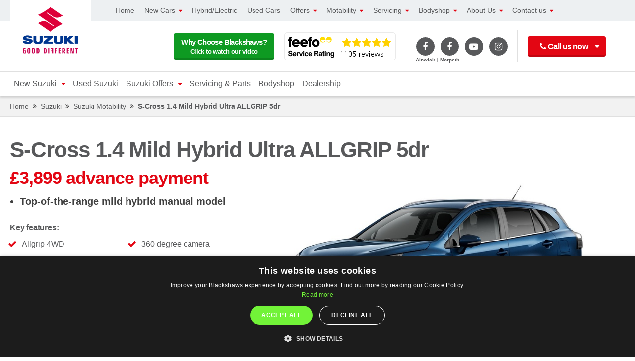

--- FILE ---
content_type: text/html; charset=UTF-8
request_url: https://www.blackshaws.net/suzuki/motability/14-boosterjet-48v-hybrid-ultra-allgrip-5dr/
body_size: 13191
content:
<!doctype html>
<html lang="en">
<head>

    
    <title>Suzuki Motability Offers | Blackshaws, Alnwick, Northumberland</title>

    <meta charset="utf-8" />
    <meta name="robots" content="index, follow" />

    <meta name="description" content="Discover more about the Motability Scheme, information on how it works, how to find out if you are eligible, vehicle adaptations and the latest offers from Suzuki at Blackshaws in Northumberland." />

    <meta name="format-detection" content="telephone=no" />

    <meta name="google-site-verification" content="pLBYjYDa7hAJl0bmUH2hbIQwt90asCoGtCLKHy_WTeA" />

    <!-- Favicon -->
    <link rel="icon"
        type="image/x-icon"
        href="/sites/www/images/favicon.ico"
    />

    <!-- Apple touch icon -->
    <link rel="apple-touch-icon"
        href="/sites/www/images/apple-touch-icon.png"
    >

                
    <link rel="alternate" hreflang="en-uk" href="https://www.blackshaws.net/suzuki/motability/14-boosterjet-48v-hybrid-ultra-allgrip-5dr/"/>

    <script type="application/ld+json">

        
                
    {
    "@context": "http://schema.org",
    "@type": "Product",
    "description": "Allgrip 4WD, 360 degree camera, Navigation system, Panoramic sunroof, Auto air conditioning, Front &amp; rear parking sensors",
    "name": "S-Cross 1.4 Mild Hybrid Ultra ALLGRIP 5dr",
    "image": "https://www.blackshaws.net/images/cms/offer_large/1704897003threequarterview.jpg",
    }
</script>

    
                    <link rel="stylesheet" href="/sites/www/min/a.css?_c9a15619"/>
            <script src="/sites/www/min/a.js?_69fce290" type="text/javascript"></script>
        
        <meta name="viewport" content="width=device-width">

        <link rel="canonical" href="https://www.blackshaws.net/suzuki/motability/14-boosterjet-48v-hybrid-ultra-allgrip-5dr/"/>




    <meta property="og:url" content="https://www.blackshaws.net/suzuki/motability/14-boosterjet-48v-hybrid-ultra-allgrip-5dr/"/>
            <meta property="og:title" content="Blackshaws"/>
        <meta property="og:type" content="website"/>
        <meta property="og:image" content="https://www.blackshaws.net/sites/www/images/ogimage.png"/>
        <meta property="og:site_name" content="Blackshaws"/>
        <meta property="og:description" content="Discover more about the Motability Scheme, information on how it works, how to find out if you are eligible, vehicle adaptations and the latest offers from Suzuki at Blackshaws in Northumberland."/>
        <meta property="fb:admins" content="100001886918552" />
    
    <meta name="twitter:card" content="summary_large_image">
    <meta name="twitter:site" content="@Blackshaws">
    <meta name="twitter:title" content="Blackshaws: New MG, Suzuki and Isuzu Car Dealership">
    <meta name="twitter:description" content="Blackshaws provides a huge range of New Cars & Used Cars. Our Car Dealerships are located in Alnwick for Suzuki and MG cars, and in Morpeth for Isuzu vehicles.">
    <meta name="twitter:image" content="https://www.blackshaws.net/sites/www/images/ogimage.png">


    <script type="text/javascript">
        (function(i,s,o,g,r,a,m){i['GoogleAnalyticsObject']=r;i[r]=i[r]||function(){
            (i[r].q=i[r].q||[]).push(arguments)},i[r].l=1*new Date();a=s.createElement(o),
            m=s.getElementsByTagName(o)[0];a.async=1;a.src=g;m.parentNode.insertBefore(a,m)
        })(window,document,'script','//www.google-analytics.com/analytics.js','ga');
        ga('create', 'UA-42228753-1', 'auto');
        ga('send', 'pageview');
    </script>

<!-- Google Tag Manager -->
<script>(function(w,d,s,l,i){w[l]=w[l]||[];w[l].push({'gtm.start':
            new Date().getTime(),event:'gtm.js'});var f=d.getElementsByTagName(s)[0],
        j=d.createElement(s),dl=l!='dataLayer'?'&l='+l:'';j.async=true;j.src=
        'https://www.googletagmanager.com/gtm.js?id='+i+dl;f.parentNode.insertBefore(j,f);
    })(window,document,'script','dataLayer','GTM-T33PK8T');</script>
<!-- End Google Tag Manager -->


<!--[if lte IE 10]>
    <script>
        $(document).ready(function () {

            $('body').prepend('<div class="compatibilityMessage"><div class="wrapper"></div></div>');
            $('.compatibilityMessage').slideDown('slow');
            $('.compatibilityMessage .wrapper').css({
                'cursor' : 'pointer'
            }).html('Some elements on this page may not display correctly due to the age of your browser.  <span>Click here for free upgrade options.</span>');

            $('.compatibilityMessage').on('click', function () {
                window.open('http://whatbrowser.org/', '_blank');
            });

        });
    </script>
<![endif]-->

<script type="application/ld+json">
    {
        "@context": "https://schema.org",
        "@type": "Organization",
        "name": "Blackshaws",
        "url": "https://www.blackshaws.net/",
        "logo": "https://www.blackshaws.net/sites/www/images/logo.svg",
        "contactPoint": [{
            "@type": "ContactPoint",
            "telephone": "+44 (0)1665 602123",
            "contactType": "customer service",
            "areaServed": "GB",
            "availableLanguage": "en"
        },{
            "@type": "ContactPoint",
            "telephone": "+44 (0)1670 719519",
            "contactType": "customer service",
            "areaServed": "GB",
            "availableLanguage": "en"
        }],
        "sameAs": [
            "https://www.facebook.com/blackshaws/",
            "https://www.facebook.com/BlackshawsMorpeth",
            "https://twitter.com/blackshaws",
            "https://www.instagram.com/blackshaws_ltd",
            "https://www.youtube.com/user/BlackshawsGarage?feature=watch",
            "https://www.blackshaws.net"
        ]
    }
</script>

<script type="application/ld+json">
    {
        "@context": "https://schema.org",
        "@type": "LocalBusiness",
        "name": "Blackshaws Alnwick",
        "image": "https://www.blackshaws.net/sites/www/images/logo.svg",
        "@id": "https://www.blackshaws.net/contact-us/alnwick-suzuki",
        "url": "https://www.blackshaws.net",
        "telephone": "+44 (0)1665 602123",
        "priceRange": "££",
        "address": {
            "@type": "PostalAddress",
            "streetAddress": "Lionheart Enterprise Park, Birch Cl, Alnwick",
            "addressLocality": "Northumberland",
            "postalCode": "NE66 2EP",
            "addressCountry": "GB"
        },
        "geo": {
            "@type": "GeoCoordinates",
            "latitude": 55.3972275,
            "longitude": -1.6902152000000115
        },
        "areaServed": { 
            "@type": "GeoCircle", 
            "address": { 
                "@type": "PostalAddress", 
                "streetAddress": "Lionheart Enterprise Park, Birch Cl, Alnwick", 
                "addressLocality": "Northumberland", 
                "postalCode": "NE66 2EP", 
                "addressCountry": "UK" 
            }, 
            "geoRadius": "80500" 
        },
        "openingHoursSpecification": [{
            "@type": "OpeningHoursSpecification",
            "dayOfWeek": [
                "Monday",
                "Tuesday",
                "Wednesday",
                "Thursday",
                "Friday"
            ],
            "opens": "09:00",
            "closes": "18:00"
        },{
            "@type": "OpeningHoursSpecification",
            "dayOfWeek": "Saturday",
            "opens": "09:00",
            "closes": "16:00"
        }],
        "sameAs": [
            "https://www.facebook.com/blackshaws/",
            "https://twitter.com/blackshaws",
            "https://www.instagram.com/blackshaws_ltd",
            "https://www.youtube.com/user/BlackshawsGarage?feature=watch",
            "https://uk.linkedin.com/company/blackshaws"
        ]
    }
</script>

<script type="application/ld+json">
    {
        "@context": "https://schema.org",
        "@type": "LocalBusiness",
        "name": "Blackshaws Mitsubishi Morpeth",
        "image": "https://www.blackshaws.net/sites/www/images/logo.svg",
        "@id": "https://www.blackshaws.net/contact-us/morpeth",
        "url": "https://www.blackshaws.net",
        "telephone": "+44 (0)1670 719519",
        "priceRange": "££",
        "address": {
            "@type": "PostalAddress",
            "streetAddress": "Coopies Lane Industrial Estate, Coopie's Way, Morpeth",
            "addressLocality": "Northumberland",
            "postalCode": "NE61 6JT",
            "addressCountry": "GB"
        },
        "geo": {
            "@type": "GeoCoordinates",
            "latitude": 55.16008009999999,
            "longitude": -1.6670939000000544
        },
        "areaServed": { 
            "@type": "GeoCircle", 
            "address": { 
                "@type": "PostalAddress", 
                "streetAddress": "Coopies Lane Industrial Estate, Coopie's Way, Morpeth", 
                "addressLocality": "Northumberland", 
                "postalCode": "NE61 6JT", 
                "addressCountry": "UK" 
            }, 
            "geoRadius": "80500" 
        },
        "openingHoursSpecification": [{
            "@type": "OpeningHoursSpecification",
            "dayOfWeek": [
                "Monday",
                "Tuesday",
                "Wednesday",
                "Thursday",
                "Friday"
            ],
            "opens": "09:00",
            "closes": "18:00"
        },{
            "@type": "OpeningHoursSpecification",
            "dayOfWeek": "Saturday",
            "opens": "09:00",
            "closes": "16:00"
        }],
        "sameAs": [
            "https://www.facebook.com/BlackshawsMorpeth",
            "https://twitter.com/blackshaws",
            "https://www.instagram.com/blackshaws_ltd",
            "https://www.youtube.com/user/BlackshawsGarage?feature=watch",
            "https://uk.linkedin.com/company/blackshaws"
        ]
    }
</script>

<!-- Facebook Pixel Code -->
<script>
    !function(f,b,e,v,n,t,s)
    {if(f.fbq)return;n=f.fbq=function(){n.callMethod?
        n.callMethod.apply(n,arguments):n.queue.push(arguments)};
        if(!f._fbq)f._fbq=n;n.push=n;n.loaded=!0;n.version='2.0';
        n.queue=[];t=b.createElement(e);t.async=!0;
        t.src=v;s=b.getElementsByTagName(e)[0];
        s.parentNode.insertBefore(t,s)}(window, document,'script',
        'https://connect.facebook.net/en_US/fbevents.js');
    fbq('init', '186444742117247');
    fbq('init', '1201794647495943');
    fbq('track', 'PageView');
</script>

<noscript>
    <img height="1" width="1" style="display:none" src=https://www.facebook.com/tr?id=1201794647495943&ev=PageView&noscript=1 />
    <img height="1" width="1" style="display:none" src="https://www.facebook.com/tr?id=186444742117247&ev=PageView&noscript=1" />
</noscript>
<!-- End Facebook Pixel Code -->


    
    
    

    
    <link rel="preconnect" href="https://connect.facebook.net">
    <link rel="dns-prefetch" href="https://connect.facebook.net">
    <link rel="preconnect" href="https://www.google-analytics.com">
    <link rel="dns-prefetch" href="https://www.google-analytics.com">

</head>



<body class=" suzukiFranchise" data-site="www" data-maps-api-key="AIzaSyA_t3ltmKYvARM9j7KL8aSJ_eG-qHIoY6M" data-id="14984" data-template="motability_offer_page_new.twig">

<!-- Google Tag Manager (noscript) -->
<noscript><iframe src="https://www.googletagmanager.com/ns.html?id=GTM-T33PK8T"
                  height="0" width="0" style="display:none;visibility:hidden"></iframe></noscript>
<!-- End Google Tag Manager (noscript) -->


<script>
    $(document).ready(function(){
        var imgElements = document.getElementsByTagName('img');
        for(var i = 0; i < imgElements.length; i++) {
            var img = imgElements[i];
            if(!img.alt || img.alt === '') {
                img.alt = "Blackshaws Garage";
            }
        }
    })
</script>

    

    
    
    
    <div class="siteWrapper">

        <div id="header">

            
                <div class="withinFranchise">
                    <div class="topMainBar">

    <div class="wrapper">

                    <a href="/" class="logo mobile">
                <img src="/sites/www/images/logoSmall.svg" alt="Blackshaws" />
            </a>
        
        <div class="rightNav">

            <div class="whyChooseUs">
                <a href="https://youtu.be/7Ojeo9ysGAw" class="button buttonGreen js_videoOverlay">
                    <span>Why Choose Blackshaws?</span>
                    Click to watch our video
                </a>
            </div>


            <div class="block">
                <div class="feefo-badge">
    <a href="/about-us/reviews" target="">
        <img
            src="https://api.feefo.com/api/logo?merchantidentifier=blackshaws&template=service-stars-white-231x58_en.png&since=all"
            alt="Feefo badge"
            border="0"
            title="See what our customers say about us"
            width="225"
            height="57"
        />
    </a>
</div>

            </div> <!-- .block -->

            <div class="block">
                    <div class="followButtons">
        <ul>
                            <li>
                    <a href="https://www.facebook.com/blackshaws/" class="facebookFollowLink" target="_blank">
                                                    <i class="fa fa-facebook"></i>
                        
                                                    <span>Alnwick</span>
                                            </a>
                </li>
                            <li>
                    <a href="https://www.facebook.com/BlackshawsMorpeth" class="facebookFollowLink" target="_blank">
                                                    <i class="fa fa-facebook"></i>
                        
                                                    <span>Morpeth</span>
                                            </a>
                </li>
                            <li>
                    <a href="https://www.youtube.com/user/BlackshawsGarage?feature=watch" class="youtubeFollowLink" target="_blank">
                                                    <i class="fa fa-youtube-play"></i>
                        
                                            </a>
                </li>
                            <li>
                    <a href="https://www.instagram.com/blackshaws_ltd" class="instagramFollowLink" target="_blank">
                                                    <i class="fa fa-instagram"></i>
                        
                                            </a>
                </li>
                    </ul>
    </div> <!-- .followButtons -->

            </div>

            <div class="block last">
                <div class="callUs button buttonSmall">
                    <i class="fa fa-phone" aria-hidden="true"></i> Call us now <i class="fa fa-caret-down" aria-hidden="true"></i>
                </div>

                <div class="franchiseNumbersWrap">

                    <div class="telBlock">
                        <h4 class="withLine">Alnwick</h4>
                        <div class="phoneNumbers">
                            <ul>
                                                                    <li>
                                        <strong>Car Sales</strong>
                                        <a href="tel:01665 602202"
                                           onclick="ga('send', 'event', 'Call us now', 'Call us now', 'Call us now'); fbq('track', 'Contact');">
                                            01665 602202
                                        </a>
                                    </li>
                                                                    <li>
                                        <strong>Reception</strong>
                                        <a href="tel:01665 602123"
                                           onclick="ga('send', 'event', 'Call us now', 'Call us now', 'Call us now'); fbq('track', 'Contact');">
                                            01665 602123
                                        </a>
                                    </li>
                                                                    <li>
                                        <strong>Service</strong>
                                        <a href="tel:01665 517545"
                                           onclick="ga('send', 'event', 'Call us now', 'Call us now', 'Call us now'); fbq('track', 'Contact');">
                                            01665 517545
                                        </a>
                                    </li>
                                                                    <li>
                                        <strong>Accounts</strong>
                                        <a href="tel:01665 600040"
                                           onclick="ga('send', 'event', 'Call us now', 'Call us now', 'Call us now'); fbq('track', 'Contact');">
                                            01665 600040
                                        </a>
                                    </li>
                                                                    <li>
                                        <strong>Parts</strong>
                                        <a href="tel:01665 602683"
                                           onclick="ga('send', 'event', 'Call us now', 'Call us now', 'Call us now'); fbq('track', 'Contact');">
                                            01665 602683
                                        </a>
                                    </li>
                                                            </ul>
                        </div>
                    </div>

                    <div class="telBlock">
                        <h4 class="withLine">Morpeth</h4>
                        <div class="phoneNumbers">
                            <ul>
                                                                    <li>
                                        <strong>Reception</strong>
                                        <a href="tel:01670 719519"
                                           onclick="ga('send', 'event', 'Call us now', 'Call us now', 'Call us now'); fbq('track', 'Contact');"
                                        >
                                            01670 719519
                                        </a>
                                    </li>
                                                                    <li>
                                        <strong>Parts</strong>
                                        <a href="tel:01670 719481"
                                           onclick="ga('send', 'event', 'Call us now', 'Call us now', 'Call us now'); fbq('track', 'Contact');"
                                        >
                                            01670 719481
                                        </a>
                                    </li>
                                                                    <li>
                                        <strong>Accounts</strong>
                                        <a href="tel:01665 600040"
                                           onclick="ga('send', 'event', 'Call us now', 'Call us now', 'Call us now'); fbq('track', 'Contact');"
                                        >
                                            01665 600040
                                        </a>
                                    </li>
                                                                    <li>
                                        <strong>Car Sales</strong>
                                        <a href="tel:01670 719478"
                                           onclick="ga('send', 'event', 'Call us now', 'Call us now', 'Call us now'); fbq('track', 'Contact');"
                                        >
                                            01670 719478
                                        </a>
                                    </li>
                                                                    <li>
                                        <strong>Service</strong>
                                        <a href="tel:01670 719479"
                                           onclick="ga('send', 'event', 'Call us now', 'Call us now', 'Call us now'); fbq('track', 'Contact');"
                                        >
                                            01670 719479
                                        </a>
                                    </li>
                                                            </ul>
                        </div>
                    </div>

                </div>

                <div class="whyChooseUs">
                    <a href="https://youtu.be/7Ojeo9ysGAw" class="button buttonGreen js_videoOverlay">
                        <span>Why Choose Blackshaws?</span>
                        Click to watch our video
                    </a>
                </div>
            </div>

        </div>

    </div>

</div>                    <div class="menuWrap mainMenuWrapper
    
            borderBottom
    "
>
    <div class="wrapper">

        <button class="contactButtonMobile" data-toggle-mobile-contact-popup>
            <i class="fa fa-phone" aria-hidden="true"></i>Contact
        </button>

        
        
<div class=" mobileContactPopup mobileContactPopup--morePadding" data-mobile-contact-popup>
    <button class="mobileContactPopup__closeButton" data-close-mobile-contact-popup>
        <svg xmlns="http://www.w3.org/2000/svg" viewBox="0 0 352 512"><path d="M242.72 256l100.07-100.07c12.28-12.28 12.28-32.19 0-44.48l-22.24-22.24c-12.28-12.28-32.19-12.28-44.48 0L176 189.28 75.93 89.21c-12.28-12.28-32.19-12.28-44.48 0L9.21 111.45c-12.28 12.28-12.28 32.19 0 44.48L109.28 256 9.21 356.07c-12.28 12.28-12.28 32.19 0 44.48l22.24 22.24c12.28 12.28 32.2 12.28 44.48 0L176 322.72l100.07 100.07c12.28 12.28 32.2 12.28 44.48 0l22.24-22.24c12.28-12.28 12.28-32.19 0-44.48L242.72 256z"/></svg>
    </button>

            <div class="mobileContactPopup__location mobileContactPopup__location--inline">
            <div class="mobileContactPopup__locationTitle mobileContactPopup__locationTitle--inline">
                Alnwick
            </div>

                                            
                <div class="mobileContactPopup__contacts">
                    <div class="mobileContactPopup__contact">
                        
                        <a class="mobileContactPopup__contactNumber"
                           href="tel:01665 602123"
                           >
                            01665 602123
                        </a>
                    </div>
                </div>
                    </div>
            <div class="mobileContactPopup__location mobileContactPopup__location--inline">
            <div class="mobileContactPopup__locationTitle mobileContactPopup__locationTitle--inline">
                Morpeth
            </div>

                                            
                <div class="mobileContactPopup__contacts">
                    <div class="mobileContactPopup__contact">
                        
                        <a class="mobileContactPopup__contactNumber"
                           href="tel:01670 719519"
                           >
                            01670 719519
                        </a>
                    </div>
                </div>
                    </div>
    </div>

        <a class="flyoutButton">
            <i class="fa fa-bars" aria-hidden="true"></i>Menu
        </a>

        <div class="flyoutWrap">

            <div class="whyChooseUs">
                <a href="https://youtu.be/7Ojeo9ysGAw" class="button buttonGreen js_videoOverlay">
                    <span>Why Choose Blackshaws?</span>
                    Click to watch our video
                </a>
            </div>

            
                                                                        
            <a class="flyoutButton">
                <i class="fa fa-times"></i>Menu
            </a>

                <ul class="mainMenu
                            
            "
         >

                    

            <li
                                class="
                                        
                                                                
                                                        "
            >
                                    <a href="/">Home</a>
                
                                
                                
                                
                                                                
            </li>

            
                    

            <li
                                class="
                                            hasChildren
                                        
                                                                
                                                                hasChildren
                                    "
            >
                                    <a href="/suzuki/new-suzuki">New Cars</a>
                
                                    <ul class="mainMenu
            "
         >

                    

            <li
                                class="
                                        
                                                                            "
            >
                                    <a href="/suzuki/new-suzuki">Suzuki</a>
                
                                
                                
                                
                                                                
            </li>

            
                    

            <li
                                class="
                                        
                                                                            "
            >
                                    <a href="/mg/new-cars ">MG</a>
                
                                
                                
                                
                                                                
            </li>

            
                    

            <li
                                class="
                                        
                                                                            "
            >
                                    <a href="/kgm-ssangyong/new-cars">KGM (SsangYong)</a>
                
                                
                                
                                
                                                                
            </li>

            
                    

            <li
                                class="
                                        
                                                                            "
            >
                                    <a href="/finance">Finance</a>
                
                                
                                
                                
                                                                
            </li>

            
            </ul>

                                
                                
                                                                
            </li>

            
                    

            <li
                                class="
                                        
                                                                
                                                        "
            >
                                    <a href="/hybrid-and-electric-vehicles">Hybrid/Electric</a>
                
                                
                                
                                
                                                                
            </li>

            
                    

            <li
                                class="
                                        
                                                                
                                                        "
            >
                                    <a href="/browse">Used Cars</a>
                
                                
                                
                                
                                                                
            </li>

            
                    

            <li
                                class="
                                        
                                                                
                                                                hasChildren
                                    "
            >
                                    <a href="/suzuki/offers">Offers</a>
                
                                    <ul class="mainMenu
            "
         >

                    

            <li
                                class="
                                        
                                                                            "
            >
                                    <a href="/suzuki/offers">Suzuki Offers</a>
                
                                
                                
                                
                                                                
            </li>

            
                    

            <li
                                class="
                                        
                                                                            "
            >
                                    <a href="/mg/offers">MG Offers</a>
                
                                
                                
                                
                                                                
            </li>

            
                    

            <li
                                class="
                                        
                                                                            "
            >
                                    <a href="/kgm-ssangyong/offers">KGM (SsangYong) Offers</a>
                
                                
                                
                                
                                                                
            </li>

            
            </ul>

                                
                                
                                                                
            </li>

            
                    

            <li
                                class="
                                        
                                                                
                                                                hasChildren
                                    "
            >
                                    <a href="/motability">Motability</a>
                
                                    <ul class="mainMenu
            "
         >

                    

            <li
                                class="
                                        
                                                                            "
            >
                                    <a href="/suzuki/motability">Suzuki Motability</a>
                
                                
                                
                                
                                                                
            </li>

            
                    

            <li
                                class="
                                        
                                                                            "
            >
                                    <a href="/mg/motability">MG Motability</a>
                
                                
                                
                                
                                                                
            </li>

            
                    

            <li
                                class="
                                        
                                                                            "
            >
                                    <a href="/kgm-ssangyong/motability">KGM (SsangYong) Motability</a>
                
                                
                                
                                
                                                                
            </li>

            
                    

            <li
                                class="
                                        
                                                                            "
            >
                                    <a href="/motability">About Motability</a>
                
                                
                                
                                
                                                                
            </li>

            
            </ul>

                                
                                
                                                                
            </li>

            
                    

            <li
                                class="
                                        
                                                                
                                                                hasChildren
                                    "
            >
                                    <a href="/nissan/service-and-mot">Servicing</a>
                
                                    <ul class="mainMenu
            "
         >

                    

            <li
                                class="
                                        
                                                                            "
            >
                                    <a href="/nissan/service-and-mot">Nissan Service &amp; MOT (Alnwick)</a>
                
                                
                                
                                
                                                                
            </li>

            
                    

            <li
                                class="
                                        
                                                                            "
            >
                                    <a href="/suzuki/service-and-mot">Suzuki Service &amp; MOT (Alnwick)</a>
                
                                
                                
                                
                                                                
            </li>

            
                    

            <li
                                class="
                                        
                                                                            "
            >
                                    <a href="/mg/service-and-mot">MG Service &amp; MOT (Alnwick)</a>
                
                                
                                
                                
                                                                
            </li>

            
                    

            <li
                                class="
                                        
                                                                            "
            >
                                    <a href="/mitsubishi/service-and-mot">Mitsubishi Service &amp; MOT (Morpeth)</a>
                
                                
                                
                                
                                                                
            </li>

            
                    

            <li
                                class="
                                        
                                                                            "
            >
                                    <a href="/isuzu/service-and-mot">Isuzu Service &amp; MOT (Morpeth)</a>
                
                                
                                
                                
                                                                
            </li>

            
                    

            <li
                                class="
                                        
                                                                            "
            >
                                    <a href="/kgm-ssangyong/service-and-mot">KGM (SsangYong) Service &amp; MOT (Morpeth) </a>
                
                                
                                
                                
                                                                
            </li>

            
                    

            <li
                                class="
                                        
                                                                            "
            >
                                    <a href="/book">Book Service or MOT</a>
                
                                
                                
                                
                                                                
            </li>

            
            </ul>

                                
                                
                                                                
            </li>

            
                    

            <li
                                class="
                                        
                                                                
                                                                hasChildren
                                    "
            >
                                    <a href="/">Bodyshop</a>
                
                                    <ul class="mainMenu
            "
         >

                    

            <li
                                class="
                                        
                                                                            "
            >
                                    <a href="/get-an-estimate">Get an Estimate</a>
                
                                
                                
                                
                                                                
            </li>

            
                    

            <li
                                class="
                                        
                                                                            "
            >
                                    <a href="https://www.blackshaws.net/all-makes-bodyshop">All Makes Bodyshop</a>
                
                                
                                
                                
                                                                
            </li>

            
                    

            <li
                                class="
                                        
                                                                            "
            >
                                    <a href="/nissan/bodyshop/">Nissan Bodyshop</a>
                
                                
                                
                                
                                                                
            </li>

            
                    

            <li
                                class="
                                        
                                                                            "
            >
                                    <a href="/suzuki/bodyshop/">Suzuki Bodyshop</a>
                
                                
                                
                                
                                                                
            </li>

            
                    

            <li
                                class="
                                        
                                                                            "
            >
                                    <a href="/mitsubishi/bodyshop/">Mitsubishi Bodyshop</a>
                
                                
                                
                                
                                                                
            </li>

            
                    

            <li
                                class="
                                        
                                                                            "
            >
                                    <a href="/mg/bodyshop">MG Bodyshop</a>
                
                                
                                
                                
                                                                
            </li>

            
            </ul>

                                
                                
                                                                
            </li>

            
                    

            <li
                                class="
                                        
                                                                
                                                                hasChildren
                                    "
            >
                                    <a href="/about-us ">About Us</a>
                
                                    <ul class="mainMenu
            "
         >

                    

            <li
                                class="
                                        
                                                                            "
            >
                                    <a href="/about-us/company-history">Company History</a>
                
                                
                                
                                
                                                                
            </li>

            
                    

            <li
                                class="
                                        
                                                                            "
            >
                                    <a href="/about-us/reviews">Reviews</a>
                
                                
                                
                                
                                                                
            </li>

            
                    

            <li
                                class="
                                        
                                                                            "
            >
                                    <a href="/about-us/news-and-events">News and Events</a>
                
                                
                                
                                
                                                                
            </li>

            
                    

            <li
                                class="
                                        
                                                                            "
            >
                                    <a href="/about-us/careers">Careers</a>
                
                                
                                
                                
                                                                
            </li>

            
                    

            <li
                                class="
                                        
                                                                            "
            >
                                    <a href="/about-us/news-and-events/apprenticeship-opportunities">Apprenticeships</a>
                
                                
                                
                                
                                                                
            </li>

            
                    

            <li
                                class="
                                        
                                                                            "
            >
                                    <a href="/about-us/privacy-statement">Privacy Statement</a>
                
                                
                                
                                
                                                                
            </li>

            
                    

            <li
                                class="
                                        
                                                                            "
            >
                                    <a href="/about-us/complaints-handling-policy">Complaints Handling Policy</a>
                
                                
                                
                                
                                                                
            </li>

            
                    

            <li
                                class="
                                        
                                                                            "
            >
                                    <a href="/about-us/vulnerable-consumer-policy">Vulnerable Customer Policy</a>
                
                                
                                
                                
                                                                
            </li>

            
                    

            <li
                                class="
                                        
                                                                            "
            >
                                    <a href="/about-us/cookie-policy">Cookie Policy</a>
                
                                
                                
                                
                                                                
            </li>

            
            </ul>

                                
                                
                                                                
            </li>

            
                    

            <li
                                class="
                                        
                                                                
                                                                hasChildren
                                    "
            >
                                    <a href="/contact-us ">Contact us</a>
                
                                
                                    <ul class="mainMenu
            "
         >

                    

            <li
                                class="
                                        
                                                                            "
            >
                                    <a href="/contact-us/alnwick-suzuki">Alnwick</a>
                
                                
                                
                                
                                                                
            </li>

            
                    

            <li
                                class="
                                        
                                                                            "
            >
                                    <a href="/contact-us/morpeth">Morpeth</a>
                
                                
                                
                                
                                                                
            </li>

            
            </ul>

                                
                                                                
            </li>

            
            </ul>

        </div> <!-- .flyoutWrap -->
    </div> <!-- .wrapper -->
</div> <!-- .menuWrap -->
                    <div class="menuWrap shadow">

    <div class="wrapper">

        <a class="franchiseNavButton">
            <i class="fa fa-bars"></i>suzuki Menu
        </a>
        
                                                                
        <a href="/suzuki" class="franchiseLogo logo">
                        <img src='/uploads/images/cms/original/1762434985SuzukiLogo.png'
                 alt="franchise_logo" />
                    </a>

        <div class="franchise_nav">
                            <ul class="mainMenu
                            
            "
         >

                    

            <li
                                class="
                                        
                                                                
                                                                hasChildren
                                    "
            >
                                    <a href="/suzuki/new-suzuki">New Suzuki</a>
                
                                
                                    <ul class="mainMenu
            "
         >

                    

            <li
                                class="
                                        
                                                                            "
            >
                                    <a href="/suzuki/new-suzuki/swift">Swift</a>
                
                                
                                
                                
                                                                
            </li>

            
                    

            <li
                                class="
                                        
                                                                            "
            >
                                    <a href="/suzuki/new-suzuki/e-vitara">e Vitara</a>
                
                                
                                
                                
                                                                
            </li>

            
                    

            <li
                                class="
                                        
                                                                            "
            >
                                    <a href="/suzuki/new-suzuki/vitara">Vitara</a>
                
                                
                                
                                
                                                                
            </li>

            
                    

            <li
                                class="
                                        
                                                                            "
            >
                                    <a href="/suzuki/new-suzuki/s-cross">S-Cross</a>
                
                                
                                
                                
                                                                
            </li>

            
                    

            <li
                                class="
                                        
                                                                            "
            >
                                    <a href="/suzuki/new-suzuki/across">Across</a>
                
                                
                                
                                
                                                                
            </li>

            
            </ul>

                                
                                                                
            </li>

            
                    

            <li
                                class="
                                        
                                                                
                                                        "
            >
                                    <a href="/browse/b-SUZUKI-3/?price_type=cash&amp;currency_ratio=1&amp;price_type=cash">Used Suzuki</a>
                
                                
                                
                                
                                                                
            </li>

            
                    

            <li
                                class="
                                        
                                                                
                                                                hasChildren
                                    "
            >
                                    <a href="/suzuki/offers">Suzuki Offers</a>
                
                                
                                    <ul class="mainMenu
            "
         >

                    

            <li
                                class="
                                        
                                                                            "
            >
                                    <a href="/suzuki/offers/swift">Swift</a>
                
                                
                                
                                    <ul class="mainMenu
            "
         >

                    

            <li
                                class="
                                        
                                                                            "
            >
                                    <a href="/suzuki/offers/swift/swift-12-dualjet-mild-hybrid-ultra-cvt">Swift Mild Hybrid Ultra CVT</a>
                
                                
                                
                                
                                                                
            </li>

            
                    

            <li
                                class="
                                        
                                                                            "
            >
                                    <a href="/suzuki/offers/swift/swift-12-dualjet-mild-hybrid-motion-cvt">Swift Mild Hybrid Motion CVT</a>
                
                                
                                
                                
                                                                
            </li>

            
                    

            <li
                                class="
                                        
                                                                            "
            >
                                    <a href="/suzuki/offers/swift/swift-12-boosterjet-mild-hybrid-ultra">Swift Mild Hybrid Ultra</a>
                
                                
                                
                                
                                                                
            </li>

            
                    

            <li
                                class="
                                        
                                                                            "
            >
                                    <a href="/suzuki/offers/swift/swift-12-dualjet-mild-hybrid-motion">Swift Mild Hybrid Motion</a>
                
                                
                                
                                
                                                                
            </li>

            
            </ul>

                                                                
            </li>

            
                    

            <li
                                class="
                                        
                                                                            "
            >
                                    <a href="/suzuki/offers/suzuki-evitara-offers">e Vitara</a>
                
                                
                                
                                    <ul class="mainMenu
            "
         >

                    

            <li
                                class="
                                        
                                                                            "
            >
                                    <a href="/suzuki/offers/suzuki-evitara-offers/135kw-ultra-allgrip-e-61kwh-5dr-auto">e Vitara 135kW Ultra ALLGRIP-e 61kWh 5dr Auto</a>
                
                                
                                
                                
                                                                
            </li>

            
                    

            <li
                                class="
                                        
                                                                            "
            >
                                    <a href="/suzuki/offers/suzuki-evitara-offers/128kw-ultra-61kwh-5dr-auto">e Vitara 128kW Ultra 61kWh 5dr Auto</a>
                
                                
                                
                                
                                                                
            </li>

            
                    

            <li
                                class="
                                        
                                                                            "
            >
                                    <a href="/suzuki/offers/suzuki-evitara-offers/e-vitara-135kw-motion-allgrip-e-61kwh-5dr-auto">e Vitara 135kW Motion ALLGRIP-e 61kWh 5dr Auto</a>
                
                                
                                
                                
                                                                
            </li>

            
                    

            <li
                                class="
                                        
                                                                            "
            >
                                    <a href="/suzuki/offers/suzuki-evitara-offers/128kw-motion-61kwh-5dr-auto">e Vitara 128kW Motion 61kWh 5dr Auto</a>
                
                                
                                
                                
                                                                
            </li>

            
                    

            <li
                                class="
                                        
                                                                            "
            >
                                    <a href="/suzuki/offers/suzuki-evitara-offers/106kw-motion-49kwh-5dr-auto">e Vitara 106kW Motion 49kWh 5dr Auto</a>
                
                                
                                
                                
                                                                
            </li>

            
            </ul>

                                                                
            </li>

            
                    

            <li
                                class="
                                        
                                                                            "
            >
                                    <a href="/suzuki/offers/vitara">Vitara</a>
                
                                
                                
                                    <ul class="mainMenu
            "
         >

                    

            <li
                                class="
                                        
                                                                            "
            >
                                    <a href="/suzuki/offers/vitara/vitara-motion-full-hybrid">Vitara Motion Full Hybrid</a>
                
                                
                                
                                
                                                                
            </li>

            
                    

            <li
                                class="
                                        
                                                                            "
            >
                                    <a href="/suzuki/offers/vitara/new-vitara-estate-16-sz-t-5dr">Vitara Motion Mild Hybrid</a>
                
                                
                                
                                
                                                                
            </li>

            
                    

            <li
                                class="
                                        
                                                                            "
            >
                                    <a href="/suzuki/offers/vitara/new-vitara-estate-16-sz5-5dr">Vitara Ultra Mild Hybrid</a>
                
                                
                                
                                
                                                                
            </li>

            
                    

            <li
                                class="
                                        
                                                                            "
            >
                                    <a href="/suzuki/offers/vitara/new-vitara-estate-14-boosterjet-s-allgrip-5dr">Vitara Hybrid Ultra Auto</a>
                
                                
                                
                                
                                                                
            </li>

            
            </ul>

                                                                
            </li>

            
                    

            <li
                                class="
                                        
                                                                            "
            >
                                    <a href="/suzuki/offers/s-cross">S-Cross</a>
                
                                
                                
                                    <ul class="mainMenu
            "
         >

                    

            <li
                                class="
                                        
                                                                            "
            >
                                    <a href="/suzuki/offers/s-cross/s-cross-full-hybrid-ultra-allgrip">S-Cross Full Hybrid Ultra ALLGRIP</a>
                
                                
                                
                                
                                                                
            </li>

            
                    

            <li
                                class="
                                        
                                                                            "
            >
                                    <a href="/suzuki/offers/s-cross/s-cross-mild-hybrid-ultra">S-Cross Mild Hybrid Ultra</a>
                
                                
                                
                                
                                                                
            </li>

            
                    

            <li
                                class="
                                        
                                                                            "
            >
                                    <a href="/suzuki/offers/s-cross/15-hybrid-motion-5dr-ags-2">S-Cross Full Hybrid Ultra</a>
                
                                
                                
                                
                                                                
            </li>

            
                    

            <li
                                class="
                                        
                                                                            "
            >
                                    <a href="/suzuki/offers/s-cross/15-hybrid-motion-5dr-ags">S-Cross Full Hybrid Motion</a>
                
                                
                                
                                
                                                                
            </li>

            
                    

            <li
                                class="
                                        
                                                                            "
            >
                                    <a href="/suzuki/offers/s-cross/new-s-cross-14-boosterjet-hybrid-ultra-allgrip-5dr">S-Cross Mild Hybrid Ultra ALLGRIP</a>
                
                                
                                
                                
                                                                
            </li>

            
                    

            <li
                                class="
                                        
                                                                            "
            >
                                    <a href="/suzuki/offers/s-cross/14-boosterjet-48v-hybrid-motion-5dr">S-Cross Mild Hybrid Motion</a>
                
                                
                                
                                
                                                                
            </li>

            
            </ul>

                                                                
            </li>

            
                    

            <li
                                class="
                                        
                                                                            "
            >
                                    <a href="/suzuki/offers/across">ACROSS</a>
                
                                
                                
                                    <ul class="mainMenu
            "
         >

                    

            <li
                                class="
                                        
                                                                            "
            >
                                    <a href="/suzuki/offers/across/25-phev-e-four-5dr-cvt">Across Plug-in Hybrid</a>
                
                                
                                
                                
                                                                
            </li>

            
            </ul>

                                                                
            </li>

            
            </ul>

                                
                                                                
            </li>

            
                    

            <li
                                class="
                                        
                                                                
                                                        "
            >
                                    <a href="/suzuki/service-and-mot">Servicing &amp; Parts</a>
                
                                
                                
                                
                                                                
            </li>

            
                    

            <li
                                class="
                                        
                                                                
                                                        "
            >
                                    <a href="/suzuki/bodyshop/">Bodyshop</a>
                
                                
                                
                                
                                                                
            </li>

            
                    

            <li
                                class="
                                        
                                                                
                                                        "
            >
                                    <a href="/contact-us/alnwick-suzuki">Dealership</a>
                
                                
                                
                                
                                                                
            </li>

            
            </ul>

                    </div>
    </div>
</div> <!-- .menuWrap -->                </div>

            
        </div> <!-- #header -->

        <div class="siteInnerWrapper">
            <div id="content" role="main">

                
                
<div class="pageWrap">

    
    <div class="breadcrumbWrap">

        <div class="wrapper">

            
            <ul class="breadcrumbs">

                                    <li>

                                                    <a href="/" title="Home">
                        
                            Home

                                                   </a>
                                            </li>
                                    <li>

                                                    <a href="/suzuki" title="Suzuki">
                        
                            Suzuki

                                                   </a>
                                            </li>
                                    <li>

                                                    <a href="/suzuki/motability" title="Suzuki Motability">
                        
                            Suzuki Motability

                                                   </a>
                                            </li>
                                    <li>

                        
                            S-Cross 1.4 Mild Hybrid Ultra ALLGRIP 5dr

                                            </li>
                            </ul>

        </div>

    </div>


    <div class="offerTitleWrap">
        <div class="innerText">
            <h1>S-Cross 1.4 Mild Hybrid Ultra ALLGRIP 5dr</h1>
        </div> <!-- .innerText -->
    </div> <!-- .titleWrap -->

    <div class="offerFull">
        <div class="wrapper">
            <div class="imageWrap">
                <img src='/images/cms/offer_large/1704897003threequarterview.jpg'
                     alt='Blue S-Cross'
                     />
            </div>

            <div class="offerDetailWrap">
                <h2>
                    £3,899 advance payment
                </h2>

                    <ul class="uspList uspList--larger">
                    <li class="uspList__item uspList__item--larger">
                Top-of-the-range mild hybrid manual model
            </li>
            </ul>

                                    <h5>Key features:</h5>

                    <ul class="tickList">
                                                    <li>Allgrip 4WD</li>
                                                    <li>360 degree camera</li>
                                                    <li>Navigation system</li>
                                                    <li>Panoramic sunroof</li>
                                                    <li>Auto air conditioning</li>
                                                    <li>Front &amp; rear parking sensors</li>
                                            </ul>
                
                
            	                    <div class="hybridOffer">
                        <a href="/suzuki-self-charging-hybrid-engine">
                            <img src="/sites/www/images/hybrid-small.jpg" alt="Blackshaws" />
                        </a>

                        <div class="textWrap">
                            <p><a href="/suzuki-self-charging-hybrid-engine">Find out more <i class="fa fa-caret-right" aria-hidden="true"></i></a></p>
                        </div>
                    </div>
            	            </div> <!-- .offerDetailWrap -->

        </div><!--.wrapper-->

        <div class="wrapper">
            <div class="buttonsWrap buttonsWrap--moreBottomMargin">
                <a href="/sites/www/templates/ajax/v2/testdrive.form.overlay.php?make=SUZUKI&model=S-CROSS HATCHBACK&derivative=1.4 Boosterjet 48V Hybrid Ultra ALLGRIP 5dr&dealership_location=alnwick" class="button enquireOverlay">
                    Book a Test Drive
                </a>

                <a href="/sites/www/templates/ajax/v2/enquire.form.overlay.php?make=SUZUKI&model=S-CROSS HATCHBACK&derivative=1.4 Boosterjet 48V Hybrid Ultra ALLGRIP 5dr&dealership_location=alnwick" class="buttonAlt enquireOverlay">
                    Make an Enquiry
                </a>

                <a href="/sites/www/templates/ajax/v2/requestvideo.form.overlay.php?make=SUZUKI&model=S-CROSS HATCHBACK&stock_no=&dealership_location=alnwick" class="enquireOverlay buttonAlt enquireOverlay">
                    Request Video
                </a>

                <a href="#js_specDetailsWrap" class="js_specDetailsTrigger buttonAlt" data-no-ajax="true">
                    View Spec
                </a>

                <div class="specOverlay">
                    
<div id="js_specDetailsWrap" class="overlayWrap">
    <div class="vehicleSpecWrap">
        <div class="overlayTopBar">
            <h2 class="withLine">Full Vehicle Spec</h2>
        </div>

        <div class="specDetails  ">

            
                                                
                             
                                        
                 
                                        
                 
                                        
                 
                                        
                 
                                        
                 
                                        
                 
                                        
                 
                                        
                 
                                        
                 
                                        
                 
                                        
                 
                                        
                 
                                        
                         
                                                        

                                <h5 class="trim"> Trim </h5>
                                                                                                    <p>Leather - Black £0 ex VAT</p>
                                

                         
                    
                             
                        
                                                    
                        
                        <h5 class="emissions"> Emissions </h5>
                        <p>HC+NOx - Not Available</p>

                                    
            
                                                                            <p>Particles - Not Available</p>
                                    
            
                                                                            <p>Standard Euro Emissions - EURO 6</p>
                                    
            
                                                                            <p>WLTP - CO2 (g/km) - Combined - 131</p>
                                    
            
                                                    
                        
                        <h5 class="engine_and_drive_train"> Engine and Drive Train </h5>
                        <p>Camshaft - DOHC</p>

                                    
            
                                                                            <p>Catalytic Convertor - Yes</p>
                                    
            
                                                                            <p>CC - 1373</p>
                                    
            
                                                                            <p>Compression Ratio - 9.9:1</p>
                                    
            
                                                                            <p>Cylinder Layout - IN-LINE</p>
                                    
            
                                                                            <p>Cylinders - 4</p>
                                    
            
                                                                            <p>Cylinders - Bore (mm) - 73</p>
                                    
            
                                                                            <p>Cylinders - Stroke (mm) - 82</p>
                                    
            
                                                                            <p>Engine Code - K14D</p>
                                    
            
                                                                            <p>Engine Layout - FRONT TRANSVERSE</p>
                                    
            
                                                                            <p>Fuel Delivery - TURBO DIRECT INJECTION</p>
                                    
            
                                                                            <p>Gears - 6 SPEED</p>
                                    
            
                                                                            <p>Number of Valves - 16</p>
                                    
            
                                                                            <p>Transmission - MANUAL</p>
                                    
            
                                                    
                        
                        <h5 class="fuel_consumption"> Fuel Consumption </h5>
                        <p>EC Directive 1999/100/EC Applies - No</p>

                                    
            
                                                    
                        
                        <h5 class="fuel_consumption_-_ice"> Fuel Consumption - ICE </h5>
                        <p>WLTP - FC (l/100km) - Comb - 5.7</p>

                                    
            
                                                    
                        
                        <h5 class="fuel_consumption"> Fuel Consumption </h5>
                        <p>WLTP - MPG - Combined - 49.5</p>

                                    
            
                                                    
                        
                        <h5 class="general"> General </h5>
                        <p>Alternative Fuel Qualifying - Yes</p>

                                    
            
                                                                            <p>Badge Engine CC - 1.4</p>
                                    
            
                                                                            <p>Badge Power - 129</p>
                                    
            
                                                                            <p>Based On ID - Not Available</p>
                                    
            
                                                                            <p>Coin Description - Boosterjet 48V Hybrid ALLGRIP</p>
                                    
            
                                                                            <p>Coin Series - Ultra</p>
                                    
            
                                                                            <p>Generation Mark - 3</p>
                                    
            
                                                                            <p>Manufacturers Corrosion Perforation Guarantee - Years - 12</p>
                                    
            
                                                                            <p>Manufacturers Paintwork Guarantee - Years - Not Available</p>
                                    
            
                                                                            <p>NCAP Adult Occupant Protection % - Not Available</p>
                                    
            
                                                                            <p>NCAP Child Occupant Protection % - Not Available</p>
                                    
            
                                                                            <p>NCAP Overall Rating - Effective February 09 - Not Available</p>
                                    
            
                                                                            <p>NCAP Pedestrian Protection % - Not Available</p>
                                    
            
                                                                            <p>NCAP Safety Assist % - Not Available</p>
                                    
            
                                                                            <p>Did at least one aspect of this vehicle&#039;s safety give cause for concern? - No</p>
                                    
            
                                                                            <p>Special Edition - No</p>
                                    
            
                                                                            <p>Special Order - No</p>
                                    
            
                                                                            <p>Standard manufacturers warranty - Mileage - 60000</p>
                                    
            
                                                                            <p>Standard manufacturers warranty - Years - 3</p>
                                    
            
                                                                            <p>Timing Belt Interval Frequency - Months - Not Available</p>
                                    
            
                                                                            <p>Timing Belt Interval Mileage - 999999</p>
                                    
            
                                                                            <p>Vehicle Homologation Class - M1</p>
                                    
            
                                                    
                        
                        <h5 class="performance"> Performance </h5>
                        <p>Engine Power - BHP - 129</p>

                                    
            
                                                                            <p>Engine Power - KW - 95</p>
                                    
            
                                                                            <p>Engine Power - RPM - 5500</p>
                                    
            
                                                                            <p>Engine Torque - LBS.FT - 173</p>
                                    
            
                                                                            <p>Engine Torque - MKG - 24</p>
                                    
            
                                                                            <p>Engine Torque - NM - 235</p>
                                    
            
                                                                            <p>Engine Torque - RPM - 2000</p>
                                    
            
                                                                            <p>Top Speed - 121</p>
                                    
            
                                                    
                        
                        <h5 class="test_cycles"> Test Cycles </h5>
                        <p>Emissions Test Cycle - WLTP</p>

                                    
            
                                                                            <p>RDE Certification Level - RDE 2</p>
                                    
            
                                                    
                        
                        <h5 class="tyres"> Tyres </h5>
                        <p>Alloys? - Yes</p>

                                    
            
                                                                            <p>Space Saver? - No</p>
                                    
            
                                                                            <p>Tyre Size Front - 215/55 R17</p>
                                    
            
                                                                            <p>Tyre Size Rear - 215/55 R17</p>
                                    
            
                                                                            <p>Tyre Size Spare - TYRE REPAIR KIT</p>
                                    
            
                                                                            <p>Wheel Style - Not Available</p>
                                    
            
                                                                            <p>Wheel Type - 17&quot; ALLOY</p>
                                    
            
                                                    
                        
                        <h5 class="vehicle_dimensions"> Vehicle Dimensions </h5>
                        <p>Height - Not Available</p>

                                    
            
                                                                            <p>Height (including roof rails) - 1593</p>
                                    
            
                                                                            <p>Length - 4300</p>
                                    
            
                                                                            <p>Wheelbase - 2600</p>
                                    
            
                                                                            <p>Width - 1785</p>
                                    
            
                                                                            <p>Width (including mirrors) - Not Available</p>
                                    
            
                                                    
                        
                        <h5 class="weight_and_capacities"> Weight and Capacities </h5>
                        <p>Fuel Tank Capacity (Litres) - 47</p>

                                    
            
                                                                            <p>Gross Vehicle Weight - 1755</p>
                                    
            
                                                                            <p>Luggage Capacity (Seats Up) - 430</p>
                                    
            
                                                                            <p>Max. Loading Weight - 450</p>
                                    
            
                                                                            <p>Max. Roof Load - 75</p>
                                    
            
                                                                            <p>Max. Towing Weight - Braked - 1500</p>
                                    
            
                                                                            <p>Max. Towing Weight - Unbraked - 600</p>
                                    
            
                                                                            <p>Minimum Kerbweight - 1305</p>
                                    
            
                                                                            <p>No. of Seats - 5</p>
                                    
            
                                                                            <p>Turning Circle - Kerb to Kerb - 10.8</p>
                                    
            
                                                    
                        
                        <h5 class="fuel_consumption_-_ice"> Fuel Consumption - ICE </h5>
                        <p>WLTP - FC (l/100km) - Extra High - 6.2</p>

                                    
            
                                                                            <p>WLTP - FC (l/100km) - High - 4.9</p>
                                    
            
                                                                            <p>WLTP - FC (l/100km) - Low - 6.5</p>
                                    
            
                                                                            <p>WLTP - FC (l/100km) - Medium - 5.3</p>
                                    
            
                                                    
                        
                        <h5 class="fuel_consumption"> Fuel Consumption </h5>
                        <p>WLTP - MPG - Extra High Speed - 45.5</p>

                                    
            
                                                                            <p>WLTP - MPG - High Speed - 57.6</p>
                                    
            
                                                                            <p>WLTP - MPG - Low Speed - 43.4</p>
                                    
            
                                                                            <p>WLTP - MPG - Medium Speed - 53.2</p>
                                    
            
                                                    
                        
                        <h5 class="performance"> Performance </h5>
                        <p>0 to 62 mph (secs) - 10.2</p>

                                    
            
                                                    
                        
                        <h5 class="weight_and_capacities"> Weight and Capacities </h5>
                        <p>Luggage Capacity (Seats Down) - 665</p>

                                    
            
                                                    
                        
                        <h5 class="general"> General </h5>
                        <p>Insurance Group 1 - 50 Effective January 07 - 22A</p>

                                    
            
                                                                            <p>Service Interval Frequency - Months - 12</p>
                                    
            
                                                                            <p>Service Interval Mileage - 12500</p>
                                    
            
                        
                                                    
                        
                        <h5 class="driver_convenience"> Driver Convenience </h5>
                        <p>360 degree camera</p>

                                                
                                                                            <p>4.2&quot; colour LCD information display</p>
                                                
                                                                            <p>9&quot; infotainment display</p>
                                                
                                                                            <p>Adaptive cruise control with speed limiter</p>
                                                
                                                                            <p>ALLGRIP 4 mode 4 wheel Drive system</p>
                                                
                                                                            <p>Blind spot monitor</p>
                                                
                                                                            <p>Bluetooth integrated into audio unit</p>
                                                
                                                                            <p>eCall emergency call system</p>
                                                
                                                    
                        
                        <h5 class="safety"> Safety </h5>
                        <p>Emergency stop signal system</p>

                                                
                                                    
                        
                        <h5 class="driver_convenience"> Driver Convenience </h5>
                        <p>Engine auto start/stop system</p>

                                                
                                                                            <p>Front and rear parking sensors</p>
                                                
                                                                            <p>Lane departure prevention</p>
                                                
                                                                            <p>Lane departure warning system</p>
                                                
                                                                            <p>Navigation system</p>
                                                
                                                                            <p>PAS</p>
                                                
                                                                            <p>Rear cross traffic alert</p>
                                                
                                                                            <p>Smartphone link display</p>
                                                
                                                                            <p>Tachometer</p>
                                                
                                                                            <p>Traffic sign recognition</p>
                                                
                                                                            <p>Trip computer</p>
                                                
                                                                            <p>Weaving alert</p>
                                                
                                                    
                        
                        <h5 class="entertainment"> Entertainment </h5>
                        <p>2 Tweeters</p>

                                                
                                                                            <p>4 speakers</p>
                                                
                                                                            <p>DAB Digital radio</p>
                                                
                                                                            <p>Front centre speakers</p>
                                                
                                                                            <p>Steering wheel mounted audio controls</p>
                                                
                                                                            <p>USB connection</p>
                                                
                                            
                                            
                                            
                                            
                                            
                                            
                                            
                                            
                                            
                                            
                                            
                                            
                                            
                                            
                                            
                                            
                                            
                                            
                                            
                                            
                                            
                                            
                                            
                                            
                                            
                                            
                                            
                                            
                                            
                                            
                                                    
                        
                        <h5 class="interior_features"> Interior Features </h5>
                        <p>12V accessory socket in centre lower box</p>

                                                
                                                                            <p>12V accessory socket in luggage area</p>
                                                
                                                                            <p>2 stage reclining rear seats</p>
                                                
                                                                            <p>2x Front and rear door bottle holders</p>
                                                
                                                                            <p>3 spoke leather covered steering wheel</p>
                                                
                                                                            <p>4x cup holders (x2 front, x2 rear)</p>
                                                
                                                                            <p>60/40 split folding rear seat</p>
                                                
                                                                            <p>Centre cabin light</p>
                                                
                                                                            <p>Centre console storage</p>
                                                
                                                                            <p>Centre lower box</p>
                                                
                                                                            <p>Centre lower console box lights</p>
                                                
                                                                            <p>Child seat tether anchorages x3</p>
                                                
                                                                            <p>Chrome interior door handles</p>
                                                
                                                                            <p>Driver and front passenger heated seats</p>
                                                
                                                                            <p>Driver&#039;s seat height adjuster</p>
                                                
                                                                            <p>Driver&#039;s side foot rest</p>
                                                
                                                                            <p>Driver/front passenger sunvisors with ticket holders + illuminated vanity mirrors</p>
                                                
                                                                            <p>Dual zone automatic air conditioning</p>
                                                
                                                                            <p>Front centre armrest</p>
                                                
                                                                            <p>Front footwell lights</p>
                                                
                                                                            <p>Front headrests</p>
                                                
                                                                            <p>Front map light</p>
                                                
                                                                            <p>Front passenger side seatback pocket</p>
                                                
                                                                            <p>Glovebox light</p>
                                                
                                                                            <p>Heater</p>
                                                
                                                                            <p>ISOFIX child seat anchorages X 2</p>
                                                
                                                                            <p>Leather upholstery</p>
                                                
                                                                            <p>Luggage area cover</p>
                                                
                                                                            <p>Luggage area lamp</p>
                                                
                                                                            <p>Luggage area shopping bag hook, net hook x 2</p>
                                                
                                                                            <p>Passenger&#039;s side assist grips</p>
                                                
                                                                            <p>Pollen filter</p>
                                                
                                                                            <p>Rear assist grips x2</p>
                                                
                                                                            <p>Rear centre armrest</p>
                                                
                                                                            <p>Rear headrests</p>
                                                
                                                                            <p>Removable double luggage room floor</p>
                                                
                                                                            <p>Shift knob piano black with chrome accent</p>
                                                
                                                                            <p>Single front passenger seat</p>
                                                
                                                                            <p>Synthetic leather door trim inserts</p>
                                                
                                                                            <p>Telescopic steering wheel adjustment</p>
                                                
                                                                            <p>Tilt adjustable steering wheel</p>
                                                
                                                    
                        
                        <h5 class="safety"> Safety </h5>
                        <p>3 Point ELR rear seat belts x3</p>

                                                
                                                                            <p>ABS+EBD+Brake assist</p>
                                                
                                                                            <p>&#039;Childproof&#039; rear door locks</p>
                                                
                                                                            <p>Curtain airbags</p>
                                                
                                                                            <p>Driver and passenger airbags</p>
                                                
                                                                            <p>Drivers knee airbag</p>
                                                
                                                                            <p>Dual sensor brake support</p>
                                                
                                                                            <p>ESP</p>
                                                
                                                                            <p>Front 3 point ELR seatbelts with pretensioner and force limiter</p>
                                                
                                                                            <p>Front and rear seatbelt reminder</p>
                                                
                                                                            <p>Front passenger airbag deactivation</p>
                                                
                                                                            <p>Height adjustable front seatbelts</p>
                                                
                                                                            <p>Hill hold control</p>
                                                
                                                                            <p>Side airbags</p>
                                                
                                                                            <p>Side impact protection beams</p>
                                                
                                                                            <p>Traction control</p>
                                                
                                                                            <p>Tyre pressure monitoring system</p>
                                                
                                                    
                        
                        <h5 class="security"> Security </h5>
                        <p>Deadlocks</p>

                                                
                                                                            <p>Freewheeling key cylinders</p>
                                                
                                                                            <p>Immobiliser</p>
                                                
                                                                            <p>Keyless entry and start</p>
                                                
                                                                            <p>Key in reminder</p>
                                                
                                                                            <p>Locking wheel nuts</p>
                                                
                                                                            <p>Remote central door locking</p>
                                                
                                                                            <p>Security alarm</p>
                                                
                                                    
                        
                        <h5 class="wheels"> Wheels </h5>
                        <p>17&quot; Polished alloy wheels</p>

                                                
                                                                            <p>Emergency flat tyre repair kit</p>
                                                
                                                    
                        
                        <h5 class="interior_features"> Interior Features </h5>
                        <p>3 seat bench in 2nd row</p>

                                                
                                                    
                        
                        <h5 class="entertainment"> Entertainment </h5>
                        <p>Front centre speaker</p>

                                                
                                                    
                        
                        <h5 class="driver_convenience"> Driver Convenience </h5>
                        <p>Driver monitoring system</p>

                                                
                                                                            <p>Intelligent speed assist</p>
                                                
                                            
                                            
                                                    
                        
                        <h5 class="passive_safety"> Passive Safety </h5>
                        <p>Dual sensor brake support with enhanced pedestrian, bicycle and motorcycle detection</p>

                                                
        </div> <!-- .specDetails-->
    </div><!-- #js_specDetailsWrap -->
</div><!-- .vehicleSpecWrap-->
                </div>
            </div>

                    </div>

        <div class="wrapper">
            
                            <div class="description">
                    <p>At Blackshaws Alnwick all members of our sales team are Motability Specialists with a comprehensive understanding of the Motability Scheme and how to deliver the best service for our Motability customers. We have dedicated Motability parking bays close to the doors of our dealership, an automatic door entrance and step-free access to our showroom.</p>
<p>For more information please contact Andrew, MJ or Ross who will talk to you about your needs and ensure the Suzuki vehicle you choose is right for you throughout your lease.</p>
                </div>
            
            <div class="termsBlock">
                <p>Motability provides thousands of people with a brand new worry-free car. With Motability everything is taken care of so you can enjoy the freedom to drive. If you get a car through the Motability scheme your insurance, maintenance, RAC breakdown recovery, servicing, tyres and windscreens are all included at no extra cost. You lease your car on a 3 year Contract Hire and get a brand new car every three years.</p>
            </div>
        </div><!--.wrapper-->
    </div> <!-- .offerFull -->
</div> <!-- .pageWrap -->



            </div> <!-- #content -->
        </div> <!-- .siteInnerWrapper -->

        <div class="footerWrap">

            <div class="footer" role="contentinfo">


                <div class="footerDetails">

                    <div class="footerLogo">
                        <img src="/sites/www/images/logo_dark.png" alt="Blackshaws" width="225" height="55"/>
                    </div>

                        <div class="followButtons">
        <ul>
                            <li>
                    <a href="https://www.facebook.com/blackshaws/" class="facebookFollowLink" target="_blank">
                                                    <i class="fa fa-facebook"></i>
                        
                                                    <span>Alnwick</span>
                                            </a>
                </li>
                            <li>
                    <a href="https://www.facebook.com/BlackshawsMorpeth" class="facebookFollowLink" target="_blank">
                                                    <i class="fa fa-facebook"></i>
                        
                                                    <span>Morpeth</span>
                                            </a>
                </li>
                            <li>
                    <a href="https://www.youtube.com/user/BlackshawsGarage?feature=watch" class="youtubeFollowLink" target="_blank">
                                                    <i class="fa fa-youtube-play"></i>
                        
                                            </a>
                </li>
                            <li>
                    <a href="https://www.instagram.com/blackshaws_ltd" class="instagramFollowLink" target="_blank">
                                                    <i class="fa fa-instagram"></i>
                        
                                            </a>
                </li>
                    </ul>
    </div> <!-- .followButtons -->


                </div> <!-- .footerDetails -->

                <div class="footerAddressesWrap">

                                            <div class="footerAddress">
                            <h6>
                                Alnwick
                            </h6>

                            <ul>
                                                                    <li>
                                        Birch Close
                                    </li>
                                
                                                                    <li>
                                        Lionheart Enterprise Park
                                    </li>
                                
                                                                    <li>
                                        Alnwick
                                    </li>
                                
                                                                    <li>
                                        Northumberland
                                    </li>
                                
                                                                    <li>
                                        NE66 2EP
                                    </li>
                                                            </ul>

                                                            <a class="addressTel" href="tel:01665602123" onsubmit="fbq('track', 'Contact');">
                                    <i class="fa fa-phone" aria-hidden="true"></i>  01665 602123
                                </a>
                            
                                                    </div> <!-- .footerAddress -->
                    
                                            <div class="footerAddress">
                            <h6>
                                Morpeth
                            </h6>

                            <ul>
                                                                    <li>
                                        Coopies Way
                                    </li>
                                
                                                                    <li>
                                        Coopies Lane Industrial Estate
                                    </li>
                                
                                                                    <li>
                                        Morpeth
                                    </li>
                                
                                                                    <li>
                                        Northumberland
                                    </li>
                                
                                                                    <li>
                                        NE61 6JT
                                    </li>
                                                            </ul>

                                                            <a class="addressTel" href="tel:01670719519" onsubmit="fbq('track', 'Contact');">
                                    <i class="fa fa-phone" aria-hidden="true"></i> 01670 719519
                                </a>
                            
                                                    </div> <!-- .footerAddress -->
                    
                </div> <!-- .footerAddressesWrap -->

                <div class="menuGroupsWrap js_footerShowHideMenu">
                    <div class="menuGroup menuGroupLarge">
                        <h5>Blackshaws</h5>

                        
    <ul class="footerMenu
                            
            "
         >

                    

            
            <li
                                class="
                                        
                                                                
                                                        "
            >
                                    <a href="/about-us">About us</a>
                
                                
                                
                                
                                                                
            </li>

            
            
                    

            
            <li
                                class="
                                        
                                                                
                                                        "
            >
                                    <a href="/about-us/meet-the-alnwick-team">Meet Alnwick Team</a>
                
                                
                                
                                
                                                                
            </li>

            
            
                    

            
            
                    

            
            <li
                                class="
                                        
                                                                
                                                        "
            >
                                    <a href="/about-us/news-and-events">News and Events</a>
                
                                
                                
                                
                                                                
            </li>

            
            
                    

            
            <li
                                class="
                                        
                                                                
                                                        "
            >
                                    <a href="/about-us/careers">Careers</a>
                
                                
                                
                                
                                                                
            </li>

            
            
                    

            
            <li
                                class="
                                        
                                                                
                                                        "
            >
                                    <a href="/contact-us">Contact us</a>
                
                                
                                
                                
                                                                
            </li>

            
            
            </ul>


                    </div> <!-- .menuGroup -->

                    
                </div> <!-- .menuGroupsWrap -->


            </div> <!-- .footer -->

            <div class="footerMeta">

                <div class="wrapper">

                    <div class="regulationsWrap">
                    	<div>
                        <p>Registered in England &amp; Wales. Company Registration Number 1323148. VAT Registration Number 179 2761 25.</p>
<p>Blackshaws Garage (Alnwick) Limited is an appointed representative of ITC Compliance Limited which is authorised and regulated by the Financial Conduct Authority (their registration number is 313486). Permitted activities include advising on and arranging general insurance contracts and acting as a credit broker not a lender.</p>
<p>We can introduce you to a limited number of finance providers. We do not charge a fee for our Consumer Credit services. We do not act as a financial adviser, or fiduciary. We act in our own interest, whichever lender we introduce you to, we will typically receive commission from them based on either a fixed fee or a fixed percentage of the amount you borrow. Any and all commission amounts will be fully disclosed to you as part of your sales journey. You will be required to give your fully informed consent to our receipt of this commission. By doing this, you acknowledge that you understand our role as a credit broker, and that we will receive a financial incentive if you take out a loan from a lender that we introduce you to.</p>
<p>All finance applications are subject to status, terms and conditions apply, UK residents only, 18s or over, Guarantees may be required.</p>
<div id="vimeo_tool" class="vimeo_tool">&nbsp;</div>
<div id="vtPopupMenu">&nbsp;</div>
<div id="vimeo_tool" class="vimeo_tool">&nbsp;</div>
                    	</div>
                    </div> <!-- .regulationsWrap -->

                    <div class="credits">

                                                                                                                            
                        <span>&copy; 2017 - 2026 Blackshaws</span>

                        <ul>
                                                        <li>
                                <a href="/cookies-and-privacy">Cookies &amp; Privacy</a>
                            </li>
                        </ul>

                    </div> <!-- .credits -->

                    <div class="copyright">

                        <a href="http://www.mtcmedia.co.uk"
                            target="_blank"
                            rel="external"
                            title="Opens in a new window"
                        >
                            Responsive Website Design
                        </a>

                        , Development &amp; Hosting by

                        <a href="http://www.mtcmedia.co.uk"
                            target="_blank"
                            rel="external"
                            title="Opens in a new window"
                        >
                            <strong>mtc.</strong>
                        </a>
                    </div> <!-- .copyright -->

                </div> <!-- .wrapper -->

            </div> <!-- .footerMeta -->

        </div> <!-- .footerWrap -->

    </div> <!-- .siteWrapper -->

    
    

    

            
    
    <script type="text/javascript" src="https://plugins.codeweavers.net/scripts/v1/platform/launcher?ApiKey=4g085eAD420lCNo35C" defer></script>

    
	
    
    <script src="https://www.google.com/recaptcha/api.js?render=6LdFC0ksAAAAANgd8zRRilB0Fwfx7JY9N_3JGBU9"></script>

    <script>
        window.recaptcha_key = '6LdFC0ksAAAAANgd8zRRilB0Fwfx7JY9N_3JGBU9'

        window.addEventListener('load', () => {
            recaptcha_init()
        })
    </script>
<script defer src="https://static.cloudflareinsights.com/beacon.min.js/vcd15cbe7772f49c399c6a5babf22c1241717689176015" integrity="sha512-ZpsOmlRQV6y907TI0dKBHq9Md29nnaEIPlkf84rnaERnq6zvWvPUqr2ft8M1aS28oN72PdrCzSjY4U6VaAw1EQ==" data-cf-beacon='{"version":"2024.11.0","token":"92a630c0cc3742cd8ccc2338688bceb7","r":1,"server_timing":{"name":{"cfCacheStatus":true,"cfEdge":true,"cfExtPri":true,"cfL4":true,"cfOrigin":true,"cfSpeedBrain":true},"location_startswith":null}}' crossorigin="anonymous"></script>
</body>
</html>


--- FILE ---
content_type: text/html; charset=utf-8
request_url: https://www.google.com/recaptcha/api2/anchor?ar=1&k=6LdFC0ksAAAAANgd8zRRilB0Fwfx7JY9N_3JGBU9&co=aHR0cHM6Ly93d3cuYmxhY2tzaGF3cy5uZXQ6NDQz&hl=en&v=PoyoqOPhxBO7pBk68S4YbpHZ&size=invisible&anchor-ms=20000&execute-ms=30000&cb=s1rodrit138f
body_size: 48918
content:
<!DOCTYPE HTML><html dir="ltr" lang="en"><head><meta http-equiv="Content-Type" content="text/html; charset=UTF-8">
<meta http-equiv="X-UA-Compatible" content="IE=edge">
<title>reCAPTCHA</title>
<style type="text/css">
/* cyrillic-ext */
@font-face {
  font-family: 'Roboto';
  font-style: normal;
  font-weight: 400;
  font-stretch: 100%;
  src: url(//fonts.gstatic.com/s/roboto/v48/KFO7CnqEu92Fr1ME7kSn66aGLdTylUAMa3GUBHMdazTgWw.woff2) format('woff2');
  unicode-range: U+0460-052F, U+1C80-1C8A, U+20B4, U+2DE0-2DFF, U+A640-A69F, U+FE2E-FE2F;
}
/* cyrillic */
@font-face {
  font-family: 'Roboto';
  font-style: normal;
  font-weight: 400;
  font-stretch: 100%;
  src: url(//fonts.gstatic.com/s/roboto/v48/KFO7CnqEu92Fr1ME7kSn66aGLdTylUAMa3iUBHMdazTgWw.woff2) format('woff2');
  unicode-range: U+0301, U+0400-045F, U+0490-0491, U+04B0-04B1, U+2116;
}
/* greek-ext */
@font-face {
  font-family: 'Roboto';
  font-style: normal;
  font-weight: 400;
  font-stretch: 100%;
  src: url(//fonts.gstatic.com/s/roboto/v48/KFO7CnqEu92Fr1ME7kSn66aGLdTylUAMa3CUBHMdazTgWw.woff2) format('woff2');
  unicode-range: U+1F00-1FFF;
}
/* greek */
@font-face {
  font-family: 'Roboto';
  font-style: normal;
  font-weight: 400;
  font-stretch: 100%;
  src: url(//fonts.gstatic.com/s/roboto/v48/KFO7CnqEu92Fr1ME7kSn66aGLdTylUAMa3-UBHMdazTgWw.woff2) format('woff2');
  unicode-range: U+0370-0377, U+037A-037F, U+0384-038A, U+038C, U+038E-03A1, U+03A3-03FF;
}
/* math */
@font-face {
  font-family: 'Roboto';
  font-style: normal;
  font-weight: 400;
  font-stretch: 100%;
  src: url(//fonts.gstatic.com/s/roboto/v48/KFO7CnqEu92Fr1ME7kSn66aGLdTylUAMawCUBHMdazTgWw.woff2) format('woff2');
  unicode-range: U+0302-0303, U+0305, U+0307-0308, U+0310, U+0312, U+0315, U+031A, U+0326-0327, U+032C, U+032F-0330, U+0332-0333, U+0338, U+033A, U+0346, U+034D, U+0391-03A1, U+03A3-03A9, U+03B1-03C9, U+03D1, U+03D5-03D6, U+03F0-03F1, U+03F4-03F5, U+2016-2017, U+2034-2038, U+203C, U+2040, U+2043, U+2047, U+2050, U+2057, U+205F, U+2070-2071, U+2074-208E, U+2090-209C, U+20D0-20DC, U+20E1, U+20E5-20EF, U+2100-2112, U+2114-2115, U+2117-2121, U+2123-214F, U+2190, U+2192, U+2194-21AE, U+21B0-21E5, U+21F1-21F2, U+21F4-2211, U+2213-2214, U+2216-22FF, U+2308-230B, U+2310, U+2319, U+231C-2321, U+2336-237A, U+237C, U+2395, U+239B-23B7, U+23D0, U+23DC-23E1, U+2474-2475, U+25AF, U+25B3, U+25B7, U+25BD, U+25C1, U+25CA, U+25CC, U+25FB, U+266D-266F, U+27C0-27FF, U+2900-2AFF, U+2B0E-2B11, U+2B30-2B4C, U+2BFE, U+3030, U+FF5B, U+FF5D, U+1D400-1D7FF, U+1EE00-1EEFF;
}
/* symbols */
@font-face {
  font-family: 'Roboto';
  font-style: normal;
  font-weight: 400;
  font-stretch: 100%;
  src: url(//fonts.gstatic.com/s/roboto/v48/KFO7CnqEu92Fr1ME7kSn66aGLdTylUAMaxKUBHMdazTgWw.woff2) format('woff2');
  unicode-range: U+0001-000C, U+000E-001F, U+007F-009F, U+20DD-20E0, U+20E2-20E4, U+2150-218F, U+2190, U+2192, U+2194-2199, U+21AF, U+21E6-21F0, U+21F3, U+2218-2219, U+2299, U+22C4-22C6, U+2300-243F, U+2440-244A, U+2460-24FF, U+25A0-27BF, U+2800-28FF, U+2921-2922, U+2981, U+29BF, U+29EB, U+2B00-2BFF, U+4DC0-4DFF, U+FFF9-FFFB, U+10140-1018E, U+10190-1019C, U+101A0, U+101D0-101FD, U+102E0-102FB, U+10E60-10E7E, U+1D2C0-1D2D3, U+1D2E0-1D37F, U+1F000-1F0FF, U+1F100-1F1AD, U+1F1E6-1F1FF, U+1F30D-1F30F, U+1F315, U+1F31C, U+1F31E, U+1F320-1F32C, U+1F336, U+1F378, U+1F37D, U+1F382, U+1F393-1F39F, U+1F3A7-1F3A8, U+1F3AC-1F3AF, U+1F3C2, U+1F3C4-1F3C6, U+1F3CA-1F3CE, U+1F3D4-1F3E0, U+1F3ED, U+1F3F1-1F3F3, U+1F3F5-1F3F7, U+1F408, U+1F415, U+1F41F, U+1F426, U+1F43F, U+1F441-1F442, U+1F444, U+1F446-1F449, U+1F44C-1F44E, U+1F453, U+1F46A, U+1F47D, U+1F4A3, U+1F4B0, U+1F4B3, U+1F4B9, U+1F4BB, U+1F4BF, U+1F4C8-1F4CB, U+1F4D6, U+1F4DA, U+1F4DF, U+1F4E3-1F4E6, U+1F4EA-1F4ED, U+1F4F7, U+1F4F9-1F4FB, U+1F4FD-1F4FE, U+1F503, U+1F507-1F50B, U+1F50D, U+1F512-1F513, U+1F53E-1F54A, U+1F54F-1F5FA, U+1F610, U+1F650-1F67F, U+1F687, U+1F68D, U+1F691, U+1F694, U+1F698, U+1F6AD, U+1F6B2, U+1F6B9-1F6BA, U+1F6BC, U+1F6C6-1F6CF, U+1F6D3-1F6D7, U+1F6E0-1F6EA, U+1F6F0-1F6F3, U+1F6F7-1F6FC, U+1F700-1F7FF, U+1F800-1F80B, U+1F810-1F847, U+1F850-1F859, U+1F860-1F887, U+1F890-1F8AD, U+1F8B0-1F8BB, U+1F8C0-1F8C1, U+1F900-1F90B, U+1F93B, U+1F946, U+1F984, U+1F996, U+1F9E9, U+1FA00-1FA6F, U+1FA70-1FA7C, U+1FA80-1FA89, U+1FA8F-1FAC6, U+1FACE-1FADC, U+1FADF-1FAE9, U+1FAF0-1FAF8, U+1FB00-1FBFF;
}
/* vietnamese */
@font-face {
  font-family: 'Roboto';
  font-style: normal;
  font-weight: 400;
  font-stretch: 100%;
  src: url(//fonts.gstatic.com/s/roboto/v48/KFO7CnqEu92Fr1ME7kSn66aGLdTylUAMa3OUBHMdazTgWw.woff2) format('woff2');
  unicode-range: U+0102-0103, U+0110-0111, U+0128-0129, U+0168-0169, U+01A0-01A1, U+01AF-01B0, U+0300-0301, U+0303-0304, U+0308-0309, U+0323, U+0329, U+1EA0-1EF9, U+20AB;
}
/* latin-ext */
@font-face {
  font-family: 'Roboto';
  font-style: normal;
  font-weight: 400;
  font-stretch: 100%;
  src: url(//fonts.gstatic.com/s/roboto/v48/KFO7CnqEu92Fr1ME7kSn66aGLdTylUAMa3KUBHMdazTgWw.woff2) format('woff2');
  unicode-range: U+0100-02BA, U+02BD-02C5, U+02C7-02CC, U+02CE-02D7, U+02DD-02FF, U+0304, U+0308, U+0329, U+1D00-1DBF, U+1E00-1E9F, U+1EF2-1EFF, U+2020, U+20A0-20AB, U+20AD-20C0, U+2113, U+2C60-2C7F, U+A720-A7FF;
}
/* latin */
@font-face {
  font-family: 'Roboto';
  font-style: normal;
  font-weight: 400;
  font-stretch: 100%;
  src: url(//fonts.gstatic.com/s/roboto/v48/KFO7CnqEu92Fr1ME7kSn66aGLdTylUAMa3yUBHMdazQ.woff2) format('woff2');
  unicode-range: U+0000-00FF, U+0131, U+0152-0153, U+02BB-02BC, U+02C6, U+02DA, U+02DC, U+0304, U+0308, U+0329, U+2000-206F, U+20AC, U+2122, U+2191, U+2193, U+2212, U+2215, U+FEFF, U+FFFD;
}
/* cyrillic-ext */
@font-face {
  font-family: 'Roboto';
  font-style: normal;
  font-weight: 500;
  font-stretch: 100%;
  src: url(//fonts.gstatic.com/s/roboto/v48/KFO7CnqEu92Fr1ME7kSn66aGLdTylUAMa3GUBHMdazTgWw.woff2) format('woff2');
  unicode-range: U+0460-052F, U+1C80-1C8A, U+20B4, U+2DE0-2DFF, U+A640-A69F, U+FE2E-FE2F;
}
/* cyrillic */
@font-face {
  font-family: 'Roboto';
  font-style: normal;
  font-weight: 500;
  font-stretch: 100%;
  src: url(//fonts.gstatic.com/s/roboto/v48/KFO7CnqEu92Fr1ME7kSn66aGLdTylUAMa3iUBHMdazTgWw.woff2) format('woff2');
  unicode-range: U+0301, U+0400-045F, U+0490-0491, U+04B0-04B1, U+2116;
}
/* greek-ext */
@font-face {
  font-family: 'Roboto';
  font-style: normal;
  font-weight: 500;
  font-stretch: 100%;
  src: url(//fonts.gstatic.com/s/roboto/v48/KFO7CnqEu92Fr1ME7kSn66aGLdTylUAMa3CUBHMdazTgWw.woff2) format('woff2');
  unicode-range: U+1F00-1FFF;
}
/* greek */
@font-face {
  font-family: 'Roboto';
  font-style: normal;
  font-weight: 500;
  font-stretch: 100%;
  src: url(//fonts.gstatic.com/s/roboto/v48/KFO7CnqEu92Fr1ME7kSn66aGLdTylUAMa3-UBHMdazTgWw.woff2) format('woff2');
  unicode-range: U+0370-0377, U+037A-037F, U+0384-038A, U+038C, U+038E-03A1, U+03A3-03FF;
}
/* math */
@font-face {
  font-family: 'Roboto';
  font-style: normal;
  font-weight: 500;
  font-stretch: 100%;
  src: url(//fonts.gstatic.com/s/roboto/v48/KFO7CnqEu92Fr1ME7kSn66aGLdTylUAMawCUBHMdazTgWw.woff2) format('woff2');
  unicode-range: U+0302-0303, U+0305, U+0307-0308, U+0310, U+0312, U+0315, U+031A, U+0326-0327, U+032C, U+032F-0330, U+0332-0333, U+0338, U+033A, U+0346, U+034D, U+0391-03A1, U+03A3-03A9, U+03B1-03C9, U+03D1, U+03D5-03D6, U+03F0-03F1, U+03F4-03F5, U+2016-2017, U+2034-2038, U+203C, U+2040, U+2043, U+2047, U+2050, U+2057, U+205F, U+2070-2071, U+2074-208E, U+2090-209C, U+20D0-20DC, U+20E1, U+20E5-20EF, U+2100-2112, U+2114-2115, U+2117-2121, U+2123-214F, U+2190, U+2192, U+2194-21AE, U+21B0-21E5, U+21F1-21F2, U+21F4-2211, U+2213-2214, U+2216-22FF, U+2308-230B, U+2310, U+2319, U+231C-2321, U+2336-237A, U+237C, U+2395, U+239B-23B7, U+23D0, U+23DC-23E1, U+2474-2475, U+25AF, U+25B3, U+25B7, U+25BD, U+25C1, U+25CA, U+25CC, U+25FB, U+266D-266F, U+27C0-27FF, U+2900-2AFF, U+2B0E-2B11, U+2B30-2B4C, U+2BFE, U+3030, U+FF5B, U+FF5D, U+1D400-1D7FF, U+1EE00-1EEFF;
}
/* symbols */
@font-face {
  font-family: 'Roboto';
  font-style: normal;
  font-weight: 500;
  font-stretch: 100%;
  src: url(//fonts.gstatic.com/s/roboto/v48/KFO7CnqEu92Fr1ME7kSn66aGLdTylUAMaxKUBHMdazTgWw.woff2) format('woff2');
  unicode-range: U+0001-000C, U+000E-001F, U+007F-009F, U+20DD-20E0, U+20E2-20E4, U+2150-218F, U+2190, U+2192, U+2194-2199, U+21AF, U+21E6-21F0, U+21F3, U+2218-2219, U+2299, U+22C4-22C6, U+2300-243F, U+2440-244A, U+2460-24FF, U+25A0-27BF, U+2800-28FF, U+2921-2922, U+2981, U+29BF, U+29EB, U+2B00-2BFF, U+4DC0-4DFF, U+FFF9-FFFB, U+10140-1018E, U+10190-1019C, U+101A0, U+101D0-101FD, U+102E0-102FB, U+10E60-10E7E, U+1D2C0-1D2D3, U+1D2E0-1D37F, U+1F000-1F0FF, U+1F100-1F1AD, U+1F1E6-1F1FF, U+1F30D-1F30F, U+1F315, U+1F31C, U+1F31E, U+1F320-1F32C, U+1F336, U+1F378, U+1F37D, U+1F382, U+1F393-1F39F, U+1F3A7-1F3A8, U+1F3AC-1F3AF, U+1F3C2, U+1F3C4-1F3C6, U+1F3CA-1F3CE, U+1F3D4-1F3E0, U+1F3ED, U+1F3F1-1F3F3, U+1F3F5-1F3F7, U+1F408, U+1F415, U+1F41F, U+1F426, U+1F43F, U+1F441-1F442, U+1F444, U+1F446-1F449, U+1F44C-1F44E, U+1F453, U+1F46A, U+1F47D, U+1F4A3, U+1F4B0, U+1F4B3, U+1F4B9, U+1F4BB, U+1F4BF, U+1F4C8-1F4CB, U+1F4D6, U+1F4DA, U+1F4DF, U+1F4E3-1F4E6, U+1F4EA-1F4ED, U+1F4F7, U+1F4F9-1F4FB, U+1F4FD-1F4FE, U+1F503, U+1F507-1F50B, U+1F50D, U+1F512-1F513, U+1F53E-1F54A, U+1F54F-1F5FA, U+1F610, U+1F650-1F67F, U+1F687, U+1F68D, U+1F691, U+1F694, U+1F698, U+1F6AD, U+1F6B2, U+1F6B9-1F6BA, U+1F6BC, U+1F6C6-1F6CF, U+1F6D3-1F6D7, U+1F6E0-1F6EA, U+1F6F0-1F6F3, U+1F6F7-1F6FC, U+1F700-1F7FF, U+1F800-1F80B, U+1F810-1F847, U+1F850-1F859, U+1F860-1F887, U+1F890-1F8AD, U+1F8B0-1F8BB, U+1F8C0-1F8C1, U+1F900-1F90B, U+1F93B, U+1F946, U+1F984, U+1F996, U+1F9E9, U+1FA00-1FA6F, U+1FA70-1FA7C, U+1FA80-1FA89, U+1FA8F-1FAC6, U+1FACE-1FADC, U+1FADF-1FAE9, U+1FAF0-1FAF8, U+1FB00-1FBFF;
}
/* vietnamese */
@font-face {
  font-family: 'Roboto';
  font-style: normal;
  font-weight: 500;
  font-stretch: 100%;
  src: url(//fonts.gstatic.com/s/roboto/v48/KFO7CnqEu92Fr1ME7kSn66aGLdTylUAMa3OUBHMdazTgWw.woff2) format('woff2');
  unicode-range: U+0102-0103, U+0110-0111, U+0128-0129, U+0168-0169, U+01A0-01A1, U+01AF-01B0, U+0300-0301, U+0303-0304, U+0308-0309, U+0323, U+0329, U+1EA0-1EF9, U+20AB;
}
/* latin-ext */
@font-face {
  font-family: 'Roboto';
  font-style: normal;
  font-weight: 500;
  font-stretch: 100%;
  src: url(//fonts.gstatic.com/s/roboto/v48/KFO7CnqEu92Fr1ME7kSn66aGLdTylUAMa3KUBHMdazTgWw.woff2) format('woff2');
  unicode-range: U+0100-02BA, U+02BD-02C5, U+02C7-02CC, U+02CE-02D7, U+02DD-02FF, U+0304, U+0308, U+0329, U+1D00-1DBF, U+1E00-1E9F, U+1EF2-1EFF, U+2020, U+20A0-20AB, U+20AD-20C0, U+2113, U+2C60-2C7F, U+A720-A7FF;
}
/* latin */
@font-face {
  font-family: 'Roboto';
  font-style: normal;
  font-weight: 500;
  font-stretch: 100%;
  src: url(//fonts.gstatic.com/s/roboto/v48/KFO7CnqEu92Fr1ME7kSn66aGLdTylUAMa3yUBHMdazQ.woff2) format('woff2');
  unicode-range: U+0000-00FF, U+0131, U+0152-0153, U+02BB-02BC, U+02C6, U+02DA, U+02DC, U+0304, U+0308, U+0329, U+2000-206F, U+20AC, U+2122, U+2191, U+2193, U+2212, U+2215, U+FEFF, U+FFFD;
}
/* cyrillic-ext */
@font-face {
  font-family: 'Roboto';
  font-style: normal;
  font-weight: 900;
  font-stretch: 100%;
  src: url(//fonts.gstatic.com/s/roboto/v48/KFO7CnqEu92Fr1ME7kSn66aGLdTylUAMa3GUBHMdazTgWw.woff2) format('woff2');
  unicode-range: U+0460-052F, U+1C80-1C8A, U+20B4, U+2DE0-2DFF, U+A640-A69F, U+FE2E-FE2F;
}
/* cyrillic */
@font-face {
  font-family: 'Roboto';
  font-style: normal;
  font-weight: 900;
  font-stretch: 100%;
  src: url(//fonts.gstatic.com/s/roboto/v48/KFO7CnqEu92Fr1ME7kSn66aGLdTylUAMa3iUBHMdazTgWw.woff2) format('woff2');
  unicode-range: U+0301, U+0400-045F, U+0490-0491, U+04B0-04B1, U+2116;
}
/* greek-ext */
@font-face {
  font-family: 'Roboto';
  font-style: normal;
  font-weight: 900;
  font-stretch: 100%;
  src: url(//fonts.gstatic.com/s/roboto/v48/KFO7CnqEu92Fr1ME7kSn66aGLdTylUAMa3CUBHMdazTgWw.woff2) format('woff2');
  unicode-range: U+1F00-1FFF;
}
/* greek */
@font-face {
  font-family: 'Roboto';
  font-style: normal;
  font-weight: 900;
  font-stretch: 100%;
  src: url(//fonts.gstatic.com/s/roboto/v48/KFO7CnqEu92Fr1ME7kSn66aGLdTylUAMa3-UBHMdazTgWw.woff2) format('woff2');
  unicode-range: U+0370-0377, U+037A-037F, U+0384-038A, U+038C, U+038E-03A1, U+03A3-03FF;
}
/* math */
@font-face {
  font-family: 'Roboto';
  font-style: normal;
  font-weight: 900;
  font-stretch: 100%;
  src: url(//fonts.gstatic.com/s/roboto/v48/KFO7CnqEu92Fr1ME7kSn66aGLdTylUAMawCUBHMdazTgWw.woff2) format('woff2');
  unicode-range: U+0302-0303, U+0305, U+0307-0308, U+0310, U+0312, U+0315, U+031A, U+0326-0327, U+032C, U+032F-0330, U+0332-0333, U+0338, U+033A, U+0346, U+034D, U+0391-03A1, U+03A3-03A9, U+03B1-03C9, U+03D1, U+03D5-03D6, U+03F0-03F1, U+03F4-03F5, U+2016-2017, U+2034-2038, U+203C, U+2040, U+2043, U+2047, U+2050, U+2057, U+205F, U+2070-2071, U+2074-208E, U+2090-209C, U+20D0-20DC, U+20E1, U+20E5-20EF, U+2100-2112, U+2114-2115, U+2117-2121, U+2123-214F, U+2190, U+2192, U+2194-21AE, U+21B0-21E5, U+21F1-21F2, U+21F4-2211, U+2213-2214, U+2216-22FF, U+2308-230B, U+2310, U+2319, U+231C-2321, U+2336-237A, U+237C, U+2395, U+239B-23B7, U+23D0, U+23DC-23E1, U+2474-2475, U+25AF, U+25B3, U+25B7, U+25BD, U+25C1, U+25CA, U+25CC, U+25FB, U+266D-266F, U+27C0-27FF, U+2900-2AFF, U+2B0E-2B11, U+2B30-2B4C, U+2BFE, U+3030, U+FF5B, U+FF5D, U+1D400-1D7FF, U+1EE00-1EEFF;
}
/* symbols */
@font-face {
  font-family: 'Roboto';
  font-style: normal;
  font-weight: 900;
  font-stretch: 100%;
  src: url(//fonts.gstatic.com/s/roboto/v48/KFO7CnqEu92Fr1ME7kSn66aGLdTylUAMaxKUBHMdazTgWw.woff2) format('woff2');
  unicode-range: U+0001-000C, U+000E-001F, U+007F-009F, U+20DD-20E0, U+20E2-20E4, U+2150-218F, U+2190, U+2192, U+2194-2199, U+21AF, U+21E6-21F0, U+21F3, U+2218-2219, U+2299, U+22C4-22C6, U+2300-243F, U+2440-244A, U+2460-24FF, U+25A0-27BF, U+2800-28FF, U+2921-2922, U+2981, U+29BF, U+29EB, U+2B00-2BFF, U+4DC0-4DFF, U+FFF9-FFFB, U+10140-1018E, U+10190-1019C, U+101A0, U+101D0-101FD, U+102E0-102FB, U+10E60-10E7E, U+1D2C0-1D2D3, U+1D2E0-1D37F, U+1F000-1F0FF, U+1F100-1F1AD, U+1F1E6-1F1FF, U+1F30D-1F30F, U+1F315, U+1F31C, U+1F31E, U+1F320-1F32C, U+1F336, U+1F378, U+1F37D, U+1F382, U+1F393-1F39F, U+1F3A7-1F3A8, U+1F3AC-1F3AF, U+1F3C2, U+1F3C4-1F3C6, U+1F3CA-1F3CE, U+1F3D4-1F3E0, U+1F3ED, U+1F3F1-1F3F3, U+1F3F5-1F3F7, U+1F408, U+1F415, U+1F41F, U+1F426, U+1F43F, U+1F441-1F442, U+1F444, U+1F446-1F449, U+1F44C-1F44E, U+1F453, U+1F46A, U+1F47D, U+1F4A3, U+1F4B0, U+1F4B3, U+1F4B9, U+1F4BB, U+1F4BF, U+1F4C8-1F4CB, U+1F4D6, U+1F4DA, U+1F4DF, U+1F4E3-1F4E6, U+1F4EA-1F4ED, U+1F4F7, U+1F4F9-1F4FB, U+1F4FD-1F4FE, U+1F503, U+1F507-1F50B, U+1F50D, U+1F512-1F513, U+1F53E-1F54A, U+1F54F-1F5FA, U+1F610, U+1F650-1F67F, U+1F687, U+1F68D, U+1F691, U+1F694, U+1F698, U+1F6AD, U+1F6B2, U+1F6B9-1F6BA, U+1F6BC, U+1F6C6-1F6CF, U+1F6D3-1F6D7, U+1F6E0-1F6EA, U+1F6F0-1F6F3, U+1F6F7-1F6FC, U+1F700-1F7FF, U+1F800-1F80B, U+1F810-1F847, U+1F850-1F859, U+1F860-1F887, U+1F890-1F8AD, U+1F8B0-1F8BB, U+1F8C0-1F8C1, U+1F900-1F90B, U+1F93B, U+1F946, U+1F984, U+1F996, U+1F9E9, U+1FA00-1FA6F, U+1FA70-1FA7C, U+1FA80-1FA89, U+1FA8F-1FAC6, U+1FACE-1FADC, U+1FADF-1FAE9, U+1FAF0-1FAF8, U+1FB00-1FBFF;
}
/* vietnamese */
@font-face {
  font-family: 'Roboto';
  font-style: normal;
  font-weight: 900;
  font-stretch: 100%;
  src: url(//fonts.gstatic.com/s/roboto/v48/KFO7CnqEu92Fr1ME7kSn66aGLdTylUAMa3OUBHMdazTgWw.woff2) format('woff2');
  unicode-range: U+0102-0103, U+0110-0111, U+0128-0129, U+0168-0169, U+01A0-01A1, U+01AF-01B0, U+0300-0301, U+0303-0304, U+0308-0309, U+0323, U+0329, U+1EA0-1EF9, U+20AB;
}
/* latin-ext */
@font-face {
  font-family: 'Roboto';
  font-style: normal;
  font-weight: 900;
  font-stretch: 100%;
  src: url(//fonts.gstatic.com/s/roboto/v48/KFO7CnqEu92Fr1ME7kSn66aGLdTylUAMa3KUBHMdazTgWw.woff2) format('woff2');
  unicode-range: U+0100-02BA, U+02BD-02C5, U+02C7-02CC, U+02CE-02D7, U+02DD-02FF, U+0304, U+0308, U+0329, U+1D00-1DBF, U+1E00-1E9F, U+1EF2-1EFF, U+2020, U+20A0-20AB, U+20AD-20C0, U+2113, U+2C60-2C7F, U+A720-A7FF;
}
/* latin */
@font-face {
  font-family: 'Roboto';
  font-style: normal;
  font-weight: 900;
  font-stretch: 100%;
  src: url(//fonts.gstatic.com/s/roboto/v48/KFO7CnqEu92Fr1ME7kSn66aGLdTylUAMa3yUBHMdazQ.woff2) format('woff2');
  unicode-range: U+0000-00FF, U+0131, U+0152-0153, U+02BB-02BC, U+02C6, U+02DA, U+02DC, U+0304, U+0308, U+0329, U+2000-206F, U+20AC, U+2122, U+2191, U+2193, U+2212, U+2215, U+FEFF, U+FFFD;
}

</style>
<link rel="stylesheet" type="text/css" href="https://www.gstatic.com/recaptcha/releases/PoyoqOPhxBO7pBk68S4YbpHZ/styles__ltr.css">
<script nonce="zLHsQsuU0Zjtj7QGzjnoaA" type="text/javascript">window['__recaptcha_api'] = 'https://www.google.com/recaptcha/api2/';</script>
<script type="text/javascript" src="https://www.gstatic.com/recaptcha/releases/PoyoqOPhxBO7pBk68S4YbpHZ/recaptcha__en.js" nonce="zLHsQsuU0Zjtj7QGzjnoaA">
      
    </script></head>
<body><div id="rc-anchor-alert" class="rc-anchor-alert"></div>
<input type="hidden" id="recaptcha-token" value="[base64]">
<script type="text/javascript" nonce="zLHsQsuU0Zjtj7QGzjnoaA">
      recaptcha.anchor.Main.init("[\x22ainput\x22,[\x22bgdata\x22,\x22\x22,\[base64]/[base64]/[base64]/ZyhXLGgpOnEoW04sMjEsbF0sVywwKSxoKSxmYWxzZSxmYWxzZSl9Y2F0Y2goayl7RygzNTgsVyk/[base64]/[base64]/[base64]/[base64]/[base64]/[base64]/[base64]/bmV3IEJbT10oRFswXSk6dz09Mj9uZXcgQltPXShEWzBdLERbMV0pOnc9PTM/bmV3IEJbT10oRFswXSxEWzFdLERbMl0pOnc9PTQ/[base64]/[base64]/[base64]/[base64]/[base64]\\u003d\x22,\[base64]\\u003d\\u003d\x22,\x22w7bClSMIGSAjw6fCtVwbw6sow7IrwrDCscOgw6rCnwxPw5QfHcKHIsO2RcKWfsKseXnCkQJ0TB5cwqvCjsO3d8O/LBfDh8KJfcOmw6JIwpnCs3nCvcONwoHCuh7CpMKKwrLDsGTDiGbCgMOWw4DDj8K9FsOHGsKPw4JtNMKswqkUw6DCisKsSMOBwqHDnE1/[base64]/wrAoGsOqwpkaw752w4QLWUjDtsKNTcOWNxHDjMKDw7jChV8Awog/IFUowqzDlTvCg8KGw5k7wqNhGkrCocOrbcOXfigkG8Oow5jCnlLDjkzCv8K9XcKpw6lsw4zCvigWw4McwqTDs8OrcTMAw6dTTMKDH8O1PxB4w7LDpsOVWzJ4wqbCoVAmw5FCCMKwwrwswrdAw68vOMKuw4AFw7wVTR54ZMOtwqg/[base64]/Ck8Kcw74wwpnCpG5Cw5nCjcKAw4TCoMO6w4DDnyYHwqBgw5TDhMOuwpHDiU/[base64]/[base64]/DhlfDmA7DlsKqUcOYCXMaw4LCp8K5wpYgMUVowr7Dq2nCtMO0dsKbwrlAfRLDijLCinJTwo5/KAxvw5lDw7/Ds8KgIjPCmHLCmMOsWzHCgyfDjsOPwpMowqTDm8OSB1rDtkUTOAzDusOkwp3DisO8wrFbesOAY8K/[base64]/DkzPCosKEFMK+LsOVA0nDn0fCosORw4LCjA5zKsOawp3DlMOgPFHCucOuwrcNw5vChMOeKcKRw7/[base64]/CucOCwqNlYnwJw4k2exHDoV4Zclkzw5VYw4NkJMO1JsKGLk7Ci8KUU8KWKsKTaF7Dl3NEFyAjwpR+wo4ZHncuHV00w5jCmMO8HcO1w6PDj8O+W8KvwpnCtzwtacKKwoImwpN0UHfDn1TCmcK6wq/CqsKUwpzDln92w77DnU95w4I/dFhERcKBTsKgP8OCwq7CosKGwp/CgcKnEGgKw59/VcOhwpDCtV8pSMOsf8OFccOTwrjCosOow7vDmHMUYsKWCcKJaUsowqHCmMOGJcKCZsKZXkc3w4bCjwQMDQk3wpvCuRzDisK/w6bDo1zCgMOuNj7CjcKCHMKRwr7Cnm5PecOyFcKOcMKXBMOFw5PCumnClMKlUFgqwpVDC8OqFVsgKMKYBcOAw4fDlsKTw7TCmMOPKcKQcQN3w57CoMKxwrJ8wpDDtUTCnMOFwrDCjW/Cuz/DhnF3w53Cn0VQw5nChy/Dt0NNwpLDkF/DqcOHU3LCo8O3woViXcKPFlgDAsKuw6ZLw4PDp8KYw6LCtz0qXcOaw7rDqcK5wqNlwroBRsKXX1DDh0rDvcKRw5XCpsKAwoofwpjDpnDCmAHCucKgw7hHWnUWaVvDlVXCrA/DssK+wobDkMOnOMOMVsOswq8xCcK1wp5lw4omwrtcwpI5LsO9wpnDkQ/CtMOWMjY3esODwpDDjCxRwrhXRcKQBMO2fivDgyRuKB3CrDY8w7sCJ8OtFcOJwrzDn0vCtwDDucKdT8O9woXCgUHChQ/CjGvCuhx8CMKkwqLCjDUNwp97w4LCiARtC1NpRhshw5/DpRbDqMKEZzrCgMKdTl1Kw6ETwpN0wpBcwrzDok03w4HDihnDnsOAJV/[base64]/[base64]/[base64]/DrUowwoLCtMOZMXHCpX/[base64]/Cm8O+NzF/CsOAw5RdwpnCrsKbcmLDsX/DncOjw40swq/DicODRcOKJxHDlcOVGVLClMOZw6zCtMKDwq0Zw63CncKKFcKASsKeM0PDg8OVUcKwwpcfJTRBw7jDu8KCIm0bKcObw6cLwr7CisOxEcOWw60bw5RQYmZHw7tGw6MmB3ZAw58wwr3DhsKew5zCisOgAkjDj3HDmsOmw4sLwrpTwrwzw45Hw6d/wq7CqcO+ZcKHdsOTc0YBwqDDhcK7w5bCmsOlwqBQw6jCscObVxcGMMKkJ8O1WWtbwovCnMOVNsOqKGkqwrbChyXCoXgALMKMURFjwpHCmcKZw47Cm0MxwrktwqHCo3rCvHnCtMKWwoDCjjNdQsKlw7rCqA/Cmzxvw6B4wrnDnsOjEAVyw4MHwo/DvcOGw4N6DFPDkMKTLMOiccONLGUFRhsaBMOnw55BDhHCqcO1WsKjSMK4wqXDgMOxwpF9dcK8K8KFMUFQdcKBesK4H8K+w4ouFsOdwojDqsO8WF/DiEPDisKqMcKZw4g2wrnDlMOgw4rCpsKsFU3Dj8OKISnDtsKGw5DDl8KabkrCk8O1dcOnwpcSwrvCucKUHwLDol1DfMKHwqzCiy7CnEx9RXLCt8OSbzvCkD7Cl8OlKHknMWfDhUHCkcKcUD7Dj3vDkcOUR8Odw5s0w7bDvMOTwo8hw5PDrAFbwq/CvQ/CjyPDusOQw7E1cy/[base64]/Rm0ewohgwrwdBVsqH8KCLMOsw6LDo8K8NwjCizdRdgfDiQnCk23CrsKfZMKMVEnDvg5oR8Kgwr/DscKxw7wGVHhFwrsPfwLCpUp2wrd7w6JwwqrCnGLDgMKVwqHDplnDh1tywo7DrsKUWcOyUkjDncKBw7oVwqTCpiopXcKROcKdwrcBw6wIwpMpH8KRYRU1woPDj8KUw6TDiU/[base64]/CnXQJFjHDh8OMD8KYdnY7Ex/[base64]/CrwDCgiAOSy1nw6NZAMKKwrLCmMO/wpXCpMKYw4Yjwo5Ow4Zrwp4lwpXDk3/CgMKpdcK2XXQ4KMKTwotiWMOfLQYEfcONdyDCphMTwoNfQMK8IlnCvzHCp8KfH8Ojw4TDi3bDqyfDmQB3LcOcw4vChXdAe1vCuMKFN8K+w4cAw4Fxw5nCvsKJE3Y/NGkwHcKWQcOABMOKR8K4cGNmEBFkwp0JE8K3f8KFT8OIwonDhcOAw7sqwoPCnD06woIUw6PCiMKiQMKKEwUawrrCohddXxIecFJjw7YfYcK0w5fDkT/Ch0zCkFJ7H8O7esOSw6HCicKoBUzCkMKvAWLDvcOgMsOxIhgNEsOWwpTDjMKzwqHCrmXCrMOUE8KOw73DicK2Y8KiIsKmw7ZyLm0aw4jCmVHCv8OcekjDigvCum4sw6HDizNBKMKzwpLCtmHClRF9wp4wwqPClWnCuh/DiHvDncKRCMOWw7dkWMOFFGjDkMO3w4PDl1YGO8OPwpjDhSjCk31zPsKXdyjCkcK8WjvCgAPDrMKVF8Obwop+JgPCrRzCihJfw6zDvELDkMKkwooqDBZXRx4WbANQNMOswpEPR0TDscO1w5TDk8KQw4TDrEDCusKpw6PDgsO/[base64]/w49EwppeaC3Du8KZNEzCkChjw6FabsKlwpTCrcKdw4DDpMOxw40wwrsQw6jDoMK5CcK5wpTDl2p/DkDCusOFw4B+w61lwpIkwp3DqydJHEcfGAYQT8OwKsKbTcK/wq/DrMKSYcKBwosfwrVxwq5qaTzDqRQkc1jDkTzCuMKTwqTDglJLQMOXw6/[base64]/Cvl5LwpVlQMKXVxkPYcKbacKjw5nDvi3CoHp6InvCvMONRjpvCkBuw4nCm8OJPsOpwpNaw6tVMEtVRsOabsKgw6TDn8KXE8KGw6xIwqbDunXDlcOew6jCr0Y/wqcFwr7Dl8KzNElTGcODfMK7csOZwrN7w7AwLwrDkG47dcKowoMUwoTDggPCnCHDtTfCl8OTwoTCsMO/eBIwVMOSw67DqsK2w57CpMO1Dn3CnlHDrMOAecKGwoBawrzCmcOKwoNQw7EPIzAHw5XCv8OTD8Oqw4ltwqTDrFTCjD7Ck8Ogw5fDg8OQJcKSwqEswqnCtcO9wqxtwrDDoDTDjBLDqSg4w7vCgkLCnhNAeMKnSMOQw6Rzw77ChcOmEcKzIGdfTMK9w7rDqMOpw7zDjcK/w6nDmMKwO8KNFjTCtHjClsKvwrrCusKmw7bDlcKzUMKiwpwQeF9DE1bDk8O/FcOuwrxxw7gdw73Dj8Kow7BQworDtMKeSMOow7VDw4w/OcOQU0/CpVTCl10Rw7DCvcK9L3jCgEEvbUnCl8ONMcOmwrlxwrDDpMORfndJJ8OYZU1wQ8K/[base64]/CqR3CtCjChW4Ew4ICXMOxwrcfw51vRUfCk8OzJ8KOw6PClX/DnRhaw5PDpm/[base64]/[base64]/Ck8KCf8OJw7Erwq4iJQE+w6VowpVuD8OvRMK1ZUo4w53Dt8OKw5LDicOPMcOQwqbDlsOGZ8OuIHDDvSfDjyHConXCr8OwwqbDlcOmw7/CkidjYy4vdsK3w6/CqztTwqlVISvDgiDCvcOewqPCkk3DqwbDrcOXw4bDnMKCwo3DgCQ4YsOfScKxGznDpQXCpkDDiMOaSh7CsQJDwrpXwoPCusKPMA58w781wrbCk3jCmUTDox/DqMO/fy3CrmoVKUszw4pIw7fCq8OSVDtww7s+T3Yqd1MSPzzDoMKmw6zDvFDDqFJnMB9kwqXDhkPDiijCqMKRPF/[base64]/CncKAwq8GC8KLwqHDi8KvFy/DksKCdlLCgBokwqHCuzwFw55Vwoctw4p/wpTDgcOKOcKOw6lOaCY3XcOuw65nwqMzRxBtGVXDjF7DrElRw5rChRpLCnEdw6FHwpLDlcOfMMKMw7HCosK3I8ORMMOnwrcgw5rCgwl4wr9GwrhLC8OWw5LCsMO9ekfCjcOvwphCHsOAw6XCgMK9I8KAwppHcCLCkX4nw5TCqh/Dm8O6ZcOHPQJgw5DChDxgwohFTsKIEnPDrMKBw5d6wo3Ci8K0UcO/w700a8KDY8OTw5ESwoR6w5bCqcOtwoESw7bDrcKlwqvDmMKkF8OVwrc+bVoRU8KjQCTCuybCk2/Dq8K6YA0fwo8jwqwVwq3CijYew7TCu8K7wrEwGMO4woHDrRgtwpImb1/[base64]/CtUo3w7XCtGTDtMOVw7hdXMKzC8KNw53CkTlEK8KGw6A7UcOUw4dTw5x/NxV9w7/Cr8KtwqgzUMKLw57CtXBvfcOAw5MrE8Kewrd/LMOfwrfDk1vCk8O3EcKLclrDnQY7w4rCpHnDnmwCw5VddlJJaz0Nw5N2Y0Jvw4DDnlBZN8OCHMKyLQ8MKxzDo8Osw7p0wpXDv34yworChApJMcK7ScKOan/CkEPDgcK3OcKjwovDvMO+J8KtUMO1HxU/[base64]/[base64]/CuMOyw7NkEQsEw69FCsKhWcKhw5zCjEzCnxnClz3DssO6w5TDucKyQMOxT8OTw4Ruw5c6Dn5FS8KdC8KdwrsrZExIPlhlTsK3NWtQQw/DhcKjwqI6wpwmCxfDrsOqZsOZWsKvw7vCtsKhDhw1w6LCl1ZGwot4DcKbDsKlwoHCoV7CrsOpcMKHwqhHTV3DhMOFw6A/w4wbw7zCucOOTcK2XRJRQ8Kow4zCncOhw6wycMOTw6nCs8KGXnhlYcK3w705wpsnLcOHwo4fw5MWfcOMw58lwqJ5ScOrwo4ow4HDkBDDtn/CksKuwrEqwpDDvHvDp0h1EsK8w7Vtw57CncOrw7rDnmvCicKUwrxjABnDgMOlw5DDmnvDr8OWwpXDnhHCssK/WcO8WW5rRXfDqUXCqMK9W8OcIcKgbxI2aRo/[base64]/Q8KbwpASwq3DgF4CUxkDCWbCq2lUAsKOwo0Kw45QwoNsw67ClMO4w5x6cFIPOcKOw7ZKScKoVMOtKxLDn2sHw5nCm3bDiMKbTm7Cu8OFwo7CqnwVwpbChsK7e8KjwrjCvGBCNU/CmMKrw6DCocKSATN/[base64]/VsKqQ3JvIXpywqfDhMO/[base64]/CscKDwoXCnMOHw6oTw4MwBsKRUsOJw5dpw63Drxh9DRJLI8KjVRlHbcKSE3rDpSFlSVYuwqbCgMOuw6XCq8KYZsOzesKZQGFkw6F9wrHCi3A+fsKicXLDnmjCoMKJPSrCj8OaMsKVWjxFLsOFeMOJfFrChjN+wrNpw5E6HsOgwpTChMKFwrvCj8O3w74/wqZqw7XCi0/[base64]/[base64]/CixXDhsOVcwLCtCXDo8KXd8KvC3chJH5pIzPCqMKNw5cywol3PwNLw5zCgsOQw6bDqsK0wpnCogo5AcOlCQnDuC5sw4LCg8OjEMObwp/DiQ3DisKpwoAgG8KnwovDk8OlQQg8c8Kyw43Cl1UhPmlEw5HDoMKQw6hSXRXCt8KXw4nCvMKxw6/CqhwAw5NAw7rDgB7DkMOJYDVpdWw9w4tCesO1w7dbZzbDh8KNwoXCgGoNQsK0JsKQwqZ5w4xZWsOMNX3CmyUNY8KTwotSwr5ASm15wrUqQ2vDtizDtcKUw7ZdMsKAahjDgMOiw5DCjgrCucO2w7vCqMOMXsOZDWrCs8K/w5TCqTUhR0rDkW/[base64]/Dugo5F8OGC3bCpMOOw5VPwrIfwq8CwrnCkcKRwonClQbChnVPKsOmYEAdTWDDtU5vwoDCtFXCtcOWW0QXw48/eFlOw7rDkcK0e1TCjRQsWcOpdsK0AsKzbsOvwp9uwp7CoAw7BUTChVLDjX/CnUVIZsKCw4dmLcOxPgIow4/DusO/[base64]/DuMO8dsOkw55vVhQuQAjDosKBai/DiwEWMS9SC1jCsnPDk8KXH8K5AMKtTV/DkjjClX3Djl5AwqoDGMOUAsOzwpDCl1U2VXXDpcKMEy8fw4YqwqUqw5MbQggQwrp6bH/[base64]/[base64]/CqEvCl8K8RMOnDMKXw5FuLE9rw5FgEMOgaxImTgDCnsOpw6kvFGRKwrxCwrDDg2HCssO+w5zDsno/JUgJf1kuw6BHwplaw4MgP8OfRcO0dMKtdwEHdwvCs2NeXMOFQDoCwqDChStYwoLDpEnCv2rDtsKewpvChcOMHMOnacKtcFvCt3fCt8OJw7PDkcKaGxvCpcOuZMKmwoLDiBnDkMKnUsKZO2ZTXCYVCcKrwqvClU/CgcOiD8OYw6zCmRzCicOywqkkw50Pw7cONsKtOCXDtcKLw4DCl8OJw5Adw6xiAwLCr1s1S8OLw4vCl1rDnsOYW8OXRcKvw5lSw43DnljDkngcaMKPXcKBJ3duAMKYbMO9wrozJcOdRFLDssKdw6vDlMKfbCPDhm8KU8KvOF/DtsOjwpMaw7hPCB8nRcKQC8K0w6HCpcOhw4/CucO0w5LDiVTDo8K/w5h6GT/DlmHCmcKjVMOqw7jDiDhow6DDqXIhw6jDuHDDjBQ9QcOPwqcsw4pVw7PCl8O1w7jCu1E4UTzDrMOGTkBPKsOaw4pmM2vCosKcwpvCiicWwrYqb1Ytwps6w6fCu8KgwrwcwpfCgcOCw690woIRwrVHL2rDgi9JGjdCw4ouenAqDMKpwr/DoQ9uWVQ5wq7DpcKeKQ8qEVsEwr/DnMKDw6bCjMOjwqAQw4/DgMOHwo5QTsKHw57Dv8K6wpHCjXhRw63CtsKgPsOLE8Kbw5DDu8OwecOHKTZDaBXDoQYBw6E7worDrWXDvRPCmcOOw4HCpgfDvMOXZCfCrBJcwoIKGcOvLnzDiETCpFhpAcOaJ2XCngFswpPCkgs2woLCkR/[base64]/DvGrDnHlIck/DpsKTwrV8SFfCkXbDr2jCkcOsG8OVCMOvwqh8X8KCO8KMw70DwqHDghFbwqQCBcO5wpHDn8OAQ8OCdcOyOg/CqsKMXcOFw4d4w7drN3wZWsK1wpbDu3nDt2LDmX7Dk8O6wop9wq93wobCn3JoPlFVw6dqYTjCtiUVTwXCpy7CrHN4Ih4IN2DCu8OjP8O8d8O9wpzCkz/DnMKRI8OHw6d4VsO1X0jChcKjNVU/MMOcUX/Dp8O+bRnCiMK/w6jCkcOTGMKtFMKBdENEMDfCk8KFOATCpsK9w7/CmcOsZSrDvFg/[base64]/w61iSsKmwq3DtsK1w6fDmMKxGsKsBkDDusKAfzJQCcOeQTvDi8KFVMOIEiZuDMOuLSsSwqTDiRIKd8K9w5wCw7LDgcKPwovCl8KWw7/CuwPCqULCkcOzByMYSQgGwpHCmWLDvm3CijPChMKfw5kqwoQKw6h+eml2VDHCrB4Jwo4Cw6B4w4nDnyfDvxTDqsOjFl4Nw7jDmMKcw4/CuCnCjcK/bMOow5V8wr0hfGtQVMK+wrHCh8Kswr/[base64]/CssKAciRCacKNwpbCpsOewpDCtcKoKBxKXETDpTHDt8KbbXQMYcKNSsO7w4LDqMO7HMK8w7YrTsKSwptFNcOVw5/[base64]/[base64]/[base64]/CgPDt8K8wqR7cw3CmsOyRWhgwrULdsOYwqczw5bCgyrCiAjCpCDDgcOuJMK+wrjDrD3DpsKPwq/DqU9EMcKGLMKIw6/DpGbDn8KOZsKdw6bCrsK6A1pHworCmVnDrTLDkmF6GcOVLHV/[base64]/[base64]/[base64]/Ctm4sA8KWw77Dm8KEb8KRw5jCtB0QwqV+w6k0FSHCoMK6JcKFwqkOG2pBbGh4JcKrPgp7Qj/DnzF5NjJBw5DCgzzCscKaw7TDvsOBw5clDCXCjcOYw70rWXnDtsOyW1NawqsZPkJgNsOpw7rDnsKlw7tQw50DXjjCs35PFMKpw71/dsKOw7xawoQod8OUwoAvEUUYw4VlTsKNw7x9wozCmMKcf0vDkMKkGXlhw6xhwr57Z3DCqsKKFE3Dkg0XChEVeAI1wpdIXSbDlBLDssKJLy9rTsKRHsKWwp1beArDglPClWMXw48iTWDDvcKLwofCpBzDpcOXY8OKwqk7CBVeKTXDugFdwp/DisKEAjXDnMK9LRZeBMOYw6PDiMO4w7/Dly7Cp8KdIlHDn8O/w5oawrnDnU7CmsOfcMOFw4A3eGQ+woXDhjRyXULDqyAdES4cwqRaw6PDvcKFwrYTODZgBB03w4nCnU/[base64]/w5fDjR/ClhYyw47DuF4Gw79IIFJCw6jCv8KrN3rDvsOYSsO7YcOsQMOKw4PDknzDtsKcLcOYBnzCsjzChMOsw4DCqS5mRMO0wpt2OS5sf0jDrF8+bsOkw71ZwoYdfk3CjmrCoG06wrJyw5TDgsOFwqPDoMOiORNTwo8qZ8KbYmYxIC/Cs0l9QwlVwqkTaXFMVm1hbUJqAzALw5ZCCkLDscO/VcO3wpnCoCXDlMOBMMOYVHB+wpXDv8KZexsUwqcNasKbw4zCjg3DisKoSArCisKRw5/[base64]/w5vClcOtw4fCnjpuwrLDusO5woVMw70Mw6AFHFAiw53DkcKNByPCoMOyQRPDh2/[base64]/[base64]/Cuwt/w6UWwpozw7oIw59IBcOkEBt0w7t/wqh4JATCqsORw5zCrwwJw6RlcsOYw6vDpcKLfjdvwrLCgHLCkWbDgsKua1o+w6bCrGI0wr7CrBl3HVTDm8O3wq85wrPCh8O9wrQmwoQaL8Obw77Cq1bClsOawpzCucKzwpVqw4kqJzHDgFNFwr58w5tHVgfDnQArAsOrZj8ZcyvDtcKlwrrCin/[base64]/DcKJHcOgwp7CuQ0/[base64]/Ds8OCw7QAbGALGDrDoiNeHcK5w4B4w7DDgMKAw4/DhcOyw6c7w6c5FMK/wq1Fw41JDcOPwo3DgFPCk8OcwpPDjsONE8KVXsO6wrl+GMOjcsOOcXvChcKaw4nDnDPDtMK2wq8IwrPCicOKwp3Cl1pMwqPCh8OlIcOWW8O5OMKFG8O+w48Kw4XDgMKYwpzCkMOmw6zCnsOwdcKLwpc6w7xvRcKIw68Hw5/ClRRYHFIVw70AwoF+AForecKZwobDkcKsw7XCgzXDhgIjD8OLeMOcE8OCw73CgMKBVi/CoGtFPSTDjcO/McOxKkUGccOqCFbDjMO7M8K+wqXCtMONNMKDw6rDpGrDlTHCgEXCu8KOw5rDlsKkHXoSByh9GBDCuMOfw7vCqcKTwp/[base64]/[base64]/YSExfivDrsOow77DmXnDosOdUB8BJVbDtsO3CTfCv8Kyw6DDugDDowgUfMKkw6Jpw4jDpXMNwoTDvHxJB8O1w5FEw4NJw5t8DcK9SMKAAMKyVMK6wr4PwoEuw4EtXMO4OMOtDMOkw6jCrsKEwqTDlg9Rw7zDkEdsD8O1CsKbZsKIdMOgODQ3ccKfw5PDk8ONwo/CgsKVTWxKbsKofmYVwpDDncKhw6nCoMK4B8KBPAYLelcQKEVhWcOZV8KhwonChsOWwrUIw5fChsOsw5tgRsOKR8OhS8O5w64Mw5DCjMOnwpzDrsODwrwEIGDCqkvCvsOAVmDCmsKWw5vDkBjDokTChcKvwoR5PcOBc8O/w4DCmRHDrBZEwprDmMKIVMOww5vDocO6wqR4HMOWw47DlcOkEsKCwqR9e8KIKiHDjsKVw4zCmyEhw7rDrMKWfUXDs1nDi8KZw4tsw58KMcKDw74mYcOvUxXCm8OlPDjCvizDowxUSMOmUU7Dq3DCkjLDj1PCtnzCq0YBTMKBYsKxwo3DoMKJwoLDmRnDonzCvgrCusK/w5pHEDvDqBTCrj7ChMKvIMOXw4V3woMtdsK7UDd2wpJifwd2wpfCpcOSP8KgMgjDjU/[base64]/w43CqcOxw5sGThddwrpQwonDjsOpw6IdwrQzwqrCilkmw4Jsw4x2w7Y+w5Viw63CoMKpXEbCvHxVwp5CbUYbwr/ChsOTKsKwI0fDqsKAJcKEwrnDgsKRJMKYw7bDn8Omw604woANNMKhwpU1wrsPQVNgaC1AFcKDP3DDhMOhKsO7R8KGwrIPw5NTFxttZsO8woDDuwEFOsKiw7XCq8OewofCgDk+wpvCnkxRwo4bw5h+w5rDgcOqwqwLXMKxG3xDSj/[base64]/DuknDgQ/CucOZLDfDm1HDicO/w64iwpTDnzRwwrDCs8O8acKcU2lJSnYyw4dkRcKQwqbDgktCCsKIwrgPw6sjD1DChFtPWUkXPDvCk1VJZj7DuGrDt0pBw53DtUd6w7DCl8KYUD9pwq3CuMK6w7l2w6xFw5xUV8OlwoDCsDfDiH/CqXplw4jCgWDDlcKJwoQSwrsbQ8K/w7TCvMO9wpgpw6E/w4TDgDnCtzduSBrCv8OLw7vCnsK7PcKZw4fCoVrDi8OJM8KJImIxwpbCmsOWIHEqY8KHAA4WwqoDwoEEwoNKYsO5E1jCvMKiw6EMW8KpcTtYw5c9wofCjTZjX8O8KGTCr8KNNHnCg8OoPBx1wp1Ww6FOYcK3wqvCvsOpBcKEQAMowq/[base64]/CiDPCksKXOsOoM0IuwqPCtcOjwo7CvywpXMOKdcOWw5/CrH/CvAbDqm/CtT/ClDBwI8K4NAVFNhEswrZpdcOew48cU8OwcVFlfELDoFvCjMK4c17CkBEfOMOqHW/DrcOzBmvDqcOMHsOqAj0Kw7PDiMOtfRTCmsO6dkDDlBo4wp1UwpdIwpsfw558wroNXljDp1nDt8OLNwcXNRDCosKwwpoUNHvClcOFbhnCjTDChsOMB8KFfsKzFsOewrQVwqnDhDvDkBbDtDAZw5jCk8Kha1Nkw75KRMOOF8OKw4Z/QsOnYkwWWH0Hw5AoOAbClHXCj8Ooc33DpsO/wpzCm8KPKjMRwpDCnMOJw7HCuFnCqB0JbisxFsKqBMOgNcOOVMKJwrADwonCgMOrdsKQQCHCih0JwrwND8OpwrzDisOOw5IUwqUGPC/CjSPCsmDDkzTDgCdfw506GxFsEkZow48NQ8KNwo/DsW7CucOzUXvDhibCgjvCk0t2Z0A0SiQuw7VeO8K/bcOtw6VVbHnCssOWw6LDrBzCtsOPSVtBET/[base64]/w5AVeTZHWzbChsO2E8OLPMKCM8O/wrkYwpgTw4LCtsKvw6pWA17CncKNw7c7IUTDicOrw4LCssORw41LwrtlWnfDuSXCrDrCl8Ozw5/[base64]/[base64]/CusOdWsKPdMOpd1kIwocmw5RpVE/[base64]/Ch0JWwrQMwopmw4RiGBYpw4zDpsK4ET7DsgsQwpzCsg9RU8Kew6XCnsKww4N4w7ZVf8OEbFPCmCPCnFEITcKxwpc4wpvDgBZHw4BVYcKTw6PCrsKqAAnDold8w4rDqWVTw61hRHPCvT3ClcKRwoTDgHzChxjDsyFCZcKUwrDCnMKzw7fCoBF7wrzDlsO/L3jCncOLwrXCqsKeXElWwpDDilFSBVdWw4TCnsOQw5XCqX5tcSvDlxzDo8KlLcK7DmBbw6XDgcKRKMK2w4h/[base64]/w6ITwqfCscKLfyoww640QsK0dDPDvsOYJsK0RjBNw5bDmDzDqsKGa0coOcOuwoPDlT0swp3DocOjw6Vsw7nCpCpUO8KUcMO+Mm3DusKsdGx9wp0FYsORPF/DtyBQw6BgwpA9w5JTXF/DrQbCt3fCtnnDuGTDt8O1IR8teGo0wovDikYFwqPClcOFwqJOwpvCoMK7IxgpwrIzw6dResOSPWbCjRvCq8KCZUtVBE/DiMKhdAnCmE4ww7EPw7UDHCcLHF3CksKrXFrCvcKdZ8KMacOnwoYMa8Kmc3gdw6nDiVPDi0Ymw4wTb0JWwqgxwqzDpQrDnC47DRUvw7bDvsKRw4kiwp4eG8Knwr0HwrjClsOpw7nDugfDgcKCw4bCo0hIEh/[base64]/wqUCLMOmV3hBPsOlHcOPUwcFw7lTwqPChcOKwpV9w7DCjmvDqURmcBDDjx3DhMK4wq9ewrjDkyTChjw7wrvCncK7w7LDsy4JwpPDuFrCq8KmBsKCw7TDn8K9wovDgFE4wqgJworDrMOYB8KCw6DChTlvEBJfFcKHwoVPU3cDwoZGWcKKw5TCocOTOzvDl8OPdMK/ccK9RGYAwo/[base64]/OVXCrMKIdMOtw6R3w6fDqE5Kw6taDV3DlzpCw64yYiAST2rCmcKRwprCusOtITIEwq/CoAliUsO7HU5Rw6dqw5bCl2LDpB/[base64]/Cu3FzSRQgw5DDlsOGw6ZIwrgdw5bDgMKWIybDtcKnwp84wpAyM8ORawrCucOcwrzCsMKRwo7CvFEmw6jDqiMSwoZIZk3CqcOUAQ1oBRAeN8KbUcOkMzdNYsOqwqfDokoqw6g+BkjCknN+w73DsiXDucOecD0gw7XDhGFWwpHDuTZFTCTCmkvCuUfCk8O/wrnCksOdNXjClwnDpMKbXmpFw7DCkixtwpI7DMKWHMOvWDgrwo9eWsK3UVkFwoZ5w57Dk8KyR8OWdQTClzLCu2nCsmTCjsOEw4fDm8O7woY/KcOZeXV/ImxUGjnCjRzCnyvCrwXCiVg+KMKAMsKnw7XCmwfDq1DDmcK9f0PDuMKresKYwrHDhMK4R8OsDMKpw547OEYsw6rDqXjCtcKew6TCuhvCg1XDkQdXw7bCiMOVwos2esKAwrbCvDbDhMOOMwfDr8OJwqEsQWJEHcKxDkZjw5VwecOwwovDpsK8LcKCw5rDoMKowq/Cujx+wpJPwr4rw57Cg8OqTTXDhXLCucO0YRcXw5lhwoVda8KOdTpgwr7Ct8OFw7QILjg7T8KMdMKiXMOYIGc9w5piw6p7VMKoe8OsEMONY8Odw5N2w5rCjsKYw77CrishPcOfw4Udw7TCjsOhwpUTwolwBU1NX8O3w68xw7EXVSrDgWLDscOoFxXDisOLwqvCnj/DgSVxcC0bXEvCgk3CocKuemhAwrPDtMK6Nwc5WMO2LU1Qwrdsw4wuHsOIw4HChxUqwpEoMF7DrmLDvMOxw40VFcOqZcOlw5A+SA/DoMKPwq/DiMOOw7PDpsKUdyfDrMKnB8KxwpQcZFIeBSTCs8OKw4jDgMKKw4HDhDF7XV8MTlXDgsK7FMOAbMKKw4bCi8OWwqFHVsOmS8KXwpfDpsOxwq/Dgi8tPMOVNhErZcKqwqs0ZMKReMKPw4TDt8KQdSRrHGjDrsOjXcKyEQ0dCGXDvMOePXlJEk46wrpEw6AoBMOOwoRow7nDhXp+TEzCssKgwp8Dwr0HKVYEwpLDjsOIJsOgCR3CicKGw43Cm8OzwrjDnsKMwrbDvjvDh8KswrMbwo7CscOsIS/CoAt5VMKcw4nDuMKRwp1fw6VZV8Kmw59JBMOrX8K6wrvDuRMlwp3Dg8OQcsK2wp9NJVoNwopBw5zCgcOMwoXCnjjCtMOKbjnDpsKzwo3Crxgzw5kOwqpoS8OIw79IwofDvDdoYHpKw5TDjxvCjGA/wo0Lw7jDjMKFB8KLw7QSwrxGdsO3wqRFw64uw4zDr27CjsKmw7ByOh9Pw71HHivDjU3DlntWKiVFwqVQOjV8w5AKCsODLcKFwrHDrkHDi8Kywr3CjMKKwphwXwfCiHx4wqElPcOBwp3CgXN9DXXChsKjNsOtKBInw73CikrCuVFDwol6w5LCo8KJYS1/emhvbMKDUMKXdsKEwp7CqMODwpA4wqoCUlHCi8OGOzEpwr3DqsKQeis3GsKhDm/[base64]/w6zChnNgP8O6XCHDiMKqbcOSf8K+w7MCwppWwoHCscK6w4DCr8KVwoEEwrLCkMO0w7XDj0TDu0VCXCJASzVDw5dKfsK4wqk4wpDClHIDBmfDkU8Lw6RHwrpmw7PDuA/Chmkow43CsXlhwr3DnSDDmVJJwq9ew4UCw7FOeXPCpMKtIMOnwpvCrMOowoxIw7UWRxEkeWxpRn/ClwU4WcOww6zCnwkiRgzDpg19XcKnw4HCn8KzNMO0w74gw4sjwpvCrCFtw5J3IBx1VTRVN8OUEcOTwqsjwqTDpcKsw7oPI8KgwoZnNcOywp4JOjlGwpw4w7vCv8OVJsOFw7TDhcKhw7nDkcODYEduOQrCl39cEcOIwrvDpmTClC/[base64]/[base64]/[base64]\\u003d\x22],null,[\x22conf\x22,null,\x226LdFC0ksAAAAANgd8zRRilB0Fwfx7JY9N_3JGBU9\x22,1,null,null,null,1,[21,125,63,73,95,87,41,43,42,83,102,105,109,121],[1017145,768],0,null,null,null,null,0,null,0,null,700,1,null,0,\[base64]/76lBhnEnQkZnOKMAhmv8xEZ\x22,0,0,null,null,1,null,0,0,null,null,null,0],\x22https://www.blackshaws.net:443\x22,null,[3,1,1],null,null,null,1,3600,[\x22https://www.google.com/intl/en/policies/privacy/\x22,\x22https://www.google.com/intl/en/policies/terms/\x22],\x22CaXEYEpkfyXYN1BV1kA4YAZFpCLD59EE0TZ7sk+Cpmg\\u003d\x22,1,0,null,1,1768963641512,0,0,[18],null,[106],\x22RC-cDjE4MfL2LGU6Q\x22,null,null,null,null,null,\x220dAFcWeA4Dct-crIi6NetpfNbqAQM2OLH-jWRzDwuHhR29A_tz7rU8oXunLr0UDAR_mMcgbeXlSPskMw5Lh_r5E1KVtJMUx0ImHQ\x22,1769046441641]");
    </script></body></html>

--- FILE ---
content_type: text/html; charset=UTF-8
request_url: https://www.blackshaws.net/plugins/CarFilter/ajax/home_filter.php
body_size: -329
content:
{"status":"ok","available_models":[],"car_count":116,"models_available":[]}

--- FILE ---
content_type: text/css
request_url: https://www.blackshaws.net/sites/www/min/a.css?_c9a15619
body_size: 77241
content:
html{font-size:16px}html:before{content:'tablet: 1440px, mobile: 900px, flyout: 900px, medium: 800px';position:absolute;top:0;visibility:hidden}.zoomContainer{position:relative;margin:0 auto}.disableThisItemZooming.zooming .zoomContainer .zoom:before{display:none}.zoomContainer .zoom{line-height:0;-webkit-touch-callout:none;-webkit-user-select:none;-khtml-user-select:none;-moz-user-select:none;-ms-user-select:none;-ms-touch-action:none;user-select:none;position:relative;display:block;overflow:hidden;border:0;margin:0 auto;background:#fff}.zoomContainer .zoom .zooming{position:relative}.zoomContainer .zoom .zooming:before{opacity:1}.zoomContainer .zoom:before{content:'';position:absolute;top:0;left:0;width:100%;height:100%;z-index:9;background:inherit;opacity:0;transition:opacity .4s ease-in-out 0s}.zoomContainer .zoom img{margin:0 auto;display:block;max-width:100%;z-index:8}.zoomContainer .zoom .portal{z-index:10}.zoomContainer .zoom .portal img{max-width:none}.zoomContainer .loader{width:100%;height:100%;position:absolute;top:0;left:0;right:0;bottom:0;background:rgba(255,255,255,.5)}.zoomContainer .loader img{width:16px;height:16px;position:absolute;top:50%;left:50%;margin-left:-8px;margin-top:-8px;display:block}.zoomContainer .clickToLoad{display:block;background:#fff;text-transform:uppercase;text-align:left;position:absolute;bottom:10px;left:0;pointer-events:none;z-index:8}.zoomContainer .clickToLoad i{display:inline-block;margin-left:4px;font-size:10px;line-height:15px;vertical-align:middle}.tabs{float:left;width:100%;margin:20px 0}#whyBuyContent{padding:25px}#whyBuyContent table{width:100%!important}#whyBuyContent table tr{display:flex;margin-bottom:35px;padding-bottom:35px;border-bottom:1px solid #eee}@media all and (max-width:900px){#whyBuyContent table tr{flex-direction:column;align-items:center}}#whyBuyContent table tr td:first-child{min-width:160px!important;max-width:160px!important;width:100%!important}@media all and (max-width:900px){#whyBuyContent table tr td:first-child{margin-bottom:15px}}#whyBuyContent table tr td:last-child{padding-left:30px;width:100%!important}@media all and (max-width:900px){#whyBuyContent table tr td:last-child{padding:0}}#whyBuyContent table tr td p{margin-bottom:10px}#whyBuyContent table tr td ul{margin-top:10px;margin-left:35px}#whyBuyContent table tr td ul li{list-style-type:disc}@media all and (max-width:900px){#superiorContent iframe{max-width:100%;height:auto}}.tabsNav{float:left;width:100%;border-bottom:1px solid #c8cace}.tabsNav .title{margin:0}.tabsNav a{display:block;padding:13px;margin-top:7px;text-decoration:none;font-family:Arial,'Helvetica Neue',Helvetica,sans-serif;font-size:1.125rem;background:#f2f2f2;color:#58595b;position:relative}.tabsNav a:focus,.tabsNav a:hover{border-color:#2677d5}.tabsNav a h4{font-size:.9375rem}.tabsNav .active,.tabsNav.active{border-top:4px solid #e30613}.tabsNav .active a,.tabsNav.active a{padding:15px 20px;margin-top:0;cursor:default;background:#fff;border-left:1px #c8cace solid;border-right:1px #c8cace solid;margin-bottom:-1px}.tabsNav li{display:inline-block;float:left;margin:0 3px}.tabsNav li:first-child{margin-left:0}.tabsNav li:last-child{margin-right:0}.tabsNav li a{border-color:transparent}.tabsNav .chosen-container li{width:100%}.newCarTabs{width:100%}.newCarTabs.fixed .tabsNav{position:fixed;top:0;left:0;z-index:50000}.newCarTabs.fixed .tabsContentWrap{padding-top:68px}.newCarTabs .tabsNav{box-shadow:0 4px 4px rgba(0,0,0,.15);border-bottom:0;background:#edf0f2}.newCarTabs .tabsNav ul{max-width:1440px;min-width:20px;margin:0 auto;padding:0 20px}.newCarTabs .tabsNav ul:after,.newCarTabs .tabsNav ul:before{content:"";display:table}.newCarTabs .tabsNav ul:after{clear:both}.newCarTabs .tabsNav ul:after,.newCarTabs .tabsNav ul:before{content:"";display:table}.newCarTabs .tabsNav ul:after{clear:both}@media all and (max-width:900px){.newCarTabs .tabsNav ul{padding:0}}.newCarTabs .tabsNav li{margin:0;border-right:1px #e0e0e0 solid}.newCarTabs .tabsNav a{margin:0;padding:20px 29px;transition:box-shadow .2s ease-in-out .1s,background .2s ease-in-out}@media all and (max-width:900px){.newCarTabs .tabsNav a{padding:10px 8px}}@media all and (max-width:900px){.newCarTabs .tabsNav a h4{font-size:.9375rem}}.newCarTabs .tabsNav .active,.newCarTabs .tabsNav.active{border:0}.newCarTabs .tabsNav .active a,.newCarTabs .tabsNav.active a{border-left:0;border-right:1px #e0e0e0 solid;box-shadow:inset 0 -4px 0 0 #e30613}.newCarTabs .tabsContentWrap{width:100%;float:left}.newCarTabs .tabsContentWrap .button__offer{padding:12px 15px 12px;font-size:16px;position:absolute;top:13px}@media (max-width:1090px){.newCarTabs .tabsContentWrap .button__offer{position:relative;width:calc(100% - 40px);left:50%;transform:translateX(-50%);margin-bottom:-10px}}@media (max-width:900px){.newCarTabs .tabsContentWrap .button__offer{margin-bottom:0}}.newCarTabs .tabsContentWrap .tabContent{border:0;float:none}.newCarTabs .tabsContentWrap .tabContent{padding:0}.newCarTabs .tabsContentWrap .tabContent #stockContent{padding:25px 0}.newCarTabs .tabsContentWrap .tabContent .specSection p{display:none}.crossSellTabs .tabContent .specSection,.crossSellTabs .tabContent .specStandardSection{padding:15px 0;border-bottom:1px #e0e0e0 solid;width:100%;float:left}@media all and (max-width:900px){.crossSellTabs .tabContent .specSection,.crossSellTabs .tabContent .specStandardSection{width:calc(100% + 30px);clear:both;margin-left:-15px;float:left;padding:8px 0}}.crossSellTabs .tabContent .specSection:last-of-type,.crossSellTabs .tabContent .specStandardSection:last-of-type{border-bottom:0}.crossSellTabs .tabContent .specSection b,.crossSellTabs .tabContent .specStandardSection b{font-size:1.25rem;width:100%;float:left;cursor:pointer;padding-left:30px}@media all and (max-width:900px){.crossSellTabs .tabContent .specSection b,.crossSellTabs .tabContent .specStandardSection b{padding-left:20px;font-size:1.125rem}}.crossSellTabs .tabContent .specSection b:before,.crossSellTabs .tabContent .specStandardSection b:before{content:"\f067";font-family:FontAwesome;color:#e30613;font-size:1.0625rem;margin-right:5px;margin-left:-15px}@media all and (max-width:900px){.crossSellTabs .tabContent .specSection b:before,.crossSellTabs .tabContent .specStandardSection b:before{font-size:.9375rem}}.crossSellTabs .tabContent .specSection b.open:before,.crossSellTabs .tabContent .specStandardSection b.open:before{content:"\f068";font-family:FontAwesome;color:#e30613}.crossSellTabs .tabContent .specSection p,.crossSellTabs .tabContent .specStandardSection p{display:none;position:relative;margin-bottom:0;width:100%;float:left;padding-left:43px}@media all and (max-width:900px){.crossSellTabs .tabContent .specSection p,.crossSellTabs .tabContent .specStandardSection p{padding-left:25px}}.crossSellTabs .tabContent .specSection p:before,.crossSellTabs .tabContent .specStandardSection p:before{content:"\f111";font-family:FontAwesome;color:#58595b;font-size:.625rem;position:absolute;left:23px}@media all and (max-width:900px){.crossSellTabs .tabContent .specSection p:before,.crossSellTabs .tabContent .specStandardSection p:before{left:8px}}.crossSellTabs .tabContent .specSection p:first-of-type,.crossSellTabs .tabContent .specStandardSection p:first-of-type{margin-top:20px}.tabsContentWrap{float:left;width:100%;margin:0}.tabsContentWrap:after,.tabsContentWrap:before{content:"";display:table}.tabsContentWrap:after{clear:both}@media all and (max-width:900px){.tabsContentWrap{margin-bottom:10px}}.tabsContentWrap .tabContent{float:left;width:100%;border-left:1px solid #c8cace;border-bottom:1px solid #c8cace;border-right:1px solid #c8cace;padding:15px}.mtcTabsInitialised .tabsContentWrap .tabContent{display:none}.mtcTabsInitialised .tabsContentWrap .tabContent .tabTitle{display:none}.accordionWrap:after,.accordionWrap:before{content:"";display:table}.accordionWrap:after{clear:both}.accordionWrap .tabsNav{border-top:0;border-bottom:1px #c8cace solid}.accordionWrap .tabsNav.active a{border:0}.accordionWrap .tabsNav.active a:after{transform:rotate(180deg)}.accordionWrap .tabsNav a{background:0 0;padding:20px 0;margin:0}.accordionWrap .tabsNav a[target="_blank"]:after{display:none}.accordionWrap .tabsNav a:after{content:"\f107";font-family:FontAwesome;color:#58595b;position:absolute;top:50%;right:0;margin-top:-.7em;transform:rotate(0);transition:transform .3s}.accordionWrap .tabContent{border:0;border-bottom:1px solid #c8cace}.cssBrowserMenuWrap{position:absolute;top:20px;left:20px;z-index:7000}.cssBrowserMenuWrap:after,.cssBrowserMenuWrap:before{content:"";display:table}.cssBrowserMenuWrap:after{clear:both}@media all and (max-width:900px){.cssBrowserMenuWrap{position:relative;top:auto;left:auto;width:100%;display:block}}.cssBrowserMenuWrap a{text-decoration:none}.cssBrowserMenuWrap .cssBrowserMenuTrigger{border:0;padding:5px 15px;background:#0f55c4;color:#fff;font-size:1em;width:250px;transition:background-color .5s;float:left;position:relative;cursor:pointer}@media all and (max-width:900px){.cssBrowserMenuWrap .cssBrowserMenuTrigger{width:30px;height:30px}.cssBrowserMenuWrap .cssBrowserMenuTrigger span{display:none}}.cssBrowserMenuWrap .cssBrowserMenuTrigger:hover{background:#196bed}.cssBrowserMenuWrap .cssBrowserMenuTrigger:after{content:"\f0c9";font-family:FontAwesome;color:#404040;position:absolute;top:50%;-webkit-transform:translateY(-50%);-moz-transform:translateY(-50%);-ms-transform:translateY(-50%);-o-transform:translateY(-50%);transform:translateY(-50%);right:20px;color:#fff}@media all and (max-width:900px){.cssBrowserMenuWrap .cssBrowserMenuTrigger:after{left:50%;right:auto;-webkit-transform:translate(-50%,-50%);-moz-transform:translate(-50%,-50%);-ms-transform:translate(-50%,-50%);-o-transform:translate(-50%,-50%);transform:translate(-50%,-50%)}}.cssBrowserMenuWrap ul{display:none;margin:0;padding:0;background:#0f55c4}.cssBrowserMenuWrap ul:after,.cssBrowserMenuWrap ul:before{content:"";display:table}.cssBrowserMenuWrap ul:after{clear:both}.cssBrowserMenuWrap ul ul{background:#115fdc}.cssBrowserMenuWrap ul ul ul{background:#196bed}.cssBrowserMenuWrap ul ul ul ul{background:#307aef}.cssBrowserMenuWrap ul li{list-style-type:none;width:100%;margin:0;padding:0;position:relative}.cssBrowserMenuWrap ul li.hasChildren:after{content:"\f107";font-family:FontAwesome;color:#404040;position:absolute;top:5px;right:20px;color:#fff;-webkit-transform:rotate(-90deg);-moz-transform:rotate(-90deg);-ms-transform:rotate(-90deg);-o-transform:rotate(-90deg);transform:rotate(-90deg);transition:transform .3s}.cssBrowserMenuWrap ul li.hasChildren.active:after{-webkit-transform:rotate(0);-moz-transform:rotate(0);-ms-transform:rotate(0);-o-transform:rotate(0);transform:rotate(0)}.cssBrowserMenuWrap ul li a{display:block;padding:5px 20px;color:#fff}.cssBrowserMenuWrap>ul{position:relative;clear:both;width:250px}@media all and (max-width:900px){.cssBrowserMenuWrap>ul{width:100%}}.wrapper404{max-width:1440px;min-width:20px;margin:0 auto;padding:0 20px;position:relative;height:100%;max-width:600px}.wrapper404:after,.wrapper404:before{content:"";display:table}.wrapper404:after{clear:both}.wrapper404:after,.wrapper404:before{content:"";display:table}.wrapper404:after{clear:both}@media all and (max-width:900px){.wrapper404{padding:30px 0}}.content404{position:absolute;top:50%;left:0;transform:translateY(-50%);text-align:center}@media all and (max-width:900px){.content404{padding:30px 10px;position:static;transform:none}}.content404 .column{width:50%;float:right;padding:0 20px}@media all and (max-width:900px){.content404 .column{position:static;width:100%;padding:20px 0;float:none}}.content404 .column:nth-child(1){position:absolute;top:0;left:0;height:100%;background:#f2f2f2}@media all and (max-width:900px){.content404 .column:nth-child(1){position:static;padding:30px 0}}.content404 .logo404{position:absolute;top:50%;left:50%;transform:translate(-50%,-50%)}.content404 .logo404 img{min-width:230px}@media all and (max-width:900px){.content404 .logo404{position:static;transform:none}}.slick-slider{position:relative;display:block;-moz-box-sizing:border-box;box-sizing:border-box;-webkit-user-select:none;-moz-user-select:none;-ms-user-select:none;user-select:none;-webkit-touch-callout:none;-khtml-user-select:none;-ms-touch-action:pan-y;touch-action:pan-y;-webkit-tap-highlight-color:transparent}.slick-slider .slick-list,.slick-slider .slick-track{-webkit-transform:translate3d(0,0,0);-moz-transform:translate3d(0,0,0);-ms-transform:translate3d(0,0,0);-o-transform:translate3d(0,0,0);transform:translate3d(0,0,0);-webkit-backface-visibility:hidden;backface-visibility:hidden}.slick-slider .slick-track{-webkit-perspective:1px;perspective:1px}.slick-list{position:relative;display:block;overflow:hidden;margin:0;padding:0}.slick-list:focus{outline:0}.slick-list.dragging{cursor:pointer;cursor:hand}.slick-track{position:relative;top:0;left:0;display:block}.slick-track:after,.slick-track:before{display:table;content:''}.slick-track:after{clear:both}.slick-loading .slick-track{visibility:hidden}.slick-slide{display:none;float:left;height:100%;min-height:1px;outline:0;-webkit-transform:translate3d(0,0,0);-moz-transform:translate3d(0,0,0);-ms-transform:translate3d(0,0,0);-o-transform:translate3d(0,0,0);transform:translate3d(0,0,0)}.slick-slide img{display:block}.slick-slide.slick-loading img{display:none}.slick-slide.dragging img{pointer-events:none}[dir=rtl] .slick-slide{float:right}.slick-initialized .slick-slide{display:block}.slick-loading .slick-slide{visibility:hidden}.slick-vertical .slick-slide{display:block;height:auto;border:1px solid transparent}.slick-arrow.slick-hidden{display:none}.slick-dots li{display:inline-block;min-height:0}.slick-dots li+li{margin:0 0 0 5px}.slick-dots li button{position:relative;height:15px;width:15px;cursor:pointer;text-indent:-9999px;background:rgba(255,255,255,.5);border-radius:50%}.slick-dots li button:focus{border:none;outline:0}.slick-dots li.slick-active button{background:#fff}.slick-dots li.slick-active button:after{content:"";display:block;background:#e30613;border-radius:50%;position:absolute;width:100%;height:100%;border:3px solid #fff;box-sizing:border-box;top:0;left:0}.renaultFranchise .slick-dots li.slick-active button:after{background:#efdf00}.kgmSsangyongFranchise .slick-dots li.slick-active button:after{background:#121f53}.slideshowLeftArrow,.slideshowRightArrow{position:absolute;top:50%;background:rgba(255,255,255,.5);border-radius:50%;height:40px;width:40px;text-align:center;font-size:1.5625rem;line-height:40px;cursor:pointer;transition:background .5s;z-index:4000;color:#58595b;margin:-20px 0 0;padding:0 0 0 .1em}.slideshowLeftArrow:focus,.slideshowRightArrow:focus{border:none;outline:0}.slideshowLeftArrow i,.slideshowRightArrow i{color:#58595b;display:block}.slideshowLeftArrow:hover,.slideshowRightArrow:hover{background:#fff}.slideshowLeftArrow{padding:0 .1em 0 0;left:30px}.slideshowRightArrow{right:30px}.siteMapWrap{max-width:1440px;min-width:20px;margin:0 auto;padding:0 20px;clear:both}.siteMapWrap:after,.siteMapWrap:before{content:"";display:table}.siteMapWrap:after{clear:both}.siteMapWrap:after,.siteMapWrap:before{content:"";display:table}.siteMapWrap:after{clear:both}.siteMapWrap:after,.siteMapWrap:before{content:"";display:table}.siteMapWrap:after{clear:both}.siteMapWrap .siteMapColumn{margin:0 20px 20px 0;float:left}@media all and (min-width:801px){.siteMapWrap .siteMapColumn{width:calc((100% - (20px * 2))/ 3);margin-right:20px}.siteMapWrap .siteMapColumn:nth-child(3n){margin-right:0}.siteMapWrap .siteMapColumn:nth-child(3n+1){clear:both}}@media all and (min-width:900px) and (max-width:800px){.siteMapWrap .siteMapColumn{width:calc(50% - 20px)}.siteMapWrap .siteMapColumn:nth-child(2n){margin-right:0}.siteMapWrap .siteMapColumn:nth-child(2n+1){clear:both}}@media all and (max-width:900px){.siteMapWrap .siteMapColumn{margin:0 0 20px;width:100%}}.siteMapWrap ul{padding:0 0 0 20px}.siteMapWrap ul li{list-style-type:square}@media all and (max-width:900px){table.responsive{margin-bottom:0}table.responsive td,table.responsive th{position:relative;white-space:nowrap;overflow:hidden}table.responsive td:first-child,table.responsive th:first-child{display:none}table.responsive .pinned td{display:none}.tableWrapper{position:relative;margin-bottom:20px;overflow:hidden;border-right:1px solid #c8cace}.tableWrapper .scrollable{margin-left:35%;overflow:scroll;overflow-y:hidden}.tableWrapper .pinned{position:absolute;left:0;top:0;background:#fff;width:35%;overflow:hidden;overflow-x:scroll;border-right:1px solid #c8cace;border-left:1px solid #c8cace}.tableWrapper .pinned table{border-right:none;border-left:none;width:100%}.tableWrapper .pinned table td,.tableWrapper .pinned table th{white-space:nowrap}.tableWrapper .pinned table td:last-child{border-bottom:0}}/*! normalize.css v4.1.1 | MIT License | github.com/necolas/normalize.css */html{font-family:sans-serif;-ms-text-size-adjust:100%;-webkit-text-size-adjust:100%}body{margin:0}article,aside,details,figcaption,figure,footer,header,main,menu,nav,section,summary{display:block}audio,canvas,progress,video{display:inline-block}audio:not([controls]){display:none;height:0}progress{vertical-align:baseline}[hidden],template{display:none}a{background-color:transparent;-webkit-text-decoration-skip:objects}a:active,a:hover{outline-width:0}abbr[title]{border-bottom:none;text-decoration:underline;text-decoration:underline dotted}b,strong{font-weight:inherit}b,strong{font-weight:bolder}dfn{font-style:italic}h1{font-size:2em;margin:.67em 0}mark{background-color:#ff0;color:#000}small{font-size:80%}sub,sup{font-size:75%;line-height:0;position:relative;vertical-align:baseline}sub{bottom:-.25em}sup{top:-.5em}img{border-style:none}svg:not(:root){overflow:hidden}code,kbd,pre,samp{font-family:monospace,monospace;font-size:1em}figure{margin:1em 40px}hr{box-sizing:content-box;height:0;overflow:visible}button,input,select,textarea{font:inherit;margin:0}optgroup{font-weight:700}button,input{overflow:visible}button,select{text-transform:none}[type=reset],[type=submit],button,html [type=button]{-webkit-appearance:button}[type=button]::-moz-focus-inner,[type=reset]::-moz-focus-inner,[type=submit]::-moz-focus-inner,button::-moz-focus-inner{border-style:none;padding:0}[type=button]:-moz-focusring,[type=reset]:-moz-focusring,[type=submit]:-moz-focusring,button:-moz-focusring{outline:1px dotted ButtonText}fieldset{border:1px solid silver;margin:0 2px;padding:.35em .625em .75em}legend{box-sizing:border-box;color:inherit;display:table;max-width:100%;padding:0;white-space:normal}textarea{overflow:auto}[type=checkbox],[type=radio]{box-sizing:border-box;padding:0}[type=number]::-webkit-inner-spin-button,[type=number]::-webkit-outer-spin-button{height:auto}[type=search]{-webkit-appearance:textfield;outline-offset:-2px}[type=search]::-webkit-search-cancel-button,[type=search]::-webkit-search-decoration{-webkit-appearance:none}::-webkit-input-placeholder{color:inherit;opacity:.54}::-webkit-file-upload-button{-webkit-appearance:button;font:inherit}*{box-sizing:border-box}html{overflow-y:scroll;height:100%}img{vertical-align:middle;max-width:100%}#map img{max-width:none}fieldset{border:0;margin:0;padding:0}textarea{resize:vertical}::-moz-selection{background:#0f55c4;color:#fff;text-shadow:none}::selection{background:#0f55c4;color:#fff;text-shadow:none}hr{display:block;height:1px;border:0;border-top:1px solid #c8cace;color:#333;margin:2em 0;padding:0;clear:both}p{margin-top:0}p:last-child{margin-bottom:0}a{text-decoration:none;color:#000;outline:0}a:active,a:hover{outline:0}input,textarea{box-shadow:none;-webkit-appearance:none}textarea{resize:vertical}input,label,select,textarea{box-shadow:none;outline:0;margin:0;padding:0}#billingAddressListRow{display:none}.alert,.error,.success{margin:0 0 15px 0;padding:9px 13px;clear:both;text-align:left;font-size:1rem;border:0;position:relative}.alert a,.error a,.success a{text-decoration:underline}.alert:after,.error:after,.success:after{position:absolute;top:50%;right:15px;-webkit-transform:translateY(-50%);-moz-transform:translateY(-50%);-ms-transform:translateY(-50%);-o-transform:translateY(-50%);transform:translateY(-50%)}.success{background:#13d848;color:#fff}.success a{color:#fff}.success:after{content:"\f058";font-family:FontAwesome;color:#fff}.error{background:#e30613;color:#fff}.error a{color:#fff}.error:after{content:"\f06a";font-family:FontAwesome;color:#fff}.alert{background:#f9a222;color:#fff}.alert a{color:#fff}.alert:after{content:"\f05a";font-family:FontAwesome;color:#fff}.hideme{display:none}.clear{clear:both}.relative{position:relative}img{max-width:100%}.alignleft,.left{float:left;display:block}.alignright,.right{float:right;display:block}ul{margin:0;padding:0}ul:after,ul:before{content:"";display:table}ul:after{clear:both}ul li{list-style-type:none}ol{margin:0 0 0 26px;padding:0 0 20px 0;list-style-type:decimal}ol li{padding-left:10px}nav ul{margin:0;padding:0}nav ul li{list-style-type:none}.copyright a{text-decoration:none}.copyright a strong{font-family:"Helvetica Neue",Helvetica,Arial,sans-serif}.copyright a:hover{color:#0f55c4}#map img{max-width:none}picture{display:block}.centerPush{position:relative;float:left;left:50%}.centerPull{position:relative;float:right;right:50%}@media all and (max-width:900px){.mobilePush{position:relative;float:left;left:50%}.mobilePull{position:relative;float:right;right:50%}}.compatibilityMessage{display:none;width:100%;padding:15px 0;font-family:"Helvetica Neue",Helvetica,Arial,sans-serif;font-weight:700;text-shadow:0 1px 0 rgba(255,255,255,.5);background:#0f55c4;color:#fff;border-bottom:3px solid #fff;text-align:center;cursor:pointer}.compatibilityMessage span{text-decoration:underline}button{border:none;padding:0;-webkit-appearance:button;-webkit-user-select:none;-moz-user-select:none;-ms-user-select:none;line-height:normal}button::-moz-focus-inner,input::-moz-focus-inner{border:0;padding:0}.lowContent{max-width:1440px;min-width:20px;margin:0 auto;padding:0 20px;padding:40px 0;text-align:center;clear:both}.lowContent:after,.lowContent:before{content:"";display:table}.lowContent:after{clear:both}.lowContent:after,.lowContent:before{content:"";display:table}.lowContent:after{clear:both}.lowContent:after,.lowContent:before{content:"";display:table}.lowContent:after{clear:both}@media all and (min-width:1460px){.lowContent{min-height:700px}}@media all and (min-width:901px) and (max-width:1459px){.lowContent{min-height:500px}}.wrapper{max-width:1440px;min-width:20px;margin:0 auto;padding:0 20px}.wrapper:after,.wrapper:before{content:"";display:table}.wrapper:after{clear:both}body{margin:0;font-size:1em;line-height:1.462;font-family:Arial,'Helvetica Neue',Helvetica,sans-serif;color:#58595b;max-width:100%;height:100%;-webkit-font-smoothing:antialiased;-moz-osx-font-smoothing:grayscale}body.flyoutActive{overflow-x:hidden}.styleGuideWrap{max-width:1440px;min-width:20px;margin:0 auto;padding:0 20px}.styleGuideWrap:after,.styleGuideWrap:before{content:"";display:table}.styleGuideWrap:after{clear:both}.styleGuideWrap:after,.styleGuideWrap:before{content:"";display:table}.styleGuideWrap:after{clear:both}.styleGuideWrap:after,.styleGuideWrap:before{content:"";display:table}.styleGuideWrap:after{clear:both}@media all and (min-width:901px) and (max-width:1459px),all and (max-width:900px){.styleGuideWrap{padding:0 20px}}.styleGuideWrap .styleGuideSectionMainTitle{padding:80px 0;width:100%}.styleGuideWrap .styleGuideSectionMainTitle:after,.styleGuideWrap .styleGuideSectionMainTitle:before{content:"";display:table}.styleGuideWrap .styleGuideSectionMainTitle:after{clear:both}@media all and (max-width:900px){.styleGuideWrap .styleGuideSectionMainTitle{padding:20px 0 40px}}.styleGuideWrap .styleGuideSectionMainTitle h1{margin:0}.styleGuideWrap .styleGuideColumn{float:left;width:calc(50% - 40px);margin:0}.styleGuideWrap .styleGuideColumn:after,.styleGuideWrap .styleGuideColumn:before{content:"";display:table}.styleGuideWrap .styleGuideColumn:after{clear:both}@media all and (min-width:1460px),all and (min-width:901px) and (max-width:1459px){.styleGuideWrap .styleGuideColumn{margin:0 80px 0 0}.styleGuideWrap .styleGuideColumn.last{margin-right:0}}@media all and (max-width:900px){.styleGuideWrap .styleGuideColumn{width:100%;margin:0 0 40px}}.styleGuideWrap .styleGuideColumn section{margin-bottom:80px;clear:both;width:100%}.styleGuideWrap .styleGuideColumn section:after,.styleGuideWrap .styleGuideColumn section:before{content:"";display:table}.styleGuideWrap .styleGuideColumn section:after{clear:both}.styleGuideWrap .styleGuideColumn section .styleGuideSectionTitle{text-transform:uppercase;font-size:.8125em;margin:0 0 20px;font-weight:400;letter-spacing:0}.colourSwatchWrap{clear:both}.colourSwatchWrap:after,.colourSwatchWrap:before{content:"";display:table}.colourSwatchWrap:after{clear:both}.colourSwatchWrap ul{margin:0;padding:0}.colourSwatchWrap ul:after,.colourSwatchWrap ul:before{content:"";display:table}.colourSwatchWrap ul:after{clear:both}.colourSwatchWrap ul li{color:#fff;list-style-type:none;float:left;width:124px;margin:0 20px 20px 0;background:#e30613;height:80px;text-align:center;font-size:.6875em;padding:0}.colourSwatchWrap ul li:nth-child(4n){margin-right:0}.colourSwatchWrap ul li:nth-child(4n+1){clear:both}.colourSwatchWrap ul li span{position:relative;top:50%;-webkit-transform:translateY(-50%);-moz-transform:translateY(-50%);-ms-transform:translateY(-50%);-o-transform:translateY(-50%);transform:translateY(-50%);display:block}.colourSwatchWrap ul li:nth-child(1){background:#e30613}.colourSwatchWrap ul li:nth-child(2){background:#a7a9ac}.colourSwatchWrap ul li:nth-child(3){background:#58595b}.colourSwatchWrap ul li:nth-child(4){background:#edf0f2;color:#404040}.colourSwatchWrap ul li:nth-child(5){background:0;border:1px solid #c8cace;border-radius:4px;color:#404040}.colourSwatchWrap ul li:nth-child(6){background:#e30613}.colourSwatchWrap ul li:nth-child(7){background:#f9a222}.colourSwatchWrap ul li:nth-child(8){background:#13d848}.colourSwatchWrap ul li:nth-child(9){background:#58595b}.colourSwatchWrap ul li:nth-child(10){background:#2677d5}[v-cloak]{display:none}.ps-container{overflow:hidden!important}.ps-container.ps-active-x>.ps-scrollbar-x-rail,.ps-container.ps-active-y>.ps-scrollbar-y-rail{display:block}.ps-container.ps-in-scrolling{pointer-events:none}.ps-container.ps-in-scrolling.ps-x>.ps-scrollbar-x-rail{background-color:#eee;opacity:.9}.ps-container.ps-in-scrolling.ps-x>.ps-scrollbar-x-rail>.ps-scrollbar-x{background-color:#999}.ps-container.ps-in-scrolling.ps-y>.ps-scrollbar-y-rail{background-color:#eee;opacity:.9}.ps-container.ps-in-scrolling.ps-y>.ps-scrollbar-y-rail>.ps-scrollbar-y{background-color:#999}.ps-active-x.ps-container>.ps-scrollbar-x-rail{background:#eee}.ps-container>.ps-scrollbar-x-rail{position:absolute;-webkit-border-radius:4px;-moz-border-radius:4px;-ms-border-radius:4px;border-radius:4px;-webkit-transition:background-color .2s linear,opacity .2s linear;-moz-transition:background-color .2s linear,opacity .2s linear;-o-transition:background-color .2s linear,opacity .2s linear;transition:background-color .2s linear,opacity .2s linear;bottom:3px;height:8px}.ps-container>.ps-scrollbar-x-rail>.ps-scrollbar-x{position:absolute;background-color:#aaa;-webkit-border-radius:4px;-moz-border-radius:4px;-ms-border-radius:4px;border-radius:4px;-webkit-transition:background-color .2s linear;-moz-transition:background-color .2s linear;-o-transition:background-color .2s linear;transition:background-color .2s linear;bottom:0;height:8px}.ps-container>.ps-scrollbar-y-rail{position:absolute;-webkit-border-radius:4px;-moz-border-radius:4px;-ms-border-radius:4px;border-radius:4px;-webkit-transition:background-color .2s linear,opacity .2s linear;-moz-transition:background-color .2s linear,opacity .2s linear;-o-transition:background-color .2s linear,opacity .2s linear;transition:background-color .2s linear,opacity .2s linear;right:3px;width:8px}.ps-container>.ps-scrollbar-y-rail>.ps-scrollbar-y{position:absolute;background-color:#aaa;-webkit-border-radius:4px;-moz-border-radius:4px;-ms-border-radius:4px;border-radius:4px;-webkit-transition:background-color .2s linear;-moz-transition:background-color .2s linear;-o-transition:background-color .2s linear;transition:background-color .2s linear;right:0;width:8px;transition:height .5s}.ps-container:hover.ps-in-scrolling{pointer-events:none}.ps-container.ps-in-scrolling.ps-x>.ps-scrollbar-x-rail{background-color:#eee;opacity:.9}.ps-container:hover.ps-in-scrolling.ps-x>.ps-scrollbar-x-rail>.ps-scrollbar-x{background-color:#999}.ps-container.ps-in-scrolling.ps-y>.ps-scrollbar-y-rail{background-color:#eee;opacity:.9}.ps-container.ps-in-scrolling.ps-y>.ps-scrollbar-y-rail>.ps-scrollbar-y{background-color:#999}.ps-container:hover>.ps-scrollbar-x-rail,.ps-container:hover>.ps-scrollbar-y-rail{opacity:.6}.ps-container:hover>.ps-scrollbar-x-rail:hover{opacity:.9}.ps-container:hover>.ps-scrollbar-x-rail:hover>.ps-scrollbar-x{background-color:#999}.ps-container>.ps-scrollbar-y-rail{background-color:transparent;opacity:.9;height:100%}.ps-active-y.ps-container>.ps-scrollbar-y-rail{background-color:#eee}.ps-container:hover>.ps-scrollbar-y-rail:hover>.ps-scrollbar-y{background-color:#999}body.blur .siteWrapper{filter:blur(5px)}.overlayBoxOuter{position:fixed;z-index:999999;top:0;width:100%;min-height:100%;height:100%;background:#090909;background:rgba(0,0,0,.5);overflow:hidden}.overlayBoxOuter .ps-container{position:relative}.overlayBoxOuter .ps-container>.ps-scrollbar-y-rail{opacity:1}.overlayBox{position:absolute;opacity:0;display:block;max-width:100%}.overlayBox .overlayContent{background:#f7f7f7;margin-top:36px;max-height:calc(100% - 36px);position:relative;height:100%;border-radius:10px}.overlayBox.hasLink .overlayImage{position:relative}.overlayBox .overlayImage img{max-width:100%;height:auto;display:block}.overlayBox .overlayVideo{position:relative}.overlayBox .overlayVideo iframe{position:absolute;top:0;left:0;display:block}.overlayBox.overlayFullscreen .overlayAjax{height:100%!important}.overlayBox.overlayFullscreen .overlayAjax iframe{width:100%;height:100%}.overlayBox.overlayFullscreen .overlayContent{height:100%!important}.overlayBox .overlayAjax{overflow-y:auto;max-height:100%}.overlayContentLoading:before,.overlayLoading:before{position:absolute;top:50%;left:50%;content:"\f1ce";font-family:FontAwesome;color:#fff;font-size:1.875rem;transform:translate(-50%,-50%);animation:overlay-spinner 2s infinite linear}@keyframes overlay-spinner{0%{transform:translate(-50%,-50%) rotate(0)}100%{transform:translate(-50%,-50%) rotate(350deg)}}.noScroll{overflow:hidden;position:relative}.galleryInOverlay .overlayAjax{padding:0}.overlayCloseButton{z-index:9200;text-align:right;position:absolute;top:0;right:-34px}@media all and (max-width:450px){.overlayCloseButton{top:15px;right:15px;background:#ccc}}@media all and (max-width:900px){.overlayCloseButton.galleryClose{top:-1px;right:0}}.overlayCloseButton a{width:40px;height:40px}@media all and (max-width:450px){.overlayCloseButton a{width:30px;height:30px}}.overlayCloseButton a img{transform:rotate(45deg)}.overlayAjax{padding:50px 50px 0 50px}.overlayAjax .reviews li{margin-bottom:20px;border-bottom:1px #c8cace solid;padding-bottom:20px}.overlayAjax .reviews li:last-of-type{border-bottom:0}.overlayAjax .reviews .ratingsWrap{text-align:left;padding-bottom:20px}.overlayAjax .reviews .ratingsWrap .rate{color:#ffde00}.overlayAjax .reviews .reviewContent{text-align:left}.overlayAjax .reviews .reviewContent p{font-size:.875rem;line-height:18px;margin-bottom:10px}.overlayAjax .reviews .reviewContent strong{font-size:.9375rem}@media all and (max-width:900px){.overlayAjax{padding:25px}}.overlayBoxTitle{position:relative;bottom:0;line-height:30px;font-size:18px;width:100%;text-align:center;left:0;display:block;color:#fff}.overlayBoxLink{position:absolute;top:0;left:0;width:100%;height:100%;display:block}.galleryNext,.galleryPrev{font-size:1.125rem;position:absolute;top:50%;background:#404040;color:#fff;border:2px #fff solid;border-radius:50%;font-weight:700;display:inline-block;cursor:pointer;font-family:Arial,'Helvetica Neue',Helvetica,sans-serif;text-transform:uppercase;z-index:9200;outline:0;text-decoration:none;width:35px;height:35px;text-align:center;line-height:30px}.galleryNext:focus,.galleryPrev:focus{outline:0}.galleryNext.arrowInactive,.galleryPrev.arrowInactive{display:none}.galleryPrev{left:-17px;padding-left:2px}@media all and (max-width:900px){.galleryPrev{left:5px}}.galleryPrev .fa-angle-left{margin:0 4px 0 0}.galleryNext{right:-17px;padding-right:2px}@media all and (max-width:900px){.galleryNext{right:5px}}.galleryNext .fa-angle-right{margin:0 0 0 4px}.enquireOverlayWrap,.overlayAjax,.vehicleSpecWrap{max-width:600px;border-radius:10px;text-align:center}.enquireOverlayWrap .enquireOverlay,.enquireOverlayWrap .vehicleSpecWrap,.overlayAjax .enquireOverlay,.overlayAjax .vehicleSpecWrap,.vehicleSpecWrap .enquireOverlay,.vehicleSpecWrap .vehicleSpecWrap{float:left;width:100%;margin-bottom:30px}.enquireOverlayWrap fieldset,.overlayAjax fieldset,.vehicleSpecWrap fieldset{width:100%;float:left}.enquireOverlayWrap .successMessage,.overlayAjax .successMessage,.vehicleSpecWrap .successMessage{text-align:left}.enquireOverlayWrap .successMessage h3,.overlayAjax .successMessage h3,.vehicleSpecWrap .successMessage h3{font-size:1.625rem;margin-bottom:20px}.enquireOverlayWrap .successMessage .feefoBadge,.overlayAjax .successMessage .feefoBadge,.vehicleSpecWrap .successMessage .feefoBadge{width:100%;float:left;border-top:1px #c8cace solid;padding:20px 0}.enquireOverlayWrap .successMessage .feefoBadge p,.overlayAjax .successMessage .feefoBadge p,.vehicleSpecWrap .successMessage .feefoBadge p{float:left;width:50%;margin:0;padding-left:20px;font-size:.9375rem;line-height:20px}.enquireOverlayWrap .successMessage .feefoBadge img,.overlayAjax .successMessage .feefoBadge img,.vehicleSpecWrap .successMessage .feefoBadge img{width:50%;float:left}.carImagesOverlayWrap .enquireOverlayWrap,.carImagesOverlayWrap .overlayAjax,.carImagesOverlayWrap .vehicleSpecWrap{max-width:1200px;background:#404040;padding:0}.carImagesOverlayWrap .enquireOverlayWrap li,.carImagesOverlayWrap .overlayAjax li,.carImagesOverlayWrap .vehicleSpecWrap li{text-align:center}.enquireOverlayWrap .overlayTopBar h2,.overlayAjax .overlayTopBar h2,.vehicleSpecWrap .overlayTopBar h2{color:#58595b;margin-bottom:25px}.enquireOverlayWrap .checkboxRow,.overlayAjax .checkboxRow,.vehicleSpecWrap .checkboxRow{text-align:left}.enquireOverlayWrap hr,.overlayAjax hr,.vehicleSpecWrap hr{border-top:1px solid transparent}.enquireOverlayWrap .withLine,.overlayAjax .withLine,.vehicleSpecWrap .withLine{text-align:left;margin-bottom:22px;padding-bottom:16px;width:100%;float:left;clear:both}.enquireOverlayWrap .chosen-container .chosen-single,.overlayAjax .chosen-container .chosen-single,.vehicleSpecWrap .chosen-container .chosen-single{height:auto;padding:0 35px 0 15px}.enquireOverlayWrap .chosen-container .chosen-single span,.overlayAjax .chosen-container .chosen-single span,.vehicleSpecWrap .chosen-container .chosen-single span{font-size:1rem;font-weight:400}.enquireOverlayWrap .specDetails,.overlayAjax .specDetails,.vehicleSpecWrap .specDetails{width:100%;float:left;text-align:left;margin-bottom:10px}.enquireOverlayWrap .specDetails h5,.overlayAjax .specDetails h5,.vehicleSpecWrap .specDetails h5{margin-bottom:4px;margin-top:20px}.enquireOverlayWrap .specDetails p,.overlayAjax .specDetails p,.vehicleSpecWrap .specDetails p{line-height:23px;font-size:.875rem}.enquireOverlayWrap .row label,.overlayAjax .row label,.vehicleSpecWrap .row label{text-align:left}.enquireOverlayWrap .row:not(.checkboxRow):not(.showLabel):not(.fileUpload) label,.overlayAjax .row:not(.checkboxRow):not(.showLabel):not(.fileUpload) label,.vehicleSpecWrap .row:not(.checkboxRow):not(.showLabel):not(.fileUpload) label{display:none}.enquireOverlayWrap .row.halfRow,.overlayAjax .row.halfRow,.vehicleSpecWrap .row.halfRow{width:48%;margin-right:4%}.enquireOverlayWrap .row.halfRow.last,.overlayAjax .row.halfRow.last,.vehicleSpecWrap .row.halfRow.last{margin-right:0}.enquireOverlayWrap .row.checkboxRow,.overlayAjax .row.checkboxRow,.vehicleSpecWrap .row.checkboxRow{margin:0 0 20px;display:flex;flex-wrap:wrap;justify-content:center}.enquireOverlayWrap .row.checkboxRow.inline,.overlayAjax .row.checkboxRow.inline,.vehicleSpecWrap .row.checkboxRow.inline{width:auto;padding-right:10px;margin-bottom:10px}.enquireOverlayWrap .row.checkboxRow.fullRow,.overlayAjax .row.checkboxRow.fullRow,.vehicleSpecWrap .row.checkboxRow.fullRow{margin:0 0 20px}.enquireOverlayWrap .row.checkboxRow.fullRow label,.overlayAjax .row.checkboxRow.fullRow label,.vehicleSpecWrap .row.checkboxRow.fullRow label{text-align:left}.enquireOverlayWrap .row.checkboxRow.fullRow .inputWrap,.overlayAjax .row.checkboxRow.fullRow .inputWrap,.vehicleSpecWrap .row.checkboxRow.fullRow .inputWrap{width:100%;text-align:left;padding:0;margin-right:0}.enquireOverlayWrap .row.checkboxRow.fullRow a,.overlayAjax .row.checkboxRow.fullRow a,.vehicleSpecWrap .row.checkboxRow.fullRow a{color:#e30613}.enquireOverlayWrap .row.checkboxRow label,.overlayAjax .row.checkboxRow label,.vehicleSpecWrap .row.checkboxRow label{text-align:center;width:100%;margin-bottom:10px}.enquireOverlayWrap .row.checkboxRow .inputWrap,.overlayAjax .row.checkboxRow .inputWrap,.vehicleSpecWrap .row.checkboxRow .inputWrap{text-align:center;width:25%;padding:0 5px}@media all and (max-width:900px){.enquireOverlayWrap .row.checkboxRow .inputWrap,.overlayAjax .row.checkboxRow .inputWrap,.vehicleSpecWrap .row.checkboxRow .inputWrap{width:50%}}.enquireOverlayWrap .row.checkboxRow .inputWrap label,.overlayAjax .row.checkboxRow .inputWrap label,.vehicleSpecWrap .row.checkboxRow .inputWrap label{width:auto;margin:0 auto;float:none;display:inline-block;text-align:left}.enquireOverlayWrap .row.checkboxRow .inputWrap:nth-of-type(2n),.overlayAjax .row.checkboxRow .inputWrap:nth-of-type(2n),.vehicleSpecWrap .row.checkboxRow .inputWrap:nth-of-type(2n){margin-right:0}.enquireOverlayWrap .row textarea,.overlayAjax .row textarea,.vehicleSpecWrap .row textarea{min-height:150px}.enquireOverlayWrap .row .validationMessage,.overlayAjax .row .validationMessage,.vehicleSpecWrap .row .validationMessage{text-align:left}.enquireOverlayWrap .buttonAlt,.overlayAjax .buttonAlt,.vehicleSpecWrap .buttonAlt{margin-top:15px}@media all and (max-width:450px){.enquireOverlayWrap,.feefoOverlay,.vehicleSpecOverlay{width:100%!important;top:0!important;left:0!important;max-height:100%;height:100%;border-radius:0}.enquireOverlayWrap .overlayContent,.feefoOverlay .overlayContent,.vehicleSpecOverlay .overlayContent{margin-top:0;max-height:100%;height:100%;border-radius:0}.enquireOverlayWrap .ps-active-y.ps-container>.ps-scrollbar-y-rail,.enquireOverlayWrap .ps-container:hover>.ps-scrollbar-y-rail:hover>.ps-scrollbar-y,.enquireOverlayWrap .ps-container>.ps-scrollbar-y-rail>.ps-scrollbar-y,.feefoOverlay .ps-active-y.ps-container>.ps-scrollbar-y-rail,.feefoOverlay .ps-container:hover>.ps-scrollbar-y-rail:hover>.ps-scrollbar-y,.feefoOverlay .ps-container>.ps-scrollbar-y-rail>.ps-scrollbar-y,.vehicleSpecOverlay .ps-active-y.ps-container>.ps-scrollbar-y-rail,.vehicleSpecOverlay .ps-container:hover>.ps-scrollbar-y-rail:hover>.ps-scrollbar-y,.vehicleSpecOverlay .ps-container>.ps-scrollbar-y-rail>.ps-scrollbar-y{background:0 0}.enquireOverlayWrap .ps-scrollbar-y,.enquireOverlayWrap .ps-scrollbar-y-rail,.feefoOverlay .ps-scrollbar-y,.feefoOverlay .ps-scrollbar-y-rail,.vehicleSpecOverlay .ps-scrollbar-y,.vehicleSpecOverlay .ps-scrollbar-y-rail{background:0 0}}.colGroup{width:calc(100% + 20px);margin-right:-10px;margin-left:-10px}.colGroup:after,.colGroup:before{content:"";display:table}.colGroup:after{clear:both}@media all and (min-width:1460px){.desktop_grid_24{float:left;width:100%;min-height:1px;padding-right:10px;padding-left:10px;margin-bottom:20px}.noBottomMargin .desktop_grid_24{margin-bottom:0}}@media all and (min-width:901px) and (max-width:1459px){.tablet_grid_24{float:left;width:100%;min-height:1px;padding-right:10px;padding-left:10px;margin-bottom:20px}.noBottomMargin .tablet_grid_24{margin-bottom:0}}@media all and (max-width:900px){.mobile_grid_24{float:left;width:100%;min-height:1px;padding-right:10px;padding-left:10px;margin-bottom:20px}.noBottomMargin .mobile_grid_24{margin-bottom:0}}@media all and (min-width:1460px){.desktop_grid_23{float:left;width:95.83333333%;min-height:1px;padding-right:10px;padding-left:10px;margin-bottom:20px}.noBottomMargin .desktop_grid_23{margin-bottom:0}}@media all and (min-width:901px) and (max-width:1459px){.tablet_grid_23{float:left;width:95.83333333%;min-height:1px;padding-right:10px;padding-left:10px;margin-bottom:20px}.noBottomMargin .tablet_grid_23{margin-bottom:0}}@media all and (max-width:900px){.mobile_grid_23{float:left;width:95.83333333%;min-height:1px;padding-right:10px;padding-left:10px;margin-bottom:20px}.noBottomMargin .mobile_grid_23{margin-bottom:0}}@media all and (min-width:1460px){.desktop_grid_22{float:left;width:91.66666667%;min-height:1px;padding-right:10px;padding-left:10px;margin-bottom:20px}.noBottomMargin .desktop_grid_22{margin-bottom:0}}@media all and (min-width:901px) and (max-width:1459px){.tablet_grid_22{float:left;width:91.66666667%;min-height:1px;padding-right:10px;padding-left:10px;margin-bottom:20px}.noBottomMargin .tablet_grid_22{margin-bottom:0}}@media all and (max-width:900px){.mobile_grid_22{float:left;width:91.66666667%;min-height:1px;padding-right:10px;padding-left:10px;margin-bottom:20px}.noBottomMargin .mobile_grid_22{margin-bottom:0}}@media all and (min-width:1460px){.desktop_grid_21{float:left;width:87.5%;min-height:1px;padding-right:10px;padding-left:10px;margin-bottom:20px}.noBottomMargin .desktop_grid_21{margin-bottom:0}}@media all and (min-width:901px) and (max-width:1459px){.tablet_grid_21{float:left;width:87.5%;min-height:1px;padding-right:10px;padding-left:10px;margin-bottom:20px}.noBottomMargin .tablet_grid_21{margin-bottom:0}}@media all and (max-width:900px){.mobile_grid_21{float:left;width:87.5%;min-height:1px;padding-right:10px;padding-left:10px;margin-bottom:20px}.noBottomMargin .mobile_grid_21{margin-bottom:0}}@media all and (min-width:1460px){.desktop_grid_20{float:left;width:83.33333333%;min-height:1px;padding-right:10px;padding-left:10px;margin-bottom:20px}.noBottomMargin .desktop_grid_20{margin-bottom:0}}@media all and (min-width:901px) and (max-width:1459px){.tablet_grid_20{float:left;width:83.33333333%;min-height:1px;padding-right:10px;padding-left:10px;margin-bottom:20px}.noBottomMargin .tablet_grid_20{margin-bottom:0}}@media all and (max-width:900px){.mobile_grid_20{float:left;width:83.33333333%;min-height:1px;padding-right:10px;padding-left:10px;margin-bottom:20px}.noBottomMargin .mobile_grid_20{margin-bottom:0}}@media all and (min-width:1460px){.desktop_grid_19{float:left;width:79.16666667%;min-height:1px;padding-right:10px;padding-left:10px;margin-bottom:20px}.noBottomMargin .desktop_grid_19{margin-bottom:0}}@media all and (min-width:901px) and (max-width:1459px){.tablet_grid_19{float:left;width:79.16666667%;min-height:1px;padding-right:10px;padding-left:10px;margin-bottom:20px}.noBottomMargin .tablet_grid_19{margin-bottom:0}}@media all and (max-width:900px){.mobile_grid_19{float:left;width:79.16666667%;min-height:1px;padding-right:10px;padding-left:10px;margin-bottom:20px}.noBottomMargin .mobile_grid_19{margin-bottom:0}}@media all and (min-width:1460px){.desktop_grid_18{float:left;width:75%;min-height:1px;padding-right:10px;padding-left:10px;margin-bottom:20px}.noBottomMargin .desktop_grid_18{margin-bottom:0}}@media all and (min-width:901px) and (max-width:1459px){.tablet_grid_18{float:left;width:75%;min-height:1px;padding-right:10px;padding-left:10px;margin-bottom:20px}.noBottomMargin .tablet_grid_18{margin-bottom:0}}@media all and (max-width:900px){.mobile_grid_18{float:left;width:75%;min-height:1px;padding-right:10px;padding-left:10px;margin-bottom:20px}.noBottomMargin .mobile_grid_18{margin-bottom:0}}@media all and (min-width:1460px){.desktop_grid_17{float:left;width:70.83333333%;min-height:1px;padding-right:10px;padding-left:10px;margin-bottom:20px}.noBottomMargin .desktop_grid_17{margin-bottom:0}}@media all and (min-width:901px) and (max-width:1459px){.tablet_grid_17{float:left;width:70.83333333%;min-height:1px;padding-right:10px;padding-left:10px;margin-bottom:20px}.noBottomMargin .tablet_grid_17{margin-bottom:0}}@media all and (max-width:900px){.mobile_grid_17{float:left;width:70.83333333%;min-height:1px;padding-right:10px;padding-left:10px;margin-bottom:20px}.noBottomMargin .mobile_grid_17{margin-bottom:0}}@media all and (min-width:1460px){.desktop_grid_16{float:left;width:66.66666667%;min-height:1px;padding-right:10px;padding-left:10px;margin-bottom:20px}.noBottomMargin .desktop_grid_16{margin-bottom:0}}@media all and (min-width:901px) and (max-width:1459px){.tablet_grid_16{float:left;width:66.66666667%;min-height:1px;padding-right:10px;padding-left:10px;margin-bottom:20px}.noBottomMargin .tablet_grid_16{margin-bottom:0}}@media all and (max-width:900px){.mobile_grid_16{float:left;width:66.66666667%;min-height:1px;padding-right:10px;padding-left:10px;margin-bottom:20px}.noBottomMargin .mobile_grid_16{margin-bottom:0}}@media all and (min-width:1460px){.desktop_grid_15{float:left;width:62.5%;min-height:1px;padding-right:10px;padding-left:10px;margin-bottom:20px}.noBottomMargin .desktop_grid_15{margin-bottom:0}}@media all and (min-width:901px) and (max-width:1459px){.tablet_grid_15{float:left;width:62.5%;min-height:1px;padding-right:10px;padding-left:10px;margin-bottom:20px}.noBottomMargin .tablet_grid_15{margin-bottom:0}}@media all and (max-width:900px){.mobile_grid_15{float:left;width:62.5%;min-height:1px;padding-right:10px;padding-left:10px;margin-bottom:20px}.noBottomMargin .mobile_grid_15{margin-bottom:0}}@media all and (min-width:1460px){.desktop_grid_14{float:left;width:58.33333333%;min-height:1px;padding-right:10px;padding-left:10px;margin-bottom:20px}.noBottomMargin .desktop_grid_14{margin-bottom:0}}@media all and (min-width:901px) and (max-width:1459px){.tablet_grid_14{float:left;width:58.33333333%;min-height:1px;padding-right:10px;padding-left:10px;margin-bottom:20px}.noBottomMargin .tablet_grid_14{margin-bottom:0}}@media all and (max-width:900px){.mobile_grid_14{float:left;width:58.33333333%;min-height:1px;padding-right:10px;padding-left:10px;margin-bottom:20px}.noBottomMargin .mobile_grid_14{margin-bottom:0}}@media all and (min-width:1460px){.desktop_grid_13{float:left;width:54.16666667%;min-height:1px;padding-right:10px;padding-left:10px;margin-bottom:20px}.noBottomMargin .desktop_grid_13{margin-bottom:0}}@media all and (min-width:901px) and (max-width:1459px){.tablet_grid_13{float:left;width:54.16666667%;min-height:1px;padding-right:10px;padding-left:10px;margin-bottom:20px}.noBottomMargin .tablet_grid_13{margin-bottom:0}}@media all and (max-width:900px){.mobile_grid_13{float:left;width:54.16666667%;min-height:1px;padding-right:10px;padding-left:10px;margin-bottom:20px}.noBottomMargin .mobile_grid_13{margin-bottom:0}}@media all and (min-width:1460px){.desktop_grid_12{float:left;width:50%;min-height:1px;padding-right:10px;padding-left:10px;margin-bottom:20px}.noBottomMargin .desktop_grid_12{margin-bottom:0}}@media all and (min-width:901px) and (max-width:1459px){.tablet_grid_12{float:left;width:50%;min-height:1px;padding-right:10px;padding-left:10px;margin-bottom:20px}.noBottomMargin .tablet_grid_12{margin-bottom:0}}@media all and (max-width:900px){.mobile_grid_12{float:left;width:50%;min-height:1px;padding-right:10px;padding-left:10px;margin-bottom:20px}.noBottomMargin .mobile_grid_12{margin-bottom:0}}@media all and (min-width:1460px){.desktop_grid_11{float:left;width:45.83333333%;min-height:1px;padding-right:10px;padding-left:10px;margin-bottom:20px}.noBottomMargin .desktop_grid_11{margin-bottom:0}}@media all and (min-width:901px) and (max-width:1459px){.tablet_grid_11{float:left;width:45.83333333%;min-height:1px;padding-right:10px;padding-left:10px;margin-bottom:20px}.noBottomMargin .tablet_grid_11{margin-bottom:0}}@media all and (max-width:900px){.mobile_grid_11{float:left;width:45.83333333%;min-height:1px;padding-right:10px;padding-left:10px;margin-bottom:20px}.noBottomMargin .mobile_grid_11{margin-bottom:0}}@media all and (min-width:1460px){.desktop_grid_10{float:left;width:41.66666667%;min-height:1px;padding-right:10px;padding-left:10px;margin-bottom:20px}.noBottomMargin .desktop_grid_10{margin-bottom:0}}@media all and (min-width:901px) and (max-width:1459px){.tablet_grid_10{float:left;width:41.66666667%;min-height:1px;padding-right:10px;padding-left:10px;margin-bottom:20px}.noBottomMargin .tablet_grid_10{margin-bottom:0}}@media all and (max-width:900px){.mobile_grid_10{float:left;width:41.66666667%;min-height:1px;padding-right:10px;padding-left:10px;margin-bottom:20px}.noBottomMargin .mobile_grid_10{margin-bottom:0}}@media all and (min-width:1460px){.desktop_grid_9{float:left;width:37.5%;min-height:1px;padding-right:10px;padding-left:10px;margin-bottom:20px}.noBottomMargin .desktop_grid_9{margin-bottom:0}}@media all and (min-width:901px) and (max-width:1459px){.tablet_grid_9{float:left;width:37.5%;min-height:1px;padding-right:10px;padding-left:10px;margin-bottom:20px}.noBottomMargin .tablet_grid_9{margin-bottom:0}}@media all and (max-width:900px){.mobile_grid_9{float:left;width:37.5%;min-height:1px;padding-right:10px;padding-left:10px;margin-bottom:20px}.noBottomMargin .mobile_grid_9{margin-bottom:0}}@media all and (min-width:1460px){.desktop_grid_8{float:left;width:33.33333333%;min-height:1px;padding-right:10px;padding-left:10px;margin-bottom:20px}.noBottomMargin .desktop_grid_8{margin-bottom:0}}@media all and (min-width:901px) and (max-width:1459px){.tablet_grid_8{float:left;width:33.33333333%;min-height:1px;padding-right:10px;padding-left:10px;margin-bottom:20px}.noBottomMargin .tablet_grid_8{margin-bottom:0}}@media all and (max-width:900px){.mobile_grid_8{float:left;width:33.33333333%;min-height:1px;padding-right:10px;padding-left:10px;margin-bottom:20px}.noBottomMargin .mobile_grid_8{margin-bottom:0}}@media all and (min-width:1460px){.desktop_grid_7{float:left;width:29.16666667%;min-height:1px;padding-right:10px;padding-left:10px;margin-bottom:20px}.noBottomMargin .desktop_grid_7{margin-bottom:0}}@media all and (min-width:901px) and (max-width:1459px){.tablet_grid_7{float:left;width:29.16666667%;min-height:1px;padding-right:10px;padding-left:10px;margin-bottom:20px}.noBottomMargin .tablet_grid_7{margin-bottom:0}}@media all and (max-width:900px){.mobile_grid_7{float:left;width:29.16666667%;min-height:1px;padding-right:10px;padding-left:10px;margin-bottom:20px}.noBottomMargin .mobile_grid_7{margin-bottom:0}}@media all and (min-width:1460px){.desktop_grid_6{float:left;width:25%;min-height:1px;padding-right:10px;padding-left:10px;margin-bottom:20px}.noBottomMargin .desktop_grid_6{margin-bottom:0}}@media all and (min-width:901px) and (max-width:1459px){.tablet_grid_6{float:left;width:25%;min-height:1px;padding-right:10px;padding-left:10px;margin-bottom:20px}.noBottomMargin .tablet_grid_6{margin-bottom:0}}@media all and (max-width:900px){.mobile_grid_6{float:left;width:25%;min-height:1px;padding-right:10px;padding-left:10px;margin-bottom:20px}.noBottomMargin .mobile_grid_6{margin-bottom:0}}@media all and (min-width:1460px){.desktop_grid_5{float:left;width:20.83333333%;min-height:1px;padding-right:10px;padding-left:10px;margin-bottom:20px}.noBottomMargin .desktop_grid_5{margin-bottom:0}}@media all and (min-width:901px) and (max-width:1459px){.tablet_grid_5{float:left;width:20.83333333%;min-height:1px;padding-right:10px;padding-left:10px;margin-bottom:20px}.noBottomMargin .tablet_grid_5{margin-bottom:0}}@media all and (max-width:900px){.mobile_grid_5{float:left;width:20.83333333%;min-height:1px;padding-right:10px;padding-left:10px;margin-bottom:20px}.noBottomMargin .mobile_grid_5{margin-bottom:0}}@media all and (min-width:1460px){.desktop_grid_4{float:left;width:16.66666667%;min-height:1px;padding-right:10px;padding-left:10px;margin-bottom:20px}.noBottomMargin .desktop_grid_4{margin-bottom:0}}@media all and (min-width:901px) and (max-width:1459px){.tablet_grid_4{float:left;width:16.66666667%;min-height:1px;padding-right:10px;padding-left:10px;margin-bottom:20px}.noBottomMargin .tablet_grid_4{margin-bottom:0}}@media all and (max-width:900px){.mobile_grid_4{float:left;width:16.66666667%;min-height:1px;padding-right:10px;padding-left:10px;margin-bottom:20px}.noBottomMargin .mobile_grid_4{margin-bottom:0}}@media all and (min-width:1460px){.desktop_grid_3{float:left;width:12.5%;min-height:1px;padding-right:10px;padding-left:10px;margin-bottom:20px}.noBottomMargin .desktop_grid_3{margin-bottom:0}}@media all and (min-width:901px) and (max-width:1459px){.tablet_grid_3{float:left;width:12.5%;min-height:1px;padding-right:10px;padding-left:10px;margin-bottom:20px}.noBottomMargin .tablet_grid_3{margin-bottom:0}}@media all and (max-width:900px){.mobile_grid_3{float:left;width:12.5%;min-height:1px;padding-right:10px;padding-left:10px;margin-bottom:20px}.noBottomMargin .mobile_grid_3{margin-bottom:0}}@media all and (min-width:1460px){.desktop_grid_2{float:left;width:8.33333333%;min-height:1px;padding-right:10px;padding-left:10px;margin-bottom:20px}.noBottomMargin .desktop_grid_2{margin-bottom:0}}@media all and (min-width:901px) and (max-width:1459px){.tablet_grid_2{float:left;width:8.33333333%;min-height:1px;padding-right:10px;padding-left:10px;margin-bottom:20px}.noBottomMargin .tablet_grid_2{margin-bottom:0}}@media all and (max-width:900px){.mobile_grid_2{float:left;width:8.33333333%;min-height:1px;padding-right:10px;padding-left:10px;margin-bottom:20px}.noBottomMargin .mobile_grid_2{margin-bottom:0}}@media all and (min-width:1460px){.desktop_grid_1{float:left;width:4.16666667%;min-height:1px;padding-right:10px;padding-left:10px;margin-bottom:20px}.noBottomMargin .desktop_grid_1{margin-bottom:0}}@media all and (min-width:901px) and (max-width:1459px){.tablet_grid_1{float:left;width:4.16666667%;min-height:1px;padding-right:10px;padding-left:10px;margin-bottom:20px}.noBottomMargin .tablet_grid_1{margin-bottom:0}}@media all and (max-width:900px){.mobile_grid_1{float:left;width:4.16666667%;min-height:1px;padding-right:10px;padding-left:10px;margin-bottom:20px}.noBottomMargin .mobile_grid_1{margin-bottom:0}}.patternWrap{max-width:1440px;min-width:20px;margin:0 auto;padding:0 20px}.patternWrap:after,.patternWrap:before{content:"";display:table}.patternWrap:after{clear:both}.patternWrap:after,.patternWrap:before{content:"";display:table}.patternWrap:after{clear:both}.patternWrap .patternSidebar{width:200px;float:left;margin:0 20px 20px 0}@media all and (max-width:900px){.patternWrap .patternSidebar{width:100%;margin:0 0 20px}}.patternWrap .patternContent{float:left;width:calc(100% - 220px)}@media all and (max-width:900px){.patternWrap .patternContent{width:100%;margin:0 0 20px}}.patternWrap .patternContent section{clear:both}.patternSidebar{position:relative}.patternSidebar .patternMenuWrap{position:absolute;top:0;left:0}.patternSidebar .patternMenuWrap:after,.patternSidebar .patternMenuWrap:before{content:"";display:table}.patternSidebar .patternMenuWrap:after{clear:both}.pattern{float:left;width:100%;margin:0 0 20px;padding:0 0 30px;border-bottom:3px solid #fff;clear:both}.pattern:after,.pattern:before{content:"";display:table}.pattern:after{clear:both}.pattern .display{margin:30px 0}.pattern .display:after,.pattern .display:before{content:"";display:table}.pattern .display:after{clear:both}.pattern .source{clear:both;position:relative;display:block;background:#f2f2f2;border:1px solid #c8cace;padding:15px;margin-top:20px}.pattern .source:after,.pattern .source:before{content:"";display:table}.pattern .source:after{clear:both}.pattern .source .patternFilename{position:absolute;top:-20px;right:5px;background:#58595b;border:3px solid #edf0f2;text-decoration:none;color:#fff;display:block;padding:2px 10px}.pattern .source textarea{width:100%;border:1px solid #fff;height:200px}.pattern .source .row{margin-bottom:0}form:after,form:before{content:"";display:table}form:after{clear:both}form fieldset{border:0;margin:0 0 20px;padding:0}form fieldset:last-child{margin-bottom:0}form legend{display:none}form .buttonGroup:last-child{margin-bottom:0}form.withBackground{background:#edf0f2;padding:20px 20px 0}form .answer{display:none}.ui-datepicker-div a{text-decoration:none}.row{float:left;width:100%;margin:0 0 9px}.row:after,.row:before{content:"";display:table}.row:after{clear:both}.row label{float:left;padding:0 0 9px;font-family:Arial,'Helvetica Neue',Helvetica,sans-serif;color:#58595b;font-weight:700;line-height:20px}.row .datepickerWrap,.row .inputWrap{float:left;width:100%}.row .datepickerWrap.numberArrowWrap,.row .inputWrap.numberArrowWrap{position:relative}.row .datepickerWrap.numberArrowWrap input:not(.right),.row .inputWrap.numberArrowWrap input:not(.right){padding-left:35px}.row .datepickerWrap .numberButtons,.row .inputWrap .numberButtons{position:absolute;top:0;left:0;height:100%;width:35px}.row .datepickerWrap .numberButtons .numberButton,.row .inputWrap .numberButtons .numberButton{position:absolute;left:0;text-align:center;width:100%;z-index:300;height:22.5px;cursor:pointer}.row .datepickerWrap .numberButtons .numberButton.add,.row .inputWrap .numberButtons .numberButton.add{top:1px;line-height:30px}.row .datepickerWrap .numberButtons .numberButton.subtract,.row .inputWrap .numberButtons .numberButton.subtract{bottom:1px;line-height:20px}.row .datepickerWrap .numberArrows.right,.row .inputWrap .numberArrows.right{padding-right:35px}.row .datepickerWrap .numberArrows.right+.numberButtons,.row .inputWrap .numberArrows.right+.numberButtons{left:auto;right:0}.row .datepickerWrap .numberArrows.fade+.numberButtons,.row .inputWrap .numberArrows.fade+.numberButtons{opacity:0;visibility:hidden;transition:opacity .4s linear 0s,visibility 0s linear .4s;z-index:100}.row .datepickerWrap .numberArrows.fade+.numberButtons:hover,.row .inputWrap .numberArrows.fade+.numberButtons:hover{opacity:1;visibility:visible;transition-delay:0s}.row .datepickerWrap .numberArrows.fade:hover+.numberButtons,.row .inputWrap .numberArrows.fade:hover+.numberButtons{opacity:1;visibility:visible;transition-delay:0s}.row .chosen-search input,.row input:not([type=checkbox]),.row input:not([type=radio]),.row select,.row textarea{float:left;position:relative;width:100%;padding:13px 15px;border:1px solid #c8cace;line-height:normal;border-radius:3px;z-index:10;color:#58595b;font-family:Arial,'Helvetica Neue',Helvetica,sans-serif;transition:border .2s ease-in-out}.row .chosen-search input::-webkit-input-placeholder,.row input:not([type=checkbox])::-webkit-input-placeholder,.row input:not([type=radio])::-webkit-input-placeholder,.row select::-webkit-input-placeholder,.row textarea::-webkit-input-placeholder{color:#58595b}.row .chosen-search input:-moz-placeholder,.row input:not([type=checkbox]):-moz-placeholder,.row input:not([type=radio]):-moz-placeholder,.row select:-moz-placeholder,.row textarea:-moz-placeholder{color:#58595b}.row .chosen-search input::-moz-placeholder,.row input:not([type=checkbox])::-moz-placeholder,.row input:not([type=radio])::-moz-placeholder,.row select::-moz-placeholder,.row textarea::-moz-placeholder{opacity:1;color:#58595b}.row .chosen-search input:-ms-input-placeholder,.row input:not([type=checkbox]):-ms-input-placeholder,.row input:not([type=radio]):-ms-input-placeholder,.row select:-ms-input-placeholder,.row textarea:-ms-input-placeholder{color:#58595b}.row .chosen-search input:focus,.row input:not([type=checkbox]):focus,.row input:not([type=radio]):focus,.row select:focus,.row textarea:focus{border:1px solid #58595b}.row .validationMessage{clear:both;font-family:Arial,'Helvetica Neue',Helvetica,sans-serif;padding:10px 0;z-index:5;border-radius:4px;font-size:.875em;font-weight:400;display:none;line-height:22px}.row .validationMessage:after,.row .validationMessage:before{content:"";display:table}.row .validationMessage:after{clear:both}.row .buttonInline{clear:both;display:flex}@media all and (max-width:900px){.row .buttonInline{display:block}}.row .buttonInline:after{display:none}.row .buttonInline .chosen-single,.row .buttonInline input,.row .buttonInline select{margin-right:10px;min-width:0}@media all and (max-width:900px){.row .buttonInline .chosen-single,.row .buttonInline input,.row .buttonInline select{margin-bottom:10px;width:100%}}.row .buttonInline .button,.row .buttonInline .buttonAlt,.row .buttonInline button{font-size:.875rem;margin:0;white-space:nowrap;padding:12px 25px;line-height:14px;box-shadow:none}@media all and (max-width:900px){.row .buttonInline .button,.row .buttonInline .buttonAlt,.row .buttonInline button{width:100%;border-radius:4px}}.row.errorWrap .validationMessage,.row.successWrap .validationMessage{display:block}.row.errorWrap .datepickerWrap,.row.errorWrap .inputWrap,.row.successWrap .datepickerWrap,.row.successWrap .inputWrap{position:relative}.row.errorWrap .datepickerWrap:after,.row.errorWrap .inputWrap:after,.row.successWrap .datepickerWrap:after,.row.successWrap .inputWrap:after{position:absolute;top:10px;right:15px;z-index:10}.row.errorWrap .validationMessage{color:#e30613}.row.errorWrap .inputWrap:after{font-size:1rem;content:"";content:"\f06a";font-family:FontAwesome;color:#e30613}.row.errorWrap .chosen-container .chosen-single,.row.errorWrap .chosen-search input,.row.errorWrap input:not([type=checkbox]),.row.errorWrap input:not([type=radio]),.row.errorWrap select,.row.errorWrap textarea{border-color:#e30613}.row.errorWrap .chosen-container .chosen-single div b:after{display:none}.row.successWrap .validationMessage{color:#13d848}.row.successWrap .inputWrap:after{font-size:1rem;content:"\f058";font-family:FontAwesome;color:#13d848}.row.successWrap .chosen-search input,.row.successWrap input:not([type=checkbox]),.row.successWrap input:not([type=radio]),.row.successWrap select,.row.successWrap textarea{border-color:#13d848}.row .chosen-disabled,.row input[disabled],.row select[disabled]{background:#f9f9f9}.row .chosen-disabled .chosen-single,.row input[disabled] .chosen-single,.row select[disabled] .chosen-single{opacity:.5}.row input[type=checkbox]{float:left;display:inline;margin:20px;padding:0}.row input[type=checkbox],.row input[type=radio]{position:absolute;left:-9999px}.row input[type=checkbox]+label,.row input[type=radio]+label{position:relative;float:left;padding:0 0 0 30px;line-height:26px;cursor:pointer;user-select:none;-webkit-user-select:none;-moz-user-select:none;-ms-user-select:none;width:100%}.row input[type=checkbox]+label:before,.row input[type=radio]+label:before{position:absolute;left:0;top:2px;width:18px;height:18px;border:1px solid #c8cace;cursor:pointer;content:'';background:#fff;border-radius:4px}.row input[type=checkbox]+label:after,.row input[type=radio]+label:after{position:absolute;left:1px;top:13px;width:20px;height:20px;line-height:20px;text-align:center;font-size:.9375rem;opacity:0;transition:opacity .25s;transform:translateY(-50%);content:"\f00c";font-family:FontAwesome;color:#fff;background:#e30613;border-radius:4px}.row input[type=checkbox]:checked+label:after,.row input[type=radio]:checked+label:after{opacity:1}.row input[type=checkbox][type=radio]+label:before,.row input[type=radio][type=radio]+label:before{border-radius:100%;content:''}.row input[type=checkbox][type=radio]+label:after,.row input[type=radio][type=radio]+label:after{position:absolute;top:7px;left:5px;background:#fff;width:10px;height:10px;background:#e30613;border-radius:100%;transform:scale(0);transition:transform .25s;content:''}.row input[type=checkbox][type=radio]:focus+label:before,.row input[type=radio][type=radio]:focus+label:before{border:1px solid #e30613}.row input[type=checkbox][type=radio]:checked+label:after,.row input[type=radio][type=radio]:checked+label:after{transform:scale(1)}.row input[type=checkbox]:focus+label:before,.row input[type=radio]:focus+label:before{border:1px solid #e30613}.formInline .row.fileUpload label{position:relative;display:inline-block;background:#e30613;padding:15.5px 28px 17.5px;cursor:pointer;text-align:center;border:0;outline:0;font-family:Arial,'Helvetica Neue',Helvetica,sans-serif;letter-spacing:-.6px;color:#fff;line-height:1;font-weight:700;font-size:1.3125rem;transition:background-color .5s;border-radius:4px;text-decoration:none;box-shadow:inset 0 -3px 0 rgba(0,0,0,.15);font-size:.875rem;width:30%;float:left;padding:16px 15px;box-shadow:none;margin:0}.renaultFranchise .formInline .row.fileUpload label{background:#efdf00;color:#000}.kgmSsangyongFranchise .formInline .row.fileUpload label{background:#000}.formInline .row.fileUpload label:hover{background:#9f040d}.renaultFranchise .formInline .row.fileUpload label:hover{background:#f8eb4c}.kgmSsangyongFranchise .formInline .row.fileUpload label:hover{background:#0c163d}.formInline .row.fileUpload label i{padding-left:10px}.formInline .row.fileUpload label.buttonSmall{font-size:1rem;padding:14px 40px}.formInline .row.fileUpload label.buttonLarge{font-size:1.375rem}.formInline .row.fileUpload label[disabled]{opacity:.5}.formInline .row.fileUpload input{display:none}.formInline .row.fileUpload .fileName{display:block;float:left;width:60%;margin-right:15px;font-weight:700;font-size:.875rem}.formInline .row.fileUpload .fileName span{display:block;padding:12px 10px;background:#fff;line-height:20px;border-radius:4px;border:1px solid #c8cace}.checkboxToggle{visibility:hidden;display:none}.checkboxToggle+label{cursor:pointer;display:block;position:relative;box-shadow:inset 0 0 0 1px #d5d5d5;text-indent:-5000px;height:22px;width:39px;border-radius:10px;background:#f2f2f2}.checkboxToggle+label:before{content:'Cash Price';position:absolute;display:block;height:16px;width:16px;top:2px;left:0;border-radius:10px;transition:background .2s ease-in-out 0s,width .2s ease-in-out 0s;color:#2677d5}.checkboxToggle+label:after{content:'';position:absolute;display:block;height:16px;width:16px;top:3px;left:3px;border-radius:50%;background:#2677d5;transition:left .2s ease-in-out,background .2s ease-in-out 0s}.checkboxToggle:checked+label:before{width:100%}.checkboxToggle:checked+label:after{left:50%}.formInline .row .buttonInline,.formInline .row .datepickerWrap{clear:none}.formInline .row label{width:100%;padding:5px 0 4px 0}.formInline .row .datepickerWrap,.formInline .row .inputWrap{padding:0;width:100%}.formInline .row input.datePicker{-webkit-appearance:none;-moz-appearance:none;appearance:none}.formInline .row .mobileChosen select{position:absolute;width:100%}.formInline .validationMessage{width:100%;float:right}@media all and (max-width:900px){.formInline .validationMessage{padding-left:0;width:100%;float:none}}.formInline input[type=checkbox]+label+div,.formInline input[type=radio]+label+div{float:none;width:100%;padding-left:30px}@media all and (max-width:900px){.formInline .row label{clear:both;width:100%}.formInline .row .datepickerWrap,.formInline .row .inputWrap{padding:0;width:100%}}.toolTip{position:relative;display:inline-block;cursor:pointer}.toolTip i{font-size:1.5625em;color:#58595b;float:left}.toolTip:before{content:attr(data-tooltip);border-radius:4px;font-size:.8125rem;line-height:16px;padding:11px 10px;min-width:100px;color:#fff;text-align:center;position:absolute;background:#404040;z-index:5;bottom:calc(100% + 7px);transform:translateX(-34%);opacity:0;transition:opacity,.3s}.toolTip:after{bottom:calc(100% - 13px);left:50%;border:solid transparent;content:" ";height:0;width:0;position:absolute;pointer-events:none;border-color:rgba(255,255,255,0);border-top-color:#404040;border-width:10px;margin-left:-10px;opacity:0;transition:opacity,.3s}@media all and (min-width:1460px),all and (min-width:901px) and (max-width:1459px){.toolTip:hover:after,.toolTip:hover:before{opacity:1}}.toolTip.tooltipTop:before{bottom:calc(100% + 16px);left:50%;transform:translateX(-50%)}.toolTip.tooltipTop:after{bottom:calc(100% + 5px);left:50%;margin-left:-2.5px;transform:rotate(45deg) translateX(-50%);border-right:solid 1px #c8cace;border-bottom:solid 1px #c8cace}.toolTip.tooltipRight:before{left:calc(100% + 16px);top:50%;transform:translateY(-50%)}.toolTip.tooltipRight:after{left:calc(100% + 5px);top:50%;margin-top:-2.5px;transform:rotate(45deg) translateY(-50%);border-left:solid 1px #c8cace;border-bottom:solid 1px #c8cace}.toolTip.tooltipBottom:before{top:calc(100% + 16px);left:50%;transform:translateX(-50%)}.toolTip.tooltipBottom:after{top:calc(100% + 14px);left:50%;margin-left:-2.5px;transform:rotate(45deg) translateX(-50%);border-left:solid 1px #c8cace;border-top:solid 1px #c8cace}.toolTip.tooltipLeft:before{right:calc(100% + 16px);top:50%;transform:translateY(-50%)}.toolTip.tooltipLeft:after{right:calc(100% + 15px);top:50%;margin-top:-2.5px;transform:rotate(45deg) translateY(-50%);border-right:solid 1px #c8cace;border-top:solid 1px #c8cace}/*!
 *  Font Awesome 4.7.0 by @davegandy - http://fontawesome.io - @fontawesome
 *  License - http://fontawesome.io/license (Font: SIL OFL 1.1, CSS: MIT License)
 */@font-face{font-family:FontAwesome;src:url(/core/fonts/fontawesome-webfont.eot?v=4.7.0);src:url(/core/fonts/fontawesome-webfont.eot?#iefix&v=4.7.0) format('embedded-opentype'),url(/core/fonts/fontawesome-webfont.woff2?v=4.7.0) format('woff2'),url(/core/fonts/fontawesome-webfont.woff?v=4.7.0) format('woff'),url(/core/fonts/fontawesome-webfont.ttf?v=4.7.0) format('truetype'),url(/core/fonts/fontawesome-webfont.svg?v=4.7.0#fontawesomeregular) format('svg');font-weight:400;font-style:normal}.fa{display:inline-block;font:normal normal normal 14px/1 FontAwesome;font-size:inherit;text-rendering:auto;-webkit-font-smoothing:antialiased;-moz-osx-font-smoothing:grayscale}.fa-lg{font-size:1.33333333em;line-height:.75em;vertical-align:-15%}.fa-2x{font-size:2em}.fa-3x{font-size:3em}.fa-4x{font-size:4em}.fa-5x{font-size:5em}.fa-fw{width:1.28571429em;text-align:center}.fa-ul{padding-left:0;margin-left:2.14285714em;list-style-type:none}.fa-ul>li{position:relative}.fa-li{position:absolute;left:-2.14285714em;width:2.14285714em;top:.14285714em;text-align:center}.fa-li.fa-lg{left:-1.85714286em}.fa-border{padding:.2em .25em .15em;border:solid .08em #eee;border-radius:.1em}.fa-pull-left{float:left}.fa-pull-right{float:right}.fa.fa-pull-left{margin-right:.3em}.fa.fa-pull-right{margin-left:.3em}.pull-right{float:right}.pull-left{float:left}.fa.pull-left{margin-right:.3em}.fa.pull-right{margin-left:.3em}.fa-spin{-webkit-animation:fa-spin 2s infinite linear;animation:fa-spin 2s infinite linear}.fa-pulse{-webkit-animation:fa-spin 1s infinite steps(8);animation:fa-spin 1s infinite steps(8)}@-webkit-keyframes fa-spin{0%{-webkit-transform:rotate(0);transform:rotate(0)}100%{-webkit-transform:rotate(359deg);transform:rotate(359deg)}}@keyframes fa-spin{0%{-webkit-transform:rotate(0);transform:rotate(0)}100%{-webkit-transform:rotate(359deg);transform:rotate(359deg)}}.fa-rotate-90{-webkit-transform:rotate(90deg);-ms-transform:rotate(90deg);transform:rotate(90deg)}.fa-rotate-180{-webkit-transform:rotate(180deg);-ms-transform:rotate(180deg);transform:rotate(180deg)}.fa-rotate-270{-webkit-transform:rotate(270deg);-ms-transform:rotate(270deg);transform:rotate(270deg)}.fa-flip-horizontal{-webkit-transform:scale(-1,1);-ms-transform:scale(-1,1);transform:scale(-1,1)}.fa-flip-vertical{-webkit-transform:scale(1,-1);-ms-transform:scale(1,-1);transform:scale(1,-1)}:root .fa-flip-horizontal,:root .fa-flip-vertical,:root .fa-rotate-180,:root .fa-rotate-270,:root .fa-rotate-90{filter:none}.fa-stack{position:relative;display:inline-block;width:2em;height:2em;line-height:2em;vertical-align:middle}.fa-stack-1x,.fa-stack-2x{position:absolute;left:0;width:100%;text-align:center}.fa-stack-1x{line-height:inherit}.fa-stack-2x{font-size:2em}.fa-inverse{color:#fff}.fa-glass:before{content:"\f000"}.fa-music:before{content:"\f001"}.fa-search:before{content:"\f002"}.fa-envelope-o:before{content:"\f003"}.fa-heart:before{content:"\f004"}.fa-star:before{content:"\f005"}.fa-star-o:before{content:"\f006"}.fa-user:before{content:"\f007"}.fa-film:before{content:"\f008"}.fa-th-large:before{content:"\f009"}.fa-th:before{content:"\f00a"}.fa-th-list:before{content:"\f00b"}.fa-check:before{content:"\f00c"}.fa-close:before,.fa-remove:before,.fa-times:before{content:"\f00d"}.fa-search-plus:before{content:"\f00e"}.fa-search-minus:before{content:"\f010"}.fa-power-off:before{content:"\f011"}.fa-signal:before{content:"\f012"}.fa-cog:before,.fa-gear:before{content:"\f013"}.fa-trash-o:before{content:"\f014"}.fa-home:before{content:"\f015"}.fa-file-o:before{content:"\f016"}.fa-clock-o:before{content:"\f017"}.fa-road:before{content:"\f018"}.fa-download:before{content:"\f019"}.fa-arrow-circle-o-down:before{content:"\f01a"}.fa-arrow-circle-o-up:before{content:"\f01b"}.fa-inbox:before{content:"\f01c"}.fa-play-circle-o:before{content:"\f01d"}.fa-repeat:before,.fa-rotate-right:before{content:"\f01e"}.fa-refresh:before{content:"\f021"}.fa-list-alt:before{content:"\f022"}.fa-lock:before{content:"\f023"}.fa-flag:before{content:"\f024"}.fa-headphones:before{content:"\f025"}.fa-volume-off:before{content:"\f026"}.fa-volume-down:before{content:"\f027"}.fa-volume-up:before{content:"\f028"}.fa-qrcode:before{content:"\f029"}.fa-barcode:before{content:"\f02a"}.fa-tag:before{content:"\f02b"}.fa-tags:before{content:"\f02c"}.fa-book:before{content:"\f02d"}.fa-bookmark:before{content:"\f02e"}.fa-print:before{content:"\f02f"}.fa-camera:before{content:"\f030"}.fa-font:before{content:"\f031"}.fa-bold:before{content:"\f032"}.fa-italic:before{content:"\f033"}.fa-text-height:before{content:"\f034"}.fa-text-width:before{content:"\f035"}.fa-align-left:before{content:"\f036"}.fa-align-center:before{content:"\f037"}.fa-align-right:before{content:"\f038"}.fa-align-justify:before{content:"\f039"}.fa-list:before{content:"\f03a"}.fa-dedent:before,.fa-outdent:before{content:"\f03b"}.fa-indent:before{content:"\f03c"}.fa-video-camera:before{content:"\f03d"}.fa-image:before,.fa-photo:before,.fa-picture-o:before{content:"\f03e"}.fa-pencil:before{content:"\f040"}.fa-map-marker:before{content:"\f041"}.fa-adjust:before{content:"\f042"}.fa-tint:before{content:"\f043"}.fa-edit:before,.fa-pencil-square-o:before{content:"\f044"}.fa-share-square-o:before{content:"\f045"}.fa-check-square-o:before{content:"\f046"}.fa-arrows:before{content:"\f047"}.fa-step-backward:before{content:"\f048"}.fa-fast-backward:before{content:"\f049"}.fa-backward:before{content:"\f04a"}.fa-play:before{content:"\f04b"}.fa-pause:before{content:"\f04c"}.fa-stop:before{content:"\f04d"}.fa-forward:before{content:"\f04e"}.fa-fast-forward:before{content:"\f050"}.fa-step-forward:before{content:"\f051"}.fa-eject:before{content:"\f052"}.fa-chevron-left:before{content:"\f053"}.fa-chevron-right:before{content:"\f054"}.fa-plus-circle:before{content:"\f055"}.fa-minus-circle:before{content:"\f056"}.fa-times-circle:before{content:"\f057"}.fa-check-circle:before{content:"\f058"}.fa-question-circle:before{content:"\f059"}.fa-info-circle:before{content:"\f05a"}.fa-crosshairs:before{content:"\f05b"}.fa-times-circle-o:before{content:"\f05c"}.fa-check-circle-o:before{content:"\f05d"}.fa-ban:before{content:"\f05e"}.fa-arrow-left:before{content:"\f060"}.fa-arrow-right:before{content:"\f061"}.fa-arrow-up:before{content:"\f062"}.fa-arrow-down:before{content:"\f063"}.fa-mail-forward:before,.fa-share:before{content:"\f064"}.fa-expand:before{content:"\f065"}.fa-compress:before{content:"\f066"}.fa-plus:before{content:"\f067"}.fa-minus:before{content:"\f068"}.fa-asterisk:before{content:"\f069"}.fa-exclamation-circle:before{content:"\f06a"}.fa-gift:before{content:"\f06b"}.fa-leaf:before{content:"\f06c"}.fa-fire:before{content:"\f06d"}.fa-eye:before{content:"\f06e"}.fa-eye-slash:before{content:"\f070"}.fa-exclamation-triangle:before,.fa-warning:before{content:"\f071"}.fa-plane:before{content:"\f072"}.fa-calendar:before{content:"\f073"}.fa-random:before{content:"\f074"}.fa-comment:before{content:"\f075"}.fa-magnet:before{content:"\f076"}.fa-chevron-up:before{content:"\f077"}.fa-chevron-down:before{content:"\f078"}.fa-retweet:before{content:"\f079"}.fa-shopping-cart:before{content:"\f07a"}.fa-folder:before{content:"\f07b"}.fa-folder-open:before{content:"\f07c"}.fa-arrows-v:before{content:"\f07d"}.fa-arrows-h:before{content:"\f07e"}.fa-bar-chart-o:before,.fa-bar-chart:before{content:"\f080"}.fa-twitter-square:before{content:"\f081"}.fa-facebook-square:before{content:"\f082"}.fa-camera-retro:before{content:"\f083"}.fa-key:before{content:"\f084"}.fa-cogs:before,.fa-gears:before{content:"\f085"}.fa-comments:before{content:"\f086"}.fa-thumbs-o-up:before{content:"\f087"}.fa-thumbs-o-down:before{content:"\f088"}.fa-star-half:before{content:"\f089"}.fa-heart-o:before{content:"\f08a"}.fa-sign-out:before{content:"\f08b"}.fa-linkedin-square:before{content:"\f08c"}.fa-thumb-tack:before{content:"\f08d"}.fa-external-link:before{content:"\f08e"}.fa-sign-in:before{content:"\f090"}.fa-trophy:before{content:"\f091"}.fa-github-square:before{content:"\f092"}.fa-upload:before{content:"\f093"}.fa-lemon-o:before{content:"\f094"}.fa-phone:before{content:"\f095"}.fa-square-o:before{content:"\f096"}.fa-bookmark-o:before{content:"\f097"}.fa-phone-square:before{content:"\f098"}.fa-twitter:before{content:"\f099"}.fa-facebook-f:before,.fa-facebook:before{content:"\f09a"}.fa-github:before{content:"\f09b"}.fa-unlock:before{content:"\f09c"}.fa-credit-card:before{content:"\f09d"}.fa-feed:before,.fa-rss:before{content:"\f09e"}.fa-hdd-o:before{content:"\f0a0"}.fa-bullhorn:before{content:"\f0a1"}.fa-bell:before{content:"\f0f3"}.fa-certificate:before{content:"\f0a3"}.fa-hand-o-right:before{content:"\f0a4"}.fa-hand-o-left:before{content:"\f0a5"}.fa-hand-o-up:before{content:"\f0a6"}.fa-hand-o-down:before{content:"\f0a7"}.fa-arrow-circle-left:before{content:"\f0a8"}.fa-arrow-circle-right:before{content:"\f0a9"}.fa-arrow-circle-up:before{content:"\f0aa"}.fa-arrow-circle-down:before{content:"\f0ab"}.fa-globe:before{content:"\f0ac"}.fa-wrench:before{content:"\f0ad"}.fa-tasks:before{content:"\f0ae"}.fa-filter:before{content:"\f0b0"}.fa-briefcase:before{content:"\f0b1"}.fa-arrows-alt:before{content:"\f0b2"}.fa-group:before,.fa-users:before{content:"\f0c0"}.fa-chain:before,.fa-link:before{content:"\f0c1"}.fa-cloud:before{content:"\f0c2"}.fa-flask:before{content:"\f0c3"}.fa-cut:before,.fa-scissors:before{content:"\f0c4"}.fa-copy:before,.fa-files-o:before{content:"\f0c5"}.fa-paperclip:before{content:"\f0c6"}.fa-floppy-o:before,.fa-save:before{content:"\f0c7"}.fa-square:before{content:"\f0c8"}.fa-bars:before,.fa-navicon:before,.fa-reorder:before{content:"\f0c9"}.fa-list-ul:before{content:"\f0ca"}.fa-list-ol:before{content:"\f0cb"}.fa-strikethrough:before{content:"\f0cc"}.fa-underline:before{content:"\f0cd"}.fa-table:before{content:"\f0ce"}.fa-magic:before{content:"\f0d0"}.fa-truck:before{content:"\f0d1"}.fa-pinterest:before{content:"\f0d2"}.fa-pinterest-square:before{content:"\f0d3"}.fa-google-plus-square:before{content:"\f0d4"}.fa-google-plus:before{content:"\f0d5"}.fa-money:before{content:"\f0d6"}.fa-caret-down:before{content:"\f0d7"}.fa-caret-up:before{content:"\f0d8"}.fa-caret-left:before{content:"\f0d9"}.fa-caret-right:before{content:"\f0da"}.fa-columns:before{content:"\f0db"}.fa-sort:before,.fa-unsorted:before{content:"\f0dc"}.fa-sort-desc:before,.fa-sort-down:before{content:"\f0dd"}.fa-sort-asc:before,.fa-sort-up:before{content:"\f0de"}.fa-envelope:before{content:"\f0e0"}.fa-linkedin:before{content:"\f0e1"}.fa-rotate-left:before,.fa-undo:before{content:"\f0e2"}.fa-gavel:before,.fa-legal:before{content:"\f0e3"}.fa-dashboard:before,.fa-tachometer:before{content:"\f0e4"}.fa-comment-o:before{content:"\f0e5"}.fa-comments-o:before{content:"\f0e6"}.fa-bolt:before,.fa-flash:before{content:"\f0e7"}.fa-sitemap:before{content:"\f0e8"}.fa-umbrella:before{content:"\f0e9"}.fa-clipboard:before,.fa-paste:before{content:"\f0ea"}.fa-lightbulb-o:before{content:"\f0eb"}.fa-exchange:before{content:"\f0ec"}.fa-cloud-download:before{content:"\f0ed"}.fa-cloud-upload:before{content:"\f0ee"}.fa-user-md:before{content:"\f0f0"}.fa-stethoscope:before{content:"\f0f1"}.fa-suitcase:before{content:"\f0f2"}.fa-bell-o:before{content:"\f0a2"}.fa-coffee:before{content:"\f0f4"}.fa-cutlery:before{content:"\f0f5"}.fa-file-text-o:before{content:"\f0f6"}.fa-building-o:before{content:"\f0f7"}.fa-hospital-o:before{content:"\f0f8"}.fa-ambulance:before{content:"\f0f9"}.fa-medkit:before{content:"\f0fa"}.fa-fighter-jet:before{content:"\f0fb"}.fa-beer:before{content:"\f0fc"}.fa-h-square:before{content:"\f0fd"}.fa-plus-square:before{content:"\f0fe"}.fa-angle-double-left:before{content:"\f100"}.fa-angle-double-right:before{content:"\f101"}.fa-angle-double-up:before{content:"\f102"}.fa-angle-double-down:before{content:"\f103"}.fa-angle-left:before{content:"\f104"}.fa-angle-right:before{content:"\f105"}.fa-angle-up:before{content:"\f106"}.fa-angle-down:before{content:"\f107"}.fa-desktop:before{content:"\f108"}.fa-laptop:before{content:"\f109"}.fa-tablet:before{content:"\f10a"}.fa-mobile-phone:before,.fa-mobile:before{content:"\f10b"}.fa-circle-o:before{content:"\f10c"}.fa-quote-left:before{content:"\f10d"}.fa-quote-right:before{content:"\f10e"}.fa-spinner:before{content:"\f110"}.fa-circle:before{content:"\f111"}.fa-mail-reply:before,.fa-reply:before{content:"\f112"}.fa-github-alt:before{content:"\f113"}.fa-folder-o:before{content:"\f114"}.fa-folder-open-o:before{content:"\f115"}.fa-smile-o:before{content:"\f118"}.fa-frown-o:before{content:"\f119"}.fa-meh-o:before{content:"\f11a"}.fa-gamepad:before{content:"\f11b"}.fa-keyboard-o:before{content:"\f11c"}.fa-flag-o:before{content:"\f11d"}.fa-flag-checkered:before{content:"\f11e"}.fa-terminal:before{content:"\f120"}.fa-code:before{content:"\f121"}.fa-mail-reply-all:before,.fa-reply-all:before{content:"\f122"}.fa-star-half-empty:before,.fa-star-half-full:before,.fa-star-half-o:before{content:"\f123"}.fa-location-arrow:before{content:"\f124"}.fa-crop:before{content:"\f125"}.fa-code-fork:before{content:"\f126"}.fa-chain-broken:before,.fa-unlink:before{content:"\f127"}.fa-question:before{content:"\f128"}.fa-info:before{content:"\f129"}.fa-exclamation:before{content:"\f12a"}.fa-superscript:before{content:"\f12b"}.fa-subscript:before{content:"\f12c"}.fa-eraser:before{content:"\f12d"}.fa-puzzle-piece:before{content:"\f12e"}.fa-microphone:before{content:"\f130"}.fa-microphone-slash:before{content:"\f131"}.fa-shield:before{content:"\f132"}.fa-calendar-o:before{content:"\f133"}.fa-fire-extinguisher:before{content:"\f134"}.fa-rocket:before{content:"\f135"}.fa-maxcdn:before{content:"\f136"}.fa-chevron-circle-left:before{content:"\f137"}.fa-chevron-circle-right:before{content:"\f138"}.fa-chevron-circle-up:before{content:"\f139"}.fa-chevron-circle-down:before{content:"\f13a"}.fa-html5:before{content:"\f13b"}.fa-css3:before{content:"\f13c"}.fa-anchor:before{content:"\f13d"}.fa-unlock-alt:before{content:"\f13e"}.fa-bullseye:before{content:"\f140"}.fa-ellipsis-h:before{content:"\f141"}.fa-ellipsis-v:before{content:"\f142"}.fa-rss-square:before{content:"\f143"}.fa-play-circle:before{content:"\f144"}.fa-ticket:before{content:"\f145"}.fa-minus-square:before{content:"\f146"}.fa-minus-square-o:before{content:"\f147"}.fa-level-up:before{content:"\f148"}.fa-level-down:before{content:"\f149"}.fa-check-square:before{content:"\f14a"}.fa-pencil-square:before{content:"\f14b"}.fa-external-link-square:before{content:"\f14c"}.fa-share-square:before{content:"\f14d"}.fa-compass:before{content:"\f14e"}.fa-caret-square-o-down:before,.fa-toggle-down:before{content:"\f150"}.fa-caret-square-o-up:before,.fa-toggle-up:before{content:"\f151"}.fa-caret-square-o-right:before,.fa-toggle-right:before{content:"\f152"}.fa-eur:before,.fa-euro:before{content:"\f153"}.fa-gbp:before{content:"\f154"}.fa-dollar:before,.fa-usd:before{content:"\f155"}.fa-inr:before,.fa-rupee:before{content:"\f156"}.fa-cny:before,.fa-jpy:before,.fa-rmb:before,.fa-yen:before{content:"\f157"}.fa-rouble:before,.fa-rub:before,.fa-ruble:before{content:"\f158"}.fa-krw:before,.fa-won:before{content:"\f159"}.fa-bitcoin:before,.fa-btc:before{content:"\f15a"}.fa-file:before{content:"\f15b"}.fa-file-text:before{content:"\f15c"}.fa-sort-alpha-asc:before{content:"\f15d"}.fa-sort-alpha-desc:before{content:"\f15e"}.fa-sort-amount-asc:before{content:"\f160"}.fa-sort-amount-desc:before{content:"\f161"}.fa-sort-numeric-asc:before{content:"\f162"}.fa-sort-numeric-desc:before{content:"\f163"}.fa-thumbs-up:before{content:"\f164"}.fa-thumbs-down:before{content:"\f165"}.fa-youtube-square:before{content:"\f166"}.fa-youtube:before{content:"\f167"}.fa-xing:before{content:"\f168"}.fa-xing-square:before{content:"\f169"}.fa-youtube-play:before{content:"\f16a"}.fa-dropbox:before{content:"\f16b"}.fa-stack-overflow:before{content:"\f16c"}.fa-instagram:before{content:"\f16d"}.fa-flickr:before{content:"\f16e"}.fa-adn:before{content:"\f170"}.fa-bitbucket:before{content:"\f171"}.fa-bitbucket-square:before{content:"\f172"}.fa-tumblr:before{content:"\f173"}.fa-tumblr-square:before{content:"\f174"}.fa-long-arrow-down:before{content:"\f175"}.fa-long-arrow-up:before{content:"\f176"}.fa-long-arrow-left:before{content:"\f177"}.fa-long-arrow-right:before{content:"\f178"}.fa-apple:before{content:"\f179"}.fa-windows:before{content:"\f17a"}.fa-android:before{content:"\f17b"}.fa-linux:before{content:"\f17c"}.fa-dribbble:before{content:"\f17d"}.fa-skype:before{content:"\f17e"}.fa-foursquare:before{content:"\f180"}.fa-trello:before{content:"\f181"}.fa-female:before{content:"\f182"}.fa-male:before{content:"\f183"}.fa-gittip:before,.fa-gratipay:before{content:"\f184"}.fa-sun-o:before{content:"\f185"}.fa-moon-o:before{content:"\f186"}.fa-archive:before{content:"\f187"}.fa-bug:before{content:"\f188"}.fa-vk:before{content:"\f189"}.fa-weibo:before{content:"\f18a"}.fa-renren:before{content:"\f18b"}.fa-pagelines:before{content:"\f18c"}.fa-stack-exchange:before{content:"\f18d"}.fa-arrow-circle-o-right:before{content:"\f18e"}.fa-arrow-circle-o-left:before{content:"\f190"}.fa-caret-square-o-left:before,.fa-toggle-left:before{content:"\f191"}.fa-dot-circle-o:before{content:"\f192"}.fa-wheelchair:before{content:"\f193"}.fa-vimeo-square:before{content:"\f194"}.fa-try:before,.fa-turkish-lira:before{content:"\f195"}.fa-plus-square-o:before{content:"\f196"}.fa-space-shuttle:before{content:"\f197"}.fa-slack:before{content:"\f198"}.fa-envelope-square:before{content:"\f199"}.fa-wordpress:before{content:"\f19a"}.fa-openid:before{content:"\f19b"}.fa-bank:before,.fa-institution:before,.fa-university:before{content:"\f19c"}.fa-graduation-cap:before,.fa-mortar-board:before{content:"\f19d"}.fa-yahoo:before{content:"\f19e"}.fa-google:before{content:"\f1a0"}.fa-reddit:before{content:"\f1a1"}.fa-reddit-square:before{content:"\f1a2"}.fa-stumbleupon-circle:before{content:"\f1a3"}.fa-stumbleupon:before{content:"\f1a4"}.fa-delicious:before{content:"\f1a5"}.fa-digg:before{content:"\f1a6"}.fa-pied-piper-pp:before{content:"\f1a7"}.fa-pied-piper-alt:before{content:"\f1a8"}.fa-drupal:before{content:"\f1a9"}.fa-joomla:before{content:"\f1aa"}.fa-language:before{content:"\f1ab"}.fa-fax:before{content:"\f1ac"}.fa-building:before{content:"\f1ad"}.fa-child:before{content:"\f1ae"}.fa-paw:before{content:"\f1b0"}.fa-spoon:before{content:"\f1b1"}.fa-cube:before{content:"\f1b2"}.fa-cubes:before{content:"\f1b3"}.fa-behance:before{content:"\f1b4"}.fa-behance-square:before{content:"\f1b5"}.fa-steam:before{content:"\f1b6"}.fa-steam-square:before{content:"\f1b7"}.fa-recycle:before{content:"\f1b8"}.fa-automobile:before,.fa-car:before{content:"\f1b9"}.fa-cab:before,.fa-taxi:before{content:"\f1ba"}.fa-tree:before{content:"\f1bb"}.fa-spotify:before{content:"\f1bc"}.fa-deviantart:before{content:"\f1bd"}.fa-soundcloud:before{content:"\f1be"}.fa-database:before{content:"\f1c0"}.fa-file-pdf-o:before{content:"\f1c1"}.fa-file-word-o:before{content:"\f1c2"}.fa-file-excel-o:before{content:"\f1c3"}.fa-file-powerpoint-o:before{content:"\f1c4"}.fa-file-image-o:before,.fa-file-photo-o:before,.fa-file-picture-o:before{content:"\f1c5"}.fa-file-archive-o:before,.fa-file-zip-o:before{content:"\f1c6"}.fa-file-audio-o:before,.fa-file-sound-o:before{content:"\f1c7"}.fa-file-movie-o:before,.fa-file-video-o:before{content:"\f1c8"}.fa-file-code-o:before{content:"\f1c9"}.fa-vine:before{content:"\f1ca"}.fa-codepen:before{content:"\f1cb"}.fa-jsfiddle:before{content:"\f1cc"}.fa-life-bouy:before,.fa-life-buoy:before,.fa-life-ring:before,.fa-life-saver:before,.fa-support:before{content:"\f1cd"}.fa-circle-o-notch:before{content:"\f1ce"}.fa-ra:before,.fa-rebel:before,.fa-resistance:before{content:"\f1d0"}.fa-empire:before,.fa-ge:before{content:"\f1d1"}.fa-git-square:before{content:"\f1d2"}.fa-git:before{content:"\f1d3"}.fa-hacker-news:before,.fa-y-combinator-square:before,.fa-yc-square:before{content:"\f1d4"}.fa-tencent-weibo:before{content:"\f1d5"}.fa-qq:before{content:"\f1d6"}.fa-wechat:before,.fa-weixin:before{content:"\f1d7"}.fa-paper-plane:before,.fa-send:before{content:"\f1d8"}.fa-paper-plane-o:before,.fa-send-o:before{content:"\f1d9"}.fa-history:before{content:"\f1da"}.fa-circle-thin:before{content:"\f1db"}.fa-header:before{content:"\f1dc"}.fa-paragraph:before{content:"\f1dd"}.fa-sliders:before{content:"\f1de"}.fa-share-alt:before{content:"\f1e0"}.fa-share-alt-square:before{content:"\f1e1"}.fa-bomb:before{content:"\f1e2"}.fa-futbol-o:before,.fa-soccer-ball-o:before{content:"\f1e3"}.fa-tty:before{content:"\f1e4"}.fa-binoculars:before{content:"\f1e5"}.fa-plug:before{content:"\f1e6"}.fa-slideshare:before{content:"\f1e7"}.fa-twitch:before{content:"\f1e8"}.fa-yelp:before{content:"\f1e9"}.fa-newspaper-o:before{content:"\f1ea"}.fa-wifi:before{content:"\f1eb"}.fa-calculator:before{content:"\f1ec"}.fa-paypal:before{content:"\f1ed"}.fa-google-wallet:before{content:"\f1ee"}.fa-cc-visa:before{content:"\f1f0"}.fa-cc-mastercard:before{content:"\f1f1"}.fa-cc-discover:before{content:"\f1f2"}.fa-cc-amex:before{content:"\f1f3"}.fa-cc-paypal:before{content:"\f1f4"}.fa-cc-stripe:before{content:"\f1f5"}.fa-bell-slash:before{content:"\f1f6"}.fa-bell-slash-o:before{content:"\f1f7"}.fa-trash:before{content:"\f1f8"}.fa-copyright:before{content:"\f1f9"}.fa-at:before{content:"\f1fa"}.fa-eyedropper:before{content:"\f1fb"}.fa-paint-brush:before{content:"\f1fc"}.fa-birthday-cake:before{content:"\f1fd"}.fa-area-chart:before{content:"\f1fe"}.fa-pie-chart:before{content:"\f200"}.fa-line-chart:before{content:"\f201"}.fa-lastfm:before{content:"\f202"}.fa-lastfm-square:before{content:"\f203"}.fa-toggle-off:before{content:"\f204"}.fa-toggle-on:before{content:"\f205"}.fa-bicycle:before{content:"\f206"}.fa-bus:before{content:"\f207"}.fa-ioxhost:before{content:"\f208"}.fa-angellist:before{content:"\f209"}.fa-cc:before{content:"\f20a"}.fa-ils:before,.fa-shekel:before,.fa-sheqel:before{content:"\f20b"}.fa-meanpath:before{content:"\f20c"}.fa-buysellads:before{content:"\f20d"}.fa-connectdevelop:before{content:"\f20e"}.fa-dashcube:before{content:"\f210"}.fa-forumbee:before{content:"\f211"}.fa-leanpub:before{content:"\f212"}.fa-sellsy:before{content:"\f213"}.fa-shirtsinbulk:before{content:"\f214"}.fa-simplybuilt:before{content:"\f215"}.fa-skyatlas:before{content:"\f216"}.fa-cart-plus:before{content:"\f217"}.fa-cart-arrow-down:before{content:"\f218"}.fa-diamond:before{content:"\f219"}.fa-ship:before{content:"\f21a"}.fa-user-secret:before{content:"\f21b"}.fa-motorcycle:before{content:"\f21c"}.fa-street-view:before{content:"\f21d"}.fa-heartbeat:before{content:"\f21e"}.fa-venus:before{content:"\f221"}.fa-mars:before{content:"\f222"}.fa-mercury:before{content:"\f223"}.fa-intersex:before,.fa-transgender:before{content:"\f224"}.fa-transgender-alt:before{content:"\f225"}.fa-venus-double:before{content:"\f226"}.fa-mars-double:before{content:"\f227"}.fa-venus-mars:before{content:"\f228"}.fa-mars-stroke:before{content:"\f229"}.fa-mars-stroke-v:before{content:"\f22a"}.fa-mars-stroke-h:before{content:"\f22b"}.fa-neuter:before{content:"\f22c"}.fa-genderless:before{content:"\f22d"}.fa-facebook-official:before{content:"\f230"}.fa-pinterest-p:before{content:"\f231"}.fa-whatsapp:before{content:"\f232"}.fa-server:before{content:"\f233"}.fa-user-plus:before{content:"\f234"}.fa-user-times:before{content:"\f235"}.fa-bed:before,.fa-hotel:before{content:"\f236"}.fa-viacoin:before{content:"\f237"}.fa-train:before{content:"\f238"}.fa-subway:before{content:"\f239"}.fa-medium:before{content:"\f23a"}.fa-y-combinator:before,.fa-yc:before{content:"\f23b"}.fa-optin-monster:before{content:"\f23c"}.fa-opencart:before{content:"\f23d"}.fa-expeditedssl:before{content:"\f23e"}.fa-battery-4:before,.fa-battery-full:before,.fa-battery:before{content:"\f240"}.fa-battery-3:before,.fa-battery-three-quarters:before{content:"\f241"}.fa-battery-2:before,.fa-battery-half:before{content:"\f242"}.fa-battery-1:before,.fa-battery-quarter:before{content:"\f243"}.fa-battery-0:before,.fa-battery-empty:before{content:"\f244"}.fa-mouse-pointer:before{content:"\f245"}.fa-i-cursor:before{content:"\f246"}.fa-object-group:before{content:"\f247"}.fa-object-ungroup:before{content:"\f248"}.fa-sticky-note:before{content:"\f249"}.fa-sticky-note-o:before{content:"\f24a"}.fa-cc-jcb:before{content:"\f24b"}.fa-cc-diners-club:before{content:"\f24c"}.fa-clone:before{content:"\f24d"}.fa-balance-scale:before{content:"\f24e"}.fa-hourglass-o:before{content:"\f250"}.fa-hourglass-1:before,.fa-hourglass-start:before{content:"\f251"}.fa-hourglass-2:before,.fa-hourglass-half:before{content:"\f252"}.fa-hourglass-3:before,.fa-hourglass-end:before{content:"\f253"}.fa-hourglass:before{content:"\f254"}.fa-hand-grab-o:before,.fa-hand-rock-o:before{content:"\f255"}.fa-hand-paper-o:before,.fa-hand-stop-o:before{content:"\f256"}.fa-hand-scissors-o:before{content:"\f257"}.fa-hand-lizard-o:before{content:"\f258"}.fa-hand-spock-o:before{content:"\f259"}.fa-hand-pointer-o:before{content:"\f25a"}.fa-hand-peace-o:before{content:"\f25b"}.fa-trademark:before{content:"\f25c"}.fa-registered:before{content:"\f25d"}.fa-creative-commons:before{content:"\f25e"}.fa-gg:before{content:"\f260"}.fa-gg-circle:before{content:"\f261"}.fa-tripadvisor:before{content:"\f262"}.fa-odnoklassniki:before{content:"\f263"}.fa-odnoklassniki-square:before{content:"\f264"}.fa-get-pocket:before{content:"\f265"}.fa-wikipedia-w:before{content:"\f266"}.fa-safari:before{content:"\f267"}.fa-chrome:before{content:"\f268"}.fa-firefox:before{content:"\f269"}.fa-opera:before{content:"\f26a"}.fa-internet-explorer:before{content:"\f26b"}.fa-television:before,.fa-tv:before{content:"\f26c"}.fa-contao:before{content:"\f26d"}.fa-500px:before{content:"\f26e"}.fa-amazon:before{content:"\f270"}.fa-calendar-plus-o:before{content:"\f271"}.fa-calendar-minus-o:before{content:"\f272"}.fa-calendar-times-o:before{content:"\f273"}.fa-calendar-check-o:before{content:"\f274"}.fa-industry:before{content:"\f275"}.fa-map-pin:before{content:"\f276"}.fa-map-signs:before{content:"\f277"}.fa-map-o:before{content:"\f278"}.fa-map:before{content:"\f279"}.fa-commenting:before{content:"\f27a"}.fa-commenting-o:before{content:"\f27b"}.fa-houzz:before{content:"\f27c"}.fa-vimeo:before{content:"\f27d"}.fa-black-tie:before{content:"\f27e"}.fa-fonticons:before{content:"\f280"}.fa-reddit-alien:before{content:"\f281"}.fa-edge:before{content:"\f282"}.fa-credit-card-alt:before{content:"\f283"}.fa-codiepie:before{content:"\f284"}.fa-modx:before{content:"\f285"}.fa-fort-awesome:before{content:"\f286"}.fa-usb:before{content:"\f287"}.fa-product-hunt:before{content:"\f288"}.fa-mixcloud:before{content:"\f289"}.fa-scribd:before{content:"\f28a"}.fa-pause-circle:before{content:"\f28b"}.fa-pause-circle-o:before{content:"\f28c"}.fa-stop-circle:before{content:"\f28d"}.fa-stop-circle-o:before{content:"\f28e"}.fa-shopping-bag:before{content:"\f290"}.fa-shopping-basket:before{content:"\f291"}.fa-hashtag:before{content:"\f292"}.fa-bluetooth:before{content:"\f293"}.fa-bluetooth-b:before{content:"\f294"}.fa-percent:before{content:"\f295"}.fa-gitlab:before{content:"\f296"}.fa-wpbeginner:before{content:"\f297"}.fa-wpforms:before{content:"\f298"}.fa-envira:before{content:"\f299"}.fa-universal-access:before{content:"\f29a"}.fa-wheelchair-alt:before{content:"\f29b"}.fa-question-circle-o:before{content:"\f29c"}.fa-blind:before{content:"\f29d"}.fa-audio-description:before{content:"\f29e"}.fa-volume-control-phone:before{content:"\f2a0"}.fa-braille:before{content:"\f2a1"}.fa-assistive-listening-systems:before{content:"\f2a2"}.fa-american-sign-language-interpreting:before,.fa-asl-interpreting:before{content:"\f2a3"}.fa-deaf:before,.fa-deafness:before,.fa-hard-of-hearing:before{content:"\f2a4"}.fa-glide:before{content:"\f2a5"}.fa-glide-g:before{content:"\f2a6"}.fa-sign-language:before,.fa-signing:before{content:"\f2a7"}.fa-low-vision:before{content:"\f2a8"}.fa-viadeo:before{content:"\f2a9"}.fa-viadeo-square:before{content:"\f2aa"}.fa-snapchat:before{content:"\f2ab"}.fa-snapchat-ghost:before{content:"\f2ac"}.fa-snapchat-square:before{content:"\f2ad"}.fa-pied-piper:before{content:"\f2ae"}.fa-first-order:before{content:"\f2b0"}.fa-yoast:before{content:"\f2b1"}.fa-themeisle:before{content:"\f2b2"}.fa-google-plus-circle:before,.fa-google-plus-official:before{content:"\f2b3"}.fa-fa:before,.fa-font-awesome:before{content:"\f2b4"}.fa-handshake-o:before{content:"\f2b5"}.fa-envelope-open:before{content:"\f2b6"}.fa-envelope-open-o:before{content:"\f2b7"}.fa-linode:before{content:"\f2b8"}.fa-address-book:before{content:"\f2b9"}.fa-address-book-o:before{content:"\f2ba"}.fa-address-card:before,.fa-vcard:before{content:"\f2bb"}.fa-address-card-o:before,.fa-vcard-o:before{content:"\f2bc"}.fa-user-circle:before{content:"\f2bd"}.fa-user-circle-o:before{content:"\f2be"}.fa-user-o:before{content:"\f2c0"}.fa-id-badge:before{content:"\f2c1"}.fa-drivers-license:before,.fa-id-card:before{content:"\f2c2"}.fa-drivers-license-o:before,.fa-id-card-o:before{content:"\f2c3"}.fa-quora:before{content:"\f2c4"}.fa-free-code-camp:before{content:"\f2c5"}.fa-telegram:before{content:"\f2c6"}.fa-thermometer-4:before,.fa-thermometer-full:before,.fa-thermometer:before{content:"\f2c7"}.fa-thermometer-3:before,.fa-thermometer-three-quarters:before{content:"\f2c8"}.fa-thermometer-2:before,.fa-thermometer-half:before{content:"\f2c9"}.fa-thermometer-1:before,.fa-thermometer-quarter:before{content:"\f2ca"}.fa-thermometer-0:before,.fa-thermometer-empty:before{content:"\f2cb"}.fa-shower:before{content:"\f2cc"}.fa-bath:before,.fa-bathtub:before,.fa-s15:before{content:"\f2cd"}.fa-podcast:before{content:"\f2ce"}.fa-window-maximize:before{content:"\f2d0"}.fa-window-minimize:before{content:"\f2d1"}.fa-window-restore:before{content:"\f2d2"}.fa-times-rectangle:before,.fa-window-close:before{content:"\f2d3"}.fa-times-rectangle-o:before,.fa-window-close-o:before{content:"\f2d4"}.fa-bandcamp:before{content:"\f2d5"}.fa-grav:before{content:"\f2d6"}.fa-etsy:before{content:"\f2d7"}.fa-imdb:before{content:"\f2d8"}.fa-ravelry:before{content:"\f2d9"}.fa-eercast:before{content:"\f2da"}.fa-microchip:before{content:"\f2db"}.fa-snowflake-o:before{content:"\f2dc"}.fa-superpowers:before{content:"\f2dd"}.fa-wpexplorer:before{content:"\f2de"}.fa-meetup:before{content:"\f2e0"}.sr-only{position:absolute;width:1px;height:1px;padding:0;margin:-1px;overflow:hidden;clip:rect(0,0,0,0);border:0}.sr-only-focusable:active,.sr-only-focusable:focus{position:static;width:auto;height:auto;margin:0;overflow:visible;clip:auto}.row .datepickerWrap{position:relative;max-width:230px;clear:both}.row .datepickerWrap:after,.row .datepickerWrap:before{content:"";display:table}.row .datepickerWrap:after{clear:both}.row .datepickerWrap input[type=text]{float:none}.row .datepickerWrap:after{content:"\f073";font-family:FontAwesome;color:#2677d5;position:absolute;top:50%;right:20px;transform:translateY(-50%);z-index:1000}.datePicker{cursor:pointer;width:65%}.ui-datepicker{background:#edf0f2;box-shadow:-2px 2px 10px rgba(0,0,0,.2);border-radius:0 3px 3px;z-index:1000000!important}.ui-datepicker .ui-datepicker-header{position:relative;z-index:999;overflow:hidden}.ui-datepicker .ui-datepicker-header .ui-datepicker-title{font-size:1rem;line-height:20px;padding:15px 0;text-align:center;position:relative;border-bottom:1px solid #c8cace}.ui-datepicker .ui-datepicker-header .ui-datepicker-next,.ui-datepicker .ui-datepicker-header .ui-datepicker-prev{transform:translateY(-50%);position:absolute;top:50%;cursor:pointer;z-index:999;overflow:hidden}.ui-datepicker .ui-datepicker-header .ui-datepicker-next span,.ui-datepicker .ui-datepicker-header .ui-datepicker-prev span{display:none}.ui-datepicker .ui-datepicker-header .ui-datepicker-next{right:10px}.ui-datepicker .ui-datepicker-header .ui-datepicker-next:after{font-size:1.375rem;content:"\f105";font-family:FontAwesome;color:#58595b;right:0}.ui-datepicker .ui-datepicker-header .ui-datepicker-prev{left:10px}.ui-datepicker .ui-datepicker-header .ui-datepicker-prev:after{font-size:1.5625rem;content:"\f104";font-family:FontAwesome;color:#58595b;left:0}.ui-datepicker .ui-datepicker-calendar{border:0;table-layout:auto;background:#fff;margin:0}.ui-datepicker .ui-datepicker-calendar thead{color:#2677d5}.ui-datepicker .ui-datepicker-calendar td,.ui-datepicker .ui-datepicker-calendar th{padding:7.5px 9px;cursor:pointer;text-align:center;z-index:100;position:relative;font-size:.75rem;font-family:Arial,'Helvetica Neue',Helvetica,sans-serif;border:0;font-weight:400}.ui-datepicker .ui-datepicker-calendar td.ui-state-disabled,.ui-datepicker .ui-datepicker-calendar th.ui-state-disabled{opacity:.5}.ui-datepicker .ui-datepicker-calendar td a{color:#3c3c3c;display:block}.ui-datepicker .ui-datepicker-calendar td.ui-state-disabled{border:0}.ui-datepicker .ui-datepicker-calendar .ui-datepicker-today{background:rgba(227,6,19,.3)}.ui-datepicker .ui-datepicker-calendar .ui-datepicker-current-day{background:#e30613}.ui-datepicker .ui-datepicker-calendar .ui-datepicker-current-day a{color:#fff}.ui-datepicker .ui-datepicker-buttonpane{padding:5px 10px}.ui-datepicker .ui-datepicker-buttonpane:after,.ui-datepicker .ui-datepicker-buttonpane:before{content:"";display:table}.ui-datepicker .ui-datepicker-buttonpane:after{clear:both}.ui-datepicker .ui-datepicker-buttonpane button{background:0;border:0;padding:0;margin:0;cursor:pointer}.ui-datepicker .ui-datepicker-buttonpane button.ui-priority-secondary{float:left}.ui-datepicker .ui-datepicker-buttonpane button.ui-priority-primary{float:right}.ui-datepicker .ui-slider{position:relative;background:rgba(88,89,91,.5)}.ui-datepicker .ui-slider-horizontal{height:12px}.ui-datepicker .ui-slider-handle{position:absolute;z-index:2;width:20px;height:20px;cursor:default;-ms-touch-action:none;touch-action:none;top:-4px;margin:0 0 0 -6px;background:#58595b;font-weight:400}.ui-datepicker .ui_tpicker_hour_label,.ui-datepicker .ui_tpicker_minute_label,.ui-datepicker .ui_tpicker_time_label{padding:10px;font-size:.875rem;font-weight:700;clear:both}.ui-datepicker .ui_tpicker_hour,.ui-datepicker .ui_tpicker_minute{display:block;margin:0 20px 10px;width:calc(100% - 40px)}.ui-datepicker .ui_tpicker_time_input[disabled]{background:0 0;border:none}.ui-datepicker .ui_tpicker_time_label{float:left;width:100px}.ui-datepicker .ui_tpicker_time{float:left;width:calc(100% - 110px)}.ui-datepicker a{text-decoration:none}.ui_tpicker_unit_hide{display:none}.chosen-container{position:relative;min-width:188px;display:inline-block;vertical-align:middle;zoom:1;-webkit-user-select:none;-moz-user-select:none;user-select:none;width:100%;font-weight:700;font-size:.875rem}.chosen-container a{cursor:pointer}.chosen-container .chosen-drop{position:absolute;top:100%;left:-9999px;width:100%;background:#fff;z-index:6000}.onLightBackground .chosen-container .chosen-drop{background:#f2f2f2}.chosen-container .chosen-drop.chosen-dropup{border-bottom:1px #c8cace solid}.chosen-container .chosen-single .group-name,.chosen-container .search-choice .group-name{margin-right:4px;overflow:hidden;white-space:nowrap;text-overflow:ellipsis;color:#fff}.chosen-container .chosen-single .group-name::after,.chosen-container .search-choice .group-name::after{content:":";padding-left:2px;vertical-align:top}.chosen-container .chosen-single{position:relative;display:block;overflow:hidden;text-align:left;padding:0 35px 0 15px;height:46px;background-color:#fff;text-decoration:none;white-space:nowrap;line-height:46px;color:#58595b;border-radius:3px;border:1px solid #c8cace;font-family:Arial,'Helvetica Neue',Helvetica,sans-serif}.onLightBackground .chosen-container .chosen-single{background:#f2f2f2}.chosen-container .chosen-single span{display:block;overflow:hidden;text-overflow:ellipsis;white-space:nowrap;line-height:44px}.chosen-container .chosen-single .chosen-single-with-deselect span{margin-right:38px}.chosen-container .chosen-single abbr{position:absolute;top:6px;right:26px;display:block;width:12px;height:12px;font-size:1px}.chosen-container .chosen-single div{position:absolute;top:0;right:25px;display:block;width:18px;height:100%}.chosen-container .chosen-single div b{display:block;width:100%;height:100%}.chosen-container .chosen-single div b:after{position:absolute;right:-12px;top:0;content:"\f0d7";font-family:FontAwesome;color:#58595b;transition:transform .2s ease 0s;font-size:.9375rem;font-weight:400}.chosen-container.chosen-container-active .chosen-single{border:1px solid #c8cace}.chosen-container .chosen-search,.chosen-container .search-field{position:relative;z-index:1010;margin:5px;padding:0;white-space:nowrap;width:calc(100% - 10px)}.chosen-container .chosen-search:after,.chosen-container .chosen-search:before,.chosen-container .search-field:after,.chosen-container .search-field:before{content:"";display:table}.chosen-container .chosen-search:after,.chosen-container .search-field:after{clear:both}.chosen-container .chosen-search:after,.chosen-container .search-field:after{position:absolute;top:50%;right:10px;transform:translateY(-50%);content:"\f002";font-family:FontAwesome;color:#58595b;z-index:1000}.chosen-container .chosen-search a,.chosen-container .search-field a{text-decoration:none}.chosen-container .chosen-search input[type=search],.chosen-container .search-field input[type=search]{float:none;outline:0;padding:5px 10px;width:100%!important}.chosen-container .chosen-search input[type=search]:focus,.chosen-container .search-field input[type=search]:focus{border:1px solid #c8cace;box-shadow:none}.chosen-drop{margin-top:-3px;border-radius:0 0 3px 3px;background-clip:padding-box;text-align:left;border:1px solid #c8cace;overflow:hidden}.chosen-drop.chosen-dropup{margin-top:0;margin-bottom:-3px;border-radius:3px 3px 0 0;border-top:1px solid #58595b;border-bottom:0}.chosen-with-drop .chosen-drop{left:0}.chosen-container-single.chosen-container-single-nosearch .chosen-search{position:absolute;left:-9999px}.chosen-container .chosen-results{float:left;width:100%;background:#fff;position:relative;overflow-x:hidden;overflow-y:auto;max-height:240px;-webkit-overflow-scrolling:touch;margin:0;padding:0}.onLightBackground .chosen-container .chosen-results{background:#f2f2f2}.chosen-container .chosen-results li{margin:0;padding:5px 10px;list-style-type:none;word-wrap:break-word;-webkit-touch-callout:none;color:#58595b;font-family:Arial,'Helvetica Neue',Helvetica,sans-serif;font-size:1em}.chosen-container .chosen-results li em{font-style:normal;text-decoration:underline}.chosen-container .chosen-results li.active-result{cursor:pointer}.chosen-container .chosen-results li.disabled-result{display:list-item;color:#ccc;cursor:default}.chosen-container .chosen-results li.highlighted{background-color:#e30613;color:#fff}.chosen-container .chosen-results li .group-result{display:list-item;cursor:default}.chosen-container .chosen-results li .group-option{padding-left:15px}.chosen-container-multi .chosen-choices{position:relative;overflow:hidden;width:100%;height:auto!important;background:#fff;border:1px solid #c8cace;border-radius:4px;cursor:text;margin:0;padding:5px}.chosen-container-multi .chosen-choices li{float:left;list-style-type:none}.chosen-container-multi .chosen-choices li.search-field{margin:0}.chosen-container-multi .chosen-choices li.search-field input[type=search]{border:none}.chosen-container-multi .chosen-choices li.search-choice-focus{background:#d4d4d4}.chosen-container-multi .chosen-choices li.search-choice{position:relative;margin:0 3px 0 0;padding:3px 15px 3px 5px;max-width:100%;background-repeat:repeat-x;background-clip:padding-box;color:#58595b;cursor:default;background-color:#fff}.chosen-container-multi .chosen-choices li.search-choice span{word-wrap:break-word}.chosen-container-multi .chosen-choices li.search-choice .search-choice-close{display:inline-block;text-decoration:none;margin:0 0 0 5px}.chosen-container-multi .chosen-choices li.search-choice .search-choice-close:after{position:relative;content:"\f2d4";font-family:FontAwesome;color:#58595b}.chosen-container-multi .chosen-results{margin:0;padding:0}.chosen-container-multi .chosen-drop.chosen-dropup{border-radius:4px 4px 0 0;margin-bottom:-2px}.chosen-container-multi .chosen-drop .result-selected{display:list-item;color:#ccc;cursor:default}.chosen-container-active.chosen-with-drop .chosen-single div{border-left:none;background:0 0}.chosen-container-active.chosen-with-drop .chosen-single div b:after{transform:rotate(-180deg)}.chosen-container-active .chosen-disabled{cursor:default;opacity:.2}.chosen-container-active .chosen-disabled .chosen-single{cursor:default}.chosen-container-active .chosen-disabled .chosen-choices .search-choice .search-choice-close{cursor:default}.chosen-container-active .chosen-with-dropup .chosen-single{-moz-border-radius-topright:0;border-top-right-radius:0;-moz-border-radius-topleft:0;border-top-left-radius:0}.mobileChosen{position:relative;min-width:200px}.mobileChosen select{display:block!important;position:absolute;left:0;top:0;width:100%;height:100%;opacity:0;cursor:pointer;z-index:998}.testimonialSliderWrap{padding:40px 0}.testimonialSliderWrap:after,.testimonialSliderWrap:before{content:"";display:table}.testimonialSliderWrap:after{clear:both}.testimonialSliderWrap .testimonialSliderSubTitle,.testimonialSliderWrap .testimonialSliderTitle{text-align:center}.testimonialSliderWrap .testimonialSliderSubTitle{color:#fbe122;font-size:.875em;margin:0 0 40px}@media all and (max-width:900px){.testimonialSliderWrap{padding:20px 0}}.testimonialSliderWrap .slider{max-width:900px;margin:0 auto}.testimonialSliderWrap .slider li{text-align:center}.testimonialSliderWrap .slider li .imageWrap{margin-bottom:20px;text-align:center}.testimonialSliderWrap .slider li .imageWrap img{border-radius:50%;display:inline-block}.testimonialSliderWrap .slider li .authorDetail{margin:0 0 20px;font-size:.625rem;text-transform:uppercase;color:#fbe122}.testimonialSliderWrap .slick-dots{margin-top:50px;text-align:center}.testimonialSliderWrap .slick-dots li{display:inline-block;min-height:0}.testimonialSliderWrap .slick-dots li a{position:relative;height:8px;width:8px;margin:10px;cursor:pointer;text-indent:-9999px;border-radius:50%;display:block;background:#edf0f2;transition:transform .3s}@media all and (min-width:901px) and (max-width:1459px){.testimonialSliderWrap .slick-dots li a{margin:5px}}.testimonialSliderWrap .slick-dots li.slick-active a{background:#e30613;transform:scale(1.8)}.testimonialSliderWrap .testimonialLeftArrow,.testimonialSliderWrap .testimonialRightArrow{position:absolute;top:50%;background:rgba(255,255,255,.5);border-radius:50%;height:40px;width:40px;text-align:center;font-size:1.5625rem;line-height:40px;cursor:pointer;transition:background .5s;z-index:4000;transform:translateY(-50%)}.testimonialSliderWrap .testimonialLeftArrow i,.testimonialSliderWrap .testimonialRightArrow i{color:#fff}.testimonialSliderWrap .testimonialLeftArrow:hover,.testimonialSliderWrap .testimonialRightArrow:hover{background:#fff}.testimonialSliderWrap .testimonialLeftArrow{left:-50px}.testimonialSliderWrap .testimonialRightArrow{right:-50px}.testimonialBlockWrapper{font-size:1.25rem;font-weight:700;text-align:center;position:relative;padding:40px 20px 20px;margin:20px 0;clear:both}.testimonialBlockWrapper:before{content:'"';font-family:Arial,'Helvetica Neue',Helvetica,sans-serif;position:absolute;top:40px;left:50%;margin-left:-10px;transform:translateX(-50%) skewX(-20deg);font-size:8.75rem;opacity:.1}.testimonialBlockWrapper .innerText{margin:40px auto 40px;max-width:800px;font-weight:700}.testimonialBlockWrapper .testimonialMeta{margin-bottom:20px;position:relative;padding:20px;font-size:1.0625rem}.testimonialBlockWrapper .testimonialMeta:before{content:'';position:absolute;top:0;left:50%;width:100px;height:2px;background:#c8cace;transform:translateX(-50%)}.testimonialWrap{max-width:1440px;min-width:20px;margin:0 auto;padding:0 20px}.testimonialWrap:after,.testimonialWrap:before{content:"";display:table}.testimonialWrap:after{clear:both}.testimonialWrap:after,.testimonialWrap:before{content:"";display:table}.testimonialWrap:after{clear:both}.testimonialWrap .testimonials:after,.testimonialWrap .testimonials:before{content:"";display:table}.testimonialWrap .testimonials:after{clear:both}.testimonialWrap .testimonials li{position:relative;text-align:center;padding:55px 20px}@media all and (max-width:900px){.testimonialWrap .testimonials li{padding:20px}}.testimonialWrap .testimonials li h2{font-weight:700;font-size:2.5em;color:#58595b;text-transform:uppercase;margin:0 0 5px;display:inline-block;position:relative}@media all and (max-width:900px){.testimonialWrap .testimonials li h2{font-size:1.375em}}.testimonialWrap .testimonials li h2 .quoteLeft,.testimonialWrap .testimonials li h2 .quoteRight{position:absolute;margin:0 12px}@media all and (max-width:900px){.testimonialWrap .testimonials li h2 .quoteLeft,.testimonialWrap .testimonials li h2 .quoteRight{display:none}}.testimonialWrap .testimonials li h2 .quoteLeft{right:100%;top:5px}.testimonialWrap .testimonials li h2 .quoteRight{left:100%;bottom:5px}.testimonialWrap .testimonials li .author{font-size:1em;font-weight:500;color:#58595b;margin:0 0 25px}.testimonialWrap .testimonials li .button{margin:0}.serviceListWrap{padding:0 20px;clear:both}.serviceListWrap:after,.serviceListWrap:before{content:"";display:table}.serviceListWrap:after{clear:both}.serviceListWrap ul:after,.serviceListWrap ul:before{content:"";display:table}.serviceListWrap ul:after{clear:both}.serviceListWrap ul li{text-align:center}@media all and (min-width:1460px){.serviceListWrap ul li{float:left;margin:0 20px 20px 0;width:calc((100% - (20px * (4 - 1)))/ 4)}.serviceListWrap ul li:nth-of-type(4n){margin-right:0}@supports (-ms-ime-align:auto){.serviceListWrap ul li:nth-of-type(4n){width:calc((100% - (20px * (4 - 1)))/ 4 - .5px);float:right}}.serviceListWrap ul li:nth-of-type(4n+1){clear:both}}@media all and (min-width:1460px) and all and (-ms-high-contrast:active),all and (min-width:1460px) and (-ms-high-contrast:none){.serviceListWrap ul li:nth-of-type(4n){width:calc((100% - (20px * (4 - 1)))/ 4 - .5px);float:right}}@media all and (min-width:901px) and (max-width:1459px),all and (max-width:900px){.serviceListWrap ul li{float:left;margin:0 20px 20px 0;width:calc((100% - (20px * (2 - 1)))/ 2)}.serviceListWrap ul li:nth-of-type(2n){margin-right:0}@supports (-ms-ime-align:auto){.serviceListWrap ul li:nth-of-type(2n){width:calc((100% - (20px * (2 - 1)))/ 2 - .5px);float:right}}.serviceListWrap ul li:nth-of-type(2n+1){clear:both}}@media all and (min-width:901px) and (max-width:1459px) and all and (-ms-high-contrast:active),all and (max-width:900px) and all and (-ms-high-contrast:active),all and (min-width:901px) and (max-width:1459px) and (-ms-high-contrast:none),all and (max-width:900px) and (-ms-high-contrast:none){.serviceListWrap ul li:nth-of-type(2n){width:calc((100% - (20px * (2 - 1)))/ 2 - .5px);float:right}}.serviceListWrap ul li .imageWrap{margin-bottom:20px}.jobGrid{width:100%;float:left}.jobGrid li{text-align:center;background:#edf0f2;padding:20px 20px 30px}@media all and (min-width:1101px){.jobGrid li{float:left;margin:0 20px 20px 0;width:calc((100% - (20px * (4 - 1)))/ 4)}.jobGrid li:nth-of-type(4n){margin-right:0}@supports (-ms-ime-align:auto){.jobGrid li:nth-of-type(4n){width:calc((100% - (20px * (4 - 1)))/ 4 - .5px);float:right}}.jobGrid li:nth-of-type(4n+1){clear:both}}@media all and (min-width:1101px) and all and (-ms-high-contrast:active),all and (min-width:1101px) and (-ms-high-contrast:none){.jobGrid li:nth-of-type(4n){width:calc((100% - (20px * (4 - 1)))/ 4 - .5px);float:right}}@media all and (max-width:1100px) and (min-width:900px){.jobGrid li{float:left;margin:0 20px 20px 0;width:calc((100% - (20px * (3 - 1)))/ 3)}.jobGrid li:nth-of-type(3n){margin-right:0}@supports (-ms-ime-align:auto){.jobGrid li:nth-of-type(3n){width:calc((100% - (20px * (3 - 1)))/ 3 - .5px);float:right}}.jobGrid li:nth-of-type(3n+1){clear:both}}@media all and (max-width:1100px) and (min-width:900px) and all and (-ms-high-contrast:active),all and (max-width:1100px) and (min-width:900px) and (-ms-high-contrast:none){.jobGrid li:nth-of-type(3n){width:calc((100% - (20px * (3 - 1)))/ 3 - .5px);float:right}}@media all and (max-width:900px){.jobGrid li{float:left;margin:0 20px 20px 0;width:calc((100% - (20px * (1 - 1)))/ 1)}.jobGrid li:nth-of-type(1n){margin-right:0}@supports (-ms-ime-align:auto){.jobGrid li:nth-of-type(1n){width:calc((100% - (20px * (1 - 1)))/ 1 - .5px);float:right}}.jobGrid li:nth-of-type(1n+1){clear:both}}@media all and (max-width:900px) and all and (-ms-high-contrast:active),all and (max-width:900px) and (-ms-high-contrast:none){.jobGrid li:nth-of-type(1n){width:calc((100% - (20px * (1 - 1)))/ 1 - .5px);float:right}}.jobGrid li .imageWrap{margin-bottom:22px}.jobGrid li .button{margin-bottom:0}.jobList{width:100%;float:left}.jobList li{text-align:left;width:100%;float:left;padding:20px 20px 30px;border-bottom:1px #c8cace solid}.jobList li:last-of-type{border-bottom:0}.jobList li .imageWrap{width:95px;float:left;margin-right:25px;margin-bottom:22px}@media all and (max-width:900px){.jobList li .imageWrap{width:100%;text-align:center}}.jobList li .detailsWrap{float:left;width:calc(100% - 120px)}@media all and (max-width:900px){.jobList li .detailsWrap{width:100%;text-align:center}}.jobList li .button{margin-bottom:0}@media all and (max-width:900px){.jobList li .button{margin-bottom:10px}}.jobPageFull .jobDetails{width:calc(100% - 540px);float:left;margin:0 40px 0 0}@media all and (min-width:901px) and (max-width:1459px){.jobPageFull .jobDetails{width:calc(100% - 430px);margin:0 30px 0 0}}@media all and (max-width:800px){.jobPageFull .jobDetails{width:100%;margin:0 0 30px 0}}.jobPageFull .jobDetails .topDetails{width:100%;float:left;margin:0 0 20px}.jobPageFull .jobDetails .topDetails .imageWrap{width:95px;float:left;margin:0 20px 0 0}.jobPageFull .jobDetails .topDetails h4,.jobPageFull .jobDetails .topDetails h6{width:calc(100% - 115px);float:left}.jobPageFull .jobFormWrap{width:500px;float:left}@media all and (min-width:901px) and (max-width:1459px){.jobPageFull .jobFormWrap{width:400px}}@media all and (max-width:800px){.jobPageFull .jobFormWrap{width:100%}}.jobPageFull .jobFormWrap form{background:#edf0f2;padding:40px 30px}.introductionTextBlock{padding:60px 20px;text-align:center}.introductionTextBlock:after,.introductionTextBlock:before{content:"";display:table}.introductionTextBlock:after{clear:both}@media all and (max-width:900px){.introductionTextBlock{padding:30px 0}}.introductionTextBlock .innerText,.introductionTextBlock .title{max-width:900px;margin:0 auto 20px}.imageTextWrap{clear:both;padding:20px}.imageTextWrap:after,.imageTextWrap:before{content:"";display:table}.imageTextWrap:after{clear:both}@media all and (max-width:900px){.imageTextWrap{padding-bottom:0}}.imageTextWrap .imageWrap{width:calc(50% - 10px)}.imageTextWrap .textWrap{width:calc(50% - 10px)}@media all and (min-width:901px) and (max-width:1459px),all and (min-width:1460px){.imageTextWrap .textWrap .innerText{position:relative;top:50%;transform:translateY(-50%)}}.imageTextWrap .textWrap .innerText .description{margin:0 0 20px}.imageTextWrap .imageWrap,.imageTextWrap .textWrap{float:left;margin:0 20px 20px 0;position:relative}@media all and (max-width:900px){.imageTextWrap .imageWrap,.imageTextWrap .textWrap{width:100%}}.imageTextWrap .textWrap{margin-right:0}.imageTextWrap.imageRight .imageWrap{margin-right:0;float:right}.imageTextWrap.imageRight .textWrap{margin-right:20px}@media all and (max-width:900px){.imageTextWrap .imageWrap,.imageTextWrap .textWrap{margin-right:0}}.imageTextWrap .button,.imageTextWrap .buttonAlt{margin:0}.lightBackground{background:#edf0f2}.groupListWrap .groupList{margin-bottom:30px}.groupListWrap .groupList:after,.groupListWrap .groupList:before{content:"";display:table}.groupListWrap .groupList:after{clear:both}.groupListWrap .groupList li{padding:0 0 20px;margin:0 0 20px;border-bottom:1px solid #c8cace}.groupListWrap .groupList li:after,.groupListWrap .groupList li:before{content:"";display:table}.groupListWrap .groupList li:after{clear:both}.groupListWrap .groupList li .imageWrap{float:right;width:260px;margin-left:20px}@media all and (max-width:900px),all and (min-width:901px) and (max-width:1459px){.groupListWrap .groupList li .imageWrap{width:100%;margin-left:0;margin-bottom:20px}}@media all and (min-width:1460px){.groupListWrap .groupList li .imageWrap+.innerText{width:calc(100% - 290px)}}.groupListWrap .groupList li .groupListDescription{margin:0 0 20px}.groupListWrap .groupList li .groupListTitle{line-height:1}.groupListWrap .groupList li .groupListTitle a{color:#58595b;text-decoration:none}.groupListWrap .groupList li .groupListReadMore{margin:0 0 20px}.groupGridWrap .groupGridList{margin-bottom:30px}.groupGridWrap .groupGridList:after,.groupGridWrap .groupGridList:before{content:"";display:table}.groupGridWrap .groupGridList:after{clear:both}@media all and (min-width:1460px){.groupGridWrap .groupGridList li{float:left;margin:0 20px 20px 0;width:calc((100% - (20px * (3 - 1)))/ 3)}.groupGridWrap .groupGridList li:nth-of-type(3n){margin-right:0}@supports (-ms-ime-align:auto){.groupGridWrap .groupGridList li:nth-of-type(3n){width:calc((100% - (20px * (3 - 1)))/ 3 - .5px);float:right}}.groupGridWrap .groupGridList li:nth-of-type(3n+1){clear:both}}@media all and (min-width:1460px) and all and (-ms-high-contrast:active),all and (min-width:1460px) and (-ms-high-contrast:none){.groupGridWrap .groupGridList li:nth-of-type(3n){width:calc((100% - (20px * (3 - 1)))/ 3 - .5px);float:right}}@media all and (min-width:901px) and (max-width:1459px){.groupGridWrap .groupGridList li{float:left;margin:0 20px 20px 0;width:calc((100% - (20px * (2 - 1)))/ 2)}.groupGridWrap .groupGridList li:nth-of-type(2n){margin-right:0}@supports (-ms-ime-align:auto){.groupGridWrap .groupGridList li:nth-of-type(2n){width:calc((100% - (20px * (2 - 1)))/ 2 - .5px);float:right}}.groupGridWrap .groupGridList li:nth-of-type(2n+1){clear:both}}@media all and (min-width:901px) and (max-width:1459px) and all and (-ms-high-contrast:active),all and (min-width:901px) and (max-width:1459px) and (-ms-high-contrast:none){.groupGridWrap .groupGridList li:nth-of-type(2n){width:calc((100% - (20px * (2 - 1)))/ 2 - .5px);float:right}}@media all and (max-width:900px){.groupGridWrap .groupGridList li{margin-bottom:20px}}.groupGridWrap .groupGridList li .groupGridDescription,.groupGridWrap .groupGridList li .imageWrap{margin:0 0 20px}.groupGridWrap .groupGridList li .groupGridTitle{margin:0 0 10px;line-height:1}.groupGridWrap .groupGridList li .groupGridTitle a{color:#58595b;text-decoration:none}.groupGridWrap .groupGridList li .groupGridDescription,.groupGridWrap .groupGridList li .groupGridTitle{padding:0 20px}.groupGridWrap .groupGridList li .groupGridReadMore{position:relative;display:inline-block;background:#e30613;padding:15.5px 28px 17.5px;cursor:pointer;text-align:center;border:0;outline:0;font-family:Arial,'Helvetica Neue',Helvetica,sans-serif;letter-spacing:-.6px;color:#fff;line-height:1;font-weight:700;font-size:1.3125rem;transition:background-color .5s;border-radius:4px;text-decoration:none;box-shadow:inset 0 -3px 0 rgba(0,0,0,.15);margin:0 20px 20px}.renaultFranchise .groupGridWrap .groupGridList li .groupGridReadMore{background:#efdf00;color:#000}.kgmSsangyongFranchise .groupGridWrap .groupGridList li .groupGridReadMore{background:#000}.groupGridWrap .groupGridList li .groupGridReadMore:hover{background:#9f040d}.renaultFranchise .groupGridWrap .groupGridList li .groupGridReadMore:hover{background:#f8eb4c}.kgmSsangyongFranchise .groupGridWrap .groupGridList li .groupGridReadMore:hover{background:#0c163d}.groupGridWrap .groupGridList li .groupGridReadMore i{padding-left:10px}.groupGridWrap .groupGridList li .groupGridReadMore.buttonSmall{font-size:1rem;padding:14px 40px}.groupGridWrap .groupGridList li .groupGridReadMore.buttonLarge{font-size:1.375rem}.groupGridWrap .groupGridList li .groupGridReadMore[disabled]{opacity:.5}.galleryWrap{position:relative}.galleryWrap .gallery:after,.galleryWrap .gallery:before{content:"";display:table}.galleryWrap .gallery:after{clear:both}@media all and (min-width:1460px){.galleryWrap .gallery li{float:left;margin:0 20px 20px 0;width:calc((100% - (20px * (3 - 1)))/ 3)}.galleryWrap .gallery li:nth-of-type(3n){margin-right:0}@supports (-ms-ime-align:auto){.galleryWrap .gallery li:nth-of-type(3n){width:calc((100% - (20px * (3 - 1)))/ 3 - .5px);float:right}}.galleryWrap .gallery li:nth-of-type(3n+1){clear:both}}@media all and (min-width:1460px) and all and (-ms-high-contrast:active),all and (min-width:1460px) and (-ms-high-contrast:none){.galleryWrap .gallery li:nth-of-type(3n){width:calc((100% - (20px * (3 - 1)))/ 3 - .5px);float:right}}@media all and (max-width:900px),all and (min-width:901px) and (max-width:1459px){.galleryWrap .gallery li{float:left;margin:0 20px 20px 0;width:calc((100% - (20px * (2 - 1)))/ 2)}.galleryWrap .gallery li:nth-of-type(2n){margin-right:0}@supports (-ms-ime-align:auto){.galleryWrap .gallery li:nth-of-type(2n){width:calc((100% - (20px * (2 - 1)))/ 2 - .5px);float:right}}.galleryWrap .gallery li:nth-of-type(2n+1){clear:both}}@media all and (max-width:900px) and all and (-ms-high-contrast:active),all and (min-width:901px) and (max-width:1459px) and all and (-ms-high-contrast:active),all and (max-width:900px) and (-ms-high-contrast:none),all and (min-width:901px) and (max-width:1459px) and (-ms-high-contrast:none){.galleryWrap .gallery li:nth-of-type(2n){width:calc((100% - (20px * (2 - 1)))/ 2 - .5px);float:right}}.galleryWrap .gallery li a{text-decoration:none}.galleryWrap .gallery li a .imageWrap{position:relative;margin:0 0 20px}.galleryWrap .gallery li a .imageWrap:after,.galleryWrap .gallery li a .imageWrap:before{opacity:0;transition:opacity .3s;position:absolute}.galleryWrap .gallery li a .imageWrap:before{content:'';top:0;left:0;width:100%;height:100%;background:rgba(0,0,0,.3)}.galleryWrap .gallery li a .imageWrap:after{content:"\F067";font-family:FontAwesome;color:#58595b;position:absolute;top:50%;left:50%;border-radius:50%;background:#2677d5;text-align:center;line-height:61px;height:58px;width:58px;font-size:1.875rem;color:#fff;transform:translate(-50%,-50%)}@media all and (max-width:900px){.galleryWrap .gallery li a .imageWrap:after{font-size:1.375rem;line-height:42px;height:40px;width:40px}}.galleryWrap .gallery li a:hover .imageWrap:after,.galleryWrap .gallery li a:hover .imageWrap:before{opacity:1}.fullWidthCalloutWrap{text-align:center;background:#e30613;position:relative;margin:0 0 20px;padding:80px 0 60px}.fullWidthCalloutWrap:after,.fullWidthCalloutWrap:before{content:"";display:table}.fullWidthCalloutWrap:after{clear:both}@media all and (min-width:901px) and (max-width:1459px),all and (min-width:1460px){.fullWidthCalloutWrap{padding:40px 0 20px}}.fullWidthCalloutWrap .fullWidthCallout{position:relative;display:inline-block;padding:0 20px}.fullWidthCalloutWrap .fullWidthCallout .button,.fullWidthCalloutWrap .fullWidthCallout .buttonAlt,.fullWidthCalloutWrap .fullWidthCallout .fullWidthCalloutTitle{float:left;margin:0}.fullWidthCalloutWrap .fullWidthCallout .fullWidthCalloutTitle{color:#fff;line-height:1.1;margin:0 0 20px}@media all and (min-width:1460px){.fullWidthCalloutWrap .fullWidthCallout .fullWidthCalloutTitle{margin-right:80px}}@media all and (min-width:901px) and (max-width:1459px){.fullWidthCalloutWrap .fullWidthCallout .fullWidthCalloutTitle{margin-right:40px}}@media all and (max-width:900px){.fullWidthCalloutWrap .fullWidthCallout .fullWidthCalloutTitle{display:inline-block;float:none;margin-bottom:20px}}.fullWidthCalloutWrap .fullWidthCallout .button,.fullWidthCalloutWrap .fullWidthCallout .buttonAlt{background:#fff;color:#58595b}@media all and (max-width:900px){.fullWidthCalloutWrap .fullWidthCallout .button,.fullWidthCalloutWrap .fullWidthCallout .buttonAlt{display:inline-block;float:none}}.faqContent{margin:0 0 20px}.faqQuestionAnswerWrap{margin:0 0 40px}@media all and (max-width:900px){.faqQuestionAnswerWrap{margin:0 0 20px}}.faqQuestionAnswerWrap .faqQuestionAnswer{border-bottom:1px solid #c8cace}.contactWrap{max-width:1440px;min-width:20px;margin:0 auto;padding:0 20px;margin:26px auto 20px}.contactWrap:after,.contactWrap:before{content:"";display:table}.contactWrap:after{clear:both}.contactWrap:after,.contactWrap:before{content:"";display:table}.contactWrap:after{clear:both}.contactWrap:after,.contactWrap:before{content:"";display:table}.contactWrap:after{clear:both}.contactDetails,.contactFormWrap{float:left;width:100%;margin:0 0 20px}.contactDetails:after,.contactDetails:before,.contactFormWrap:after,.contactFormWrap:before{content:"";display:table}.contactDetails:after,.contactFormWrap:after{clear:both}@media all and (min-width:1460px),all and (min-width:901px) and (max-width:1459px){.contactDetails,.contactFormWrap{width:calc(50% - 10px);margin-right:20px}.contactDetails:nth-child(2),.contactFormWrap:nth-child(2){margin-right:0}}.contactDetails .innerText,.contactFormWrap .innerText{margin:0 0 20px}.contactDetails .introText p,.contactFormWrap .introText p{margin:0 0 20px}.contactForm{background:#f2f2f2;padding:40px 30px}.contactForm:after,.contactForm:before{content:"";display:table}.contactForm:after{clear:both}.contactForm .button{float:left;margin:0}.contactForm textarea{min-height:200px}@media all and (max-width:900px){.contactForm{padding:15px}}.contactDetails:after,.contactDetails:before{content:"";display:table}.contactDetails:after{clear:both}.contactDetails .mapCoordsList{width:100%;float:left}.contactDetails .mapCoordsList .address{float:left}@media all and (min-width:1460px),all and (min-width:901px) and (max-width:1459px){.contactDetails .mapCoordsList .address{float:left;margin:0 20px 20px 0;width:calc((100% - (20px * (2 - 1)))/ 2);margin-bottom:15px}.contactDetails .mapCoordsList .address:nth-of-type(2n){margin-right:0}@supports (-ms-ime-align:auto){.contactDetails .mapCoordsList .address:nth-of-type(2n){width:calc((100% - (20px * (2 - 1)))/ 2 - .5px);float:right}}.contactDetails .mapCoordsList .address:nth-of-type(2n+1){clear:both}}@media all and (min-width:1460px) and all and (-ms-high-contrast:active),all and (min-width:901px) and (max-width:1459px) and all and (-ms-high-contrast:active),all and (min-width:1460px) and (-ms-high-contrast:none),all and (min-width:901px) and (max-width:1459px) and (-ms-high-contrast:none){.contactDetails .mapCoordsList .address:nth-of-type(2n){width:calc((100% - (20px * (2 - 1)))/ 2 - .5px);float:right}}@media all and (max-width:900px){.contactDetails .mapCoordsList .address{float:left;margin:0 20px 20px 0;width:calc((100% - (20px * (1 - 1)))/ 1)}.contactDetails .mapCoordsList .address:nth-of-type(1n){margin-right:0}@supports (-ms-ime-align:auto){.contactDetails .mapCoordsList .address:nth-of-type(1n){width:calc((100% - (20px * (1 - 1)))/ 1 - .5px);float:right}}.contactDetails .mapCoordsList .address:nth-of-type(1n+1){clear:both}}@media all and (max-width:900px) and all and (-ms-high-contrast:active),all and (max-width:900px) and (-ms-high-contrast:none){.contactDetails .mapCoordsList .address:nth-of-type(1n){width:calc((100% - (20px * (1 - 1)))/ 1 - .5px);float:right}}.contactDetails .mapCoordsList .address .title{margin:0 0 8px 0;letter-spacing:-.8px}.contactDetails .mapCoordsList .address .title a{font-size:1rem;color:#58595b;text-decoration:none;margin-bottom:5px}.contactDetails .contactMeta{margin:0 0 4px}.contactDetails .contactMeta:after,.contactDetails .contactMeta:before{content:"";display:table}.contactDetails .contactMeta:after{clear:both}.contactDetails .contactMeta li{float:left;position:relative;padding:0 0 0 35px;margin:0 0 10px 0;width:100%}.contactDetails .contactMeta li i{position:absolute;top:50%;left:0;-webkit-transform:translate(0,-50%);-moz-transform:translate(0,-50%);-ms-transform:translate(0,-50%);-o-transform:translate(0,-50%);transform:translate(0,-50%);text-align:center}.contactDetails .contactMeta li a{color:#58595b;text-decoration:none}.contactDetails .mapWrap{position:relative;margin-bottom:17px}.contactDetails .mapWrap:after,.contactDetails .mapWrap:before{content:"";display:table}.contactDetails .mapWrap:after{clear:both}@media all and (max-width:900px){.contactDetails .mapWrap{margin:0 0 20px}}.contactDetails .mapWrap .map{width:100%;height:505px;background:#f2f2f2}.contactDetails .mapWrap .mapLink{position:absolute;left:0;bottom:0;background:#2677d5;color:#fff;padding:5px 10px;text-decoration:none}.contactDetails .detailsWrap h4{font-size:1rem;margin-bottom:8px}@media all and (min-width:1460px),all and (min-width:901px) and (max-width:1459px){.contactDetails .detailsWrap .gridItem{float:left;margin:0 20px 20px 0;width:calc((100% - (20px * (2 - 1)))/ 2);margin-bottom:15px}.contactDetails .detailsWrap .gridItem:nth-of-type(2n){margin-right:0}@supports (-ms-ime-align:auto){.contactDetails .detailsWrap .gridItem:nth-of-type(2n){width:calc((100% - (20px * (2 - 1)))/ 2 - .5px);float:right}}.contactDetails .detailsWrap .gridItem:nth-of-type(2n+1){clear:both}}@media all and (min-width:1460px) and all and (-ms-high-contrast:active),all and (min-width:901px) and (max-width:1459px) and all and (-ms-high-contrast:active),all and (min-width:1460px) and (-ms-high-contrast:none),all and (min-width:901px) and (max-width:1459px) and (-ms-high-contrast:none){.contactDetails .detailsWrap .gridItem:nth-of-type(2n){width:calc((100% - (20px * (2 - 1)))/ 2 - .5px);float:right}}@media all and (max-width:900px){.contactDetails .detailsWrap .gridItem{float:left;margin:0 20px 20px 0;width:calc((100% - (20px * (1 - 1)))/ 1)}.contactDetails .detailsWrap .gridItem:nth-of-type(1n){margin-right:0}@supports (-ms-ime-align:auto){.contactDetails .detailsWrap .gridItem:nth-of-type(1n){width:calc((100% - (20px * (1 - 1)))/ 1 - .5px);float:right}}.contactDetails .detailsWrap .gridItem:nth-of-type(1n+1){clear:both}}@media all and (max-width:900px) and all and (-ms-high-contrast:active),all and (max-width:900px) and (-ms-high-contrast:none){.contactDetails .detailsWrap .gridItem:nth-of-type(1n){width:calc((100% - (20px * (1 - 1)))/ 1 - .5px);float:right}}.multiMap .mapMultiple{height:400px;width:100%}.calloutBlock{background:#2677d5;color:#fff;text-align:center;padding:90px 0}@media all and (max-width:900px){.calloutBlock{padding:45px 0}}.calloutBlock .calloutSubTitle,.calloutBlock .calloutTitle{color:#fff;margin:0 0 10px}.calloutBlock .button,.calloutBlock .buttonAlt{margin:0}.calloutBlocksWrap{padding:0 20px}.calloutBlocksWrap ul:after,.calloutBlocksWrap ul:before{content:"";display:table}.calloutBlocksWrap ul:after{clear:both}@media all and (min-width:1460px),all and (min-width:901px) and (max-width:1459px){.calloutBlocksWrap ul li{float:left;margin:0 20px 20px 0;width:calc((100% - (20px * (2 - 1)))/ 2)}.calloutBlocksWrap ul li:nth-of-type(2n){margin-right:0}@supports (-ms-ime-align:auto){.calloutBlocksWrap ul li:nth-of-type(2n){width:calc((100% - (20px * (2 - 1)))/ 2 - .5px);float:right}}.calloutBlocksWrap ul li:nth-of-type(2n+1){clear:both}}@media all and (min-width:1460px) and all and (-ms-high-contrast:active),all and (min-width:901px) and (max-width:1459px) and all and (-ms-high-contrast:active),all and (min-width:1460px) and (-ms-high-contrast:none),all and (min-width:901px) and (max-width:1459px) and (-ms-high-contrast:none){.calloutBlocksWrap ul li:nth-of-type(2n){width:calc((100% - (20px * (2 - 1)))/ 2 - .5px);float:right}}@media all and (max-width:900px){.calloutBlocksWrap ul li{margin-bottom:20px}}.calloutBlocksGridWrap{padding:0 20px}.calloutBlocksGridWrap ul:after,.calloutBlocksGridWrap ul:before{content:"";display:table}.calloutBlocksGridWrap ul:after{clear:both}@media all and (min-width:1460px){.calloutBlocksGridWrap ul li{float:left;margin:0 20px 20px 0;width:calc((100% - (20px * (4 - 1)))/ 4)}.calloutBlocksGridWrap ul li:nth-of-type(4n){margin-right:0}@supports (-ms-ime-align:auto){.calloutBlocksGridWrap ul li:nth-of-type(4n){width:calc((100% - (20px * (4 - 1)))/ 4 - .5px);float:right}}.calloutBlocksGridWrap ul li:nth-of-type(4n+1){clear:both}}@media all and (min-width:1460px) and all and (-ms-high-contrast:active),all and (min-width:1460px) and (-ms-high-contrast:none){.calloutBlocksGridWrap ul li:nth-of-type(4n){width:calc((100% - (20px * (4 - 1)))/ 4 - .5px);float:right}}@media all and (min-width:901px) and (max-width:1459px){.calloutBlocksGridWrap ul li{float:left;margin:0 20px 20px 0;width:calc((100% - (20px * (2 - 1)))/ 2)}.calloutBlocksGridWrap ul li:nth-of-type(2n){margin-right:0}@supports (-ms-ime-align:auto){.calloutBlocksGridWrap ul li:nth-of-type(2n){width:calc((100% - (20px * (2 - 1)))/ 2 - .5px);float:right}}.calloutBlocksGridWrap ul li:nth-of-type(2n+1){clear:both}}@media all and (min-width:901px) and (max-width:1459px) and all and (-ms-high-contrast:active),all and (min-width:901px) and (max-width:1459px) and (-ms-high-contrast:none){.calloutBlocksGridWrap ul li:nth-of-type(2n){width:calc((100% - (20px * (2 - 1)))/ 2 - .5px);float:right}}@media all and (max-width:900px){.calloutBlocksGridWrap ul li{margin-bottom:20px}}.attachmentsWrap{padding:20px 0}.attachmentsWrap tr td:nth-child(even){text-align:right}.attachmentsWrap .attachmentDownload{text-transform:uppercase;text-decoration:none;font-weight:700}.attachmentsWrap .attachmentDownload i{margin-right:5px}.quickAddToBasket{position:relative;padding:0;margin-bottom:20px;transition:all ease-in-out .3s;z-index:20;cursor:default}.quickAddToBasket .close{width:36px;height:36px;background:#e30613;outline:0;color:#fff;text-align:center;line-height:36px;border-radius:50%;position:absolute;top:-13px;right:-13px;font-size:1rem;cursor:pointer;display:none;z-index:310}.quickAddToBasket .error,.quickAddToBasket .success{width:100%;z-index:400;padding-right:40px}.quickAddToBasket .sizeLabel{padding:4px 0;width:-webkit-calc(100% - 110px);width:calc(100% - 110px)}.quickAddToBasket .sizeLabel:after,.quickAddToBasket .sizeLabel:before{content:"";display:table}.quickAddToBasket .sizeLabel:after{clear:both}.quickAddToBasket .priceNow,.quickAddToBasket .priceWas{color:#e30613}.quickAddToBasket .sizeName{display:inline-block;margin-right:10px}.quickAddToBasket .row{border-bottom:1px solid #c8cace;float:none;padding:0 0 15px}.quickAddToBasket .row .inputWrap{float:right;width:110px}.quickAddToBasket .row .inputWrap .numberButtons{position:inherit;width:auto;height:auto;left:auto;right:auto;top:auto}.quickAddToBasket .row .inputWrap .numberButtons .numberButton{bottom:auto;top:0;width:36px;height:36px;line-height:36px;text-align:center;color:#58595b;user-select:none;opacity:1;transition:opacity .3s}.quickAddToBasket .row .inputWrap .numberButtons .numberButton.add{right:0;left:auto;color:#e30613}.quickAddToBasket .row .inputWrap .numberButtons .numberButton.subtract{left:0}.quickAddToBasket .row .inputWrap .numberButtons .numberButton.disabled{opacity:.4;cursor:default}.quickAddToBasket .row .inputWrap input:not([type=checkbox]).numberArrows,.quickAddToBasket .row .inputWrap input:not([type=radio]).numberArrows{text-align:center;font-size:1.25rem;font-weight:700;border:0;background:0;padding:5px 35px}.quickAddToBasket .rowsSingleWrap .inputWrap{width:50%}.quickAddToBasket .rowsSingleWrap .chosen-container{min-width:100px}.quickAddToBasket .rowsSingleWrap .chosen-container .chosen-results li{width:100%;text-align:left}.quickAddToBasket .rowsSingleWrap label{line-height:45px;padding:0}.quickAddToBasket .bottomWrap{background:#e30613}.quickAddToBasket .bottomWrap .totalWrap{padding:10px 15px;text-align:right;color:#fff;border-bottom:1px solid #fff}.quickAddToBasket .bottomWrap .total{display:inline-block;text-align:right;min-width:70px;padding-left:20px;white-space:nowrap}.quickAddToBasket .buttonWrap{padding:15px}.quickAddToBasket .buttonAlt{width:100%;float:none;margin:0}.changeCurrency{position:relative;display:block}.changeCurrency:hover .currencySelector{opacity:1;visibility:visible;transition-delay:0s}.changeCurrency>a{display:block;color:#58595b;min-width:100px;padding:12px 25px}.changeCurrency i{padding-left:3px}.changeCurrency .currencySelector{position:absolute;top:100%;left:0;width:100%;background:#edf0f2;opacity:0;visibility:hidden;z-index:10;transition:opacity .4s ease-in 0s,visibility .4s linear .4s}.changeCurrency .currencySelector li{display:block}.changeCurrency .currencySelector li a{display:block;padding:5px 25px;white-space:nowrap}.changeCurrency .currencySelector li img{padding-right:5px}.multiPrice span{display:none}.multiPrice .show{display:inline}#multiCurrencyTotal{display:none}#multiCurrencyTotal.show{display:table-row}#ajaxsection_mini_basket{display:inline;float:left}.miniBasket{position:relative;float:left;z-index:5000}.miniBasket .basketItemTotalPrice{display:none}.miniBasket>li>a{display:block;color:#58595b;padding:12px 0 12px 25px}@media all and (min-width:901px) and (max-width:1459px),all and (max-width:900px){.miniBasket>li>a{padding:12px 10px}}.miniBasketPreview{position:absolute;top:100%;right:0;visibility:hidden;opacity:0;transition:visibility .3s,opacity .3s linear}.miniBasketPreview:after,.miniBasketPreview:before{content:"";display:table}.miniBasketPreview:after{clear:both}@media all and (min-width:800px){.miniBasketPreview.visible{visibility:visible;opacity:1}}.miniBasketPreview>li{background:#edf0f2;width:322px;border:1px solid #c8cace;padding:20px;position:relative}.miniBasketPreview h2{margin:0;padding:0}.miniBasketPreview .miniBasketRow{padding:0 0 20px;margin:0 0 20px;border-bottom:1px solid #c8cace}.miniBasketPreview .miniBasketRow:after,.miniBasketPreview .miniBasketRow:before{content:"";display:table}.miniBasketPreview .miniBasketRow:after{clear:both}.miniBasketPreview .miniBasketRow .imageWrap{float:left;width:25%;margin-right:5%}.miniBasketPreview .miniBasketRow .innerText{float:right;margin-left:5%;width:65%}.miniBasketPreview .miniBasketRow .miniBasketDescription{margin-bottom:10px}.miniBasketPreview .miniBasketRow .miniBasketDescription a{color:#e30613}.miniBasketPreview .miniBasketRow .miniBasketRemove{float:right;margin-top:-5px;font-size:1.375em;cursor:pointer}.miniBasketPreview .miniBasketPrice,.miniBasketPreview .miniBasketSize{display:inline-block}.miniBasketPreview .miniBasketSubmit{position:relative;display:inline-block;background:#e30613;padding:15.5px 28px 17.5px;cursor:pointer;text-align:center;border:0;outline:0;font-family:Arial,'Helvetica Neue',Helvetica,sans-serif;letter-spacing:-.6px;color:#fff;line-height:1;font-weight:700;font-size:1.3125rem;transition:background-color .5s;border-radius:4px;text-decoration:none;box-shadow:inset 0 -3px 0 rgba(0,0,0,.15);margin:0;float:right}.renaultFranchise .miniBasketPreview .miniBasketSubmit{background:#efdf00;color:#000}.kgmSsangyongFranchise .miniBasketPreview .miniBasketSubmit{background:#000}.miniBasketPreview .miniBasketSubmit:hover{background:#9f040d}.renaultFranchise .miniBasketPreview .miniBasketSubmit:hover{background:#f8eb4c}.kgmSsangyongFranchise .miniBasketPreview .miniBasketSubmit:hover{background:#0c163d}.miniBasketPreview .miniBasketSubmit i{padding-left:10px}.miniBasketPreview .miniBasketSubmit.buttonSmall{font-size:1rem;padding:14px 40px}.miniBasketPreview .miniBasketSubmit.buttonLarge{font-size:1.375rem}.miniBasketPreview .miniBasketSubmit[disabled]{opacity:.5}.miniBasketPreview .miniBasketTotal{padding:20px 0 0}.miniBasketPreview .miniBasketTotal:after,.miniBasketPreview .miniBasketTotal:before{content:"";display:table}.miniBasketPreview .miniBasketTotal:after{clear:both}.itemTitleWrap{position:relative}.itemTitleWrap:after,.itemTitleWrap:before{content:"";display:table}.itemTitleWrap:after{clear:both}@media all and (max-width:900px){.itemTitleWrap{margin:0 0 20px}}.itemTitleWrap .itemTitle{float:left;padding:16px 100px 25px 0;margin:0;width:100%}.itemTitleWrap .itemTitle span{background:#c10510;color:#fff;padding:2px 8px;border-radius:4px;font-size:2.0625rem;position:relative;top:-3px}@media (max-width:900px){.itemTitleWrap .itemTitle span{font-size:1rem}}.itemTitleWrap .itemTitle.extraOfferText{padding-right:370px}@media (max-width:900px){.itemTitleWrap .itemTitle.extraOfferText{padding-right:20px}}.itemTitleWrap .itemTitle h1{margin:0}@media all and (max-width:900px){.itemTitleWrap .itemTitle h1{font-size:1.5rem;line-height:30px}}@media all and (max-width:900px){.itemTitleWrap .itemTitle{padding:0}}.itemTitleWrap .brandItemImageWrap{position:absolute;top:50%;right:0;transform:translateY(-50%)}.itemTitleWrap .brandItemImageWrap img{max-height:57px}.itemTitleWrap .offerTextWrap{position:absolute;right:0;top:16px;height:57px;line-height:53px;padding-right:15px;background:#f2f2f2;font-size:1.375rem;font-weight:700}@media (max-width:900px){.itemTitleWrap .offerTextWrap{top:0;position:relative;float:left;margin-top:20px;bottom:auto}}@media all and (max-width:550px){.itemTitleWrap .offerTextWrap{margin-bottom:-77px;z-index:1;transform:scale(.8);transform-origin:0 0}}.itemTitleWrap .offerTextWrap .textWrap{padding-left:62px;float:left;text-align:left;letter-spacing:-.3px}.itemTitleWrap .offerTextWrap .star{float:left;background:#e30613;height:57px;width:47px;left:0;text-align:center;position:absolute}.itemTitleWrap .offerTextWrap .star img{width:25px;height:25px}.itemWrap{max-width:1440px;min-width:20px;margin:0 auto;padding:0 20px}.itemWrap:after,.itemWrap:before{content:"";display:table}.itemWrap:after{clear:both}.itemWrap:after,.itemWrap:before{content:"";display:table}.itemWrap:after{clear:both}@media all and (min-width:901px) and (max-width:1459px){.itemWrap{padding:0 20px}}@media all and (max-width:900px){.itemWrap{padding:20px 10px}}.itemWrap .item{width:100%;float:left}.itemWrap .item:after,.itemWrap .item:before{content:"";display:table}.itemWrap .item:after{clear:both}.itemWrap .item .newBadge{background:#c10510;color:#fff;padding:0 8px;border-radius:4px;font-size:1rem;font-weight:700;display:inline-block;margin:0 0 35px}.itemWrap .vehicleTopDetails{width:100%;float:left;clear:both;margin-bottom:33px}@media all and (max-width:900px){.itemWrap .vehicleTopDetails{margin-bottom:20px}}@media all and (max-width:1100px){.itemWrap .vehicleTopDetails .itemTopLeft{width:calc(100% - 315px);margin-right:20px;float:left}}@media all and (max-width:900px){.itemWrap .vehicleTopDetails .itemTopLeft{width:100%;float:left}}.itemWrap .keyDetails{width:310px;float:left;padding:42px 52px;margin-right:30px;background:#edf0f2}@media all and (min-width:901px) and (max-width:1459px){.itemWrap .keyDetails{padding:42px 25px 20px 25px;width:232px}}@media all and (max-width:1100px){.itemWrap .keyDetails{width:100%}}@media all and (max-width:900px){.itemWrap .keyDetails{padding:20px 20px 0;margin-bottom:12px}.itemWrap .keyDetails h3{font-size:1.3125rem;padding-bottom:7px;margin-bottom:20px}}.itemWrap .keyDetails .detailList li{width:100%;float:left;clear:both;margin-bottom:35px;display:flex;align-items:center}@media all and (max-width:1100px){.itemWrap .keyDetails .detailList li{width:33%;float:left;clear:none}}@media all and (max-width:900px){.itemWrap .keyDetails .detailList li{width:50%}}@media (max-width:480px){.itemWrap .keyDetails .detailList li{width:100%}}.itemWrap .keyDetails .detailList li .iconWrap{width:42px;text-align:center;float:left}.itemWrap .keyDetails .detailList li .textWrap{width:calc(100% - 50px);float:left;padding-top:3px;padding-left:8px;color:#404040}.itemWrap .keyDetails .detailList li .textWrap span{display:block}.itemWrap .keyDetails .detailList li .textWrap span.value{font-weight:700;line-height:14px;font-size:1rem}.itemWrap .keyDetails .detailList li .textWrap span.label{font-size:.875rem;line-height:1.2;margin-top:5px}.itemWrap .itemDescription{float:left;width:340px;position:relative;margin:0 0 20px;padding:40px;box-shadow:0 0 10px rgba(0,0,0,.15)}@media all and (min-width:901px) and (max-width:1459px){.itemWrap .itemDescription{width:268px;padding:30px 25px}}@media all and (max-width:900px){.itemWrap .itemDescription{width:100%;padding:20px}}.itemWrap .itemDescription .buttonsWrap{margin-bottom:22px}.itemWrap .itemDescription .buttonsWrap:last-child{margin-bottom:0}@media all and (max-width:900px){.itemWrap .itemDescription .buttonsWrap{margin-bottom:10px;float:right;width:100%;clear:both}}@media all and (max-width:600px){.itemWrap .itemDescription .buttonsWrap{width:100%}}.itemWrap .itemDescription .buttonsWrap .button,.itemWrap .itemDescription .buttonsWrap .buttonAlt{width:100%;margin-bottom:10px}.itemWrap .itemDescription .buttonsWrap .button:last-child,.itemWrap .itemDescription .buttonsWrap .buttonAlt:last-child{margin-bottom:0}@media all and (max-width:900px){.itemWrap .itemDescription .buttonsWrap .button,.itemWrap .itemDescription .buttonsWrap .buttonAlt{width:100%;float:left}}@media all and (max-width:600px){.itemWrap .itemDescription .buttonsWrap .button,.itemWrap .itemDescription .buttonsWrap .buttonAlt{clear:both;width:100%}}@media all and (max-width:400px){.itemWrap .itemDescription .buttonsWrap .button,.itemWrap .itemDescription .buttonsWrap .buttonAlt{width:100%}}.itemWrap .itemDescription .buttonsWrap .button img,.itemWrap .itemDescription .buttonsWrap .buttonAlt img{width:20px;margin-right:8px}.itemWrap .itemDescription .buttonsWrap .buttonDark{background:#58595b}.itemWrap .itemDescription .buttonsWrap .buttonDark:hover{background:#3f4041}.itemWrap .itemDescription .buttonsWrap .large-button-with-ul .iconWrap{position:absolute;right:17.5px;bottom:17.5px;display:block;width:33px;height:33px}.itemWrap .itemDescription .buttonsWrap .large-button-with-ul .iconWrap svg{width:100%;height:100%}.itemWrap .itemDescription .buttonsWrap .large-button-with-ul .largeTitle{font-size:1.0625rem}.itemWrap .itemDescription .buttonsWrap .large-button-with-ul p{text-align:left;margin-bottom:5px}.itemWrap .itemDescription .buttonsWrap .large-button-with-ul ul{text-align:left}.itemWrap .itemDescription .buttonsWrap .large-button-with-ul ul li{font-size:1rem;list-style:circle;margin-bottom:2px}.itemWrap .itemDescription .offerBlock{margin-bottom:20px}.itemWrap .itemDescription .offerBlock .partExchange{margin-bottom:5px}.itemWrap .itemDescription .productDetailsWrap{float:left;width:100%}.itemWrap .itemDescription .productDetailsWrap:after,.itemWrap .itemDescription .productDetailsWrap:before{content:"";display:table}.itemWrap .itemDescription .productDetailsWrap:after{clear:both}.itemWrap .itemDescription .financeExample{margin:15px 0 35px 0;width:100%;float:left}@media all and (max-width:900px){.itemWrap .itemDescription .financeExample{width:calc(100% - 230px);float:left;margin:0 0 20px 0}}@media all and (max-width:600px){.itemWrap .itemDescription .financeExample{width:100%}}.itemWrap .itemDescription .financeExample span{display:block}.itemWrap .itemDescription .financeExample span.topLabel{margin-bottom:8px;font-size:.875rem}.itemWrap .itemDescription .financeExample .quoteWrap{display:table;margin-bottom:15px}.itemWrap .itemDescription .financeExample .quoteWrap .deposit,.itemWrap .itemDescription .financeExample .quoteWrap .monthly,.itemWrap .itemDescription .financeExample .quoteWrap .plus{display:table-cell;vertical-align:middle;line-height:17px}.itemWrap .itemDescription .financeExample .quoteWrap .plus{padding:10px 15px;font-size:2.1875rem}.itemWrap .itemDescription .financeExample .quoteWrap .deposit{padding-right:15px;font-size:1rem;font-weight:700}.itemWrap .itemDescription .financeExample .quoteWrap .monthly{padding-left:15px;font-size:1rem;font-weight:700}.itemWrap .itemDescription .locationWrap{margin-bottom:30px}@media all and (max-width:900px){.itemWrap .itemDescription .locationWrap{margin-bottom:20px}}.itemWrap .itemDescription .locationWrap .location,.itemWrap .itemDescription .locationWrap .locationPhone{font-size:1rem;margin-bottom:5px}.itemWrap .itemDescription .locationWrap .location a,.itemWrap .itemDescription .locationWrap .locationPhone a{color:#58595b;text-decoration:none}.itemWrap .itemDescription .locationWrap .location i,.itemWrap .itemDescription .locationWrap .locationPhone i{color:#e30613;width:20px}.itemWrap .itemImages{float:left;width:calc(100% - 710px);margin:0 30px 16px 0}@media all and (min-width:901px) and (max-width:1459px){.itemWrap .itemImages{width:calc(100% - 560px);margin:0 30px 16px 0}}@media all and (max-width:1100px){.itemWrap .itemImages{width:100%;margin:0 0 16px 0}}@media all and (max-width:900px){.itemWrap .itemImages{width:100%;margin:0}}.itemWrap .itemImages .largeImage{position:relative;float:left;width:100%;margin:0 0 5px 0}.itemWrap .itemImages .largeImage a{display:block}@media all and (min-width:901px) and (max-width:1459px),all and (max-width:900px){.itemWrap .itemImages .largeImage{width:100%;margin:0 0 5px}.itemWrap .itemImages .largeImage img{width:100%}}@media all and (max-width:900px){.itemWrap .itemImages .largeImage{display:block;margin:0 0 10px}}.itemWrap .itemImages .largeImage .productImageOverlay img{pointer-events:none}.itemWrap .itemImages .largeImage .itemInfo{position:absolute;left:3px;bottom:3px;pointer-events:none}.itemWrap .itemImages .largeImage .itemInfo a{text-decoration:none}.itemWrap .itemImages .largeImage .enquireOverlay{display:none}@media (max-width:1100px){.itemWrap .itemImages .largeImage .enquireOverlay{display:block}}.itemWrap .itemImages .largeImage .imageCount,.itemWrap .itemImages .largeImage .thetaMobileIcon{pointer-events:none;float:left;background:#fff;color:#58595b;padding:3px 9px;border-radius:3px;font-size:1.0625rem;font-weight:700;margin-right:3px;text-decoration:none}@media all and (max-width:900px){.itemWrap .itemImages .largeImage .imageCount,.itemWrap .itemImages .largeImage .thetaMobileIcon{font-size:.8125rem;padding:1px 7px}}.itemWrap .itemImages .largeImage .imageCount i,.itemWrap .itemImages .largeImage .thetaMobileIcon i{color:#e30613;margin-right:1px}.itemWrap .itemImages .largeImage .thetaMobileIcon{display:none;pointer-events:auto}@media all and (max-width:1100px){.itemWrap .itemImages .largeImage .thetaMobileIcon{display:flex}.itemWrap .itemImages .largeImage .thetaMobileIcon img{width:20px;margin-right:5px}}.itemWrap .itemImages .largeImage .infoVideoOverlay{pointer-events:auto}.itemWrap .itemImages .thumbsWrap{position:relative;text-align:center;width:100%;float:left}.itemWrap .itemImages .thumbsWrap:after,.itemWrap .itemImages .thumbsWrap:before{content:"";display:table}.itemWrap .itemImages .thumbsWrap:after{clear:both}@media all and (min-width:901px) and (max-width:1459px){.itemWrap .itemImages .thumbsWrap{width:100%}}.itemWrap .itemImages .thumbs{width:100%;float:left;text-align:center}@media all and (max-width:1100px){.itemWrap .itemImages .thumbs{display:none}}.itemWrap .itemImages .thumbs li{display:block;float:left;margin:0 5.5px 0 0;width:110px;height:83px;overflow:hidden}@media all and (min-width:901px) and (max-width:1459px){.itemWrap .itemImages .thumbs li{width:calc(16.6% - 5.5px);height:83px}}@media all and (max-width:1250px){.itemWrap .itemImages .thumbs li{height:60px;width:15.6%}}.itemWrap .itemImages .thumbs li.hideMe{display:none}.itemWrap .itemImages .thumbs li:last-of-type{margin:0}.itemWrap .itemImages .thumbs .requestVideo,.itemWrap .itemImages .thumbs .thetaSpinIcon,.itemWrap .itemImages .thumbs .viewMore{background:#e30613;vertical-align:middle;padding:10px 20px;text-align:center;height:100%;position:relative;font-weight:700;font-size:1rem;cursor:pointer}@media all and (min-width:901px) and (max-width:1459px){.itemWrap .itemImages .thumbs .requestVideo,.itemWrap .itemImages .thumbs .thetaSpinIcon,.itemWrap .itemImages .thumbs .viewMore{font-size:.75rem}}.itemWrap .itemImages .thumbs .requestVideo i,.itemWrap .itemImages .thumbs .thetaSpinIcon i,.itemWrap .itemImages .thumbs .viewMore i{display:block;clear:both;font-size:1.125rem}@media all and (min-width:901px) and (max-width:1459px){.itemWrap .itemImages .thumbs .requestVideo i,.itemWrap .itemImages .thumbs .thetaSpinIcon i,.itemWrap .itemImages .thumbs .viewMore i{font-size:.9375rem}}.itemWrap .itemImages .thumbs .requestVideo a,.itemWrap .itemImages .thumbs .thetaSpinIcon a,.itemWrap .itemImages .thumbs .viewMore a{color:#fff;text-decoration:none;display:block;position:absolute;top:50%;left:50%;min-width:90%;-webkit-transform:translate(-50%,-50%);-moz-transform:translate(-50%,-50%);-ms-transform:translate(-50%,-50%);-o-transform:translate(-50%,-50%);transform:translate(-50%,-50%)}.itemWrap .itemImages .thumbs .requestVideo{background:#58595b}.itemWrap .itemImages .thumbs .thetaSpinIcon span{display:inline-block;width:100%;position:relative;top:-3px}.itemWrap .itemImages .thumbs .imageWrap{line-height:80px;text-align:center;float:left;width:100%}.itemWrap .itemImages .thumbs .imageWrap img{float:left;max-height:none;width:100%;max-width:200px}.itemWrap .itemImages .slideshowNextArrow,.itemWrap .itemImages .slideshowPrevArrow{color:#2677d5;font-size:1.875rem}@media all and (min-width:1460px){.itemWrap .itemImages .slideshowNextArrow,.itemWrap .itemImages .slideshowPrevArrow{position:static;margin:0 auto}}@media all and (min-width:901px) and (max-width:1459px){.itemWrap .itemImages .slideshowPrevArrow{left:0}}@media all and (min-width:901px) and (max-width:1459px){.itemWrap .itemImages .slideshowNextArrow{right:0}}.itemWrap .vehicleDetails{float:left;width:calc(100% - 75px - 456px);margin-right:75px}@media all and (max-width:1206px) and (min-width:901px){.itemWrap .vehicleDetails{width:100%;margin-right:0;margin-bottom:30px}}@media all and (max-width:900px){.itemWrap .vehicleDetails{width:100%;margin:0}}.itemWrap .vehicleDetails__description{margin:0 0 30px}@media all and (max-width:900px){.itemWrap .vehicleDetails__description{margin:0 0 20px}}.itemWrap .vehicleReviewsGuarantees{width:456px;float:left;margin:0 0 20px}@media all and (max-width:1206px) and (min-width:901px){.itemWrap .vehicleReviewsGuarantees{width:100%}}@media all and (max-width:900px){.itemWrap .vehicleReviewsGuarantees{width:100%;margin-bottom:0}}.itemWrap .vehicleReviewsGuarantees .guaranteeBlock.newCar ul{padding:0}.itemWrap .vehicleReviewsGuarantees .guaranteeBlock.newCar ul li{display:flex;margin-bottom:16px;font-size:1.0625rem}.itemWrap .vehicleReviewsGuarantees .guaranteeBlock.newCar ul li::before{display:none}.itemWrap .vehicleReviewsGuarantees .guaranteeBlock.newCar ul li img{width:30px;height:30px;object-fit:cover;margin-right:8px;margin-top:-4px}.itemWrap .vehicleReviewsGuarantees .guaranteeBlock,.itemWrap .vehicleReviewsGuarantees .partExchangeValue,.itemWrap .vehicleReviewsGuarantees .similarVehicles{background:#f2f2f2;margin-bottom:30px;padding:36px 40px}@media all and (max-width:900px){.itemWrap .vehicleReviewsGuarantees .guaranteeBlock,.itemWrap .vehicleReviewsGuarantees .partExchangeValue,.itemWrap .vehicleReviewsGuarantees .similarVehicles{width:49%;float:left;padding:30px}}@media all and (max-width:600px){.itemWrap .vehicleReviewsGuarantees .guaranteeBlock,.itemWrap .vehicleReviewsGuarantees .partExchangeValue,.itemWrap .vehicleReviewsGuarantees .similarVehicles{width:100%;margin:0 0 10px 0}}.itemWrap .vehicleReviewsGuarantees .guaranteeBlock h3,.itemWrap .vehicleReviewsGuarantees .partExchangeValue h3,.itemWrap .vehicleReviewsGuarantees .similarVehicles h3{font-size:1.5rem;line-height:29px;margin-bottom:30px;letter-spacing:-.7px}.itemWrap .vehicleReviewsGuarantees .guaranteeBlock .chevronList,.itemWrap .vehicleReviewsGuarantees .partExchangeValue .chevronList,.itemWrap .vehicleReviewsGuarantees .similarVehicles .chevronList{padding-left:1em}.itemWrap .vehicleReviewsGuarantees .guaranteeBlock .chevronList li,.itemWrap .vehicleReviewsGuarantees .partExchangeValue .chevronList li,.itemWrap .vehicleReviewsGuarantees .similarVehicles .chevronList li{position:relative}.itemWrap .vehicleReviewsGuarantees .guaranteeBlock .chevronList li:before,.itemWrap .vehicleReviewsGuarantees .partExchangeValue .chevronList li:before,.itemWrap .vehicleReviewsGuarantees .similarVehicles .chevronList li:before{content:"\f054";font-family:FontAwesome;color:#e30613;position:absolute;top:0;left:-1em;width:1em;font-size:1rem;text-align:center}.itemWrap .vehicleReviewsGuarantees .guaranteeBlock .chevronList li,.itemWrap .vehicleReviewsGuarantees .partExchangeValue .chevronList li,.itemWrap .vehicleReviewsGuarantees .similarVehicles .chevronList li{margin-bottom:10px}.itemWrap .vehicleReviewsGuarantees .guaranteeBlock .chevronList li:before,.itemWrap .vehicleReviewsGuarantees .partExchangeValue .chevronList li:before,.itemWrap .vehicleReviewsGuarantees .similarVehicles .chevronList li:before{left:-1.2em}.itemWrap .vehicleReviewsGuarantees .guaranteeBlock .tickList,.itemWrap .vehicleReviewsGuarantees .partExchangeValue .tickList,.itemWrap .vehicleReviewsGuarantees .similarVehicles .tickList{padding-left:2.125em}.itemWrap .vehicleReviewsGuarantees .guaranteeBlock .tickList li,.itemWrap .vehicleReviewsGuarantees .partExchangeValue .tickList li,.itemWrap .vehicleReviewsGuarantees .similarVehicles .tickList li{position:relative}.itemWrap .vehicleReviewsGuarantees .guaranteeBlock .tickList li:before,.itemWrap .vehicleReviewsGuarantees .partExchangeValue .tickList li:before,.itemWrap .vehicleReviewsGuarantees .similarVehicles .tickList li:before{content:"\f00c";font-family:FontAwesome;color:#13d848;position:absolute;top:0;left:-1.4166666666666667em;width:1.4166666666666667em;font-size:1.5rem;text-align:center}@media all and (max-width:900px){.itemWrap .vehicleReviewsGuarantees .guaranteeBlock .tickList,.itemWrap .vehicleReviewsGuarantees .partExchangeValue .tickList,.itemWrap .vehicleReviewsGuarantees .similarVehicles .tickList{padding-left:1em}}.itemWrap .vehicleReviewsGuarantees .guaranteeBlock .tickList li,.itemWrap .vehicleReviewsGuarantees .partExchangeValue .tickList li,.itemWrap .vehicleReviewsGuarantees .similarVehicles .tickList li{font-size:1.25rem;line-height:24px;margin-bottom:11px}@media all and (max-width:900px){.itemWrap .vehicleReviewsGuarantees .guaranteeBlock .tickList li,.itemWrap .vehicleReviewsGuarantees .partExchangeValue .tickList li,.itemWrap .vehicleReviewsGuarantees .similarVehicles .tickList li{font-size:1rem;margin-bottom:5px}}.itemWrap .vehicleReviewsGuarantees .guaranteeBlock .tickList li:before,.itemWrap .vehicleReviewsGuarantees .partExchangeValue .tickList li:before,.itemWrap .vehicleReviewsGuarantees .similarVehicles .tickList li:before{left:-1.7em}@media all and (max-width:900px){.itemWrap .vehicleReviewsGuarantees .guaranteeBlock .tickList li:before,.itemWrap .vehicleReviewsGuarantees .partExchangeValue .tickList li:before,.itemWrap .vehicleReviewsGuarantees .similarVehicles .tickList li:before{font-size:.9375rem}}.itemWrap .vehicleReviewsGuarantees .partExchangeValue,.itemWrap .vehicleReviewsGuarantees .similarVehicles{background:0 0;border:1px #c8cace solid}@media all and (max-width:900px){.itemWrap .vehicleReviewsGuarantees .partExchangeValue,.itemWrap .vehicleReviewsGuarantees .similarVehicles{margin-left:2%}}@media all and (max-width:600px){.itemWrap .vehicleReviewsGuarantees .partExchangeValue,.itemWrap .vehicleReviewsGuarantees .similarVehicles{margin:0}}.itemWrap .vehicleReviewsGuarantees .partExchangeValue li a,.itemWrap .vehicleReviewsGuarantees .similarVehicles li a{color:#58595b;text-decoration:none}.itemWrap .vehicleReviewsGuarantees .partExchangeValue h3,.itemWrap .vehicleReviewsGuarantees .similarVehicles h3{margin-bottom:29px}@media all and (max-width:900px){.itemWrap .vehicleReviewsGuarantees .partExchangeValue{margin-bottom:10px}}.itemWrap .vehicleReviewsGuarantees .partExchangeValue h3{margin-bottom:10px}.itemWrap .vehicleReviewsGuarantees .partExchangeValue p{font-size:.9375rem}.itemWrap .vehicleReviewsGuarantees .partExchangeValue p a{color:#58595b;font-weight:700}.itemWrap .vehicleOverview{float:left;width:100%;padding-bottom:50px;margin-bottom:40px;border-bottom:1px #c8cace solid}@media all and (max-width:900px){.itemWrap .vehicleOverview{margin-bottom:0}}.itemWrap .vehicleOverview h3.withLine{margin-bottom:21px}.itemWrap .vehicleOverview .featureLists ul{width:43.4%;float:left}@media all and (min-width:901px) and (max-width:1459px){.itemWrap .vehicleOverview .featureLists ul{width:50%}}@media all and (max-width:1100px){.itemWrap .vehicleOverview .featureLists ul{width:100%}}@media all and (max-width:420px){.itemWrap .vehicleOverview .featureLists ul{width:50%}}@media all and (max-width:420px){.itemWrap .vehicleOverview .featureLists ul li{margin-bottom:5px;width:100%;float:left}}.itemWrap .vehicleOverview .featureLists ul li>span{display:block;float:left;width:197px}@media all and (min-width:901px) and (max-width:1459px){.itemWrap .vehicleOverview .featureLists ul li>span{width:150px}}@media all and (max-width:420px){.itemWrap .vehicleOverview .featureLists ul li>span{width:100%;clear:both;font-size:.8125rem;line-height:15px}}.itemWrap .vehicleOverview .featureLists ul li strong{width:calc(100% - 197px);display:block;float:left}@media all and (min-width:901px) and (max-width:1459px){.itemWrap .vehicleOverview .featureLists ul li strong{width:calc(100% - 150px);display:block;float:left}}@media all and (max-width:420px){.itemWrap .vehicleOverview .featureLists ul li strong{width:100%;clear:both}}.itemPriceWrap{text-transform:uppercase;margin:0 0 20px}.itemPriceWrap:after,.itemPriceWrap:before{content:"";display:table}.itemPriceWrap:after{clear:both}@media all and (max-width:900px){.itemPriceWrap{margin:0 0 10px}}.itemPriceWrap .currentPrice,.itemPriceWrap .priceNow,.itemPriceWrap .priceWas{color:#58595b;font-size:1.5rem;font-weight:600;line-height:26px;margin:0 0 10px}.itemPriceWrap .currentPrice{font-size:1.875rem}@media all and (max-width:900px){.itemPriceWrap .currentPrice{font-size:1.25rem}}.itemPriceWrap .currentPrice--smaller{font-size:1.625rem}@media all and (max-width:900px){.itemPriceWrap .currentPrice--smaller{font-size:1.125rem}}.itemPriceWrap .priceStandard{font-size:.875rem;text-transform:none;line-height:20px}.itemPriceWrap .priceStandard strong{font-size:1rem}.itemPriceWrap.sale .priceWas{clear:both;display:block;font-size:1rem;font-weight:400;text-decoration:line-through}.itemPriceWrap.sale .percentageOff,.itemPriceWrap.sale .priceNow{color:#e30613;font-size:1.5rem;font-weight:700;line-height:22px}.itemPriceWrap.sale .percentageOff{margin:0 10px 0 0}.feefoReviewsBlock{padding:27px 40px;margin-bottom:30px;border:1px #c8cace solid;position:relative}@media all and (max-width:785px){.feefoReviewsBlock{margin-bottom:10px;padding:30px;float:left;width:100%}}.feefoReviewsBlock .feefoLogo{position:absolute;right:0;top:27px;width:108px}@media all and (min-width:901px) and (max-width:1459px){.feefoReviewsBlock .feefoLogo{width:66px}}.feefoReviewsBlock .buttonAlt{width:100%}@media all and (max-width:785px){.feefoReviewsBlock .buttonAlt{display:none}}.feefoReviewsBlock h4.withLine{margin-bottom:15px}@media all and (max-width:785px){.feefoReviewsBlock h4.withLine{display:none}}.feefoReviewsBlock .feefo .stars{color:#13d848}.feefoReviewsBlock .feefo .stars i{font-size:1.5rem;line-height:17px}.feefoReviewsBlock .feefo .links a{font-size:.875rem;color:#58595b;font-weight:700;margin-right:15px}.feefoReviewsBlock .feefo .links img{width:79px}@media all and (max-width:785px){.feefoReviewsBlock .feefo .links img{width:61px;margin-top:-4px}}.feefoReviewsBlock .reviews{margin:20px 0 0}.feefoReviewsBlock .reviews li{margin-bottom:20px;border-bottom:1px #c8cace solid;padding-bottom:20px}.feefoReviewsBlock .reviews li:last-of-type{margin:0;padding:0;border:0}.feefoReviewsBlock .reviews li .ratingsWrap{font-size:.9375rem}.feefoReviewsBlock .reviews li .ratingsWrap .ratingWrap .rate{color:#ffde00}.feefoReviewsBlock .reviews li .reviewContent{font-size:.875rem}.itemDescription__promo{display:grid;grid-template-columns:1fr 1fr;gap:15px;margin:15px 0 0}.itemDescription__promo img{width:100%;height:auto}.itemDescription .defaultShareWrap{margin:0 0 40px;position:absolute;bottom:0}.itemDescription .defaultShareWrap:after,.itemDescription .defaultShareWrap:before{content:"";display:table}.itemDescription .defaultShareWrap:after{clear:both}@media all and (min-width:901px) and (max-width:1459px){.itemDescription .defaultShareWrap{margin:0 0 25px}}@media all and (max-width:900px){.itemDescription .defaultShareWrap{display:none}}.itemDescription .defaultShareWrap h6{float:left}.itemDescription .defaultShareWrap .addthis_inline_share_toolbox_o2se{float:left;clear:none!important;margin-top:-3px;margin-left:10px}@media all and (max-width:900px){.itemDescription .defaultShareWrap{margin:0}}.itemSelectionWrap:after,.itemSelectionWrap:before{content:"";display:table}.itemSelectionWrap:after{clear:both}.itemSelectionWrap>div{float:left;margin:0 20px 20px 0}@media all and (min-width:901px) and (max-width:1459px),all and (min-width:1460px){.itemSelectionWrap>div{width:calc(50% - 10px)}.itemSelectionWrap>div:nth-child(2n){margin-right:0}}.itemSelectionWrap>div label{margin:0 0 10px;padding:0}.itemBackButton{display:none;margin:0 0 10px;font-size:.75em;text-transform:uppercase}@media all and (max-width:900px){.itemBackButton{display:none}}.itemBackButton i{margin:0 5px 0 0}.itemBackButton.external{display:none}.itemWrap.itemGone .error{margin-top:30px}@media (max-width:900px){.itemWrap.itemGone .error{margin-top:0}}.itemWrap.itemGone .itemTitleWrap .itemTitle{padding-right:130px}@media (max-width:900px){.itemWrap.itemGone .itemTitleWrap .itemTitle{padding-right:0}}.itemWrap.itemGone .itemTitleWrap .itemPriceWrap{position:absolute;right:0;top:16px}@media (max-width:900px){.itemWrap.itemGone .itemTitleWrap .itemPriceWrap{position:relative;top:0;margin:10px 0 0}}@media (max-width:1100px){.itemWrap.itemGone .vehicleTopDetails .itemTopLeft{width:100%}}.itemWrap.itemGone .itemImages{width:320px}@media (max-width:900px){.itemWrap.itemGone .itemImages{width:100%;height:auto!important}}.itemWrap.itemGone .itemImages .thumbsWrap{display:none}.itemWrap.itemGone .keyDetails{width:calc(100% - 336px);float:left;margin-right:0;padding:20px}.itemWrap.itemGone .keyDetails h3{font-size:1.25rem}.itemWrap.itemGone .keyDetails h3.withLine{margin-bottom:20px}.itemWrap.itemGone .keyDetails .detailList li{width:33.33%;clear:none;margin-bottom:20px}@media (max-width:1100px){.itemWrap.itemGone .keyDetails .detailList li{width:50%}}.itemWrap.itemGone .keyDetails .detailList li:last-child{margin-bottom:0}.itemWrap.itemGone .vehicleOverview .featureLists ul{width:50%}@media (max-width:1100px){.itemWrap.itemGone .vehicleOverview .featureLists ul{width:50%}}@media (max-width:768px) and (min-width:421px){.itemWrap.itemGone .vehicleOverview .featureLists ul{width:100%}}.itemWrap.itemGone .vehicleDetails{width:100%}.itemWrap.itemGone .gridLayout{float:left;width:100%}@media (max-width:900px){.itemWrap.itemGone .gridLayout{margin-top:30px}}.itemImages .defaultShareWrap{float:left;width:100%;margin:20px 0 0 0}.itemImages .defaultShareWrap:after,.itemImages .defaultShareWrap:before{content:"";display:table}.itemImages .defaultShareWrap:after{clear:both}@media all and (max-width:900px){.itemImages .defaultShareWrap{display:none}}.itemImages .defaultShareWrap h6{float:left}.itemImages .defaultShareWrap .addthis_inline_share_toolbox_o2se{float:left;clear:none!important;margin-top:-3px;margin-left:10px}@media all and (max-width:900px){.itemImages .defaultShareWrap{margin:0}}.overlayImage img{pointer-events:none}.crossSellTabs{position:relative;clear:both}.crossSellTabs.preview{width:calc(100% - 75px - 456px);margin:25px}@media all and (max-width:900px){.crossSellTabs .tabsNav h4{letter-spacing:-.3px}}.crossSellTabs .tabSelection{width:100%;margin:0;padding:0;list-style:none;border-bottom:1px solid #c8cace}.crossSellTabs .tabSelection:after,.crossSellTabs .tabSelection:before{content:"";display:table}.crossSellTabs .tabSelection:after{clear:both}.crossSellTabs .tabSelection li{display:inline-block;vertical-align:bottom}.crossSellTabs .tabSelection li a{display:block;padding:10px 25px;background:#2677d5;color:#fff;text-decoration:none}@media all and (max-width:900px){.crossSellTabs .tabSelection li a{padding:10px 15px;width:100%}}.crossSellTabs .tabSelection li a:hover{color:#fff;background:#4e92e0}.crossSellTabs .tabSelection li.active:hover{color:#fff;background:#4e92e0}.crossSellTabs .tab{display:none}.crossSellTabs .tab:first-child{display:block}.crossSellTabs .tab .itemDisplayTitle{margin:20px 0;text-align:center}#checkout{margin:0;max-width:1440px;min-width:20px;margin:0 auto;padding:0 20px;padding:20px;clear:both}#checkout:after,#checkout:before{content:"";display:table}#checkout:after{clear:both}#checkout:after,#checkout:before{content:"";display:table}#checkout:after{clear:both}#checkout:after,#checkout:before{content:"";display:table}#checkout:after{clear:both}@media all and (min-width:901px) and (max-width:1459px){#checkout{margin:0 auto;max-width:800px}}.orderSummaryWrap{float:left;width:calc(58% - 40px);margin-right:40px}.orderSummaryWrap:after,.orderSummaryWrap:before{content:"";display:table}.orderSummaryWrap:after{clear:both}@media all and (min-width:901px) and (max-width:1459px){.orderSummaryWrap{margin:0 0 40px;padding:0;width:100%;clear:both}}@media all and (max-width:900px){.orderSummaryWrap{margin:0;padding:0;width:100%;clear:both}}#mobileCheckoutButton{display:none}@media all and (max-width:900px),all and (min-width:901px) and (max-width:1459px){#mobileCheckoutButton{width:100%;display:block}}@media all and (max-width:900px),all and (min-width:901px) and (max-width:1459px){.checkoutForm .userDetailsWrap{display:none}}.userDetailsWrap{float:left;width:42%}.userDetailsWrap:after,.userDetailsWrap:before{content:"";display:table}.userDetailsWrap:after{clear:both}@media all and (min-width:901px) and (max-width:1459px){.userDetailsWrap{margin:0;padding:0;width:100%;clear:both}}@media all and (max-width:900px){.userDetailsWrap{margin:0;width:100%;clear:both}}.userDetailsWrap #shipAddress{max-height:0;transition:opacity .5s cubic-bezier(0,0,.58,1),max-height .5s cubic-bezier(0,0,.58,1);overflow:hidden;opacity:0;margin:0;padding:0 0 20px}.userDetailsWrap #shipAddress.alternate_delivery{max-height:1000px;opacity:1}#orderSummary{padding:20px;background:#edf0f2;border:1px solid #c8cace;margin-bottom:20px}#orderSummary:after,#orderSummary:before{content:"";display:table}#orderSummary:after{clear:both}#userDetails{padding-top:21px}#userDetails:after,#userDetails:before{content:"";display:table}#userDetails:after{clear:both}.checkoutSectionWrap:after,.checkoutSectionWrap:before{content:"";display:table}.checkoutSectionWrap:after{clear:both}@media all and (min-width:1460px),all and (min-width:901px) and (max-width:1459px){.checkoutSectionWrap{float:left;width:100%;margin-right:20px}.checkoutSectionWrap:nth-child(3n){margin-right:0}}.checkoutSectionWrap h5{margin-bottom:20px}.checkoutSectionWrap h5 i{display:none}.checkoutSectionWrap .fakeInput{padding-top:6px}.checkoutSectionWrap .countdown{font-size:.75rem;float:right}.bagImageWrap{height:50px;width:50px;text-align:center;background:#fff;border:1px solid #c8cace;overflow:hidden}@media all and (max-width:900px){.bagImageWrap{width:100%;height:auto}}.goBack{display:block;margin:0 0 20px}@media all and (max-width:900px){.goBack{width:100%}}.overviewHeader:after,.overviewHeader:before{content:"";display:table}.overviewHeader:after{clear:both}.orderSummaryPage .overviewHeader{cursor:pointer}.detailsOverview{width:100%}.detailsOverview:after,.detailsOverview:before{content:"";display:table}.detailsOverview:after{clear:both}.detailsOverview .checkoutSectionWrap h5{position:relative;margin:0;padding:0}.detailsOverview .checkoutSectionWrap h5 i{position:absolute;top:0;right:0}.formInline .overviewContent{clear:both;width:100%;padding:20px 0}.formInline .overviewContent:after,.formInline .overviewContent:before{content:"";display:table}.formInline .overviewContent:after{clear:both}.formInline .overviewContent .row{margin:0}.formInline .overviewContent .row .fakeInput{padding:0;word-wrap:break-word}.formInline .overviewContent label{display:none}.editBasket{position:relative;display:inline-block;background:#e30613;padding:15.5px 28px 17.5px;cursor:pointer;text-align:center;border:0;outline:0;font-family:Arial,'Helvetica Neue',Helvetica,sans-serif;letter-spacing:-.6px;color:#fff;line-height:1;font-weight:700;font-size:1.3125rem;transition:background-color .5s;border-radius:4px;text-decoration:none;box-shadow:inset 0 -3px 0 rgba(0,0,0,.15);float:right;padding:10px 15px}.renaultFranchise .editBasket{background:#efdf00;color:#000}.kgmSsangyongFranchise .editBasket{background:#000}.editBasket:hover{background:#9f040d}.renaultFranchise .editBasket:hover{background:#f8eb4c}.kgmSsangyongFranchise .editBasket:hover{background:#0c163d}.editBasket i{padding-left:10px}.editBasket.buttonSmall{font-size:1rem;padding:14px 40px}.editBasket.buttonLarge{font-size:1.375rem}.editBasket[disabled]{opacity:.5}#bagItems{width:100%}#bagItems .itemAlert .error{text-align:center}.bagItem,.bagItemsHeader{display:table;text-align:center;width:100%;table-layout:fixed}.bagItem>div,.bagItemsHeader>div{display:table-cell;padding:10px;vertical-align:middle}@media all and (max-width:900px){.bagItem>div,.bagItemsHeader>div{display:block;float:left;padding:0;text-align:left}}.bagItem>div:first-child,.bagItemsHeader>div:first-child{padding-left:0;text-align:left}.bagItem>div:last-child,.bagItemsHeader>div:last-child{text-align:right;padding-right:0}.bagItem .bagThumb,.bagItemsHeader .bagThumb{padding:5px;width:8%}@media all and (max-width:900px){.bagItem .bagThumb,.bagItemsHeader .bagThumb{width:60px}}.bagItem .bagDescription,.bagItemsHeader .bagDescription{text-align:left;width:20%}@media all and (max-width:900px){.bagItem .bagDescription,.bagItemsHeader .bagDescription{width:calc(100% - 70px);float:right;margin:0 0 10px}}@media all and (max-width:900px){.bagItem .bagCode,.bagItemsHeader .bagCode{width:calc(100% - 70px);float:right;margin:0 0 5px}}.bagItem .bagSize,.bagItemsHeader .bagSize{width:16%}@media all and (max-width:900px){.bagItem .bagSize,.bagItemsHeader .bagSize{width:calc(100% - 70px);float:right;margin:0 0 30px}}.bagItem .bagUnitPrice,.bagItemsHeader .bagUnitPrice{width:13%}@media all and (max-width:900px){.bagItem .bagUnitPrice,.bagItemsHeader .bagUnitPrice{line-height:35px;position:absolute;right:100px;bottom:10px;width:auto}}.bagItem .bagQuantity,.bagItemsHeader .bagQuantity{width:12%}@media all and (max-width:900px){.bagItem .bagQuantity,.bagItemsHeader .bagQuantity{float:right;position:absolute;right:30px;bottom:10px;line-height:37px;width:auto}}@media all and (max-width:900px){.bagItem .bagQuantity:before,.bagItemsHeader .bagQuantity:before{content:'x';line-height:35px;position:absolute;right:100%;margin:0 5px 0 0;top:0}}.bagItem .bagCost,.bagItemsHeader .bagCost{width:12%}@media all and (max-width:900px){.bagItem .bagCost,.bagItemsHeader .bagCost{display:none}}.bagItem .bagButtons,.bagItemsHeader .bagButtons{width:4%}@media all and (max-width:900px){.bagItem .bagButtons,.bagItemsHeader .bagButtons{float:right;position:absolute;bottom:10px;right:0;line-height:35px;padding:0 10px;width:auto;font-size:1.25em}}@media all and (max-width:900px){.bagItemsHeader{display:none}}.bagItemsHeader>div{border-bottom:1px solid #c8cace}@media all and (max-width:900px){.bagItem{position:relative;display:block;padding:0 0 10px;margin:0 0 20px;border-bottom:1px solid #c8cace}.bagItem:after,.bagItem:before{content:"";display:table}.bagItem:after{clear:both}}.bagItem .row{margin:0}.bagItem .row .bagItemQuantity{width:50px;margin:0 auto;padding:0 10px;line-height:35px;height:37px;text-align:center;float:none}@media all and (max-width:900px){.bagItem .row .bagItemQuantity{height:35px;line-height:33px}}#totals{border:none;table-layout:auto}#totals tr td{border-bottom:1px solid #c8cace;padding:20px 0}#totals tr td:nth-child(2n){text-align:right}#totals tr td:first-child{padding-left:0}#totals tr:last-child td{border-bottom:0}.deliveryOptions .row,.deliveryOptions td{padding:0;margin:0}.deliveryOptions td:first-child{width:200px}.deliveryOptions .deliverySelect{float:left;width:70%}@media all and (max-width:900px){.deliveryOptions .deliverySelect{width:100%;margin-bottom:10px;text-align:right}}.deliveryOptions .deliveryTotal{float:left;width:30%;padding:0 0 0 20px;text-align:right}@media all and (max-width:900px){.deliveryOptions .deliveryTotal{width:100%}}.discount .row{margin:0}.discount td:first-child{width:200px}@media all and (max-width:900px){.discount td:first-child{width:126px}}.discount td:last-child{width:calc(100% - 200px)}@media all and (max-width:900px){.discount td:last-child{width:calc(100% - 126px)}}.termslink{text-decoration:underline}.itemDeleteButton,.itemUpdateButton{border:0;background:0;padding:0;outline:0;cursor:pointer}table tr .error,table tr .success{margin:0}.sagepayServerForm{clear:both}.sagepayServerForm h2{margin:0}.sagePayServerIframe{height:550px;width:100%;border:0}.PayPalForm{float:right}.PayPalForm:after,.PayPalForm:before{content:"";display:table}.PayPalForm:after{clear:both}.paypalSubmit{background:0;border:0;float:left;cursor:pointer}.orderComplete{max-width:1440px;min-width:20px;margin:0 auto;padding:0 20px;padding:40px 0}.orderComplete:after,.orderComplete:before{content:"";display:table}.orderComplete:after{clear:both}.orderComplete:after,.orderComplete:before{content:"";display:table}.orderComplete:after{clear:both}.orderComplete:after,.orderComplete:before{content:"";display:table}.orderComplete:after{clear:both}@media all and (min-width:1460px){.orderComplete{min-height:700px}}@media all and (min-width:901px) and (max-width:1459px){.orderComplete{min-height:500px}}.orderComplete table{float:left;max-width:600px}.orderComplete table td:first-child,.orderComplete table th:first-child{padding-left:0}.orderComplete table td:last-child,.orderComplete table th:last-child{padding-right:0}.whatWeDo,.whatYouDo{float:left;width:48%;margin-right:4%;padding:20px 0}@media all and (min-width:901px) and (max-width:1459px),all and (max-width:900px){.whatWeDo,.whatYouDo{width:100%;margin:0 0 30px}}.whatWeDo{margin-right:0}.checkoutButton{position:relative;display:inline-block;background:#e30613;padding:15.5px 28px 17.5px;cursor:pointer;text-align:center;border:0;outline:0;font-family:Arial,'Helvetica Neue',Helvetica,sans-serif;letter-spacing:-.6px;color:#fff;line-height:1;font-weight:700;font-size:1.3125rem;transition:background-color .5s;border-radius:4px;text-decoration:none;box-shadow:inset 0 -3px 0 rgba(0,0,0,.15);font-size:1.125rem;margin:30px 0 0}.renaultFranchise .checkoutButton{background:#efdf00;color:#000}.kgmSsangyongFranchise .checkoutButton{background:#000}.checkoutButton:hover{background:#9f040d}.renaultFranchise .checkoutButton:hover{background:#f8eb4c}.kgmSsangyongFranchise .checkoutButton:hover{background:#0c163d}.checkoutButton i{padding-left:10px}.checkoutButton.buttonSmall{font-size:1rem;padding:14px 40px}.checkoutButton.buttonLarge{font-size:1.375rem}.checkoutButton[disabled]{opacity:.5}@media all and (max-width:900px){.checkoutButton{width:100%;margin:0}}.paymentDetails{background:#edf0f2;padding:20px;margin:40px 0 0;width:100%}.paymentDetails:after,.paymentDetails:before{content:"";display:table}.paymentDetails:after{clear:both}.paymentDetails .error{position:fixed;top:0;left:0;z-index:9100}@media all and (min-width:901px) and (max-width:1459px){.paymentDetails form{float:right}}.paymentDetails .checkoutButton{margin:0 0 20px}@media all and (min-width:901px) and (max-width:1459px){.paymentDetails .checkoutButton{margin:0}}@media all and (min-width:901px) and (max-width:1459px),all and (max-width:900px){.paymentDetails.fixed{box-shadow:2px -5px 5px 0 rgba(0,0,0,.13);position:fixed;bottom:0;left:0;width:100%;z-index:1000}}.paymentProcesserTestMessage{position:fixed;top:0;left:0;width:100%;z-index:1000}.checkoutTotal{font-weight:600;font-size:1.125rem}.emptyBasket{text-align:center;padding:200px 0}.emptyBasket .busyLoading{opacity:0;transition:opacity .3s ease-in}.emptyBasket.loading .busyLoading{opacity:1}@media all and (max-width:900px){.emptyBasket{padding:100px 0}}.acceptedCards{padding:0}.acceptedCards:after,.acceptedCards:before{content:"";display:table}.acceptedCards:after{clear:both}@media all and (min-width:1460px){.acceptedCards{clear:both}}@media all and (min-width:901px) and (max-width:1459px){.acceptedCards{margin-top:5px;float:left}}.acceptedCards li{display:inline-block;margin:0 10px 10px 0}@media all and (min-width:901px) and (max-width:1459px){.acceptedCards li{margin:0 10px 0 0}}.acceptedCards li svg{width:80px;height:50px}@media all and (max-width:900px),all and (min-width:901px) and (max-width:1459px){.paymentDetails .acceptedCards li svg{width:50px;height:30px}}.acceptedCards li img{max-height:30px;max-width:100px}@media all and (max-width:900px){.acceptedCards{text-align:center}}.browseTitleWrap{position:relative}.browseTitleWrap:after,.browseTitleWrap:before{content:"";display:table}.browseTitleWrap:after{clear:both}.browseTitleWrap .wrapper{position:relative}@media all and (max-width:900px){.browseTitleWrap .wrapper{padding:0 10px 10px 10px}}.browseTitleWrap h1{margin:0;line-height:1;padding-right:100px}@media all and (max-width:900px),all and (min-width:901px) and (max-width:1459px){.browseTitleWrap h1{padding:0 20px}}.browseTitleWrap .browsePageTitle{padding:25px 0}@media all and (max-width:900px){.browseTitleWrap .browsePageTitle{padding:0}.browseTitleWrap .browsePageTitle h1{font-size:1.75rem;padding:0}}.browseTitleWrap .brandBrowseImageWrap{position:absolute;top:0;right:0}#productFilterPageNumbers{float:left}.productSortMeta{max-width:1440px;min-width:20px;margin:0 auto;padding:0 20px;padding:0;position:relative;clear:both;margin-bottom:20px;display:flex;align-items:center}.productSortMeta:after,.productSortMeta:before{content:"";display:table}.productSortMeta:after{clear:both}.productSortMeta:after,.productSortMeta:before{content:"";display:table}.productSortMeta:after{clear:both}.productSortMeta:after,.productSortMeta:before{content:"";display:table}.productSortMeta:after{clear:both}.productSortMeta #productFilterSort{margin-left:auto}.productSortMeta #productFilterSort .chosen-container{min-width:200px;background:#edf0f2}.productSortMeta #productFilterSort .chosen-container .chosen-single{background:#edf0f2}@media all and (max-width:900px){.productSortMeta #productFilterSort{width:calc(50% - 10px);margin-left:10px}}.productSortMeta .triggerAdvancedProductFilter{display:none;float:left;margin:0}@media all and (max-width:800px){.productSortMeta .triggerAdvancedProductFilter{display:block}}@media all and (max-width:900px){.productSortMeta .triggerAdvancedProductFilter{width:calc(50% - 10px);margin-right:10px;text-align:left}}.productSortMeta .triggerAdvancedProductFilter:after{display:inline-block;margin-left:5px;content:"\f107";font-family:FontAwesome;color:#fff;transition:transform .2s ease 0s;transform:rotate(-90deg)}.productSortMeta .triggerBasicProductFilter{display:none;float:left;margin-bottom:0;padding:12.5px 35px 12.5px 10px;font-size:.9375rem;text-align:left;text-transform:none;font-weight:400}@media all and (max-width:800px){.productSortMeta .triggerBasicProductFilter{display:block}}@media all and (max-width:900px){.productSortMeta .triggerBasicProductFilter{width:calc(50% - 10px)}.productSortMeta .triggerBasicProductFilter span{display:none}}.productSortMeta .triggerBasicProductFilter:after{position:absolute;top:0;right:15px;content:"\f107";font-family:FontAwesome;color:#fff;transition:transform .2s ease;line-height:40px}.productSortMeta .triggerBasicProductFilter.open:after{transform:rotate(-180deg)}#browse{clear:both;max-width:1440px;min-width:20px;margin:0 auto;padding:0 20px;padding:0}#browse:after,#browse:before{content:"";display:table}#browse:after{clear:both}#browse:after,#browse:before{content:"";display:table}#browse:after{clear:both}#browse:after,#browse:before{content:"";display:table}#browse:after{clear:both}@media all and (min-width:901px) and (max-width:1459px){#browse{padding:0 20px}}@media all and (max-width:900px){#browse{padding:0 10px}}.filterContent{position:relative;float:left;width:100%}.filterContent:after,.filterContent:before{content:"";display:table}.filterContent:after{clear:both}@media all and (max-width:900px){.filterContent{width:100%;margin:0 0 15px}}.filterContent h4{font-size:1.25rem;display:none}@media all and (max-width:900px){.filterContent h4{display:block}}.filterContent h4 span{color:#e30613}.filterContent #representativeExample{display:none}@media all and (max-width:900px){.filterContent #representativeExample{display:block;margin-top:20px}.filterContent #representativeExample tr th{padding:20px 10px}.filterContent #representativeExample tr td{padding:10px}}.filterContent .buttonAlt{display:none}@media all and (max-width:900px){.filterContent .buttonAlt{width:49%;float:left;margin-right:2%;display:inline-block;height:48px;line-height:48px;padding:0 10px;font-size:.875rem;box-shadow:none;text-align:left;border-radius:3px}.filterContent .buttonAlt i{position:absolute;top:17px;right:15px}}@media all and (max-width:900px){.filterContent #productFilterPageNumbers{display:none}}@media all and (max-width:900px){.filterContent #productFilterSort{float:left;width:100%;margin:0}}@media all and (max-width:900px){.filterContent .productSortMeta{width:49%;float:left;clear:none}.filterContent .productSortMeta #productFilterSort .chosen-container{min-width:140px}.filterContent .productSortMeta #productFilterSort .chosen-container .chosen-single{height:48px;line-height:48px;background:#f2f2f2}.filterContent .productSortMeta #productFilterSort .chosen-container .chosen-single span{line-height:48px}}#loadingOverlay{width:100%;height:100%;left:0;top:0;margin:0;padding:0;position:fixed;background-color:rgba(0,0,0,.5);z-index:9000;display:none}#loadingOverlay .svgWrap{width:60px;position:absolute;left:50%;top:50%;transform:translate(-50%)}#loadingOverlay .svgWrap img{position:relative;z-index:1;width:60px;animation:spinner 1s linear infinite}#loadingOverlay .svgWrap:after{content:'';position:absolute;left:1px;top:1px;right:1px;bottom:1px;border:7px solid rgba(0,0,0,.4);border-radius:50%}@keyframes spinner{0%{transform:rotate(0)}100%{transform:rotate(360deg)}}.itemsBrowse{margin:0 0 40px;padding:0;width:100%;clear:both;margin:0}.itemsBrowse:after,.itemsBrowse:before{content:"";display:table}.itemsBrowse:after{clear:both}.itemsBrowse>li{cursor:pointer;list-style-type:none;float:left;text-align:center;position:relative;margin:0 0 20px;border-radius:3px;padding:25px;box-shadow:0 0 20px rgba(0,0,0,.15)}.itemsBrowse>li.extraOffer{padding-bottom:50px}@media all and (max-width:550px){.itemsBrowse>li.extraOffer{padding-bottom:10px}}@media all and (min-width:901px) and (max-width:1459px),all and (max-width:900px) and (min-width:551px){.itemsBrowse>li.extraOffer{padding-bottom:72px}}@media all and (max-width:550px){.itemsBrowse>li{box-shadow:none;border-top:1px #e0e0e0 solid;padding:10px 0;margin-bottom:0}}.itemsBrowse>li .offerTextWrap{position:absolute;right:25px;bottom:25px;height:57px;line-height:53px;padding-right:15px;background:#f2f2f2;font-size:1.375rem;font-weight:700}.itemsBrowse>li .offerTextWrap .textWrap{padding-left:62px;float:left;text-align:left;letter-spacing:-.3px}.itemsBrowse>li .offerTextWrap .star{float:left;background:#e30613;height:57px;width:47px;left:0;position:absolute;text-align:center}.itemsBrowse>li .offerTextWrap .star img{width:25px;height:25px}.itemsBrowse>li a{text-decoration:none;color:#58595b;display:block}.itemsBrowse>li a.button{font-size:1rem;line-height:20px;color:#fff;display:inline-block;text-transform:none;padding:12px 20px;margin:30px 0 0;float:right}@media (max-width:550px){.itemsBrowse>li a.button{display:none}}.itemsBrowse>li .itemImageWrap{position:relative;text-align:center;margin-bottom:10px;width:277px;float:left}@media all and (max-width:750px){.itemsBrowse>li .itemImageWrap{width:160px}}@media all and (max-width:550px){.itemsBrowse>li .itemImageWrap{width:92px}}.itemsBrowse>li .itemImageWrap .itemInfo{position:absolute;left:3px;bottom:3px}@media all and (max-width:550px){.itemsBrowse>li .itemImageWrap .itemInfo{position:relative;left:0;bottom:auto;margin-top:5px}}.itemsBrowse>li .itemImageWrap .imageCount{float:left;margin-right:3px;background:#fff;color:#58595b;padding:3px 9px;border-radius:3px;font-size:1.0625rem;font-weight:700}.itemsBrowse>li .itemImageWrap .imageCount i{color:#e30613;margin-right:1px}@media all and (max-width:550px){.itemsBrowse>li .itemImageWrap .imageCount{display:none}.itemsBrowse>li .itemImageWrap .imageCount.imageVideo{display:block;border:1px solid #e0e0e0;width:100%}}.itemsBrowse>li .itemImageWrap img{max-height:100%;vertical-align:middle}.itemsBrowse>li .itemImageWrap .itemHoverImage{opacity:0;visibility:hidden;position:absolute;top:0;left:0;width:100%;height:100%}.itemsBrowse>li .itemImageWrap .itemImageMessageWrap{position:absolute;bottom:0;left:0;width:100%;line-height:100%;margin-bottom:2px}.itemsBrowse>li .itemImageWrap .itemImageMessageWrap .itemImageMessage{background:#fff;border:1px solid #58595b;padding:1px 12px;margin:0 auto;display:inline-block;font-weight:700;line-height:22px;font-size:1rem}.itemsBrowse>li .detailsWithPrice{float:left;width:calc(100% - 277px)}@media all and (max-width:1300px){.itemsBrowse>li .detailsWithPrice{width:calc(100% - 307px);margin-left:30px}}@media all and (max-width:750px){.itemsBrowse>li .detailsWithPrice{width:calc(100% - 180px);margin-left:20px}}@media all and (max-width:550px){.itemsBrowse>li .detailsWithPrice{width:calc(100% - 107px);margin-left:15px}}.itemsBrowse>li .detailsWrap{width:calc(100% - 230px);float:left;margin-left:30px;padding:3px 0;text-align:left}@media all and (max-width:1300px){.itemsBrowse>li .detailsWrap{width:100%;margin-left:0}}.itemsBrowse>li .featureList{margin-bottom:46px}@media all and (min-width:901px) and (max-width:1459px),all and (max-width:900px){.itemsBrowse>li .featureList{margin-bottom:15px}}@media all and (max-width:550px){.itemsBrowse>li .featureList{display:none}}.itemsBrowse>li .featureList li{width:49%;margin-right:2%;padding-left:15px;position:relative;float:left}@media all and (max-width:1050px){.itemsBrowse>li .featureList li{width:100%;margin:0}}.itemsBrowse>li .featureList li:before{content:"\f0da";font-family:FontAwesome;color:#c8cace;position:absolute;left:0}.itemsBrowse>li .featureList li:nth-of-type(2n){margin-right:0}.itemsBrowse>li h2{font-size:1.5rem;line-height:28px;letter-spacing:-.7px;margin:0 0 15px;float:left;width:100%}@media all and (min-width:901px) and (max-width:1459px){.itemsBrowse>li h2{padding-bottom:5px}}@media all and (max-width:550px){.itemsBrowse>li h2{font-size:1rem;margin-bottom:0;margin-top:-5px;line-height:20px}}.itemsBrowse>li h2 a{float:left;border-bottom:2px #e30613 solid}@media all and (max-width:550px){.itemsBrowse>li h2 a{border-bottom:0}}.itemsBrowse>li .itemPriceWrap{width:200px;float:left;text-align:right}@media all and (max-width:1300px){.itemsBrowse>li .itemPriceWrap{width:100%;margin-left:0;text-align:left}}@media all and (max-width:550px){.itemsBrowse>li .itemPriceWrap{margin-bottom:0}.itemsBrowse>li .itemPriceWrap .currentPrice{font-size:1rem;line-height:20px;margin-bottom:5px}.itemsBrowse>li .itemPriceWrap .multiPrice{font-size:1rem;line-height:20px;margin-bottom:0}.itemsBrowse>li .itemPriceWrap .priceStandard{font-size:.8125rem;line-height:17px}.itemsBrowse>li .itemPriceWrap .priceStandard strong{font-size:.875rem;line-height:18px}}.itemsBrowse>li .itemPriceWrap.hasOffer{margin-bottom:60px}@media all and (max-width:1300px){.itemsBrowse>li .itemPriceWrap.hasOffer{margin-bottom:20px}}@media all and (max-width:550px){.itemsBrowse>li .itemPriceWrap.hasOffer{margin-bottom:0}}.itemsBrowse>li .locationWrap{width:100%;float:left;margin-bottom:30px}@media all and (min-width:901px) and (max-width:1459px),all and (max-width:900px){.itemsBrowse>li .locationWrap{margin-bottom:15px}}@media all and (max-width:550px){.itemsBrowse>li .locationWrap{display:none}}.itemsBrowse>li .locationWrap .location,.itemsBrowse>li .locationWrap .locationPhone{font-size:1rem;float:left;margin-right:30px;margin-bottom:5px}.itemsBrowse>li .locationWrap .location a,.itemsBrowse>li .locationWrap .locationPhone a{display:inline}.itemsBrowse>li .locationWrap .location i,.itemsBrowse>li .locationWrap .locationPhone i{color:#e30613;width:15px}.itemsBrowse>li .salePercentageWrap .salePercentage{color:#e30613;font-size:1rem;font-weight:700;line-height:22px;text-transform:uppercase}.itemsBrowse>li .salePercentageWrap .salePercentage span{margin-right:10px}.itemsBrowse>li.visible .quickAddToBasket{opacity:1;visibility:visible}.itemsBrowse .buttonGroup{padding-top:10px}.itemsBrowse .buttonGroup .button{color:#fff;margin:0;width:48%;margin-right:4%}.itemsBrowse .buttonGroup .button:last-child{margin-right:0}.itemsBrowse .quickAddToBasket{position:absolute;top:0;bottom:0;right:0;left:0;margin:0;background:#fff;border:2px solid #e30613;opacity:0;visibility:hidden}.itemsBrowse .quickAddToBasket .close{display:block}.itemsBrowse .quickAddToBasket .error,.itemsBrowse .quickAddToBasket .success{position:absolute;bottom:0;left:0;margin-bottom:0}.itemsBrowse .quickAddToBasket .rowsWrap{position:absolute;top:0;right:0;left:0;bottom:130px}.itemsBrowse .quickAddToBasket .rowsFourWrap .row{position:absolute;height:25%;top:0;right:0;left:0}.itemsBrowse .quickAddToBasket .rowsFourWrap .row:nth-child(2){top:25%}.itemsBrowse .quickAddToBasket .rowsFourWrap .row:nth-child(3){top:50%}.itemsBrowse .quickAddToBasket .rowsFourWrap .row:nth-child(4){top:75%}.itemsBrowse .quickAddToBasket .sizeLabel{text-align:left}.itemsBrowse .quickAddToBasket .row{margin:0;padding:15px}.itemsBrowse .quickAddToBasket .bottomWrap{position:absolute;bottom:0;left:0;right:0}.itemsBrowse .quickAddToBasket .bottomWrap .totalWrap{text-align:center}.itemsBrowse .imageLink img{pointer-events:none}.itemsBrowse .itemImageWrap.hasHoverImage:hover .itemHoverImage{opacity:1;visibility:visible;transition:opacity .4s ease-in-out .25s,visibility 0s linear .25s}.itemsBrowse .itemImageWrap.hasHoverImage:hover>img{opacity:0;transition-delay:0s}.itemsBrowse .itemImageWrap.hasHoverImage .itemHoverImage{transition:opacity .4s ease-in-out,visibility 0s linear .4s}.itemsBrowse .itemImageWrap.hasHoverImage>img{opacity:1;transition:opacity .4s ease-in-out .25s;-webkit-backface-visibility:hidden}.itemsBrowse>li{width:100%;float:left;cursor:auto}.itemsBrowse .itemPriceWrap .priceNow{color:#e30613;font-size:1em;font-weight:700;display:block;text-transform:uppercase}.itemsBrowse .itemPriceWrap .priceNow span{margin-right:10px}.itemsBrowse .itemPriceWrap .priceWas{text-decoration:line-through;font-size:.8125em;display:block}#productFilterTitle{background:#edf0f2;padding:40px 45px;margin-top:20px}#productFilterTitle h1{font-size:1.875rem;line-height:32px;letter-spacing:-1px}@media all and (max-width:900px){#productFilterTitle h1{font-size:1.5rem;line-height:28px;letter-spacing:-.7px}}#productFilter{margin:0 0 20px}@media all and (min-width:1460px),all and (min-width:901px) and (max-width:1459px){#productFilter{float:left;width:282px;margin-right:15px}}@media all and (max-width:800px){#productFilter{width:100%;margin:0}}#productFilter+.filterContent{width:calc(100% - 297px)}@media all and (max-width:900px){#productFilter+.filterContent{width:100%}}.basicBrands,.basicCategories{margin:0 0 35px;padding:0}.basicBrands:after,.basicBrands:before,.basicCategories:after,.basicCategories:before{content:"";display:table}.basicBrands:after,.basicCategories:after{clear:both}.basicBrands ul,.basicCategories ul{margin:0;padding:0}.basicBrands ul:after,.basicBrands ul:before,.basicCategories ul:after,.basicCategories ul:before{content:"";display:table}.basicBrands ul:after,.basicCategories ul:after{clear:both}.basicBrands ul ul,.basicCategories ul ul{display:none}.basicBrands li,.basicCategories li{position:relative;list-style-type:none;width:100%;padding:0;border-bottom:1px solid #c8cace}.basicBrands li a,.basicCategories li a{font-family:Arial,'Helvetica Neue',Helvetica,sans-serif;color:#58595b;text-decoration:none;font-size:1rem;letter-spacing:1px;padding:8px 0;text-transform:uppercase;display:block}.basicBrands li ul>li>a,.basicCategories li ul>li>a{padding-left:10px}.basicBrands li ul>li>ul>li>a,.basicCategories li ul>li>ul>li>a{padding-left:20px}.basicBrands li.parent>a,.basicCategories li.parent>a{padding-right:20px}.basicBrands li.parent>a:after,.basicCategories li.parent>a:after{position:absolute;top:8px;right:0;padding:0;content:"\f107";font-family:FontAwesome;color:#58595b;transition:transform .2s ease 0s;cursor:pointer;text-indent:0}.basicBrands li.open>a:after,.basicCategories li.open>a:after{transform:rotate(-180deg)}.basicBrands li.active>a,.basicCategories li.active>a{font-weight:600}.basicBrands li:last-child,.basicCategories li:last-child{border-bottom:none}#productFilter.advancedFilter{position:relative}#productFilter.advancedFilter:after,#productFilter.advancedFilter:before{content:"";display:table}#productFilter.advancedFilter:after{clear:both}@media all and (max-width:900px){#productFilter.advancedFilter{display:none;position:fixed;top:0;left:0;width:100%;height:100%;background:#fff;z-index:9000;padding:20px}#productFilter.advancedFilter .productFilterSelectionWrap{max-width:600px;margin:0 auto}}#productFilter.advancedFilter .productFilterSelectionWrap{margin-bottom:30px;background-color:#edf0f2;border:1px #c8cace solid}#productFilter.advancedFilter #productCount{position:relative;color:#58595b;font-family:Arial,'Helvetica Neue',Helvetica,sans-serif;font-size:1.875rem;font-weight:700;letter-spacing:-1px;line-height:30px;margin-bottom:5px}@media all and (max-width:800px){#productFilter.advancedFilter #productCount{font-size:1.5rem;margin-bottom:0}}#productFilter.advancedFilter .productFilterSelection>div:after,#productFilter.advancedFilter .productFilterSelection>div:before{content:"";display:table}#productFilter.advancedFilter .productFilterSelection>div:after{clear:both}#productFilter.advancedFilter .filterLink{padding:0 0 5px 0;display:block;position:relative;outline:0;text-decoration:none;color:#58595b}#productFilter.advancedFilter .filterLink i{position:absolute;top:50%;left:0;transform:translateY(-50%)}#productFilter.advancedFilter .collapseMe{position:relative;font-size:1.25rem;padding:0;margin:0}@media all and (max-width:900px){#productFilter.advancedFilter .collapseMe{font-size:.9375rem}}#productFilter.advancedFilter .currentSelectionWrap .collapseMe:after{display:none}#productFilter.advancedFilter .currentSelection{display:block;width:100%}#productFilter.advancedFilter .currentSelection .filterLink{padding-left:20px;padding-top:0;padding-bottom:0;margin:0 0 5px}#productFilter.advancedFilter .innerContent,#productFilter.advancedFilter .overflowWrap{max-height:200px;position:relative}#productFilter.advancedFilter .innerContent:after,#productFilter.advancedFilter .innerContent:before,#productFilter.advancedFilter .overflowWrap:after,#productFilter.advancedFilter .overflowWrap:before{content:"";display:table}#productFilter.advancedFilter .innerContent:after,#productFilter.advancedFilter .overflowWrap:after{clear:both}@media all and (max-width:900px){#productFilter.advancedFilter .innerContent,#productFilter.advancedFilter .overflowWrap{max-height:initial}}#productFilter.advancedFilter .overflowWrap{max-height:100%}#productFilter.advancedFilter .checkboxRow{padding-bottom:10px}#productFilter.advancedFilter .checkboxRow:after,#productFilter.advancedFilter .checkboxRow:before{content:"";display:table}#productFilter.advancedFilter .checkboxRow:after{clear:both}#productFilter.advancedFilter .checkboxRow a{outline:0}#productFilter.advancedFilter .checkboxRow:last-child{padding-bottom:0}#productFilter.advancedFilter .buttonRow{width:calc(100% + 60px);margin:20px -30px 0 -30px;padding:30px 30px 15px 30px;border-top:1px #c8cace solid}@media all and (max-width:900px){#productFilter.advancedFilter .buttonRow{display:none}}#productFilter.advancedFilter .buttonRow .button{width:100%}#productFilter.advancedFilter #representativeExample{display:block}@media all and (max-width:900px){#productFilter.advancedFilter #representativeExample{display:none;width:100%}}#productFilter.advancedFilter #representativeExample .repExamples tr th{padding:20px 10px}#productFilter.advancedFilter #representativeExample .repExamples tr td{padding:10px}.triggerAdvancedProductFilterWrap{position:relative;width:100%;float:left}.triggerAdvancedProductFilterWrap .button{font-size:1.125rem;padding:13px}.triggerAdvancedProductFilterWrap .triggerAdvancedProductFilterClose{width:100%;margin:0;display:none}@media all and (max-width:900px){.triggerAdvancedProductFilterWrap .triggerAdvancedProductFilterClose{display:block}}.triggerAdvancedProductFilterWrap .triggerAdvancedProductFilterClose:after{display:inline-block;margin-left:5px;content:"\f107";font-family:FontAwesome;color:#fff;transition:transform .2s ease 0s;transform:rotate(-90deg)}#priceRangeForm #filter_price_max,#priceRangeForm #filter_price_min{width:50px;text-align:center;display:inline-block;float:none}@media all and (min-width:1460px){#priceRangeForm button{width:100%}}#priceRangeForm .priceRangeTo{padding:0 10px}#productFilterPriceType .compareToggle{width:100%}#productFilterPriceType .compareToggle span{width:calc(50% - 10px);font-size:.875rem;padding:3px}#productFilterPrice .priceRangeWrap{margin-top:12px;float:left;width:100%}#productFilterPrice .priceRangeWrap .selectWrap{width:49%;float:left}#productFilterPrice .priceRangeWrap .selectWrap:first-of-type{margin-right:2%}#productFilterPrice .priceRangeWrap .selectWrap label{font-weight:400;font-size:.875rem;padding-bottom:5px}#productFilterPrice .priceRangeWrap .selectWrap .chosen-container,#productFilterPrice .priceRangeWrap .selectWrap .inputWrap{min-width:100px}.filterSortForm{position:relative}.filterSortForm label{position:absolute;top:0;right:100%;white-space:nowrap;line-height:37px;margin-right:10px}@media all and (max-width:900px){.filterSortForm label{display:none}}.unsubscribeWrap{max-width:1440px;min-width:20px;margin:0 auto;padding:0 20px}.unsubscribeWrap:after,.unsubscribeWrap:before{content:"";display:table}.unsubscribeWrap:after{clear:both}.unsubscribeWrap:after,.unsubscribeWrap:before{content:"";display:table}.unsubscribeWrap:after{clear:both}.unsubscribeWrap .unsubscribe{max-width:600px;margin:0 auto;padding:50px 0}@media all and (max-width:900px){.unsubscribeWrap .unsubscribe{max-width:initial}}.sliderContainer{float:left;width:100%;overflow:hidden;margin:0}@media all and (max-width:640px){.sliderContainer{display:none}}.sliderContainer.boxed{max-width:1440px;margin:20px auto 20px;float:none}.sliderWrap{position:relative;border-bottom:5px solid #e30613;max-width:2000px;margin:0 auto}.sliderWrap:after,.sliderWrap:before{content:"";display:table}.sliderWrap:after{clear:both}.renaultFranchise .sliderWrap{border-bottom:5px solid #efdf00}.kgmSsangyongFranchise .sliderWrap{border-bottom:5px solid #000}.sliderWrap .slider{width:100%}.sliderWrap .slider:after,.sliderWrap .slider:before{content:"";display:table}.sliderWrap .slider:after{clear:both}@media all and (max-width:900px){.sliderWrap .slider{width:auto;margin:0}}.sliderWrap .slider .slick-slide,.sliderWrap .slider>li{position:relative;overflow:hidden}.sliderWrap .slider .slick-slide a,.sliderWrap .slider>li a{display:block}@media all and (max-width:900px){.sliderWrap .slider .slick-slide,.sliderWrap .slider>li{min-height:initial}}.sliderWrap .slider img{max-width:none;position:relative;top:0;left:50%;width:2000px;-webkit-transform:translate(-50%,0);-moz-transform:translate(-50%,0);-ms-transform:translate(-50%,0);-o-transform:translate(-50%,0);transform:translate(-50%,0);height:auto}@media all and (min-width:901px) and (max-width:1459px),all and (max-width:900px){.sliderWrap .slider img{width:135%}}.sliderWrap .innerText{position:absolute;top:0;left:0;width:100%;height:100%;text-align:center;background:rgba(0,0,0,.1);padding:20px}.sliderWrap .innerText .slideshowPosition{display:table;height:100%;width:100%}.sliderWrap .innerText .slideshowText{display:table-cell;vertical-align:middle}.sliderWrap .innerText .slideshowText h2{margin-bottom:30px;font-size:3.125rem;color:#fff;font-family:Arial,'Helvetica Neue',Helvetica,sans-serif;font-weight:700}@media all and (min-width:901px) and (max-width:1459px){.sliderWrap .innerText .slideshowText h2{font-size:2.1875rem}}@media all and (max-width:900px){.sliderWrap .innerText .slideshowText h2{margin-bottom:10px;font-size:1.5625rem}}.sliderWrap .innerText .slideshowText h3{margin-bottom:40px;font-size:1.375rem;color:#fff;text-transform:none;letter-spacing:0}@media all and (max-width:900px){.sliderWrap .innerText .slideshowText h3{margin-bottom:20px;font-size:1.375rem}}.sliderWrap .innerText .slideshowText .button{clear:both;margin:0;font-size:1.0625rem}@media all and (max-width:900px){.sliderWrap .innerText .slideshowText .button{font-size:.875rem}}.sliderWrap .sliderDotsWrap{max-width:1440px;min-width:20px;margin:0 auto;padding:0 20px;position:absolute;bottom:13px;left:50%;-webkit-transform:translate(-50%);-moz-transform:translate(-50%);-ms-transform:translate(-50%);-o-transform:translate(-50%);transform:translate(-50%);width:100%;padding:0 50px}.sliderWrap .sliderDotsWrap:after,.sliderWrap .sliderDotsWrap:before{content:"";display:table}.sliderWrap .sliderDotsWrap:after{clear:both}.sliderWrap .sliderDotsWrap:after,.sliderWrap .sliderDotsWrap:before{content:"";display:table}.sliderWrap .sliderDotsWrap:after{clear:both}.sliderWrap .slick-dots{text-align:left}.servicingHeader{text-align:center;border-bottom:2px solid #e0e0e0}.servicingHeader h1{margin:0 0 30px}.servicingIntro{margin:50px 0 0}.servicingIntro:after,.servicingIntro:before{content:"";display:table}.servicingIntro:after{clear:both}.servicingIntro .servicingLeft{float:left;width:calc(100% - 584px);max-width:675px;padding-right:40px}@media (max-width:1100px){.servicingIntro .servicingLeft{width:calc(100% - 400px)}}@media (max-width:800px){.servicingIntro .servicingLeft{width:100%;margin-top:40px;padding-right:0}}.servicingIntro .servicingLeft h3{margin:0 0 30px}.servicingIntro .servicingLeft p{margin:0 0 20px}.servicingIntro .servicingLeft p:last-child{margin:0}.servicingIntro .servicingLeft ul{padding:0;margin:0 0 30px;font-size:1.1875rem;line-height:26px;font-weight:700}.servicingIntro .servicingLeft ul li{position:relative;list-style:none;margin-left:20px;margin-bottom:10px;padding-left:29px}.servicingIntro .servicingLeft ul li:last-child{margin-bottom:0}.servicingIntro .servicingLeft ul li:before{position:absolute;left:0;top:0;content:'\f00c';font-family:FontAwesome;color:#00c000}.servicingIntro .servicingRight{float:right;width:584px}@media (max-width:1100px){.servicingIntro .servicingRight{width:400px}}@media (max-width:800px){.servicingIntro .servicingRight{width:100%}}.servicingMain .servicingLeft{float:left;width:calc(100% - 338px - 76px)}@media (max-width:1100px){.servicingMain .servicingLeft{width:calc(100% - 338px - 40px)}}@media (max-width:800px){.servicingMain .servicingLeft{width:100%}}.servicingMain .servicingLeft h2{color:#58595b}.servicingMain .servicingLeft p{font-size:.875rem;line-height:21px;margin:0 0 30px;clear:both}.servicingMain .servicingLeft p:last-child{margin-bottom:0}@media (max-width:800px){.servicingMain .servicingLeft+.servicingRight{margin-top:40px}}.servicingMain .servicingRight{float:right;width:338px;margin-left:76px}@media (max-width:1100px){.servicingMain .servicingRight{margin-left:40px}}@media (max-width:800px){.servicingMain .servicingRight{width:100%;margin-left:0}}.bookService{background-color:#f2f2f2;padding:47px 86px 64px 62px;color:#404040}@media (max-width:1100px){.bookService{padding:30px}}.bookService h2{font-size:2.25rem;line-height:44px;letter-spacing:-1px;color:#58595b;margin:0 0 6px}.bookService p{margin-bottom:40px}@media (max-width:1100px){.bookService p{margin-bottom:20px}}.bookService .row{margin:0 0 20px}.bookService .row .text:-webkit-autofill{-webkit-box-shadow:0 0 0 30px #fff inset}.bookService .numberplateInput .row.errorWrap .inputWrap:after{top:18px}.bookService .numberplateInput .row label{display:none}.bookService .numberplateInput .row .inputWrap{position:relative}.bookService .numberplateInput .row .text{font-family:UKNumberPlate,Arial,'Helvetica Neue',Helvetica,sans-serif;background:linear-gradient(90deg,#ffed00 0,#ffd400 100%);border:2px solid #e2c42f;border-radius:8px;font-size:3.125rem;line-height:50px;text-align:center;padding:6px 20px 4px 57px;color:#000}.bookService .numberplateInput .row .text:-webkit-autofill{-webkit-box-shadow:0 0 0 30px #ffed00 inset}@media all and (max-width:900px){.bookService .numberplateInput .row .text{font-size:1.875rem;line-height:36px;padding:6px 10px 4px 40px}}.bookService .numberplateInput .row .text::-ms-clear{display:none;width:0;height:0}.vehicleData{background:#fff;box-shadow:0 0 10px 0 rgba(0,0,0,.15);padding:40px}.vehicleData:after,.vehicleData:before{content:"";display:table}.vehicleData:after{clear:both}@media (max-width:640px){.vehicleData{padding:20px}}.vehicleData h4{margin:0 0 30px}.vehicleData h5{font-weight:700;text-transform:none;margin:0 0 15px}.vehicleData .numberplateInput{position:relative;background:linear-gradient(90deg,#ffed00 0,#ffd400 100%);border:2px solid #e2c42f;border-radius:8px;font-family:UKNumberPlate,Arial,'Helvetica Neue',Helvetica,sans-serif;font-size:1.125rem;line-height:25px;text-align:center;padding:4px 0 4px;color:#000;min-width:162px;float:left;text-transform:uppercase;padding-left:23px;min-height:37px}.vehicleData .numberplateInput img{position:absolute;left:-2px;top:-2px;padding:5px;bottom:-2px;height:calc(100% + 4px);background-color:#002f9c;border-radius:8px 0 0 8px}.vehicleData .wrongCar{float:left;font-family:Arial,'Helvetica Neue',Helvetica,sans-serif;margin:5px 0;margin-left:20px;font-size:.875rem;line-height:26px;color:#404040}.vehicleData hr{float:left;width:100%;margin:28px 0 20px;border:0;border-bottom:2px solid #e0e0e0}.vehicleData.bookingSummary .serviceDetail .sectionContent{max-width:100%}.vehicleData.bookingSummary .serviceDetail .sectionPrice{width:100%;padding-left:0}.vehicleData .serviceDetail{float:left;width:100%}.vehicleData .serviceDetail .pageContent ul{padding:0;margin:0 0 20px}.vehicleData .serviceDetail .pageContent ul:last-child{margin-bottom:0}.vehicleData .serviceDetail .pageContent ul li{position:relative;padding-left:30px}.vehicleData .serviceDetail .pageContent ul li:before{content:'';position:absolute;left:10px;top:10px;width:6px;height:6px;border-radius:100%;background:#58595b}.vehicleData .serviceDetail li{overflow:hidden;margin:0 0 20px}.vehicleData .serviceDetail li:last-child{margin-bottom:0}.vehicleData .serviceDetail .sectionTitle{font-size:.875rem;line-height:21px;font-weight:700;margin:0 0 5px}.vehicleData .serviceDetail .sectionContent{clear:both;float:left;font-size:1rem;line-height:21px;max-width:178px}.vehicleData .serviceDetail .sectionContent.noPrice{max-width:100%}.vehicleData .serviceDetail .sectionContent i{color:#e30613;font-size:1rem;line-height:26px;margin-right:5px}.vehicleData .serviceDetail .sectionContent a{font-size:.75rem;line-height:19px;color:#58595b;margin-left:10px}.vehicleData .serviceDetail .sectionPrice{float:right;width:calc(100% - 178px);padding-left:20px;font-weight:700}.breadcrumbTrail{float:left;width:100%;border-bottom:2px solid #f2f2f2;margin:0 0 49px}.breadcrumbTrail a.prev:hover,.breadcrumbTrail a:hover{color:#e30613}.breadcrumbTrail a,.breadcrumbTrail span{position:relative;display:block;float:left;font-size:1rem;line-height:26px;font-weight:700;color:#8e9094;padding:8px 5px;text-decoration:none;margin-right:40px}.breadcrumbTrail a:after,.breadcrumbTrail span:after{content:'\f105';position:absolute;right:-23px;top:7px;font-family:FontAwesome;color:#8e9094;font-weight:400;font-size:1.1875rem;line-height:26px}.breadcrumbTrail a:last-child:after,.breadcrumbTrail span:last-child:after{display:none}.breadcrumbTrail a.prev,.breadcrumbTrail span.prev{color:#58595b}.breadcrumbTrail a.active,.breadcrumbTrail span.active{color:#e30613}.breadcrumbTrail a.active:before,.breadcrumbTrail span.active:before{content:'';position:absolute;left:0;right:0;bottom:-2px;height:2px;background:#e30613}.serviceWrap>ul{margin-right:-16px;margin-bottom:-20px;overflow:hidden}.serviceWrap .serviceItem{float:left;background:#fff;width:50%;padding-right:16px;margin-bottom:20px}@media (max-width:1200px){.serviceWrap .serviceItem{width:50%}}@media (max-width:900px) and (min-width:801px),(max-width:640px){.serviceWrap .serviceItem{width:100%}}.serviceWrap .serviceItem .imageWrap{float:left;margin:0 -20px;width:calc(100% + 40px);position:relative}.serviceWrap .serviceItem .imageWrap+.textWrap{border-top:0}.serviceWrap .serviceItem .imageWrap img{width:100%}.serviceWrap .serviceItem .imageWrap .franchiseLogos{display:flex;justify-content:center;right:0;bottom:0;align-items:center;padding:10px 5px;height:232px}@media (max-width:640px){.serviceWrap .serviceItem .imageWrap .franchiseLogos{height:unset}}.serviceWrap .serviceItem .imageWrap .franchiseLogos.franchiseLogos1 .franchiseLogo{max-width:calc(50% - 10px)}.serviceWrap .serviceItem .imageWrap .franchiseLogos.franchiseLogos2{flex-wrap:wrap}.serviceWrap .serviceItem .imageWrap .franchiseLogos.franchiseLogos2 .franchiseLogo{max-width:calc(50% - 10px);height:50%}@media all and (max-width:900px){.serviceWrap .serviceItem .imageWrap .franchiseLogos.franchiseLogos2 .franchiseLogo{height:80%}}.serviceWrap .serviceItem .imageWrap .franchiseLogo{height:100%;width:100%;margin:0 5px;max-width:calc(33.33% - 10px);display:flex;justify-content:center;align-items:center}.serviceWrap .serviceItem .imageWrap .franchiseLogo img{width:auto;max-height:100%}.serviceWrap .serviceItem .textWrap{position:relative;border:1px solid #e0e0e0;padding:20px 30px 94px}.serviceWrap .serviceItem .textWrap:after,.serviceWrap .serviceItem .textWrap:before{content:"";display:table}.serviceWrap .serviceItem .textWrap:after{clear:both}@media all and (max-width:900px){.serviceWrap .serviceItem .textWrap{padding:20px 20px 94px}.serviceWrap .serviceItem .textWrap .button{padding:15.5px 20px 17.5px}}.serviceWrap .serviceItem h4{float:left;font-size:1.875rem;line-height:36px;margin:0 0 20px}@media (max-width:640px){.serviceWrap .serviceItem h4{margin:0 0 10px}}.serviceWrap .serviceItem .serviceSubtitle{float:right;margin:4px 0}@media (max-width:640px){.serviceWrap .serviceItem .serviceSubtitle{float:left;width:100%;margin:0}}.serviceWrap .serviceItem .serviceSubtitle i{font-size:1.125rem;line-height:26px;color:#e30613;margin-right:5px}.serviceWrap .serviceItem .serviceSubtitle a{font-size:.75rem;line-height:19px;text-decoration:underline;margin-left:11px;color:#58595b}.serviceWrap .serviceItem .servicePrice{font-size:1.5rem;line-height:28px;font-weight:700}.serviceWrap .serviceItem ul{padding:0;margin:0 0 30px;font-size:.875rem;line-height:21px}.serviceWrap .serviceItem ul:last-child{margin-bottom:0}.serviceWrap .serviceItem ul li{position:relative;list-style:none;margin-bottom:10px;padding-left:24px}.serviceWrap .serviceItem ul li:last-child{margin-bottom:0}.serviceWrap .serviceItem ul li:before{position:absolute;left:0;top:0;content:'\f00c';font-family:FontAwesome;color:#00c000}.serviceWrap .serviceItem .button{position:absolute;left:20px;right:20px;bottom:20px;width:calc(100% - 40px);font-size:1.125rem}.serviceYourDetails{padding:40px;background-color:#f2f2f2;max-width:857px}@media (max-width:640px){.serviceYourDetails{padding:20px}}.serviceYourDetails .row{margin:0 0 30px;max-width:638px}.serviceYourDetails .row.rowHalf{width:50%;max-width:319px;padding-right:20px}@media (max-width:800px){.serviceYourDetails .row.rowHalf{width:100%;padding:0;max-width:100%}}.serviceYourDetails .row.rowHalf.last{padding:0 0 0 20px}@media (max-width:800px){.serviceYourDetails .row.rowHalf.last{padding:0}}.serviceYourDetails .row.rowPostcode{max-width:185px;clear:both}.serviceYourDetails .button{float:left;clear:both;min-width:196px}#additionalServiceForm .button{min-width:258px}.additionalServices{float:left;width:100%;padding:40px;border:1px solid #e0e0e0;margin:0 0 30px}@media (max-width:640px){.additionalServices{padding:20px}}.additionalServices .partInfo{display:none;position:relative;float:left;width:calc(100% + 40px);padding:20px;font-size:16px;background:#eee;margin:20px -20px 0}.additionalServices .partInfo h4{float:left;width:100%;margin:0 0 5px;font-size:1.25rem;line-height:26px}.additionalServices .partInfo .additionalServiceTitle{font-weight:400}.additionalServices .partInfo .additionalServicePrice.grandTotal,.additionalServices .partInfo .additionalServiceTitle.grandTotal{font-size:26px;line-height:30px;margin-top:20px}.additionalServices .partInfo hr{margin:10px 0}.additionalServices hr{float:left;width:100%;margin:0 0 20px;border-color:#e0e0e0}.additionalServices h3{float:left;width:100%}.additionalServices .moreInfo{float:left;width:100%;font-size:.875rem;margin:10px 0 0}.additionalService,.standardService{width:100%;font-size:1.125rem;line-height:24px;font-weight:500;margin-bottom:22px}.additionalService:after,.additionalService:before,.standardService:after,.standardService:before{content:"";display:table}.additionalService:after,.standardService:after{clear:both}@media (max-width:950px){.additionalService,.standardService{font-size:1.125rem;line-height:22px}}.additionalService:first-child,.standardService:first-child{font-size:1rem;line-height:26px;color:#404040;border-bottom:1px solid #e0e0e0;padding-bottom:10px;font-weight:400;margin-bottom:20px}@media (max-width:950px){.additionalService:first-child .additionalServicePrice,.standardService:first-child .additionalServicePrice{display:none}}@media (max-width:950px){.additionalService:first-child .additionalServiceSelect,.standardService:first-child .additionalServiceSelect{display:none}}.additionalService:last-child,.standardService:last-child{margin-bottom:0}.additionalService .additionalServiceTitle,.standardService .additionalServiceTitle{float:left;width:calc(100% - 18% - 77px);padding-right:20px}@media (max-width:950px){.additionalService .additionalServiceTitle,.standardService .additionalServiceTitle{width:100%;margin:0 0 10px;padding-right:0}}.additionalService .additionalServiceTitle small,.standardService .additionalServiceTitle small{font-size:.875rem;margin:10px 0 0}.additionalService .additionalServicePrice,.standardService .additionalServicePrice{float:left;width:18%;text-align:right}@media (max-width:950px){.additionalService .additionalServicePrice,.standardService .additionalServicePrice{width:calc(100% - 23px);text-align:left}}.additionalService .additionalServiceSelect,.standardService .additionalServiceSelect{float:left;width:77px;text-align:center}@media (max-width:950px){.additionalService .additionalServiceSelect,.standardService .additionalServiceSelect{float:right;width:23px}}.additionalService .additionalServiceSelect .row,.standardService .additionalServiceSelect .row{width:23px;float:none;margin:auto}@media all and (max-width:900px){.servicingWrap .breadcrumbTrail{display:none}}.numberplateInput .inputWrap img{background:#002f9c;padding:15px 10px;position:absolute;left:0;z-index:100;border-radius:8px 0 0 8px;max-height:64px}@media (max-width:1100px){.numberplateInput .inputWrap img{padding:11px 8px;width:39px}}@media all and (max-width:900px){.numberplateInput .inputWrap img{max-height:50px}}.numberplateInput input{text-transform:uppercase}.checkboxDropdown{float:left;width:100%;padding:20px;margin:0 0 20px;background:#eee;display:none}.checkboxDropdown ul{font-size:.875rem;line-height:21px}.checkboxDropdown ul:last-child{padding-bottom:0}.checkboxDropdown ul li{margin-bottom:10px}.checkboxDropdown ul li:last-child{margin-bottom:0}.datepicker{margin:0 auto;width:100%;font-size:14px}@media (max-width:767px){.datepicker{width:100%}}.datepicker:after,.datepicker:before{content:" ";display:table}.datepicker:after{clear:both}.datepicker a{border:0}.datepicker input{left:-9999px;position:absolute;top:-9999px}.datepicker .ui-datepicker{box-shadow:none}.datepicker .ui-helper-hidden{display:none}.datepicker .ui-helper-hidden-accessible{border:0;clip:rect(0 0 0 0);height:1px;margin:-1px;overflow:hidden;padding:0;position:absolute;width:1px}.datepicker .ui-helper-reset{margin:0;padding:0;border:0;outline:0;line-height:1.3;text-decoration:none;font-size:100%;list-style:none}.datepicker .ui-helper-clearfix{min-height:0}.datepicker .ui-helper-clearfix:after{clear:both}.datepicker .ui-helper-clearfix:after,.datepicker .ui-helper-clearfix:before{content:"";display:table;border-collapse:collapse}.datepicker .ui-helper-zfix{width:100%;height:100%;top:0;left:0;position:absolute;opacity:0}.datepicker .ui-front{z-index:100}.datepicker .ui-state-disabled{cursor:default!important}.datepicker .ui-icon{display:block;text-indent:-99999px;overflow:hidden;background-repeat:no-repeat}.datepicker .ui-widget-overlay{position:fixed;top:0;left:0;width:100%;height:100%}.datepicker .ui-datepicker{width:17em;padding:.2em .2em 0;display:none}.datepicker .ui-datepicker .ui-datepicker-header{position:relative;padding:.2em 0}.datepicker .ui-datepicker .ui-datepicker-next,.datepicker .ui-datepicker .ui-datepicker-prev{position:absolute;top:2px;width:1.8em;height:1.8em}.datepicker .ui-datepicker .ui-datepicker-next span,.datepicker .ui-datepicker .ui-datepicker-prev span{display:block;position:absolute;left:50%;margin-left:-8px;top:50%;margin-top:-8px}.datepicker .ui-datepicker .ui-datepicker-next-hover,.datepicker .ui-datepicker .ui-datepicker-prev-hover{top:1px}.datepicker .ui-datepicker .ui-datepicker-prev{left:2px}.datepicker .ui-datepicker .ui-datepicker-next{right:2px}.datepicker .ui-datepicker .ui-datepicker-prev-hover{left:1px}.datepicker .ui-datepicker .ui-datepicker-next-hover{right:1px}.datepicker .ui-datepicker .ui-datepicker-title{margin:0 2.3em;line-height:1.8em;text-align:center}.datepicker .ui-datepicker .ui-datepicker-title select{font-size:1em;margin:1px 0}.datepicker .ui-datepicker select.ui-datepicker-month,.datepicker .ui-datepicker select.ui-datepicker-year{width:45%}.datepicker .ui-datepicker table{width:100%;font-size:.9em;border-collapse:collapse;margin:0 0 .4em}.datepicker .ui-datepicker th{padding:.7em .3em;text-align:center;font-weight:700;border:0}.datepicker .ui-datepicker td{border:0;padding:1px}.datepicker .ui-datepicker td a,.datepicker .ui-datepicker td span{display:block;padding:.2em;text-align:right;text-decoration:none}.datepicker .ui-datepicker .ui-datepicker-buttonpane{background-image:none;margin:.7em 0 0 0;padding:0 .2em;border-left:0;border-right:0;border-bottom:0}.datepicker .ui-datepicker .ui-datepicker-buttonpane button{float:right;margin:.5em .2em .4em;cursor:pointer;padding:.2em .6em .3em .6em;width:auto;overflow:visible}.datepicker .ui-datepicker .ui-datepicker-buttonpane button.ui-datepicker-current{float:left}.datepicker .ui-datepicker.ui-datepicker-multi{width:auto}.datepicker .ui-datepicker-multi .ui-datepicker-group{float:left}.datepicker .ui-datepicker-multi .ui-datepicker-group table{width:95%;margin:0 auto .4em}.datepicker .ui-datepicker-multi .ui-datepicker-group-last .ui-datepicker-header,.datepicker .ui-datepicker-multi .ui-datepicker-group-middle .ui-datepicker-header{border-left-width:0}.datepicker .ui-datepicker-multi .ui-datepicker-buttonpane{clear:left}.datepicker .ui-datepicker-multi-2 .ui-datepicker-group{width:50%}.datepicker .ui-datepicker-multi-3 .ui-datepicker-group{width:33.3%}.datepicker .ui-datepicker-multi-4 .ui-datepicker-group{width:25%}.datepicker .ui-datepicker-row-break{clear:both;width:100%;font-size:0}.datepicker .ui-datepicker-rtl{direction:rtl}.datepicker .ui-datepicker-rtl .ui-datepicker-prev{right:2px;left:auto}.datepicker .ui-datepicker-rtl .ui-datepicker-prev:hover{right:1px;left:auto}.datepicker .ui-datepicker-rtl .ui-datepicker-next{left:2px;right:auto}.datepicker .ui-datepicker-rtl .ui-datepicker-next:hover{left:1px;right:auto}.datepicker .ui-datepicker-rtl .ui-datepicker-buttonpane{clear:right}.datepicker .ui-datepicker-rtl .ui-datepicker-buttonpane button{float:left}.datepicker .ui-datepicker-rtl .ui-datepicker-buttonpane button.ui-datepicker-current,.datepicker .ui-datepicker-rtl .ui-datepicker-group{float:right}.datepicker .ui-datepicker-rtl .ui-datepicker-group-last .ui-datepicker-header,.datepicker .ui-datepicker-rtl .ui-datepicker-group-middle .ui-datepicker-header{border-right-width:0;border-left-width:1px}.datepicker .ui-widget{font-family:Trebuchet MS,Tahoma,Verdana,Arial,sans-serif;font-size:1.1em}.datepicker .ui-widget .ui-widget{font-size:1em}.datepicker .ui-widget button,.datepicker .ui-widget input,.datepicker .ui-widget select,.datepicker .ui-widget textarea{font-family:Trebuchet MS,Tahoma,Verdana,Arial,sans-serif;font-size:1em}.datepicker .ui-widget-content{border:1px solid #ddd;background:#eee url(/images/jquery-ui/ui-bg_highlight-soft_100_eeeeee_1x100.png) 50% top repeat-x;color:#333}.datepicker .ui-widget-content a{color:#333}.datepicker .ui-widget-header{border:1px solid #e78f08;background:#f6a828 url(/images/jquery-ui/ui-bg_gloss-wave_35_f6a828_500x100.png) 50% 50% repeat-x;color:#fff;font-weight:700}.datepicker .ui-widget-header a{color:#fff}.datepicker .ui-state-default,.datepicker .ui-widget-content .ui-state-default,.datepicker .ui-widget-header .ui-state-default{border:1px solid #ccc;background:#f6f6f6 url(/images/jquery-ui/ui-bg_glass_100_f6f6f6_1x400.png) 50% 50% repeat-x;font-weight:700;color:#1c94c4}.datepicker .ui-state-default a,.datepicker .ui-state-default a:link,.datepicker .ui-state-default a:visited{color:#1c94c4;text-decoration:none}.datepicker .ui-state-focus,.datepicker .ui-state-hover,.datepicker .ui-widget-content .ui-state-focus,.datepicker .ui-widget-content .ui-state-hover,.datepicker .ui-widget-header .ui-state-focus,.datepicker .ui-widget-header .ui-state-hover{border:1px solid #fbcb09;background:#fdf5ce url(/images/jquery-ui/ui-bg_glass_100_fdf5ce_1x400.png) 50% 50% repeat-x;font-weight:700;color:#c77405}.datepicker .ui-state-focus a,.datepicker .ui-state-focus a:hover,.datepicker .ui-state-focus a:link,.datepicker .ui-state-focus a:visited,.datepicker .ui-state-hover a,.datepicker .ui-state-hover a:hover,.datepicker .ui-state-hover a:link,.datepicker .ui-state-hover a:visited{color:#c77405;text-decoration:none}.datepicker .ui-state-active,.datepicker .ui-widget-content .ui-state-active,.datepicker .ui-widget-header .ui-state-active{border:1px solid #fbd850;background:#fff url(/images/jquery-ui/ui-bg_glass_65_ffffff_1x400.png) 50% 50% repeat-x;font-weight:700;color:#eb8f00}.datepicker .ui-state-active a,.datepicker .ui-state-active a:link,.datepicker .ui-state-active a:visited{color:#eb8f00;text-decoration:none}.datepicker .ui-state-highlight,.datepicker .ui-widget-content .ui-state-highlight,.datepicker .ui-widget-header .ui-state-highlight{border:1px solid #fed22f;background:#ffe45c url(/images/jquery-ui/ui-bg_highlight-soft_75_ffe45c_1x100.png) 50% top repeat-x;color:#363636}.datepicker .ui-state-highlight a,.datepicker .ui-widget-content .ui-state-highlight a,.datepicker .ui-widget-header .ui-state-highlight a{color:#363636}.datepicker .ui-state-error,.datepicker .ui-widget-content .ui-state-error,.datepicker .ui-widget-header .ui-state-error{border:1px solid #cd0a0a;background:#b81900 url(/images/jquery-ui/ui-bg_diagonals-thick_18_b81900_40x40.png) 50% 50% repeat;color:#fff}.datepicker .ui-state-error a,.datepicker .ui-widget-content .ui-state-error a,.datepicker .ui-widget-header .ui-state-error a{color:#fff}.datepicker .ui-state-error-text,.datepicker .ui-widget-content .ui-state-error-text,.datepicker .ui-widget-header .ui-state-error-text{color:#fff}.datepicker .ui-priority-primary,.datepicker .ui-widget-content .ui-priority-primary,.datepicker .ui-widget-header .ui-priority-primary{font-weight:700}.datepicker .ui-priority-secondary,.datepicker .ui-widget-content .ui-priority-secondary,.datepicker .ui-widget-header .ui-priority-secondary{opacity:.7;font-weight:400}.datepicker .ui-state-disabled,.datepicker .ui-widget-content .ui-state-disabled,.datepicker .ui-widget-header .ui-state-disabled{opacity:.35;background-image:none}.datepicker .ui-icon{width:16px;height:16px}.datepicker .ui-icon,.datepicker .ui-widget-content .ui-icon{background-image:url(/images/jquery-ui/ui-icons_222222_256x240.png)}.datepicker .ui-widget-header .ui-icon{background-image:url(/images/jquery-ui/ui-icons_ffffff_256x240.png)}.datepicker .ui-state-default .ui-icon{background-image:url(/images/jquery-ui/ui-icons_ef8c08_256x240.png)}.datepicker .ui-state-focus .ui-icon,.datepicker .ui-state-hover .ui-icon{background-image:url(/images/jquery-ui/ui-icons_ef8c08_256x240.png)}.datepicker .ui-state-active .ui-icon{background-image:url(/images/jquery-ui/ui-icons_ef8c08_256x240.png)}.datepicker .ui-state-highlight .ui-icon{background-image:url(/images/jquery-ui/ui-icons_228ef1_256x240.png)}.datepicker .ui-state-error .ui-icon,.datepicker .ui-state-error-text .ui-icon{background-image:url(/images/jquery-ui/ui-icons_ffd27a_256x240.png)}.datepicker .ui-icon-blank{background-position:16px 16px}.datepicker .ui-icon-carat-1-n{background-position:0 0}.datepicker .ui-icon-carat-1-ne{background-position:-16px 0}.datepicker .ui-icon-carat-1-e{background-position:-32px 0}.datepicker .ui-icon-carat-1-se{background-position:-48px 0}.datepicker .ui-icon-carat-1-s{background-position:-64px 0}.datepicker .ui-icon-carat-1-sw{background-position:-80px 0}.datepicker .ui-icon-carat-1-w{background-position:-96px 0}.datepicker .ui-icon-carat-1-nw{background-position:-112px 0}.datepicker .ui-icon-carat-2-n-s{background-position:-128px 0}.datepicker .ui-icon-carat-2-e-w{background-position:-144px 0}.datepicker .ui-icon-triangle-1-n{background-position:0 -16px}.datepicker .ui-icon-triangle-1-ne{background-position:-16px -16px}.datepicker .ui-icon-triangle-1-e{background-position:-32px -16px}.datepicker .ui-icon-triangle-1-se{background-position:-48px -16px}.datepicker .ui-icon-triangle-1-s{background-position:-64px -16px}.datepicker .ui-icon-triangle-1-sw{background-position:-80px -16px}.datepicker .ui-icon-triangle-1-w{background-position:-96px -16px}.datepicker .ui-icon-triangle-1-nw{background-position:-112px -16px}.datepicker .ui-icon-triangle-2-n-s{background-position:-128px -16px}.datepicker .ui-icon-triangle-2-e-w{background-position:-144px -16px}.datepicker .ui-icon-arrow-1-n{background-position:0 -32px}.datepicker .ui-icon-arrow-1-ne{background-position:-16px -32px}.datepicker .ui-icon-arrow-1-e{background-position:-32px -32px}.datepicker .ui-icon-arrow-1-se{background-position:-48px -32px}.datepicker .ui-icon-arrow-1-s{background-position:-64px -32px}.datepicker .ui-icon-arrow-1-sw{background-position:-80px -32px}.datepicker .ui-icon-arrow-1-w{background-position:-96px -32px}.datepicker .ui-icon-arrow-1-nw{background-position:-112px -32px}.datepicker .ui-icon-arrow-2-n-s{background-position:-128px -32px}.datepicker .ui-icon-arrow-2-ne-sw{background-position:-144px -32px}.datepicker .ui-icon-arrow-2-e-w{background-position:-160px -32px}.datepicker .ui-icon-arrow-2-se-nw{background-position:-176px -32px}.datepicker .ui-icon-arrowstop-1-n{background-position:-192px -32px}.datepicker .ui-icon-arrowstop-1-e{background-position:-208px -32px}.datepicker .ui-icon-arrowstop-1-s{background-position:-224px -32px}.datepicker .ui-icon-arrowstop-1-w{background-position:-240px -32px}.datepicker .ui-icon-arrowthick-1-n{background-position:0 -48px}.datepicker .ui-icon-arrowthick-1-ne{background-position:-16px -48px}.datepicker .ui-icon-arrowthick-1-e{background-position:-32px -48px}.datepicker .ui-icon-arrowthick-1-se{background-position:-48px -48px}.datepicker .ui-icon-arrowthick-1-s{background-position:-64px -48px}.datepicker .ui-icon-arrowthick-1-sw{background-position:-80px -48px}.datepicker .ui-icon-arrowthick-1-w{background-position:-96px -48px}.datepicker .ui-icon-arrowthick-1-nw{background-position:-112px -48px}.datepicker .ui-icon-arrowthick-2-n-s{background-position:-128px -48px}.datepicker .ui-icon-arrowthick-2-ne-sw{background-position:-144px -48px}.datepicker .ui-icon-arrowthick-2-e-w{background-position:-160px -48px}.datepicker .ui-icon-arrowthick-2-se-nw{background-position:-176px -48px}.datepicker .ui-icon-arrowthickstop-1-n{background-position:-192px -48px}.datepicker .ui-icon-arrowthickstop-1-e{background-position:-208px -48px}.datepicker .ui-icon-arrowthickstop-1-s{background-position:-224px -48px}.datepicker .ui-icon-arrowthickstop-1-w{background-position:-240px -48px}.datepicker .ui-icon-arrowreturnthick-1-w{background-position:0 -64px}.datepicker .ui-icon-arrowreturnthick-1-n{background-position:-16px -64px}.datepicker .ui-icon-arrowreturnthick-1-e{background-position:-32px -64px}.datepicker .ui-icon-arrowreturnthick-1-s{background-position:-48px -64px}.datepicker .ui-icon-arrowreturn-1-w{background-position:-64px -64px}.datepicker .ui-icon-arrowreturn-1-n{background-position:-80px -64px}.datepicker .ui-icon-arrowreturn-1-e{background-position:-96px -64px}.datepicker .ui-icon-arrowreturn-1-s{background-position:-112px -64px}.datepicker .ui-icon-arrowrefresh-1-w{background-position:-128px -64px}.datepicker .ui-icon-arrowrefresh-1-n{background-position:-144px -64px}.datepicker .ui-icon-arrowrefresh-1-e{background-position:-160px -64px}.datepicker .ui-icon-arrowrefresh-1-s{background-position:-176px -64px}.datepicker .ui-icon-arrow-4{background-position:0 -80px}.datepicker .ui-icon-arrow-4-diag{background-position:-16px -80px}.datepicker .ui-icon-extlink{background-position:-32px -80px}.datepicker .ui-icon-newwin{background-position:-48px -80px}.datepicker .ui-icon-refresh{background-position:-64px -80px}.datepicker .ui-icon-shuffle{background-position:-80px -80px}.datepicker .ui-icon-transfer-e-w{background-position:-96px -80px}.datepicker .ui-icon-transferthick-e-w{background-position:-112px -80px}.datepicker .ui-icon-folder-collapsed{background-position:0 -96px}.datepicker .ui-icon-folder-open{background-position:-16px -96px}.datepicker .ui-icon-document{background-position:-32px -96px}.datepicker .ui-icon-document-b{background-position:-48px -96px}.datepicker .ui-icon-note{background-position:-64px -96px}.datepicker .ui-icon-mail-closed{background-position:-80px -96px}.datepicker .ui-icon-mail-open{background-position:-96px -96px}.datepicker .ui-icon-suitcase{background-position:-112px -96px}.datepicker .ui-icon-comment{background-position:-128px -96px}.datepicker .ui-icon-person{background-position:-144px -96px}.datepicker .ui-icon-print{background-position:-160px -96px}.datepicker .ui-icon-trash{background-position:-176px -96px}.datepicker .ui-icon-locked{background-position:-192px -96px}.datepicker .ui-icon-unlocked{background-position:-208px -96px}.datepicker .ui-icon-bookmark{background-position:-224px -96px}.datepicker .ui-icon-tag{background-position:-240px -96px}.datepicker .ui-icon-home{background-position:0 -112px}.datepicker .ui-icon-flag{background-position:-16px -112px}.datepicker .ui-icon-calendar{background-position:-32px -112px}.datepicker .ui-icon-cart{background-position:-48px -112px}.datepicker .ui-icon-pencil{background-position:-64px -112px}.datepicker .ui-icon-clock{background-position:-80px -112px}.datepicker .ui-icon-disk{background-position:-96px -112px}.datepicker .ui-icon-calculator{background-position:-112px -112px}.datepicker .ui-icon-zoomin{background-position:-128px -112px}.datepicker .ui-icon-zoomout{background-position:-144px -112px}.datepicker .ui-icon-search{background-position:-160px -112px}.datepicker .ui-icon-wrench{background-position:-176px -112px}.datepicker .ui-icon-gear{background-position:-192px -112px}.datepicker .ui-icon-heart{background-position:-208px -112px}.datepicker .ui-icon-star{background-position:-224px -112px}.datepicker .ui-icon-link{background-position:-240px -112px}.datepicker .ui-icon-cancel{background-position:0 -128px}.datepicker .ui-icon-plus{background-position:-16px -128px}.datepicker .ui-icon-plusthick{background-position:-32px -128px}.datepicker .ui-icon-minus{background-position:-48px -128px}.datepicker .ui-icon-minusthick{background-position:-64px -128px}.datepicker .ui-icon-close{background-position:-80px -128px}.datepicker .ui-icon-closethick{background-position:-96px -128px}.datepicker .ui-icon-key{background-position:-112px -128px}.datepicker .ui-icon-lightbulb{background-position:-128px -128px}.datepicker .ui-icon-scissors{background-position:-144px -128px}.datepicker .ui-icon-clipboard{background-position:-160px -128px}.datepicker .ui-icon-copy{background-position:-176px -128px}.datepicker .ui-icon-contact{background-position:-192px -128px}.datepicker .ui-icon-image{background-position:-208px -128px}.datepicker .ui-icon-video{background-position:-224px -128px}.datepicker .ui-icon-script{background-position:-240px -128px}.datepicker .ui-icon-alert{background-position:0 -144px}.datepicker .ui-icon-info{background-position:-16px -144px}.datepicker .ui-icon-notice{background-position:-32px -144px}.datepicker .ui-icon-help{background-position:-48px -144px}.datepicker .ui-icon-check{background-position:-64px -144px}.datepicker .ui-icon-bullet{background-position:-80px -144px}.datepicker .ui-icon-radio-on{background-position:-96px -144px}.datepicker .ui-icon-radio-off{background-position:-112px -144px}.datepicker .ui-icon-pin-w{background-position:-128px -144px}.datepicker .ui-icon-pin-s{background-position:-144px -144px}.datepicker .ui-icon-play{background-position:0 -160px}.datepicker .ui-icon-pause{background-position:-16px -160px}.datepicker .ui-icon-seek-next{background-position:-32px -160px}.datepicker .ui-icon-seek-prev{background-position:-48px -160px}.datepicker .ui-icon-seek-end{background-position:-64px -160px}.datepicker .ui-icon-seek-start{background-position:-80px -160px}.datepicker .ui-icon-seek-first{background-position:-80px -160px}.datepicker .ui-icon-stop{background-position:-96px -160px}.datepicker .ui-icon-eject{background-position:-112px -160px}.datepicker .ui-icon-volume-off{background-position:-128px -160px}.datepicker .ui-icon-volume-on{background-position:-144px -160px}.datepicker .ui-icon-power{background-position:0 -176px}.datepicker .ui-icon-signal-diag{background-position:-16px -176px}.datepicker .ui-icon-signal{background-position:-32px -176px}.datepicker .ui-icon-battery-0{background-position:-48px -176px}.datepicker .ui-icon-battery-1{background-position:-64px -176px}.datepicker .ui-icon-battery-2{background-position:-80px -176px}.datepicker .ui-icon-battery-3{background-position:-96px -176px}.datepicker .ui-icon-circle-plus{background-position:0 -192px}.datepicker .ui-icon-circle-minus{background-position:-16px -192px}.datepicker .ui-icon-circle-close{background-position:-32px -192px}.datepicker .ui-icon-circle-triangle-e{background-position:-48px -192px}.datepicker .ui-icon-circle-triangle-s{background-position:-64px -192px}.datepicker .ui-icon-circle-triangle-w{background-position:-80px -192px}.datepicker .ui-icon-circle-triangle-n{background-position:-96px -192px}.datepicker .ui-icon-circle-arrow-e{background-position:-112px -192px}.datepicker .ui-icon-circle-arrow-s{background-position:-128px -192px}.datepicker .ui-icon-circle-arrow-w{background-position:-144px -192px}.datepicker .ui-icon-circle-arrow-n{background-position:-160px -192px}.datepicker .ui-icon-circle-zoomin{background-position:-176px -192px}.datepicker .ui-icon-circle-zoomout{background-position:-192px -192px}.datepicker .ui-icon-circle-check{background-position:-208px -192px}.datepicker .ui-icon-circlesmall-plus{background-position:0 -208px}.datepicker .ui-icon-circlesmall-minus{background-position:-16px -208px}.datepicker .ui-icon-circlesmall-close{background-position:-32px -208px}.datepicker .ui-icon-squaresmall-plus{background-position:-48px -208px}.datepicker .ui-icon-squaresmall-minus{background-position:-64px -208px}.datepicker .ui-icon-squaresmall-close{background-position:-80px -208px}.datepicker .ui-icon-grip-dotted-vertical{background-position:0 -224px}.datepicker .ui-icon-grip-dotted-horizontal{background-position:-16px -224px}.datepicker .ui-icon-grip-solid-vertical{background-position:-32px -224px}.datepicker .ui-icon-grip-solid-horizontal{background-position:-48px -224px}.datepicker .ui-icon-gripsmall-diagonal-se{background-position:-64px -224px}.datepicker .ui-icon-grip-diagonal-se{background-position:-80px -224px}.datepicker .ui-corner-all,.datepicker .ui-corner-left,.datepicker .ui-corner-tl,.datepicker .ui-corner-top{border-top-left-radius:4px}.datepicker .ui-corner-all,.datepicker .ui-corner-right,.datepicker .ui-corner-top,.datepicker .ui-corner-tr{border-top-right-radius:4px}.datepicker .ui-corner-all,.datepicker .ui-corner-bl,.datepicker .ui-corner-bottom,.datepicker .ui-corner-left{border-bottom-left-radius:4px}.datepicker .ui-corner-all,.datepicker .ui-corner-bottom,.datepicker .ui-corner-br,.datepicker .ui-corner-right{border-bottom-right-radius:4px}.datepicker .ui-widget-overlay{background:#666 url(/images/jquery-ui/ui-bg_diagonals-thick_20_666666_40x40.png) 50% 50% repeat;opacity:.5}.datepicker .ui-widget-shadow{margin:-5px 0 0 -5px;padding:5px;background:#000 url(/images/jquery-ui/ui-bg_flat_10_000000_40x100.png) 50% 50% repeat-x;opacity:.2;border-radius:5px}.datepicker .ui-datepicker .ui-datepicker-header .ui-datepicker-next,.datepicker .ui-datepicker .ui-datepicker-header .ui-datepicker-prev{transform:none}.datepicker .ui-datepicker th{padding:.7em .3em;text-align:center;font-weight:700;border:0}.datepicker .datepickerCalendar .ui-datepicker .ui-datepicker-next:before,.datepicker .datepickerCalendar .ui-datepicker .ui-datepicker-prev:before,.datepicker .datepicker__times__time:before{display:inline-block;font:normal normal normal 14px/1 FontAwesome;font-size:inherit;text-rendering:auto;-webkit-font-smoothing:antialiased;-moz-osx-font-smoothing:grayscale}.datepicker .ui-datepicker .ui-datepicker-header .ui-datepicker-title{padding:0;border:0}.datepicker .datepickerCalendar{position:relative}.datepicker .datepickerCalendar .ui-datepicker{background:0 0;border:0;border-radius:0;color:#1f1f1f;float:left;min-height:255px;padding:36px 16px 26px 0;width:calc(100% - 217px - 16px)}@media (max-width:1000px){.datepicker .datepickerCalendar .ui-datepicker{width:100%;padding:36px 0 0}}@media (max-width:767px){.datepicker .datepickerCalendar .ui-datepicker{float:none;width:100%}}.datepicker .datepickerCalendar .ui-datepicker .ui-datepicker-calendar thead{color:#1f1f1f}.datepicker .datepickerCalendar .ui-datepicker .ui-datepicker-calendar td,.datepicker .datepickerCalendar .ui-datepicker .ui-datepicker-calendar th{font-weight:700}.datepicker .datepickerCalendar .ui-datepicker .ui-datepicker-header{background:0 0;border:0;border-radius:0;color:#1f1f1f;padding:0 1px 0 0;position:absolute;top:0;width:calc(100% - 217px - 16px)}@media (max-width:1000px){.datepicker .datepickerCalendar .ui-datepicker .ui-datepicker-header{width:100%}}@media (max-width:767px){.datepicker .datepickerCalendar .ui-datepicker .ui-datepicker-header{padding:0;width:100%}}.datepicker .datepickerCalendar .ui-datepicker .ui-datepicker-title{font-size:24px;line-height:28px;margin:0;padding:4px 0;padding-right:15px;color:#58595b}@media (max-width:1000px){.datepicker .datepickerCalendar .ui-datepicker .ui-datepicker-title{padding-right:0}}@media all and (max-width:900px){.datepicker .datepickerCalendar .ui-datepicker .ui-datepicker-title{font-size:20px}}.datepicker .datepickerCalendar .ui-datepicker .ui-datepicker-next,.datepicker .datepickerCalendar .ui-datepicker .ui-datepicker-prev{background:#f2f2f2;border:1px solid #c8cacd;cursor:pointer;height:36px;overflow:hidden;position:absolute;top:0;width:36px;display:block;text-align:center;padding:10px 0;border-radius:3px}.datepicker .datepickerCalendar .ui-datepicker .ui-datepicker-next:before,.datepicker .datepickerCalendar .ui-datepicker .ui-datepicker-prev:before{color:#e30613;display:block;transition:all ease-in-out .2s;font-family:FontAwesome;padding-bottom:1px}.datepicker .datepickerCalendar .ui-datepicker .ui-datepicker-next:after,.datepicker .datepickerCalendar .ui-datepicker .ui-datepicker-prev:after{display:none}.datepicker .datepickerCalendar .ui-datepicker .ui-datepicker-next .ui-icon,.datepicker .datepickerCalendar .ui-datepicker .ui-datepicker-prev .ui-icon{display:none}.datepicker .datepickerCalendar .ui-datepicker .ui-datepicker-next.ui-state-disabled:before,.datepicker .datepickerCalendar .ui-datepicker .ui-datepicker-prev.ui-state-disabled:before{color:#dedede}.datepicker .datepickerCalendar .ui-datepicker .ui-datepicker-next.ui-state-disabled:hover:before,.datepicker .datepickerCalendar .ui-datepicker .ui-datepicker-prev.ui-state-disabled:hover:before{color:#dedede}.datepicker .datepickerCalendar .ui-datepicker .ui-datepicker-next.ui-state-hover:before,.datepicker .datepickerCalendar .ui-datepicker .ui-datepicker-prev.ui-state-hover:before{color:#393939}.datepicker .datepickerCalendar .ui-datepicker .ui-datepicker-prev{left:0}.datepicker .datepickerCalendar .ui-datepicker .ui-datepicker-prev:before{content:'\f053'}.datepicker .datepickerCalendar .ui-datepicker .ui-datepicker-next{right:15px}@media (max-width:767px){.datepicker .datepickerCalendar .ui-datepicker .ui-datepicker-next{right:0}}.datepicker .datepickerCalendar .ui-datepicker .ui-datepicker-next:before{content:'\f054'}.datepicker .datepickerCalendar .ui-datepicker .ui-datepicker-calendar{background:#fff;margin:0}.datepicker .datepickerCalendar .ui-datepicker .ui-datepicker-calendar th{padding:20px 0 10px;font-size:16px;line-height:20px;color:#58595b}.datepicker .datepickerCalendar .ui-datepicker .ui-datepicker-calendar td{border:1px solid #c8cacd;font-size:12px;padding:0;transition:all ease-in-out .2s}.datepicker .datepickerCalendar .ui-datepicker .ui-state-default{background:0 0;border:0;color:#58595b;font-weight:600;height:78px;padding:8px 13px;position:relative;z-index:2}@media (max-width:1150px){.datepicker .datepickerCalendar .ui-datepicker .ui-state-default{height:60px}}@media all and (max-width:900px){.datepicker .datepickerCalendar .ui-datepicker .ui-state-default{padding:8px 10px}}.datepicker .datepickerCalendar .ui-datepicker .ui-state-hover{color:#0f364e}.datepicker .datepickerCalendar .ui-datepicker .ui-datepicker-current-day .ui-state-active{background:#00c000;color:#fff}.datepicker .datepickerCalendar .ui-datepicker .ui-state-disabled{background:#fff;color:#858585;opacity:1}.datepicker .datepickerCalendar .ui-datepicker .ui-state-disabled .ui-state-default{background:#e0e0e0;color:#858585;cursor:not-allowed}.datepicker .datepickerCalendar .ui-datepicker .ui-datepicker-other-month{background:#8e9094}.datepicker .datepickerCalendar .ui-datepicker .ui-datepicker-calendar .ui-datepicker-current-day{background:#fff}.datepicker .datepickerCalendar .ui-datepicker .ui-datepicker-calendar .ui-datepicker-current-day a{color:#e30613}.datepicker .datepickerCalendar .ui-datepicker .ui-datepicker-calendar .ui-datepicker-current-day a.ui-state-active{color:#fff}.datepicker .datepicker__times{float:right;list-style:none;margin:0;padding:0;text-align:center;width:217px;margin-top:86px;margin-bottom:20px}@media (max-width:1000px){.datepicker .datepicker__times{width:100%;margin-top:20px}}@media all and (max-width:900px){.datepicker .datepicker__times{margin:20px 0}}.datepicker .datepicker__times__time{background:#fff;border:1px solid #ccc;color:#1f1f1f;cursor:pointer;font-size:13px;line-height:16px;margin:0 0 16px;position:relative;padding:16px 20px}@media (max-width:1150px){.datepicker .datepicker__times__time{padding:16px 20px}}@media (max-width:1000px) and (min-width:951px){.datepicker .datepicker__times__time{float:left;width:calc(33.33% - 10px);margin-right:15px}}@media (max-width:950px) and (min-width:641px){.datepicker .datepicker__times__time{float:left;width:calc(50% - 10px);margin-right:10px}.datepicker .datepicker__times__time:nth-child(2n){float:right;margin-right:0}}@media (max-width:640px){.datepicker .datepicker__times__time{width:100%;margin-bottom:20px}}.datepicker .datepicker__times__time:last-child{margin-bottom:0}@media (max-width:1000px) and (min-width:951px){.datepicker .datepicker__times__time:last-child{float:right;margin-right:0}}.datepicker .datepicker__times__time h4{font-size:1.125rem;line-height:22px;margin:0 0 1px}.datepicker .datepicker__times__time h4+.buttonSelect{margin-top:10px}.datepicker .datepicker__times__time .dropoffTime{font-size:15px;line-height:20px;margin:0 0 11px;color:#58595b}.datepicker .datepicker__times__time .buttonSelect{background:red;display:inline-block;color:#fff;font-weight:700;font-size:18px;line-height:28px;padding:3px 10px 2px 10px;min-width:115px;border-radius:5px}.datepicker .datepicker__times__time span{bottom:0;display:block;padding:10px;position:absolute;width:100%}.datepicker .datepicker__times__time em{font-style:normal}.datepicker .datepicker__times__time.disabled{background:#eee;color:#858585;cursor:default}.datepicker .datepicker__times__time.disabled .buttonSelect{background:#ccc}.datepicker .datepicker__times__time.selected{background:#fff;border:3px solid #00c000;cursor:default;padding:14px 20px}@media (max-width:1150px){.datepicker .datepicker__times__time.selected{padding:14px 20px}}.datepicker .datepicker__times__time.selected .buttonSelect{background:#00c000}.datepicker .datepickerKey{float:left;width:100%;list-style:none;margin:0 0 20px;padding:0 0 40px;position:relative;text-align:left;border-bottom:2px solid #e0e0e0}.datepicker .datepickerKey li{float:left;font-size:16px;line-height:26px;overflow:hidden;margin:0 40px 10px 0}.datepicker .datepickerKey span{background:#fff;border:1px solid #ccc;display:block;float:left;height:21px;margin:0 7px 0 0;overflow:hidden;position:relative;width:32px}.datepicker .datepickerKey span.-no-am:before{border-top:19px solid #e0e0e0;border-right:31px solid transparent;content:'';display:block;height:0;left:0;position:absolute;top:0;width:0;z-index:1}.datepicker .datepickerKey span.-no-pm:before{border-bottom:19px solid #e0e0e0;border-left:31px solid transparent;content:'';display:block;height:0;left:0;position:absolute;top:0;width:0;z-index:1}.selectedDate{float:left;font-size:1.5rem;line-height:28px;display:none;width:calc(100% - 240px);padding:13px 0;text-align:right}@media (max-width:1150px){.selectedDate{font-size:1.25rem;line-height:24px}}@media (max-width:900px){.selectedDate{width:100%;margin:0 0 10px}}.selectedDate span{font-weight:700}.selectedDate+.button{float:right;min-width:205px}.servicingWrap .no-time-0,.servicingWrap .no-time-1,.servicingWrap .no-time-2{overflow:hidden;position:relative}.servicingWrap .no-time-0:before,.servicingWrap .no-time-1:before,.servicingWrap .no-time-2:before{background:#e0e0e0;content:'';display:block;top:0;left:0;position:absolute;bottom:0;width:33.33%;z-index:1}.servicingWrap .no-time-1:before{left:33.33%}.servicingWrap .no-time-2:before{left:auto;right:0;width:33.33%}.servicingWrap .no-time-0.no-time-1:not(.no-time-2):before{left:0;width:66.66%}.servicingWrap .no-time-0.no-time-2:not(.no-time-1):before{left:0;width:33.33%}.servicingWrap .no-time-0.no-time-2:not(.no-time-1):after{background:#e0e0e0;content:'';display:block;top:0;right:0;position:absolute;bottom:0;width:33.33%;z-index:1}.servicingWrap .no-time-1.no-time-2:not(.no-time-0):before{left:auto;right:0;width:66.66%}.servicingWrap .no-time-0.no-time-1.no-time-2:before{left:0;width:100%}.recentlyViewedWrap{clear:both;margin:0 -10px 20px -10px;width:calc(100% + 20px)}.recentlyViewedWrap:after,.recentlyViewedWrap:before{content:"";display:table}.recentlyViewedWrap:after{clear:both}.recentlyViewedWrap .itemDisplayTitle{text-align:center;position:relative;margin:0 0 35px}.recentlyViewedWrap .itemDisplayTitle span{position:relative}@media all and (max-width:900px){.recentlyViewedWrap .itemDisplayTitle{margin:0 0 20px;font-size:1.5rem;line-height:28px;letter-spacing:-.7px}}.recentlyViewedWrap .itemDisplayTitle .slideshowLeftArrow,.recentlyViewedWrap .itemDisplayTitle .slideshowRightArrow{background:#edf0f2;transition:opacity .3s,background .5s}.recentlyViewedWrap .itemDisplayTitle .slideshowLeftArrow:hover,.recentlyViewedWrap .itemDisplayTitle .slideshowRightArrow:hover{opacity:.8}.recentlyViewedWrap .itemDisplayTitle .slideshowLeftArrow i,.recentlyViewedWrap .itemDisplayTitle .slideshowRightArrow i{color:#e30613}.recentlyViewedWrap .itemDisplayTitle .slideshowLeftArrow{left:-50px}.recentlyViewedWrap .itemDisplayTitle .slideshowRightArrow{right:-50px}.recentlyViewedWrap .recentlyViewedList{margin:0 0 40px;padding:0;clear:both;margin:0;width:100%}.recentlyViewedWrap .recentlyViewedList:after,.recentlyViewedWrap .recentlyViewedList:before{content:"";display:table}.recentlyViewedWrap .recentlyViewedList:after{clear:both}.recentlyViewedWrap .recentlyViewedList:after,.recentlyViewedWrap .recentlyViewedList:before{content:"";display:table}.recentlyViewedWrap .recentlyViewedList:after{clear:both}.recentlyViewedWrap .recentlyViewedList>li{cursor:pointer;list-style-type:none;float:left;text-align:center;position:relative;margin:0 0 20px;border-radius:3px;padding:25px;box-shadow:0 0 20px rgba(0,0,0,.15)}.recentlyViewedWrap .recentlyViewedList>li.extraOffer{padding-bottom:50px}@media all and (max-width:550px){.recentlyViewedWrap .recentlyViewedList>li.extraOffer{padding-bottom:10px}}@media all and (min-width:901px) and (max-width:1459px),all and (max-width:900px) and (min-width:551px){.recentlyViewedWrap .recentlyViewedList>li.extraOffer{padding-bottom:72px}}@media all and (max-width:550px){.recentlyViewedWrap .recentlyViewedList>li{box-shadow:none;border-top:1px #e0e0e0 solid;padding:10px 0;margin-bottom:0}}.recentlyViewedWrap .recentlyViewedList>li .offerTextWrap{position:absolute;right:25px;bottom:25px;height:57px;line-height:53px;padding-right:15px;background:#f2f2f2;font-size:1.375rem;font-weight:700}.recentlyViewedWrap .recentlyViewedList>li .offerTextWrap .textWrap{padding-left:62px;float:left;text-align:left;letter-spacing:-.3px}.recentlyViewedWrap .recentlyViewedList>li .offerTextWrap .star{float:left;background:#e30613;height:57px;width:47px;left:0;position:absolute;text-align:center}.recentlyViewedWrap .recentlyViewedList>li .offerTextWrap .star img{width:25px;height:25px}.recentlyViewedWrap .recentlyViewedList>li a{text-decoration:none;color:#58595b;display:block}.recentlyViewedWrap .recentlyViewedList>li a.button{font-size:1rem;line-height:20px;color:#fff;display:inline-block;text-transform:none;padding:12px 20px;margin:30px 0 0;float:right}@media (max-width:550px){.recentlyViewedWrap .recentlyViewedList>li a.button{display:none}}.recentlyViewedWrap .recentlyViewedList>li .itemImageWrap{position:relative;text-align:center;margin-bottom:10px;width:277px;float:left}@media all and (max-width:750px){.recentlyViewedWrap .recentlyViewedList>li .itemImageWrap{width:160px}}@media all and (max-width:550px){.recentlyViewedWrap .recentlyViewedList>li .itemImageWrap{width:92px}}.recentlyViewedWrap .recentlyViewedList>li .itemImageWrap .itemInfo{position:absolute;left:3px;bottom:3px}@media all and (max-width:550px){.recentlyViewedWrap .recentlyViewedList>li .itemImageWrap .itemInfo{position:relative;left:0;bottom:auto;margin-top:5px}}.recentlyViewedWrap .recentlyViewedList>li .itemImageWrap .imageCount{float:left;margin-right:3px;background:#fff;color:#58595b;padding:3px 9px;border-radius:3px;font-size:1.0625rem;font-weight:700}.recentlyViewedWrap .recentlyViewedList>li .itemImageWrap .imageCount i{color:#e30613;margin-right:1px}@media all and (max-width:550px){.recentlyViewedWrap .recentlyViewedList>li .itemImageWrap .imageCount{display:none}.recentlyViewedWrap .recentlyViewedList>li .itemImageWrap .imageCount.imageVideo{display:block;border:1px solid #e0e0e0;width:100%}}.recentlyViewedWrap .recentlyViewedList>li .itemImageWrap img{max-height:100%;vertical-align:middle}.recentlyViewedWrap .recentlyViewedList>li .itemImageWrap .itemHoverImage{opacity:0;visibility:hidden;position:absolute;top:0;left:0;width:100%;height:100%}.recentlyViewedWrap .recentlyViewedList>li .itemImageWrap .itemImageMessageWrap{position:absolute;bottom:0;left:0;width:100%;line-height:100%;margin-bottom:2px}.recentlyViewedWrap .recentlyViewedList>li .itemImageWrap .itemImageMessageWrap .itemImageMessage{background:#fff;border:1px solid #58595b;padding:1px 12px;margin:0 auto;display:inline-block;font-weight:700;line-height:22px;font-size:1rem}.recentlyViewedWrap .recentlyViewedList>li .detailsWithPrice{float:left;width:calc(100% - 277px)}@media all and (max-width:1300px){.recentlyViewedWrap .recentlyViewedList>li .detailsWithPrice{width:calc(100% - 307px);margin-left:30px}}@media all and (max-width:750px){.recentlyViewedWrap .recentlyViewedList>li .detailsWithPrice{width:calc(100% - 180px);margin-left:20px}}@media all and (max-width:550px){.recentlyViewedWrap .recentlyViewedList>li .detailsWithPrice{width:calc(100% - 107px);margin-left:15px}}.recentlyViewedWrap .recentlyViewedList>li .detailsWrap{width:calc(100% - 230px);float:left;margin-left:30px;padding:3px 0;text-align:left}@media all and (max-width:1300px){.recentlyViewedWrap .recentlyViewedList>li .detailsWrap{width:100%;margin-left:0}}.recentlyViewedWrap .recentlyViewedList>li .featureList{margin-bottom:46px}@media all and (min-width:901px) and (max-width:1459px),all and (max-width:900px){.recentlyViewedWrap .recentlyViewedList>li .featureList{margin-bottom:15px}}@media all and (max-width:550px){.recentlyViewedWrap .recentlyViewedList>li .featureList{display:none}}.recentlyViewedWrap .recentlyViewedList>li .featureList li{width:49%;margin-right:2%;padding-left:15px;position:relative;float:left}@media all and (max-width:1050px){.recentlyViewedWrap .recentlyViewedList>li .featureList li{width:100%;margin:0}}.recentlyViewedWrap .recentlyViewedList>li .featureList li:before{content:"\f0da";font-family:FontAwesome;color:#c8cace;position:absolute;left:0}.recentlyViewedWrap .recentlyViewedList>li .featureList li:nth-of-type(2n){margin-right:0}.recentlyViewedWrap .recentlyViewedList>li h2{font-size:1.5rem;line-height:28px;letter-spacing:-.7px;margin:0 0 15px;float:left;width:100%}@media all and (min-width:901px) and (max-width:1459px){.recentlyViewedWrap .recentlyViewedList>li h2{padding-bottom:5px}}@media all and (max-width:550px){.recentlyViewedWrap .recentlyViewedList>li h2{font-size:1rem;margin-bottom:0;margin-top:-5px;line-height:20px}}.recentlyViewedWrap .recentlyViewedList>li h2 a{float:left;border-bottom:2px #e30613 solid}@media all and (max-width:550px){.recentlyViewedWrap .recentlyViewedList>li h2 a{border-bottom:0}}.recentlyViewedWrap .recentlyViewedList>li .itemPriceWrap{width:200px;float:left;text-align:right}@media all and (max-width:1300px){.recentlyViewedWrap .recentlyViewedList>li .itemPriceWrap{width:100%;margin-left:0;text-align:left}}@media all and (max-width:550px){.recentlyViewedWrap .recentlyViewedList>li .itemPriceWrap{margin-bottom:0}.recentlyViewedWrap .recentlyViewedList>li .itemPriceWrap .currentPrice{font-size:1rem;line-height:20px;margin-bottom:5px}.recentlyViewedWrap .recentlyViewedList>li .itemPriceWrap .multiPrice{font-size:1rem;line-height:20px;margin-bottom:0}.recentlyViewedWrap .recentlyViewedList>li .itemPriceWrap .priceStandard{font-size:.8125rem;line-height:17px}.recentlyViewedWrap .recentlyViewedList>li .itemPriceWrap .priceStandard strong{font-size:.875rem;line-height:18px}}.recentlyViewedWrap .recentlyViewedList>li .itemPriceWrap.hasOffer{margin-bottom:60px}@media all and (max-width:1300px){.recentlyViewedWrap .recentlyViewedList>li .itemPriceWrap.hasOffer{margin-bottom:20px}}@media all and (max-width:550px){.recentlyViewedWrap .recentlyViewedList>li .itemPriceWrap.hasOffer{margin-bottom:0}}.recentlyViewedWrap .recentlyViewedList>li .locationWrap{width:100%;float:left;margin-bottom:30px}@media all and (min-width:901px) and (max-width:1459px),all and (max-width:900px){.recentlyViewedWrap .recentlyViewedList>li .locationWrap{margin-bottom:15px}}@media all and (max-width:550px){.recentlyViewedWrap .recentlyViewedList>li .locationWrap{display:none}}.recentlyViewedWrap .recentlyViewedList>li .locationWrap .location,.recentlyViewedWrap .recentlyViewedList>li .locationWrap .locationPhone{font-size:1rem;float:left;margin-right:30px;margin-bottom:5px}.recentlyViewedWrap .recentlyViewedList>li .locationWrap .location a,.recentlyViewedWrap .recentlyViewedList>li .locationWrap .locationPhone a{display:inline}.recentlyViewedWrap .recentlyViewedList>li .locationWrap .location i,.recentlyViewedWrap .recentlyViewedList>li .locationWrap .locationPhone i{color:#e30613;width:15px}.recentlyViewedWrap .recentlyViewedList>li .salePercentageWrap .salePercentage{color:#e30613;font-size:1rem;font-weight:700;line-height:22px;text-transform:uppercase}.recentlyViewedWrap .recentlyViewedList>li .salePercentageWrap .salePercentage span{margin-right:10px}.recentlyViewedWrap .recentlyViewedList>li.visible .quickAddToBasket{opacity:1;visibility:visible}.recentlyViewedWrap .recentlyViewedList .buttonGroup{padding-top:10px}.recentlyViewedWrap .recentlyViewedList .buttonGroup .button{color:#fff;margin:0;width:48%;margin-right:4%}.recentlyViewedWrap .recentlyViewedList .buttonGroup .button:last-child{margin-right:0}.recentlyViewedWrap .recentlyViewedList .quickAddToBasket{position:absolute;top:0;bottom:0;right:0;left:0;margin:0;background:#fff;border:2px solid #e30613;opacity:0;visibility:hidden}.recentlyViewedWrap .recentlyViewedList .quickAddToBasket .close{display:block}.recentlyViewedWrap .recentlyViewedList .quickAddToBasket .error,.recentlyViewedWrap .recentlyViewedList .quickAddToBasket .success{position:absolute;bottom:0;left:0;margin-bottom:0}.recentlyViewedWrap .recentlyViewedList .quickAddToBasket .rowsWrap{position:absolute;top:0;right:0;left:0;bottom:130px}.recentlyViewedWrap .recentlyViewedList .quickAddToBasket .rowsFourWrap .row{position:absolute;height:25%;top:0;right:0;left:0}.recentlyViewedWrap .recentlyViewedList .quickAddToBasket .rowsFourWrap .row:nth-child(2){top:25%}.recentlyViewedWrap .recentlyViewedList .quickAddToBasket .rowsFourWrap .row:nth-child(3){top:50%}.recentlyViewedWrap .recentlyViewedList .quickAddToBasket .rowsFourWrap .row:nth-child(4){top:75%}.recentlyViewedWrap .recentlyViewedList .quickAddToBasket .sizeLabel{text-align:left}.recentlyViewedWrap .recentlyViewedList .quickAddToBasket .row{margin:0;padding:15px}.recentlyViewedWrap .recentlyViewedList .quickAddToBasket .bottomWrap{position:absolute;bottom:0;left:0;right:0}.recentlyViewedWrap .recentlyViewedList .quickAddToBasket .bottomWrap .totalWrap{text-align:center}.recentlyViewedWrap .recentlyViewedList li{margin:0 10px 20px 10px}.recentlyViewedWrap .recentlyViewedList li a{text-decoration:none}@media all and (min-width:1460px),all and (min-width:901px) and (max-width:1459px){.recentlyViewedWrap .recentlyViewedList li{width:auto}}.recentlyViewedWrap .recentlyViewedList .itemImageWrap img{max-height:100%;vertical-align:top}.newsletterPopupOverlay{position:fixed;bottom:-170px;left:0;padding:20px;width:100%;background:#f1f1f1;box-shadow:0 -2px 23px rgba(0,0,0,.44);overflow:visible;z-index:10000}.newsletterPopupOverlay .newsletterPopupOverlayCloseButton{position:absolute;left:50%;bottom:100%;margin:0 -20px 0 0;padding:0 10px;background:#f1f1f1;box-shadow:0 -2px 23px rgba(0,0,0,.44)}.newsletterPopupOverlay .newsletterPopupOverlayCloseButton:after{content:'';position:absolute;top:100%;left:50%;margin:0 0 0 -30px;width:60px;height:20px;background:#f1f1f1}.newsletterPopupOverlay .newsletterPopupOverlayCloseButton a{color:#0f55c4;font-size:2em}.newsletterPopupOverlay .overlayContent{float:left;width:48%;margin:0 2% 0 0}.newsletterPopupOverlay .newsletterFormWrap{float:left;width:100%;margin:0}.newsletterPopupOverlay .row:last-of-type{margin:0}.newsletterPopupButton{display:none}.newsletterFormWrap .buttonInline{width:100%}.newsletterFormWrap .buttonInline .inputWrap{width:70%}@media all and (max-width:900px){.newsletterFormWrap .buttonInline .inputWrap{width:100%;margin:0 0 15px}}.newsletterFormWrap .buttonInline .button{padding:12px 10px}@media all and (max-width:900px){.newsletterFormWrap .buttonInline .button{width:100%}}.infobox{padding:10px 10px;border-radius:2px;border:1px solid #aaa;background:#fff}.infobox h3{font-weight:700;font-size:20px;margin-bottom:10px}.infobox p{line-height:1.5;margin-bottom:0;font-size:12px}.infobox:after,.infobox:before{content:"";position:absolute;left:50%;margin-left:-5px;width:0;height:0;border-style:solid;border-width:10px 5px 0 5px}.infobox:before{bottom:-11px;border-color:#aaa transparent transparent transparent;z-index:10}.infobox:after{bottom:-10px;border-color:#fff transparent transparent transparent;z-index:20}.infobox button{font-size:20px;position:absolute;top:5px;right:5px;background:0 0;box-shadow:none;line-height:20px;height:20px;width:20px;text-align:center;padding:0;margin:0;color:#aaa;border:none}.mapOutputPanel>div{margin:0 0 40px}.mapOutputPanel .adp-placemark,.mapOutputPanel table{margin:0;padding:0;background:0 0;border:0;width:100%;height:auto;min-width:1px}.mapOutputPanel .adp-placemark td,.mapOutputPanel .adp-placemark th,.mapOutputPanel table td,.mapOutputPanel table th{margin:0;padding:0;background:0 0;border:0}.mapOutputPanel .adp-placemark img,.mapOutputPanel table img{margin:0;display:inline}.mapOutputPanel .adp-placemark{background:#edf0f2}.mapOutputPanel .adp-placemark td{font-size:1.5rem;line-height:28px;letter-spacing:-.7px;width:42px;padding:10px}.mapOutputPanel .adp-placemark td.adp-text{width:100%}.mapOutputPanel .adp-summary{padding:10px;border-bottom:1px solid #c8cace}.mapOutputPanel .adp-directions td{padding:10px;border-bottom:1px solid #c8cace}.featuredItemsWrap{clear:both;margin:0 -10px 20px -10px;width:calc(100% + 20px)}.featuredItemsWrap:after,.featuredItemsWrap:before{content:"";display:table}.featuredItemsWrap:after{clear:both}.featuredItemsWrap .itemDisplayTitle{text-align:center;position:relative;margin:0 0 35px}.featuredItemsWrap .itemDisplayTitle span{position:relative}@media all and (max-width:900px){.featuredItemsWrap .itemDisplayTitle{margin:0 0 20px;font-size:1.5rem;line-height:28px;letter-spacing:-.7px}}.featuredItemsWrap .itemDisplayTitle .slideshowLeftArrow,.featuredItemsWrap .itemDisplayTitle .slideshowRightArrow{background:#edf0f2;transition:opacity .3s,background .5s}.featuredItemsWrap .itemDisplayTitle .slideshowLeftArrow:hover,.featuredItemsWrap .itemDisplayTitle .slideshowRightArrow:hover{opacity:.8}.featuredItemsWrap .itemDisplayTitle .slideshowLeftArrow i,.featuredItemsWrap .itemDisplayTitle .slideshowRightArrow i{color:#e30613}.featuredItemsWrap .itemDisplayTitle .slideshowLeftArrow{left:-50px}.featuredItemsWrap .itemDisplayTitle .slideshowRightArrow{right:-50px}.featuredItemsWrap .featuredItems{margin:0 0 40px;padding:0;width:100%;clear:both;margin:0}.featuredItemsWrap .featuredItems:after,.featuredItemsWrap .featuredItems:before{content:"";display:table}.featuredItemsWrap .featuredItems:after{clear:both}.featuredItemsWrap .featuredItems:after,.featuredItemsWrap .featuredItems:before{content:"";display:table}.featuredItemsWrap .featuredItems:after{clear:both}.featuredItemsWrap .featuredItems>li{cursor:pointer;list-style-type:none;float:left;text-align:center;position:relative;margin:0 0 20px;border-radius:3px;padding:25px;box-shadow:0 0 20px rgba(0,0,0,.15)}.featuredItemsWrap .featuredItems>li.extraOffer{padding-bottom:50px}@media all and (max-width:550px){.featuredItemsWrap .featuredItems>li.extraOffer{padding-bottom:10px}}@media all and (min-width:901px) and (max-width:1459px),all and (max-width:900px) and (min-width:551px){.featuredItemsWrap .featuredItems>li.extraOffer{padding-bottom:72px}}@media all and (max-width:550px){.featuredItemsWrap .featuredItems>li{box-shadow:none;border-top:1px #e0e0e0 solid;padding:10px 0;margin-bottom:0}}.featuredItemsWrap .featuredItems>li .offerTextWrap{position:absolute;right:25px;bottom:25px;height:57px;line-height:53px;padding-right:15px;background:#f2f2f2;font-size:1.375rem;font-weight:700}.featuredItemsWrap .featuredItems>li .offerTextWrap .textWrap{padding-left:62px;float:left;text-align:left;letter-spacing:-.3px}.featuredItemsWrap .featuredItems>li .offerTextWrap .star{float:left;background:#e30613;height:57px;width:47px;left:0;position:absolute;text-align:center}.featuredItemsWrap .featuredItems>li .offerTextWrap .star img{width:25px;height:25px}.featuredItemsWrap .featuredItems>li a{text-decoration:none;color:#58595b;display:block}.featuredItemsWrap .featuredItems>li a.button{font-size:1rem;line-height:20px;color:#fff;display:inline-block;text-transform:none;padding:12px 20px;margin:30px 0 0;float:right}@media (max-width:550px){.featuredItemsWrap .featuredItems>li a.button{display:none}}.featuredItemsWrap .featuredItems>li .itemImageWrap{position:relative;text-align:center;margin-bottom:10px;width:277px;float:left}@media all and (max-width:750px){.featuredItemsWrap .featuredItems>li .itemImageWrap{width:160px}}@media all and (max-width:550px){.featuredItemsWrap .featuredItems>li .itemImageWrap{width:92px}}.featuredItemsWrap .featuredItems>li .itemImageWrap .itemInfo{position:absolute;left:3px;bottom:3px}@media all and (max-width:550px){.featuredItemsWrap .featuredItems>li .itemImageWrap .itemInfo{position:relative;left:0;bottom:auto;margin-top:5px}}.featuredItemsWrap .featuredItems>li .itemImageWrap .imageCount{float:left;margin-right:3px;background:#fff;color:#58595b;padding:3px 9px;border-radius:3px;font-size:1.0625rem;font-weight:700}.featuredItemsWrap .featuredItems>li .itemImageWrap .imageCount i{color:#e30613;margin-right:1px}@media all and (max-width:550px){.featuredItemsWrap .featuredItems>li .itemImageWrap .imageCount{display:none}.featuredItemsWrap .featuredItems>li .itemImageWrap .imageCount.imageVideo{display:block;border:1px solid #e0e0e0;width:100%}}.featuredItemsWrap .featuredItems>li .itemImageWrap img{max-height:100%;vertical-align:middle}.featuredItemsWrap .featuredItems>li .itemImageWrap .itemHoverImage{opacity:0;visibility:hidden;position:absolute;top:0;left:0;width:100%;height:100%}.featuredItemsWrap .featuredItems>li .itemImageWrap .itemImageMessageWrap{position:absolute;bottom:0;left:0;width:100%;line-height:100%;margin-bottom:2px}.featuredItemsWrap .featuredItems>li .itemImageWrap .itemImageMessageWrap .itemImageMessage{background:#fff;border:1px solid #58595b;padding:1px 12px;margin:0 auto;display:inline-block;font-weight:700;line-height:22px;font-size:1rem}.featuredItemsWrap .featuredItems>li .detailsWithPrice{float:left;width:calc(100% - 277px)}@media all and (max-width:1300px){.featuredItemsWrap .featuredItems>li .detailsWithPrice{width:calc(100% - 307px);margin-left:30px}}@media all and (max-width:750px){.featuredItemsWrap .featuredItems>li .detailsWithPrice{width:calc(100% - 180px);margin-left:20px}}@media all and (max-width:550px){.featuredItemsWrap .featuredItems>li .detailsWithPrice{width:calc(100% - 107px);margin-left:15px}}.featuredItemsWrap .featuredItems>li .detailsWrap{width:calc(100% - 230px);float:left;margin-left:30px;padding:3px 0;text-align:left}@media all and (max-width:1300px){.featuredItemsWrap .featuredItems>li .detailsWrap{width:100%;margin-left:0}}.featuredItemsWrap .featuredItems>li .featureList{margin-bottom:46px}@media all and (min-width:901px) and (max-width:1459px),all and (max-width:900px){.featuredItemsWrap .featuredItems>li .featureList{margin-bottom:15px}}@media all and (max-width:550px){.featuredItemsWrap .featuredItems>li .featureList{display:none}}.featuredItemsWrap .featuredItems>li .featureList li{width:49%;margin-right:2%;padding-left:15px;position:relative;float:left}@media all and (max-width:1050px){.featuredItemsWrap .featuredItems>li .featureList li{width:100%;margin:0}}.featuredItemsWrap .featuredItems>li .featureList li:before{content:"\f0da";font-family:FontAwesome;color:#c8cace;position:absolute;left:0}.featuredItemsWrap .featuredItems>li .featureList li:nth-of-type(2n){margin-right:0}.featuredItemsWrap .featuredItems>li h2{font-size:1.5rem;line-height:28px;letter-spacing:-.7px;margin:0 0 15px;float:left;width:100%}@media all and (min-width:901px) and (max-width:1459px){.featuredItemsWrap .featuredItems>li h2{padding-bottom:5px}}@media all and (max-width:550px){.featuredItemsWrap .featuredItems>li h2{font-size:1rem;margin-bottom:0;margin-top:-5px;line-height:20px}}.featuredItemsWrap .featuredItems>li h2 a{float:left;border-bottom:2px #e30613 solid}@media all and (max-width:550px){.featuredItemsWrap .featuredItems>li h2 a{border-bottom:0}}.featuredItemsWrap .featuredItems>li .itemPriceWrap{width:200px;float:left;text-align:right}@media all and (max-width:1300px){.featuredItemsWrap .featuredItems>li .itemPriceWrap{width:100%;margin-left:0;text-align:left}}@media all and (max-width:550px){.featuredItemsWrap .featuredItems>li .itemPriceWrap{margin-bottom:0}.featuredItemsWrap .featuredItems>li .itemPriceWrap .currentPrice{font-size:1rem;line-height:20px;margin-bottom:5px}.featuredItemsWrap .featuredItems>li .itemPriceWrap .multiPrice{font-size:1rem;line-height:20px;margin-bottom:0}.featuredItemsWrap .featuredItems>li .itemPriceWrap .priceStandard{font-size:.8125rem;line-height:17px}.featuredItemsWrap .featuredItems>li .itemPriceWrap .priceStandard strong{font-size:.875rem;line-height:18px}}.featuredItemsWrap .featuredItems>li .itemPriceWrap.hasOffer{margin-bottom:60px}@media all and (max-width:1300px){.featuredItemsWrap .featuredItems>li .itemPriceWrap.hasOffer{margin-bottom:20px}}@media all and (max-width:550px){.featuredItemsWrap .featuredItems>li .itemPriceWrap.hasOffer{margin-bottom:0}}.featuredItemsWrap .featuredItems>li .locationWrap{width:100%;float:left;margin-bottom:30px}@media all and (min-width:901px) and (max-width:1459px),all and (max-width:900px){.featuredItemsWrap .featuredItems>li .locationWrap{margin-bottom:15px}}@media all and (max-width:550px){.featuredItemsWrap .featuredItems>li .locationWrap{display:none}}.featuredItemsWrap .featuredItems>li .locationWrap .location,.featuredItemsWrap .featuredItems>li .locationWrap .locationPhone{font-size:1rem;float:left;margin-right:30px;margin-bottom:5px}.featuredItemsWrap .featuredItems>li .locationWrap .location a,.featuredItemsWrap .featuredItems>li .locationWrap .locationPhone a{display:inline}.featuredItemsWrap .featuredItems>li .locationWrap .location i,.featuredItemsWrap .featuredItems>li .locationWrap .locationPhone i{color:#e30613;width:15px}.featuredItemsWrap .featuredItems>li .salePercentageWrap .salePercentage{color:#e30613;font-size:1rem;font-weight:700;line-height:22px;text-transform:uppercase}.featuredItemsWrap .featuredItems>li .salePercentageWrap .salePercentage span{margin-right:10px}.featuredItemsWrap .featuredItems>li.visible .quickAddToBasket{opacity:1;visibility:visible}.featuredItemsWrap .featuredItems .buttonGroup{padding-top:10px}.featuredItemsWrap .featuredItems .buttonGroup .button{color:#fff;margin:0;width:48%;margin-right:4%}.featuredItemsWrap .featuredItems .buttonGroup .button:last-child{margin-right:0}.featuredItemsWrap .featuredItems .quickAddToBasket{position:absolute;top:0;bottom:0;right:0;left:0;margin:0;background:#fff;border:2px solid #e30613;opacity:0;visibility:hidden}.featuredItemsWrap .featuredItems .quickAddToBasket .close{display:block}.featuredItemsWrap .featuredItems .quickAddToBasket .error,.featuredItemsWrap .featuredItems .quickAddToBasket .success{position:absolute;bottom:0;left:0;margin-bottom:0}.featuredItemsWrap .featuredItems .quickAddToBasket .rowsWrap{position:absolute;top:0;right:0;left:0;bottom:130px}.featuredItemsWrap .featuredItems .quickAddToBasket .rowsFourWrap .row{position:absolute;height:25%;top:0;right:0;left:0}.featuredItemsWrap .featuredItems .quickAddToBasket .rowsFourWrap .row:nth-child(2){top:25%}.featuredItemsWrap .featuredItems .quickAddToBasket .rowsFourWrap .row:nth-child(3){top:50%}.featuredItemsWrap .featuredItems .quickAddToBasket .rowsFourWrap .row:nth-child(4){top:75%}.featuredItemsWrap .featuredItems .quickAddToBasket .sizeLabel{text-align:left}.featuredItemsWrap .featuredItems .quickAddToBasket .row{margin:0;padding:15px}.featuredItemsWrap .featuredItems .quickAddToBasket .bottomWrap{position:absolute;bottom:0;left:0;right:0}.featuredItemsWrap .featuredItems .quickAddToBasket .bottomWrap .totalWrap{text-align:center}.featuredItemsWrap .featuredItems li{float:left;margin:0 10px 20px 10px}.featuredItemsWrap .featuredItems li a{text-decoration:none}@media all and (min-width:1460px),all and (min-width:901px) and (max-width:1459px){.featuredItemsWrap .featuredItems li li{width:auto}}.featuredItemsWrap .featuredItems .itemImageWrap img{max-height:100%;vertical-align:top}.featuredBrandsWrap{clear:both;margin:0 -10px 20px -10px;width:calc(100% + 20px)}.featuredBrandsWrap:after,.featuredBrandsWrap:before{content:"";display:table}.featuredBrandsWrap:after{clear:both}.featuredBrandsWrap .featuredBrandsTitle{text-align:center;position:relative;margin:0 0 35px}.featuredBrandsWrap .featuredBrandsTitle span{position:relative}@media all and (max-width:900px){.featuredBrandsWrap .featuredBrandsTitle{margin:0 0 20px;font-size:1.5rem;line-height:28px;letter-spacing:-.7px}}.featuredBrandsWrap .featuredBrandsTitle .slideshowLeftArrow,.featuredBrandsWrap .featuredBrandsTitle .slideshowRightArrow{background:#edf0f2;transition:opacity .3s,background .5s}.featuredBrandsWrap .featuredBrandsTitle .slideshowLeftArrow:hover,.featuredBrandsWrap .featuredBrandsTitle .slideshowRightArrow:hover{opacity:.8}.featuredBrandsWrap .featuredBrandsTitle .slideshowLeftArrow i,.featuredBrandsWrap .featuredBrandsTitle .slideshowRightArrow i{color:#e30613}.featuredBrandsWrap .featuredBrandsTitle .slideshowLeftArrow{left:-50px}.featuredBrandsWrap .featuredBrandsTitle .slideshowRightArrow{right:-50px}.featuredBrandsWrap .featuredBrands{margin:0 0 40px;padding:0;clear:both;margin:0;width:100%}.featuredBrandsWrap .featuredBrands:after,.featuredBrandsWrap .featuredBrands:before{content:"";display:table}.featuredBrandsWrap .featuredBrands:after{clear:both}.featuredBrandsWrap .featuredBrands:after,.featuredBrandsWrap .featuredBrands:before{content:"";display:table}.featuredBrandsWrap .featuredBrands:after{clear:both}.featuredBrandsWrap .featuredBrands>li{cursor:pointer;list-style-type:none;float:left;text-align:center;position:relative;margin:0 0 20px;border-radius:3px;padding:25px;box-shadow:0 0 20px rgba(0,0,0,.15)}.featuredBrandsWrap .featuredBrands>li.extraOffer{padding-bottom:50px}@media all and (max-width:550px){.featuredBrandsWrap .featuredBrands>li.extraOffer{padding-bottom:10px}}@media all and (min-width:901px) and (max-width:1459px),all and (max-width:900px) and (min-width:551px){.featuredBrandsWrap .featuredBrands>li.extraOffer{padding-bottom:72px}}@media all and (max-width:550px){.featuredBrandsWrap .featuredBrands>li{box-shadow:none;border-top:1px #e0e0e0 solid;padding:10px 0;margin-bottom:0}}.featuredBrandsWrap .featuredBrands>li .offerTextWrap{position:absolute;right:25px;bottom:25px;height:57px;line-height:53px;padding-right:15px;background:#f2f2f2;font-size:1.375rem;font-weight:700}.featuredBrandsWrap .featuredBrands>li .offerTextWrap .textWrap{padding-left:62px;float:left;text-align:left;letter-spacing:-.3px}.featuredBrandsWrap .featuredBrands>li .offerTextWrap .star{float:left;background:#e30613;height:57px;width:47px;left:0;position:absolute;text-align:center}.featuredBrandsWrap .featuredBrands>li .offerTextWrap .star img{width:25px;height:25px}.featuredBrandsWrap .featuredBrands>li a{text-decoration:none;color:#58595b;display:block}.featuredBrandsWrap .featuredBrands>li a.button{font-size:1rem;line-height:20px;color:#fff;display:inline-block;text-transform:none;padding:12px 20px;margin:30px 0 0;float:right}@media (max-width:550px){.featuredBrandsWrap .featuredBrands>li a.button{display:none}}.featuredBrandsWrap .featuredBrands>li .itemImageWrap{position:relative;text-align:center;margin-bottom:10px;width:277px;float:left}@media all and (max-width:750px){.featuredBrandsWrap .featuredBrands>li .itemImageWrap{width:160px}}@media all and (max-width:550px){.featuredBrandsWrap .featuredBrands>li .itemImageWrap{width:92px}}.featuredBrandsWrap .featuredBrands>li .itemImageWrap .itemInfo{position:absolute;left:3px;bottom:3px}@media all and (max-width:550px){.featuredBrandsWrap .featuredBrands>li .itemImageWrap .itemInfo{position:relative;left:0;bottom:auto;margin-top:5px}}.featuredBrandsWrap .featuredBrands>li .itemImageWrap .imageCount{float:left;margin-right:3px;background:#fff;color:#58595b;padding:3px 9px;border-radius:3px;font-size:1.0625rem;font-weight:700}.featuredBrandsWrap .featuredBrands>li .itemImageWrap .imageCount i{color:#e30613;margin-right:1px}@media all and (max-width:550px){.featuredBrandsWrap .featuredBrands>li .itemImageWrap .imageCount{display:none}.featuredBrandsWrap .featuredBrands>li .itemImageWrap .imageCount.imageVideo{display:block;border:1px solid #e0e0e0;width:100%}}.featuredBrandsWrap .featuredBrands>li .itemImageWrap img{max-height:100%;vertical-align:middle}.featuredBrandsWrap .featuredBrands>li .itemImageWrap .itemHoverImage{opacity:0;visibility:hidden;position:absolute;top:0;left:0;width:100%;height:100%}.featuredBrandsWrap .featuredBrands>li .itemImageWrap .itemImageMessageWrap{position:absolute;bottom:0;left:0;width:100%;line-height:100%;margin-bottom:2px}.featuredBrandsWrap .featuredBrands>li .itemImageWrap .itemImageMessageWrap .itemImageMessage{background:#fff;border:1px solid #58595b;padding:1px 12px;margin:0 auto;display:inline-block;font-weight:700;line-height:22px;font-size:1rem}.featuredBrandsWrap .featuredBrands>li .detailsWithPrice{float:left;width:calc(100% - 277px)}@media all and (max-width:1300px){.featuredBrandsWrap .featuredBrands>li .detailsWithPrice{width:calc(100% - 307px);margin-left:30px}}@media all and (max-width:750px){.featuredBrandsWrap .featuredBrands>li .detailsWithPrice{width:calc(100% - 180px);margin-left:20px}}@media all and (max-width:550px){.featuredBrandsWrap .featuredBrands>li .detailsWithPrice{width:calc(100% - 107px);margin-left:15px}}.featuredBrandsWrap .featuredBrands>li .detailsWrap{width:calc(100% - 230px);float:left;margin-left:30px;padding:3px 0;text-align:left}@media all and (max-width:1300px){.featuredBrandsWrap .featuredBrands>li .detailsWrap{width:100%;margin-left:0}}.featuredBrandsWrap .featuredBrands>li .featureList{margin-bottom:46px}@media all and (min-width:901px) and (max-width:1459px),all and (max-width:900px){.featuredBrandsWrap .featuredBrands>li .featureList{margin-bottom:15px}}@media all and (max-width:550px){.featuredBrandsWrap .featuredBrands>li .featureList{display:none}}.featuredBrandsWrap .featuredBrands>li .featureList li{width:49%;margin-right:2%;padding-left:15px;position:relative;float:left}@media all and (max-width:1050px){.featuredBrandsWrap .featuredBrands>li .featureList li{width:100%;margin:0}}.featuredBrandsWrap .featuredBrands>li .featureList li:before{content:"\f0da";font-family:FontAwesome;color:#c8cace;position:absolute;left:0}.featuredBrandsWrap .featuredBrands>li .featureList li:nth-of-type(2n){margin-right:0}.featuredBrandsWrap .featuredBrands>li h2{font-size:1.5rem;line-height:28px;letter-spacing:-.7px;margin:0 0 15px;float:left;width:100%}@media all and (min-width:901px) and (max-width:1459px){.featuredBrandsWrap .featuredBrands>li h2{padding-bottom:5px}}@media all and (max-width:550px){.featuredBrandsWrap .featuredBrands>li h2{font-size:1rem;margin-bottom:0;margin-top:-5px;line-height:20px}}.featuredBrandsWrap .featuredBrands>li h2 a{float:left;border-bottom:2px #e30613 solid}@media all and (max-width:550px){.featuredBrandsWrap .featuredBrands>li h2 a{border-bottom:0}}.featuredBrandsWrap .featuredBrands>li .itemPriceWrap{width:200px;float:left;text-align:right}@media all and (max-width:1300px){.featuredBrandsWrap .featuredBrands>li .itemPriceWrap{width:100%;margin-left:0;text-align:left}}@media all and (max-width:550px){.featuredBrandsWrap .featuredBrands>li .itemPriceWrap{margin-bottom:0}.featuredBrandsWrap .featuredBrands>li .itemPriceWrap .currentPrice{font-size:1rem;line-height:20px;margin-bottom:5px}.featuredBrandsWrap .featuredBrands>li .itemPriceWrap .multiPrice{font-size:1rem;line-height:20px;margin-bottom:0}.featuredBrandsWrap .featuredBrands>li .itemPriceWrap .priceStandard{font-size:.8125rem;line-height:17px}.featuredBrandsWrap .featuredBrands>li .itemPriceWrap .priceStandard strong{font-size:.875rem;line-height:18px}}.featuredBrandsWrap .featuredBrands>li .itemPriceWrap.hasOffer{margin-bottom:60px}@media all and (max-width:1300px){.featuredBrandsWrap .featuredBrands>li .itemPriceWrap.hasOffer{margin-bottom:20px}}@media all and (max-width:550px){.featuredBrandsWrap .featuredBrands>li .itemPriceWrap.hasOffer{margin-bottom:0}}.featuredBrandsWrap .featuredBrands>li .locationWrap{width:100%;float:left;margin-bottom:30px}@media all and (min-width:901px) and (max-width:1459px),all and (max-width:900px){.featuredBrandsWrap .featuredBrands>li .locationWrap{margin-bottom:15px}}@media all and (max-width:550px){.featuredBrandsWrap .featuredBrands>li .locationWrap{display:none}}.featuredBrandsWrap .featuredBrands>li .locationWrap .location,.featuredBrandsWrap .featuredBrands>li .locationWrap .locationPhone{font-size:1rem;float:left;margin-right:30px;margin-bottom:5px}.featuredBrandsWrap .featuredBrands>li .locationWrap .location a,.featuredBrandsWrap .featuredBrands>li .locationWrap .locationPhone a{display:inline}.featuredBrandsWrap .featuredBrands>li .locationWrap .location i,.featuredBrandsWrap .featuredBrands>li .locationWrap .locationPhone i{color:#e30613;width:15px}.featuredBrandsWrap .featuredBrands>li .salePercentageWrap .salePercentage{color:#e30613;font-size:1rem;font-weight:700;line-height:22px;text-transform:uppercase}.featuredBrandsWrap .featuredBrands>li .salePercentageWrap .salePercentage span{margin-right:10px}.featuredBrandsWrap .featuredBrands>li.visible .quickAddToBasket{opacity:1;visibility:visible}.featuredBrandsWrap .featuredBrands .buttonGroup{padding-top:10px}.featuredBrandsWrap .featuredBrands .buttonGroup .button{color:#fff;margin:0;width:48%;margin-right:4%}.featuredBrandsWrap .featuredBrands .buttonGroup .button:last-child{margin-right:0}.featuredBrandsWrap .featuredBrands .quickAddToBasket{position:absolute;top:0;bottom:0;right:0;left:0;margin:0;background:#fff;border:2px solid #e30613;opacity:0;visibility:hidden}.featuredBrandsWrap .featuredBrands .quickAddToBasket .close{display:block}.featuredBrandsWrap .featuredBrands .quickAddToBasket .error,.featuredBrandsWrap .featuredBrands .quickAddToBasket .success{position:absolute;bottom:0;left:0;margin-bottom:0}.featuredBrandsWrap .featuredBrands .quickAddToBasket .rowsWrap{position:absolute;top:0;right:0;left:0;bottom:130px}.featuredBrandsWrap .featuredBrands .quickAddToBasket .rowsFourWrap .row{position:absolute;height:25%;top:0;right:0;left:0}.featuredBrandsWrap .featuredBrands .quickAddToBasket .rowsFourWrap .row:nth-child(2){top:25%}.featuredBrandsWrap .featuredBrands .quickAddToBasket .rowsFourWrap .row:nth-child(3){top:50%}.featuredBrandsWrap .featuredBrands .quickAddToBasket .rowsFourWrap .row:nth-child(4){top:75%}.featuredBrandsWrap .featuredBrands .quickAddToBasket .sizeLabel{text-align:left}.featuredBrandsWrap .featuredBrands .quickAddToBasket .row{margin:0;padding:15px}.featuredBrandsWrap .featuredBrands .quickAddToBasket .bottomWrap{position:absolute;bottom:0;left:0;right:0}.featuredBrandsWrap .featuredBrands .quickAddToBasket .bottomWrap .totalWrap{text-align:center}.featuredBrandsWrap .featuredBrands li{position:relative;height:80px}.featuredBrandsWrap .featuredBrands li a{display:block}.featuredBrandsWrap .featuredBrands li .imageWrap{position:absolute;top:50%;left:50%;transform:translate(-50%,-50%)}.customersAlsoViewedWrap{clear:both;margin:0 -10px 20px -10px;width:calc(100% + 20px)}.customersAlsoViewedWrap:after,.customersAlsoViewedWrap:before{content:"";display:table}.customersAlsoViewedWrap:after{clear:both}.customersAlsoViewedWrap .itemDisplayTitle{text-align:center;position:relative;margin:0 0 35px}.customersAlsoViewedWrap .itemDisplayTitle span{position:relative}@media all and (max-width:900px){.customersAlsoViewedWrap .itemDisplayTitle{margin:0 0 20px;font-size:1.5rem;line-height:28px;letter-spacing:-.7px}}.customersAlsoViewedWrap .itemDisplayTitle .slideshowLeftArrow,.customersAlsoViewedWrap .itemDisplayTitle .slideshowRightArrow{background:#edf0f2;transition:opacity .3s,background .5s}.customersAlsoViewedWrap .itemDisplayTitle .slideshowLeftArrow:hover,.customersAlsoViewedWrap .itemDisplayTitle .slideshowRightArrow:hover{opacity:.8}.customersAlsoViewedWrap .itemDisplayTitle .slideshowLeftArrow i,.customersAlsoViewedWrap .itemDisplayTitle .slideshowRightArrow i{color:#e30613}.customersAlsoViewedWrap .itemDisplayTitle .slideshowLeftArrow{left:-50px}.customersAlsoViewedWrap .itemDisplayTitle .slideshowRightArrow{right:-50px}.customersAlsoViewedWrap .customersAlsoViewedList{margin:0 0 40px;padding:0;width:100%;clear:both;margin:0}.customersAlsoViewedWrap .customersAlsoViewedList:after,.customersAlsoViewedWrap .customersAlsoViewedList:before{content:"";display:table}.customersAlsoViewedWrap .customersAlsoViewedList:after{clear:both}.customersAlsoViewedWrap .customersAlsoViewedList:after,.customersAlsoViewedWrap .customersAlsoViewedList:before{content:"";display:table}.customersAlsoViewedWrap .customersAlsoViewedList:after{clear:both}.customersAlsoViewedWrap .customersAlsoViewedList>li{cursor:pointer;list-style-type:none;float:left;text-align:center;position:relative;margin:0 0 20px;border-radius:3px;padding:25px;box-shadow:0 0 20px rgba(0,0,0,.15)}.customersAlsoViewedWrap .customersAlsoViewedList>li.extraOffer{padding-bottom:50px}@media all and (max-width:550px){.customersAlsoViewedWrap .customersAlsoViewedList>li.extraOffer{padding-bottom:10px}}@media all and (min-width:901px) and (max-width:1459px),all and (max-width:900px) and (min-width:551px){.customersAlsoViewedWrap .customersAlsoViewedList>li.extraOffer{padding-bottom:72px}}@media all and (max-width:550px){.customersAlsoViewedWrap .customersAlsoViewedList>li{box-shadow:none;border-top:1px #e0e0e0 solid;padding:10px 0;margin-bottom:0}}.customersAlsoViewedWrap .customersAlsoViewedList>li .offerTextWrap{position:absolute;right:25px;bottom:25px;height:57px;line-height:53px;padding-right:15px;background:#f2f2f2;font-size:1.375rem;font-weight:700}.customersAlsoViewedWrap .customersAlsoViewedList>li .offerTextWrap .textWrap{padding-left:62px;float:left;text-align:left;letter-spacing:-.3px}.customersAlsoViewedWrap .customersAlsoViewedList>li .offerTextWrap .star{float:left;background:#e30613;height:57px;width:47px;left:0;position:absolute;text-align:center}.customersAlsoViewedWrap .customersAlsoViewedList>li .offerTextWrap .star img{width:25px;height:25px}.customersAlsoViewedWrap .customersAlsoViewedList>li a{text-decoration:none;color:#58595b;display:block}.customersAlsoViewedWrap .customersAlsoViewedList>li a.button{font-size:1rem;line-height:20px;color:#fff;display:inline-block;text-transform:none;padding:12px 20px;margin:30px 0 0;float:right}@media (max-width:550px){.customersAlsoViewedWrap .customersAlsoViewedList>li a.button{display:none}}.customersAlsoViewedWrap .customersAlsoViewedList>li .itemImageWrap{position:relative;text-align:center;margin-bottom:10px;width:277px;float:left}@media all and (max-width:750px){.customersAlsoViewedWrap .customersAlsoViewedList>li .itemImageWrap{width:160px}}@media all and (max-width:550px){.customersAlsoViewedWrap .customersAlsoViewedList>li .itemImageWrap{width:92px}}.customersAlsoViewedWrap .customersAlsoViewedList>li .itemImageWrap .itemInfo{position:absolute;left:3px;bottom:3px}@media all and (max-width:550px){.customersAlsoViewedWrap .customersAlsoViewedList>li .itemImageWrap .itemInfo{position:relative;left:0;bottom:auto;margin-top:5px}}.customersAlsoViewedWrap .customersAlsoViewedList>li .itemImageWrap .imageCount{float:left;margin-right:3px;background:#fff;color:#58595b;padding:3px 9px;border-radius:3px;font-size:1.0625rem;font-weight:700}.customersAlsoViewedWrap .customersAlsoViewedList>li .itemImageWrap .imageCount i{color:#e30613;margin-right:1px}@media all and (max-width:550px){.customersAlsoViewedWrap .customersAlsoViewedList>li .itemImageWrap .imageCount{display:none}.customersAlsoViewedWrap .customersAlsoViewedList>li .itemImageWrap .imageCount.imageVideo{display:block;border:1px solid #e0e0e0;width:100%}}.customersAlsoViewedWrap .customersAlsoViewedList>li .itemImageWrap img{max-height:100%;vertical-align:middle}.customersAlsoViewedWrap .customersAlsoViewedList>li .itemImageWrap .itemHoverImage{opacity:0;visibility:hidden;position:absolute;top:0;left:0;width:100%;height:100%}.customersAlsoViewedWrap .customersAlsoViewedList>li .itemImageWrap .itemImageMessageWrap{position:absolute;bottom:0;left:0;width:100%;line-height:100%;margin-bottom:2px}.customersAlsoViewedWrap .customersAlsoViewedList>li .itemImageWrap .itemImageMessageWrap .itemImageMessage{background:#fff;border:1px solid #58595b;padding:1px 12px;margin:0 auto;display:inline-block;font-weight:700;line-height:22px;font-size:1rem}.customersAlsoViewedWrap .customersAlsoViewedList>li .detailsWithPrice{float:left;width:calc(100% - 277px)}@media all and (max-width:1300px){.customersAlsoViewedWrap .customersAlsoViewedList>li .detailsWithPrice{width:calc(100% - 307px);margin-left:30px}}@media all and (max-width:750px){.customersAlsoViewedWrap .customersAlsoViewedList>li .detailsWithPrice{width:calc(100% - 180px);margin-left:20px}}@media all and (max-width:550px){.customersAlsoViewedWrap .customersAlsoViewedList>li .detailsWithPrice{width:calc(100% - 107px);margin-left:15px}}.customersAlsoViewedWrap .customersAlsoViewedList>li .detailsWrap{width:calc(100% - 230px);float:left;margin-left:30px;padding:3px 0;text-align:left}@media all and (max-width:1300px){.customersAlsoViewedWrap .customersAlsoViewedList>li .detailsWrap{width:100%;margin-left:0}}.customersAlsoViewedWrap .customersAlsoViewedList>li .featureList{margin-bottom:46px}@media all and (min-width:901px) and (max-width:1459px),all and (max-width:900px){.customersAlsoViewedWrap .customersAlsoViewedList>li .featureList{margin-bottom:15px}}@media all and (max-width:550px){.customersAlsoViewedWrap .customersAlsoViewedList>li .featureList{display:none}}.customersAlsoViewedWrap .customersAlsoViewedList>li .featureList li{width:49%;margin-right:2%;padding-left:15px;position:relative;float:left}@media all and (max-width:1050px){.customersAlsoViewedWrap .customersAlsoViewedList>li .featureList li{width:100%;margin:0}}.customersAlsoViewedWrap .customersAlsoViewedList>li .featureList li:before{content:"\f0da";font-family:FontAwesome;color:#c8cace;position:absolute;left:0}.customersAlsoViewedWrap .customersAlsoViewedList>li .featureList li:nth-of-type(2n){margin-right:0}.customersAlsoViewedWrap .customersAlsoViewedList>li h2{font-size:1.5rem;line-height:28px;letter-spacing:-.7px;margin:0 0 15px;float:left;width:100%}@media all and (min-width:901px) and (max-width:1459px){.customersAlsoViewedWrap .customersAlsoViewedList>li h2{padding-bottom:5px}}@media all and (max-width:550px){.customersAlsoViewedWrap .customersAlsoViewedList>li h2{font-size:1rem;margin-bottom:0;margin-top:-5px;line-height:20px}}.customersAlsoViewedWrap .customersAlsoViewedList>li h2 a{float:left;border-bottom:2px #e30613 solid}@media all and (max-width:550px){.customersAlsoViewedWrap .customersAlsoViewedList>li h2 a{border-bottom:0}}.customersAlsoViewedWrap .customersAlsoViewedList>li .itemPriceWrap{width:200px;float:left;text-align:right}@media all and (max-width:1300px){.customersAlsoViewedWrap .customersAlsoViewedList>li .itemPriceWrap{width:100%;margin-left:0;text-align:left}}@media all and (max-width:550px){.customersAlsoViewedWrap .customersAlsoViewedList>li .itemPriceWrap{margin-bottom:0}.customersAlsoViewedWrap .customersAlsoViewedList>li .itemPriceWrap .currentPrice{font-size:1rem;line-height:20px;margin-bottom:5px}.customersAlsoViewedWrap .customersAlsoViewedList>li .itemPriceWrap .multiPrice{font-size:1rem;line-height:20px;margin-bottom:0}.customersAlsoViewedWrap .customersAlsoViewedList>li .itemPriceWrap .priceStandard{font-size:.8125rem;line-height:17px}.customersAlsoViewedWrap .customersAlsoViewedList>li .itemPriceWrap .priceStandard strong{font-size:.875rem;line-height:18px}}.customersAlsoViewedWrap .customersAlsoViewedList>li .itemPriceWrap.hasOffer{margin-bottom:60px}@media all and (max-width:1300px){.customersAlsoViewedWrap .customersAlsoViewedList>li .itemPriceWrap.hasOffer{margin-bottom:20px}}@media all and (max-width:550px){.customersAlsoViewedWrap .customersAlsoViewedList>li .itemPriceWrap.hasOffer{margin-bottom:0}}.customersAlsoViewedWrap .customersAlsoViewedList>li .locationWrap{width:100%;float:left;margin-bottom:30px}@media all and (min-width:901px) and (max-width:1459px),all and (max-width:900px){.customersAlsoViewedWrap .customersAlsoViewedList>li .locationWrap{margin-bottom:15px}}@media all and (max-width:550px){.customersAlsoViewedWrap .customersAlsoViewedList>li .locationWrap{display:none}}.customersAlsoViewedWrap .customersAlsoViewedList>li .locationWrap .location,.customersAlsoViewedWrap .customersAlsoViewedList>li .locationWrap .locationPhone{font-size:1rem;float:left;margin-right:30px;margin-bottom:5px}.customersAlsoViewedWrap .customersAlsoViewedList>li .locationWrap .location a,.customersAlsoViewedWrap .customersAlsoViewedList>li .locationWrap .locationPhone a{display:inline}.customersAlsoViewedWrap .customersAlsoViewedList>li .locationWrap .location i,.customersAlsoViewedWrap .customersAlsoViewedList>li .locationWrap .locationPhone i{color:#e30613;width:15px}.customersAlsoViewedWrap .customersAlsoViewedList>li .salePercentageWrap .salePercentage{color:#e30613;font-size:1rem;font-weight:700;line-height:22px;text-transform:uppercase}.customersAlsoViewedWrap .customersAlsoViewedList>li .salePercentageWrap .salePercentage span{margin-right:10px}.customersAlsoViewedWrap .customersAlsoViewedList>li.visible .quickAddToBasket{opacity:1;visibility:visible}.customersAlsoViewedWrap .customersAlsoViewedList .buttonGroup{padding-top:10px}.customersAlsoViewedWrap .customersAlsoViewedList .buttonGroup .button{color:#fff;margin:0;width:48%;margin-right:4%}.customersAlsoViewedWrap .customersAlsoViewedList .buttonGroup .button:last-child{margin-right:0}.customersAlsoViewedWrap .customersAlsoViewedList .quickAddToBasket{position:absolute;top:0;bottom:0;right:0;left:0;margin:0;background:#fff;border:2px solid #e30613;opacity:0;visibility:hidden}.customersAlsoViewedWrap .customersAlsoViewedList .quickAddToBasket .close{display:block}.customersAlsoViewedWrap .customersAlsoViewedList .quickAddToBasket .error,.customersAlsoViewedWrap .customersAlsoViewedList .quickAddToBasket .success{position:absolute;bottom:0;left:0;margin-bottom:0}.customersAlsoViewedWrap .customersAlsoViewedList .quickAddToBasket .rowsWrap{position:absolute;top:0;right:0;left:0;bottom:130px}.customersAlsoViewedWrap .customersAlsoViewedList .quickAddToBasket .rowsFourWrap .row{position:absolute;height:25%;top:0;right:0;left:0}.customersAlsoViewedWrap .customersAlsoViewedList .quickAddToBasket .rowsFourWrap .row:nth-child(2){top:25%}.customersAlsoViewedWrap .customersAlsoViewedList .quickAddToBasket .rowsFourWrap .row:nth-child(3){top:50%}.customersAlsoViewedWrap .customersAlsoViewedList .quickAddToBasket .rowsFourWrap .row:nth-child(4){top:75%}.customersAlsoViewedWrap .customersAlsoViewedList .quickAddToBasket .sizeLabel{text-align:left}.customersAlsoViewedWrap .customersAlsoViewedList .quickAddToBasket .row{margin:0;padding:15px}.customersAlsoViewedWrap .customersAlsoViewedList .quickAddToBasket .bottomWrap{position:absolute;bottom:0;left:0;right:0}.customersAlsoViewedWrap .customersAlsoViewedList .quickAddToBasket .bottomWrap .totalWrap{text-align:center}.customersAlsoViewedWrap .customersAlsoViewedList li{float:left;margin:0 10px 20px 10px}.customersAlsoViewedWrap .customersAlsoViewedList li a{text-decoration:none}.customersAlsoViewedWrap .customersAlsoViewedList .itemImageWrap img{max-height:100%;vertical-align:top}.complimentedWrap{clear:both;margin:0 -10px 20px -10px;width:calc(100% + 20px)}.complimentedWrap:after,.complimentedWrap:before{content:"";display:table}.complimentedWrap:after{clear:both}.complimentedWrap .itemDisplayTitle{text-align:center;position:relative;margin:0 0 35px}.complimentedWrap .itemDisplayTitle span{position:relative}@media all and (max-width:900px){.complimentedWrap .itemDisplayTitle{margin:0 0 20px;font-size:1.5rem;line-height:28px;letter-spacing:-.7px}}.complimentedWrap .itemDisplayTitle .slideshowLeftArrow,.complimentedWrap .itemDisplayTitle .slideshowRightArrow{background:#edf0f2;transition:opacity .3s,background .5s}.complimentedWrap .itemDisplayTitle .slideshowLeftArrow:hover,.complimentedWrap .itemDisplayTitle .slideshowRightArrow:hover{opacity:.8}.complimentedWrap .itemDisplayTitle .slideshowLeftArrow i,.complimentedWrap .itemDisplayTitle .slideshowRightArrow i{color:#e30613}.complimentedWrap .itemDisplayTitle .slideshowLeftArrow{left:-50px}.complimentedWrap .itemDisplayTitle .slideshowRightArrow{right:-50px}.complimentedWrap .complimentedList{margin:0 0 40px;padding:0;clear:both;margin:0;width:100%}.complimentedWrap .complimentedList:after,.complimentedWrap .complimentedList:before{content:"";display:table}.complimentedWrap .complimentedList:after{clear:both}.complimentedWrap .complimentedList:after,.complimentedWrap .complimentedList:before{content:"";display:table}.complimentedWrap .complimentedList:after{clear:both}.complimentedWrap .complimentedList>li{cursor:pointer;list-style-type:none;float:left;text-align:center;position:relative;margin:0 0 20px;border-radius:3px;padding:25px;box-shadow:0 0 20px rgba(0,0,0,.15)}.complimentedWrap .complimentedList>li.extraOffer{padding-bottom:50px}@media all and (max-width:550px){.complimentedWrap .complimentedList>li.extraOffer{padding-bottom:10px}}@media all and (min-width:901px) and (max-width:1459px),all and (max-width:900px) and (min-width:551px){.complimentedWrap .complimentedList>li.extraOffer{padding-bottom:72px}}@media all and (max-width:550px){.complimentedWrap .complimentedList>li{box-shadow:none;border-top:1px #e0e0e0 solid;padding:10px 0;margin-bottom:0}}.complimentedWrap .complimentedList>li .offerTextWrap{position:absolute;right:25px;bottom:25px;height:57px;line-height:53px;padding-right:15px;background:#f2f2f2;font-size:1.375rem;font-weight:700}.complimentedWrap .complimentedList>li .offerTextWrap .textWrap{padding-left:62px;float:left;text-align:left;letter-spacing:-.3px}.complimentedWrap .complimentedList>li .offerTextWrap .star{float:left;background:#e30613;height:57px;width:47px;left:0;position:absolute;text-align:center}.complimentedWrap .complimentedList>li .offerTextWrap .star img{width:25px;height:25px}.complimentedWrap .complimentedList>li a{text-decoration:none;color:#58595b;display:block}.complimentedWrap .complimentedList>li a.button{font-size:1rem;line-height:20px;color:#fff;display:inline-block;text-transform:none;padding:12px 20px;margin:30px 0 0;float:right}@media (max-width:550px){.complimentedWrap .complimentedList>li a.button{display:none}}.complimentedWrap .complimentedList>li .itemImageWrap{position:relative;text-align:center;margin-bottom:10px;width:277px;float:left}@media all and (max-width:750px){.complimentedWrap .complimentedList>li .itemImageWrap{width:160px}}@media all and (max-width:550px){.complimentedWrap .complimentedList>li .itemImageWrap{width:92px}}.complimentedWrap .complimentedList>li .itemImageWrap .itemInfo{position:absolute;left:3px;bottom:3px}@media all and (max-width:550px){.complimentedWrap .complimentedList>li .itemImageWrap .itemInfo{position:relative;left:0;bottom:auto;margin-top:5px}}.complimentedWrap .complimentedList>li .itemImageWrap .imageCount{float:left;margin-right:3px;background:#fff;color:#58595b;padding:3px 9px;border-radius:3px;font-size:1.0625rem;font-weight:700}.complimentedWrap .complimentedList>li .itemImageWrap .imageCount i{color:#e30613;margin-right:1px}@media all and (max-width:550px){.complimentedWrap .complimentedList>li .itemImageWrap .imageCount{display:none}.complimentedWrap .complimentedList>li .itemImageWrap .imageCount.imageVideo{display:block;border:1px solid #e0e0e0;width:100%}}.complimentedWrap .complimentedList>li .itemImageWrap img{max-height:100%;vertical-align:middle}.complimentedWrap .complimentedList>li .itemImageWrap .itemHoverImage{opacity:0;visibility:hidden;position:absolute;top:0;left:0;width:100%;height:100%}.complimentedWrap .complimentedList>li .itemImageWrap .itemImageMessageWrap{position:absolute;bottom:0;left:0;width:100%;line-height:100%;margin-bottom:2px}.complimentedWrap .complimentedList>li .itemImageWrap .itemImageMessageWrap .itemImageMessage{background:#fff;border:1px solid #58595b;padding:1px 12px;margin:0 auto;display:inline-block;font-weight:700;line-height:22px;font-size:1rem}.complimentedWrap .complimentedList>li .detailsWithPrice{float:left;width:calc(100% - 277px)}@media all and (max-width:1300px){.complimentedWrap .complimentedList>li .detailsWithPrice{width:calc(100% - 307px);margin-left:30px}}@media all and (max-width:750px){.complimentedWrap .complimentedList>li .detailsWithPrice{width:calc(100% - 180px);margin-left:20px}}@media all and (max-width:550px){.complimentedWrap .complimentedList>li .detailsWithPrice{width:calc(100% - 107px);margin-left:15px}}.complimentedWrap .complimentedList>li .detailsWrap{width:calc(100% - 230px);float:left;margin-left:30px;padding:3px 0;text-align:left}@media all and (max-width:1300px){.complimentedWrap .complimentedList>li .detailsWrap{width:100%;margin-left:0}}.complimentedWrap .complimentedList>li .featureList{margin-bottom:46px}@media all and (min-width:901px) and (max-width:1459px),all and (max-width:900px){.complimentedWrap .complimentedList>li .featureList{margin-bottom:15px}}@media all and (max-width:550px){.complimentedWrap .complimentedList>li .featureList{display:none}}.complimentedWrap .complimentedList>li .featureList li{width:49%;margin-right:2%;padding-left:15px;position:relative;float:left}@media all and (max-width:1050px){.complimentedWrap .complimentedList>li .featureList li{width:100%;margin:0}}.complimentedWrap .complimentedList>li .featureList li:before{content:"\f0da";font-family:FontAwesome;color:#c8cace;position:absolute;left:0}.complimentedWrap .complimentedList>li .featureList li:nth-of-type(2n){margin-right:0}.complimentedWrap .complimentedList>li h2{font-size:1.5rem;line-height:28px;letter-spacing:-.7px;margin:0 0 15px;float:left;width:100%}@media all and (min-width:901px) and (max-width:1459px){.complimentedWrap .complimentedList>li h2{padding-bottom:5px}}@media all and (max-width:550px){.complimentedWrap .complimentedList>li h2{font-size:1rem;margin-bottom:0;margin-top:-5px;line-height:20px}}.complimentedWrap .complimentedList>li h2 a{float:left;border-bottom:2px #e30613 solid}@media all and (max-width:550px){.complimentedWrap .complimentedList>li h2 a{border-bottom:0}}.complimentedWrap .complimentedList>li .itemPriceWrap{width:200px;float:left;text-align:right}@media all and (max-width:1300px){.complimentedWrap .complimentedList>li .itemPriceWrap{width:100%;margin-left:0;text-align:left}}@media all and (max-width:550px){.complimentedWrap .complimentedList>li .itemPriceWrap{margin-bottom:0}.complimentedWrap .complimentedList>li .itemPriceWrap .currentPrice{font-size:1rem;line-height:20px;margin-bottom:5px}.complimentedWrap .complimentedList>li .itemPriceWrap .multiPrice{font-size:1rem;line-height:20px;margin-bottom:0}.complimentedWrap .complimentedList>li .itemPriceWrap .priceStandard{font-size:.8125rem;line-height:17px}.complimentedWrap .complimentedList>li .itemPriceWrap .priceStandard strong{font-size:.875rem;line-height:18px}}.complimentedWrap .complimentedList>li .itemPriceWrap.hasOffer{margin-bottom:60px}@media all and (max-width:1300px){.complimentedWrap .complimentedList>li .itemPriceWrap.hasOffer{margin-bottom:20px}}@media all and (max-width:550px){.complimentedWrap .complimentedList>li .itemPriceWrap.hasOffer{margin-bottom:0}}.complimentedWrap .complimentedList>li .locationWrap{width:100%;float:left;margin-bottom:30px}@media all and (min-width:901px) and (max-width:1459px),all and (max-width:900px){.complimentedWrap .complimentedList>li .locationWrap{margin-bottom:15px}}@media all and (max-width:550px){.complimentedWrap .complimentedList>li .locationWrap{display:none}}.complimentedWrap .complimentedList>li .locationWrap .location,.complimentedWrap .complimentedList>li .locationWrap .locationPhone{font-size:1rem;float:left;margin-right:30px;margin-bottom:5px}.complimentedWrap .complimentedList>li .locationWrap .location a,.complimentedWrap .complimentedList>li .locationWrap .locationPhone a{display:inline}.complimentedWrap .complimentedList>li .locationWrap .location i,.complimentedWrap .complimentedList>li .locationWrap .locationPhone i{color:#e30613;width:15px}.complimentedWrap .complimentedList>li .salePercentageWrap .salePercentage{color:#e30613;font-size:1rem;font-weight:700;line-height:22px;text-transform:uppercase}.complimentedWrap .complimentedList>li .salePercentageWrap .salePercentage span{margin-right:10px}.complimentedWrap .complimentedList>li.visible .quickAddToBasket{opacity:1;visibility:visible}.complimentedWrap .complimentedList .buttonGroup{padding-top:10px}.complimentedWrap .complimentedList .buttonGroup .button{color:#fff;margin:0;width:48%;margin-right:4%}.complimentedWrap .complimentedList .buttonGroup .button:last-child{margin-right:0}.complimentedWrap .complimentedList .quickAddToBasket{position:absolute;top:0;bottom:0;right:0;left:0;margin:0;background:#fff;border:2px solid #e30613;opacity:0;visibility:hidden}.complimentedWrap .complimentedList .quickAddToBasket .close{display:block}.complimentedWrap .complimentedList .quickAddToBasket .error,.complimentedWrap .complimentedList .quickAddToBasket .success{position:absolute;bottom:0;left:0;margin-bottom:0}.complimentedWrap .complimentedList .quickAddToBasket .rowsWrap{position:absolute;top:0;right:0;left:0;bottom:130px}.complimentedWrap .complimentedList .quickAddToBasket .rowsFourWrap .row{position:absolute;height:25%;top:0;right:0;left:0}.complimentedWrap .complimentedList .quickAddToBasket .rowsFourWrap .row:nth-child(2){top:25%}.complimentedWrap .complimentedList .quickAddToBasket .rowsFourWrap .row:nth-child(3){top:50%}.complimentedWrap .complimentedList .quickAddToBasket .rowsFourWrap .row:nth-child(4){top:75%}.complimentedWrap .complimentedList .quickAddToBasket .sizeLabel{text-align:left}.complimentedWrap .complimentedList .quickAddToBasket .row{margin:0;padding:15px}.complimentedWrap .complimentedList .quickAddToBasket .bottomWrap{position:absolute;bottom:0;left:0;right:0}.complimentedWrap .complimentedList .quickAddToBasket .bottomWrap .totalWrap{text-align:center}.complimentedWrap .complimentedList li{float:left;margin:0 10px 20px 10px}.complimentedWrap .complimentedList li a{text-decoration:none}.complimentedWrap .complimentedList .itemImageWrap img{max-height:100%;vertical-align:top}.vehicleDescription{background:#edf0f2;padding:30px}.vehicleDescription__title{margin-bottom:26px!important}@media all and (max-width:900px){.vehicleDescription__title{font-size:1.5rem;line-height:29px}}@media all and (max-width:900px){.vehicleDescription__description{font-size:.875rem;line-height:17px}}.vehicleDescription__description p{margin:0 0 10px}@media all and (max-width:900px){.vehicleDescription__description p{line-height:17px}}.vehicleDescription__description p:last-child{margin:0}.vehicleDescription__description ul li{list-style-type:disc;margin:0 0 0 10px}.uspList{margin:0 0 20px 15px;display:flex;flex-direction:column;gap:9px}.uspList--larger{margin:0 0 30px 20px}.uspList--hasBorder{padding:0 0 12px;border-bottom:1px #e0e0e0 solid}.uspList__item{list-style-type:disc;line-height:20px;color:#58595b}.uspList__item--larger{color:#404040;font-weight:700;line-height:21px;font-size:1.25rem}.topFilter{width:100%;margin:0 0 30px;display:flex;justify-content:space-between;align-items:center;flex-wrap:wrap;gap:20px}@media all and (min-width:641px){.topFilter--mobileOnly{display:none}}.topFilter__title{margin-bottom:0}.topFilter__filterWrap{display:flex;flex:0 0 auto;align-items:center;gap:20px}@media all and (max-width:450px){.topFilter__filterWrap{flex-direction:column;width:100%}}.topFilter__form{width:324px}@media all and (max-width:450px){.topFilter__form{width:100%}}.topFilter__row{margin-bottom:0;display:flex;align-items:center;gap:5px}.topFilter__inputWrap{float:none!important;width:calc(100% - 116px - 20px)!important}@media all and (max-width:450px){.topFilter__inputWrap{width:100%!important}}.topFilter__filterLabel{padding:0!important}@media all and (max-width:900px){.topFilter__filterLabel{display:none}}.pageContent table{width:100%;max-width:100%;border-collapse:collapse;border-spacing:0;margin:0 0 15px}.pageContent table.third{width:calc((100% / 3) - 20px)!important;margin-right:20px;float:left}.pageContent table.halves{width:calc((100% / 2) - 20px)!important;margin-right:20px;float:left}.pageContent table.fullWidth{width:100%!important;clear:both}.pageContent table thead td{background:#404040;color:#fff;font-weight:700}.pageContent table thead td h1,.pageContent table thead td h2,.pageContent table thead td h3,.pageContent table thead td h4,.pageContent table thead td h5,.pageContent table thead td h6,.pageContent table thead td p{color:#fff;font-size:1rem;line-height:21px}.pageContent table tr:nth-of-type(2n) td{background:#f2f2f2}.pageContent table td,.pageContent table th{padding:15px 20px;text-align:left;line-height:22px;font-size:.875rem}@media all and (min-width:901px) and (max-width:1459px),all and (max-width:900px){.pageContent table td,.pageContent table th{padding:10px}}.pageContent table th{font-weight:700}table.noPadding{border-left:0;border-right:0}table.noPadding tr td:first-child,table.noPadding tr th:first-child{padding-left:0}table.noPadding tr td:last-child,table.noPadding tr th:last-child{padding-right:0}table.alternating tr:nth-child(odd){background:#edf0f2}.silentSalesman{margin:0 auto}.silentSalesman ul::after,.silentSalesman ul::before{display:none}.silentSalesman__header{padding:25px;background:#edf0f2;display:flex;justify-content:space-between;align-items:center}.silentSalesman__logo{max-width:144px}.silentSalesman__contact{display:flex;flex-direction:column;align-items:flex-end}.silentSalesman__website{font-size:.875rem;font-weight:700;margin:0;display:flex;align-items:center}.silentSalesman__dealerships{display:flex;gap:20px}.silentSalesman__dealership{display:flex;gap:7px}.silentSalesman__location{font-size:.625rem;font-weight:700}.silentSalesman__phone{font-size:.625rem}.silentSalesman__banner{background:#e30613;display:flex;justify-content:space-between;align-items:center;padding:25px}.silentSalesman__bannerCol{display:flex;flex-direction:column;gap:3px}.silentSalesman__bannerCol--right{align-items:flex-end}.silentSalesman__title{color:#fff;margin:0;font-size:1.75rem;font-weight:700;line-height:1}.silentSalesman__titleSub{font-size:1rem}.silentSalesman__subtitle{color:#fff;margin:0;font-size:1.25rem;line-height:1}.silentSalesman__body{padding:40px 20px}.silentSalesman__images{margin:0 0 40px}.silentSalesman__images--hasMultiple{display:grid;grid-template-columns:459px 1fr;gap:10px}.silentSalesman__image{max-width:100%}.silentSalesman__image--main{grid-column:1;grid-row:1/span 3}.silentSalesman__image--small{position:absolute;top:0;left:0;width:100%;height:100%;object-fit:cover}.silentSalesman__imageWrap{position:relative;margin:0}.silentSalesman__infoColumns{display:flex;gap:20px}.silentSalesman__infoColumn{flex:1;display:flex;flex-direction:column}.silentSalesman__infoTitle{font-size:1rem;margin:0 0 7px;line-height:1.2}.silentSalesman__info{background:#edf0f2;border-radius:5px;padding:20px;flex:1}.silentSalesman__keyDetails{display:grid;gap:15px}.silentSalesman__keyDetails--2col{grid-template-columns:1fr 1fr}.silentSalesman__keyDetails--3col{grid-template-columns:1fr 1fr 1fr}.silentSalesman__keyDetail{display:flex;gap:10px;align-items:center}.silentSalesman__keyDetailImage{max-width:20px}.silentSalesman__keyDetailValue{font-size:.625rem;font-weight:900;line-height:1.2}.silentSalesman__keyDetailDescription{font-size:.5rem;font-weight:400;line-height:1.2}.silentSalesman__guarantee{display:flex;flex-direction:column;gap:6px}.silentSalesman__guaranteeItem{padding:0 0 0 22px;position:relative;font-size:.75rem;line-height:1.2}.silentSalesman__guaranteeItem:before{mask-image:url(/sites/www/images/icons/fa/solid/check.svg);mask-repeat:no-repeat;background:#e30613;width:12px;height:12px;position:absolute;left:0;top:0;content:''}.silentSalesman__footer{display:flex;gap:20px;align-items:center;background:#e30613;padding:25px}.silentSalesman__qrcode{border:5px solid #fff}.silentSalesman__qrTitle{color:#fff;font-size:1.125rem;line-height:1.2;margin:0 0 10px}.silentSalesman__qrInfo{display:grid;row-gap:3px;column-gap:30px;grid-template-columns:auto auto;grid-template-rows:auto auto;margin:0 0 0 16px;width:100%}.silentSalesman__qrInfoItem{font-size:.875rem;line-height:1.2;color:#fff;list-style-type:disc}.sidebarMenu ul li{position:relative;border-bottom:1px solid #c8cace}.sidebarMenu ul li a{font-family:Arial,'Helvetica Neue',Helvetica,sans-serif;color:#58595b;text-decoration:none;font-size:1rem;letter-spacing:1px;padding:10px 0;text-transform:uppercase;display:block}.sidebarMenu ul li.active a{color:#2677d5;text-indent:12px;font-weight:700}.sidebarMenu ul li.active a:before{content:'';position:absolute;top:0;left:0;height:100%;width:5px;height:calc(100% - 2px);background:#2677d5}.accordionMenu>li{border-bottom:1px solid #c8cace;position:relative}.accordionMenu>li.hasChildren:before{position:absolute;display:inline;content:"\f107";font-family:FontAwesome;color:#58595b;top:10px;right:0;transform:rotate(0);transition:transform .3s}.accordionMenu>li.open:before{transform:rotate(-90deg)}.accordionMenu>li ul{display:none}.accordionMenu>li ul li:last-child{border-bottom:0}.accordionMenu>li a{display:block}@media print{body{-webkit-print-color-adjust:exact;color-adjust:exact}}.print{margin:0 auto;max-width:702px;padding:0}.printPage{padding:0}.printPage .wrapper{padding:0}.printPage h1{font-size:2rem;line-height:36px;margin-bottom:10px}.printPage .printSectionLeft{float:left;width:50%;padding-right:10px}.printPage .printSectionRight{float:left;width:50%;padding-left:10px}.printPage .logo{max-width:140px}@media (max-width:900px){.printPage .logo{display:block}}.printPage .headerDetails{font-size:.875rem;float:right;padding:11px 0}.printPage .headerDetails li{display:inline-block;padding-right:10px}.printPage .headerDetails li i{padding-right:5px}.printPage .headerDetails li a{color:#000;text-decoration:none}.printPage .printItemWrap{padding:10px 0 0}.printPage .printItemImages{float:left;width:100%;margin:0 0 10px}.printPage .printItemImages>.imageWrap{float:left;width:100%}.printPage .printItemImages .thumbsWrap{float:left;width:100%}.printPage .printItemImages .thumbsWrap li{float:left;width:calc(50% - 5px)}.printPage .printItemImages .thumbsWrap li+li{float:right}.printPage .printItemImages img{width:100%}.printPage .priceWrap{display:flex;justify-content:center;width:100%;margin:40px 0}.printPage .priceWrap .price{float:left;margin-right:20px}.printPage .priceWrap .price+.price{margin-right:0}.printPage .priceWrap .price.financePrice .value{background:#e30613;color:#fff;-webkit-print-color-adjust:exact!important;color-adjust:exact!important;padding:10px 14px;display:block;float:left}.printPage .priceWrap .price.financePrice .multiPrice,.printPage .priceWrap .price.financePrice .subValue{color:#fff}.printPage .priceWrap .label{display:block;font-size:1.125rem;line-height:24px;margin:0 0 5px;color:#a9a9a9}.printPage .priceWrap .value{position:relative;font-size:2rem;line-height:34px;font-weight:700;padding:10px 0}.printPage .priceWrap .value .subValue{font-size:1.125rem;line-height:22px;font-weight:400}.printPage .vehicleOverview{float:left;width:100%;font-size:1rem;margin:0 0 10px}.printPage .vehicleOverview h3{font-size:1.125rem;line-height:22px;margin-bottom:5px}.printPage .vehicleOverview ul{float:left;width:100%;border-top:1px solid #ddd;border-left:1px solid #ddd}.printPage .vehicleOverview ul+ul{border-top:0}.printPage .vehicleOverview ul+ul li:last-child{border-bottom:1px solid #ddd}.printPage .vehicleOverview li{display:flex;align-items:center;padding:0 16px;border-right:1px solid #ddd;border-bottom:1px solid #eee}.printPage .vehicleOverview li strong{display:block;margin:5px 0 0 auto}.printPage .financeWrap{float:left;width:100%;font-size:1rem;margin-bottom:10px}.printPage .financeWrap h3{font-size:1.125rem;line-height:22px;margin-bottom:5px}.printPage .financeWrap ul{border-top:1px solid #ddd;border-left:1px solid #ddd}.printPage .financeWrap ul+ul{border-left:0}.printPage .financeWrap li{display:flex;margin:0;padding:3px 16px;border-bottom:1px solid #eee;border-right:1px solid #ddd}.printPage .financeWrap li:last-child{border-bottom:1px solid #ddd}.printPage .financeWrap .value{font-weight:700;margin-left:auto}.printPage .imageBanner{clear:both;width:100%}.offerNav{display:none;align-items:center}@media (max-width:1000px){.offerNav{margin:0 auto 0 0}}@media (min-width:1101px){.offerNav--showOnDesktop{display:flex}}@media (max-width:1100px){.offerNav--showOnTablet{display:flex}}@media (max-width:900px){.offerNav--showOnLargeMobile{display:flex}}.offerNav--alignRight{float:none;width:max-content}.offerNav__title{margin:2px 0 0;margin-right:10px;color:#e30613}@media (max-width:600px){.offerNav__title{font-size:1rem}}.offerNav__button{border:1px solid #c5c6c8;background:#f2f2f2;color:#e30613;padding:4px;width:36px;margin-right:6px;border-radius:3px;text-align:center;display:block;float:left;cursor:pointer;font-size:1rem}.offerNav__button.slick-disabled{color:#c8cacd}.offersContactPopup{position:relative}.offersContactPopup__popup{position:absolute;top:0;background:#fff;padding:10px 20px 10px 10px;border-radius:10px;font-size:.875rem;font-weight:700;line-height:1.2;width:max-content;transition:visibility .3s ease,opacity .3s ease,top .3s ease;box-shadow:0 3px 15px rgba(0,0,0,.2);display:flex;gap:10px;opacity:0;visibility:hidden}.offersContactPopup__popup--active{opacity:1;visibility:visible;top:-58px}.offersContactPopup__closeButton{fill:#a8a6a6;width:max-content;background:0 0;cursor:pointer;display:block}.offersContactPopup__closeButton svg{height:17px;display:block}@media all and (min-width:901px) and (max-width:1459px),all and (max-width:900px){.contentPageWrap.fullNewsArticle{padding:20px}}.newsArticleWrap{float:left;width:100%}@media all and (max-width:900px){.newsArticleWrap{width:100%}}.newsArticleWrap .imageWrap{width:100%;margin-bottom:30px}.newsArticleWrap .newsArticle{float:left;width:100%}.newsArticleWrap .newsArticle .articleWrap{width:calc(100% - 236px);float:left;padding-right:80px;margin:0 0 20px}@media all and (min-width:901px) and (max-width:1459px){.newsArticleWrap .newsArticle .articleWrap{padding:0}}@media all and (max-width:1100px){.newsArticleWrap .newsArticle .articleWrap{width:100%}}@media all and (max-width:900px){.newsArticleWrap .newsArticle .articleWrap{padding:0}}.newsArticleWrap .newsArticle .share{width:236px;float:left}@media all and (max-width:1100px){.newsArticleWrap .newsArticle .share{width:100%}}.newsArticleWrap .newsArticle .share h6{margin-bottom:7px}.getInTouch+.newsArticleWrap{width:calc(100% - 365px);float:left}@media all and (max-width:1100px){.getInTouch+.newsArticleWrap{width:calc(100% - 310px)}}.getInTouch{width:335px;margin-left:30px;float:left;padding:41px;box-shadow:0 0 10px rgba(0,0,0,.15)}@media all and (max-width:1100px){.getInTouch{padding:30px 25px;width:280px}}@media all and (max-width:900px){.getInTouch{margin:0;width:100%}}.getInTouch .button,.getInTouch .buttonAlt{width:100%;text-align:center;margin-bottom:10px}@media all and (max-width:900px) and (min-width:600px){.getInTouch .button,.getInTouch .buttonAlt{width:47%}.getInTouch .button:first-of-type,.getInTouch .buttonAlt:first-of-type{margin-right:4%}}.getInTouch h3{margin-bottom:30px}.featuredArticle{background:#f2f2f2;float:left;width:100%;display:table}@media all and (max-width:670px){.featuredArticle{display:block;max-width:670px;margin:0 auto;float:none}}.featuredArticle .imageWrap{width:50%;display:table-cell;vertical-align:middle}@media all and (max-width:670px){.featuredArticle .imageWrap{display:block;width:100%;max-width:670px;margin:0 auto}}.featuredArticle .articleWrap{padding:30px;width:50%;display:table-cell;vertical-align:middle}@media all and (min-width:901px) and (max-width:1459px){.featuredArticle .articleWrap{padding:15px 30px}}@media all and (max-width:670px){.featuredArticle .articleWrap{display:block;width:100%;max-width:670px;margin:0 auto;padding:20px 12px}}.featuredArticle .articleWrap h2{margin-bottom:3px}@media all and (max-width:900px){.featuredArticle .articleWrap h2{font-size:1.5rem;line-height:30px}}.featuredArticle .articleWrap .articleDate{font-size:1.25rem;display:block;margin-top:10px;margin-bottom:30px}@media all and (min-width:901px) and (max-width:1459px){.featuredArticle .articleWrap .articleDate{margin-bottom:15px}}@media all and (max-width:900px){.featuredArticle .articleWrap .articleDate{font-size:.875rem;line-height:18px;margin-bottom:15px}}.featuredArticle .articleWrap .articleDate span{font-weight:700}.featuredArticle .articleWrap .articleDescription{margin-bottom:30px}@media all and (min-width:901px) and (max-width:1459px){.featuredArticle .articleWrap .articleDescription{font-size:.875rem;margin-bottom:15px}}@media all and (max-width:1000px){.featuredArticle .articleWrap .articleDescription{display:none}}.newsList li{background:#fff}@media all and (min-width:1460px){.newsList li{float:left;margin:0 16px 16px 0;width:calc((100% - (16px * (4 - 1)))/ 4)}.newsList li:nth-of-type(4n){margin-right:0}@supports (-ms-ime-align:auto){.newsList li:nth-of-type(4n){width:calc((100% - (16px * (4 - 1)))/ 4 - .5px);float:right}}.newsList li:nth-of-type(4n+1){clear:both}}@media all and (min-width:1460px) and all and (-ms-high-contrast:active),all and (min-width:1460px) and (-ms-high-contrast:none){.newsList li:nth-of-type(4n){width:calc((100% - (16px * (4 - 1)))/ 4 - .5px);float:right}}@media all and (min-width:901px) and (max-width:1459px){.newsList li{float:left;margin:0 16px 16px 0;width:calc((100% - (16px * (3 - 1)))/ 3)}.newsList li:nth-of-type(3n){margin-right:0}@supports (-ms-ime-align:auto){.newsList li:nth-of-type(3n){width:calc((100% - (16px * (3 - 1)))/ 3 - .5px);float:right}}.newsList li:nth-of-type(3n+1){clear:both}}@media all and (min-width:901px) and (max-width:1459px) and all and (-ms-high-contrast:active),all and (min-width:901px) and (max-width:1459px) and (-ms-high-contrast:none){.newsList li:nth-of-type(3n){width:calc((100% - (16px * (3 - 1)))/ 3 - .5px);float:right}}@media all and (max-width:900px){.newsList li{float:left;margin:0 16px 16px 0;width:calc((100% - (16px * (2 - 1)))/ 2)}.newsList li:nth-of-type(2n){margin-right:0}@supports (-ms-ime-align:auto){.newsList li:nth-of-type(2n){width:calc((100% - (16px * (2 - 1)))/ 2 - .5px);float:right}}.newsList li:nth-of-type(2n+1){clear:both}}@media all and (max-width:900px) and all and (-ms-high-contrast:active),all and (max-width:900px) and (-ms-high-contrast:none){.newsList li:nth-of-type(2n){width:calc((100% - (16px * (2 - 1)))/ 2 - .5px);float:right}}@media all and (max-width:400px){.newsList li{float:left;margin:0 16px 16px 0;width:calc((100% - (16px * (1 - 1)))/ 1)}.newsList li:nth-of-type(1n){margin-right:0}@supports (-ms-ime-align:auto){.newsList li:nth-of-type(1n){width:calc((100% - (16px * (1 - 1)))/ 1 - .5px);float:right}}.newsList li:nth-of-type(1n+1){clear:both}}@media all and (max-width:400px) and all and (-ms-high-contrast:active),all and (max-width:400px) and (-ms-high-contrast:none){.newsList li:nth-of-type(1n){width:calc((100% - (16px * (1 - 1)))/ 1 - .5px);float:right}}.newsList li .articleWrap{padding:30px}@media all and (max-width:900px){.newsList li .articleWrap{padding:15px}}.newsList li .articleWrap h4{margin-bottom:30px}@media all and (max-width:900px){.newsList li .articleWrap h4{padding-bottom:13px;margin-bottom:13px;font-size:1.25rem}}.newsList li .articleWrap .articleDescription,.newsList li .articleWrap p{font-size:.875rem}@media all and (max-width:900px){.newsList li .articleWrap .articleDescription,.newsList li .articleWrap p{display:none}}.newsList li .articleWrap .articleDate{font-size:.875rem;display:block;margin-top:10px;font-weight:700}.newsPreviewBlockWrap{padding:40px 0}.newsPreviewBlockWrap:after,.newsPreviewBlockWrap:before{content:"";display:table}.newsPreviewBlockWrap:after{clear:both}@media all and (min-width:901px) and (max-width:1459px),all and (max-width:900px){.newsPreviewBlockWrap{padding:0 20px}}@media all and (min-width:1460px){.newsPreviewBlockWrap .newsPreviewBlock{float:left;margin:0 20px 20px 0;width:calc((100% - (20px * (6 - 1)))/ 6)}.newsPreviewBlockWrap .newsPreviewBlock:nth-of-type(6n){margin-right:0}@supports (-ms-ime-align:auto){.newsPreviewBlockWrap .newsPreviewBlock:nth-of-type(6n){width:calc((100% - (20px * (6 - 1)))/ 6 - .5px);float:right}}.newsPreviewBlockWrap .newsPreviewBlock:nth-of-type(6n+1){clear:both}}@media all and (min-width:1460px) and all and (-ms-high-contrast:active),all and (min-width:1460px) and (-ms-high-contrast:none){.newsPreviewBlockWrap .newsPreviewBlock:nth-of-type(6n){width:calc((100% - (20px * (6 - 1)))/ 6 - .5px);float:right}}@media all and (min-width:901px) and (max-width:1459px){.newsPreviewBlockWrap .newsPreviewBlock{float:left;margin:0 20px 20px 0;width:calc((100% - (20px * (3 - 1)))/ 3)}.newsPreviewBlockWrap .newsPreviewBlock:nth-of-type(3n){margin-right:0}@supports (-ms-ime-align:auto){.newsPreviewBlockWrap .newsPreviewBlock:nth-of-type(3n){width:calc((100% - (20px * (3 - 1)))/ 3 - .5px);float:right}}.newsPreviewBlockWrap .newsPreviewBlock:nth-of-type(3n+1){clear:both}}@media all and (min-width:901px) and (max-width:1459px) and all and (-ms-high-contrast:active),all and (min-width:901px) and (max-width:1459px) and (-ms-high-contrast:none){.newsPreviewBlockWrap .newsPreviewBlock:nth-of-type(3n){width:calc((100% - (20px * (3 - 1)))/ 3 - .5px);float:right}}@media all and (max-width:900px){.newsPreviewBlockWrap .newsPreviewBlock{float:left;margin:0 20px 20px 0;width:calc((100% - (20px * (2 - 1)))/ 2)}.newsPreviewBlockWrap .newsPreviewBlock:nth-of-type(2n){margin-right:0}@supports (-ms-ime-align:auto){.newsPreviewBlockWrap .newsPreviewBlock:nth-of-type(2n){width:calc((100% - (20px * (2 - 1)))/ 2 - .5px);float:right}}.newsPreviewBlockWrap .newsPreviewBlock:nth-of-type(2n+1){clear:both}}@media all and (max-width:900px) and all and (-ms-high-contrast:active),all and (max-width:900px) and (-ms-high-contrast:none){.newsPreviewBlockWrap .newsPreviewBlock:nth-of-type(2n){width:calc((100% - (20px * (2 - 1)))/ 2 - .5px);float:right}}.newsPreviewBlockWrap .newsPreviewBlock a{color:#58595b;text-decoration:none}.newsPreviewBlockWrap .newsPreviewBlock picture{margin:0 0 20px}.newsPreviewBlockWrap .newsPreviewBlock .innerText{margin:0 0 20px}.newsPreviewBlockWrap .newsPreviewBlock .newsMeta{border-top:1px solid #c8cace;padding:5px 0}.newsPreviewBlockWrap .newsPreviewBlock .newsMeta .newsCategory,.newsPreviewBlockWrap .newsPreviewBlock .newsMeta .newsDate{font-size:.8125rem}@media all and (min-width:1460px){.newsPreviewBlockWrap .newsPreviewBlock .newsMeta .newsCategory,.newsPreviewBlockWrap .newsPreviewBlock .newsMeta .newsDate{float:left;margin:0 10px 10px 0;width:calc((100% - (10px * (2 - 1)))/ 2)}.newsPreviewBlockWrap .newsPreviewBlock .newsMeta .newsCategory:nth-of-type(2n),.newsPreviewBlockWrap .newsPreviewBlock .newsMeta .newsDate:nth-of-type(2n){margin-right:0}@supports (-ms-ime-align:auto){.newsPreviewBlockWrap .newsPreviewBlock .newsMeta .newsCategory:nth-of-type(2n),.newsPreviewBlockWrap .newsPreviewBlock .newsMeta .newsDate:nth-of-type(2n){width:calc((100% - (10px * (2 - 1)))/ 2 - .5px);float:right}}.newsPreviewBlockWrap .newsPreviewBlock .newsMeta .newsCategory:nth-of-type(2n+1),.newsPreviewBlockWrap .newsPreviewBlock .newsMeta .newsDate:nth-of-type(2n+1){clear:both}}@media all and (min-width:1460px) and all and (-ms-high-contrast:active),all and (min-width:1460px) and (-ms-high-contrast:none){.newsPreviewBlockWrap .newsPreviewBlock .newsMeta .newsCategory:nth-of-type(2n),.newsPreviewBlockWrap .newsPreviewBlock .newsMeta .newsDate:nth-of-type(2n){width:calc((100% - (10px * (2 - 1)))/ 2 - .5px);float:right}}.newsPreviewBlockWrap .newsPreviewBlock .newsMeta .newsDate{position:relative;padding-left:20px}.newsPreviewBlockWrap .newsPreviewBlock .newsMeta .newsDate:before{content:"\f073";font-family:FontAwesome;color:#58595b;position:absolute;top:0;left:0}.newsPreviewBlockWrap .newsPreviewBlock .newsMeta .newsCategory{text-align:right}.contentPageWrap.newsWrap{padding:20px}#productFilterBreadcrumbs .breadcrumbWrap,.pageWrap .breadcrumbWrap{clear:both;position:relative;border-bottom:1px solid #e0e0e0;background:#f2f2f2;margin-bottom:15px}#productFilterBreadcrumbs .breadcrumbWrap:after,#productFilterBreadcrumbs .breadcrumbWrap:before,.pageWrap .breadcrumbWrap:after,.pageWrap .breadcrumbWrap:before{content:"";display:table}#productFilterBreadcrumbs .breadcrumbWrap:after,.pageWrap .breadcrumbWrap:after{clear:both}.largeBannerWrap .breadcrumbWrap{background:rgba(48,49,51,.3);position:absolute;width:100%;top:0;left:0;z-index:1}.largeBannerWrap .breadcrumbWrap .backToResults{display:none}.largeBannerWrap .breadcrumbWrap .breadcrumbs li{color:#fff}.largeBannerWrap .breadcrumbWrap .breadcrumbs li:after{color:#fff}.largeBannerWrap .breadcrumbWrap .breadcrumbs li a{color:#fff}.largeBannerWrap .breadcrumbWrap .breadcrumbs li a.active,.largeBannerWrap .breadcrumbWrap .breadcrumbs li a:hover{color:#fff}.breadcrumbWrap{position:relative}.breadcrumbWrap.itemBreadCrumbs{background:#f2f2f2;border-bottom:1px #e0e0e0 solid}.breadcrumbWrap .ps-scrollbar-x-rail,.breadcrumbWrap .ps-scrollbar-y-rail{display:none!important}.breadcrumbWrap .breadcrumbs{float:left;margin:0;padding:7px 0;white-space:nowrap}.breadcrumbWrap .breadcrumbs:after,.breadcrumbWrap .breadcrumbs:before{content:"";display:table}.breadcrumbWrap .breadcrumbs:after{clear:both}@media all and (max-width:900px){.breadcrumbWrap .breadcrumbs{padding:4px 0}}.breadcrumbWrap .breadcrumbs li{display:inline-block;position:relative;padding:0 10px;list-style-type:none;font-size:.875rem}.breadcrumbWrap .breadcrumbs li:after{content:"\f101";font-family:FontAwesome;color:#58595b;position:absolute;top:0;left:100%;margin-left:-2px;color:#404040}.breadcrumbWrap .breadcrumbs li:last-child{font-weight:700}.breadcrumbWrap .breadcrumbs li:last-child:after{content:''}.breadcrumbWrap .breadcrumbs li a{color:#58595b;text-decoration:none}.breadcrumbWrap .breadcrumbs li a.active,.breadcrumbWrap .breadcrumbs li a:hover{color:#404040}@media all and (max-width:900px){.breadcrumbWrap .breadcrumbs li{padding:0 6px}}.breadcrumbWrap .breadcrumbs li:first-child{padding-left:0}.backToResults{text-decoration:none;font-size:.875rem;font-weight:700;float:left;border-right:1px solid #c8cace;color:#404040;padding:7px 20px 7px 0;margin:0 12px 0 0}@media all and (max-width:900px){.backToResults{display:none}}.pagination{margin:0;text-align:left;display:flex;align-items:center;gap:8px}.pagination:after,.pagination:before{content:"";display:table}.pagination:after{clear:both}.pagination li{display:inline-block;margin:0;position:relative;overflow:hidden;text-align:center;cursor:pointer;outline:0;width:42px;height:42px;line-height:42px;transition:opacity .3s,background .3s;background:#edf0f2;border:1px solid #c8cace;border-radius:4px;color:#e30613}.pagination li:after{color:#e30613}.pagination li.firstItem{display:none}.pagination li.dots,.pagination li.lastItem,.pagination li.pageXOfY{height:auto;width:auto;background:0;border:0}.pagination li.pageXOfY{color:#58595b;font-size:1rem}.pagination li.dots{cursor:default;color:#58595b;font-weight:700}.pagination li.dots span{top:-5px;position:relative}.pagination li a{text-decoration:none;color:#e30613;font-weight:700;display:block}.pagination li a:hover{opacity:.8}.pagination li.next a,.pagination li.prev a{text-indent:-99999px}.pagination li.next a:after,.pagination li.prev a:after{visibility:visible;position:absolute;top:50%;left:50%;transform:translate(-50%,-50%);content:"\f105";font-family:FontAwesome;color:#58595b;font-size:1.5625rem;text-indent:1px;color:#e30613!important}.pagination li.next.disable a:after,.pagination li.prev.disable a:after{color:#c8cace!important}.pagination li.next a:after{content:"\f105";font-family:FontAwesome;color:#58595b}.pagination li.prev a:after{content:"\f104";font-family:FontAwesome;color:#58595b}.pagination li.active,.pagination li:hover{background:0}.pagination li.active a,.pagination li:hover a{color:#58595b}#productFilterPageNumbersBottom .pagination{border-bottom:1px #e0e0e0 solid;padding-bottom:5px}.mobileContactPopup{background:#fff;padding:20px;border-radius:20px;line-height:1.2;display:flex;flex-direction:column;gap:14px;box-shadow:0 3px 15px rgba(0,0,0,.2);position:fixed;top:50px;left:50%;transform:translateX(-50%);width:max-content;max-width:90vw;opacity:0;visibility:hidden;transition:visibility .3s ease,opacity .3s ease,top .3s ease}@media all and (min-width:900px){.mobileContactPopup{display:none}}.mobileContactPopup--active{opacity:1;visibility:visible;top:70px}.mobileContactPopup--morePadding{padding:30px 20px 20px}.mobileContactPopup__closeButton{fill:#a8a6a6;width:max-content;position:absolute;top:7px;right:10px;background:0 0;cursor:pointer}.mobileContactPopup__closeButton svg{width:13px}.mobileContactPopup__location--inline{display:flex;gap:20px;justify-content:space-between;width:100}.mobileContactPopup__locationTitle{font-size:1.125rem;margin:0 0 5px;font-weight:600;text-align:left}.mobileContactPopup__locationTitle--inline{margin:0;font-size:.9375rem}.mobileContactPopup__contacts{display:flex;flex-direction:column;gap:3px}.mobileContactPopup__contact{display:flex;gap:20px;justify-content:space-between;width:100%;font-size:.9375rem}.mobileContactPopup__contactName{font-weight:600}.mobileContactPopup__contactName--hide{display:none}.mobileContactPopup__contactNumber{color:#e30613;text-decoration:none}.mitsubishiFranchise h1{font-size:2.75rem;line-height:50px;letter-spacing:-1px}@media all and (max-width:900px){.mitsubishiFranchise h1{font-size:1.875rem;line-height:36px}}.mitsubishiFranchise h2{font-size:2.25rem;line-height:44px;letter-spacing:-1px;color:#ed0000}@media all and (max-width:900px){.mitsubishiFranchise h2{font-size:1.75rem;line-height:34px}}.mitsubishiFranchise h3{font-size:1.875rem;line-height:32px;letter-spacing:-1px}.mitsubishiFranchise h4{font-size:1.5rem;line-height:28px;letter-spacing:-.7px}.mitsubishiFranchise h5{font-size:1.25rem;line-height:24px;letter-spacing:-.2px}.mitsubishiFranchise h6{font-size:1rem;line-height:20px}.mitsubishiFranchise .button:not(.covidButton){background:#ed0000}.mitsubishiFranchise .button:not(.covidButton):hover{background:#a60000}.mitsubishiFranchise .withLine:after{background:#ed0000}.mitsubishiFranchise .sliderWrap{border-bottom:5px solid #ed0000}.mitsubishiFranchise .slick-dots li.slick-active button:after{background:#ed0000}.mitsubishiFranchise .vehicleSearchWrap.home .chosen-container .chosen-results li.active-result.highlighted{background:#ed0000}.mitsubishiFranchise .homeNewsWrap .viewAllLink:after{color:#ed0000}.mitsubishiFranchise .homeNewsWrap .article{border-left:3px #ed0000 solid}.mitsubishiFranchise .homeNewsWrap .article .date{color:#ed0000}.mitsubishiFranchise .homeNewsWrap .article .date a{color:#ed0000}@media all and (max-width:900px){.mitsubishiFranchise .mainMenu li.hasChildren.open>a:after{color:#ed0000}}@media all and (min-width:900px){.mitsubishiFranchise .mainMenu li.hasChildren>a:after{color:#ed0000}}@media all and (max-width:900px){.mitsubishiFranchise .mainMenu li.hasChildren ul li a:before{color:#ed0000}}@media all and (min-width:900px){.mitsubishiFranchise .mainMenu li ul{border-bottom:4px solid #ed0000}}@media all and (max-width:900px){.mitsubishiFranchise .mainMenu li>ul{border-left:5px #ed0000 solid}}.mitsubishiFranchise .flyoutButton i{color:#ed0000}.mitsubishiFranchise .contactButtonMobile i{color:#ed0000}.mitsubishiFranchise .menuWrap .franchiseNavButton i{color:#ed0000}@media all and (max-width:900px){.mitsubishiFranchise .franchise_nav ul.mainMenu li>ul{border-left:5px #ed0000 solid}}.mitsubishiFranchise .newCarTabs .tabsNav .active a,.mitsubishiFranchise .newCarTabs .tabsNav.active a{box-shadow:inset 0 -4px 0 0 #ed0000}.mitsubishiFranchise .newCarTabs .overview ul.tickList{padding-left:2.125em}.mitsubishiFranchise .newCarTabs .overview ul.tickList li{position:relative}.mitsubishiFranchise .newCarTabs .overview ul.tickList li:before{content:"\f00c";font-family:FontAwesome;color:#ed0000;position:absolute;top:0;left:-1.8888888888888888em;width:1.8888888888888888em;font-size:1.125rem;text-align:center}.mitsubishiFranchise .newCarTabs .overview a.smallLinkIconLeft i{color:#ed0000}.mitsubishiFranchise .newCarTabs .compareModels .topSection .optionsWrapper .browseRangeWrap span{color:#ed0000}.mitsubishiFranchise .compareBlock.features ul{padding-left:1.125em}.mitsubishiFranchise .compareBlock.features ul li{position:relative}.mitsubishiFranchise .compareBlock.features ul li:before{content:"\f00c";font-family:FontAwesome;color:#ed0000;position:absolute;top:0;left:-1.0588235294117647em;width:1.0588235294117647em;font-size:1.0625rem;text-align:center}.mitsubishiFranchise .compareBlock .modelBlock h4 span .multiPrice{color:#ed0000}@media all and (min-width:900px){.flyoutWrap{float:left;width:100%}}@media all and (min-width:900px) and (max-width:1000px){.flyoutWrap{float:left;clear:both}}.withinFranchise .flyoutWrap{width:calc(100% - 135px)}@media all and (min-width:900px) and (max-width:1080px){.withinFranchise .flyoutWrap{width:calc(100% - 100px)}}.flyoutWrap .whyChooseUs{display:none;margin:20px 0 -10px;padding:0 20px;width:100%}@media all and (max-width:900px){.flyoutWrap .whyChooseUs{display:block}}.menuWrap{width:100%}.menuWrap.shadow{box-shadow:0 4px 4px rgba(0,0,0,.15)}.menuWrap.borderBottom{border-bottom:1px solid #e0e0e0}.menuWrap .wrapper{padding-left:35px;padding-right:35px}.menuWrap .franchiseNavButton{display:none;float:right;color:#58595b;text-decoration:none;padding:15px 20px;text-transform:capitalize;position:relative;z-index:50000;cursor:pointer;font-size:.875rem}@media all and (max-width:900px){.menuWrap .franchiseNavButton{display:block}}.menuWrap .franchiseNavButton i{color:#e30613;padding-right:5px}.renaultFranchise .menuWrap .franchiseNavButton i{color:#efdf00}.kgmSsangyongFranchise .menuWrap .franchiseNavButton i{color:#000}.mainMenu{float:right;width:100%;position:relative}.mainMenu:after,.mainMenu:before{content:"";display:table}.mainMenu:after{clear:both}.mainMenu:after,.mainMenu:before{content:"";display:table}.mainMenu:after{clear:both}@media all and (min-width:1460px),all and (min-width:901px) and (max-width:1459px){.mainMenu li ul{display:block;opacity:0;visibility:hidden;transition:opacity .4s linear 0s,visibility 0s linear .4s}.mainMenu li:hover>ul{opacity:1;visibility:visible;transition-delay:0s}}@media all and (min-width:900px) and (max-width:1080px){.mainMenu{display:table;width:100%;padding:0}}@media all and (max-width:900px){.mainMenu{padding:20px 0}.mainMenu li>ul{margin-top:0;background:#313133;border-left:5px #e30613 solid}}@media all and (max-width:900px){.franchise_nav .mainMenu{display:none}}.mainMenu li{float:left;position:relative;transition:background .5s}.mainMenu li.hasChildren>a{position:relative}.mainMenu li.hasChildren>a:after{content:"\f0d7";font-family:FontAwesome;color:#e30613;font-size:.8125rem;transition:transform .3s;margin-left:10px}.renaultFranchise .mainMenu li.hasChildren>a:after{content:"\f0d7";font-family:FontAwesome;color:#efdf00}.kgmSsangyongFranchise .mainMenu li.hasChildren>a:after{content:"\f0d7";font-family:FontAwesome;color:#000}.mainMenu li.hasChildren.open>a:after{transform:rotate(-90deg)}@media all and (min-width:1460px),all and (min-width:901px) and (max-width:1459px){.mainMenu li.hasChildren:hover>ul{display:block;visibility:visible}}@media all and (max-width:900px){.mainMenu li{width:100%}.mainMenu li.hasChildren>a{position:relative;color:#fff}.mainMenu li.hasChildren>a:after{content:'';position:relative;margin-left:5px;content:"\f0d7";font-family:FontAwesome;color:#fff;font-size:.75rem;transition:transform .3s}.mainMenu li.hasChildren.open>a:after{transform:rotate(-90deg);color:#e30613}.mainMenu li.hasChildren ul li a:before{content:"\f0da";font-family:FontAwesome;color:#e30613;margin-right:7px}}.mainMenu li a{padding:15px 29px;line-height:19px;font-weight:400;font-size:1rem;font-family:Arial,'Helvetica Neue',Helvetica,sans-serif;color:#58595b;display:block;text-decoration:none;transition:color .5s}.mainMenu li a:after,.mainMenu li a:before{transition:all .5s}@media all and (min-width:900px) and (max-width:1080px){.mainMenu li a{font-size:.875rem;padding:10px 20px}}@media all and (min-width:901px) and (max-width:1459px){.mainMenu li a{padding:14px 8px}}@media all and (max-width:900px){.mainMenu li a{padding:10px 20px;color:#fff}}@media all and (max-width:900px){.mainMenu li a{font-size:1rem}}@media all and (min-width:1460px),all and (min-width:901px) and (max-width:1459px){.mainMenu li:hover{background:#f2f2f2}}@media all and (min-width:900px){.mainMenu li ul{position:absolute;left:0;top:100%;background:#f2f2f2;width:295px;padding:25px 0;box-shadow:0 6px 11px rgba(0,0,0,.2);border-bottom:4px solid #e30613;display:none}.renaultFranchise .mainMenu li ul{border-bottom:4px solid #efdf00}.kgmSsangyongFranchise .mainMenu li ul{border-bottom:4px solid #000}.mainMenu li ul li{width:100%;margin-bottom:4px}.mainMenu li ul li:last-child{border-bottom:0}.mainMenu li ul li a{color:#58595b;font-family:Arial,'Helvetica Neue',Helvetica,sans-serif;font-size:1rem;font-weight:400;letter-spacing:0;line-height:25px;padding:5px 15px 5px 20px}}@media all and (max-width:900px){.mainMenu li ul{display:none}.mainMenu li ul li a{padding-left:20px}.mainMenu li ul li:last-child{border-bottom:0}}@media all and (min-width:900px) and (max-width:1080px){.mainMenu>li{display:table-cell;float:none;text-align:center}.mainMenu>li ul li{display:block;text-align:left}}.menuWrap>.wrapper{padding:0 20px}@media all and (max-width:900px){.franchise_nav ul.mainMenu{background:#313131;padding:20px 0}.franchise_nav ul.mainMenu>li a{font-size:.875rem}.franchise_nav ul.mainMenu li>ul{margin-top:0;background:#313133;border-left:5px #e30613 solid}}.mgFranchise .franchise_nav ul.mainMenu li:nth-child(4) a::after{display:none}.mgFranchise .franchise_nav ul.mainMenu li:nth-child(4) .mainMenu{display:none}.franchise_nav ul.mainMenu li.hasChildren .mainMenu li a{padding:5px 25px}.smallLogo{display:none}.withinFranchise{margin-top:43px}@media all and (max-width:900px){.withinFranchise{margin-top:0}}@media all and (min-width:1460px),all and (min-width:901px) and (max-width:1459px){.withinFranchise .mainMenuWrapper{position:absolute;top:0;background:#edf0f2;z-index:40000;padding:1.5px 0}}@media all and (max-width:900px){.withinFranchise .mainMenuWrapper{padding:0}}.withinFranchise .mainMenuWrapper>.wrapper>.flyoutWrap>.mainMenu{width:auto}.withinFranchise .mainMenuWrapper>.mainMenu{float:right;margin:0;width:calc(100% - 110px - 105px)}@media all and (max-width:1100px){.withinFranchise .mainMenuWrapper>.mainMenu{width:calc(100% - 100px)}}.withinFranchise .mainMenuWrapper .smallLogo{position:absolute;display:block;top:50%;right:20px;width:110px;-webkit-transform:translateY(-50%);-moz-transform:translateY(-50%);-ms-transform:translateY(-50%);-o-transform:translateY(-50%);transform:translateY(-50%)}@media all and (max-width:900px){.withinFranchise .mainMenuWrapper .smallLogo{display:none}}.withinFranchise .mainMenuWrapper .flyoutWrap{float:right}@media all and (min-width:901px){.withinFranchise .mainMenuWrapper .flyoutWrap{margin-right:135px}}.withinFranchise .mainMenuWrapper li>a{font-size:.875rem;padding:10px 17px 10px}@media all and (min-width:901px) and (max-width:1459px){.withinFranchise .mainMenuWrapper li>a{padding:10px}}@media all and (max-width:1100px){.withinFranchise .mainMenuWrapper li>a{padding:11px 5px}}@media all and (max-width:900px){.withinFranchise .mainMenuWrapper li>a{padding:10px 20px}}.withinFranchise .mainMenuWrapper li li a{padding:5px 25px}.withinFranchise .mainMenuWrapper li.hasChildren>a{padding-right:10px}.withinFranchise .mainMenuWrapper li.hasChildren>a:after{margin-left:7px}.withinFranchise .mainMenuWrapper li.hasChildren>ul{padding:10px 0}.secondaryMenuNavigation{display:none}@media all and (max-width:900px){.secondaryMenuNavigation{display:block;clear:both;max-width:100%}}.siteWrapper{position:relative;min-height:100%;overflow:hidden}@media all and (max-width:900px){.fixedFlyout .siteWrapper{padding:55px 0 0}}.siteInnerWrapper{width:100%}.flyoutInitialised .siteInnerWrapper{transition:transform .3s ease-in-out}@media all and (max-width:900px){.flyoutInitialised #header{transition:left .3s ease-in-out,right .3s ease-in-out}}@media all and (max-width:900px){.fixedFlyout #header{position:fixed;width:100%;min-width:320px;top:0}}@media all and (max-width:900px){.fixedFlyout .footerWrap{transition:transform .3s ease-in-out}}.contactButtonMobile{cursor:pointer;padding:8px;display:none;text-align:center;text-decoration:none;color:#58595b;font-weight:700;font-size:.875rem;line-height:16px;font-family:Arial,'Helvetica Neue',Helvetica,sans-serif}.contactButtonMobile i{font-size:1.1875rem;width:100%;clear:both;text-align:center;color:#e30613}.renaultFranchise .contactButtonMobile i{color:#efdf00}.kgmSsangyongFranchise .contactButtonMobile i{color:#000}@media all and (max-width:900px){.contactButtonMobile{display:block;position:absolute;right:67px;top:0;z-index:21000}}.flyoutButton{cursor:pointer;padding:8px;display:none;text-align:center;text-decoration:none;color:#58595b;font-weight:700;font-size:.875rem;line-height:16px;font-family:Arial,'Helvetica Neue',Helvetica,sans-serif}.flyoutButton i{font-size:1.1875rem;width:100%;clear:both;text-align:center;color:#e30613}.renaultFranchise .flyoutButton i{color:#efdf00}.kgmSsangyongFranchise .flyoutButton i{color:#000}@media all and (max-width:900px){.flyoutButton{display:block}}@media all and (max-width:900px){.flyoutWrap{position:fixed;top:0;width:100%;background:0 0;z-index:20;overflow:auto;display:none}.flyoutInitialised .flyoutWrap{display:block;transition:transform .3s ease-in-out}.flyoutWrap .flyoutButton{padding:25px 16px;color:#fff}.flyoutWrap .flyoutButton i{font-size:1.375rem}.flyoutRight .flyoutButton{position:absolute;top:0;right:4px;z-index:21000}.flyoutRight.flyoutMove .flyoutButton{float:right}.flyoutRight .flyoutWrap{left:100%;bottom:0}.flyoutRight #header{right:0}.flyoutRight.flyoutActive .flyoutWrap{-webkit-transform:translateX(-100%);-moz-transform:translateX(-100%);-ms-transform:translateX(-100%);-o-transform:translateX(-100%);transform:translateX(-100%)}.flyoutRight.flyoutActive.flyoutMove .footerWrap,.flyoutRight.flyoutActive.flyoutMove .siteInnerWrapper{-webkit-transform:translateX(-100%);-moz-transform:translateX(-100%);-ms-transform:translateX(-100%);-o-transform:translateX(-100%);transform:translateX(-100%)}.flyoutRight.flyoutActive.flyoutMove #header{right:100%}.flyoutLeft .wrapper>.flyoutButton{position:absolute;top:50%;left:0;-webkit-transform:translate(0,-50%);-moz-transform:translate(0,-50%);-ms-transform:translate(0,-50%);-o-transform:translate(0,-50%);transform:translate(0,-50%)}.flyoutLeft.flyoutMove .flyoutButton{float:left}.flyoutLeft .flyoutWrap{right:100%;bottom:0}.flyoutLeft #header{left:0}.flyoutLeft.flyoutActive .flyoutWrap{-webkit-transform:translateX(100%);-moz-transform:translateX(100%);-ms-transform:translateX(100%);-o-transform:translateX(100%);transform:translateX(100%)}.flyoutLeft.flyoutActive.flyoutMove .footerWrap,.flyoutLeft.flyoutActive.flyoutMove .siteInnerWrapper{-webkit-transform:translateX(100%);-moz-transform:translateX(100%);-ms-transform:translateX(100%);-o-transform:translateX(100%);transform:translateX(100%)}.flyoutLeft.flyoutActive.flyoutMove #header{left:100%}.flyoutTop #header{position:relative}.flyoutTop .flyoutButton{display:block;position:absolute;right:3px;top:0;z-index:21000}.flyoutTop .flyoutWrap{width:100%;position:relative;float:left;background:rgba(50,50,50,.97);display:none}.flyoutTop .flyoutWrap .flyoutButton{display:none}.flyoutTop.flyoutActive .flyoutWrap{max-height:inherit}.flyoutTop.flyoutActive .flyoutWrap{-webkit-transform:translateY(0);-moz-transform:translateY(0);-ms-transform:translateY(0);-o-transform:translateY(0);transform:translateY(0)}}@font-face{font-family:UKNumberPlate;src:url(../fonts/uknumberplate/UKNumberPlate.eot);src:url(../fonts/uknumberplate/UKNumberPlate.eot?#iefix) format("embedded-opentype"),url(../fonts/uknumberplate/UKNumberPlate.woff2) format("woff2"),url(../fonts/uknumberplate/UKNumberPlate.woff) format("woff"),url(../fonts/uknumberplate/UKNumberPlate.ttf) format("truetype"),url(../fonts/uknumberplate/UKNumberPlate.svg#UKNumberPlate) format("svg");font-weight:400;font-style:normal}.feefoBody{min-height:100vh;min-height:-webkit-fill-available;width:100vw;position:absolute}.feefoPage{display:flex;flex-direction:column;min-height:100vh;min-height:-webkit-fill-available;margin:0 auto}.feefoPage .siteInnerWrapper{position:relative;display:flex;flex:1 1 auto}.feefoPage .feefoLogo{float:right;margin:0 0 20px}.feefoPage .feefoLogo img{max-height:30px}.feefoPage .feefoReviews{background:#57585a;margin:0 -20px;padding:20px 0}.feefoPage .feefoReviewsWrap{display:flex;align-items:center;justify-content:center;height:100%}.feefoPage #content{margin:0}.feefoPage .logo{display:flex;justify-content:center;width:100%;margin:20px 0}@media all and (max-width:900px){.feefoPage .logo{display:flex}}.feefoPage .logo img{width:100%;margin:0 auto}.feefoPage .footerFeefo{padding:0 0 20px}.feefoPage .footerFeefo img{max-height:500px;margin:0 auto;display:flex}.feefoPage .feefoReview{font-size:1.25rem}.feefoPage .feefoReviewContent{padding:30px 20px;border:1px solid #ddd;background:#fff;max-width:540px;margin:0 auto}.feefoPage .feefoScore{font-size:1.875rem;color:#ffd000;margin:0 0 20px}.feefoPage .feefoContent{font-size:1.375rem;margin:0 0 10px}.feefoPage .feefoContent p{line-height:30px;overflow:hidden;text-overflow:ellipsis;display:-webkit-box;-webkit-box-orient:vertical;-webkit-line-clamp:7;max-height:220px}.feefoPage .feefoDate{font-weight:700}.feefoPage .feefoDate .name{float:right}.feefoPage .slick-slide{display:inline-block;vertical-align:middle;float:none}.feefoPage .feefoBrands{margin:40px 0 0}.feefoPage .feefoBrands ul{display:flex;align-items:flex-start;justify-content:center;margin:0 -20px}.feefoPage .feefoBrands ul li{margin:0 20px;text-align:center}.feefoPage .feefoBrands ul li.motabilityLogo{align-self:center}.feefoPage .feefoBrands ul li.nissanLogo img{max-height:134px}.feefoPage .feefoBrands img{max-height:160px}.feefoPage .feefoBrands h5{font-size:.75rem;line-height:16px;text-align:center;margin:10px 0 0;color:#000;font-weight:600}.description{margin:0 0 50px}.darkBackground{background:#edf0f2;padding:40px 0;width:100%;float:left}@media all and (max-width:900px){.darkBackground{padding:20px 0}}.contentPageWrap{max-width:1440px;min-width:20px;margin:0 auto;padding:0 20px;padding:30px 20px}.contentPageWrap:after,.contentPageWrap:before{content:"";display:table}.contentPageWrap:after{clear:both}.contentPageWrap:after,.contentPageWrap:before{content:"";display:table}.contentPageWrap:after{clear:both}.contentPageWrap:after,.contentPageWrap:before{content:"";display:table}.contentPageWrap:after{clear:both}@media all and (max-width:900px),all and (min-width:901px) and (max-width:1459px){.contentPageWrap{padding:20px}}@media all and (max-width:900px),all and (min-width:901px) and (max-width:1459px){.contentPageWrap.genericService{padding:20px}}.contentPageWrap .contentWrap{float:left}.contentPageWrap .contentSidebar{float:right}.contentPageWrap .contentWrap{width:100%;margin-top:-5px}.contentPageWrap .contentWrap h1{margin-bottom:28px}.contentPageWrap .contentWrap .bannerWrap{margin-bottom:42px}.contentPageWrap:not(.newsWrap):not(.enquireFormWrap) .contentWrap{width:calc(100% - 413px);margin:0 73px 0 0}@media all and (max-width:950px){.contentPageWrap:not(.newsWrap):not(.enquireFormWrap) .contentWrap{width:calc(100% - 280px);margin:0 50px 0 0}}@media all and (max-width:650px){.contentPageWrap:not(.newsWrap):not(.enquireFormWrap) .contentWrap{width:100%;border:0;padding:0}}.contentPageWrap .contentSidebar{width:340px;margin:0}@media all and (max-width:950px){.contentPageWrap .contentSidebar{width:230px}}@media all and (max-width:650px){.contentPageWrap .contentSidebar{width:100%;margin:40px 0 0;padding-bottom:15px}.contentPageWrap .contentSidebar h5{position:relative;display:inline-block;background:#e30613;padding:15.5px 28px 17.5px;cursor:pointer;text-align:center;border:0;outline:0;font-family:Arial,'Helvetica Neue',Helvetica,sans-serif;letter-spacing:-.6px;color:#fff;line-height:1;font-weight:700;font-size:1.3125rem;transition:background-color .5s;border-radius:4px;text-decoration:none;box-shadow:inset 0 -3px 0 rgba(0,0,0,.15);width:100%}.renaultFranchise .contentPageWrap .contentSidebar h5{background:#efdf00;color:#000}.kgmSsangyongFranchise .contentPageWrap .contentSidebar h5{background:#000}.contentPageWrap .contentSidebar h5:hover{background:#9f040d}.renaultFranchise .contentPageWrap .contentSidebar h5:hover{background:#f8eb4c}.kgmSsangyongFranchise .contentPageWrap .contentSidebar h5:hover{background:#0c163d}.contentPageWrap .contentSidebar h5 i{padding-left:10px}.contentPageWrap .contentSidebar h5.buttonSmall{font-size:1rem;padding:14px 40px}.contentPageWrap .contentSidebar h5.buttonLarge{font-size:1.375rem}.contentPageWrap .contentSidebar h5[disabled]{opacity:.5}.contentPageWrap .contentSidebar nav{display:none}}.contentPageWrap .contentSidebar .imageWrap{width:100%;text-align:center}.contentPageWrap .contentSidebar .contentSidebarSection{margin:0 0 20px}.contentPageWrap .contentSidebar .moreContent{display:none}.findOutMore{padding:43px 39px;margin-bottom:30px;float:left;width:100%;box-shadow:0 0 10px rgba(0,0,0,.15)}@media all and (max-width:950px){.findOutMore{padding:30px 20px}}.findOutMore.tyres{background:#f2f2f2;border:1px #e0e0e0 solid;box-shadow:none}.findOutMore.tyres .button{background:#58595b}.findOutMore.motability .buttonAlt{font-size:1.1875rem;padding:15px 10px;margin-bottom:12px;width:100%}.findOutMore h3{font-size:1.875rem;margin-botdtom:20px}.findOutMore p{font-size:14px;line-height:21px}.findOutMore .button,.findOutMore .buttonAlt{width:100%}.findOutMore .button+.button,.findOutMore .button+.buttonAlt,.findOutMore .buttonAlt+.button,.findOutMore .buttonAlt+.buttonAlt{margin-top:10px}.findOutMore ul.tickList{padding-left:1.5em;width:100%;float:left;margin-top:16px}.findOutMore ul.tickList li{position:relative}.findOutMore ul.tickList li:before{content:"\f00c";font-family:FontAwesome;color:#e30613;position:absolute;top:0;left:-1.7142857142857142em;width:1.7142857142857142em;font-size:.875rem;text-align:center}.findOutMore ul.tickList li{width:100%;float:left;font-size:.875rem;line-height:20px;margin-bottom:5px}.findOutMore .imageWrap{padding:0 20px 0 20px}.openingHours{margin-bottom:30px}.galleryTrigger{position:relative}.galleryTrigger ul li{display:none}.galleryTrigger ul li.showMe{display:block}.galleryTrigger .galleryCount{background:#e30613;color:#fff;padding:5px 15px;position:absolute;bottom:0;right:0;font-weight:700}.galleryTrigger .galleryCount i{margin-right:4px}.contactWrap{max-width:1440px;min-width:20px;margin:0 auto;padding:0 20px;margin:20px auto 20px}.contactWrap:after,.contactWrap:before{content:"";display:table}.contactWrap:after{clear:both}.contactWrap:after,.contactWrap:before{content:"";display:table}.contactWrap:after{clear:both}.contactWrap:after,.contactWrap:before{content:"";display:table}.contactWrap:after{clear:both}.contactPageWrap .titleWrap{padding:10px 0}.contactPageWrap .innerText h1{margin-top:17px;margin-bottom:40px;text-align:center}.contactPageWrap.locationContact .innerText h1{margin-top:0;margin-bottom:0;text-align:left}.formWrap{max-width:1440px;min-width:20px;margin:0 auto;padding:0 20px}.formWrap:after,.formWrap:before{content:"";display:table}.formWrap:after{clear:both}.formWrap:after,.formWrap:before{content:"";display:table}.formWrap:after{clear:both}.multiMapPage .contactFormWrap{margin-top:-647px;width:514px;position:relative;z-index:300}@media all and (max-width:950px){.multiMapPage .contactFormWrap{margin-top:30px;width:49%;margin-right:3%}}@media all and (max-width:660px){.multiMapPage .contactFormWrap{width:100%;padding:30px 0;margin:0}}.locationsBlock{background:#edf0f2;padding:30px;margin-top:20px}@media all and (max-width:660px){.locationsBlock{margin-top:30px}}.locationsBlock p{font-size:.875rem;line-height:21px}.locationsBlock ul li{background:#fff;padding:10px 17px 10px 20px;margin-bottom:10px;width:100%;float:left;display:flex;align-items:center}.locationsBlock ul li .imageWrap{width:47px;float:left}.locationsBlock ul li .textWrap{width:calc(100% - 173px);margin-left:23px;float:left}.locationsBlock ul li .textWrap h3{font-size:1.25rem;margin-bottom:0}@media all and (max-width:950px){.locationsBlock ul li .textWrap h3{line-height:26px}}.locationsBlock ul li .textWrap h5{font-size:1rem;font-style:italic;line-height:16px;margin-bottom:0;font-weight:400}@media all and (max-width:950px){.locationsBlock ul li .textWrap h5{display:none}}.locationsBlock ul li .linkWrap{width:100px;float:left;padding:15px 0;text-align:right}@media all and (max-width:950px){.locationsBlock ul li .linkWrap{display:none}}.locationsBlock ul li .linkWrap a{color:#e30613;font-weight:700;text-decoration:none}.contactForm{background:#fff;padding:51px 50px;box-shadow:0 0 13px rgba(0,0,0,.3);width:100%}.contactForm:after,.contactForm:before{content:"";display:table}.contactForm:after{clear:both}@media all and (max-width:950px){.contactForm{padding:35px 40px}}@media all and (max-width:420px){.contactForm{padding:30px 20px}}.contactForm h3{margin-bottom:29px}@media all and (max-width:420px){.contactForm h3{font-size:1.625rem}}.contactForm .row{margin:0 0 31px}@media all and (max-width:950px){.contactForm .row{margin:0 0 15px}}.contactForm .button{float:left;margin:0}.contactForm textarea{min-height:170px}.mapCoordsList{width:calc(100% - 534px);float:left;padding:30px 55px}@media all and (min-width:901px) and (max-width:1459px){.mapCoordsList{padding:30px}}@media all and (max-width:950px){.mapCoordsList{width:48%;padding:30px 0;margin-bottom:20px}}@media all and (max-width:660px){.mapCoordsList{width:100%;padding:0;margin-bottom:20px}}.mapCoordsList .address{float:left;border:1px #c8cace solid;padding:39px 43px;width:45%;margin-right:2%}@media all and (min-width:901px) and (max-width:1459px){.mapCoordsList .address{width:49%}}@media all and (max-width:1250px){.mapCoordsList .address{width:100%;padding:21px 26px;margin-bottom:20px}}.mapCoordsList .address:nth-of-type(2n){margin-right:0}.mapCoordsList .address .title{margin:0 0 20px 0;letter-spacing:-.8px}.mapCoordsList .address .title a{font-size:1.375rem;color:#58595b;text-decoration:none;margin-bottom:5px}.mapCoordsList .address .description{font-size:.9375rem}@media all and (min-width:901px) and (max-width:1459px),all and (max-width:900px){.mapCoordsList .address .description{line-height:19px}}.mapCoordsList .address .description .emailAddress{display:block;margin-top:10px;margin-bottom:17px}.mapCoordsList .address .description .phoneNumbers{margin-bottom:20px}.mapCoordsList .address .description .phoneNumbers ul li{font-size:.9375rem}.mapCoordsList .address .description .phoneNumbers ul li a{float:right;text-decoration:none;color:#58595b}.mapCoordsList .address .description .smallLinkIconLeft{margin-top:10px;text-decoration:none}.contactMeta{margin:0 0 4px}.contactMeta:after,.contactMeta:before{content:"";display:table}.contactMeta:after{clear:both}.contactMeta li{float:left;position:relative;padding:0 0 0 35px;margin:0 0 10px 0;width:100%}.contactMeta li i{position:absolute;top:50%;left:0;transform:translate(0,-50%);text-align:center}.contactMeta li a{color:#58595b;text-decoration:none}@media all and (min-width:1460px){.leftSideContact{float:left;width:54%;margin-right:6%}}@media all and (min-width:901px) and (max-width:1459px){.leftSideContact{float:left;width:57%;margin-right:3%}}.leftSideContact .dealershipDetails{width:100%;float:left;clear:both;padding-bottom:40px;font-size:1rem}.leftSideContact .dealershipDetails h3{margin-bottom:20px}.leftSideContact .dealershipDetails .address{width:35%;float:left}@media all and (min-width:901px) and (max-width:1459px),all and (max-width:900px){.leftSideContact .dealershipDetails .address{margin-bottom:20px;width:100%}}.leftSideContact .dealershipDetails .address a{display:block;margin-top:15px}.leftSideContact .dealershipDetails .phoneNumbers{width:65%;float:left}@media all and (min-width:901px) and (max-width:1459px),all and (max-width:900px){.leftSideContact .dealershipDetails .phoneNumbers{width:100%}}.leftSideContact .dealershipDetails .phoneNumbers li{width:35%;float:left;margin-bottom:20px}@media all and (max-width:660px){.leftSideContact .dealershipDetails .phoneNumbers li{width:50%;float:left}}.leftSideContact .dealershipDetails .phoneNumbers li:nth-of-type(3n){width:30%}@media all and (max-width:660px){.leftSideContact .dealershipDetails .phoneNumbers li:nth-of-type(3n){width:50%;float:left}}.leftSideContact .dealershipDetails .phoneNumbers li strong{display:block;clear:both}.leftSideContact .dealershipDetails .phoneNumbers li a{text-decoration:none;color:#58595b}.leftSideContact .dealershipDetails .phoneNumbers li a.email{color:#e30613}.leftSideContact .dealershipDetails .buttonsWrap{width:100%;float:left;margin-top:35px}@media all and (max-width:660px){.leftSideContact .dealershipDetails .buttonsWrap{text-align:center}}.leftSideContact .dealershipDetails .buttonsWrap .button{display:inline-block;margin-right:15px;margin-bottom:10px}.leftSideContact .pageContent{width:100%;float:left;clear:both;border-top:2px #c8cace solid;padding-top:40px}@media all and (min-width:1460px),all and (min-width:901px) and (max-width:1459px){.rightSideContact{float:left;width:40%}}@media all and (max-width:900px){.rightSideContact{width:100%;float:left;margin-top:30px}}.rightSideContact .openingHours{padding:40px;background:#edf0f2}.rightSideContact .openingHours h4{color:#e30613;font-size:1.1875rem;margin-bottom:0}.rightSideContact .openingHours strong{width:150px;display:block;float:left}@media all and (max-width:980px) and (min-width:900px){.rightSideContact .openingHours strong{width:100%}}@media all and (max-width:500px){.rightSideContact .openingHours strong{width:100%}}@media all and (max-width:900px){.rightSideContact .openingHours{padding:30px 20px}}.contactDetails{float:left;width:100%;margin:0 0 20px}.contactDetails:after,.contactDetails:before{content:"";display:table}.contactDetails:after{clear:both}.contactDetails .innerText{margin:0 0 20px}.contactDetails .introText p{margin:0 0 20px}.mapWrap{position:relative;margin-bottom:42px}.mapWrap:after,.mapWrap:before{content:"";display:table}.mapWrap:after{clear:both}@media all and (max-width:900px){.mapWrap{margin:0 0 20px}}.mapWrap iframe{width:100%;height:485px;background:#f2f2f2}@media all and (min-width:901px) and (max-width:1459px),all and (max-width:900px){.mapWrap iframe{height:300px}}.mapWrap .mapLink{position:absolute;left:0;bottom:6px;background:#e30613;font-weight:700;color:#fff;padding:5px 10px;text-decoration:none}.detailsWrap h4{font-size:1rem;margin-bottom:8px}@media all and (min-width:1460px),all and (min-width:901px) and (max-width:1459px){.detailsWrap .gridItem{float:left;margin:0 20px 20px 0;width:calc((100% - (20px * (2 - 1)))/ 2);margin-bottom:15px}.detailsWrap .gridItem:nth-of-type(2n){margin-right:0}@supports (-ms-ime-align:auto){.detailsWrap .gridItem:nth-of-type(2n){width:calc((100% - (20px * (2 - 1)))/ 2 - .5px);float:right}}.detailsWrap .gridItem:nth-of-type(2n+1){clear:both}}@media all and (min-width:1460px) and all and (-ms-high-contrast:active),all and (min-width:901px) and (max-width:1459px) and all and (-ms-high-contrast:active),all and (min-width:1460px) and (-ms-high-contrast:none),all and (min-width:901px) and (max-width:1459px) and (-ms-high-contrast:none){.detailsWrap .gridItem:nth-of-type(2n){width:calc((100% - (20px * (2 - 1)))/ 2 - .5px);float:right}}@media all and (max-width:900px){.detailsWrap .gridItem{float:left;margin:0 20px 20px 0;width:calc((100% - (20px * (1 - 1)))/ 1)}.detailsWrap .gridItem:nth-of-type(1n){margin-right:0}@supports (-ms-ime-align:auto){.detailsWrap .gridItem:nth-of-type(1n){width:calc((100% - (20px * (1 - 1)))/ 1 - .5px);float:right}}.detailsWrap .gridItem:nth-of-type(1n+1){clear:both}}@media all and (max-width:900px) and all and (-ms-high-contrast:active),all and (max-width:900px) and (-ms-high-contrast:none){.detailsWrap .gridItem:nth-of-type(1n){width:calc((100% - (20px * (1 - 1)))/ 1 - .5px);float:right}}.multiMap .mapMultiple{height:627px;width:100%}@media all and (max-width:950px){.multiMap .mapMultiple{height:300px}}.button{position:relative;display:inline-block;background:#e30613;padding:15.5px 28px 17.5px;cursor:pointer;text-align:center;border:0;outline:0;font-family:Arial,'Helvetica Neue',Helvetica,sans-serif;letter-spacing:-.6px;color:#fff;line-height:1;font-weight:700;font-size:1.3125rem;transition:background-color .5s;border-radius:4px;text-decoration:none;box-shadow:inset 0 -3px 0 rgba(0,0,0,.15)}.renaultFranchise .button{background:#efdf00;color:#000}.kgmSsangyongFranchise .button{background:#000}.button:hover{background:#9f040d}.renaultFranchise .button:hover{background:#f8eb4c}.kgmSsangyongFranchise .button:hover{background:#0c163d}.button i{padding-left:10px}.button.buttonSmall{font-size:1rem;padding:14px 40px}.button.buttonLarge{font-size:1.375rem}.button[disabled]{opacity:.5}.buttonAlt{position:relative;display:inline-block;background:#e30613;padding:15.5px 28px 17.5px;cursor:pointer;text-align:center;border:0;outline:0;font-family:Arial,'Helvetica Neue',Helvetica,sans-serif;letter-spacing:-.6px;color:#fff;line-height:1;font-weight:700;font-size:1.3125rem;transition:background-color .5s;border-radius:4px;text-decoration:none;font-size:1.25rem;background:#f3f3f3;border:1px #c8cace solid;color:#58595b;transition:background .3s;box-shadow:inset 0 -3px 0 rgba(0,0,0,.15)}.renaultFranchise .buttonAlt{background:#efdf00;color:#000}.kgmSsangyongFranchise .buttonAlt{background:#000}.buttonAlt:hover{background:#9f040d}.renaultFranchise .buttonAlt:hover{background:#f8eb4c}.kgmSsangyongFranchise .buttonAlt:hover{background:#0c163d}.buttonAlt i{padding-left:10px}.buttonAlt.buttonSmall{font-size:1rem;padding:14px 40px}.buttonAlt.buttonLarge{font-size:1.375rem}.buttonAlt[disabled]{opacity:.5}.buttonAlt:hover{background:#dadada}.kgmSsangyongFranchise .buttonAlt{color:#fff}.buttonActive{position:relative;padding:12px 35px 12px 20px;transition:padding .5s ease-in,background .5s ease-in}.buttonActive:after{position:absolute;top:10px;right:20px;font-size:inherit;content:"\f105";font-family:FontAwesome;color:#fff;font-size:1.25rem}.buttonActive.busy{padding:12px 45px 12px 20px;font-size:1.125rem}.buttonActive.busy:after{position:absolute;top:13px;right:20px;font-size:1rem;content:"\f021";font-family:FontAwesome;color:#fff;animation:fa-spin 2s infinite linear}.buttonGroup{float:left;width:100%;clear:both}.buttonGroup:after,.buttonGroup:before{content:"";display:table}.buttonGroup:after{clear:both}.buttonGroup .button{float:left;display:block;margin-right:20px}.financeButton{font-size:1.125rem;padding:12px;background:#dedede;color:#58595b;text-align:center;text-decoration:none;font-family:Arial,'Helvetica Neue',Helvetica,sans-serif;font-weight:700}@media all and (max-width:420px){.financeButton{font-size:1rem}}.financeButton i{color:#e30613;margin-left:5px}.refineGrid{float:left;display:none;box-shadow:none;padding:13px 26px;font-size:1.25rem;line-height:20px;border-radius:4px;border:1px solid #c10510;margin-right:16px}.refineGrid i{padding:0;margin-left:8px}.filterActive{overflow:hidden}.gridLayout .filterCover{position:absolute;left:280px;right:0;top:0;bottom:0;opacity:0}.gridLayout .filterCover:hover{cursor:pointer}.gridLayout .refineGrid{display:inline-block}@media (max-width:900px){.gridLayout .refineGrid{display:none}}.gridLayout #productFilterPrice .priceRangeWrap .selectWrap{width:100%;margin:0}.gridLayout #productFilterPrice .priceRangeWrap .selectWrap+.selectWrap{margin:10px 0 0}.gridLayout #productFilter.advancedFilter{height:100vh;overflow:auto}.gridLayout #productFilter.advancedFilter .filterContainer{z-index:10000;position:relative;max-height:100%;overflow:auto}@media (min-width:901px){.gridLayout #productFilter.advancedFilter{position:fixed;display:none;z-index:10000;left:0;top:0;bottom:0;width:100%;max-width:280px;margin:0;overflow:hidden;-webkit-overflow-scrolling:touch}.scrollbarActive .gridLayout #productFilter.advancedFilter{overflow:auto}.filterShow .gridLayout #productFilter.advancedFilter{display:block}}.gridLayout #productFilter.advancedFilter+.filterContent{width:100%}@media (min-width:901px){.gridLayout #productFilter.advancedFilter #productCount{font-size:.8125rem;line-height:17px;font-weight:400;margin:0 0 15px;letter-spacing:0}}@media (min-width:901px){.gridLayout #productFilter.advancedFilter .buttonRow{position:fixed;left:0;bottom:0;width:280px;background:#e0e3e4;margin:0;padding:24px 32px;border:0;z-index:10002}}@media (min-width:901px){.gridLayout #productFilter.advancedFilter .buttonRow .button{padding:16px 15px;font-size:1rem;line-height:18px}.gridLayout #productFilter.advancedFilter .buttonRow .button .smallText{display:none}}@media (min-width:901px){.gridLayout #productFilter.advancedFilter #representativeExample{display:none}}@media (min-width:901px){.gridLayout #productFilter.advancedFilter .buttonRow{left:-280px;transition:left .3s ease-in-out}.filterActive .gridLayout #productFilter.advancedFilter .buttonRow{left:0}}.gridLayout .itemsBrowse{display:flex;flex-wrap:wrap;margin:0 -8px;width:calc(100% + 16px)}@media (max-width:1050px){.gridLayout .itemsBrowse{margin:0 -8px;width:calc(100% + 16px)}}@media (max-width:900px){.gridLayout .itemsBrowse{margin:0 -18px;width:calc(100% + 36px)}}.gridLayout .itemsBrowse:after,.gridLayout .itemsBrowse:before{display:none}.gridLayout .itemsBrowse>li{width:calc(33.33% - 16px);border-radius:0;padding:0;margin:0 8px 24px;text-align:left;box-shadow:0 0 20px rgba(0,0,0,.15)}@media (max-width:1050px){.gridLayout .itemsBrowse>li{width:calc(50% - 16px);margin:0 8px 20px}}@media (max-width:670px){.gridLayout .itemsBrowse>li{width:calc(100% - 16px)}}.gridLayout .itemsBrowse>li .deliveryTextWrap{position:absolute;top:10px;left:0;background:#e30613;padding:5px 15px}.gridLayout .itemsBrowse>li .deliveryTextWrap:after{content:'';display:block;position:absolute;top:0;right:-8px;width:20px;height:100%;background:#e30613;transform:skew(-20deg)}.gridLayout .itemsBrowse>li .deliveryTextWrap>span{font-size:.875rem;font-weight:700;color:#edf0f2}@keyframes blinker{0%{opacity:1}50%{opacity:.3}100%{opacity:1}}.gridLayout .itemsBrowse>li .offerTextWrap{top:10px;right:10px;height:auto;bottom:auto;line-height:40px}.gridLayout .itemsBrowse>li .offerTextWrap .star{height:40px;width:40px}.gridLayout .itemsBrowse>li .offerTextWrap .star img{width:20px;height:20px;margin-top:-5px}.gridLayout .itemsBrowse>li .offerTextWrap .textWrap{padding:0;padding-left:50px;font-size:.875rem}.gridLayout .itemsBrowse>li h2{position:relative;font-size:1.5rem;line-height:28px;margin:0 0 16px}@media all and (max-width:900px){.gridLayout .itemsBrowse>li h2{font-size:1.375rem;line-height:26px}}.gridLayout .itemsBrowse>li h2 a{position:relative;display:block;border:0;padding:0 0 16px;color:#707070}.gridLayout .itemsBrowse>li h2 a:after{content:'';position:absolute;left:0;bottom:0;height:2px;width:50px;background:#e30613}.gridLayout .itemsBrowse>li a.button,.gridLayout .itemsBrowse>li a.buttonAlt{font-size:1rem;line-height:18px;padding:0;margin:0}.gridLayout .itemSmall .imageWrap{position:relative}.gridLayout .itemSmall .itemThumbImages{position:absolute;left:0;bottom:0;color:#fff;pointer-events:none;display:flex;width:100%}.gridLayout .itemSmall .itemThumbImages .itemImageCount{background:#fff;font-size:.6875rem;line-height:15px;padding:8px 24px 9px;color:#707070}.gridLayout .itemSmall .itemThumbImages .itemImageCount i{font-size:.9375rem;margin-right:4px}.gridLayout .itemSmall .itemThumbImages .itemVideo{font-size:1.25rem;line-height:15px;margin-left:auto;padding:8px 24px 9px;text-shadow:0 0 10px rgba(0,0,0,.3)}.gridLayout .itemSmall .textWrap{padding:24px 24px}@media (max-width:400px){.gridLayout .itemSmall .textWrap{padding:16px}}.gridLayout .itemSmall .textContent{padding:0 0 24px}.gridLayout .itemSmall .textContent .newBadge{background:#c10510;color:#fff;padding:2px 8px;border-radius:4px;font-size:1rem;position:relative;top:-3px}.gridLayout .itemSmall .itemFeatures{float:left;width:100%;font-size:.8125rem;line-height:15px;margin:0 0 8px}.gridLayout .itemSmall .itemFeatures ul{display:flex;flex-wrap:wrap}.gridLayout .itemSmall .itemFeatures li{margin-right:24px;margin-bottom:8px}.gridLayout .itemSmall .itemFeatures li img{margin-right:4px;vertical-align:middle;max-height:13px;margin-top:-2px}.gridLayout .itemSmall .priceWrap{width:100%;display:flex;flex-wrap:wrap}.gridLayout .itemSmall .priceWrap .price{margin-right:43px}.gridLayout .itemSmall .priceWrap .label{display:block;font-size:1rem;line-height:18px;color:#a9a9a9;margin:0 0 3px}.gridLayout .itemSmall .priceWrap .value{font-size:1.25rem;line-height:23px;font-weight:700;color:#707070}.gridLayout .itemSmall .priceWrap .value .subValue{font-size:.8125rem;font-weight:400}.gridLayout .itemSmall .buttonWrap{display:flex;flex-wrap:wrap;margin:0 -8px 16px}.gridLayout .itemSmall .buttonWrap .button{border:1px solid #c10510}.gridLayout .itemSmall .buttonWrap .button img{margin-right:8px;margin-top:-2px}.gridLayout .itemSmall .buttonWrap .button,.gridLayout .itemSmall .buttonWrap .buttonAlt{display:block;flex:calc(50% - 16px);padding:0 10px;margin:0 8px 8px;box-shadow:none;line-height:42px;height:auto;text-align:center}@media (max-width:1250px) and (min-width:1051px),(max-width:800px) and (min-width:671px){.gridLayout .itemSmall .buttonWrap .button,.gridLayout .itemSmall .buttonWrap .buttonAlt{flex:calc(100% - 16px)}}@media all and (max-width:420px){.gridLayout .itemSmall .buttonWrap .button,.gridLayout .itemSmall .buttonWrap .buttonAlt{flex:100%}}.gridLayout .itemSmall .locationWrap{float:none;display:flex;flex-wrap:wrap;font-size:.8125rem;line-height:15px;font-weight:700;margin:0;padding-top:16px;border-top:2px solid rgba(112,112,112,.12)}.gridLayout .itemSmall .locationWrap>div{margin-right:16px}.gridLayout .itemSmall .locationWrap i{font-size:.9375rem;vertical-align:middle;color:#e30613}.gridLayout .itemSmall .locationWrap a{display:inline-block}.gridLayout .filterContent #representativeExample{display:block}.gridLayout .filterSortForm label{line-height:46px}.repExamplesWrap{padding:20px 0 0}.repExamplesWrap--white{padding:25px;background:#fff}.repExamplesWrap h3{margin:0}.repExamplesWrap h2{font-size:1.375rem}@media all and (max-width:900px){.repExamplesWrap h2{font-size:1.125rem}}.repExamplesWrap ul{display:flex;flex-wrap:wrap;border-left:1px solid #e0e0e0;border-top:1px solid #e0e0e0;margin:15px 0 0}.repExamplesWrap li{border-right:1px solid #e0e0e0;border-bottom:1px solid #e0e0e0;padding:8px 24px;flex:auto}@media all and (max-width:900px){.repExamplesWrap li{flex:50%}}.repExamplesWrap li .label{font-size:.875rem;line-height:18px;margin:0 0 5px}@media all and (max-width:900px){.repExamplesWrap li .label{font-size:.75rem;line-height:16px}}.repExamplesWrap li .value{font-size:1.25rem;font-weight:700;line-height:24px}@media all and (max-width:900px){.repExamplesWrap li .value{font-size:1rem;line-height:20px}}.filterToggle{cursor:pointer;margin:0;font-size:.9375rem}@media all and (min-width:901px){.filterToggle{font-size:1.25rem}}.filterToggle--closed .filterToggle__icon--open{display:unset}.filterToggle--closed .filterToggle__icon--close{display:none}.filterToggle__icon--open{display:none}.filterOverlay{position:fixed;z-index:9999;left:0;top:0;width:100vw;height:100vh;background:rgba(35,35,35,.65);visibility:hidden;opacity:0;transition:visibliity .3s ease,opacity .3s ease}.filterOverlay--visible{visibility:visible;opacity:1}.searchFilters{width:90vw;height:100vh;max-height:100vh;overflow-y:auto;position:fixed;top:0;left:-90vw;transition:left .3s ease;z-index:10000000000;background-color:#edf0f2}@media all and (min-width:901px){.searchFilters{width:280px;left:-280px}}.searchFilters--visible{left:0}.searchFiltersHeader{text-align:center;border-bottom:1px solid #c6c8cc;position:relative;padding:15px}@media (min-width:901px){.searchFiltersHeader{text-align:left;padding:24px}}.searchFiltersHeader__title{font-size:1.5rem;line-height:28px;display:none;margin:0 0 4px;color:#58595b}@media (min-width:901px){.searchFiltersHeader__title{display:block}}.searchFiltersHeader__productCount{font-size:1.5rem;font-weight:700}@media (min-width:901px){.searchFiltersHeader__productCount{font-size:.8125rem;margin:0 0 15px;font-weight:400}}.searchFiltersHeader__resetButton{font-size:.9375rem;color:#58595b;text-decoration:none}.searchFiltersHeader__resetButtonIcon{color:#e30613}.searchFiltersHeader__closeButton{display:none;position:absolute;right:0;top:0;padding:20px;color:#e30613;font-size:1.25rem;background:0 0}.searchFiltersHeader__closeButton:hover{cursor:pointer}@media (min-width:901px){.searchFiltersHeader__closeButton{display:block}}.searchFiltersBody{padding:15px 15px 100px}@media (min-width:901px){.searchFiltersBody{border-width:0 1px 0 0;position:relative;padding:24px 24px 100px}}.searchFiltersBody__priceFilterTitle{font-size:1.25rem;margin:0}.searchFiltersBody__submitButtonWrap{display:none}@media (min-width:901px){.searchFiltersBody__submitButtonWrap{display:block;position:fixed;left:-280px;bottom:0;width:280px;background:#e0e3e4;margin:0;padding:24px 32px;border:0;z-index:10002;transition:left .3s ease}.searchFiltersBody__submitButtonWrap--visible{left:0}}.searchFiltersBody__submitButton{padding:16px 15px;font-size:1rem;line-height:18px}.searchFiltersBody__submitButton .smallText{display:none}.searchFiltersBody__filterWrap{padding:21px 0 15px;border-bottom:1px #c8cace solid}.searchFiltersBody__filterWrap:last-of-type{border-bottom:0}@media all and (max-width:900px){.searchFiltersBody__filterWrap{padding:10px 20px}}.searchFiltersBody__filter{padding-top:13px}.searchFiltersBody__filter--closed{display:none}.searchFiltersBody__filter .overflowWrap{display:flex;flex-direction:column}.searchFiltersBody__filter .overflowWrap.ps-container{overflow:unset!important}.searchFiltersBody__filter .row{margin-bottom:1px;width:100%}.searchFiltersBody__filter .row label{font-weight:400;width:max-content!important}.searchFilterItem{position:relative}.searchFilterItem__checkbox{position:absolute;left:-9999}.searchFilterItem__checkbox+.searchFilterItem__checkboxLabel::before{position:absolute;left:0;top:2px;width:18px;height:18px;border:1px solid #c8cace;cursor:pointer;content:'';background:#fff;border-radius:4px}.searchFilterItem__checkbox+.searchFilterItem__checkboxLabel::after{position:absolute;left:1px;top:13px;width:20px;height:20px;line-height:20px;text-align:center;font-size:.9375rem;opacity:0;transition:opacity .25s;transform:translateY(-50%);content:"\f00c";font-family:FontAwesome;color:#fff;background:#e30613;border-radius:4px}.searchFilterItem__checkbox:checked+.searchFilterItem__checkboxLabel::after{opacity:1}.searchFilterItem__checkboxLabel{padding:0 0 0 30px}.carOfferListingPage{color:#000}.carOfferListingPage .representativeExample__info{margin-left:max(20px,(100% - 1440px) / 2);margin-right:max(20px,(100% - 1440px) / 2)}.carOfferListingPage__financeSettings{margin-left:max(20px,(100% - 1440px) / 2);margin-right:max(20px,(100% - 1440px) / 2);margin-top:50px;margin-bottom:20px;float:none;clear:both}.carOfferListingPage__financeListing{background:#edf0f2;padding-left:max(20px,(100% - 1440px) / 2);padding-right:max(20px,(100% - 1440px) / 2);padding-top:20px;padding-bottom:20px}.carOfferListingPage__adverts{margin-left:max(20px,(100% - 1440px) / 2);margin-right:max(20px,(100% - 1440px) / 2);padding:70px 0}.carOfferListingPage .darkBackground{padding-top:30px;margin-top:-10px}.financeOffersSettings{display:flex;gap:40px;align-items:center;--progressPercent:50%;--trackColor:#b1b1b1;--progressColor:#e30613;--thumbDiameter:19px;--thumbColor:#e30613;--trackHeight:3px;--trackRadius:2px}@media (max-width:800px){.financeOffersSettings{flex-direction:column}}@media all and (max-width:900px){.financeOffersSettings{gap:20px;margin-top:0}}.financeOffersSettings__title{display:flex}@media (max-width:800px){.financeOffersSettings__title{flex-direction:column}}.financeOffersSettings__titleText{background:#e30613;color:#fff;font-size:1.25rem;line-height:24px;font-weight:700;padding:20px;width:195px}@media (max-width:800px){.financeOffersSettings__titleText{width:unset;padding:27px 50px;text-align:center}}@media all and (max-width:900px){.financeOffersSettings__titleText{font-size:1.25rem;padding:14px 50px}}.financeOffersSettings__titleArrowIcon{display:block;color:#e30613}.financeOffersSettings__titleArrowIcon--right{width:auto;height:100%}@media (max-width:800px){.financeOffersSettings__titleArrowIcon--right{display:none}}.financeOffersSettings__titleArrowIcon--down{width:100%;height:auto}@media (min-width:801px){.financeOffersSettings__titleArrowIcon--down{display:none}}.financeOffersSettings__settings{display:flex;align-items:flex-start;align-self:stretch;flex-wrap:wrap;gap:20px}.financeOffersSettings__divider{width:1px;background:#c1c3c7;margin:0 10px;align-self:stretch}@media all and (max-width:900px){.financeOffersSettings__divider{display:none}}.financeOffersSettings__setting{align-self:center}@media all and (max-width:900px){.financeOffersSettings__setting{display:flex;flex-direction:column;align-items:center;width:100%}}.financeOffersSettings__setting--hidden{display:none}.financeOffersSettings__settingTitle{margin:0 0 7px}@media all and (max-width:900px){.financeOffersSettings__settingTitle{text-align:center}}.financeOffersSettings__settingTitleValue{font-weight:700;color:#e30613}.financeOffersSettings__settingButtons{display:flex;background:#f0f0f0;border:1px solid #c1c3c7;border-radius:3px}.financeOffersSettings__settingButton{padding:10px 12px;font-size:1rem;font-weight:700;cursor:pointer}.financeOffersSettings__settingButton--active{background:#e30613;color:#fff;border:3px}.financeOffersSettings__settingTextInput{background:#f0f0f0;border:1px solid #c1c3c7;border-radius:3px;outline:0;height:45px;padding:12px;width:150px;font-size:1.375rem;font-weight:700}@media all and (max-width:900px){.financeOffersSettings__settingTextInput{text-align:center}}.financeOffersSettings__settingRangeInputWrap{position:relative}.financeOffersSettings__settingRangeInput{display:block;z-index:0}.financeOffersSettings__settingRangeInputMarker{position:absolute;width:10px;height:10px;border-radius:50%;background:#bbb;top:calc(50% - 5px);z-index:-1}.financeOffersSettings__settingRangeInputMarker--hidden{display:none}.financeOffersSettings__settingRangeInputMarker--previous{background:#e30613}.financeOffersSettings input[type=range]{-webkit-appearance:none;appearance:none;background:0 0;cursor:pointer;width:160px;height:var(--thumbDiameter);position:relative;overflow:hidden}.financeOffersSettings input[type=range]:focus{outline:0}.financeOffersSettings input[type=range]::-webkit-slider-runnable-track{background-color:var(--trackColor);border-radius:var(--trackRadius);height:var(--trackHeight);background-image:linear-gradient(90deg,var(--progressColor) var(--progressPercent),var(--trackColor) var(--progressPercent))}.financeOffersSettings input[type=range]::-webkit-slider-thumb{-webkit-appearance:none;appearance:none;margin-top:-8px;z-index:1;background-color:var(--thumbColor);height:var(--thumbDiameter);width:var(--thumbDiameter);border-radius:50%}.financeOffersSettings input[type=range]::-moz-range-track{background-color:var(--trackColor);border-radius:var(--trackRadius);height:var(--trackHeight)}.financeOffersSettings input[type=range]::-moz-range-progress{background-color:var(--progressColor)}.financeOffersSettings input[type=range]::-moz-range-thumb{border:none;z-index:1;background-color:var(--thumbColor);height:var(--thumbDiameter);width:var(--thumbDiameter);border-radius:50%}.financeOffersListing{display:flex;flex-direction:column;gap:20px}.financeOffersAdverts{display:flex;justify-content:center;align-items:center;gap:20px}@media all and (max-width:1300px){.financeOffersAdverts{flex-direction:column}}.financeOffersAdverts__advert{max-width:466px}.financeOffersAdvert{display:block;flex:1}.financeOffersAdvert__image{max-width:100%;width:auto}.financeOffer{background:#fff;padding:30px;display:grid;grid-template-columns:repeat(3,calc(100% / 3));gap:38px}@media (max-width:1000px){.financeOffer{grid-template-columns:repeat(2,50%)}}@media (max-width:640px){.financeOffer{grid-template-columns:100%;padding:15px;gap:15px}}.financeOffer__column{display:flex;flex-direction:column;justify-content:center;padding:0 38px 0 0;border-right:1px solid #c1c3c7}@media (max-width:1000px){.financeOffer__column{padding:0;border-right:none;justify-content:flex-start}}.financeOffer__column--centered{align-items:center}.financeOffer__column--last{padding:0;border-right:none}@media (max-width:1000px){.financeOffer__column--last{grid-column:1/span 2}}@media (max-width:640px){.financeOffer__column--last{grid-column:1}}.financeOffer__imageWrap{aspect-ratio:1.727272;width:100%;max-width:100%;position:relative;margin:0 0 30px}.financeOffer__image{position:absolute;top:0;left:0;width:100%;height:100%;object-fit:cover;visibility:hidden;opacity:0;transition:visibility .3s ease,opacity .3s ease}@media (max-width:640px){.financeOffer__image{margin:0 0 15px}}.financeOffer__image--active{visibility:visible;opacity:1}.financeOffer__title{font-size:1.5rem;line-height:1.2;font-weight:700;margin:0 0 4px;color:#000}.financeOffer__subtitle{font-size:1.125rem}.financeOffer__priceInfo{font-size:.75rem}.financeOffer__sectionHeading{font-size:1.5rem;font-weight:400;margin:0 0 12px}@media (max-width:640px){.financeOffer__sectionHeading{font-size:1.25rem}}.financeOffer__horizontalBorders{border-top:2px solid #e30613;border-bottom:2px solid #e30613;width:max-content;max-width:100%}.financeOffer__colours{margin:20px 0 30px;display:flex;flex-direction:column;gap:10px}.financeOffer__colourRow{display:flex;gap:10px;flex-wrap:wrap}.financeOffer__colour{width:25px;aspect-ratio:1;border:1px solid #c1c3c7;border-radius:50%;position:relative;cursor:pointer;background-image:linear-gradient(135deg,var(--financeOfferPrimaryColor) 50%,var(--financeOfferSecondaryColor) 50%)}.financeOffer__colour:before{mask-image:url(/sites/www/images/icons/fa/solid/check.svg);mask-repeat:no-repeat;width:13px;height:14px;position:absolute;left:50%;top:50%;transform:translate(-50%,-50%);content:'';display:none}.financeOffer__colour--lightCheck:before{background:#fff}.financeOffer__colour--darkCheck:before{background:#000}.financeOffer__colour--active:before{display:block}.financeOffer__list{display:flex;flex-direction:column;gap:14px}@media (max-width:640px){.financeOffer__list{gap:5px}}.financeOffer__listItem{font-size:1.125rem;padding:0 0 0 25px;position:relative}@media (max-width:640px){.financeOffer__listItem{font-size:1rem}}.financeOffer__listItem:before{mask-image:url(/sites/www/images/icons/fa/solid/check.svg);mask-repeat:no-repeat;background:#e30613;width:16px;height:18px;position:absolute;left:0;top:50%;transform:translateY(-50%);content:''}.financeOffer__price{margin:0 0 50px}@media (max-width:640px){.financeOffer__price{margin:0 0 20px}}.financeOffer__priceValueWrap{position:relative}.financeOffer__financeType{padding:6px 7px;background:#e30613;color:#fff;font-weight:700;font-size:.9375rem;line-height:1;text-align:center}@media all and (max-width:900px){.financeOffer__financeType{font-size:.75rem}}.financeOffer__financeType--hidden{display:none}.financeOffer__priceValue{font-size:4.375rem;font-weight:700;line-height:1;color:#e30613;text-align:center;margin:0 0 8px;position:relative;opacity:1;transition:opacity .3s ease}.financeOffer__priceValue--hide{opacity:0}@media (max-width:640px){.financeOffer__priceValue{font-size:2.5rem;margin:0 0 4px}}.financeOffer__priceDescription{font-size:1.5rem;text-align:center}@media (max-width:640px){.financeOffer__priceDescription{font-size:1.25rem}}.financeOffer__priceDescription--hidden{display:none}.financeOffer__specs{display:flex;gap:5px;flex-wrap:wrap}.financeOffer__spec{background:#e30613;color:#fff;font-size:.75rem;padding:4px 7px;font-weight:700;margin-top:5px;line-height:1}.financeOffer__spinner{width:33%;position:absolute;top:50%;left:50%;transform:translate3d(-50%,-50%,0);opacity:0;visibility:hidden;transition:opacity .3s ease,visibility .3s ease}.financeOffer__spinner--visible{opacity:1;visibility:visible}.financeOffer__actionButtons{display:flex;gap:22px;justify-content:center;flex-wrap:wrap;margin:0 0 30px;width:100%}.financeOffer__actionButtonWrap{flex:1;position:relative}.financeOffer__actionButton{flex:1;padding:14px 28px;text-align:center;font-weight:700;text-decoration:none;white-space:nowrap;max-width:250px}.financeOffer__actionButton--grey{background:#f3f3f3;box-shadow:0 3px 0 0 #d3d3d3;color:#58595b}.financeOffer__actionButton--grey:hover{background:#d3d3d3}.financeOffer__actionButton--primary{background:#e30613;box-shadow:0 3px 0 0 #c6060f;color:#fff}.financeOffer__actionButton--primary:hover{background:#c6060f}.financeOffer__actionButton--primary svg{fill:#fff}.financeOffer__actionButton--hasIcon{display:flex;align-items:center;justify-content:center;gap:5px}.financeOffer__actionButton--hasIcon svg{width:18px}.financeOffer__breakdownButton{display:flex;align-items:center;gap:10px}.financeOffer__breakdownButton--hidden{display:none}.financeOffer__breakdownButtonIcon{fill:#e30613;width:16px;height:16px}.financeOffer__breakdownButtonText{color:#000}.financeOffer__representativeExampleOverlay{display:none}.financeOffer__setRepresentativeExampleOverlayWidth{max-width:600px}.financeOffer__setRepresentativeExampleOverlayWidth .overlayContent{max-height:90vh;overflow-y:auto}.financeOffer__representativeExample{max-width:600px;margin:0 0 50px}.financeOffer__contactPopup{position:absolute;top:0;left:50%;transform:translateX(-50%);background:#fff;padding:10px 20px 10px 10px;border-radius:10px;font-size:1rem;font-weight:700;line-height:1.2;width:max-content;transition:visibility .3s ease,opacity .3s ease,top .3s ease;box-shadow:0 3px 15px rgba(0,0,0,.2);display:flex;gap:10px;opacity:0;visibility:hidden}.financeOffer__contactPopup--active{opacity:1;visibility:visible;top:-58px}.financeOffer__contactPopupCloseButton{fill:#a8a6a6;width:max-content;background:0 0;cursor:pointer;display:block}.financeOffer__contactPopupCloseButton svg{height:17px;display:block}.representativeExample--ajax{min-height:624px;position:relative}@media all and (max-width:900px){.representativeExample--ajax{min-height:80vh;font-size:.875rem}}.representativeExample__info{margin:30px 0;font-size:.8125rem;line-height:1.5}.representativeExample__info p{line-height:1.5}.representativeExample__title{font-weight:600;margin:0 0 20px;font-size:1.25rem}@media all and (max-width:900px){.representativeExample__title{font-size:1.125rem;margin:0 0 10px}}.representativeExample__table{display:grid;grid-template-columns:1fr 1fr;width:max-content;max-width:100%;margin:0 auto;border:1px solid #dddbdb}@media all and (max-width:900px){.representativeExample__table{grid-template-columns:1fr}}.representativeExample__dataTitle{text-align:left;padding:5px 10px;background:#e3e3e3;font-weight:600;line-height:1.2}@media all and (max-width:900px){.representativeExample__dataTitle{padding:3px 10px}}.representativeExample__dataValue{text-align:left;padding:5px 10px;background:#fff;line-height:1.2}@media all and (max-width:900px){.representativeExample__dataValue{padding:3px 10px}}.representativeExample__ajaxResults{display:none}.representativeExample__ajaxResults--display{display:block}.representativeExample__spinner{width:33%;position:absolute;top:50%;left:50%;transform:translate3d(-50%,-50%,0);opacity:0;visibility:hidden;transition:opacity .3s ease,visibility .3s ease}.representativeExample__spinner--visible{opacity:1;visibility:visible}@keyframes spinner{0%{transform:translate3d(-50%,-50%,0) rotate(0)}100%{transform:translate3d(-50%,-50%,0) rotate(360deg)}}.spinner{aspect-ratio:1}.spinner::before{animation:.5s linear infinite spinner;border:solid 26px #fff;border-bottom-color:#e30613;border-radius:50%;content:"";width:100%;height:100%;left:50%;opacity:inherit;position:absolute;top:50%;transform:translate3d(-50%,-50%,0);transform-origin:center;will-change:transform}.spinner--thin::before{border-width:6px}.spinner--thinner::before{border-width:2px}body .valuationForm{float:left;padding:30px;background:#fff;text-align:center;width:100%;box-shadow:0 0 10px rgba(0,0,0,.15);margin:0 0 30px}@media all and (max-width:900px){body .valuationForm{margin:25px 0}}body .valuationForm h2{font-size:1.5rem;margin:0 0 12px;padding:0;line-height:1.2;letter-spacing:.1px}body .valuationForm h3{font-size:.875rem;font-weight:300;line-height:1.2;letter-spacing:1px}body .valuationForm__inputs{display:flex;align-items:center;justify-content:center;gap:12px}@media all and (max-width:900px){body .valuationForm__inputs{flex-direction:column}}body .valuationForm__inputs input{border:1px solid #c2c2c2;padding:0 15px;line-height:1;height:40px;transition:all .3s;text-align:center;max-width:120px}body .valuationForm__inputs input::-webkit-inner-spin-button,body .valuationForm__inputs input::-webkit-outer-spin-button{-webkit-appearance:none;margin:0}body .valuationForm__inputs input[type=number]{-moz-appearance:textfield}@media all and (max-width:900px){body .valuationForm__inputs input{max-width:225px}}body .valuationForm__inputs input:focus{border-color:#e30613}body .valuationForm__inputs input#vrm{font-weight:600;text-transform:uppercase;background:#ffd400;border-color:#ffd400}body .valuationForm .button{font-size:.9375rem;padding:12px 33px!important;letter-spacing:0}body .valuationForm__description{margin-top:20px;font-size:12px;letter-spacing:1px}body{line-height:26px}body .chosen-container-multi .chosen-choices{background:#f2f2f2;padding:9px 8px}body .chosen-container-multi .chosen-choices input{padding:0;background:0 0}a{color:#2677d5;text-decoration:underline}a:hover{text-decoration:none}a.linkIconLeft{padding-left:17px;position:relative}a.linkIconLeft i{color:#e30613;position:absolute;left:0;height:20px;line-height:18px;top:calc(50% - 10px);font-size:1.8125rem}a.smallLinkIconLeft{color:#58595b;text-decoration:underline;margin-left:16px;position:relative;font-weight:700;font-size:.875rem}a.smallLinkIconLeft i{position:absolute;left:-16px;top:1px;color:#e30613}#cw-checkout{position:relative;display:block;float:left}#cw-checkout i{position:absolute;left:-16px;top:1px;color:#e30613}p{line-height:26px;margin:0 0 21px}small{display:block;font-size:.875em;line-height:21px}small.verySmall{font-size:.75rem;line-height:19px}h1,h2,h3,h4,h5,h6{margin:0 0 15px 0;color:#58595b;font-family:Arial,'Helvetica Neue',Helvetica,sans-serif;line-height:1;font-weight:700}h1.withLine,h2.withLine,h3.withLine,h4.withLine,h5.withLine,h6.withLine{position:relative;margin-bottom:44px;padding-bottom:20px}h1.withLine a,h2.withLine a,h3.withLine a,h4.withLine a,h5.withLine a,h6.withLine a{color:#58595b;text-decoration:none}h1.withLine:after,h2.withLine:after,h3.withLine:after,h4.withLine:after,h5.withLine:after,h6.withLine:after{content:"";width:50px;height:2px;position:absolute;left:0;bottom:0;background:#e30613}.renaultFranchise h1.withLine:after,.renaultFranchise h2.withLine:after,.renaultFranchise h3.withLine:after,.renaultFranchise h4.withLine:after,.renaultFranchise h5.withLine:after,.renaultFranchise h6.withLine:after{background:#efdf00}.kgmSsangyongFranchise h1.withLine:after,.kgmSsangyongFranchise h2.withLine:after,.kgmSsangyongFranchise h3.withLine:after,.kgmSsangyongFranchise h4.withLine:after,.kgmSsangyongFranchise h5.withLine:after,.kgmSsangyongFranchise h6.withLine:after{background:#000}h1 a,h2 a,h3 a,h4 a,h5 a,h6 a{color:#58595b;text-decoration:none}h1{font-size:2.75rem;line-height:50px;letter-spacing:-1px}@media all and (max-width:900px){h1{font-size:1.875rem;line-height:36px}}h2{font-size:2.25rem;line-height:44px;letter-spacing:-1px;color:#e30613}@media all and (max-width:900px){h2{font-size:1.75rem;line-height:34px}}h3{font-size:1.875rem;line-height:32px;letter-spacing:-1px}h4{font-size:1.5rem;line-height:28px;letter-spacing:-.7px}h5{font-size:1.25rem;line-height:24px;letter-spacing:-.2px}h6{font-size:1rem;line-height:20px}#content{float:left;width:100%;margin-bottom:40px;position:relative}@media all and (max-width:900px){#content{margin-bottom:20px}}.logo{float:left;padding:0;width:229px}.logo.mobile{display:none}.logo.franchiseLogo{position:absolute;top:-43px;left:20px;z-index:40000;width:auto}@media all and (max-width:1100px){.logo.franchiseLogo{top:1px}}@media all and (min-width:900px) and (max-width:1080px){.logo.franchiseLogo{left:15px}}@media all and (max-width:900px){.logo.franchiseLogo{display:block;top:0;left:12px}}.logo.franchiseLogo img{height:122px;background:#fff}@media all and (min-width:900px) and (max-width:1080px){.logo.franchiseLogo img{max-width:75px;height:auto;max-height:101px}}@media all and (max-width:900px){.logo.franchiseLogo img{height:56px}}@media all and (max-width:900px){.logo{display:none}.logo.mobile{display:block;width:125px;margin-left:-8px;margin-top:1px}.logo.mobile img{max-width:100%;float:left}}#header{position:relative;z-index:5000;background:#fff;border-bottom:1px solid #e0e0e0}#header:after,#header:before{content:"";display:table}#header:after{clear:both}@media all and (max-width:900px){#header{background:#f2f2f2}}#header .wrapper{position:relative}#header .wrapper:after,#header .wrapper:before{content:"";display:table}#header .wrapper:after{clear:both}@media all and (min-width:900px) and (max-width:1080px),all and (max-width:900px){#header .wrapper{padding:0}}#header .headerDetails{position:absolute;top:55px;right:0}#header .topMainBar{padding:8px 19px;float:left;width:100%;border-bottom:1px solid #e0e0e0;z-index:20000;position:relative}@media all and (max-width:900px){#header .topMainBar{height:55px}}#header .topMainBar .rightNav{float:right;text-align:right;padding:0;display:flex;align-items:center}@media all and (max-width:900px){#header .topMainBar .rightNav{width:calc(100% - 200px);float:left;padding:0}#header .topMainBar .rightNav .block{display:none}}@media (max-width:900px){#header .topMainBar .rightNav{width:auto;float:right;margin-right:130px}}#header .topMainBar .rightNav .block{float:left;padding:0 20px;position:relative}#header .topMainBar .rightNav .block+.block{border-left:1px solid #e0e0e0}#header .topMainBar .rightNav .block:not(:first-child){padding:14px 20px}@media (max-width:1250px){#header .topMainBar .rightNav .block:not(:first-child){padding:14px 10px}}#header .topMainBar .rightNav .block:last-child{padding:12px 20px}@media all and (min-width:900px) and (max-width:1080px){#header .topMainBar .rightNav .block:last-child{padding:12px 0 12px 20px}}@media (max-width:1250px){#header .topMainBar .rightNav .block:last-child{padding:0 0 0 10px}#header .topMainBar .rightNav .block:last-child .button{width:100%}}#header .topMainBar .rightNav .block:last-child .whyChooseUs{display:none;margin-top:6px}@media (max-width:1250px){#header .topMainBar .rightNav .block:last-child .whyChooseUs{display:block}}#header .topMainBar .rightNav .block:last-child .whyChooseUs .button{font-size:.6875rem;padding:8px 10px}#header .topMainBar .rightNav .block:last-child .whyChooseUs span{font-size:.8125rem}#header .topMainBar .rightNav .callUs{padding:12px 14px;margin-bottom:0}#header .topMainBar .rightNav .franchiseNumbersWrap{display:none;position:absolute;z-index:2000;width:632px;right:20px;top:calc(100% - 7px);padding:40px;background:#fff;box-shadow:0 0 15px rgba(0,0,0,.2)}@media (max-width:1250px){#header .topMainBar .rightNav .franchiseNumbersWrap{top:calc(100% + 9px)}}#header .topMainBar .rightNav .franchiseNumbersWrap .telBlock{width:50%;float:left;text-align:left}#header .topMainBar .rightNav .franchiseNumbersWrap .telBlock:nth-of-type(2){width:46%;margin-left:4%}#header .topMainBar .rightNav .franchiseNumbersWrap .telBlock h4{font-size:1.25rem;margin-bottom:15px;padding-bottom:15px}#header .topMainBar .rightNav .franchiseNumbersWrap .telBlock .phoneNumbers li{font-size:1rem}#header .topMainBar .rightNav .franchiseNumbersWrap .telBlock .phoneNumbers li strong{width:150px;float:left}#header .topMainBar .rightNav .franchiseNumbersWrap .telBlock .phoneNumbers li a{font-size:1rem;float:left}#header .topMainBar .rightNav .franchiseNumbersWrap a{display:block;color:#58595b;text-decoration:none;font-size:.75rem}#header .topMainBar .rightNav .followButtons{margin:0}.pageWrap{padding:0 0 20px 0}.pageWrap:after,.pageWrap:before{content:"";display:table}.pageWrap:after{clear:both}.pageWrap.carOfferListingPage{padding:0}@media (max-width:520px){.pageWrap.carOfferListingPage{padding-bottom:100px}}.topBar{background:#edf0f2;font-size:.75rem;font-family:Arial,'Helvetica Neue',Helvetica,sans-serif;letter-spacing:1px;text-transform:uppercase;line-height:16px;z-index:6000}.topBar:after,.topBar:before{content:"";display:table}.topBar:after{clear:both}@media all and (min-width:901px) and (max-width:1459px){.topBar{padding:0 20px}}@media all and (max-width:900px){.topBar{background:0;position:absolute;top:50%;right:5px;padding:0;-webkit-transform:translate(0,-50%);-moz-transform:translate(0,-50%);-ms-transform:translate(0,-50%);-o-transform:translate(0,-50%);transform:translate(0,-50%)}.topBar .secondaryNavigationItem{display:none}.topBar .miniBasketWrap{display:block}.topBar .miniBasketWrap .miniBasket>li .numberOfBasketItems span{display:none}.topBar .miniBasketWrap .miniBasket>li>a{color:#fff;text-transform:uppercase;font-size:.875rem;font-family:Arial,'Helvetica Neue',Helvetica,sans-serif}}.topBar a{color:#58595b;text-decoration:none}.topBar .searchForm{position:relative;float:left;margin:4px 0 4px}.topBar .searchForm:after,.topBar .searchForm:before{content:"";display:table}.topBar .searchForm:after{clear:both}@media all and (min-width:1460px){.topBar .searchForm{min-width:327px}}@media all and (max-width:900px){.topBar .searchForm{display:none}}.topBar .searchForm label{display:none}.topBar .searchForm .row{margin:0}.topBar .searchForm .row:after,.topBar .searchForm .row:before{content:"";display:table}.topBar .searchForm .row:after{clear:both}.topBar .searchForm .row input[type=text]{font-family:Arial,'Helvetica Neue',Helvetica,sans-serif;background-color:#fff;border:1px solid #c8cace;font-weight:600;color:#58595b;font-size:.875rem;padding:3px 42px 3px 10px;border-radius:0}.topBar .searchForm .row input[type=text]::-webkit-input-placeholder{color:#58595b}.topBar .searchForm .row input[type=text]:-moz-placeholder{color:#58595b}.topBar .searchForm .row input[type=text]::-moz-placeholder{opacity:1;color:#58595b}.topBar .searchForm .row input[type=text]:-ms-input-placeholder{color:#58595b}.topBar .searchForm .row button{position:absolute;top:50%;right:0;padding:12px 10px;background:0 0;border:0;z-index:100;color:#58595b;-webkit-transform:translate(0,-50%);-moz-transform:translate(0,-50%);-ms-transform:translate(0,-50%);-o-transform:translate(0,-50%);transform:translate(0,-50%);cursor:pointer}.topBar .searchForm .row button:focus{outline:0}.topBar .secondaryNavigationItem{float:left;position:relative}.topBar .secondaryNavigationItem:after{content:'';position:absolute;top:50%;margin-top:-6px;right:0;height:12px;width:1px;background:#ccd3dc}.topBar .secondaryNavigationItem:first-child{border-left:0}.topBar .secondaryNavigationItem:last-child{padding-right:0}.topBar .secondaryNavigationItem:last-child:after{display:none}.topBar .topBarMemberLink{color:#58595b;padding:11px 25px;display:block}@media all and (max-width:900px){.topBar .topBarMemberLink{padding:12px 10px}}.topBar .topBarMemberLink i{margin-left:5px}.mobileSearchWrap{display:none;background:#edf0f2;padding:10px 12px;margin:-4px 0 0 0}@media all and (max-width:900px){.mobileSearchWrap{display:block}}@media all and (max-width:900px){.mobileSearchWrap form{position:relative}}.mobileSearchWrap label{display:none}.mobileSearchWrap .row{margin:0}.mobileSearchWrap .row:after,.mobileSearchWrap .row:before{content:"";display:table}.mobileSearchWrap .row:after{clear:both}.mobileSearchWrap .row input[type=text]{font-family:Arial,'Helvetica Neue',Helvetica,sans-serif;background-color:#fff;border:1px solid #c8cace;font-weight:600;color:#58595b;font-size:.875rem;padding:3px 42px 2px 10px;border-radius:0}.mobileSearchWrap .row input[type=text]::-webkit-input-placeholder{color:#58595b}.mobileSearchWrap .row input[type=text]:-moz-placeholder{color:#58595b}.mobileSearchWrap .row input[type=text]::-moz-placeholder{opacity:1;color:#58595b}.mobileSearchWrap .row input[type=text]:-ms-input-placeholder{color:#58595b}.mobileSearchWrap .row button{position:absolute;top:50%;right:0;padding:12px 10px;background:0 0;border:0;z-index:100;color:#58595b;-webkit-transform:translate(0,-50%);-moz-transform:translate(0,-50%);-ms-transform:translate(0,-50%);-o-transform:translate(0,-50%);transform:translate(0,-50%)}.siteWideMessageWrap{background:#2677d5;border-top:2px solid #fff}.siteWideMessageWrap:after,.siteWideMessageWrap:before{content:"";display:table}.siteWideMessageWrap:after{clear:both}.siteWideMessageWrap .siteWideMessage .slick-track{perspective:none}.siteWideMessageWrap .siteWideMessage li{width:100%;font-family:Arial,'Helvetica Neue',Helvetica,sans-serif;font-size:1rem;color:#fff;float:left;text-align:center;font-weight:400;text-transform:uppercase;-webkit-font-smoothing:subpixel-antialiased}.siteWideMessageWrap .siteWideMessage li a{color:#fff;text-decoration:none;display:block;line-height:20px;padding:10px 15px}.siteWideMessageWrap .siteWideMessage li a:hover{text-decoration:underline}.siteWideMessageWrap .siteWideMessage li:focus{-webkit-appearance:none;outline:0}@media all and (min-width:1460px),all and (min-width:901px) and (max-width:1459px){.siteWideMessageWrap .siteWideMessage li{width:33.33%;border-right:2px solid #fff}.siteWideMessageWrap .siteWideMessage li:nth-child(3n){border-right:0}}@media all and (min-width:1460px) and all and (min-width:801px) and (max-width:1440px),all and (min-width:901px) and (max-width:1459px) and all and (min-width:801px) and (max-width:1440px){.siteWideMessageWrap .siteWideMessage li{border:0}}.topMenu:after,.topMenu:before{content:"";display:table}.topMenu:after{clear:both}@media all and (max-width:900px){.topMenu{display:none}}.topMenu li a{color:#58595b;text-decoration:none;padding:12px 25px;display:block}.topMenu li a:hover{text-decoration:none}.followButtons{margin:0 0 45px}.followButtons:after,.followButtons:before{content:"";display:table}.followButtons:after{clear:both}@media all and (min-width:901px) and (max-width:1459px){.followButtons{margin:0 0 20px}}@media all and (max-width:900px){.followButtons{width:100%;margin:26px 0 16px;text-align:center}}.followButtons ul:after,.followButtons ul:before{content:"";display:table}.followButtons ul:after{clear:both}@media all and (min-width:1460px){.followButtons ul{float:left}}@media all and (max-width:900px){.followButtons ul{float:none;margin:0 auto;display:inline-block}}.followButtons ul li{float:left;margin:0 0 0 12px}.followButtons ul li:first-of-type{margin:0}.followButtons ul li a{background:#58595b;border-radius:50%;text-align:center;display:block;position:relative;width:37px;height:37px;cursor:pointer;line-height:1;transition:opacity .3s}.followButtons ul li a:hover{opacity:.8}.followButtons ul li a i{color:#fff;font-size:1.125rem;position:relative;top:50%;-webkit-transform:translateY(-50%);-moz-transform:translateY(-50%);-ms-transform:translateY(-50%);-o-transform:translateY(-50%);transform:translateY(-50%)}.followButtons ul li span{display:block;position:absolute;left:50%;bottom:-14px;font-size:.625rem;font-weight:600;color:#58595b;transform:translateX(-50%)}.followButtons ul li span:after{content:'';position:absolute;top:0;right:-5px;width:1px;height:100%;background:#58595b}.followButtons ul li:nth-child(2) span:after{display:none}.footerWrap{position:relative;float:left;width:100%;background:#f2f2f2;padding:32px 0 20px 0;border-top:3px solid #c8cace}.footerWrap:after,.footerWrap:before{content:"";display:table}.footerWrap:after{clear:both}@media all and (max-width:900px){.footerWrap{padding:0 0 20px}}.footerWrap .footer{max-width:1440px;min-width:20px;margin:0 auto;padding:0 20px;clear:both;position:relative;margin-bottom:40px}.footerWrap .footer:after,.footerWrap .footer:before{content:"";display:table}.footerWrap .footer:after{clear:both}.footerWrap .footer:after,.footerWrap .footer:before{content:"";display:table}.footerWrap .footer:after{clear:both}.footerWrap .footer:after,.footerWrap .footer:before{content:"";display:table}.footerWrap .footer:after{clear:both}@media all and (max-width:900px),all and (min-width:901px) and (max-width:1459px){.footerWrap .footer{padding:0 20px}}.footerWrap .footerLogo{margin-bottom:20px}@media all and (min-width:901px) and (max-width:1459px){.footerWrap .footerLogo{width:calc(100% - 125px);float:left}.footerWrap .footerLogo img{width:160px;height:auto}}@media all and (max-width:900px){.footerWrap .footerLogo{display:none}}@media all and (min-width:901px) and (max-width:1459px){.footerWrap .followButtons{width:125px;float:left}}.stickyFooter .footerWrap{position:absolute;bottom:0;left:0}.footerDetails{float:left;width:22.5%}.footerDetails:after,.footerDetails:before{content:"";display:table}.footerDetails:after{clear:both}@media all and (min-width:901px) and (max-width:1459px){.footerDetails{float:left;width:100%}}@media all and (max-width:900px){.footerDetails{width:100%;float:left}}.footerDetails .footerPaymentIcons{float:right;margin:0 0 35px}@media all and (max-width:900px){.footerDetails .footerPaymentIcons{float:none;width:100%;margin:0 0 10px}}.footerDetails .footerPaymentIcons ul:after,.footerDetails .footerPaymentIcons ul:before{content:"";display:table}.footerDetails .footerPaymentIcons ul:after{clear:both}@media all and (min-width:1460px){.footerDetails .footerPaymentIcons ul{text-align:right}}@media all and (min-width:1460px),all and (min-width:901px) and (max-width:1459px){.footerDetails .footerPaymentIcons ul{max-width:520px}}.footerDetails .footerPaymentIcons ul li{margin:0 0 0 20px}@media all and (min-width:901px) and (max-width:1459px){.footerDetails .footerPaymentIcons ul li{margin:0 20px 0 0}}@media all and (max-width:900px){.footerDetails .footerPaymentIcons ul li{float:none;display:inline-block;margin:0 10px 10px}}.footerDetails .footerPaymentIcons ul li svg g{fill:#58595b}.footerDetails .footerPaymentIcons ul li svg path{fill:#58595b}.footerDetails .footerPaymentIcons ul li svg path.mastercardNoFill{fill:none}.footerAddressesWrap{float:left;margin:0 36px 0 0}.footerAddressesWrap:after,.footerAddressesWrap:before{content:"";display:table}.footerAddressesWrap:after{clear:both}@media all and (min-width:901px) and (max-width:1459px){.footerAddressesWrap{width:calc(100% - 516px);float:right;margin:0}}@media all and (max-width:1060px){.footerAddressesWrap{width:100%;float:left;margin-bottom:40px}}@media all and (max-width:900px){.footerAddressesWrap{margin:0 0 10px 0}}.footerAddressesWrap h6{font-weight:400;letter-spacing:normal;line-height:26px;margin-bottom:6px}@media all and (max-width:900px){.footerAddressesWrap h6{margin-bottom:1px}}.footerAddressesWrap .footerAddress{float:left;margin:0 36px 0 0;font-size:.875rem;line-height:21px}@media all and (min-width:901px) and (max-width:1459px){.footerAddressesWrap .footerAddress{float:right;margin:0 0 0 36px;text-align:right}}@media all and (max-width:1060px){.footerAddressesWrap .footerAddress{float:left;text-align:left;margin:0 36px 0 0}}@media all and (max-width:900px){.footerAddressesWrap .footerAddress{width:100%;margin:0 0 10px 0}}.footerAddressesWrap .footerAddress a{font-weight:700;text-decoration:none;color:#58595b;display:block}.footerAddressesWrap .footerAddress a i{color:#e30613;font-weight:400}.renaultFranchise .footerAddressesWrap .footerAddress a i{color:#efdf00}.kgmSsangyongFranchise .footerAddressesWrap .footerAddress a i{color:#000}@media all and (max-width:900px){.footerAddressesWrap .footerAddress a.addressEmail{display:none}}.footerAddressesWrap .footerAddress ul{margin:0 0 15px}@media all and (max-width:900px){.footerAddressesWrap .footerAddress ul{display:none}}.footerMeta{font-size:.75rem;color:#58595b}.footerMeta:after,.footerMeta:before{content:"";display:table}.footerMeta:after{clear:both}.footerMeta a{color:#58595b}.footerMeta .copyright{float:right;text-align:right}.footerMeta .credits{float:left}.footerMeta .credits span{display:inline-block;margin:0 25px 0 0;vertical-align:middle}.footerMeta .credits .footerContactDetails{float:left;width:100%}.footerMeta .credits ul{display:inline-block;vertical-align:middle}.footerMeta .credits ul li{float:left}.footerMeta .credits ul li:not(:last-child) a:after{content:"|";margin:0 14px}.footerMeta .credits ul li a{text-decoration:none}.footerMeta .copyright span,.footerMeta .credits span{margin-bottom:0}@media all and (min-width:901px) and (max-width:1459px){.footerMeta .copyright,.footerMeta .credits{float:left;width:50%;padding:0}}@media all and (max-width:900px){.footerMeta .copyright,.footerMeta .credits{float:left;width:100%;line-height:19px;padding:5px 0;text-align:left}}@media all and (max-width:900px){.footerMeta .credits span{display:block;margin-bottom:20px}}.regulationsWrap{font-size:1rem;margin:0 0 15px;position:relative}.regulationsWrap p{line-height:19px}.regulationsWrap a{font-weight:700;text-decoration:none}@media all and (max-width:900px){.regulationsWrap{height:20px;overflow:hidden;padding-right:17px;transition:all .5s}.regulationsWrap:after{content:"[+]";font-weight:700;color:#e30613;position:absolute;top:-3px;right:0}.renaultFranchise .regulationsWrap:after{color:#efdf00}.kgmSsangyongFranchise .regulationsWrap:after{color:#000}.regulationsWrap.active:after{content:"[-]"}}.menuGroupsWrap{font-size:.875rem;float:left;width:480px}.menuGroupsWrap:after,.menuGroupsWrap:before{content:"";display:table}.menuGroupsWrap:after{clear:both}@media all and (max-width:900px){.menuGroupsWrap{width:100%}}.menuGroupsWrap .menuGroup{float:left;margin:0 20px 20px 0;width:calc((100% - (20px * (3 - 1)))/ 3);margin-bottom:0;line-height:25px;padding:0 0 0 25px;border-left:1px solid #c8cace}.menuGroupsWrap .menuGroup:nth-of-type(3n){margin-right:0}@media all and (-ms-high-contrast:active),(-ms-high-contrast:none){.menuGroupsWrap .menuGroup:nth-of-type(3n){width:calc((100% - (20px * (3 - 1)))/ 3 - .5px);float:right}}@supports (-ms-ime-align:auto){.menuGroupsWrap .menuGroup:nth-of-type(3n){width:calc((100% - (20px * (3 - 1)))/ 3 - .5px);float:right}}.menuGroupsWrap .menuGroup:nth-of-type(3n+1){clear:both}@media all and (min-width:901px) and (max-width:1459px){.menuGroupsWrap .menuGroup:first-of-type{padding-left:0;border-left:0}}@media all and (max-width:900px){.menuGroupsWrap .menuGroup{width:100%;margin:0;padding:0;border-left:0;border-bottom:1px #e0e0e0 solid}}.menuGroupsWrap .menuGroup.menuGroupLarge{float:left;margin:0 20px 20px 0;width:calc((100% - (20px * (2 - 1)))/ 2)}.menuGroupsWrap .menuGroup.menuGroupLarge:nth-of-type(2n){margin-right:0}@media all and (-ms-high-contrast:active),(-ms-high-contrast:none){.menuGroupsWrap .menuGroup.menuGroupLarge:nth-of-type(2n){width:calc((100% - (20px * (2 - 1)))/ 2 - .5px);float:right}}@supports (-ms-ime-align:auto){.menuGroupsWrap .menuGroup.menuGroupLarge:nth-of-type(2n){width:calc((100% - (20px * (2 - 1)))/ 2 - .5px);float:right}}.menuGroupsWrap .menuGroup.menuGroupLarge:nth-of-type(2n+1){clear:both}@media all and (max-width:900px){.menuGroupsWrap .menuGroup.menuGroupLarge{width:100%;margin:0}}.menuGroupsWrap .menuGroup .footerMenu li{line-height:18px;margin-bottom:6px}@media all and (max-width:900px){.menuGroupsWrap .menuGroup .footerMenu{display:none;padding-bottom:10px}}.menuGroupsWrap h5{margin-bottom:0}@media all and (max-width:900px){.menuGroupsWrap h5{cursor:pointer;position:relative;margin-bottom:0;padding:5px 0}.menuGroupsWrap h5.open:after{transform:rotate(45deg)}}.menuGroupsWrap h5:after{content:"";height:2px;width:30px;background:#e30613;margin:11px 0 10px;display:block;transition:all .5s}.renaultFranchise .menuGroupsWrap h5:after{height:2px;width:30px;background:#efdf00;margin:11px 0 10px;display:block}.kgmSsangyongFranchise .menuGroupsWrap h5:after{height:2px;width:30px;background:#000;margin:11px 0 10px;display:block}@media all and (max-width:900px){.menuGroupsWrap h5:after{content:"\f067";font-family:FontAwesome;color:#e30613;position:relative;height:auto;margin:0;width:auto;float:right;font-size:.75rem;background:0 0}.renaultFranchise .menuGroupsWrap h5:after{content:"\f067";font-family:FontAwesome;color:#efdf00}.kgmSsangyongFranchise .menuGroupsWrap h5:after{content:"\f067";font-family:FontAwesome;color:#000}}.menuGroupsWrap a{text-decoration:none;color:#58595b}.menuGroupsWrap a:hover{text-decoration:underline}.pageContent:after,.pageContent:before{content:"";display:table}.pageContent:after{clear:both}.pageContent.serviceContent iframe{float:right;padding:20px 0 20px 20px;min-width:500px;display:block;position:relative}@media all and (min-width:901px) and (max-width:1459px),all and (max-width:900px){.pageContent.serviceContent iframe{min-width:100%;width:100%;padding:20px 0}}.pageContent.serviceContent .fluid-width-video-wrapper iframe{padding:0;min-width:0;position:absolute}@media all and (min-width:901px) and (max-width:1459px),all and (max-width:900px){.pageContent.serviceContent .fluid-width-video-wrapper iframe{min-width:0;padding:0}}.pageContent.serviceContent .tableWrap{position:relative}@media all and (max-width:450px){.pageContent>p>img{width:100%;height:auto}}.pageContent blockquote{font-size:1.25rem;font-weight:700;margin:0 0 15px;padding:0;line-height:26px;position:relative;color:#404040}.pageContent blockquote p{margin:0 0 5px;line-height:26px;color:#404040}.pageContent blockquote p:first-child:before{content:'\201C';display:inline}.pageContent blockquote p:last-of-type{margin:0 0 10px 0}.pageContent blockquote p:last-of-type:after{content:'\201D';display:inline}.pageContent blockquote cite{font-size:.875rem;line-height:1;font-style:normal;color:#404040}.pageContent blockquote cite a{color:#404040;text-decoration:none}.pageContent blockquote cite a:hover{text-decoration:none}.pageContent img[style="float: left;"]{margin:5px 25px 25px 0}.pageContent img[style="float: right;"]{margin:5px 0 25px 25px}@media all and (max-width:900px){.pageContent img[style="float: left;"],.pageContent img[style="float: right;"]{float:none!important;display:block;margin:0 auto 25px}}.pageContent ul{margin:0 0 0 30px;padding:0 0 20px}.pageContent ul:last-child{padding-bottom:0}.pageContent ul li{list-style-type:disc}.pageContent .fluid-width-video-wrapper{margin:0 0 20px}.pageContent .fluid-width-video-wrapper:last-child{margin-bottom:0}.titleWrap{padding:30px 0}.titleWrap:after,.titleWrap:before{content:"";display:table}.titleWrap:after{clear:both}@media all and (max-width:900px){.titleWrap{padding:0}}.titleWrap.mobileOnly{display:none}@media all and (max-width:900px){.titleWrap.mobileOnly{display:block}}.titleWrap .innerText{position:relative;max-width:1440px;min-width:20px;margin:0 auto;padding:0 20px}.titleWrap .innerText:after,.titleWrap .innerText:before{content:"";display:table}.titleWrap .innerText:after{clear:both}.titleWrap .innerText:after,.titleWrap .innerText:before{content:"";display:table}.titleWrap .innerText:after{clear:both}@media all and (max-width:900px){.titleWrap .innerText h1{font-size:1.75rem;line-height:34px}}.titleWrap+.smallBannerWrap{margin-top:-5px}.titleWrap+.titleWrap{display:none}.titleWrap.centerAlign .innerText h1{margin:0 0 3px 0}.titleWrap.centerAlign .innerText .articleDate,.titleWrap.centerAlign .innerText h1,.titleWrap.centerAlign .innerText h4{text-align:center}.titleWrap.centerAlign .innerText .articleDate{font-weight:700;color:#58595b;font-size:1rem}.titleWrap.centerAlign .innerText .articleDate span{color:#e30613;font-size:1.5625rem;margin-left:5px}@media all and (max-width:900px){.titleWrap.centerAlign .innerText .articleDate span{font-size:1.25rem}}.titleWrap.centerAlign.newsArticleTop .innerText{padding:17px 0 24px 0;border-bottom:2px #c8cace solid}@media all and (max-width:900px){.titleWrap.centerAlign.newsArticleTop .innerText{padding:10px 15px 24px 15px}}.titleWrap .button{position:absolute;right:20px;top:50%;transform:translateY(-50%)}@media all and (max-width:900px){.titleWrap .button{position:relative;right:0;top:auto;transform:none;float:left;margin:0 0 20px;font-size:1rem;padding:14px 20px}}.wysiwyg>ul{padding-left:2.125em;width:100%;float:left}.wysiwyg>ul li{position:relative}.wysiwyg>ul li:before{content:"\f00c";font-family:FontAwesome;color:#e30613;position:absolute;top:0;left:-1.8888888888888888em;width:1.8888888888888888em;font-size:1.125rem;text-align:center}.wysiwyg>ul li{width:100%;float:left;margin-bottom:10px}.wysiwyg>ul li:nth-of-type(2n){margin-right:0}.wysiwyg>ul li:before{left:-1.7em}.wysiwyg h2{color:#58595b}.mainTitle,.newsPreviewBlockWrap .newsPreviewTitle,.serviceListWrap .serviceListTitle{text-align:center;position:relative;margin-bottom:20px;padding-bottom:20px}.mainTitle:after,.newsPreviewBlockWrap .newsPreviewTitle:after,.serviceListWrap .serviceListTitle:after{content:"";position:absolute;height:3px;width:72px;background:#e30613;top:100%;left:50%;-webkit-transform:translateX(-50%);-moz-transform:translateX(-50%);-ms-transform:translateX(-50%);-o-transform:translateX(-50%);transform:translateX(-50%)}.homeContent{max-width:1440px;min-width:20px;margin:0 auto;padding:0 20px;clear:both;padding:50px 80px}.homeContent:after,.homeContent:before{content:"";display:table}.homeContent:after{clear:both}.homeContent:after,.homeContent:before{content:"";display:table}.homeContent:after{clear:both}.homeContent:after,.homeContent:before{content:"";display:table}.homeContent:after{clear:both}.homeContent img{height:auto}@media all and (max-width:900px){.homeContent{padding:30px}}.homeContent h1,.homeContent h2,.homeContent h3,.homeContent h4,.homeContent h5,.homeContent h6{margin-bottom:18px}.homeContent p{font-size:.875rem;line-height:21px}.homeContent p img{display:block;margin:10px 0 0}.fullWidthVideo{width:100%;float:left;position:relative}.fullWidthVideo:after,.fullWidthVideo:before{content:"";display:table}.fullWidthVideo:after{clear:both}.fullWidthVideo .imageWrap{position:relative;width:100%;margin:0 auto}.fullWidthVideo .imageWrap img{position:relative;top:0;left:50%;width:2000px;-webkit-transform:translate(-50%,0);-moz-transform:translate(-50%,0);-ms-transform:translate(-50%,0);-o-transform:translate(-50%,0);transform:translate(-50%,0);max-width:none}@media all and (max-width:900px){.fullWidthVideo .imageWrap img{position:relative;width:auto;top:auto;left:auto;min-height:initial}}.fullWidthVideo .imageWrap:after{content:"";top:0;left:0;width:100%;height:100%;position:absolute;background-color:rgba(49,49,51,.2)}.fullWidthVideo .textWrap{position:absolute;z-index:3000;max-width:580px;width:100%;top:50%;left:50%;-webkit-transform:translate(-50%,-53%);-moz-transform:translate(-50%,-53%);-ms-transform:translate(-50%,-53%);-o-transform:translate(-50%,-53%);transform:translate(-50%,-53%);text-align:center}@media all and (max-width:900px){.fullWidthVideo .textWrap{padding:20px}}.fullWidthVideo .textWrap h3{font-size:2.75rem;line-height:50px;letter-spacing:-1px;color:#fff;margin-bottom:8px}@media all and (max-width:900px){.fullWidthVideo .textWrap h3{font-size:1.875rem;line-height:36px}}.fullWidthVideo .textWrap p{color:#fff;margin-bottom:2px}.fullWidthVideo .textWrap .button{margin-top:10px}.fullWidthVideo .textWrap .triggerVideo{width:100%;text-align:center;position:relative}.fullWidthVideo .textWrap .triggerVideo img{width:120px;padding:0 0 0 4px}.fullWidthVideo .textWrap .triggerVideo:after{width:76px;height:76px;position:absolute;top:50%;left:50%;-webkit-transform:translate(-50%,-50%);-moz-transform:translate(-50%,-50%);-ms-transform:translate(-50%,-50%);-o-transform:translate(-50%,-50%);transform:translate(-50%,-50%)}.videoOverlay{position:relative;display:block;height:100%;width:100%}.videoOverlay:after{content:"\f04b";font-family:FontAwesome;color:#fff;position:absolute;top:50%;left:50%;-webkit-transform:translate(-50%,-50%);-moz-transform:translate(-50%,-50%);-ms-transform:translate(-50%,-50%);-o-transform:translate(-50%,-50%);transform:translate(-50%,-50%);font-size:2.8125rem;border:5px solid #fff;border-radius:50%;width:66px;height:66px;text-align:center;line-height:66px;box-shadow:0 0 20px rgba(0,0,0,.6)}.homeGridWrap{float:left;width:100%;padding:40px 0}.homeGridWrap:after,.homeGridWrap:before{content:"";display:table}.homeGridWrap:after{clear:both}@media all and (max-width:650px){.homeGridWrap{padding:20px 0 10px 0}.homeGridWrap>.wrapper{padding:0}}.homeBlocksGridWrap{float:left;width:calc(100% - 36.786% - 16px);margin:0 16px 0 0}@media all and (max-width:1050px){.homeBlocksGridWrap{width:100%;max-width:865px;float:none;margin:0 auto}}.homeBlocksGridWrap ul:after,.homeBlocksGridWrap ul:before{content:"";display:table}.homeBlocksGridWrap ul:after{clear:both}.homeCalloutBlock{color:#fff;text-align:center;float:left;position:relative;width:338px}@media all and (max-width:650px){.homeCalloutBlock{width:100%}}.homeCalloutBlock img{height:auto;width:100%}.homeCalloutBlock a{text-decoration:none}.homeCalloutBlock .textWrap{position:absolute;top:50%;left:0;width:100%;text-align:center;padding:30px;-webkit-transform:translateY(-50%);-moz-transform:translateY(-50%);-ms-transform:translateY(-50%);-o-transform:translateY(-50%);transform:translateY(-50%);z-index:1}.homeCalloutBlock .textWrap p{line-height:21px;margin-bottom:21px}.homeCalloutBlock:nth-of-type(2):after{content:"";display:block;height:100%;width:100%;position:absolute;top:0;left:0;background:rgba(49,49,51,.2)}.homeCalloutBlock:nth-of-type(3) .smallImage{width:140px;margin-top:-50px;height:auto}@media all and (max-width:900px){.homeCalloutBlock:nth-of-type(3) .smallImage{margin-top:-10px}}.homeCalloutBlock:nth-of-type(3) h2{margin-top:20px}.homeCalloutBlock.small+.small{margin:17px 0 0}@media all and (max-width:650px){.homeCalloutBlock.small+.small{margin:10px 0 0}}.homeCalloutBlock.small .textWrap h2{font-size:1.875rem;line-height:32px;letter-spacing:-1px}.homeCalloutBlock.large{width:calc(100% - 338px - 16px);margin:0 16px 0 0;overflow:hidden}@media all and (max-width:650px){.homeCalloutBlock.large{width:100%;margin:0 0 10px 0}}.homeCalloutBlock.large:after{content:"";display:block;height:100%;width:100%;position:absolute;top:0;left:0;background:linear-gradient(to top,rgba(0,0,0,0) 0,#002048 100%);opacity:.2}.homeCalloutBlock.large .textWrap{top:29%}.homeCalloutBlock.large .textWrap h2{margin:0}.homeCalloutBlock.large .textWrap h2:after{content:"";height:2px;width:50px;background:#fff;margin:11px auto;display:block;opacity:.5}.homeCalloutBlock.large>img{max-width:none;position:relative;left:50%;-webkit-transform:translateX(-50%);-moz-transform:translateX(-50%);-ms-transform:translateX(-50%);-o-transform:translateX(-50%);transform:translateX(-50%)}@media all and (max-width:650px) and (min-width:500px){.homeCalloutBlock.large>img{width:100%}}.homeCalloutBlock .calloutTitle{color:#fff;margin:0 0 7px;position:relative;z-index:1000}.homeCalloutBlock .calloutSubTitle{line-height:21px;margin-bottom:21px}.homeCalloutBlock .button,.homeCalloutBlock .buttonAlt{margin:0}.homeCalloutBlock .textLink{font-size:1.25rem;font-weight:700;letter-spacing:-.5px;color:#fbe122;line-height:24px;margin:10px 0 0}.homeCalloutBlock .textLink:after{content:"\f0da";font-family:FontAwesome;color:#fbe122;font-size:1.125rem;letter-spacing:-.2px;font-weight:400;margin:0 0 0 3px}.homeNewsWrap{width:36.786%;float:left;padding:42px 40px;background:#edf0f2}@media all and (min-width:901px) and (max-width:1459px){.homeNewsWrap{padding:42px 20px}}@media all and (max-width:1050px){.homeNewsWrap{width:100%;max-width:865px;float:none;margin:0 auto;margin-top:16px}}@media all and (max-width:650px){.homeNewsWrap{padding:30px}}.homeNewsWrap h3{float:left;margin-bottom:39px}@media all and (min-width:901px) and (max-width:1459px){.homeNewsWrap h3{margin-bottom:20px}}@media all and (max-width:650px){.homeNewsWrap h3{font-size:1.5rem}}.homeNewsWrap .viewAllLink{color:#58595b;float:right;text-decoration:none}.homeNewsWrap .viewAllLink:after{content:"\f0da";font-family:FontAwesome;color:#e30613;font-size:1.125rem;letter-spacing:-.2px;font-weight:400;margin:0 0 0 10px}.renaultFranchise .homeNewsWrap .viewAllLink:after{content:"\f0da";font-family:FontAwesome;color:#efdf00}.kgmSsangyongFranchise .homeNewsWrap .viewAllLink:after{content:"\f0da";font-family:FontAwesome;color:#000}.homeNewsWrap .article{clear:both;width:100%;border-left:3px #e30613 solid;padding-left:20px}.renaultFranchise .homeNewsWrap .article{border-left:3px #efdf00 solid}.kgmSsangyongFranchise .homeNewsWrap .article{border-left:3px #000 solid}.homeNewsWrap .article+.article{margin-top:34px}.homeNewsWrap .article .date{color:#e30613;font-weight:700;font-size:.875rem;line-height:21px}.renaultFranchise .homeNewsWrap .article .date{color:#efdf00}.kgmSsangyongFranchise .homeNewsWrap .article .date{color:#000}.homeNewsWrap .article .date a{color:#e30613;text-decoration:none}.renaultFranchise .homeNewsWrap .article .date a{color:#efdf00}.kgmSsangyongFranchise .homeNewsWrap .article .date a{color:#000}.homeNewsWrap .article h4{font-size:1.5rem;margin-bottom:5px}@media all and (min-width:901px) and (max-width:1459px){.homeNewsWrap .article h4{font-size:1.25rem}}@media all and (max-width:900px){.homeNewsWrap .article h4{font-size:1.125rem}}.homeNewsWrap .article a{color:#58595b;text-decoration:none}.homeNewsWrap .article p{font-size:.875rem;line-height:21px}.homeNewsWrap .article p a{color:#58595b;text-decoration:none}@media all and (min-width:901px) and (max-width:1459px){.homeNewsWrap .article p{font-size:.8125rem;line-height:18px}}@media all and (max-width:420px){.homeNewsWrap .article p{display:none}}.dealershipWrap{background:#f2f2f2;padding:50px 20px}.dealershipWrap:after,.dealershipWrap:before{content:"";display:table}.dealershipWrap:after{clear:both}@media all and (min-width:901px) and (max-width:1459px){.dealershipWrap{padding:35px 20px}}@media all and (max-width:900px){.dealershipWrap{padding:20px}}@media all and (max-width:420px){.dealershipWrap{padding:20px 10px}}.dealershipWrap .wrapper{padding:0}.dealershipWrap ul{display:flex;justify-content:center;flex-wrap:wrap;margin-left:-8px;margin-right:-8px;margin-bottom:-16px}@media all and (max-width:900px){.dealershipWrap ul{padding:0}}@media all and (max-width:420px){.dealershipWrap ul{padding:0}}.dealershipWrap ul li{background:#fff;box-shadow:0 0 10px rgba(0,0,0,.15);border-bottom:3px solid #e30613;position:relative}.dealershipWrap ul li.Nissan{border-color:#c51935}.dealershipWrap ul li.Suzuki{border-color:#1259a0}.dealershipWrap ul li.Mitsubishi{border-color:#fc0d1d}@media all and (min-width:1460px),all and (min-width:901px) and (max-width:1459px),all and (max-width:900px){.dealershipWrap ul li{width:calc(33.33% - 16px);margin-left:8px;margin-right:8px;margin-bottom:16px}}@media all and (max-width:700px){.dealershipWrap ul li{width:calc(100% - 16px)}}.dealershipWrap ul li a{display:block;text-decoration:none;height:100%;width:100%;padding:20px 40px;font-size:0}@media all and (min-width:901px) and (max-width:1459px){.dealershipWrap ul li a{padding:20px}}@media all and (max-width:900px){.dealershipWrap ul li a{padding:5px}}.dealershipWrap ul li .verticalMiddle{display:table;width:100%;height:100%}.dealershipWrap ul li .verticalMiddle .verticalMiddleCell{display:table-cell;vertical-align:middle}.dealershipWrap ul li .textWrap{display:inline-block;width:calc(100% - 130px);margin:0;padding:0 0 0 40px;vertical-align:middle;font-size:1rem}@media all and (min-width:901px) and (max-width:1459px){.dealershipWrap ul li .textWrap{width:calc(100% - 70px);margin:0;padding:0 0 0 20px}}@media all and (max-width:900px){.dealershipWrap ul li .textWrap{padding:9px 0 9px 20px;width:calc(100% - 60px);margin:0}}@media all and (max-width:420px){.dealershipWrap ul li .textWrap{padding:9px 0 9px 20px;width:calc(100% - 35px - 15px);margin:0}}.dealershipWrap ul li .textWrap h2{color:#58595b;margin:0}@media all and (min-width:901px) and (max-width:1459px),all and (max-width:900px){.dealershipWrap ul li .textWrap h2{font-size:1.5rem}}@media all and (max-width:900px){.dealershipWrap ul li .textWrap h2{line-height:36px}}@media all and (max-width:420px){.dealershipWrap ul li .textWrap h2{line-height:30px}}.dealershipWrap ul li .textWrap h2:after{content:"";height:2px;width:50px;background:#e30613;margin:15px 0 17px;display:block}@media all and (min-width:901px) and (max-width:1459px),all and (max-width:900px){.dealershipWrap ul li .textWrap h2:after{margin:5px 0 17px}}@media all and (max-width:420px){.dealershipWrap ul li .textWrap h2:after{margin:3px 0 10px}}.dealershipWrap ul li .textWrap h5{margin-bottom:0}@media all and (min-width:901px) and (max-width:1459px),all and (max-width:900px){.dealershipWrap ul li .textWrap h5{font-size:1rem;line-height:17px}}.dealershipWrap ul li .textWrap h5 span{font-size:.875rem;letter-spacing:normal;font-weight:400;display:block}@media all and (min-width:901px) and (max-width:1459px),all and (max-width:900px){.dealershipWrap ul li .textWrap h5 span{display:none}}.dealershipWrap ul li .textWrap h5 span:after{content:"\f0da";font-family:FontAwesome;color:#e30613;display:inline-block;margin:0 0 0 5px;vertical-align:middle}.dealershipWrap ul li .imageWrap{display:inline-block;width:130px;max-height:163px;text-align:center;vertical-align:middle}@media all and (min-width:901px) and (max-width:1459px){.dealershipWrap ul li .imageWrap{width:70px;height:auto;max-height:inherit}}@media all and (max-width:900px){.dealershipWrap ul li .imageWrap{width:60px;height:60px}.dealershipWrap ul li .imageWrap img{height:60px}}@media all and (max-width:420px){.dealershipWrap ul li .imageWrap{width:48px;height:72px;margin-top:12px}.dealershipWrap ul li .imageWrap img{width:auto;margin:0 auto}}.dealershipWrap ul li .imageWrap img{max-height:163px}@media all and (min-width:901px) and (max-width:1459px){.dealershipWrap ul li .imageWrap img{height:auto}}.vehicleSearchWrap{clear:both;position:relative;z-index:300;box-shadow:0 0 25px 0 rgba(0,0,0,.15)}.vehicleSearchWrap.vehicleSearchAmend .wrapper{max-width:1680px}@media (max-width:1459px) and (min-width:901px){.vehicleSearchWrap.vehicleSearchAmend .wrapper{width:100%;max-width:100%}}.vehicleSearchWrap.vehicleSearchAmend form{padding:20px 25px 19px 50px}@media (max-width:1459px) and (min-width:901px),(max-width:900px){.vehicleSearchWrap.vehicleSearchAmend form{padding:13px 0}}@media (max-width:1245px){.vehicleSearchWrap.vehicleSearchAmend form .allFields{float:none;max-width:1000px;margin:0 auto;text-align:center}}.vehicleSearchWrap.vehicleSearchAmend form .allFields select{display:none}@media (max-width:1245px){.vehicleSearchWrap.vehicleSearchAmend .row.brandsAndModels{width:100%;max-width:100%}}.vehicleSearchWrap.vehicleSearchAmend button{margin:0}@media (max-width:1245px){.vehicleSearchWrap.vehicleSearchAmend button{float:none;margin:0 auto}}.vehicleSearchWrap .wrapper{padding-left:0;padding-right:0}@media all and (min-width:901px) and (max-width:1459px){.vehicleSearchWrap .wrapper{width:calc(100% + 20px);max-width:calc(100% + 20px)}}.vehicleSearchWrap form{padding:24px 25px 24px 50px;float:left;width:calc(100% - 176px);background:#fff}@media all and (min-width:901px) and (max-width:1459px),all and (max-width:900px){.vehicleSearchWrap form{width:100%}}@media all and (max-width:640px){.vehicleSearchWrap form{padding:14px 11px 24px 11px}}@media all and (min-width:901px) and (max-width:1459px){.vehicleSearchWrap form .allFields{float:none;width:1175px;margin:0 auto}}@media all and (max-width:1245px){.vehicleSearchWrap form .allFields{float:left;width:95%;margin:0 2.5%}}@media all and (max-width:900px){.vehicleSearchWrap form{width:100%;margin:0;padding:15px 5px 15px 5px}}@media all and (max-width:900px){.vehicleSearchWrap form .chosen-container .chosen-single span{font-size:1rem}}.vehicleSearchWrap h4{margin-bottom:0;float:left;color:#fff;background:#303133;padding:27px 11px 27px 30px;position:relative}@media all and (min-width:901px) and (max-width:1459px),all and (max-width:900px){.vehicleSearchWrap h4{width:100%;text-align:center;padding:18px 11px 18px 30px}.vehicleSearchWrap h4 br{display:none}}@media all and (max-width:640px){.vehicleSearchWrap h4{background:#fff;color:#58595b;width:100%;text-align:center;padding:13px 0 0;font-size:1.3125rem}.vehicleSearchWrap h4 br{display:none}}.vehicleSearchWrap h4:before{content:"";background:#303133;position:absolute;top:0;right:100%;width:1000px;height:100%}.vehicleSearchWrap h4:after{content:"";position:absolute;top:0;left:100%;display:block;width:0;height:0;border-style:solid;border-width:54.5px 0 54.5px 20px;border-color:transparent transparent transparent #303133}@media all and (min-width:901px) and (max-width:1459px),all and (max-width:900px){.vehicleSearchWrap h4:after{display:none}}.vehicleSearchWrap .row,.vehicleSearchWrap .searchToggle{float:left;margin-bottom:0}.vehicleSearchWrap .row label,.vehicleSearchWrap .searchToggle label{font-weight:400;font-size:.875rem;line-height:21px;padding-bottom:4px}@media all and (max-width:640px){.vehicleSearchWrap .row label,.vehicleSearchWrap .searchToggle label{display:none}}.vehicleSearchWrap .row{margin:0 10px}.vehicleSearchWrap .row .selectWrap .chosen-container .chosen-single span{font-size:.75rem}.vehicleSearchWrap .row.prices{max-width:227px;margin:0}@media all and (min-width:901px) and (max-width:1459px){.vehicleSearchWrap .row.prices{margin-left:0;margin-right:10px}}@media all and (max-width:1245px){.vehicleSearchWrap .row.prices{float:left;margin-left:0;margin-bottom:15px;max-width:100%;width:100%}}@media all and (max-width:640px){.vehicleSearchWrap .row.prices{width:100%;max-width:100%;margin-right:0;margin-bottom:0}}.vehicleSearchWrap .row.brandsAndModels{width:calc(100% - 200px);display:flex;margin:0}@media (max-width:640px){.vehicleSearchWrap .row.brandsAndModels{flex-direction:column}}@media all and (min-width:901px) and (max-width:1459px){.vehicleSearchWrap .row.brandsAndModels{margin-left:0}}@media all and (max-width:1245px){.vehicleSearchWrap .row.brandsAndModels{float:left;margin-left:0;margin-bottom:15px;max-width:calc(100% - 290px);width:calc(100% - 290px)}}@media all and (max-width:640px){.vehicleSearchWrap .row.brandsAndModels{width:100%;max-width:100%;margin-right:0;margin-bottom:0}}.vehicleSearchWrap .row.minMaxPrice{max-width:266px}@media all and (max-width:1245px){.vehicleSearchWrap .row.minMaxPrice{float:left;max-width:calc(100% - 287px);width:calc(100% - 287px);margin-left:0}}@media all and (max-width:640px){.vehicleSearchWrap .row.minMaxPrice{margin:0;max-width:100%;width:100%}.vehicleSearchWrap .row.minMaxPrice .selectWrap{width:48%;min-width:100px;float:left;clear:none;margin-right:0}.vehicleSearchWrap .row.minMaxPrice .selectWrap:first-of-type{margin-right:4%}.vehicleSearchWrap .row.minMaxPrice .selectWrap:last-of-type{float:right}}.vehicleSearchWrap .row .showMoreSearch{font-size:.875rem;font-weight:600;justify-content:center;margin:-6px 0 9px;cursor:pointer;align-items:center;display:none}@media (max-width:640px){.vehicleSearchWrap .row .showMoreSearch{display:flex}}.vehicleSearchWrap .row .showMoreSearch i{font-size:.625rem;color:#e30613;margin-left:4px}.vehicleSearchWrap .row .mainSearch{width:29%;padding-right:10px}@media (max-width:640px){.vehicleSearchWrap .row .mainSearch{width:100%;padding:0}}@media all and (min-width:640px){.vehicleSearchWrap .row .mainSearch .selectWrap{float:left;margin:0 10px 10px 0;width:calc((100% - (10px * (2 - 1)))/ 2);margin-bottom:0}.vehicleSearchWrap .row .mainSearch .selectWrap:nth-of-type(2n){margin-right:0}@supports (-ms-ime-align:auto){.vehicleSearchWrap .row .mainSearch .selectWrap:nth-of-type(2n){width:calc((100% - (10px * (2 - 1)))/ 2 - .5px);float:right}}.vehicleSearchWrap .row .mainSearch .selectWrap:nth-of-type(2n+1){clear:both}}@media all and (min-width:640px) and all and (-ms-high-contrast:active),all and (min-width:640px) and (-ms-high-contrast:none){.vehicleSearchWrap .row .mainSearch .selectWrap:nth-of-type(2n){width:calc((100% - (10px * (2 - 1)))/ 2 - .5px);float:right}}.vehicleSearchWrap .row .additionalSearch{width:71%}@media (max-width:640px){.vehicleSearchWrap .row .additionalSearch{width:100%;display:none}}@media all and (min-width:640px){.vehicleSearchWrap .row .additionalSearch .selectWrap{float:left;margin:0 10px 10px 0;width:calc((100% - (10px * (6 - 1)))/ 6);margin-bottom:0}.vehicleSearchWrap .row .additionalSearch .selectWrap:nth-of-type(6n){margin-right:0}@supports (-ms-ime-align:auto){.vehicleSearchWrap .row .additionalSearch .selectWrap:nth-of-type(6n){width:calc((100% - (10px * (6 - 1)))/ 6 - .5px);float:right}}.vehicleSearchWrap .row .additionalSearch .selectWrap:nth-of-type(6n+1){clear:both}}@media all and (min-width:640px) and all and (-ms-high-contrast:active),all and (min-width:640px) and (-ms-high-contrast:none){.vehicleSearchWrap .row .additionalSearch .selectWrap:nth-of-type(6n){width:calc((100% - (10px * (6 - 1)))/ 6 - .5px);float:right}}.vehicleSearchWrap .row .selectWrap{margin-bottom:0}.vehicleSearchWrap .row .selectWrap .chosen-single{padding:0 25px 0 8px}@media all and (max-width:640px){.vehicleSearchWrap .row .selectWrap{width:100%;clear:both;float:left;margin-bottom:15px;margin-right:0}.vehicleSearchWrap .row .selectWrap .inputWrap{width:100%}.vehicleSearchWrap .row .selectWrap .chosen-container{width:100%}.vehicleSearchWrap .row .selectWrap label{display:none}}.vehicleSearchWrap .row .selectWrap .chosen-container{min-width:100%}@media all and (max-width:900px){.vehicleSearchWrap .row .selectWrap .chosen-container{min-width:100%}.vehicleSearchWrap .row .selectWrap .chosen-container .chosen-single div b:after{top:2px}}.vehicleSearchWrap .searchToggle{max-width:207px;width:100%;margin:-3px 0 0}@media all and (max-width:1245px){.vehicleSearchWrap .searchToggle{float:left;max-width:270px}}@media all and (max-width:640px){.vehicleSearchWrap .searchToggle{width:100%;max-width:100%;margin-bottom:15px}}.vehicleSearchWrap .searchToggle .toggleWrap{padding:5px 0}.vehicleSearchWrap .searchToggle .toggleWrap .fakeLabel{font-size:.75rem;display:inline-block;vertical-align:middle}.vehicleSearchWrap .searchToggle .toggleWrap .fakeLabel.active{color:#2677d5;text-shadow:1px 0 0 #2677d5}.vehicleSearchWrap .searchToggle .toggleWrap .checkboxToggle{visibility:visible;margin-left:-6px}.vehicleSearchWrap .searchToggle .toggleWrap .checkboxToggle+label{display:inline-block;vertical-align:middle}.vehicleSearchWrap .compareToggle{position:relative;margin-top:1px}@media all and (max-width:1245px){.vehicleSearchWrap .compareToggle{width:100%}}@media all and (max-width:640px){.vehicleSearchWrap .compareToggle{width:100%}}.vehicleSearchWrap .compareToggle span{font-size:.8125rem;padding:5px 9px}@media all and (max-width:1245px){.vehicleSearchWrap .compareToggle span{width:50%}}@media all and (max-width:900px){.vehicleSearchWrap .compareToggle span{padding:11px 9px}}@media all and (max-width:640px){.vehicleSearchWrap .compareToggle span{font-size:1rem;padding:7px 10px 6px 10px;width:50%}}.vehicleSearchWrap .checkboxToggle{visibility:hidden;float:left;display:none}.vehicleSearchWrap button{float:right;width:100%;max-width:190px;font-size:1.5rem;line-height:100%;margin:-4px 0}@media all and (max-width:640px){.vehicleSearchWrap button{max-width:100%}}@media all and (max-width:1245px){.vehicleSearchWrap button{float:left;margin:5px 0}}@media all and (max-width:900px){.vehicleSearchWrap button{padding:10.5px 31px 14.5px}}.vehicleSearchWrap button span{font-size:.8125rem;display:block;margin:-3px 0 -8px}.historyTop{text-align:center;position:relative;padding:30px 0 60px 0}.historyTop:after{top:100%;left:50%;border:solid transparent;content:" ";height:0;width:0;position:absolute;pointer-events:none;border-color:rgba(255,255,255,0);border-top-color:#fff;border-width:50px;margin-left:-50px}.historyTop .content{max-width:800px;margin:0 auto}.timeLineWrap{width:100%;float:left;position:relative}.timeLineWrap:after{content:"";width:2px;top:70px;height:calc(100% - 30px);position:absolute;left:calc(50% - 1px);background-color:#e0e0e0;z-index:3000}@media all and (max-width:660px){.timeLineWrap:after{left:0}}.timeLineWrap ul.yearList{margin-top:250px}@media all and (max-width:660px){.timeLineWrap ul.yearList{margin-top:30px;padding-left:32px}}.timeLineWrap ul.yearList>li{width:calc(50% - 31px);clear:both;float:right;position:relative;margin-top:-130px}@media all and (max-width:660px){.timeLineWrap ul.yearList>li{margin-top:20px;width:100%;float:left}}.timeLineWrap ul.yearList>li:before{content:"";width:10px;height:10px;background:#e30613;border-radius:50%;position:absolute;left:-36px;top:50px;z-index:4000}.timeLineWrap ul.yearList>li:after{content:"";width:60px;height:2px;background:#e30613;position:absolute;left:-36px;top:54px}@media all and (max-width:660px){.timeLineWrap ul.yearList>li:after{width:36px}}@media all and (min-width:660px){.timeLineWrap ul.yearList>li:nth-child(2n){float:left}.timeLineWrap ul.yearList>li:nth-child(2n):before{left:auto;right:-36px}.timeLineWrap ul.yearList>li:nth-child(2n):after{left:auto;right:-36px}.timeLineWrap ul.yearList>li:nth-child(2n) .textWrap{float:right}.timeLineWrap ul.yearList>li:nth-child(2n) .thumbs{margin:0 2px 0 0}}.timeLineWrap ul.yearList>li .textWrap{width:100%;float:left;background:#fff;padding:40px 50px;margin-bottom:20px}@media all and (max-width:900px){.timeLineWrap ul.yearList>li .textWrap{padding:40px;font-size:.875rem;line-height:18px}}@media all and (max-width:660px){.timeLineWrap ul.yearList>li .textWrap{padding:15px}}.timeLineWrap ul.yearList>li .textWrap.hasThumbs{width:calc(100% - 102px)}@media all and (max-width:900px){.timeLineWrap ul.yearList>li .textWrap.hasThumbs{width:calc(100% - 52px)}}.timeLineWrap ul.yearList>li .thumbs{float:left;margin-left:2px;width:100px}@media all and (max-width:900px){.timeLineWrap ul.yearList>li .thumbs{width:50px}}.timeLineWrap ul.yearList>li .thumbs li{margin-bottom:2px;position:relative}.timeLineWrap ul.yearList>li .thumbs li a:after{content:"\f067";font-family:FontAwesome;color:#fff;position:absolute;font-size:.8125rem;bottom:0;right:0;width:20px;height:20px;background:#e30613;text-align:center;vertical-align:middle;line-height:20px}.fullImageTop{width:100%;float:left;position:relative;background:#58595b}.fullImageTop .breadcrumbWrap{z-index:2000}.fullImageTop .imageWrap{position:relative}.fullImageTop .imageWrap:before{content:"";width:100%;height:100%;position:absolute;z-index:1000;bottom:0;left:0;background:url(/sites/www/images/Light-Fade.png);opacity:.6;-webkit-background-size:cover;-moz-background-size:cover;-o-background-size:cover;background-size:cover}.fullImageTop.Light .imageWrap:before{background:url(/sites/www/images/Dark-Fade.png);-webkit-background-size:cover;-moz-background-size:cover;-o-background-size:cover;background-size:cover;opacity:1}@media all and (max-width:900px){.fullImageTop.Light .imageWrap:before{-webkit-background-size:cover;-moz-background-size:cover;-o-background-size:cover;background-size:cover}}@media all and (max-width:670px){.fullImageTop{height:auto}}.fullImageTop a{display:block;text-decoration:none}.fullImageTop .imageWrap{position:relative;text-align:center}.fullImageTop .imageWrap img{max-width:none;position:relative;width:100%}@media all and (max-width:670px){.fullImageTop .imageWrap img{width:100%}}.fullImageTop .carTitles{width:100%;position:absolute;bottom:24px;left:0;z-index:1200}@media all and (max-width:900px){.fullImageTop .carTitles{bottom:20px}}@media all and (max-width:670px){.fullImageTop .carTitles{bottom:5px}}.fullImageTop .carTitles h1{color:#fff;margin-bottom:4px}@media all and (min-width:901px) and (max-width:1459px){.fullImageTop .carTitles h1{width:calc(100% - 266px)}}@media all and (max-width:900px){.fullImageTop .carTitles h1{font-size:1.3125rem;line-height:25px}}.fullImageTop .carTitles h3{color:#c8cacd}@media all and (min-width:901px) and (max-width:1459px){.fullImageTop .carTitles h3{width:calc(100% - 266px)}}@media all and (max-width:900px){.fullImageTop .carTitles h3{font-size:1.0625rem;line-height:21px;margin-bottom:0}}.fullImageTop .carTitles.Dark h1{color:#404040}.fullImageTop .carTitles.Dark h3{color:#58595b}@media all and (min-width:1460px){.fullImageTop .carTitles .wrapper{position:relative}}.fullImageTop .carTitles .nextStepsBlock{position:absolute;right:20px;bottom:-24px;width:266px;background:#fff}@media all and (max-width:900px){.fullImageTop .carTitles .nextStepsBlock{display:none}}.fullImageTop .carTitles .nextStepsBlock h4{background:#f2f2f2;padding:14px 5px;text-align:center;margin-bottom:5px;font-size:1.5rem}.fullImageTop .carTitles .nextStepsBlock .buttonWrap{padding:19px 0;text-align:center}.fullImageTop .carTitles .nextStepsBlock .buttonWrap .button{display:inline-block;font-size:1.3125rem;padding:15.5px 23px 17.5px}.largeBannerWrap{position:relative}.largeBannerWrap .slick-dots{position:absolute;bottom:10px;right:50%;transform:translateX(-50%)}@media all and (max-width:900px){.largeBannerWrap .slick-dots{right:15px;transform:none}}.smallBannerWrap{width:100%;float:left;background:#fff;margin:15px 0 30px 0}.smallBannerWrap .slick-dots{position:absolute;bottom:10px;left:15px}@media all and (max-width:900px){.smallBannerWrap{display:none}}.blockList{width:calc(100% + 16px);float:left;margin-right:-16px;padding:10px 0 20px}@media all and (min-width:1460px){.blockList:not(.carOfferList) .slide-slide,.blockList:not(.carOfferList)>li{width:calc(25% - 16px);margin-right:16px}}@media all and (max-width:1100px) and (min-width:901px){.blockList:not(.carOfferList) li{width:calc(33.33% - 16px);margin-right:16px}}.blockList .slick-slide,.blockList>li{float:left;background:#fff;margin-bottom:20px;transition:box-shadow .5s}.blockList .slick-slide.withButton,.blockList>li.withButton{background:0 0;height:auto!important;padding:20px;background:#fff}.blockList .slick-slide.withButton .button,.blockList>li.withButton .button{width:100%}.blockList .slick-slide.withButton:hover,.blockList>li.withButton:hover{box-shadow:none}@media all and (max-width:1459px) and (min-width:1101px){.blockList .slick-slide,.blockList>li{width:calc(33.33% - 16px);margin-right:16px}}@media all and (max-width:900px){.blockList .slick-slide,.blockList>li{width:calc(50% - 16px);margin-right:16px}}.blockList .slick-slide .withLine,.blockList>li .withLine{padding-bottom:16px;margin-bottom:30px}@media all and (max-width:900px){.blockList .slick-slide .withLine,.blockList>li .withLine{text-align:center;margin-bottom:0;padding-bottom:0;font-size:1.125rem;line-height:21px}}.blockList .slick-slide .withLine:after,.blockList>li .withLine:after{width:37px}@media all and (max-width:900px){.blockList .slick-slide .withLine:after,.blockList>li .withLine:after{display:none}}.blockList .slick-slide .textWrap,.blockList>li .textWrap{padding:20px}@media all and (max-width:900px){.blockList .slick-slide .textWrap,.blockList>li .textWrap{padding:10px}}.blockList .slick-slide .imageWrap,.blockList>li .imageWrap{width:100%;text-align:center}@media all and (max-width:900px){.blockList .slick-slide .imageWrap,.blockList>li .imageWrap{padding:0;width:100%;left:auto}}.blockList .slick-slide .imageWrap img,.blockList>li .imageWrap img{width:100%}@media all and (max-width:900px){.blockList .slick-slide .button,.blockList>li .button{display:none}}.blockList.carOfferList .slick-slide a,.blockList.carOfferList>li a{text-decoration:none}.blockList.carOfferList .slick-slide .imageWrap,.blockList.carOfferList>li .imageWrap{position:relative;width:calc(100% + 10px);left:-5px;padding-bottom:10px}.blockList.carOfferList .slick-slide .textWrap h6,.blockList.carOfferList>li .textWrap h6{text-align:left}@media all and (max-width:900px){.blockList.carOfferList .slick-slide .textWrap h6,.blockList.carOfferList>li .textWrap h6{padding-bottom:0}}@media all and (max-width:1100px) and (min-width:901px){.blockList.carOfferList .slick-slide,.blockList.carOfferList>li{width:calc(50% - 16px);margin-right:16px}}@media all and (max-width:900px){.blockList.serviceList .slick-slide .imageWrap,.blockList.serviceList>li .imageWrap{width:100%;left:auto}}.teamList{width:100%;float:left}.teamList h2{color:#58595b;margin-bottom:45px}@media all and (max-width:900px){.teamList h2{font-size:1.5rem;margin-bottom:40px}}@media all and (max-width:700px){.teamList h2{margin-bottom:20px}}.teamList ul{width:100%;float:left;clear:both;margin-bottom:5px}.teamList ul li{width:32.37%;float:left;position:relative;margin:0 1.4% 50px 0}@media all and (max-width:1300px){.teamList ul li{width:49%;margin:0 2% 50px 0}}@media all and (max-width:700px){.teamList ul li{width:100%;margin:0 0 20px 0;padding-bottom:20px;border-bottom:1px #dedede solid}}@media all and (min-width:1300px){.teamList ul li:nth-child(1):before,.teamList ul li:nth-child(2):before,.teamList ul li:nth-child(3):before{content:"";position:absolute;width:calc(100% + 20px);height:2px;background-color:#e0e0e0;top:-30px;left:0}}@media all and (max-width:1300px) and (min-width:700px){.teamList ul li:nth-child(1):before,.teamList ul li:nth-child(2):before{content:"";position:absolute;width:calc(100% + 20px);height:2px;background-color:#e0e0e0;top:-30px;left:0}}.teamList ul li:nth-child(3):before{width:100%}@media all and (min-width:1300px){.teamList ul li:nth-child(3n){margin-right:0}.teamList ul li:nth-child(3n+1){clear:left}}@media all and (max-width:1300px){.teamList ul li:nth-child(2n){margin-right:0}.teamList ul li:nth-child(2n+1){clear:left}}.teamList ul li .imageWrap{float:left;width:112px;overflow:hidden;border-radius:50%}@media all and (max-width:1300px){.teamList ul li .imageWrap{width:80px}}@media all and (max-width:700px){.teamList ul li .imageWrap{width:50px}}.teamList ul li .textWrap{width:calc(100% - 112px);float:left;padding-left:30px}@media all and (max-width:1300px){.teamList ul li .textWrap{width:calc(100% - 80px);padding-left:15px}}@media all and (max-width:700px){.teamList ul li .textWrap{padding-left:15px;width:calc(100% - 50px)}}.teamList ul li .textWrap h5{margin-bottom:0}.teamList ul li .textWrap span{display:block;float:left;width:100%;flex-wrap:nowrap;word-break:break-all}.teamList ul li .textWrap span.position{font-style:italic;font-size:1rem;margin-bottom:10px}.teamList ul li .textWrap span i{width:22px;color:#e30613}@media all and (max-width:700px){.teamList ul li .textWrap span i{width:14px;font-size:12px}}.teamList ul li .textWrap a{text-decoration:underline}.teamList ul li .textWrap .phone{font-weight:700}.teamList ul li .textWrap .phone i{font-weight:400}.teamList.teamDetail ul{width:100%;margin-bottom:20px}.teamList.teamDetail ul li{width:49%;margin-right:2%;margin-bottom:10px;padding:10px;box-shadow:0 0 10px 0 rgba(0,0,0,.15)}@media all and (max-width:1100px){.teamList.teamDetail ul li{width:100%;margin:0 0 10px 0}}.teamList.teamDetail ul li:nth-of-type(3n+1){clear:none}.teamList.teamDetail ul li:nth-of-type(2n){margin-right:0}.teamList.teamDetail ul li:before{display:none}.teamList.teamDetail ul li .imageWrap{border-radius:0}.teamList.teamDetail ul li .textWrap{padding-left:15px}@media all and (max-width:1100px){.teamList.teamDetail ul li .textWrap span.position{margin-bottom:0}}.teamList.teamDetail ul li .textWrap span{font-size:.875rem}.verticalBlockList{width:100%;float:left}.verticalBlockList li{float:left;background:#edf0f2;width:24.2%;margin-right:1.06%;margin-bottom:20px}.verticalBlockList li:nth-of-type(4n){margin-right:0}@media all and (max-width:1000px){.verticalBlockList li{width:49.44%;margin-right:1.06%;margin-bottom:20px}.verticalBlockList li:nth-of-type(2n){margin-right:0}}.verticalBlockList li .imageWrap{width:100%}.verticalBlockList li .imageWrap img{width:100%}.verticalBlockList li .textWrap{padding:30px 30px 70px 30px;position:relative}@media all and (min-width:901px) and (max-width:1459px),all and (max-width:900px){.verticalBlockList li .textWrap{padding:20px 20px 60px 20px}}@media all and (max-width:550px){.verticalBlockList li .textWrap{text-align:center;padding:15px}}.verticalBlockList li .textWrap p{line-height:22px;font-size:14px;margin-bottom:30px}@media all and (max-width:550px){.verticalBlockList li .textWrap p{display:none}}.verticalBlockList li .textWrap h4.withLine{margin-bottom:14px}@media all and (max-width:550px){.verticalBlockList li .textWrap h4.withLine{padding-bottom:0;margin-bottom:0;font-size:1.25rem;line-height:24px}.verticalBlockList li .textWrap h4.withLine:after{display:none}}.verticalBlockList li .textWrap .button{position:absolute;left:30px;bottom:30px}@media all and (min-width:901px) and (max-width:1459px),all and (max-width:900px){.verticalBlockList li .textWrap .button{left:20px;bottom:20px}}@media all and (max-width:550px){.verticalBlockList li .textWrap .button{display:none}}.bottomContent{width:100%;float:left}.bottomContent .imageWrap{width:403px;margin-right:20px;float:left}@media all and (max-width:900px){.bottomContent .imageWrap{width:100%;text-align:center}}.bottomContent .contentWrap{width:calc(100% - 423px);float:left;font-size:.875rem;line-height:22px;padding:23px 0}@media all and (max-width:900px){.bottomContent .contentWrap{width:100%}}.horizontalBlockList{width:100%;float:left}.horizontalBlockList li{float:left;background:#edf0f2;width:49.44%;margin-right:1.06%;margin-bottom:20px}@media all and (max-width:550px){.horizontalBlockList li{width:100%;margin:0 0 15px 0}}.horizontalBlockList li:nth-of-type(2n){margin-right:0}.horizontalBlockList li .imageWrap{width:50%;float:left}.horizontalBlockList li .imageWrap img{width:100%}@media all and (min-width:901px) and (max-width:1459px),all and (max-width:900px){.horizontalBlockList li .imageWrap{width:100%}}.horizontalBlockList li .textWrap{width:50%;float:left;padding:30px;display:table}@media all and (min-width:901px) and (max-width:1459px),all and (max-width:900px){.horizontalBlockList li .textWrap{width:100%}}@media all and (max-width:900px){.horizontalBlockList li .textWrap{text-align:center}}@media all and (max-width:550px){.horizontalBlockList li .textWrap{padding:20px}}.horizontalBlockList li .textWrap h3{margin-bottom:40px}@media all and (min-width:901px) and (max-width:1459px){.horizontalBlockList li .textWrap h3{margin-bottom:15px}}@media all and (max-width:900px){.horizontalBlockList li .textWrap h3{font-size:1.375rem;line-height:30px;margin-bottom:15px}}.horizontalBlockList li .textWrap .innerWrap{vertical-align:middle;display:table-cell}.bottomSEO{clear:both;padding:40px 0 0;max-width:1220px;width:100%;margin:0 auto;text-align:center;font-size:.875rem}.bottomSEO p{line-height:21px}@media all and (max-width:900px){.bottomSEO{padding:40px 20px 0 20px}}.newCarTabs{float:left;position:relative}.newCarTabs:after,.newCarTabs:before{content:"";display:table}.newCarTabs:after{clear:both}.newCarTabs #contactlessContent{padding:20px;overflow:hidden}.newCarTabs #contactlessContent table{width:100%!important}.newCarTabs #contactlessContent table tbody{display:flex;flex-direction:column;align-items:center}.newCarTabs #contactlessContent table tbody tr{display:flex;align-items:center;margin-left:-60px}@media all and (max-width:900px){.newCarTabs #contactlessContent table tbody tr{flex-direction:column;margin-left:0}}.newCarTabs #contactlessContent table tbody tr td{width:100%!important;max-width:300px}.newCarTabs #contactlessContent table tbody tr td:last-child{width:100%!important;max-width:600px;padding-right:25px}@media all and (max-width:900px){.newCarTabs #contactlessContent table tbody tr td:last-child{padding-top:25px;padding-right:0}}.newCarTabs .overview{float:left;width:100%}.newCarTabs .overview .topSection{padding:44px 0 20px;position:relative}@media all and (min-width:901px) and (max-width:1459px){.newCarTabs .overview .topSection{padding:44px 20px 14px 20px}}@media all and (max-width:900px){.newCarTabs .overview .topSection{padding:20px}}@media all and (max-width:900px){.newCarTabs .overview .topSection .wrapper{padding:0}}.newCarTabs .overview .topSection .wrapper{display:flex;position:relative}@media (max-width:1150px){.newCarTabs .overview .topSection .wrapper{flex-direction:column-reverse;padding-top:50px}}.newCarTabs .overview .valuationForm{margin-bottom:25px;padding:20px}@media (max-width:1150px){.newCarTabs .overview .valuationForm{margin-top:20px}}.newCarTabs .overview .feefo{min-width:380px}@media all and (max-width:900px){.newCarTabs .overview .feefo{min-width:inherit}}@media (max-width:1150px){.newCarTabs .overview .feefo .button{position:absolute;top:0;right:0;width:calc(100% - 40px);margin:0 20px 0}}@media (max-width:900px){.newCarTabs .overview .feefo .button{width:100%;margin:0}}.newCarTabs .overview .feefo h4{margin-top:30px}@media all and (max-width:900px){.newCarTabs .overview .feefo h4{margin-top:13px}}@media all and (max-width:680px){.newCarTabs .overview .feefo h4{font-size:1.125rem;margin-bottom:0}}.newCarTabs .overview .feefo .stars{float:left;width:100%;color:#13d848;margin-bottom:12px}@media all and (max-width:900px){.newCarTabs .overview .feefo .stars{margin-bottom:10px}}@media all and (max-width:680px){.newCarTabs .overview .feefo .stars{margin-bottom:-5px}}.newCarTabs .overview .feefo .stars i{font-size:1.875rem;line-height:17px}@media all and (max-width:680px){.newCarTabs .overview .feefo .stars i{font-size:1.25rem}}.newCarTabs .overview .feefo .links a{color:#58595b;margin-right:15px;font-size:.875rem;font-weight:700}.newCarTabs .overview .feefo .links img{width:79px}@media all and (max-width:900px){.newCarTabs .overview .feefo .links img{width:61px;margin-top:-4px}}.newCarTabs .overview ul.tickList{padding-left:2.125em}.newCarTabs .overview ul.tickList li{position:relative}.newCarTabs .overview ul.tickList li:before{content:"\f00c";font-family:FontAwesome;color:#e30613;position:absolute;top:0;left:-1.8888888888888888em;width:1.8888888888888888em;font-size:1.125rem;text-align:center}.newCarTabs .overview ul.tickList li{width:100%;float:left;margin-bottom:10px}@media (max-width:1150px){.newCarTabs .overview ul.tickList li{width:50%;padding-right:20px}}@media all and (max-width:900px){.newCarTabs .overview ul.tickList li{width:100%;padding:0;margin:0}}.newCarTabs .overview ul.tickList li:nth-of-type(2n){margin-right:0}.newCarTabs .overview ul.tickList li:before{left:-2em}.newCarTabs .overview .featureBlocks{width:100%;float:left;padding:48px 0;background:#edf0f2}.newCarTabs .overview .featureBlocks ul li{width:32.6%;margin-right:1%;float:left;background:#fff}@media all and (max-width:700px){.newCarTabs .overview .featureBlocks ul li{width:100%;margin:0 0 15px 0}}.newCarTabs .overview .featureBlocks ul li:nth-of-type(3n){margin-right:0}.newCarTabs .overview .featureBlocks ul li img{width:100%}.newCarTabs .overview .featureBlocks ul li .textWrap{background:#fff;padding:30px 38px}@media all and (max-width:1200px){.newCarTabs .overview .featureBlocks ul li .textWrap{padding:20px}}.newCarTabs .overview .featureBlocks ul li .textWrap h4{margin-bottom:20px}.newCarTabs .overview .hasVideo{display:block}.newCarTabs .overview .hasVideo:after{width:165px;max-width:100%;height:44px}.newCarTabs .overview .hasVideo:before{content:"";position:absolute;left:0;top:0;width:100%;height:100%;background:rgba(0,0,0,.12)}.newCarTabs .overview .contentBlockWrap{width:100%;float:left;padding:65px 0 20px;margin-bottom:-45px}@media all and (max-width:600px){.newCarTabs .overview .contentBlockWrap{padding:40px 20px 20px 20px}}.newCarTabs .overview .contentBlockWrap .wrapper{padding:0}.newCarTabs .overview .contentBlockWrap .contentBlock{width:62%;margin:auto}@media all and (max-width:600px){.newCarTabs .overview .contentBlockWrap .contentBlock{padding:0;width:100%;margin:0}}.newCarTabs .overview .contentBlockWrap .contentBlock h2{color:#58595b}@media all and (max-width:900px){.newCarTabs .overview .contentBlockWrap .contentBlock h2{font-size:2rem;line-height:36px}}.newCarTabs .overview .contentBlockWrap .coloursAvailable li{margin-right:10px;float:left;position:relative}@media all and (max-width:900px){.newCarTabs .overview .contentBlockWrap .coloursAvailable li{margin-bottom:10px}}.newCarTabs .overview .contentBlockWrap .coloursAvailable li .colourSwatch{display:block;position:relative;width:35px;height:35px;border-radius:50%;box-shadow:inset 0 6px 14px rgba(255,255,255,.2)}.newCarTabs .overview .contentBlockWrap .coloursAvailable li .colourSwatch:before{content:"";width:35px;height:35px;border-radius:50%;position:absolute;left:0;top:0;box-shadow:inset 0 -6px 14px rgba(0,0,0,.2)}.newCarTabs .overview .contentBlockWrap .newCarGallery{padding:30px 0 60px;float:left;width:100%}@media all and (max-width:900px){.newCarTabs .overview .contentBlockWrap .newCarGallery{padding-bottom:30px}}.newCarTabs .overview .contentBlockWrap .newCarGallery .galleryWrapper{border-top:1px solid #eee;margin-top:25px;padding-top:25px}.newCarTabs .overview .contentBlockWrap .newCarGallery .galleryWrapper .withLine{margin-bottom:10px}.newCarTabs .overview .contentBlockWrap .newCarGallery .mainImageWrap{margin-bottom:5px;position:relative}.newCarTabs .overview .contentBlockWrap .newCarGallery .mainImageWrap{margin-bottom:30px}.newCarTabs .overview .contentBlockWrap .newCarGallery .thumbnails ul li,.newCarTabs .overview .contentBlockWrap .newCarGallery ul.thumbs li{width:calc(25% - 10.6px);float:left;margin-top:14px;margin-right:14px;position:relative}@media all and (max-width:900px){.newCarTabs .overview .contentBlockWrap .newCarGallery .thumbnails ul li,.newCarTabs .overview .contentBlockWrap .newCarGallery ul.thumbs li{width:calc(25% - 3.8px);margin:0 5px 5px 0}}.newCarTabs .overview .contentBlockWrap .newCarGallery .thumbnails ul li img,.newCarTabs .overview .contentBlockWrap .newCarGallery ul.thumbs li img{width:100%}.newCarTabs .overview .contentBlockWrap .newCarGallery .thumbnails ul li:nth-of-type(4n),.newCarTabs .overview .contentBlockWrap .newCarGallery ul.thumbs li:nth-of-type(4n){margin-right:0}.newCarTabs .overview .contentBlockWrap .newCarGallery .thumbnails ul li .hasVideo:after,.newCarTabs .overview .contentBlockWrap .newCarGallery ul.thumbs li .hasVideo:after{background:url(/sites/www/images/icons/play-icon.png);width:165px;max-width:100%;height:44px;background-repeat:no-repeat;background-size:contain}.newCarTabs .overview .contentBlockWrap .newCarGallery .thumbnails ul li .hasVideo:before,.newCarTabs .overview .contentBlockWrap .newCarGallery ul.thumbs li .hasVideo:before{content:"";position:absolute;left:0;top:0;width:100%;height:100%;background:rgba(0,0,0,.22)}.newCarTabs .overview .contentBlockWrap hr{margin:20px 0 30px}.newCarTabs .overview .contentBlockWrap .listingWrap .wrapper{padding:0 20px}.newCarTabs .listingWrap{background:#edf0f2;padding:40px 0 90px}@media (max-width:600px){.newCarTabs .listingWrap{margin:0 -20px 0;width:calc(100% + 40px)}}@media (max-width:520px){.newCarTabs .listingWrap{margin:0 -20px 80px}}.newCarTabs .listingWrap .wrapper{padding:0 20px}.newCarTabs .listingWrap .slick-dots{text-align:center;margin:30px 0 0}.newCarTabs .listingWrap .blockList{width:calc(100% + 16px);margin-right:-16px;margin:0}@media (max-width:900px){.newCarTabs .listingWrap .blockList{width:calc(100% + 10px)!important;margin-right:-10px}}@media (max-width:550px){.newCarTabs .listingWrap .blockList{width:100%!important;margin-right:0}}.newCarTabs .listingWrap .blockList .slick-slide,.newCarTabs .listingWrap .blockList>li{clear:none!important}.newCarTabs .listingWrap .blockList .slick-slide:hover,.newCarTabs .listingWrap .blockList>li:hover{box-shadow:none}@media (max-width:1459px) and (min-width:1101px){.newCarTabs .listingWrap .blockList .slick-slide,.newCarTabs .listingWrap .blockList>li{width:calc(33.33% - 16px);margin:0 16px 16px 0}}@media all and (min-width:1460px){.newCarTabs .listingWrap .blockList .slick-slide,.newCarTabs .listingWrap .blockList>li{width:calc(33.33% - 16px);margin:0 16px 16px 0}}.newCarTabs .overview .offerBlock{width:100%}@media all and (max-width:680px){.newCarTabs .overview .offerBlock{width:100%;clear:both;margin:0;float:left}}.newCarTabs .overview .offerBlock .button,.newCarTabs .overview .offerBlock .buttonAlt{margin-bottom:0;padding:15.5px 22px 17.5px;float:left}.newCarTabs .overview .offerBlock .button.rightButton{margin-right:0!important;margin-bottom:36px;font-size:1.25rem}@media (max-width:1150px){.newCarTabs .overview .offerBlock .button.rightButton{margin-top:20px;margin-bottom:20px;width:100%}}@media (max-width:900px){.newCarTabs .overview .offerBlock .button.rightButton{margin-bottom:0}}.newCarTabs .overview .offerBlock .button{margin-right:5px}@media all and (max-width:680px){.newCarTabs .overview .offerBlock .button{margin-right:5px}}.newCarTabs .overview .offerBlock p{font-size:.875rem;float:left;width:100%;margin-top:15px;margin-bottom:2px}@media all and (max-width:680px){.newCarTabs .overview .offerBlock p{clear:left;margin-bottom:-3px}}.newCarTabs .overview .offerBlock a.smallLinkIconLeft{display:block;float:left}@media all and (max-width:680px){.newCarTabs .overview .offerBlock a.smallLinkIconLeft{display:block;float:left;width:100%}.newCarTabs .overview .offerBlock a.smallLinkIconLeft i{top:6px}}.newCarTabs .compareModels .slick-list{overflow:visible}.newCarTabs .compareModels .topSection{padding:44px 0 30px 0}@media all and (min-width:901px) and (max-width:1459px),all and (max-width:900px){.newCarTabs .compareModels .topSection{padding:20px 0 10px}}.newCarTabs .compareModels .topSection .offerBlock{width:380px;float:left}@media all and (max-width:835px){.newCarTabs .compareModels .topSection .offerBlock{width:260px;float:right}}@media all and (max-width:640px){.newCarTabs .compareModels .topSection .offerBlock{display:none}}.newCarTabs .compareModels .topSection .offerBlock a.button,.newCarTabs .compareModels .topSection .offerBlock a.buttonAlt{margin-bottom:0;padding:15.5px 24px 17.5px;float:left}@media all and (max-width:835px){.newCarTabs .compareModels .topSection .offerBlock a.button,.newCarTabs .compareModels .topSection .offerBlock a.buttonAlt{padding:12.5px 12px 13.5px;font-size:1rem}}.newCarTabs .compareModels .topSection .offerBlock a.button{margin-right:15px}.newCarTabs .compareModels .topSection .optionsWrapper{float:left;width:calc(100% - 380px)}@media all and (max-width:835px){.newCarTabs .compareModels .topSection .optionsWrapper{width:330px}}.newCarTabs .compareModels .topSection .optionsWrapper .compareToggleWrap{float:left;width:50%}.newCarTabs .compareModels .topSection .optionsWrapper .compareToggleWrap .compareToggle{width:310px}@media all and (min-width:901px) and (max-width:1459px){.newCarTabs .compareModels .topSection .optionsWrapper .compareToggleWrap{width:60%}}@media all and (max-width:1150px){.newCarTabs .compareModels .topSection .optionsWrapper .compareToggleWrap{width:310px;margin-right:20px}}@media all and (max-width:835px){.newCarTabs .compareModels .topSection .optionsWrapper .compareToggleWrap{width:200px;margin-right:10px}}.newCarTabs .compareModels .topSection .optionsWrapper .compareToggleWrap h4{float:left;margin-right:20px;margin-top:9px}@media all and (min-width:901px) and (max-width:1459px){.newCarTabs .compareModels .topSection .optionsWrapper .compareToggleWrap h4{font-size:1.125rem}}@media all and (max-width:1150px){.newCarTabs .compareModels .topSection .optionsWrapper .compareToggleWrap h4{display:none}}.newCarTabs .compareModels .topSection .optionsWrapper .compareToggleWrap span{width:150px}@media all and (max-width:835px){.newCarTabs .compareModels .topSection .optionsWrapper .compareToggleWrap span{width:100px}}.newCarTabs .compareModels .topSection .optionsWrapper .browseRangeWrap{float:left;width:50%}.newCarTabs .compareModels .topSection .optionsWrapper .browseRangeWrap.prices{display:none}@media all and (min-width:901px) and (max-width:1459px){.newCarTabs .compareModels .topSection .optionsWrapper .browseRangeWrap{width:40%}}@media all and (max-width:1150px){.newCarTabs .compareModels .topSection .optionsWrapper .browseRangeWrap{width:85px;margin-right:20px}}.newCarTabs .compareModels .topSection .optionsWrapper .browseRangeWrap h4{float:left;margin-right:10px;margin-top:9px}@media all and (min-width:901px) and (max-width:1459px){.newCarTabs .compareModels .topSection .optionsWrapper .browseRangeWrap h4{font-size:1.125rem}}@media all and (max-width:1150px){.newCarTabs .compareModels .topSection .optionsWrapper .browseRangeWrap h4{display:none}}.newCarTabs .compareModels .topSection .optionsWrapper .browseRangeWrap span{border:1px solid #c5c6c8;background:#f2f2f2;color:#e30613;padding:4px;width:36px;margin-top:7px;margin-right:6px;border-radius:3px;text-align:center;display:block;float:left;cursor:pointer;font-size:1rem}.newCarTabs .compareModels .topSection .optionsWrapper .browseRangeWrap span.slick-disabled{color:#c8cacd}.hasVideo{position:relative}.hasVideo:after{content:"";background:url(/sites/www/images/icons/play-icon.png);background-size:100% auto;background-repeat:no-repeat;width:165px;height:44px;max-width:100%;text-align:center;position:absolute;top:50%;left:50%;-webkit-transform:translate(-50%,-50%);-moz-transform:translate(-50%,-50%);-ms-transform:translate(-50%,-50%);-o-transform:translate(-50%,-50%);transform:translate(-50%,-50%)}.compareBlock.prices{display:none}.compareBlock.features ul{padding-left:1.125em;margin-bottom:30px}.compareBlock.features ul li{position:relative}.compareBlock.features ul li:before{content:"\f00c";font-family:FontAwesome;color:#e30613;position:absolute;top:0;left:-1.0588235294117647em;width:1.0588235294117647em;font-size:1.0625rem;text-align:center}@media all and (max-width:900px){.compareBlock.features ul{padding-left:11px}}.compareBlock.features ul li{font-size:.875rem;line-height:20px;margin-bottom:8px;padding-left:10px}.compareBlock.features ul li:last-child{margin-bottom:0}.compareBlock .modelBlock h4{margin-bottom:20px;padding-bottom:15px;font-size:1.5em}.compareBlock .modelBlock h4 span{display:block;font-size:1.125rem;font-weight:400;line-height:24px;margin-top:7px}@media all and (max-width:900px){.compareBlock .modelBlock h4 span{font-size:.9375rem}}.compareBlock .modelBlock h4 span .multiPrice{color:#e30613;display:inline-block;margin-top:0}.compareBlock .modelBlock h4 span .multiPrice span{margin-top:0;font-size:1.25rem;font-weight:700}@media all and (max-width:900px){.compareBlock .modelBlock h4 span .multiPrice span{font-size:1.0625rem}}.compareBlock .modelBlock h4 span .multiPrice span strong{color:#e30613}.compareBlock .modelBlock h4+strong{margin:0 0 13px;display:block}.compareBlock .modelBlock h4 a.compare-models-offer-link{float:right;color:#ed0000}@media all and (max-width:900px){.compareBlock .modelBlock p{font-size:.9375rem}}.compareBlock .modelBlock .derivative{float:left;width:100%}.compareBlock .modelBlock .derivative .topBlock{float:left;width:100%}.compareBlock .modelBlock .derivative .fullDetails{float:left;width:100%}.modelBlock{float:left;padding:35px 40px;width:397px;border:1px #e0e0e0 solid;margin-right:16px}@media all and (max-width:856px){.modelBlock{width:260px;padding:30px 20px}}.modelBlock h4{font-size:1.875rem;margin-bottom:30px}@media all and (max-width:900px){.modelBlock h4{font-size:1.625rem}}.modelBlock .derivative .ps-container>.ps-scrollbar-y-rail{background-color:#f2f2f2}.modelBlock .derivative .ps-container>.ps-scrollbar-y-rail>.ps-scrollbar-y{background-color:#d2d2d2;min-height:50px}.modelBlock .derivative .derivative{float:left;width:100%}.modelBlock .derivative .derivative .topBlock{float:left;width:100%}.modelBlock .derivative .derivative .fullDetails{float:left;width:100%}.modelBlock .derivative.active .topBlock{background:#e30613;border-color:#e30613}.modelBlock .derivative.active .topBlock:after{color:#fff}.modelBlock .derivative.active .topBlock span{color:#fff}.modelBlock .derivative.active .topBlock span.price strong{color:#fff}.modelBlock .derivative .topBlock{background:#f2f2f2;border:1px #e0e0e0 solid;padding:8px 20px;float:left;width:100%;position:relative;cursor:pointer;margin-bottom:10px;transition:all .5s}@media all and (max-width:900px){.modelBlock .derivative .topBlock{padding:7px 9px}}.modelBlock .derivative .topBlock:after{content:"\f067";font-family:FontAwesome;color:#e30613;position:absolute;top:calc(50% - 13px);right:20px}@media all and (max-width:900px){.modelBlock .derivative .topBlock:after{bottom:1px;right:5px;top:auto}}.modelBlock .derivative .topBlock span{display:block;font-weight:700;line-height:22px;font-size:1rem}.modelBlock .derivative .topBlock span.price{font-size:.875rem;font-weight:400}.modelBlock .derivative .topBlock span.price strong{color:#e30613;font-weight:700;font-size:1rem;display:inline-block}.modelBlock .derivative .fullDetails{display:none}.modelBlock .derivative .fullDetails .compareToggle{float:left;width:100%;margin-bottom:20px}.modelBlock .derivative .fullDetails .compareToggle span{padding:3px;width:50%;display:block}.modelBlock .derivative .fullDetails .section{max-height:365px;float:left;width:100%;margin-bottom:20px;border-bottom:1px #e0e0e0 solid;position:relative}.modelBlock .derivative .fullDetails .section h6{font-size:1rem;margin-top:10px;margin-bottom:10px}.modelBlock .derivative .fullDetails .section ul{font-weight:700;margin-bottom:10px}.modelBlock .derivative .fullDetails .section ul li{font-weight:400;font-size:.75rem;line-height:19px}.modelBlock .derivative .fullDetails .section.technicalSection{display:none}.modelBlock .button,.modelBlock .buttonAlt{display:inline-block;padding:13.5px 18px 15.5px}@media all and (max-width:856px){.modelBlock .button,.modelBlock .buttonAlt{width:100%;margin-bottom:5px}}@media all and (min-width:641px){.modelBlock .buttonAlt{display:none}}.compareToggle{float:left;width:100%}.compareToggle span{background-color:#edf0f2;border:1px solid #c5c6c8;color:#58595b;padding:10px;border-radius:3px;text-align:center;display:block;float:left;cursor:pointer;font-size:1rem;width:50%}.compareToggle span.active{background-color:#edf0f2;color:#2677d5;font-weight:700}.compareToggle span:nth-of-type(1){margin-right:10px}.motabilityTop{padding:30px 0;width:100%;float:left}.motabilityTop .motabilityDetail{width:38%;margin-right:4%;float:left}@media all and (max-width:1100px){.motabilityTop .motabilityDetail{margin-right:40px;width:calc(100% - 420px)}}@media all and (max-width:700px){.motabilityTop .motabilityDetail{width:100%;margin-bottom:30px}}.motabilityTop .motabilityDetail img{width:229px;margin:21px 0 32px 0}.motabilityTop .teamDetail{width:58%;float:left}@media all and (max-width:1100px){.motabilityTop .teamDetail{width:380px}}@media all and (max-width:700px){.motabilityTop .teamDetail{width:100%}}.motabilityOfferList li{width:100%;float:left;margin-bottom:20px;background:#fff;padding:10px 30px}@media all and (max-width:900px){.motabilityOfferList li{padding:10px 20px}}.motabilityOfferList li .imageWrap{width:365px;float:left}@media all and (min-width:901px) and (max-width:1459px){.motabilityOfferList li .imageWrap{width:220px;margin-right:20px;margin-top:30px}}@media all and (max-width:900px){.motabilityOfferList li .imageWrap{width:100%;text-align:center}}.motabilityOfferList li .textWrap{width:calc(100% - 365px);float:left;padding:20px 0}@media all and (min-width:901px) and (max-width:1459px){.motabilityOfferList li .textWrap{width:calc(100% - 240px)}}@media all and (max-width:900px){.motabilityOfferList li .textWrap{width:100%}}.motabilityOfferList li .textWrap .tableWrap{width:100%}@media all and (max-width:630px){.motabilityOfferList li .textWrap .tableWrap{width:100%;overflow:scroll;position:relative}.motabilityOfferList li .textWrap .tableWrap table{width:725px}}.motabilityOfferList li .textWrap .ps-scrollbar-y-rail{display:none!important}.motabilityOfferList li .textWrap .carTitles h3{float:left;font-size:1.5rem;margin-bottom:0}.motabilityOfferList li .textWrap .carTitles a{float:right;color:#58595b;text-decoration:none}.motabilityOfferList li .textWrap .carTitles a i{margin-left:7px;color:#e30613}table.carSpec{border:0;width:100%;float:left;table-layout:auto}table.carSpec tr th{font-weight:400;font-size:.875rem;border-bottom:1px solid #c8cace}@media all and (min-width:901px) and (max-width:1459px),all and (max-width:900px){table.carSpec tr th{padding:10px 5px;font-size:.8125rem;font-weight:700;line-height:17px}}table.carSpec tr th:first-of-type{width:calc(60% - 140px - 150px - 120px);padding-left:0}@media all and (min-width:901px) and (max-width:1459px),all and (max-width:900px){table.carSpec tr th:first-of-type{width:calc(60% - 95px - 110px - 130px)}}table.carSpec tr th:nth-of-type(2){width:150px}@media all and (min-width:901px) and (max-width:1459px),all and (max-width:900px){table.carSpec tr th:nth-of-type(2){width:130px}}table.carSpec tr th:nth-of-type(3){width:120px}@media all and (min-width:901px) and (max-width:1459px),all and (max-width:900px){table.carSpec tr th:nth-of-type(3){width:110px}}table.carSpec tr th:last-of-type{width:130px;padding-right:0;text-align:right}@media all and (min-width:901px) and (max-width:1459px),all and (max-width:900px){table.carSpec tr th:last-of-type{width:95px}}table.carSpec tr td{font-size:1rem;color:#404040;border-bottom:0;padding:5px 10px}table.carSpec tr td span.nill{font-size:.8125rem;line-height:15px;display:block}@media all and (min-width:901px) and (max-width:1459px),all and (max-width:900px){table.carSpec tr td{padding:10px 5px;font-size:.875rem;line-height:18px}}@media all and (max-width:1300px){table.carSpec tr td{border-bottom:1px #e0e0e0 solid}}table.carSpec tr td:first-of-type{width:calc(60% - 140px);padding-left:0}@media all and (min-width:901px) and (max-width:1459px),all and (max-width:900px){table.carSpec tr td:first-of-type{width:calc(60% - 95px)}}table.carSpec tr td:first-of-type{width:calc(60% - 140px - 150px - 120px);padding-left:0}@media all and (min-width:901px) and (max-width:1459px),all and (max-width:900px){table.carSpec tr td:first-of-type{width:calc(60% - 95px - 110px - 130px)}}table.carSpec tr td:nth-of-type(2){width:150px}@media all and (min-width:901px) and (max-width:1459px),all and (max-width:900px){table.carSpec tr td:nth-of-type(2){width:130px}}table.carSpec tr td:nth-of-type(3){width:120px}@media all and (min-width:901px) and (max-width:1459px),all and (max-width:900px){table.carSpec tr td:nth-of-type(3){width:110px}}table.carSpec tr td:last-of-type{width:130px;padding-right:0;text-align:right}@media all and (min-width:901px) and (max-width:1459px),all and (max-width:900px){table.carSpec tr td:last-of-type{width:95px}}table.carSpec tr td a.enquireOverlay{color:#e30613;text-decoration:none;font-weight:700}.listingWrap{width:100%}.listingWrap:after,.listingWrap:before{content:"";display:table}.listingWrap:after{clear:both}.listingWrap .comingSoon{margin-bottom:70px}.listingWrap .blockList{width:calc(100% - 338px);margin:0;float:left;padding:0}@media all and (max-width:900px){.listingWrap .blockList.carOfferList{width:calc(100% + 16px);margin-right:-16px;clear:both}}.listingWrap .blockList .slick-slide,.listingWrap .blockList>li{padding:0 30px 90px;position:relative}@media all and (min-width:1460px){.listingWrap .blockList .slick-slide,.listingWrap .blockList>li{width:calc(33.33% - 16px);margin-right:16px}}@media all and (max-width:550px){.listingWrap .blockList .slick-slide,.listingWrap .blockList>li{width:calc(100% - 16px);margin-right:16px}}.listingWrap .blockList .slick-slide h6,.listingWrap .blockList>li h6{font-size:1.25rem;line-height:24px;padding-bottom:18px;margin-bottom:17px}.listingWrap .blockList .slick-slide h5,.listingWrap .blockList>li h5{font-size:1.5rem;line-height:28px}.listingWrap .blockList .slick-slide .specLevel,.listingWrap .blockList>li .specLevel{position:absolute;bottom:30px;left:30px}.listingWrap .blockList--fullScreen{width:100%}@media all and (min-width:1460px){.listingWrap .blockList--fullScreen>li{width:calc(25% - 16px);margin-right:16px}}.listingWrap .repExamples{width:338px;float:left}.listingWrap .repExamples.hasButton{position:relative;margin-top:60px}.listingWrap .repExamples.hasButton .financeButton{position:absolute;top:-60px;left:0;width:100%}.listingWrap .repExamples table{width:100%}@media all and (max-width:900px){.listingWrap .repExamples{width:100%;clear:both}}.specLevel{font-size:.875rem;line-height:21px;color:#58595b;text-decoration:none;width:113px;display:block;float:left}.specLevel span,.specLevel svg{display:inline-block;vertical-align:middle}.specLevel svg{width:33px}.specLevel span{margin-left:5px}.specLevel.levelOne svg path:nth-of-type(1){fill:#e30613}.specLevel.levelTwo svg path:nth-of-type(-n+2){fill:#e30613}.specLevel.levelThree svg path:nth-of-type(-n+3){fill:#e30613}.specLevel.levelFour svg path:nth-of-type(-n+4){fill:#e30613}.specLevel.levelFive svg path:nth-of-type(-n+5){fill:#e30613}.repExamples{border:1px solid #e0e0e0}.repExamples.stickySidebar{position:fixed;top:0;z-index:8000}.repExamples table{background:#fff;border-color:#e0e0e0;border-spacing:0;width:100%}.repExamples tr{border-color:#e0e0e0}.repExamples tr td{border-color:#e0e0e0;padding:9px 10px 9px 30px;border-top:1px solid #e0e0e0;font-weight:700;font-size:1.125rem;line-height:26px}.repExamples tr td:first-of-type{font-weight:400;border-right:1px solid #e0e0e0;line-height:19px;font-size:.8125rem}.repExamples tr td:last-of-type{padding-left:16px}.repExamples tr th{border-color:#e0e0e0;padding:24px 30px;font-weight:700;font-size:1.25rem;text-align:left;line-height:24px}.offerTitleWrap{padding:27px 0 0 0}.offerTitleWrap:after,.offerTitleWrap:before{content:"";display:table}.offerTitleWrap:after{clear:both}.offerTitleWrap .innerText{max-width:1440px;min-width:20px;margin:0 auto;padding:0 20px}.offerTitleWrap .innerText:after,.offerTitleWrap .innerText:before{content:"";display:table}.offerTitleWrap .innerText:after{clear:both}.offerTitleWrap .innerText:after,.offerTitleWrap .innerText:before{content:"";display:table}.offerTitleWrap .innerText:after{clear:both}.offerTitleWrap .innerText h1,.offerTitleWrap .innerText h4{float:left;margin-bottom:10px}.offerTitleWrap .innerText .specLevel{float:right;margin-top:13px}.offerFull .offerDetailWrap{width:555px;float:left}@media all and (min-width:901px) and (max-width:1459px){.offerFull .offerDetailWrap{width:470px}}@media all and (max-width:900px){.offerFull .offerDetailWrap{width:100%}}.offerFull .offerDetailWrap h5{font-size:1rem;margin-bottom:9px}.offerFull .offerDetailWrap ul.tickList{padding-left:1.5em;width:100%;float:left;margin-top:0}.offerFull .offerDetailWrap ul.tickList li{position:relative}.offerFull .offerDetailWrap ul.tickList li:before{content:"\f00c";font-family:FontAwesome;color:#e30613;position:absolute;top:0;left:-1.3333333333333333em;width:1.3333333333333333em;font-size:1.125rem;text-align:center}.offerFull .offerDetailWrap ul.tickList li{width:46%;margin-right:8%;float:left;margin-bottom:10px}@media all and (max-width:550px){.offerFull .offerDetailWrap ul.tickList li{width:100%;margin:0 0 10px 0}}.offerFull .offerDetailWrap ul.tickList li:nth-of-type(2n){margin-right:0}.offerFull .offerDetailWrap ul.tickList li:before{left:-1.7em}.offerFull .offerDetailWrap .buttonsWrap{width:100%;float:left;margin:20px 0 30px 0}@media all and (max-width:550px){.offerFull .offerDetailWrap .buttonsWrap{text-align:center}}.offerFull .offerDetailWrap .buttonsWrap .button,.offerFull .offerDetailWrap .buttonsWrap .buttonAlt{max-width:224px;width:100%;padding-left:25px;padding-right:25px;float:left}@media all and (max-width:550px){.offerFull .offerDetailWrap .buttonsWrap .button,.offerFull .offerDetailWrap .buttonsWrap .buttonAlt{float:none;margin:0 0 10px 0}}.offerFull .offerDetailWrap .buttonsWrap .button{margin:0 20px 0 0}@media all and (max-width:550px){.offerFull .offerDetailWrap .buttonsWrap .button{float:none;margin:0 0 10px 0}}.offerFull .buttonsWrap{width:100%;float:left;margin:20px 0 30px 0}@media all and (max-width:550px){.offerFull .buttonsWrap{text-align:center}}.offerFull .buttonsWrap--moreBottomMargin{margin:20px 0 50px}.offerFull .buttonsWrap .button,.offerFull .buttonsWrap .buttonAlt{max-width:280px;width:100%;padding-left:25px;padding-right:25px;float:left}@media all and (max-width:550px){.offerFull .buttonsWrap .button,.offerFull .buttonsWrap .buttonAlt{float:none;margin:0 0 10px 0}}.offerFull .buttonsWrap .button,.offerFull .buttonsWrap .buttonAlt{margin:0 20px 0 0}@media all and (max-width:550px){.offerFull .buttonsWrap .button,.offerFull .buttonsWrap .buttonAlt{float:none;margin:0 0 10px 0}}.offerFull .buttonsWrap p.disclaimer{clear:both;font-size:.8em}.offerFull .imageWrap{width:calc(100% - 590px);float:right;margin-left:35px}@media all and (min-width:901px) and (max-width:1459px){.offerFull .imageWrap{width:calc(100% - 505px)}}@media all and (max-width:900px){.offerFull .imageWrap{width:100%;margin:0 0 30px 0}}.offerFull .financeAndReviews{width:100%;margin-top:40px;float:left}.offerFull .financeAndReviews.withFinance{display:flex}@media (max-width:900px){.offerFull .financeAndReviews.withFinance{flex-direction:column}}.offerFull .financeAndReviews.withFinance .financeCalculator{width:64%;border:1px #e0e0e0 solid;padding:30px;background:#fff}@media (max-width:900px){.offerFull .financeAndReviews.withFinance .financeCalculator{width:100%;padding:15px}}.offerFull .financeAndReviews.withFinance .financeCalculator .valuationForm{margin:0 0 30px;float:none}.offerFull .financeAndReviews.withFinance .financeCalculator h4{margin-bottom:25px}.offerFull .financeAndReviews.withFinance .reviewsSection{width:36%;float:none;margin-left:60px}@media (max-width:900px){.offerFull .financeAndReviews.withFinance .reviewsSection{margin:30px 0 0;width:100%}}.offerFull .financeAndReviews.withFinance .reviewsSection .reviews{display:flex;flex-direction:column}.offerFull .financeAndReviews.withFinance .reviewsSection .reviews li{width:100%;float:none;padding-right:0;border-right:none;border-bottom:1px #e0e0e0 solid;padding-bottom:15px;margin-bottom:25px}.offerFull .financeAndReviews.withFinance .reviewsSection .reviews li:last-child{border-bottom:0;padding-bottom:0;margin-bottom:0}.offerFull .financeAndReviews.withFinance .reviewsSection .reviews li:nth-of-type(2n){padding-left:0;padding-top:0;border-top:0}.offerFull .financeAndReviews.withFinance .reviewsSection .reviews li .ratingsWrap{margin-bottom:10px}.offerFull .financeAndReviews.withFinance .reviewsSection .feefo{display:flex;flex-direction:column;padding:30px}@media (max-width:900px){.offerFull .financeAndReviews.withFinance .reviewsSection .feefo{padding:15px}}.offerFull .financeAndReviews.withFinance .reviewsSection .feefo .topTitle .titleInfo{display:flex;flex-direction:column;align-items:flex-end;margin-top:-3px}@media (max-width:900px){.offerFull .financeAndReviews.withFinance .reviewsSection .feefo .topTitle .titleInfo{display:none}}.offerFull .financeAndReviews.withFinance .reviewsSection .feefo .topTitle .titleInfo a{float:none}.offerFull .financeAndReviews.withFinance .reviewsSection .feefo .topTitle .titleInfo a.viewMore{margin:0 3px 0 0;font-size:.8125rem}.offerFull .financeAndReviews.withFinance .reviewsSection .feefo .topTitle .titleInfo a img{max-width:68px}.offerFull .financeAndReviews .financeExample{width:32.5%;float:left}.offerFull .financeAndReviews .financeExample h6{font-size:1.1875rem;line-height:20px;margin-bottom:22px}.offerFull .financeAndReviews .financeExample table{table-layout:auto}.offerFull .financeAndReviews .financeExample thead{display:none}.offerFull .financeAndReviews .financeExample tr:first-of-type td{padding-top:20px}.offerFull .financeAndReviews .financeExample tr:last-of-type td{padding-bottom:20px}.offerFull .financeAndReviews .financeExample td{border-bottom:0;padding:4px 25px;border-right:1px #e0e0e0 solid}.offerFull .financeAndReviews .financeExample td:first-of-type{background:#f2f2f2;font-weight:700;min-width:205px}.offerFull .financeAndReviews .repExamples{float:left;width:456px;margin:0 75px 0 0;border-top:0;border-left:0;border-right:0}@media all and (max-width:1130px){.offerFull .financeAndReviews .repExamples{width:396px;margin:0 49px 0 0}}@media all and (max-width:900px){.offerFull .financeAndReviews .repExamples{width:100%;margin:0 0 20px 0}}.offerFull .financeAndReviews .repExamples table{width:100%}.offerFull .financeAndReviews .repExamples table th{padding:0 0 20px;border-bottom:1px solid #e0e0e0}.offerFull .financeAndReviews .repExamples table td{border-top:0;font-size:1rem;border-left:1px solid #e0e0e0;border-right:1px solid #e0e0e0}.offerFull .financeAndReviews .repExamples table td:first-child{background:#f2f2f2;border-right:0}.offerFull .financeAndReviews .repExamples table td:last-child{border-left:0}.offerFull .financeAndReviews .repExamples+.reviewsSection{width:calc(100% - 456px - 75px);margin:43px 0 0}@media all and (max-width:1130px){.offerFull .financeAndReviews .repExamples+.reviewsSection{width:calc(100% - 396px - 49px)}}@media all and (max-width:900px){.offerFull .financeAndReviews .repExamples+.reviewsSection{width:100%;margin:0 0 20px 0}}.offerFull .financeAndReviews .repExamples+.reviewsSection .feefowidget-global-container{padding:0}.offerFull .financeAndReviews .reviewsSection{float:left;width:100%}.offerFull .financeAndReviews .reviewsSection .feefo{float:left;width:100%;border:1px #e0e0e0 solid;padding:32px 40px}@media all and (min-width:901px) and (max-width:1459px),all and (max-width:900px){.offerFull .financeAndReviews .reviewsSection .feefo{padding:32px 25px}}.offerFull .financeAndReviews .reviewsSection .feefo .topTitle{width:100%;float:left}.offerFull .financeAndReviews .reviewsSection .feefo .topTitle h4{float:left;margin-bottom:21px}.offerFull .financeAndReviews .reviewsSection .feefo .topTitle a.viewMore{float:left;color:#58595b;text-decoration:none;margin:3px 0 0 33px}.offerFull .financeAndReviews .reviewsSection .feefo .topTitle a.viewMore i{color:#e30613}@media all and (max-width:1130px){.offerFull .financeAndReviews .reviewsSection .feefo .topTitle a.viewMore{display:none}}.offerFull .financeAndReviews .reviewsSection .feefo .topTitle .feefoLogo{float:right}@media all and (max-width:420px){.offerFull .financeAndReviews .reviewsSection .feefo .topTitle .feefoLogo{clear:both;float:left}}.offerFull .financeAndReviews .reviewsSection .reviews li{width:50%;float:left;padding-right:42px;border-right:1px #e0e0e0 solid}@media all and (min-width:901px) and (max-width:1459px){.offerFull .financeAndReviews .reviewsSection .reviews li{padding-right:20px}}@media all and (max-width:550px){.offerFull .financeAndReviews .reviewsSection .reviews li{width:100%;padding:20px 0;border:0}}.offerFull .financeAndReviews .reviewsSection .reviews li:nth-of-type(2n){padding-left:42px;padding-right:0;border-right:0}@media all and (min-width:901px) and (max-width:1459px){.offerFull .financeAndReviews .reviewsSection .reviews li:nth-of-type(2n){padding-left:20px}}@media all and (max-width:550px){.offerFull .financeAndReviews .reviewsSection .reviews li:nth-of-type(2n){border-top:1px #e0e0e0 solid;padding:20px 0}}.offerFull .financeAndReviews .reviewsSection .reviews li .ratingsWrap{width:100%;float:left;margin-bottom:20px}.offerFull .financeAndReviews .reviewsSection .reviews li .ratingsWrap .ratingWrap{float:left;min-width:40%}.offerFull .financeAndReviews .reviewsSection .reviews li .ratingsWrap .ratingWrap:first-of-type{margin-right:15px}.offerFull .financeAndReviews .reviewsSection .reviews li .ratingsWrap .ratingWrap .label{float:left;margin-right:5px;font-weight:700;font-size:.9375rem}.offerFull .financeAndReviews .reviewsSection .reviews li .ratingsWrap .ratingWrap .rate i{font-size:.9375rem;color:#ffde00;margin-right:-3px}.offerFull .financeAndReviews .reviewsSection .reviews li .ratingsWrap .ratingWrap .rating{float:left}.offerFull .financeAndReviews .reviewsSection .reviews li .ratingsWrap .ratingWrap .rating .rate{width:20px;height:20px;line-height:20px;margin-top:3px;float:left;margin-right:5px;text-align:center;display:block;background-color:#00c000;color:#fff;border-radius:50%}.offerFull .financeAndReviews .reviewsSection .reviews li .reviewContent p{font-size:.875rem;line-height:21px;margin-bottom:10px}.offerFull .financeAndReviews .reviewsSection .reviews li .reviewContent p a{text-decoration:underline;font-weight:700;color:#58595b}.offerFull .financeAndReviews .reviewsSection .reviews li .reviewContent p.date{font-weight:700}.offerFull .financeAndReviews .reviewsSection .reviews.count1 li{width:100%;border-right:0}#js_feefoOverlay{display:none}.overlayWrap{display:none}.feefoOverlay{max-width:460px;width:100%}.vehicleSpecOverlay{max-width:500px;width:100%}.vehicleSpecOverlay .vehicleSpecWrap p{margin-bottom:0}.vehicleSpecOverlay .vehicleSpecWrap .specSection,.vehicleSpecOverlay .vehicleSpecWrap .specStandardSection{margin:0 0 15px}.vehicleSpecOverlay.overlayBox .overlayContent{max-height:90vh;overflow-y:auto}@media all and (max-width:900px){.vehicleSpecOverlay.overlayBox .overlayContent{max-height:100vh}}.termsBlock{width:100%;float:left;padding:30px 0}.termsBlock p{font-size:.75rem;line-height:19px}.darkIntroBlock{background:#edf0f2;padding:40px;width:100%;float:left;margin-bottom:30px}@media all and (max-width:900px){.darkIntroBlock{padding:30px 20px}}@media all and (min-width:901px) and (max-width:1459px),all and (max-width:900px){.contentPageWrap.reviewsFull{padding:0 20px}}@media all and (max-width:1000px){.contentPageWrap.reviewsFull .contentSidebar{display:none}.contentPageWrap.reviewsFull .contentWrap{width:100%;margin:0}}.reviewsFull .reviewRow{width:100%;float:left;padding:30px 0;border-bottom:2px #e0e0e0 solid}@media all and (max-width:900px){.reviewsFull .reviewRow{padding:20px 0}}.reviewsFull .ratingsWrap{width:100%;float:left}.reviewsFull .ratingsWrap .date{font-size:.8125rem;font-weight:700;width:100%;float:left}.reviewsFull .ratingsWrap .date span{float:left}.reviewsFull .ratingsWrap .date span:first-of-type{width:150px}.reviewsFull .ratingsWrap .ratingWrap{float:left;min-width:100%;margin-bottom:10px}.reviewsFull .ratingsWrap .ratingWrap .label{float:left;margin-right:13px;font-weight:700}.reviewsFull .ratingsWrap .ratingWrap .rate i{color:#ffde00}.reviewsFull .ratingsWrap .reviewContent{width:100%;float:left}.reviewsFull .ratingsWrap .reviewContent p{margin-bottom:0;font-size:.9375rem}.reviewsFull .ratingsWrap .reviewContent p.merchantReply{margin-left:20px;margin-bottom:30px;background:#efefef;padding:20px}.reviewsFull .ratingsWrap .reviewContent .serviceReview{margin-bottom:15px}.siteMapContent ul.bulletList{padding-left:2.125em;width:30%;float:left;margin-right:3.3%;margin-bottom:30px;padding-left:0}.siteMapContent ul.bulletList li{position:relative}.siteMapContent ul.bulletList li:before{content:"\f111";font-family:FontAwesome;color:#e30613;position:absolute;top:0;left:-3.4em;width:3.4em;font-size:.625rem;text-align:center}@media all and (max-width:900px){.siteMapContent ul.bulletList{width:100%;margin-right:0}}.siteMapContent ul.bulletList .withLine{margin-bottom:20px;padding-bottom:15px}.siteMapContent ul.bulletList:nth-of-type(3n+1){clear:left}.siteMapContent ul.bulletList li{width:100%;padding-left:25px;float:left;line-height:18px;margin-bottom:6px}.siteMapContent ul.bulletList li:before{left:-13px}.siteMapContent ul.bulletList li a{color:#58595b;text-decoration:none}.siteMapContent ul.bulletList ul.nested{margin-left:30px;margin-bottom:20px}.siteMapContent ul.bulletList ul.nested li{padding-left:15px;font-size:.8125rem}.siteMapContent ul.bulletList ul.nested li:before{color:#58595b;font-size:.5625rem}.jobWrap{margin-top:40px}.jobWrap>li{margin-bottom:40px}.jobWrap>li:last-child{margin-bottom:0}.appleCarPlay,.hybridOffer{float:left;width:100%;margin:20px 0 10px;display:flex;align-items:center}@media all and (max-width:900px){.appleCarPlay,.hybridOffer{display:block}}.appleCarPlay .textWrap,.hybridOffer .textWrap{width:calc(100% - 200px);margin-left:20px}@media all and (max-width:900px){.appleCarPlay .textWrap,.hybridOffer .textWrap{width:100%;margin-left:0;margin-top:10px}}.appleCarPlay .textWrap p,.hybridOffer .textWrap p{margin:0;line-height:24px}.appleCarPlay .textWrap a,.hybridOffer .textWrap a{color:#58595b;text-decoration:none;font-weight:700}.appleCarPlay .textWrap a i,.hybridOffer .textWrap a i{color:#e30613}.gdprWarning{padding-top:5px;font-size:1rem;font-weight:700;line-height:1.5}.partExchangeValueNewCar{padding-top:15px}#thetaViewer{position:relative;height:100%;width:100%;overflow:hidden}.carViewerOverlay{max-height:800px}.carViewerOverlay iframe{height:100%;width:100%}.carViewerOverlay .overlayContentInner>div{width:100%;height:100%;overflow:hidden}.carViewerOverlay .overlayAjax{max-width:100%!important;padding:0}.newCarTabs.landingTabs.fixed .tabsContentWrap{padding-top:0}.newCarTabs.landingTabs .overview .contentBlockWrap{padding:30px 0}.vehicleReviewsGuarantees .noneFranchise feefowidget-global .feefowidget-global-container.feefowidget-viewport-desktop-tablet.feefowidget-tag,.vehicleReviewsGuarantees .noneFranchise feefowidget-global .feefowidget-global-container.feefowidget-viewport-desktop.feefowidget-tag,.vehicleReviewsGuarantees .noneFranchise feefowidget-global .feefowidget-global-container.feefowidget-viewport-tablet-mobile.feefowidget-tag{padding:0}.vehicleReviewsGuarantees .noneFranchise feefowidget-merchant-header .feefowidget-header-service .feefowidget-header-image{display:none}.sidebarVideos{margin:0 0 40px}.sidebarVideos:last-child{margin-bottom:0}.enquireOverlayWrap p span,.overlayAjax p span,.vehicleSpecWrap p span{color:#e30613}@media all and (max-width:800px){.customRecaptcha{width:100%!important;max-width:400px;left:0!important}.customRecaptcha iframe{width:100%!important}}.browseContentBlock{margin:40px 0}.browseContentBlock .wrapper{padding:0}@media all and (min-width:901px) and (max-width:1459px),all and (max-width:900px){.browseContentBlock .wrapper{padding:0 20px}}.browseContentBlock h2{color:#58595b}.js_360Viewer{pointer-events:auto}.testDriveBanner{margin:0 0 30px}.testDrivePage h4{font-size:1.5rem;line-height:34px}.testDrivePage h4 a{color:#e30613}.testDrivePage .share{width:236px;float:left}@media (max-width:1100px){.testDrivePage .share{width:100%}}.testDrivePage .share+.serviceContent{width:calc(100% - 236px);float:left;margin:0 0 20px}@media (max-width:1100px){.testDrivePage .share+.serviceContent{width:100%}}.testDrivePage h3.withLine{margin-bottom:30px}.bookTestDrive{text-align:center;background-color:#f2f2f2;padding:28px 40px;margin:30px 0 0}.bookTestDrive h3{font-size:1.625rem;line-height:34px;margin:0;font-weight:400}.bookTestDrive p{font-size:.875rem;line-height:34px;margin-bottom:13px}.bookTestDrive .button{min-width:260px}.mobileLink{color:#e30613;font-weight:600}.servicingWrap .additionalServices .row input[type=radio]+label{padding:10px;height:40px;width:40px;margin:-10px}.servicingWrap .additionalServices .row input[type=radio]+label:before{top:10px;left:10px}.servicingWrap .additionalServices .row input[type=radio]+label:after{top:15px;left:15px}.servicingWrap .additionalServices .row input[type=checkbox]+label{padding:10px;height:40px;width:40px;margin:-10px}.servicingWrap .additionalServices .row input[type=checkbox]+label:before{top:10px;left:10px}.servicingWrap .additionalServices .row input[type=checkbox]+label:after{top:20px;left:10px}.contentLandingPage .contentWrap.withSidebar{float:left;width:calc(100% - 380px);margin-right:40px}@media (max-width:950px){.contentLandingPage .contentWrap.withSidebar{width:calc(100% - 250px);margin-right:20px}}@media (max-width:650px){.contentLandingPage .contentWrap.withSidebar{width:100%;margin-right:0}}.contentLandingPage .contentWrap{float:none;margin:0 auto;max-width:985px}.contentLandingPage .buttonGroup{display:flex;justify-content:center;flex-wrap:wrap;margin-bottom:0}.contentLandingPage .buttonGroup .button{margin-bottom:20px}.contentLandingPage .iframeP{max-width:985px;margin:0 auto 21px}.contentLandingPage .iframeP:last-child{margin-bottom:0}body feefowidget-global .feefowidget-global-container{padding:0}body feefowidget-merchant-header .feefowidget-header-service .feefowidget-header-image{display:none}.coloursWrapper+.subContentBlock{margin-top:60px}.subContentBlock{float:left;width:100%;margin:0 0 40px}#emac-service-plan-widget{background:#fff!important}@media all and (max-width:900px){.g-recaptcha{transform:scale(.76);width:100%}}.g-recaptcha>div{margin:0 auto}@media all and (max-width:900px){.g-recaptcha>div{position:relative;left:50%;transform-origin:0;transform:translateX(-50%);margin:0}}.filterContent.fullWidth{width:100%}.filterContent.fullWidth .pageContent{margin:0 0 30px}.filterContent.fullWidth .productSortMeta h2{font-size:1.625rem;line-height:30px;margin:0}.overlayBox.videoPlayOverlay .overlayContent{background:0 0}@media (max-width:1250px){.whyChooseUs{display:none}}@media (max-width:900px){.whyChooseUs{display:block;margin:-2px 0}}@media (max-width:640px){.whyChooseUs{display:none}}.whyChooseUs span{display:block;font-size:.9375rem;margin:0 0 5px}@media (max-width:900px){.whyChooseUs span{font-size:.8125rem}}.whyChooseUs .button{position:relative;font-size:.8125rem;padding:10px 15px}@media (max-width:900px){.whyChooseUs .button{font-size:.6875rem;padding:8px 10px}}.whyChooseUs .button.buttonGreen{background:#0e9a22;color:#fff}.whyChooseUs .button.buttonGreen:hover{background:#0a6b18}.valuationEmail{background:#fff;padding:20px;margin-bottom:20px;border-radius:4px;box-shadow:0 0 15px rgba(0,0,0,.07);text-align:center}.valuationEmail h2{margin:0 0 25px;font-size:2.75rem}.valuationEmail h3{margin:0 0 5px;font-size:1.25rem}.valuationEmail h6{margin:0;font-weight:300;text-align:center}.overlayBox .whyChooseUs{display:block;margin:0 0 20px}.pageContent+.enquirePage{margin-top:30px}.enquirePage hr{border-top:1px solid transparent}.enquirePage .row:not(.checkboxRow):not(.showLabel):not(.fileUpload) label{display:none}.enquirePage .withLine{text-align:left;margin-bottom:22px;padding-bottom:16px;width:100%;float:left;clear:both}.enquirePage .row.checkboxRow.inline{width:auto;padding-right:10px;margin-bottom:10px}.enquirePage .g-recaptcha>div{margin:0}.enquirePage .chosen-container .chosen-single{font-size:1rem;font-weight:400}.pageTitle:after,.pageTitle:before{content:"";display:table}.pageTitle:after{clear:both}.pageTitle.withButton{position:relative;padding-right:220px}@media (max-width:1100px){.pageTitle.withButton{padding-right:0}}.pageTitle .button{position:absolute;right:0;top:50%;transform:translateY(-50%)}@media (max-width:1100px){.pageTitle .button{position:relative;top:auto;transform:none;float:left;margin:0 0 30px;font-size:1rem;padding:14px 20px}}.formInline .rowReg .inputWrap{width:calc(100% - 130px)}@media (max-width:400px){.formInline .rowReg .inputWrap{width:100%;margin-bottom:10px}}.formInline .rowReg .button{width:120px;margin-left:10px;padding:14px 10px;font-size:1.125rem}@media (max-width:400px){.formInline .rowReg .button{margin-left:0}}.formInline .rowReg .button.doLoad i{display:block}.formInline .rowReg .button.doLoad span{display:none}.formInline .rowReg .button i{padding:0;display:none}#vehicleMoreDetailsName{font-size:1.375rem;margin:0}#vehicleMoreDetailsName.error{font-size:1rem}.successMessage .feefoBadge a{display:block;margin-bottom:20px}.formInline .row.fileUpload .fileName{width:100%;margin:10px 0 0}.formInline .row.fileUpload .fileName span{border:0;padding:0;margin-bottom:10px}.formInline .row.fileUpload .fileName span:last-child{margin-bottom:0}.promoRoundelWrap{max-width:1440px;min-width:20px;margin:0 auto;padding:0 20px;position:absolute;left:0;right:0;top:55px;pointer-events:none;z-index:2001}.promoRoundelWrap:after,.promoRoundelWrap:before{content:"";display:table}.promoRoundelWrap:after{clear:both}.promoRoundelWrap:after,.promoRoundelWrap:before{content:"";display:table}.promoRoundelWrap:after{clear:both}@media (max-width:1150px){.promoRoundelWrap{top:45px}}@media (max-width:670px){.promoRoundelWrap{top:40px;left:-10px;right:-10px}}.promoRoundel{float:right;background:#e30613;color:#fff;z-index:2001;font-weight:600;font-size:1.25rem;line-height:22px;padding:10px 10px;text-align:center;width:140px;height:140px;display:flex;align-items:center;border-radius:50%;justify-content:center;margin:0 63px}@media (max-width:1300px){.promoRoundel{font-size:.875rem;line-height:16px;width:100px;height:100px;margin:0 83px}}@media (max-width:1150px){.promoRoundel{font-size:.75rem;line-height:14px;width:80px;height:80px;margin:0 93px}}@media (max-width:900px){.promoRoundel{margin:0}}@media (max-width:670px){.promoRoundel{font-size:.625rem;line-height:12px;width:70px;height:70px;margin:0}}.demoFromDate{float:left;width:100%;text-align:center;font-size:16px;line-height:20px;font-weight:700;color:#edf0f2;background:#e30613;padding:6px 10px;margin:0 0 20px}#offersWrap h2{padding:0 20px}#offersWrap .buttonGroup{background:#ed0000;padding:0 20px;margin-bottom:30px}#offersWrap .buttonGroup .button{margin:0;border-radius:0;box-shadow:none}#businessOfferWrap{padding:20px}.businessOfferWrap{display:flex;flex-wrap:wrap;text-align:center}.businessOfferWrap .businessOfferHalf{padding:0 20px;width:50%}@media (max-width:800px){.businessOfferWrap .businessOfferHalf{width:100%}.businessOfferWrap .businessOfferHalf+.businessOfferHalf{margin-top:30px}}.businessOfferWrap .businessOfferHalf .textWrap{padding:40px 10px;border:1px solid #ddd;background:#fff}.businessOfferWrap .businessOfferHalf p{max-width:460px;margin-left:auto;margin-right:auto}.hidden{display:none}.popupOverlay .overlayAjax{max-width:100%;padding:50px 20px}.popupOverlay .overlayCloseButton a{text-align:center;display:flex;align-items:center;justify-content:center;font-size:30px;text-decoration:none;color:#fff}.covidButton{background:#58595b}.covidTab{background:#58595b!important;padding:7px 29px!important;text-align:center!important}@media all and (max-width:900px){.covidTab{padding:10px 5px!important;font-size:16px!important}}.covidTab h4,.covidTab span{color:#fff}@media all and (max-width:900px){.covidTab h4,.covidTab span{display:inline-block}}.covidTab span{font-size:.875rem}.contactPageWrap .franchiseLogos{display:flex;flex-wrap:wrap;justify-content:flex-start;align-items:center;margin:0 0 40px}.contactPageWrap .franchiseLogos .logoWrap{height:100%;width:100%;margin:0 5px;max-width:calc(25% - 10px);display:flex;justify-content:center;align-items:center;height:140px}@media (max-width:500px){.contactPageWrap .franchiseLogos .logoWrap{max-width:calc(50% - 10px)}}.contactPageWrap .franchiseLogos img{width:auto;max-height:100%}.homeDealershipWrap{background:#f2f2f2;padding:32px 0}.homeDealerships{display:flex;flex-wrap:wrap}.homeDealerships ul{display:flex;flex-wrap:wrap;width:calc(100% + 16px);margin-left:-8px;margin-right:-8px;margin-bottom:-16px}.homeDealerships li{background:#fff;box-shadow:0 0 10px rgba(0,0,0,.15);margin-left:8px;margin-right:8px;margin-bottom:16px;padding:16px;order:1;flex-grow:1}@media (max-width:640px){.homeDealerships li{padding:10px}}.homeDealerships li.dealershipTitle{position:relative;background:0 0;box-shadow:none;padding:0;width:calc(100% - 16px);order:0;font-weight:700;text-align:center;padding-top:15px}@media (max-width:900px){.homeDealerships li.dealershipTitle{width:calc(50% - 16px)!important}}@media (max-width:900px) and (max-width:900px){.homeDealerships li.dealershipTitle ul{display:flex;flex-direction:column}.homeDealerships li.dealershipTitle ul li{width:calc(100% - 16px)!important}}.homeDealerships li.dealershipTitle:before{content:'';position:absolute;top:29px;left:0;right:0;height:15px;border:1px solid #c8cace;border-bottom:#f2f2f2}.homeDealerships li.dealershipTitle.dealershipTitle25{width:calc(25% - 16px)}.homeDealerships li.dealershipTitle.dealershipTitle33{width:calc(33.33% - 16px)}.homeDealerships li.dealershipTitle.dealershipTitle40{width:calc(40% - 16px)}.homeDealerships li.dealershipTitle.dealershipTitle50{width:calc(50% - 16px)}.homeDealerships li.dealershipTitle.dealershipTitle60{width:calc(60% - 16px)}.homeDealerships li.dealershipTitle.dealershipTitle67{width:calc(66.66% - 16px)}.homeDealerships li.dealershipTitle.dealershipTitle75{width:calc(75% - 16px)}.homeDealerships li.dealershipTitle span{position:relative;padding:0 20px;display:inline-block;background:#f2f2f2;margin-bottom:15px}.homeDealerships li.dealership1{width:calc(100% - 16px)}.homeDealerships li.dealership2{width:calc(50% - 16px)}.homeDealerships li.dealership3{width:calc(33.33% - 16px)}.homeDealerships li.dealership4{width:calc(25% - 16px)}.homeDealerships li.dealership5{width:calc(20% - 16px)}.homeDealerships li.dealership6{width:calc((100% / 6) - 16px)}.homeDealerships a{text-decoration:none}.homeDealerships .imageWrap{position:relative;width:100%;height:140px;margin:0 0 16px}@media (max-width:640px){.homeDealerships .imageWrap{height:75px}}.homeDealerships .imageWrap img{position:absolute;top:50%;transform:translateX(-50%) translateY(-50%);max-width:100%;left:50%;max-height:100%;width:auto}.homeDealerships .textWrap{text-align:center}.homeDealerships .textWrap h4{font-size:1.125rem;line-height:24px;margin:0}@media (max-width:640px){.homeDealerships .textWrap h4{font-size:.875rem}}.homeDealerships .textWrap h4 i{font-size:.875rem;margin-left:6px;color:#e30613}.alignLeft{text-align:left}.buttonsContainer{width:100%;background:#e30613;position:absolute;bottom:-43px;z-index:1;box-shadow:0 0 20px rgba(0,0,0,.85);left:50%;transform:translateX(-50%);transition:all .3s}@media (max-width:900px){.buttonsContainer{bottom:-22px}}.buttonsContainer.fixed{position:fixed;bottom:50px;width:100%}@media (max-width:520px){.buttonsContainer.fixed{bottom:40px}}.buttonsContainer .buttonsWrap{width:100%;display:flex;justify-content:center;padding:6px 15px;margin:auto;position:relative;z-index:1}@media (max-width:520px){.buttonsContainer .buttonsWrap{flex-direction:column;align-items:flex-start;padding:10px 15px}}.buttonsContainer .buttonsWrap a{color:#fff;text-decoration:none;text-transform:uppercase;font-weight:600;font-size:.8125rem;padding:5px 30px 5px 0;margin-right:30px;border-right:1px solid #fff;text-align:center;display:flex;justify-content:center;font-family:Roboto,Helvetica,Arial,sans-serif;letter-spacing:.4px;transition:all .3s;align-items:center;line-height:1.2}@media (max-width:520px){.buttonsContainer .buttonsWrap a.download{display:none}}.buttonsContainer .buttonsWrap a:hover{text-decoration:none}.buttonsContainer .buttonsWrap a:hover span::before{opacity:1}.buttonsContainer .buttonsWrap a span{position:relative}.buttonsContainer .buttonsWrap a span::before{content:"";position:absolute;height:.5px;width:100%;bottom:-3px;background:#fff;left:0;opacity:0;transition:all .3s}@media (max-width:1100px){.buttonsContainer .buttonsWrap a{padding-right:10px;margin-right:10px;font-size:.625rem}}@media (max-width:520px){.buttonsContainer .buttonsWrap a{width:100%;justify-content:flex-start;margin:0;border:0}.buttonsContainer .buttonsWrap a img,.buttonsContainer .buttonsWrap a svg{height:20px;width:25px;object-fit:contain;object-position:center}}.buttonsContainer .buttonsWrap a img,.buttonsContainer .buttonsWrap a svg{height:30px;margin-right:15px}@media (max-width:1100px){.buttonsContainer .buttonsWrap a img,.buttonsContainer .buttonsWrap a svg{margin-right:8px;height:20px}}.buttonsContainer .buttonsWrap a svg{fill:#fff}.buttonsContainer .buttonsWrap a:not(.notthelastchild):last-child{margin-right:0;padding-right:0;border:0}@media (max-width:1100px){.buttonsContainer .buttonsWrap a:not(.notthelastchild):last-child{padding-right:10px}}@media (max-width:480px){.customPosition{position:fixed!important;left:50%!important;top:50%!important;transform:translate(-50%,-50%)}}.ms-options-wrap>button,.ms-options-wrap>button:focus{border:1px solid #c8cace;padding:16px 23px 16px 10px;border-radius:4px;background:#f2f2f2;color:#58595b;font-size:.75rem;font-weight:600;text-align:left;position:relative;text-overflow:ellipsis;white-space:nowrap;overflow:hidden;cursor:pointer}.ms-options-wrap>button:after{content:' ';height:0;position:absolute;top:50%;right:5px;width:0;border:4px solid transparent;border-top-color:#999;margin-top:-1px}.ms-options-wrap>.ms-options{position:absolute;left:0;width:100%;background:rgba(242,242,242,.98);z-index:2000;text-align:left;bottom:28px;border:1px solid #c8cace;min-height:auto!important;min-width:222px;padding:39px 0 2px;overflow:visible!important;max-height:inherit!important;border-radius:3px}@media all and (max-width:1245px){.ms-options-wrap>.ms-options{bottom:75px}}@media all and (max-width:900px){.ms-options-wrap>.ms-options{top:55px;bottom:unset;min-width:170px}}.ms-options-wrap>.ms-options .js_close{position:absolute;right:-10px;top:-10px;background:#e30613;width:20px;height:20px;display:flex;align-items:center;justify-content:center;color:#fff;font-size:.75rem;border-radius:50%;cursor:pointer;z-index:1}.ms-options-wrap>.ms-options ul{max-height:300px;overflow:auto;position:relative}@media all and (max-width:824px){.ms-options-wrap>.ms-options ul{max-height:200px}}.ms-options-wrap>.ms-options .ms-selectall{font-size:18px;border-bottom:1px solid #c8cace;display:flex;align-items:center;margin-bottom:6px;padding:5px 3px 3px 36px;text-decoration:none;position:absolute;top:0;width:100%;color:#58595b;font-weight:600}@media all and (max-width:900px){.ms-options-wrap>.ms-options .ms-selectall{font-size:16px}}.ms-options-wrap>.ms-options .ms-selectall.allSelected::after{content:'L';position:absolute;color:#fff;left:15px;transform:scaleX(-1) rotate(-45deg);top:3px;font-size:13px}.ms-options-wrap>.ms-options .ms-selectall.allSelected::before{background:#e30613}.ms-options-wrap>.ms-options .ms-selectall::before{content:'';width:20px;height:20px;position:absolute;background:#e2e2e2;border-radius:3px;left:8px;top:7px}.ms-options-wrap>.ms-options li.selected label::after{content:'L';position:absolute;color:#fff;left:14px;transform:scaleX(-1) rotate(-45deg);top:8px;font-size:15px}.ms-options-wrap>.ms-options li.selected label::before{background:#e30613}.ms-options-wrap>.ms-options li label{float:none!important;width:100%;display:flex!important;line-height:1.2;padding:8px 7px 8px 36px!important;font-size:18px;transition:all .3s;position:relative;font-weight:600}@media all and (max-width:900px){.ms-options-wrap>.ms-options li label{font-size:16px}}.ms-options-wrap>.ms-options li label::before{content:'';width:20px;height:20px;position:absolute;background:#e2e2e2;border-radius:3px;left:8px;top:9px}.inputWrap.disabled{pointer-events:none;opacity:.5}.videosWrapper{display:flex;align-items:center;justify-content:center;width:100%;min-height:100vh;text-align:center;background:#f2f2f2;flex-direction:column;padding:25px}.videosWrapper .logo{margin-bottom:25px}.videosWrapper video{box-shadow:0 0 10px rgba(0,0,0,.15);object-fit:cover;height:350px;width:700px;border-radius:6px;overflow:hidden;outline:0}.videosWrapper .button{margin-top:25px}.videosWrapper{display:flex;align-items:center;justify-content:center;width:100%;min-height:100vh;text-align:center;background:#f2f2f2;flex-direction:column;padding:25px}.videosWrapper .logo{margin-bottom:25px}.videosWrapper video{box-shadow:0 0 10px rgba(0,0,0,.15);object-fit:cover;height:350px;width:700px;border-radius:6px;overflow:hidden;outline:0}.videosWrapper .button{margin-top:25px}.no_cars{text-align:center;padding:70px 0;font-weight:600;font-size:1.125rem}.awards{margin-bottom:30px}.overlayLabel{position:absolute;bottom:0;background:#e30613;font-size:18px;padding:10px 25px;color:#fff;font-weight:700;left:50%;transform:translateX(-50%)}.smallMargin{margin-bottom:23px!important}.recaptcha{font-size:.6875rem;margin:15px 0 0}.recaptcha a{color:#58595b}.grecaptcha-badge{display:none!important}

--- FILE ---
content_type: application/javascript; charset=utf-8
request_url: https://plugins.codeweavers.net/scripts/v1/platform/launcher?ApiKey=4g085eAD420lCNo35C
body_size: 45662
content:
(()=>{var e={51:(e,t,n)=>{"use strict";var r=n(2484),i=n(2675),o=n(2748),s=Object,a=r("".split);e.exports=i(function(){return!s("z").propertyIsEnumerable(0)})?function(e){return"String"===o(e)?a(e,""):s(e)}:s},321:e=>{"use strict";var t="object"==typeof document&&document.all;e.exports=void 0===t&&void 0!==t?function(e){return"function"==typeof e||e===t}:function(e){return"function"==typeof e}},573:(e,t,n)=>{"use strict";var r=n(3625),i=n(4102),o=n(3401),s=n(9538),a=n(5514),c=n(4175),u=TypeError,l=c("toPrimitive");e.exports=function(e,t){if(!i(e)||o(e))return e;var n,c=s(e,l);if(c){if(void 0===t&&(t="default"),n=r(c,e,t),!i(n)||o(n))return n;throw new u("Can't convert object to primitive value")}return void 0===t&&(t="number"),a(e,t)}},659:(e,t,n)=>{"use strict";var r=n(4102),i=String,o=TypeError;e.exports=function(e){if(r(e))return e;throw new o(i(e)+" is not an object")}},671:(e,t,n)=>{"use strict";var r=n(2128),i=n(6005),o=n(5936);e.exports=r?function(e,t,n){return i.f(e,t,o(1,n))}:function(e,t,n){return e[t]=n,e}},689:e=>{var t;window,t=function(){return function(e){var t={};function n(r){if(t[r])return t[r].exports;var i=t[r]={i:r,l:!1,exports:{}};return e[r].call(i.exports,i,i.exports,n),i.l=!0,i.exports}return n.m=e,n.c=t,n.d=function(e,t,r){n.o(e,t)||Object.defineProperty(e,t,{enumerable:!0,get:r})},n.r=function(e){"undefined"!=typeof Symbol&&Symbol.toStringTag&&Object.defineProperty(e,Symbol.toStringTag,{value:"Module"}),Object.defineProperty(e,"__esModule",{value:!0})},n.t=function(e,t){if(1&t&&(e=n(e)),8&t)return e;if(4&t&&"object"==typeof e&&e&&e.__esModule)return e;var r=Object.create(null);if(n.r(r),Object.defineProperty(r,"default",{enumerable:!0,value:e}),2&t&&"string"!=typeof e)for(var i in e)n.d(r,i,function(t){return e[t]}.bind(null,i));return r},n.n=function(e){var t=e&&e.__esModule?function(){return e.default}:function(){return e};return n.d(t,"a",t),t},n.o=function(e,t){return Object.prototype.hasOwnProperty.call(e,t)},n.p="",n(n.s=2)}([function(e,t,n){"use strict";var r,i=this&&this.__extends||(r=function(e,t){return r=Object.setPrototypeOf||{__proto__:[]}instanceof Array&&function(e,t){e.__proto__=t}||function(e,t){for(var n in t)t.hasOwnProperty(n)&&(e[n]=t[n])},r(e,t)},function(e,t){function n(){this.constructor=e}r(e,t),e.prototype=null===t?Object.create(t):(n.prototype=t.prototype,new n)});Object.defineProperty(t,"__esModule",{value:!0});var o=256,s=function(){function e(e){void 0===e&&(e="="),this._paddingCharacter=e}return e.prototype.encodedLength=function(e){return this._paddingCharacter?(e+2)/3*4|0:(8*e+5)/6|0},e.prototype.encode=function(e){for(var t="",n=0;n<e.length-2;n+=3){var r=e[n]<<16|e[n+1]<<8|e[n+2];t+=this._encodeByte(r>>>18&63),t+=this._encodeByte(r>>>12&63),t+=this._encodeByte(r>>>6&63),t+=this._encodeByte(r>>>0&63)}var i=e.length-n;return i>0&&(r=e[n]<<16|(2===i?e[n+1]<<8:0),t+=this._encodeByte(r>>>18&63),t+=this._encodeByte(r>>>12&63),t+=2===i?this._encodeByte(r>>>6&63):this._paddingCharacter||"",t+=this._paddingCharacter||""),t},e.prototype.maxDecodedLength=function(e){return this._paddingCharacter?e/4*3|0:(6*e+7)/8|0},e.prototype.decodedLength=function(e){return this.maxDecodedLength(e.length-this._getPaddingLength(e))},e.prototype.decode=function(e){if(0===e.length)return new Uint8Array(0);for(var t=this._getPaddingLength(e),n=e.length-t,r=new Uint8Array(this.maxDecodedLength(n)),i=0,s=0,a=0,c=0,u=0,l=0,h=0;s<n-4;s+=4)c=this._decodeChar(e.charCodeAt(s+0)),u=this._decodeChar(e.charCodeAt(s+1)),l=this._decodeChar(e.charCodeAt(s+2)),h=this._decodeChar(e.charCodeAt(s+3)),r[i++]=c<<2|u>>>4,r[i++]=u<<4|l>>>2,r[i++]=l<<6|h,a|=c&o,a|=u&o,a|=l&o,a|=h&o;if(s<n-1&&(c=this._decodeChar(e.charCodeAt(s)),u=this._decodeChar(e.charCodeAt(s+1)),r[i++]=c<<2|u>>>4,a|=c&o,a|=u&o),s<n-2&&(l=this._decodeChar(e.charCodeAt(s+2)),r[i++]=u<<4|l>>>2,a|=l&o),s<n-3&&(h=this._decodeChar(e.charCodeAt(s+3)),r[i++]=l<<6|h,a|=h&o),0!==a)throw new Error("Base64Coder: incorrect characters for decoding");return r},e.prototype._encodeByte=function(e){var t=e;return t+=65,t+=25-e>>>8&6,t+=51-e>>>8&-75,t+=61-e>>>8&-15,t+=62-e>>>8&3,String.fromCharCode(t)},e.prototype._decodeChar=function(e){var t=o;return t+=(42-e&e-44)>>>8&-256+e-43+62,t+=(46-e&e-48)>>>8&-256+e-47+63,t+=(47-e&e-58)>>>8&-256+e-48+52,t+=(64-e&e-91)>>>8&-256+e-65+0,t+=(96-e&e-123)>>>8&-256+e-97+26},e.prototype._getPaddingLength=function(e){var t=0;if(this._paddingCharacter){for(var n=e.length-1;n>=0&&e[n]===this._paddingCharacter;n--)t++;if(e.length<4||t>2)throw new Error("Base64Coder: incorrect padding")}return t},e}();t.Coder=s;var a=new s;t.encode=function(e){return a.encode(e)},t.decode=function(e){return a.decode(e)};var c=function(e){function t(){return null!==e&&e.apply(this,arguments)||this}return i(t,e),t.prototype._encodeByte=function(e){var t=e;return t+=65,t+=25-e>>>8&6,t+=51-e>>>8&-75,t+=61-e>>>8&-13,t+=62-e>>>8&49,String.fromCharCode(t)},t.prototype._decodeChar=function(e){var t=o;return t+=(44-e&e-46)>>>8&-256+e-45+62,t+=(94-e&e-96)>>>8&-256+e-95+63,t+=(47-e&e-58)>>>8&-256+e-48+52,t+=(64-e&e-91)>>>8&-256+e-65+0,t+=(96-e&e-123)>>>8&-256+e-97+26},t}(s);t.URLSafeCoder=c;var u=new c;t.encodeURLSafe=function(e){return u.encode(e)},t.decodeURLSafe=function(e){return u.decode(e)},t.encodedLength=function(e){return a.encodedLength(e)},t.maxDecodedLength=function(e){return a.maxDecodedLength(e)},t.decodedLength=function(e){return a.decodedLength(e)}},function(e,t,n){"use strict";Object.defineProperty(t,"__esModule",{value:!0});var r="utf8: invalid string",i="utf8: invalid source encoding";function o(e){for(var t=0,n=0;n<e.length;n++){var i=e.charCodeAt(n);if(i<128)t+=1;else if(i<2048)t+=2;else if(i<55296)t+=3;else{if(!(i<=57343))throw new Error(r);if(n>=e.length-1)throw new Error(r);n++,t+=4}}return t}t.encode=function(e){for(var t=new Uint8Array(o(e)),n=0,r=0;r<e.length;r++){var i=e.charCodeAt(r);i<128?t[n++]=i:i<2048?(t[n++]=192|i>>6,t[n++]=128|63&i):i<55296?(t[n++]=224|i>>12,t[n++]=128|i>>6&63,t[n++]=128|63&i):(r++,i=(1023&i)<<10,i|=1023&e.charCodeAt(r),i+=65536,t[n++]=240|i>>18,t[n++]=128|i>>12&63,t[n++]=128|i>>6&63,t[n++]=128|63&i)}return t},t.encodedLength=o,t.decode=function(e){for(var t=[],n=0;n<e.length;n++){var r=e[n];if(128&r){var o=void 0;if(r<224){if(n>=e.length)throw new Error(i);if(128!=(192&(s=e[++n])))throw new Error(i);r=(31&r)<<6|63&s,o=128}else if(r<240){if(n>=e.length-1)throw new Error(i);var s=e[++n],a=e[++n];if(128!=(192&s)||128!=(192&a))throw new Error(i);r=(15&r)<<12|(63&s)<<6|63&a,o=2048}else{if(!(r<248))throw new Error(i);if(n>=e.length-2)throw new Error(i);s=e[++n],a=e[++n];var c=e[++n];if(128!=(192&s)||128!=(192&a)||128!=(192&c))throw new Error(i);r=(15&r)<<18|(63&s)<<12|(63&a)<<6|63&c,o=65536}if(r<o||r>=55296&&r<=57343)throw new Error(i);if(r>=65536){if(r>1114111)throw new Error(i);r-=65536,t.push(String.fromCharCode(55296|r>>10)),r=56320|1023&r}}t.push(String.fromCharCode(r))}return t.join("")}},function(e,t,n){e.exports=n(3).default},function(e,t,n){"use strict";n.r(t);class r{constructor(e,t){this.lastId=0,this.prefix=e,this.name=t}create(e){this.lastId++;var t=this.lastId,n=this.prefix+t,r=this.name+"["+t+"]",i=!1,o=function(){i||(e.apply(null,arguments),i=!0)};return this[t]=o,{number:t,id:n,name:r,callback:o}}remove(e){delete this[e.number]}}var i=new r("_pusher_script_","Pusher.ScriptReceivers"),o={VERSION:"8.4.0",PROTOCOL:7,wsPort:80,wssPort:443,wsPath:"",httpHost:"sockjs.pusher.com",httpPort:80,httpsPort:443,httpPath:"/pusher",stats_host:"stats.pusher.com",authEndpoint:"/pusher/auth",authTransport:"ajax",activityTimeout:12e4,pongTimeout:3e4,unavailableTimeout:1e4,userAuthentication:{endpoint:"/pusher/user-auth",transport:"ajax"},channelAuthorization:{endpoint:"/pusher/auth",transport:"ajax"},cdn_http:"http://js.pusher.com",cdn_https:"https://js.pusher.com",dependency_suffix:""},s=new r("_pusher_dependencies","Pusher.DependenciesReceivers"),a=new class{constructor(e){this.options=e,this.receivers=e.receivers||i,this.loading={}}load(e,t,n){var r=this;if(r.loading[e]&&r.loading[e].length>0)r.loading[e].push(n);else{r.loading[e]=[n];var i=lt.createScriptRequest(r.getPath(e,t)),o=r.receivers.create(function(t){if(r.receivers.remove(o),r.loading[e]){var n=r.loading[e];delete r.loading[e];for(var s=function(e){e||i.cleanup()},a=0;a<n.length;a++)n[a](t,s)}});i.send(o)}}getRoot(e){var t=lt.getDocument().location.protocol;return(e&&e.useTLS||"https:"===t?this.options.cdn_https:this.options.cdn_http).replace(/\/*$/,"")+"/"+this.options.version}getPath(e,t){return this.getRoot(t)+"/"+e+this.options.suffix+".js"}}({cdn_http:o.cdn_http,cdn_https:o.cdn_https,version:o.VERSION,suffix:o.dependency_suffix,receivers:s});const c={baseUrl:"https://pusher.com",urls:{authenticationEndpoint:{path:"/docs/channels/server_api/authenticating_users"},authorizationEndpoint:{path:"/docs/channels/server_api/authorizing-users/"},javascriptQuickStart:{path:"/docs/javascript_quick_start"},triggeringClientEvents:{path:"/docs/client_api_guide/client_events#trigger-events"},encryptedChannelSupport:{fullUrl:"https://github.com/pusher/pusher-js/tree/cc491015371a4bde5743d1c87a0fbac0feb53195#encrypted-channel-support"}}};var u,l=function(e){const t=c.urls[e];if(!t)return"";let n;return t.fullUrl?n=t.fullUrl:t.path&&(n=c.baseUrl+t.path),n?`See: ${n}`:""};!function(e){e.UserAuthentication="user-authentication",e.ChannelAuthorization="channel-authorization"}(u||(u={}));class h extends Error{constructor(e){super(e),Object.setPrototypeOf(this,new.target.prototype)}}class d extends Error{constructor(e){super(e),Object.setPrototypeOf(this,new.target.prototype)}}class p extends Error{constructor(e){super(e),Object.setPrototypeOf(this,new.target.prototype)}}class f extends Error{constructor(e){super(e),Object.setPrototypeOf(this,new.target.prototype)}}class v extends Error{constructor(e){super(e),Object.setPrototypeOf(this,new.target.prototype)}}class m extends Error{constructor(e){super(e),Object.setPrototypeOf(this,new.target.prototype)}}class y extends Error{constructor(e){super(e),Object.setPrototypeOf(this,new.target.prototype)}}class b extends Error{constructor(e){super(e),Object.setPrototypeOf(this,new.target.prototype)}}class g extends Error{constructor(e,t){super(t),this.status=e,Object.setPrototypeOf(this,new.target.prototype)}}for(var _=function(e,t,n,r,i){const o=lt.createXHR();for(var s in o.open("POST",n.endpoint,!0),o.setRequestHeader("Content-Type","application/x-www-form-urlencoded"),n.headers)o.setRequestHeader(s,n.headers[s]);if(null!=n.headersProvider){let e=n.headersProvider();for(var s in e)o.setRequestHeader(s,e[s])}return o.onreadystatechange=function(){if(4===o.readyState)if(200===o.status){let e,t=!1;try{e=JSON.parse(o.responseText),t=!0}catch(e){i(new g(200,`JSON returned from ${r.toString()} endpoint was invalid, yet status code was 200. Data was: ${o.responseText}`),null)}t&&i(null,e)}else{let e="";switch(r){case u.UserAuthentication:e=l("authenticationEndpoint");break;case u.ChannelAuthorization:e=`Clients must be authorized to join private or presence channels. ${l("authorizationEndpoint")}`}i(new g(o.status,`Unable to retrieve auth string from ${r.toString()} endpoint - received status: ${o.status} from ${n.endpoint}. ${e}`),null)}},o.send(t),o},w=String.fromCharCode,S="ABCDEFGHIJKLMNOPQRSTUVWXYZabcdefghijklmnopqrstuvwxyz0123456789+/",E={},C=0;C<64;C++)E[S.charAt(C)]=C;var T=function(e){var t=e.charCodeAt(0);return t<128?e:t<2048?w(192|t>>>6)+w(128|63&t):w(224|t>>>12&15)+w(128|t>>>6&63)+w(128|63&t)},I=function(e){return e.replace(/[^\x00-\x7F]/g,T)},P=function(e){var t=[0,2,1][e.length%3],n=e.charCodeAt(0)<<16|(e.length>1?e.charCodeAt(1):0)<<8|(e.length>2?e.charCodeAt(2):0);return[S.charAt(n>>>18),S.charAt(n>>>12&63),t>=2?"=":S.charAt(n>>>6&63),t>=1?"=":S.charAt(63&n)].join("")},A=window.btoa||function(e){return e.replace(/[\s\S]{1,3}/g,P)},x=class{constructor(e,t,n,r){this.clear=t,this.timer=e(()=>{this.timer&&(this.timer=r(this.timer))},n)}isRunning(){return null!==this.timer}ensureAborted(){this.timer&&(this.clear(this.timer),this.timer=null)}};function O(e){window.clearTimeout(e)}function k(e){window.clearInterval(e)}class R extends x{constructor(e,t){super(setTimeout,O,e,function(e){return t(),null})}}class N extends x{constructor(e,t){super(setInterval,k,e,function(e){return t(),e})}}var L={now:()=>Date.now?Date.now():(new Date).valueOf(),defer:e=>new R(0,e),method(e,...t){var n=Array.prototype.slice.call(arguments,1);return function(t){return t[e].apply(t,n.concat(arguments))}}},j=L;function D(e,...t){for(var n=0;n<t.length;n++){var r=t[n];for(var i in r)r[i]&&r[i].constructor&&r[i].constructor===Object?e[i]=D(e[i]||{},r[i]):e[i]=r[i]}return e}function U(){for(var e=["Pusher"],t=0;t<arguments.length;t++)"string"==typeof arguments[t]?e.push(arguments[t]):e.push(W(arguments[t]));return e.join(" : ")}function M(e,t){var n=Array.prototype.indexOf;if(null===e)return-1;if(n&&e.indexOf===n)return e.indexOf(t);for(var r=0,i=e.length;r<i;r++)if(e[r]===t)return r;return-1}function q(e,t){for(var n in e)Object.prototype.hasOwnProperty.call(e,n)&&t(e[n],n,e)}function F(e){var t=[];return q(e,function(e,n){t.push(n)}),t}function B(e,t,n){for(var r=0;r<e.length;r++)t.call(n||window,e[r],r,e)}function H(e,t){for(var n=[],r=0;r<e.length;r++)n.push(t(e[r],r,e,n));return n}function V(e,t){t=t||function(e){return!!e};for(var n=[],r=0;r<e.length;r++)t(e[r],r,e,n)&&n.push(e[r]);return n}function z(e,t){var n={};return q(e,function(r,i){(t&&t(r,i,e,n)||Boolean(r))&&(n[i]=r)}),n}function $(e,t){for(var n=0;n<e.length;n++)if(t(e[n],n,e))return!0;return!1}function G(e){return t=function(e){return"object"==typeof e&&(e=W(e)),encodeURIComponent((t=e.toString(),A(I(t))));var t},n={},q(e,function(e,r){n[r]=t(e)}),n;var t,n}function J(e){var t,n,r=z(e,function(e){return void 0!==e});return H((t=G(r),n=[],q(t,function(e,t){n.push([t,e])}),n),j.method("join","=")).join("&")}function W(e){try{return JSON.stringify(e)}catch(r){return JSON.stringify((t=[],n=[],function e(r,i){var o,s,a;switch(typeof r){case"object":if(!r)return null;for(o=0;o<t.length;o+=1)if(t[o]===r)return{$ref:n[o]};if(t.push(r),n.push(i),"[object Array]"===Object.prototype.toString.apply(r))for(a=[],o=0;o<r.length;o+=1)a[o]=e(r[o],i+"["+o+"]");else for(s in a={},r)Object.prototype.hasOwnProperty.call(r,s)&&(a[s]=e(r[s],i+"["+JSON.stringify(s)+"]"));return a;case"number":case"string":case"boolean":return r}}(e,"$")))}var t,n}var X=new class{constructor(){this.globalLog=e=>{window.console&&window.console.log&&window.console.log(e)}}debug(...e){this.log(this.globalLog,e)}warn(...e){this.log(this.globalLogWarn,e)}error(...e){this.log(this.globalLogError,e)}globalLogWarn(e){window.console&&window.console.warn?window.console.warn(e):this.globalLog(e)}globalLogError(e){window.console&&window.console.error?window.console.error(e):this.globalLogWarn(e)}log(e,...t){var n=U.apply(this,arguments);Ot.log?Ot.log(n):Ot.logToConsole&&e.bind(this)(n)}},K=function(e,t,n,r,i){void 0===n.headers&&null==n.headersProvider||X.warn(`To send headers with the ${r.toString()} request, you must use AJAX, rather than JSONP.`);var o=e.nextAuthCallbackID.toString();e.nextAuthCallbackID++;var s=e.getDocument(),a=s.createElement("script");e.auth_callbacks[o]=function(e){i(null,e)};var c="Pusher.auth_callbacks['"+o+"']";a.src=n.endpoint+"?callback="+encodeURIComponent(c)+"&"+t;var u=s.getElementsByTagName("head")[0]||s.documentElement;u.insertBefore(a,u.firstChild)};class Y{constructor(e){this.src=e}send(e){var t=this,n="Error loading "+t.src;t.script=document.createElement("script"),t.script.id=e.id,t.script.src=t.src,t.script.type="text/javascript",t.script.charset="UTF-8",t.script.addEventListener?(t.script.onerror=function(){e.callback(n)},t.script.onload=function(){e.callback(null)}):t.script.onreadystatechange=function(){"loaded"!==t.script.readyState&&"complete"!==t.script.readyState||e.callback(null)},void 0===t.script.async&&document.attachEvent&&/opera/i.test(navigator.userAgent)?(t.errorScript=document.createElement("script"),t.errorScript.id=e.id+"_error",t.errorScript.text=e.name+"('"+n+"');",t.script.async=t.errorScript.async=!1):t.script.async=!0;var r=document.getElementsByTagName("head")[0];r.insertBefore(t.script,r.firstChild),t.errorScript&&r.insertBefore(t.errorScript,t.script.nextSibling)}cleanup(){this.script&&(this.script.onload=this.script.onerror=null,this.script.onreadystatechange=null),this.script&&this.script.parentNode&&this.script.parentNode.removeChild(this.script),this.errorScript&&this.errorScript.parentNode&&this.errorScript.parentNode.removeChild(this.errorScript),this.script=null,this.errorScript=null}}class Q{constructor(e,t){this.url=e,this.data=t}send(e){if(!this.request){var t=J(this.data),n=this.url+"/"+e.number+"?"+t;this.request=lt.createScriptRequest(n),this.request.send(e)}}cleanup(){this.request&&this.request.cleanup()}}var Z={name:"jsonp",getAgent:function(e,t){return function(n,r){var o="http"+(t?"s":"")+"://"+(e.host||e.options.host)+e.options.path,s=lt.createJSONPRequest(o,n),a=lt.ScriptReceivers.create(function(t,n){i.remove(a),s.cleanup(),n&&n.host&&(e.host=n.host),r&&r(t,n)});s.send(a)}}};function ee(e,t,n){return e+(t.useTLS?"s":"")+"://"+(t.useTLS?t.hostTLS:t.hostNonTLS)+n}function te(e,t){return"/app/"+e+"?protocol="+o.PROTOCOL+"&client=js&version="+o.VERSION+(t?"&"+t:"")}var ne={getInitial:function(e,t){return ee("ws",t,(t.httpPath||"")+te(e,"flash=false"))}},re={getInitial:function(e,t){return ee("http",t,(t.httpPath||"/pusher")+te(e))}},ie={getInitial:function(e,t){return ee("http",t,t.httpPath||"/pusher")},getPath:function(e,t){return te(e)}};class oe{constructor(){this._callbacks={}}get(e){return this._callbacks[se(e)]}add(e,t,n){var r=se(e);this._callbacks[r]=this._callbacks[r]||[],this._callbacks[r].push({fn:t,context:n})}remove(e,t,n){if(e||t||n){var r=e?[se(e)]:F(this._callbacks);t||n?this.removeCallback(r,t,n):this.removeAllCallbacks(r)}else this._callbacks={}}removeCallback(e,t,n){B(e,function(e){this._callbacks[e]=V(this._callbacks[e]||[],function(e){return t&&t!==e.fn||n&&n!==e.context}),0===this._callbacks[e].length&&delete this._callbacks[e]},this)}removeAllCallbacks(e){B(e,function(e){delete this._callbacks[e]},this)}}function se(e){return"_"+e}class ae{constructor(e){this.callbacks=new oe,this.global_callbacks=[],this.failThrough=e}bind(e,t,n){return this.callbacks.add(e,t,n),this}bind_global(e){return this.global_callbacks.push(e),this}unbind(e,t,n){return this.callbacks.remove(e,t,n),this}unbind_global(e){return e?(this.global_callbacks=V(this.global_callbacks||[],t=>t!==e),this):(this.global_callbacks=[],this)}unbind_all(){return this.unbind(),this.unbind_global(),this}emit(e,t,n){for(var r=0;r<this.global_callbacks.length;r++)this.global_callbacks[r](e,t);var i=this.callbacks.get(e),o=[];if(n?o.push(t,n):t&&o.push(t),i&&i.length>0)for(r=0;r<i.length;r++)i[r].fn.apply(i[r].context||window,o);else this.failThrough&&this.failThrough(e,t);return this}}class ce extends ae{constructor(e,t,n,r,i){super(),this.initialize=lt.transportConnectionInitializer,this.hooks=e,this.name=t,this.priority=n,this.key=r,this.options=i,this.state="new",this.timeline=i.timeline,this.activityTimeout=i.activityTimeout,this.id=this.timeline.generateUniqueID()}handlesActivityChecks(){return Boolean(this.hooks.handlesActivityChecks)}supportsPing(){return Boolean(this.hooks.supportsPing)}connect(){if(this.socket||"initialized"!==this.state)return!1;var e=this.hooks.urls.getInitial(this.key,this.options);try{this.socket=this.hooks.getSocket(e,this.options)}catch(e){return j.defer(()=>{this.onError(e),this.changeState("closed")}),!1}return this.bindListeners(),X.debug("Connecting",{transport:this.name,url:e}),this.changeState("connecting"),!0}close(){return!!this.socket&&(this.socket.close(),!0)}send(e){return"open"===this.state&&(j.defer(()=>{this.socket&&this.socket.send(e)}),!0)}ping(){"open"===this.state&&this.supportsPing()&&this.socket.ping()}onOpen(){this.hooks.beforeOpen&&this.hooks.beforeOpen(this.socket,this.hooks.urls.getPath(this.key,this.options)),this.changeState("open"),this.socket.onopen=void 0}onError(e){this.emit("error",{type:"WebSocketError",error:e}),this.timeline.error(this.buildTimelineMessage({error:e.toString()}))}onClose(e){e?this.changeState("closed",{code:e.code,reason:e.reason,wasClean:e.wasClean}):this.changeState("closed"),this.unbindListeners(),this.socket=void 0}onMessage(e){this.emit("message",e)}onActivity(){this.emit("activity")}bindListeners(){this.socket.onopen=()=>{this.onOpen()},this.socket.onerror=e=>{this.onError(e)},this.socket.onclose=e=>{this.onClose(e)},this.socket.onmessage=e=>{this.onMessage(e)},this.supportsPing()&&(this.socket.onactivity=()=>{this.onActivity()})}unbindListeners(){this.socket&&(this.socket.onopen=void 0,this.socket.onerror=void 0,this.socket.onclose=void 0,this.socket.onmessage=void 0,this.supportsPing()&&(this.socket.onactivity=void 0))}changeState(e,t){this.state=e,this.timeline.info(this.buildTimelineMessage({state:e,params:t})),this.emit(e,t)}buildTimelineMessage(e){return D({cid:this.id},e)}}class ue{constructor(e){this.hooks=e}isSupported(e){return this.hooks.isSupported(e)}createConnection(e,t,n,r){return new ce(this.hooks,e,t,n,r)}}var le=new ue({urls:ne,handlesActivityChecks:!1,supportsPing:!1,isInitialized:function(){return Boolean(lt.getWebSocketAPI())},isSupported:function(){return Boolean(lt.getWebSocketAPI())},getSocket:function(e){return lt.createWebSocket(e)}}),he={urls:re,handlesActivityChecks:!1,supportsPing:!0,isInitialized:function(){return!0}},de=D({getSocket:function(e){return lt.HTTPFactory.createStreamingSocket(e)}},he),pe=D({getSocket:function(e){return lt.HTTPFactory.createPollingSocket(e)}},he),fe={isSupported:function(){return lt.isXHRSupported()}},ve={ws:le,xhr_streaming:new ue(D({},de,fe)),xhr_polling:new ue(D({},pe,fe))},me=new ue({file:"sockjs",urls:ie,handlesActivityChecks:!0,supportsPing:!1,isSupported:function(){return!0},isInitialized:function(){return void 0!==window.SockJS},getSocket:function(e,t){return new window.SockJS(e,null,{js_path:a.getPath("sockjs",{useTLS:t.useTLS}),ignore_null_origin:t.ignoreNullOrigin})},beforeOpen:function(e,t){e.send(JSON.stringify({path:t}))}}),ye={isSupported:function(e){return lt.isXDRSupported(e.useTLS)}},be=new ue(D({},de,ye)),ge=new ue(D({},pe,ye));ve.xdr_streaming=be,ve.xdr_polling=ge,ve.sockjs=me;var _e=ve,we=new class extends ae{constructor(){super();var e=this;void 0!==window.addEventListener&&(window.addEventListener("online",function(){e.emit("online")},!1),window.addEventListener("offline",function(){e.emit("offline")},!1))}isOnline(){return void 0===window.navigator.onLine||window.navigator.onLine}};class Se{constructor(e,t,n){this.manager=e,this.transport=t,this.minPingDelay=n.minPingDelay,this.maxPingDelay=n.maxPingDelay,this.pingDelay=void 0}createConnection(e,t,n,r){r=D({},r,{activityTimeout:this.pingDelay});var i=this.transport.createConnection(e,t,n,r),o=null,s=function(){i.unbind("open",s),i.bind("closed",a),o=j.now()},a=e=>{if(i.unbind("closed",a),1002===e.code||1003===e.code)this.manager.reportDeath();else if(!e.wasClean&&o){var t=j.now()-o;t<2*this.maxPingDelay&&(this.manager.reportDeath(),this.pingDelay=Math.max(t/2,this.minPingDelay))}};return i.bind("open",s),i}isSupported(e){return this.manager.isAlive()&&this.transport.isSupported(e)}}const Ee={decodeMessage:function(e){try{var t=JSON.parse(e.data),n=t.data;if("string"==typeof n)try{n=JSON.parse(t.data)}catch(e){}var r={event:t.event,channel:t.channel,data:n};return t.user_id&&(r.user_id=t.user_id),r}catch(t){throw{type:"MessageParseError",error:t,data:e.data}}},encodeMessage:function(e){return JSON.stringify(e)},processHandshake:function(e){var t=Ee.decodeMessage(e);if("pusher:connection_established"===t.event){if(!t.data.activity_timeout)throw"No activity timeout specified in handshake";return{action:"connected",id:t.data.socket_id,activityTimeout:1e3*t.data.activity_timeout}}if("pusher:error"===t.event)return{action:this.getCloseAction(t.data),error:this.getCloseError(t.data)};throw"Invalid handshake"},getCloseAction:function(e){return e.code<4e3?e.code>=1002&&e.code<=1004?"backoff":null:4e3===e.code?"tls_only":e.code<4100?"refused":e.code<4200?"backoff":e.code<4300?"retry":"refused"},getCloseError:function(e){return 1e3!==e.code&&1001!==e.code?{type:"PusherError",data:{code:e.code,message:e.reason||e.message}}:null}};var Ce=Ee;class Te extends ae{constructor(e,t){super(),this.id=e,this.transport=t,this.activityTimeout=t.activityTimeout,this.bindListeners()}handlesActivityChecks(){return this.transport.handlesActivityChecks()}send(e){return this.transport.send(e)}send_event(e,t,n){var r={event:e,data:t};return n&&(r.channel=n),X.debug("Event sent",r),this.send(Ce.encodeMessage(r))}ping(){this.transport.supportsPing()?this.transport.ping():this.send_event("pusher:ping",{})}close(){this.transport.close()}bindListeners(){var e={message:e=>{var t;try{t=Ce.decodeMessage(e)}catch(t){this.emit("error",{type:"MessageParseError",error:t,data:e.data})}if(void 0!==t){switch(X.debug("Event recd",t),t.event){case"pusher:error":this.emit("error",{type:"PusherError",data:t.data});break;case"pusher:ping":this.emit("ping");break;case"pusher:pong":this.emit("pong")}this.emit("message",t)}},activity:()=>{this.emit("activity")},error:e=>{this.emit("error",e)},closed:e=>{t(),e&&e.code&&this.handleCloseEvent(e),this.transport=null,this.emit("closed")}},t=()=>{q(e,(e,t)=>{this.transport.unbind(t,e)})};q(e,(e,t)=>{this.transport.bind(t,e)})}handleCloseEvent(e){var t=Ce.getCloseAction(e),n=Ce.getCloseError(e);n&&this.emit("error",n),t&&this.emit(t,{action:t,error:n})}}class Ie{constructor(e,t){this.transport=e,this.callback=t,this.bindListeners()}close(){this.unbindListeners(),this.transport.close()}bindListeners(){this.onMessage=e=>{var t;this.unbindListeners();try{t=Ce.processHandshake(e)}catch(e){return this.finish("error",{error:e}),void this.transport.close()}"connected"===t.action?this.finish("connected",{connection:new Te(t.id,this.transport),activityTimeout:t.activityTimeout}):(this.finish(t.action,{error:t.error}),this.transport.close())},this.onClosed=e=>{this.unbindListeners();var t=Ce.getCloseAction(e)||"backoff",n=Ce.getCloseError(e);this.finish(t,{error:n})},this.transport.bind("message",this.onMessage),this.transport.bind("closed",this.onClosed)}unbindListeners(){this.transport.unbind("message",this.onMessage),this.transport.unbind("closed",this.onClosed)}finish(e,t){this.callback(D({transport:this.transport,action:e},t))}}class Pe{constructor(e,t){this.timeline=e,this.options=t||{}}send(e,t){this.timeline.isEmpty()||this.timeline.send(lt.TimelineTransport.getAgent(this,e),t)}}class Ae extends ae{constructor(e,t){super(function(t,n){X.debug("No callbacks on "+e+" for "+t)}),this.name=e,this.pusher=t,this.subscribed=!1,this.subscriptionPending=!1,this.subscriptionCancelled=!1}authorize(e,t){return t(null,{auth:""})}trigger(e,t){if(0!==e.indexOf("client-"))throw new h("Event '"+e+"' does not start with 'client-'");if(!this.subscribed){var n=l("triggeringClientEvents");X.warn(`Client event triggered before channel 'subscription_succeeded' event . ${n}`)}return this.pusher.send_event(e,t,this.name)}disconnect(){this.subscribed=!1,this.subscriptionPending=!1}handleEvent(e){var t=e.event,n=e.data;"pusher_internal:subscription_succeeded"===t?this.handleSubscriptionSucceededEvent(e):"pusher_internal:subscription_count"===t?this.handleSubscriptionCountEvent(e):0!==t.indexOf("pusher_internal:")&&this.emit(t,n,{})}handleSubscriptionSucceededEvent(e){this.subscriptionPending=!1,this.subscribed=!0,this.subscriptionCancelled?this.pusher.unsubscribe(this.name):this.emit("pusher:subscription_succeeded",e.data)}handleSubscriptionCountEvent(e){e.data.subscription_count&&(this.subscriptionCount=e.data.subscription_count),this.emit("pusher:subscription_count",e.data)}subscribe(){this.subscribed||(this.subscriptionPending=!0,this.subscriptionCancelled=!1,this.authorize(this.pusher.connection.socket_id,(e,t)=>{e?(this.subscriptionPending=!1,X.error(e.toString()),this.emit("pusher:subscription_error",Object.assign({},{type:"AuthError",error:e.message},e instanceof g?{status:e.status}:{}))):this.pusher.send_event("pusher:subscribe",{auth:t.auth,channel_data:t.channel_data,channel:this.name})}))}unsubscribe(){this.subscribed=!1,this.pusher.send_event("pusher:unsubscribe",{channel:this.name})}cancelSubscription(){this.subscriptionCancelled=!0}reinstateSubscription(){this.subscriptionCancelled=!1}}class xe extends Ae{authorize(e,t){return this.pusher.config.channelAuthorizer({channelName:this.name,socketId:e},t)}}class Oe{constructor(){this.reset()}get(e){return Object.prototype.hasOwnProperty.call(this.members,e)?{id:e,info:this.members[e]}:null}each(e){q(this.members,(t,n)=>{e(this.get(n))})}setMyID(e){this.myID=e}onSubscription(e){this.members=e.presence.hash,this.count=e.presence.count,this.me=this.get(this.myID)}addMember(e){return null===this.get(e.user_id)&&this.count++,this.members[e.user_id]=e.user_info,this.get(e.user_id)}removeMember(e){var t=this.get(e.user_id);return t&&(delete this.members[e.user_id],this.count--),t}reset(){this.members={},this.count=0,this.myID=null,this.me=null}}var ke=function(e,t,n,r){return new(n||(n=Promise))(function(i,o){function s(e){try{c(r.next(e))}catch(e){o(e)}}function a(e){try{c(r.throw(e))}catch(e){o(e)}}function c(e){var t;e.done?i(e.value):(t=e.value,t instanceof n?t:new n(function(e){e(t)})).then(s,a)}c((r=r.apply(e,t||[])).next())})};class Re extends xe{constructor(e,t){super(e,t),this.members=new Oe}authorize(e,t){super.authorize(e,(e,n)=>ke(this,void 0,void 0,function*(){if(!e)if(null!=n.channel_data){var r=JSON.parse(n.channel_data);this.members.setMyID(r.user_id)}else{if(yield this.pusher.user.signinDonePromise,null==this.pusher.user.user_data){let e=l("authorizationEndpoint");return X.error(`Invalid auth response for channel '${this.name}', expected 'channel_data' field. ${e}, or the user should be signed in.`),void t("Invalid auth response")}this.members.setMyID(this.pusher.user.user_data.id)}t(e,n)}))}handleEvent(e){var t=e.event;if(0===t.indexOf("pusher_internal:"))this.handleInternalEvent(e);else{var n=e.data,r={};e.user_id&&(r.user_id=e.user_id),this.emit(t,n,r)}}handleInternalEvent(e){var t=e.event,n=e.data;switch(t){case"pusher_internal:subscription_succeeded":this.handleSubscriptionSucceededEvent(e);break;case"pusher_internal:subscription_count":this.handleSubscriptionCountEvent(e);break;case"pusher_internal:member_added":var r=this.members.addMember(n);this.emit("pusher:member_added",r);break;case"pusher_internal:member_removed":var i=this.members.removeMember(n);i&&this.emit("pusher:member_removed",i)}}handleSubscriptionSucceededEvent(e){this.subscriptionPending=!1,this.subscribed=!0,this.subscriptionCancelled?this.pusher.unsubscribe(this.name):(this.members.onSubscription(e.data),this.emit("pusher:subscription_succeeded",this.members))}disconnect(){this.members.reset(),super.disconnect()}}var Ne=n(1),Le=n(0);class je extends xe{constructor(e,t,n){super(e,t),this.key=null,this.nacl=n}authorize(e,t){super.authorize(e,(e,n)=>{if(e)return void t(e,n);let r=n.shared_secret;r?(this.key=Object(Le.decode)(r),delete n.shared_secret,t(null,n)):t(new Error(`No shared_secret key in auth payload for encrypted channel: ${this.name}`),null)})}trigger(e,t){throw new m("Client events are not currently supported for encrypted channels")}handleEvent(e){var t=e.event,n=e.data;0!==t.indexOf("pusher_internal:")&&0!==t.indexOf("pusher:")?this.handleEncryptedEvent(t,n):super.handleEvent(e)}handleEncryptedEvent(e,t){if(!this.key)return void X.debug("Received encrypted event before key has been retrieved from the authEndpoint");if(!t.ciphertext||!t.nonce)return void X.error("Unexpected format for encrypted event, expected object with `ciphertext` and `nonce` fields, got: "+t);let n=Object(Le.decode)(t.ciphertext);if(n.length<this.nacl.secretbox.overheadLength)return void X.error(`Expected encrypted event ciphertext length to be ${this.nacl.secretbox.overheadLength}, got: ${n.length}`);let r=Object(Le.decode)(t.nonce);if(r.length<this.nacl.secretbox.nonceLength)return void X.error(`Expected encrypted event nonce length to be ${this.nacl.secretbox.nonceLength}, got: ${r.length}`);let i=this.nacl.secretbox.open(n,r,this.key);if(null===i)return X.debug("Failed to decrypt an event, probably because it was encrypted with a different key. Fetching a new key from the authEndpoint..."),void this.authorize(this.pusher.connection.socket_id,(t,o)=>{t?X.error(`Failed to make a request to the authEndpoint: ${o}. Unable to fetch new key, so dropping encrypted event`):(i=this.nacl.secretbox.open(n,r,this.key),null!==i?this.emit(e,this.getDataToEmit(i)):X.error("Failed to decrypt event with new key. Dropping encrypted event"))});this.emit(e,this.getDataToEmit(i))}getDataToEmit(e){let t=Object(Ne.decode)(e);try{return JSON.parse(t)}catch(e){return t}}}class De extends ae{constructor(e,t){super(),this.state="initialized",this.connection=null,this.key=e,this.options=t,this.timeline=this.options.timeline,this.usingTLS=this.options.useTLS,this.errorCallbacks=this.buildErrorCallbacks(),this.connectionCallbacks=this.buildConnectionCallbacks(this.errorCallbacks),this.handshakeCallbacks=this.buildHandshakeCallbacks(this.errorCallbacks);var n=lt.getNetwork();n.bind("online",()=>{this.timeline.info({netinfo:"online"}),"connecting"!==this.state&&"unavailable"!==this.state||this.retryIn(0)}),n.bind("offline",()=>{this.timeline.info({netinfo:"offline"}),this.connection&&this.sendActivityCheck()}),this.updateStrategy()}connect(){this.connection||this.runner||(this.strategy.isSupported()?(this.updateState("connecting"),this.startConnecting(),this.setUnavailableTimer()):this.updateState("failed"))}send(e){return!!this.connection&&this.connection.send(e)}send_event(e,t,n){return!!this.connection&&this.connection.send_event(e,t,n)}disconnect(){this.disconnectInternally(),this.updateState("disconnected")}isUsingTLS(){return this.usingTLS}startConnecting(){var e=(t,n)=>{t?this.runner=this.strategy.connect(0,e):"error"===n.action?(this.emit("error",{type:"HandshakeError",error:n.error}),this.timeline.error({handshakeError:n.error})):(this.abortConnecting(),this.handshakeCallbacks[n.action](n))};this.runner=this.strategy.connect(0,e)}abortConnecting(){this.runner&&(this.runner.abort(),this.runner=null)}disconnectInternally(){this.abortConnecting(),this.clearRetryTimer(),this.clearUnavailableTimer(),this.connection&&this.abandonConnection().close()}updateStrategy(){this.strategy=this.options.getStrategy({key:this.key,timeline:this.timeline,useTLS:this.usingTLS})}retryIn(e){this.timeline.info({action:"retry",delay:e}),e>0&&this.emit("connecting_in",Math.round(e/1e3)),this.retryTimer=new R(e||0,()=>{this.disconnectInternally(),this.connect()})}clearRetryTimer(){this.retryTimer&&(this.retryTimer.ensureAborted(),this.retryTimer=null)}setUnavailableTimer(){this.unavailableTimer=new R(this.options.unavailableTimeout,()=>{this.updateState("unavailable")})}clearUnavailableTimer(){this.unavailableTimer&&this.unavailableTimer.ensureAborted()}sendActivityCheck(){this.stopActivityCheck(),this.connection.ping(),this.activityTimer=new R(this.options.pongTimeout,()=>{this.timeline.error({pong_timed_out:this.options.pongTimeout}),this.retryIn(0)})}resetActivityCheck(){this.stopActivityCheck(),this.connection&&!this.connection.handlesActivityChecks()&&(this.activityTimer=new R(this.activityTimeout,()=>{this.sendActivityCheck()}))}stopActivityCheck(){this.activityTimer&&this.activityTimer.ensureAborted()}buildConnectionCallbacks(e){return D({},e,{message:e=>{this.resetActivityCheck(),this.emit("message",e)},ping:()=>{this.send_event("pusher:pong",{})},activity:()=>{this.resetActivityCheck()},error:e=>{this.emit("error",e)},closed:()=>{this.abandonConnection(),this.shouldRetry()&&this.retryIn(1e3)}})}buildHandshakeCallbacks(e){return D({},e,{connected:e=>{this.activityTimeout=Math.min(this.options.activityTimeout,e.activityTimeout,e.connection.activityTimeout||1/0),this.clearUnavailableTimer(),this.setConnection(e.connection),this.socket_id=this.connection.id,this.updateState("connected",{socket_id:this.socket_id})}})}buildErrorCallbacks(){let e=e=>t=>{t.error&&this.emit("error",{type:"WebSocketError",error:t.error}),e(t)};return{tls_only:e(()=>{this.usingTLS=!0,this.updateStrategy(),this.retryIn(0)}),refused:e(()=>{this.disconnect()}),backoff:e(()=>{this.retryIn(1e3)}),retry:e(()=>{this.retryIn(0)})}}setConnection(e){for(var t in this.connection=e,this.connectionCallbacks)this.connection.bind(t,this.connectionCallbacks[t]);this.resetActivityCheck()}abandonConnection(){if(this.connection){for(var e in this.stopActivityCheck(),this.connectionCallbacks)this.connection.unbind(e,this.connectionCallbacks[e]);var t=this.connection;return this.connection=null,t}}updateState(e,t){var n=this.state;if(this.state=e,n!==e){var r=e;"connected"===r&&(r+=" with new socket ID "+t.socket_id),X.debug("State changed",n+" -> "+r),this.timeline.info({state:e,params:t}),this.emit("state_change",{previous:n,current:e}),this.emit(e,t)}}shouldRetry(){return"connecting"===this.state||"connected"===this.state}}class Ue{constructor(){this.channels={}}add(e,t){return this.channels[e]||(this.channels[e]=function(e,t){if(0===e.indexOf("private-encrypted-")){if(t.config.nacl)return Me.createEncryptedChannel(e,t,t.config.nacl);let n="Tried to subscribe to a private-encrypted- channel but no nacl implementation available",r=l("encryptedChannelSupport");throw new m(`${n}. ${r}`)}if(0===e.indexOf("private-"))return Me.createPrivateChannel(e,t);if(0===e.indexOf("presence-"))return Me.createPresenceChannel(e,t);if(0===e.indexOf("#"))throw new d('Cannot create a channel with name "'+e+'".');return Me.createChannel(e,t)}(e,t)),this.channels[e]}all(){return function(e){var t=[];return q(e,function(e){t.push(e)}),t}(this.channels)}find(e){return this.channels[e]}remove(e){var t=this.channels[e];return delete this.channels[e],t}disconnect(){q(this.channels,function(e){e.disconnect()})}}var Me={createChannels:()=>new Ue,createConnectionManager:(e,t)=>new De(e,t),createChannel:(e,t)=>new Ae(e,t),createPrivateChannel:(e,t)=>new xe(e,t),createPresenceChannel:(e,t)=>new Re(e,t),createEncryptedChannel:(e,t,n)=>new je(e,t,n),createTimelineSender:(e,t)=>new Pe(e,t),createHandshake:(e,t)=>new Ie(e,t),createAssistantToTheTransportManager:(e,t,n)=>new Se(e,t,n)};class qe{constructor(e){this.options=e||{},this.livesLeft=this.options.lives||1/0}getAssistant(e){return Me.createAssistantToTheTransportManager(this,e,{minPingDelay:this.options.minPingDelay,maxPingDelay:this.options.maxPingDelay})}isAlive(){return this.livesLeft>0}reportDeath(){this.livesLeft-=1}}class Fe{constructor(e,t){this.strategies=e,this.loop=Boolean(t.loop),this.failFast=Boolean(t.failFast),this.timeout=t.timeout,this.timeoutLimit=t.timeoutLimit}isSupported(){return $(this.strategies,j.method("isSupported"))}connect(e,t){var n=this.strategies,r=0,i=this.timeout,o=null,s=(a,c)=>{c?t(null,c):(r+=1,this.loop&&(r%=n.length),r<n.length?(i&&(i*=2,this.timeoutLimit&&(i=Math.min(i,this.timeoutLimit))),o=this.tryStrategy(n[r],e,{timeout:i,failFast:this.failFast},s)):t(!0))};return o=this.tryStrategy(n[r],e,{timeout:i,failFast:this.failFast},s),{abort:function(){o.abort()},forceMinPriority:function(t){e=t,o&&o.forceMinPriority(t)}}}tryStrategy(e,t,n,r){var i=null,o=null;return n.timeout>0&&(i=new R(n.timeout,function(){o.abort(),r(!0)})),o=e.connect(t,function(e,t){e&&i&&i.isRunning()&&!n.failFast||(i&&i.ensureAborted(),r(e,t))}),{abort:function(){i&&i.ensureAborted(),o.abort()},forceMinPriority:function(e){o.forceMinPriority(e)}}}}class Be{constructor(e){this.strategies=e}isSupported(){return $(this.strategies,j.method("isSupported"))}connect(e,t){return function(e,t,n){var r=H(e,function(e,r,i,o){return e.connect(t,n(r,o))});return{abort:function(){B(r,He)},forceMinPriority:function(e){B(r,function(t){t.forceMinPriority(e)})}}}(this.strategies,e,function(e,n){return function(r,i){n[e].error=r,r?function(e){return function(e,t){for(var n=0;n<e.length;n++)if(!t(e[n],n,e))return!1;return!0}(e,function(e){return Boolean(e.error)})}(n)&&t(!0):(B(n,function(e){e.forceMinPriority(i.transport.priority)}),t(null,i))}})}}function He(e){e.error||e.aborted||(e.abort(),e.aborted=!0)}class Ve{constructor(e,t,n){this.strategy=e,this.transports=t,this.ttl=n.ttl||18e5,this.usingTLS=n.useTLS,this.timeline=n.timeline}isSupported(){return this.strategy.isSupported()}connect(e,t){var n=this.usingTLS,r=function(e){var t=lt.getLocalStorage();if(t)try{var n=t[ze(e)];if(n)return JSON.parse(n)}catch(t){$e(e)}return null}(n),i=r&&r.cacheSkipCount?r.cacheSkipCount:0,o=[this.strategy];if(r&&r.timestamp+this.ttl>=j.now()){var s=this.transports[r.transport];s&&(["ws","wss"].includes(r.transport)||i>3?(this.timeline.info({cached:!0,transport:r.transport,latency:r.latency}),o.push(new Fe([s],{timeout:2*r.latency+1e3,failFast:!0}))):i++)}var a=j.now(),c=o.pop().connect(e,function r(s,u){s?($e(n),o.length>0?(a=j.now(),c=o.pop().connect(e,r)):t(s)):(function(e,t,n,r){var i=lt.getLocalStorage();if(i)try{i[ze(e)]=W({timestamp:j.now(),transport:t,latency:n,cacheSkipCount:r})}catch(e){}}(n,u.transport.name,j.now()-a,i),t(null,u))});return{abort:function(){c.abort()},forceMinPriority:function(t){e=t,c&&c.forceMinPriority(t)}}}}function ze(e){return"pusherTransport"+(e?"TLS":"NonTLS")}function $e(e){var t=lt.getLocalStorage();if(t)try{delete t[ze(e)]}catch(e){}}class Ge{constructor(e,{delay:t}){this.strategy=e,this.options={delay:t}}isSupported(){return this.strategy.isSupported()}connect(e,t){var n,r=this.strategy,i=new R(this.options.delay,function(){n=r.connect(e,t)});return{abort:function(){i.ensureAborted(),n&&n.abort()},forceMinPriority:function(t){e=t,n&&n.forceMinPriority(t)}}}}class Je{constructor(e,t,n){this.test=e,this.trueBranch=t,this.falseBranch=n}isSupported(){return(this.test()?this.trueBranch:this.falseBranch).isSupported()}connect(e,t){return(this.test()?this.trueBranch:this.falseBranch).connect(e,t)}}class We{constructor(e){this.strategy=e}isSupported(){return this.strategy.isSupported()}connect(e,t){var n=this.strategy.connect(e,function(e,r){r&&n.abort(),t(e,r)});return n}}function Xe(e){return function(){return e.isSupported()}}var Ke,Ye=function(e,t,n){var r={};function i(t,i,o,s,a){var c=n(e,t,i,o,s,a);return r[t]=c,c}var o,s=Object.assign({},t,{hostNonTLS:e.wsHost+":"+e.wsPort,hostTLS:e.wsHost+":"+e.wssPort,httpPath:e.wsPath}),a=Object.assign({},s,{useTLS:!0}),c=Object.assign({},t,{hostNonTLS:e.httpHost+":"+e.httpPort,hostTLS:e.httpHost+":"+e.httpsPort,httpPath:e.httpPath}),u={loop:!0,timeout:15e3,timeoutLimit:6e4},l=new qe({minPingDelay:1e4,maxPingDelay:e.activityTimeout}),h=new qe({lives:2,minPingDelay:1e4,maxPingDelay:e.activityTimeout}),d=i("ws","ws",3,s,l),p=i("wss","ws",3,a,l),f=i("sockjs","sockjs",1,c),v=i("xhr_streaming","xhr_streaming",1,c,h),m=i("xdr_streaming","xdr_streaming",1,c,h),y=i("xhr_polling","xhr_polling",1,c),b=i("xdr_polling","xdr_polling",1,c),g=new Fe([d],u),_=new Fe([p],u),w=new Fe([f],u),S=new Fe([new Je(Xe(v),v,m)],u),E=new Fe([new Je(Xe(y),y,b)],u),C=new Fe([new Je(Xe(S),new Be([S,new Ge(E,{delay:4e3})]),E)],u),T=new Je(Xe(C),C,w);return o=t.useTLS?new Be([g,new Ge(T,{delay:2e3})]):new Be([g,new Ge(_,{delay:2e3}),new Ge(T,{delay:5e3})]),new Ve(new We(new Je(Xe(d),o,T)),r,{ttl:18e5,timeline:t.timeline,useTLS:t.useTLS})},Qe={getRequest:function(e){var t=new window.XDomainRequest;return t.ontimeout=function(){e.emit("error",new p),e.close()},t.onerror=function(t){e.emit("error",t),e.close()},t.onprogress=function(){t.responseText&&t.responseText.length>0&&e.onChunk(200,t.responseText)},t.onload=function(){t.responseText&&t.responseText.length>0&&e.onChunk(200,t.responseText),e.emit("finished",200),e.close()},t},abortRequest:function(e){e.ontimeout=e.onerror=e.onprogress=e.onload=null,e.abort()}};class Ze extends ae{constructor(e,t,n){super(),this.hooks=e,this.method=t,this.url=n}start(e){this.position=0,this.xhr=this.hooks.getRequest(this),this.unloader=()=>{this.close()},lt.addUnloadListener(this.unloader),this.xhr.open(this.method,this.url,!0),this.xhr.setRequestHeader&&this.xhr.setRequestHeader("Content-Type","application/json"),this.xhr.send(e)}close(){this.unloader&&(lt.removeUnloadListener(this.unloader),this.unloader=null),this.xhr&&(this.hooks.abortRequest(this.xhr),this.xhr=null)}onChunk(e,t){for(;;){var n=this.advanceBuffer(t);if(!n)break;this.emit("chunk",{status:e,data:n})}this.isBufferTooLong(t)&&this.emit("buffer_too_long")}advanceBuffer(e){var t=e.slice(this.position),n=t.indexOf("\n");return-1!==n?(this.position+=n+1,t.slice(0,n)):null}isBufferTooLong(e){return this.position===e.length&&e.length>262144}}!function(e){e[e.CONNECTING=0]="CONNECTING",e[e.OPEN=1]="OPEN",e[e.CLOSED=3]="CLOSED"}(Ke||(Ke={}));var et=Ke,tt=1;function nt(e){var t=-1===e.indexOf("?")?"?":"&";return e+t+"t="+ +new Date+"&n="+tt++}function rt(e){return lt.randomInt(e)}var it,ot=class{constructor(e,t){this.hooks=e,this.session=rt(1e3)+"/"+function(e){for(var t=[],n=0;n<e;n++)t.push(rt(32).toString(32));return t.join("")}(8),this.location=function(e){var t=/([^\?]*)\/*(\??.*)/.exec(e);return{base:t[1],queryString:t[2]}}(t),this.readyState=et.CONNECTING,this.openStream()}send(e){return this.sendRaw(JSON.stringify([e]))}ping(){this.hooks.sendHeartbeat(this)}close(e,t){this.onClose(e,t,!0)}sendRaw(e){if(this.readyState!==et.OPEN)return!1;try{return lt.createSocketRequest("POST",nt((t=this.location,n=this.session,t.base+"/"+n+"/xhr_send"))).start(e),!0}catch(e){return!1}var t,n}reconnect(){this.closeStream(),this.openStream()}onClose(e,t,n){this.closeStream(),this.readyState=et.CLOSED,this.onclose&&this.onclose({code:e,reason:t,wasClean:n})}onChunk(e){var t;if(200===e.status)switch(this.readyState===et.OPEN&&this.onActivity(),e.data.slice(0,1)){case"o":t=JSON.parse(e.data.slice(1)||"{}"),this.onOpen(t);break;case"a":t=JSON.parse(e.data.slice(1)||"[]");for(var n=0;n<t.length;n++)this.onEvent(t[n]);break;case"m":t=JSON.parse(e.data.slice(1)||"null"),this.onEvent(t);break;case"h":this.hooks.onHeartbeat(this);break;case"c":t=JSON.parse(e.data.slice(1)||"[]"),this.onClose(t[0],t[1],!0)}}onOpen(e){var t,n,r;this.readyState===et.CONNECTING?(e&&e.hostname&&(this.location.base=(t=this.location.base,n=e.hostname,(r=/(https?:\/\/)([^\/:]+)((\/|:)?.*)/.exec(t))[1]+n+r[3])),this.readyState=et.OPEN,this.onopen&&this.onopen()):this.onClose(1006,"Server lost session",!0)}onEvent(e){this.readyState===et.OPEN&&this.onmessage&&this.onmessage({data:e})}onActivity(){this.onactivity&&this.onactivity()}onError(e){this.onerror&&this.onerror(e)}openStream(){this.stream=lt.createSocketRequest("POST",nt(this.hooks.getReceiveURL(this.location,this.session))),this.stream.bind("chunk",e=>{this.onChunk(e)}),this.stream.bind("finished",e=>{this.hooks.onFinished(this,e)}),this.stream.bind("buffer_too_long",()=>{this.reconnect()});try{this.stream.start()}catch(e){j.defer(()=>{this.onError(e),this.onClose(1006,"Could not start streaming",!1)})}}closeStream(){this.stream&&(this.stream.unbind_all(),this.stream.close(),this.stream=null)}},st={getReceiveURL:function(e,t){return e.base+"/"+t+"/xhr_streaming"+e.queryString},onHeartbeat:function(e){e.sendRaw("[]")},sendHeartbeat:function(e){e.sendRaw("[]")},onFinished:function(e,t){e.onClose(1006,"Connection interrupted ("+t+")",!1)}},at={getReceiveURL:function(e,t){return e.base+"/"+t+"/xhr"+e.queryString},onHeartbeat:function(){},sendHeartbeat:function(e){e.sendRaw("[]")},onFinished:function(e,t){200===t?e.reconnect():e.onClose(1006,"Connection interrupted ("+t+")",!1)}},ct={getRequest:function(e){var t=new(lt.getXHRAPI());return t.onreadystatechange=t.onprogress=function(){switch(t.readyState){case 3:t.responseText&&t.responseText.length>0&&e.onChunk(t.status,t.responseText);break;case 4:t.responseText&&t.responseText.length>0&&e.onChunk(t.status,t.responseText),e.emit("finished",t.status),e.close()}},t},abortRequest:function(e){e.onreadystatechange=null,e.abort()}},ut={createStreamingSocket(e){return this.createSocket(st,e)},createPollingSocket(e){return this.createSocket(at,e)},createSocket:(e,t)=>new ot(e,t),createXHR(e,t){return this.createRequest(ct,e,t)},createRequest:(e,t,n)=>new Ze(e,t,n),createXDR:function(e,t){return this.createRequest(Qe,e,t)}},lt={nextAuthCallbackID:1,auth_callbacks:{},ScriptReceivers:i,DependenciesReceivers:s,getDefaultStrategy:Ye,Transports:_e,transportConnectionInitializer:function(){var e=this;e.timeline.info(e.buildTimelineMessage({transport:e.name+(e.options.useTLS?"s":"")})),e.hooks.isInitialized()?e.changeState("initialized"):e.hooks.file?(e.changeState("initializing"),a.load(e.hooks.file,{useTLS:e.options.useTLS},function(t,n){e.hooks.isInitialized()?(e.changeState("initialized"),n(!0)):(t&&e.onError(t),e.onClose(),n(!1))})):e.onClose()},HTTPFactory:ut,TimelineTransport:Z,getXHRAPI:()=>window.XMLHttpRequest,getWebSocketAPI:()=>window.WebSocket||window.MozWebSocket,setup(e){window.Pusher=e;var t=()=>{this.onDocumentBody(e.ready)};window.JSON?t():a.load("json2",{},t)},getDocument:()=>document,getProtocol(){return this.getDocument().location.protocol},getAuthorizers:()=>({ajax:_,jsonp:K}),onDocumentBody(e){document.body?e():setTimeout(()=>{this.onDocumentBody(e)},0)},createJSONPRequest:(e,t)=>new Q(e,t),createScriptRequest:e=>new Y(e),getLocalStorage(){try{return window.localStorage}catch(e){return}},createXHR(){return this.getXHRAPI()?this.createXMLHttpRequest():this.createMicrosoftXHR()},createXMLHttpRequest(){return new(this.getXHRAPI())},createMicrosoftXHR:()=>new ActiveXObject("Microsoft.XMLHTTP"),getNetwork:()=>we,createWebSocket(e){return new(this.getWebSocketAPI())(e)},createSocketRequest(e,t){if(this.isXHRSupported())return this.HTTPFactory.createXHR(e,t);if(this.isXDRSupported(0===t.indexOf("https:")))return this.HTTPFactory.createXDR(e,t);throw"Cross-origin HTTP requests are not supported"},isXHRSupported(){var e=this.getXHRAPI();return Boolean(e)&&void 0!==(new e).withCredentials},isXDRSupported(e){var t=e?"https:":"http:",n=this.getProtocol();return Boolean(window.XDomainRequest)&&n===t},addUnloadListener(e){void 0!==window.addEventListener?window.addEventListener("unload",e,!1):void 0!==window.attachEvent&&window.attachEvent("onunload",e)},removeUnloadListener(e){void 0!==window.addEventListener?window.removeEventListener("unload",e,!1):void 0!==window.detachEvent&&window.detachEvent("onunload",e)},randomInt:e=>Math.floor((window.crypto||window.msCrypto).getRandomValues(new Uint32Array(1))[0]/Math.pow(2,32)*e)};!function(e){e[e.ERROR=3]="ERROR",e[e.INFO=6]="INFO",e[e.DEBUG=7]="DEBUG"}(it||(it={}));var ht=it;class dt{constructor(e,t,n){this.key=e,this.session=t,this.events=[],this.options=n||{},this.sent=0,this.uniqueID=0}log(e,t){e<=this.options.level&&(this.events.push(D({},t,{timestamp:j.now()})),this.options.limit&&this.events.length>this.options.limit&&this.events.shift())}error(e){this.log(ht.ERROR,e)}info(e){this.log(ht.INFO,e)}debug(e){this.log(ht.DEBUG,e)}isEmpty(){return 0===this.events.length}send(e,t){var n=D({session:this.session,bundle:this.sent+1,key:this.key,lib:"js",version:this.options.version,cluster:this.options.cluster,features:this.options.features,timeline:this.events},this.options.params);return this.events=[],e(n,(e,n)=>{e||this.sent++,t&&t(e,n)}),!0}generateUniqueID(){return this.uniqueID++,this.uniqueID}}class pt{constructor(e,t,n,r){this.name=e,this.priority=t,this.transport=n,this.options=r||{}}isSupported(){return this.transport.isSupported({useTLS:this.options.useTLS})}connect(e,t){if(!this.isSupported())return ft(new b,t);if(this.priority<e)return ft(new f,t);var n=!1,r=this.transport.createConnection(this.name,this.priority,this.options.key,this.options),i=null,o=function(){r.unbind("initialized",o),r.connect()},s=function(){i=Me.createHandshake(r,function(e){n=!0,u(),t(null,e)})},a=function(e){u(),t(e)},c=function(){var e;u(),e=W(r),t(new v(e))},u=function(){r.unbind("initialized",o),r.unbind("open",s),r.unbind("error",a),r.unbind("closed",c)};return r.bind("initialized",o),r.bind("open",s),r.bind("error",a),r.bind("closed",c),r.initialize(),{abort:()=>{n||(u(),i?i.close():r.close())},forceMinPriority:e=>{n||this.priority<e&&(i?i.close():r.close())}}}}function ft(e,t){return j.defer(function(){t(e)}),{abort:function(){},forceMinPriority:function(){}}}const{Transports:vt}=lt;var mt=function(e,t,n,r,i,o){var s,a=vt[n];if(!a)throw new y(n);return e.enabledTransports&&-1===M(e.enabledTransports,t)||e.disabledTransports&&-1!==M(e.disabledTransports,t)?s=yt:(i=Object.assign({ignoreNullOrigin:e.ignoreNullOrigin},i),s=new pt(t,r,o?o.getAssistant(a):a,i)),s},yt={isSupported:function(){return!1},connect:function(e,t){var n=j.defer(function(){t(new b)});return{abort:function(){n.ensureAborted()},forceMinPriority:function(){}}}},bt=e=>{if(void 0===lt.getAuthorizers()[e.transport])throw`'${e.transport}' is not a recognized auth transport`;return(t,n)=>{const r=((e,t)=>{var n="socket_id="+encodeURIComponent(e.socketId);for(var r in t.params)n+="&"+encodeURIComponent(r)+"="+encodeURIComponent(t.params[r]);if(null!=t.paramsProvider){let e=t.paramsProvider();for(var r in e)n+="&"+encodeURIComponent(r)+"="+encodeURIComponent(e[r])}return n})(t,e);lt.getAuthorizers()[e.transport](lt,r,e,u.UserAuthentication,n)}},gt=e=>{if(void 0===lt.getAuthorizers()[e.transport])throw`'${e.transport}' is not a recognized auth transport`;return(t,n)=>{const r=((e,t)=>{var n="socket_id="+encodeURIComponent(e.socketId);for(var r in n+="&channel_name="+encodeURIComponent(e.channelName),t.params)n+="&"+encodeURIComponent(r)+"="+encodeURIComponent(t.params[r]);if(null!=t.paramsProvider){let e=t.paramsProvider();for(var r in e)n+="&"+encodeURIComponent(r)+"="+encodeURIComponent(e[r])}return n})(t,e);lt.getAuthorizers()[e.transport](lt,r,e,u.ChannelAuthorization,n)}};function _t(e){return e.httpHost?e.httpHost:e.cluster?`sockjs-${e.cluster}.pusher.com`:o.httpHost}function wt(e){return e.wsHost?e.wsHost:`ws-${e.cluster}.pusher.com`}function St(e){return"https:"===lt.getProtocol()||!1!==e.forceTLS}function Et(e){return"enableStats"in e?e.enableStats:"disableStats"in e&&!e.disableStats}function Ct(e){const t=Object.assign(Object.assign({},o.userAuthentication),e.userAuthentication);return"customHandler"in t&&null!=t.customHandler?t.customHandler:bt(t)}function Tt(e,t){const n=function(e,t){let n;return"channelAuthorization"in e?n=Object.assign(Object.assign({},o.channelAuthorization),e.channelAuthorization):(n={transport:e.authTransport||o.authTransport,endpoint:e.authEndpoint||o.authEndpoint},"auth"in e&&("params"in e.auth&&(n.params=e.auth.params),"headers"in e.auth&&(n.headers=e.auth.headers)),"authorizer"in e&&(n.customHandler=((e,t,n)=>{const r={authTransport:t.transport,authEndpoint:t.endpoint,auth:{params:t.params,headers:t.headers}};return(t,i)=>{const o=e.channel(t.channelName);n(o,r).authorize(t.socketId,i)}})(t,n,e.authorizer))),n}(e,t);return"customHandler"in n&&null!=n.customHandler?n.customHandler:gt(n)}class It extends ae{constructor(e){super(function(e,t){X.debug(`No callbacks on watchlist events for ${e}`)}),this.pusher=e,this.bindWatchlistInternalEvent()}handleEvent(e){e.data.events.forEach(e=>{this.emit(e.name,e)})}bindWatchlistInternalEvent(){this.pusher.connection.bind("message",e=>{"pusher_internal:watchlist_events"===e.event&&this.handleEvent(e)})}}var Pt=function(){let e,t;return{promise:new Promise((n,r)=>{e=n,t=r}),resolve:e,reject:t}};class At extends ae{constructor(e){super(function(e,t){X.debug("No callbacks on user for "+e)}),this.signin_requested=!1,this.user_data=null,this.serverToUserChannel=null,this.signinDonePromise=null,this._signinDoneResolve=null,this._onAuthorize=(e,t)=>{if(e)return X.warn(`Error during signin: ${e}`),void this._cleanup();this.pusher.send_event("pusher:signin",{auth:t.auth,user_data:t.user_data})},this.pusher=e,this.pusher.connection.bind("state_change",({previous:e,current:t})=>{"connected"!==e&&"connected"===t&&this._signin(),"connected"===e&&"connected"!==t&&(this._cleanup(),this._newSigninPromiseIfNeeded())}),this.watchlist=new It(e),this.pusher.connection.bind("message",e=>{"pusher:signin_success"===e.event&&this._onSigninSuccess(e.data),this.serverToUserChannel&&this.serverToUserChannel.name===e.channel&&this.serverToUserChannel.handleEvent(e)})}signin(){this.signin_requested||(this.signin_requested=!0,this._signin())}_signin(){this.signin_requested&&(this._newSigninPromiseIfNeeded(),"connected"===this.pusher.connection.state&&this.pusher.config.userAuthenticator({socketId:this.pusher.connection.socket_id},this._onAuthorize))}_onSigninSuccess(e){try{this.user_data=JSON.parse(e.user_data)}catch(t){return X.error(`Failed parsing user data after signin: ${e.user_data}`),void this._cleanup()}if("string"!=typeof this.user_data.id||""===this.user_data.id)return X.error(`user_data doesn't contain an id. user_data: ${this.user_data}`),void this._cleanup();this._signinDoneResolve(),this._subscribeChannels()}_subscribeChannels(){this.serverToUserChannel=new Ae(`#server-to-user-${this.user_data.id}`,this.pusher),this.serverToUserChannel.bind_global((e,t)=>{0!==e.indexOf("pusher_internal:")&&0!==e.indexOf("pusher:")&&this.emit(e,t)}),(e=>{e.subscriptionPending&&e.subscriptionCancelled?e.reinstateSubscription():e.subscriptionPending||"connected"!==this.pusher.connection.state||e.subscribe()})(this.serverToUserChannel)}_cleanup(){this.user_data=null,this.serverToUserChannel&&(this.serverToUserChannel.unbind_all(),this.serverToUserChannel.disconnect(),this.serverToUserChannel=null),this.signin_requested&&this._signinDoneResolve()}_newSigninPromiseIfNeeded(){if(!this.signin_requested)return;if(this.signinDonePromise&&!this.signinDonePromise.done)return;const{promise:e,resolve:t,reject:n}=Pt();e.done=!1;const r=()=>{e.done=!0};e.then(r).catch(r),this.signinDonePromise=e,this._signinDoneResolve=t}}class xt{static ready(){xt.isReady=!0;for(var e=0,t=xt.instances.length;e<t;e++)xt.instances[e].connect()}static getClientFeatures(){return F(z({ws:lt.Transports.ws},function(e){return e.isSupported({})}))}constructor(e,t){!function(e){if(null==e)throw"You must pass your app key when you instantiate Pusher."}(e),function(e){if(null==e)throw"You must pass an options object";if(null==e.cluster)throw"Options object must provide a cluster";"disableStats"in e&&X.warn("The disableStats option is deprecated in favor of enableStats")}(t),this.key=e,this.config=function(e,t){let n={activityTimeout:e.activityTimeout||o.activityTimeout,cluster:e.cluster,httpPath:e.httpPath||o.httpPath,httpPort:e.httpPort||o.httpPort,httpsPort:e.httpsPort||o.httpsPort,pongTimeout:e.pongTimeout||o.pongTimeout,statsHost:e.statsHost||o.stats_host,unavailableTimeout:e.unavailableTimeout||o.unavailableTimeout,wsPath:e.wsPath||o.wsPath,wsPort:e.wsPort||o.wsPort,wssPort:e.wssPort||o.wssPort,enableStats:Et(e),httpHost:_t(e),useTLS:St(e),wsHost:wt(e),userAuthenticator:Ct(e),channelAuthorizer:Tt(e,t)};return"disabledTransports"in e&&(n.disabledTransports=e.disabledTransports),"enabledTransports"in e&&(n.enabledTransports=e.enabledTransports),"ignoreNullOrigin"in e&&(n.ignoreNullOrigin=e.ignoreNullOrigin),"timelineParams"in e&&(n.timelineParams=e.timelineParams),"nacl"in e&&(n.nacl=e.nacl),n}(t,this),this.channels=Me.createChannels(),this.global_emitter=new ae,this.sessionID=lt.randomInt(1e9),this.timeline=new dt(this.key,this.sessionID,{cluster:this.config.cluster,features:xt.getClientFeatures(),params:this.config.timelineParams||{},limit:50,level:ht.INFO,version:o.VERSION}),this.config.enableStats&&(this.timelineSender=Me.createTimelineSender(this.timeline,{host:this.config.statsHost,path:"/timeline/v2/"+lt.TimelineTransport.name})),this.connection=Me.createConnectionManager(this.key,{getStrategy:e=>lt.getDefaultStrategy(this.config,e,mt),timeline:this.timeline,activityTimeout:this.config.activityTimeout,pongTimeout:this.config.pongTimeout,unavailableTimeout:this.config.unavailableTimeout,useTLS:Boolean(this.config.useTLS)}),this.connection.bind("connected",()=>{this.subscribeAll(),this.timelineSender&&this.timelineSender.send(this.connection.isUsingTLS())}),this.connection.bind("message",e=>{var t=0===e.event.indexOf("pusher_internal:");if(e.channel){var n=this.channel(e.channel);n&&n.handleEvent(e)}t||this.global_emitter.emit(e.event,e.data)}),this.connection.bind("connecting",()=>{this.channels.disconnect()}),this.connection.bind("disconnected",()=>{this.channels.disconnect()}),this.connection.bind("error",e=>{X.warn(e)}),xt.instances.push(this),this.timeline.info({instances:xt.instances.length}),this.user=new At(this),xt.isReady&&this.connect()}channel(e){return this.channels.find(e)}allChannels(){return this.channels.all()}connect(){if(this.connection.connect(),this.timelineSender&&!this.timelineSenderTimer){var e=this.connection.isUsingTLS(),t=this.timelineSender;this.timelineSenderTimer=new N(6e4,function(){t.send(e)})}}disconnect(){this.connection.disconnect(),this.timelineSenderTimer&&(this.timelineSenderTimer.ensureAborted(),this.timelineSenderTimer=null)}bind(e,t,n){return this.global_emitter.bind(e,t,n),this}unbind(e,t,n){return this.global_emitter.unbind(e,t,n),this}bind_global(e){return this.global_emitter.bind_global(e),this}unbind_global(e){return this.global_emitter.unbind_global(e),this}unbind_all(e){return this.global_emitter.unbind_all(),this}subscribeAll(){var e;for(e in this.channels.channels)this.channels.channels.hasOwnProperty(e)&&this.subscribe(e)}subscribe(e){var t=this.channels.add(e,this);return t.subscriptionPending&&t.subscriptionCancelled?t.reinstateSubscription():t.subscriptionPending||"connected"!==this.connection.state||t.subscribe(),t}unsubscribe(e){var t=this.channels.find(e);t&&t.subscriptionPending?t.cancelSubscription():(t=this.channels.remove(e))&&t.subscribed&&t.unsubscribe()}send_event(e,t,n){return this.connection.send_event(e,t,n)}shouldUseTLS(){return this.config.useTLS}signin(){this.user.signin()}}xt.instances=[],xt.isReady=!1,xt.logToConsole=!1,xt.Runtime=lt,xt.ScriptReceivers=lt.ScriptReceivers,xt.DependenciesReceivers=lt.DependenciesReceivers,xt.auth_callbacks=lt.auth_callbacks;var Ot=t.default=xt;lt.setup(xt)}])},e.exports=t()},706:(e,t,n)=>{"use strict";var r=n(2128),i=n(2675);e.exports=r&&i(function(){return 42!==Object.defineProperty(function(){},"prototype",{value:42,writable:!1}).prototype})},903:(e,t,n)=>{"use strict";var r=n(8810),i=n(8649),o=n(8770),s=n(7391),a=n(2153);r({target:"Array",proto:!0},{at:function(e){var t=i(this),n=o(t),r=s(e),a=r>=0?r:n+r;return a<0||a>=n?void 0:t[a]}}),a("at")},1261:(e,t,n)=>{"use strict";var r=n(573),i=n(3401);e.exports=function(e){var t=r(e,"string");return i(t)?t:t+""}},1587:(e,t,n)=>{"use strict";var r=n(8052),i=n(2484);e.exports=function(e,t){return i(r[e].prototype[t])}},1704:(e,t,n)=>{"use strict";var r=n(4461),i=n(9467),o=n(3071),s=n(6005);e.exports=function(e,t,n){for(var a=i(t),c=s.f,u=o.f,l=0;l<a.length;l++){var h=a[l];r(e,h)||n&&r(n,h)||c(e,h,u(t,h))}}},1941:(e,t,n)=>{"use strict";var r=n(8052),i=Object.defineProperty;e.exports=function(e,t){try{i(r,e,{value:t,configurable:!0,writable:!0})}catch(n){r[e]=t}return t}},2128:(e,t,n)=>{"use strict";var r=n(2675);e.exports=!r(function(){return 7!==Object.defineProperty({},1,{get:function(){return 7}})[1]})},2153:(e,t,n)=>{"use strict";var r=n(4175),i=n(3844),o=n(6005).f,s=r("unscopables"),a=Array.prototype;void 0===a[s]&&o(a,s,{configurable:!0,value:i(null)}),e.exports=function(e){a[s][e]=!0}},2360:(e,t,n)=>{"use strict";var r=n(2675),i=n(321),o=/#|\.prototype\./,s=function(e,t){var n=c[a(e)];return n===l||n!==u&&(i(t)?r(t):!!t)},a=s.normalize=function(e){return String(e).replace(o,".").toLowerCase()},c=s.data={},u=s.NATIVE="N",l=s.POLYFILL="P";e.exports=s},2484:(e,t,n)=>{"use strict";var r=n(3588),i=Function.prototype,o=i.call,s=r&&i.bind.bind(o,o);e.exports=r?s:function(e){return function(){return o.apply(e,arguments)}}},2675:e=>{"use strict";e.exports=function(e){try{return!!e()}catch(e){return!0}}},2718:(e,t,n)=>{"use strict";var r=n(2484),i=n(321),o=n(2921),s=r(Function.toString);i(o.inspectSource)||(o.inspectSource=function(e){return s(e)}),e.exports=o.inspectSource},2748:(e,t,n)=>{"use strict";var r=n(2484),i=r({}.toString),o=r("".slice);e.exports=function(e){return o(i(e),8,-1)}},2763:(e,t,n)=>{"use strict";var r,i,o=n(8052),s=n(3291),a=o.process,c=o.Deno,u=a&&a.versions||c&&c.version,l=u&&u.v8;l&&(i=(r=l.split("."))[0]>0&&r[0]<4?1:+(r[0]+r[1])),!i&&s&&(!(r=s.match(/Edge\/(\d+)/))||r[1]>=74)&&(r=s.match(/Chrome\/(\d+)/))&&(i=+r[1]),e.exports=i},2868:(e,t,n)=>{"use strict";var r=n(2484),i=0,o=Math.random(),s=r(1.1.toString);e.exports=function(e){return"Symbol("+(void 0===e?"":e)+")_"+s(++i+o,36)}},2921:(e,t,n)=>{"use strict";var r=n(6007),i=n(8052),o=n(1941),s="__core-js_shared__",a=e.exports=i[s]||o(s,{});(a.versions||(a.versions=[])).push({version:"3.44.0",mode:r?"pure":"global",copyright:"© 2014-2025 Denis Pushkarev (zloirock.ru)",license:"https://github.com/zloirock/core-js/blob/v3.44.0/LICENSE",source:"https://github.com/zloirock/core-js"})},3026:(e,t,n)=>{"use strict";var r=n(7391),i=Math.min;e.exports=function(e){var t=r(e);return t>0?i(t,9007199254740991):0}},3037:(e,t,n)=>{"use strict";var r=n(2128),i=n(706),o=n(6005),s=n(659),a=n(8969),c=n(4700);t.f=r&&!i?Object.defineProperties:function(e,t){s(e);for(var n,r=a(t),i=c(t),u=i.length,l=0;u>l;)o.f(e,n=i[l++],r[n]);return e}},3071:(e,t,n)=>{"use strict";var r=n(2128),i=n(3625),o=n(7769),s=n(5936),a=n(8969),c=n(1261),u=n(4461),l=n(4113),h=Object.getOwnPropertyDescriptor;t.f=r?h:function(e,t){if(e=a(e),t=c(t),l)try{return h(e,t)}catch(e){}if(u(e,t))return s(!i(o.f,e,t),e[t])}},3163:(e,t,n)=>{"use strict";var r=n(8052),i=n(321);e.exports=function(e,t){return arguments.length<2?(n=r[e],i(n)?n:void 0):r[e]&&r[e][t];var n}},3291:(e,t,n)=>{"use strict";var r=n(8052).navigator,i=r&&r.userAgent;e.exports=i?String(i):""},3316:(e,t,n)=>{"use strict";var r=n(6891);e.exports=r&&!Symbol.sham&&"symbol"==typeof Symbol.iterator},3401:(e,t,n)=>{"use strict";var r=n(3163),i=n(321),o=n(7837),s=n(3316),a=Object;e.exports=s?function(e){return"symbol"==typeof e}:function(e){var t=r("Symbol");return i(t)&&o(t.prototype,a(e))}},3588:(e,t,n)=>{"use strict";var r=n(2675);e.exports=!r(function(){var e=function(){}.bind();return"function"!=typeof e||e.hasOwnProperty("prototype")})},3625:(e,t,n)=>{"use strict";var r=n(3588),i=Function.prototype.call;e.exports=r?i.bind(i):function(){return i.apply(i,arguments)}},3779:(e,t,n)=>{"use strict";var r=n(6445),i=n(2868),o=r("keys");e.exports=function(e){return o[e]||(o[e]=i(e))}},3844:(e,t,n)=>{"use strict";var r,i=n(659),o=n(3037),s=n(8563),a=n(6617),c=n(7073),u=n(4451),l=n(3779),h="prototype",d="script",p=l("IE_PROTO"),f=function(){},v=function(e){return"<"+d+">"+e+"</"+d+">"},m=function(e){e.write(v("")),e.close();var t=e.parentWindow.Object;return e=null,t},y=function(){try{r=new ActiveXObject("htmlfile")}catch(e){}var e,t,n;y="undefined"!=typeof document?document.domain&&r?m(r):(t=u("iframe"),n="java"+d+":",t.style.display="none",c.appendChild(t),t.src=String(n),(e=t.contentWindow.document).open(),e.write(v("document.F=Object")),e.close(),e.F):m(r);for(var i=s.length;i--;)delete y[h][s[i]];return y()};a[p]=!0,e.exports=Object.create||function(e,t){var n;return null!==e?(f[h]=i(e),n=new f,f[h]=null,n[p]=e):n=y(),void 0===t?n:o.f(n,t)}},4049:e=>{"use strict";var t=Math.ceil,n=Math.floor;e.exports=Math.trunc||function(e){var r=+e;return(r>0?n:t)(r)}},4102:(e,t,n)=>{"use strict";var r=n(321);e.exports=function(e){return"object"==typeof e?null!==e:r(e)}},4113:(e,t,n)=>{"use strict";var r=n(2128),i=n(2675),o=n(4451);e.exports=!r&&!i(function(){return 7!==Object.defineProperty(o("div"),"a",{get:function(){return 7}}).a})},4175:(e,t,n)=>{"use strict";var r=n(8052),i=n(6445),o=n(4461),s=n(2868),a=n(6891),c=n(3316),u=r.Symbol,l=i("wks"),h=c?u.for||u:u&&u.withoutSetter||s;e.exports=function(e){return o(l,e)||(l[e]=a&&o(u,e)?u[e]:h("Symbol."+e)),l[e]}},4334:(e,t,n)=>{"use strict";var r=n(321),i=n(8379),o=TypeError;e.exports=function(e){if(r(e))return e;throw new o(i(e)+" is not a function")}},4451:(e,t,n)=>{"use strict";var r=n(8052),i=n(4102),o=r.document,s=i(o)&&i(o.createElement);e.exports=function(e){return s?o.createElement(e):{}}},4461:(e,t,n)=>{"use strict";var r=n(2484),i=n(8649),o=r({}.hasOwnProperty);e.exports=Object.hasOwn||function(e,t){return o(i(e),t)}},4690:(e,t,n)=>{"use strict";var r=n(2128),i=n(4461),o=Function.prototype,s=r&&Object.getOwnPropertyDescriptor,a=i(o,"name"),c=a&&"something"===function(){}.name,u=a&&(!r||r&&s(o,"name").configurable);e.exports={EXISTS:a,PROPER:c,CONFIGURABLE:u}},4700:(e,t,n)=>{"use strict";var r=n(4792),i=n(8563);e.exports=Object.keys||function(e){return r(e,i)}},4792:(e,t,n)=>{"use strict";var r=n(2484),i=n(4461),o=n(8969),s=n(6749).indexOf,a=n(6617),c=r([].push);e.exports=function(e,t){var n,r=o(e),u=0,l=[];for(n in r)!i(a,n)&&i(r,n)&&c(l,n);for(;t.length>u;)i(r,n=t[u++])&&(~s(l,n)||c(l,n));return l}},4834:(e,t,n)=>{"use strict";var r=n(9601),i=TypeError;e.exports=function(e){if(r(e))throw new i("Can't call method on "+e);return e}},4909:(e,t,n)=>{"use strict";n(903);var r=n(1587);e.exports=r("Array","at")},4956:(e,t,n)=>{"use strict";var r=n(4792),i=n(8563).concat("length","prototype");t.f=Object.getOwnPropertyNames||function(e){return r(e,i)}},5236:(e,t,n)=>{"use strict";var r=n(321),i=n(6005),o=n(9455),s=n(1941);e.exports=function(e,t,n,a){a||(a={});var c=a.enumerable,u=void 0!==a.name?a.name:t;if(r(n)&&o(n,u,a),a.global)c?e[t]=n:s(t,n);else{try{a.unsafe?e[t]&&(c=!0):delete e[t]}catch(e){}c?e[t]=n:i.f(e,t,{value:n,enumerable:!1,configurable:!a.nonConfigurable,writable:!a.nonWritable})}return e}},5514:(e,t,n)=>{"use strict";var r=n(3625),i=n(321),o=n(4102),s=TypeError;e.exports=function(e,t){var n,a;if("string"===t&&i(n=e.toString)&&!o(a=r(n,e)))return a;if(i(n=e.valueOf)&&!o(a=r(n,e)))return a;if("string"!==t&&i(n=e.toString)&&!o(a=r(n,e)))return a;throw new s("Can't convert object to primitive value")}},5936:e=>{"use strict";e.exports=function(e,t){return{enumerable:!(1&e),configurable:!(2&e),writable:!(4&e),value:t}}},6005:(e,t,n)=>{"use strict";var r=n(2128),i=n(4113),o=n(706),s=n(659),a=n(1261),c=TypeError,u=Object.defineProperty,l=Object.getOwnPropertyDescriptor,h="enumerable",d="configurable",p="writable";t.f=r?o?function(e,t,n){if(s(e),t=a(t),s(n),"function"==typeof e&&"prototype"===t&&"value"in n&&p in n&&!n[p]){var r=l(e,t);r&&r[p]&&(e[t]=n.value,n={configurable:d in n?n[d]:r[d],enumerable:h in n?n[h]:r[h],writable:!1})}return u(e,t,n)}:u:function(e,t,n){if(s(e),t=a(t),s(n),i)try{return u(e,t,n)}catch(e){}if("get"in n||"set"in n)throw new c("Accessors not supported");return"value"in n&&(e[t]=n.value),e}},6007:e=>{"use strict";e.exports=!1},6369:(e,t,n)=>{"use strict";var r,i,o,s=n(8434),a=n(8052),c=n(4102),u=n(671),l=n(4461),h=n(2921),d=n(3779),p=n(6617),f="Object already initialized",v=a.TypeError,m=a.WeakMap;if(s||h.state){var y=h.state||(h.state=new m);y.get=y.get,y.has=y.has,y.set=y.set,r=function(e,t){if(y.has(e))throw new v(f);return t.facade=e,y.set(e,t),t},i=function(e){return y.get(e)||{}},o=function(e){return y.has(e)}}else{var b=d("state");p[b]=!0,r=function(e,t){if(l(e,b))throw new v(f);return t.facade=e,u(e,b,t),t},i=function(e){return l(e,b)?e[b]:{}},o=function(e){return l(e,b)}}e.exports={set:r,get:i,has:o,enforce:function(e){return o(e)?i(e):r(e,{})},getterFor:function(e){return function(t){var n;if(!c(t)||(n=i(t)).type!==e)throw new v("Incompatible receiver, "+e+" required");return n}}}},6445:(e,t,n)=>{"use strict";var r=n(2921);e.exports=function(e,t){return r[e]||(r[e]=t||{})}},6526:(e,t,n)=>{"use strict";var r=n(7391),i=Math.max,o=Math.min;e.exports=function(e,t){var n=r(e);return n<0?i(n+t,0):o(n,t)}},6617:e=>{"use strict";e.exports={}},6749:(e,t,n)=>{"use strict";var r=n(8969),i=n(6526),o=n(8770),s=function(e){return function(t,n,s){var a=r(t),c=o(a);if(0===c)return!e&&-1;var u,l=i(s,c);if(e&&n!=n){for(;c>l;)if((u=a[l++])!=u)return!0}else for(;c>l;l++)if((e||l in a)&&a[l]===n)return e||l||0;return!e&&-1}};e.exports={includes:s(!0),indexOf:s(!1)}},6891:(e,t,n)=>{"use strict";var r=n(2763),i=n(2675),o=n(8052).String;e.exports=!!Object.getOwnPropertySymbols&&!i(function(){var e=Symbol("symbol detection");return!o(e)||!(Object(e)instanceof Symbol)||!Symbol.sham&&r&&r<41})},7073:(e,t,n)=>{"use strict";var r=n(3163);e.exports=r("document","documentElement")},7391:(e,t,n)=>{"use strict";var r=n(4049);e.exports=function(e){var t=+e;return t!=t||0===t?0:r(t)}},7769:(e,t)=>{"use strict";var n={}.propertyIsEnumerable,r=Object.getOwnPropertyDescriptor,i=r&&!n.call({1:2},1);t.f=i?function(e){var t=r(this,e);return!!t&&t.enumerable}:n},7837:(e,t,n)=>{"use strict";var r=n(2484);e.exports=r({}.isPrototypeOf)},8052:function(e,t,n){"use strict";var r=function(e){return e&&e.Math===Math&&e};e.exports=r("object"==typeof globalThis&&globalThis)||r("object"==typeof window&&window)||r("object"==typeof self&&self)||r("object"==typeof n.g&&n.g)||r("object"==typeof this&&this)||function(){return this}()||Function("return this")()},8379:e=>{"use strict";var t=String;e.exports=function(e){try{return t(e)}catch(e){return"Object"}}},8434:(e,t,n)=>{"use strict";var r=n(8052),i=n(321),o=r.WeakMap;e.exports=i(o)&&/native code/.test(String(o))},8563:e=>{"use strict";e.exports=["constructor","hasOwnProperty","isPrototypeOf","propertyIsEnumerable","toLocaleString","toString","valueOf"]},8649:(e,t,n)=>{"use strict";var r=n(4834),i=Object;e.exports=function(e){return i(r(e))}},8770:(e,t,n)=>{"use strict";var r=n(3026);e.exports=function(e){return r(e.length)}},8810:(e,t,n)=>{"use strict";var r=n(8052),i=n(3071).f,o=n(671),s=n(5236),a=n(1941),c=n(1704),u=n(2360);e.exports=function(e,t){var n,l,h,d,p,f=e.target,v=e.global,m=e.stat;if(n=v?r:m?r[f]||a(f,{}):r[f]&&r[f].prototype)for(l in t){if(d=t[l],h=e.dontCallGetSet?(p=i(n,l))&&p.value:n[l],!u(v?l:f+(m?".":"#")+l,e.forced)&&void 0!==h){if(typeof d==typeof h)continue;c(d,h)}(e.sham||h&&h.sham)&&o(d,"sham",!0),s(n,l,d,e)}}},8969:(e,t,n)=>{"use strict";var r=n(51),i=n(4834);e.exports=function(e){return r(i(e))}},9073:(e,t)=>{"use strict";t.f=Object.getOwnPropertySymbols},9455:(e,t,n)=>{"use strict";var r=n(2484),i=n(2675),o=n(321),s=n(4461),a=n(2128),c=n(4690).CONFIGURABLE,u=n(2718),l=n(6369),h=l.enforce,d=l.get,p=String,f=Object.defineProperty,v=r("".slice),m=r("".replace),y=r([].join),b=a&&!i(function(){return 8!==f(function(){},"length",{value:8}).length}),g=String(String).split("String"),_=e.exports=function(e,t,n){"Symbol("===v(p(t),0,7)&&(t="["+m(p(t),/^Symbol\(([^)]*)\).*$/,"$1")+"]"),n&&n.getter&&(t="get "+t),n&&n.setter&&(t="set "+t),(!s(e,"name")||c&&e.name!==t)&&(a?f(e,"name",{value:t,configurable:!0}):e.name=t),b&&n&&s(n,"arity")&&e.length!==n.arity&&f(e,"length",{value:n.arity});try{n&&s(n,"constructor")&&n.constructor?a&&f(e,"prototype",{writable:!1}):e.prototype&&(e.prototype=void 0)}catch(e){}var r=h(e);return s(r,"source")||(r.source=y(g,"string"==typeof t?t:"")),e};Function.prototype.toString=_(function(){return o(this)&&d(this).source||u(this)},"toString")},9467:(e,t,n)=>{"use strict";var r=n(3163),i=n(2484),o=n(4956),s=n(9073),a=n(659),c=i([].concat);e.exports=r("Reflect","ownKeys")||function(e){var t=o.f(a(e)),n=s.f;return n?c(t,n(e)):t}},9538:(e,t,n)=>{"use strict";var r=n(4334),i=n(9601);e.exports=function(e,t){var n=e[t];return i(n)?void 0:r(n)}},9601:e=>{"use strict";e.exports=function(e){return null==e}}},t={};function n(r){var i=t[r];if(void 0!==i)return i.exports;var o=t[r]={exports:{}};return e[r].call(o.exports,o,o.exports,n),o.exports}n.n=e=>{var t=e&&e.__esModule?()=>e.default:()=>e;return n.d(t,{a:t}),t},n.d=(e,t)=>{for(var r in t)n.o(t,r)&&!n.o(e,r)&&Object.defineProperty(e,r,{enumerable:!0,get:t[r]})},n.g=function(){if("object"==typeof globalThis)return globalThis;try{return this||new Function("return this")()}catch(e){if("object"==typeof window)return window}}(),n.o=(e,t)=>Object.prototype.hasOwnProperty.call(e,t),(()=>{"use strict";var e=function(){function e(){}return e.UNHANDLED_EXCEPTION="CS_000001",e.JOURNEY_NOT_ENABLED="CS_000002",e.API_CALL_FAILED="CS_000003",e.MISSING_CONTAINER_DOM_ELEMENT="CS_000004",e.UNKNOWN_JOURNEY="CS_000005",e.UNSUPPORTED_JOURNEY="CS_000006",e.INVALID_VEHICLE_MAIN_DATA="CS_000007",e.INVALID_QUOTE_REF_MAIN_DATA="CS_000008",e}(),t=function(){function t(e){this.userMessage=e.userMessage,this.technicalMessage=e.technicalMessage,this.code=e.code}return t.generic=function(e,n){return new t({userMessage:"Oops, something went wrong.",technicalMessage:e,code:n})},t.apiError=function(e){return new t({userMessage:"Unfortunately we are unable to load the plugin because: ".concat(e.userMessage),technicalMessage:e.technicalMessage,code:"API_".concat(e.code)})},t.applicationNotConfiguredCorrectly=function(n){return new t({userMessage:"Please contact Codeweavers as the ".concat(n," is not currently configured for your account."),technicalMessage:"Please contact Codeweavers as the ".concat(n," is not currently configured for your account."),code:e.JOURNEY_NOT_ENABLED})},t}(),r=function(e,t){return r=Object.setPrototypeOf||{__proto__:[]}instanceof Array&&function(e,t){e.__proto__=t}||function(e,t){for(var n in t)Object.prototype.hasOwnProperty.call(t,n)&&(e[n]=t[n])},r(e,t)};function i(e,t){if("function"!=typeof t&&null!==t)throw new TypeError("Class extends value "+String(t)+" is not a constructor or null");function n(){this.constructor=e}r(e,t),e.prototype=null===t?Object.create(t):(n.prototype=t.prototype,new n)}function o(e,t,n,r){return new(n||(n=Promise))(function(i,o){function s(e){try{c(r.next(e))}catch(e){o(e)}}function a(e){try{c(r.throw(e))}catch(e){o(e)}}function c(e){var t;e.done?i(e.value):(t=e.value,t instanceof n?t:new n(function(e){e(t)})).then(s,a)}c((r=r.apply(e,t||[])).next())})}function s(e,t){var n,r,i,o={label:0,sent:function(){if(1&i[0])throw i[1];return i[1]},trys:[],ops:[]},s=Object.create(("function"==typeof Iterator?Iterator:Object).prototype);return s.next=a(0),s.throw=a(1),s.return=a(2),"function"==typeof Symbol&&(s[Symbol.iterator]=function(){return this}),s;function a(a){return function(c){return function(a){if(n)throw new TypeError("Generator is already executing.");for(;s&&(s=0,a[0]&&(o=0)),o;)try{if(n=1,r&&(i=2&a[0]?r.return:a[0]?r.throw||((i=r.return)&&i.call(r),0):r.next)&&!(i=i.call(r,a[1])).done)return i;switch(r=0,i&&(a=[2&a[0],i.value]),a[0]){case 0:case 1:i=a;break;case 4:return o.label++,{value:a[1],done:!1};case 5:o.label++,r=a[1],a=[0];continue;case 7:a=o.ops.pop(),o.trys.pop();continue;default:if(!(i=o.trys,(i=i.length>0&&i[i.length-1])||6!==a[0]&&2!==a[0])){o=0;continue}if(3===a[0]&&(!i||a[1]>i[0]&&a[1]<i[3])){o.label=a[1];break}if(6===a[0]&&o.label<i[1]){o.label=i[1],i=a;break}if(i&&o.label<i[2]){o.label=i[2],o.ops.push(a);break}i[2]&&o.ops.pop(),o.trys.pop();continue}a=t.call(e,o)}catch(e){a=[6,e],r=0}finally{n=i=0}if(5&a[0])throw a[1];return{value:a[0]?a[1]:void 0,done:!0}}([a,c])}}}Object.create;function a(e){var t="function"==typeof Symbol&&Symbol.iterator,n=t&&e[t],r=0;if(n)return n.call(e);if(e&&"number"==typeof e.length)return{next:function(){return e&&r>=e.length&&(e=void 0),{value:e&&e[r++],done:!e}}};throw new TypeError(t?"Object is not iterable.":"Symbol.iterator is not defined.")}function c(e,t){var n="function"==typeof Symbol&&e[Symbol.iterator];if(!n)return e;var r,i,o=n.call(e),s=[];try{for(;(void 0===t||t-- >0)&&!(r=o.next()).done;)s.push(r.value)}catch(e){i={error:e}}finally{try{r&&!r.done&&(n=o.return)&&n.call(o)}finally{if(i)throw i.error}}return s}function u(e,t,n){if(n||2===arguments.length)for(var r,i=0,o=t.length;i<o;i++)!r&&i in t||(r||(r=Array.prototype.slice.call(t,0,i)),r[i]=t[i]);return e.concat(r||Array.prototype.slice.call(t))}function l(e){return this instanceof l?(this.v=e,this):new l(e)}function h(e,t,n){if(!Symbol.asyncIterator)throw new TypeError("Symbol.asyncIterator is not defined.");var r,i=n.apply(e,t||[]),o=[];return r=Object.create(("function"==typeof AsyncIterator?AsyncIterator:Object).prototype),s("next"),s("throw"),s("return",function(e){return function(t){return Promise.resolve(t).then(e,u)}}),r[Symbol.asyncIterator]=function(){return this},r;function s(e,t){i[e]&&(r[e]=function(t){return new Promise(function(n,r){o.push([e,t,n,r])>1||a(e,t)})},t&&(r[e]=t(r[e])))}function a(e,t){try{(n=i[e](t)).value instanceof l?Promise.resolve(n.value.v).then(c,u):h(o[0][2],n)}catch(e){h(o[0][3],e)}var n}function c(e){a("next",e)}function u(e){a("throw",e)}function h(e,t){e(t),o.shift(),o.length&&a(o[0][0],o[0][1])}}function d(e){if(!Symbol.asyncIterator)throw new TypeError("Symbol.asyncIterator is not defined.");var t,n=e[Symbol.asyncIterator];return n?n.call(e):(e=a(e),t={},r("next"),r("throw"),r("return"),t[Symbol.asyncIterator]=function(){return this},t);function r(n){t[n]=e[n]&&function(t){return new Promise(function(r,i){(function(e,t,n,r){Promise.resolve(r).then(function(t){e({value:t,done:n})},t)})(r,i,(t=e[n](t)).done,t.value)})}}}Object.create;"function"==typeof SuppressedError&&SuppressedError;function p(e){return"function"==typeof e}function f(e){var t=e(function(e){Error.call(e),e.stack=(new Error).stack});return t.prototype=Object.create(Error.prototype),t.prototype.constructor=t,t}var v=f(function(e){return function(t){e(this),this.message=t?t.length+" errors occurred during unsubscription:\n"+t.map(function(e,t){return t+1+") "+e.toString()}).join("\n  "):"",this.name="UnsubscriptionError",this.errors=t}});function m(e,t){if(e){var n=e.indexOf(t);0<=n&&e.splice(n,1)}}var y=function(){function e(e){this.initialTeardown=e,this.closed=!1,this._parentage=null,this._finalizers=null}return e.prototype.unsubscribe=function(){var e,t,n,r,i;if(!this.closed){this.closed=!0;var o=this._parentage;if(o)if(this._parentage=null,Array.isArray(o))try{for(var s=a(o),l=s.next();!l.done;l=s.next()){l.value.remove(this)}}catch(t){e={error:t}}finally{try{l&&!l.done&&(t=s.return)&&t.call(s)}finally{if(e)throw e.error}}else o.remove(this);var h=this.initialTeardown;if(p(h))try{h()}catch(e){i=e instanceof v?e.errors:[e]}var d=this._finalizers;if(d){this._finalizers=null;try{for(var f=a(d),m=f.next();!m.done;m=f.next()){var y=m.value;try{_(y)}catch(e){i=null!=i?i:[],e instanceof v?i=u(u([],c(i)),c(e.errors)):i.push(e)}}}catch(e){n={error:e}}finally{try{m&&!m.done&&(r=f.return)&&r.call(f)}finally{if(n)throw n.error}}}if(i)throw new v(i)}},e.prototype.add=function(t){var n;if(t&&t!==this)if(this.closed)_(t);else{if(t instanceof e){if(t.closed||t._hasParent(this))return;t._addParent(this)}(this._finalizers=null!==(n=this._finalizers)&&void 0!==n?n:[]).push(t)}},e.prototype._hasParent=function(e){var t=this._parentage;return t===e||Array.isArray(t)&&t.includes(e)},e.prototype._addParent=function(e){var t=this._parentage;this._parentage=Array.isArray(t)?(t.push(e),t):t?[t,e]:e},e.prototype._removeParent=function(e){var t=this._parentage;t===e?this._parentage=null:Array.isArray(t)&&m(t,e)},e.prototype.remove=function(t){var n=this._finalizers;n&&m(n,t),t instanceof e&&t._removeParent(this)},e.EMPTY=function(){var t=new e;return t.closed=!0,t}(),e}(),b=y.EMPTY;function g(e){return e instanceof y||e&&"closed"in e&&p(e.remove)&&p(e.add)&&p(e.unsubscribe)}function _(e){p(e)?e():e.unsubscribe()}var w={onUnhandledError:null,onStoppedNotification:null,Promise:void 0,useDeprecatedSynchronousErrorHandling:!1,useDeprecatedNextContext:!1},S={setTimeout:function(e,t){for(var n=[],r=2;r<arguments.length;r++)n[r-2]=arguments[r];var i=S.delegate;return(null==i?void 0:i.setTimeout)?i.setTimeout.apply(i,u([e,t],c(n))):setTimeout.apply(void 0,u([e,t],c(n)))},clearTimeout:function(e){var t=S.delegate;return((null==t?void 0:t.clearTimeout)||clearTimeout)(e)},delegate:void 0};function E(e){S.setTimeout(function(){var t=w.onUnhandledError;if(!t)throw e;t(e)})}function C(){}var T=I("C",void 0,void 0);function I(e,t,n){return{kind:e,value:t,error:n}}var P=null;function A(e){if(w.useDeprecatedSynchronousErrorHandling){var t=!P;if(t&&(P={errorThrown:!1,error:null}),e(),t){var n=P,r=n.errorThrown,i=n.error;if(P=null,r)throw i}}else e()}var x=function(e){function t(t){var n=e.call(this)||this;return n.isStopped=!1,t?(n.destination=t,g(t)&&t.add(n)):n.destination=D,n}return i(t,e),t.create=function(e,t,n){return new N(e,t,n)},t.prototype.next=function(e){this.isStopped?j(function(e){return I("N",e,void 0)}(e),this):this._next(e)},t.prototype.error=function(e){this.isStopped?j(I("E",void 0,e),this):(this.isStopped=!0,this._error(e))},t.prototype.complete=function(){this.isStopped?j(T,this):(this.isStopped=!0,this._complete())},t.prototype.unsubscribe=function(){this.closed||(this.isStopped=!0,e.prototype.unsubscribe.call(this),this.destination=null)},t.prototype._next=function(e){this.destination.next(e)},t.prototype._error=function(e){try{this.destination.error(e)}finally{this.unsubscribe()}},t.prototype._complete=function(){try{this.destination.complete()}finally{this.unsubscribe()}},t}(y),O=Function.prototype.bind;function k(e,t){return O.call(e,t)}var R=function(){function e(e){this.partialObserver=e}return e.prototype.next=function(e){var t=this.partialObserver;if(t.next)try{t.next(e)}catch(e){L(e)}},e.prototype.error=function(e){var t=this.partialObserver;if(t.error)try{t.error(e)}catch(e){L(e)}else L(e)},e.prototype.complete=function(){var e=this.partialObserver;if(e.complete)try{e.complete()}catch(e){L(e)}},e}(),N=function(e){function t(t,n,r){var i,o,s=e.call(this)||this;p(t)||!t?i={next:null!=t?t:void 0,error:null!=n?n:void 0,complete:null!=r?r:void 0}:s&&w.useDeprecatedNextContext?((o=Object.create(t)).unsubscribe=function(){return s.unsubscribe()},i={next:t.next&&k(t.next,o),error:t.error&&k(t.error,o),complete:t.complete&&k(t.complete,o)}):i=t;return s.destination=new R(i),s}return i(t,e),t}(x);function L(e){var t;w.useDeprecatedSynchronousErrorHandling?(t=e,w.useDeprecatedSynchronousErrorHandling&&P&&(P.errorThrown=!0,P.error=t)):E(e)}function j(e,t){var n=w.onStoppedNotification;n&&S.setTimeout(function(){return n(e,t)})}var D={closed:!0,next:C,error:function(e){throw e},complete:C},U="function"==typeof Symbol&&Symbol.observable||"@@observable";function M(e){return e}function q(e){return 0===e.length?M:1===e.length?e[0]:function(t){return e.reduce(function(e,t){return t(e)},t)}}var F=function(){function e(e){e&&(this._subscribe=e)}return e.prototype.lift=function(t){var n=new e;return n.source=this,n.operator=t,n},e.prototype.subscribe=function(e,t,n){var r,i=this,o=(r=e)&&r instanceof x||function(e){return e&&p(e.next)&&p(e.error)&&p(e.complete)}(r)&&g(r)?e:new N(e,t,n);return A(function(){var e=i,t=e.operator,n=e.source;o.add(t?t.call(o,n):n?i._subscribe(o):i._trySubscribe(o))}),o},e.prototype._trySubscribe=function(e){try{return this._subscribe(e)}catch(t){e.error(t)}},e.prototype.forEach=function(e,t){var n=this;return new(t=B(t))(function(t,r){var i=new N({next:function(t){try{e(t)}catch(e){r(e),i.unsubscribe()}},error:r,complete:t});n.subscribe(i)})},e.prototype._subscribe=function(e){var t;return null===(t=this.source)||void 0===t?void 0:t.subscribe(e)},e.prototype[U]=function(){return this},e.prototype.pipe=function(){for(var e=[],t=0;t<arguments.length;t++)e[t]=arguments[t];return q(e)(this)},e.prototype.toPromise=function(e){var t=this;return new(e=B(e))(function(e,n){var r;t.subscribe(function(e){return r=e},function(e){return n(e)},function(){return e(r)})})},e.create=function(t){return new e(t)},e}();function B(e){var t;return null!==(t=null!=e?e:w.Promise)&&void 0!==t?t:Promise}function H(e){return p(null==e?void 0:e.lift)}function V(e){return function(t){if(H(t))return t.lift(function(t){try{return e(t,this)}catch(e){this.error(e)}});throw new TypeError("Unable to lift unknown Observable type")}}function z(e,t,n,r,i){return new $(e,t,n,r,i)}var $=function(e){function t(t,n,r,i,o,s){var a=e.call(this,t)||this;return a.onFinalize=o,a.shouldUnsubscribe=s,a._next=n?function(e){try{n(e)}catch(e){t.error(e)}}:e.prototype._next,a._error=i?function(e){try{i(e)}catch(e){t.error(e)}finally{this.unsubscribe()}}:e.prototype._error,a._complete=r?function(){try{r()}catch(e){t.error(e)}finally{this.unsubscribe()}}:e.prototype._complete,a}return i(t,e),t.prototype.unsubscribe=function(){var t;if(!this.shouldUnsubscribe||this.shouldUnsubscribe()){var n=this.closed;e.prototype.unsubscribe.call(this),!n&&(null===(t=this.onFinalize)||void 0===t||t.call(this))}},t}(x);!function(e){function t(t,n){var r=e.call(this)||this;return r.source=t,r.subjectFactory=n,r._subject=null,r._refCount=0,r._connection=null,H(t)&&(r.lift=t.lift),r}i(t,e),t.prototype._subscribe=function(e){return this.getSubject().subscribe(e)},t.prototype.getSubject=function(){var e=this._subject;return e&&!e.isStopped||(this._subject=this.subjectFactory()),this._subject},t.prototype._teardown=function(){this._refCount=0;var e=this._connection;this._subject=this._connection=null,null==e||e.unsubscribe()},t.prototype.connect=function(){var e=this,t=this._connection;if(!t){t=this._connection=new y;var n=this.getSubject();t.add(this.source.subscribe(z(n,void 0,function(){e._teardown(),n.complete()},function(t){e._teardown(),n.error(t)},function(){return e._teardown()}))),t.closed&&(this._connection=null,t=y.EMPTY)}return t},t.prototype.refCount=function(){return V(function(e,t){var n=null;e._refCount++;var r=z(t,void 0,void 0,void 0,function(){if(!e||e._refCount<=0||0<--e._refCount)n=null;else{var r=e._connection,i=n;n=null,!r||i&&r!==i||r.unsubscribe(),t.unsubscribe()}});e.subscribe(r),r.closed||(n=e.connect())})(this)}}(F);var G={now:function(){return(G.delegate||performance).now()},delegate:void 0},J={schedule:function(e){var t=requestAnimationFrame,n=cancelAnimationFrame,r=J.delegate;r&&(t=r.requestAnimationFrame,n=r.cancelAnimationFrame);var i=t(function(t){n=void 0,e(t)});return new y(function(){return null==n?void 0:n(i)})},requestAnimationFrame:function(){for(var e=[],t=0;t<arguments.length;t++)e[t]=arguments[t];var n=J.delegate;return((null==n?void 0:n.requestAnimationFrame)||requestAnimationFrame).apply(void 0,u([],c(e)))},cancelAnimationFrame:function(){for(var e=[],t=0;t<arguments.length;t++)e[t]=arguments[t];var n=J.delegate;return((null==n?void 0:n.cancelAnimationFrame)||cancelAnimationFrame).apply(void 0,u([],c(e)))},delegate:void 0};function W(e){return new F(function(t){var n=e||G,r=n.now(),i=0,o=function(){t.closed||(i=J.requestAnimationFrame(function(s){i=0;var a=n.now();t.next({timestamp:e?a:s,elapsed:a-r}),o()}))};return o(),function(){i&&J.cancelAnimationFrame(i)}})}W();var X,K=f(function(e){return function(){e(this),this.name="ObjectUnsubscribedError",this.message="object unsubscribed"}}),Y=function(e){function t(){var t=e.call(this)||this;return t.closed=!1,t.currentObservers=null,t.observers=[],t.isStopped=!1,t.hasError=!1,t.thrownError=null,t}return i(t,e),t.prototype.lift=function(e){var t=new Q(this,this);return t.operator=e,t},t.prototype._throwIfClosed=function(){if(this.closed)throw new K},t.prototype.next=function(e){var t=this;A(function(){var n,r;if(t._throwIfClosed(),!t.isStopped){t.currentObservers||(t.currentObservers=Array.from(t.observers));try{for(var i=a(t.currentObservers),o=i.next();!o.done;o=i.next()){o.value.next(e)}}catch(e){n={error:e}}finally{try{o&&!o.done&&(r=i.return)&&r.call(i)}finally{if(n)throw n.error}}}})},t.prototype.error=function(e){var t=this;A(function(){if(t._throwIfClosed(),!t.isStopped){t.hasError=t.isStopped=!0,t.thrownError=e;for(var n=t.observers;n.length;)n.shift().error(e)}})},t.prototype.complete=function(){var e=this;A(function(){if(e._throwIfClosed(),!e.isStopped){e.isStopped=!0;for(var t=e.observers;t.length;)t.shift().complete()}})},t.prototype.unsubscribe=function(){this.isStopped=this.closed=!0,this.observers=this.currentObservers=null},Object.defineProperty(t.prototype,"observed",{get:function(){var e;return(null===(e=this.observers)||void 0===e?void 0:e.length)>0},enumerable:!1,configurable:!0}),t.prototype._trySubscribe=function(t){return this._throwIfClosed(),e.prototype._trySubscribe.call(this,t)},t.prototype._subscribe=function(e){return this._throwIfClosed(),this._checkFinalizedStatuses(e),this._innerSubscribe(e)},t.prototype._innerSubscribe=function(e){var t=this,n=this,r=n.hasError,i=n.isStopped,o=n.observers;return r||i?b:(this.currentObservers=null,o.push(e),new y(function(){t.currentObservers=null,m(o,e)}))},t.prototype._checkFinalizedStatuses=function(e){var t=this,n=t.hasError,r=t.thrownError,i=t.isStopped;n?e.error(r):i&&e.complete()},t.prototype.asObservable=function(){var e=new F;return e.source=this,e},t.create=function(e,t){return new Q(e,t)},t}(F),Q=function(e){function t(t,n){var r=e.call(this)||this;return r.destination=t,r.source=n,r}return i(t,e),t.prototype.next=function(e){var t,n;null===(n=null===(t=this.destination)||void 0===t?void 0:t.next)||void 0===n||n.call(t,e)},t.prototype.error=function(e){var t,n;null===(n=null===(t=this.destination)||void 0===t?void 0:t.error)||void 0===n||n.call(t,e)},t.prototype.complete=function(){var e,t;null===(t=null===(e=this.destination)||void 0===e?void 0:e.complete)||void 0===t||t.call(e)},t.prototype._subscribe=function(e){var t,n;return null!==(n=null===(t=this.source)||void 0===t?void 0:t.subscribe(e))&&void 0!==n?n:b},t}(Y),Z=(function(e){function t(t){var n=e.call(this)||this;return n._value=t,n}i(t,e),Object.defineProperty(t.prototype,"value",{get:function(){return this.getValue()},enumerable:!1,configurable:!0}),t.prototype._subscribe=function(t){var n=e.prototype._subscribe.call(this,t);return!n.closed&&t.next(this._value),n},t.prototype.getValue=function(){var e=this,t=e.hasError,n=e.thrownError,r=e._value;if(t)throw n;return this._throwIfClosed(),r},t.prototype.next=function(t){e.prototype.next.call(this,this._value=t)}}(Y),{now:function(){return(Z.delegate||Date).now()},delegate:void 0}),ee=function(e){function t(t,n,r){void 0===t&&(t=1/0),void 0===n&&(n=1/0),void 0===r&&(r=Z);var i=e.call(this)||this;return i._bufferSize=t,i._windowTime=n,i._timestampProvider=r,i._buffer=[],i._infiniteTimeWindow=!0,i._infiniteTimeWindow=n===1/0,i._bufferSize=Math.max(1,t),i._windowTime=Math.max(1,n),i}return i(t,e),t.prototype.next=function(t){var n=this,r=n.isStopped,i=n._buffer,o=n._infiniteTimeWindow,s=n._timestampProvider,a=n._windowTime;r||(i.push(t),!o&&i.push(s.now()+a)),this._trimBuffer(),e.prototype.next.call(this,t)},t.prototype._subscribe=function(e){this._throwIfClosed(),this._trimBuffer();for(var t=this._innerSubscribe(e),n=this._infiniteTimeWindow,r=this._buffer.slice(),i=0;i<r.length&&!e.closed;i+=n?1:2)e.next(r[i]);return this._checkFinalizedStatuses(e),t},t.prototype._trimBuffer=function(){var e=this,t=e._bufferSize,n=e._timestampProvider,r=e._buffer,i=e._infiniteTimeWindow,o=(i?1:2)*t;if(t<1/0&&o<r.length&&r.splice(0,r.length-o),!i){for(var s=n.now(),a=0,c=1;c<r.length&&r[c]<=s;c+=2)a=c;a&&r.splice(0,a+1)}},t}(Y),te=(function(e){function t(){var t=null!==e&&e.apply(this,arguments)||this;return t._value=null,t._hasValue=!1,t._isComplete=!1,t}i(t,e),t.prototype._checkFinalizedStatuses=function(e){var t=this,n=t.hasError,r=t._hasValue,i=t._value,o=t.thrownError,s=t.isStopped,a=t._isComplete;n?e.error(o):(s||a)&&(r&&e.next(i),e.complete())},t.prototype.next=function(e){this.isStopped||(this._value=e,this._hasValue=!0)},t.prototype.complete=function(){var t=this,n=t._hasValue,r=t._value;t._isComplete||(this._isComplete=!0,n&&e.prototype.next.call(this,r),e.prototype.complete.call(this))}}(Y),function(e){function t(t,n){return e.call(this)||this}return i(t,e),t.prototype.schedule=function(e,t){return void 0===t&&(t=0),this},t}(y)),ne={setInterval:function(e,t){for(var n=[],r=2;r<arguments.length;r++)n[r-2]=arguments[r];var i=ne.delegate;return(null==i?void 0:i.setInterval)?i.setInterval.apply(i,u([e,t],c(n))):setInterval.apply(void 0,u([e,t],c(n)))},clearInterval:function(e){var t=ne.delegate;return((null==t?void 0:t.clearInterval)||clearInterval)(e)},delegate:void 0},re=function(e){function t(t,n){var r=e.call(this,t,n)||this;return r.scheduler=t,r.work=n,r.pending=!1,r}return i(t,e),t.prototype.schedule=function(e,t){var n;if(void 0===t&&(t=0),this.closed)return this;this.state=e;var r=this.id,i=this.scheduler;return null!=r&&(this.id=this.recycleAsyncId(i,r,t)),this.pending=!0,this.delay=t,this.id=null!==(n=this.id)&&void 0!==n?n:this.requestAsyncId(i,this.id,t),this},t.prototype.requestAsyncId=function(e,t,n){return void 0===n&&(n=0),ne.setInterval(e.flush.bind(e,this),n)},t.prototype.recycleAsyncId=function(e,t,n){if(void 0===n&&(n=0),null!=n&&this.delay===n&&!1===this.pending)return t;null!=t&&ne.clearInterval(t)},t.prototype.execute=function(e,t){if(this.closed)return new Error("executing a cancelled action");this.pending=!1;var n=this._execute(e,t);if(n)return n;!1===this.pending&&null!=this.id&&(this.id=this.recycleAsyncId(this.scheduler,this.id,null))},t.prototype._execute=function(e,t){var n,r=!1;try{this.work(e)}catch(e){r=!0,n=e||new Error("Scheduled action threw falsy error")}if(r)return this.unsubscribe(),n},t.prototype.unsubscribe=function(){if(!this.closed){var t=this.id,n=this.scheduler,r=n.actions;this.work=this.state=this.scheduler=null,this.pending=!1,m(r,this),null!=t&&(this.id=this.recycleAsyncId(n,t,null)),this.delay=null,e.prototype.unsubscribe.call(this)}},t}(te),ie=1,oe={};function se(e){return e in oe&&(delete oe[e],!0)}var ae=function(e){var t=ie++;return oe[t]=!0,X||(X=Promise.resolve()),X.then(function(){return se(t)&&e()}),t},ce=function(e){se(e)},ue={setImmediate:function(){for(var e=[],t=0;t<arguments.length;t++)e[t]=arguments[t];var n=ue.delegate;return((null==n?void 0:n.setImmediate)||ae).apply(void 0,u([],c(e)))},clearImmediate:function(e){var t=ue.delegate;return((null==t?void 0:t.clearImmediate)||ce)(e)},delegate:void 0},le=function(e){function t(t,n){var r=e.call(this,t,n)||this;return r.scheduler=t,r.work=n,r}return i(t,e),t.prototype.requestAsyncId=function(t,n,r){return void 0===r&&(r=0),null!==r&&r>0?e.prototype.requestAsyncId.call(this,t,n,r):(t.actions.push(this),t._scheduled||(t._scheduled=ue.setImmediate(t.flush.bind(t,void 0))))},t.prototype.recycleAsyncId=function(t,n,r){var i;if(void 0===r&&(r=0),null!=r?r>0:this.delay>0)return e.prototype.recycleAsyncId.call(this,t,n,r);var o=t.actions;null!=n&&(null===(i=o[o.length-1])||void 0===i?void 0:i.id)!==n&&(ue.clearImmediate(n),t._scheduled===n&&(t._scheduled=void 0))},t}(re),he=function(){function e(t,n){void 0===n&&(n=e.now),this.schedulerActionCtor=t,this.now=n}return e.prototype.schedule=function(e,t,n){return void 0===t&&(t=0),new this.schedulerActionCtor(this,e).schedule(n,t)},e.now=Z.now,e}(),de=function(e){function t(t,n){void 0===n&&(n=he.now);var r=e.call(this,t,n)||this;return r.actions=[],r._active=!1,r}return i(t,e),t.prototype.flush=function(e){var t=this.actions;if(this._active)t.push(e);else{var n;this._active=!0;do{if(n=e.execute(e.state,e.delay))break}while(e=t.shift());if(this._active=!1,n){for(;e=t.shift();)e.unsubscribe();throw n}}},t}(he),pe=(new(function(e){function t(){return null!==e&&e.apply(this,arguments)||this}return i(t,e),t.prototype.flush=function(e){this._active=!0;var t=this._scheduled;this._scheduled=void 0;var n,r=this.actions;e=e||r.shift();do{if(n=e.execute(e.state,e.delay))break}while((e=r[0])&&e.id===t&&r.shift());if(this._active=!1,n){for(;(e=r[0])&&e.id===t&&r.shift();)e.unsubscribe();throw n}},t}(de))(le),new de(re)),fe=function(e){function t(t,n){var r=e.call(this,t,n)||this;return r.scheduler=t,r.work=n,r}return i(t,e),t.prototype.schedule=function(t,n){return void 0===n&&(n=0),n>0?e.prototype.schedule.call(this,t,n):(this.delay=n,this.state=t,this.scheduler.flush(this),this)},t.prototype.execute=function(t,n){return n>0||this.closed?e.prototype.execute.call(this,t,n):this._execute(t,n)},t.prototype.requestAsyncId=function(t,n,r){return void 0===r&&(r=0),null!=r&&r>0||null==r&&this.delay>0?e.prototype.requestAsyncId.call(this,t,n,r):(t.flush(this),0)},t}(re),ve=(new(function(e){function t(){return null!==e&&e.apply(this,arguments)||this}return i(t,e),t}(de))(fe),function(e){function t(t,n){var r=e.call(this,t,n)||this;return r.scheduler=t,r.work=n,r}return i(t,e),t.prototype.requestAsyncId=function(t,n,r){return void 0===r&&(r=0),null!==r&&r>0?e.prototype.requestAsyncId.call(this,t,n,r):(t.actions.push(this),t._scheduled||(t._scheduled=J.requestAnimationFrame(function(){return t.flush(void 0)})))},t.prototype.recycleAsyncId=function(t,n,r){var i;if(void 0===r&&(r=0),null!=r?r>0:this.delay>0)return e.prototype.recycleAsyncId.call(this,t,n,r);var o=t.actions;null!=n&&n===t._scheduled&&(null===(i=o[o.length-1])||void 0===i?void 0:i.id)!==n&&(J.cancelAnimationFrame(n),t._scheduled=void 0)},t}(re)),me=(new(function(e){function t(){return null!==e&&e.apply(this,arguments)||this}return i(t,e),t.prototype.flush=function(e){var t;this._active=!0,e?t=e.id:(t=this._scheduled,this._scheduled=void 0);var n,r=this.actions;e=e||r.shift();do{if(n=e.execute(e.state,e.delay))break}while((e=r[0])&&e.id===t&&r.shift());if(this._active=!1,n){for(;(e=r[0])&&e.id===t&&r.shift();)e.unsubscribe();throw n}},t}(de))(ve),function(e){function t(t,n){void 0===t&&(t=me),void 0===n&&(n=1/0);var r=e.call(this,t,function(){return r.frame})||this;return r.maxFrames=n,r.frame=0,r.index=-1,r}i(t,e),t.prototype.flush=function(){for(var e,t,n=this.actions,r=this.maxFrames;(t=n[0])&&t.delay<=r&&(n.shift(),this.frame=t.delay,!(e=t.execute(t.state,t.delay))););if(e){for(;t=n.shift();)t.unsubscribe();throw e}},t.frameTimeFactor=10}(de),function(e){function t(t,n,r){void 0===r&&(r=t.index+=1);var i=e.call(this,t,n)||this;return i.scheduler=t,i.work=n,i.index=r,i.active=!0,i.index=t.index=r,i}return i(t,e),t.prototype.schedule=function(n,r){if(void 0===r&&(r=0),Number.isFinite(r)){if(!this.id)return e.prototype.schedule.call(this,n,r);this.active=!1;var i=new t(this.scheduler,this.work);return this.add(i),i.schedule(n,r)}return y.EMPTY},t.prototype.requestAsyncId=function(e,n,r){void 0===r&&(r=0),this.delay=e.frame+r;var i=e.actions;return i.push(this),i.sort(t.sortActions),1},t.prototype.recycleAsyncId=function(e,t,n){void 0===n&&(n=0)},t.prototype._execute=function(t,n){if(!0===this.active)return e.prototype._execute.call(this,t,n)},t.sortActions=function(e,t){return e.delay===t.delay?e.index===t.index?0:e.index>t.index?1:-1:e.delay>t.delay?1:-1},t}(re)),ye=new F(function(e){return e.complete()});function be(e){return e[e.length-1]}function ge(e){return p(be(e))?e.pop():void 0}function _e(e){return(t=be(e))&&p(t.schedule)?e.pop():void 0;var t}var we=function(e){return e&&"number"==typeof e.length&&"function"!=typeof e};function Se(e){return p(null==e?void 0:e.then)}function Ee(e){return p(e[U])}function Ce(e){return Symbol.asyncIterator&&p(null==e?void 0:e[Symbol.asyncIterator])}function Te(e){return new TypeError("You provided "+(null!==e&&"object"==typeof e?"an invalid object":"'"+e+"'")+" where a stream was expected. You can provide an Observable, Promise, ReadableStream, Array, AsyncIterable, or Iterable.")}var Ie,Pe="function"==typeof Symbol&&Symbol.iterator?Symbol.iterator:"@@iterator";function Ae(e){return p(null==e?void 0:e[Pe])}function xe(e){return h(this,arguments,function(){var t,n,r;return s(this,function(i){switch(i.label){case 0:t=e.getReader(),i.label=1;case 1:i.trys.push([1,,9,10]),i.label=2;case 2:return[4,l(t.read())];case 3:return n=i.sent(),r=n.value,n.done?[4,l(void 0)]:[3,5];case 4:return[2,i.sent()];case 5:return[4,l(r)];case 6:return[4,i.sent()];case 7:return i.sent(),[3,2];case 8:return[3,10];case 9:return t.releaseLock(),[7];case 10:return[2]}})})}function Oe(e){return p(null==e?void 0:e.getReader)}function ke(e){if(e instanceof F)return e;if(null!=e){if(Ee(e))return i=e,new F(function(e){var t=i[U]();if(p(t.subscribe))return t.subscribe(e);throw new TypeError("Provided object does not correctly implement Symbol.observable")});if(we(e))return r=e,new F(function(e){for(var t=0;t<r.length&&!e.closed;t++)e.next(r[t]);e.complete()});if(Se(e))return n=e,new F(function(e){n.then(function(t){e.closed||(e.next(t),e.complete())},function(t){return e.error(t)}).then(null,E)});if(Ce(e))return Re(e);if(Ae(e))return t=e,new F(function(e){var n,r;try{for(var i=a(t),o=i.next();!o.done;o=i.next()){var s=o.value;if(e.next(s),e.closed)return}}catch(e){n={error:e}}finally{try{o&&!o.done&&(r=i.return)&&r.call(i)}finally{if(n)throw n.error}}e.complete()});if(Oe(e))return Re(xe(e))}var t,n,r,i;throw Te(e)}function Re(e){return new F(function(t){(function(e,t){var n,r,i,a;return o(this,void 0,void 0,function(){var o,c;return s(this,function(s){switch(s.label){case 0:s.trys.push([0,5,6,11]),n=d(e),s.label=1;case 1:return[4,n.next()];case 2:if((r=s.sent()).done)return[3,4];if(o=r.value,t.next(o),t.closed)return[2];s.label=3;case 3:return[3,1];case 4:return[3,11];case 5:return c=s.sent(),i={error:c},[3,11];case 6:return s.trys.push([6,,9,10]),r&&!r.done&&(a=n.return)?[4,a.call(n)]:[3,8];case 7:s.sent(),s.label=8;case 8:return[3,10];case 9:if(i)throw i.error;return[7];case 10:return[7];case 11:return t.complete(),[2]}})})})(e,t).catch(function(e){return t.error(e)})})}function Ne(e,t,n,r,i){void 0===r&&(r=0),void 0===i&&(i=!1);var o=t.schedule(function(){n(),i?e.add(this.schedule(null,r)):this.unsubscribe()},r);if(e.add(o),!i)return o}function Le(e,t){return void 0===t&&(t=0),V(function(n,r){n.subscribe(z(r,function(n){return Ne(r,e,function(){return r.next(n)},t)},function(){return Ne(r,e,function(){return r.complete()},t)},function(n){return Ne(r,e,function(){return r.error(n)},t)}))})}function je(e,t){return void 0===t&&(t=0),V(function(n,r){r.add(e.schedule(function(){return n.subscribe(r)},t))})}function De(e,t){if(!e)throw new Error("Iterable cannot be null");return new F(function(n){Ne(n,t,function(){var r=e[Symbol.asyncIterator]();Ne(n,t,function(){r.next().then(function(e){e.done?n.complete():n.next(e.value)})},0,!0)})})}function Ue(e,t){if(null!=e){if(Ee(e))return function(e,t){return ke(e).pipe(je(t),Le(t))}(e,t);if(we(e))return function(e,t){return new F(function(n){var r=0;return t.schedule(function(){r===e.length?n.complete():(n.next(e[r++]),n.closed||this.schedule())})})}(e,t);if(Se(e))return function(e,t){return ke(e).pipe(je(t),Le(t))}(e,t);if(Ce(e))return De(e,t);if(Ae(e))return function(e,t){return new F(function(n){var r;return Ne(n,t,function(){r=e[Pe](),Ne(n,t,function(){var e,t,i;try{t=(e=r.next()).value,i=e.done}catch(e){return void n.error(e)}i?n.complete():n.next(t)},0,!0)}),function(){return p(null==r?void 0:r.return)&&r.return()}})}(e,t);if(Oe(e))return function(e,t){return De(xe(e),t)}(e,t)}throw Te(e)}function Me(e,t){return t?Ue(e,t):ke(e)}function qe(){for(var e=[],t=0;t<arguments.length;t++)e[t]=arguments[t];return Me(e,_e(e))}function Fe(e,t){var n=p(e)?e:function(){return e},r=function(e){return e.error(n())};return new F(t?function(e){return t.schedule(r,0,e)}:r)}!function(e){e.NEXT="N",e.ERROR="E",e.COMPLETE="C"}(Ie||(Ie={}));!function(){function e(e,t,n){this.kind=e,this.value=t,this.error=n,this.hasValue="N"===e}e.prototype.observe=function(e){return function(e,t){var n,r,i,o=e,s=o.kind,a=o.value,c=o.error;if("string"!=typeof s)throw new TypeError('Invalid notification, missing "kind"');"N"===s?null===(n=t.next)||void 0===n||n.call(t,a):"E"===s?null===(r=t.error)||void 0===r||r.call(t,c):null===(i=t.complete)||void 0===i||i.call(t)}(this,e)},e.prototype.do=function(e,t,n){var r=this,i=r.kind,o=r.value,s=r.error;return"N"===i?null==e?void 0:e(o):"E"===i?null==t?void 0:t(s):null==n?void 0:n()},e.prototype.accept=function(e,t,n){var r;return p(null===(r=e)||void 0===r?void 0:r.next)?this.observe(e):this.do(e,t,n)},e.prototype.toObservable=function(){var e=this,t=e.kind,n=e.value,r=e.error,i="N"===t?qe(n):"E"===t?Fe(function(){return r}):"C"===t?ye:0;if(!i)throw new TypeError("Unexpected notification kind "+t);return i},e.createNext=function(t){return new e("N",t)},e.createError=function(t){return new e("E",void 0,t)},e.createComplete=function(){return e.completeNotification},e.completeNotification=new e("C")}();var Be=f(function(e){return function(){e(this),this.name="EmptyError",this.message="no elements in sequence"}});f(function(e){return function(){e(this),this.name="ArgumentOutOfRangeError",this.message="argument out of range"}}),f(function(e){return function(t){e(this),this.name="NotFoundError",this.message=t}}),f(function(e){return function(t){e(this),this.name="SequenceError",this.message=t}});f(function(e){return function(t){void 0===t&&(t=null),e(this),this.message="Timeout has occurred",this.name="TimeoutError",this.info=t}});function He(e,t){return V(function(n,r){var i=0;n.subscribe(z(r,function(n){r.next(e.call(t,n,i++))}))})}var Ve=Array.isArray;function ze(e){return He(function(t){return function(e,t){return Ve(t)?e.apply(void 0,u([],c(t))):e(t)}(e,t)})}var $e=Array.isArray,Ge=Object.getPrototypeOf,Je=Object.prototype,We=Object.keys;function Xe(e){if(1===e.length){var t=e[0];if($e(t))return{args:t,keys:null};if((r=t)&&"object"==typeof r&&Ge(r)===Je){var n=We(t);return{args:n.map(function(e){return t[e]}),keys:n}}}var r;return{args:e,keys:null}}function Ke(e,t){return e.reduce(function(e,n,r){return e[n]=t[r],e},{})}function Ye(){for(var e=[],t=0;t<arguments.length;t++)e[t]=arguments[t];var n=_e(e),r=ge(e),i=Xe(e),o=i.args,s=i.keys;if(0===o.length)return Me([],n);var a=new F(function(e,t,n){void 0===n&&(n=M);return function(r){Qe(t,function(){for(var i=e.length,o=new Array(i),s=i,a=i,c=function(i){Qe(t,function(){var c=Me(e[i],t),u=!1;c.subscribe(z(r,function(e){o[i]=e,u||(u=!0,a--),a||r.next(n(o.slice()))},function(){--s||r.complete()}))},r)},u=0;u<i;u++)c(u)},r)}}(o,n,s?function(e){return Ke(s,e)}:M));return r?a.pipe(ze(r)):a}function Qe(e,t,n){e?Ne(n,e,t):t()}function Ze(e,t,n){return void 0===n&&(n=1/0),p(t)?Ze(function(n,r){return He(function(e,i){return t(n,e,r,i)})(ke(e(n,r)))},n):("number"==typeof t&&(n=t),V(function(t,r){return function(e,t,n,r,i,o,s,a){var c=[],u=0,l=0,h=!1,d=function(){!h||c.length||u||t.complete()},p=function(e){return u<r?f(e):c.push(e)},f=function(e){o&&t.next(e),u++;var a=!1;ke(n(e,l++)).subscribe(z(t,function(e){null==i||i(e),o?p(e):t.next(e)},function(){a=!0},void 0,function(){if(a)try{u--;for(var e=function(){var e=c.shift();s?Ne(t,s,function(){return f(e)}):f(e)};c.length&&u<r;)e();d()}catch(e){t.error(e)}}))};return e.subscribe(z(t,p,function(){h=!0,d()})),function(){null==a||a()}}(t,r,e,n)}))}function et(){for(var e=[],t=0;t<arguments.length;t++)e[t]=arguments[t];var n=ge(e),r=Xe(e),i=r.args,o=r.keys,s=new F(function(e){var t=i.length;if(t)for(var n=new Array(t),r=t,s=t,a=function(t){var a=!1;ke(i[t]).subscribe(z(e,function(e){a||(a=!0,s--),n[t]=e},function(){return r--},void 0,function(){r&&a||(s||e.next(o?Ke(o,n):n),e.complete())}))},c=0;c<t;c++)a(c);else e.complete()});return n?s.pipe(ze(n)):s}var tt=["addListener","removeListener"],nt=["addEventListener","removeEventListener"],rt=["on","off"];function it(e,t,n,r){if(p(n)&&(r=n,n=void 0),r)return it(e,t,n).pipe(ze(r));var i=c(function(e){return p(e.addEventListener)&&p(e.removeEventListener)}(e)?nt.map(function(r){return function(i){return e[r](t,i,n)}}):function(e){return p(e.addListener)&&p(e.removeListener)}(e)?tt.map(ot(e,t)):function(e){return p(e.on)&&p(e.off)}(e)?rt.map(ot(e,t)):[],2),o=i[0],s=i[1];if(!o&&we(e))return Ze(function(e){return it(e,t,n)})(ke(e));if(!o)throw new TypeError("Invalid event target");return new F(function(e){var t=function(){for(var t=[],n=0;n<arguments.length;n++)t[n]=arguments[n];return e.next(1<t.length?t:t[0])};return o(t),function(){return s(t)}})}function ot(e,t){return function(n){return function(r){return e[n](t,r)}}}new F(C);Array.isArray;function st(e){return V(function(t,n){var r,i=null,o=!1;i=t.subscribe(z(n,void 0,void 0,function(s){r=ke(e(s,st(e)(t))),i?(i.unsubscribe(),i=null,r.subscribe(n)):o=!0})),o&&(i.unsubscribe(),i=null,r.subscribe(n))})}function at(){return new Be}function ct(e,t){var n=arguments.length>=2;return function(r){return r.pipe(e?function(e,t){return V(function(n,r){var i=0;n.subscribe(z(r,function(n){return e.call(t,n,i++)&&r.next(n)}))})}(function(t,n){return e(t,n,r)}):M,function(e){return e<=0?function(){return ye}:V(function(t,n){var r=0;t.subscribe(z(n,function(t){++r<=e&&(n.next(t),e<=r&&n.complete())}))})}(1),n?function(e){return V(function(t,n){var r=!1;t.subscribe(z(n,function(e){r=!0,n.next(e)},function(){r||n.next(e),n.complete()}))})}(t):(void 0===(i=function(){return new Be})&&(i=at),V(function(e,t){var n=!1;e.subscribe(z(t,function(e){n=!0,t.next(e)},function(){return n?t.complete():t.error(i())}))})));var i}}function ut(e){void 0===e&&(e={});var t=e.connector,n=void 0===t?function(){return new Y}:t,r=e.resetOnError,i=void 0===r||r,o=e.resetOnComplete,s=void 0===o||o,a=e.resetOnRefCountZero,c=void 0===a||a;return function(e){var t,r,o,a=0,u=!1,l=!1,h=function(){null==r||r.unsubscribe(),r=void 0},d=function(){h(),t=o=void 0,u=l=!1},p=function(){var e=t;d(),null==e||e.unsubscribe()};return V(function(e,f){a++,l||u||h();var v=o=null!=o?o:n();f.add(function(){0!==--a||l||u||(r=lt(p,c))}),v.subscribe(f),!t&&a>0&&(t=new N({next:function(e){return v.next(e)},error:function(e){l=!0,h(),r=lt(d,i,e),v.error(e)},complete:function(){u=!0,h(),r=lt(d,s),v.complete()}}),ke(e).subscribe(t))})(e)}}function lt(e,t){for(var n=[],r=2;r<arguments.length;r++)n[r-2]=arguments[r];if(!0!==t){if(!1!==t){var i=new N({next:function(){i.unsubscribe(),e()}});return ke(t.apply(void 0,u([],c(n)))).subscribe(i)}}else e()}function ht(e,t,n){var r,i,o,s,a=!1;return e&&"object"==typeof e?(r=e.bufferSize,s=void 0===r?1/0:r,i=e.windowTime,t=void 0===i?1/0:i,a=void 0!==(o=e.refCount)&&o,n=e.scheduler):s=null!=e?e:1/0,ut({connector:function(){return new ee(s,t,n)},resetOnError:!0,resetOnComplete:!1,resetOnRefCountZero:a})}function dt(e,t){return V(function(n,r){var i=null,o=0,s=!1,a=function(){return s&&!i&&r.complete()};n.subscribe(z(r,function(n){null==i||i.unsubscribe();var s=0,c=o++;ke(e(n,c)).subscribe(i=z(r,function(e){return r.next(t?t(n,e,c,s++):e)},function(){i=null,a()}))},function(){s=!0,a()}))})}function pt(e,t,n){var r=p(e)||t||n?{next:e,error:t,complete:n}:e;return r?V(function(e,t){var n;null===(n=r.subscribe)||void 0===n||n.call(r);var i=!0;e.subscribe(z(t,function(e){var n;null===(n=r.next)||void 0===n||n.call(r,e),t.next(e)},function(){var e;i=!1,null===(e=r.complete)||void 0===e||e.call(r),t.complete()},function(e){var n;i=!1,null===(n=r.error)||void 0===n||n.call(r,e),t.error(e)},function(){var e,t;i&&(null===(e=r.unsubscribe)||void 0===e||e.call(r)),null===(t=r.finalize)||void 0===t||t.call(r)}))}):M}var ft,vt=function(){return vt=Object.assign||function(e){for(var t,n=1,r=arguments.length;n<r;n++)for(var i in t=arguments[n])Object.prototype.hasOwnProperty.call(t,i)&&(e[i]=t[i]);return e},vt.apply(this,arguments)},mt=function(){function e(e){this._params=e}return e.prototype.toString=function(){var e=this;return Object.keys(this._params).map(function(t){return"".concat(t,"=").concat(e._params[t])}).join("&")},e.prototype.add=function(e,t){var n;this._params=vt(vt({},this._params),((n={})[e]=t,n))},e}(),yt=function(){function e(){}return e.SESSION_ID="eafe90b5-e2c0-4f3f-a9fb-216d19d51df8",e.API_KEY="4g085eAD420lCNo35C",e.SYSTEM_KEY="codeweavers",e.PUSHER_API_KEY="c3c73509ed719bbe13e4",e.API_BASE_URL="https://services.codeweavers.net",e.ORGANISATION_IDENTIFIER="",e.ORGANISATION_IDENTIFIER_TYPE="",e.PLUGIN_BASE_URL="https://plugins.codeweavers.net",e}(),bt=function(){function e(){}return e.buildJourneyRedirectUrl=function(e,t,n,r){var i=new mt({apiKey:yt.API_KEY});return t&&i.add("quoteReference",t),r.languageCode&&i.add("languageCode",r.languageCode.toLowerCase()),n.value&&n.type&&(i.add("organisationIdentifier",n.value),i.add("organisationIdentifierType",n.type)),r.utmParameters.utmCampaign&&i.add("utm_campaign",r.utmParameters.utmCampaign),r.utmParameters.utmContent&&i.add("utm_content",r.utmParameters.utmContent),r.utmParameters.utmMedium&&i.add("utm_medium",r.utmParameters.utmMedium),r.utmParameters.utmSource&&i.add("utm_source",r.utmParameters.utmSource),r.utmParameters.utmTerm&&i.add("utm_term",r.utmParameters.utmTerm),"".concat(yt.API_BASE_URL,"/navigator/redirectToApplication/").concat(e,"?").concat(i.toString())},e}(),gt=function(e,t,n,r,i,o,s,a){this.sessionId=e,this.pluginContentDivId=t.pluginContentDivId,this.innerText=t.innerText||n.displayName,this.classList=t.classList,this.socketConnectionName=!0===t.excludeFromViewCount?"masked":"visible",this.excludeFromViewCount=t.excludeFromViewCount,this.preventDefault=t.preventDefault,this.onClick=t.onClick,this.onEvent=t.onEvent,this.journeyInitialisationUrl=i,this.quoteReference=r,this.hasVehicle=o,this.isVehicleReserved=s,this.journey=n.journeyName,this.utmParameters=t.utmParameters,this.webSockets=a},_t=function(){function e(e,t){this._messagingService=e,this._channelNames=t}return e.prototype.initialisePresenceSocketChannel=function(e){return this._messagingService.startPresenceChannel(e,this._channelNames.presenceChannelName)},e.prototype.initialisePrivateSocketChannel=function(e){return this._messagingService.startPrivateChannel(e,this._channelNames.privateChannelName)},e}();!function(e){e.ON_LOAD="plugin.loaded",e.VEHICLE_RESERVATION_STATE="vehicle.reservation_state",e.VEHICLE_CURRENT_VIEW_COUNT="vehicle.current_view_count",e.ON_ERROR="plugin.errored"}(ft||(ft={}));var wt,St=function(){function e(t){this._prefix="cw",this._subscriptions=new y,this._container=document.getElementById(t.pluginContentDivId),this._launcherAnchor=document.createElement("a"),this._labelElement=document.createElement("span"),this._viewCountElement=document.createElement("span"),this._parameters=t,this._id="".concat(this._prefix,"-").concat(t.journey,"-").concat(t.pluginContentDivId),this._isReserved=t.isVehicleReserved,e._INSTANCE_SUBSCRIPTIONS.hasOwnProperty(this._id)&&(e._INSTANCE_SUBSCRIPTIONS[this._id].unsubscribe(),document.getElementById(this._id)&&document.getElementById(this._id).remove()),e._INSTANCE_SUBSCRIPTIONS[this._id]=this._subscriptions}return e.prototype.initialiseUI=function(){var e=this;this._launcherAnchor.id=this._id,this._launcherAnchor.classList.add("".concat(this._prefix,"-journey-launcher"),"".concat(this._prefix,"-").concat(this._parameters.journey)),this._launcherAnchor.style.whiteSpace="normal",this._launcherAnchor.target="_blank",this._parameters.classList.forEach(function(t){return e._launcherAnchor.classList.add(t)}),this._labelElement.classList.add("".concat(this._prefix,"-text-content")),this._launcherAnchor.appendChild(this._labelElement),this._viewCountElement.classList.add("".concat(this._prefix,"-view-count")),this._launcherAnchor.appendChild(this._viewCountElement),this._parameters.hasVehicle?(this.updateReservationState(this._parameters.isVehicleReserved),this.updateViewCount(0)):(this._launcherAnchor.href=this._parameters.journeyInitialisationUrl,this._labelElement.textContent=this._parameters.innerText),this._subscriptions.add(it(this._launcherAnchor,"click").subscribe(function(t){(e._isReserved||e._parameters.preventDefault)&&t.preventDefault(),e._parameters.onClick&&e._parameters.onClick({quoteReference:e._parameters.quoteReference})})),this._container.appendChild(this._launcherAnchor),this._parameters.onEvent(ft.ON_LOAD,!0),this._parameters.hasVehicle&&this._parameters.onEvent(ft.VEHICLE_RESERVATION_STATE,this._parameters.isVehicleReserved)},e.prototype.initialisePresenceWebSockets=function(){var e=this;return this._parameters.webSockets.initialisePresenceSocketChannel(this._parameters).pipe(dt(function(e){return e.viewCount()}),pt(function(t){e.updateViewCount(t),e._parameters.onEvent(ft.VEHICLE_CURRENT_VIEW_COUNT,t)}))},e.prototype.initialisePrivateWebSockets=function(){var e=this;return this._parameters.webSockets.initialisePrivateSocketChannel(this._parameters).pipe(dt(function(e){return e.reservationStatus()}),pt(function(t){e.updateReservationState(t),e._parameters.onEvent(ft.VEHICLE_RESERVATION_STATE,t)}))},e.prototype.updateViewCount=function(e){this._viewCountElement.textContent=1===e?"".concat(e," other person viewing this vehicle"):e>1?"".concat(e," other people viewing this vehicle"):null,e>=1?(this._launcherAnchor.classList.add("".concat(this._prefix,"-has-view-count")),this._launcherAnchor.classList.remove("".concat(this._prefix,"-no-view-count"))):(this._launcherAnchor.classList.remove("".concat(this._prefix,"-has-view-count")),this._launcherAnchor.classList.add("".concat(this._prefix,"-no-view-count")))},e.prototype.updateReservationState=function(e){e?(this._launcherAnchor.classList.add("".concat(this._prefix,"-vehicle-reserved")),this._launcherAnchor.classList.remove("".concat(this._prefix,"-vehicle-available")),this._launcherAnchor.href="",this._labelElement.textContent="Reserved"):(this._launcherAnchor.classList.remove("".concat(this._prefix,"-vehicle-reserved")),this._launcherAnchor.classList.add("".concat(this._prefix,"-vehicle-available")),this._launcherAnchor.href=this._parameters.journeyInitialisationUrl,this._labelElement.textContent=this._parameters.innerText),this._isReserved=e},e._INSTANCE_SUBSCRIPTIONS={},e}(),Et=function(){function e(e,t){this._reservationStatusSubject=e,this._viewCountSubject=t}return e.prototype.viewCount=function(){return this._viewCountSubject.asObservable()},e.prototype.reservationStatus=function(){return this._reservationStatusSubject.asObservable()},e}(),Ct=function(){function e(){this._reservationStatusSubject=new ee,this._viewCountSubject=new ee,this.events=new Et(this._reservationStatusSubject,this._viewCountSubject)}return e.prototype.userAdded=function(e,t){t.excludeFromViewCount||-1===this._membersIds.indexOf(e)&&(this._membersIds.push(e),this._viewCountSubject.next(this._membersIds.length))},e.prototype.userRemoved=function(e,t){if(!t.excludeFromViewCount){var n=this._membersIds.indexOf(e);n>-1&&(this._membersIds.splice(n,1),this._viewCountSubject.next(this._membersIds.length))}},e.prototype.connectionInitialised=function(e){this._membersIds=Object.keys(e.members).filter(function(t){var n=e.members[t].PluginUserData;return e.myID!==t&&!n.excludeFromViewCount}),this._viewCountSubject.next(this._membersIds.length)},e.prototype.reservationStateChange=function(e){this._reservationStatusSubject.next(e)},e}(),Tt=function(){function e(){}return e.prototype.initialisePresenceSocketChannel=function(){return qe((new Ct).events)},e.prototype.initialisePrivateSocketChannel=function(){return qe((new Ct).events)},e}(),It=function(){function e(e,t,n,r,i){this._sessionId=t,this.initialisationParameters=e,this._journeyName=n,this._cwApi=r,this._messagingService=i}return e.prototype.build=function(){var e=this;return this._cwApi.ecommerceActionAvailability.isActionAvailable(this._journeyName,this.initialisationParameters).pipe(Ze(function(n){return!1===n.isConfiguredCorrectly?Fe(t.applicationNotConfiguredCorrectly(e._journeyName)):null===e.initialisationParameters.organisationIdentifier.value&&null===e.initialisationParameters.organisationIdentifier.type?et([e._cwApi.finance.retrieveQuoteInformation(e.initialisationParameters.quoteReference),e._cwApi.pusher.retrieveChannelNameForQuote(e.initialisationParameters.quoteReference).pipe(He(function(t){return new _t(e._messagingService,t)}),st(function(){return qe(new Tt)}))]).pipe(He(function(t){var r=t[0],i=t[1];return new gt(e._sessionId,e.initialisationParameters,n,e.initialisationParameters.quoteReference,bt.buildJourneyRedirectUrl(e._journeyName,e.initialisationParameters.quoteReference,r.organisationIdentifier,e.initialisationParameters),!0,r.isReserved,i)})):et([e._cwApi.finance.retrieveVehicleReservationStatus(e.initialisationParameters.quoteReference),e._cwApi.pusher.retrieveChannelNameForQuote(e.initialisationParameters.quoteReference).pipe(He(function(t){return new _t(e._messagingService,t)}),st(function(){return qe(new Tt)}))]).pipe(He(function(t){var r=t[0],i=t[1];return new gt(e._sessionId,e.initialisationParameters,n,e.initialisationParameters.quoteReference,bt.buildJourneyRedirectUrl(e._journeyName,e.initialisationParameters.quoteReference,e.initialisationParameters.organisationIdentifier,e.initialisationParameters),!0,r,i)}))}),He(function(e){return new St(e)}))},e}(),Pt=function(){function e(e,t,n,r,i){this._sessionId=t,this.initialisationParameters=e,this._journeyName=n,this._cwApi=r,this._messagingService=i}return e.prototype.build=function(){var e=this;return this._cwApi.configuration.retrieveConfiguration(this._journeyName,this.initialisationParameters.organisationIdentifier).pipe(Ze(function(n){return!1===n.isConfiguredCorrectly?Fe(t.applicationNotConfiguredCorrectly(e._journeyName)):et([e._cwApi.finance.retrieveVehicleReservationStatus(e.initialisationParameters.quoteReference),e._cwApi.pusher.retrieveChannelNameForQuote(e.initialisationParameters.quoteReference).pipe(He(function(t){return new _t(e._messagingService,t)}),st(function(){return qe(new Tt)}))]).pipe(He(function(t){var r=t[0],i=t[1];return new gt(e._sessionId,e.initialisationParameters,n,e.initialisationParameters.quoteReference,bt.buildJourneyRedirectUrl(e._journeyName,e.initialisationParameters.quoteReference,e.initialisationParameters.organisationIdentifier,e.initialisationParameters),!0,r,i)}))}),He(function(e){return new St(e)}))},e}(),At=function(){function e(e,t,n,r){this.initialisationParameters=e,this._sessionId=t,this._journeyName=n,this._cwApi=r}return e.prototype.build=function(){var e=this;return this._cwApi.configuration.retrieveConfiguration(this._journeyName,this.initialisationParameters.organisationIdentifier).pipe(Ze(function(n){if(!1===n.isConfiguredCorrectly)return Fe(t.applicationNotConfiguredCorrectly(e._journeyName));var r=new gt(e._sessionId,e.initialisationParameters,n,null,bt.buildJourneyRedirectUrl(e._journeyName,null,e.initialisationParameters.organisationIdentifier,e.initialisationParameters),!1,null,new Tt);return qe(new St(r))}))},e}(),xt=function(){function e(){}return e.fromVehicleParameters=function(e){if(null!==e.physical){if(null!==e.physical.codeweaversStockIdentifier)return{type:"CodeweaversStockIdentifier",value:e.physical.codeweaversStockIdentifier};if(null!==e.physical.vin)return{type:"Vin",value:e.physical.vin};if(null!==e.physical.registration&&null!==e.physical.registration.registrationNumber)return{type:"Vrm",value:e.physical.registration.registrationNumber}}},e}(),Ot=function(){function e(e,t,n,r,i){this.initialisationParameters=e,this._sessionId=t,this._journeyName=n,this._cwApi=r,this._messagingService=i}return e.prototype.build=function(){var e=this;return this._cwApi.configuration.retrieveConfiguration(this._journeyName,this.initialisationParameters.organisationIdentifier).pipe(Ze(function(n){return!1===n.isConfiguredCorrectly?Fe(t.applicationNotConfiguredCorrectly(e._journeyName)):e._cwApi.vehicles.isVehicleReserved(xt.fromVehicleParameters(e.initialisationParameters.vehicle)).pipe(Ze(function(t){return e._cwApi.vehicles.createCashDeal(xt.fromVehicleParameters(e.initialisationParameters.vehicle),e.initialisationParameters.organisationIdentifier).pipe(Ze(function(t){return et([qe(t),e._cwApi.pusher.retrieveChannelNameForQuote(t).pipe(He(function(t){return new _t(e._messagingService,t)}),st(function(){return qe(new Tt)}))])}),He(function(r){var i=r[0],o=r[1];return new gt(e._sessionId,e.initialisationParameters,n,i,bt.buildJourneyRedirectUrl(e._journeyName,i,e.initialisationParameters.organisationIdentifier,e.initialisationParameters),!0,t,o)}))}))}),He(function(e){return new St(e)}))},e}(),kt=function(e){var t,n,r,i,o,s,a,c,u,l,h,d,p,f,v,m,y,b,g,_,w,S,E,C,T,I,P,A,x,O,k,R,N,L;this.pluginContentDivId=e.pluginContentDivId,this.innerText=null!==(t=null==e?void 0:e.innerText)&&void 0!==t?t:null,this.languageCode=null!==(n=null==e?void 0:e.languageCode)&&void 0!==n?n:null,this.excludeFromViewCount=null!==(r=null==e?void 0:e.excludeFromViewCount)&&void 0!==r&&r,this.quoteReference=null!==(i=null==e?void 0:e.quoteReference)&&void 0!==i?i:null,this.classList=null!==(o=null==e?void 0:e.classList)&&void 0!==o?o:[],this.preventDefault=null!==(s=null==e?void 0:e.preventDefault)&&void 0!==s&&s,this.isDeveloperMode=e.developerMode,this.onEvent="function"==typeof e.onEvent?e.onEvent:function(){},this.onClick="function"==typeof e.onClick?e.onClick:function(){},void 0===e.vehicle?this.vehicle=null:this.vehicle={physical:{vin:null!==(u=null===(c=null===(a=null==e?void 0:e.vehicle)||void 0===a?void 0:a.physical)||void 0===c?void 0:c.vin)&&void 0!==u?u:null,codeweaversStockIdentifier:null!==(d=null===(h=null===(l=null==e?void 0:e.vehicle)||void 0===l?void 0:l.physical)||void 0===h?void 0:h.codeweaversStockIdentifier)&&void 0!==d?d:null,registration:{registrationNumber:null!==(m=null===(v=null===(f=null===(p=null==e?void 0:e.vehicle)||void 0===p?void 0:p.physical)||void 0===f?void 0:f.registration)||void 0===v?void 0:v.registrationNumber)&&void 0!==m?m:null,dateRegisteredWithDvla:null!==(_=null===(g=null===(b=null===(y=null==e?void 0:e.vehicle)||void 0===y?void 0:y.physical)||void 0===b?void 0:b.registration)||void 0===g?void 0:g.dateRegisteredWithDvla)&&void 0!==_?_:null}}},this.utmParameters={utmCampaign:null!==(S=null===(w=null==e?void 0:e.utmParameters)||void 0===w?void 0:w.utmCampaign)&&void 0!==S?S:null,utmContent:null!==(C=null===(E=null==e?void 0:e.utmParameters)||void 0===E?void 0:E.utmContent)&&void 0!==C?C:null,utmMedium:null!==(I=null===(T=null==e?void 0:e.utmParameters)||void 0===T?void 0:T.utmMedium)&&void 0!==I?I:null,utmSource:null!==(A=null===(P=null==e?void 0:e.utmParameters)||void 0===P?void 0:P.utmSource)&&void 0!==A?A:null,utmTerm:null!==(O=null===(x=null==e?void 0:e.utmParameters)||void 0===x?void 0:x.utmTerm)&&void 0!==O?O:null},this.organisationIdentifier={type:null!==(R=null===(k=null==e?void 0:e.organisationIdentifier)||void 0===k?void 0:k.type)&&void 0!==R?R:yt.ORGANISATION_IDENTIFIER_TYPE,value:null!==(L=null===(N=null==e?void 0:e.organisationIdentifier)||void 0===N?void 0:N.value)&&void 0!==L?L:yt.ORGANISATION_IDENTIFIER}};!function(e){e.APPLY="apply",e.CREDIT_CHECK="credit-check",e.PART_EXCHANGE="part-exchange",e.RESERVE="reserve",e.CHECKOUT="checkout"}(wt||(wt={}));var Rt,Nt=function(){function e(){}return e.isInvalid=function(e){return null===document.getElementById(e)},e}(),Lt=function(){function e(){}return e.isInvalid=function(e){return!e},e}(),jt=function(){function e(){}return e.isInvalid=function(e){return null===e.physical.codeweaversStockIdentifier&&null===e.physical.vin&&(null===e.physical.registration||null===e.physical.registration.registrationNumber)},e}(),Dt=function(){function n(e,t,n,r,i){this._journey=e,this._cwApi=n,this._messagingService=r,this._sessionId=i,this._window=t}return n.pluginFactory=function(r,i,o,s,a){if(Nt.isInvalid(i.pluginContentDivId))return Fe(t.generic("Invalid pluginContentDivId provided, the element does not exist",e.MISSING_CONTAINER_DOM_ELEMENT));if(null!==i.quoteReference&&n.isNotCommerceJourney(r))return Lt.isInvalid(i.quoteReference)?Fe(t.generic("Invalid quote reference has been provided.",e.INVALID_QUOTE_REF_MAIN_DATA)):new Pt(i,o,r,s,a).build();if(null!==i.vehicle)return jt.isInvalid(i.vehicle)?Fe(t.generic("Invalid CodeweaversStockIdentifier, Vin or Registration has been provided.",e.INVALID_VEHICLE_MAIN_DATA)):new Ot(i,o,r,s,a).build();switch(r){case wt.APPLY:case wt.CREDIT_CHECK:case wt.PART_EXCHANGE:return new At(i,o,r,s).build();case wt.CHECKOUT:case wt.RESERVE:return Lt.isInvalid(i.quoteReference)?Fe(t.generic("Invalid quote reference has been provided.",e.INVALID_QUOTE_REF_MAIN_DATA)):new It(i,o,r,s,a).build();default:return Fe(t.generic("Journey requires either a Quote Reference or Vehicle details to initialise",e.UNSUPPORTED_JOURNEY))}},n.isNotCommerceJourney=function(e){return e!==wt.CHECKOUT&&e!==wt.RESERVE},n.prototype.main=function(e){var r=new kt(e);this._debugPluginParameters=e,this._window.postMessage(["CommerceJourneyLauncherPluginInitialisationDebugData",{journey:this._journey,mainParameters:JSON.parse(JSON.stringify(e))}],"*"),n.pluginFactory(this._journey,r,this._sessionId,this._cwApi,this._messagingService).pipe(pt(function(e){e.initialiseUI()}),Ze(function(e){return Ye([e.initialisePrivateWebSockets(),e.initialisePresenceWebSockets()])})).subscribe({error:function(e){e instanceof t||(e=new t({userMessage:e,technicalMessage:e,code:null})),r.onEvent(ft.ON_ERROR,e),r.isDeveloperMode&&console.error(e)}})},n.prototype.dumpMainParameters=function(){return JSON.stringify(this._debugPluginParameters,null,"\t")},n.THROTTLE_TIME_IN_MS=1e3,n}(),Ut=function(){this.data=null,this.inflightRequest=null},Mt=function(){function e(){this._store={}}return e.prototype.createInflightRequest=function(e,t){this._store.hasOwnProperty(e)&&null!==this._store[e]||(this._store[e]=new Ut),this._store[e].inflightRequest=t},e.prototype.remove=function(e){this._store.hasOwnProperty(e)&&(this._store[e]=null)},e.prototype.hasCachedData=function(e){return this._store.hasOwnProperty(e)&&null!==this._store[e]&&null!==this._store[e].data},e.prototype.retrieveCachedData=function(e){return qe(this._store[e].data)},e.prototype.setCachedData=function(e,t){this._store.hasOwnProperty(e)&&null!==this._store[e]||(this._store[e]=new Ut),this._store[e].data=t,this._store[e].inflightRequest=null},e.prototype.hasInflightRequest=function(e){return this._store.hasOwnProperty(e)&&null!==this._store[e]&&null!==this._store[e].inflightRequest},e.prototype.getInflightRequest=function(e){return this._store[e].inflightRequest},e}(),qt=function(){function e(){this._cache=new Mt}return e.prototype.retrieve=function(e,t,n){var r=this;return void 0===n&&(n=!1),n&&this._cache.remove(e),this._cache.hasCachedData(e)?this._cache.retrieveCachedData(e):(!1===this._cache.hasInflightRequest(e)&&this._cache.createInflightRequest(e,t().pipe(pt(function(t){return r._cache.setCachedData(e,t)}),st(function(t){return r._cache.remove(e),Fe(t)}),ut())),this._cache.getInflightRequest(e))},e}(),Ft=function(){function e(e,t){this._cache=t,this._client=e}return e.prototype.retrieveConfiguration=function(e,t){var n=this,r=t.value&&t.type?{OrganisationIdentifier:t.value,OrganisationIdentifierType:t.type}:{};return this._cache.retrieve("app-configuration-".concat(e,"-").concat(t.value,"-").concat(t.type),function(){return n._client.get("/api/app-configurations/customer-commerce/".concat(e),r).pipe(He(function(t){return{isConfiguredCorrectly:t.IsConfiguredCorrectly,displayName:t.DisplayName,journeyName:e}}))})},e}();!function(e){e.VEHICLE_HAS_BEEN_RESERVED="80100"}(Rt||(Rt={}));var Bt=function(){function e(e,t){this._cache=t,this._client=e}return e.prototype.isActionAvailable=function(e,t){return this.isCommerceActionAvailable(e,t)},e.prototype.isCommerceActionAvailable=function(e,t){var n=this;return this._cache.retrieve("is-ecommerce-action-available",function(){return n._client.post("/api/action-availability/start-".concat(e),{QuoteReference:t.quoteReference})}).pipe(He(function(e){return{isActionAvailable:!![Rt.VEHICLE_HAS_BEEN_RESERVED].includes(e.UnavailableReasonCode)||e.IsActionAvailable,unavailableReasonCode:e.UnavailableReasonCode}}),dt(function(r){return!0===r.isActionAvailable?n.getEcommerceConfiguration(e,t.organisationIdentifier):qe({isConfiguredCorrectly:!1,displayName:"",journeyName:e})}))},e.prototype.getEcommerceConfiguration=function(e,t){var n=this,r=t.value&&t.type?{OrganisationIdentifier:t.value,OrganisationIdentifierType:t.type}:{};return this._cache.retrieve("app-configuration-".concat(e,"-").concat(t.value,"-").concat(t.type),function(){return n._client.get("/api/app-configurations/customer-commerce/".concat(e),r).pipe(He(function(t){return{isConfiguredCorrectly:t.IsConfiguredCorrectly,displayName:t.DisplayName,journeyName:e}}))})},e}(),Ht=function(){function e(e,t){this._cache=t,this._client=e}return e.prototype.retrieveVehicleReservationStatus=function(e){var t=this;return this._cache.retrieve("retrieve-quote-".concat(e),function(){return t._client.get("/api/finance/quote/".concat(e)).pipe(He(function(e){return null!==e.Vehicle.Physical&&e.Vehicle.Physical.IsReserved}))})},e.prototype.retrieveQuoteInformation=function(e){var t=this;return this._cache.retrieve("retrieve-quote-information-".concat(e),function(){return t._client.get("/api/finance/quote/".concat(e)).pipe(He(function(e){return{organisationIdentifier:{value:e.Retailer.Reference,type:"CodeweaversReference"},isReserved:null!==e.Vehicle.Physical&&!0===e.Vehicle.Physical.IsReserved}}))})},e}(),Vt=function(){function e(e,t){this._cache=t,this._client=e}return e.prototype.createCashDeal=function(e,t){var n=this,r={};return t.value&&t.type&&(r={OrganisationIdentifier:{Value:t.value,Type:t.type}}),this._cache.retrieve("create-cache-deal-".concat(e.type,"-").concat(e.value),function(){return n._client.post("/api/vehicles/Codeweavers/".concat(e.type,"/").concat(e.value,"/cashQuote"),r).pipe(He(function(e){return e.QuoteReference}))})},e.prototype.isVehicleReserved=function(e){var t=this;return this._cache.retrieve("reservation-check-".concat(e.type,"-").concat(e.value),function(){return t._client.get("/api/vehicles/Codeweavers/".concat(e.type,"/").concat(e.value)).pipe(He(function(e){return null!==e.Physical&&e.Physical.IsReserved}))})},e}(),zt=function(){function e(e,t){this._cache=t,this._client=e}return e.prototype.retrieveChannelNameForQuote=function(e){var t=this;return this._cache.retrieve("pusher-channel-for-".concat(e),function(){return t._client.get("/api/websockets/pusher/vehicleChannelNameForQuote/".concat(e)).pipe(He(function(e){return{privateChannelName:e.PrivateChannelName,presenceChannelName:e.PresenceChannelName}}))})},e}(),$t=function(){function n(){}return n.prototype.get=function(r,i){var o="".concat(yt.API_BASE_URL).concat(r);return void 0!==i&&(o="".concat(o,"?").concat(new mt(i))),new F(function(r){fetch(o,{method:"GET",headers:n._HEADERS}).then(function(e){var t=e.headers.get("content-type");if(t&&-1!==t.indexOf("application/json"))return e.json().then(function(t){return{status:e.status,ok:e.ok,body:t}});throw e.text()}).then(function(n){n.ok?r.next(n.body):n.body.Error?r.error(t.apiError({userMessage:n.body.Error.UserMessage,technicalMessage:n.body.Error.TechnicalMessage,code:n.body.Error.Code})):r.error(t.generic("unknown error",e.API_CALL_FAILED)),r.complete()}).catch(function(n){r.error(t.generic(n,e.API_CALL_FAILED)),r.complete()})})},n.prototype.post=function(r,i){return new F(function(o){fetch("".concat(yt.API_BASE_URL).concat(r),{method:"POST",body:JSON.stringify(i),headers:n._HEADERS}).then(function(e){var t=e.headers.get("content-type");if(t&&-1!==t.indexOf("application/json"))return e.json();throw e.text()}).then(function(e){e.Error?o.error(t.apiError({userMessage:e.Error.UserMessage,technicalMessage:e.Error.TechnicalMessage,code:e.Code})):(o.next(e),o.complete())}).catch(function(n){return o.error(t.generic(n,e.API_CALL_FAILED))})})},n._HEADERS={Accept:"application/json","Content-Type":"application/json","X-CW-ApiKey":yt.API_KEY},n}(),Gt=function(){function e(e,t){this._cache=t,this._client=e}return e.prototype.retrieveFeatureToggle=function(e){var t=this;return this._cache.retrieve("feature-toggle-".concat(e),function(){return t._client.get("/plutus/configmanager?configKey=".concat(e)).pipe(He(function(t){return!1===t.HasError&&t.Values&&t.Values.hasOwnProperty(e)&&"true"===t.Values[e]}))})},e}(),Jt=function(){function e(t,n){var r=this;this._queue=new Y,this._inflightItem=new Y,this._recentlyLoggedLogs=[];var i,o=new Y,s=!1;this._queue.pipe((i=o,V(function(e,t){var n=[];return e.subscribe(z(t,function(e){return n.push(e)},function(){t.next(n),t.complete()})),ke(i).subscribe(z(t,function(){var e=n;n=[],t.next(e)},C)),function(){n=null}})),Ze(function(i){var o=i.filter(function(e){return!e.log.throttleKey||-1===r._recentlyLoggedLogs.indexOf(e.log.throttleKey)}).map(function(e){return r._recentlyLoggedLogs.push(e.log.throttleKey),e.log});return 0===o.length?qe(!0):(s=!0,n(o).pipe(pt({next:function(){for(var n=function(n){n.subject.next(n.log),t.setTimeout(function(){return r._recentlyLoggedLogs.splice(r._recentlyLoggedLogs.indexOf(n.log.throttleKey),1)},e.RATE_LIMIT_DURATION)},o=0,a=i;o<a.length;o++){n(a[o])}r._inflightItem.next(),s=!1},error:function(n){for(var o=function(i){i.subject.error(n),t.setTimeout(function(){return r._recentlyLoggedLogs.splice(r._recentlyLoggedLogs.indexOf(i.log.throttleKey),1)},e.RATE_LIMIT_DURATION)},a=0,c=i;a<c.length;a++){o(c[a])}r._inflightItem.next(),s=!1}})))})).subscribe(),this._queue.pipe(dt(function(){return s?r._inflightItem.pipe(ct()):qe(!0)}),pt(function(){return o.next()})).subscribe()}return e.prototype.add=function(e){var t=new Y;return this._queue.next({log:e,subject:t}),t},e.RATE_LIMIT_DURATION=1e4,e}(),Wt=function(){return Wt=Object.assign||function(e){for(var t,n=1,r=arguments.length;n<r;n++)for(var i in t=arguments[n])Object.prototype.hasOwnProperty.call(t,i)&&(e[i]=t[i]);return e},Wt.apply(this,arguments)},Xt=function(){function e(e,t){var n=this;this._client=e,this._sessionId=t,this._logQueue=new Jt(window,function(e){return n.log(e)})}return e.sanitiseLoggerName=function(t){return t||e._DEFAULT_LOG_NAME},e.prototype.logInfo=function(t){this._logQueue.add(Wt(Wt({},t),{routeTemplate:window.location.origin,throttleKey:null,level:e.LOG_LEVEL_INFO}))},e.prototype.logWarn=function(t){this._logQueue.add(Wt(Wt({},t),{routeTemplate:window.location.origin,throttleKey:null,level:e.LOG_LEVEL_WARN}))},e.prototype.logError=function(t){this._logQueue.add(Wt(Wt({},t),{routeTemplate:window.location.origin,throttleKey:"".concat(e.LOG_LEVEL_ERROR,"-").concat(t.message),level:e.LOG_LEVEL_ERROR}))},e.prototype.logFatal=function(t){this._logQueue.add(Wt(Wt({},t),{routeTemplate:window.location.origin,throttleKey:"".concat(e.LOG_LEVEL_FATAL,"-").concat(t.message),level:e.LOG_LEVEL_FATAL}))},e.prototype.log=function(t){var n,r=this,i={LogBucketIdentifier:this._sessionId,InstanceIdentifier:this._sessionId,SessionIdentifier:null,Application:"EcommerceLauncherPlugin",Client:{UserAgent:null===(n=window.navigator)||void 0===n?void 0:n.userAgent,BuildVersion:null,Events:[],FrameWork:"None",Location:{Origin:window.location.origin,InternalReferrer:null,ExternalReferrer:null},User:{},ApiRequestHistory:[]},Logs:t.map(function(t){var n=null;if(t.objectDump&&t.objectDump)try{JSON.stringify(t.objectDump),n=t.objectDump}catch(e){n={error:"Unsafe objectDump",exception:e.toString()}}return{RouteTemplate:t.routeTemplate,RequestIdentifier:null,Logger:e.sanitiseLoggerName(t.logger),Level:t.level,Message:t.message,Exception:t.error?r.mapErrors([t.error]):null,ObjectDump:n}})};return this._client.post("/api/log",i).pipe(st(function(){return qe(!0)}),He(function(){return!0}))},e.prototype.mapErrors=function(e){return e.map(function(e){var t=e.constructor&&e.constructor.name?e.constructor.name:"UnknownError";if(e.hasOwnProperty("message")||e.hasOwnProperty("stack")){var n=[];return e.hasOwnProperty("message")&&n.push("".concat(t,"().message: ").concat(e.message)),e.hasOwnProperty("stack")&&n.push("".concat(t,"().stack: ").concat(e.stack)),n.join("\n")}return"".concat(t,": ").concat(JSON.stringify(e,null,"\t"))}).join("\n\n")},e.LOG_LEVEL_INFO="info",e.LOG_LEVEL_WARN="warn",e.LOG_LEVEL_ERROR="error",e.LOG_LEVEL_FATAL="fatal",e._DEFAULT_LOG_NAME="Default",e}(),Kt=function(){function e(e,t,n){this.configuration=new Ft(t,e),this.finance=new Ht(t,e),this.vehicles=new Vt(t,e),this.configKeys=new Gt(t,e),this.pusher=new zt(t,e),this.ecommerceActionAvailability=new Bt(t,e),this.logger=new Xt(t,n)}return e.instance=function(t){return null===e._INSTANCE&&(e._INSTANCE=new e(new qt,new $t,t)),e._INSTANCE},e._INSTANCE=null,e}(),Yt=n(689),Qt=n.n(Yt),Zt=function(){function e(){}return e.forPluginParameters=function(e){return{excludeFromViewCount:e.excludeFromViewCount}},e}(),en=function(){function e(){}return e.prototype.createClient=function(t){if(!e._CLIENTS.hasOwnProperty(t.socketConnectionName)){var n={ApiKey:yt.API_KEY,SystemKey:yt.SYSTEM_KEY,PluginUserData:JSON.stringify(Zt.forPluginParameters(t)),CustomerReference:t.sessionId,Application:"plugins.journey-launcher"};e._CLIENTS[t.socketConnectionName]=new(Qt())(yt.PUSHER_API_KEY,{channelAuthorization:{transport:"ajax",endpoint:"".concat(yt.API_BASE_URL,"/api/websockets/pusher/authenticate"),params:n},cluster:"eu"})}return qe(e._CLIENTS[t.socketConnectionName])},e._CLIENTS={},e}(),tn=function(){function e(e){this._queue=new Y,this._queue.pipe(function(e){for(var t,n,r=[],i=1;i<arguments.length;i++)r[i-1]=arguments[i];var o=null!==(t=_e(r))&&void 0!==t?t:pe,s=null!==(n=r[0])&&void 0!==n?n:null,c=r[1]||1/0;return V(function(t,n){var r=[],i=!1,u=function(e){var t=e.buffer;e.subs.unsubscribe(),m(r,e),n.next(t),i&&l()},l=function(){if(r){var t=new y;n.add(t);var i={buffer:[],subs:t};r.push(i),Ne(t,o,function(){return u(i)},e)}};null!==s&&s>=0?Ne(n,o,l,s,!0):i=!0,l();var h=z(n,function(e){var t,n,i=r.slice();try{for(var o=a(i),s=o.next();!s.done;s=o.next()){var l=s.value,h=l.buffer;h.push(e),c<=h.length&&u(l)}}catch(e){t={error:e}}finally{try{s&&!s.done&&(n=o.return)&&n.call(o)}finally{if(t)throw t.error}}},function(){for(;null==r?void 0:r.length;)n.next(r.shift().buffer);null==h||h.unsubscribe(),n.complete(),n.unsubscribe()},void 0,function(){return r=null});t.subscribe(h)})}(e),pt(function(e){return e.forEach(function(e){return e.next()})}),pt(function(e){return e.forEach(function(e){return e.complete()})})).subscribe()}return e.prototype.throttle=function(){var e=new Y;return this._queue.next(e),e},e}(),nn=function(){function e(e){this._channels=new Map,this._pendingPresenceChannelNames=new Set,this._client=e,this._connectionThrottler=new tn(Dt.THROTTLE_TIME_IN_MS)}return e.instance=function(t,n){return null===this._SINGLETON_INSTANCE&&(this._SINGLETON_INSTANCE=new e(t)),this._SINGLETON_INSTANCE},e.prototype.startPrivateChannel=function(e,t){if(!this._channels.has(t)){var n=new Ct;this._channels.set(t,this._client.createClient(e).pipe(pt(function(e){e.subscribe(t).bind_global(function(e){switch(e){case"vehicle.reserved":n.reservationStateChange(!0);break;case"vehicle.available":n.reservationStateChange(!1)}})}),He(function(){return n.events}),ht()))}return this._channels.get(t)},e.prototype.startPresenceChannel=function(e,t){var n=this;return this._pendingPresenceChannelNames.add(t),this._connectionThrottler.throttle().pipe(Ze(function(){if(!n._channels.has(t)){if(1!==n._pendingPresenceChannelNames.size)return n._pendingPresenceChannelNames.clear(),ye;var r=new Ct;n._channels.set(t,n._client.createClient(e).pipe(pt(function(e){e.subscribe(t).bind_global(function(e,t){switch(e){case"pusher:subscription_succeeded":r.connectionInitialised(t);break;case"pusher:member_removed":r.userRemoved(t.id,t.info.PluginUserData);break;case"pusher:member_added":r.userAdded(t.id,t.info.PluginUserData)}})}),He(function(){return r.events}),ht()))}return n._channels.get(t).pipe(pt(function(){return n._pendingPresenceChannelNames.clear()}))}))},e._SINGLETON_INSTANCE=null,e}(),rn="undefined"!=typeof globalThis&&globalThis||"undefined"!=typeof self&&self||void 0!==n.g&&n.g||{},on="URLSearchParams"in rn,sn="Symbol"in rn&&"iterator"in Symbol,an="FileReader"in rn&&"Blob"in rn&&function(){try{return new Blob,!0}catch(e){return!1}}(),cn="FormData"in rn,un="ArrayBuffer"in rn;if(un)var ln=["[object Int8Array]","[object Uint8Array]","[object Uint8ClampedArray]","[object Int16Array]","[object Uint16Array]","[object Int32Array]","[object Uint32Array]","[object Float32Array]","[object Float64Array]"],hn=ArrayBuffer.isView||function(e){return e&&ln.indexOf(Object.prototype.toString.call(e))>-1};function dn(e){if("string"!=typeof e&&(e=String(e)),/[^a-z0-9\-#$%&'*+.^_`|~!]/i.test(e)||""===e)throw new TypeError('Invalid character in header field name: "'+e+'"');return e.toLowerCase()}function pn(e){return"string"!=typeof e&&(e=String(e)),e}function fn(e){var t={next:function(){var t=e.shift();return{done:void 0===t,value:t}}};return sn&&(t[Symbol.iterator]=function(){return t}),t}function vn(e){this.map={},e instanceof vn?e.forEach(function(e,t){this.append(t,e)},this):Array.isArray(e)?e.forEach(function(e){if(2!=e.length)throw new TypeError("Headers constructor: expected name/value pair to be length 2, found"+e.length);this.append(e[0],e[1])},this):e&&Object.getOwnPropertyNames(e).forEach(function(t){this.append(t,e[t])},this)}function mn(e){if(!e._noBody)return e.bodyUsed?Promise.reject(new TypeError("Already read")):void(e.bodyUsed=!0)}function yn(e){return new Promise(function(t,n){e.onload=function(){t(e.result)},e.onerror=function(){n(e.error)}})}function bn(e){var t=new FileReader,n=yn(t);return t.readAsArrayBuffer(e),n}function gn(e){if(e.slice)return e.slice(0);var t=new Uint8Array(e.byteLength);return t.set(new Uint8Array(e)),t.buffer}function _n(){return this.bodyUsed=!1,this._initBody=function(e){var t;this.bodyUsed=this.bodyUsed,this._bodyInit=e,e?"string"==typeof e?this._bodyText=e:an&&Blob.prototype.isPrototypeOf(e)?this._bodyBlob=e:cn&&FormData.prototype.isPrototypeOf(e)?this._bodyFormData=e:on&&URLSearchParams.prototype.isPrototypeOf(e)?this._bodyText=e.toString():un&&an&&((t=e)&&DataView.prototype.isPrototypeOf(t))?(this._bodyArrayBuffer=gn(e.buffer),this._bodyInit=new Blob([this._bodyArrayBuffer])):un&&(ArrayBuffer.prototype.isPrototypeOf(e)||hn(e))?this._bodyArrayBuffer=gn(e):this._bodyText=e=Object.prototype.toString.call(e):(this._noBody=!0,this._bodyText=""),this.headers.get("content-type")||("string"==typeof e?this.headers.set("content-type","text/plain;charset=UTF-8"):this._bodyBlob&&this._bodyBlob.type?this.headers.set("content-type",this._bodyBlob.type):on&&URLSearchParams.prototype.isPrototypeOf(e)&&this.headers.set("content-type","application/x-www-form-urlencoded;charset=UTF-8"))},an&&(this.blob=function(){var e=mn(this);if(e)return e;if(this._bodyBlob)return Promise.resolve(this._bodyBlob);if(this._bodyArrayBuffer)return Promise.resolve(new Blob([this._bodyArrayBuffer]));if(this._bodyFormData)throw new Error("could not read FormData body as blob");return Promise.resolve(new Blob([this._bodyText]))}),this.arrayBuffer=function(){if(this._bodyArrayBuffer){var e=mn(this);return e||(ArrayBuffer.isView(this._bodyArrayBuffer)?Promise.resolve(this._bodyArrayBuffer.buffer.slice(this._bodyArrayBuffer.byteOffset,this._bodyArrayBuffer.byteOffset+this._bodyArrayBuffer.byteLength)):Promise.resolve(this._bodyArrayBuffer))}if(an)return this.blob().then(bn);throw new Error("could not read as ArrayBuffer")},this.text=function(){var e,t,n,r,i,o=mn(this);if(o)return o;if(this._bodyBlob)return e=this._bodyBlob,t=new FileReader,n=yn(t),r=/charset=([A-Za-z0-9_-]+)/.exec(e.type),i=r?r[1]:"utf-8",t.readAsText(e,i),n;if(this._bodyArrayBuffer)return Promise.resolve(function(e){for(var t=new Uint8Array(e),n=new Array(t.length),r=0;r<t.length;r++)n[r]=String.fromCharCode(t[r]);return n.join("")}(this._bodyArrayBuffer));if(this._bodyFormData)throw new Error("could not read FormData body as text");return Promise.resolve(this._bodyText)},cn&&(this.formData=function(){return this.text().then(En)}),this.json=function(){return this.text().then(JSON.parse)},this}vn.prototype.append=function(e,t){e=dn(e),t=pn(t);var n=this.map[e];this.map[e]=n?n+", "+t:t},vn.prototype.delete=function(e){delete this.map[dn(e)]},vn.prototype.get=function(e){return e=dn(e),this.has(e)?this.map[e]:null},vn.prototype.has=function(e){return this.map.hasOwnProperty(dn(e))},vn.prototype.set=function(e,t){this.map[dn(e)]=pn(t)},vn.prototype.forEach=function(e,t){for(var n in this.map)this.map.hasOwnProperty(n)&&e.call(t,this.map[n],n,this)},vn.prototype.keys=function(){var e=[];return this.forEach(function(t,n){e.push(n)}),fn(e)},vn.prototype.values=function(){var e=[];return this.forEach(function(t){e.push(t)}),fn(e)},vn.prototype.entries=function(){var e=[];return this.forEach(function(t,n){e.push([n,t])}),fn(e)},sn&&(vn.prototype[Symbol.iterator]=vn.prototype.entries);var wn=["CONNECT","DELETE","GET","HEAD","OPTIONS","PATCH","POST","PUT","TRACE"];function Sn(e,t){if(!(this instanceof Sn))throw new TypeError('Please use the "new" operator, this DOM object constructor cannot be called as a function.');var n,r,i=(t=t||{}).body;if(e instanceof Sn){if(e.bodyUsed)throw new TypeError("Already read");this.url=e.url,this.credentials=e.credentials,t.headers||(this.headers=new vn(e.headers)),this.method=e.method,this.mode=e.mode,this.signal=e.signal,i||null==e._bodyInit||(i=e._bodyInit,e.bodyUsed=!0)}else this.url=String(e);if(this.credentials=t.credentials||this.credentials||"same-origin",!t.headers&&this.headers||(this.headers=new vn(t.headers)),this.method=(n=t.method||this.method||"GET",r=n.toUpperCase(),wn.indexOf(r)>-1?r:n),this.mode=t.mode||this.mode||null,this.signal=t.signal||this.signal||function(){if("AbortController"in rn)return(new AbortController).signal}(),this.referrer=null,("GET"===this.method||"HEAD"===this.method)&&i)throw new TypeError("Body not allowed for GET or HEAD requests");if(this._initBody(i),!("GET"!==this.method&&"HEAD"!==this.method||"no-store"!==t.cache&&"no-cache"!==t.cache)){var o=/([?&])_=[^&]*/;if(o.test(this.url))this.url=this.url.replace(o,"$1_="+(new Date).getTime());else{this.url+=(/\?/.test(this.url)?"&":"?")+"_="+(new Date).getTime()}}}function En(e){var t=new FormData;return e.trim().split("&").forEach(function(e){if(e){var n=e.split("="),r=n.shift().replace(/\+/g," "),i=n.join("=").replace(/\+/g," ");t.append(decodeURIComponent(r),decodeURIComponent(i))}}),t}function Cn(e,t){if(!(this instanceof Cn))throw new TypeError('Please use the "new" operator, this DOM object constructor cannot be called as a function.');if(t||(t={}),this.type="default",this.status=void 0===t.status?200:t.status,this.status<200||this.status>599)throw new RangeError("Failed to construct 'Response': The status provided (0) is outside the range [200, 599].");this.ok=this.status>=200&&this.status<300,this.statusText=void 0===t.statusText?"":""+t.statusText,this.headers=new vn(t.headers),this.url=t.url||"",this._initBody(e)}Sn.prototype.clone=function(){return new Sn(this,{body:this._bodyInit})},_n.call(Sn.prototype),_n.call(Cn.prototype),Cn.prototype.clone=function(){return new Cn(this._bodyInit,{status:this.status,statusText:this.statusText,headers:new vn(this.headers),url:this.url})},Cn.error=function(){var e=new Cn(null,{status:200,statusText:""});return e.ok=!1,e.status=0,e.type="error",e};var Tn=[301,302,303,307,308];Cn.redirect=function(e,t){if(-1===Tn.indexOf(t))throw new RangeError("Invalid status code");return new Cn(null,{status:t,headers:{location:e}})};var In=rn.DOMException;try{new In}catch(e){(In=function(e,t){this.message=e,this.name=t;var n=Error(e);this.stack=n.stack}).prototype=Object.create(Error.prototype),In.prototype.constructor=In}function Pn(e,t){return new Promise(function(n,r){var i=new Sn(e,t);if(i.signal&&i.signal.aborted)return r(new In("Aborted","AbortError"));var o=new XMLHttpRequest;function s(){o.abort()}if(o.onload=function(){var e,t,r={statusText:o.statusText,headers:(e=o.getAllResponseHeaders()||"",t=new vn,e.replace(/\r?\n[\t ]+/g," ").split("\r").map(function(e){return 0===e.indexOf("\n")?e.substr(1,e.length):e}).forEach(function(e){var n=e.split(":"),r=n.shift().trim();if(r){var i=n.join(":").trim();try{t.append(r,i)}catch(e){console.warn("Response "+e.message)}}}),t)};0===i.url.indexOf("file://")&&(o.status<200||o.status>599)?r.status=200:r.status=o.status,r.url="responseURL"in o?o.responseURL:r.headers.get("X-Request-URL");var s="response"in o?o.response:o.responseText;setTimeout(function(){n(new Cn(s,r))},0)},o.onerror=function(){setTimeout(function(){r(new TypeError("Network request failed"))},0)},o.ontimeout=function(){setTimeout(function(){r(new TypeError("Network request timed out"))},0)},o.onabort=function(){setTimeout(function(){r(new In("Aborted","AbortError"))},0)},o.open(i.method,function(e){try{return""===e&&rn.location.href?rn.location.href:e}catch(t){return e}}(i.url),!0),"include"===i.credentials?o.withCredentials=!0:"omit"===i.credentials&&(o.withCredentials=!1),"responseType"in o&&(an?o.responseType="blob":un&&(o.responseType="arraybuffer")),t&&"object"==typeof t.headers&&!(t.headers instanceof vn||rn.Headers&&t.headers instanceof rn.Headers)){var a=[];Object.getOwnPropertyNames(t.headers).forEach(function(e){a.push(dn(e)),o.setRequestHeader(e,pn(t.headers[e]))}),i.headers.forEach(function(e,t){-1===a.indexOf(t)&&o.setRequestHeader(t,e)})}else i.headers.forEach(function(e,t){o.setRequestHeader(t,e)});i.signal&&(i.signal.addEventListener("abort",s),o.onreadystatechange=function(){4===o.readyState&&i.signal.removeEventListener("abort",s)}),o.send(void 0===i._bodyInit?null:i._bodyInit)})}Pn.polyfill=!0,rn.fetch||(rn.fetch=Pn,rn.Headers=vn,rn.Request=Sn,rn.Response=Cn);n(4909);!function(e){yt.PLUGIN_BASE_URL.endsWith("//plugins.codeweavers.net")&&console.error("The ".concat(yt.PLUGIN_BASE_URL," domain is being deprecated, please update any references to ").concat(yt.PLUGIN_BASE_URL.replace(".codeweavers.net",".codeweavers.app"))),yt.PLUGIN_BASE_URL.endsWith("//demoplugins.codeweavers.net")&&console.error("The ".concat(yt.PLUGIN_BASE_URL," domain is being deprecated, please update any references to ").concat(yt.PLUGIN_BASE_URL.replace("demoplugins.codeweavers.net","plugins.demo.codeweavers.app")));var t=Kt.instance(e.sessionId),n=new en;e.sessionId=e.sessionId||yt.SESSION_ID,e.launcher={checkout:new Dt(wt.CHECKOUT,window,t,nn.instance(n,t.logger),e.sessionId),reserve:new Dt(wt.RESERVE,window,t,nn.instance(n,t.logger),e.sessionId),apply:new Dt(wt.APPLY,window,t,nn.instance(n,t.logger),e.sessionId),creditCheck:new Dt(wt.CREDIT_CHECK,window,t,nn.instance(n,t.logger),e.sessionId),partExchange:new Dt(wt.PART_EXCHANGE,window,t,nn.instance(n,t.logger),e.sessionId)}}(window.codeweavers=window.codeweavers||{})})()})();

--- FILE ---
content_type: application/javascript
request_url: https://www.blackshaws.net/sites/www/min/a.js?_69fce290
body_size: 162579
content:
/*! jQuery v1.8.3 jquery.com | jquery.org/license */
function mtcResponsiveTables(e){"use strict";var t=$.extend({},{breakpoint:640},e),i=!1,n=function(){if($(window).width()<t.breakpoint&&!i)return i=!0,$("table.responsive").each((function(e,t){!function(e){e.wrap('<div class="tableWrapper" />');var t=e.clone();t.find("td:not(:first-child), th:not(:first-child)").css("display","none"),t.removeClass("responsive"),e.closest(".tableWrapper").append(t),t.wrap('<div class="pinned" />'),e.wrap('<div class="scrollable" />'),function(e,t){var i=e.find("tr"),n=t.find("tr"),s=[];i.each((function(e){$(this).find("th, td").each((function(){var t=$(this).outerHeight(!0);s[e]=s[e]||0,t>s[e]&&(s[e]=t)}))})),n.each((function(e){$(this).height(s[e])}))}(e,t)}($(t))})),!0;i&&$(window).width()>t.breakpoint&&(i=!1,$("table.responsive").each((function(e,t){var i;(i=$(t)).closest(".tableWrapper").find(".pinned").remove(),i.unwrap(),i.unwrap()})))};$(window).load(n),$(window).on("redraw",(function(){i=!1,n()})),$(window).on("resize",n)}function stickyVehicleTabs(){$(".js_newCarTabs").length&&$(".js_newCarTabs").find(".tabsNav").waypoint({handler:function(e){"down"===e?$(this.element).parent().addClass("fixed"):$(this.element).parent().removeClass("fixed")}})}function submitForm(e){"use strict";$(document).on("submit",e,(function(e){var t,i=$(this),n=i.serializefiles(),s=i.attr("action"),o=i.find('[type="submit"]');e.preventDefault(),i.addClass("submitting"),o.prop("disabled",!0),$(".successMessage").remove(),$.ajax({type:"post",url:s,data:n,contentType:!1,processData:!1,context:i,success:function(e){e.includes("400\r\n400\r\n400\r\n")&&(e=e.replace("400\r\n400\r\n400\r\n","")),e=$.parseJSON(e),(i=$(this)).find(".row").removeClass("errorWrap"),i.find(".validationMessage").remove(),i.find(".error").remove(),i.prev(".success").remove(),e&&null!==e.errors&&!$.isArray(e.errors)?"object"!==$.type(e.errors)||$.isEmptyObject(e.errors)||($.each(e.errors,(function(e,t){var n=i.find('input[name="'+e+'"], textarea[name="'+e+'"], select[name="'+e+'"]'),s=n.parents(".row");n.length>0?(s.addClass("errorWrap"),n.on("keyup change",(function(){$.trim($(this).val()).length>0||""!==$.trim($(this).val())?s.removeClass("errorWrap"):s.addClass("errorWrap")})),n.parents(".buttonInline").length>0?n.parent(".inputWrap").next("button").after('<div class="validationMessage"><span>'+t+"</span></div>"):n.parent(".inputWrap").after('<div class="validationMessage"><span>'+t+"</span></div>")):(!$(".error ul").length>0&&i.prepend('<div class="error"><ul></ul></div>'),i.find(".error ul").prepend("<li>"+t+"</li>"))})),t=i.find(".errorWrap, .error").eq(0).offset(),$("html, body").stop(!0,!0).delay(200).animate({scrollTop:t.top-100},1e3),o.prop("disabled",!1),$(".overlayBoxOuter").length>0&&$(window).trigger("resize.overlay")):e&&null!==e.success&&!$.isArray(e.success)&&(e.success.ga_events&&("enquiry"==e.success.ga_events?ga("send","event","Enquire Now","Enquire Now","Enquire Now"):"tyres"==e.success.ga_events?ga("send","event","Need tyres","Need tyres","Need tyres"):"book"==e.success.ga_events?ga("send","event","Book a test drive","Book a test drive","Book a test drive"):"bodyshop"==e.success.ga_events&&ga("send","event","Bodyshop estimate","Bodyshop estimate","Bodyshop estimate")),e.success.redirect?$(location).attr("href",e.success.redirect):(i.before('<div class="successMessage" />'),e.success.title&&$(".successMessage").append(e.success.title),$(".successMessage").append('<div class="message">'+e.success.message+"</div>"),$(".removeAfterSubmit").length&&$(".removeAfterSubmit").remove(),e.success.hide_form&&i.fadeOut(),t=$(".successMessage").offset(),$("html, body").stop(!0,!0).delay(200).animate({scrollTop:t.top-100},1e3),$(".overlayContent").css("height","auto"),$(".overlayAjax").scrollTop(0),$(".overlayAjax").perfectScrollbar("update"),$(window).trigger("resize.overlay"),$(".js_videoOverlay").mtcOverlay({video:!0,button_html:'<div class="overlayCloseButton enquireClose"><a href="#"><img src="/sites/www/images/close-icon.svg"/></a></div>',video_settings:{autoplay:!0},content_class:"videoPlayOverlay",beforeOpen:function(){$(".overlayCloseButton").trigger("click")}})),i.find('[type="submit"]').prop("disabled",!1),$(window).trigger("resize.overlay")),"undefined"!=typeof grecaptcha&&""!==window.recaptcha_key&&i.find(".js_g-recaptcha-response").length>0&&recaptcha_init()},error:function(e,t,i){o.prop("disabled",!1)}})}))}function getBreakpoint(){"use strict";var e,t=null,i=[],n=[];return t=(t=window.getComputedStyle(document.documentElement,":before")).content.replace(/\,\s+/g,",").split(","),$.each(t,(function(){for(i=this.replace(": ",":").replace("px","").replace("'","").replace('"',"").split(":"),e=0;e<i.length;e++)n[i[0]]=parseInt(i[1],10)})),n}function debouncer(e,t){"use strict";var i;return t=t||200,function(){var n=this,s=arguments;clearTimeout(i),i=setTimeout((function(){e.apply(n,Array.prototype.slice.call(s))}),t)}}function stickyBottom(){"use strict";var e=$(".footerWrap").outerHeight();matchesMediaQuery(0,900)?($(".stickyFooter").css({paddingBottom:0}),$(".siteWrapper").removeClass("stickyFooter")):($(".siteWrapper").addClass("stickyFooter"),$(".stickyFooter").css({"padding-bottom":e}))}function matchesMediaQuery(e,t){"use strict";if(!window.matchMedia)return!1;var i=!0,n=!0;return void 0!==e&&0!==e||(n=!1),void 0!==t&&0!==t||(i=!1),i&&!n?window.matchMedia("(max-width: "+t+"px)").matches:!i&&n?window.matchMedia("(min-width: "+e+"px)").matches:!(!i||!n)&&window.matchMedia("(min-width: "+e+"px) and (max-width: "+t+"px)").matches}function iosStyleSwitch(){"use strict";$(".js_switch").on("swipeleft",(function(e,t){e.preventDefault(),$(this).prev().prop("checked",!1)})),$(".js_switch").on("swiperight",(function(e,t){e.preventDefault(),$(this).prev().prop("checked",!0)})),$(".checkboxToggle").on("click",(function(){$(this).is(":checked")?($(".js_fakeLabel.off").addClass("active"),$(".js_fakeLabel.on").removeClass("active")):($(".js_fakeLabel.off").removeClass("active"),$(".js_fakeLabel.on").addClass("active"))}))}function imageFileUpload(){$(".js_uploadImage").on("change",(function(){var e=$(this),t=e.get(0).files,i="";e.parent().find(".fileName").empty(),$.each(t,(function(t){i=$(this).get(0).name,e.parent().find(".fileName").append("<span>"+i+"</span>")}))}))}function showHideMenus(e,t){"use strict";var i=$(e),n=i.next();void 0!==i.data("target")&&(n=$(i.data("target"))),matchesMediaQuery(0,t)&&!i.hasClass("isClickable")?(n.hide(),i.addClass("isClickable"),i.on("click",(function(e){var t=$(this).next(),i=$(this);e.preventDefault(),void 0!==i.data("target")&&(t=$(i.data("target"))),t.toggleClass("open").slideFadeToggle(),i.toggleClass("open")}))):matchesMediaQuery(Number(t+1))&&i.hasClass("isClickable")&&(i.removeClass("isClickable"),i.removeClass("open").off("click"),n.removeClass("open").css({display:""}))}function stickySidebar(){$(".js_stickMe").length&&$(".js_stickMe").stick_in_parent({sticky_class:"stickySidebar",offset_top:0,offset_bottom:0})}function homeMultiSelect(){$("#manufacturerSelect").multiselect({columns:1,placeholder:"Manufacturer",selectAll:!0}),$("#modelSelect").multiselect({columns:1,placeholder:"Model",selectAll:!0}),$("#fuelTypeSelect").multiselect({columns:1,placeholder:"Fuel Type",selectAll:!0}),$("#locationSelect").multiselect({columns:1,placeholder:"Location",selectAll:!0}),$("#bodySelect").multiselect({columns:1,placeholder:"Body Style",selectAll:!0})}function valuation(){function e(e){var t=e.val(),i=e.attr("id"),n=e.closest(".valuationForm").find(".button"),s=e.closest(".valuationForm").find(".button").attr("href");n.attr("href",function(e,t,i){var n=i,s=(e=encodeURIComponent(e))+"="+(t=encodeURIComponent(t.replaceAll(" ",""))),o=new RegExp("(&|\\?)"+e+"=[^&]*");return n=n.replace(o,"$1"+s),RegExp.$1||(n+=(n.length>0?"&":"?")+s),n}(i,t,s))}var t=$(".js_valuationInput");t.length>0&&(t.keyup((function(){e($(this))})),t.each((function(){e($(this))})))}function showHideMenus(e,t){"use strict";var i=$(e),n=i.next();void 0!==i.data("target")&&(n=$(i.data("target"))),matchesMediaQuery(0,t)&&!i.hasClass("isClickable")?(n.hide(),i.addClass("isClickable"),i.on("click",(function(e){var t=$(this).next(),i=$(this);e.preventDefault(),void 0!==i.data("target")&&(t=$(i.data("target"))),t.toggleClass("open").slideFadeToggle(),i.toggleClass("open")}))):matchesMediaQuery(Number(t+1))&&i.hasClass("isClickable")&&(i.removeClass("isClickable"),i.removeClass("open").off("click"),n.removeClass("open").css({display:""}))}function compareModelsWidth(){"use strict";$(".js_compareToggle span").on("click",(function(){var e=$(this).data("tab");$(this).addClass("active").siblings().removeClass("active"),$(".browseRangeWrap").hide(),$(".browseRangeWrap[data-browse="+e+"]").show(),$(".js_compareBlock[data-tab="+e+"]").siblings(".js_compareBlock").fadeOut(400),setTimeout((function(){$(".js_compareBlock[data-tab="+e+"]").fadeIn()}),399)})),loadCompareSliders()}function loadCompareSliders(){$(".js_compareBlock.prices").hasClass("slick-initialized")||$(".js_compareBlock.prices").slick({slidesToShow:2,slidesToScroll:1,prevArrow:".prices .slickBrowsePrev",nextArrow:".prices .slickBrowseNext",infinite:!1,variableWidth:!0,placeholders:!1,responsive:[{breakpoint:850,settings:{slidesToShow:1,slidesToScroll:1,arrows:!0,infinite:!1,adaptiveHeight:!1}}]}),$(".js_compareBlock.features").hasClass("slick-initialized")||$(".js_compareBlock.features").slick({slidesToShow:2,slidesToScroll:1,prevArrow:".features .slickBrowsePrev",nextArrow:".features .slickBrowseNext",infinite:!1,variableWidth:!0,placeholders:!1,responsive:[{breakpoint:850,settings:{slidesToShow:1,slidesToScroll:1,arrows:!0,infinite:!1,adaptiveHeight:!1}}]})}function derivativeSpecTech(){"use strict";$(".fullDetails .section").perfectScrollbar(),$("body").on("click",".derivative .topBlock",(function(){$(this).parents(".derivative").toggleClass("active"),$(this).next(".fullDetails").slideFadeToggle()})),$("body").on("click",".derivative .compareToggle span:not(.active)",(function(){if($(this).hasClass("technical"))(e=$(this)).parents(".compareToggle").siblings(".specSection").fadeOut(300),setTimeout((function(){e.parents(".compareToggle").siblings(".technicalSection").fadeIn(300)}),300);else if($(this).hasClass("spec")){var e;(e=$(this)).parents(".compareToggle").siblings(".technicalSection").fadeOut(300),setTimeout((function(){e.parents(".compareToggle").siblings(".specSection").fadeIn(300)}),300)}$(this).parents(".compareToggle").find("span").toggleClass("active")})),$(".derivative .compareToggle")}function changeModelOffers(){$(".js_changeModel").on("change",(function(){var e=$(this).val();e&&(window.location=e)}))}function priceSearchToggle(){"use strict";$("body").on("click",".js_fakeLabel.off",(function(){$(".checkboxToggle").attr("checked",!1),$(".js_fakeLabel.off").addClass("active"),$(".js_fakeLabel.on").removeClass("active")})),$("body").on("click",".js_fakeLabel.on",(function(){$(".checkboxToggle").attr("checked",!0),$(".js_fakeLabel.off").removeClass("active"),$(".js_fakeLabel.on").addClass("active")}))}function changeCarCounter(e){var t=e+" cars available";1===e&&(t=e+" car available"),$("#carCount").text(t)}function resetModels(){$("#modelSelect").html(""),$("#modelSelect").prop("disabled",!0).multiselect("reload")}function addPriceTypeData(){return"&cash_price=true"}function callTheFilter(e,t){$.ajax({type:"post",url:"/plugins/CarFilter/ajax/home_filter.php",data:e,dataType:"json",success:function(e){if("ok"===e.status){if(changeCarCounter(e.car_count),e.models_available.length>0&&t){var i="";$(e.models_available).each((function(e,t){i+='<option value="'+t.id+'">'+t.name+"</option>"})),$("#modelSelect").html(i),$("#modelSelect").prop("disabled",!1).multiselect("reload")}}else e.error}})}function changePriceType(e){$.ajax({type:"post",url:"/plugins/CarFilter/ajax/get_price_selects.php",data:e,dataType:"json",success:function(e){if("ok"===e.status){var t='<option value="">Min price</option>',i='<option value="">Max price</option>';if("object"===$.type(e.cash_price)&&!$.isEmptyObject(e.cash_price))for(var n=e.cash_price.min;n<=e.cash_price.max;)t+='<option value="'+n+'">&pound;'+n+"</option>",i+='<option value="'+n+'">&pound;'+n+"</option>",n+=1e3;if("object"===$.type(e.monthly_price)&&!$.isEmptyObject(e.monthly_price))for(n=e.monthly_price.min;n<=e.monthly_price.max;)t+='<option value="'+n+'">&pound;'+n+" per month</option>",i+='<option value="'+n+'">&pound;'+n+" per month</option>",n+=50;$("#min_price").html(t).trigger("chosen:updated"),$("#max_price").html(i).trigger("chosen:updated")}}})}
/*!
 *
 * mtcGoogleMaps.js - A jQuery plugin for google maps
 * Version : 0.7
 * Author(s) : Valdis Ceirans
 *
 * Docs: http://wiki.mtcmedia.co.uk/index.php?title=Jquery_Plugin_-_mtc_google_maps
 * Website: http://www.mtcmedia.co.uk
 *
 */
function initGoogleMaps(){"use strict";$.getScript("/plugins/GoogleMaps/include/infobox.js",(function(e,t,i){$(".googleMap").each((function(e,t){$(t).data("plugin_mtcGoogleMaps").init()}))})),$("body").on("click",".js_focusMarker",(function(e){e.preventDefault();var t,i,n=$(this).closest("li").find(".stockistInfoWrap");$("#stockistResults .stockistInfoWrap:not(#"+n.attr("id")+")").stop(!0,!0).slideUp(),n.stop(!0,!0).slideDown(),i=(t=$("#map"+$(this).data("map-id")).data("plugin_mtcGoogleMaps")).places[$(this).data("place-id")],t.google_map.panTo(i.marker.getPosition())}))}function dontShowAgain(){"use strict";1===$(".newsletterPopupButton").attr("data-show-once")?$.cookie("newletterPopupDontShow",1,{expires:365,path:"/"}):$.cookie("newletterPopupDontShow",1,{path:"/"})}function triggerClickNewsletterPopup(){"use strict";$(".newsletterPopupButton").trigger("click")}function date_suffix(e){var t=e%10;return 1==t&&11!=e?"st":2==t&&12!=e?"nd":3==t&&13!=e?"rd":"th"}function submitBookingForm(e){"use strict";$("body").on("submit",e,(function(e){var t=$(this),i=t.serializefiles(),n=t.attr("action"),s=t.find('[type="submit"]');e.preventDefault(),t.addClass("submitting"),s.attr("disabled","disabled"),$.ajax({type:"post",url:n,data:i,contentType:!1,processData:!1,context:t,success:function(e){if(e=$.parseJSON(e),(t=$(this)).find(".row").removeClass("errorWrap"),t.find(".validationMessage").remove(),t.find(".error").remove(),t.prev(".success").remove(),e&&null!==e.errors&&!$.isArray(e.errors))"object"!==$.type(e.errors)||$.isEmptyObject(e.errors)||($.each(e.errors,(function(e,i){var n=t.find('input[name="'+e+'"], textarea[name="'+e+'"], select[name="'+e+'"]'),s=n.parents(".row");n.length>0?(s.addClass("errorWrap"),n.on("keyup change",(function(){$.trim($(this).val()).length>0||""!==$.trim($(this).val())?s.removeClass("errorWrap"):s.addClass("errorWrap")})),n.parents(".buttonInline").length>0?n.parent(".inputWrap").next("button").after('<div class="validationMessage"><span>'+i+"</span></div>"):n.parent(".inputWrap").after('<div class="validationMessage"><span>'+i+"</span></div>")):(!$(".error ul").length>0&&t.prepend('<div class="error"><ul></ul></div>'),t.find(".error ul").prepend("<li>"+i+"</li>"))})),s.removeAttr("disabled"));else if(null!==e.success.html){$("#ajaxContent").html(e.success.html);var i=$(".servicingMain").offset().top;$(window).scrollTop(parseInt(i)-20)}},error:function(e,t,i){s.removeAttr("disabled")}})}))}function load_calendar(){console.log("Load Calendar");var e,t,i=$(".datepickerCalendar"),n=$('input[name="BookingDate"]');$('input[name="CheckInTime"]'),$("#IsAM");$(".successMessage").remove(),$.ajax({type:"post",url:"/plugins/ServiceBooking/ajax/book_service_dates.php",contentType:!1,processData:!1,success:function(t){t=$.parseJSON(t),e=t.result,i.datepicker("setDate",e[0].Date),i.datepicker("refresh"),i.find(".ui-state-active").removeClass("ui-state-active"),n.val("")},error:function(e,t,i){console.log("error")}}),i.datepicker({altField:n,beforeShowDay:function(t){var i=jQuery.datepicker.formatDate("yy-mm-dd",t);if(e)for(var n=0;n<e.length;n++)if(i==e[n].Date){for(var s="",o=0;o<e[n].available.length;o++)0==e[n].available[o]&&(s+=" no-time-"+o);return[!0,s]}return[!1]},dateFormat:"yy-mm-dd",dayNamesMin:["S<span>un</span>","Mon","Tue","Wed","Thu","Fri","Sat"],defaultDate:e?e[0].Date:new Date,firstDay:1,maxDate:90,minDate:1,onSelect:function(e,i){var s=i.selectedDay,o=i.selectedMonth,r=i.selectedYear,a=$(i.dpDiv).find('[data-year="'+r+'"][data-month="'+o+'"]').filter((function(){return $(this).find("a").text().trim()==s}));$("input[name=booking_date]").val(e);var l=s+date_suffix(s),c=$.datepicker.formatDate("DD ",new Date(e)),u=$.datepicker.formatDate(" MM yy",new Date(e));t=c+" "+l+u,$(".selectedDate").show(),$(".datepicker__times__time").removeClass("disabled"),a.hasClass("no-time-1")&&$(".datepicker__times__time-1").addClass("disabled"),a.hasClass("no-time-2")&&$(".datepicker__times__time-2").addClass("disabled"),$(".datepicker__times__time-0").trigger("click"),n.blur()}}),$("body").on("click",".datepicker__times__time:not(.disabled)",(function(e){$(".datepicker__times__time").removeClass("selected"),$(this).addClass("selected"),$(this).hasClass("datepicker__times__time-0")?($("input[name=service_time]").val("08:30 - 12:30"),$(".selectedDate span").html(t+" 08:30 - 12:30")):$(this).hasClass("datepicker__times__time-1")?($("input[name=service_time]").val("10:00 - 15:00"),$(".selectedDate span").html(t+" 10:00 - 15:00")):$(this).hasClass("datepicker__times__time-2")&&($("input[name=service_time]").val("13:00 - 17:00"),$(".selectedDate span").html(t+" 13:00 - 17:00"))}))}function slideShow(){"use strict";if($(".sliderWrap ul li").length>1){$(".slider").slick({dots:!0,infinite:!0,arrows:!1,autoplay:!0,appendDots:$(".js_sliderDotsWrap"),autoplaySpeed:4e3,speed:1200,responsive:[{breakpoint:window.breakpoints.mobile,settings:{arrows:!1}}]})}}function advancedFilterSidebar(){"use strict";var e=$("#productFilter"),t=$("#productFilter, .triggerAdvancedProductFilterWrap"),i=$(".triggerAdvancedProductFilterWrap");matchesMediaQuery(0,window.breakpoints.mobile)&&!e.hasClass("isClickable")?(e.addClass("isClickable"),t.stop(!0,!0).fadeOut("slow"),$(".js_triggerAdvancedProductFilter").on("click",(function(){t.stop(!0,!0).fadeIn("slow",(function(){})),$("body").toggleClass("noScroll")})),$(".js_triggerAdvancedProductFilterClose").on("click",(function(){t.stop(!0,!0).fadeOut("slow"),$("body").toggleClass("noScroll")}))):matchesMediaQuery(Number(window.breakpoints.mobile+1))&&e.hasClass("isClickable")&&(e.show().removeClass("isClickable"),i.hide(),$(".js_triggerAdvancedProductFilter, .js_triggerAdvancedProductFilterClose").off("click"),$("body").removeClass("noScroll"),e.hasClass(".ps-container"))}function unsetMobileCheckoutButton(){"use strict";matchesMediaQuery(1440,0)&&$(".userDetailsWrap").css({display:"",overflow:""})}function filterAjax(e){"use strict";$("#loadingOverlay").fadeIn(),window.location.href=e}function updateFilterContent(e,t,i){var n=e,s=$("#"+t),o=$("#"+i);0===n.length?o.addClass("hidden"):o.removeClass("hidden"),s.html(n)}function filterUpdatecontent(e){"use strict";updateFilterContent(e.brands_html,"productFilterBrands","productFilterBrands"),updateFilterContent(e.models_html,"productFilterModels","modelsFilter"),updateFilterContent(e.models_html,"productFilterTransmission","transmissionFilter"),updateFilterContent(e.transmission_html,"productFilterTransmission","transmissionFilter"),updateFilterContent(e.condition_html,"productFiltercondition","conditionFilter"),updateFilterContent(e.fuel_type_html,"productFilterFuelType","fuelTypeFilter"),updateFilterContent(e.body_type_html,"productFilterBodyType","fuelTypeBodyStyle"),$("#productFilterSelections").html(e.selections_html),$("#productFilterCategories").html(e.category_html),$("#productFilterBrands").html(e.brands_html),$("#productFilterDealershipLocation").html(e.dealership_location_html),$("#productFilterSizes").html(e.sizes_html),$("#productFilterColours").html(e.colours_html),$("#productFilterItems").html(e.items_html),$("#productFilterPageNumbersBottom").html(e.pagenumber_html),$("#productFilterPageNumbers").html(e.pagenumber_html),$("#productFilterSort").html(e.sort_html),$("#productFilterBreadcrumbs").html(e.breadcrumbs_html),$("#productFilterGenders").html(e.genders_html),$("#productFilterPriceType").html(e.price_type_html),$("#productFilterPrice").html(e.price_html),$("#productFilterTitle").html(e.title_html),$("#productFilterCustom").html(e.custom_html),$("#representativeExample").html(e.offers_html),$("#productCount > span").html(e.product_count),$("#productCountMobile > span").html(e.product_count),void 0!==e.properties_html&&$.each(e.properties_html,(function(e,t){var i=$("#productFilter_properties_"+e);i.length&&i.html(t)}));try{document.title=e.seo_title}catch(e){console.log(e)}initFilter(),quickAddToBasketInit()}function initFilter(){"use strict";$(".jshideme").hide(),$(".fdropdown").change((function(){filterAjax($(this).children("option:selected").val())})),$("body").on("change","select[class^=fprice]",(function(){var e=$("#filter_current_url").val(),t=parseFloat($(".fprice_min").val()),i=(parseFloat($("#filter_price_min_range").val()),parseFloat($(".fprice_max").val())),n=(parseFloat($("#filter_price_max_range").val()),$("#filter_currency_ratio").val()),s="",o=0;e=(e=e.replace(/&?price_(min|max|type)=[^&]+/g,"")).replace(/\?&?$/,""),t>i&&(o=t,t=i,i=o),isNaN(i)&&(i=0),isNaN(t)&&(t=0),s=e.indexOf("?")>-1?"&":"?";e+=s+"price_min="+t+"&price_max="+i+"&price_type=cash","1"!=n&&(e+="&currency_ratio="+n),filterAjax(e)}))}!function(e,t){function i(e,i,n){if(n===t&&1===e.nodeType){var s="data-"+i.replace(ce,"-$1").toLowerCase();if("string"==typeof(n=e.getAttribute(s))){try{n="true"===n||"false"!==n&&("null"===n?null:+n+""===n?+n:le.test(n)?Y.parseJSON(n):n)}catch(e){}Y.data(e,i,n)}else n=t}return n}function n(e){var t;for(t in e)if(("data"!==t||!Y.isEmptyObject(e[t]))&&"toJSON"!==t)return!1;return!0}function s(){return!1}function o(){return!0}function r(e){return!e||!e.parentNode||11===e.parentNode.nodeType}function a(e,t){do{e=e[t]}while(e&&1!==e.nodeType);return e}function l(e,t,i){if(t=t||0,Y.isFunction(t))return Y.grep(e,(function(e,n){return!!t.call(e,n,e)===i}));if(t.nodeType)return Y.grep(e,(function(e,n){return e===t===i}));if("string"==typeof t){var n=Y.grep(e,(function(e){return 1===e.nodeType}));if(De.test(t))return Y.filter(t,n,!i);t=Y.filter(t,n)}return Y.grep(e,(function(e,n){return Y.inArray(e,t)>=0===i}))}function c(e){var t=Ee.split("|"),i=e.createDocumentFragment();if(i.createElement)for(;t.length;)i.createElement(t.pop());return i}function u(e,t){return e.getElementsByTagName(t)[0]||e.appendChild(e.ownerDocument.createElement(t))}function d(e,t){if(1===t.nodeType&&Y.hasData(e)){var i,n,s,o=Y._data(e),r=Y._data(t,o),a=o.events;if(a)for(i in delete r.handle,r.events={},a)for(n=0,s=a[i].length;n<s;n++)Y.event.add(t,i,a[i][n]);r.data&&(r.data=Y.extend({},r.data))}}function h(e,t){var i;1===t.nodeType&&(t.clearAttributes&&t.clearAttributes(),t.mergeAttributes&&t.mergeAttributes(e),"object"===(i=t.nodeName.toLowerCase())?(t.parentNode&&(t.outerHTML=e.outerHTML),Y.support.html5Clone&&e.innerHTML&&!Y.trim(t.innerHTML)&&(t.innerHTML=e.innerHTML)):"input"===i&&Re.test(e.type)?(t.defaultChecked=t.checked=e.checked,t.value!==e.value&&(t.value=e.value)):"option"===i?t.selected=e.defaultSelected:"input"===i||"textarea"===i?t.defaultValue=e.defaultValue:"script"===i&&t.text!==e.text&&(t.text=e.text),t.removeAttribute(Y.expando))}function p(e){return void 0!==e.getElementsByTagName?e.getElementsByTagName("*"):void 0!==e.querySelectorAll?e.querySelectorAll("*"):[]}function f(e){Re.test(e.type)&&(e.defaultChecked=e.checked)}function g(e,t){if(t in e)return t;for(var i=t.charAt(0).toUpperCase()+t.slice(1),n=t,s=ut.length;s--;)if((t=ut[s]+i)in e)return t;return n}function m(e,t){return e=t||e,"none"===Y.css(e,"display")||!Y.contains(e.ownerDocument,e)}function v(e,t){for(var i,n,s=[],o=0,r=e.length;o<r;o++)(i=e[o]).style&&(s[o]=Y._data(i,"olddisplay"),t?(!s[o]&&"none"===i.style.display&&(i.style.display=""),""===i.style.display&&m(i)&&(s[o]=Y._data(i,"olddisplay",w(i.nodeName)))):(n=Qe(i,"display"),!s[o]&&"none"!==n&&Y._data(i,"olddisplay",n)));for(o=0;o<r;o++)(i=e[o]).style&&(t&&"none"!==i.style.display&&""!==i.style.display||(i.style.display=t?s[o]||"":"none"));return e}function y(e,t,i){var n=nt.exec(t);return n?Math.max(0,n[1]-(i||0))+(n[2]||"px"):t}function _(e,t,i,n){for(var s=i===(n?"border":"content")?4:"width"===t?1:0,o=0;s<4;s+=2)"margin"===i&&(o+=Y.css(e,i+ct[s],!0)),n?("content"===i&&(o-=parseFloat(Qe(e,"padding"+ct[s]))||0),"margin"!==i&&(o-=parseFloat(Qe(e,"border"+ct[s]+"Width"))||0)):(o+=parseFloat(Qe(e,"padding"+ct[s]))||0,"padding"!==i&&(o+=parseFloat(Qe(e,"border"+ct[s]+"Width"))||0));return o}function b(e,t,i){var n="width"===t?e.offsetWidth:e.offsetHeight,s=!0,o=Y.support.boxSizing&&"border-box"===Y.css(e,"boxSizing");if(n<=0||null==n){if(((n=Qe(e,t))<0||null==n)&&(n=e.style[t]),st.test(n))return n;s=o&&(Y.support.boxSizingReliable||n===e.style[t]),n=parseFloat(n)||0}return n+_(e,t,i||(o?"border":"content"),s)+"px"}function w(e){if(rt[e])return rt[e];var t=Y("<"+e+">").appendTo(I.body),i=t.css("display");return t.remove(),"none"!==i&&""!==i||(Ge=I.body.appendChild(Ge||Y.extend(I.createElement("iframe"),{frameBorder:0,width:0,height:0})),Ke&&Ge.createElement||((Ke=(Ge.contentWindow||Ge.contentDocument).document).write("<!doctype html><html><body>"),Ke.close()),t=Ke.body.appendChild(Ke.createElement(e)),i=Qe(t,"display"),I.body.removeChild(Ge)),rt[e]=i,i}function k(e,t,i,n){var s;if(Y.isArray(t))Y.each(t,(function(t,s){i||pt.test(e)?n(e,s):k(e+"["+("object"==typeof s?t:"")+"]",s,i,n)}));else if(i||"object"!==Y.type(t))n(e,t);else for(s in t)k(e+"["+s+"]",t[s],i,n)}function x(e){return function(t,i){"string"!=typeof t&&(i=t,t="*");var n,s,o=t.toLowerCase().split(V),r=0,a=o.length;if(Y.isFunction(i))for(;r<a;r++)n=o[r],(s=/^\+/.test(n))&&(n=n.substr(1)||"*"),(e[n]=e[n]||[])[s?"unshift":"push"](i)}}function C(e,i,n,s,o,r){(r=r||{})[o=o||i.dataTypes[0]]=!0;for(var a,l=e[o],c=0,u=l?l.length:0,d=e===At;c<u&&(d||!a);c++)"string"==typeof(a=l[c](i,n,s))&&(!d||r[a]?a=t:(i.dataTypes.unshift(a),a=C(e,i,n,s,a,r)));return(d||!a)&&!r["*"]&&(a=C(e,i,n,s,"*",r)),a}function $(e,i){var n,s,o=Y.ajaxSettings.flatOptions||{};for(n in i)i[n]!==t&&((o[n]?e:s||(s={}))[n]=i[n]);s&&Y.extend(!0,e,s)}function T(){try{return new e.XMLHttpRequest}catch(e){}}function S(){return setTimeout((function(){Bt=t}),0),Bt=Y.now()}function A(e,t,i){var n,s=0,o=zt.length,r=Y.Deferred().always((function(){delete a.elem})),a=function(){for(var t=Bt||S(),i=Math.max(0,l.startTime+l.duration-t),n=1-(i/l.duration||0),s=0,o=l.tweens.length;s<o;s++)l.tweens[s].run(n);return r.notifyWith(e,[l,n,i]),n<1&&o?i:(r.resolveWith(e,[l]),!1)},l=r.promise({elem:e,props:Y.extend({},t),opts:Y.extend(!0,{specialEasing:{}},i),originalProperties:t,originalOptions:i,startTime:Bt||S(),duration:i.duration,tweens:[],createTween:function(t,i,n){var s=Y.Tween(e,l.opts,t,i,l.opts.specialEasing[t]||l.opts.easing);return l.tweens.push(s),s},stop:function(t){for(var i=0,n=t?l.tweens.length:0;i<n;i++)l.tweens[i].run(1);return t?r.resolveWith(e,[l,t]):r.rejectWith(e,[l,t]),this}}),c=l.props;for(!function(e,t){var i,n,s,o,r;for(i in e)if(s=t[n=Y.camelCase(i)],o=e[i],Y.isArray(o)&&(s=o[1],o=e[i]=o[0]),i!==n&&(e[n]=o,delete e[i]),(r=Y.cssHooks[n])&&"expand"in r)for(i in o=r.expand(o),delete e[n],o)i in e||(e[i]=o[i],t[i]=s);else t[n]=s}(c,l.opts.specialEasing);s<o;s++)if(n=zt[s].call(l,e,c,l.opts))return n;return function(e,t){Y.each(t,(function(t,i){for(var n=(qt[t]||[]).concat(qt["*"]),s=0,o=n.length;s<o;s++)if(n[s].call(e,t,i))return}))}(l,c),Y.isFunction(l.opts.start)&&l.opts.start.call(e,l),Y.fx.timer(Y.extend(a,{anim:l,queue:l.opts.queue,elem:e})),l.progress(l.opts.progress).done(l.opts.done,l.opts.complete).fail(l.opts.fail).always(l.opts.always)}function D(e,t,i,n,s){return new D.prototype.init(e,t,i,n,s)}function M(e,t){var i,n={height:e},s=0;for(t=t?1:0;s<4;s+=2-t)n["margin"+(i=ct[s])]=n["padding"+i]=e;return t&&(n.opacity=n.width=e),n}function O(e){return Y.isWindow(e)?e:9===e.nodeType&&(e.defaultView||e.parentWindow)}var E,j,I=e.document,N=e.location,P=e.navigator,L=e.jQuery,B=e.$,F=Array.prototype.push,H=Array.prototype.slice,W=Array.prototype.indexOf,R=Object.prototype.toString,z=Object.prototype.hasOwnProperty,q=String.prototype.trim,Y=function(e,t){return new Y.fn.init(e,t,E)},U=/[\-+]?(?:\d*\.|)\d+(?:[eE][\-+]?\d+|)/.source,X=/\S/,V=/\s+/,Q=/^[\s\uFEFF\xA0]+|[\s\uFEFF\xA0]+$/g,G=/^(?:[^#<]*(<[\w\W]+>)[^>]*$|#([\w\-]*)$)/,K=/^<(\w+)\s*\/?>(?:<\/\1>|)$/,J=/^[\],:{}\s]*$/,Z=/(?:^|:|,)(?:\s*\[)+/g,ee=/\\(?:["\\\/bfnrt]|u[\da-fA-F]{4})/g,te=/"[^"\\\r\n]*"|true|false|null|-?(?:\d\d*\.|)\d+(?:[eE][\-+]?\d+|)/g,ie=/^-ms-/,ne=/-([\da-z])/gi,se=function(e,t){return(t+"").toUpperCase()},oe=function(){I.addEventListener?(I.removeEventListener("DOMContentLoaded",oe,!1),Y.ready()):"complete"===I.readyState&&(I.detachEvent("onreadystatechange",oe),Y.ready())},re={};Y.fn=Y.prototype={constructor:Y,init:function(e,i,n){var s,o,r;if(!e)return this;if(e.nodeType)return this.context=this[0]=e,this.length=1,this;if("string"==typeof e){if((s="<"===e.charAt(0)&&">"===e.charAt(e.length-1)&&e.length>=3?[null,e,null]:G.exec(e))&&(s[1]||!i)){if(s[1])return r=(i=i instanceof Y?i[0]:i)&&i.nodeType?i.ownerDocument||i:I,e=Y.parseHTML(s[1],r,!0),K.test(s[1])&&Y.isPlainObject(i)&&this.attr.call(e,i,!0),Y.merge(this,e);if((o=I.getElementById(s[2]))&&o.parentNode){if(o.id!==s[2])return n.find(e);this.length=1,this[0]=o}return this.context=I,this.selector=e,this}return!i||i.jquery?(i||n).find(e):this.constructor(i).find(e)}return Y.isFunction(e)?n.ready(e):(e.selector!==t&&(this.selector=e.selector,this.context=e.context),Y.makeArray(e,this))},selector:"",jquery:"1.8.3",length:0,size:function(){return this.length},toArray:function(){return H.call(this)},get:function(e){return null==e?this.toArray():e<0?this[this.length+e]:this[e]},pushStack:function(e,t,i){var n=Y.merge(this.constructor(),e);return n.prevObject=this,n.context=this.context,"find"===t?n.selector=this.selector+(this.selector?" ":"")+i:t&&(n.selector=this.selector+"."+t+"("+i+")"),n},each:function(e,t){return Y.each(this,e,t)},ready:function(e){return Y.ready.promise().done(e),this},eq:function(e){return-1===(e=+e)?this.slice(e):this.slice(e,e+1)},first:function(){return this.eq(0)},last:function(){return this.eq(-1)},slice:function(){return this.pushStack(H.apply(this,arguments),"slice",H.call(arguments).join(","))},map:function(e){return this.pushStack(Y.map(this,(function(t,i){return e.call(t,i,t)})))},end:function(){return this.prevObject||this.constructor(null)},push:F,sort:[].sort,splice:[].splice},Y.fn.init.prototype=Y.fn,Y.extend=Y.fn.extend=function(){var e,i,n,s,o,r,a=arguments[0]||{},l=1,c=arguments.length,u=!1;for("boolean"==typeof a&&(u=a,a=arguments[1]||{},l=2),"object"!=typeof a&&!Y.isFunction(a)&&(a={}),c===l&&(a=this,--l);l<c;l++)if(null!=(e=arguments[l]))for(i in e)n=a[i],a!==(s=e[i])&&(u&&s&&(Y.isPlainObject(s)||(o=Y.isArray(s)))?(o?(o=!1,r=n&&Y.isArray(n)?n:[]):r=n&&Y.isPlainObject(n)?n:{},a[i]=Y.extend(u,r,s)):s!==t&&(a[i]=s));return a},Y.extend({noConflict:function(t){return e.$===Y&&(e.$=B),t&&e.jQuery===Y&&(e.jQuery=L),Y},isReady:!1,readyWait:1,holdReady:function(e){e?Y.readyWait++:Y.ready(!0)},ready:function(e){if(!(!0===e?--Y.readyWait:Y.isReady)){if(!I.body)return setTimeout(Y.ready,1);Y.isReady=!0,!0!==e&&--Y.readyWait>0||(j.resolveWith(I,[Y]),Y.fn.trigger&&Y(I).trigger("ready").off("ready"))}},isFunction:function(e){return"function"===Y.type(e)},isArray:Array.isArray||function(e){return"array"===Y.type(e)},isWindow:function(e){return null!=e&&e==e.window},isNumeric:function(e){return!isNaN(parseFloat(e))&&isFinite(e)},type:function(e){return null==e?String(e):re[R.call(e)]||"object"},isPlainObject:function(e){if(!e||"object"!==Y.type(e)||e.nodeType||Y.isWindow(e))return!1;try{if(e.constructor&&!z.call(e,"constructor")&&!z.call(e.constructor.prototype,"isPrototypeOf"))return!1}catch(e){return!1}var i;for(i in e);return i===t||z.call(e,i)},isEmptyObject:function(e){var t;for(t in e)return!1;return!0},error:function(e){throw new Error(e)},parseHTML:function(e,t,i){var n;return e&&"string"==typeof e?("boolean"==typeof t&&(i=t,t=0),t=t||I,(n=K.exec(e))?[t.createElement(n[1])]:(n=Y.buildFragment([e],t,i?null:[]),Y.merge([],(n.cacheable?Y.clone(n.fragment):n.fragment).childNodes))):null},parseJSON:function(t){return t&&"string"==typeof t?(t=Y.trim(t),e.JSON&&e.JSON.parse?e.JSON.parse(t):J.test(t.replace(ee,"@").replace(te,"]").replace(Z,""))?new Function("return "+t)():void Y.error("Invalid JSON: "+t)):null},parseXML:function(i){var n;if(!i||"string"!=typeof i)return null;try{e.DOMParser?n=(new DOMParser).parseFromString(i,"text/xml"):((n=new ActiveXObject("Microsoft.XMLDOM")).async="false",n.loadXML(i))}catch(e){n=t}return(!n||!n.documentElement||n.getElementsByTagName("parsererror").length)&&Y.error("Invalid XML: "+i),n},noop:function(){},globalEval:function(t){t&&X.test(t)&&(e.execScript||function(t){e.eval.call(e,t)})(t)},camelCase:function(e){return e.replace(ie,"ms-").replace(ne,se)},nodeName:function(e,t){return e.nodeName&&e.nodeName.toLowerCase()===t.toLowerCase()},each:function(e,i,n){var s,o=0,r=e.length,a=r===t||Y.isFunction(e);if(n)if(a){for(s in e)if(!1===i.apply(e[s],n))break}else for(;o<r&&!1!==i.apply(e[o++],n););else if(a){for(s in e)if(!1===i.call(e[s],s,e[s]))break}else for(;o<r&&!1!==i.call(e[o],o,e[o++]););return e},trim:q&&!q.call("\ufeff ")?function(e){return null==e?"":q.call(e)}:function(e){return null==e?"":(e+"").replace(Q,"")},makeArray:function(e,t){var i,n=t||[];return null!=e&&(i=Y.type(e),null==e.length||"string"===i||"function"===i||"regexp"===i||Y.isWindow(e)?F.call(n,e):Y.merge(n,e)),n},inArray:function(e,t,i){var n;if(t){if(W)return W.call(t,e,i);for(n=t.length,i=i?i<0?Math.max(0,n+i):i:0;i<n;i++)if(i in t&&t[i]===e)return i}return-1},merge:function(e,i){var n=i.length,s=e.length,o=0;if("number"==typeof n)for(;o<n;o++)e[s++]=i[o];else for(;i[o]!==t;)e[s++]=i[o++];return e.length=s,e},grep:function(e,t,i){var n=[],s=0,o=e.length;for(i=!!i;s<o;s++)i!==!!t(e[s],s)&&n.push(e[s]);return n},map:function(e,i,n){var s,o,r=[],a=0,l=e.length;if(e instanceof Y||l!==t&&"number"==typeof l&&(l>0&&e[0]&&e[l-1]||0===l||Y.isArray(e)))for(;a<l;a++)null!=(s=i(e[a],a,n))&&(r[r.length]=s);else for(o in e)null!=(s=i(e[o],o,n))&&(r[r.length]=s);return r.concat.apply([],r)},guid:1,proxy:function(e,i){var n,s,o;return"string"==typeof i&&(n=e[i],i=e,e=n),Y.isFunction(e)?(s=H.call(arguments,2),o=function(){return e.apply(i,s.concat(H.call(arguments)))},o.guid=e.guid=e.guid||Y.guid++,o):t},access:function(e,i,n,s,o,r,a){var l,c=null==n,u=0,d=e.length;if(n&&"object"==typeof n){for(u in n)Y.access(e,i,u,n[u],1,r,s);o=1}else if(s!==t){if(l=a===t&&Y.isFunction(s),c&&(l?(l=i,i=function(e,t,i){return l.call(Y(e),i)}):(i.call(e,s),i=null)),i)for(;u<d;u++)i(e[u],n,l?s.call(e[u],u,i(e[u],n)):s,a);o=1}return o?e:c?i.call(e):d?i(e[0],n):r},now:function(){return(new Date).getTime()}}),Y.ready.promise=function(t){if(!j)if(j=Y.Deferred(),"complete"===I.readyState)setTimeout(Y.ready,1);else if(I.addEventListener)I.addEventListener("DOMContentLoaded",oe,!1),e.addEventListener("load",Y.ready,!1);else{I.attachEvent("onreadystatechange",oe),e.attachEvent("onload",Y.ready);var i=!1;try{i=null==e.frameElement&&I.documentElement}catch(e){}i&&i.doScroll&&function e(){if(!Y.isReady){try{i.doScroll("left")}catch(t){return setTimeout(e,50)}Y.ready()}}()}return j.promise(t)},Y.each("Boolean Number String Function Array Date RegExp Object".split(" "),(function(e,t){re["[object "+t+"]"]=t.toLowerCase()})),E=Y(I);var ae={};Y.Callbacks=function(e){e="string"==typeof e?ae[e]||function(e){var t=ae[e]={};return Y.each(e.split(V),(function(e,i){t[i]=!0})),t}(e):Y.extend({},e);var i,n,s,o,r,a,l=[],c=!e.once&&[],u=function(t){for(i=e.memory&&t,n=!0,a=o||0,o=0,r=l.length,s=!0;l&&a<r;a++)if(!1===l[a].apply(t[0],t[1])&&e.stopOnFalse){i=!1;break}s=!1,l&&(c?c.length&&u(c.shift()):i?l=[]:d.disable())},d={add:function(){if(l){var t=l.length;(function t(i){Y.each(i,(function(i,n){var s=Y.type(n);"function"===s?(!e.unique||!d.has(n))&&l.push(n):n&&n.length&&"string"!==s&&t(n)}))})(arguments),s?r=l.length:i&&(o=t,u(i))}return this},remove:function(){return l&&Y.each(arguments,(function(e,t){for(var i;(i=Y.inArray(t,l,i))>-1;)l.splice(i,1),s&&(i<=r&&r--,i<=a&&a--)})),this},has:function(e){return Y.inArray(e,l)>-1},empty:function(){return l=[],this},disable:function(){return l=c=i=t,this},disabled:function(){return!l},lock:function(){return c=t,i||d.disable(),this},locked:function(){return!c},fireWith:function(e,t){return t=[e,(t=t||[]).slice?t.slice():t],l&&(!n||c)&&(s?c.push(t):u(t)),this},fire:function(){return d.fireWith(this,arguments),this},fired:function(){return!!n}};return d},Y.extend({Deferred:function(e){var t=[["resolve","done",Y.Callbacks("once memory"),"resolved"],["reject","fail",Y.Callbacks("once memory"),"rejected"],["notify","progress",Y.Callbacks("memory")]],i="pending",n={state:function(){return i},always:function(){return s.done(arguments).fail(arguments),this},then:function(){var e=arguments;return Y.Deferred((function(i){Y.each(t,(function(t,n){var o=n[0],r=e[t];s[n[1]](Y.isFunction(r)?function(){var e=r.apply(this,arguments);e&&Y.isFunction(e.promise)?e.promise().done(i.resolve).fail(i.reject).progress(i.notify):i[o+"With"](this===s?i:this,[e])}:i[o])})),e=null})).promise()},promise:function(e){return null!=e?Y.extend(e,n):n}},s={};return n.pipe=n.then,Y.each(t,(function(e,o){var r=o[2],a=o[3];n[o[1]]=r.add,a&&r.add((function(){i=a}),t[1^e][2].disable,t[2][2].lock),s[o[0]]=r.fire,s[o[0]+"With"]=r.fireWith})),n.promise(s),e&&e.call(s,s),s},when:function(e){var t,i,n,s=0,o=H.call(arguments),r=o.length,a=1!==r||e&&Y.isFunction(e.promise)?r:0,l=1===a?e:Y.Deferred(),c=function(e,i,n){return function(s){i[e]=this,n[e]=arguments.length>1?H.call(arguments):s,n===t?l.notifyWith(i,n):--a||l.resolveWith(i,n)}};if(r>1)for(t=new Array(r),i=new Array(r),n=new Array(r);s<r;s++)o[s]&&Y.isFunction(o[s].promise)?o[s].promise().done(c(s,n,o)).fail(l.reject).progress(c(s,i,t)):--a;return a||l.resolveWith(n,o),l.promise()}}),Y.support=function(){var t,i,n,s,o,r,a,l,c,u,d,h=I.createElement("div");if(h.setAttribute("className","t"),h.innerHTML="  <link/><table></table><a href='/a'>a</a><input type='checkbox'/>",i=h.getElementsByTagName("*"),n=h.getElementsByTagName("a")[0],!i||!n||!i.length)return{};o=(s=I.createElement("select")).appendChild(I.createElement("option")),r=h.getElementsByTagName("input")[0],n.style.cssText="top:1px;float:left;opacity:.5",t={leadingWhitespace:3===h.firstChild.nodeType,tbody:!h.getElementsByTagName("tbody").length,htmlSerialize:!!h.getElementsByTagName("link").length,style:/top/.test(n.getAttribute("style")),hrefNormalized:"/a"===n.getAttribute("href"),opacity:/^0.5/.test(n.style.opacity),cssFloat:!!n.style.cssFloat,checkOn:"on"===r.value,optSelected:o.selected,getSetAttribute:"t"!==h.className,enctype:!!I.createElement("form").enctype,html5Clone:"<:nav></:nav>"!==I.createElement("nav").cloneNode(!0).outerHTML,boxModel:"CSS1Compat"===I.compatMode,submitBubbles:!0,changeBubbles:!0,focusinBubbles:!1,deleteExpando:!0,noCloneEvent:!0,inlineBlockNeedsLayout:!1,shrinkWrapBlocks:!1,reliableMarginRight:!0,boxSizingReliable:!0,pixelPosition:!1},r.checked=!0,t.noCloneChecked=r.cloneNode(!0).checked,s.disabled=!0,t.optDisabled=!o.disabled;try{delete h.test}catch(e){t.deleteExpando=!1}if(!h.addEventListener&&h.attachEvent&&h.fireEvent&&(h.attachEvent("onclick",d=function(){t.noCloneEvent=!1}),h.cloneNode(!0).fireEvent("onclick"),h.detachEvent("onclick",d)),(r=I.createElement("input")).value="t",r.setAttribute("type","radio"),t.radioValue="t"===r.value,r.setAttribute("checked","checked"),r.setAttribute("name","t"),h.appendChild(r),(a=I.createDocumentFragment()).appendChild(h.lastChild),t.checkClone=a.cloneNode(!0).cloneNode(!0).lastChild.checked,t.appendChecked=r.checked,a.removeChild(r),a.appendChild(h),h.attachEvent)for(c in{submit:!0,change:!0,focusin:!0})(u=(l="on"+c)in h)||(h.setAttribute(l,"return;"),u="function"==typeof h[l]),t[c+"Bubbles"]=u;return Y((function(){var i,n,s,o,r="padding:0;margin:0;border:0;display:block;overflow:hidden;",a=I.getElementsByTagName("body")[0];a&&((i=I.createElement("div")).style.cssText="visibility:hidden;border:0;width:0;height:0;position:static;top:0;margin-top:1px",a.insertBefore(i,a.firstChild),n=I.createElement("div"),i.appendChild(n),n.innerHTML="<table><tr><td></td><td>t</td></tr></table>",(s=n.getElementsByTagName("td"))[0].style.cssText="padding:0;margin:0;border:0;display:none",u=0===s[0].offsetHeight,s[0].style.display="",s[1].style.display="none",t.reliableHiddenOffsets=u&&0===s[0].offsetHeight,n.innerHTML="",n.style.cssText="box-sizing:border-box;-moz-box-sizing:border-box;-webkit-box-sizing:border-box;padding:1px;border:1px;display:block;width:4px;margin-top:1%;position:absolute;top:1%;",t.boxSizing=4===n.offsetWidth,t.doesNotIncludeMarginInBodyOffset=1!==a.offsetTop,e.getComputedStyle&&(t.pixelPosition="1%"!==(e.getComputedStyle(n,null)||{}).top,t.boxSizingReliable="4px"===(e.getComputedStyle(n,null)||{width:"4px"}).width,(o=I.createElement("div")).style.cssText=n.style.cssText=r,o.style.marginRight=o.style.width="0",n.style.width="1px",n.appendChild(o),t.reliableMarginRight=!parseFloat((e.getComputedStyle(o,null)||{}).marginRight)),void 0!==n.style.zoom&&(n.innerHTML="",n.style.cssText=r+"width:1px;padding:1px;display:inline;zoom:1",t.inlineBlockNeedsLayout=3===n.offsetWidth,n.style.display="block",n.style.overflow="visible",n.innerHTML="<div></div>",n.firstChild.style.width="5px",t.shrinkWrapBlocks=3!==n.offsetWidth,i.style.zoom=1),a.removeChild(i),i=n=s=o=null)})),a.removeChild(h),i=n=s=o=r=a=h=null,t}();var le=/(?:\{[\s\S]*\}|\[[\s\S]*\])$/,ce=/([A-Z])/g;Y.extend({cache:{},deletedIds:[],uuid:0,expando:"jQuery"+(Y.fn.jquery+Math.random()).replace(/\D/g,""),noData:{embed:!0,object:"clsid:D27CDB6E-AE6D-11cf-96B8-444553540000",applet:!0},hasData:function(e){return!!(e=e.nodeType?Y.cache[e[Y.expando]]:e[Y.expando])&&!n(e)},data:function(e,i,n,s){if(Y.acceptData(e)){var o,r,a=Y.expando,l="string"==typeof i,c=e.nodeType,u=c?Y.cache:e,d=c?e[a]:e[a]&&a;if(d&&u[d]&&(s||u[d].data)||!l||n!==t)return d||(c?e[a]=d=Y.deletedIds.pop()||Y.guid++:d=a),u[d]||(u[d]={},c||(u[d].toJSON=Y.noop)),"object"!=typeof i&&"function"!=typeof i||(s?u[d]=Y.extend(u[d],i):u[d].data=Y.extend(u[d].data,i)),o=u[d],s||(o.data||(o.data={}),o=o.data),n!==t&&(o[Y.camelCase(i)]=n),l?null==(r=o[i])&&(r=o[Y.camelCase(i)]):r=o,r}},removeData:function(e,t,i){if(Y.acceptData(e)){var s,o,r,a=e.nodeType,l=a?Y.cache:e,c=a?e[Y.expando]:Y.expando;if(l[c]){if(t&&(s=i?l[c]:l[c].data)){Y.isArray(t)||(t in s?t=[t]:t=(t=Y.camelCase(t))in s?[t]:t.split(" "));for(o=0,r=t.length;o<r;o++)delete s[t[o]];if(!(i?n:Y.isEmptyObject)(s))return}(i||(delete l[c].data,n(l[c])))&&(a?Y.cleanData([e],!0):Y.support.deleteExpando||l!=l.window?delete l[c]:l[c]=null)}}},_data:function(e,t,i){return Y.data(e,t,i,!0)},acceptData:function(e){var t=e.nodeName&&Y.noData[e.nodeName.toLowerCase()];return!t||!0!==t&&e.getAttribute("classid")===t}}),Y.fn.extend({data:function(e,n){var s,o,r,a,l,c=this[0],u=0,d=null;if(e===t){if(this.length&&(d=Y.data(c),1===c.nodeType&&!Y._data(c,"parsedAttrs"))){for(l=(r=c.attributes).length;u<l;u++)(a=r[u].name).indexOf("data-")||(a=Y.camelCase(a.substring(5)),i(c,a,d[a]));Y._data(c,"parsedAttrs",!0)}return d}return"object"==typeof e?this.each((function(){Y.data(this,e)})):((s=e.split(".",2))[1]=s[1]?"."+s[1]:"",o=s[1]+"!",Y.access(this,(function(n){if(n===t)return(d=this.triggerHandler("getData"+o,[s[0]]))===t&&c&&(d=Y.data(c,e),d=i(c,e,d)),d===t&&s[1]?this.data(s[0]):d;s[1]=n,this.each((function(){var t=Y(this);t.triggerHandler("setData"+o,s),Y.data(this,e,n),t.triggerHandler("changeData"+o,s)}))}),null,n,arguments.length>1,null,!1))},removeData:function(e){return this.each((function(){Y.removeData(this,e)}))}}),Y.extend({queue:function(e,t,i){var n;if(e)return t=(t||"fx")+"queue",n=Y._data(e,t),i&&(!n||Y.isArray(i)?n=Y._data(e,t,Y.makeArray(i)):n.push(i)),n||[]},dequeue:function(e,t){t=t||"fx";var i=Y.queue(e,t),n=i.length,s=i.shift(),o=Y._queueHooks(e,t);"inprogress"===s&&(s=i.shift(),n--),s&&("fx"===t&&i.unshift("inprogress"),delete o.stop,s.call(e,(function(){Y.dequeue(e,t)}),o)),!n&&o&&o.empty.fire()},_queueHooks:function(e,t){var i=t+"queueHooks";return Y._data(e,i)||Y._data(e,i,{empty:Y.Callbacks("once memory").add((function(){Y.removeData(e,t+"queue",!0),Y.removeData(e,i,!0)}))})}}),Y.fn.extend({queue:function(e,i){var n=2;return"string"!=typeof e&&(i=e,e="fx",n--),arguments.length<n?Y.queue(this[0],e):i===t?this:this.each((function(){var t=Y.queue(this,e,i);Y._queueHooks(this,e),"fx"===e&&"inprogress"!==t[0]&&Y.dequeue(this,e)}))},dequeue:function(e){return this.each((function(){Y.dequeue(this,e)}))},delay:function(e,t){return e=Y.fx&&Y.fx.speeds[e]||e,t=t||"fx",this.queue(t,(function(t,i){var n=setTimeout(t,e);i.stop=function(){clearTimeout(n)}}))},clearQueue:function(e){return this.queue(e||"fx",[])},promise:function(e,i){var n,s=1,o=Y.Deferred(),r=this,a=this.length,l=function(){--s||o.resolveWith(r,[r])};for("string"!=typeof e&&(i=e,e=t),e=e||"fx";a--;)(n=Y._data(r[a],e+"queueHooks"))&&n.empty&&(s++,n.empty.add(l));return l(),o.promise(i)}});var ue,de,he,pe=/[\t\r\n]/g,fe=/\r/g,ge=/^(?:button|input)$/i,me=/^(?:button|input|object|select|textarea)$/i,ve=/^a(?:rea|)$/i,ye=/^(?:autofocus|autoplay|async|checked|controls|defer|disabled|hidden|loop|multiple|open|readonly|required|scoped|selected)$/i,_e=Y.support.getSetAttribute;Y.fn.extend({attr:function(e,t){return Y.access(this,Y.attr,e,t,arguments.length>1)},removeAttr:function(e){return this.each((function(){Y.removeAttr(this,e)}))},prop:function(e,t){return Y.access(this,Y.prop,e,t,arguments.length>1)},removeProp:function(e){return e=Y.propFix[e]||e,this.each((function(){try{this[e]=t,delete this[e]}catch(e){}}))},addClass:function(e){var t,i,n,s,o,r,a;if(Y.isFunction(e))return this.each((function(t){Y(this).addClass(e.call(this,t,this.className))}));if(e&&"string"==typeof e)for(t=e.split(V),i=0,n=this.length;i<n;i++)if(1===(s=this[i]).nodeType)if(s.className||1!==t.length){for(o=" "+s.className+" ",r=0,a=t.length;r<a;r++)o.indexOf(" "+t[r]+" ")<0&&(o+=t[r]+" ");s.className=Y.trim(o)}else s.className=e;return this},removeClass:function(e){var i,n,s,o,r,a,l;if(Y.isFunction(e))return this.each((function(t){Y(this).removeClass(e.call(this,t,this.className))}));if(e&&"string"==typeof e||e===t)for(i=(e||"").split(V),a=0,l=this.length;a<l;a++)if(1===(s=this[a]).nodeType&&s.className){for(n=(" "+s.className+" ").replace(pe," "),o=0,r=i.length;o<r;o++)for(;n.indexOf(" "+i[o]+" ")>=0;)n=n.replace(" "+i[o]+" "," ");s.className=e?Y.trim(n):""}return this},toggleClass:function(e,t){var i=typeof e,n="boolean"==typeof t;return Y.isFunction(e)?this.each((function(i){Y(this).toggleClass(e.call(this,i,this.className,t),t)})):this.each((function(){if("string"===i)for(var s,o=0,r=Y(this),a=t,l=e.split(V);s=l[o++];)a=n?a:!r.hasClass(s),r[a?"addClass":"removeClass"](s);else"undefined"!==i&&"boolean"!==i||(this.className&&Y._data(this,"__className__",this.className),this.className=this.className||!1===e?"":Y._data(this,"__className__")||"")}))},hasClass:function(e){for(var t=" "+e+" ",i=0,n=this.length;i<n;i++)if(1===this[i].nodeType&&(" "+this[i].className+" ").replace(pe," ").indexOf(t)>=0)return!0;return!1},val:function(e){var i,n,s,o=this[0];return arguments.length?(s=Y.isFunction(e),this.each((function(n){var o,r=Y(this);1===this.nodeType&&(null==(o=s?e.call(this,n,r.val()):e)?o="":"number"==typeof o?o+="":Y.isArray(o)&&(o=Y.map(o,(function(e){return null==e?"":e+""}))),(i=Y.valHooks[this.type]||Y.valHooks[this.nodeName.toLowerCase()])&&"set"in i&&i.set(this,o,"value")!==t||(this.value=o))}))):o?(i=Y.valHooks[o.type]||Y.valHooks[o.nodeName.toLowerCase()])&&"get"in i&&(n=i.get(o,"value"))!==t?n:"string"==typeof(n=o.value)?n.replace(fe,""):null==n?"":n:void 0}}),Y.extend({valHooks:{option:{get:function(e){var t=e.attributes.value;return!t||t.specified?e.value:e.text}},select:{get:function(e){for(var t,i,n=e.options,s=e.selectedIndex,o="select-one"===e.type||s<0,r=o?null:[],a=o?s+1:n.length,l=s<0?a:o?s:0;l<a;l++)if(((i=n[l]).selected||l===s)&&(Y.support.optDisabled?!i.disabled:null===i.getAttribute("disabled"))&&(!i.parentNode.disabled||!Y.nodeName(i.parentNode,"optgroup"))){if(t=Y(i).val(),o)return t;r.push(t)}return r},set:function(e,t){var i=Y.makeArray(t);return Y(e).find("option").each((function(){this.selected=Y.inArray(Y(this).val(),i)>=0})),i.length||(e.selectedIndex=-1),i}}},attrFn:{},attr:function(e,i,n,s){var o,r,a,l=e.nodeType;if(e&&3!==l&&8!==l&&2!==l)return s&&Y.isFunction(Y.fn[i])?Y(e)[i](n):void 0===e.getAttribute?Y.prop(e,i,n):((a=1!==l||!Y.isXMLDoc(e))&&(i=i.toLowerCase(),r=Y.attrHooks[i]||(ye.test(i)?de:ue)),n!==t?null===n?void Y.removeAttr(e,i):r&&"set"in r&&a&&(o=r.set(e,n,i))!==t?o:(e.setAttribute(i,n+""),n):r&&"get"in r&&a&&null!==(o=r.get(e,i))?o:null===(o=e.getAttribute(i))?t:o)},removeAttr:function(e,t){var i,n,s,o,r=0;if(t&&1===e.nodeType)for(n=t.split(V);r<n.length;r++)(s=n[r])&&(i=Y.propFix[s]||s,(o=ye.test(s))||Y.attr(e,s,""),e.removeAttribute(_e?s:i),o&&i in e&&(e[i]=!1))},attrHooks:{type:{set:function(e,t){if(ge.test(e.nodeName)&&e.parentNode)Y.error("type property can't be changed");else if(!Y.support.radioValue&&"radio"===t&&Y.nodeName(e,"input")){var i=e.value;return e.setAttribute("type",t),i&&(e.value=i),t}}},value:{get:function(e,t){return ue&&Y.nodeName(e,"button")?ue.get(e,t):t in e?e.value:null},set:function(e,t,i){if(ue&&Y.nodeName(e,"button"))return ue.set(e,t,i);e.value=t}}},propFix:{tabindex:"tabIndex",readonly:"readOnly",for:"htmlFor",class:"className",maxlength:"maxLength",cellspacing:"cellSpacing",cellpadding:"cellPadding",rowspan:"rowSpan",colspan:"colSpan",usemap:"useMap",frameborder:"frameBorder",contenteditable:"contentEditable"},prop:function(e,i,n){var s,o,r=e.nodeType;if(e&&3!==r&&8!==r&&2!==r)return(1!==r||!Y.isXMLDoc(e))&&(i=Y.propFix[i]||i,o=Y.propHooks[i]),n!==t?o&&"set"in o&&(s=o.set(e,n,i))!==t?s:e[i]=n:o&&"get"in o&&null!==(s=o.get(e,i))?s:e[i]},propHooks:{tabIndex:{get:function(e){var i=e.getAttributeNode("tabindex");return i&&i.specified?parseInt(i.value,10):me.test(e.nodeName)||ve.test(e.nodeName)&&e.href?0:t}}}}),de={get:function(e,i){var n,s=Y.prop(e,i);return!0===s||"boolean"!=typeof s&&(n=e.getAttributeNode(i))&&!1!==n.nodeValue?i.toLowerCase():t},set:function(e,t,i){var n;return!1===t?Y.removeAttr(e,i):((n=Y.propFix[i]||i)in e&&(e[n]=!0),e.setAttribute(i,i.toLowerCase())),i}},_e||(he={name:!0,id:!0,coords:!0},ue=Y.valHooks.button={get:function(e,i){var n;return(n=e.getAttributeNode(i))&&(he[i]?""!==n.value:n.specified)?n.value:t},set:function(e,t,i){var n=e.getAttributeNode(i);return n||(n=I.createAttribute(i),e.setAttributeNode(n)),n.value=t+""}},Y.each(["width","height"],(function(e,t){Y.attrHooks[t]=Y.extend(Y.attrHooks[t],{set:function(e,i){if(""===i)return e.setAttribute(t,"auto"),i}})})),Y.attrHooks.contenteditable={get:ue.get,set:function(e,t,i){""===t&&(t="false"),ue.set(e,t,i)}}),Y.support.hrefNormalized||Y.each(["href","src","width","height"],(function(e,i){Y.attrHooks[i]=Y.extend(Y.attrHooks[i],{get:function(e){var n=e.getAttribute(i,2);return null===n?t:n}})})),Y.support.style||(Y.attrHooks.style={get:function(e){return e.style.cssText.toLowerCase()||t},set:function(e,t){return e.style.cssText=t+""}}),Y.support.optSelected||(Y.propHooks.selected=Y.extend(Y.propHooks.selected,{get:function(e){var t=e.parentNode;return t&&(t.selectedIndex,t.parentNode&&t.parentNode.selectedIndex),null}})),Y.support.enctype||(Y.propFix.enctype="encoding"),Y.support.checkOn||Y.each(["radio","checkbox"],(function(){Y.valHooks[this]={get:function(e){return null===e.getAttribute("value")?"on":e.value}}})),Y.each(["radio","checkbox"],(function(){Y.valHooks[this]=Y.extend(Y.valHooks[this],{set:function(e,t){if(Y.isArray(t))return e.checked=Y.inArray(Y(e).val(),t)>=0}})}));var be=/^(?:textarea|input|select)$/i,we=/^([^\.]*|)(?:\.(.+)|)$/,ke=/(?:^|\s)hover(\.\S+|)\b/,xe=/^key/,Ce=/^(?:mouse|contextmenu)|click/,$e=/^(?:focusinfocus|focusoutblur)$/,Te=function(e){return Y.event.special.hover?e:e.replace(ke,"mouseenter$1 mouseleave$1")};Y.event={add:function(e,i,n,s,o){var r,a,l,c,u,d,h,p,f,g,m;if(3!==e.nodeType&&8!==e.nodeType&&i&&n&&(r=Y._data(e))){for(n.handler&&(n=(f=n).handler,o=f.selector),n.guid||(n.guid=Y.guid++),(l=r.events)||(r.events=l={}),(a=r.handle)||(r.handle=a=function(e){return void 0===Y||e&&Y.event.triggered===e.type?t:Y.event.dispatch.apply(a.elem,arguments)},a.elem=e),i=Y.trim(Te(i)).split(" "),c=0;c<i.length;c++)d=(u=we.exec(i[c])||[])[1],h=(u[2]||"").split(".").sort(),m=Y.event.special[d]||{},d=(o?m.delegateType:m.bindType)||d,m=Y.event.special[d]||{},p=Y.extend({type:d,origType:u[1],data:s,handler:n,guid:n.guid,selector:o,needsContext:o&&Y.expr.match.needsContext.test(o),namespace:h.join(".")},f),(g=l[d])||((g=l[d]=[]).delegateCount=0,m.setup&&!1!==m.setup.call(e,s,h,a)||(e.addEventListener?e.addEventListener(d,a,!1):e.attachEvent&&e.attachEvent("on"+d,a))),m.add&&(m.add.call(e,p),p.handler.guid||(p.handler.guid=n.guid)),o?g.splice(g.delegateCount++,0,p):g.push(p),Y.event.global[d]=!0;e=null}},global:{},remove:function(e,t,i,n,s){var o,r,a,l,c,u,d,h,p,f,g,m=Y.hasData(e)&&Y._data(e);if(m&&(h=m.events)){for(t=Y.trim(Te(t||"")).split(" "),o=0;o<t.length;o++)if(a=l=(r=we.exec(t[o])||[])[1],c=r[2],a){for(p=Y.event.special[a]||{},u=(f=h[a=(n?p.delegateType:p.bindType)||a]||[]).length,c=c?new RegExp("(^|\\.)"+c.split(".").sort().join("\\.(?:.*\\.|)")+"(\\.|$)"):null,d=0;d<f.length;d++)g=f[d],(s||l===g.origType)&&(!i||i.guid===g.guid)&&(!c||c.test(g.namespace))&&(!n||n===g.selector||"**"===n&&g.selector)&&(f.splice(d--,1),g.selector&&f.delegateCount--,p.remove&&p.remove.call(e,g));0===f.length&&u!==f.length&&((!p.teardown||!1===p.teardown.call(e,c,m.handle))&&Y.removeEvent(e,a,m.handle),delete h[a])}else for(a in h)Y.event.remove(e,a+t[o],i,n,!0);Y.isEmptyObject(h)&&(delete m.handle,Y.removeData(e,"events",!0))}},customEvent:{getData:!0,setData:!0,changeData:!0},trigger:function(i,n,s,o){if(!s||3!==s.nodeType&&8!==s.nodeType){var r,a,l,c,u,d,h,p,f,g,m=i.type||i,v=[];if($e.test(m+Y.event.triggered))return;if(m.indexOf("!")>=0&&(m=m.slice(0,-1),a=!0),m.indexOf(".")>=0&&(v=m.split("."),m=v.shift(),v.sort()),(!s||Y.event.customEvent[m])&&!Y.event.global[m])return;if((i="object"==typeof i?i[Y.expando]?i:new Y.Event(m,i):new Y.Event(m)).type=m,i.isTrigger=!0,i.exclusive=a,i.namespace=v.join("."),i.namespace_re=i.namespace?new RegExp("(^|\\.)"+v.join("\\.(?:.*\\.|)")+"(\\.|$)"):null,d=m.indexOf(":")<0?"on"+m:"",!s){for(l in r=Y.cache)r[l].events&&r[l].events[m]&&Y.event.trigger(i,n,r[l].handle.elem,!0);return}if(i.result=t,i.target||(i.target=s),(n=null!=n?Y.makeArray(n):[]).unshift(i),(h=Y.event.special[m]||{}).trigger&&!1===h.trigger.apply(s,n))return;if(f=[[s,h.bindType||m]],!o&&!h.noBubble&&!Y.isWindow(s)){for(g=h.delegateType||m,c=$e.test(g+m)?s:s.parentNode,u=s;c;c=c.parentNode)f.push([c,g]),u=c;u===(s.ownerDocument||I)&&f.push([u.defaultView||u.parentWindow||e,g])}for(l=0;l<f.length&&!i.isPropagationStopped();l++)c=f[l][0],i.type=f[l][1],(p=(Y._data(c,"events")||{})[i.type]&&Y._data(c,"handle"))&&p.apply(c,n),(p=d&&c[d])&&Y.acceptData(c)&&p.apply&&!1===p.apply(c,n)&&i.preventDefault();return i.type=m,!o&&!i.isDefaultPrevented()&&(!h._default||!1===h._default.apply(s.ownerDocument,n))&&("click"!==m||!Y.nodeName(s,"a"))&&Y.acceptData(s)&&d&&s[m]&&("focus"!==m&&"blur"!==m||0!==i.target.offsetWidth)&&!Y.isWindow(s)&&((u=s[d])&&(s[d]=null),Y.event.triggered=m,s[m](),Y.event.triggered=t,u&&(s[d]=u)),i.result}},dispatch:function(i){i=Y.event.fix(i||e.event);var n,s,o,r,a,l,c,u,d,h=(Y._data(this,"events")||{})[i.type]||[],p=h.delegateCount,f=H.call(arguments),g=!i.exclusive&&!i.namespace,m=Y.event.special[i.type]||{},v=[];if(f[0]=i,i.delegateTarget=this,!m.preDispatch||!1!==m.preDispatch.call(this,i)){if(p&&(!i.button||"click"!==i.type))for(o=i.target;o!=this;o=o.parentNode||this)if(!0!==o.disabled||"click"!==i.type){for(a={},c=[],n=0;n<p;n++)a[d=(u=h[n]).selector]===t&&(a[d]=u.needsContext?Y(d,this).index(o)>=0:Y.find(d,this,null,[o]).length),a[d]&&c.push(u);c.length&&v.push({elem:o,matches:c})}for(h.length>p&&v.push({elem:this,matches:h.slice(p)}),n=0;n<v.length&&!i.isPropagationStopped();n++)for(l=v[n],i.currentTarget=l.elem,s=0;s<l.matches.length&&!i.isImmediatePropagationStopped();s++)u=l.matches[s],(g||!i.namespace&&!u.namespace||i.namespace_re&&i.namespace_re.test(u.namespace))&&(i.data=u.data,i.handleObj=u,(r=((Y.event.special[u.origType]||{}).handle||u.handler).apply(l.elem,f))!==t&&(i.result=r,!1===r&&(i.preventDefault(),i.stopPropagation())));return m.postDispatch&&m.postDispatch.call(this,i),i.result}},props:"attrChange attrName relatedNode srcElement altKey bubbles cancelable ctrlKey currentTarget eventPhase metaKey relatedTarget shiftKey target timeStamp view which".split(" "),fixHooks:{},keyHooks:{props:"char charCode key keyCode".split(" "),filter:function(e,t){return null==e.which&&(e.which=null!=t.charCode?t.charCode:t.keyCode),e}},mouseHooks:{props:"button buttons clientX clientY fromElement offsetX offsetY pageX pageY screenX screenY toElement".split(" "),filter:function(e,i){var n,s,o,r=i.button,a=i.fromElement;return null==e.pageX&&null!=i.clientX&&(s=(n=e.target.ownerDocument||I).documentElement,o=n.body,e.pageX=i.clientX+(s&&s.scrollLeft||o&&o.scrollLeft||0)-(s&&s.clientLeft||o&&o.clientLeft||0),e.pageY=i.clientY+(s&&s.scrollTop||o&&o.scrollTop||0)-(s&&s.clientTop||o&&o.clientTop||0)),!e.relatedTarget&&a&&(e.relatedTarget=a===e.target?i.toElement:a),!e.which&&r!==t&&(e.which=1&r?1:2&r?3:4&r?2:0),e}},fix:function(e){if(e[Y.expando])return e;var t,i,n=e,s=Y.event.fixHooks[e.type]||{},o=s.props?this.props.concat(s.props):this.props;for(e=Y.Event(n),t=o.length;t;)e[i=o[--t]]=n[i];return e.target||(e.target=n.srcElement||I),3===e.target.nodeType&&(e.target=e.target.parentNode),e.metaKey=!!e.metaKey,s.filter?s.filter(e,n):e},special:{load:{noBubble:!0},focus:{delegateType:"focusin"},blur:{delegateType:"focusout"},beforeunload:{setup:function(e,t,i){Y.isWindow(this)&&(this.onbeforeunload=i)},teardown:function(e,t){this.onbeforeunload===t&&(this.onbeforeunload=null)}}},simulate:function(e,t,i,n){var s=Y.extend(new Y.Event,i,{type:e,isSimulated:!0,originalEvent:{}});n?Y.event.trigger(s,null,t):Y.event.dispatch.call(t,s),s.isDefaultPrevented()&&i.preventDefault()}},Y.event.handle=Y.event.dispatch,Y.removeEvent=I.removeEventListener?function(e,t,i){e.removeEventListener&&e.removeEventListener(t,i,!1)}:function(e,t,i){var n="on"+t;e.detachEvent&&(void 0===e[n]&&(e[n]=null),e.detachEvent(n,i))},Y.Event=function(e,t){if(!(this instanceof Y.Event))return new Y.Event(e,t);e&&e.type?(this.originalEvent=e,this.type=e.type,this.isDefaultPrevented=e.defaultPrevented||!1===e.returnValue||e.getPreventDefault&&e.getPreventDefault()?o:s):this.type=e,t&&Y.extend(this,t),this.timeStamp=e&&e.timeStamp||Y.now(),this[Y.expando]=!0},Y.Event.prototype={preventDefault:function(){this.isDefaultPrevented=o;var e=this.originalEvent;e&&(e.preventDefault?e.preventDefault():e.returnValue=!1)},stopPropagation:function(){this.isPropagationStopped=o;var e=this.originalEvent;e&&(e.stopPropagation&&e.stopPropagation(),e.cancelBubble=!0)},stopImmediatePropagation:function(){this.isImmediatePropagationStopped=o,this.stopPropagation()},isDefaultPrevented:s,isPropagationStopped:s,isImmediatePropagationStopped:s},Y.each({mouseenter:"mouseover",mouseleave:"mouseout"},(function(e,t){Y.event.special[e]={delegateType:t,bindType:t,handle:function(e){var i,n=e.relatedTarget,s=e.handleObj;s.selector;return n&&(n===this||Y.contains(this,n))||(e.type=s.origType,i=s.handler.apply(this,arguments),e.type=t),i}}})),Y.support.submitBubbles||(Y.event.special.submit={setup:function(){if(Y.nodeName(this,"form"))return!1;Y.event.add(this,"click._submit keypress._submit",(function(e){var i=e.target,n=Y.nodeName(i,"input")||Y.nodeName(i,"button")?i.form:t;n&&!Y._data(n,"_submit_attached")&&(Y.event.add(n,"submit._submit",(function(e){e._submit_bubble=!0})),Y._data(n,"_submit_attached",!0))}))},postDispatch:function(e){e._submit_bubble&&(delete e._submit_bubble,this.parentNode&&!e.isTrigger&&Y.event.simulate("submit",this.parentNode,e,!0))},teardown:function(){if(Y.nodeName(this,"form"))return!1;Y.event.remove(this,"._submit")}}),Y.support.changeBubbles||(Y.event.special.change={setup:function(){if(be.test(this.nodeName))return"checkbox"!==this.type&&"radio"!==this.type||(Y.event.add(this,"propertychange._change",(function(e){"checked"===e.originalEvent.propertyName&&(this._just_changed=!0)})),Y.event.add(this,"click._change",(function(e){this._just_changed&&!e.isTrigger&&(this._just_changed=!1),Y.event.simulate("change",this,e,!0)}))),!1;Y.event.add(this,"beforeactivate._change",(function(e){var t=e.target;be.test(t.nodeName)&&!Y._data(t,"_change_attached")&&(Y.event.add(t,"change._change",(function(e){this.parentNode&&!e.isSimulated&&!e.isTrigger&&Y.event.simulate("change",this.parentNode,e,!0)})),Y._data(t,"_change_attached",!0))}))},handle:function(e){var t=e.target;if(this!==t||e.isSimulated||e.isTrigger||"radio"!==t.type&&"checkbox"!==t.type)return e.handleObj.handler.apply(this,arguments)},teardown:function(){return Y.event.remove(this,"._change"),!be.test(this.nodeName)}}),Y.support.focusinBubbles||Y.each({focus:"focusin",blur:"focusout"},(function(e,t){var i=0,n=function(e){Y.event.simulate(t,e.target,Y.event.fix(e),!0)};Y.event.special[t]={setup:function(){0==i++&&I.addEventListener(e,n,!0)},teardown:function(){0==--i&&I.removeEventListener(e,n,!0)}}})),Y.fn.extend({on:function(e,i,n,o,r){var a,l;if("object"==typeof e){for(l in"string"!=typeof i&&(n=n||i,i=t),e)this.on(l,i,n,e[l],r);return this}if(null==n&&null==o?(o=i,n=i=t):null==o&&("string"==typeof i?(o=n,n=t):(o=n,n=i,i=t)),!1===o)o=s;else if(!o)return this;return 1===r&&(a=o,o=function(e){return Y().off(e),a.apply(this,arguments)},o.guid=a.guid||(a.guid=Y.guid++)),this.each((function(){Y.event.add(this,e,o,n,i)}))},one:function(e,t,i,n){return this.on(e,t,i,n,1)},off:function(e,i,n){var o,r;if(e&&e.preventDefault&&e.handleObj)return o=e.handleObj,Y(e.delegateTarget).off(o.namespace?o.origType+"."+o.namespace:o.origType,o.selector,o.handler),this;if("object"==typeof e){for(r in e)this.off(r,i,e[r]);return this}return!1!==i&&"function"!=typeof i||(n=i,i=t),!1===n&&(n=s),this.each((function(){Y.event.remove(this,e,n,i)}))},bind:function(e,t,i){return this.on(e,null,t,i)},unbind:function(e,t){return this.off(e,null,t)},live:function(e,t,i){return Y(this.context).on(e,this.selector,t,i),this},die:function(e,t){return Y(this.context).off(e,this.selector||"**",t),this},delegate:function(e,t,i,n){return this.on(t,e,i,n)},undelegate:function(e,t,i){return 1===arguments.length?this.off(e,"**"):this.off(t,e||"**",i)},trigger:function(e,t){return this.each((function(){Y.event.trigger(e,t,this)}))},triggerHandler:function(e,t){if(this[0])return Y.event.trigger(e,t,this[0],!0)},toggle:function(e){var t=arguments,i=e.guid||Y.guid++,n=0,s=function(i){var s=(Y._data(this,"lastToggle"+e.guid)||0)%n;return Y._data(this,"lastToggle"+e.guid,s+1),i.preventDefault(),t[s].apply(this,arguments)||!1};for(s.guid=i;n<t.length;)t[n++].guid=i;return this.click(s)},hover:function(e,t){return this.mouseenter(e).mouseleave(t||e)}}),Y.each("blur focus focusin focusout load resize scroll unload click dblclick mousedown mouseup mousemove mouseover mouseout mouseenter mouseleave change select submit keydown keypress keyup error contextmenu".split(" "),(function(e,t){Y.fn[t]=function(e,i){return null==i&&(i=e,e=null),arguments.length>0?this.on(t,null,e,i):this.trigger(t)},xe.test(t)&&(Y.event.fixHooks[t]=Y.event.keyHooks),Ce.test(t)&&(Y.event.fixHooks[t]=Y.event.mouseHooks)})),function(e){function t(e,t,i,n){i=i||[];var s,o,r,a,l=(t=t||D).nodeType;if(!e||"string"!=typeof e)return i;if(1!==l&&9!==l)return[];if(!(r=_(t))&&!n&&(s=Z.exec(e)))if(a=s[1]){if(9===l){if(!(o=t.getElementById(a))||!o.parentNode)return i;if(o.id===a)return i.push(o),i}else if(t.ownerDocument&&(o=t.ownerDocument.getElementById(a))&&b(t,o)&&o.id===a)return i.push(o),i}else{if(s[2])return I.apply(i,N.call(t.getElementsByTagName(e),0)),i;if((a=s[3])&&ce&&t.getElementsByClassName)return I.apply(i,N.call(t.getElementsByClassName(a),0)),i}return p(e.replace(Q,"$1"),t,i,n,r)}function i(e){return function(t){return"input"===t.nodeName.toLowerCase()&&t.type===e}}function n(e){return function(t){var i=t.nodeName.toLowerCase();return("input"===i||"button"===i)&&t.type===e}}function s(e){return L((function(t){return t=+t,L((function(i,n){for(var s,o=e([],i.length,t),r=o.length;r--;)i[s=o[r]]&&(i[s]=!(n[s]=i[s]))}))}))}function o(e,t,i){if(e===t)return i;for(var n=e.nextSibling;n;){if(n===t)return-1;n=n.nextSibling}return 1}function r(e,i){var n,s,o,r,a,l,c,u=H[S][e+" "];if(u)return i?0:u.slice(0);for(a=e,l=[],c=v.preFilter;a;){for(r in n&&!(s=G.exec(a))||(s&&(a=a.slice(s[0].length)||a),l.push(o=[])),n=!1,(s=K.exec(a))&&(o.push(n=new A(s.shift())),a=a.slice(n.length),n.type=s[0].replace(Q," ")),v.filter)(s=se[r].exec(a))&&(!c[r]||(s=c[r](s)))&&(o.push(n=new A(s.shift())),a=a.slice(n.length),n.type=r,n.matches=s);if(!n)break}return i?a.length:a?t.error(e):H(e,l).slice(0)}function a(e,t,i){var n=t.dir,s=i&&"parentNode"===t.dir,o=E++;return t.first?function(t,i,o){for(;t=t[n];)if(s||1===t.nodeType)return e(t,i,o)}:function(t,i,r){if(r){for(;t=t[n];)if((s||1===t.nodeType)&&e(t,i,r))return t}else for(var a,l=O+" "+o+" ",c=l+g;t=t[n];)if(s||1===t.nodeType){if((a=t[S])===c)return t.sizset;if("string"==typeof a&&0===a.indexOf(l)){if(t.sizset)return t}else{if(t[S]=c,e(t,i,r))return t.sizset=!0,t;t.sizset=!1}}}}function l(e){return e.length>1?function(t,i,n){for(var s=e.length;s--;)if(!e[s](t,i,n))return!1;return!0}:e[0]}function c(e,t,i,n,s){for(var o,r=[],a=0,l=e.length,c=null!=t;a<l;a++)(o=e[a])&&(i&&!i(o,n,s)||(r.push(o),c&&t.push(a)));return r}function u(e,i,n,s,o,r){return s&&!s[S]&&(s=u(s)),o&&!o[S]&&(o=u(o,r)),L((function(r,a,l,u){var d,h,p,f=[],g=[],m=a.length,v=r||function(e,i,n){for(var s=0,o=i.length;s<o;s++)t(e,i[s],n);return n}(i||"*",l.nodeType?[l]:l,[]),y=!e||!r&&i?v:c(v,f,e,l,u),_=n?o||(r?e:m||s)?[]:a:y;if(n&&n(y,_,l,u),s)for(d=c(_,g),s(d,[],l,u),h=d.length;h--;)(p=d[h])&&(_[g[h]]=!(y[g[h]]=p));if(r){if(o||e){if(o){for(d=[],h=_.length;h--;)(p=_[h])&&d.push(y[h]=p);o(null,_=[],d,u)}for(h=_.length;h--;)(p=_[h])&&(d=o?P.call(r,p):f[h])>-1&&(r[d]=!(a[d]=p))}}else _=c(_===a?_.splice(m,_.length):_),o?o(null,a,_,u):I.apply(a,_)}))}function d(e){for(var t,i,n,s=e.length,o=v.relative[e[0].type],r=o||v.relative[" "],c=o?1:0,h=a((function(e){return e===t}),r,!0),p=a((function(e){return P.call(t,e)>-1}),r,!0),f=[function(e,i,n){return!o&&(n||i!==C)||((t=i).nodeType?h(e,i,n):p(e,i,n))}];c<s;c++)if(i=v.relative[e[c].type])f=[a(l(f),i)];else{if((i=v.filter[e[c].type].apply(null,e[c].matches))[S]){for(n=++c;n<s&&!v.relative[e[n].type];n++);return u(c>1&&l(f),c>1&&e.slice(0,c-1).join("").replace(Q,"$1"),i,c<n&&d(e.slice(c,n)),n<s&&d(e=e.slice(n)),n<s&&e.join(""))}f.push(i)}return l(f)}function h(e,i){var n=i.length>0,s=e.length>0,o=function(r,a,l,u,d){var h,p,f,m=[],y=0,_="0",b=r&&[],w=null!=d,k=C,x=r||s&&v.find.TAG("*",d&&a.parentNode||a),$=O+=null==k?1:Math.E;for(w&&(C=a!==D&&a,g=o.el);null!=(h=x[_]);_++){if(s&&h){for(p=0;f=e[p];p++)if(f(h,a,l)){u.push(h);break}w&&(O=$,g=++o.el)}n&&((h=!f&&h)&&y--,r&&b.push(h))}if(y+=_,n&&_!==y){for(p=0;f=i[p];p++)f(b,m,a,l);if(r){if(y>0)for(;_--;)!b[_]&&!m[_]&&(m[_]=j.call(u));m=c(m)}I.apply(u,m),w&&!r&&m.length>0&&y+i.length>1&&t.uniqueSort(u)}return w&&(O=$,C=k),b};return o.el=0,n?L(o):o}function p(e,t,i,n,s){var o,a,l,c,u,d=r(e);d.length;if(!n&&1===d.length){if((a=d[0]=d[0].slice(0)).length>2&&"ID"===(l=a[0]).type&&9===t.nodeType&&!s&&v.relative[a[1].type]){if(!(t=v.find.ID(l.matches[0].replace(ne,""),t,s)[0]))return i;e=e.slice(a.shift().length)}for(o=se.POS.test(e)?-1:a.length-1;o>=0&&(l=a[o],!v.relative[c=l.type]);o--)if((u=v.find[c])&&(n=u(l.matches[0].replace(ne,""),ee.test(a[0].type)&&t.parentNode||t,s))){if(a.splice(o,1),!(e=n.length&&a.join("")))return I.apply(i,N.call(n,0)),i;break}}return w(e,d)(n,t,s,i,ee.test(e)),i}function f(){}var g,m,v,y,_,b,w,k,x,C,$,T="undefined",S=("sizcache"+Math.random()).replace(".",""),A=String,D=e.document,M=D.documentElement,O=0,E=0,j=[].pop,I=[].push,N=[].slice,P=[].indexOf||function(e){for(var t=0,i=this.length;t<i;t++)if(this[t]===e)return t;return-1},L=function(e,t){return e[S]=null==t||t,e},B=function(){var e={},t=[];return L((function(i,n){return t.push(i)>v.cacheLength&&delete e[t.shift()],e[i+" "]=n}),e)},F=B(),H=B(),W=B(),R="[\\x20\\t\\r\\n\\f]",z="(?:\\\\.|[-\\w]|[^\\x00-\\xa0])+",q=z.replace("w","w#"),U="\\["+R+"*("+z+")"+R+"*(?:([*^$|!~]?=)"+R+"*(?:(['\"])((?:\\\\.|[^\\\\])*?)\\3|("+q+")|)|)"+R+"*\\]",X=":("+z+")(?:\\((?:(['\"])((?:\\\\.|[^\\\\])*?)\\2|([^()[\\]]*|(?:(?:"+U+")|[^:]|\\\\.)*|.*))\\)|)",V=":(even|odd|eq|gt|lt|nth|first|last)(?:\\("+R+"*((?:-\\d)?\\d*)"+R+"*\\)|)(?=[^-]|$)",Q=new RegExp("^"+R+"+|((?:^|[^\\\\])(?:\\\\.)*)"+R+"+$","g"),G=new RegExp("^"+R+"*,"+R+"*"),K=new RegExp("^"+R+"*([\\x20\\t\\r\\n\\f>+~])"+R+"*"),J=new RegExp(X),Z=/^(?:#([\w\-]+)|(\w+)|\.([\w\-]+))$/,ee=/[\x20\t\r\n\f]*[+~]/,te=/h\d/i,ie=/input|select|textarea|button/i,ne=/\\(?!\\)/g,se={ID:new RegExp("^#("+z+")"),CLASS:new RegExp("^\\.("+z+")"),NAME:new RegExp("^\\[name=['\"]?("+z+")['\"]?\\]"),TAG:new RegExp("^("+z.replace("w","w*")+")"),ATTR:new RegExp("^"+U),PSEUDO:new RegExp("^"+X),POS:new RegExp(V,"i"),CHILD:new RegExp("^:(only|nth|first|last)-child(?:\\("+R+"*(even|odd|(([+-]|)(\\d*)n|)"+R+"*(?:([+-]|)"+R+"*(\\d+)|))"+R+"*\\)|)","i"),needsContext:new RegExp("^"+R+"*[>+~]|"+V,"i")},oe=function(e){var t=D.createElement("div");try{return e(t)}catch(e){return!1}finally{t=null}},re=oe((function(e){return e.appendChild(D.createComment("")),!e.getElementsByTagName("*").length})),ae=oe((function(e){return e.innerHTML="<a href='#'></a>",e.firstChild&&typeof e.firstChild.getAttribute!==T&&"#"===e.firstChild.getAttribute("href")})),le=oe((function(e){e.innerHTML="<select></select>";var t=typeof e.lastChild.getAttribute("multiple");return"boolean"!==t&&"string"!==t})),ce=oe((function(e){return e.innerHTML="<div class='hidden e'></div><div class='hidden'></div>",!(!e.getElementsByClassName||!e.getElementsByClassName("e").length)&&(e.lastChild.className="e",2===e.getElementsByClassName("e").length)})),ue=oe((function(e){e.id=S+0,e.innerHTML="<a name='"+S+"'></a><div name='"+S+"'></div>",M.insertBefore(e,M.firstChild);var t=D.getElementsByName&&D.getElementsByName(S).length===2+D.getElementsByName(S+0).length;return m=!D.getElementById(S),M.removeChild(e),t}));try{N.call(M.childNodes,0)[0].nodeType}catch(e){N=function(e){for(var t,i=[];t=this[e];e++)i.push(t);return i}}t.matches=function(e,i){return t(e,null,null,i)},t.matchesSelector=function(e,i){return t(i,null,null,[e]).length>0},y=t.getText=function(e){var t,i="",n=0,s=e.nodeType;if(s){if(1===s||9===s||11===s){if("string"==typeof e.textContent)return e.textContent;for(e=e.firstChild;e;e=e.nextSibling)i+=y(e)}else if(3===s||4===s)return e.nodeValue}else for(;t=e[n];n++)i+=y(t);return i},_=t.isXML=function(e){var t=e&&(e.ownerDocument||e).documentElement;return!!t&&"HTML"!==t.nodeName},b=t.contains=M.contains?function(e,t){var i=9===e.nodeType?e.documentElement:e,n=t&&t.parentNode;return e===n||!!(n&&1===n.nodeType&&i.contains&&i.contains(n))}:M.compareDocumentPosition?function(e,t){return t&&!!(16&e.compareDocumentPosition(t))}:function(e,t){for(;t=t.parentNode;)if(t===e)return!0;return!1},t.attr=function(e,t){var i,n=_(e);return n||(t=t.toLowerCase()),(i=v.attrHandle[t])?i(e):n||le?e.getAttribute(t):(i=e.getAttributeNode(t))?"boolean"==typeof e[t]?e[t]?t:null:i.specified?i.value:null:null},v=t.selectors={cacheLength:50,createPseudo:L,match:se,attrHandle:ae?{}:{href:function(e){return e.getAttribute("href",2)},type:function(e){return e.getAttribute("type")}},find:{ID:m?function(e,t,i){if(typeof t.getElementById!==T&&!i){var n=t.getElementById(e);return n&&n.parentNode?[n]:[]}}:function(e,t,i){if(typeof t.getElementById!==T&&!i){var n=t.getElementById(e);return n?n.id===e||typeof n.getAttributeNode!==T&&n.getAttributeNode("id").value===e?[n]:undefined:[]}},TAG:re?function(e,t){if(typeof t.getElementsByTagName!==T)return t.getElementsByTagName(e)}:function(e,t){var i=t.getElementsByTagName(e);if("*"===e){for(var n,s=[],o=0;n=i[o];o++)1===n.nodeType&&s.push(n);return s}return i},NAME:ue&&function(e,t){if(typeof t.getElementsByName!==T)return t.getElementsByName(name)},CLASS:ce&&function(e,t,i){if(typeof t.getElementsByClassName!==T&&!i)return t.getElementsByClassName(e)}},relative:{">":{dir:"parentNode",first:!0}," ":{dir:"parentNode"},"+":{dir:"previousSibling",first:!0},"~":{dir:"previousSibling"}},preFilter:{ATTR:function(e){return e[1]=e[1].replace(ne,""),e[3]=(e[4]||e[5]||"").replace(ne,""),"~="===e[2]&&(e[3]=" "+e[3]+" "),e.slice(0,4)},CHILD:function(e){return e[1]=e[1].toLowerCase(),"nth"===e[1]?(e[2]||t.error(e[0]),e[3]=+(e[3]?e[4]+(e[5]||1):2*("even"===e[2]||"odd"===e[2])),e[4]=+(e[6]+e[7]||"odd"===e[2])):e[2]&&t.error(e[0]),e},PSEUDO:function(e){var t,i;return se.CHILD.test(e[0])?null:(e[3]?e[2]=e[3]:(t=e[4])&&(J.test(t)&&(i=r(t,!0))&&(i=t.indexOf(")",t.length-i)-t.length)&&(t=t.slice(0,i),e[0]=e[0].slice(0,i)),e[2]=t),e.slice(0,3))}},filter:{ID:m?function(e){return e=e.replace(ne,""),function(t){return t.getAttribute("id")===e}}:function(e){return e=e.replace(ne,""),function(t){var i=typeof t.getAttributeNode!==T&&t.getAttributeNode("id");return i&&i.value===e}},TAG:function(e){return"*"===e?function(){return!0}:(e=e.replace(ne,"").toLowerCase(),function(t){return t.nodeName&&t.nodeName.toLowerCase()===e})},CLASS:function(e){var t=F[S][e+" "];return t||(t=new RegExp("(^|"+R+")"+e+"("+R+"|$)"))&&F(e,(function(e){return t.test(e.className||typeof e.getAttribute!==T&&e.getAttribute("class")||"")}))},ATTR:function(e,i,n){return function(s,o){var r=t.attr(s,e);return null==r?"!="===i:!i||(r+="","="===i?r===n:"!="===i?r!==n:"^="===i?n&&0===r.indexOf(n):"*="===i?n&&r.indexOf(n)>-1:"$="===i?n&&r.substr(r.length-n.length)===n:"~="===i?(" "+r+" ").indexOf(n)>-1:"|="===i&&(r===n||r.substr(0,n.length+1)===n+"-"))}},CHILD:function(e,t,i,n){return"nth"===e?function(e){var t,s,o=e.parentNode;if(1===i&&0===n)return!0;if(o)for(s=0,t=o.firstChild;t&&(1!==t.nodeType||(s++,e!==t));t=t.nextSibling);return(s-=n)===i||s%i==0&&s/i>=0}:function(t){var i=t;switch(e){case"only":case"first":for(;i=i.previousSibling;)if(1===i.nodeType)return!1;if("first"===e)return!0;i=t;case"last":for(;i=i.nextSibling;)if(1===i.nodeType)return!1;return!0}}},PSEUDO:function(e,i){var n,s=v.pseudos[e]||v.setFilters[e.toLowerCase()]||t.error("unsupported pseudo: "+e);return s[S]?s(i):s.length>1?(n=[e,e,"",i],v.setFilters.hasOwnProperty(e.toLowerCase())?L((function(e,t){for(var n,o=s(e,i),r=o.length;r--;)e[n=P.call(e,o[r])]=!(t[n]=o[r])})):function(e){return s(e,0,n)}):s}},pseudos:{not:L((function(e){var t=[],i=[],n=w(e.replace(Q,"$1"));return n[S]?L((function(e,t,i,s){for(var o,r=n(e,null,s,[]),a=e.length;a--;)(o=r[a])&&(e[a]=!(t[a]=o))})):function(e,s,o){return t[0]=e,n(t,null,o,i),!i.pop()}})),has:L((function(e){return function(i){return t(e,i).length>0}})),contains:L((function(e){return function(t){return(t.textContent||t.innerText||y(t)).indexOf(e)>-1}})),enabled:function(e){return!1===e.disabled},disabled:function(e){return!0===e.disabled},checked:function(e){var t=e.nodeName.toLowerCase();return"input"===t&&!!e.checked||"option"===t&&!!e.selected},selected:function(e){return e.parentNode&&e.parentNode.selectedIndex,!0===e.selected},parent:function(e){return!v.pseudos.empty(e)},empty:function(e){var t;for(e=e.firstChild;e;){if(e.nodeName>"@"||3===(t=e.nodeType)||4===t)return!1;e=e.nextSibling}return!0},header:function(e){return te.test(e.nodeName)},text:function(e){var t,i;return"input"===e.nodeName.toLowerCase()&&"text"===(t=e.type)&&(null==(i=e.getAttribute("type"))||i.toLowerCase()===t)},radio:i("radio"),checkbox:i("checkbox"),file:i("file"),password:i("password"),image:i("image"),submit:n("submit"),reset:n("reset"),button:function(e){var t=e.nodeName.toLowerCase();return"input"===t&&"button"===e.type||"button"===t},input:function(e){return ie.test(e.nodeName)},focus:function(e){var t=e.ownerDocument;return e===t.activeElement&&(!t.hasFocus||t.hasFocus())&&!!(e.type||e.href||~e.tabIndex)},active:function(e){return e===e.ownerDocument.activeElement},first:s((function(){return[0]})),last:s((function(e,t){return[t-1]})),eq:s((function(e,t,i){return[i<0?i+t:i]})),even:s((function(e,t){for(var i=0;i<t;i+=2)e.push(i);return e})),odd:s((function(e,t){for(var i=1;i<t;i+=2)e.push(i);return e})),lt:s((function(e,t,i){for(var n=i<0?i+t:i;--n>=0;)e.push(n);return e})),gt:s((function(e,t,i){for(var n=i<0?i+t:i;++n<t;)e.push(n);return e}))}},k=M.compareDocumentPosition?function(e,t){return e===t?(x=!0,0):(e.compareDocumentPosition&&t.compareDocumentPosition?4&e.compareDocumentPosition(t):e.compareDocumentPosition)?-1:1}:function(e,t){if(e===t)return x=!0,0;if(e.sourceIndex&&t.sourceIndex)return e.sourceIndex-t.sourceIndex;var i,n,s=[],r=[],a=e.parentNode,l=t.parentNode,c=a;if(a===l)return o(e,t);if(!a)return-1;if(!l)return 1;for(;c;)s.unshift(c),c=c.parentNode;for(c=l;c;)r.unshift(c),c=c.parentNode;i=s.length,n=r.length;for(var u=0;u<i&&u<n;u++)if(s[u]!==r[u])return o(s[u],r[u]);return u===i?o(e,r[u],-1):o(s[u],t,1)},[0,0].sort(k),$=!x,t.uniqueSort=function(e){var t,i=[],n=1,s=0;if(x=$,e.sort(k),x){for(;t=e[n];n++)t===e[n-1]&&(s=i.push(n));for(;s--;)e.splice(i[s],1)}return e},t.error=function(e){throw new Error("Syntax error, unrecognized expression: "+e)},w=t.compile=function(e,t){var i,n=[],s=[],o=W[S][e+" "];if(!o){for(t||(t=r(e)),i=t.length;i--;)(o=d(t[i]))[S]?n.push(o):s.push(o);o=W(e,h(s,n))}return o},D.querySelectorAll&&function(){var e,i=p,n=/'|\\/g,s=/\=[\x20\t\r\n\f]*([^'"\]]*)[\x20\t\r\n\f]*\]/g,o=[":focus"],a=[":active"],l=M.matchesSelector||M.mozMatchesSelector||M.webkitMatchesSelector||M.oMatchesSelector||M.msMatchesSelector;oe((function(e){e.innerHTML="<select><option selected=''></option></select>",e.querySelectorAll("[selected]").length||o.push("\\["+R+"*(?:checked|disabled|ismap|multiple|readonly|selected|value)"),e.querySelectorAll(":checked").length||o.push(":checked")})),oe((function(e){e.innerHTML="<p test=''></p>",e.querySelectorAll("[test^='']").length&&o.push("[*^$]="+R+"*(?:\"\"|'')"),e.innerHTML="<input type='hidden'/>",e.querySelectorAll(":enabled").length||o.push(":enabled",":disabled")})),o=new RegExp(o.join("|")),p=function(e,t,s,a,l){if(!a&&!l&&!o.test(e)){var c,u,d=!0,h=S,p=t,f=9===t.nodeType&&e;if(1===t.nodeType&&"object"!==t.nodeName.toLowerCase()){for(c=r(e),(d=t.getAttribute("id"))?h=d.replace(n,"\\$&"):t.setAttribute("id",h),h="[id='"+h+"'] ",u=c.length;u--;)c[u]=h+c[u].join("");p=ee.test(e)&&t.parentNode||t,f=c.join(",")}if(f)try{return I.apply(s,N.call(p.querySelectorAll(f),0)),s}catch(e){}finally{d||t.removeAttribute("id")}}return i(e,t,s,a,l)},l&&(oe((function(t){e=l.call(t,"div");try{l.call(t,"[test!='']:sizzle"),a.push("!=",X)}catch(e){}})),a=new RegExp(a.join("|")),t.matchesSelector=function(i,n){if(n=n.replace(s,"='$1']"),!_(i)&&!a.test(n)&&!o.test(n))try{var r=l.call(i,n);if(r||e||i.document&&11!==i.document.nodeType)return r}catch(e){}return t(n,null,null,[i]).length>0})}(),v.pseudos.nth=v.pseudos.eq,v.filters=f.prototype=v.pseudos,v.setFilters=new f,t.attr=Y.attr,Y.find=t,Y.expr=t.selectors,Y.expr[":"]=Y.expr.pseudos,Y.unique=t.uniqueSort,Y.text=t.getText,Y.isXMLDoc=t.isXML,Y.contains=t.contains}(e);var Se=/Until$/,Ae=/^(?:parents|prev(?:Until|All))/,De=/^.[^:#\[\.,]*$/,Me=Y.expr.match.needsContext,Oe={children:!0,contents:!0,next:!0,prev:!0};Y.fn.extend({find:function(e){var t,i,n,s,o,r,a=this;if("string"!=typeof e)return Y(e).filter((function(){for(t=0,i=a.length;t<i;t++)if(Y.contains(a[t],this))return!0}));for(r=this.pushStack("","find",e),t=0,i=this.length;t<i;t++)if(n=r.length,Y.find(e,this[t],r),t>0)for(s=n;s<r.length;s++)for(o=0;o<n;o++)if(r[o]===r[s]){r.splice(s--,1);break}return r},has:function(e){var t,i=Y(e,this),n=i.length;return this.filter((function(){for(t=0;t<n;t++)if(Y.contains(this,i[t]))return!0}))},not:function(e){return this.pushStack(l(this,e,!1),"not",e)},filter:function(e){return this.pushStack(l(this,e,!0),"filter",e)},is:function(e){return!!e&&("string"==typeof e?Me.test(e)?Y(e,this.context).index(this[0])>=0:Y.filter(e,this).length>0:this.filter(e).length>0)},closest:function(e,t){for(var i,n=0,s=this.length,o=[],r=Me.test(e)||"string"!=typeof e?Y(e,t||this.context):0;n<s;n++)for(i=this[n];i&&i.ownerDocument&&i!==t&&11!==i.nodeType;){if(r?r.index(i)>-1:Y.find.matchesSelector(i,e)){o.push(i);break}i=i.parentNode}return o=o.length>1?Y.unique(o):o,this.pushStack(o,"closest",e)},index:function(e){return e?"string"==typeof e?Y.inArray(this[0],Y(e)):Y.inArray(e.jquery?e[0]:e,this):this[0]&&this[0].parentNode?this.prevAll().length:-1},add:function(e,t){var i="string"==typeof e?Y(e,t):Y.makeArray(e&&e.nodeType?[e]:e),n=Y.merge(this.get(),i);return this.pushStack(r(i[0])||r(n[0])?n:Y.unique(n))},addBack:function(e){return this.add(null==e?this.prevObject:this.prevObject.filter(e))}}),Y.fn.andSelf=Y.fn.addBack,Y.each({parent:function(e){var t=e.parentNode;return t&&11!==t.nodeType?t:null},parents:function(e){return Y.dir(e,"parentNode")},parentsUntil:function(e,t,i){return Y.dir(e,"parentNode",i)},next:function(e){return a(e,"nextSibling")},prev:function(e){return a(e,"previousSibling")},nextAll:function(e){return Y.dir(e,"nextSibling")},prevAll:function(e){return Y.dir(e,"previousSibling")},nextUntil:function(e,t,i){return Y.dir(e,"nextSibling",i)},prevUntil:function(e,t,i){return Y.dir(e,"previousSibling",i)},siblings:function(e){return Y.sibling((e.parentNode||{}).firstChild,e)},children:function(e){return Y.sibling(e.firstChild)},contents:function(e){return Y.nodeName(e,"iframe")?e.contentDocument||e.contentWindow.document:Y.merge([],e.childNodes)}},(function(e,t){Y.fn[e]=function(i,n){var s=Y.map(this,t,i);return Se.test(e)||(n=i),n&&"string"==typeof n&&(s=Y.filter(n,s)),s=this.length>1&&!Oe[e]?Y.unique(s):s,this.length>1&&Ae.test(e)&&(s=s.reverse()),this.pushStack(s,e,H.call(arguments).join(","))}})),Y.extend({filter:function(e,t,i){return i&&(e=":not("+e+")"),1===t.length?Y.find.matchesSelector(t[0],e)?[t[0]]:[]:Y.find.matches(e,t)},dir:function(e,i,n){for(var s=[],o=e[i];o&&9!==o.nodeType&&(n===t||1!==o.nodeType||!Y(o).is(n));)1===o.nodeType&&s.push(o),o=o[i];return s},sibling:function(e,t){for(var i=[];e;e=e.nextSibling)1===e.nodeType&&e!==t&&i.push(e);return i}});var Ee="abbr|article|aside|audio|bdi|canvas|data|datalist|details|figcaption|figure|footer|header|hgroup|mark|meter|nav|output|progress|section|summary|time|video",je=/ jQuery\d+="(?:null|\d+)"/g,Ie=/^\s+/,Ne=/<(?!area|br|col|embed|hr|img|input|link|meta|param)(([\w:]+)[^>]*)\/>/gi,Pe=/<([\w:]+)/,Le=/<tbody/i,Be=/<|&#?\w+;/,Fe=/<(?:script|style|link)/i,He=/<(?:script|object|embed|option|style)/i,We=new RegExp("<(?:"+Ee+")[\\s/>]","i"),Re=/^(?:checkbox|radio)$/,ze=/checked\s*(?:[^=]|=\s*.checked.)/i,qe=/\/(java|ecma)script/i,Ye=/^\s*<!(?:\[CDATA\[|\-\-)|[\]\-]{2}>\s*$/g,Ue={option:[1,"<select multiple='multiple'>","</select>"],legend:[1,"<fieldset>","</fieldset>"],thead:[1,"<table>","</table>"],tr:[2,"<table><tbody>","</tbody></table>"],td:[3,"<table><tbody><tr>","</tr></tbody></table>"],col:[2,"<table><tbody></tbody><colgroup>","</colgroup></table>"],area:[1,"<map>","</map>"],_default:[0,"",""]},Xe=c(I),Ve=Xe.appendChild(I.createElement("div"));Ue.optgroup=Ue.option,Ue.tbody=Ue.tfoot=Ue.colgroup=Ue.caption=Ue.thead,Ue.th=Ue.td,Y.support.htmlSerialize||(Ue._default=[1,"X<div>","</div>"]),Y.fn.extend({text:function(e){return Y.access(this,(function(e){return e===t?Y.text(this):this.empty().append((this[0]&&this[0].ownerDocument||I).createTextNode(e))}),null,e,arguments.length)},wrapAll:function(e){if(Y.isFunction(e))return this.each((function(t){Y(this).wrapAll(e.call(this,t))}));if(this[0]){var t=Y(e,this[0].ownerDocument).eq(0).clone(!0);this[0].parentNode&&t.insertBefore(this[0]),t.map((function(){for(var e=this;e.firstChild&&1===e.firstChild.nodeType;)e=e.firstChild;return e})).append(this)}return this},wrapInner:function(e){return Y.isFunction(e)?this.each((function(t){Y(this).wrapInner(e.call(this,t))})):this.each((function(){var t=Y(this),i=t.contents();i.length?i.wrapAll(e):t.append(e)}))},wrap:function(e){var t=Y.isFunction(e);return this.each((function(i){Y(this).wrapAll(t?e.call(this,i):e)}))},unwrap:function(){return this.parent().each((function(){Y.nodeName(this,"body")||Y(this).replaceWith(this.childNodes)})).end()},append:function(){return this.domManip(arguments,!0,(function(e){(1===this.nodeType||11===this.nodeType)&&this.appendChild(e)}))},prepend:function(){return this.domManip(arguments,!0,(function(e){(1===this.nodeType||11===this.nodeType)&&this.insertBefore(e,this.firstChild)}))},before:function(){if(!r(this[0]))return this.domManip(arguments,!1,(function(e){this.parentNode.insertBefore(e,this)}));if(arguments.length){var e=Y.clean(arguments);return this.pushStack(Y.merge(e,this),"before",this.selector)}},after:function(){if(!r(this[0]))return this.domManip(arguments,!1,(function(e){this.parentNode.insertBefore(e,this.nextSibling)}));if(arguments.length){var e=Y.clean(arguments);return this.pushStack(Y.merge(this,e),"after",this.selector)}},remove:function(e,t){for(var i,n=0;null!=(i=this[n]);n++)e&&!Y.filter(e,[i]).length||(!t&&1===i.nodeType&&(Y.cleanData(i.getElementsByTagName("*")),Y.cleanData([i])),i.parentNode&&i.parentNode.removeChild(i));return this},empty:function(){for(var e,t=0;null!=(e=this[t]);t++)for(1===e.nodeType&&Y.cleanData(e.getElementsByTagName("*"));e.firstChild;)e.removeChild(e.firstChild);return this},clone:function(e,t){return e=null!=e&&e,t=null==t?e:t,this.map((function(){return Y.clone(this,e,t)}))},html:function(e){return Y.access(this,(function(e){var i=this[0]||{},n=0,s=this.length;if(e===t)return 1===i.nodeType?i.innerHTML.replace(je,""):t;if("string"==typeof e&&!Fe.test(e)&&(Y.support.htmlSerialize||!We.test(e))&&(Y.support.leadingWhitespace||!Ie.test(e))&&!Ue[(Pe.exec(e)||["",""])[1].toLowerCase()]){e=e.replace(Ne,"<$1></$2>");try{for(;n<s;n++)1===(i=this[n]||{}).nodeType&&(Y.cleanData(i.getElementsByTagName("*")),i.innerHTML=e);i=0}catch(e){}}i&&this.empty().append(e)}),null,e,arguments.length)},replaceWith:function(e){return r(this[0])?this.length?this.pushStack(Y(Y.isFunction(e)?e():e),"replaceWith",e):this:Y.isFunction(e)?this.each((function(t){var i=Y(this),n=i.html();i.replaceWith(e.call(this,t,n))})):("string"!=typeof e&&(e=Y(e).detach()),this.each((function(){var t=this.nextSibling,i=this.parentNode;Y(this).remove(),t?Y(t).before(e):Y(i).append(e)})))},detach:function(e){return this.remove(e,!0)},domManip:function(e,i,n){var s,o,r,a,l=0,c=(e=[].concat.apply([],e))[0],d=[],h=this.length;if(!Y.support.checkClone&&h>1&&"string"==typeof c&&ze.test(c))return this.each((function(){Y(this).domManip(e,i,n)}));if(Y.isFunction(c))return this.each((function(s){var o=Y(this);e[0]=c.call(this,s,i?o.html():t),o.domManip(e,i,n)}));if(this[0]){if(o=(r=(s=Y.buildFragment(e,this,d)).fragment).firstChild,1===r.childNodes.length&&(r=o),o)for(i=i&&Y.nodeName(o,"tr"),a=s.cacheable||h-1;l<h;l++)n.call(i&&Y.nodeName(this[l],"table")?u(this[l],"tbody"):this[l],l===a?r:Y.clone(r,!0,!0));r=o=null,d.length&&Y.each(d,(function(e,t){t.src?Y.ajax?Y.ajax({url:t.src,type:"GET",dataType:"script",async:!1,global:!1,throws:!0}):Y.error("no ajax"):Y.globalEval((t.text||t.textContent||t.innerHTML||"").replace(Ye,"")),t.parentNode&&t.parentNode.removeChild(t)}))}return this}}),Y.buildFragment=function(e,i,n){var s,o,r,a=e[0];return i=(i=!(i=i||I).nodeType&&i[0]||i).ownerDocument||i,1===e.length&&"string"==typeof a&&a.length<512&&i===I&&"<"===a.charAt(0)&&!He.test(a)&&(Y.support.checkClone||!ze.test(a))&&(Y.support.html5Clone||!We.test(a))&&(o=!0,r=(s=Y.fragments[a])!==t),s||(s=i.createDocumentFragment(),Y.clean(e,i,s,n),o&&(Y.fragments[a]=r&&s)),{fragment:s,cacheable:o}},Y.fragments={},Y.each({appendTo:"append",prependTo:"prepend",insertBefore:"before",insertAfter:"after",replaceAll:"replaceWith"},(function(e,t){Y.fn[e]=function(i){var n,s=0,o=[],r=Y(i),a=r.length,l=1===this.length&&this[0].parentNode;if((null==l||l&&11===l.nodeType&&1===l.childNodes.length)&&1===a)return r[t](this[0]),this;for(;s<a;s++)n=(s>0?this.clone(!0):this).get(),Y(r[s])[t](n),o=o.concat(n);return this.pushStack(o,e,r.selector)}})),Y.extend({clone:function(e,t,i){var n,s,o,r;if(Y.support.html5Clone||Y.isXMLDoc(e)||!We.test("<"+e.nodeName+">")?r=e.cloneNode(!0):(Ve.innerHTML=e.outerHTML,Ve.removeChild(r=Ve.firstChild)),!(Y.support.noCloneEvent&&Y.support.noCloneChecked||1!==e.nodeType&&11!==e.nodeType||Y.isXMLDoc(e)))for(h(e,r),n=p(e),s=p(r),o=0;n[o];++o)s[o]&&h(n[o],s[o]);if(t&&(d(e,r),i))for(n=p(e),s=p(r),o=0;n[o];++o)d(n[o],s[o]);return n=s=null,r},clean:function(e,t,i,n){var s,o,r,a,l,u,d,h,p,g,m,v=t===I&&Xe,y=[];for(t&&void 0!==t.createDocumentFragment||(t=I),s=0;null!=(r=e[s]);s++)if("number"==typeof r&&(r+=""),r){if("string"==typeof r)if(Be.test(r)){for(v=v||c(t),d=t.createElement("div"),v.appendChild(d),r=r.replace(Ne,"<$1></$2>"),a=(Pe.exec(r)||["",""])[1].toLowerCase(),u=(l=Ue[a]||Ue._default)[0],d.innerHTML=l[1]+r+l[2];u--;)d=d.lastChild;if(!Y.support.tbody)for(h=Le.test(r),o=(p="table"!==a||h?"<table>"!==l[1]||h?[]:d.childNodes:d.firstChild&&d.firstChild.childNodes).length-1;o>=0;--o)Y.nodeName(p[o],"tbody")&&!p[o].childNodes.length&&p[o].parentNode.removeChild(p[o]);!Y.support.leadingWhitespace&&Ie.test(r)&&d.insertBefore(t.createTextNode(Ie.exec(r)[0]),d.firstChild),r=d.childNodes,d.parentNode.removeChild(d)}else r=t.createTextNode(r);r.nodeType?y.push(r):Y.merge(y,r)}if(d&&(r=d=v=null),!Y.support.appendChecked)for(s=0;null!=(r=y[s]);s++)Y.nodeName(r,"input")?f(r):void 0!==r.getElementsByTagName&&Y.grep(r.getElementsByTagName("input"),f);if(i)for(g=function(e){if(!e.type||qe.test(e.type))return n?n.push(e.parentNode?e.parentNode.removeChild(e):e):i.appendChild(e)},s=0;null!=(r=y[s]);s++)Y.nodeName(r,"script")&&g(r)||(i.appendChild(r),void 0!==r.getElementsByTagName&&(m=Y.grep(Y.merge([],r.getElementsByTagName("script")),g),y.splice.apply(y,[s+1,0].concat(m)),s+=m.length));return y},cleanData:function(e,t){for(var i,n,s,o,r=0,a=Y.expando,l=Y.cache,c=Y.support.deleteExpando,u=Y.event.special;null!=(s=e[r]);r++)if((t||Y.acceptData(s))&&(i=(n=s[a])&&l[n])){if(i.events)for(o in i.events)u[o]?Y.event.remove(s,o):Y.removeEvent(s,o,i.handle);l[n]&&(delete l[n],c?delete s[a]:s.removeAttribute?s.removeAttribute(a):s[a]=null,Y.deletedIds.push(n))}}}),function(){var e,t;Y.uaMatch=function(e){e=e.toLowerCase();var t=/(chrome)[ \/]([\w.]+)/.exec(e)||/(webkit)[ \/]([\w.]+)/.exec(e)||/(opera)(?:.*version|)[ \/]([\w.]+)/.exec(e)||/(msie) ([\w.]+)/.exec(e)||e.indexOf("compatible")<0&&/(mozilla)(?:.*? rv:([\w.]+)|)/.exec(e)||[];return{browser:t[1]||"",version:t[2]||"0"}},t={},(e=Y.uaMatch(P.userAgent)).browser&&(t[e.browser]=!0,t.version=e.version),t.chrome?t.webkit=!0:t.webkit&&(t.safari=!0),Y.browser=t,Y.sub=function(){function e(t,i){return new e.fn.init(t,i)}Y.extend(!0,e,this),e.superclass=this,e.fn=e.prototype=this(),e.fn.constructor=e,e.sub=this.sub,e.fn.init=function(i,n){return n&&n instanceof Y&&!(n instanceof e)&&(n=e(n)),Y.fn.init.call(this,i,n,t)},e.fn.init.prototype=e.fn;var t=e(I);return e}}();var Qe,Ge,Ke,Je=/alpha\([^)]*\)/i,Ze=/opacity=([^)]*)/,et=/^(top|right|bottom|left)$/,tt=/^(none|table(?!-c[ea]).+)/,it=/^margin/,nt=new RegExp("^("+U+")(.*)$","i"),st=new RegExp("^("+U+")(?!px)[a-z%]+$","i"),ot=new RegExp("^([-+])=("+U+")","i"),rt={BODY:"block"},at={position:"absolute",visibility:"hidden",display:"block"},lt={letterSpacing:0,fontWeight:400},ct=["Top","Right","Bottom","Left"],ut=["Webkit","O","Moz","ms"],dt=Y.fn.toggle;Y.fn.extend({css:function(e,i){return Y.access(this,(function(e,i,n){return n!==t?Y.style(e,i,n):Y.css(e,i)}),e,i,arguments.length>1)},show:function(){return v(this,!0)},hide:function(){return v(this)},toggle:function(e,t){var i="boolean"==typeof e;return Y.isFunction(e)&&Y.isFunction(t)?dt.apply(this,arguments):this.each((function(){(i?e:m(this))?Y(this).show():Y(this).hide()}))}}),Y.extend({cssHooks:{opacity:{get:function(e,t){if(t){var i=Qe(e,"opacity");return""===i?"1":i}}}},cssNumber:{fillOpacity:!0,fontWeight:!0,lineHeight:!0,opacity:!0,orphans:!0,widows:!0,zIndex:!0,zoom:!0},cssProps:{float:Y.support.cssFloat?"cssFloat":"styleFloat"},style:function(e,i,n,s){if(e&&3!==e.nodeType&&8!==e.nodeType&&e.style){var o,r,a,l=Y.camelCase(i),c=e.style;if(i=Y.cssProps[l]||(Y.cssProps[l]=g(c,l)),a=Y.cssHooks[i]||Y.cssHooks[l],n===t)return a&&"get"in a&&(o=a.get(e,!1,s))!==t?o:c[i];if("string"===(r=typeof n)&&(o=ot.exec(n))&&(n=(o[1]+1)*o[2]+parseFloat(Y.css(e,i)),r="number"),!(null==n||"number"===r&&isNaN(n)||("number"===r&&!Y.cssNumber[l]&&(n+="px"),a&&"set"in a&&(n=a.set(e,n,s))===t)))try{c[i]=n}catch(e){}}},css:function(e,i,n,s){var o,r,a,l=Y.camelCase(i);return i=Y.cssProps[l]||(Y.cssProps[l]=g(e.style,l)),(a=Y.cssHooks[i]||Y.cssHooks[l])&&"get"in a&&(o=a.get(e,!0,s)),o===t&&(o=Qe(e,i)),"normal"===o&&i in lt&&(o=lt[i]),n||s!==t?(r=parseFloat(o),n||Y.isNumeric(r)?r||0:o):o},swap:function(e,t,i){var n,s,o={};for(s in t)o[s]=e.style[s],e.style[s]=t[s];for(s in n=i.call(e),t)e.style[s]=o[s];return n}}),e.getComputedStyle?Qe=function(t,i){var n,s,o,r,a=e.getComputedStyle(t,null),l=t.style;return a&&(""===(n=a.getPropertyValue(i)||a[i])&&!Y.contains(t.ownerDocument,t)&&(n=Y.style(t,i)),st.test(n)&&it.test(i)&&(s=l.width,o=l.minWidth,r=l.maxWidth,l.minWidth=l.maxWidth=l.width=n,n=a.width,l.width=s,l.minWidth=o,l.maxWidth=r)),n}:I.documentElement.currentStyle&&(Qe=function(e,t){var i,n,s=e.currentStyle&&e.currentStyle[t],o=e.style;return null==s&&o&&o[t]&&(s=o[t]),st.test(s)&&!et.test(t)&&(i=o.left,(n=e.runtimeStyle&&e.runtimeStyle.left)&&(e.runtimeStyle.left=e.currentStyle.left),o.left="fontSize"===t?"1em":s,s=o.pixelLeft+"px",o.left=i,n&&(e.runtimeStyle.left=n)),""===s?"auto":s}),Y.each(["height","width"],(function(e,t){Y.cssHooks[t]={get:function(e,i,n){if(i)return 0===e.offsetWidth&&tt.test(Qe(e,"display"))?Y.swap(e,at,(function(){return b(e,t,n)})):b(e,t,n)},set:function(e,i,n){return y(0,i,n?_(e,t,n,Y.support.boxSizing&&"border-box"===Y.css(e,"boxSizing")):0)}}})),Y.support.opacity||(Y.cssHooks.opacity={get:function(e,t){return Ze.test((t&&e.currentStyle?e.currentStyle.filter:e.style.filter)||"")?.01*parseFloat(RegExp.$1)+"":t?"1":""},set:function(e,t){var i=e.style,n=e.currentStyle,s=Y.isNumeric(t)?"alpha(opacity="+100*t+")":"",o=n&&n.filter||i.filter||"";i.zoom=1,t>=1&&""===Y.trim(o.replace(Je,""))&&i.removeAttribute&&(i.removeAttribute("filter"),n&&!n.filter)||(i.filter=Je.test(o)?o.replace(Je,s):o+" "+s)}}),Y((function(){Y.support.reliableMarginRight||(Y.cssHooks.marginRight={get:function(e,t){return Y.swap(e,{display:"inline-block"},(function(){if(t)return Qe(e,"marginRight")}))}}),!Y.support.pixelPosition&&Y.fn.position&&Y.each(["top","left"],(function(e,t){Y.cssHooks[t]={get:function(e,i){if(i){var n=Qe(e,t);return st.test(n)?Y(e).position()[t]+"px":n}}}}))})),Y.expr&&Y.expr.filters&&(Y.expr.filters.hidden=function(e){return 0===e.offsetWidth&&0===e.offsetHeight||!Y.support.reliableHiddenOffsets&&"none"===(e.style&&e.style.display||Qe(e,"display"))},Y.expr.filters.visible=function(e){return!Y.expr.filters.hidden(e)}),Y.each({margin:"",padding:"",border:"Width"},(function(e,t){Y.cssHooks[e+t]={expand:function(i){var n,s="string"==typeof i?i.split(" "):[i],o={};for(n=0;n<4;n++)o[e+ct[n]+t]=s[n]||s[n-2]||s[0];return o}},it.test(e)||(Y.cssHooks[e+t].set=y)}));var ht=/%20/g,pt=/\[\]$/,ft=/\r?\n/g,gt=/^(?:color|date|datetime|datetime-local|email|hidden|month|number|password|range|search|tel|text|time|url|week)$/i,mt=/^(?:select|textarea)/i;Y.fn.extend({serialize:function(){return Y.param(this.serializeArray())},serializeArray:function(){return this.map((function(){return this.elements?Y.makeArray(this.elements):this})).filter((function(){return this.name&&!this.disabled&&(this.checked||mt.test(this.nodeName)||gt.test(this.type))})).map((function(e,t){var i=Y(this).val();return null==i?null:Y.isArray(i)?Y.map(i,(function(e,i){return{name:t.name,value:e.replace(ft,"\r\n")}})):{name:t.name,value:i.replace(ft,"\r\n")}})).get()}}),Y.param=function(e,i){var n,s=[],o=function(e,t){t=Y.isFunction(t)?t():null==t?"":t,s[s.length]=encodeURIComponent(e)+"="+encodeURIComponent(t)};if(i===t&&(i=Y.ajaxSettings&&Y.ajaxSettings.traditional),Y.isArray(e)||e.jquery&&!Y.isPlainObject(e))Y.each(e,(function(){o(this.name,this.value)}));else for(n in e)k(n,e[n],i,o);return s.join("&").replace(ht,"+")};var vt,yt,_t=/#.*$/,bt=/^(.*?):[ \t]*([^\r\n]*)\r?$/gm,wt=/^(?:GET|HEAD)$/,kt=/^\/\//,xt=/\?/,Ct=/<script\b[^<]*(?:(?!<\/script>)<[^<]*)*<\/script>/gi,$t=/([?&])_=[^&]*/,Tt=/^([\w\+\.\-]+:)(?:\/\/([^\/?#:]*)(?::(\d+)|)|)/,St=Y.fn.load,At={},Dt={},Mt=["*/"]+["*"];try{yt=N.href}catch(e){(yt=I.createElement("a")).href="",yt=yt.href}vt=Tt.exec(yt.toLowerCase())||[],Y.fn.load=function(e,i,n){if("string"!=typeof e&&St)return St.apply(this,arguments);if(!this.length)return this;var s,o,r,a=this,l=e.indexOf(" ");return l>=0&&(s=e.slice(l,e.length),e=e.slice(0,l)),Y.isFunction(i)?(n=i,i=t):i&&"object"==typeof i&&(o="POST"),Y.ajax({url:e,type:o,dataType:"html",data:i,complete:function(e,t){n&&a.each(n,r||[e.responseText,t,e])}}).done((function(e){r=arguments,a.html(s?Y("<div>").append(e.replace(Ct,"")).find(s):e)})),this},Y.each("ajaxStart ajaxStop ajaxComplete ajaxError ajaxSuccess ajaxSend".split(" "),(function(e,t){Y.fn[t]=function(e){return this.on(t,e)}})),Y.each(["get","post"],(function(e,i){Y[i]=function(e,n,s,o){return Y.isFunction(n)&&(o=o||s,s=n,n=t),Y.ajax({type:i,url:e,data:n,success:s,dataType:o})}})),Y.extend({getScript:function(e,i){return Y.get(e,t,i,"script")},getJSON:function(e,t,i){return Y.get(e,t,i,"json")},ajaxSetup:function(e,t){return t?$(e,Y.ajaxSettings):(t=e,e=Y.ajaxSettings),$(e,t),e},ajaxSettings:{url:yt,isLocal:/^(?:about|app|app\-storage|.+\-extension|file|res|widget):$/.test(vt[1]),global:!0,type:"GET",contentType:"application/x-www-form-urlencoded; charset=UTF-8",processData:!0,async:!0,accepts:{xml:"application/xml, text/xml",html:"text/html",text:"text/plain",json:"application/json, text/javascript","*":Mt},contents:{xml:/xml/,html:/html/,json:/json/},responseFields:{xml:"responseXML",text:"responseText"},converters:{"* text":e.String,"text html":!0,"text json":Y.parseJSON,"text xml":Y.parseXML},flatOptions:{context:!0,url:!0}},ajaxPrefilter:x(At),ajaxTransport:x(Dt),ajax:function(e,i){function n(e,i,n,r){var c,d,y,_,w,x=i;2!==b&&(b=2,l&&clearTimeout(l),a=t,o=r||"",k.readyState=e>0?4:0,n&&(_=function(e,i,n){var s,o,r,a,l=e.contents,c=e.dataTypes,u=e.responseFields;for(o in u)o in n&&(i[u[o]]=n[o]);for(;"*"===c[0];)c.shift(),s===t&&(s=e.mimeType||i.getResponseHeader("content-type"));if(s)for(o in l)if(l[o]&&l[o].test(s)){c.unshift(o);break}if(c[0]in n)r=c[0];else{for(o in n){if(!c[0]||e.converters[o+" "+c[0]]){r=o;break}a||(a=o)}r=r||a}if(r)return r!==c[0]&&c.unshift(r),n[r]}(h,k,n)),e>=200&&e<300||304===e?(h.ifModified&&((w=k.getResponseHeader("Last-Modified"))&&(Y.lastModified[s]=w),(w=k.getResponseHeader("Etag"))&&(Y.etag[s]=w)),304===e?(x="notmodified",c=!0):(c=function(e,t){var i,n,s,o,r=e.dataTypes.slice(),a=r[0],l={},c=0;if(e.dataFilter&&(t=e.dataFilter(t,e.dataType)),r[1])for(i in e.converters)l[i.toLowerCase()]=e.converters[i];for(;s=r[++c];)if("*"!==s){if("*"!==a&&a!==s){if(!(i=l[a+" "+s]||l["* "+s]))for(n in l)if((o=n.split(" "))[1]===s&&(i=l[a+" "+o[0]]||l["* "+o[0]])){!0===i?i=l[n]:!0!==l[n]&&(s=o[0],r.splice(c--,0,s));break}if(!0!==i)if(i&&e.throws)t=i(t);else try{t=i(t)}catch(e){return{state:"parsererror",error:i?e:"No conversion from "+a+" to "+s}}}a=s}return{state:"success",data:t}}(h,_),x=c.state,d=c.data,c=!(y=c.error))):(y=x,x&&!e||(x="error",e<0&&(e=0))),k.status=e,k.statusText=(i||x)+"",c?g.resolveWith(p,[d,x,k]):g.rejectWith(p,[k,x,y]),k.statusCode(v),v=t,u&&f.trigger("ajax"+(c?"Success":"Error"),[k,h,c?d:y]),m.fireWith(p,[k,x]),u&&(f.trigger("ajaxComplete",[k,h]),--Y.active||Y.event.trigger("ajaxStop")))}"object"==typeof e&&(i=e,e=t),i=i||{};var s,o,r,a,l,c,u,d,h=Y.ajaxSetup({},i),p=h.context||h,f=p!==h&&(p.nodeType||p instanceof Y)?Y(p):Y.event,g=Y.Deferred(),m=Y.Callbacks("once memory"),v=h.statusCode||{},y={},_={},b=0,w="canceled",k={readyState:0,setRequestHeader:function(e,t){if(!b){var i=e.toLowerCase();e=_[i]=_[i]||e,y[e]=t}return this},getAllResponseHeaders:function(){return 2===b?o:null},getResponseHeader:function(e){var i;if(2===b){if(!r)for(r={};i=bt.exec(o);)r[i[1].toLowerCase()]=i[2];i=r[e.toLowerCase()]}return i===t?null:i},overrideMimeType:function(e){return b||(h.mimeType=e),this},abort:function(e){return e=e||w,a&&a.abort(e),n(0,e),this}};if(g.promise(k),k.success=k.done,k.error=k.fail,k.complete=m.add,k.statusCode=function(e){var t;if(e)if(b<2)for(t in e)v[t]=[v[t],e[t]];else t=e[k.status],k.always(t);return this},h.url=((e||h.url)+"").replace(_t,"").replace(kt,vt[1]+"//"),h.dataTypes=Y.trim(h.dataType||"*").toLowerCase().split(V),null==h.crossDomain&&(c=Tt.exec(h.url.toLowerCase()),h.crossDomain=!(!c||c[1]===vt[1]&&c[2]===vt[2]&&(c[3]||("http:"===c[1]?80:443))==(vt[3]||("http:"===vt[1]?80:443)))),h.data&&h.processData&&"string"!=typeof h.data&&(h.data=Y.param(h.data,h.traditional)),C(At,h,i,k),2===b)return k;if(u=h.global,h.type=h.type.toUpperCase(),h.hasContent=!wt.test(h.type),u&&0==Y.active++&&Y.event.trigger("ajaxStart"),!h.hasContent&&(h.data&&(h.url+=(xt.test(h.url)?"&":"?")+h.data,delete h.data),s=h.url,!1===h.cache)){var x=Y.now(),$=h.url.replace($t,"$1_="+x);h.url=$+($===h.url?(xt.test(h.url)?"&":"?")+"_="+x:"")}for(d in(h.data&&h.hasContent&&!1!==h.contentType||i.contentType)&&k.setRequestHeader("Content-Type",h.contentType),h.ifModified&&(s=s||h.url,Y.lastModified[s]&&k.setRequestHeader("If-Modified-Since",Y.lastModified[s]),Y.etag[s]&&k.setRequestHeader("If-None-Match",Y.etag[s])),k.setRequestHeader("Accept",h.dataTypes[0]&&h.accepts[h.dataTypes[0]]?h.accepts[h.dataTypes[0]]+("*"!==h.dataTypes[0]?", "+Mt+"; q=0.01":""):h.accepts["*"]),h.headers)k.setRequestHeader(d,h.headers[d]);if(!h.beforeSend||!1!==h.beforeSend.call(p,k,h)&&2!==b){for(d in w="abort",{success:1,error:1,complete:1})k[d](h[d]);if(a=C(Dt,h,i,k)){k.readyState=1,u&&f.trigger("ajaxSend",[k,h]),h.async&&h.timeout>0&&(l=setTimeout((function(){k.abort("timeout")}),h.timeout));try{b=1,a.send(y,n)}catch(e){if(!(b<2))throw e;n(-1,e)}}else n(-1,"No Transport");return k}return k.abort()},active:0,lastModified:{},etag:{}});var Ot=[],Et=/\?/,jt=/(=)\?(?=&|$)|\?\?/,It=Y.now();Y.ajaxSetup({jsonp:"callback",jsonpCallback:function(){var e=Ot.pop()||Y.expando+"_"+It++;return this[e]=!0,e}}),Y.ajaxPrefilter("json jsonp",(function(i,n,s){var o,r,a,l=i.data,c=i.url,u=!1!==i.jsonp,d=u&&jt.test(c),h=u&&!d&&"string"==typeof l&&!(i.contentType||"").indexOf("application/x-www-form-urlencoded")&&jt.test(l);if("jsonp"===i.dataTypes[0]||d||h)return o=i.jsonpCallback=Y.isFunction(i.jsonpCallback)?i.jsonpCallback():i.jsonpCallback,r=e[o],d?i.url=c.replace(jt,"$1"+o):h?i.data=l.replace(jt,"$1"+o):u&&(i.url+=(Et.test(c)?"&":"?")+i.jsonp+"="+o),i.converters["script json"]=function(){return a||Y.error(o+" was not called"),a[0]},i.dataTypes[0]="json",e[o]=function(){a=arguments},s.always((function(){e[o]=r,i[o]&&(i.jsonpCallback=n.jsonpCallback,Ot.push(o)),a&&Y.isFunction(r)&&r(a[0]),a=r=t})),"script"})),Y.ajaxSetup({accepts:{script:"text/javascript, application/javascript, application/ecmascript, application/x-ecmascript"},contents:{script:/javascript|ecmascript/},converters:{"text script":function(e){return Y.globalEval(e),e}}}),Y.ajaxPrefilter("script",(function(e){e.cache===t&&(e.cache=!1),e.crossDomain&&(e.type="GET",e.global=!1)})),Y.ajaxTransport("script",(function(e){if(e.crossDomain){var i,n=I.head||I.getElementsByTagName("head")[0]||I.documentElement;return{send:function(s,o){(i=I.createElement("script")).async="async",e.scriptCharset&&(i.charset=e.scriptCharset),i.src=e.url,i.onload=i.onreadystatechange=function(e,s){(s||!i.readyState||/loaded|complete/.test(i.readyState))&&(i.onload=i.onreadystatechange=null,n&&i.parentNode&&n.removeChild(i),i=t,s||o(200,"success"))},n.insertBefore(i,n.firstChild)},abort:function(){i&&i.onload(0,1)}}}}));var Nt,Pt=!!e.ActiveXObject&&function(){for(var e in Nt)Nt[e](0,1)},Lt=0;Y.ajaxSettings.xhr=e.ActiveXObject?function(){return!this.isLocal&&T()||function(){try{return new e.ActiveXObject("Microsoft.XMLHTTP")}catch(e){}}()}:T,function(e){Y.extend(Y.support,{ajax:!!e,cors:!!e&&"withCredentials"in e})}(Y.ajaxSettings.xhr()),Y.support.ajax&&Y.ajaxTransport((function(i){var n;if(!i.crossDomain||Y.support.cors)return{send:function(s,o){var r,a,l=i.xhr();if(i.username?l.open(i.type,i.url,i.async,i.username,i.password):l.open(i.type,i.url,i.async),i.xhrFields)for(a in i.xhrFields)l[a]=i.xhrFields[a];i.mimeType&&l.overrideMimeType&&l.overrideMimeType(i.mimeType),!i.crossDomain&&!s["X-Requested-With"]&&(s["X-Requested-With"]="XMLHttpRequest");try{for(a in s)l.setRequestHeader(a,s[a])}catch(e){}l.send(i.hasContent&&i.data||null),n=function(e,s){var a,c,u,d,h;try{if(n&&(s||4===l.readyState))if(n=t,r&&(l.onreadystatechange=Y.noop,Pt&&delete Nt[r]),s)4!==l.readyState&&l.abort();else{a=l.status,u=l.getAllResponseHeaders(),d={},(h=l.responseXML)&&h.documentElement&&(d.xml=h);try{d.text=l.responseText}catch(e){}try{c=l.statusText}catch(e){c=""}a||!i.isLocal||i.crossDomain?1223===a&&(a=204):a=d.text?200:404}}catch(e){s||o(-1,e)}d&&o(a,c,d,u)},i.async?4===l.readyState?setTimeout(n,0):(r=++Lt,Pt&&(Nt||(Nt={},Y(e).unload(Pt)),Nt[r]=n),l.onreadystatechange=n):n()},abort:function(){n&&n(0,1)}}}));var Bt,Ft,Ht=/^(?:toggle|show|hide)$/,Wt=new RegExp("^(?:([-+])=|)("+U+")([a-z%]*)$","i"),Rt=/queueHooks$/,zt=[function(e,t,i){var n,s,o,r,a,l,c,u,d,h=this,p=e.style,f={},g=[],v=e.nodeType&&m(e);for(n in i.queue||(null==(u=Y._queueHooks(e,"fx")).unqueued&&(u.unqueued=0,d=u.empty.fire,u.empty.fire=function(){u.unqueued||d()}),u.unqueued++,h.always((function(){h.always((function(){u.unqueued--,Y.queue(e,"fx").length||u.empty.fire()}))}))),1===e.nodeType&&("height"in t||"width"in t)&&(i.overflow=[p.overflow,p.overflowX,p.overflowY],"inline"===Y.css(e,"display")&&"none"===Y.css(e,"float")&&(Y.support.inlineBlockNeedsLayout&&"inline"!==w(e.nodeName)?p.zoom=1:p.display="inline-block")),i.overflow&&(p.overflow="hidden",Y.support.shrinkWrapBlocks||h.done((function(){p.overflow=i.overflow[0],p.overflowX=i.overflow[1],p.overflowY=i.overflow[2]}))),t)if(o=t[n],Ht.exec(o)){if(delete t[n],l=l||"toggle"===o,o===(v?"hide":"show"))continue;g.push(n)}if(r=g.length){"hidden"in(a=Y._data(e,"fxshow")||Y._data(e,"fxshow",{}))&&(v=a.hidden),l&&(a.hidden=!v),v?Y(e).show():h.done((function(){Y(e).hide()})),h.done((function(){var t;for(t in Y.removeData(e,"fxshow",!0),f)Y.style(e,t,f[t])}));for(n=0;n<r;n++)s=g[n],c=h.createTween(s,v?a[s]:0),f[s]=a[s]||Y.style(e,s),s in a||(a[s]=c.start,v&&(c.end=c.start,c.start="width"===s||"height"===s?1:0))}}],qt={"*":[function(e,t){var i,n,s=this.createTween(e,t),o=Wt.exec(t),r=s.cur(),a=+r||0,l=1,c=20;if(o){if(i=+o[2],"px"!==(n=o[3]||(Y.cssNumber[e]?"":"px"))&&a){a=Y.css(s.elem,e,!0)||i||1;do{a/=l=l||".5",Y.style(s.elem,e,a+n)}while(l!==(l=s.cur()/r)&&1!==l&&--c)}s.unit=n,s.start=a,s.end=o[1]?a+(o[1]+1)*i:i}return s}]};Y.Animation=Y.extend(A,{tweener:function(e,t){Y.isFunction(e)?(t=e,e=["*"]):e=e.split(" ");for(var i,n=0,s=e.length;n<s;n++)i=e[n],qt[i]=qt[i]||[],qt[i].unshift(t)},prefilter:function(e,t){t?zt.unshift(e):zt.push(e)}}),Y.Tween=D,D.prototype={constructor:D,init:function(e,t,i,n,s,o){this.elem=e,this.prop=i,this.easing=s||"swing",this.options=t,this.start=this.now=this.cur(),this.end=n,this.unit=o||(Y.cssNumber[i]?"":"px")},cur:function(){var e=D.propHooks[this.prop];return e&&e.get?e.get(this):D.propHooks._default.get(this)},run:function(e){var t,i=D.propHooks[this.prop];return this.options.duration?this.pos=t=Y.easing[this.easing](e,this.options.duration*e,0,1,this.options.duration):this.pos=t=e,this.now=(this.end-this.start)*t+this.start,this.options.step&&this.options.step.call(this.elem,this.now,this),i&&i.set?i.set(this):D.propHooks._default.set(this),this}},D.prototype.init.prototype=D.prototype,D.propHooks={_default:{get:function(e){var t;return null==e.elem[e.prop]||e.elem.style&&null!=e.elem.style[e.prop]?(t=Y.css(e.elem,e.prop,!1,""))&&"auto"!==t?t:0:e.elem[e.prop]},set:function(e){Y.fx.step[e.prop]?Y.fx.step[e.prop](e):e.elem.style&&(null!=e.elem.style[Y.cssProps[e.prop]]||Y.cssHooks[e.prop])?Y.style(e.elem,e.prop,e.now+e.unit):e.elem[e.prop]=e.now}}},D.propHooks.scrollTop=D.propHooks.scrollLeft={set:function(e){e.elem.nodeType&&e.elem.parentNode&&(e.elem[e.prop]=e.now)}},Y.each(["toggle","show","hide"],(function(e,t){var i=Y.fn[t];Y.fn[t]=function(n,s,o){return null==n||"boolean"==typeof n||!e&&Y.isFunction(n)&&Y.isFunction(s)?i.apply(this,arguments):this.animate(M(t,!0),n,s,o)}})),Y.fn.extend({fadeTo:function(e,t,i,n){return this.filter(m).css("opacity",0).show().end().animate({opacity:t},e,i,n)},animate:function(e,t,i,n){var s=Y.isEmptyObject(e),o=Y.speed(t,i,n),r=function(){var t=A(this,Y.extend({},e),o);s&&t.stop(!0)};return s||!1===o.queue?this.each(r):this.queue(o.queue,r)},stop:function(e,i,n){var s=function(e){var t=e.stop;delete e.stop,t(n)};return"string"!=typeof e&&(n=i,i=e,e=t),i&&!1!==e&&this.queue(e||"fx",[]),this.each((function(){var t=!0,i=null!=e&&e+"queueHooks",o=Y.timers,r=Y._data(this);if(i)r[i]&&r[i].stop&&s(r[i]);else for(i in r)r[i]&&r[i].stop&&Rt.test(i)&&s(r[i]);for(i=o.length;i--;)o[i].elem===this&&(null==e||o[i].queue===e)&&(o[i].anim.stop(n),t=!1,o.splice(i,1));(t||!n)&&Y.dequeue(this,e)}))}}),Y.each({slideDown:M("show"),slideUp:M("hide"),slideToggle:M("toggle"),fadeIn:{opacity:"show"},fadeOut:{opacity:"hide"},fadeToggle:{opacity:"toggle"}},(function(e,t){Y.fn[e]=function(e,i,n){return this.animate(t,e,i,n)}})),Y.speed=function(e,t,i){var n=e&&"object"==typeof e?Y.extend({},e):{complete:i||!i&&t||Y.isFunction(e)&&e,duration:e,easing:i&&t||t&&!Y.isFunction(t)&&t};return n.duration=Y.fx.off?0:"number"==typeof n.duration?n.duration:n.duration in Y.fx.speeds?Y.fx.speeds[n.duration]:Y.fx.speeds._default,null!=n.queue&&!0!==n.queue||(n.queue="fx"),n.old=n.complete,n.complete=function(){Y.isFunction(n.old)&&n.old.call(this),n.queue&&Y.dequeue(this,n.queue)},n},Y.easing={linear:function(e){return e},swing:function(e){return.5-Math.cos(e*Math.PI)/2}},Y.timers=[],Y.fx=D.prototype.init,Y.fx.tick=function(){var e,i=Y.timers,n=0;for(Bt=Y.now();n<i.length;n++)!(e=i[n])()&&i[n]===e&&i.splice(n--,1);i.length||Y.fx.stop(),Bt=t},Y.fx.timer=function(e){e()&&Y.timers.push(e)&&!Ft&&(Ft=setInterval(Y.fx.tick,Y.fx.interval))},Y.fx.interval=13,Y.fx.stop=function(){clearInterval(Ft),Ft=null},Y.fx.speeds={slow:600,fast:200,_default:400},Y.fx.step={},Y.expr&&Y.expr.filters&&(Y.expr.filters.animated=function(e){return Y.grep(Y.timers,(function(t){return e===t.elem})).length});var Yt=/^(?:body|html)$/i;Y.fn.offset=function(e){if(arguments.length)return e===t?this:this.each((function(t){Y.offset.setOffset(this,e,t)}));var i,n,s,o,r,a,l,c={top:0,left:0},u=this[0],d=u&&u.ownerDocument;return d?(n=d.body)===u?Y.offset.bodyOffset(u):(i=d.documentElement,Y.contains(i,u)?(void 0!==u.getBoundingClientRect&&(c=u.getBoundingClientRect()),s=O(d),o=i.clientTop||n.clientTop||0,r=i.clientLeft||n.clientLeft||0,a=s.pageYOffset||i.scrollTop,l=s.pageXOffset||i.scrollLeft,{top:c.top+a-o,left:c.left+l-r}):c):void 0},Y.offset={bodyOffset:function(e){var t=e.offsetTop,i=e.offsetLeft;return Y.support.doesNotIncludeMarginInBodyOffset&&(t+=parseFloat(Y.css(e,"marginTop"))||0,i+=parseFloat(Y.css(e,"marginLeft"))||0),{top:t,left:i}},setOffset:function(e,t,i){var n=Y.css(e,"position");"static"===n&&(e.style.position="relative");var s,o,r=Y(e),a=r.offset(),l=Y.css(e,"top"),c=Y.css(e,"left"),u={},d={};("absolute"===n||"fixed"===n)&&Y.inArray("auto",[l,c])>-1?(s=(d=r.position()).top,o=d.left):(s=parseFloat(l)||0,o=parseFloat(c)||0),Y.isFunction(t)&&(t=t.call(e,i,a)),null!=t.top&&(u.top=t.top-a.top+s),null!=t.left&&(u.left=t.left-a.left+o),"using"in t?t.using.call(e,u):r.css(u)}},Y.fn.extend({position:function(){if(this[0]){var e=this[0],t=this.offsetParent(),i=this.offset(),n=Yt.test(t[0].nodeName)?{top:0,left:0}:t.offset();return i.top-=parseFloat(Y.css(e,"marginTop"))||0,i.left-=parseFloat(Y.css(e,"marginLeft"))||0,n.top+=parseFloat(Y.css(t[0],"borderTopWidth"))||0,n.left+=parseFloat(Y.css(t[0],"borderLeftWidth"))||0,{top:i.top-n.top,left:i.left-n.left}}},offsetParent:function(){return this.map((function(){for(var e=this.offsetParent||I.body;e&&!Yt.test(e.nodeName)&&"static"===Y.css(e,"position");)e=e.offsetParent;return e||I.body}))}}),Y.each({scrollLeft:"pageXOffset",scrollTop:"pageYOffset"},(function(e,i){var n=/Y/.test(i);Y.fn[e]=function(s){return Y.access(this,(function(e,s,o){var r=O(e);if(o===t)return r?i in r?r[i]:r.document.documentElement[s]:e[s];r?r.scrollTo(n?Y(r).scrollLeft():o,n?o:Y(r).scrollTop()):e[s]=o}),e,s,arguments.length,null)}})),Y.each({Height:"height",Width:"width"},(function(e,i){Y.each({padding:"inner"+e,content:i,"":"outer"+e},(function(n,s){Y.fn[s]=function(s,o){var r=arguments.length&&(n||"boolean"!=typeof s),a=n||(!0===s||!0===o?"margin":"border");return Y.access(this,(function(i,n,s){var o;return Y.isWindow(i)?i.document.documentElement["client"+e]:9===i.nodeType?(o=i.documentElement,Math.max(i.body["scroll"+e],o["scroll"+e],i.body["offset"+e],o["offset"+e],o["client"+e])):s===t?Y.css(i,n,s,a):Y.style(i,n,s,a)}),i,r?s:t,r,null)}}))})),e.jQuery=e.$=Y,"function"==typeof define&&define.amd&&define.amd.jQuery&&define("jquery",[],(function(){return Y}))}(window),function(e,t){"object"==typeof exports&&"undefined"!=typeof module?module.exports=t():"function"==typeof define&&define.amd?define(t):e.Vue=t()}(this,(function(){"use strict";function e(t,n,s){if(i(t,n))t[n]=s;else if(t._isVue)e(t._data,n,s);else{var o=t.__ob__;if(o){if(o.convert(n,s),o.dep.notify(),o.vms)for(var r=o.vms.length;r--;){var a=o.vms[r];a._proxy(n),a._digest()}return s}t[n]=s}}function t(e,t){if(i(e,t)){delete e[t];var n=e.__ob__;if(!n)return void(e._isVue&&(delete e._data[t],e._digest()));if(n.dep.notify(),n.vms)for(var s=n.vms.length;s--;){var o=n.vms[s];o._unproxy(t),o._digest()}}}function i(e,t){return Ht.call(e,t)}function n(e){return Wt.test(e)}function s(e){var t=(e+"").charCodeAt(0);return 36===t||95===t}function o(e){return null==e?"":e.toString()}function r(e){if("string"!=typeof e)return e;var t=Number(e);return isNaN(t)?e:t}function a(e){return"true"===e||"false"!==e&&e}function l(e){var t=e.charCodeAt(0);return t!==e.charCodeAt(e.length-1)||34!==t&&39!==t?e:e.slice(1,-1)}function c(e){return e.replace(Rt,u)}function u(e,t){return t?t.toUpperCase():""}function d(e){return e.replace(zt,"$1-$2").toLowerCase()}function h(e){return e.replace(qt,u)}function p(e,t){return function(i){var n=arguments.length;return n?n>1?e.apply(t,arguments):e.call(t,i):e.call(t)}}function f(e,t){t=t||0;for(var i=e.length-t,n=new Array(i);i--;)n[i]=e[i+t];return n}function g(e,t){for(var i=Object.keys(t),n=i.length;n--;)e[i[n]]=t[i[n]];return e}function m(e){return null!==e&&"object"==typeof e}function v(e){return Yt.call(e)===Ut}function y(e,t,i,n){Object.defineProperty(e,t,{value:i,enumerable:!!n,writable:!0,configurable:!0})}function _(e,t){var i,n,s,o,r,a=function a(){var l=Date.now()-o;t>l&&l>=0?i=setTimeout(a,t-l):(i=null,r=e.apply(s,n),i||(s=n=null))};return function(){return s=this,n=arguments,o=Date.now(),i||(i=setTimeout(a,t)),r}}function b(e,t){for(var i=e.length;i--;)if(e[i]===t)return i;return-1}function w(e){var t=function t(){return t.cancelled?void 0:e.apply(this,arguments)};return t.cancel=function(){t.cancelled=!0},t}function k(e,t){return e==t||!(!m(e)||!m(t))&&JSON.stringify(e)===JSON.stringify(t)}function x(e){this.size=0,this.limit=e,this.head=this.tail=void 0,this._keymap=Object.create(null)}function C(){var e,t=fi.slice(bi,yi).trim();if(t){e={};var i=t.match(Ci);e.name=i[0],i.length>1&&(e.args=i.slice(1).map($))}e&&(gi.filters=gi.filters||[]).push(e),bi=yi+1}function $(e){if($i.test(e))return{value:r(e),dynamic:!1};var t=l(e),i=t===e;return{value:i?e:t,dynamic:i}}function T(e){var t=xi.get(e);if(t)return t;for(wi=ki=!1,bi=0,gi={},yi=0,_i=(fi=e).length;_i>yi;yi++)if(vi=mi,mi=fi.charCodeAt(yi),wi)39===mi&&92!==vi&&(wi=!wi);else if(ki)34===mi&&92!==vi&&(ki=!ki);else if(124===mi&&124!==fi.charCodeAt(yi+1)&&124!==fi.charCodeAt(yi-1))null==gi.expression?(bi=yi+1,gi.expression=fi.slice(0,yi).trim()):C();else switch(mi){case 34:ki=!0;break;case 39:wi=!0;break;case 40:0;break;case 41:0;break;case 91:0;break;case 93:0;break;case 123:0;break;case 125:0}return null==gi.expression?gi.expression=fi.slice(0,yi).trim():0!==bi&&C(),xi.put(e,gi),gi}function S(e){return e.replace(Si,"\\$&")}function A(){var e=S(Ni.delimiters[0]),t=S(Ni.delimiters[1]),i=S(Ni.unsafeDelimiters[0]),n=S(Ni.unsafeDelimiters[1]);Di=new RegExp(i+"((?:.|\\n)+?)"+n+"|"+e+"((?:.|\\n)+?)"+t,"g"),Mi=new RegExp("^"+i+"((?:.|\\n)+?)"+n+"$"),Ai=new x(1e3)}function D(e){Ai||A();var t=Ai.get(e);if(t)return t;if(!Di.test(e))return null;for(var i,n,s,o,r,a,l=[],c=Di.lastIndex=0;i=Di.exec(e);)(n=i.index)>c&&l.push({value:e.slice(c,n)}),r=(o=(s=Mi.test(i[0]))?i[1]:i[2]).charCodeAt(0),o=(a=42===r)?o.slice(1):o,l.push({tag:!0,value:o.trim(),html:s,oneTime:a}),c=n+i[0].length;return c<e.length&&l.push({value:e.slice(c)}),Ai.put(e,l),l}function M(e,t){return e.length>1?e.map((function(e){return O(e,t)})).join("+"):O(e[0],t,!0)}function O(e,t,i){return e.tag?e.oneTime&&t?'"'+t.$eval(e.value)+'"':function(e,t){if(Oi.test(e)){var i=T(e);return i.filters?"this._applyFilters("+i.expression+",null,"+JSON.stringify(i.filters)+",false)":"("+e+")"}return t?e:"("+e+")"}(e.value,i):'"'+e.value+'"'}function E(e,t,i,n){N(e,1,(function(){t.appendChild(e)}),i,n)}function j(e,t,i,n){N(e,1,(function(){W(e,t)}),i,n)}function I(e,t,i){N(e,-1,(function(){z(e)}),t,i)}function N(e,t,i,n,s){var o=e.__v_trans;if(!o||!o.hooks&&!ri||!n._isCompiled||n.$parent&&!n.$parent._isCompiled)return i(),void(s&&s());o[t>0?"enter":"leave"](i,s)}function P(e){return"string"==typeof e&&(e=document.querySelector(e)),e}function L(e){if(!e)return!1;var t=e.ownerDocument.documentElement,i=e.parentNode;return t===e||t===i||!(!i||1!==i.nodeType||!t.contains(i))}function B(e,t){var i=e.getAttribute(t);return null!==i&&e.removeAttribute(t),i}function F(e,t){var i=B(e,":"+t);return null===i&&(i=B(e,"v-bind:"+t)),i}function H(e,t){return e.hasAttribute(t)||e.hasAttribute(":"+t)||e.hasAttribute("v-bind:"+t)}function W(e,t){t.parentNode.insertBefore(e,t)}function R(e,t){t.nextSibling?W(e,t.nextSibling):t.parentNode.appendChild(e)}function z(e){e.parentNode.removeChild(e)}function q(e,t){t.firstChild?W(e,t.firstChild):t.appendChild(e)}function Y(e,t){var i=e.parentNode;i&&i.replaceChild(t,e)}function U(e,t,i,n){e.addEventListener(t,i,n)}function X(e,t,i){e.removeEventListener(t,i)}function V(e){var t=e.className;return"object"==typeof t&&(t=t.baseVal||""),t}function Q(e,t){Zt&&!/svg$/.test(e.namespaceURI)?e.className=t:e.setAttribute("class",t)}function G(e,t){if(e.classList)e.classList.add(t);else{var i=" "+V(e)+" ";i.indexOf(" "+t+" ")<0&&Q(e,(i+t).trim())}}function K(e,t){if(e.classList)e.classList.remove(t);else{for(var i=" "+V(e)+" ",n=" "+t+" ";i.indexOf(n)>=0;)i=i.replace(n," ");Q(e,i.trim())}e.className||e.removeAttribute("class")}function J(e,t){var i,n;if(te(e)&&re(e.content)&&(e=e.content),e.hasChildNodes())for(Z(e),n=t?document.createDocumentFragment():document.createElement("div");i=e.firstChild;)n.appendChild(i);return n}function Z(e){for(var t;ee(t=e.firstChild);)e.removeChild(t);for(;ee(t=e.lastChild);)e.removeChild(t)}function ee(e){return e&&(3===e.nodeType&&!e.data.trim()||8===e.nodeType)}function te(e){return e.tagName&&"template"===e.tagName.toLowerCase()}function ie(e,t){var i=Ni.debug?document.createComment(e):document.createTextNode(t?" ":"");return i.__v_anchor=!0,i}function ne(e){if(e.hasAttributes())for(var t=e.attributes,i=0,n=t.length;n>i;i++){var s=t[i].name;if(Li.test(s))return c(s.replace(Li,""))}}function se(e,t,i){for(var n;e!==t;)n=e.nextSibling,i(e),e=n;i(t)}function oe(e,t,i,n,s){function o(){if(a++,r&&a>=l.length){for(var e=0;e<l.length;e++)n.appendChild(l[e]);s&&s()}}var r=!1,a=0,l=[];se(e,t,(function(e){e===t&&(r=!0),l.push(e),I(e,i,o)}))}function re(e){return e&&11===e.nodeType}function ae(e){if(e.outerHTML)return e.outerHTML;var t=document.createElement("div");return t.appendChild(e.cloneNode(!0)),t.innerHTML}function le(e,t){var i=e.tagName.toLowerCase(),n=e.hasAttributes();if(Bi.test(i)||Fi.test(i)){if(n)return ce(e,t)}else{if(fe(t,"components",i))return{id:i};var s=n&&ce(e,t);if(s)return s}}function ce(e,t){var i=e.getAttribute("is");if(null!=i){if(fe(t,"components",i))return e.removeAttribute("is"),{id:i}}else if(null!=(i=F(e,"is")))return{id:i,dynamic:!0}}function ue(t,n){var s,o,r;for(s in n)o=t[s],r=n[s],i(t,s)?m(o)&&m(r)&&ue(o,r):e(t,s,r);return t}function de(e,t){var i=Object.create(e||null);return t?g(i,he(t)):i}function he(e){if(Xt(e)){for(var t,i={},n=e.length;n--;){var s="function"==typeof(t=e[n])?t.options&&t.options.name||t.id:t.name||t.id;s&&(i[s]=t)}return i}return e}function pe(e,t,n){function s(i){var s=Hi[i]||Wi;r[i]=s(e[i],t[i],n,i)}(function(e){if(e.components)for(var t,i=e.components=he(e.components),n=Object.keys(i),s=0,o=n.length;o>s;s++){var r=n[s];Bi.test(r)||Fi.test(r)||v(t=i[r])&&(i[r]=Bt.extend(t))}})(t),function(e){var t,i,n=e.props;if(Xt(n))for(e.props={},t=n.length;t--;)"string"==typeof(i=n[t])?e.props[i]=null:i.name&&(e.props[i.name]=i);else if(v(n)){var s=Object.keys(n);for(t=s.length;t--;)"function"==typeof(i=n[s[t]])&&(n[s[t]]={type:i})}}(t);var o,r={};if(t.extends&&(e="function"==typeof t.extends?pe(e,t.extends.options,n):pe(e,t.extends,n)),t.mixins)for(var a=0,l=t.mixins.length;l>a;a++){var c=t.mixins[a],u=c.prototype instanceof Bt?c.options:c;e=pe(e,u,n)}for(o in e)s(o);for(o in t)i(e,o)||s(o);return r}function fe(e,t,i,n){if("string"==typeof i){var s,o=e[t];return o[i]||o[s=c(i)]||o[s.charAt(0).toUpperCase()+s.slice(1)]}}function ge(){this.id=Ri++,this.subs=[]}function me(e){Ui=!1,e(),Ui=!0}function ve(e){(this.value=e,this.dep=new ge,y(e,"__ob__",this),Xt(e))?((Vt?ye:_e)(e,qi,Yi),this.observeArray(e)):this.walk(e)}function ye(e,t){e.__proto__=t}function _e(e,t,i){for(var n=0,s=i.length;s>n;n++){var o=i[n];y(e,o,t[o])}}function be(e,t){var n;if(e&&"object"==typeof e)return i(e,"__ob__")&&e.__ob__ instanceof ve?n=e.__ob__:Ui&&(Xt(e)||v(e))&&Object.isExtensible(e)&&!e._isVue&&(n=new ve(e)),n&&t&&n.addVm(t),n}function we(e,t,i){var n=new ge,s=Object.getOwnPropertyDescriptor(e,t);if(!s||!1!==s.configurable){var o=s&&s.get,r=s&&s.set,a=be(i);Object.defineProperty(e,t,{enumerable:!0,configurable:!0,get:function(){var t=o?o.call(e):i;if(ge.target&&(n.depend(),a&&a.dep.depend(),Xt(t)))for(var s,r=0,l=t.length;l>r;r++)(s=t[r])&&s.__ob__&&s.__ob__.dep.depend();return t},set:function(t){t!==(o?o.call(e):i)&&(r?r.call(e,t):i=t,a=be(t),n.notify())}})}}function ke(e){if(void 0===e)return"eof";var t=e.charCodeAt(0);switch(t){case 91:case 93:case 46:case 34:case 39:case 48:return e;case 95:case 36:return"ident";case 32:case 9:case 10:case 13:case 160:case 65279:case 8232:case 8233:return"ws"}return t>=97&&122>=t||t>=65&&90>=t?"ident":t>=49&&57>=t?"number":"else"}function xe(e){var t=e.trim();return("0"!==e.charAt(0)||!isNaN(e))&&(n(t)?l(t):"*"+t)}function Ce(e){function t(){var t=e[u+1];return d===nn&&"'"===t||d===sn&&'"'===t?(u++,n="\\"+t,p[Gi](),!0):void 0}var i,n,s,o,r,a,l,c=[],u=-1,d=en,h=0,p=[];for(p[Ki]=function(){void 0!==s&&(c.push(s),s=void 0)},p[Gi]=function(){void 0===s?s=n:s+=n},p[Ji]=function(){p[Gi](),h++},p[Zi]=function(){if(h>0)h--,d=tn,p[Gi]();else{if(h=0,!1===(s=xe(s)))return!1;p[Ki]()}};null!=d;)if(u++,"\\"!==(i=e[u])||!t()){if(o=ke(i),(r=(l=an[d])[o]||l.else||rn)===rn)return;if(d=r[0],(a=p[r[1]])&&(n=void 0===(n=r[2])?i:n,!1===a()))return;if(d===on)return c.raw=e,c}}function $e(e){var t=Qi.get(e);return t||(t=Ce(e))&&Qi.put(e,t),t}function Te(e,t){return Ie(t).get(e)}function Se(t,i,n){var s=t;if("string"==typeof i&&(i=Ce(i)),!i||!m(t))return!1;for(var o,r,a=0,l=i.length;l>a;a++)o=t,"*"===(r=i[a]).charAt(0)&&(r=Ie(r.slice(1)).get.call(s,s)),l-1>a?m(t=t[r])||e(o,r,t={}):Xt(t)?t.$set(r,n):r in t?t[r]=n:e(t,r,n);return!0}function Ae(){}function De(e,t){var i=_n.length;return _n[i]=t?e.replace(pn,"\\n"):e,'"'+i+'"'}function Me(e){var t=e.charAt(0),i=e.slice(1);return un.test(i)?e:t+"scope."+(i=i.indexOf('"')>-1?i.replace(gn,Oe):i)}function Oe(e,t){return _n[t]}function Ee(e){try{return new Function("scope","return "+e+";")}catch(e){return Ae}}function je(e){var t=$e(e);return t?function(e,i){Se(e,t,i)}:void 0}function Ie(e,t){e=e.trim();var i=cn.get(e);if(i)return t&&!i.set&&(i.set=je(i.exp)),i;var n={exp:e};return n.get=Ne(e)&&e.indexOf("[")<0?Ee("scope."+e):function(e){dn.test(e),_n.length=0;var t=e.replace(fn,De).replace(hn,"");return Ee(t=(" "+t).replace(vn,Me).replace(gn,Oe))}(e),t&&(n.set=je(e)),cn.put(e,n),n}function Ne(e){return mn.test(e)&&!yn.test(e)&&"Math."!==e.slice(0,5)}function Pe(){for(var e=!0;e;)e=!1,Le(wn),Le(kn),wn.length?e=!0:(Gt&&Ni.devtools&&Gt.emit("flush"),wn.length=0,kn.length=0,xn={},Cn=!1)}function Le(e){for(var t=0;t<e.length;t++){var i=e[t],n=i.id;xn[n]=null,i.run()}e.length=0}function Be(e,t,i,n){n&&g(this,n);var s="function"==typeof t;if(this.vm=e,e._watchers.push(this),this.expression=t,this.cb=i,this.id=++$n,this.active=!0,this.dirty=this.lazy,this.deps=[],this.newDeps=[],this.depIds=new hi,this.newDepIds=new hi,this.prevError=null,s)this.getter=t,this.setter=void 0;else{var o=Ie(t,this.twoWay);this.getter=o.get,this.setter=o.set}this.value=this.lazy?void 0:this.get(),this.queued=this.shallow=!1}function Fe(e,t){var i=void 0,n=void 0;t||(t=Tn).clear();var s=Xt(e),o=m(e);if((s||o)&&Object.isExtensible(e)){if(e.__ob__){var r=e.__ob__.dep.id;if(t.has(r))return;t.add(r)}if(s)for(i=e.length;i--;)Fe(e[i],t);else if(o)for(i=(n=Object.keys(e)).length;i--;)Fe(e[n[i]],t)}}function He(e){return te(e)&&re(e.content)}function We(e,t){var i=t?e:e.trim(),n=An.get(i);if(n)return n;var s=document.createDocumentFragment(),o=e.match(On),r=En.test(e),a=jn.test(e);if(o||r||a){var l,c=o&&o[1],u=Mn[c]||Mn.efault,d=u[0],h=u[1],p=u[2],f=document.createElement("div");for(f.innerHTML=h+e+p;d--;)f=f.lastChild;for(;l=f.firstChild;)s.appendChild(l)}else s.appendChild(document.createTextNode(e));return t||Z(s),An.put(i,s),s}function Re(e){if(He(e))return We(e.innerHTML);if("SCRIPT"===e.tagName)return We(e.textContent);for(var t,i=ze(e),n=document.createDocumentFragment();t=i.firstChild;)n.appendChild(t);return Z(n),n}function ze(e){if(!e.querySelectorAll)return e.cloneNode();var t,i,n,s=e.cloneNode(!0);if(In){var o=s;if(He(e)&&(e=e.content,o=s.content),(i=e.querySelectorAll("template")).length)for(t=(n=o.querySelectorAll("template")).length;t--;)n[t].parentNode.replaceChild(ze(i[t]),n[t])}if(Nn)if("TEXTAREA"===e.tagName)s.value=e.value;else if((i=e.querySelectorAll("textarea")).length)for(t=(n=s.querySelectorAll("textarea")).length;t--;)n[t].value=i[t].value;return s}function qe(e,t,i){var n,s;return re(e)?(Z(e),t?ze(e):e):("string"==typeof e?i||"#"!==e.charAt(0)?s=We(e,i):(s=Dn.get(e))||(n=document.getElementById(e.slice(1)))&&(s=Re(n),Dn.put(e,s)):e.nodeType&&(s=Re(e)),s&&t?ze(s):s)}function Ye(e,t,i,n,s,o){this.children=[],this.childFrags=[],this.vm=t,this.scope=s,this.inserted=!1,this.parentFrag=o,o&&o.childFrags.push(this),this.unlink=e(t,i,n,s,this),(this.single=1===i.childNodes.length&&!i.childNodes[0].__v_anchor)?(this.node=i.childNodes[0],this.before=Ue,this.remove=Xe):(this.node=ie("fragment-start"),this.end=ie("fragment-end"),this.frag=i,q(this.node,i),i.appendChild(this.end),this.before=Ve,this.remove=Qe),this.node.__v_frag=this}function Ue(e,t){this.inserted=!0,(!1!==t?j:W)(this.node,e,this.vm),L(this.node)&&this.callHook(Ge)}function Xe(){this.inserted=!1;var e=L(this.node),t=this;this.beforeRemove(),I(this.node,this.vm,(function(){e&&t.callHook(Ke),t.destroy()}))}function Ve(e,t){this.inserted=!0;var i=this.vm,n=!1!==t?j:W;se(this.node,this.end,(function(t){n(t,e,i)})),L(this.node)&&this.callHook(Ge)}function Qe(){this.inserted=!1;var e=this,t=L(this.node);this.beforeRemove(),oe(this.node,this.end,this.vm,this.frag,(function(){t&&e.callHook(Ke),e.destroy()}))}function Ge(e){!e._isAttached&&L(e.$el)&&e._callHook("attached")}function Ke(e){e._isAttached&&!L(e.$el)&&e._callHook("detached")}function Je(e,t){this.vm=e;var i,n="string"==typeof t;n||te(t)&&!t.hasAttribute("v-if")?i=qe(t,!0):(i=document.createDocumentFragment()).appendChild(t),this.template=i;var s,o=e.constructor.cid;if(o>0){var r=o+(n?t:ae(t));(s=Bn.get(r))||(s=gt(i,e.$options,!0),Bn.put(r,s))}else s=gt(i,e.$options,!0);this.linker=s}function Ze(e,t,i){var n=e.node.previousSibling;if(n){for(e=n.__v_frag;!(e&&e.forId===i&&e.inserted||n===t);){if(!(n=n.previousSibling))return;e=n.__v_frag}return e}}function et(e){var t=e.node;if(e.end)for(;!t.__vue__&&t!==e.end&&t.nextSibling;)t=t.nextSibling;return t.__vue__}function tt(e,t,i,n){return n?"$index"===n?e:n.charAt(0).match(/\w/)?Te(i,n):i[n]:t||i}function it(e,t,i){for(var n,s,o=t?[]:null,r=0,a=e.options.length;a>r;r++)if(n=e.options[r],i?n.hasAttribute("selected"):n.selected){if(s=n.hasOwnProperty("_value")?n._value:n.value,!t)return s;o.push(s)}return o}function nt(e,t){for(var i=e.length;i--;)if(k(e[i],t))return i;return-1}function st(e){if(es[e])return es[e];var t=function(e){e=d(e);var t=c(e),i=t.charAt(0).toUpperCase()+t.slice(1);ts||(ts=document.createElement("div"));var n,s=Kn.length;if("filter"!==t&&t in ts.style)return{kebab:e,camel:t};for(;s--;)if((n=Jn[s]+i)in ts.style)return{kebab:Kn[s]+e,camel:n}}(e);return es[e]=es[t]=t,t}function ot(e,t,i){if(-1!==(t=t.trim()).indexOf(" "))for(var n=t.split(/\s+/),s=0,o=n.length;o>s;s++)i(e,n[s]);else i(e,t)}function rt(e,t,i){for(var s,o,r,a,l,u,h,p=[],f=Object.keys(t),g=f.length;g--;)s=t[o=f[g]]||fs,l=c(o),gs.test(l)&&(h={name:o,path:l,options:s,mode:ps.ONE_WAY,raw:null},null===(a=F(e,r=d(o)))&&(null!==(a=F(e,r+".sync"))?h.mode=ps.TWO_WAY:null!==(a=F(e,r+".once"))&&(h.mode=ps.ONE_TIME)),null!==a?(h.raw=a,a=(u=T(a)).expression,h.filters=u.filters,n(a)&&!u.filters?h.optimizedLiteral=!0:h.dynamic=!0,h.parentPath=a):null!==(a=B(e,r))&&(h.raw=a),p.push(h));return at(p)}function at(e){return function(t,n){t._props={};for(var s,o,c,u,h=t.$options.propsData,p=e.length;p--;)if(u=(s=e[p]).raw,o=s.path,c=s.options,t._props[o]=s,h&&i(h,o)&&ct(t,s,h[o]),null===u)ct(t,s,void 0);else if(s.dynamic)s.mode===ps.ONE_TIME?ct(t,s,(n||t._context||t).$get(s.parentPath)):t._context?t._bindDir({name:"prop",def:vs,prop:s},null,null,n):ct(t,s,t.$get(s.parentPath));else if(s.optimizedLiteral){var f=l(u);ct(t,s,f===u?a(r(u)):f)}else ct(t,s,c.type===Boolean&&(""===u||u===d(s.name))||u)}}function lt(e,t,i,n){var s=t.dynamic&&Ne(t.parentPath),o=i;void 0===o&&(o=ut(e,t)),o=function(e,t){var i=e.options.coerce;return i&&"function"==typeof i?i(t):t}(t,o);var r=o!==i;(function(e,t){if(!e.options.required&&(null===e.raw||null==t))return!0;var i=e.options,n=i.type,s=!n,o=[];if(n){Xt(n)||(n=[n]);for(var r=0;r<n.length&&!s;r++){var a=dt(t,n[r]);o.push(a.expectedType),s=a.valid}}if(!s)return!1;var l=i.validator;return!l||l(t)})(t,o)||(o=void 0),s&&!r?me((function(){n(o)})):n(o)}function ct(e,t,i){lt(e,t,i,(function(i){we(e,t.path,i)}))}function ut(e,t){var n=t.options;if(!i(n,"default"))return n.type!==Boolean&&void 0;var s=n.default;return m(s),"function"==typeof s&&n.type!==Function?s.call(e):s}function dt(e,t){var i,n;return t===String?i=typeof e===(n="string"):t===Number?i=typeof e===(n="number"):t===Boolean?i=typeof e===(n="boolean"):t===Function?i=typeof e===(n="function"):t===Object?(n="object",i=v(e)):t===Array?(n="array",i=Xt(e)):i=e instanceof t,{valid:i,expectedType:n}}function ht(e){ys.push(e),_s||(_s=!0,di(pt))}function pt(){for(var e=document.documentElement.offsetHeight,t=0;t<ys.length;t++)ys[t]();return ys=[],_s=!1,e}function ft(e,t,i,n){this.id=t,this.el=e,this.enterClass=i&&i.enterClass||t+"-enter",this.leaveClass=i&&i.leaveClass||t+"-leave",this.hooks=i,this.vm=n,this.pendingCssEvent=this.pendingCssCb=this.cancel=this.pendingJsCb=this.op=this.cb=null,this.justEntered=!1,this.entered=this.left=!1,this.typeCache={},this.type=i&&i.type;var s=this;["enterNextTick","enterDone","leaveNextTick","leaveDone"].forEach((function(e){s[e]=p(s[e],s)}))}function gt(e,t,i){var n=i||!t._asComponent?kt(e,t):null,s=n&&n.terminal||Ot(e)||!e.hasChildNodes()?null:Tt(e.childNodes,t);return function(e,t,i,o,r){var a=f(t.childNodes),l=mt((function(){n&&n(e,t,i,o,r),s&&s(e,a,i,o,r)}),e);return yt(e,l)}}function mt(e,t){t._directives=[];var i=t._directives.length;e();var n=t._directives.slice(i);n.sort(vt);for(var s=0,o=n.length;o>s;s++)n[s]._bind();return n}function vt(e,t){return(e=e.descriptor.def.priority||Is)>(t=t.descriptor.def.priority||Is)?-1:e===t?0:1}function yt(e,t,i,n){function s(s){_t(e,t,s),i&&n&&_t(i,n)}return s.dirs=t,s}function _t(e,t,i){for(var n=t.length;n--;)t[n]._teardown()}function bt(e,t,i,n){var s=rt(t,i),o=mt((function(){s(e,n)}),e);return yt(e,o)}function wt(e,t,i){var n,s,o=t._containerAttrs,r=t._replacerAttrs;return 11!==e.nodeType&&(t._asComponent?(o&&i&&(n=Dt(o,i)),r&&(s=Dt(r,t))):s=Dt(e.attributes,t)),t._containerAttrs=t._replacerAttrs=null,function(e,t,i){var o,r=e._context;r&&n&&(o=mt((function(){n(r,t,null,i)}),r));var a=mt((function(){s&&s(e,t)}),e);return yt(e,a,r,o)}}function kt(e,t){var i=e.nodeType;return 1!==i||Ot(e)?3===i&&e.data.trim()?function(e,t){if(e._skip)return xt;var i=D(e.wholeText);if(!i)return null;for(var n=e.nextSibling;n&&3===n.nodeType;)n._skip=!0,n=n.nextSibling;for(var s,o,r=document.createDocumentFragment(),a=0,l=i.length;l>a;a++)o=i[a],s=o.tag?Ct(o,t):document.createTextNode(o.value),r.appendChild(s);return $t(i,r)}(e,t):null:function(e,t){if("TEXTAREA"===e.tagName){var i=D(e.value);i&&(e.setAttribute(":value",M(i)),e.value="")}var n,s=e.hasAttributes(),o=s&&f(e.attributes);return s&&(n=function(e,t,i){if(null!==B(e,"v-pre"))return St;if(e.hasAttribute("v-else")){var n=e.previousElementSibling;if(n&&n.hasAttribute("v-if"))return St}for(var s,o,r,a,l,c,u,d,h,p,f=0,g=t.length;g>f;f++)s=t[f],o=s.name.replace(Es,""),(l=o.match(Os))&&(h=fe(i,"directives",l[1]))&&h.terminal&&(!p||(h.priority||Ns)>p.priority)&&(p=h,u=s.name,a=Mt(s.name),r=s.value,c=l[1],d=l[2]);return p?At(e,c,r,i,p,u,d,a):void 0}(e,o,t)),n||(n=function(e,t){var i=e.tagName.toLowerCase();if(!Bi.test(i)){var n=fe(t,"elementDirectives",i);return n?At(e,i,"",t,n):void 0}}(e,t)),n||(n=function(e,t){var i=le(e,t);if(i){var n=ne(e),s={name:"component",ref:n,expression:i.id,def:As.component,modifiers:{literal:!i.dynamic}},o=function(e,t,i,o,r){n&&we((o||e).$refs,n,null),e._bindDir(s,t,i,o,r)};return o.terminal=!0,o}}(e,t)),!n&&s&&(n=Dt(o,t)),n}(e,t)}function xt(e,t){z(t)}function Ct(e,t){function i(t){if(!e.descriptor){var i=T(e.value);e.descriptor={name:t,def:us[t],expression:i.expression,filters:i.filters}}}var n;return e.oneTime?n=document.createTextNode(e.value):e.html?(n=document.createComment("v-html"),i("html")):(n=document.createTextNode(" "),i("text")),n}function $t(e,t){return function(i,n,s,r){for(var a,l,c,u=t.cloneNode(!0),d=f(u.childNodes),h=0,p=e.length;p>h;h++)l=(a=e[h]).value,a.tag&&(c=d[h],a.oneTime?(l=(r||i).$eval(l),a.html?Y(c,qe(l,!0)):c.data=o(l)):i._bindDir(a.descriptor,c,s,r));Y(n,u)}}function Tt(e,t){for(var i,n,s,o=[],r=0,a=e.length;a>r;r++)n=(i=kt(s=e[r],t))&&i.terminal||"SCRIPT"===s.tagName||!s.hasChildNodes()?null:Tt(s.childNodes,t),o.push(i,n);return o.length?function(e){return function(t,i,n,s,o){for(var r,a,l,c=0,u=0,d=e.length;d>c;u++){r=i[u],a=e[c++],l=e[c++];var h=f(r.childNodes);a&&a(t,r,n,s,o),l&&l(t,h,n,s,o)}}}(o):null}function St(){}function At(e,t,i,n,s,o,r,a){var l=T(i),c={name:t,arg:r,expression:l.expression,filters:l.filters,raw:i,attr:o,modifiers:a,def:s};"for"!==t&&"router-view"!==t||(c.ref=ne(e));var u=function(e,t,i,n,s){c.ref&&we((n||e).$refs,c.ref,null),e._bindDir(c,t,i,n,s)};return u.terminal=!0,u}function Dt(e,t){function i(e,t,i){var n=i&&function(e){for(var t=e.length;t--;)if(e[t].oneTime)return!0}(i),s=!n&&T(o);g.push({name:e,attr:r,raw:a,def:t,arg:c,modifiers:u,expression:s&&s.expression,filters:s&&s.filters,interp:i,hasOneTime:n})}for(var n,s,o,r,a,l,c,u,d,h,p,f=e.length,g=[];f--;)if(n=e[f],s=r=n.name,h=D(o=a=n.value),c=null,u=Mt(s),s=s.replace(Es,""),h)o=M(h),c=s,i("bind",us.bind,h);else if(js.test(s))u.literal=!Ds.test(s),i("transition",As.transition);else if(Ms.test(s))c=s.replace(Ms,""),i("on",us.on);else if(Ds.test(s))"style"===(l=s.replace(Ds,""))||"class"===l?i(l,As[l]):(c=l,i("bind",us.bind));else if(p=s.match(Os)){if(l=p[1],c=p[2],"else"===l)continue;(d=fe(t,"directives",l))&&i(l,d)}return g.length?function(e){return function(t,i,n,s,o){for(var r=e.length;r--;)t._bindDir(e[r],i,n,s,o)}}(g):void 0}function Mt(e){var t=Object.create(null),i=e.match(Es);if(i)for(var n=i.length;n--;)t[i[n].slice(1)]=!0;return t}function Ot(e){return"SCRIPT"===e.tagName&&(!e.hasAttribute("type")||"text/javascript"===e.getAttribute("type"))}function Et(e,t){return t&&(t._containerAttrs=jt(e)),te(e)&&(e=qe(e)),t&&(t._asComponent&&!t.template&&(t.template="<slot></slot>"),t.template&&(t._content=J(e),e=function(e,t){var i=t.template,n=qe(i,!0);if(n){var s=n.firstChild,o=s.tagName&&s.tagName.toLowerCase();return t.replace?(document.body,n.childNodes.length>1||1!==s.nodeType||"component"===o||fe(t,"components",o)||H(s,"is")||fe(t,"elementDirectives",o)||s.hasAttribute("v-for")||s.hasAttribute("v-if")?n:(t._replacerAttrs=jt(s),function(e,t){for(var i,n,s=e.attributes,o=s.length;o--;)i=s[o].name,n=s[o].value,t.hasAttribute(i)||Ps.test(i)?"class"===i&&!D(n)&&(n=n.trim())&&n.split(/\s+/).forEach((function(e){G(t,e)})):t.setAttribute(i,n)}(e,s),s)):(e.appendChild(n),e)}}(e,t))),re(e)&&(q(ie("v-start",!0),e),e.appendChild(ie("v-end",!0))),e}function jt(e){return 1===e.nodeType&&e.hasAttributes()?f(e.attributes):void 0}function It(e,t){if(t){for(var i,n,s=e._slotContents=Object.create(null),o=0,r=t.children.length;r>o;o++)(n=(i=t.children[o]).getAttribute("slot"))&&(s[n]||(s[n]=[])).push(i);for(n in s)s[n]=Nt(s[n],t);if(t.hasChildNodes()){var a=t.childNodes;if(1===a.length&&3===a[0].nodeType&&!a[0].data.trim())return;s.default=Nt(t.childNodes,t)}}}function Nt(e,t){for(var i=document.createDocumentFragment(),n=0,s=(e=f(e)).length;s>n;n++){var o=e[n];!te(o)||o.hasAttribute("v-if")||o.hasAttribute("v-for")||(t.removeChild(o),o=qe(o,!0)),i.appendChild(o)}return i}function Pt(){}function Lt(e,t,i,n,s,o){this.vm=t,this.el=i,this.descriptor=e,this.name=e.name,this.expression=e.expression,this.arg=e.arg,this.modifiers=e.modifiers,this.filters=e.filters,this.literal=this.modifiers&&this.modifiers.literal,this._locked=!1,this._bound=!1,this._listeners=null,this._host=n,this._scope=s,this._frag=o}function Bt(e){this._init(e)}function Ft(e,t){var i;if(v(e)){var n=Object.keys(e);for(i=n.length;i--;)if(Ft(e[n[i]],t))return!0}else if(Xt(e)){for(i=e.length;i--;)if(Ft(e[i],t))return!0}else if(null!=e)return e.toString().toLowerCase().indexOf(t)>-1}var Ht=Object.prototype.hasOwnProperty,Wt=/^\s?(true|false|-?[\d\.]+|'[^']*'|"[^"]*")\s?$/,Rt=/-(\w)/g,zt=/([a-z\d])([A-Z])/g,qt=/(?:^|[-_\/])(\w)/g,Yt=Object.prototype.toString,Ut="[object Object]",Xt=Array.isArray,Vt="__proto__"in{},Qt="undefined"!=typeof window&&"[object Object]"!==Object.prototype.toString.call(window),Gt=Qt&&window.__VUE_DEVTOOLS_GLOBAL_HOOK__,Kt=Qt&&window.navigator.userAgent.toLowerCase(),Jt=Kt&&Kt.indexOf("trident")>0,Zt=Kt&&Kt.indexOf("msie 9.0")>0,ei=Kt&&Kt.indexOf("android")>0,ti=Kt&&/(iphone|ipad|ipod|ios)/i.test(Kt),ii=ti&&Kt.match(/os ([\d_]+)/),ni=ii&&ii[1].split("_"),si=ni&&Number(ni[0])>=9&&Number(ni[1])>=3&&!window.indexedDB,oi=void 0,ri=void 0,ai=void 0,li=void 0;if(Qt&&!Zt){var ci=void 0===window.ontransitionend&&void 0!==window.onwebkittransitionend,ui=void 0===window.onanimationend&&void 0!==window.onwebkitanimationend;oi=ci?"WebkitTransition":"transition",ri=ci?"webkitTransitionEnd":"transitionend",ai=ui?"WebkitAnimation":"animation",li=ui?"webkitAnimationEnd":"animationend"}var di=function(){function e(){n=!1;var e=i.slice(0);i=[];for(var t=0;t<e.length;t++)e[t]()}var t,i=[],n=!1;if("undefined"==typeof MutationObserver||si){var s=Qt?window:"undefined"!=typeof global?global:{};t=s.setImmediate||setTimeout}else{var o=1,r=new MutationObserver(e),a=document.createTextNode(o);r.observe(a,{characterData:!0}),t=function(){o=(o+1)%2,a.data=o}}return function(s,o){var r=o?function(){s.call(o)}:s;i.push(r),n||(n=!0,t(e,0))}}(),hi=void 0;"undefined"!=typeof Set&&Set.toString().match(/native code/)?hi=Set:((hi=function(){this.set=Object.create(null)}).prototype.has=function(e){return void 0!==this.set[e]},hi.prototype.add=function(e){this.set[e]=1},hi.prototype.clear=function(){this.set=Object.create(null)});var pi=x.prototype;pi.put=function(e,t){var i,n=this.get(e,!0);return n||(this.size===this.limit&&(i=this.shift()),n={key:e},this._keymap[e]=n,this.tail?(this.tail.newer=n,n.older=this.tail):this.head=n,this.tail=n,this.size++),n.value=t,i},pi.shift=function(){var e=this.head;return e&&(this.head=this.head.newer,this.head.older=void 0,e.newer=e.older=void 0,this._keymap[e.key]=void 0,this.size--),e},pi.get=function(e,t){var i=this._keymap[e];if(void 0!==i)return i===this.tail||(i.newer&&(i===this.head&&(this.head=i.newer),i.newer.older=i.older),i.older&&(i.older.newer=i.newer),i.newer=void 0,i.older=this.tail,this.tail&&(this.tail.newer=i),this.tail=i),t?i:i.value};var fi,gi,mi,vi,yi,_i,bi,wi,ki,xi=new x(1e3),Ci=/[^\s'"]+|'[^']*'|"[^"]*"/g,$i=/^in$|^-?\d+/,Ti=Object.freeze({parseDirective:T}),Si=/[-.*+?^${}()|[\]\/\\]/g,Ai=void 0,Di=void 0,Mi=void 0,Oi=/[^|]\|[^|]/,Ei=Object.freeze({compileRegex:A,parseText:D,tokensToExp:M}),ji=["{{","}}"],Ii=["{{{","}}}"],Ni=Object.defineProperties({debug:!1,silent:!1,async:!0,warnExpressionErrors:!0,devtools:!1,_delimitersChanged:!0,_assetTypes:["component","directive","elementDirective","filter","transition","partial"],_propBindingModes:{ONE_WAY:0,TWO_WAY:1,ONE_TIME:2},_maxUpdateCount:100},{delimiters:{get:function(){return ji},set:function(e){ji=e,A()},configurable:!0,enumerable:!0},unsafeDelimiters:{get:function(){return Ii},set:function(e){Ii=e,A()},configurable:!0,enumerable:!0}}),Pi=Object.freeze({appendWithTransition:E,beforeWithTransition:j,removeWithTransition:I,applyTransition:N}),Li=/^v-ref:/,Bi=/^(div|p|span|img|a|b|i|br|ul|ol|li|h1|h2|h3|h4|h5|h6|code|pre|table|th|td|tr|form|label|input|select|option|nav|article|section|header|footer)$/i,Fi=/^(slot|partial|component)$/i,Hi=Ni.optionMergeStrategies=Object.create(null);Hi.data=function(e,t,i){return i?e||t?function(){var n="function"==typeof t?t.call(i):t,s="function"==typeof e?e.call(i):void 0;return n?ue(n,s):s}:void 0:t?"function"!=typeof t?e:e?function(){return ue(t.call(this),e.call(this))}:t:e},Hi.el=function(e,t,i){if(i||!t||"function"==typeof t){var n=t||e;return i&&"function"==typeof n?n.call(i):n}},Hi.init=Hi.created=Hi.ready=Hi.attached=Hi.detached=Hi.beforeCompile=Hi.compiled=Hi.beforeDestroy=Hi.destroyed=Hi.activate=function(e,t){return t?e?e.concat(t):Xt(t)?t:[t]:e},Ni._assetTypes.forEach((function(e){Hi[e+"s"]=de})),Hi.watch=Hi.events=function(e,t){if(!t)return e;if(!e)return t;var i={};for(var n in g(i,e),t){var s=i[n],o=t[n];s&&!Xt(s)&&(s=[s]),i[n]=s?s.concat(o):[o]}return i},Hi.props=Hi.methods=Hi.computed=function(e,t){if(!t)return e;if(!e)return t;var i=Object.create(null);return g(i,e),g(i,t),i};var Wi=function(e,t){return void 0===t?e:t},Ri=0;ge.target=null,ge.prototype.addSub=function(e){this.subs.push(e)},ge.prototype.removeSub=function(e){this.subs.$remove(e)},ge.prototype.depend=function(){ge.target.addDep(this)},ge.prototype.notify=function(){for(var e=f(this.subs),t=0,i=e.length;i>t;t++)e[t].update()};var zi=Array.prototype,qi=Object.create(zi);["push","pop","shift","unshift","splice","sort","reverse"].forEach((function(e){var t=zi[e];y(qi,e,(function(){for(var i=arguments.length,n=new Array(i);i--;)n[i]=arguments[i];var s,o=t.apply(this,n),r=this.__ob__;switch(e){case"push":case"unshift":s=n;break;case"splice":s=n.slice(2)}return s&&r.observeArray(s),r.dep.notify(),o}))})),y(zi,"$set",(function(e,t){return e>=this.length&&(this.length=Number(e)+1),this.splice(e,1,t)[0]})),y(zi,"$remove",(function(e){if(this.length){var t=b(this,e);return t>-1?this.splice(t,1):void 0}}));var Yi=Object.getOwnPropertyNames(qi),Ui=!0;ve.prototype.walk=function(e){for(var t=Object.keys(e),i=0,n=t.length;n>i;i++)this.convert(t[i],e[t[i]])},ve.prototype.observeArray=function(e){for(var t=0,i=e.length;i>t;t++)be(e[t])},ve.prototype.convert=function(e,t){we(this.value,e,t)},ve.prototype.addVm=function(e){(this.vms||(this.vms=[])).push(e)},ve.prototype.removeVm=function(e){this.vms.$remove(e)};var Xi=Object.freeze({defineReactive:we,set:e,del:t,hasOwn:i,isLiteral:n,isReserved:s,_toString:o,toNumber:r,toBoolean:a,stripQuotes:l,camelize:c,hyphenate:d,classify:h,bind:p,toArray:f,extend:g,isObject:m,isPlainObject:v,def:y,debounce:_,indexOf:b,cancellable:w,looseEqual:k,isArray:Xt,hasProto:Vt,inBrowser:Qt,devtools:Gt,isIE:Jt,isIE9:Zt,isAndroid:ei,isIos:ti,iosVersionMatch:ii,iosVersion:ni,hasMutationObserverBug:si,get transitionProp(){return oi},get transitionEndEvent(){return ri},get animationProp(){return ai},get animationEndEvent(){return li},nextTick:di,get _Set(){return hi},query:P,inDoc:L,getAttr:B,getBindAttr:F,hasBindAttr:H,before:W,after:R,remove:z,prepend:q,replace:Y,on:U,off:X,setClass:Q,addClass:G,removeClass:K,extractContent:J,trimNode:Z,isTemplate:te,createAnchor:ie,findRef:ne,mapNodeRange:se,removeNodeRange:oe,isFragment:re,getOuterHTML:ae,mergeOptions:pe,resolveAsset:fe,checkComponentAttr:le,commonTagRE:Bi,reservedTagRE:Fi,warn:void 0}),Vi=0,Qi=new x(1e3),Gi=0,Ki=1,Ji=2,Zi=3,en=0,tn=4,nn=5,sn=6,on=7,rn=8,an=[];an[en]={ws:[en],ident:[3,Gi],"[":[tn],eof:[on]},an[1]={ws:[1],".":[2],"[":[tn],eof:[on]},an[2]={ws:[2],ident:[3,Gi]},an[3]={ident:[3,Gi],0:[3,Gi],number:[3,Gi],ws:[1,Ki],".":[2,Ki],"[":[tn,Ki],eof:[on,Ki]},an[tn]={"'":[nn,Gi],'"':[sn,Gi],"[":[tn,Ji],"]":[1,Zi],eof:rn,else:[tn,Gi]},an[nn]={"'":[tn,Gi],eof:rn,else:[nn,Gi]},an[sn]={'"':[tn,Gi],eof:rn,else:[sn,Gi]};var ln=Object.freeze({parsePath:$e,getPath:Te,setPath:Se}),cn=new x(1e3),un=new RegExp("^("+"Math,Date,this,true,false,null,undefined,Infinity,NaN,isNaN,isFinite,decodeURI,decodeURIComponent,encodeURI,encodeURIComponent,parseInt,parseFloat".replace(/,/g,"\\b|")+"\\b)"),dn=new RegExp("^("+"break,case,class,catch,const,continue,debugger,default,delete,do,else,export,extends,finally,for,function,if,import,in,instanceof,let,return,super,switch,throw,try,var,while,with,yield,enum,await,implements,package,protected,static,interface,private,public".replace(/,/g,"\\b|")+"\\b)"),hn=/\s/g,pn=/\n/g,fn=/[\{,]\s*[\w\$_]+\s*:|('(?:[^'\\]|\\.)*'|"(?:[^"\\]|\\.)*"|`(?:[^`\\]|\\.)*\$\{|\}(?:[^`\\]|\\.)*`|`(?:[^`\\]|\\.)*`)|new |typeof |void /g,gn=/"(\d+)"/g,mn=/^[A-Za-z_$][\w$]*(?:\.[A-Za-z_$][\w$]*|\['.*?'\]|\[".*?"\]|\[\d+\]|\[[A-Za-z_$][\w$]*\])*$/,vn=/[^\w$\.](?:[A-Za-z_$][\w$]*)/g,yn=/^(?:true|false|null|undefined|Infinity|NaN)$/,_n=[],bn=Object.freeze({parseExpression:Ie,isSimplePath:Ne}),wn=[],kn=[],xn={},Cn=!1,$n=0;Be.prototype.get=function(){this.beforeGet();var e,t=this.scope||this.vm;try{e=this.getter.call(t,t)}catch(e){}return this.deep&&Fe(e),this.preProcess&&(e=this.preProcess(e)),this.filters&&(e=t._applyFilters(e,null,this.filters,!1)),this.postProcess&&(e=this.postProcess(e)),this.afterGet(),e},Be.prototype.set=function(e){var t=this.scope||this.vm;this.filters&&(e=t._applyFilters(e,this.value,this.filters,!0));try{this.setter.call(t,t,e)}catch(e){}var i=t.$forContext;if(i&&i.alias===this.expression){if(i.filters)return;i._withLock((function(){t.$key?i.rawValue[t.$key]=e:i.rawValue.$set(t.$index,e)}))}},Be.prototype.beforeGet=function(){ge.target=this},Be.prototype.addDep=function(e){var t=e.id;this.newDepIds.has(t)||(this.newDepIds.add(t),this.newDeps.push(e),this.depIds.has(t)||e.addSub(this))},Be.prototype.afterGet=function(){ge.target=null;for(var e=this.deps.length;e--;){var t=this.deps[e];this.newDepIds.has(t.id)||t.removeSub(this)}var i=this.depIds;this.depIds=this.newDepIds,this.newDepIds=i,this.newDepIds.clear(),i=this.deps,this.deps=this.newDeps,this.newDeps=i,this.newDeps.length=0},Be.prototype.update=function(e){this.lazy?this.dirty=!0:this.sync||!Ni.async?this.run():(this.shallow=this.queued?!!e&&this.shallow:!!e,this.queued=!0,function(e){var t=e.id;if(null==xn[t]){var i=e.user?kn:wn;xn[t]=i.length,i.push(e),Cn||(Cn=!0,di(Pe))}}(this))},Be.prototype.run=function(){if(this.active){var e=this.get();if(e!==this.value||(m(e)||this.deep)&&!this.shallow){var t=this.value;this.value=e,this.prevError,this.cb.call(this.vm,e,t)}this.queued=this.shallow=!1}},Be.prototype.evaluate=function(){var e=ge.target;this.value=this.get(),this.dirty=!1,ge.target=e},Be.prototype.depend=function(){for(var e=this.deps.length;e--;)this.deps[e].depend()},Be.prototype.teardown=function(){if(this.active){this.vm._isBeingDestroyed||this.vm._vForRemoving||this.vm._watchers.$remove(this);for(var e=this.deps.length;e--;)this.deps[e].removeSub(this);this.active=!1,this.vm=this.cb=this.value=null}};var Tn=new hi,Sn={bind:function(){this.attr=3===this.el.nodeType?"data":"textContent"},update:function(e){this.el[this.attr]=o(e)}},An=new x(1e3),Dn=new x(1e3),Mn={efault:[0,"",""],legend:[1,"<fieldset>","</fieldset>"],tr:[2,"<table><tbody>","</tbody></table>"],col:[2,"<table><tbody></tbody><colgroup>","</colgroup></table>"]};Mn.td=Mn.th=[3,"<table><tbody><tr>","</tr></tbody></table>"],Mn.option=Mn.optgroup=[1,'<select multiple="multiple">',"</select>"],Mn.thead=Mn.tbody=Mn.colgroup=Mn.caption=Mn.tfoot=[1,"<table>","</table>"],Mn.g=Mn.defs=Mn.symbol=Mn.use=Mn.image=Mn.text=Mn.circle=Mn.ellipse=Mn.line=Mn.path=Mn.polygon=Mn.polyline=Mn.rect=[1,'<svg xmlns="http://www.w3.org/2000/svg" xmlns:xlink="http://www.w3.org/1999/xlink" xmlns:ev="http://www.w3.org/2001/xml-events"version="1.1">',"</svg>"];var On=/<([\w:-]+)/,En=/&#?\w+?;/,jn=/<!--/,In=function(){if(Qt){var e=document.createElement("div");return e.innerHTML="<template>1</template>",!e.cloneNode(!0).firstChild.innerHTML}return!1}(),Nn=function(){if(Qt){var e=document.createElement("textarea");return e.placeholder="t","t"===e.cloneNode(!0).value}return!1}(),Pn=Object.freeze({cloneNode:ze,parseTemplate:qe}),Ln={bind:function(){8===this.el.nodeType&&(this.nodes=[],this.anchor=ie("v-html"),Y(this.el,this.anchor))},update:function(e){e=o(e),this.nodes?this.swap(e):this.el.innerHTML=e},swap:function(e){for(var t=this.nodes.length;t--;)z(this.nodes[t]);var i=qe(e,!0,!0);this.nodes=f(i.childNodes),W(i,this.anchor)}};Ye.prototype.callHook=function(e){var t,i;for(t=0,i=this.childFrags.length;i>t;t++)this.childFrags[t].callHook(e);for(t=0,i=this.children.length;i>t;t++)e(this.children[t])},Ye.prototype.beforeRemove=function(){var e,t;for(e=0,t=this.childFrags.length;t>e;e++)this.childFrags[e].beforeRemove(!1);for(e=0,t=this.children.length;t>e;e++)this.children[e].$destroy(!1,!0);var i=this.unlink.dirs;for(e=0,t=i.length;t>e;e++)i[e]._watcher&&i[e]._watcher.teardown()},Ye.prototype.destroy=function(){this.parentFrag&&this.parentFrag.childFrags.$remove(this),this.node.__v_frag=null,this.unlink()};var Bn=new x(5e3);Je.prototype.create=function(e,t,i){var n=ze(this.template);return new Ye(this.linker,this.vm,n,e,t,i)};var Fn=0,Hn={priority:2200,terminal:!0,params:["track-by","stagger","enter-stagger","leave-stagger"],bind:function(){var e=this.expression.match(/(.*) (?:in|of) (.*)/);if(e){var t=e[1].match(/\((.*),(.*)\)/);t?(this.iterator=t[1].trim(),this.alias=t[2].trim()):this.alias=e[1].trim(),this.expression=e[2]}if(this.alias){this.id="__v-for__"+ ++Fn;var i=this.el.tagName;this.isOption=("OPTION"===i||"OPTGROUP"===i)&&"SELECT"===this.el.parentNode.tagName,this.start=ie("v-for-start"),this.end=ie("v-for-end"),Y(this.el,this.end),W(this.start,this.end),this.cache=Object.create(null),this.factory=new Je(this.vm,this.el)}},update:function(e){this.diff(e),this.updateRef(),this.updateModel()},diff:function(e){var t,n,s,o,r,a,l=e[0],c=this.fromObject=m(l)&&i(l,"$key")&&i(l,"$value"),u=this.params.trackBy,d=this.frags,h=this.frags=new Array(e.length),p=this.alias,f=this.iterator,g=this.start,v=this.end,y=L(g),_=!d;for(t=0,n=e.length;n>t;t++)l=e[t],o=c?l.$key:null,a=!m(r=c?l.$value:l),(s=!_&&this.getCachedFrag(r,t,o))?(s.reused=!0,s.scope.$index=t,o&&(s.scope.$key=o),f&&(s.scope[f]=null!==o?o:t),(u||c||a)&&me((function(){s.scope[p]=r}))):(s=this.create(r,p,t,o)).fresh=!_,h[t]=s,_&&s.before(v);if(!_){var b=0,w=d.length-h.length;for(this.vm._vForRemoving=!0,t=0,n=d.length;n>t;t++)(s=d[t]).reused||(this.deleteCachedFrag(s),this.remove(s,b++,w,y));this.vm._vForRemoving=!1,b&&(this.vm._watchers=this.vm._watchers.filter((function(e){return e.active})));var k,x,C,$=0;for(t=0,n=h.length;n>t;t++)s=h[t],x=(k=h[t-1])?k.staggerCb?k.staggerAnchor:k.end||k.node:g,s.reused&&!s.staggerCb?(C=Ze(s,g,this.id))===k||C&&Ze(C,g,this.id)===k||this.move(s,x):this.insert(s,$++,x,y),s.reused=s.fresh=!1}},create:function(e,t,i,n){var s=this._host,o=this._scope||this.vm,r=Object.create(o);r.$refs=Object.create(o.$refs),r.$els=Object.create(o.$els),r.$parent=o,r.$forContext=this,me((function(){we(r,t,e)})),we(r,"$index",i),n?we(r,"$key",n):r.$key&&y(r,"$key",null),this.iterator&&we(r,this.iterator,null!==n?n:i);var a=this.factory.create(s,r,this._frag);return a.forId=this.id,this.cacheFrag(e,a,i,n),a},updateRef:function(){var e=this.descriptor.ref;if(e){var t,i=(this._scope||this.vm).$refs;this.fromObject?(t={},this.frags.forEach((function(e){t[e.scope.$key]=et(e)}))):t=this.frags.map(et),i[e]=t}},updateModel:function(){if(this.isOption){var e=this.start.parentNode,t=e&&e.__v_model;t&&t.forceUpdate()}},insert:function(e,t,i,n){e.staggerCb&&(e.staggerCb.cancel(),e.staggerCb=null);var s=this.getStagger(e,t,null,"enter");if(n&&s){var o=e.staggerAnchor;o||((o=e.staggerAnchor=ie("stagger-anchor")).__v_frag=e),R(o,i);var r=e.staggerCb=w((function(){e.staggerCb=null,e.before(o),z(o)}));setTimeout(r,s)}else{var a=i.nextSibling;a||(R(this.end,i),a=this.end),e.before(a)}},remove:function(e,t,i,n){if(e.staggerCb)return e.staggerCb.cancel(),void(e.staggerCb=null);var s=this.getStagger(e,t,i,"leave");if(n&&s){var o=e.staggerCb=w((function(){e.staggerCb=null,e.remove()}));setTimeout(o,s)}else e.remove()},move:function(e,t){t.nextSibling||this.end.parentNode.appendChild(this.end),e.before(t.nextSibling,!1)},cacheFrag:function(e,t,n,s){var o,r=this.params.trackBy,a=this.cache,l=!m(e);s||r||l?a[o=tt(n,s,e,r)]||(a[o]=t):i(e,o=this.id)?null===e[o]&&(e[o]=t):Object.isExtensible(e)&&y(e,o,t),t.raw=e},getCachedFrag:function(e,t,i){var n,s=this.params.trackBy,o=!m(e);if(i||s||o){var r=tt(t,i,e,s);n=this.cache[r]}else n=e[this.id];return n&&(n.reused||n.fresh),n},deleteCachedFrag:function(e){var t=e.raw,n=this.params.trackBy,s=e.scope,o=s.$index,r=i(s,"$key")&&s.$key,a=!m(t);if(n||r||a){var l=tt(o,r,t,n);this.cache[l]=null}else t[this.id]=null,e.raw=null},getStagger:function(e,t,i,n){n+="Stagger";var s=e.node.__v_trans,o=s&&s.hooks,r=o&&(o[n]||o.stagger);return r?r.call(e,t,i):t*parseInt(this.params[n]||this.params.stagger,10)},_preProcess:function(e){return this.rawValue=e,e},_postProcess:function(e){if(Xt(e))return e;if(v(e)){for(var t,i=Object.keys(e),n=i.length,s=new Array(n);n--;)t=i[n],s[n]={$key:t,$value:e[t]};return s}return"number"!=typeof e||isNaN(e)||(e=function(e){for(var t=-1,i=new Array(Math.floor(e));++t<e;)i[t]=t;return i}(e)),e||[]},unbind:function(){if(this.descriptor.ref&&((this._scope||this.vm).$refs[this.descriptor.ref]=null),this.frags)for(var e,t=this.frags.length;t--;)e=this.frags[t],this.deleteCachedFrag(e),e.destroy()}},Wn={priority:2100,terminal:!0,bind:function(){var e=this.el;if(e.__vue__)this.invalid=!0;else{var t=e.nextElementSibling;t&&null!==B(t,"v-else")&&(z(t),this.elseEl=t),this.anchor=ie("v-if"),Y(e,this.anchor)}},update:function(e){this.invalid||(e?this.frag||this.insert():this.remove())},insert:function(){this.elseFrag&&(this.elseFrag.remove(),this.elseFrag=null),this.factory||(this.factory=new Je(this.vm,this.el)),this.frag=this.factory.create(this._host,this._scope,this._frag),this.frag.before(this.anchor)},remove:function(){this.frag&&(this.frag.remove(),this.frag=null),this.elseEl&&!this.elseFrag&&(this.elseFactory||(this.elseFactory=new Je(this.elseEl._context||this.vm,this.elseEl)),this.elseFrag=this.elseFactory.create(this._host,this._scope,this._frag),this.elseFrag.before(this.anchor))},unbind:function(){this.frag&&this.frag.destroy(),this.elseFrag&&this.elseFrag.destroy()}},Rn={bind:function(){var e=this.el.nextElementSibling;e&&null!==B(e,"v-else")&&(this.elseEl=e)},update:function(e){this.apply(this.el,e),this.elseEl&&this.apply(this.elseEl,!e)},apply:function(e,t){function i(){e.style.display=t?"":"none"}L(e)?N(e,t?1:-1,i,this.vm):i()}},zn={bind:function(){var e=this,t=this.el,i="range"===t.type,n=this.params.lazy,s=this.params.number,o=this.params.debounce,a=!1;if(ei||i||(this.on("compositionstart",(function(){a=!0})),this.on("compositionend",(function(){a=!1,n||e.listener()}))),this.focused=!1,i||n||(this.on("focus",(function(){e.focused=!0})),this.on("blur",(function(){e.focused=!1,e._frag&&!e._frag.inserted||e.rawListener()}))),this.listener=this.rawListener=function(){if(!a&&e._bound){var n=s||i?r(t.value):t.value;e.set(n),di((function(){e._bound&&!e.focused&&e.update(e._watcher.value)}))}},o&&(this.listener=_(this.listener,o)),this.hasjQuery="function"==typeof jQuery,this.hasjQuery){var l=jQuery.fn.on?"on":"bind";jQuery(t)[l]("change",this.rawListener),n||jQuery(t)[l]("input",this.listener)}else this.on("change",this.rawListener),n||this.on("input",this.listener);!n&&Zt&&(this.on("cut",(function(){di(e.listener)})),this.on("keyup",(function(t){46!==t.keyCode&&8!==t.keyCode||e.listener()}))),(t.hasAttribute("value")||"TEXTAREA"===t.tagName&&t.value.trim())&&(this.afterBind=this.listener)},update:function(e){(e=o(e))!==this.el.value&&(this.el.value=e)},unbind:function(){var e=this.el;if(this.hasjQuery){var t=jQuery.fn.off?"off":"unbind";jQuery(e)[t]("change",this.listener),jQuery(e)[t]("input",this.listener)}}},qn={bind:function(){var e=this,t=this.el;this.getValue=function(){if(t.hasOwnProperty("_value"))return t._value;var i=t.value;return e.params.number&&(i=r(i)),i},this.listener=function(){e.set(e.getValue())},this.on("change",this.listener),t.hasAttribute("checked")&&(this.afterBind=this.listener)},update:function(e){this.el.checked=k(e,this.getValue())}},Yn={bind:function(){var e=this,t=this,i=this.el;this.forceUpdate=function(){t._watcher&&t.update(t._watcher.get())};var n=this.multiple=i.hasAttribute("multiple");this.listener=function(){var e=it(i,n);e=t.params.number?Xt(e)?e.map(r):r(e):e,t.set(e)},this.on("change",this.listener);var s=it(i,n,!0);(n&&s.length||!n&&null!==s)&&(this.afterBind=this.listener),this.vm.$on("hook:attached",(function(){di(e.forceUpdate)})),L(i)||di(this.forceUpdate)},update:function(e){var t=this.el;t.selectedIndex=-1;for(var i,n,s=this.multiple&&Xt(e),o=t.options,r=o.length;r--;)n=(i=o[r]).hasOwnProperty("_value")?i._value:i.value,i.selected=s?nt(e,n)>-1:k(e,n)},unbind:function(){this.vm.$off("hook:attached",this.forceUpdate)}},Un={bind:function(){var e=this,t=this.el;this.getValue=function(){return t.hasOwnProperty("_value")?t._value:e.params.number?r(t.value):t.value},this.listener=function(){var i=e._watcher.value;if(Xt(i)){var n=e.getValue();t.checked?b(i,n)<0&&i.push(n):i.$remove(n)}else e.set(function(){var e=t.checked;return e&&t.hasOwnProperty("_trueValue")?t._trueValue:!e&&t.hasOwnProperty("_falseValue")?t._falseValue:e}())},this.on("change",this.listener),t.hasAttribute("checked")&&(this.afterBind=this.listener)},update:function(e){var t=this.el;Xt(e)?t.checked=b(e,this.getValue())>-1:t.hasOwnProperty("_trueValue")?t.checked=k(e,t._trueValue):t.checked=!!e}},Xn={text:zn,radio:qn,select:Yn,checkbox:Un},Vn={priority:800,twoWay:!0,handlers:Xn,params:["lazy","number","debounce"],bind:function(){this.checkFilters(),this.hasRead&&this.hasWrite;var e,t=this.el,i=t.tagName;if("INPUT"===i)e=Xn[t.type]||Xn.text;else if("SELECT"===i)e=Xn.select;else{if("TEXTAREA"!==i)return;e=Xn.text}t.__v_model=this,e.bind.call(this),this.update=e.update,this._unbind=e.unbind},checkFilters:function(){var e=this.filters;if(e)for(var t=e.length;t--;){var i=fe(this.vm.$options,"filters",e[t].name);("function"==typeof i||i.read)&&(this.hasRead=!0),i.write&&(this.hasWrite=!0)}},unbind:function(){this.el.__v_model=null,this._unbind&&this._unbind()}},Qn={esc:27,tab:9,enter:13,space:32,delete:[8,46],up:38,left:37,right:39,down:40},Gn={priority:700,acceptStatement:!0,keyCodes:Qn,bind:function(){if("IFRAME"===this.el.tagName&&"load"!==this.arg){var e=this;this.iframeBind=function(){U(e.el.contentWindow,e.arg,e.handler,e.modifiers.capture)},this.on("load",this.iframeBind)}},update:function(e){if(this.descriptor.raw||(e=function(){}),"function"==typeof e){this.modifiers.stop&&(e=function(e){return function(t){return t.stopPropagation(),e.call(this,t)}}(e)),this.modifiers.prevent&&(e=function(e){return function(t){return t.preventDefault(),e.call(this,t)}}(e)),this.modifiers.self&&(e=function(e){return function(t){return t.target===t.currentTarget?e.call(this,t):void 0}}(e));var t=Object.keys(this.modifiers).filter((function(e){return"stop"!==e&&"prevent"!==e&&"self"!==e&&"capture"!==e}));t.length&&(e=function(e,t){var i=t.map((function(e){var t=e.charCodeAt(0);return t>47&&58>t?parseInt(e,10):1===e.length&&(t=e.toUpperCase().charCodeAt(0))>64&&91>t?t:Qn[e]}));return i=[].concat.apply([],i),function(t){return i.indexOf(t.keyCode)>-1?e.call(this,t):void 0}}(e,t)),this.reset(),this.handler=e,this.iframeBind?this.iframeBind():U(this.el,this.arg,this.handler,this.modifiers.capture)}},reset:function(){var e=this.iframeBind?this.el.contentWindow:this.el;this.handler&&X(e,this.arg,this.handler)},unbind:function(){this.reset()}},Kn=["-webkit-","-moz-","-ms-"],Jn=["Webkit","Moz","ms"],Zn=/!important;?$/,es=Object.create(null),ts=null,is={deep:!0,update:function(e){"string"==typeof e?this.el.style.cssText=e:Xt(e)?this.handleObject(e.reduce(g,{})):this.handleObject(e||{})},handleObject:function(e){var t,i,n=this.cache||(this.cache={});for(t in n)t in e||(this.handleSingle(t,null),delete n[t]);for(t in e)(i=e[t])!==n[t]&&(n[t]=i,this.handleSingle(t,i))},handleSingle:function(e,t){if(e=st(e))if(null!=t&&(t+=""),t){var i=Zn.test(t)?"important":"";i?(t=t.replace(Zn,"").trim(),this.el.style.setProperty(e.kebab,t,i)):this.el.style[e.camel]=t}else this.el.style[e.camel]=""}},ns=/^xlink:/,ss=/^v-|^:|^@|^(?:is|transition|transition-mode|debounce|track-by|stagger|enter-stagger|leave-stagger)$/,os=/^(?:value|checked|selected|muted)$/,rs=/^(?:draggable|contenteditable|spellcheck)$/,as={value:"_value","true-value":"_trueValue","false-value":"_falseValue"},ls={priority:850,bind:function(){var e=this.arg,t=this.el.tagName;e||(this.deep=!0);var i=this.descriptor,n=i.interp;n&&(i.hasOneTime&&(this.expression=M(n,this._scope||this.vm)),(ss.test(e)||"name"===e&&("PARTIAL"===t||"SLOT"===t))&&(this.el.removeAttribute(e),this.invalid=!0))},update:function(e){if(!this.invalid){var t=this.arg;this.arg?this.handleSingle(t,e):this.handleObject(e||{})}},handleObject:is.handleObject,handleSingle:function(e,t){var i=this.el,n=this.descriptor.interp;if(this.modifiers.camel&&(e=c(e)),!n&&os.test(e)&&e in i){var s="value"===e&&null==t?"":t;i[e]!==s&&(i[e]=s)}var o=as[e];if(!n&&o){i[o]=t;var r=i.__v_model;r&&r.listener()}return"value"===e&&"TEXTAREA"===i.tagName?void i.removeAttribute(e):void(rs.test(e)?i.setAttribute(e,t?"true":"false"):null!=t&&!1!==t?"class"===e?(i.__v_trans&&(t+=" "+i.__v_trans.id+"-transition"),Q(i,t)):ns.test(e)?i.setAttributeNS("http://www.w3.org/1999/xlink",e,!0===t?"":t):i.setAttribute(e,!0===t?"":t):i.removeAttribute(e))}},cs={priority:1500,bind:function(){if(this.arg){var e=this.id=c(this.arg),t=(this._scope||this.vm).$els;i(t,e)?t[e]=this.el:we(t,e,this.el)}},unbind:function(){var e=(this._scope||this.vm).$els;e[this.id]===this.el&&(e[this.id]=null)}},us={text:Sn,html:Ln,for:Hn,if:Wn,show:Rn,model:Vn,on:Gn,bind:ls,el:cs,ref:{bind:function(){}},cloak:{bind:function(){var e=this.el;this.vm.$once("pre-hook:compiled",(function(){e.removeAttribute("v-cloak")}))}}},ds={deep:!0,update:function(e){e?"string"==typeof e?this.setClass(e.trim().split(/\s+/)):this.setClass(function(e){var t=[];if(Xt(e))for(var i=0,n=e.length;n>i;i++){var s=e[i];if(s)if("string"==typeof s)t.push(s);else for(var o in s)s[o]&&t.push(o)}else if(m(e))for(var r in e)e[r]&&t.push(r);return t}(e)):this.cleanup()},setClass:function(e){this.cleanup(e);for(var t=0,i=e.length;i>t;t++){var n=e[t];n&&ot(this.el,n,G)}this.prevKeys=e},cleanup:function(e){var t=this.prevKeys;if(t)for(var i=t.length;i--;){var n=t[i];(!e||e.indexOf(n)<0)&&ot(this.el,n,K)}}},hs={priority:1500,params:["keep-alive","transition-mode","inline-template"],bind:function(){this.el.__vue__||(this.keepAlive=this.params.keepAlive,this.keepAlive&&(this.cache={}),this.params.inlineTemplate&&(this.inlineTemplate=J(this.el,!0)),this.pendingComponentCb=this.Component=null,this.pendingRemovals=0,this.pendingRemovalCb=null,this.anchor=ie("v-component"),Y(this.el,this.anchor),this.el.removeAttribute("is"),this.el.removeAttribute(":is"),this.descriptor.ref&&this.el.removeAttribute("v-ref:"+d(this.descriptor.ref)),this.literal&&this.setComponent(this.expression))},update:function(e){this.literal||this.setComponent(e)},setComponent:function(e,t){if(this.invalidatePending(),e){var i=this;this.resolveComponent(e,(function(){i.mountComponent(t)}))}else this.unbuild(!0),this.remove(this.childVM,t),this.childVM=null},resolveComponent:function(e,t){var i=this;this.pendingComponentCb=w((function(n){i.ComponentName=n.options.name||("string"==typeof e?e:null),i.Component=n,t()})),this.vm._resolveComponent(e,this.pendingComponentCb)},mountComponent:function(e){this.unbuild(!0);var t=this,i=this.Component.options.activate,n=this.getCached(),s=this.build();i&&!n?(this.waitingFor=s,function(e,t,i){var n=e.length,s=0;e[0].call(t,(function o(){++s>=n?i():e[s].call(t,o)}))}(i,s,(function(){t.waitingFor===s&&(t.waitingFor=null,t.transition(s,e))}))):(n&&s._updateRef(),this.transition(s,e))},invalidatePending:function(){this.pendingComponentCb&&(this.pendingComponentCb.cancel(),this.pendingComponentCb=null)},build:function(e){var t=this.getCached();if(t)return t;if(this.Component){var i={name:this.ComponentName,el:ze(this.el),template:this.inlineTemplate,parent:this._host||this.vm,_linkerCachable:!this.inlineTemplate,_ref:this.descriptor.ref,_asComponent:!0,_isRouterView:this._isRouterView,_context:this.vm,_scope:this._scope,_frag:this._frag};e&&g(i,e);var n=new this.Component(i);return this.keepAlive&&(this.cache[this.Component.cid]=n),n}},getCached:function(){return this.keepAlive&&this.cache[this.Component.cid]},unbuild:function(e){this.waitingFor&&(this.keepAlive||this.waitingFor.$destroy(),this.waitingFor=null);var t=this.childVM;return!t||this.keepAlive?void(t&&(t._inactive=!0,t._updateRef(!0))):void t.$destroy(!1,e)},remove:function(e,t){var i=this.keepAlive;if(e){this.pendingRemovals++,this.pendingRemovalCb=t;var n=this;e.$remove((function(){n.pendingRemovals--,i||e._cleanup(),!n.pendingRemovals&&n.pendingRemovalCb&&(n.pendingRemovalCb(),n.pendingRemovalCb=null)}))}else t&&t()},transition:function(e,t){var i=this,n=this.childVM;switch(n&&(n._inactive=!0),e._inactive=!1,this.childVM=e,i.params.transitionMode){case"in-out":e.$before(i.anchor,(function(){i.remove(n,t)}));break;case"out-in":i.remove(n,(function(){e.$before(i.anchor,t)}));break;default:i.remove(n),e.$before(i.anchor,t)}},unbind:function(){if(this.invalidatePending(),this.unbuild(),this.cache){for(var e in this.cache)this.cache[e].$destroy();this.cache=null}}},ps=Ni._propBindingModes,fs={},gs=/^[$_a-zA-Z]+[\w$]*$/,ms=Ni._propBindingModes,vs={bind:function(){var e=this.vm,t=e._context,i=this.descriptor.prop,n=i.path,s=i.parentPath,o=i.mode===ms.TWO_WAY,r=this.parentWatcher=new Be(t,s,(function(t){!function(e,t,i){lt(e,t,i,(function(i){e[t.path]=i}))}(e,i,t)}),{twoWay:o,filters:i.filters,scope:this._scope});if(ct(e,i,r.value),o){var a=this;e.$once("pre-hook:created",(function(){a.childWatcher=new Be(e,n,(function(e){r.set(e)}),{sync:!0})}))}},unbind:function(){this.parentWatcher.teardown(),this.childWatcher&&this.childWatcher.teardown()}},ys=[],_s=!1,bs="transition",ws="animation",ks=oi+"Duration",xs=ai+"Duration",Cs=Qt&&window.requestAnimationFrame,$s=Cs?function(e){Cs((function(){Cs(e)}))}:function(e){setTimeout(e,50)},Ts=ft.prototype;Ts.enter=function(e,t){this.cancelPending(),this.callHook("beforeEnter"),this.cb=t,G(this.el,this.enterClass),e(),this.entered=!1,this.callHookWithCb("enter"),this.entered||(this.cancel=this.hooks&&this.hooks.enterCancelled,ht(this.enterNextTick))},Ts.enterNextTick=function(){var e=this;this.justEntered=!0,$s((function(){e.justEntered=!1}));var t=this.enterDone,i=this.getCssTransitionType(this.enterClass);this.pendingJsCb?i===bs&&K(this.el,this.enterClass):i===bs?(K(this.el,this.enterClass),this.setupCssCb(ri,t)):i===ws?this.setupCssCb(li,t):t()},Ts.enterDone=function(){this.entered=!0,this.cancel=this.pendingJsCb=null,K(this.el,this.enterClass),this.callHook("afterEnter"),this.cb&&this.cb()},Ts.leave=function(e,t){this.cancelPending(),this.callHook("beforeLeave"),this.op=e,this.cb=t,G(this.el,this.leaveClass),this.left=!1,this.callHookWithCb("leave"),this.left||(this.cancel=this.hooks&&this.hooks.leaveCancelled,this.op&&!this.pendingJsCb&&(this.justEntered?this.leaveDone():ht(this.leaveNextTick)))},Ts.leaveNextTick=function(){var e=this.getCssTransitionType(this.leaveClass);if(e){var t=e===bs?ri:li;this.setupCssCb(t,this.leaveDone)}else this.leaveDone()},Ts.leaveDone=function(){this.left=!0,this.cancel=this.pendingJsCb=null,this.op(),K(this.el,this.leaveClass),this.callHook("afterLeave"),this.cb&&this.cb(),this.op=null},Ts.cancelPending=function(){this.op=this.cb=null;var e=!1;this.pendingCssCb&&(e=!0,X(this.el,this.pendingCssEvent,this.pendingCssCb),this.pendingCssEvent=this.pendingCssCb=null),this.pendingJsCb&&(e=!0,this.pendingJsCb.cancel(),this.pendingJsCb=null),e&&(K(this.el,this.enterClass),K(this.el,this.leaveClass)),this.cancel&&(this.cancel.call(this.vm,this.el),this.cancel=null)},Ts.callHook=function(e){this.hooks&&this.hooks[e]&&this.hooks[e].call(this.vm,this.el)},Ts.callHookWithCb=function(e){var t=this.hooks&&this.hooks[e];t&&(t.length>1&&(this.pendingJsCb=w(this[e+"Done"])),t.call(this.vm,this.el,this.pendingJsCb))},Ts.getCssTransitionType=function(e){if(!(!ri||document.hidden||this.hooks&&!1===this.hooks.css||function(e){if(/svg$/.test(e.namespaceURI)){var t=e.getBoundingClientRect();return!(t.width||t.height)}return!(e.offsetWidth||e.offsetHeight||e.getClientRects().length)}(this.el))){var t=this.type||this.typeCache[e];if(t)return t;var i=this.el.style,n=window.getComputedStyle(this.el),s=i[ks]||n[ks];if(s&&"0s"!==s)t=bs;else{var o=i[xs]||n[xs];o&&"0s"!==o&&(t=ws)}return t&&(this.typeCache[e]=t),t}},Ts.setupCssCb=function(e,t){this.pendingCssEvent=e;var i=this,n=this.el,s=this.pendingCssCb=function(o){o.target===n&&(X(n,e,s),i.pendingCssEvent=i.pendingCssCb=null,!i.pendingJsCb&&t&&t())};U(n,e,s)};var Ss={priority:1100,update:function(e,t){var i=this.el,n=fe(this.vm.$options,"transitions",e);e=e||"v",t=t||"v",i.__v_trans=new ft(i,e,n,this.vm),K(i,t+"-transition"),G(i,e+"-transition")}},As={style:is,class:ds,component:hs,prop:vs,transition:Ss},Ds=/^v-bind:|^:/,Ms=/^v-on:|^@/,Os=/^v-([^:]+)(?:$|:(.*)$)/,Es=/\.[^\.]+/g,js=/^(v-bind:|:)?transition$/,Is=1e3,Ns=2e3;St.terminal=!0;var Ps=/[^\w\-:\.]/,Ls=Object.freeze({compile:gt,compileAndLinkProps:bt,compileRoot:wt,transclude:Et,resolveSlots:It}),Bs=/^v-on:|^@/;Lt.prototype._bind=function(){var e=this.name,t=this.descriptor;if(("cloak"!==e||this.vm._isCompiled)&&this.el&&this.el.removeAttribute){var i=t.attr||"v-"+e;this.el.removeAttribute(i)}var n=t.def;if("function"==typeof n?this.update=n:g(this,n),this._setupParams(),this.bind&&this.bind(),this._bound=!0,this.literal)this.update&&this.update(t.raw);else if((this.expression||this.modifiers)&&(this.update||this.twoWay)&&!this._checkStatement()){var s=this;this.update?this._update=function(e,t){s._locked||s.update(e,t)}:this._update=Pt;var o=this._preProcess?p(this._preProcess,this):null,r=this._postProcess?p(this._postProcess,this):null,a=this._watcher=new Be(this.vm,this.expression,this._update,{filters:this.filters,twoWay:this.twoWay,deep:this.deep,preProcess:o,postProcess:r,scope:this._scope});this.afterBind?this.afterBind():this.update&&this.update(a.value)}},Lt.prototype._setupParams=function(){if(this.params){var e=this.params;this.params=Object.create(null);for(var t,i,n,s=e.length;s--;)n=c(t=d(e[s])),null!=(i=F(this.el,t))?this._setupParamWatcher(n,i):null!=(i=B(this.el,t))&&(this.params[n]=""===i||i)}},Lt.prototype._setupParamWatcher=function(e,t){var i=this,n=!1,s=(this._scope||this.vm).$watch(t,(function(t,s){if(i.params[e]=t,n){var o=i.paramWatchers&&i.paramWatchers[e];o&&o.call(i,t,s)}else n=!0}),{immediate:!0,user:!1});(this._paramUnwatchFns||(this._paramUnwatchFns=[])).push(s)},Lt.prototype._checkStatement=function(){var e=this.expression;if(e&&this.acceptStatement&&!Ne(e)){var t=Ie(e).get,i=this._scope||this.vm,n=function(e){i.$event=e,t.call(i,i),i.$event=null};return this.filters&&(n=i._applyFilters(n,null,this.filters)),this.update(n),!0}},Lt.prototype.set=function(e){this.twoWay&&this._withLock((function(){this._watcher.set(e)}))},Lt.prototype._withLock=function(e){var t=this;t._locked=!0,e.call(t),di((function(){t._locked=!1}))},Lt.prototype.on=function(e,t,i){U(this.el,e,t,i),(this._listeners||(this._listeners=[])).push([e,t])},Lt.prototype._teardown=function(){if(this._bound){this._bound=!1,this.unbind&&this.unbind(),this._watcher&&this._watcher.teardown();var e,t=this._listeners;if(t)for(e=t.length;e--;)X(this.el,t[e][0],t[e][1]);var i=this._paramUnwatchFns;if(i)for(e=i.length;e--;)i[e]();this.vm=this.el=this._watcher=this._listeners=null}};var Fs=/[^|]\|[^|]/;(function(e){e.prototype._init=function(e){e=e||{},this.$el=null,this.$parent=e.parent,this.$root=this.$parent?this.$parent.$root:this,this.$children=[],this.$refs={},this.$els={},this._watchers=[],this._directives=[],this._uid=Vi++,this._isVue=!0,this._events={},this._eventsCount={},this._isFragment=!1,this._fragment=this._fragmentStart=this._fragmentEnd=null,this._isCompiled=this._isDestroyed=this._isReady=this._isAttached=this._isBeingDestroyed=this._vForRemoving=!1,this._unlinkFn=null,this._context=e._context||this.$parent,this._scope=e._scope,this._frag=e._frag,this._frag&&this._frag.children.push(this),this.$parent&&this.$parent.$children.push(this),e=this.$options=pe(this.constructor.options,e,this),this._updateRef(),this._data={},this._callHook("init"),this._initState(),this._initEvents(),this._callHook("created"),e.el&&this.$mount(e.el)}})(Bt),function(e){function t(){}function n(e,t){var i=new Be(t,e,null,{lazy:!0});return function(){return i.dirty&&i.evaluate(),ge.target&&i.depend(),i.value}}Object.defineProperty(e.prototype,"$data",{get:function(){return this._data},set:function(e){e!==this._data&&this._setData(e)}}),e.prototype._initState=function(){this._initProps(),this._initMeta(),this._initMethods(),this._initData(),this._initComputed()},e.prototype._initProps=function(){var e=this.$options,t=e.el,i=e.props;t=e.el=P(t),this._propsUnlinkFn=t&&1===t.nodeType&&i?bt(this,t,i,this._scope):null},e.prototype._initData=function(){var e=this.$options.data,t=this._data=e?e():{};v(t)||(t={});var n,s,o=this._props,r=Object.keys(t);for(n=r.length;n--;)s=r[n],o&&i(o,s)||this._proxy(s);be(t,this)},e.prototype._setData=function(e){e=e||{};var t,n,s,o=this._data;for(this._data=e,s=(t=Object.keys(o)).length;s--;)(n=t[s])in e||this._unproxy(n);for(s=(t=Object.keys(e)).length;s--;)i(this,n=t[s])||this._proxy(n);o.__ob__.removeVm(this),be(e,this),this._digest()},e.prototype._proxy=function(e){if(!s(e)){var t=this;Object.defineProperty(t,e,{configurable:!0,enumerable:!0,get:function(){return t._data[e]},set:function(i){t._data[e]=i}})}},e.prototype._unproxy=function(e){s(e)||delete this[e]},e.prototype._digest=function(){for(var e=0,t=this._watchers.length;t>e;e++)this._watchers[e].update(!0)},e.prototype._initComputed=function(){var e=this.$options.computed;if(e)for(var i in e){var s=e[i],o={enumerable:!0,configurable:!0};"function"==typeof s?(o.get=n(s,this),o.set=t):(o.get=s.get?!1!==s.cache?n(s.get,this):p(s.get,this):t,o.set=s.set?p(s.set,this):t),Object.defineProperty(this,i,o)}},e.prototype._initMethods=function(){var e=this.$options.methods;if(e)for(var t in e)this[t]=p(e[t],this)},e.prototype._initMeta=function(){var e=this.$options._meta;if(e)for(var t in e)we(this,t,e[t])}}(Bt),function(e){function t(e,t,n){var s,o,r,a;if(n)for(o in n)if(s=n[o],Xt(s))for(r=0,a=s.length;a>r;r++)i(e,t,o,s[r]);else i(e,t,o,s)}function i(e,t,n,s,o){var r=typeof s;if("function"===r)e[t](n,s,o);else if("string"===r){var a=e.$options.methods,l=a&&a[s];l&&e[t](n,l,o)}else s&&"object"===r&&i(e,t,n,s.handler,s)}function n(){this._isAttached||(this._isAttached=!0,this.$children.forEach(s))}function s(e){!e._isAttached&&L(e.$el)&&e._callHook("attached")}function o(){this._isAttached&&(this._isAttached=!1,this.$children.forEach(r))}function r(e){e._isAttached&&!L(e.$el)&&e._callHook("detached")}e.prototype._initEvents=function(){var e=this.$options;e._asComponent&&function(e,t){for(var i,n,s,o=t.attributes,r=0,a=o.length;a>r;r++)i=o[r].name,Bs.test(i)&&(i=i.replace(Bs,""),Ne(n=o[r].value)&&(n+=".apply(this, $arguments)"),(s=(e._scope||e._context).$eval(n,!0))._fromParent=!0,e.$on(i.replace(Bs),s))}(this,e.el),t(this,"$on",e.events),t(this,"$watch",e.watch)},e.prototype._initDOMHooks=function(){this.$on("hook:attached",n),this.$on("hook:detached",o)},e.prototype._callHook=function(e){this.$emit("pre-hook:"+e);var t=this.$options[e];if(t)for(var i=0,n=t.length;n>i;i++)t[i].call(this);this.$emit("hook:"+e)}}(Bt),function(e){e.prototype._updateRef=function(e){var t=this.$options._ref;if(t){var i=(this._scope||this._context).$refs;e?i[t]===this&&(i[t]=null):i[t]=this}},e.prototype._compile=function(e){var t=this.$options,i=e;if(e=Et(e,t),this._initElement(e),1!==e.nodeType||null===B(e,"v-pre")){var n=wt(e,t,this._context&&this._context.$options);It(this,t._content);var s,o=this.constructor;t._linkerCachable&&((s=o.linker)||(s=o.linker=gt(e,t)));var r=n(this,e,this._scope),a=s?s(this,e):gt(e,t)(this,e);this._unlinkFn=function(){r(),a(!0)},t.replace&&Y(i,e),this._isCompiled=!0,this._callHook("compiled")}},e.prototype._initElement=function(e){re(e)?(this._isFragment=!0,this.$el=this._fragmentStart=e.firstChild,this._fragmentEnd=e.lastChild,3===this._fragmentStart.nodeType&&(this._fragmentStart.data=this._fragmentEnd.data=""),this._fragment=e):this.$el=e,this.$el.__vue__=this,this._callHook("beforeCompile")},e.prototype._bindDir=function(e,t,i,n,s){this._directives.push(new Lt(e,this,t,i,n,s))},e.prototype._destroy=function(e,t){if(this._isBeingDestroyed)t||this._cleanup();else{var i,n,s=this,o=function(){!i||n||t||s._cleanup()};e&&this.$el&&(n=!0,this.$remove((function(){n=!1,o()}))),this._callHook("beforeDestroy"),this._isBeingDestroyed=!0;var r,a=this.$parent;for(a&&!a._isBeingDestroyed&&(a.$children.$remove(this),this._updateRef(!0)),r=this.$children.length;r--;)this.$children[r].$destroy();for(this._propsUnlinkFn&&this._propsUnlinkFn(),this._unlinkFn&&this._unlinkFn(),r=this._watchers.length;r--;)this._watchers[r].teardown();this.$el&&(this.$el.__vue__=null),i=!0,o()}},e.prototype._cleanup=function(){this._isDestroyed||(this._frag&&this._frag.children.$remove(this),this._data&&this._data.__ob__&&this._data.__ob__.removeVm(this),this.$el=this.$parent=this.$root=this.$children=this._watchers=this._context=this._scope=this._directives=null,this._isDestroyed=!0,this._callHook("destroyed"),this.$off())}}(Bt),function(e){e.prototype._applyFilters=function(e,t,i,n){var s,o,r,a,l,c,u,d,h;for(c=0,u=i.length;u>c;c++)if(s=i[n?u-c-1:c],(o=fe(this.$options,"filters",s.name))&&"function"==typeof(o=n?o.write:o.read||o)){if(r=n?[e,t]:[e],l=n?2:1,s.args)for(d=0,h=s.args.length;h>d;d++)a=s.args[d],r[d+l]=a.dynamic?this.$get(a.value):a.value;e=o.apply(this,r)}return e},e.prototype._resolveComponent=function(t,i){var n;if(n="function"==typeof t?t:fe(this.$options,"components",t))if(n.options)i(n);else if(n.resolved)i(n.resolved);else if(n.requested)n.pendingCallbacks.push(i);else{n.requested=!0;var s=n.pendingCallbacks=[i];n.call(this,(function(t){v(t)&&(t=e.extend(t)),n.resolved=t;for(var i=0,o=s.length;o>i;i++)s[i](t)}),(function(e){}))}}}(Bt),function(e){function i(e){return JSON.parse(JSON.stringify(e))}e.prototype.$get=function(e,t){var i=Ie(e);if(i){if(t){var n=this;return function(){n.$arguments=f(arguments);var e=i.get.call(n,n);return n.$arguments=null,e}}try{return i.get.call(this,this)}catch(e){}}},e.prototype.$set=function(e,t){var i=Ie(e,!0);i&&i.set&&i.set.call(this,this,t)},e.prototype.$delete=function(e){t(this._data,e)},e.prototype.$watch=function(e,t,i){var n;"string"==typeof e&&(e=(n=T(e)).expression);var s=new Be(this,e,t,{deep:i&&i.deep,sync:i&&i.sync,filters:n&&n.filters,user:!i||!1!==i.user});return i&&i.immediate&&t.call(this,s.value),function(){s.teardown()}},e.prototype.$eval=function(e,t){if(Fs.test(e)){var i=T(e),n=this.$get(i.expression,t);return i.filters?this._applyFilters(n,null,i.filters):n}return this.$get(e,t)},e.prototype.$interpolate=function(e){var t=D(e),i=this;return t?1===t.length?i.$eval(t[0].value)+"":t.map((function(e){return e.tag?i.$eval(e.value):e.value})).join(""):e},e.prototype.$log=function(e){var t=e?Te(this._data,e):this._data;if(t&&(t=i(t)),!e){var n;for(n in this.$options.computed)t[n]=i(this[n]);if(this._props)for(n in this._props)t[n]=i(this[n])}console.log(t)}}(Bt),function(e){function t(e,t,n,s,o,r){var a=!L(t=i(t)),l=!1===s||a?o:r,c=!a&&!e._isAttached&&!L(e.$el);return e._isFragment?(se(e._fragmentStart,e._fragmentEnd,(function(i){l(i,t,e)})),n&&n()):l(e.$el,t,e,n),c&&e._callHook("attached"),e}function i(e){return"string"==typeof e?document.querySelector(e):e}function n(e,t,i,n){t.appendChild(e),n&&n()}function s(e,t,i,n){W(e,t),n&&n()}function o(e,t,i){z(e),i&&i()}e.prototype.$nextTick=function(e){di(e,this)},e.prototype.$appendTo=function(e,i,s){return t(this,e,i,s,n,E)},e.prototype.$prependTo=function(e,t,n){return(e=i(e)).hasChildNodes()?this.$before(e.firstChild,t,n):this.$appendTo(e,t,n),this},e.prototype.$before=function(e,i,n){return t(this,e,i,n,s,j)},e.prototype.$after=function(e,t,n){return(e=i(e)).nextSibling?this.$before(e.nextSibling,t,n):this.$appendTo(e.parentNode,t,n),this},e.prototype.$remove=function(e,t){if(!this.$el.parentNode)return e&&e();var i=this._isAttached&&L(this.$el);i||(t=!1);var n=this,s=function(){i&&n._callHook("detached"),e&&e()};this._isFragment?oe(this._fragmentStart,this._fragmentEnd,this,this._fragment,s):(!1===t?o:I)(this.$el,this,s);return this}}(Bt),function(e){function t(e,t,n){var s=e.$parent;if(s&&n&&!i.test(t))for(;s;)s._eventsCount[t]=(s._eventsCount[t]||0)+n,s=s.$parent}e.prototype.$on=function(e,i){return(this._events[e]||(this._events[e]=[])).push(i),t(this,e,1),this},e.prototype.$once=function(e,t){function i(){n.$off(e,i),t.apply(this,arguments)}var n=this;return i.fn=t,this.$on(e,i),this},e.prototype.$off=function(e,i){var n;if(!arguments.length){if(this.$parent)for(e in this._events)(n=this._events[e])&&t(this,e,-n.length);return this._events={},this}if(!(n=this._events[e]))return this;if(1===arguments.length)return t(this,e,-n.length),this._events[e]=null,this;for(var s,o=n.length;o--;)if((s=n[o])===i||s.fn===i){t(this,e,-1),n.splice(o,1);break}return this},e.prototype.$emit=function(e){var t="string"==typeof e;e=t?e:e.name;var i=this._events[e],n=t||!i;if(i){i=i.length>1?f(i):i;var s=t&&i.some((function(e){return e._fromParent}));s&&(n=!1);for(var o=f(arguments,1),r=0,a=i.length;a>r;r++){var l=i[r];!0!==l.apply(this,o)||s&&!l._fromParent||(n=!0)}}return n},e.prototype.$broadcast=function(e){var t="string"==typeof e;if(e=t?e:e.name,this._eventsCount[e]){var i=this.$children,n=f(arguments);t&&(n[0]={name:e,source:this});for(var s=0,o=i.length;o>s;s++){var r=i[s];r.$emit.apply(r,n)&&r.$broadcast.apply(r,n)}return this}},e.prototype.$dispatch=function(e){var t=this.$emit.apply(this,arguments);if(t){var i=this.$parent,n=f(arguments);for(n[0]={name:e,source:this};i;)t=i.$emit.apply(i,n),i=t?i.$parent:null;return this}};var i=/^hook:/}(Bt),function(e){function t(){this._isAttached=!0,this._isReady=!0,this._callHook("ready")}e.prototype.$mount=function(e){return this._isCompiled?void 0:((e=P(e))||(e=document.createElement("div")),this._compile(e),this._initDOMHooks(),L(this.$el)?(this._callHook("attached"),t.call(this)):this.$once("hook:attached",t),this)},e.prototype.$destroy=function(e,t){this._destroy(e,t)},e.prototype.$compile=function(e,t,i,n){return gt(e,this.$options,!0)(this,e,t,i,n)}}(Bt);var Hs={priority:2300,params:["name"],bind:function(){var e=this.params.name||"default",t=this.vm._slotContents&&this.vm._slotContents[e];t&&t.hasChildNodes()?this.compile(t.cloneNode(!0),this.vm._context,this.vm):this.fallback()},compile:function(e,t,i){if(e&&t){if(this.el.hasChildNodes()&&1===e.childNodes.length&&1===e.childNodes[0].nodeType&&e.childNodes[0].hasAttribute("v-if")){var n=document.createElement("template");n.setAttribute("v-else",""),n.innerHTML=this.el.innerHTML,n._context=this.vm,e.appendChild(n)}var s=i?i._scope:this._scope;this.unlink=t.$compile(e,i,s,this._frag)}e?Y(this.el,e):z(this.el)},fallback:function(){this.compile(J(this.el,!0),this.vm)},unbind:function(){this.unlink&&this.unlink()}},Ws={priority:1750,params:["name"],paramWatchers:{name:function(e){Wn.remove.call(this),e&&this.insert(e)}},bind:function(){this.anchor=ie("v-partial"),Y(this.el,this.anchor),this.insert(this.params.name)},insert:function(e){var t=fe(this.vm.$options,"partials",e);t&&(this.factory=new Je(this.vm,t),Wn.insert.call(this))},unbind:function(){this.frag&&this.frag.destroy()}},Rs={slot:Hs,partial:Ws},zs=Hn._postProcess,qs=/(\d{3})(?=\d)/g,Ys={orderBy:function(e){function t(e,t,i){var s=n[i];return s&&("$key"!==s&&(m(e)&&"$value"in e&&(e=e.$value),m(t)&&"$value"in t&&(t=t.$value)),e=m(e)?Te(e,s):e,t=m(t)?Te(t,s):t),e===t?0:e>t?o:-o}var i=null,n=void 0;e=zs(e);var s=f(arguments,1),o=s[s.length-1];"number"==typeof o?(o=0>o?-1:1,s=s.length>1?s.slice(0,-1):s):o=1;var r=s[0];return r?("function"==typeof r?i=function(e,t){return r(e,t)*o}:(n=Array.prototype.concat.apply([],s),i=function(e,s,o){return(o=o||0)>=n.length-1?t(e,s,o):t(e,s,o)||i(e,s,o+1)}),e.slice().sort(i)):e},filterBy:function(e,t,i){if(e=zs(e),null==t)return e;if("function"==typeof t)return e.filter(t);t=(""+t).toLowerCase();for(var n,s,o,r,a="in"===i?3:2,l=Array.prototype.concat.apply([],f(arguments,a)),c=[],u=0,d=e.length;d>u;u++)if(o=(n=e[u])&&n.$value||n,r=l.length){for(;r--;)if("$key"===(s=l[r])&&Ft(n.$key,t)||Ft(Te(o,s),t)){c.push(n);break}}else Ft(n,t)&&c.push(n);return c},limitBy:function(e,t,i){return i=i?parseInt(i,10):0,"number"==typeof(t=r(t))?e.slice(i,i+t):e},json:{read:function(e,t){return"string"==typeof e?e:JSON.stringify(e,null,arguments.length>1?t:2)},write:function(e){try{return JSON.parse(e)}catch(t){return e}}},capitalize:function(e){return e||0===e?(e=e.toString()).charAt(0).toUpperCase()+e.slice(1):""},uppercase:function(e){return e||0===e?e.toString().toUpperCase():""},lowercase:function(e){return e||0===e?e.toString().toLowerCase():""},currency:function(e,t,i){if(e=parseFloat(e),!isFinite(e)||!e&&0!==e)return"";t=null!=t?t:"$",i=null!=i?i:2;var n=Math.abs(e).toFixed(i),s=i?n.slice(0,-1-i):n,o=s.length%3,r=o>0?s.slice(0,o)+(s.length>3?",":""):"",a=i?n.slice(-1-i):"";return(0>e?"-":"")+t+r+s.slice(o).replace(qs,"$1,")+a},pluralize:function(e){var t=f(arguments,1),i=t.length;if(i>1){var n=e%10-1;return n in t?t[n]:t[i-1]}return t[0]+(1===e?"":"s")},debounce:function(e,t){return e?(t||(t=300),_(e,t)):void 0}};return function(i){i.options={directives:us,elementDirectives:Rs,filters:Ys,transitions:{},components:{},partials:{},replace:!0},i.util=Xi,i.config=Ni,i.set=e,i.delete=t,i.nextTick=di,i.compiler=Ls,i.FragmentFactory=Je,i.internalDirectives=As,i.parsers={path:ln,text:Ei,template:Pn,directive:Ti,expression:bn},i.cid=0;var n=1;i.extend=function(e){e=e||{};var t=this,i=0===t.cid;if(i&&e._Ctor)return e._Ctor;var s=e.name||t.options.name,o=function(e){return new Function("return function "+h(e)+" (options) { this._init(options) }")()}(s||"VueComponent");return o.prototype=Object.create(t.prototype),o.prototype.constructor=o,o.cid=n++,o.options=pe(t.options,e),o.super=t,o.extend=t.extend,Ni._assetTypes.forEach((function(e){o[e]=t[e]})),s&&(o.options.components[s]=o),i&&(e._Ctor=o),o},i.use=function(e){if(!e.installed){var t=f(arguments,1);return t.unshift(this),"function"==typeof e.install?e.install.apply(e,t):e.apply(null,t),e.installed=!0,this}},i.mixin=function(e){i.options=pe(i.options,e)},Ni._assetTypes.forEach((function(e){i[e]=function(t,n){return n?("component"===e&&v(n)&&(n.name||(n.name=t),n=i.extend(n)),this.options[e+"s"][t]=n,n):this.options[e+"s"][t]}})),g(i.transition,Pi)}(Bt),Bt.version="1.0.26",setTimeout((function(){Ni.devtools&&Gt&&Gt.emit("init",Bt)}),0),Bt})),
/*!
 Chosen, a Select Box Enhancer for jQuery and Prototype
 by Patrick Filler for Harvest, http://getharvest.com

 Version 1.4.2
 Full source at https://github.com/harvesthq/chosen
 Copyright (c) 2011-2015 Harvest http://getharvest.com

 MIT License, https://github.com/harvesthq/chosen/blob/master/LICENSE.md
 This file is generated by `grunt build`, do not edit it by hand.
 */
function(){var e,t,i,n,s={}.hasOwnProperty;n=function(){function e(){this.options_index=0,this.parsed=[]}return e.prototype.add_node=function(e){return"OPTGROUP"===e.nodeName.toUpperCase()?this.add_group(e):this.add_option(e)},e.prototype.add_group=function(e){var t,i,n,s,o,r;for(t=this.parsed.length,this.parsed.push({array_index:t,group:!0,label:this.escapeExpression(e.label),title:e.title?e.title:void 0,children:0,disabled:e.disabled,classes:e.className}),r=[],n=0,s=(o=e.childNodes).length;n<s;n++)i=o[n],r.push(this.add_option(i,t,e.disabled));return r},e.prototype.add_option=function(e,t,i){if("OPTION"===e.nodeName.toUpperCase())return""!==e.text?(null!=t&&(this.parsed[t].children+=1),this.parsed.push({array_index:this.parsed.length,options_index:this.options_index,value:e.value,text:e.text,html:e.innerHTML,title:e.title?e.title:void 0,selected:e.selected,disabled:!0===i?i:e.disabled,group_array_index:t,group_label:null!=t?this.parsed[t].label:null,classes:e.className,style:e.style.cssText})):this.parsed.push({array_index:this.parsed.length,options_index:this.options_index,empty:!0}),this.options_index+=1},e.prototype.escapeExpression=function(e){var t,i;return null==e||!1===e?"":/[\&\<\>\"\'\`]/.test(e)?(t={"<":"&lt;",">":"&gt;",'"':"&quot;","'":"&#x27;","`":"&#x60;"},i=/&(?!\w+;)|[\<\>\"\'\`]/g,e.replace(i,(function(e){return t[e]||"&amp;"}))):e},e}(),n.select_to_array=function(e){var t,i,s,o,r;for(i=new n,s=0,o=(r=e.childNodes).length;s<o;s++)t=r[s],i.add_node(t);return i.parsed},t=function(){function e(t,i){this.form_field=t,this.options=null!=i?i:{},e.browser_is_supported()&&(this.is_multiple=this.form_field.multiple,this.set_default_text(),this.set_default_values(),this.setup(),this.set_up_html(),this.register_observers(),this.on_ready())}return e.prototype.set_default_values=function(){var e=this;return this.click_test_action=function(t){return e.test_active_click(t)},this.activate_action=function(t){return e.activate_field(t)},this.active_field=!1,this.mouse_on_container=!1,this.results_showing=!1,this.result_highlighted=null,this.allow_single_deselect=null!=this.options.allow_single_deselect&&null!=this.form_field.options[0]&&""===this.form_field.options[0].text&&this.options.allow_single_deselect,this.disable_search_threshold=this.options.disable_search_threshold||0,this.disable_search=this.options.disable_search||!1,this.enable_split_word_search=null==this.options.enable_split_word_search||this.options.enable_split_word_search,this.group_search=null==this.options.group_search||this.options.group_search,this.search_contains=this.options.search_contains||!1,this.single_backstroke_delete=null==this.options.single_backstroke_delete||this.options.single_backstroke_delete,this.max_selected_options=this.options.max_selected_options||1/0,this.inherit_select_classes=this.options.inherit_select_classes||!1,this.display_selected_options=null==this.options.display_selected_options||this.options.display_selected_options,this.display_disabled_options=null==this.options.display_disabled_options||this.options.display_disabled_options,this.is_position_down=null!=this.options.is_position_down&&this.options.is_position_down,this.include_group_label_in_selected=this.options.include_group_label_in_selected||!1},e.prototype.set_default_text=function(){return this.form_field.getAttribute("data-placeholder")?this.default_text=this.form_field.getAttribute("data-placeholder"):this.is_multiple?this.default_text=this.options.placeholder_text_multiple||this.options.placeholder_text||e.default_multiple_text:this.default_text=this.options.placeholder_text_single||this.options.placeholder_text||e.default_single_text,this.results_none_found=this.form_field.getAttribute("data-no_results_text")||this.options.no_results_text||e.default_no_result_text},e.prototype.choice_label=function(e){return this.include_group_label_in_selected&&null!=e.group_label?"<b class='group-name'>"+e.group_label+"</b>"+e.html:e.html},e.prototype.mouse_enter=function(){return this.mouse_on_container=!0},e.prototype.mouse_leave=function(){return this.mouse_on_container=!1},e.prototype.input_focus=function(e){var t=this;if(this.is_multiple){if(!this.active_field)return setTimeout((function(){return t.container_mousedown()}),50)}else if(!this.active_field)return this.activate_field()},e.prototype.input_blur=function(e){var t=this;if(!this.mouse_on_container)return this.active_field=!1,setTimeout((function(){return t.blur_test()}),100)},e.prototype.results_option_build=function(e){var t,i,n,s,o;for(t="",n=0,s=(o=this.results_data).length;n<s;n++)(i=o[n]).group?t+=this.result_add_group(i):t+=this.result_add_option(i),(null!=e?e.first:void 0)&&(i.selected&&this.is_multiple?this.choice_build(i):i.selected&&!this.is_multiple&&this.single_set_selected_text(this.choice_label(i)));return t},e.prototype.result_add_option=function(e){var t,i;return e.search_match&&this.include_option_in_results(e)?(t=[],e.disabled||e.selected&&this.is_multiple||t.push("active-result"),!e.disabled||e.selected&&this.is_multiple||t.push("disabled-result"),e.selected&&t.push("result-selected"),null!=e.group_array_index&&t.push("group-option"),""!==e.classes&&t.push(e.classes),(i=document.createElement("li")).className=t.join(" "),i.style.cssText=e.style,i.setAttribute("data-option-array-index",e.array_index),i.innerHTML=e.search_text,e.title&&(i.title=e.title),this.outerHTML(i)):""},e.prototype.result_add_group=function(e){var t,i;return(e.search_match||e.group_match)&&e.active_options>0?((t=[]).push("group-result"),e.classes&&t.push(e.classes),(i=document.createElement("li")).className=t.join(" "),i.innerHTML=e.search_text,e.title&&(i.title=e.title),this.outerHTML(i)):""},e.prototype.results_update_field=function(){if(this.set_default_text(),this.is_multiple||this.results_reset_cleanup(),this.result_clear_highlight(),this.results_build(),this.results_showing)return this.winnow_results()},e.prototype.reset_single_select_options=function(){var e,t,i,n,s;for(s=[],t=0,i=(n=this.results_data).length;t<i;t++)(e=n[t]).selected?s.push(e.selected=!1):s.push(void 0);return s},e.prototype.results_toggle=function(){return this.results_showing?this.results_hide():this.results_show()},e.prototype.results_search=function(e){return this.results_showing?this.winnow_results():this.results_show()},e.prototype.winnow_results=function(){var e,t,i,n,s,o,r,a,l,c,u,d;for(this.no_results_clear(),n=0,e=(o=this.get_search_text()).replace(/[-[\]{}()*+?.,\\^$|#\s]/g,"\\$&"),l=new RegExp(e,"i"),i=this.get_search_regex(e),c=0,u=(d=this.results_data).length;c<u;c++)(t=d[c]).search_match=!1,s=null,this.include_option_in_results(t)&&(t.group&&(t.group_match=!1,t.active_options=0),null!=t.group_array_index&&this.results_data[t.group_array_index]&&(0===(s=this.results_data[t.group_array_index]).active_options&&s.search_match&&(n+=1),s.active_options+=1),t.search_text=t.group?t.label:t.html,t.group&&!this.group_search||(t.search_match=this.search_string_match(t.search_text,i),t.search_match&&!t.group&&(n+=1),t.search_match?(o.length&&(r=t.search_text.search(l),a=t.search_text.substr(0,r+o.length)+"</em>"+t.search_text.substr(r+o.length),t.search_text=a.substr(0,r)+"<em>"+a.substr(r)),null!=s&&(s.group_match=!0)):null!=t.group_array_index&&this.results_data[t.group_array_index].search_match&&(t.search_match=!0)));return this.result_clear_highlight(),n<1&&o.length?(this.update_results_content(""),this.no_results(o)):(this.update_results_content(this.results_option_build()),this.winnow_results_set_highlight())},e.prototype.get_search_regex=function(e){var t;return t=this.search_contains?"":"^",new RegExp(t+e,"i")},e.prototype.search_string_match=function(e,t){var i,n,s,o;if(t.test(e))return!0;if(this.enable_split_word_search&&(e.indexOf(" ")>=0||0===e.indexOf("["))&&(n=e.replace(/\[|\]/g,"").split(" ")).length)for(s=0,o=n.length;s<o;s++)if(i=n[s],t.test(i))return!0},e.prototype.choices_count=function(){var e,t,i;if(null!=this.selected_option_count)return this.selected_option_count;for(this.selected_option_count=0,e=0,t=(i=this.form_field.options).length;e<t;e++)i[e].selected&&(this.selected_option_count+=1);return this.selected_option_count},e.prototype.choices_click=function(e){if(e.preventDefault(),!this.results_showing&&!this.is_disabled)return this.results_show()},e.prototype.keyup_checker=function(e){var t,i;switch(t=null!=(i=e.which)?i:e.keyCode,this.search_field_scale(),t){case 8:if(this.is_multiple&&this.backstroke_length<1&&this.choices_count()>0)return this.keydown_backstroke();if(!this.pending_backstroke)return this.result_clear_highlight(),this.results_search();break;case 13:if(e.preventDefault(),this.results_showing)return this.result_select(e);break;case 27:return this.results_showing&&this.results_hide(),!0;case 9:case 38:case 40:case 16:case 91:case 17:break;default:return this.results_search()}},e.prototype.clipboard_event_checker=function(e){var t=this;return setTimeout((function(){return t.results_search()}),50)},e.prototype.container_width=function(){return null!=this.options.width?this.options.width:this.form_field.offsetWidth+"px"},e.prototype.include_option_in_results=function(e){return!(this.is_multiple&&!this.display_selected_options&&e.selected)&&(!(!this.display_disabled_options&&e.disabled)&&!e.empty)},e.prototype.search_results_touchstart=function(e){return this.touch_started=!0,this.search_results_mouseover(e)},e.prototype.search_results_touchmove=function(e){return this.touch_started=!1,this.search_results_mouseout(e)},e.prototype.search_results_touchend=function(e){if(this.touch_started)return this.search_results_mouseup(e)},e.prototype.outerHTML=function(e){var t;return e.outerHTML?e.outerHTML:((t=document.createElement("div")).appendChild(e),t.innerHTML)},e.browser_is_supported=function(){return"Microsoft Internet Explorer"===window.navigator.appName?document.documentMode>=8:/iP(od|hone|ad)/i.test(window.navigator.userAgent)?"mobile":!/Android/i.test(window.navigator.userAgent)||!/Mobile/i.test(window.navigator.userAgent)||"mobile"},e.default_multiple_text="Select Some Options",e.default_single_text="Select an Option",e.default_no_result_text="No results match",e}(),(e=jQuery).fn.extend({chosen:function(n){return t.browser_is_supported()?"mobile"==t.browser_is_supported()?this.each((function(t){var i,n="chosen-container-single";(i=e(this))[0].hasAttribute("multiple")&&(n="chosen-container-multi"),i[0].hasAttribute("disabled")&&(n+=" chosen-disabled"),i.parent().hasClass("mobileChosen")||(i.wrap('<div class="chosen-container mobileChosen '+n+'"></div>'),i.parent().append('<a class="chosen-single" tabindex="-1"><span>'+e("option:selected",i).text()+"</span><div><b></b></div></a>"))})):this.each((function(t){var s,o;o=(s=e(this)).data("chosen"),"destroy"===n&&o instanceof i?o.destroy():o instanceof i||s.data("chosen",new i(this,n))})):this}}),i=function(t){function i(){return i.__super__.constructor.apply(this,arguments)}return function(e,t){for(var i in t)s.call(t,i)&&(e[i]=t[i]);function n(){this.constructor=e}n.prototype=t.prototype,e.prototype=new n,e.__super__=t.prototype}(i,t),i.prototype.setup=function(){return this.form_field_jq=e(this.form_field),this.current_selectedIndex=this.form_field.selectedIndex,this.is_rtl=this.form_field_jq.hasClass("chosen-rtl")},i.prototype.set_up_html=function(){var t,i;return(t=["chosen-container"]).push("chosen-container-"+(this.is_multiple?"multi":"single")),this.inherit_select_classes&&this.form_field.className&&t.push(this.form_field.className),this.is_rtl&&t.push("chosen-rtl"),i={class:t.join(" "),title:this.form_field.title},this.form_field.id.length&&(i.id=this.form_field.id.replace(/[^\w]/g,"_")+"_chosen"),this.container=e("<div />",i),this.is_multiple?this.container.html('<ul class="chosen-choices"><li class="search-field"><input type="search" value="'+this.default_text+'" class="default" autocomplete="off" style="width:25px;" /></li></ul><div class="chosen-drop"><ul class="chosen-results"></ul></div>'):this.container.html('<a class="chosen-single chosen-default" tabindex="-1"><span>'+this.default_text+'</span><div><b></b></div></a><div class="chosen-drop"><div class="chosen-search"><input type="search" autocomplete="off" /></div><ul class="chosen-results"></ul></div>'),this.form_field_jq.hide().after(this.container),this.dropdown=this.container.find("div.chosen-drop").first(),this.search_field=this.container.find("input").first(),this.search_results=this.container.find("ul.chosen-results").first(),this.search_field_scale(),this.search_no_results=this.container.find("li.no-results").first(),this.is_multiple?(this.search_choices=this.container.find("ul.chosen-choices").first(),this.search_container=this.container.find("li.search-field").first()):(this.search_container=this.container.find("div.chosen-search").first(),this.selected_item=this.container.find(".chosen-single").first()),this.results_build(),this.set_tab_index(),this.set_label_behavior()},i.prototype.on_ready=function(){return this.form_field_jq.trigger("chosen:ready",{chosen:this})},i.prototype.register_observers=function(){var e=this;return this.container.bind("touchstart.chosen",(function(t){return e.container_mousedown(t),t.preventDefault()})),this.container.bind("touchend.chosen",(function(t){return e.container_mouseup(t),t.preventDefault()})),this.container.bind("mousedown.chosen",(function(t){e.container_mousedown(t)})),this.container.bind("mouseup.chosen",(function(t){e.container_mouseup(t)})),this.container.bind("mouseenter.chosen",(function(t){e.mouse_enter(t)})),this.container.bind("mouseleave.chosen",(function(t){e.mouse_leave(t)})),this.search_results.bind("mouseup.chosen",(function(t){e.search_results_mouseup(t)})),this.search_results.bind("mouseover.chosen",(function(t){e.search_results_mouseover(t)})),this.search_results.bind("mouseout.chosen",(function(t){e.search_results_mouseout(t)})),this.search_results.bind("mousewheel.chosen DOMMouseScroll.chosen",(function(t){e.search_results_mousewheel(t)})),this.search_results.bind("touchstart.chosen",(function(t){e.search_results_touchstart(t)})),this.search_results.bind("touchmove.chosen",(function(t){e.search_results_touchmove(t)})),this.search_results.bind("touchend.chosen",(function(t){e.search_results_touchend(t)})),this.form_field_jq.bind("chosen:updated.chosen",(function(t){e.results_update_field(t)})),this.form_field_jq.bind("chosen:activate.chosen",(function(t){e.activate_field(t)})),this.form_field_jq.bind("chosen:open.chosen",(function(t){e.container_mousedown(t)})),this.form_field_jq.bind("chosen:close.chosen",(function(t){e.input_blur(t)})),this.search_field.bind("blur.chosen",(function(t){e.input_blur(t)})),this.search_field.bind("keyup.chosen",(function(t){e.keyup_checker(t)})),this.search_field.bind("keydown.chosen",(function(t){e.keydown_checker(t)})),this.search_field.bind("focus.chosen",(function(t){e.input_focus(t)})),this.search_field.bind("cut.chosen",(function(t){e.clipboard_event_checker(t)})),this.search_field.bind("paste.chosen",(function(t){e.clipboard_event_checker(t)})),this.is_multiple?this.search_choices.bind("click.chosen",(function(t){e.choices_click(t)})):this.container.bind("click.chosen",(function(e){e.preventDefault()}))},i.prototype.destroy=function(){return e(this.container[0].ownerDocument).unbind("click.chosen",this.click_test_action),this.search_field[0].tabIndex&&(this.form_field_jq[0].tabIndex=this.search_field[0].tabIndex),this.container.remove(),this.form_field_jq.removeData("chosen"),this.form_field_jq.show()},i.prototype.search_field_disabled=function(){return this.is_disabled=this.form_field_jq[0].disabled,this.is_disabled?(this.container.addClass("chosen-disabled"),this.search_field[0].disabled=!0,this.is_multiple||this.selected_item.unbind("focus.chosen",this.activate_action),this.close_field()):(this.container.removeClass("chosen-disabled"),this.search_field[0].disabled=!1,this.is_multiple?void 0:this.selected_item.bind("focus.chosen",this.activate_action))},i.prototype.container_mousedown=function(t){if(!this.is_disabled&&(t&&"mousedown"===t.type&&!this.results_showing&&t.preventDefault(),null==t||!e(t.target).hasClass("search-choice-close")))return this.active_field?this.is_multiple||!t||e(t.target)[0]!==this.selected_item[0]&&!e(t.target).parents("a.chosen-single").length||(t.preventDefault(),this.results_toggle()):(this.is_multiple&&this.search_field.val(""),e(this.container[0].ownerDocument).bind("click.chosen",this.click_test_action),this.results_show()),this.activate_field()},i.prototype.container_mouseup=function(e){if("ABBR"===e.target.nodeName&&!this.is_disabled)return this.results_reset(e)},i.prototype.search_results_mousewheel=function(e){var t;if(e.originalEvent&&(t=e.originalEvent.deltaY||-e.originalEvent.wheelDelta||e.originalEvent.detail),null!=t)return e.preventDefault(),"DOMMouseScroll"===e.type&&(t*=40),this.search_results.scrollTop(t+this.search_results.scrollTop())},i.prototype.blur_test=function(e){if(!this.active_field&&this.container.hasClass("chosen-container-active"))return this.close_field()},i.prototype.close_field=function(){return e(this.container[0].ownerDocument).unbind("click.chosen",this.click_test_action),this.active_field=!1,this.results_hide(),this.container.removeClass("chosen-container-active"),this.container.removeClass("chosen-with-dropup"),this.dropdown.removeClass("chosen-dropup").css("top","auto").css("bottom","auto"),this.clear_backstroke(),this.show_search_field_default(),this.search_field_scale()},i.prototype.activate_field=function(){return this.container.addClass("chosen-container-active"),this.results_showing&&this.dropdown_position(),this.active_field=!0,this.search_field.val(this.search_field.val()),this.search_field.focus()},i.prototype.test_active_click=function(t){var i;return(i=e(t.target).closest(".chosen-container")).length&&this.container[0]===i[0]?this.active_field=!0:this.close_field()},i.prototype.results_build=function(){return this.parsing=!0,this.selected_option_count=null,this.results_data=n.select_to_array(this.form_field),this.is_multiple?this.search_choices.find("li.search-choice").remove():this.is_multiple||(this.single_set_selected_text(),this.disable_search||this.form_field.options.length<=this.disable_search_threshold?(this.search_field[0].readOnly=!0,this.container.addClass("chosen-container-single-nosearch")):(this.search_field[0].readOnly=!1,this.container.removeClass("chosen-container-single-nosearch"))),this.update_results_content(this.results_option_build({first:!0})),this.search_field_disabled(),this.show_search_field_default(),this.search_field_scale(),this.parsing=!1},i.prototype.result_do_highlight=function(e){var t,i,n,s,o;if(e.length){if(this.result_clear_highlight(),this.result_highlight=e,this.result_highlight.addClass("highlighted"),s=(n=parseInt(this.search_results.css("maxHeight"),10))+(o=this.search_results.scrollTop()),(t=(i=this.result_highlight.position().top+this.search_results.scrollTop())+this.result_highlight.outerHeight())>=s)return this.search_results.scrollTop(t-n>0?t-n:0);if(i<o)return this.search_results.scrollTop(i)}},i.prototype.result_clear_highlight=function(){return this.result_highlight&&this.result_highlight.removeClass("highlighted"),this.result_highlight=null},i.prototype.results_show=function(){return this.is_multiple&&this.max_selected_options<=this.choices_count()?(this.form_field_jq.trigger("chosen:maxselected",{chosen:this}),!1):(this.container.addClass("chosen-with-drop"),this.dropdown_position(),this.results_showing=!0,this.search_field.focus(),this.search_field.val(this.search_field.val()),this.winnow_results(),window.chosen_shown=this,e(window).scroll((function(){window.chosen_shown.results_showing&&window.chosen_shown.results_hide()})),this.form_field_jq.trigger("chosen:showing_dropdown",{chosen:this}))},i.prototype.update_results_content=function(e){return this.search_results.html(e)},i.prototype.results_hide=function(){return this.results_showing&&(this.result_clear_highlight(),this.container.removeClass("chosen-with-drop"),this.container.removeClass("chosen-with-dropup"),this.dropdown.removeClass("chosen-dropup").css("top","auto").css("bottom","auto"),this.form_field_jq.trigger("chosen:hiding_dropdown",{chosen:this})),this.results_showing=!1},i.prototype.set_tab_index=function(e){var t;if(this.form_field.tabIndex)return t=this.form_field.tabIndex,this.form_field.tabIndex=-1,this.search_field[0].tabIndex=t},i.prototype.set_label_behavior=function(){var t=this;if(this.form_field_label=this.form_field_jq.parents("label"),!this.form_field_label.length&&this.form_field.id.length&&(this.form_field_label=e("label[for='"+this.form_field.id+"']")),this.form_field_label.length>0)return this.form_field_label.bind("click.chosen",(function(e){return t.is_multiple?t.container_mousedown(e):t.activate_field()}))},i.prototype.show_search_field_default=function(){return this.is_multiple&&this.choices_count()<1&&!this.active_field?(this.search_field.val(this.default_text),this.search_field.addClass("default")):(this.search_field.val(""),this.search_field.removeClass("default"))},i.prototype.search_results_mouseup=function(t){var i;if((i=e(t.target).hasClass("active-result")?e(t.target):e(t.target).parents(".active-result").first()).length)return this.result_highlight=i,this.result_select(t),this.search_field.focus()},i.prototype.search_results_mouseover=function(t){var i;if(i=e(t.target).hasClass("active-result")?e(t.target):e(t.target).parents(".active-result").first())return this.result_do_highlight(i)},i.prototype.search_results_mouseout=function(t){if(e(t.target).hasClass("active-result"))return this.result_clear_highlight()},i.prototype.choice_build=function(t){var i,n,s=this;return i=e("<li />",{class:"search-choice"}).html("<span>"+this.choice_label(t)+"</span>"),t.disabled?i.addClass("search-choice-disabled"):((n=e("<a />",{class:"search-choice-close","data-option-array-index":t.array_index})).bind("click.chosen",(function(e){return s.choice_destroy_link_click(e)})),i.append(n)),this.search_container.before(i)},i.prototype.choice_destroy_link_click=function(t){if(t.preventDefault(),t.stopPropagation(),!this.is_disabled)return this.choice_destroy(e(t.target))},i.prototype.choice_destroy=function(e){if(this.result_deselect(e[0].getAttribute("data-option-array-index")))return this.show_search_field_default(),this.is_multiple&&this.choices_count()>0&&this.search_field.val().length<1&&this.results_hide(),e.parents("li").first().remove(),this.search_field_scale()},i.prototype.results_reset=function(){if(this.reset_single_select_options(),this.form_field.options[0].selected=!0,this.single_set_selected_text(),this.show_search_field_default(),this.results_reset_cleanup(),this.form_field_jq.trigger("change"),this.active_field)return this.results_hide()},i.prototype.results_reset_cleanup=function(){return this.current_selectedIndex=this.form_field.selectedIndex,this.selected_item.find("abbr").remove()},i.prototype.result_select=function(e){var t,i;if(this.result_highlight)return t=this.result_highlight,this.result_clear_highlight(),this.is_multiple&&this.max_selected_options<=this.choices_count()?(this.form_field_jq.trigger("chosen:maxselected",{chosen:this}),!1):(this.is_multiple?t.removeClass("active-result"):this.reset_single_select_options(),t.addClass("result-selected"),(i=this.results_data[t[0].getAttribute("data-option-array-index")]).selected=!0,this.form_field.options[i.options_index].selected=!0,this.selected_option_count=null,this.is_multiple?this.choice_build(i):this.single_set_selected_text(this.choice_label(i)),(e.metaKey||e.ctrlKey)&&this.is_multiple||this.results_hide(),this.search_field.val(""),(this.is_multiple||this.form_field.selectedIndex!==this.current_selectedIndex)&&this.form_field_jq.trigger("change",{selected:this.form_field.options[i.options_index].value}),this.current_selectedIndex=this.form_field.selectedIndex,e.preventDefault(),this.search_field_scale())},i.prototype.single_set_selected_text=function(e){return null==e&&(e=this.default_text),e===this.default_text?this.selected_item.addClass("chosen-default"):(this.single_deselect_control_build(),this.selected_item.removeClass("chosen-default")),this.selected_item.find("span").html(e)},i.prototype.result_deselect=function(e){var t;return t=this.results_data[e],!this.form_field.options[t.options_index].disabled&&(t.selected=!1,this.form_field.options[t.options_index].selected=!1,this.selected_option_count=null,this.result_clear_highlight(),this.results_showing&&this.winnow_results(),this.form_field_jq.trigger("change",{deselected:this.form_field.options[t.options_index].value}),this.search_field_scale(),!0)},i.prototype.single_deselect_control_build=function(){if(this.allow_single_deselect)return this.selected_item.find("abbr").length||this.selected_item.find("span").first().after('<abbr class="search-choice-close"></abbr>'),this.selected_item.addClass("chosen-single-with-deselect")},i.prototype.get_search_text=function(){return e("<div/>").text(e.trim(this.search_field.val())).html()},i.prototype.winnow_results_set_highlight=function(){var e,t;if(null!=(e=(t=this.is_multiple?[]:this.search_results.find(".result-selected.active-result")).length?t.first():this.search_results.find(".active-result").first()))return this.result_do_highlight(e)},i.prototype.no_results=function(t){var i;return(i=e('<li class="no-results">'+this.results_none_found+' "<span></span>"</li>')).find("span").first().html(t),this.search_results.append(i),this.form_field_jq.trigger("chosen:no_results",{chosen:this})},i.prototype.no_results_clear=function(){return this.search_results.find(".no-results").remove()},i.prototype.keydown_arrow=function(){var e;return this.results_showing&&this.result_highlight?(e=this.result_highlight.nextAll("li.active-result").first())?this.result_do_highlight(e):void 0:this.results_show()},i.prototype.keyup_arrow=function(){var e;return this.results_showing||this.is_multiple?this.result_highlight?(e=this.result_highlight.prevAll("li.active-result")).length?this.result_do_highlight(e.first()):(this.choices_count()>0&&this.results_hide(),this.result_clear_highlight()):void 0:this.results_show()},i.prototype.keydown_backstroke=function(){var e;return this.pending_backstroke?(this.choice_destroy(this.pending_backstroke.find("a").first()),this.clear_backstroke()):(e=this.search_container.siblings("li.search-choice").last()).length&&!e.hasClass("search-choice-disabled")?(this.pending_backstroke=e,this.single_backstroke_delete?this.keydown_backstroke():this.pending_backstroke.addClass("search-choice-focus")):void 0},i.prototype.clear_backstroke=function(){return this.pending_backstroke&&this.pending_backstroke.removeClass("search-choice-focus"),this.pending_backstroke=null},i.prototype.keydown_checker=function(e){var t,i;switch(t=null!=(i=e.which)?i:e.keyCode,this.search_field_scale(),8!==t&&this.pending_backstroke&&this.clear_backstroke(),t){case 8:this.backstroke_length=this.search_field.val().length;break;case 9:this.results_showing&&!this.is_multiple&&this.result_select(e),this.mouse_on_container=!1;break;case 13:this.results_showing&&e.preventDefault();break;case 32:this.disable_search&&e.preventDefault();break;case 38:e.preventDefault(),this.keyup_arrow();break;case 40:e.preventDefault(),this.keydown_arrow()}},i.prototype.search_field_scale=function(){var t,i,n,s,o,r,a,l;if(this.is_multiple){for(r=0,s="position:absolute; left: -1000px; top: -1000px; display:none;",a=0,l=(o=["font-size","font-style","font-weight","font-family","line-height","text-transform","letter-spacing"]).length;a<l;a++)s+=(n=o[a])+":"+this.search_field.css(n)+";";return(t=e("<div />",{style:s})).text(this.search_field.val()),e("body").append(t),r=t.width()+25,t.remove(),r>(i=this.container.outerWidth())-10&&(r=i-10),this.search_field.css({width:r+"px"})}},i.prototype.dropdown_position=function(){var t=e(window).height()+e("body").scrollTop(),i=this.dropdown.height()+Math.ceil(this.dropdown.offset().top);this.is_position_down?(this.container.addClass("chosen-with-dropup"),this.dropdown.addClass("chosen-dropup"),this.dropdown.css("top",this.container.height()).css("bottom","auto")):i>t&&(this.container.addClass("chosen-with-dropup"),this.dropdown.addClass("chosen-dropup"),this.dropdown.css("top","auto").css("bottom",this.container.height()))},i}(t)}.call(this),$(window).on("load",(function(){"use strict";$(document).on("change",".mobileChosen select",(function(){var e=$(this),t=0;e.parent().hasClass("chosen-container-multi")?(t=e.children("option:selected").length,e.parent().find("span").text(t+" selected")):e.parent().find("span").text($("option:selected",e).text())}))})),
/*!
 * jQuery Cookie Plugin v1.4.1
 * https://github.com/carhartl/jquery-cookie
 *
 * Copyright 2006, 2014 Klaus Hartl
 * Released under the MIT license
 */
function(e){"function"==typeof define&&define.amd?define(["jquery"],e):"object"==typeof exports?module.exports=e(require("jquery")):e(jQuery)}((function(e){var t=/\+/g;function i(e){return o.raw?e:encodeURIComponent(e)}function n(e){return i(o.json?JSON.stringify(e):String(e))}function s(i,n){var s=o.raw?i:function(e){0===e.indexOf('"')&&(e=e.slice(1,-1).replace(/\\"/g,'"').replace(/\\\\/g,"\\"));try{return e=decodeURIComponent(e.replace(t," ")),o.json?JSON.parse(e):e}catch(e){}}(i);return e.isFunction(n)?n(s):s}var o=e.cookie=function(t,r,a){if(arguments.length>1&&!e.isFunction(r)){if("number"==typeof(a=e.extend({},o.defaults,a)).expires){var l=a.expires,c=a.expires=new Date;c.setMilliseconds(c.getMilliseconds()+864e5*l)}return document.cookie=[i(t),"=",n(r),a.expires?"; expires="+a.expires.toUTCString():"",a.path?"; path="+a.path:"",a.domain?"; domain="+a.domain:"",a.secure?"; secure":""].join("")}for(var u,d=t?void 0:{},h=document.cookie?document.cookie.split("; "):[],p=0,f=h.length;p<f;p++){var g=h[p].split("="),m=(u=g.shift(),o.raw?u:decodeURIComponent(u)),v=g.join("=");if(t===m){d=s(v,r);break}t||void 0===(v=s(v))||(d[m]=v)}return d};o.defaults={},e.removeCookie=function(t,i){return e.cookie(t,"",e.extend({},i,{expires:-1})),!e.cookie(t)}})),jQuery.easing.jswing=jQuery.easing.swing,jQuery.extend(jQuery.easing,{def:"easeOutQuad",swing:function(e,t,i,n,s){return jQuery.easing[jQuery.easing.def](e,t,i,n,s)},easeInQuad:function(e,t,i,n,s){return n*(t/=s)*t+i},easeOutQuad:function(e,t,i,n,s){return-n*(t/=s)*(t-2)+i},easeInOutQuad:function(e,t,i,n,s){return(t/=s/2)<1?n/2*t*t+i:-n/2*(--t*(t-2)-1)+i},easeInCubic:function(e,t,i,n,s){return n*(t/=s)*t*t+i},easeOutCubic:function(e,t,i,n,s){return n*((t=t/s-1)*t*t+1)+i},easeInOutCubic:function(e,t,i,n,s){return(t/=s/2)<1?n/2*t*t*t+i:n/2*((t-=2)*t*t+2)+i},easeInQuart:function(e,t,i,n,s){return n*(t/=s)*t*t*t+i},easeOutQuart:function(e,t,i,n,s){return-n*((t=t/s-1)*t*t*t-1)+i},easeInOutQuart:function(e,t,i,n,s){return(t/=s/2)<1?n/2*t*t*t*t+i:-n/2*((t-=2)*t*t*t-2)+i},easeInQuint:function(e,t,i,n,s){return n*(t/=s)*t*t*t*t+i},easeOutQuint:function(e,t,i,n,s){return n*((t=t/s-1)*t*t*t*t+1)+i},easeInOutQuint:function(e,t,i,n,s){return(t/=s/2)<1?n/2*t*t*t*t*t+i:n/2*((t-=2)*t*t*t*t+2)+i},easeInSine:function(e,t,i,n,s){return-n*Math.cos(t/s*(Math.PI/2))+n+i},easeOutSine:function(e,t,i,n,s){return n*Math.sin(t/s*(Math.PI/2))+i},easeInOutSine:function(e,t,i,n,s){return-n/2*(Math.cos(Math.PI*t/s)-1)+i},easeInExpo:function(e,t,i,n,s){return 0==t?i:n*Math.pow(2,10*(t/s-1))+i},easeOutExpo:function(e,t,i,n,s){return t==s?i+n:n*(1-Math.pow(2,-10*t/s))+i},easeInOutExpo:function(e,t,i,n,s){return 0==t?i:t==s?i+n:(t/=s/2)<1?n/2*Math.pow(2,10*(t-1))+i:n/2*(2-Math.pow(2,-10*--t))+i},easeInCirc:function(e,t,i,n,s){return-n*(Math.sqrt(1-(t/=s)*t)-1)+i},easeOutCirc:function(e,t,i,n,s){return n*Math.sqrt(1-(t=t/s-1)*t)+i},easeInOutCirc:function(e,t,i,n,s){return(t/=s/2)<1?-n/2*(Math.sqrt(1-t*t)-1)+i:n/2*(Math.sqrt(1-(t-=2)*t)+1)+i},easeInElastic:function(e,t,i,n,s){var o=1.70158,r=0,a=n;if(0==t)return i;if(1==(t/=s))return i+n;if(r||(r=.3*s),a<Math.abs(n)){a=n;o=r/4}else o=r/(2*Math.PI)*Math.asin(n/a);return-a*Math.pow(2,10*(t-=1))*Math.sin(2*(t*s-o)*Math.PI/r)+i},easeOutElastic:function(e,t,i,n,s){var o=1.70158,r=0,a=n;if(0==t)return i;if(1==(t/=s))return i+n;if(r||(r=.3*s),a<Math.abs(n)){a=n;o=r/4}else o=r/(2*Math.PI)*Math.asin(n/a);return a*Math.pow(2,-10*t)*Math.sin(2*(t*s-o)*Math.PI/r)+n+i},easeInOutElastic:function(e,t,i,n,s){var o=1.70158,r=0,a=n;if(0==t)return i;if(2==(t/=s/2))return i+n;if(r||(r=.3*s*1.5),a<Math.abs(n)){a=n;o=r/4}else o=r/(2*Math.PI)*Math.asin(n/a);return t<1?-.5*a*Math.pow(2,10*(t-=1))*Math.sin(2*(t*s-o)*Math.PI/r)+i:a*Math.pow(2,-10*(t-=1))*Math.sin(2*(t*s-o)*Math.PI/r)*.5+n+i},easeInBack:function(e,t,i,n,s,o){return null==o&&(o=1.70158),n*(t/=s)*t*((o+1)*t-o)+i},easeOutBack:function(e,t,i,n,s,o){return null==o&&(o=1.70158),n*((t=t/s-1)*t*((o+1)*t+o)+1)+i},easeInOutBack:function(e,t,i,n,s,o){return null==o&&(o=1.70158),(t/=s/2)<1?n/2*t*t*((1+(o*=1.525))*t-o)+i:n/2*((t-=2)*t*((1+(o*=1.525))*t+o)+2)+i},easeInBounce:function(e,t,i,n,s){return n-jQuery.easing.easeOutBounce(e,s-t,0,n,s)+i},easeOutBounce:function(e,t,i,n,s){return(t/=s)<1/2.75?7.5625*n*t*t+i:t<2/2.75?n*(7.5625*(t-=1.5/2.75)*t+.75)+i:t<2.5/2.75?n*(7.5625*(t-=2.25/2.75)*t+.9375)+i:n*(7.5625*(t-=2.625/2.75)*t+.984375)+i},easeInOutBounce:function(e,t,i,n,s){return t<s/2?.5*jQuery.easing.easeInBounce(e,2*t,0,n,s)+i:.5*jQuery.easing.easeOutBounce(e,2*t-s,0,n,s)+.5*n+i}}),function(e){"use strict";e.fn.fitVids=function(t){var i={customSelector:null,ignore:null};if(!document.getElementById("fit-vids-style")){var n=document.head||document.getElementsByTagName("head")[0],s=document.createElement("div");s.innerHTML='<p>x</p><style id="fit-vids-style">.fluid-width-video-wrapper{width:100%;position:relative;padding:0;}.fluid-width-video-wrapper iframe,.fluid-width-video-wrapper object,.fluid-width-video-wrapper embed {position:absolute;top:0;left:0;width:100%;height:100%;}</style>',n.appendChild(s.childNodes[1])}return t&&e.extend(i,t),this.each((function(){var t=['iframe[src*="player.vimeo.com"]','iframe[src*="youtube.com"]','iframe[src*="youtube-nocookie.com"]','iframe[src*="kickstarter.com"][src*="video.html"]',"object","embed"];i.customSelector&&t.push(i.customSelector);var n=".fitvidsignore";i.ignore&&(n=n+", "+i.ignore);var s=e(this).find(t.join(","));(s=(s=s.not("object object")).not(n)).each((function(){var t=e(this);if(!(t.parents(n).length>0||"embed"===this.tagName.toLowerCase()&&t.parent("object").length||t.parent(".fluid-width-video-wrapper").length)){t.css("height")||t.css("width")||!isNaN(t.attr("height"))&&!isNaN(t.attr("width"))||(t.attr("height",9),t.attr("width",16));var i=("object"===this.tagName.toLowerCase()||t.attr("height")&&!isNaN(parseInt(t.attr("height"),10))?parseInt(t.attr("height"),10):t.height())/(isNaN(parseInt(t.attr("width"),10))?t.width():parseInt(t.attr("width"),10));if(!t.attr("name")){var s="fitvid"+e.fn.fitVids._count;t.attr("name",s),e.fn.fitVids._count++}t.wrap('<div class="fluid-width-video-wrapper"></div>').parent(".fluid-width-video-wrapper").css("padding-top",100*i+"%"),t.removeAttr("height").removeAttr("width")}}))}))},e.fn.fitVids._count=0}(window.jQuery||window.Zepto),
/*!
 * hoverIntent v1.8.0 // 2014.06.29 // jQuery v1.9.1+
 * http://cherne.net/brian/resources/jquery.hoverIntent.html
 *
 * You may use hoverIntent under the terms of the MIT license. Basically that
 * means you are free to use hoverIntent as long as this header is left intact.
 * Copyright 2007, 2014 Brian Cherne
 */
function(e){e.fn.hoverIntent=function(t,i,n){var s,o,r,a,l={interval:100,sensitivity:6,timeout:0};l="object"==typeof t?e.extend(l,t):e.isFunction(i)?e.extend(l,{over:t,out:i,selector:n}):e.extend(l,{over:t,out:t,selector:i});var c=function(e){s=e.pageX,o=e.pageY},u=function(t,i){if(i.hoverIntent_t=clearTimeout(i.hoverIntent_t),Math.sqrt((r-s)*(r-s)+(a-o)*(a-o))<l.sensitivity)return e(i).off("mousemove.hoverIntent",c),i.hoverIntent_s=!0,l.over.apply(i,[t]);r=s,a=o,i.hoverIntent_t=setTimeout((function(){u(t,i)}),l.interval)},d=function(t){var i=e.extend({},t),n=this;n.hoverIntent_t&&(n.hoverIntent_t=clearTimeout(n.hoverIntent_t)),"mouseenter"===t.type?(r=i.pageX,a=i.pageY,e(n).on("mousemove.hoverIntent",c),n.hoverIntent_s||(n.hoverIntent_t=setTimeout((function(){u(i,n)}),l.interval))):(e(n).off("mousemove.hoverIntent",c),n.hoverIntent_s&&(n.hoverIntent_t=setTimeout((function(){!function(e,t){t.hoverIntent_t=clearTimeout(t.hoverIntent_t),t.hoverIntent_s=!1,l.out.apply(t,[e])}(i,n)}),l.timeout)))};return this.on({"mouseenter.hoverIntent":d,"mouseleave.hoverIntent":d},l.selector)}}(jQuery),
/*! jQuery Mobile v1.4.5 | Copyright 2010, 2014 jQuery Foundation, Inc. | jquery.org/license */
function(e,t,i){"function"==typeof define&&define.amd?define(["jquery"],(function(n){return i(n,e,t),n.mobile})):i(e.jQuery,e,t)}(this,document,(function(e,t,i,n){(function(e,t,i,n){function s(e){for(;e&&void 0!==e.originalEvent;)e=e.originalEvent;return e}function o(t,i){var o,r,a,l,c,u,d,h,p,f=t.type;if((t=e.Event(t)).type=i,o=t.originalEvent,r=e.event.props,f.search(/^(mouse|click)/)>-1&&(r=A),o)for(d=r.length;d;)t[l=r[--d]]=o[l];if(f.search(/mouse(down|up)|click/)>-1&&!t.which&&(t.which=1),-1!==f.search(/^touch/)&&(f=(a=s(o)).touches,c=a.changedTouches,u=f&&f.length?f[0]:c&&c.length?c[0]:n))for(h=0,p=T.length;h<p;h++)t[l=T[h]]=u[l];return t}function r(t){for(var i,n,s={};t;){for(n in i=e.data(t,x))i[n]&&(s[n]=s.hasVirtualBinding=!0);t=t.parentNode}return s}function a(t,i){for(var n;t;){if((n=e.data(t,x))&&(!i||n[i]))return t;t=t.parentNode}return null}function l(){P=!0}function c(){P=!1}function u(){d(),M=setTimeout((function(){M=0,H=0,I.length=0,N=!1,l()}),e.vmouse.resetTimerDuration)}function d(){M&&(clearTimeout(M),M=0)}function h(t,i,n){var s;return(n&&n[t]||!n&&a(i.target,t))&&(s=o(i,t),e(i.target).trigger(s)),s}function p(t){var i,n=e.data(t.target,C);!N&&(!H||H!==n)&&((i=h("v"+t.type,t))&&(i.isDefaultPrevented()&&t.preventDefault(),i.isPropagationStopped()&&t.stopPropagation(),i.isImmediatePropagationStopped()&&t.stopImmediatePropagation()))}function f(t){var i,n,o,a=s(t).touches;a&&1===a.length&&((n=r(i=t.target)).hasVirtualBinding&&(H=F++,e.data(i,C,H),d(),c(),j=!1,o=s(t).touches[0],O=o.pageX,E=o.pageY,h("vmouseover",t,n),h("vmousedown",t,n)))}function g(e){P||(j||h("vmousecancel",e,r(e.target)),j=!0,u())}function m(t){if(!P){var i=s(t).touches[0],n=j,o=e.vmouse.moveDistanceThreshold,a=r(t.target);(j=j||Math.abs(i.pageX-O)>o||Math.abs(i.pageY-E)>o)&&!n&&h("vmousecancel",t,a),h("vmousemove",t,a),u()}}function v(e){if(!P){l();var t,i,n=r(e.target);h("vmouseup",e,n),j||(t=h("vclick",e,n))&&t.isDefaultPrevented()&&(i=s(e).changedTouches[0],I.push({touchID:H,x:i.clientX,y:i.clientY}),N=!0),h("vmouseout",e,n),j=!1,u()}}function y(t){var i,n=e.data(t,x);if(n)for(i in n)if(n[i])return!0;return!1}function _(){}function b(t){var i=t.substr(1);return{setup:function(){y(this)||e.data(this,x,{}),e.data(this,x)[t]=!0,D[t]=(D[t]||0)+1,1===D[t]&&B.bind(i,p),e(this).bind(i,_),L&&(D.touchstart=(D.touchstart||0)+1,1===D.touchstart&&B.bind("touchstart",f).bind("touchend",v).bind("touchmove",m).bind("scroll",g))},teardown:function(){--D[t],D[t]||B.unbind(i,p),L&&(--D.touchstart,D.touchstart||B.unbind("touchstart",f).unbind("touchmove",m).unbind("touchend",v).unbind("scroll",g));var n=e(this),s=e.data(this,x);s&&(s[t]=!1),n.unbind(i,_),y(this)||n.removeData(x)}}}var w,k,x="virtualMouseBindings",C="virtualTouchID",$="vmouseover vmousedown vmousemove vmouseup vclick vmouseout vmousecancel".split(" "),T="clientX clientY pageX pageY screenX screenY".split(" "),S=e.event.mouseHooks?e.event.mouseHooks.props:[],A=e.event.props.concat(S),D={},M=0,O=0,E=0,j=!1,I=[],N=!1,P=!1,L="addEventListener"in i,B=e(i),F=1,H=0;for(e.vmouse={moveDistanceThreshold:10,clickDistanceThreshold:10,resetTimerDuration:1500},k=0;k<$.length;k++)e.event.special[$[k]]=b($[k]);L&&i.addEventListener("click",(function(t){var i,n,s,o,r,a=I.length,l=t.target;if(a)for(i=t.clientX,n=t.clientY,w=e.vmouse.clickDistanceThreshold,s=l;s;){for(o=0;o<a;o++)if(r=I[o],s===l&&Math.abs(r.x-i)<w&&Math.abs(r.y-n)<w||e.data(s,C)===r.touchID)return t.preventDefault(),void t.stopPropagation();s=s.parentNode}}),!0)})(e,0,i),function(e){e.mobile={}}(e),function(e){var t={touch:"ontouchend"in i};e.mobile.support=e.mobile.support||{},e.extend(e.support,t),e.extend(e.mobile.support,t)}(e),function(e,t){function n(t,i,n,s){var o=n.type;n.type=i,s?e.event.trigger(n,undefined,t):e.event.dispatch.call(t,n),n.type=o}var s=e(i),o=e.mobile.support.touch,r="touchmove scroll",a=o?"touchstart":"mousedown",l=o?"touchend":"mouseup",c=o?"touchmove":"mousemove";e.each("touchstart touchmove touchend tap taphold swipe swipeleft swiperight scrollstart scrollstop".split(" "),(function(t,i){e.fn[i]=function(e){return e?this.bind(i,e):this.trigger(i)},e.attrFn&&(e.attrFn[i]=!0)})),e.event.special.scrollstart={enabled:!0,setup:function(){function t(e,t){n(o,(i=t)?"scrollstart":"scrollstop",e)}var i,s,o=this;e(o).bind(r,(function(n){e.event.special.scrollstart.enabled&&(i||t(n,!0),clearTimeout(s),s=setTimeout((function(){t(n,!1)}),50))}))},teardown:function(){e(this).unbind(r)}},e.event.special.tap={tapholdThreshold:750,emitTapOnTaphold:!0,setup:function(){var t=this,i=e(t),o=!1;i.bind("vmousedown",(function(r){function a(){clearTimeout(u)}function l(){a(),i.unbind("vclick",c).unbind("vmouseup",a),s.unbind("vmousecancel",l)}function c(e){l(),o||d!==e.target?o&&e.preventDefault():n(t,"tap",e)}if(o=!1,r.which&&1!==r.which)return!1;var u,d=r.target;i.bind("vmouseup",a).bind("vclick",c),s.bind("vmousecancel",l),u=setTimeout((function(){e.event.special.tap.emitTapOnTaphold||(o=!0),n(t,"taphold",e.Event("taphold",{target:d}))}),e.event.special.tap.tapholdThreshold)}))},teardown:function(){e(this).unbind("vmousedown").unbind("vclick").unbind("vmouseup"),s.unbind("vmousecancel")}},e.event.special.swipe={scrollSupressionThreshold:30,durationThreshold:1e3,horizontalDistanceThreshold:30,verticalDistanceThreshold:30,getLocation:function(e){var i=t.pageXOffset,n=t.pageYOffset,s=e.clientX,o=e.clientY;return 0===e.pageY&&Math.floor(o)>Math.floor(e.pageY)||0===e.pageX&&Math.floor(s)>Math.floor(e.pageX)?(s-=i,o-=n):(o<e.pageY-n||s<e.pageX-i)&&(s=e.pageX-i,o=e.pageY-n),{x:s,y:o}},start:function(t){var i=t.originalEvent.touches?t.originalEvent.touches[0]:t,n=e.event.special.swipe.getLocation(i);return{time:(new Date).getTime(),coords:[n.x,n.y],origin:e(t.target)}},stop:function(t){var i=t.originalEvent.touches?t.originalEvent.touches[0]:t,n=e.event.special.swipe.getLocation(i);return{time:(new Date).getTime(),coords:[n.x,n.y]}},handleSwipe:function(t,i,s,o){if(i.time-t.time<e.event.special.swipe.durationThreshold&&Math.abs(t.coords[0]-i.coords[0])>e.event.special.swipe.horizontalDistanceThreshold&&Math.abs(t.coords[1]-i.coords[1])<e.event.special.swipe.verticalDistanceThreshold){var r=t.coords[0]>i.coords[0]?"swipeleft":"swiperight";return n(s,"swipe",e.Event("swipe",{target:o,swipestart:t,swipestop:i}),!0),n(s,r,e.Event(r,{target:o,swipestart:t,swipestop:i}),!0),!0}return!1},eventInProgress:!1,setup:function(){var t,i=this,n=e(i),o={};(t=e.data(this,"mobile-events"))||(t={length:0},e.data(this,"mobile-events",t)),t.length++,t.swipe=o,o.start=function(t){if(!e.event.special.swipe.eventInProgress){e.event.special.swipe.eventInProgress=!0;var n,r=e.event.special.swipe.start(t),a=t.target,u=!1;o.move=function(t){r&&!t.isDefaultPrevented()&&(n=e.event.special.swipe.stop(t),u||(u=e.event.special.swipe.handleSwipe(r,n,i,a))&&(e.event.special.swipe.eventInProgress=!1),Math.abs(r.coords[0]-n.coords[0])>e.event.special.swipe.scrollSupressionThreshold&&t.preventDefault())},o.stop=function(){u=!0,e.event.special.swipe.eventInProgress=!1,s.off(c,o.move),o.move=null},s.on(c,o.move).one(l,o.stop)}},n.on(a,o.start)},teardown:function(){var t,i;(t=e.data(this,"mobile-events"))&&(i=t.swipe,delete t.swipe,t.length--,0===t.length&&e.removeData(this,"mobile-events")),i&&(i.start&&e(this).off(a,i.start),i.move&&s.off(c,i.move),i.stop&&s.off(l,i.stop))}},e.each({scrollstop:"scrollstart",taphold:"tap",swipeleft:"swipe.left",swiperight:"swipe.right"},(function(t,i){e.event.special[t]={setup:function(){e(this).bind(i,e.noop)},teardown:function(){e(this).unbind(i)}}}))}(e,this)})),
/*! jQuery UI - v1.12.1 - 2017-01-22
* http://jqueryui.com
* Includes: widget.js, keycode.js, widgets/datepicker.js, widgets/mouse.js, widgets/slider.js
* Copyright jQuery Foundation and other contributors; Licensed MIT */
function(e){"function"==typeof define&&define.amd?define(["jquery"],e):e(jQuery)}((function(e){e.ui=e.ui||{};e.ui.version="1.12.1";
/*!
 * jQuery UI Widget 1.12.1
 * http://jqueryui.com
 *
 * Copyright jQuery Foundation and other contributors
 * Released under the MIT license.
 * http://jquery.org/license
 */var t,i=0,n=Array.prototype.slice;e.cleanData=(t=e.cleanData,function(i){var n,s,o;for(o=0;null!=(s=i[o]);o++)try{(n=e._data(s,"events"))&&n.remove&&e(s).triggerHandler("remove")}catch(e){}t(i)}),e.widget=function(t,i,n){var s,o,r,a={},l=t.split(".")[0],c=l+"-"+(t=t.split(".")[1]);return n||(n=i,i=e.Widget),e.isArray(n)&&(n=e.extend.apply(null,[{}].concat(n))),e.expr[":"][c.toLowerCase()]=function(t){return!!e.data(t,c)},e[l]=e[l]||{},s=e[l][t],o=e[l][t]=function(e,t){if(!this._createWidget)return new o(e,t);arguments.length&&this._createWidget(e,t)},e.extend(o,s,{version:n.version,_proto:e.extend({},n),_childConstructors:[]}),(r=new i).options=e.widget.extend({},r.options),e.each(n,(function(t,n){e.isFunction(n)?a[t]=function(){function e(){return i.prototype[t].apply(this,arguments)}function s(e){return i.prototype[t].apply(this,e)}return function(){var t,i=this._super,o=this._superApply;return this._super=e,this._superApply=s,t=n.apply(this,arguments),this._super=i,this._superApply=o,t}}():a[t]=n})),o.prototype=e.widget.extend(r,{widgetEventPrefix:s&&r.widgetEventPrefix||t},a,{constructor:o,namespace:l,widgetName:t,widgetFullName:c}),s?(e.each(s._childConstructors,(function(t,i){var n=i.prototype;e.widget(n.namespace+"."+n.widgetName,o,i._proto)})),delete s._childConstructors):i._childConstructors.push(o),e.widget.bridge(t,o),o},e.widget.extend=function(t){for(var i,s,o=n.call(arguments,1),r=0,a=o.length;r<a;r++)for(i in o[r])s=o[r][i],o[r].hasOwnProperty(i)&&void 0!==s&&(e.isPlainObject(s)?t[i]=e.isPlainObject(t[i])?e.widget.extend({},t[i],s):e.widget.extend({},s):t[i]=s);return t},e.widget.bridge=function(t,i){var s=i.prototype.widgetFullName||t;e.fn[t]=function(o){var r="string"==typeof o,a=n.call(arguments,1),l=this;return r?this.length||"instance"!==o?this.each((function(){var i,n=e.data(this,s);return"instance"===o?(l=n,!1):n?e.isFunction(n[o])&&"_"!==o.charAt(0)?(i=n[o].apply(n,a))!==n&&void 0!==i?(l=i&&i.jquery?l.pushStack(i.get()):i,!1):void 0:e.error("no such method '"+o+"' for "+t+" widget instance"):e.error("cannot call methods on "+t+" prior to initialization; attempted to call method '"+o+"'")})):l=void 0:(a.length&&(o=e.widget.extend.apply(null,[o].concat(a))),this.each((function(){var t=e.data(this,s);t?(t.option(o||{}),t._init&&t._init()):e.data(this,s,new i(o,this))}))),l}},e.Widget=function(){},e.Widget._childConstructors=[],e.Widget.prototype={widgetName:"widget",widgetEventPrefix:"",defaultElement:"<div>",options:{classes:{},disabled:!1,create:null},_createWidget:function(t,n){n=e(n||this.defaultElement||this)[0],this.element=e(n),this.uuid=i++,this.eventNamespace="."+this.widgetName+this.uuid,this.bindings=e(),this.hoverable=e(),this.focusable=e(),this.classesElementLookup={},n!==this&&(e.data(n,this.widgetFullName,this),this._on(!0,this.element,{remove:function(e){e.target===n&&this.destroy()}}),this.document=e(n.style?n.ownerDocument:n.document||n),this.window=e(this.document[0].defaultView||this.document[0].parentWindow)),this.options=e.widget.extend({},this.options,this._getCreateOptions(),t),this._create(),this.options.disabled&&this._setOptionDisabled(this.options.disabled),this._trigger("create",null,this._getCreateEventData()),this._init()},_getCreateOptions:function(){return{}},_getCreateEventData:e.noop,_create:e.noop,_init:e.noop,destroy:function(){var t=this;this._destroy(),e.each(this.classesElementLookup,(function(e,i){t._removeClass(i,e)})),this.element.off(this.eventNamespace).removeData(this.widgetFullName),this.widget().off(this.eventNamespace).removeAttr("aria-disabled"),this.bindings.off(this.eventNamespace)},_destroy:e.noop,widget:function(){return this.element},option:function(t,i){var n,s,o,r=t;if(0===arguments.length)return e.widget.extend({},this.options);if("string"==typeof t)if(r={},n=t.split("."),t=n.shift(),n.length){for(s=r[t]=e.widget.extend({},this.options[t]),o=0;o<n.length-1;o++)s[n[o]]=s[n[o]]||{},s=s[n[o]];if(t=n.pop(),1===arguments.length)return void 0===s[t]?null:s[t];s[t]=i}else{if(1===arguments.length)return void 0===this.options[t]?null:this.options[t];r[t]=i}return this._setOptions(r),this},_setOptions:function(e){var t;for(t in e)this._setOption(t,e[t]);return this},_setOption:function(e,t){return"classes"===e&&this._setOptionClasses(t),this.options[e]=t,"disabled"===e&&this._setOptionDisabled(t),this},_setOptionClasses:function(t){var i,n,s;for(i in t)s=this.classesElementLookup[i],t[i]!==this.options.classes[i]&&s&&s.length&&(n=e(s.get()),this._removeClass(s,i),n.addClass(this._classes({element:n,keys:i,classes:t,add:!0})))},_setOptionDisabled:function(e){this._toggleClass(this.widget(),this.widgetFullName+"-disabled",null,!!e),e&&(this._removeClass(this.hoverable,null,"ui-state-hover"),this._removeClass(this.focusable,null,"ui-state-focus"))},enable:function(){return this._setOptions({disabled:!1})},disable:function(){return this._setOptions({disabled:!0})},_classes:function(t){var i=[],n=this;function s(s,o){var r,a;for(a=0;a<s.length;a++)r=n.classesElementLookup[s[a]]||e(),r=t.add?e(e.unique(r.get().concat(t.element.get()))):e(r.not(t.element).get()),n.classesElementLookup[s[a]]=r,i.push(s[a]),o&&t.classes[s[a]]&&i.push(t.classes[s[a]])}return t=e.extend({element:this.element,classes:this.options.classes||{}},t),this._on(t.element,{remove:"_untrackClassesElement"}),t.keys&&s(t.keys.match(/\S+/g)||[],!0),t.extra&&s(t.extra.match(/\S+/g)||[]),i.join(" ")},_untrackClassesElement:function(t){var i=this;e.each(i.classesElementLookup,(function(n,s){-1!==e.inArray(t.target,s)&&(i.classesElementLookup[n]=e(s.not(t.target).get()))}))},_removeClass:function(e,t,i){return this._toggleClass(e,t,i,!1)},_addClass:function(e,t,i){return this._toggleClass(e,t,i,!0)},_toggleClass:function(e,t,i,n){n="boolean"==typeof n?n:i;var s="string"==typeof e||null===e,o={extra:s?t:i,keys:s?e:t,element:s?this.element:e,add:n};return o.element.toggleClass(this._classes(o),n),this},_on:function(t,i,n){var s,o=this;"boolean"!=typeof t&&(n=i,i=t,t=!1),n?(i=s=e(i),this.bindings=this.bindings.add(i)):(n=i,i=this.element,s=this.widget()),e.each(n,(function(n,r){function a(){if(t||!0!==o.options.disabled&&!e(this).hasClass("ui-state-disabled"))return("string"==typeof r?o[r]:r).apply(o,arguments)}"string"!=typeof r&&(a.guid=r.guid=r.guid||a.guid||e.guid++);var l=n.match(/^([\w:-]*)\s*(.*)$/),c=l[1]+o.eventNamespace,u=l[2];u?s.on(c,u,a):i.on(c,a)}))},_off:function(t,i){i=(i||"").split(" ").join(this.eventNamespace+" ")+this.eventNamespace,t.off(i).off(i),this.bindings=e(this.bindings.not(t).get()),this.focusable=e(this.focusable.not(t).get()),this.hoverable=e(this.hoverable.not(t).get())},_delay:function(e,t){var i=this;return setTimeout((function(){return("string"==typeof e?i[e]:e).apply(i,arguments)}),t||0)},_hoverable:function(t){this.hoverable=this.hoverable.add(t),this._on(t,{mouseenter:function(t){this._addClass(e(t.currentTarget),null,"ui-state-hover")},mouseleave:function(t){this._removeClass(e(t.currentTarget),null,"ui-state-hover")}})},_focusable:function(t){this.focusable=this.focusable.add(t),this._on(t,{focusin:function(t){this._addClass(e(t.currentTarget),null,"ui-state-focus")},focusout:function(t){this._removeClass(e(t.currentTarget),null,"ui-state-focus")}})},_trigger:function(t,i,n){var s,o,r=this.options[t];if(n=n||{},(i=e.Event(i)).type=(t===this.widgetEventPrefix?t:this.widgetEventPrefix+t).toLowerCase(),i.target=this.element[0],o=i.originalEvent)for(s in o)s in i||(i[s]=o[s]);return this.element.trigger(i,n),!(e.isFunction(r)&&!1===r.apply(this.element[0],[i].concat(n))||i.isDefaultPrevented())}},e.each({show:"fadeIn",hide:"fadeOut"},(function(t,i){e.Widget.prototype["_"+t]=function(n,s,o){var r;"string"==typeof s&&(s={effect:s});var a=s?!0===s||"number"==typeof s?i:s.effect||i:t;"number"==typeof(s=s||{})&&(s={duration:s}),r=!e.isEmptyObject(s),s.complete=o,s.delay&&n.delay(s.delay),r&&e.effects&&e.effects.effect[a]?n[t](s):a!==t&&n[a]?n[a](s.duration,s.easing,o):n.queue((function(i){e(this)[t](),o&&o.call(n[0]),i()}))}}));var s;
/*!
 * jQuery UI Keycode 1.12.1
 * http://jqueryui.com
 *
 * Copyright jQuery Foundation and other contributors
 * Released under the MIT license.
 * http://jquery.org/license
 */e.widget,e.ui.keyCode={BACKSPACE:8,COMMA:188,DELETE:46,DOWN:40,END:35,ENTER:13,ESCAPE:27,HOME:36,LEFT:37,PAGE_DOWN:34,PAGE_UP:33,PERIOD:190,RIGHT:39,SPACE:32,TAB:9,UP:38};function o(){this._curInst=null,this._keyEvent=!1,this._disabledInputs=[],this._datepickerShowing=!1,this._inDialog=!1,this._mainDivId="ui-datepicker-div",this._inlineClass="ui-datepicker-inline",this._appendClass="ui-datepicker-append",this._triggerClass="ui-datepicker-trigger",this._dialogClass="ui-datepicker-dialog",this._disableClass="ui-datepicker-disabled",this._unselectableClass="ui-datepicker-unselectable",this._currentClass="ui-datepicker-current-day",this._dayOverClass="ui-datepicker-days-cell-over",this.regional=[],this.regional[""]={closeText:"Done",prevText:"Prev",nextText:"Next",currentText:"Today",monthNames:["January","February","March","April","May","June","July","August","September","October","November","December"],monthNamesShort:["Jan","Feb","Mar","Apr","May","Jun","Jul","Aug","Sep","Oct","Nov","Dec"],dayNames:["Sunday","Monday","Tuesday","Wednesday","Thursday","Friday","Saturday"],dayNamesShort:["Sun","Mon","Tue","Wed","Thu","Fri","Sat"],dayNamesMin:["Su","Mo","Tu","We","Th","Fr","Sa"],weekHeader:"Wk",dateFormat:"mm/dd/yy",firstDay:0,isRTL:!1,showMonthAfterYear:!1,yearSuffix:""},this._defaults={showOn:"focus",showAnim:"fadeIn",showOptions:{},defaultDate:null,appendText:"",buttonText:"...",buttonImage:"",buttonImageOnly:!1,hideIfNoPrevNext:!1,navigationAsDateFormat:!1,gotoCurrent:!1,changeMonth:!1,changeYear:!1,yearRange:"c-10:c+10",showOtherMonths:!1,selectOtherMonths:!1,showWeek:!1,calculateWeek:this.iso8601Week,shortYearCutoff:"+10",minDate:null,maxDate:null,duration:"fast",beforeShowDay:null,beforeShow:null,onSelect:null,onChangeMonthYear:null,onClose:null,numberOfMonths:1,showCurrentAtPos:0,stepMonths:1,stepBigMonths:12,altField:"",altFormat:"",constrainInput:!0,showButtonPanel:!1,autoSize:!1,disabled:!1},e.extend(this._defaults,this.regional[""]),this.regional.en=e.extend(!0,{},this.regional[""]),this.regional["en-US"]=e.extend(!0,{},this.regional.en),this.dpDiv=r(e("<div id='"+this._mainDivId+"' class='ui-datepicker ui-widget ui-widget-content ui-helper-clearfix ui-corner-all'></div>"))}function r(t){var i="button, .ui-datepicker-prev, .ui-datepicker-next, .ui-datepicker-calendar td a";return t.on("mouseout",i,(function(){e(this).removeClass("ui-state-hover"),-1!==this.className.indexOf("ui-datepicker-prev")&&e(this).removeClass("ui-datepicker-prev-hover"),-1!==this.className.indexOf("ui-datepicker-next")&&e(this).removeClass("ui-datepicker-next-hover")})).on("mouseover",i,a)}function a(){e.datepicker._isDisabledDatepicker(s.inline?s.dpDiv.parent()[0]:s.input[0])||(e(this).parents(".ui-datepicker-calendar").find("a").removeClass("ui-state-hover"),e(this).addClass("ui-state-hover"),-1!==this.className.indexOf("ui-datepicker-prev")&&e(this).addClass("ui-datepicker-prev-hover"),-1!==this.className.indexOf("ui-datepicker-next")&&e(this).addClass("ui-datepicker-next-hover"))}function l(t,i){for(var n in e.extend(t,i),i)null==i[n]&&(t[n]=i[n]);return t}
/*!
 * jQuery UI Datepicker 1.12.1
 * http://jqueryui.com
 *
 * Copyright jQuery Foundation and other contributors
 * Released under the MIT license.
 * http://jquery.org/license
 */
e.extend(e.ui,{datepicker:{version:"1.12.1"}}),e.extend(o.prototype,{markerClassName:"hasDatepicker",maxRows:4,_widgetDatepicker:function(){return this.dpDiv},setDefaults:function(e){return l(this._defaults,e||{}),this},_attachDatepicker:function(t,i){var n,s,o;s="div"===(n=t.nodeName.toLowerCase())||"span"===n,t.id||(this.uuid+=1,t.id="dp"+this.uuid),(o=this._newInst(e(t),s)).settings=e.extend({},i||{}),"input"===n?this._connectDatepicker(t,o):s&&this._inlineDatepicker(t,o)},_newInst:function(t,i){return{id:t[0].id.replace(/([^A-Za-z0-9_\-])/g,"\\\\$1"),input:t,selectedDay:0,selectedMonth:0,selectedYear:0,drawMonth:0,drawYear:0,inline:i,dpDiv:i?r(e("<div class='"+this._inlineClass+" ui-datepicker ui-widget ui-widget-content ui-helper-clearfix ui-corner-all'></div>")):this.dpDiv}},_connectDatepicker:function(t,i){var n=e(t);i.append=e([]),i.trigger=e([]),n.hasClass(this.markerClassName)||(this._attachments(n,i),n.addClass(this.markerClassName).on("keydown",this._doKeyDown).on("keypress",this._doKeyPress).on("keyup",this._doKeyUp),this._autoSize(i),e.data(t,"datepicker",i),i.settings.disabled&&this._disableDatepicker(t))},_attachments:function(t,i){var n,s,o,r=this._get(i,"appendText"),a=this._get(i,"isRTL");i.append&&i.append.remove(),r&&(i.append=e("<span class='"+this._appendClass+"'>"+r+"</span>"),t[a?"before":"after"](i.append)),t.off("focus",this._showDatepicker),i.trigger&&i.trigger.remove(),"focus"!==(n=this._get(i,"showOn"))&&"both"!==n||t.on("focus",this._showDatepicker),"button"!==n&&"both"!==n||(s=this._get(i,"buttonText"),o=this._get(i,"buttonImage"),i.trigger=e(this._get(i,"buttonImageOnly")?e("<img/>").addClass(this._triggerClass).attr({src:o,alt:s,title:s}):e("<button type='button'></button>").addClass(this._triggerClass).html(o?e("<img/>").attr({src:o,alt:s,title:s}):s)),t[a?"before":"after"](i.trigger),i.trigger.on("click",(function(){return e.datepicker._datepickerShowing&&e.datepicker._lastInput===t[0]?e.datepicker._hideDatepicker():e.datepicker._datepickerShowing&&e.datepicker._lastInput!==t[0]?(e.datepicker._hideDatepicker(),e.datepicker._showDatepicker(t[0])):e.datepicker._showDatepicker(t[0]),!1})))},_autoSize:function(e){if(this._get(e,"autoSize")&&!e.inline){var t,i,n,s,o=new Date(2009,11,20),r=this._get(e,"dateFormat");r.match(/[DM]/)&&(t=function(e){for(i=0,n=0,s=0;s<e.length;s++)e[s].length>i&&(i=e[s].length,n=s);return n},o.setMonth(t(this._get(e,r.match(/MM/)?"monthNames":"monthNamesShort"))),o.setDate(t(this._get(e,r.match(/DD/)?"dayNames":"dayNamesShort"))+20-o.getDay())),e.input.attr("size",this._formatDate(e,o).length)}},_inlineDatepicker:function(t,i){var n=e(t);n.hasClass(this.markerClassName)||(n.addClass(this.markerClassName).append(i.dpDiv),e.data(t,"datepicker",i),this._setDate(i,this._getDefaultDate(i),!0),this._updateDatepicker(i),this._updateAlternate(i),i.settings.disabled&&this._disableDatepicker(t),i.dpDiv.css("display","block"))},_dialogDatepicker:function(t,i,n,s,o){var r,a,c,u,d,h=this._dialogInst;return h||(this.uuid+=1,r="dp"+this.uuid,this._dialogInput=e("<input type='text' id='"+r+"' style='position: absolute; top: -100px; width: 0px;'/>"),this._dialogInput.on("keydown",this._doKeyDown),e("body").append(this._dialogInput),(h=this._dialogInst=this._newInst(this._dialogInput,!1)).settings={},e.data(this._dialogInput[0],"datepicker",h)),l(h.settings,s||{}),i=i&&i.constructor===Date?this._formatDate(h,i):i,this._dialogInput.val(i),this._pos=o?o.length?o:[o.pageX,o.pageY]:null,this._pos||(a=document.documentElement.clientWidth,c=document.documentElement.clientHeight,u=document.documentElement.scrollLeft||document.body.scrollLeft,d=document.documentElement.scrollTop||document.body.scrollTop,this._pos=[a/2-100+u,c/2-150+d]),this._dialogInput.css("left",this._pos[0]+20+"px").css("top",this._pos[1]+"px"),h.settings.onSelect=n,this._inDialog=!0,this.dpDiv.addClass(this._dialogClass),this._showDatepicker(this._dialogInput[0]),e.blockUI&&e.blockUI(this.dpDiv),e.data(this._dialogInput[0],"datepicker",h),this},_destroyDatepicker:function(t){var i,n=e(t),o=e.data(t,"datepicker");n.hasClass(this.markerClassName)&&(i=t.nodeName.toLowerCase(),e.removeData(t,"datepicker"),"input"===i?(o.append.remove(),o.trigger.remove(),n.removeClass(this.markerClassName).off("focus",this._showDatepicker).off("keydown",this._doKeyDown).off("keypress",this._doKeyPress).off("keyup",this._doKeyUp)):"div"!==i&&"span"!==i||n.removeClass(this.markerClassName).empty(),s===o&&(s=null))},_enableDatepicker:function(t){var i,n,s=e(t),o=e.data(t,"datepicker");s.hasClass(this.markerClassName)&&("input"===(i=t.nodeName.toLowerCase())?(t.disabled=!1,o.trigger.filter("button").each((function(){this.disabled=!1})).end().filter("img").css({opacity:"1.0",cursor:""})):"div"!==i&&"span"!==i||((n=s.children("."+this._inlineClass)).children().removeClass("ui-state-disabled"),n.find("select.ui-datepicker-month, select.ui-datepicker-year").prop("disabled",!1)),this._disabledInputs=e.map(this._disabledInputs,(function(e){return e===t?null:e})))},_disableDatepicker:function(t){var i,n,s=e(t),o=e.data(t,"datepicker");s.hasClass(this.markerClassName)&&("input"===(i=t.nodeName.toLowerCase())?(t.disabled=!0,o.trigger.filter("button").each((function(){this.disabled=!0})).end().filter("img").css({opacity:"0.5",cursor:"default"})):"div"!==i&&"span"!==i||((n=s.children("."+this._inlineClass)).children().addClass("ui-state-disabled"),n.find("select.ui-datepicker-month, select.ui-datepicker-year").prop("disabled",!0)),this._disabledInputs=e.map(this._disabledInputs,(function(e){return e===t?null:e})),this._disabledInputs[this._disabledInputs.length]=t)},_isDisabledDatepicker:function(e){if(!e)return!1;for(var t=0;t<this._disabledInputs.length;t++)if(this._disabledInputs[t]===e)return!0;return!1},_getInst:function(t){try{return e.data(t,"datepicker")}catch(e){throw"Missing instance data for this datepicker"}},_optionDatepicker:function(t,i,n){var s,o,r,a,c=this._getInst(t);if(2===arguments.length&&"string"==typeof i)return"defaults"===i?e.extend({},e.datepicker._defaults):c?"all"===i?e.extend({},c.settings):this._get(c,i):null;s=i||{},"string"==typeof i&&((s={})[i]=n),c&&(this._curInst===c&&this._hideDatepicker(),o=this._getDateDatepicker(t,!0),r=this._getMinMaxDate(c,"min"),a=this._getMinMaxDate(c,"max"),l(c.settings,s),null!==r&&void 0!==s.dateFormat&&void 0===s.minDate&&(c.settings.minDate=this._formatDate(c,r)),null!==a&&void 0!==s.dateFormat&&void 0===s.maxDate&&(c.settings.maxDate=this._formatDate(c,a)),"disabled"in s&&(s.disabled?this._disableDatepicker(t):this._enableDatepicker(t)),this._attachments(e(t),c),this._autoSize(c),this._setDate(c,o),this._updateAlternate(c),this._updateDatepicker(c))},_changeDatepicker:function(e,t,i){this._optionDatepicker(e,t,i)},_refreshDatepicker:function(e){var t=this._getInst(e);t&&this._updateDatepicker(t)},_setDateDatepicker:function(e,t){var i=this._getInst(e);i&&(this._setDate(i,t),this._updateDatepicker(i),this._updateAlternate(i))},_getDateDatepicker:function(e,t){var i=this._getInst(e);return i&&!i.inline&&this._setDateFromField(i,t),i?this._getDate(i):null},_doKeyDown:function(t){var i,n,s,o=e.datepicker._getInst(t.target),r=!0,a=o.dpDiv.is(".ui-datepicker-rtl");if(o._keyEvent=!0,e.datepicker._datepickerShowing)switch(t.keyCode){case 9:e.datepicker._hideDatepicker(),r=!1;break;case 13:return(s=e("td."+e.datepicker._dayOverClass+":not(."+e.datepicker._currentClass+")",o.dpDiv))[0]&&e.datepicker._selectDay(t.target,o.selectedMonth,o.selectedYear,s[0]),(i=e.datepicker._get(o,"onSelect"))?(n=e.datepicker._formatDate(o),i.apply(o.input?o.input[0]:null,[n,o])):e.datepicker._hideDatepicker(),!1;case 27:e.datepicker._hideDatepicker();break;case 33:e.datepicker._adjustDate(t.target,t.ctrlKey?-e.datepicker._get(o,"stepBigMonths"):-e.datepicker._get(o,"stepMonths"),"M");break;case 34:e.datepicker._adjustDate(t.target,t.ctrlKey?+e.datepicker._get(o,"stepBigMonths"):+e.datepicker._get(o,"stepMonths"),"M");break;case 35:(t.ctrlKey||t.metaKey)&&e.datepicker._clearDate(t.target),r=t.ctrlKey||t.metaKey;break;case 36:(t.ctrlKey||t.metaKey)&&e.datepicker._gotoToday(t.target),r=t.ctrlKey||t.metaKey;break;case 37:(t.ctrlKey||t.metaKey)&&e.datepicker._adjustDate(t.target,a?1:-1,"D"),r=t.ctrlKey||t.metaKey,t.originalEvent.altKey&&e.datepicker._adjustDate(t.target,t.ctrlKey?-e.datepicker._get(o,"stepBigMonths"):-e.datepicker._get(o,"stepMonths"),"M");break;case 38:(t.ctrlKey||t.metaKey)&&e.datepicker._adjustDate(t.target,-7,"D"),r=t.ctrlKey||t.metaKey;break;case 39:(t.ctrlKey||t.metaKey)&&e.datepicker._adjustDate(t.target,a?-1:1,"D"),r=t.ctrlKey||t.metaKey,t.originalEvent.altKey&&e.datepicker._adjustDate(t.target,t.ctrlKey?+e.datepicker._get(o,"stepBigMonths"):+e.datepicker._get(o,"stepMonths"),"M");break;case 40:(t.ctrlKey||t.metaKey)&&e.datepicker._adjustDate(t.target,7,"D"),r=t.ctrlKey||t.metaKey;break;default:r=!1}else 36===t.keyCode&&t.ctrlKey?e.datepicker._showDatepicker(this):r=!1;r&&(t.preventDefault(),t.stopPropagation())},_doKeyPress:function(t){var i,n,s=e.datepicker._getInst(t.target);if(e.datepicker._get(s,"constrainInput"))return i=e.datepicker._possibleChars(e.datepicker._get(s,"dateFormat")),n=String.fromCharCode(null==t.charCode?t.keyCode:t.charCode),t.ctrlKey||t.metaKey||n<" "||!i||i.indexOf(n)>-1},_doKeyUp:function(t){var i=e.datepicker._getInst(t.target);if(i.input.val()!==i.lastVal)try{e.datepicker.parseDate(e.datepicker._get(i,"dateFormat"),i.input?i.input.val():null,e.datepicker._getFormatConfig(i))&&(e.datepicker._setDateFromField(i),e.datepicker._updateAlternate(i),e.datepicker._updateDatepicker(i))}catch(e){}return!0},_showDatepicker:function(t){var i,n,s,o,r,a,c;("input"!==(t=t.target||t).nodeName.toLowerCase()&&(t=e("input",t.parentNode)[0]),e.datepicker._isDisabledDatepicker(t)||e.datepicker._lastInput===t)||(i=e.datepicker._getInst(t),e.datepicker._curInst&&e.datepicker._curInst!==i&&(e.datepicker._curInst.dpDiv.stop(!0,!0),i&&e.datepicker._datepickerShowing&&e.datepicker._hideDatepicker(e.datepicker._curInst.input[0])),!1!==(s=(n=e.datepicker._get(i,"beforeShow"))?n.apply(t,[t,i]):{})&&(l(i.settings,s),i.lastVal=null,e.datepicker._lastInput=t,e.datepicker._setDateFromField(i),e.datepicker._inDialog&&(t.value=""),e.datepicker._pos||(e.datepicker._pos=e.datepicker._findPos(t),e.datepicker._pos[1]+=t.offsetHeight),o=!1,e(t).parents().each((function(){return!(o|="fixed"===e(this).css("position"))})),r={left:e.datepicker._pos[0],top:e.datepicker._pos[1]},e.datepicker._pos=null,i.dpDiv.empty(),i.dpDiv.css({position:"absolute",display:"block",top:"-1000px"}),e.datepicker._updateDatepicker(i),r=e.datepicker._checkOffset(i,r,o),i.dpDiv.css({position:e.datepicker._inDialog&&e.blockUI?"static":o?"fixed":"absolute",display:"none",left:r.left+"px",top:r.top+"px"}),i.inline||(a=e.datepicker._get(i,"showAnim"),c=e.datepicker._get(i,"duration"),i.dpDiv.css("z-index",function(e){for(var t,i;e.length&&e[0]!==document;){if(("absolute"===(t=e.css("position"))||"relative"===t||"fixed"===t)&&(i=parseInt(e.css("zIndex"),10),!isNaN(i)&&0!==i))return i;e=e.parent()}return 0}(e(t))+1),e.datepicker._datepickerShowing=!0,e.effects&&e.effects.effect[a]?i.dpDiv.show(a,e.datepicker._get(i,"showOptions"),c):i.dpDiv[a||"show"](a?c:null),e.datepicker._shouldFocusInput(i)&&i.input.trigger("focus"),e.datepicker._curInst=i)))},_updateDatepicker:function(t){this.maxRows=4,s=t,t.dpDiv.empty().append(this._generateHTML(t)),this._attachHandlers(t);var i,n=this._getNumberOfMonths(t),o=n[1],r=t.dpDiv.find("."+this._dayOverClass+" a");r.length>0&&a.apply(r.get(0)),t.dpDiv.removeClass("ui-datepicker-multi-2 ui-datepicker-multi-3 ui-datepicker-multi-4").width(""),o>1&&t.dpDiv.addClass("ui-datepicker-multi-"+o).css("width",17*o+"em"),t.dpDiv[(1!==n[0]||1!==n[1]?"add":"remove")+"Class"]("ui-datepicker-multi"),t.dpDiv[(this._get(t,"isRTL")?"add":"remove")+"Class"]("ui-datepicker-rtl"),t===e.datepicker._curInst&&e.datepicker._datepickerShowing&&e.datepicker._shouldFocusInput(t)&&t.input.trigger("focus"),t.yearshtml&&(i=t.yearshtml,setTimeout((function(){i===t.yearshtml&&t.yearshtml&&t.dpDiv.find("select.ui-datepicker-year:first").replaceWith(t.yearshtml),i=t.yearshtml=null}),0))},_shouldFocusInput:function(e){return e.input&&e.input.is(":visible")&&!e.input.is(":disabled")&&!e.input.is(":focus")},_checkOffset:function(t,i,n){var s=t.dpDiv.outerWidth(),o=t.dpDiv.outerHeight(),r=t.input?t.input.outerWidth():0,a=t.input?t.input.outerHeight():0,l=document.documentElement.clientWidth+(n?0:e(document).scrollLeft()),c=document.documentElement.clientHeight+(n?0:e(document).scrollTop());return i.left-=this._get(t,"isRTL")?s-r:0,i.left-=n&&i.left===t.input.offset().left?e(document).scrollLeft():0,i.top-=n&&i.top===t.input.offset().top+a?e(document).scrollTop():0,i.left-=Math.min(i.left,i.left+s>l&&l>s?Math.abs(i.left+s-l):0),i.top-=Math.min(i.top,i.top+o>c&&c>o?Math.abs(o+a):0),i},_findPos:function(t){for(var i,n=this._getInst(t),s=this._get(n,"isRTL");t&&("hidden"===t.type||1!==t.nodeType||e.expr.filters.hidden(t));)t=t[s?"previousSibling":"nextSibling"];return[(i=e(t).offset()).left,i.top]},_hideDatepicker:function(t){var i,n,s,o,r=this._curInst;!r||t&&r!==e.data(t,"datepicker")||this._datepickerShowing&&(i=this._get(r,"showAnim"),n=this._get(r,"duration"),s=function(){e.datepicker._tidyDialog(r)},e.effects&&(e.effects.effect[i]||e.effects[i])?r.dpDiv.hide(i,e.datepicker._get(r,"showOptions"),n,s):r.dpDiv["slideDown"===i?"slideUp":"fadeIn"===i?"fadeOut":"hide"](i?n:null,s),i||s(),this._datepickerShowing=!1,(o=this._get(r,"onClose"))&&o.apply(r.input?r.input[0]:null,[r.input?r.input.val():"",r]),this._lastInput=null,this._inDialog&&(this._dialogInput.css({position:"absolute",left:"0",top:"-100px"}),e.blockUI&&(e.unblockUI(),e("body").append(this.dpDiv))),this._inDialog=!1)},_tidyDialog:function(e){e.dpDiv.removeClass(this._dialogClass).off(".ui-datepicker-calendar")},_checkExternalClick:function(t){if(e.datepicker._curInst){var i=e(t.target),n=e.datepicker._getInst(i[0]);(i[0].id===e.datepicker._mainDivId||0!==i.parents("#"+e.datepicker._mainDivId).length||i.hasClass(e.datepicker.markerClassName)||i.closest("."+e.datepicker._triggerClass).length||!e.datepicker._datepickerShowing||e.datepicker._inDialog&&e.blockUI)&&(!i.hasClass(e.datepicker.markerClassName)||e.datepicker._curInst===n)||e.datepicker._hideDatepicker()}},_adjustDate:function(t,i,n){var s=e(t),o=this._getInst(s[0]);this._isDisabledDatepicker(s[0])||(this._adjustInstDate(o,i+("M"===n?this._get(o,"showCurrentAtPos"):0),n),this._updateDatepicker(o))},_gotoToday:function(t){var i,n=e(t),s=this._getInst(n[0]);this._get(s,"gotoCurrent")&&s.currentDay?(s.selectedDay=s.currentDay,s.drawMonth=s.selectedMonth=s.currentMonth,s.drawYear=s.selectedYear=s.currentYear):(i=new Date,s.selectedDay=i.getDate(),s.drawMonth=s.selectedMonth=i.getMonth(),s.drawYear=s.selectedYear=i.getFullYear()),this._notifyChange(s),this._adjustDate(n)},_selectMonthYear:function(t,i,n){var s=e(t),o=this._getInst(s[0]);o["selected"+("M"===n?"Month":"Year")]=o["draw"+("M"===n?"Month":"Year")]=parseInt(i.options[i.selectedIndex].value,10),this._notifyChange(o),this._adjustDate(s)},_selectDay:function(t,i,n,s){var o,r=e(t);e(s).hasClass(this._unselectableClass)||this._isDisabledDatepicker(r[0])||((o=this._getInst(r[0])).selectedDay=o.currentDay=e("a",s).html(),o.selectedMonth=o.currentMonth=i,o.selectedYear=o.currentYear=n,this._selectDate(t,this._formatDate(o,o.currentDay,o.currentMonth,o.currentYear)))},_clearDate:function(t){var i=e(t);this._selectDate(i,"")},_selectDate:function(t,i){var n,s=e(t),o=this._getInst(s[0]);i=null!=i?i:this._formatDate(o),o.input&&o.input.val(i),this._updateAlternate(o),(n=this._get(o,"onSelect"))?n.apply(o.input?o.input[0]:null,[i,o]):o.input&&o.input.trigger("change"),o.inline?this._updateDatepicker(o):(this._hideDatepicker(),this._lastInput=o.input[0],"object"!=typeof o.input[0]&&o.input.trigger("focus"),this._lastInput=null)},_updateAlternate:function(t){var i,n,s,o=this._get(t,"altField");o&&(i=this._get(t,"altFormat")||this._get(t,"dateFormat"),n=this._getDate(t),s=this.formatDate(i,n,this._getFormatConfig(t)),e(o).val(s))},noWeekends:function(e){var t=e.getDay();return[t>0&&t<6,""]},iso8601Week:function(e){var t,i=new Date(e.getTime());return i.setDate(i.getDate()+4-(i.getDay()||7)),t=i.getTime(),i.setMonth(0),i.setDate(1),Math.floor(Math.round((t-i)/864e5)/7)+1},parseDate:function(t,i,n){if(null==t||null==i)throw"Invalid arguments";if(""===(i="object"==typeof i?i.toString():i+""))return null;var s,o,r,a,l=0,c=(n?n.shortYearCutoff:null)||this._defaults.shortYearCutoff,u="string"!=typeof c?c:(new Date).getFullYear()%100+parseInt(c,10),d=(n?n.dayNamesShort:null)||this._defaults.dayNamesShort,h=(n?n.dayNames:null)||this._defaults.dayNames,p=(n?n.monthNamesShort:null)||this._defaults.monthNamesShort,f=(n?n.monthNames:null)||this._defaults.monthNames,g=-1,m=-1,v=-1,y=-1,_=!1,b=function(e){var i=s+1<t.length&&t.charAt(s+1)===e;return i&&s++,i},w=function(e){var t=b(e),n="@"===e?14:"!"===e?20:"y"===e&&t?4:"o"===e?3:2,s=new RegExp("^\\d{"+("y"===e?n:1)+","+n+"}"),o=i.substring(l).match(s);if(!o)throw"Missing number at position "+l;return l+=o[0].length,parseInt(o[0],10)},k=function(t,n,s){var o=-1,r=e.map(b(t)?s:n,(function(e,t){return[[t,e]]})).sort((function(e,t){return-(e[1].length-t[1].length)}));if(e.each(r,(function(e,t){var n=t[1];if(i.substr(l,n.length).toLowerCase()===n.toLowerCase())return o=t[0],l+=n.length,!1})),-1!==o)return o+1;throw"Unknown name at position "+l},x=function(){if(i.charAt(l)!==t.charAt(s))throw"Unexpected literal at position "+l;l++};for(s=0;s<t.length;s++)if(_)"'"!==t.charAt(s)||b("'")?x():_=!1;else switch(t.charAt(s)){case"d":v=w("d");break;case"D":k("D",d,h);break;case"o":y=w("o");break;case"m":m=w("m");break;case"M":m=k("M",p,f);break;case"y":g=w("y");break;case"@":g=(a=new Date(w("@"))).getFullYear(),m=a.getMonth()+1,v=a.getDate();break;case"!":g=(a=new Date((w("!")-this._ticksTo1970)/1e4)).getFullYear(),m=a.getMonth()+1,v=a.getDate();break;case"'":b("'")?x():_=!0;break;default:x()}if(l<i.length&&(r=i.substr(l),!/^\s+/.test(r)))throw"Extra/unparsed characters found in date: "+r;if(-1===g?g=(new Date).getFullYear():g<100&&(g+=(new Date).getFullYear()-(new Date).getFullYear()%100+(g<=u?0:-100)),y>-1)for(m=1,v=y;;){if(v<=(o=this._getDaysInMonth(g,m-1)))break;m++,v-=o}if((a=this._daylightSavingAdjust(new Date(g,m-1,v))).getFullYear()!==g||a.getMonth()+1!==m||a.getDate()!==v)throw"Invalid date";return a},ATOM:"yy-mm-dd",COOKIE:"D, dd M yy",ISO_8601:"yy-mm-dd",RFC_822:"D, d M y",RFC_850:"DD, dd-M-y",RFC_1036:"D, d M y",RFC_1123:"D, d M yy",RFC_2822:"D, d M yy",RSS:"D, d M y",TICKS:"!",TIMESTAMP:"@",W3C:"yy-mm-dd",_ticksTo1970:24*(718685+Math.floor(492.5)-Math.floor(19.7)+Math.floor(4.925))*60*60*1e7,formatDate:function(e,t,i){if(!t)return"";var n,s=(i?i.dayNamesShort:null)||this._defaults.dayNamesShort,o=(i?i.dayNames:null)||this._defaults.dayNames,r=(i?i.monthNamesShort:null)||this._defaults.monthNamesShort,a=(i?i.monthNames:null)||this._defaults.monthNames,l=function(t){var i=n+1<e.length&&e.charAt(n+1)===t;return i&&n++,i},c=function(e,t,i){var n=""+t;if(l(e))for(;n.length<i;)n="0"+n;return n},u=function(e,t,i,n){return l(e)?n[t]:i[t]},d="",h=!1;if(t)for(n=0;n<e.length;n++)if(h)"'"!==e.charAt(n)||l("'")?d+=e.charAt(n):h=!1;else switch(e.charAt(n)){case"d":d+=c("d",t.getDate(),2);break;case"D":d+=u("D",t.getDay(),s,o);break;case"o":d+=c("o",Math.round((new Date(t.getFullYear(),t.getMonth(),t.getDate()).getTime()-new Date(t.getFullYear(),0,0).getTime())/864e5),3);break;case"m":d+=c("m",t.getMonth()+1,2);break;case"M":d+=u("M",t.getMonth(),r,a);break;case"y":d+=l("y")?t.getFullYear():(t.getFullYear()%100<10?"0":"")+t.getFullYear()%100;break;case"@":d+=t.getTime();break;case"!":d+=1e4*t.getTime()+this._ticksTo1970;break;case"'":l("'")?d+="'":h=!0;break;default:d+=e.charAt(n)}return d},_possibleChars:function(e){var t,i="",n=!1,s=function(i){var n=t+1<e.length&&e.charAt(t+1)===i;return n&&t++,n};for(t=0;t<e.length;t++)if(n)"'"!==e.charAt(t)||s("'")?i+=e.charAt(t):n=!1;else switch(e.charAt(t)){case"d":case"m":case"y":case"@":i+="0123456789";break;case"D":case"M":return null;case"'":s("'")?i+="'":n=!0;break;default:i+=e.charAt(t)}return i},_get:function(e,t){return void 0!==e.settings[t]?e.settings[t]:this._defaults[t]},_setDateFromField:function(e,t){if(e.input.val()!==e.lastVal){var i=this._get(e,"dateFormat"),n=e.lastVal=e.input?e.input.val():null,s=this._getDefaultDate(e),o=s,r=this._getFormatConfig(e);try{o=this.parseDate(i,n,r)||s}catch(e){n=t?"":n}e.selectedDay=o.getDate(),e.drawMonth=e.selectedMonth=o.getMonth(),e.drawYear=e.selectedYear=o.getFullYear(),e.currentDay=n?o.getDate():0,e.currentMonth=n?o.getMonth():0,e.currentYear=n?o.getFullYear():0,this._adjustInstDate(e)}},_getDefaultDate:function(e){return this._restrictMinMax(e,this._determineDate(e,this._get(e,"defaultDate"),new Date))},_determineDate:function(t,i,n){var s=null==i||""===i?n:"string"==typeof i?function(i){try{return e.datepicker.parseDate(e.datepicker._get(t,"dateFormat"),i,e.datepicker._getFormatConfig(t))}catch(e){}for(var n=(i.toLowerCase().match(/^c/)?e.datepicker._getDate(t):null)||new Date,s=n.getFullYear(),o=n.getMonth(),r=n.getDate(),a=/([+\-]?[0-9]+)\s*(d|D|w|W|m|M|y|Y)?/g,l=a.exec(i);l;){switch(l[2]||"d"){case"d":case"D":r+=parseInt(l[1],10);break;case"w":case"W":r+=7*parseInt(l[1],10);break;case"m":case"M":o+=parseInt(l[1],10),r=Math.min(r,e.datepicker._getDaysInMonth(s,o));break;case"y":case"Y":s+=parseInt(l[1],10),r=Math.min(r,e.datepicker._getDaysInMonth(s,o))}l=a.exec(i)}return new Date(s,o,r)}(i):"number"==typeof i?isNaN(i)?n:function(e){var t=new Date;return t.setDate(t.getDate()+e),t}(i):new Date(i.getTime());return(s=s&&"Invalid Date"===s.toString()?n:s)&&(s.setHours(0),s.setMinutes(0),s.setSeconds(0),s.setMilliseconds(0)),this._daylightSavingAdjust(s)},_daylightSavingAdjust:function(e){return e?(e.setHours(e.getHours()>12?e.getHours()+2:0),e):null},_setDate:function(e,t,i){var n=!t,s=e.selectedMonth,o=e.selectedYear,r=this._restrictMinMax(e,this._determineDate(e,t,new Date));e.selectedDay=e.currentDay=r.getDate(),e.drawMonth=e.selectedMonth=e.currentMonth=r.getMonth(),e.drawYear=e.selectedYear=e.currentYear=r.getFullYear(),s===e.selectedMonth&&o===e.selectedYear||i||this._notifyChange(e),this._adjustInstDate(e),e.input&&e.input.val(n?"":this._formatDate(e))},_getDate:function(e){return!e.currentYear||e.input&&""===e.input.val()?null:this._daylightSavingAdjust(new Date(e.currentYear,e.currentMonth,e.currentDay))},_attachHandlers:function(t){var i=this._get(t,"stepMonths"),n="#"+t.id.replace(/\\\\/g,"\\");t.dpDiv.find("[data-handler]").map((function(){var t={prev:function(){e.datepicker._adjustDate(n,-i,"M")},next:function(){e.datepicker._adjustDate(n,+i,"M")},hide:function(){e.datepicker._hideDatepicker()},today:function(){e.datepicker._gotoToday(n)},selectDay:function(){return e.datepicker._selectDay(n,+this.getAttribute("data-month"),+this.getAttribute("data-year"),this),!1},selectMonth:function(){return e.datepicker._selectMonthYear(n,this,"M"),!1},selectYear:function(){return e.datepicker._selectMonthYear(n,this,"Y"),!1}};e(this).on(this.getAttribute("data-event"),t[this.getAttribute("data-handler")])}))},_generateHTML:function(e){var t,i,n,s,o,r,a,l,c,u,d,h,p,f,g,m,v,y,_,b,w,k,x,C,$,T,S,A,D,M,O,E,j,I,N,P,L,B,F,H=new Date,W=this._daylightSavingAdjust(new Date(H.getFullYear(),H.getMonth(),H.getDate())),R=this._get(e,"isRTL"),z=this._get(e,"showButtonPanel"),q=this._get(e,"hideIfNoPrevNext"),Y=this._get(e,"navigationAsDateFormat"),U=this._getNumberOfMonths(e),X=this._get(e,"showCurrentAtPos"),V=this._get(e,"stepMonths"),Q=1!==U[0]||1!==U[1],G=this._daylightSavingAdjust(e.currentDay?new Date(e.currentYear,e.currentMonth,e.currentDay):new Date(9999,9,9)),K=this._getMinMaxDate(e,"min"),J=this._getMinMaxDate(e,"max"),Z=e.drawMonth-X,ee=e.drawYear;if(Z<0&&(Z+=12,ee--),J)for(t=this._daylightSavingAdjust(new Date(J.getFullYear(),J.getMonth()-U[0]*U[1]+1,J.getDate())),t=K&&t<K?K:t;this._daylightSavingAdjust(new Date(ee,Z,1))>t;)--Z<0&&(Z=11,ee--);for(e.drawMonth=Z,e.drawYear=ee,i=this._get(e,"prevText"),i=Y?this.formatDate(i,this._daylightSavingAdjust(new Date(ee,Z-V,1)),this._getFormatConfig(e)):i,n=this._canAdjustMonth(e,-1,ee,Z)?"<a class='ui-datepicker-prev ui-corner-all' data-handler='prev' data-event='click' title='"+i+"'><span class='ui-icon ui-icon-circle-triangle-"+(R?"e":"w")+"'>"+i+"</span></a>":q?"":"<a class='ui-datepicker-prev ui-corner-all ui-state-disabled' title='"+i+"'><span class='ui-icon ui-icon-circle-triangle-"+(R?"e":"w")+"'>"+i+"</span></a>",s=this._get(e,"nextText"),s=Y?this.formatDate(s,this._daylightSavingAdjust(new Date(ee,Z+V,1)),this._getFormatConfig(e)):s,o=this._canAdjustMonth(e,1,ee,Z)?"<a class='ui-datepicker-next ui-corner-all' data-handler='next' data-event='click' title='"+s+"'><span class='ui-icon ui-icon-circle-triangle-"+(R?"w":"e")+"'>"+s+"</span></a>":q?"":"<a class='ui-datepicker-next ui-corner-all ui-state-disabled' title='"+s+"'><span class='ui-icon ui-icon-circle-triangle-"+(R?"w":"e")+"'>"+s+"</span></a>",r=this._get(e,"currentText"),a=this._get(e,"gotoCurrent")&&e.currentDay?G:W,r=Y?this.formatDate(r,a,this._getFormatConfig(e)):r,l=e.inline?"":"<button type='button' class='ui-datepicker-close ui-state-default ui-priority-primary ui-corner-all' data-handler='hide' data-event='click'>"+this._get(e,"closeText")+"</button>",c=z?"<div class='ui-datepicker-buttonpane ui-widget-content'>"+(R?l:"")+(this._isInRange(e,a)?"<button type='button' class='ui-datepicker-current ui-state-default ui-priority-secondary ui-corner-all' data-handler='today' data-event='click'>"+r+"</button>":"")+(R?"":l)+"</div>":"",u=parseInt(this._get(e,"firstDay"),10),u=isNaN(u)?0:u,d=this._get(e,"showWeek"),h=this._get(e,"dayNames"),p=this._get(e,"dayNamesMin"),f=this._get(e,"monthNames"),g=this._get(e,"monthNamesShort"),m=this._get(e,"beforeShowDay"),v=this._get(e,"showOtherMonths"),y=this._get(e,"selectOtherMonths"),_=this._getDefaultDate(e),b="",k=0;k<U[0];k++){for(x="",this.maxRows=4,C=0;C<U[1];C++){if($=this._daylightSavingAdjust(new Date(ee,Z,e.selectedDay)),T=" ui-corner-all",S="",Q){if(S+="<div class='ui-datepicker-group",U[1]>1)switch(C){case 0:S+=" ui-datepicker-group-first",T=" ui-corner-"+(R?"right":"left");break;case U[1]-1:S+=" ui-datepicker-group-last",T=" ui-corner-"+(R?"left":"right");break;default:S+=" ui-datepicker-group-middle",T=""}S+="'>"}for(S+="<div class='ui-datepicker-header ui-widget-header ui-helper-clearfix"+T+"'>"+(/all|left/.test(T)&&0===k?R?o:n:"")+(/all|right/.test(T)&&0===k?R?n:o:"")+this._generateMonthYearHeader(e,Z,ee,K,J,k>0||C>0,f,g)+"</div><table class='ui-datepicker-calendar'><thead><tr>",A=d?"<th class='ui-datepicker-week-col'>"+this._get(e,"weekHeader")+"</th>":"",w=0;w<7;w++)A+="<th scope='col'"+((w+u+6)%7>=5?" class='ui-datepicker-week-end'":"")+"><span title='"+h[D=(w+u)%7]+"'>"+p[D]+"</span></th>";for(S+=A+"</tr></thead><tbody>",M=this._getDaysInMonth(ee,Z),ee===e.selectedYear&&Z===e.selectedMonth&&(e.selectedDay=Math.min(e.selectedDay,M)),O=(this._getFirstDayOfMonth(ee,Z)-u+7)%7,E=Math.ceil((O+M)/7),j=Q&&this.maxRows>E?this.maxRows:E,this.maxRows=j,I=this._daylightSavingAdjust(new Date(ee,Z,1-O)),N=0;N<j;N++){for(S+="<tr>",P=d?"<td class='ui-datepicker-week-col'>"+this._get(e,"calculateWeek")(I)+"</td>":"",w=0;w<7;w++)L=m?m.apply(e.input?e.input[0]:null,[I]):[!0,""],F=(B=I.getMonth()!==Z)&&!y||!L[0]||K&&I<K||J&&I>J,P+="<td class='"+((w+u+6)%7>=5?" ui-datepicker-week-end":"")+(B?" ui-datepicker-other-month":"")+(I.getTime()===$.getTime()&&Z===e.selectedMonth&&e._keyEvent||_.getTime()===I.getTime()&&_.getTime()===$.getTime()?" "+this._dayOverClass:"")+(F?" "+this._unselectableClass+" ui-state-disabled":"")+(B&&!v?"":" "+L[1]+(I.getTime()===G.getTime()?" "+this._currentClass:"")+(I.getTime()===W.getTime()?" ui-datepicker-today":""))+"'"+(B&&!v||!L[2]?"":" title='"+L[2].replace(/'/g,"&#39;")+"'")+(F?"":" data-handler='selectDay' data-event='click' data-month='"+I.getMonth()+"' data-year='"+I.getFullYear()+"'")+">"+(B&&!v?"&#xa0;":F?"<span class='ui-state-default'>"+I.getDate()+"</span>":"<a class='ui-state-default"+(I.getTime()===W.getTime()?" ui-state-highlight":"")+(I.getTime()===G.getTime()?" ui-state-active":"")+(B?" ui-priority-secondary":"")+"' href='#'>"+I.getDate()+"</a>")+"</td>",I.setDate(I.getDate()+1),I=this._daylightSavingAdjust(I);S+=P+"</tr>"}++Z>11&&(Z=0,ee++),x+=S+="</tbody></table>"+(Q?"</div>"+(U[0]>0&&C===U[1]-1?"<div class='ui-datepicker-row-break'></div>":""):"")}b+=x}return b+=c,e._keyEvent=!1,b},_generateMonthYearHeader:function(e,t,i,n,s,o,r,a){var l,c,u,d,h,p,f,g,m=this._get(e,"changeMonth"),v=this._get(e,"changeYear"),y=this._get(e,"showMonthAfterYear"),_="<div class='ui-datepicker-title'>",b="";if(o||!m)b+="<span class='ui-datepicker-month'>"+r[t]+"</span>";else{for(l=n&&n.getFullYear()===i,c=s&&s.getFullYear()===i,b+="<select class='ui-datepicker-month' data-handler='selectMonth' data-event='change'>",u=0;u<12;u++)(!l||u>=n.getMonth())&&(!c||u<=s.getMonth())&&(b+="<option value='"+u+"'"+(u===t?" selected='selected'":"")+">"+a[u]+"</option>");b+="</select>"}if(y||(_+=b+(!o&&m&&v?"":"&#xa0;")),!e.yearshtml)if(e.yearshtml="",o||!v)_+="<span class='ui-datepicker-year'>"+i+"</span>";else{for(d=this._get(e,"yearRange").split(":"),h=(new Date).getFullYear(),p=function(e){var t=e.match(/c[+\-].*/)?i+parseInt(e.substring(1),10):e.match(/[+\-].*/)?h+parseInt(e,10):parseInt(e,10);return isNaN(t)?h:t},f=p(d[0]),g=Math.max(f,p(d[1]||"")),f=n?Math.max(f,n.getFullYear()):f,g=s?Math.min(g,s.getFullYear()):g,e.yearshtml+="<select class='ui-datepicker-year' data-handler='selectYear' data-event='change'>";f<=g;f++)e.yearshtml+="<option value='"+f+"'"+(f===i?" selected='selected'":"")+">"+f+"</option>";e.yearshtml+="</select>",_+=e.yearshtml,e.yearshtml=null}return _+=this._get(e,"yearSuffix"),y&&(_+=(!o&&m&&v?"":"&#xa0;")+b),_+="</div>"},_adjustInstDate:function(e,t,i){var n=e.selectedYear+("Y"===i?t:0),s=e.selectedMonth+("M"===i?t:0),o=Math.min(e.selectedDay,this._getDaysInMonth(n,s))+("D"===i?t:0),r=this._restrictMinMax(e,this._daylightSavingAdjust(new Date(n,s,o)));e.selectedDay=r.getDate(),e.drawMonth=e.selectedMonth=r.getMonth(),e.drawYear=e.selectedYear=r.getFullYear(),"M"!==i&&"Y"!==i||this._notifyChange(e)},_restrictMinMax:function(e,t){var i=this._getMinMaxDate(e,"min"),n=this._getMinMaxDate(e,"max"),s=i&&t<i?i:t;return n&&s>n?n:s},_notifyChange:function(e){var t=this._get(e,"onChangeMonthYear");t&&t.apply(e.input?e.input[0]:null,[e.selectedYear,e.selectedMonth+1,e])},_getNumberOfMonths:function(e){var t=this._get(e,"numberOfMonths");return null==t?[1,1]:"number"==typeof t?[1,t]:t},_getMinMaxDate:function(e,t){return this._determineDate(e,this._get(e,t+"Date"),null)},_getDaysInMonth:function(e,t){return 32-this._daylightSavingAdjust(new Date(e,t,32)).getDate()},_getFirstDayOfMonth:function(e,t){return new Date(e,t,1).getDay()},_canAdjustMonth:function(e,t,i,n){var s=this._getNumberOfMonths(e),o=this._daylightSavingAdjust(new Date(i,n+(t<0?t:s[0]*s[1]),1));return t<0&&o.setDate(this._getDaysInMonth(o.getFullYear(),o.getMonth())),this._isInRange(e,o)},_isInRange:function(e,t){var i,n,s=this._getMinMaxDate(e,"min"),o=this._getMinMaxDate(e,"max"),r=null,a=null,l=this._get(e,"yearRange");return l&&(i=l.split(":"),n=(new Date).getFullYear(),r=parseInt(i[0],10),a=parseInt(i[1],10),i[0].match(/[+\-].*/)&&(r+=n),i[1].match(/[+\-].*/)&&(a+=n)),(!s||t.getTime()>=s.getTime())&&(!o||t.getTime()<=o.getTime())&&(!r||t.getFullYear()>=r)&&(!a||t.getFullYear()<=a)},_getFormatConfig:function(e){var t=this._get(e,"shortYearCutoff");return{shortYearCutoff:t="string"!=typeof t?t:(new Date).getFullYear()%100+parseInt(t,10),dayNamesShort:this._get(e,"dayNamesShort"),dayNames:this._get(e,"dayNames"),monthNamesShort:this._get(e,"monthNamesShort"),monthNames:this._get(e,"monthNames")}},_formatDate:function(e,t,i,n){t||(e.currentDay=e.selectedDay,e.currentMonth=e.selectedMonth,e.currentYear=e.selectedYear);var s=t?"object"==typeof t?t:this._daylightSavingAdjust(new Date(n,i,t)):this._daylightSavingAdjust(new Date(e.currentYear,e.currentMonth,e.currentDay));return this.formatDate(this._get(e,"dateFormat"),s,this._getFormatConfig(e))}}),e.fn.datepicker=function(t){if(!this.length)return this;e.datepicker.initialized||(e(document).on("mousedown",e.datepicker._checkExternalClick),e.datepicker.initialized=!0),0===e("#"+e.datepicker._mainDivId).length&&e("body").append(e.datepicker.dpDiv);var i=Array.prototype.slice.call(arguments,1);return"string"!=typeof t||"isDisabled"!==t&&"getDate"!==t&&"widget"!==t?"option"===t&&2===arguments.length&&"string"==typeof arguments[1]?e.datepicker["_"+t+"Datepicker"].apply(e.datepicker,[this[0]].concat(i)):this.each((function(){"string"==typeof t?e.datepicker["_"+t+"Datepicker"].apply(e.datepicker,[this].concat(i)):e.datepicker._attachDatepicker(this,t)})):e.datepicker["_"+t+"Datepicker"].apply(e.datepicker,[this[0]].concat(i))},e.datepicker=new o,e.datepicker.initialized=!1,e.datepicker.uuid=(new Date).getTime(),e.datepicker.version="1.12.1";e.datepicker,e.ui.ie=!!/msie [\w.]+/.exec(navigator.userAgent.toLowerCase());var c=!1;e(document).on("mouseup",(function(){c=!1}));e.widget("ui.mouse",{version:"1.12.1",options:{cancel:"input, textarea, button, select, option",distance:1,delay:0},_mouseInit:function(){var t=this;this.element.on("mousedown."+this.widgetName,(function(e){return t._mouseDown(e)})).on("click."+this.widgetName,(function(i){if(!0===e.data(i.target,t.widgetName+".preventClickEvent"))return e.removeData(i.target,t.widgetName+".preventClickEvent"),i.stopImmediatePropagation(),!1})),this.started=!1},_mouseDestroy:function(){this.element.off("."+this.widgetName),this._mouseMoveDelegate&&this.document.off("mousemove."+this.widgetName,this._mouseMoveDelegate).off("mouseup."+this.widgetName,this._mouseUpDelegate)},_mouseDown:function(t){if(!c){this._mouseMoved=!1,this._mouseStarted&&this._mouseUp(t),this._mouseDownEvent=t;var i=this,n=1===t.which,s=!("string"!=typeof this.options.cancel||!t.target.nodeName)&&e(t.target).closest(this.options.cancel).length;return!(n&&!s&&this._mouseCapture(t))||(this.mouseDelayMet=!this.options.delay,this.mouseDelayMet||(this._mouseDelayTimer=setTimeout((function(){i.mouseDelayMet=!0}),this.options.delay)),this._mouseDistanceMet(t)&&this._mouseDelayMet(t)&&(this._mouseStarted=!1!==this._mouseStart(t),!this._mouseStarted)?(t.preventDefault(),!0):(!0===e.data(t.target,this.widgetName+".preventClickEvent")&&e.removeData(t.target,this.widgetName+".preventClickEvent"),this._mouseMoveDelegate=function(e){return i._mouseMove(e)},this._mouseUpDelegate=function(e){return i._mouseUp(e)},this.document.on("mousemove."+this.widgetName,this._mouseMoveDelegate).on("mouseup."+this.widgetName,this._mouseUpDelegate),t.preventDefault(),c=!0,!0))}},_mouseMove:function(t){if(this._mouseMoved){if(e.ui.ie&&(!document.documentMode||document.documentMode<9)&&!t.button)return this._mouseUp(t);if(!t.which)if(t.originalEvent.altKey||t.originalEvent.ctrlKey||t.originalEvent.metaKey||t.originalEvent.shiftKey)this.ignoreMissingWhich=!0;else if(!this.ignoreMissingWhich)return this._mouseUp(t)}return(t.which||t.button)&&(this._mouseMoved=!0),this._mouseStarted?(this._mouseDrag(t),t.preventDefault()):(this._mouseDistanceMet(t)&&this._mouseDelayMet(t)&&(this._mouseStarted=!1!==this._mouseStart(this._mouseDownEvent,t),this._mouseStarted?this._mouseDrag(t):this._mouseUp(t)),!this._mouseStarted)},_mouseUp:function(t){this.document.off("mousemove."+this.widgetName,this._mouseMoveDelegate).off("mouseup."+this.widgetName,this._mouseUpDelegate),this._mouseStarted&&(this._mouseStarted=!1,t.target===this._mouseDownEvent.target&&e.data(t.target,this.widgetName+".preventClickEvent",!0),this._mouseStop(t)),this._mouseDelayTimer&&(clearTimeout(this._mouseDelayTimer),delete this._mouseDelayTimer),this.ignoreMissingWhich=!1,c=!1,t.preventDefault()},_mouseDistanceMet:function(e){return Math.max(Math.abs(this._mouseDownEvent.pageX-e.pageX),Math.abs(this._mouseDownEvent.pageY-e.pageY))>=this.options.distance},_mouseDelayMet:function(){return this.mouseDelayMet},_mouseStart:function(){},_mouseDrag:function(){},_mouseStop:function(){},_mouseCapture:function(){return!0}}),e.widget("ui.slider",e.ui.mouse,{version:"1.12.1",widgetEventPrefix:"slide",options:{animate:!1,classes:{"ui-slider":"ui-corner-all","ui-slider-handle":"ui-corner-all","ui-slider-range":"ui-corner-all ui-widget-header"},distance:0,max:100,min:0,orientation:"horizontal",range:!1,step:1,value:0,values:null,change:null,slide:null,start:null,stop:null},numPages:5,_create:function(){this._keySliding=!1,this._mouseSliding=!1,this._animateOff=!0,this._handleIndex=null,this._detectOrientation(),this._mouseInit(),this._calculateNewMax(),this._addClass("ui-slider ui-slider-"+this.orientation,"ui-widget ui-widget-content"),this._refresh(),this._animateOff=!1},_refresh:function(){this._createRange(),this._createHandles(),this._setupEvents(),this._refreshValue()},_createHandles:function(){var t,i,n=this.options,s=this.element.find(".ui-slider-handle"),o=[];for(i=n.values&&n.values.length||1,s.length>i&&(s.slice(i).remove(),s=s.slice(0,i)),t=s.length;t<i;t++)o.push("<span tabindex='0'></span>");this.handles=s.add(e(o.join("")).appendTo(this.element)),this._addClass(this.handles,"ui-slider-handle","ui-state-default"),this.handle=this.handles.eq(0),this.handles.each((function(t){e(this).data("ui-slider-handle-index",t).attr("tabIndex",0)}))},_createRange:function(){var t=this.options;t.range?(!0===t.range&&(t.values?t.values.length&&2!==t.values.length?t.values=[t.values[0],t.values[0]]:e.isArray(t.values)&&(t.values=t.values.slice(0)):t.values=[this._valueMin(),this._valueMin()]),this.range&&this.range.length?(this._removeClass(this.range,"ui-slider-range-min ui-slider-range-max"),this.range.css({left:"",bottom:""})):(this.range=e("<div>").appendTo(this.element),this._addClass(this.range,"ui-slider-range")),"min"!==t.range&&"max"!==t.range||this._addClass(this.range,"ui-slider-range-"+t.range)):(this.range&&this.range.remove(),this.range=null)},_setupEvents:function(){this._off(this.handles),this._on(this.handles,this._handleEvents),this._hoverable(this.handles),this._focusable(this.handles)},_destroy:function(){this.handles.remove(),this.range&&this.range.remove(),this._mouseDestroy()},_mouseCapture:function(t){var i,n,s,o,r,a,l,c=this,u=this.options;return!u.disabled&&(this.elementSize={width:this.element.outerWidth(),height:this.element.outerHeight()},this.elementOffset=this.element.offset(),i={x:t.pageX,y:t.pageY},n=this._normValueFromMouse(i),s=this._valueMax()-this._valueMin()+1,this.handles.each((function(t){var i=Math.abs(n-c.values(t));(s>i||s===i&&(t===c._lastChangedValue||c.values(t)===u.min))&&(s=i,o=e(this),r=t)})),!1!==this._start(t,r)&&(this._mouseSliding=!0,this._handleIndex=r,this._addClass(o,null,"ui-state-active"),o.trigger("focus"),a=o.offset(),l=!e(t.target).parents().addBack().is(".ui-slider-handle"),this._clickOffset=l?{left:0,top:0}:{left:t.pageX-a.left-o.width()/2,top:t.pageY-a.top-o.height()/2-(parseInt(o.css("borderTopWidth"),10)||0)-(parseInt(o.css("borderBottomWidth"),10)||0)+(parseInt(o.css("marginTop"),10)||0)},this.handles.hasClass("ui-state-hover")||this._slide(t,r,n),this._animateOff=!0,!0))},_mouseStart:function(){return!0},_mouseDrag:function(e){var t={x:e.pageX,y:e.pageY},i=this._normValueFromMouse(t);return this._slide(e,this._handleIndex,i),!1},_mouseStop:function(e){return this._removeClass(this.handles,null,"ui-state-active"),this._mouseSliding=!1,this._stop(e,this._handleIndex),this._change(e,this._handleIndex),this._handleIndex=null,this._clickOffset=null,this._animateOff=!1,!1},_detectOrientation:function(){this.orientation="vertical"===this.options.orientation?"vertical":"horizontal"},_normValueFromMouse:function(e){var t,i,n,s,o;return"horizontal"===this.orientation?(t=this.elementSize.width,i=e.x-this.elementOffset.left-(this._clickOffset?this._clickOffset.left:0)):(t=this.elementSize.height,i=e.y-this.elementOffset.top-(this._clickOffset?this._clickOffset.top:0)),(n=i/t)>1&&(n=1),n<0&&(n=0),"vertical"===this.orientation&&(n=1-n),s=this._valueMax()-this._valueMin(),o=this._valueMin()+n*s,this._trimAlignValue(o)},_uiHash:function(e,t,i){var n={handle:this.handles[e],handleIndex:e,value:void 0!==t?t:this.value()};return this._hasMultipleValues()&&(n.value=void 0!==t?t:this.values(e),n.values=i||this.values()),n},_hasMultipleValues:function(){return this.options.values&&this.options.values.length},_start:function(e,t){return this._trigger("start",e,this._uiHash(t))},_slide:function(e,t,i){var n,s=this.value(),o=this.values();this._hasMultipleValues()&&(n=this.values(t?0:1),s=this.values(t),2===this.options.values.length&&!0===this.options.range&&(i=0===t?Math.min(n,i):Math.max(n,i)),o[t]=i),i!==s&&!1!==this._trigger("slide",e,this._uiHash(t,i,o))&&(this._hasMultipleValues()?this.values(t,i):this.value(i))},_stop:function(e,t){this._trigger("stop",e,this._uiHash(t))},_change:function(e,t){this._keySliding||this._mouseSliding||(this._lastChangedValue=t,this._trigger("change",e,this._uiHash(t)))},value:function(e){return arguments.length?(this.options.value=this._trimAlignValue(e),this._refreshValue(),void this._change(null,0)):this._value()},values:function(t,i){var n,s,o;if(arguments.length>1)return this.options.values[t]=this._trimAlignValue(i),this._refreshValue(),void this._change(null,t);if(!arguments.length)return this._values();if(!e.isArray(arguments[0]))return this._hasMultipleValues()?this._values(t):this.value();for(n=this.options.values,s=arguments[0],o=0;o<n.length;o+=1)n[o]=this._trimAlignValue(s[o]),this._change(null,o);this._refreshValue()},_setOption:function(t,i){var n,s=0;switch("range"===t&&!0===this.options.range&&("min"===i?(this.options.value=this._values(0),this.options.values=null):"max"===i&&(this.options.value=this._values(this.options.values.length-1),this.options.values=null)),e.isArray(this.options.values)&&(s=this.options.values.length),this._super(t,i),t){case"orientation":this._detectOrientation(),this._removeClass("ui-slider-horizontal ui-slider-vertical")._addClass("ui-slider-"+this.orientation),this._refreshValue(),this.options.range&&this._refreshRange(i),this.handles.css("horizontal"===i?"bottom":"left","");break;case"value":this._animateOff=!0,this._refreshValue(),this._change(null,0),this._animateOff=!1;break;case"values":for(this._animateOff=!0,this._refreshValue(),n=s-1;n>=0;n--)this._change(null,n);this._animateOff=!1;break;case"step":case"min":case"max":this._animateOff=!0,this._calculateNewMax(),this._refreshValue(),this._animateOff=!1;break;case"range":this._animateOff=!0,this._refresh(),this._animateOff=!1}},_setOptionDisabled:function(e){this._super(e),this._toggleClass(null,"ui-state-disabled",!!e)},_value:function(){var e=this.options.value;return e=this._trimAlignValue(e)},_values:function(e){var t,i,n;if(arguments.length)return t=this.options.values[e],t=this._trimAlignValue(t);if(this._hasMultipleValues()){for(i=this.options.values.slice(),n=0;n<i.length;n+=1)i[n]=this._trimAlignValue(i[n]);return i}return[]},_trimAlignValue:function(e){if(e<=this._valueMin())return this._valueMin();if(e>=this._valueMax())return this._valueMax();var t=this.options.step>0?this.options.step:1,i=(e-this._valueMin())%t,n=e-i;return 2*Math.abs(i)>=t&&(n+=i>0?t:-t),parseFloat(n.toFixed(5))},_calculateNewMax:function(){var e=this.options.max,t=this._valueMin(),i=this.options.step;(e=Math.round((e-t)/i)*i+t)>this.options.max&&(e-=i),this.max=parseFloat(e.toFixed(this._precision()))},_precision:function(){var e=this._precisionOf(this.options.step);return null!==this.options.min&&(e=Math.max(e,this._precisionOf(this.options.min))),e},_precisionOf:function(e){var t=e.toString(),i=t.indexOf(".");return-1===i?0:t.length-i-1},_valueMin:function(){return this.options.min},_valueMax:function(){return this.max},_refreshRange:function(e){"vertical"===e&&this.range.css({width:"",left:""}),"horizontal"===e&&this.range.css({height:"",bottom:""})},_refreshValue:function(){var t,i,n,s,o,r=this.options.range,a=this.options,l=this,c=!this._animateOff&&a.animate,u={};this._hasMultipleValues()?this.handles.each((function(n){i=(l.values(n)-l._valueMin())/(l._valueMax()-l._valueMin())*100,u["horizontal"===l.orientation?"left":"bottom"]=i+"%",e(this).stop(1,1)[c?"animate":"css"](u,a.animate),!0===l.options.range&&("horizontal"===l.orientation?(0===n&&l.range.stop(1,1)[c?"animate":"css"]({left:i+"%"},a.animate),1===n&&l.range[c?"animate":"css"]({width:i-t+"%"},{queue:!1,duration:a.animate})):(0===n&&l.range.stop(1,1)[c?"animate":"css"]({bottom:i+"%"},a.animate),1===n&&l.range[c?"animate":"css"]({height:i-t+"%"},{queue:!1,duration:a.animate}))),t=i})):(n=this.value(),s=this._valueMin(),o=this._valueMax(),i=o!==s?(n-s)/(o-s)*100:0,u["horizontal"===this.orientation?"left":"bottom"]=i+"%",this.handle.stop(1,1)[c?"animate":"css"](u,a.animate),"min"===r&&"horizontal"===this.orientation&&this.range.stop(1,1)[c?"animate":"css"]({width:i+"%"},a.animate),"max"===r&&"horizontal"===this.orientation&&this.range.stop(1,1)[c?"animate":"css"]({width:100-i+"%"},a.animate),"min"===r&&"vertical"===this.orientation&&this.range.stop(1,1)[c?"animate":"css"]({height:i+"%"},a.animate),"max"===r&&"vertical"===this.orientation&&this.range.stop(1,1)[c?"animate":"css"]({height:100-i+"%"},a.animate))},_handleEvents:{keydown:function(t){var i,n,s,o=e(t.target).data("ui-slider-handle-index");switch(t.keyCode){case e.ui.keyCode.HOME:case e.ui.keyCode.END:case e.ui.keyCode.PAGE_UP:case e.ui.keyCode.PAGE_DOWN:case e.ui.keyCode.UP:case e.ui.keyCode.RIGHT:case e.ui.keyCode.DOWN:case e.ui.keyCode.LEFT:if(t.preventDefault(),!this._keySliding&&(this._keySliding=!0,this._addClass(e(t.target),null,"ui-state-active"),!1===this._start(t,o)))return}switch(s=this.options.step,i=n=this._hasMultipleValues()?this.values(o):this.value(),t.keyCode){case e.ui.keyCode.HOME:n=this._valueMin();break;case e.ui.keyCode.END:n=this._valueMax();break;case e.ui.keyCode.PAGE_UP:n=this._trimAlignValue(i+(this._valueMax()-this._valueMin())/this.numPages);break;case e.ui.keyCode.PAGE_DOWN:n=this._trimAlignValue(i-(this._valueMax()-this._valueMin())/this.numPages);break;case e.ui.keyCode.UP:case e.ui.keyCode.RIGHT:if(i===this._valueMax())return;n=this._trimAlignValue(i+s);break;case e.ui.keyCode.DOWN:case e.ui.keyCode.LEFT:if(i===this._valueMin())return;n=this._trimAlignValue(i-s)}this._slide(t,o,n)},keyup:function(t){var i=e(t.target).data("ui-slider-handle-index");this._keySliding&&(this._keySliding=!1,this._stop(t,i),this._change(t,i),this._removeClass(e(t.target),null,"ui-state-active"))}}});
/*!
 * jQuery UI Slider 1.12.1
 * http://jqueryui.com
 *
 * Copyright jQuery Foundation and other contributors
 * Released under the MIT license.
 * http://jquery.org/license
 */})),function(e){function t(e,t){if(!(e.originalEvent.touches.length>1)){e.preventDefault();var i=e.originalEvent.changedTouches[0],n=document.createEvent("MouseEvents");n.initMouseEvent(t,!0,!0,window,1,i.screenX,i.screenY,i.clientX,i.clientY,!1,!1,!1,!1,0,null),e.target.dispatchEvent(n)}}if(e.support.touch="ontouchend"in document,e.support.touch){var i,n=e.ui.mouse.prototype,s=n._mouseInit,o=n._mouseDestroy;n._touchStart=function(e){!i&&this._mouseCapture(e.originalEvent.changedTouches[0])&&(i=!0,this._touchMoved=!1,t(e,"mouseover"),t(e,"mousemove"),t(e,"mousedown"))},n._touchMove=function(e){i&&(this._touchMoved=!0,t(e,"mousemove"))},n._touchEnd=function(e){i&&(t(e,"mouseup"),t(e,"mouseout"),this._touchMoved||t(e,"click"),i=!1)},n._mouseInit=function(){var t=this;t.element.bind({touchstart:e.proxy(t,"_touchStart"),touchmove:e.proxy(t,"_touchMove"),touchend:e.proxy(t,"_touchEnd")}),s.call(t)},n._mouseDestroy=function(){var t=this;t.element.unbind({touchstart:e.proxy(t,"_touchStart"),touchmove:e.proxy(t,"_touchMove"),touchend:e.proxy(t,"_touchEnd")}),o.call(t)}}}(jQuery),function(e){"use strict";"function"==typeof define&&define.amd?define(["jquery"],e):"undefined"!=typeof module&&module.exports?module.exports=e(require("jquery")):e(jQuery)}((function(e){var t=-1,i=-1,n=function(e){return parseFloat(e)||0},s=function(t){var i=e(t),s=null,o=[];return i.each((function(){var t=e(this),i=t.offset().top-n(t.css("margin-top")),r=o.length>0?o[o.length-1]:null;null===r?o.push(t):Math.floor(Math.abs(s-i))<=1?o[o.length-1]=r.add(t):o.push(t),s=i})),o},o=function(t){var i={byRow:!0,property:"height",target:null,remove:!1};return"object"==typeof t?e.extend(i,t):("boolean"==typeof t?i.byRow=t:"remove"===t&&(i.remove=!0),i)},r=e.fn.matchHeight=function(t){var i=o(t);if(i.remove){var n=this;return this.css(i.property,""),e.each(r._groups,(function(e,t){t.elements=t.elements.not(n)})),this}return this.length<=1&&!i.target||(r._groups.push({elements:this,options:i}),r._apply(this,i)),this};r.version="master",r._groups=[],r._throttle=80,r._maintainScroll=!1,r._beforeUpdate=null,r._afterUpdate=null,r._rows=s,r._parse=n,r._parseOptions=o,r._apply=function(t,i){var a=o(i),l=e(t),c=[l],u=e(window).scrollTop(),d=e("html").outerHeight(!0),h=l.parents().filter(":hidden");return h.each((function(){var t=e(this);t.data("style-cache",t.attr("style"))})),h.css("display","block"),a.byRow&&!a.target&&(l.each((function(){var t=e(this),i=t.css("display");"inline-block"!==i&&"flex"!==i&&"inline-flex"!==i&&(i="block"),t.data("style-cache",t.attr("style")),t.css({display:i,"padding-top":"0","padding-bottom":"0","margin-top":"0","margin-bottom":"0","border-top-width":"0","border-bottom-width":"0",height:"100px",overflow:"hidden"})})),c=s(l),l.each((function(){var t=e(this);t.attr("style",t.data("style-cache")||"")}))),e.each(c,(function(t,i){var s=e(i),o=0;if(a.target)o=a.target.outerHeight(!1);else{if(a.byRow&&s.length<=1)return void s.css(a.property,"");s.each((function(){var t=e(this),i=t.css("display");"inline-block"!==i&&"flex"!==i&&"inline-flex"!==i&&(i="block");var n={display:i};n[a.property]="",t.css(n),t.outerHeight(!1)>o&&(o=t.outerHeight(!1)),t.css("display","")}))}s.each((function(){var t=e(this),i=0;a.target&&t.is(a.target)||("border-box"!==t.css("box-sizing")&&(i+=n(t.css("border-top-width"))+n(t.css("border-bottom-width")),i+=n(t.css("padding-top"))+n(t.css("padding-bottom"))),t.css(a.property,o-i+"px"))}))})),h.each((function(){var t=e(this);t.attr("style",t.data("style-cache")||null)})),r._maintainScroll&&e(window).scrollTop(u/d*e("html").outerHeight(!0)),this},r._applyDataApi=function(){var t={};e("[data-match-height], [data-mh]").each((function(){var i=e(this),n=i.attr("data-mh")||i.attr("data-match-height");t[n]=n in t?t[n].add(i):i})),e.each(t,(function(){this.matchHeight(!0)}))};var a=function(t){r._beforeUpdate&&r._beforeUpdate(t,r._groups),e.each(r._groups,(function(){r._apply(this.elements,this.options)})),r._afterUpdate&&r._afterUpdate(t,r._groups)};r._update=function(n,s){if(s&&"resize"===s.type){var o=e(window).width();if(o===t)return;t=o}n?-1===i&&(i=setTimeout((function(){a(s),i=-1}),r._throttle)):a(s)},e(r._applyDataApi),e(window).bind("load",(function(e){r._update(!1,e)})),e(window).bind("resize orientationchange",(function(e){r._update(!0,e)}))})),function(e,t,i,n){"use strict";var s,o="plugin_mtcMobileMenu",r={flyout_wrapper:".flyoutWrap",clone:!0,submenu_selector:"> ul",is_fixed:!0,position:"right",move_site:!0};function a(i,n){if((s=this).settings=e.extend({},r,n),s._defaults=r,s.flyout_wrapper=e(s.settings.flyout_wrapper),0===s.flyout_wrapper.length)return console.error("No elements found for "+s.settings.flyout_wrapper+", to enable mtcMobileMenu, check this element exists."),this;switch(void 0===s.flyout_wrapper.data(o)&&s.flyout_wrapper.data(o,s),s.settings.move_site&&e("body").addClass("flyoutMove"),s.settings.position){case"left":e("body").addClass("flyoutLeft");break;case"top":e("body").addClass("flyoutTop");break;default:e("body").addClass("flyoutRight")}return s.settings.is_fixed&&e("body").addClass("fixedFlyout"),e("body").on("click.mobile_submenu",".js_mobileSubmenu",(function(t){t.preventDefault();var i=e(this).closest("li"),n=i.find(s.settings.submenu_selector);t.preventDefault(),i.hasClass("open")||i.siblings(".open").removeClass("open").find(s.settings.submenu_selector).slideToggle(500),i.toggleClass("open"),n.stop(!0,!0).slideToggle(500)})),e(".flyoutButton").on("click",(function(t){var i;t.preventDefault(),e("body").hasClass("fixedFlyout")?e("body").hasClass("flyoutActive")?(e("body .flyoutWrap").slideUp(),e(".siteWrapper").css({top:0}),e("body, html").scrollTop(e("body").data("stored-scroll"))):(i=e("body").scrollTop()||e("html").scrollTop(),e("body .flyoutWrap").slideDown(),e("body").data("stored-scroll",i),e(".siteWrapper").css({top:-i})):e("body .flyoutWrap").slideToggle(500)})),s.onResize(),e(t).on("resize.mtc_menu",(function(e){s.onResize()})),e(t).on("orientationchange.mtc_menu",(function(e){s.onResize()})),this}e.mtcMobileMenu=function(e){return new a(this,e)},a.prototype={init:function(){var t=s.flyout_wrapper.find(".mainMenu li").find(s.settings.submenu_selector);e("body").addClass("flyoutInitialised"),t.each((function(t,i){var n=e(i).closest("li"),o=n.find("> a");o.length>0&&(s.settings.clone&&o.clone().addClass("clone").prependTo(n.find(s.settings.submenu_selector)).wrap("<li/>"),o.addClass("js_mobileSubmenu"))}))},destroy:function(){e(".js_mobileSubmenu").removeClass("js_mobileSubmenu"),e(s.flyout_wrapper).find(".mainMenu li").find(s.settings.submenu_selector).removeAttr("style"),e(s.flyout_wrapper).find(".clone").parent().remove(),e("body").removeClass("flyoutActive").removeClass("flyoutInitialised")},kill:function(){s.destroy(),e("body").removeClass("fixedFlyout").removeClass("flyoutLeft").removeClass("flyoutRight").removeClass("flyoutTop").removeClass("flyoutMove"),e("body").off("click.mobile_submenu"),e(t).off("resize.mtc_menu"),e(t).off("orientationchange.mtc_menu"),e(".flyoutButton").off("click"),s.flyout_wrapper.removeData(o)},onResize:function(i){matchesMediaQuery(t.breakpoints.flyout)&&e("body").hasClass("flyoutInitialised")?s.destroy():matchesMediaQuery(0,t.breakpoints.flyout)&&!e("body").hasClass("flyoutInitialised")&&s.init()}}}(jQuery,window,document),$(document).ready((function(){"use strict";$(".currencySelector a").on("click",(function(e){e.preventDefault();var t=$(this).data("currency"),i=$(this).data("currency-symbol"),n=$(".selectedCurrency"),s=n.data("current-currency"),o=n.data("current-currency-symbol"),r=n.html(),a=$("#multiCurrencyTotal"),l=($("#currency_"+s).attr("data-currency-ratio"),parseFloat($("#currency_"+t).attr("data-currency-ratio"))),c=$("#filter_current_url").val(),u=parseFloat($("#filter_price_min").val()),d=parseFloat($("#filter_price_min_range").val()),h=parseFloat($("#filter_price_max").val()),p=parseFloat($("#filter_price_max_range").val()),f=$("#filter_currency_ratio").val(),g="",m=0;$.cookie("currency",t,{expires:100,path:"/"}),r=(r=r.replace(s,t)).replace(o,i),n.data("current-currency",t),n.data("current-currency-symbol",i),c&&(c=(c=(c=(c=c.replace(/&price_min=[^&]+/g,"")).replace(/price_min=[^&]+/g,"")).replace(/&price_max=[^&]+/g,"")).replace(/\?&?$/,""),u>h&&(m=u,u=h,h=m),(u>=d||h<=p)&&(g=c.indexOf("?")>-1?"&":"?",c+=g+"price_min="+u*(l>0?l:1)+"&price_max="+h*(l>0?l:1)),"1"!=f&&(c+="&currency_ratio="+f),filterAjax(c)),$(".multiPrice span").hide().removeClass("show"),$(".multiPrice ."+t).show().addClass("show"),a.length&&("GBP"===t?a.removeClass("show"):a.addClass("show")),$(".selectedCurrency").html(r)}))})),function(e,t,i,n){"use strict";var s="mtcNumberArrows";function o(t,i){this.element=t,this.$this=e(this.element),this.defaults={up_arrow:'<i class="fa fa-caret-up"></i>',down_arrow:'<i class="fa fa-caret-down"></i>'},this.settings=e.extend({},this.defaults,i),this._defaults=this.defaults,this._name=s,this.init()}e.extend(o.prototype,{init:function(){var e=this;e.$this;e.addMarkup(),e.addOrSubtract("add"),e.addOrSubtract("subtract"),e.outOfRange()},addMarkup:function(){var e=this,t=e.$this;t.after('<div class="numberButtons"><div class="numberButton add">'+e.settings.up_arrow+'</div><div class="numberButton subtract">'+e.settings.down_arrow+"</div></div>"),t.parents(".inputWrap").addClass("numberArrowWrap"),t.val()<=e.getMinMax("min")&&t.parents(".inputWrap").find(".subtract").addClass("disabled"),t.val()>=e.getMinMax("max")&&t.parents(".inputWrap").find(".add").addClass("disabled")},getMinMax:function(e){var t=this.$this;return"min"===e?t.data("min")?t.data("min"):0:"max"===e?t.data("max")?t.data("max"):Number.MAX_VALUE:void 0},addOrSubtract:function(e){var t=this,i=t.$this;"subtract"===e?i.siblings(".numberButtons").find(".subtract").on("click",(function(){var e=i.val();e>t.getMinMax("min")&&(i.focus(),e--,i.val(e),i.change())})):"add"===e&&i.siblings(".numberButtons").find(".add").on("click",(function(){var e=i.val();e<t.getMinMax("max")&&(i.focus(),e++,i.val(e),i.change())})),i.on("change",(function(){t.checkClass()}))},checkClass:function(){var e=this,t=e.$this,i=t.val();i>e.getMinMax("min")?t.siblings(".numberButtons").find(".subtract").removeClass("disabled"):t.siblings(".numberButtons").find(".subtract").addClass("disabled"),i<e.getMinMax("max")?t.siblings(".numberButtons").find(".add").removeClass("disabled"):t.siblings(".numberButtons").find(".add").addClass("disabled")},outOfRange:function(){var e,t=this,i=t.$this,n=t.getMinMax("min"),s=t.getMinMax("max");i.on("focusout",(function(){(e=i.val())<n&&(i.val(n),i.change()),e>s&&(i.val(s),i.change())}))},runCallbackFunction:function(e){"function"==typeof this.settings[e]&&this.settings[e]()},destroy:function(t){this.$this.removeData("plugin_"+s),e(".numberButtons").remove(),e(".numberButtons").find(".subtract, .add").off("click"),e(".numberArrowWrap").removeClass("numberArrowWrap")}}),e.fn[s]=function(t){return this.each((function(){var i,n;if(i=e.data(this,"plugin_"+s),"string"==typeof t)return null!==i&&"function"==typeof i[n=t]?i[n]():void 0;i||e.data(this,"plugin_"+s,new o(this,t))}))}}(jQuery,window,document),function(e,t,i){"use strict";var n,s="mtcOverlay";function o(t,i){(n=this).element=t,n.$this=e(n.element),n.defaults={button_html:'<div class="overlayCloseButton"><a href="#">Close <i class="fa fa-remove"></i></a></div>',content_class:"",gallery:!1,gallery_prev_html:'<button class="js_galleryPrev galleryPrev"><i class="fa fa-angle-left"></i></button>',gallery_next_html:'<button class="js_galleryNext galleryNext"><i class="fa fa-angle-right"></i></button>',video:!1,video_settings:{autoplay:!1,width:500,height:284},fullscreen_iframe:!1,margin_vertical:20,margin_horizontal:40,max_width:1024,fade_time:300,perfect_scroll:!0,disable_perfect_scroll_on_touch:!0,site_wrapper:".siteWrapper",arrow_controls:!0,close_on_esc:!0,swipe:!0,inline:!0,responsive:[{breakpoint:640,settings:{margin_vertical:10,margin_horizontal:10}}],beforeOpen:function(){},onOpen:function(){},onClose:function(){}},n.all_settings=e.extend(!0,{},n.defaults,i),n.settings=null,n._defaults=n.defaults,n._name=s,n.gallery_loading=!1,n.active_element=null,n.init()}o.prototype={readResponsive:function(){var t=n.all_settings;n.all_settings.responsive&&e.each(n.all_settings.responsive,(function(i,n){n.settings=e.extend(!0,{},t,n.settings),delete n.settings.responsive,t=n.settings}))},checkResponsive:function(){e(".overlayBoxOuter").width();n.settings=n.all_settings,n.all_settings.responsive&&e.each(n.all_settings.responsive,(function(e,t){matchesMediaQuery(0,t.breakpoint)&&(n.settings=t.settings)}))},calculateDimensions:function(){var t=e(".overlayBoxOuter").height(),i=e(".overlayBox .overlayContent").width(),s=e(".overlayBox .overlayContent").height(),o=e(".overlayBox").outerHeight(),r=0,a=t-2*n.settings.margin_vertical-(o-s);e(".overlayBox").css({width:"auto"}),s>0&&(r=Math.floor(i/s*a),e(".overlayBox").width(r))},resize:function(){var i,s=n.settings.margin_vertical,o=n.settings.margin_horizontal,r=n.settings.margin_horizontal,a=e(t).height();e(".overlayBox .overlayContent").css({width:"100%"}),e(".overlayBox").css({width:"auto",top:s,left:o,right:r,bottom:"auto"}),i=e(".overlayImage").length?Math.min(n.settings.max_width,e(".overlayContentInner > img").width()):Math.min(e(".overlayBoxOuter").width()-2*n.settings.margin_horizontal,n.settings.max_width),e(".overlayBox").width(i),a-2*n.settings.margin_vertical>e(".overlayBox").outerHeight()?s=(e(".overlayBoxOuter").height()-e(".overlayBox").outerHeight())/2:(e(".overlayBox .overlayVideo").length>0||e(".overlayBox .overlayImage").length>0)&&n.calculateDimensions(),e(".overlayBoxOuter").width()-2*n.settings.margin_horizontal>=e(".overlayBox").outerWidth()&&(o=Math.floor((e(".overlayBoxOuter").width()-e(".overlayBox").outerWidth())/2)),e(".overlayBox").outerHeight()>a-2*n.settings.margin_vertical||n.settings.fullscreen_iframe?e(".overlayBox").css({bottom:n.settings.margin_vertical,top:n.settings.margin_vertical,left:o,right:r}):e(".overlayBox").css({left:o,top:s,right:r}),n.settings.perfect_scroll&&e(".overlayContent .ps-scrollbar-y").length>0&&e(".overlayContentInner").perfectScrollbar("update")},imageMode:function(t){var i=n.active_element.attr("href"),s=e("<img/>");e(".overlayContentInner").addClass("overlayImage"),s.on("load",(function(){e(".overlayBox .overlayImage > img").remove(),e(".overlayBox .overlayImage").append(s),t(),n.resize(),n.imageUrl()})),s.attr({src:i}),n.imageTitle()},displayOverlay:function(){e(".overlayBox").append(e(n.settings.button_html)),""!==n.settings.content_class&&e(".overlayBox").addClass(n.settings.content_class),e(".overlayBoxOuter").removeClass("overlayLoading"),n.settings.beforeOpen(),n.resize(),e(".overlayBox").animate({opacity:1},(function(){n.settings.onOpen(),n.settings.perfect_scroll&&e(".overlayContentInner .ps-scrollbar-y").length>0&&e(".overlayContentInner").perfectScrollbar("update")})),e(".overlayCloseButton").on("click",(function(e){e.preventDefault(),n.overlayClose()})),e(t).on("resize.overlay",(function(){n.checkResponsive(),n.resize()})),e(t).on("orientationchange.overlay",(function(){n.checkResponsive(),n.resize()}))},ajaxImagesLoaded:function(t){var i=e(".overlayAjax img"),n=[];e.each(i,(function(t,i){var s=new Image;n[t]=e.Deferred(),s.onload=function(){n[t].resolve()},s.onerror=function(){n[t].resolve()},s.src=e(i).prop("src")})),e.when.apply(e,n).done((function(){t()}))},ajaxResponse:function(t){var i="",s=n.$this.attr("data-filter"),o=n.active_element.attr("href");e.ajax({type:"post",url:o,dataType:"html",success:function(o){i=void 0===s?o:e(s,o).html(),e(".overlayContentInner").addClass("overlayAjax").html("").append("<div></div>").find("> div").html(i),n.settings.fullscreen_iframe&&e(".overlayBox").addClass("overlayFullscreen"),n.ajaxImagesLoaded((function(){n.settings.perfect_scroll&&(e("html").hasClass("touchevents")&&n.settings.disable_perfect_scroll_on_touch||e(".overlayContentInner").perfectScrollbar()),t(),n.resize()}))}}),n.imageTitle()},showBlock:function(t){var i,s,o="",r=n.active_element.attr("href");(i=e(r)).length>0&&(o=i.children()),s=e(".overlayContentInner").addClass("overlayAjax").html("").append("<div></div>").find("> div"),n.settings.inline?(o.appendTo(s),i.addClass("js_restoreOverlayContent")):o.clone().appendTo(s),n.settings.fullscreen_iframe&&e(".overlayBox").addClass("overlayFullscreen"),n.imageTitle(),n.ajaxImagesLoaded((function(){n.settings.perfect_scroll&&(e("html").hasClass("touchevents")&&n.settings.disable_perfect_scroll_on_touch||e(".overlayContentInner").perfectScrollbar()),t(),n.resize()}))},restoreOverlayContent:function(){var t=e(".overlayAjax > div").children(),i=e(".js_restoreOverlayContent");n.settings.inline&&i.length>0&&(t.appendTo(i),i.removeClass("js_restoreOverlayContent"))},imageTitle:function(){var t=n.active_element.data("title");e(".overlayBox").addClass("hasTitle"),""!==t&&void 0!==t?e(".overlayBox .overlayBoxTitle").length>0?e(".overlayBox .overlayBoxTitle").html(t):e(".overlayBox").append('<span class="overlayBoxTitle">'+t+"</span>"):(e(".overlayBox .overlayBoxTitle").remove(),e(".overlayBox").removeClass("hasTitle"))},imageUrl:function(){var t=n.active_element.data("url"),i='<a class="overlayBoxLink" href="'+t+'" target="_blank"></a>';e(".overlayBox").addClass("hasLink"),""!==t&&void 0!==t?e(".overlayBoxLink").length?e(".overlayBoxLink").attr({src:t}):e(i).insertAfter(".overlayBox .overlayImage img"):(e(".overlayBoxLink").remove(),e(".overlayBox").removeClass("hasLink"))},gallery:function(t){var s=e('[rel="'+n.active_element.attr("rel")+'"]');e(".overlayBox").addClass("hasGallery"),e(".overlayBox").append(n.settings.gallery_prev_html),e(".overlayBox").append(n.settings.gallery_next_html),n.galleryButtons(s.index(n.active_element),s.length-1),n.gallery_element=n.$this,e("body").on("click.gallery",".overlayBox .js_galleryPrev, .overlayBox .js_galleryNext",(function(){var t=e(this).data("index"),i=e(".overlayBox .overlayContent");n.active_element=s.eq(t),t<0||t>s.length-1||n.gallery_loading||(n.gallery_loading=!0,e(".overlayBox .overlayContent").width(e(".overlayBox .overlayContent").width()),e(".overlayBox .overlayContent").height(e(".overlayBox .overlayContent").height()),e(".overlayBox .overlayContent .overlayContentInner").fadeOut(n.settings.fade_time,(function(){n.settings.perfect_scroll&&e(".overlayContentInner .ps-scrollbar-y").length>0&&e(".overlayContentInner").perfectScrollbar("destroy"),n.restoreOverlayContent(),i.find(".overlayContentInner").remove(),i.prepend('<div class="overlayContentInner"></div>'),i.addClass("overlayContentLoading"),n.switchGalleryMode((function(){e(".overlayContentInner").hide(),i.removeClass("overlayContentLoading"),e(".overlayContentInner").fadeIn(n.settings.fade_time),n.gallery_loading=!1,i.removeAttr("style")})),n.galleryButtons(t,s.length-1)})))})),n.settings.arrow_controls&&e(i).on("keydown.gallery",(function(t){var i;37===(i=t.charCode?t.charCode:t.keyCode?t.keyCode:0)&&e(".overlayBox .js_galleryPrev").is(":visible")?e(".overlayBox .js_galleryPrev").trigger("click"):39===i&&e(".overlayBox .js_galleryNext").is(":visible")&&e(".overlayBox .js_galleryNext").trigger("click")})),n.settings.swipe&&(e("body").on("swipeleft.gallery",".overlayContent",(function(t){e(".overlayBox .js_galleryNext").trigger("click")})),e("body").on("swiperight.gallery",".overlayContent",(function(t){e(".overlayBox .js_galleryPrev").trigger("click")}))),n.switchGalleryMode(n.displayOverlay)},switchGalleryMode:function(e){n.active_element.data("video")?n.videoMode(e):n.active_element.data("ajax")?n.ajaxResponse(e):n.active_element.data("no-ajax")?n.showBlock(e):n.imageMode(e)},galleryButtons:function(t,i){var n=e(".overlayBox .js_galleryPrev"),s=e(".overlayBox .js_galleryNext");t>0?n.removeClass("arrowInactive"):n.addClass("arrowInactive"),t<i?s.removeClass("arrowInactive"):s.addClass("arrowInactive"),n.data("index",t-1),s.data("index",t+1)},initVideo:function(){var t=e(".overlayVideo iframe"),i=100*t.height()/t.width();e(".overlayVideo").css({height:"0",width:"100%",paddingTop:i+"%"}),t.css({width:"100%",height:"100%"})},videoMode:function(t){var i="",s="",o=!1,r=n.active_element.attr("href");!0===n.settings.video_settings.autoplay&&(i="?autoplay=1"),n.settings.gallery_loading=!0,r.toLowerCase().indexOf("youtu")>=0?(i=!0===n.settings.video_settings.autoplay?"?autoplay=1&rel=0":"?rel=0",s='<iframe src="//www.youtube.com/embed/'+r.match(/(?:https?:\/{2})?(?:w{3}\.)?youtu(?:be)?\.(?:com|be)(?:\/watch\?v=|\/)([^\s&]+)/)[1]+i+'" width="'+n.settings.video_settings.width+'" height="'+n.settings.video_settings.height+'" frameborder="0" allowfullscreen referrerpolicy="strict-origin-when-cross-origin"></iframe>',o=!0):r.toLowerCase().indexOf("vimeo")>=0?(s='<iframe src="//player.vimeo.com/video/'+r.match(/https?:\/\/(?:www\.|player\.)?vimeo.com\/(?:channels\/(?:\w+\/)?|groups\/([^\/]*)\/videos\/|album\/(\d+)\/video\/|video\/|)(\d+)(?:$|\/|\?)/)[3]+i+'" width="'+n.settings.video_settings.width+'" height="'+n.settings.video_settings.height+'" allow="autoplay; fullscreen" frameborder="0" webkitallowfullscreen mozallowfullscreen allowfullscreen></iframe>',o=!0):r.toLowerCase().indexOf("vzaar")>=0?(s='<iframe src="'+(r=r.replace("htts://","//"))+'" width="'+n.settings.video_settings.width+'" height="'+n.settings.video_settings.height+'" frameborder="0" webkitallowfullscreen mozallowfullscreen allowfullscreen></iframe>',o=!0):(s='<iframe src="'+r+'" width="'+n.settings.video_settings.width+'" height="'+n.settings.video_settings.height+'" frameborder="0" webkitallowfullscreen mozallowfullscreen allowfullscreen></iframe>',o=!0),!0===o&&(e(".overlayContentInner").addClass("overlayVideo"),e(".overlayVideo").html(s)),n.initVideo(),n.imageTitle(),t(),n.resize()},overlayOpen:function(){var t,s,o=n.$this.attr("href"),r=n.$this.attr("rel"),a=n.$this.attr("data-no-ajax");n.active_element=n.$this,t=o.split(".").pop().toLowerCase(),s=e("body").scrollTop()||e("html").scrollTop(),e("body").data("stored-scroll",s),e(n.settings.site_wrapper).css({position:"relative",top:-s}),e("body").addClass("noScroll blur"),e(".overlayBoxOuter").length&&e(".overlayBoxOuter").remove(),e("body").append('<div class="overlayBoxOuter"><div class="overlayBox"><div class="overlayContent"><div class="overlayContentInner"></div></div></div>'),e(".overlayBoxOuter").addClass("overlayLoading"),e(".overlayBoxOuter").on("click",(function(e){e.target===this&&n.overlayClose()})),n.settings.close_on_esc&&e(i).on("keydown.overlay",(function(e){27===(e.charCode?e.charCode:e.keyCode?e.keyCode:0)&&n.overlayClose()})),r&&e('[rel="'+r+'"]').length>1&&!0===n.settings.gallery?n.gallery():e.inArray(t,["jpg","jpeg","png","gif"])>-1?n.imageMode(n.displayOverlay):!0===n.settings.video?n.videoMode(n.displayOverlay):void 0!==a?n.showBlock(n.displayOverlay):n.ajaxResponse(n.displayOverlay),e(".bgCover").css({opacity:0}).animate({opacity:1})},overlayClose:function(){n.settings.onClose(),n.settings.perfect_scroll&&e(".overlayBox.ps-container").length>0&&e(".overlayContentInner").perfectScrollbar("destroy"),e(".customRecaptcha").length&&e(".customRecaptcha").remove(),e("body").off("click.gallery"),e("body").off("swipeleft.gallery"),e("body").off("swiperight.gallery"),e(i).off("keydown.gallery"),e(i).off("keydown.overlay"),e("body").removeClass("noScroll blur"),n.restoreOverlayContent(),e(".overlayBoxOuter").animate({opacity:0},300,(function(){n.destroy()}))},destroy:function(){e(".overlayCloseButton").remove(),e(".overlayBoxOuter").remove(),e(n.settings.site_wrapper).css({top:0}),e("body, html").scrollTop(e("body").data("stored-scroll")),n.$this.removeData("plugin_"+s),e(t).off("resize.overlay"),e(t).off("orientationchange.overlay")},init:function(){n.readResponsive(),n.checkResponsive(),n.overlayOpen(),e(t).trigger("resize")}},e.fn[s]=function(t){return this.on("click",(function(i){var n,r;if(i.preventDefault(),n=e.data(this,"plugin_"+s),"string"==typeof t)return null!==n&&"function"==typeof n[r=t]?n[r]():void 0;e.data(this,"plugin_"+s,new o(this,t))}))}}(jQuery,window,document),function e(t,i,n){function s(r,a){if(!i[r]){if(!t[r]){var l="function"==typeof require&&require;if(!a&&l)return l(r,!0);if(o)return o(r,!0);var c=new Error("Cannot find module '"+r+"'");throw c.code="MODULE_NOT_FOUND",c}var u=i[r]={exports:{}};t[r][0].call(u.exports,(function(e){var i=t[r][1][e];return s(i||e)}),u,u.exports,e,t,i,n)}return i[r].exports}for(var o="function"==typeof require&&require,r=0;r<n.length;r++)s(n[r]);return s}({1:[function(e,t){"use strict";function i(e){e.fn.perfectScrollbar=function(t){return this.each((function(){if("object"==typeof t||void 0===t){var i=t;s.get(this)||n.initialize(this,i)}else{var o=t;"update"===o?n.update(this):"destroy"===o&&n.destroy(this)}return e(this)}))}}var n=e("../main"),s=e("../plugin/instances");if("function"==typeof define&&define.amd)define(["jquery"],i);else{var o=window.jQuery?window.jQuery:window.$;void 0!==o&&i(o)}t.exports=i},{"../main":7,"../plugin/instances":18}],2:[function(e,t,i){"use strict";i.add=function(e,t){e.classList?e.classList.add(t):function(e,t){var i=e.className.split(" ");i.indexOf(t)<0&&i.push(t),e.className=i.join(" ")}(e,t)},i.remove=function(e,t){e.classList?e.classList.remove(t):function(e,t){var i=e.className.split(" "),n=i.indexOf(t);n>=0&&i.splice(n,1),e.className=i.join(" ")}(e,t)},i.list=function(e){return e.classList?e.classList:e.className.split(" ")}},{}],3:[function(e,t,i){"use strict";i.e=function(e,t){var i=document.createElement(e);return i.className=t,i},i.appendTo=function(e,t){return t.appendChild(e),e},i.css=function(e,t,i){return"object"==typeof t?function(e,t){for(var i in t){var n=t[i];"number"==typeof n&&(n=n.toString()+"px"),e.style[i]=n}return e}(e,t):void 0===i?function(e,t){return window.getComputedStyle(e)[t]}(e,t):function(e,t,i){return"number"==typeof i&&(i=i.toString()+"px"),e.style[t]=i,e}(e,t,i)},i.matches=function(e,t){return void 0!==e.matches?e.matches(t):void 0!==e.matchesSelector?e.matchesSelector(t):void 0!==e.webkitMatchesSelector?e.webkitMatchesSelector(t):void 0!==e.mozMatchesSelector?e.mozMatchesSelector(t):void 0!==e.msMatchesSelector?e.msMatchesSelector(t):void 0},i.remove=function(e){void 0!==e.remove?e.remove():e.parentNode.removeChild(e)}},{}],4:[function(e,t){"use strict";var i=function(e){this.element=e,this.events={}};i.prototype.bind=function(e,t){void 0===this.events[e]&&(this.events[e]=[]),this.events[e].push(t),this.element.addEventListener(e,t,!1)},i.prototype.unbind=function(e,t){var i=void 0!==t;this.events[e]=this.events[e].filter((function(n){return!(!i||n===t)||(this.element.removeEventListener(e,n,!1),!1)}),this)},i.prototype.unbindAll=function(){for(var e in this.events)this.unbind(e)};var n=function(){this.eventElements=[]};n.prototype.eventElement=function(e){var t=this.eventElements.filter((function(t){return t.element===e}))[0];return void 0===t&&(t=new i(e),this.eventElements.push(t)),t},n.prototype.bind=function(e,t,i){this.eventElement(e).bind(t,i)},n.prototype.unbind=function(e,t,i){this.eventElement(e).unbind(t,i)},n.prototype.unbindAll=function(){for(var e=0;e<this.eventElements.length;e++)this.eventElements[e].unbindAll()},n.prototype.once=function(e,t,i){var n=this.eventElement(e),s=function(e){n.unbind(t,s),i(e)};n.bind(t,s)},t.exports=n},{}],5:[function(e,t){"use strict";t.exports=function(){function e(){return Math.floor(65536*(1+Math.random())).toString(16).substring(1)}return function(){return e()+e()+"-"+e()+"-"+e()+"-"+e()+"-"+e()+e()+e()}}()},{}],6:[function(e,t,i){"use strict";var n=e("./class"),s=e("./dom");i.toInt=function(e){return"string"==typeof e?parseInt(e,10):~~e},i.clone=function(e){if(null===e)return null;if("object"==typeof e){var t={};for(var i in e)t[i]=this.clone(e[i]);return t}return e},i.extend=function(e,t){var i=this.clone(e);for(var n in t)i[n]=this.clone(t[n]);return i},i.isEditable=function(e){return s.matches(e,"input,[contenteditable]")||s.matches(e,"select,[contenteditable]")||s.matches(e,"textarea,[contenteditable]")||s.matches(e,"button,[contenteditable]")},i.removePsClasses=function(e){for(var t=n.list(e),i=0;i<t.length;i++){var s=t[i];0===s.indexOf("ps-")&&n.remove(e,s)}},i.outerWidth=function(e){return this.toInt(s.css(e,"width"))+this.toInt(s.css(e,"paddingLeft"))+this.toInt(s.css(e,"paddingRight"))+this.toInt(s.css(e,"borderLeftWidth"))+this.toInt(s.css(e,"borderRightWidth"))},i.startScrolling=function(e,t){n.add(e,"ps-in-scrolling"),void 0!==t?n.add(e,"ps-"+t):(n.add(e,"ps-x"),n.add(e,"ps-y"))},i.stopScrolling=function(e,t){n.remove(e,"ps-in-scrolling"),void 0!==t?n.remove(e,"ps-"+t):(n.remove(e,"ps-x"),n.remove(e,"ps-y"))},i.env={isWebKit:"WebkitAppearance"in document.documentElement.style,supportsTouch:"ontouchstart"in window||window.DocumentTouch&&document instanceof window.DocumentTouch,supportsIePointer:null!==window.navigator.msMaxTouchPoints}},{"./class":2,"./dom":3}],7:[function(e,t){"use strict";var i=e("./plugin/destroy"),n=e("./plugin/initialize"),s=e("./plugin/update");t.exports={initialize:n,update:s,destroy:i}},{"./plugin/destroy":9,"./plugin/initialize":17,"./plugin/update":20}],8:[function(e,t){"use strict";t.exports={wheelSpeed:1,wheelPropagation:!1,swipePropagation:!0,minScrollbarLength:null,maxScrollbarLength:null,useBothWheelAxes:!1,useKeyboard:!0,suppressScrollX:!1,suppressScrollY:!1,scrollXMarginOffset:0,scrollYMarginOffset:0}},{}],9:[function(e,t){"use strict";var i=e("../lib/dom"),n=e("../lib/helper"),s=e("./instances");t.exports=function(e){var t=s.get(e);t.event.unbindAll(),i.remove(t.scrollbarX),i.remove(t.scrollbarY),i.remove(t.scrollbarXRail),i.remove(t.scrollbarYRail),n.removePsClasses(e),s.remove(e)}},{"../lib/dom":3,"../lib/helper":6,"./instances":18}],10:[function(e,t){"use strict";var i=e("../../lib/helper"),n=e("../instances"),s=e("../update-geometry");t.exports=function(e){!function(e,t){function n(e){return e.getBoundingClientRect()}var o=window.Event.prototype.stopPropagation.bind;t.event.bind(t.scrollbarY,"click",o),t.event.bind(t.scrollbarYRail,"click",(function(o){var r=i.toInt(t.scrollbarYHeight/2),a=(o.pageY-n(t.scrollbarYRail).top-r)/(t.containerHeight-t.scrollbarYHeight);0>a?a=0:a>1&&(a=1),e.scrollTop=(t.contentHeight-t.containerHeight)*a,s(e)})),t.event.bind(t.scrollbarX,"click",o),t.event.bind(t.scrollbarXRail,"click",(function(o){var r=i.toInt(t.scrollbarXWidth/2),a=o.pageX-n(t.scrollbarXRail).left-r;console.log(o.pageX,t.scrollbarXRail.offsetLeft);var l=a/(t.containerWidth-t.scrollbarXWidth);0>l?l=0:l>1&&(l=1),e.scrollLeft=(t.contentWidth-t.containerWidth)*l,s(e)}))}(e,n.get(e))}},{"../../lib/helper":6,"../instances":18,"../update-geometry":19}],11:[function(e,t){"use strict";var i=e("../../lib/dom"),n=e("../../lib/helper"),s=e("../instances"),o=e("../update-geometry");t.exports=function(e){var t=s.get(e);(function(e,t){function s(i){var s=r+i,o=t.containerWidth-t.scrollbarXWidth;t.scrollbarXLeft=0>s?0:s>o?o:s;var a=n.toInt(t.scrollbarXLeft*(t.contentWidth-t.containerWidth)/(t.containerWidth-t.scrollbarXWidth));e.scrollLeft=a}var r=null,a=null,l=function(t){s(t.pageX-a),o(e),t.stopPropagation(),t.preventDefault()},c=function(){n.stopScrolling(e,"x"),t.event.unbind(t.ownerDocument,"mousemove",l)};t.event.bind(t.scrollbarX,"mousedown",(function(s){a=s.pageX,r=n.toInt(i.css(t.scrollbarX,"left")),n.startScrolling(e,"x"),t.event.bind(t.ownerDocument,"mousemove",l),t.event.once(t.ownerDocument,"mouseup",c),s.stopPropagation(),s.preventDefault()}))})(e,t),function(e,t){function s(i){var s=r+i,o=t.containerHeight-t.scrollbarYHeight;t.scrollbarYTop=0>s?0:s>o?o:s;var a=n.toInt(t.scrollbarYTop*(t.contentHeight-t.containerHeight)/(t.containerHeight-t.scrollbarYHeight));e.scrollTop=a}var r=null,a=null,l=function(t){s(t.pageY-a),o(e),t.stopPropagation(),t.preventDefault()},c=function(){n.stopScrolling(e,"y"),t.event.unbind(t.ownerDocument,"mousemove",l)};t.event.bind(t.scrollbarY,"mousedown",(function(s){a=s.pageY,r=n.toInt(i.css(t.scrollbarY,"top")),n.startScrolling(e,"y"),t.event.bind(t.ownerDocument,"mousemove",l),t.event.once(t.ownerDocument,"mouseup",c),s.stopPropagation(),s.preventDefault()}))}(e,t)}},{"../../lib/dom":3,"../../lib/helper":6,"../instances":18,"../update-geometry":19}],12:[function(e,t){"use strict";function i(e,t){var i=!1;t.event.bind(e,"mouseenter",(function(){i=!0})),t.event.bind(e,"mouseleave",(function(){i=!1}));var s=!1;t.event.bind(t.ownerDocument,"keydown",(function(r){if((!r.isDefaultPrevented||!r.isDefaultPrevented())&&i){var a=document.activeElement?document.activeElement:t.ownerDocument.activeElement;if(a){for(;a.shadowRoot;)a=a.shadowRoot.activeElement;if(n.isEditable(a))return}var l=0,c=0;switch(r.which){case 37:l=-30;break;case 38:c=30;break;case 39:l=30;break;case 40:c=-30;break;case 33:c=90;break;case 32:case 34:c=-90;break;case 35:c=r.ctrlKey?-t.contentHeight:-t.containerHeight;break;case 36:c=r.ctrlKey?e.scrollTop:t.containerHeight;break;default:return}e.scrollTop=e.scrollTop-c,e.scrollLeft=e.scrollLeft+l,o(e),s=function(i,n){var s=e.scrollTop;if(0===i){if(!t.scrollbarYActive)return!1;if(0===s&&n>0||s>=t.contentHeight-t.containerHeight&&0>n)return!t.settings.wheelPropagation}var o=e.scrollLeft;if(0===n){if(!t.scrollbarXActive)return!1;if(0===o&&0>i||o>=t.contentWidth-t.containerWidth&&i>0)return!t.settings.wheelPropagation}return!0}(l,c),s&&r.preventDefault()}}))}var n=e("../../lib/helper"),s=e("../instances"),o=e("../update-geometry");t.exports=function(e){i(e,s.get(e))}},{"../../lib/helper":6,"../instances":18,"../update-geometry":19}],13:[function(e,t){"use strict";function i(e,t){function i(i){if(n.env.isWebKit||!e.querySelector("select:focus")){var r=function(e){var t=e.deltaX,i=-1*e.deltaY;return(void 0===t||void 0===i)&&(t=-1*e.wheelDeltaX/6,i=e.wheelDeltaY/6),e.deltaMode&&1===e.deltaMode&&(t*=10,i*=10),t!=t&&i!=i&&(t=0,i=e.wheelDelta),[t,i]}(i),a=r[0],l=r[1];s=!1,t.settings.useBothWheelAxes?t.scrollbarYActive&&!t.scrollbarXActive?(e.scrollTop=l?e.scrollTop-l*t.settings.wheelSpeed:e.scrollTop+a*t.settings.wheelSpeed,s=!0):t.scrollbarXActive&&!t.scrollbarYActive&&(e.scrollLeft=a?e.scrollLeft+a*t.settings.wheelSpeed:e.scrollLeft-l*t.settings.wheelSpeed,s=!0):(e.scrollTop=e.scrollTop-l*t.settings.wheelSpeed,e.scrollLeft=e.scrollLeft+a*t.settings.wheelSpeed),o(e),s=s||function(i,n){var s=e.scrollTop;if(0===i){if(!t.scrollbarYActive)return!1;if(0===s&&n>0||s>=t.contentHeight-t.containerHeight&&0>n)return!t.settings.wheelPropagation}var o=e.scrollLeft;if(0===n){if(!t.scrollbarXActive)return!1;if(0===o&&0>i||o>=t.contentWidth-t.containerWidth&&i>0)return!t.settings.wheelPropagation}return!0}(a,l),s&&(i.stopPropagation(),i.preventDefault())}}var s=!1;void 0!==window.onwheel?t.event.bind(e,"wheel",i):void 0!==window.onmousewheel&&t.event.bind(e,"mousewheel",i)}var n=e("../../lib/helper"),s=e("../instances"),o=e("../update-geometry");t.exports=function(e){i(e,s.get(e))}},{"../../lib/helper":6,"../instances":18,"../update-geometry":19}],14:[function(e,t){"use strict";var i=e("../instances"),n=e("../update-geometry");t.exports=function(e){!function(e,t){t.event.bind(e,"scroll",(function(){n(e)}))}(e,i.get(e))}},{"../instances":18,"../update-geometry":19}],15:[function(e,t){"use strict";function i(e,t){function i(){a||(a=setInterval((function(){return s.get(e)?(e.scrollTop=e.scrollTop+l.top,e.scrollLeft=e.scrollLeft+l.left,void o(e)):void clearInterval(a)}),50))}function r(){a&&(clearInterval(a),a=null),n.stopScrolling(e)}var a=null,l={top:0,left:0},c=!1;t.event.bind(t.ownerDocument,"selectionchange",(function(){e.contains(function(){var e=window.getSelection?window.getSelection():document.getSelection?document.getSelection():"";return 0===e.toString().length?null:e.getRangeAt(0).commonAncestorContainer}())?c=!0:(c=!1,r())})),t.event.bind(window,"mouseup",(function(){c&&(c=!1,r())})),t.event.bind(window,"mousemove",(function(t){if(c){var s={x:t.pageX,y:t.pageY},o={left:e.offsetLeft,right:e.offsetLeft+e.offsetWidth,top:e.offsetTop,bottom:e.offsetTop+e.offsetHeight};s.x<o.left+3?(l.left=-5,n.startScrolling(e,"x")):s.x>o.right-3?(l.left=5,n.startScrolling(e,"x")):l.left=0,s.y<o.top+3?(l.top=o.top+3-s.y<5?-5:-20,n.startScrolling(e,"y")):s.y>o.bottom-3?(l.top=s.y-o.bottom+3<5?5:20,n.startScrolling(e,"y")):l.top=0,0===l.top&&0===l.left?r():i()}}))}var n=e("../../lib/helper"),s=e("../instances"),o=e("../update-geometry");t.exports=function(e){i(e,s.get(e))}},{"../../lib/helper":6,"../instances":18,"../update-geometry":19}],16:[function(e,t){"use strict";function i(e,t,i,o){function r(i,n){var s=e.scrollTop,o=e.scrollLeft,r=Math.abs(i),a=Math.abs(n);if(a>r){if(0>n&&s===t.contentHeight-t.containerHeight||n>0&&0===s)return!t.settings.swipePropagation}else if(r>a&&(0>i&&o===t.contentWidth-t.containerWidth||i>0&&0===o))return!t.settings.swipePropagation;return!0}function a(t,i){e.scrollTop=e.scrollTop-i,e.scrollLeft=e.scrollLeft-t,s(e)}function l(){_=!0}function c(){_=!1}function u(e){return e.targetTouches?e.targetTouches[0]:e}function d(e){return!(!e.targetTouches||1!==e.targetTouches.length)||!(!e.pointerType||"mouse"===e.pointerType||e.pointerType===e.MSPOINTER_TYPE_MOUSE)}function h(e){if(d(e)){b=!0;var t=u(e);g.pageX=t.pageX,g.pageY=t.pageY,m=(new Date).getTime(),null!==y&&clearInterval(y),e.stopPropagation()}}function p(e){if(!_&&b&&d(e)){var t=u(e),i={pageX:t.pageX,pageY:t.pageY},n=i.pageX-g.pageX,s=i.pageY-g.pageY;a(n,s),g=i;var o=(new Date).getTime(),l=o-m;l>0&&(v.x=n/l,v.y=s/l,m=o),r(n,s)&&(e.stopPropagation(),e.preventDefault())}}function f(){!_&&b&&(b=!1,clearInterval(y),y=setInterval((function(){return n.get(e)?Math.abs(v.x)<.01&&Math.abs(v.y)<.01?void clearInterval(y):(a(30*v.x,30*v.y),v.x*=.8,void(v.y*=.8)):void clearInterval(y)}),10))}var g={},m=0,v={},y=null,_=!1,b=!1;i&&(t.event.bind(window,"touchstart",l),t.event.bind(window,"touchend",c),t.event.bind(e,"touchstart",h),t.event.bind(e,"touchmove",p),t.event.bind(e,"touchend",f)),o&&(window.PointerEvent?(t.event.bind(window,"pointerdown",l),t.event.bind(window,"pointerup",c),t.event.bind(e,"pointerdown",h),t.event.bind(e,"pointermove",p),t.event.bind(e,"pointerup",f)):window.MSPointerEvent&&(t.event.bind(window,"MSPointerDown",l),t.event.bind(window,"MSPointerUp",c),t.event.bind(e,"MSPointerDown",h),t.event.bind(e,"MSPointerMove",p),t.event.bind(e,"MSPointerUp",f)))}var n=e("../instances"),s=e("../update-geometry");t.exports=function(e,t,s){i(e,n.get(e),t,s)}},{"../instances":18,"../update-geometry":19}],17:[function(e,t){"use strict";var i=e("../lib/class"),n=e("../lib/helper"),s=e("./instances"),o=e("./update-geometry"),r=e("./handler/click-rail"),a=e("./handler/drag-scrollbar"),l=e("./handler/keyboard"),c=e("./handler/mouse-wheel"),u=e("./handler/native-scroll"),d=e("./handler/selection"),h=e("./handler/touch");t.exports=function(e,t){t="object"==typeof t?t:{},i.add(e,"ps-container");var p=s.add(e);p.settings=n.extend(p.settings,t),r(e),a(e),c(e),u(e),d(e),(n.env.supportsTouch||n.env.supportsIePointer)&&h(e,n.env.supportsTouch,n.env.supportsIePointer),p.settings.useKeyboard&&l(e),o(e)}},{"../lib/class":2,"../lib/helper":6,"./handler/click-rail":10,"./handler/drag-scrollbar":11,"./handler/keyboard":12,"./handler/mouse-wheel":13,"./handler/native-scroll":14,"./handler/selection":15,"./handler/touch":16,"./instances":18,"./update-geometry":19}],18:[function(e,t,i){"use strict";function n(e){var t=this;t.settings=c.clone(r),t.containerWidth=null,t.containerHeight=null,t.contentWidth=null,t.contentHeight=null,t.isRtl="rtl"===o.css(e,"direction"),t.event=new a,t.ownerDocument=e.ownerDocument||document,t.scrollbarXRail=o.appendTo(o.e("div","ps-scrollbar-x-rail"),e),t.scrollbarX=o.appendTo(o.e("div","ps-scrollbar-x"),t.scrollbarXRail),t.scrollbarXActive=null,t.scrollbarXWidth=null,t.scrollbarXLeft=null,t.scrollbarXBottom=c.toInt(o.css(t.scrollbarXRail,"bottom")),t.isScrollbarXUsingBottom=t.scrollbarXBottom==t.scrollbarXBottom,t.scrollbarXTop=t.isScrollbarXUsingBottom?null:c.toInt(o.css(t.scrollbarXRail,"top")),t.railBorderXWidth=c.toInt(o.css(t.scrollbarXRail,"borderLeftWidth"))+c.toInt(o.css(t.scrollbarXRail,"borderRightWidth")),t.railXMarginWidth=c.toInt(o.css(t.scrollbarXRail,"marginLeft"))+c.toInt(o.css(t.scrollbarXRail,"marginRight")),t.railXWidth=null,t.scrollbarYRail=o.appendTo(o.e("div","ps-scrollbar-y-rail"),e),t.scrollbarY=o.appendTo(o.e("div","ps-scrollbar-y"),t.scrollbarYRail),t.scrollbarYActive=null,t.scrollbarYHeight=null,t.scrollbarYTop=null,t.scrollbarYRight=c.toInt(o.css(t.scrollbarYRail,"right")),t.isScrollbarYUsingRight=t.scrollbarYRight==t.scrollbarYRight,t.scrollbarYLeft=t.isScrollbarYUsingRight?null:c.toInt(o.css(t.scrollbarYRail,"left")),t.scrollbarYOuterWidth=t.isRtl?c.outerWidth(t.scrollbarY):null,t.railBorderYWidth=c.toInt(o.css(t.scrollbarYRail,"borderTopWidth"))+c.toInt(o.css(t.scrollbarYRail,"borderBottomWidth")),t.railYMarginHeight=c.toInt(o.css(t.scrollbarYRail,"marginTop"))+c.toInt(o.css(t.scrollbarYRail,"marginBottom")),t.railYHeight=null}function s(e){return void 0===e.dataset?e.getAttribute("data-ps-id"):e.dataset.psId}var o=e("../lib/dom"),r=e("./default-setting"),a=e("../lib/event-manager"),l=e("../lib/guid"),c=e("../lib/helper"),u={};i.add=function(e){var t=l();return function(e,t){void 0===e.dataset?e.setAttribute("data-ps-id",t):e.dataset.psId=t}(e,t),u[t]=new n(e),u[t]},i.remove=function(e){delete u[s(e)],function(e){void 0===e.dataset?e.removeAttribute("data-ps-id"):delete e.dataset.psId}(e)},i.get=function(e){return u[s(e)]}},{"../lib/dom":3,"../lib/event-manager":4,"../lib/guid":5,"../lib/helper":6,"./default-setting":8}],19:[function(e,t){"use strict";function i(e,t){return e.settings.minScrollbarLength&&(t=Math.max(t,e.settings.minScrollbarLength)),e.settings.maxScrollbarLength&&(t=Math.min(t,e.settings.maxScrollbarLength)),t}var n=e("../lib/class"),s=e("../lib/dom"),o=e("../lib/helper"),r=e("./instances");t.exports=function(e){var t=r.get(e);t.containerWidth=e.clientWidth,t.containerHeight=e.clientHeight,t.contentWidth=e.scrollWidth,t.contentHeight=e.scrollHeight,!t.settings.suppressScrollX&&t.containerWidth+t.settings.scrollXMarginOffset<t.contentWidth?(t.scrollbarXActive=!0,t.railXWidth=t.containerWidth-t.railXMarginWidth,t.scrollbarXWidth=i(t,o.toInt(t.railXWidth*t.containerWidth/t.contentWidth)),t.scrollbarXLeft=o.toInt(e.scrollLeft*(t.railXWidth-t.scrollbarXWidth)/(t.contentWidth-t.containerWidth))):(t.scrollbarXActive=!1,t.scrollbarXWidth=0,t.scrollbarXLeft=0,e.scrollLeft=0),!t.settings.suppressScrollY&&t.containerHeight+t.settings.scrollYMarginOffset<t.contentHeight?(t.scrollbarYActive=!0,t.railYHeight=t.containerHeight-t.railYMarginHeight,t.scrollbarYHeight=i(t,o.toInt(t.railYHeight*t.containerHeight/t.contentHeight)),t.scrollbarYTop=o.toInt(e.scrollTop*(t.railYHeight-t.scrollbarYHeight)/(t.contentHeight-t.containerHeight))):(t.scrollbarYActive=!1,t.scrollbarYHeight=0,t.scrollbarYTop=0,e.scrollTop=0),t.scrollbarXLeft>=t.railXWidth-t.scrollbarXWidth&&(t.scrollbarXLeft=t.railXWidth-t.scrollbarXWidth),t.scrollbarYTop>=t.railYHeight-t.scrollbarYHeight&&(t.scrollbarYTop=t.railYHeight-t.scrollbarYHeight),function(e,t){var i={width:t.railXWidth};i.left=t.isRtl?e.scrollLeft+t.containerWidth-t.contentWidth:e.scrollLeft,t.isScrollbarXUsingBottom?i.bottom=t.scrollbarXBottom-e.scrollTop:i.top=t.scrollbarXTop+e.scrollTop,s.css(t.scrollbarXRail,i);var n={top:e.scrollTop,height:t.railYHeight};t.isScrollbarYUsingRight?n.right=t.isRtl?t.contentWidth-e.scrollLeft-t.scrollbarYRight-t.scrollbarYOuterWidth:t.scrollbarYRight-e.scrollLeft:n.left=t.isRtl?e.scrollLeft+2*t.containerWidth-t.contentWidth-t.scrollbarYLeft-t.scrollbarYOuterWidth:t.scrollbarYLeft+e.scrollLeft,s.css(t.scrollbarYRail,n),s.css(t.scrollbarX,{left:t.scrollbarXLeft,width:t.scrollbarXWidth-t.railBorderXWidth}),s.css(t.scrollbarY,{top:t.scrollbarYTop,height:t.scrollbarYHeight-t.railBorderYWidth})}(e,t),n[t.scrollbarXActive?"add":"remove"](e,"ps-active-x"),n[t.scrollbarYActive?"add":"remove"](e,"ps-active-y")}},{"../lib/class":2,"../lib/dom":3,"../lib/helper":6,"./instances":18}],20:[function(e,t){"use strict";var i=e("../lib/dom"),n=e("./destroy"),s=e("./initialize"),o=e("./instances"),r=e("./update-geometry");t.exports=function(e){var t=o.get(e);t.scrollbarXRail&&e.contains(t.scrollbarXRail)&&t.scrollbarYRail&&e.contains(t.scrollbarYRail)?(i.css(t.scrollbarXRail,"display","none"),i.css(t.scrollbarYRail,"display","none"),r(e),i.css(t.scrollbarXRail,"display","block"),i.css(t.scrollbarYRail,"display","block")):(n(e),s(e))}},{"../lib/dom":3,"./destroy":9,"./initialize":17,"./instances":18,"./update-geometry":19}]},{},[1]),function(e){var t=navigator.userAgent;e.HTMLPictureElement&&/ecko/.test(t)&&t.match(/rv\:(\d+)/)&&RegExp.$1<45&&addEventListener("resize",function(){var t,i=document.createElement("source"),n=function(e){var t,n,s=e.parentNode;"PICTURE"===s.nodeName.toUpperCase()?(t=i.cloneNode(),s.insertBefore(t,s.firstElementChild),setTimeout((function(){s.removeChild(t)}))):(!e._pfLastSize||e.offsetWidth>e._pfLastSize)&&(e._pfLastSize=e.offsetWidth,n=e.sizes,e.sizes+=",100vw",setTimeout((function(){e.sizes=n})))},s=function(){var e,t=document.querySelectorAll("picture > img, img[srcset][sizes]");for(e=0;e<t.length;e++)n(t[e])},o=function(){clearTimeout(t),t=setTimeout(s,99)},r=e.matchMedia&&matchMedia("(orientation: landscape)"),a=function(){o(),r&&r.addListener&&r.addListener(o)};return i.srcset="[data-uri]",/^[c|i]|d$/.test(document.readyState||"")?a():document.addEventListener("DOMContentLoaded",a),o}())}(window),function(e,t,i){"use strict";function n(e){return" "===e||"\t"===e||"\n"===e||"\f"===e||"\r"===e}function s(e,t,i,n){var s,o,r;return"saveData"===b.algorithm?e>2.7?r=i+1:(o=(t-i)*(s=Math.pow(e-.6,1.5)),n&&(o+=.1*s),r=e+o):r=i>1?Math.sqrt(e*t):e,r>i}function o(e,t){return e.res-t.res}function r(e,t,i){var n;return!i&&t&&(i=(i=e[d.ns].sets)&&i[i.length-1]),(n=a(t,i))&&(t=d.makeUrl(t),e[d.ns].curSrc=t,e[d.ns].curCan=n,n.res||U(n,n.set.sizes)),n}function a(e,t){var i,n,s;if(e&&t)for(s=d.parseSet(t),e=d.makeUrl(e),i=0;i<s.length;i++)if(e===d.makeUrl(s[i].url)){n=s[i];break}return n}t.createElement("picture");var l,c,u,d={},h=!1,p=function(){},f=t.createElement("img"),g=f.getAttribute,m=f.setAttribute,v=f.removeAttribute,y=t.documentElement,_={},b={algorithm:""},w="data-pfsrc",k=w+"set",x=navigator.userAgent,C=/rident/.test(x)||/ecko/.test(x)&&x.match(/rv\:(\d+)/)&&RegExp.$1>35,$="currentSrc",T=/\s+\+?\d+(e\d+)?w/,S=/(\([^)]+\))?\s*(.+)/,A=e.picturefillCFG,D="font-size:100%!important;",M=!0,O={},E={},j=e.devicePixelRatio,I={px:1,in:96},N=t.createElement("a"),P=!1,L=/^[ \t\n\r\u000c]+/,B=/^[, \t\n\r\u000c]+/,F=/^[^ \t\n\r\u000c]+/,H=/[,]+$/,W=/^\d+$/,R=/^-?(?:[0-9]+|[0-9]*\.[0-9]+)(?:[eE][+-]?[0-9]+)?$/,z=function(e,t,i,n){e.addEventListener?e.addEventListener(t,i,n||!1):e.attachEvent&&e.attachEvent("on"+t,i)},q=function(e){var t={};return function(i){return i in t||(t[i]=e(i)),t[i]}},Y=function(){var e=/^([\d\.]+)(em|vw|px)$/,t=q((function(e){return"return "+function(){for(var e=arguments,t=0,i=e[0];++t in e;)i=i.replace(e[t],e[++t]);return i}((e||"").toLowerCase(),/\band\b/g,"&&",/,/g,"||",/min-([a-z-\s]+):/g,"e.$1>=",/max-([a-z-\s]+):/g,"e.$1<=",/calc([^)]+)/g,"($1)",/(\d+[\.]*[\d]*)([a-z]+)/g,"($1 * e.$2)",/^(?!(e.[a-z]|[0-9\.&=|><\+\-\*\(\)\/])).*/gi,"")+";"}));return function(i,n){var s;if(!(i in O))if(O[i]=!1,n&&(s=i.match(e)))O[i]=s[1]*I[s[2]];else try{O[i]=new Function("e",t(i))(I)}catch(e){}return O[i]}}(),U=function(e,t){return e.w?(e.cWidth=d.calcListLength(t||"100vw"),e.res=e.w/e.cWidth):e.res=e.d,e},X=function(e){if(h){var i,n,s,o=e||{};if(o.elements&&1===o.elements.nodeType&&("IMG"===o.elements.nodeName.toUpperCase()?o.elements=[o.elements]:(o.context=o.elements,o.elements=null)),s=(i=o.elements||d.qsa(o.context||t,o.reevaluate||o.reselect?d.sel:d.selShort)).length){for(d.setupRun(o),P=!0,n=0;s>n;n++)d.fillImg(i[n],o);d.teardownRun(o)}}};e.console&&console.warn,$ in f||($="src"),_["image/jpeg"]=!0,_["image/gif"]=!0,_["image/png"]=!0,_["image/svg+xml"]=t.implementation.hasFeature("http://www.w3.org/TR/SVG11/feature#Image","1.1"),d.ns=("pf"+(new Date).getTime()).substr(0,9),d.supSrcset="srcset"in f,d.supSizes="sizes"in f,d.supPicture=!!e.HTMLPictureElement,d.supSrcset&&d.supPicture&&!d.supSizes&&function(e){f.srcset="data:,a",e.src="data:,a",d.supSrcset=f.complete===e.complete,d.supPicture=d.supSrcset&&d.supPicture}(t.createElement("img")),d.supSrcset&&!d.supSizes?function(){var e="[data-uri]",i=t.createElement("img"),n=function(){2===i.width&&(d.supSizes=!0),c=d.supSrcset&&!d.supSizes,h=!0,setTimeout(X)};i.onload=n,i.onerror=n,i.setAttribute("sizes","9px"),i.srcset=e+" 1w,[data-uri] 9w",i.src=e}():h=!0,d.selShort="picture>img,img[srcset]",d.sel=d.selShort,d.cfg=b,d.DPR=j||1,d.u=I,d.types=_,d.setSize=p,d.makeUrl=q((function(e){return N.href=e,N.href})),d.qsa=function(e,t){return"querySelector"in e?e.querySelectorAll(t):[]},d.matchesMedia=function(){return e.matchMedia&&(matchMedia("(min-width: 0.1em)")||{}).matches?d.matchesMedia=function(e){return!e||matchMedia(e).matches}:d.matchesMedia=d.mMQ,d.matchesMedia.apply(this,arguments)},d.mMQ=function(e){return!e||Y(e)},d.calcLength=function(e){var t=Y(e,!0)||!1;return 0>t&&(t=!1),t},d.supportsType=function(e){return!e||_[e]},d.parseSize=q((function(e){var t=(e||"").match(S);return{media:t&&t[1],length:t&&t[2]}})),d.parseSet=function(e){return e.cands||(e.cands=function(e,t){function i(t){var i,n=t.exec(e.substring(h));return n?(i=n[0],h+=i.length,i):void 0}function s(){var e,i,n,s,o,l,c,u,d,h=!1,f={};for(s=0;s<a.length;s++)l=(o=a[s])[o.length-1],c=o.substring(0,o.length-1),u=parseInt(c,10),d=parseFloat(c),W.test(c)&&"w"===l?((e||i)&&(h=!0),0===u?h=!0:e=u):R.test(c)&&"x"===l?((e||i||n)&&(h=!0),0>d?h=!0:i=d):W.test(c)&&"h"===l?((n||i)&&(h=!0),0===u?h=!0:n=u):h=!0;h||(f.url=r,e&&(f.w=e),i&&(f.d=i),n&&(f.h=n),n||i||e||(f.d=1),1===f.d&&(t.has1x=!0),f.set=t,p.push(f))}function o(){for(i(L),l="",c="in descriptor";;){if(u=e.charAt(h),"in descriptor"===c)if(n(u))l&&(a.push(l),l="",c="after descriptor");else{if(","===u)return h+=1,l&&a.push(l),void s();if("("===u)l+=u,c="in parens";else{if(""===u)return l&&a.push(l),void s();l+=u}}else if("in parens"===c)if(")"===u)l+=u,c="in descriptor";else{if(""===u)return a.push(l),void s();l+=u}else if("after descriptor"===c)if(n(u));else{if(""===u)return void s();c="in descriptor",h-=1}h+=1}}for(var r,a,l,c,u,d=e.length,h=0,p=[];;){if(i(B),h>=d)return p;r=i(F),a=[],","===r.slice(-1)?(r=r.replace(H,""),s()):o()}}(e.srcset,e)),e.cands},d.getEmValue=function(){var e;if(!l&&(e=t.body)){var i=t.createElement("div"),n=y.style.cssText,s=e.style.cssText;i.style.cssText="position:absolute;left:0;visibility:hidden;display:block;padding:0;border:none;font-size:1em;width:1em;overflow:hidden;clip:rect(0px, 0px, 0px, 0px)",y.style.cssText=D,e.style.cssText=D,e.appendChild(i),l=i.offsetWidth,e.removeChild(i),l=parseFloat(l,10),y.style.cssText=n,e.style.cssText=s}return l||16},d.calcListLength=function(e){if(!(e in E)||b.uT){var t=d.calcLength(function(e){function t(e){return!!(c.test(e)&&parseFloat(e)>=0)||!!u.test(e)||"0"===e||"-0"===e||"+0"===e}var i,s,o,r,a,l,c=/^(?:[+-]?[0-9]+|[0-9]*\.[0-9]+)(?:[eE][+-]?[0-9]+)?(?:ch|cm|em|ex|in|mm|pc|pt|px|rem|vh|vmin|vmax|vw)$/i,u=/^calc\((?:[0-9a-z \.\+\-\*\/\(\)]+)\)$/i;for(s=function(e){function t(){o&&(r.push(o),o="")}function i(){r[0]&&(a.push(r),r=[])}for(var s,o="",r=[],a=[],l=0,c=0,u=!1;;){if(""===(s=e.charAt(c)))return t(),i(),a;if(u){if("*"===s&&"/"===e[c+1]){u=!1,c+=2,t();continue}c+=1}else{if(n(s)){if(e.charAt(c-1)&&n(e.charAt(c-1))||!o){c+=1;continue}if(0===l){t(),c+=1;continue}s=" "}else if("("===s)l+=1;else if(")"===s)l-=1;else{if(","===s){t(),i(),c+=1;continue}if("/"===s&&"*"===e.charAt(c+1)){u=!0,c+=2;continue}}o+=s,c+=1}}}(e),o=s.length,i=0;o>i;i++)if(t(a=(r=s[i])[r.length-1])){if(l=a,r.pop(),0===r.length)return l;if(r=r.join(" "),d.matchesMedia(r))return l}return"100vw"}(e));E[e]=t||I.width}return E[e]},d.setRes=function(e){var t;if(e)for(var i=0,n=(t=d.parseSet(e)).length;n>i;i++)U(t[i],e.sizes);return t},d.setRes.res=U,d.applySetCandidate=function(e,t){if(e.length){var i,n,a,l,c,u,h,p,f,g=t[d.ns],m=d.DPR;if(u=g.curSrc||t[$],(h=g.curCan||r(t,u,e[0].set))&&h.set===e[0].set&&((f=C&&!t.complete&&h.res-.1>m)||(h.cached=!0,h.res>=m&&(c=h))),!c)for(e.sort(o),c=e[(l=e.length)-1],n=0;l>n;n++)if((i=e[n]).res>=m){c=e[a=n-1]&&(f||u!==d.makeUrl(i.url))&&s(e[a].res,i.res,m,e[a].cached)?e[a]:i;break}c&&(p=d.makeUrl(c.url),g.curSrc=p,g.curCan=c,p!==u&&d.setSrc(t,c),d.setSize(t))}},d.setSrc=function(e,t){var i;e.src=t.url,"image/svg+xml"===t.set.type&&(i=e.style.width,e.style.width=e.offsetWidth+1+"px",e.offsetWidth+1&&(e.style.width=i))},d.getSet=function(e){var t,i,n,s=!1,o=e[d.ns].sets;for(t=0;t<o.length&&!s;t++)if((i=o[t]).srcset&&d.matchesMedia(i.media)&&(n=d.supportsType(i.type))){"pending"===n&&(i=n),s=i;break}return s},d.parseSets=function(e,t,n){var s,o,r,l,u=t&&"PICTURE"===t.nodeName.toUpperCase(),h=e[d.ns];(h.src===i||n.src)&&(h.src=g.call(e,"src"),h.src?m.call(e,w,h.src):v.call(e,w)),(h.srcset===i||n.srcset||!d.supSrcset||e.srcset)&&(s=g.call(e,"srcset"),h.srcset=s,l=!0),h.sets=[],u&&(h.pic=!0,function(e,t){var i,n,s,o,r=e.getElementsByTagName("source");for(i=0,n=r.length;n>i;i++)(s=r[i])[d.ns]=!0,(o=s.getAttribute("srcset"))&&t.push({srcset:o,media:s.getAttribute("media"),type:s.getAttribute("type"),sizes:s.getAttribute("sizes")})}(t,h.sets)),h.srcset?(o={srcset:h.srcset,sizes:g.call(e,"sizes")},h.sets.push(o),(r=(c||h.src)&&T.test(h.srcset||""))||!h.src||a(h.src,o)||o.has1x||(o.srcset+=", "+h.src,o.cands.push({url:h.src,d:1,set:o}))):h.src&&h.sets.push({srcset:h.src,sizes:null}),h.curCan=null,h.curSrc=i,h.supported=!(u||o&&!d.supSrcset||r&&!d.supSizes),l&&d.supSrcset&&!h.supported&&(s?(m.call(e,k,s),e.srcset=""):v.call(e,k)),h.supported&&!h.srcset&&(!h.src&&e.src||e.src!==d.makeUrl(h.src))&&(null===h.src?e.removeAttribute("src"):e.src=h.src),h.parsed=!0},d.fillImg=function(e,t){var i,n=t.reselect||t.reevaluate;e[d.ns]||(e[d.ns]={}),i=e[d.ns],(n||i.evaled!==u)&&((!i.parsed||t.reevaluate)&&d.parseSets(e,e.parentNode,t),i.supported?i.evaled=u:function(e){var t,i=d.getSet(e),n=!1;"pending"!==i&&(n=u,i&&(t=d.setRes(i),d.applySetCandidate(t,e))),e[d.ns].evaled=n}(e))},d.setupRun=function(){(!P||M||j!==e.devicePixelRatio)&&(M=!1,j=e.devicePixelRatio,O={},E={},d.DPR=j||1,I.width=Math.max(e.innerWidth||0,y.clientWidth),I.height=Math.max(e.innerHeight||0,y.clientHeight),I.vw=I.width/100,I.vh=I.height/100,u=[I.height,I.width,j].join("-"),I.em=d.getEmValue(),I.rem=I.em)},d.supPicture?(X=p,d.fillImg=p):function(){var i,n=e.attachEvent?/d$|^c/:/d$|^c|^i/,s=function(){var e=t.readyState||"";o=setTimeout(s,"loading"===e?200:999),t.body&&(d.fillImgs(),(i=i||n.test(e))&&clearTimeout(o))},o=setTimeout(s,t.body?9:99),r=y.clientHeight;z(e,"resize",function(e,t){var i,n,s=function(){var o=new Date-n;t>o?i=setTimeout(s,t-o):(i=null,e())};return function(){n=new Date,i||(i=setTimeout(s,t))}}((function(){M=Math.max(e.innerWidth||0,y.clientWidth)!==I.width||y.clientHeight!==r,r=y.clientHeight,M&&d.fillImgs()}),99)),z(t,"readystatechange",s)}(),d.picturefill=X,d.fillImgs=X,d.teardownRun=p,X._=d,e.picturefillCFG={pf:d,push:function(e){var t=e.shift();"function"==typeof d[t]?d[t].apply(d,e):(b[t]=e[0],P&&d.fillImgs({reselect:!0}))}};for(;A&&A.length;)e.picturefillCFG.push(A.shift());e.picturefill=X,"object"==typeof module&&"object"==typeof module.exports?module.exports=X:"function"==typeof define&&define.amd&&define("picturefill",(function(){return X})),d.supPicture||(_["image/webp"]=function(t,i){var n=new e.Image;return n.onerror=function(){_[t]=!1,X()},n.onload=function(){_[t]=1===n.width,X()},n.src=i,"pending"}("image/webp","[data-uri]"))}(window,document),
/*! http://mths.be/placeholder v2.0.7 by @mathias */
function(e,t,i){var n,s,o="placeholder"in t.createElement("input"),r="placeholder"in t.createElement("textarea"),a=i.fn,l=i.valHooks;function c(e,n){var s=this,o=i(s);if(s.value==o.attr("placeholder")&&o.hasClass("placeholder"))if(o.data("placeholder-password")){if(o=o.hide().next().show().attr("id",o.removeAttr("id").data("placeholder-id")),!0===e)return o[0].value=n;o.focus()}else s.value="",o.removeClass("placeholder"),s==t.activeElement&&s.select()}function u(){var e,t=this,n=i(t),s=this.id;if(""==t.value){if("password"==t.type){if(!n.data("placeholder-textinput")){try{e=n.clone().attr({type:"text"})}catch(t){e=i("<input>").attr(i.extend(function(e){var t={},n=/^jQuery\d+$/;return i.each(e.attributes,(function(e,i){i.specified&&!n.test(i.name)&&(t[i.name]=i.value)})),t}(this),{type:"text"}))}e.removeAttr("name").data({"placeholder-password":!0,"placeholder-id":s}).bind("focus.placeholder",c),n.data({"placeholder-textinput":e,"placeholder-id":s}).before(e)}n=n.removeAttr("id").hide().prev().attr("id",s).show()}n.addClass("placeholder"),n[0].value=n.attr("placeholder")}else n.removeClass("placeholder")}o&&r?(s=a.placeholder=function(){return this}).input=s.textarea=!0:((s=a.placeholder=function(){return this.filter((o?"textarea":":input")+"[placeholder]").not(".placeholder").bind({"focus.placeholder":c,"blur.placeholder":u}).data("placeholder-enabled",!0).trigger("blur.placeholder"),this}).input=o,s.textarea=r,n={get:function(e){var t=i(e);return t.data("placeholder-enabled")&&t.hasClass("placeholder")?"":e.value},set:function(e,n){var s=i(e);return s.data("placeholder-enabled")?(""==n?(e.value=n,e!=t.activeElement&&u.call(e)):s.hasClass("placeholder")&&c.call(e,!0,n)||(e.value=n),s):e.value=n}},o||(l.input=n),r||(l.textarea=n),i((function(){i(t).delegate("form","submit.placeholder",(function(){var e=i(".placeholder",this).each(c);setTimeout((function(){e.each(u)}),10)}))})),i(e).bind("beforeunload.placeholder",(function(){i(".placeholder").each((function(){this.value=""}))})))}(this,document,jQuery),function(e){"use strict";"function"==typeof define&&define.amd?define(["jquery"],e):"undefined"!=typeof exports?module.exports=e(require("jquery")):e(jQuery)}((function(e){"use strict";var t,i=window.Slick||{};t=0,(i=function(i,n){var s,o=this;o.defaults={accessibility:!0,adaptiveHeight:!1,appendArrows:e(i),appendDots:e(i),arrows:!0,asNavFor:null,prevArrow:'<button type="button" data-role="none" class="slick-prev slideshowLeftArrow" aria-label="Previous" tabindex="0" role="button"><i class="fa fa-angle-left"></i></button>',nextArrow:'<button type="button" data-role="none" class="slick-next slideshowRightArrow" aria-label="Next" tabindex="0" role="button"><i class="fa fa-angle-right"></i></button>',autoplay:!1,autoplaySpeed:3e3,centerMode:!1,centerPadding:"50px",cssEase:"ease",customPaging:function(e,t){return'<button type="button" data-role="none" role="button" aria-required="false" tabindex="0">'+(t+1)+"</button>"},dots:!1,dotsClass:"slick-dots",draggable:!0,easing:"linear",edgeFriction:.35,fade:!1,focusOnSelect:!1,infinite:!0,initialSlide:0,lazyLoad:"ondemand",mobileFirst:!1,pauseOnHover:!0,pauseOnDotsHover:!1,respondTo:"window",responsive:null,rows:1,rtl:!1,slide:"",slidesPerRow:1,slidesToShow:1,slidesToScroll:1,speed:500,swipe:!0,swipeToSlide:!1,touchMove:!0,touchThreshold:5,useCSS:!0,variableWidth:!1,vertical:!1,verticalSwiping:!1,waitForAnimate:!0,zIndex:1e3},o.initials={animating:!1,dragging:!1,autoPlayTimer:null,currentDirection:0,currentLeft:null,currentSlide:0,direction:1,$dots:null,listWidth:null,listHeight:null,loadIndex:0,$nextArrow:null,$prevArrow:null,slideCount:null,slideWidth:null,$slideTrack:null,$slides:null,sliding:!1,slideOffset:0,swipeLeft:null,$list:null,touchObject:{},transformsEnabled:!1,unslicked:!1},e.extend(o,o.initials),o.activeBreakpoint=null,o.animType=null,o.animProp=null,o.breakpoints=[],o.breakpointSettings=[],o.cssTransitions=!1,o.hidden="hidden",o.paused=!1,o.positionProp=null,o.respondTo=null,o.rowCount=1,o.shouldClick=!0,o.$slider=e(i),o.$slidesCache=null,o.transformType=null,o.transitionType=null,o.visibilityChange="visibilitychange",o.windowWidth=0,o.windowTimer=null,s=e(i).data("slick")||{},o.options=e.extend({},o.defaults,s,n),o.currentSlide=o.options.initialSlide,o.originalSettings=o.options,void 0!==document.mozHidden?(o.hidden="mozHidden",o.visibilityChange="mozvisibilitychange"):void 0!==document.webkitHidden&&(o.hidden="webkitHidden",o.visibilityChange="webkitvisibilitychange"),o.autoPlay=e.proxy(o.autoPlay,o),o.autoPlayClear=e.proxy(o.autoPlayClear,o),o.changeSlide=e.proxy(o.changeSlide,o),o.clickHandler=e.proxy(o.clickHandler,o),o.selectHandler=e.proxy(o.selectHandler,o),o.setPosition=e.proxy(o.setPosition,o),o.swipeHandler=e.proxy(o.swipeHandler,o),o.dragHandler=e.proxy(o.dragHandler,o),o.keyHandler=e.proxy(o.keyHandler,o),o.autoPlayIterator=e.proxy(o.autoPlayIterator,o),o.instanceUid=t++,o.htmlExpr=/^(?:\s*(<[\w\W]+>)[^>]*)$/,o.registerBreakpoints(),o.init(!0),o.checkResponsive(!0)}).prototype.addSlide=i.prototype.slickAdd=function(t,i,n){var s=this;if("boolean"==typeof i)n=i,i=null;else if(i<0||i>=s.slideCount)return!1;s.unload(),"number"==typeof i?0===i&&0===s.$slides.length?e(t).appendTo(s.$slideTrack):n?e(t).insertBefore(s.$slides.eq(i)):e(t).insertAfter(s.$slides.eq(i)):!0===n?e(t).prependTo(s.$slideTrack):e(t).appendTo(s.$slideTrack),s.$slides=s.$slideTrack.children(this.options.slide),s.$slideTrack.children(this.options.slide).detach(),s.$slideTrack.append(s.$slides),s.$slides.each((function(t,i){e(i).attr("data-slick-index",t)})),s.$slidesCache=s.$slides,s.reinit()},i.prototype.animateHeight=function(){var e=this;if(1===e.options.slidesToShow&&!0===e.options.adaptiveHeight&&!1===e.options.vertical){var t=e.$slides.eq(e.currentSlide).outerHeight(!0);e.$list.animate({height:t},e.options.speed)}},i.prototype.animateSlide=function(t,i){var n={},s=this;s.animateHeight(),!0===s.options.rtl&&!1===s.options.vertical&&(t=-t),!1===s.transformsEnabled?!1===s.options.vertical?s.$slideTrack.animate({left:t},s.options.speed,s.options.easing,i):s.$slideTrack.animate({top:t},s.options.speed,s.options.easing,i):!1===s.cssTransitions?(!0===s.options.rtl&&(s.currentLeft=-s.currentLeft),e({animStart:s.currentLeft}).animate({animStart:t},{duration:s.options.speed,easing:s.options.easing,step:function(e){e=Math.ceil(e),!1===s.options.vertical?(n[s.animType]="translate("+e+"px, 0px)",s.$slideTrack.css(n)):(n[s.animType]="translate(0px,"+e+"px)",s.$slideTrack.css(n))},complete:function(){i&&i.call()}})):(s.applyTransition(),t=Math.ceil(t),!1===s.options.vertical?n[s.animType]="translate3d("+t+"px, 0px, 0px)":n[s.animType]="translate3d(0px,"+t+"px, 0px)",s.$slideTrack.css(n),i&&setTimeout((function(){s.disableTransition(),i.call()}),s.options.speed))},i.prototype.asNavFor=function(t){var i=this.options.asNavFor;i&&null!==i&&(i=e(i).not(this.$slider)),null!==i&&"object"==typeof i&&i.each((function(){var i=e(this).slick("getSlick");i.unslicked||i.slideHandler(t,!0)}))},i.prototype.applyTransition=function(e){var t=this,i={};!1===t.options.fade?i[t.transitionType]=t.transformType+" "+t.options.speed+"ms "+t.options.cssEase:i[t.transitionType]="opacity "+t.options.speed+"ms "+t.options.cssEase,!1===t.options.fade?t.$slideTrack.css(i):t.$slides.eq(e).css(i)},i.prototype.autoPlay=function(){var e=this;e.autoPlayTimer&&clearInterval(e.autoPlayTimer),e.slideCount>e.options.slidesToShow&&!0!==e.paused&&(e.autoPlayTimer=setInterval(e.autoPlayIterator,e.options.autoplaySpeed))},i.prototype.autoPlayClear=function(){this.autoPlayTimer&&clearInterval(this.autoPlayTimer)},i.prototype.autoPlayIterator=function(){var e=this;!1===e.options.infinite?1===e.direction?(e.currentSlide+1===e.slideCount-1&&(e.direction=0),e.slideHandler(e.currentSlide+e.options.slidesToScroll)):(e.currentSlide-1==0&&(e.direction=1),e.slideHandler(e.currentSlide-e.options.slidesToScroll)):e.slideHandler(e.currentSlide+e.options.slidesToScroll)},i.prototype.buildArrows=function(){var t=this;!0===t.options.arrows&&(t.$prevArrow=e(t.options.prevArrow).addClass("slick-arrow"),t.$nextArrow=e(t.options.nextArrow).addClass("slick-arrow"),t.slideCount>t.options.slidesToShow?(t.$prevArrow.removeClass("slick-hidden").removeAttr("aria-hidden tabindex"),t.$nextArrow.removeClass("slick-hidden").removeAttr("aria-hidden tabindex"),t.htmlExpr.test(t.options.prevArrow)&&t.$prevArrow.prependTo(t.options.appendArrows),t.htmlExpr.test(t.options.nextArrow)&&t.$nextArrow.appendTo(t.options.appendArrows),!0!==t.options.infinite&&t.$prevArrow.addClass("slick-disabled").attr("aria-disabled","true")):t.$prevArrow.add(t.$nextArrow).addClass("slick-hidden").attr({"aria-disabled":"true",tabindex:"-1"}))},i.prototype.buildDots=function(){var t,i,n=this;if(!0===n.options.dots&&n.slideCount>n.options.slidesToShow){for(i='<ul class="'+n.options.dotsClass+'">',t=0;t<=n.getDotCount();t+=1)i+="<li>"+n.options.customPaging.call(this,n,t)+"</li>";i+="</ul>",n.$dots=e(i).appendTo(n.options.appendDots),n.$dots.find("li").first().addClass("slick-active").attr("aria-hidden","false")}},i.prototype.buildOut=function(){var t=this;t.$slides=t.$slider.children(t.options.slide+":not(.slick-cloned)").addClass("slick-slide"),t.slideCount=t.$slides.length,t.$slides.each((function(t,i){e(i).attr("data-slick-index",t).data("originalStyling",e(i).attr("style")||"")})),t.$slidesCache=t.$slides,t.$slider.addClass("slick-slider"),t.$slideTrack=0===t.slideCount?e('<div class="slick-track"/>').appendTo(t.$slider):t.$slides.wrapAll('<div class="slick-track"/>').parent(),t.$list=t.$slideTrack.wrap('<div aria-live="polite" class="slick-list"/>').parent(),t.$slideTrack.css("opacity",0),!0!==t.options.centerMode&&!0!==t.options.swipeToSlide||(t.options.slidesToScroll=1),e("img[data-lazy]",t.$slider).not("[src]").addClass("slick-loading"),t.setupInfinite(),t.buildArrows(),t.buildDots(),t.updateDots(),t.setSlideClasses("number"==typeof t.currentSlide?t.currentSlide:0),!0===t.options.draggable&&t.$list.addClass("draggable")},i.prototype.buildRows=function(){var e,t,i,n,s,o,r,a=this;if(n=document.createDocumentFragment(),o=a.$slider.children(),a.options.rows>1){for(r=a.options.slidesPerRow*a.options.rows,s=Math.ceil(o.length/r),e=0;e<s;e++){var l=document.createElement("div");for(t=0;t<a.options.rows;t++){var c=document.createElement("div");for(i=0;i<a.options.slidesPerRow;i++){var u=e*r+(t*a.options.slidesPerRow+i);o.get(u)&&c.appendChild(o.get(u))}l.appendChild(c)}n.appendChild(l)}a.$slider.html(n),a.$slider.children().children().children().css({width:100/a.options.slidesPerRow+"%",display:"inline-block"})}},i.prototype.checkResponsive=function(t,i){var n,s,o,r=this,a=!1,l=r.$slider.width(),c=window.innerWidth||e(window).width();if("window"===r.respondTo?o=c:"slider"===r.respondTo?o=l:"min"===r.respondTo&&(o=Math.min(c,l)),r.options.responsive&&r.options.responsive.length&&null!==r.options.responsive){for(n in s=null,r.breakpoints)r.breakpoints.hasOwnProperty(n)&&(!1===r.originalSettings.mobileFirst?o<r.breakpoints[n]&&(s=r.breakpoints[n]):o>r.breakpoints[n]&&(s=r.breakpoints[n]));null!==s?null!==r.activeBreakpoint?(s!==r.activeBreakpoint||i)&&(r.activeBreakpoint=s,"unslick"===r.breakpointSettings[s]?r.unslick(s):(r.options=e.extend({},r.originalSettings,r.breakpointSettings[s]),!0===t&&(r.currentSlide=r.options.initialSlide),r.refresh(t)),a=s):(r.activeBreakpoint=s,"unslick"===r.breakpointSettings[s]?r.unslick(s):(r.options=e.extend({},r.originalSettings,r.breakpointSettings[s]),!0===t&&(r.currentSlide=r.options.initialSlide),r.refresh(t)),a=s):null!==r.activeBreakpoint&&(r.activeBreakpoint=null,r.options=r.originalSettings,!0===t&&(r.currentSlide=r.options.initialSlide),r.refresh(t),a=s),t||!1===a||r.$slider.trigger("breakpoint",[r,a])}},i.prototype.changeSlide=function(t,i){var n,s,o=this,r=e(t.target);switch(r.is("a")&&t.preventDefault(),r.is("li")||(r=r.closest("li")),n=o.slideCount%o.options.slidesToScroll!=0?0:(o.slideCount-o.currentSlide)%o.options.slidesToScroll,t.data.message){case"previous":s=0===n?o.options.slidesToScroll:o.options.slidesToShow-n,o.slideCount>o.options.slidesToShow&&o.slideHandler(o.currentSlide-s,!1,i);break;case"next":s=0===n?o.options.slidesToScroll:n,o.slideCount>o.options.slidesToShow&&o.slideHandler(o.currentSlide+s,!1,i);break;case"index":var a=0===t.data.index?0:t.data.index||r.index()*o.options.slidesToScroll;o.slideHandler(o.checkNavigable(a),!1,i),r.children().trigger("focus");break;default:return}},i.prototype.checkNavigable=function(e){var t,i;if(i=0,e>(t=this.getNavigableIndexes())[t.length-1])e=t[t.length-1];else for(var n in t){if(e<t[n]){e=i;break}i=t[n]}return e},i.prototype.cleanUpEvents=function(){var t=this;t.options.dots&&null!==t.$dots&&(e("li",t.$dots).off("click.slick",t.changeSlide),!0===t.options.pauseOnDotsHover&&!0===t.options.autoplay&&e("li",t.$dots).off("mouseenter.slick",e.proxy(t.setPaused,t,!0)).off("mouseleave.slick",e.proxy(t.setPaused,t,!1))),!0===t.options.arrows&&t.slideCount>t.options.slidesToShow&&(t.$prevArrow&&t.$prevArrow.off("click.slick",t.changeSlide),t.$nextArrow&&t.$nextArrow.off("click.slick",t.changeSlide)),t.$list.off("touchstart.slick mousedown.slick",t.swipeHandler),t.$list.off("touchmove.slick mousemove.slick",t.swipeHandler),t.$list.off("touchend.slick mouseup.slick",t.swipeHandler),t.$list.off("touchcancel.slick mouseleave.slick",t.swipeHandler),t.$list.off("click.slick",t.clickHandler),e(document).off(t.visibilityChange,t.visibility),t.$list.off("mouseenter.slick",e.proxy(t.setPaused,t,!0)),t.$list.off("mouseleave.slick",e.proxy(t.setPaused,t,!1)),!0===t.options.accessibility&&t.$list.off("keydown.slick",t.keyHandler),!0===t.options.focusOnSelect&&e(t.$slideTrack).children().off("click.slick",t.selectHandler),e(window).off("orientationchange.slick.slick-"+t.instanceUid,t.orientationChange),e(window).off("resize.slick.slick-"+t.instanceUid,t.resize),e("[draggable!=true]",t.$slideTrack).off("dragstart",t.preventDefault),e(window).off("load.slick.slick-"+t.instanceUid,t.setPosition),e(document).off("ready.slick.slick-"+t.instanceUid,t.setPosition)},i.prototype.cleanUpRows=function(){var e,t=this;t.options.rows>1&&((e=t.$slides.children().children()).removeAttr("style"),t.$slider.html(e))},i.prototype.clickHandler=function(e){!1===this.shouldClick&&(e.stopImmediatePropagation(),e.stopPropagation(),e.preventDefault())},i.prototype.destroy=function(t){var i=this;i.autoPlayClear(),i.touchObject={},i.cleanUpEvents(),e(".slick-cloned",i.$slider).detach(),i.$dots&&i.$dots.remove(),i.$prevArrow&&i.$prevArrow.length&&(i.$prevArrow.removeClass("slick-disabled slick-arrow slick-hidden").removeAttr("aria-hidden aria-disabled tabindex").css("display",""),i.htmlExpr.test(i.options.prevArrow)&&i.$prevArrow.remove()),i.$nextArrow&&i.$nextArrow.length&&(i.$nextArrow.removeClass("slick-disabled slick-arrow slick-hidden").removeAttr("aria-hidden aria-disabled tabindex").css("display",""),i.htmlExpr.test(i.options.nextArrow)&&i.$nextArrow.remove()),i.$slides&&(i.$slides.removeClass("slick-slide slick-active slick-center slick-visible slick-current").removeAttr("aria-hidden").removeAttr("data-slick-index").each((function(){e(this).attr("style",e(this).data("originalStyling"))})),i.$slideTrack.children(this.options.slide).detach(),i.$slideTrack.detach(),i.$list.detach(),i.$slider.append(i.$slides)),i.cleanUpRows(),i.$slider.removeClass("slick-slider"),i.$slider.removeClass("slick-initialized"),i.unslicked=!0,t||i.$slider.trigger("destroy",[i])},i.prototype.disableTransition=function(e){var t=this,i={};i[t.transitionType]="",!1===t.options.fade?t.$slideTrack.css(i):t.$slides.eq(e).css(i)},i.prototype.fadeSlide=function(e,t){var i=this;!1===i.cssTransitions?(i.$slides.eq(e).css({zIndex:i.options.zIndex}),i.$slides.eq(e).animate({opacity:1},i.options.speed,i.options.easing,t)):(i.applyTransition(e),i.$slides.eq(e).css({opacity:1,zIndex:i.options.zIndex}),t&&setTimeout((function(){i.disableTransition(e),t.call()}),i.options.speed))},i.prototype.fadeSlideOut=function(e){var t=this;!1===t.cssTransitions?t.$slides.eq(e).animate({opacity:0,zIndex:t.options.zIndex-2},t.options.speed,t.options.easing):(t.applyTransition(e),t.$slides.eq(e).css({opacity:0,zIndex:t.options.zIndex-2}))},i.prototype.filterSlides=i.prototype.slickFilter=function(e){var t=this;null!==e&&(t.unload(),t.$slideTrack.children(this.options.slide).detach(),t.$slidesCache.filter(e).appendTo(t.$slideTrack),t.reinit())},i.prototype.getCurrent=i.prototype.slickCurrentSlide=function(){return this.currentSlide},i.prototype.getDotCount=function(){var e=this,t=0,i=0,n=0;if(!0===e.options.infinite)for(;t<e.slideCount;)++n,t=i+e.options.slidesToShow,i+=e.options.slidesToScroll<=e.options.slidesToShow?e.options.slidesToScroll:e.options.slidesToShow;else if(!0===e.options.centerMode)n=e.slideCount;else for(;t<e.slideCount;)++n,t=i+e.options.slidesToShow,i+=e.options.slidesToScroll<=e.options.slidesToShow?e.options.slidesToScroll:e.options.slidesToShow;return n-1},i.prototype.getLeft=function(e){var t,i,n,s=this,o=0;return s.slideOffset=0,i=s.$slides.first().outerHeight(!0),!0===s.options.infinite?(s.slideCount>s.options.slidesToShow&&(s.slideOffset=s.slideWidth*s.options.slidesToShow*-1,o=i*s.options.slidesToShow*-1),s.slideCount%s.options.slidesToScroll!=0&&e+s.options.slidesToScroll>s.slideCount&&s.slideCount>s.options.slidesToShow&&(e>s.slideCount?(s.slideOffset=(s.options.slidesToShow-(e-s.slideCount))*s.slideWidth*-1,o=(s.options.slidesToShow-(e-s.slideCount))*i*-1):(s.slideOffset=s.slideCount%s.options.slidesToScroll*s.slideWidth*-1,o=s.slideCount%s.options.slidesToScroll*i*-1))):e+s.options.slidesToShow>s.slideCount&&(s.slideOffset=(e+s.options.slidesToShow-s.slideCount)*s.slideWidth,o=(e+s.options.slidesToShow-s.slideCount)*i),s.slideCount<=s.options.slidesToShow&&(s.slideOffset=0,o=0),!0===s.options.centerMode&&!0===s.options.infinite?s.slideOffset+=s.slideWidth*Math.floor(s.options.slidesToShow/2)-s.slideWidth:!0===s.options.centerMode&&(s.slideOffset=0,s.slideOffset+=s.slideWidth*Math.floor(s.options.slidesToShow/2)),t=!1===s.options.vertical?e*s.slideWidth*-1+s.slideOffset:e*i*-1+o,!0===s.options.variableWidth&&(t=(n=s.slideCount<=s.options.slidesToShow||!1===s.options.infinite?s.$slideTrack.children(".slick-slide").eq(e):s.$slideTrack.children(".slick-slide").eq(e+s.options.slidesToShow))[0]?-1*n[0].offsetLeft:0,!0===s.options.centerMode&&(t=(n=!1===s.options.infinite?s.$slideTrack.children(".slick-slide").eq(e):s.$slideTrack.children(".slick-slide").eq(e+s.options.slidesToShow+1))[0]?-1*n[0].offsetLeft:0,t+=(s.$list.width()-n.outerWidth())/2)),t},i.prototype.getOption=i.prototype.slickGetOption=function(e){return this.options[e]},i.prototype.getNavigableIndexes=function(){var e,t=this,i=0,n=0,s=[];for(!1===t.options.infinite?e=t.slideCount:(i=-1*t.options.slidesToScroll,n=-1*t.options.slidesToScroll,e=2*t.slideCount);i<e;)s.push(i),i=n+t.options.slidesToScroll,n+=t.options.slidesToScroll<=t.options.slidesToShow?t.options.slidesToScroll:t.options.slidesToShow;return s},i.prototype.getSlick=function(){return this},i.prototype.getSlideCount=function(){var t,i,n=this;return i=!0===n.options.centerMode?n.slideWidth*Math.floor(n.options.slidesToShow/2):0,!0===n.options.swipeToSlide?(n.$slideTrack.find(".slick-slide").each((function(s,o){if(o.offsetLeft-i+e(o).outerWidth()/2>-1*n.swipeLeft)return t=o,!1})),Math.abs(e(t).attr("data-slick-index")-n.currentSlide)||1):n.options.slidesToScroll},i.prototype.goTo=i.prototype.slickGoTo=function(e,t){this.changeSlide({data:{message:"index",index:parseInt(e)}},t)},i.prototype.init=function(t){var i=this;e(i.$slider).hasClass("slick-initialized")||(e(i.$slider).addClass("slick-initialized"),i.buildRows(),i.buildOut(),i.setProps(),i.startLoad(),i.loadSlider(),i.initializeEvents(),i.updateArrows(),i.updateDots()),t&&i.$slider.trigger("init",[i]),!0===i.options.accessibility&&i.initADA()},i.prototype.initArrowEvents=function(){var e=this;!0===e.options.arrows&&e.slideCount>e.options.slidesToShow&&(e.$prevArrow.on("click.slick",{message:"previous"},e.changeSlide),e.$nextArrow.on("click.slick",{message:"next"},e.changeSlide))},i.prototype.initDotEvents=function(){var t=this;!0===t.options.dots&&t.slideCount>t.options.slidesToShow&&e("li",t.$dots).on("click.slick",{message:"index"},t.changeSlide),!0===t.options.dots&&!0===t.options.pauseOnDotsHover&&!0===t.options.autoplay&&e("li",t.$dots).on("mouseenter.slick",e.proxy(t.setPaused,t,!0)).on("mouseleave.slick",e.proxy(t.setPaused,t,!1))},i.prototype.initializeEvents=function(){var t=this;t.initArrowEvents(),t.initDotEvents(),t.$list.on("touchstart.slick mousedown.slick",{action:"start"},t.swipeHandler),t.$list.on("touchmove.slick mousemove.slick",{action:"move"},t.swipeHandler),t.$list.on("touchend.slick mouseup.slick",{action:"end"},t.swipeHandler),t.$list.on("touchcancel.slick mouseleave.slick",{action:"end"},t.swipeHandler),t.$list.on("click.slick",t.clickHandler),e(document).on(t.visibilityChange,e.proxy(t.visibility,t)),t.$list.on("mouseenter.slick",e.proxy(t.setPaused,t,!0)),t.$list.on("mouseleave.slick",e.proxy(t.setPaused,t,!1)),!0===t.options.accessibility&&t.$list.on("keydown.slick",t.keyHandler),!0===t.options.focusOnSelect&&e(t.$slideTrack).children().on("click.slick",t.selectHandler),e(window).on("orientationchange.slick.slick-"+t.instanceUid,e.proxy(t.orientationChange,t)),e(window).on("resize.slick.slick-"+t.instanceUid,e.proxy(t.resize,t)),e("[draggable!=true]",t.$slideTrack).on("dragstart",t.preventDefault),e(window).on("load.slick.slick-"+t.instanceUid,t.setPosition),e(document).on("ready.slick.slick-"+t.instanceUid,t.setPosition)},i.prototype.initUI=function(){var e=this;!0===e.options.arrows&&e.slideCount>e.options.slidesToShow&&(e.$prevArrow.show(),e.$nextArrow.show()),!0===e.options.dots&&e.slideCount>e.options.slidesToShow&&e.$dots.show(),!0===e.options.autoplay&&e.autoPlay()},i.prototype.keyHandler=function(e){var t=this;e.target.tagName.match("TEXTAREA|INPUT|SELECT")||(37===e.keyCode&&!0===t.options.accessibility?t.changeSlide({data:{message:"previous"}}):39===e.keyCode&&!0===t.options.accessibility&&t.changeSlide({data:{message:"next"}}))},i.prototype.lazyLoad=function(){var t,i,n=this;function s(t){e("img[data-lazy]",t).each((function(){var t=e(this),i=e(this).attr("data-lazy"),n=document.createElement("img");n.onload=function(){t.animate({opacity:0},100,(function(){t.attr("src",i).animate({opacity:1},200,(function(){t.removeAttr("data-lazy").removeClass("slick-loading")}))}))},n.src=i}))}!0===n.options.centerMode?!0===n.options.infinite?i=(t=n.currentSlide+(n.options.slidesToShow/2+1))+n.options.slidesToShow+2:(t=Math.max(0,n.currentSlide-(n.options.slidesToShow/2+1)),i=n.options.slidesToShow/2+1+2+n.currentSlide):(i=(t=n.options.infinite?n.options.slidesToShow+n.currentSlide:n.currentSlide)+n.options.slidesToShow,!0===n.options.fade&&(t>0&&t--,i<=n.slideCount&&i++)),s(n.$slider.find(".slick-slide").slice(t,i)),n.slideCount<=n.options.slidesToShow?s(n.$slider.find(".slick-slide")):n.currentSlide>=n.slideCount-n.options.slidesToShow?s(n.$slider.find(".slick-cloned").slice(0,n.options.slidesToShow)):0===n.currentSlide&&s(n.$slider.find(".slick-cloned").slice(-1*n.options.slidesToShow))},i.prototype.loadSlider=function(){var e=this;e.setPosition(),e.$slideTrack.css({opacity:1}),e.$slider.removeClass("slick-loading"),e.initUI(),"progressive"===e.options.lazyLoad&&e.progressiveLazyLoad()},i.prototype.next=i.prototype.slickNext=function(){this.changeSlide({data:{message:"next"}})},i.prototype.orientationChange=function(){this.checkResponsive(),this.setPosition()},i.prototype.pause=i.prototype.slickPause=function(){this.autoPlayClear(),this.paused=!0},i.prototype.play=i.prototype.slickPlay=function(){this.paused=!1,this.autoPlay()},i.prototype.postSlide=function(e){var t=this;t.$slider.trigger("afterChange",[t,e]),t.animating=!1,t.setPosition(),t.swipeLeft=null,!0===t.options.autoplay&&!1===t.paused&&t.autoPlay(),!0===t.options.accessibility&&t.initADA()},i.prototype.prev=i.prototype.slickPrev=function(){this.changeSlide({data:{message:"previous"}})},i.prototype.preventDefault=function(e){e.preventDefault()},i.prototype.progressiveLazyLoad=function(){var t,i=this;e("img[data-lazy]",i.$slider).length>0&&(t=e("img[data-lazy]",i.$slider).first()).attr("src",t.attr("data-lazy")).removeClass("slick-loading").load((function(){t.removeAttr("data-lazy"),i.progressiveLazyLoad(),!0===i.options.adaptiveHeight&&i.setPosition()})).error((function(){t.removeAttr("data-lazy"),i.progressiveLazyLoad()}))},i.prototype.refresh=function(t){var i=this,n=i.currentSlide;i.destroy(!0),e.extend(i,i.initials,{currentSlide:n}),i.init(),t||i.changeSlide({data:{message:"index",index:n}},!1)},i.prototype.registerBreakpoints=function(){var t,i,n,s=this,o=s.options.responsive||null;if("array"===e.type(o)&&o.length){for(t in s.respondTo=s.options.respondTo||"window",o)if(n=s.breakpoints.length-1,i=o[t].breakpoint,o.hasOwnProperty(t)){for(;n>=0;)s.breakpoints[n]&&s.breakpoints[n]===i&&s.breakpoints.splice(n,1),n--;s.breakpoints.push(i),s.breakpointSettings[i]=o[t].settings}s.breakpoints.sort((function(e,t){return s.options.mobileFirst?e-t:t-e}))}},i.prototype.reinit=function(){var t=this;t.$slides=t.$slideTrack.children(t.options.slide).addClass("slick-slide"),t.slideCount=t.$slides.length,t.currentSlide>=t.slideCount&&0!==t.currentSlide&&(t.currentSlide=t.currentSlide-t.options.slidesToScroll),t.slideCount<=t.options.slidesToShow&&(t.currentSlide=0),t.registerBreakpoints(),t.setProps(),t.setupInfinite(),t.buildArrows(),t.updateArrows(),t.initArrowEvents(),t.buildDots(),t.updateDots(),t.initDotEvents(),t.checkResponsive(!1,!0),!0===t.options.focusOnSelect&&e(t.$slideTrack).children().on("click.slick",t.selectHandler),t.setSlideClasses(0),t.setPosition(),t.$slider.trigger("reInit",[t]),!0===t.options.autoplay&&t.focusHandler()},i.prototype.resize=function(){var t=this;e(window).width()!==t.windowWidth&&(clearTimeout(t.windowDelay),t.windowDelay=window.setTimeout((function(){t.windowWidth=e(window).width(),t.checkResponsive(),t.unslicked||t.setPosition()}),50))},i.prototype.removeSlide=i.prototype.slickRemove=function(e,t,i){var n=this;if(e="boolean"==typeof e?!0===(t=e)?0:n.slideCount-1:!0===t?--e:e,n.slideCount<1||e<0||e>n.slideCount-1)return!1;n.unload(),!0===i?n.$slideTrack.children().remove():n.$slideTrack.children(this.options.slide).eq(e).remove(),n.$slides=n.$slideTrack.children(this.options.slide),n.$slideTrack.children(this.options.slide).detach(),n.$slideTrack.append(n.$slides),n.$slidesCache=n.$slides,n.reinit()},i.prototype.setCSS=function(e){var t,i,n=this,s={};!0===n.options.rtl&&(e=-e),t="left"==n.positionProp?Math.ceil(e)+"px":"0px",i="top"==n.positionProp?Math.ceil(e)+"px":"0px",s[n.positionProp]=e,!1===n.transformsEnabled?n.$slideTrack.css(s):(s={},!1===n.cssTransitions?(s[n.animType]="translate("+t+", "+i+")",n.$slideTrack.css(s)):(s[n.animType]="translate3d("+t+", "+i+", 0px)",n.$slideTrack.css(s)))},i.prototype.setDimensions=function(){var e=this;!1===e.options.vertical?!0===e.options.centerMode&&e.$list.css({padding:"0px "+e.options.centerPadding}):(e.$list.height(e.$slides.first().outerHeight(!0)*e.options.slidesToShow),!0===e.options.centerMode&&e.$list.css({padding:e.options.centerPadding+" 0px"})),e.listWidth=e.$list.width(),e.listHeight=e.$list.height(),!1===e.options.vertical&&!1===e.options.variableWidth?(e.slideWidth=Math.ceil(e.listWidth/e.options.slidesToShow),e.$slideTrack.width(Math.ceil(e.slideWidth*e.$slideTrack.children(".slick-slide").length))):!0===e.options.variableWidth?e.$slideTrack.width(5e3*e.slideCount):(e.slideWidth=Math.ceil(e.listWidth),e.$slideTrack.height(Math.ceil(e.$slides.first().outerHeight(!0)*e.$slideTrack.children(".slick-slide").length)));var t=e.$slides.first().outerWidth(!0)-e.$slides.first().width();!1===e.options.variableWidth&&e.$slideTrack.children(".slick-slide").width(e.slideWidth-t)},i.prototype.setFade=function(){var t,i=this;i.$slides.each((function(n,s){t=i.slideWidth*n*-1,!0===i.options.rtl?e(s).css({position:"relative",right:t,top:0,zIndex:i.options.zIndex-2,opacity:0}):e(s).css({position:"relative",left:t,top:0,zIndex:i.options.zIndex-2,opacity:0})})),i.$slides.eq(i.currentSlide).css({zIndex:i.options.zIndex-1,opacity:1})},i.prototype.setHeight=function(){var e=this;if(1===e.options.slidesToShow&&!0===e.options.adaptiveHeight&&!1===e.options.vertical){var t=e.$slides.eq(e.currentSlide).outerHeight(!0);e.$list.css("height",t)}},i.prototype.setOption=i.prototype.slickSetOption=function(t,i,n){var s,o,r=this;if("responsive"===t&&"array"===e.type(i))for(o in i)if("array"!==e.type(r.options.responsive))r.options.responsive=[i[o]];else{for(s=r.options.responsive.length-1;s>=0;)r.options.responsive[s].breakpoint===i[o].breakpoint&&r.options.responsive.splice(s,1),s--;r.options.responsive.push(i[o])}else r.options[t]=i;!0===n&&(r.unload(),r.reinit())},i.prototype.setPosition=function(){var e=this;e.setDimensions(),e.setHeight(),!1===e.options.fade?e.setCSS(e.getLeft(e.currentSlide)):e.setFade(),e.$slider.trigger("setPosition",[e])},i.prototype.setProps=function(){var e=this,t=document.body.style;e.positionProp=!0===e.options.vertical?"top":"left","top"===e.positionProp?e.$slider.addClass("slick-vertical"):e.$slider.removeClass("slick-vertical"),void 0===t.WebkitTransition&&void 0===t.MozTransition&&void 0===t.msTransition||!0===e.options.useCSS&&(e.cssTransitions=!0),e.options.fade&&("number"==typeof e.options.zIndex?e.options.zIndex<3&&(e.options.zIndex=3):e.options.zIndex=e.defaults.zIndex),void 0!==t.OTransform&&(e.animType="OTransform",e.transformType="-o-transform",e.transitionType="OTransition",void 0===t.perspectiveProperty&&void 0===t.webkitPerspective&&(e.animType=!1)),void 0!==t.MozTransform&&(e.animType="MozTransform",e.transformType="-moz-transform",e.transitionType="MozTransition",void 0===t.perspectiveProperty&&void 0===t.MozPerspective&&(e.animType=!1)),void 0!==t.webkitTransform&&(e.animType="webkitTransform",e.transformType="-webkit-transform",e.transitionType="webkitTransition",void 0===t.perspectiveProperty&&void 0===t.webkitPerspective&&(e.animType=!1)),void 0!==t.msTransform&&(e.animType="msTransform",e.transformType="-ms-transform",e.transitionType="msTransition",void 0===t.msTransform&&(e.animType=!1)),void 0!==t.transform&&!1!==e.animType&&(e.animType="transform",e.transformType="transform",e.transitionType="transition"),e.transformsEnabled=null!==e.animType&&!1!==e.animType},i.prototype.setSlideClasses=function(e){var t,i,n,s,o=this;i=o.$slider.find(".slick-slide").removeClass("slick-active slick-center slick-current").attr("aria-hidden","true"),o.$slides.eq(e).addClass("slick-current"),!0===o.options.centerMode?(t=Math.floor(o.options.slidesToShow/2),!0===o.options.infinite&&(e>=t&&e<=o.slideCount-1-t?o.$slides.slice(e-t,e+t+1).addClass("slick-active").attr("aria-hidden","false"):(n=o.options.slidesToShow+e,i.slice(n-t+1,n+t+2).addClass("slick-active").attr("aria-hidden","false")),0===e?i.eq(i.length-1-o.options.slidesToShow).addClass("slick-center"):e===o.slideCount-1&&i.eq(o.options.slidesToShow).addClass("slick-center")),o.$slides.eq(e).addClass("slick-center")):e>=0&&e<=o.slideCount-o.options.slidesToShow?o.$slides.slice(e,e+o.options.slidesToShow).addClass("slick-active").attr("aria-hidden","false"):i.length<=o.options.slidesToShow?i.addClass("slick-active").attr("aria-hidden","false"):(s=o.slideCount%o.options.slidesToShow,n=!0===o.options.infinite?o.options.slidesToShow+e:e,o.options.slidesToShow==o.options.slidesToScroll&&o.slideCount-e<o.options.slidesToShow?i.slice(n-(o.options.slidesToShow-s),n+s).addClass("slick-active").attr("aria-hidden","false"):i.slice(n,n+o.options.slidesToShow).addClass("slick-active").attr("aria-hidden","false")),"ondemand"===o.options.lazyLoad&&o.lazyLoad()},i.prototype.setupInfinite=function(){var t,i,n,s=this;if(!0===s.options.fade&&(s.options.centerMode=!1),!0===s.options.infinite&&!1===s.options.fade&&(i=null,s.slideCount>s.options.slidesToShow)){for(n=!0===s.options.centerMode?s.options.slidesToShow+1:s.options.slidesToShow,t=s.slideCount;t>s.slideCount-n;t-=1)i=t-1,e(s.$slides[i]).clone(!0).attr("id","").attr("data-slick-index",i-s.slideCount).prependTo(s.$slideTrack).addClass("slick-cloned");for(t=0;t<n;t+=1)i=t,e(s.$slides[i]).clone(!0).attr("id","").attr("data-slick-index",i+s.slideCount).appendTo(s.$slideTrack).addClass("slick-cloned");s.$slideTrack.find(".slick-cloned").find("[id]").each((function(){e(this).attr("id","")}))}},i.prototype.setPaused=function(e){var t=this;!0===t.options.autoplay&&!0===t.options.pauseOnHover&&(t.paused=e,e?t.autoPlayClear():t.autoPlay())},i.prototype.selectHandler=function(t){var i=this,n=e(t.target).is(".slick-slide")?e(t.target):e(t.target).parents(".slick-slide"),s=parseInt(n.attr("data-slick-index"));if(s||(s=0),i.slideCount<=i.options.slidesToShow)return i.setSlideClasses(s),void i.asNavFor(s);i.slideHandler(s)},i.prototype.slideHandler=function(e,t,i){var n,s,o,r,a,l=this;if(t=t||!1,(!0!==l.animating||!0!==l.options.waitForAnimate)&&!(!0===l.options.fade&&l.currentSlide===e||l.slideCount<=l.options.slidesToShow))if(!1===t&&l.asNavFor(e),n=e,a=l.getLeft(n),r=l.getLeft(l.currentSlide),l.currentLeft=null===l.swipeLeft?r:l.swipeLeft,!1===l.options.infinite&&!1===l.options.centerMode&&(e<0||e>l.getDotCount()*l.options.slidesToScroll))!1===l.options.fade&&(n=l.currentSlide,!0!==i?l.animateSlide(r,(function(){l.postSlide(n)})):l.postSlide(n));else if(!1===l.options.infinite&&!0===l.options.centerMode&&(e<0||e>l.slideCount-l.options.slidesToScroll))!1===l.options.fade&&(n=l.currentSlide,!0!==i?l.animateSlide(r,(function(){l.postSlide(n)})):l.postSlide(n));else{if(!0===l.options.autoplay&&clearInterval(l.autoPlayTimer),s=n<0?l.slideCount%l.options.slidesToScroll!=0?l.slideCount-l.slideCount%l.options.slidesToScroll:l.slideCount+n:n>=l.slideCount?l.slideCount%l.options.slidesToScroll!=0?0:n-l.slideCount:n,l.animating=!0,l.$slider.trigger("beforeChange",[l,l.currentSlide,s]),o=l.currentSlide,l.currentSlide=s,l.setSlideClasses(l.currentSlide),l.updateDots(),l.updateArrows(),!0===l.options.fade)return!0!==i?(l.fadeSlideOut(o),l.fadeSlide(s,(function(){l.postSlide(s)}))):l.postSlide(s),void l.animateHeight();!0!==i?l.animateSlide(a,(function(){l.postSlide(s)})):l.postSlide(s)}},i.prototype.startLoad=function(){var e=this;!0===e.options.arrows&&e.slideCount>e.options.slidesToShow&&(e.$prevArrow.hide(),e.$nextArrow.hide()),!0===e.options.dots&&e.slideCount>e.options.slidesToShow&&e.$dots.hide(),e.$slider.addClass("slick-loading")},i.prototype.swipeDirection=function(){var e,t,i,n,s=this;return e=s.touchObject.startX-s.touchObject.curX,t=s.touchObject.startY-s.touchObject.curY,i=Math.atan2(t,e),(n=Math.round(180*i/Math.PI))<0&&(n=360-Math.abs(n)),n<=45&&n>=0||n<=360&&n>=315?!1===s.options.rtl?"left":"right":n>=135&&n<=225?!1===s.options.rtl?"right":"left":!0===s.options.verticalSwiping?n>=35&&n<=135?"left":"right":"vertical"},i.prototype.swipeEnd=function(e){var t,i=this;if(i.dragging=!1,i.shouldClick=!(i.touchObject.swipeLength>10),void 0===i.touchObject.curX)return!1;if(!0===i.touchObject.edgeHit&&i.$slider.trigger("edge",[i,i.swipeDirection()]),i.touchObject.swipeLength>=i.touchObject.minSwipe)switch(i.swipeDirection()){case"left":t=i.options.swipeToSlide?i.checkNavigable(i.currentSlide+i.getSlideCount()):i.currentSlide+i.getSlideCount(),i.slideHandler(t),i.currentDirection=0,i.touchObject={},i.$slider.trigger("swipe",[i,"left"]);break;case"right":t=i.options.swipeToSlide?i.checkNavigable(i.currentSlide-i.getSlideCount()):i.currentSlide-i.getSlideCount(),i.slideHandler(t),i.currentDirection=1,i.touchObject={},i.$slider.trigger("swipe",[i,"right"])}else i.touchObject.startX!==i.touchObject.curX&&(i.slideHandler(i.currentSlide),i.touchObject={})},i.prototype.swipeHandler=function(e){var t=this;if(!(!1===t.options.swipe||"ontouchend"in document&&!1===t.options.swipe||!1===t.options.draggable&&-1!==e.type.indexOf("mouse")))switch(t.touchObject.fingerCount=e.originalEvent&&void 0!==e.originalEvent.touches?e.originalEvent.touches.length:1,t.touchObject.minSwipe=t.listWidth/t.options.touchThreshold,!0===t.options.verticalSwiping&&(t.touchObject.minSwipe=t.listHeight/t.options.touchThreshold),e.data.action){case"start":t.swipeStart(e);break;case"move":t.swipeMove(e);break;case"end":t.swipeEnd(e)}},i.prototype.swipeMove=function(e){var t,i,n,s,o,r=this;return o=void 0!==e.originalEvent?e.originalEvent.touches:null,!(!r.dragging||o&&1!==o.length)&&(t=r.getLeft(r.currentSlide),r.touchObject.curX=void 0!==o?o[0].pageX:e.clientX,r.touchObject.curY=void 0!==o?o[0].pageY:e.clientY,r.touchObject.swipeLength=Math.round(Math.sqrt(Math.pow(r.touchObject.curX-r.touchObject.startX,2))),!0===r.options.verticalSwiping&&(r.touchObject.swipeLength=Math.round(Math.sqrt(Math.pow(r.touchObject.curY-r.touchObject.startY,2)))),"vertical"!==(i=r.swipeDirection())?(void 0!==e.originalEvent&&r.touchObject.swipeLength>4&&e.preventDefault(),s=(!1===r.options.rtl?1:-1)*(r.touchObject.curX>r.touchObject.startX?1:-1),!0===r.options.verticalSwiping&&(s=r.touchObject.curY>r.touchObject.startY?1:-1),n=r.touchObject.swipeLength,r.touchObject.edgeHit=!1,!1===r.options.infinite&&(0===r.currentSlide&&"right"===i||r.currentSlide>=r.getDotCount()&&"left"===i)&&(n=r.touchObject.swipeLength*r.options.edgeFriction,r.touchObject.edgeHit=!0),!1===r.options.vertical?r.swipeLeft=t+n*s:r.swipeLeft=t+n*(r.$list.height()/r.listWidth)*s,!0===r.options.verticalSwiping&&(r.swipeLeft=t+n*s),!0!==r.options.fade&&!1!==r.options.touchMove&&(!0===r.animating?(r.swipeLeft=null,!1):void r.setCSS(r.swipeLeft))):void 0)},i.prototype.swipeStart=function(e){var t,i=this;if(1!==i.touchObject.fingerCount||i.slideCount<=i.options.slidesToShow)return i.touchObject={},!1;void 0!==e.originalEvent&&void 0!==e.originalEvent.touches&&(t=e.originalEvent.touches[0]),i.touchObject.startX=i.touchObject.curX=void 0!==t?t.pageX:e.clientX,i.touchObject.startY=i.touchObject.curY=void 0!==t?t.pageY:e.clientY,i.dragging=!0},i.prototype.unfilterSlides=i.prototype.slickUnfilter=function(){var e=this;null!==e.$slidesCache&&(e.unload(),e.$slideTrack.children(this.options.slide).detach(),e.$slidesCache.appendTo(e.$slideTrack),e.reinit())},i.prototype.unload=function(){var t=this;e(".slick-cloned",t.$slider).remove(),t.$dots&&t.$dots.remove(),t.$prevArrow&&t.htmlExpr.test(t.options.prevArrow)&&t.$prevArrow.remove(),t.$nextArrow&&t.htmlExpr.test(t.options.nextArrow)&&t.$nextArrow.remove(),t.$slides.removeClass("slick-slide slick-active slick-visible slick-current").attr("aria-hidden","true").css("width","")},i.prototype.unslick=function(e){var t=this;t.$slider.trigger("unslick",[t,e]),t.destroy()},i.prototype.updateArrows=function(){var e=this;Math.floor(e.options.slidesToShow/2),!0===e.options.arrows&&e.slideCount>e.options.slidesToShow&&!e.options.infinite&&(e.$prevArrow.removeClass("slick-disabled").attr("aria-disabled","false"),e.$nextArrow.removeClass("slick-disabled").attr("aria-disabled","false"),0===e.currentSlide?(e.$prevArrow.addClass("slick-disabled").attr("aria-disabled","true"),e.$nextArrow.removeClass("slick-disabled").attr("aria-disabled","false")):(e.currentSlide>=e.slideCount-e.options.slidesToShow&&!1===e.options.centerMode||e.currentSlide>=e.slideCount-1&&!0===e.options.centerMode)&&(e.$nextArrow.addClass("slick-disabled").attr("aria-disabled","true"),e.$prevArrow.removeClass("slick-disabled").attr("aria-disabled","false")))},i.prototype.updateDots=function(){var e=this;null!==e.$dots&&(e.$dots.find("li").removeClass("slick-active").attr("aria-hidden","true"),e.$dots.find("li").eq(Math.floor(e.currentSlide/e.options.slidesToScroll)).addClass("slick-active").attr("aria-hidden","false"))},i.prototype.visibility=function(){var e=this;document[e.hidden]?(e.paused=!0,e.autoPlayClear()):!0===e.options.autoplay&&(e.paused=!1,e.autoPlay())},i.prototype.initADA=function(){var t=this;t.$slides.add(t.$slideTrack.find(".slick-cloned")).attr({"aria-hidden":"true",tabindex:"-1"}).find("a, input, button, select").attr({tabindex:"-1"}),t.$slideTrack.attr("role","listbox"),t.$slides.not(t.$slideTrack.find(".slick-cloned")).each((function(i){e(this).attr({role:"option","aria-describedby":"slick-slide"+t.instanceUid+i})})),null!==t.$dots&&t.$dots.attr("role","tablist").find("li").each((function(i){e(this).attr({role:"presentation","aria-selected":"false","aria-controls":"navigation"+t.instanceUid+i,id:"slick-slide"+t.instanceUid+i})})).first().attr("aria-selected","true").end().find("button").attr("role","button").end().closest("div").attr("role","toolbar"),t.activateADA()},i.prototype.activateADA=function(){var e=this,t=e.$slider.find("*").is(":focus");e.$slideTrack.find(".slick-active").attr({"aria-hidden":"false",tabindex:"0"}).find("a, input, button, select").attr({tabindex:"0"}),t&&e.$slideTrack.find(".slick-active").focus()},i.prototype.focusHandler=function(){var t=this;t.$slider.on("focus.slick blur.slick","*",(function(i){i.stopImmediatePropagation();var n=e(this);setTimeout((function(){t.isPlay&&(n.is(":focus")?(t.autoPlayClear(),t.paused=!0):(t.paused=!1,t.autoPlay()))}),0)}))},e.fn.slick=function(){for(var e,t=this,n=arguments[0],s=Array.prototype.slice.call(arguments,1),o=t.length,r=0;r<o;r++)if("object"==typeof n||void 0===n?t[r].slick=new i(t[r],n):e=t[r].slick[n].apply(t[r].slick,s),void 0!==e)return e;return t}})),function(){var e,t;e=this.jQuery||window.jQuery,t=e(window),e.fn.stick_in_parent=function(i){var n,s,o,r,a,l,c,u,d,h,p;for(null==i&&(i={}),p=i.sticky_class,a=i.inner_scrolling,h=i.recalc_every,d=i.parent,u=i.offset_top,c=i.spacer,s=i.bottoming,null==u&&(u=0),null==d&&(d=void 0),null==a&&(a=!0),null==p&&(p="is_stuck"),n=e(document),null==s&&(s=!0),o=function(i,o,r,l,f,g,m,v){var y,_,b,w,k,x,C,$,T,S,A,D;if(!i.data("sticky_kit")){if(i.data("sticky_kit",!0),k=n.height(),C=i.parent(),null!=d&&(C=C.closest(d)),!C.length)throw"failed to find stick parent";if(y=b=!1,(A=null!=c?c&&i.closest(c):e("<div />"))&&A.css("position",i.css("position")),$=function(){var e,t,s;if(!v&&(k=n.height(),e=parseInt(C.css("border-top-width"),10),t=parseInt(C.css("padding-top"),10),o=parseInt(C.css("padding-bottom"),10),r=C.offset().top+e+t,l=C.height(),b&&(y=b=!1,null==c&&(i.insertAfter(A),A.detach()),i.css({position:"",top:"",width:"",bottom:""}).removeClass(p),s=!0),f=i.offset().top-(parseInt(i.css("margin-top"),10)||0)-u,g=i.outerHeight(!0),m=i.css("float"),A&&A.css({width:i.outerWidth(!0),height:g,display:i.css("display"),"vertical-align":i.css("vertical-align"),float:m}),s))return D()},$(),g!==l)return w=void 0,x=u,S=h,D=function(){var e,d,_,T;if(!v&&(_=!1,null!=S&&(0>=--S&&(S=h,$(),_=!0)),_||n.height()===k||$(),_=t.scrollTop(),null!=w&&(d=_-w),w=_,b?(s&&(T=_+g+x>l+r,y&&!T&&(y=!1,i.css({position:"fixed",bottom:"",top:x}).trigger("sticky_kit:unbottom"))),_<f&&(b=!1,x=u,null==c&&("left"!==m&&"right"!==m||i.insertAfter(A),A.detach()),e={position:"",width:"",top:""},i.css(e).removeClass(p).trigger("sticky_kit:unstick")),a&&(e=t.height(),g+u>e&&!y&&(x-=d,x=Math.max(e-g,x),x=Math.min(u,x),b&&i.css({top:x+"px"})))):_>f&&(b=!0,(e={position:"fixed",top:x}).width="border-box"===i.css("box-sizing")?i.outerWidth()+"px":i.width()+"px",i.css(e).addClass(p),null==c&&(i.after(A),"left"!==m&&"right"!==m||A.append(i)),i.trigger("sticky_kit:stick")),b&&s&&(null==T&&(T=_+g+x>l+r),!y&&T)))return y=!0,"static"===C.css("position")&&C.css({position:"relative"}),i.css({position:"absolute",bottom:o,top:"auto"}).trigger("sticky_kit:bottom")},T=function(){return $(),D()},_=function(){if(v=!0,t.off("touchmove",D),t.off("scroll",D),t.off("resize",T),e(document.body).off("sticky_kit:recalc",T),i.off("sticky_kit:detach",_),i.removeData("sticky_kit"),i.css({position:"",bottom:"",top:"",width:""}),C.position("position",""),b)return null==c&&("left"!==m&&"right"!==m||i.insertAfter(A),A.remove()),i.removeClass(p)},t.on("touchmove",D),t.on("scroll",D),t.on("resize",T),e(document.body).on("sticky_kit:recalc",T),i.on("sticky_kit:detach",_),setTimeout(D,0)}},r=0,l=this.length;r<l;r++)i=this[r],o(e(i));return this}}.call(this),function(e,t,i,n){"use strict";var s="mtcTabs",o=0;function r(t,i){this.element=t,this.$this=e(this.element),this.defaults={active:1,animation_type:"fade",content_selector:".tabContent",content_wrap_selector:".tabsContentWrap",easing:"linear",mode:"tabs",responsive:[],speed:400,afterChange:"",beforeChange:"",onChange:"",onDestroy:"",onInit:""},this.all_settings=e.extend(!0,{},this.defaults,i),this.settings=e.extend({},this.defaults,i),this._defaults=this.defaults,this._name=s,this.active_index=this.settings.active,this.init()}e.extend(r.prototype,{checkResponsive:function(){var t=this;this.settings=this.all_settings,this.all_settings.responsive&&e.each(this.all_settings.responsive,(function(e,i){t.matchesMediaQuery(0,i.breakpoint)&&(t.settings=i.settings)}))},readResponsive:function(){var t=this.all_settings;this.all_settings.responsive&&e.each(this.all_settings.responsive,(function(i,n){n.settings=e.extend(!0,{},t,n.settings),delete n.settings.responsive,t=n.settings}))},init:function(){var i=this,n=i.$this;o+=1,i.readResponsive(),i.checkResponsive(),n.addClass("mtcTabsInitialised"),n.attr("id","tabs_"+o),n.wrapInner(e("<div />",{class:i.settings.content_wrap_selector.replace(".","")})),i.$tabs_content=this.$this.find("> "+this.settings.content_wrap_selector+" > "+this.settings.content_selector),i.active_index=i.settings.active-1,i.setOpen(),i.buildNavigation(),i.runCallbackFunction("onInit"),e(t).on("resize.tabs",i.debouncer((function(){i.resize()})))},resize:function(){var e=this,t=(e.$this,e.settings.mode);e.checkResponsive(),t!==e.settings.mode&&("accordion"===t&&e.destroy(t),"select"===t&&e.destroy(t),e.destroy("navigation"),e.buildNavigation())},buildNavigation:function(){var t=this;switch(t.settings.mode){case"accordion":t.accordionNav();break;case"select":t.selectNav();break;default:t.tabNav()}t.$tabs_content.each((function(t){e(this).attr("data-tab-id","#tab_"+t)})),t.switchTrigger()},setOpen:function(){var e=this,t=e.$tabs_content,i=e.getQueryString(),n=i.tab,s=i.active_tab-1,o=e.$this.attr("id");s>-1&&o==="tabs_"+n&&(e.active_index=s),e.settings.active>0&&t.eq(e.active_index).addClass("open").show()},tabNav:function(){var t=this,i=t.$this,n=t.$tabs_content,s=e("<nav />",{class:"tabsNav"}).prepend("<ul />");i.prepend(s),n.each((function(i){var n=e(this).find(".tabTitle").html();e(this).find(".tabTitle a").length<1?(s.find("ul").append('<li><a href="#tab_'+i+'">'+n+"</a></li>"),s.find("li").eq(t.getActive()).addClass("active")):s.find("ul").append('<li class="externalLink">'+n+"</li>")})),t.$nav=s},tabTrigger:function(t){var i=this;t.find("a").on("click",(function(t){if(e(this).closest(".externalLink").length<1){t.preventDefault();var n=e(this),s=n.attr("href"),o=n.closest(".tabsNav").next();n.parent().hasClass("active")||(n.parent().addClass("active").siblings().removeClass("active"),i.runCallbackFunction("beforeChange"),i.switchAnimationType(s,o)),"Prices"===n.find("h4").text()&&e(".js_compareToggle").find("span:last-child").click()}}))},accordionNav:function(t){var i=this;i.$tabs_content.each((function(t){var n=e(this),s=n.find(".tabTitle").html(),o=e("<nav />",{class:"tabsNav"});if(n.wrap('<div class="accordionWrap" />'),e(this).find(".tabTitle a").length<1)o.insertBefore(n).prepend('<a href="#tab_'+t+'">'+s+"</a>");else{e(this).find(".tabTitle a").attr("href");o.insertBefore(n).prepend(s)}t===i.getActive()&&o.addClass("active")}))},accordionTrigger:function(t){var i=this;t.find("a").on("click",(function(t){if(!e(this).attr("target")){t.preventDefault();var n=e(this),s=n.attr("href"),o=n.closest(".accordionWrap").parent();n.parent().hasClass("active")?(o.find(".tabsNav").removeClass("active"),i.runCallbackFunction("beforeChange"),i.switchAnimationType(s,o,!0)):(o.find(".tabsNav").removeClass("active"),n.parent().addClass("active"),i.runCallbackFunction("beforeChange"),i.switchAnimationType(s,o))}}))},selectNav:function(){var t=this,i=t.$this,n=t.$tabs_content,s=e("<nav />",{class:"tabsNav"}).prepend("<select />");i.prepend(s),n.each((function(i){var n=e(this).find(".title").text();s.find("select").append('<option value="#tab_'+i+'">'+n+"</option>"),s.find("option").eq(t.getActive()).attr("selected","selected")})),s.find("select").chosen({disable_search_threshold:8})},selectTrigger:function(t){var i=this;t.find("select").on("change",(function(t){t.preventDefault();var n=e(this),s=n.val(),o=n.closest(".tabsNav").next();i.runCallbackFunction("beforeChange"),i.switchAnimationType(s,o)}))},switchTrigger:function(){var e=this,t=e.$this.find(".tabsNav");switch(e.settings.mode){case"accordion":e.accordionTrigger(t);break;case"select":e.selectTrigger(t);break;default:e.tabTrigger(t)}},switchAnimationType:function(e,t,i){var n=this,s=t;switch("accordion"===n.settings.mode&&(s=s.find("> .accordionWrap")),"accordion"===n.settings.mode&&"fade"===n.settings.animation_type&&(n.settings.animation_type="slideDelay"),n.settings.animation_type){case"slide":n.slide(e,s,i);break;case"slideDelay":n.slideDelay(e,s);break;default:n.fade(e,s)}},slide:function(e,t,i){var n=this;t.find("> .open").removeClass("open").stop(!0,!0).slideFadeToggle(n.settings.speed,n.settings.easing),n.runCallbackFunction("onChange"),!0!==i&&t.find('> [data-tab-id="'+e+'"]').stop(!0,!0).slideFadeToggle(n.settings.speed,n.settings.easing,(function(){n.runCallbackFunction("afterChange")})).addClass("open")},slideDelay:function(e,t){var i=this;t.find("> .open").removeClass("open").stop(!0,!0).slideFadeToggle(i.settings.speed,i.settings.easing,(function(){t.find('> [data-tab-id="'+e+'"]').stop(!0,!0).slideFadeToggle(i.settings.speed,i.settings.easing).addClass("open"),i.runCallbackFunction("afterChange")})),i.runCallbackFunction("onChange")},fade:function(e,t,i){var n=this;t.find("> .open").removeClass("open").hide(),n.runCallbackFunction("onChange"),t.find('> [data-tab-id="'+e+'"]').stop(!0,!0).fadeIn(n.settings.speed,n.settings.easing,(function(){n.runCallbackFunction("afterChange")})).addClass("open")},getActive:function(){var e=this;e.$this.find(".open");return"accordion"===e.settings.mode?e.active_index=e.$this.find(".open").parent(".accordionWrap").index():e.active_index=e.$this.find(".open").index()},runCallbackFunction:function(e){var t=this;"function"==typeof t.settings[e]&&t.settings[e](t)},getQueryString:function(){var i,n=t.location.search,s={};if(""!==n){n=n.replace("?","").split("&");for(var o=0;o<n.length;o++)"tab"!==(i=n[o].split("="))[0]&&"active_tab"!==i[0]||(s[i[0]]=i[1]);return!e.isEmptyObject(s)&&s}return!1},debouncer:function(e,t){var i;return t=t||200,function(){var n=this,s=arguments;clearTimeout(i),i=setTimeout((function(){e.apply(n,Array.prototype.slice.call(s))}),t)}},matchesMediaQuery:function(e,i){if(!t.matchMedia)return!1;if("string"==typeof e){if(!t.breakpoints.hasOwnProperty(e))return!1;e=t.breakpoints[e]+1}if("string"==typeof i){if(!t.breakpoints.hasOwnProperty(i))return!1;i=t.breakpoints[i]}var s=!0,o=!0;return e!==n&&0!==e||(o=!1),i!==n&&0!==i||(s=!1),s&&!o?t.matchMedia("(max-width: "+i+"px)").matches:!s&&o?t.matchMedia("(min-width: "+e+"px)").matches:!(!s||!o)&&t.matchMedia("(min-width: "+e+"px) and (max-width: "+i+"px)").matches},destroy:function(i){var n=this,o=n.$this,r=o.find(n.settings.content_selector),a=n.settings.mode;switch(i){case"navigation":o.find(".tabsNav a, .tabsNav select").off("click change"),o.find(".tabsNav").remove();break;case"accordion":r.unwrap();break;case"select":o.find(".tabsNav select").chosen("destroy");break;default:r.removeAttr("data-tab-id style"),o.removeData("plugin_"+s),n.destroy("navigation"),"tabs"!==a&&n.destroy(a),r.unwrap(),o.removeClass("mtcTabsInitialised"),e(t).off("resize.tabs"),n.runCallbackFunction("onDestroy")}}}),e.fn[s]=function(t){return this.each((function(){var i,n;if(i=e.data(this,"plugin_"+s),"string"==typeof t)return null!==i&&"function"==typeof i[n=t]?i[n]():void 0;i||e.data(this,"plugin_"+s,new r(this,t))}))}}(jQuery,window,document),$(document).ready((function(){Vue.config.delimiters=["[%","%]"],Vue.config.unsafeDelimiters=["[%%","%%]"],Vue.directive("overlay",{bind:function(){$(this.el).mtcOverlay()}}),Vue.directive("tinymce",{twoWay:!0,deep:!0,bind:function(){var e=$(this.el),t=this;tinymce.init({selector:"#"+e.attr("id"),theme:"modern",plugins:["advlist autolink lists link image charmap print preview anchor","searchreplace visualblocks code fullscreen","insertdatetime media table contextmenu paste moxiemanager"],menubar:!1,statusbar:!1,convert_fonts_to_spans:!0,paste_as_text:!0,relative_urls:!1,remove_script_host:!1,convert_urls:!0,body_class:"wysiwygContent",width:476,height:150,resize:"both",advlist_bullet_styles:"Default",advlist_number_styles:"Default",toolbar:"bold italic | bullist numlist | link unlink",contextmenu:"link image inserttable | cell row column deletetable code",setup:function(e){e.on("change",(function(e){t.set(e.level.content)}))}})}}),Vue.directive("date-picker",{twoWay:!0,deep:!0,bind:function(){$(this.el).datepicker({showButtonPanel:!0,dateFormat:"d/m/yy"})}}),Vue.directive("number-arrows",{twoWay:!0,deep:!0,bind:function(){$(this.el).mtcNumberArrows()}})})),$(document).ready((function(){Vue.filter("decimal",(function(e,t){return parseFloat(e).toFixed(t)})),Vue.filter("multi_currency",(function(e){var t,i="<span class='multiPrice'>",n=$("#selectedCurrency").data("current-currency");for(t in void 0===n&&(n="GBP"),this.currencies)"GBP"!==t&&(e=parseFloat(e)*this.currencies[t].ratio),i+="<span class='"+t,n===t&&(i+=" show"),i+="'>",i+=this.currencies[t].symbol+parseFloat(e).toFixed(2),i+="</span>\n";return i+="</span>"})),Vue.filter("truncate",(function(e,t,i){return e.slice(0,t)+(t<e.length?i||"...":"")}))})),function(e,t){"object"==typeof exports&&"undefined"!=typeof module?module.exports=t():"function"==typeof define&&define.amd?define(t):e.VueResource=t()}(this,(function(){"use strict";function e(e){this.state=A,this.value=void 0,this.deferred=[];var t=this;try{e((function(e){t.resolve(e)}),(function(e){t.reject(e)}))}catch(e){t.reject(e)}}function t(e,t){this.promise=e instanceof M?e:new M(e.bind(t)),this.context=t}function i(e){return e.replace(/^\s*|\s*$/g,"")}function n(e){return"string"==typeof e}function s(e){return"function"==typeof e}function o(e){return null!==e&&"object"==typeof e}function r(e){return o(e)&&Object.getPrototypeOf(e)==Object.prototype}function a(e,i,n){var s=t.resolve(e);return arguments.length<2?s:s.then(i,n)}function l(e,t,i){return s(i=i||{})&&(i=i.call(t)),u(e.bind({$vm:t,$options:i}),e,{$options:i})}function c(e,t){var i,n;if("number"==typeof e.length)for(i=0;i<e.length;i++)t.call(e[i],e[i],i);else if(o(e))for(n in e)e.hasOwnProperty(n)&&t.call(e[n],e[n],n);return e}function u(e){return I.slice.call(arguments,1).forEach((function(t){d(e,t,!0)})),e}function d(e,t,i){for(var n in t)i&&(r(t[n])||N(t[n]))?(r(t[n])&&!r(e[n])&&(e[n]={}),N(t[n])&&!N(e[n])&&(e[n]=[]),d(e[n],t[n],i)):void 0!==t[n]&&(e[n]=t[n])}function h(e,t,i){var n=function(e){var t=["+","#",".","/",";","?","&"],i=[];return{vars:i,expand:function(n){return e.replace(/\{([^\{\}]+)\}|([^\{\}]+)/g,(function(e,s,o){if(s){var r=null,a=[];if(-1!==t.indexOf(s.charAt(0))&&(r=s.charAt(0),s=s.substr(1)),s.split(/,/g).forEach((function(e){var t=/([^:\*]*)(?::(\d+)|(\*))?/.exec(e);a.push.apply(a,function(e,t,i,n){var s=e[i],o=[];if(p(s)&&""!==s)if("string"==typeof s||"number"==typeof s||"boolean"==typeof s)s=s.toString(),n&&"*"!==n&&(s=s.substring(0,parseInt(n,10))),o.push(g(t,s,f(t)?i:null));else if("*"===n)Array.isArray(s)?s.filter(p).forEach((function(e){o.push(g(t,e,f(t)?i:null))})):Object.keys(s).forEach((function(e){p(s[e])&&o.push(g(t,s[e],e))}));else{var r=[];Array.isArray(s)?s.filter(p).forEach((function(e){r.push(g(t,e))})):Object.keys(s).forEach((function(e){p(s[e])&&(r.push(encodeURIComponent(e)),r.push(g(t,s[e].toString())))})),f(t)?o.push(encodeURIComponent(i)+"="+r.join(",")):0!==r.length&&o.push(r.join(","))}else";"===t?o.push(encodeURIComponent(i)):""!==s||"&"!==t&&"?"!==t?""===s&&o.push(""):o.push(encodeURIComponent(i)+"=");return o}(n,r,t[1],t[2]||t[3])),i.push(t[1])})),r&&"+"!==r){var l=",";return"?"===r?l="&":"#"!==r&&(l=r),(0!==a.length?r:"")+a.join(l)}return a.join(",")}return m(o)}))}}}(e),s=n.expand(t);return i&&i.push.apply(i,n.vars),s}function p(e){return null!=e}function f(e){return";"===e||"&"===e||"?"===e}function g(e,t,i){return t="+"===e||"#"===e?m(t):encodeURIComponent(t),i?encodeURIComponent(i)+"="+t:t}function m(e){return e.split(/(%[0-9A-Fa-f]{2})/g).map((function(e){return/%[0-9A-Fa-f]/.test(e)||(e=encodeURI(e)),e})).join("")}function v(e,t){var i,s=this||{},o=e;return n(e)&&(o={url:e,params:t}),o=u({},v.options,s.$options,o),v.transforms.forEach((function(e){i=function(e,t,i){return function(n){return e.call(i,n,t)}}(e,i,s.$vm)})),i(o)}function y(e,t,i){var n,s=N(t),a=r(t);c(t,(function(t,r){n=o(t)||N(t),i&&(r=i+"["+(a||n?r:"")+"]"),!i&&s?e.add(t.name,t.value):n?y(e,t,r):e.add(r,t)}))}function _(e){return new t((function(t){var i=new XDomainRequest,n=function(n){var s=e.respondWith(i.responseText,{status:i.status,statusText:i.statusText});t(s)};e.abort=function(){return i.abort()},i.open(e.method,e.getUrl(),!0),i.timeout=0,i.onload=n,i.onerror=n,i.ontimeout=function(){},i.onprogress=function(){},i.send(e.getBody())}))}function b(e){return new t((function(t){var i,n,s=e.jsonp||"callback",o="_jsonp"+Math.random().toString(36).substr(2),r=null;i=function(i){var s=0;"load"===i.type&&null!==r?s=200:"error"===i.type&&(s=404),t(e.respondWith(r,{status:s})),delete window[o],document.body.removeChild(n)},e.params[s]=o,window[o]=function(e){r=JSON.stringify(e)},(n=document.createElement("script")).src=e.getUrl(),n.type="text/javascript",n.async=!0,n.onload=i,n.onerror=i,document.body.appendChild(n)}))}function w(e){return new t((function(t){var n=new XMLHttpRequest,s=function(s){var o=e.respondWith("response"in n?n.response:n.responseText,{status:1223===n.status?204:n.status,statusText:1223===n.status?"No Content":i(n.statusText),headers:k(n.getAllResponseHeaders())});t(o)};e.abort=function(){return n.abort()},n.open(e.method,e.getUrl(),!0),n.timeout=0,n.onload=s,n.onerror=s,e.progress&&("GET"===e.method?n.addEventListener("progress",e.progress):/^(POST|PUT)$/i.test(e.method)&&n.upload.addEventListener("progress",e.progress)),!0===e.credentials&&(n.withCredentials=!0),c(e.headers||{},(function(e,t){n.setRequestHeader(t,e)})),n.send(e.getBody())}))}function k(e){var t,n,s,o={};return c(i(e).split("\n"),(function(e){s=e.indexOf(":"),n=i(e.slice(0,s)),t=i(e.slice(s+1)),o[n]?N(o[n])?o[n].push(t):o[n]=[o[n],t]:o[n]=t})),o}function x(e){function i(i){return new t((function(t){function c(){s(n=r.pop())?n.call(e,i,u):(function(e){"undefined"!=typeof console&&E&&console.warn("[VueResource warn]: "+e)}("Invalid interceptor of type "+typeof n+", must be a function"),u())}function u(i){if(s(i))l.unshift(i);else if(o(i))return l.forEach((function(t){i=a(i,(function(i){return t.call(e,i)||i}))})),void a(i,t);c()}c()}),e)}var n,r=[C],l=[];return o(e)||(e=null),i.use=function(e){r.push(e)},i}function C(e,t){t((e.client||w)(e))}function $(e){var i=this||{},n=x(i.$vm);return function(e){I.slice.call(arguments,1).forEach((function(t){for(var i in t)void 0===e[i]&&(e[i]=t[i])}))}(e||{},i.$options,$.options),$.interceptors.forEach((function(e){n.use(e)})),n(new z(e)).then((function(e){return e.ok?e:t.reject(e)}),(function(e){return e instanceof Error&&function(e){"undefined"!=typeof console&&console.error(e)}(e),t.reject(e)}))}function T(e,t,i,n){var s=this||{},o={};return c(i=P({},T.actions,i),(function(i,r){i=u({url:e,params:t||{}},n,i),o[r]=function(){return(s.$http||$)(function(e,t){var i,n=P({},e),s={};switch(t.length){case 2:s=t[0],i=t[1];break;case 1:/^(POST|PUT|PATCH)$/i.test(n.method)?i=t[0]:s=t[0];break;case 0:break;default:throw"Expected up to 4 arguments [params, body], got "+t.length+" arguments"}return n.body=i,n.params=P({},n.params,s),n}(i,arguments))}})),o}function S(e){S.installed||(function(e){j=e.util,E=e.config.debug||!e.config.silent}(e),e.url=v,e.http=$,e.resource=T,e.Promise=t,Object.defineProperties(e.prototype,{$url:{get:function(){return l(e.url,this,this.$options.url)}},$http:{get:function(){return l(e.http,this,this.$options.http)}},$resource:{get:function(){return e.resource.bind(this)}},$promise:{get:function(){var t=this;return function(i){return new e.Promise(i,t)}}}}))}var A=2;e.reject=function(t){return new e((function(e,i){i(t)}))},e.resolve=function(t){return new e((function(e,i){e(t)}))},e.all=function(t){return new e((function(i,n){function s(e){return function(n){r[e]=n,(o+=1)===t.length&&i(r)}}var o=0,r=[];0===t.length&&i(r);for(var a=0;a<t.length;a+=1)e.resolve(t[a]).then(s(a),n)}))},e.race=function(t){return new e((function(i,n){for(var s=0;s<t.length;s+=1)e.resolve(t[s]).then(i,n)}))};var D=e.prototype;D.resolve=function(e){var t=this;if(t.state===A){if(e===t)throw new TypeError("Promise settled with itself.");var i=!1;try{var n=e&&e.then;if(null!==e&&"object"==typeof e&&"function"==typeof n)return void n.call(e,(function(e){i||t.resolve(e),i=!0}),(function(e){i||t.reject(e),i=!0}))}catch(e){return void(i||t.reject(e))}t.state=0,t.value=e,t.notify()}},D.reject=function(e){var t=this;if(t.state===A){if(e===t)throw new TypeError("Promise settled with itself.");t.state=1,t.value=e,t.notify()}},D.notify=function(){var e=this;!function(e,t){j.nextTick(e,t)}((function(){if(e.state!==A)for(;e.deferred.length;){var t=e.deferred.shift(),i=t[0],n=t[1],s=t[2],o=t[3];try{0===e.state?s("function"==typeof i?i.call(void 0,e.value):e.value):1===e.state&&("function"==typeof n?s(n.call(void 0,e.value)):o(e.value))}catch(e){o(e)}}}))},D.then=function(t,i){var n=this;return new e((function(e,s){n.deferred.push([t,i,e,s]),n.notify()}))},D.catch=function(e){return this.then(void 0,e)};var M=window.Promise||e;t.all=function(e,i){return new t(M.all(e),i)},t.resolve=function(e,i){return new t(M.resolve(e),i)},t.reject=function(e,i){return new t(M.reject(e),i)},t.race=function(e,i){return new t(M.race(e),i)};var O=t.prototype;O.bind=function(e){return this.context=e,this},O.then=function(e,i){return e&&e.bind&&this.context&&(e=e.bind(this.context)),i&&i.bind&&this.context&&(i=i.bind(this.context)),new t(this.promise.then(e,i),this.context)},O.catch=function(e){return e&&e.bind&&this.context&&(e=e.bind(this.context)),new t(this.promise.catch(e),this.context)},O.finally=function(e){return this.then((function(t){return e.call(this),t}),(function(t){return e.call(this),M.reject(t)}))};var E=!1,j={},I=[],N=Array.isArray,P=Object.assign||function(e){return I.slice.call(arguments,1).forEach((function(t){d(e,t)})),e},L=document.documentMode,B=document.createElement("a");v.options={url:"",root:null,params:{}},v.transforms=[function(e){var t=[],i=h(e.url,e.params,t);return t.forEach((function(t){delete e.params[t]})),i},function(e,t){var i=Object.keys(v.options.params),n={},s=t(e);return c(e.params,(function(e,t){-1===i.indexOf(t)&&(n[t]=e)})),(n=v.params(n))&&(s+=(-1==s.indexOf("?")?"?":"&")+n),s},function(e,t){var i=t(e);return n(e.root)&&!i.match(/^(https?:)?\//)&&(i=e.root+"/"+i),i}],v.params=function(e){var t=[],i=encodeURIComponent;return t.add=function(e,t){s(t)&&(t=t()),null===t&&(t=""),this.push(i(e)+"="+i(t))},y(t,e),t.join("&").replace(/%20/g,"+")},v.parse=function(e){return L&&(B.href=e,e=B.href),B.href=e,{href:B.href,protocol:B.protocol?B.protocol.replace(/:$/,""):"",port:B.port,host:B.host,hostname:B.hostname,pathname:"/"===B.pathname.charAt(0)?B.pathname:"/"+B.pathname,search:B.search?B.search.replace(/^\?/,""):"",hash:B.hash?B.hash.replace(/^#/,""):""}};var F=v.parse(location.href),H="withCredentials"in new XMLHttpRequest,W=function(e,t){if(!(e instanceof t))throw new TypeError("Cannot call a class as a function")},R=function(){function e(t,i){var n=i.url,s=i.headers,o=i.status,r=i.statusText;W(this,e),this.url=n,this.body=t,this.headers=s||{},this.status=o||0,this.statusText=r||"",this.ok=o>=200&&o<300}return e.prototype.text=function(){return this.body},e.prototype.blob=function(){return new Blob([this.body])},e.prototype.json=function(){return JSON.parse(this.body)},e}(),z=function(){function e(t){W(this,e),this.method="GET",this.body=null,this.params={},this.headers={},P(this,t)}return e.prototype.getUrl=function(){return v(this)},e.prototype.getBody=function(){return this.body},e.prototype.respondWith=function(e,t){return new R(e,P(t||{},{url:this.getUrl()}))},e}(),q={"Content-Type":"application/json;charset=utf-8"};return $.options={},$.headers={put:q,post:q,patch:q,delete:q,custom:{"X-Requested-With":"XMLHttpRequest"},common:{Accept:"application/json, text/plain, */*"}},$.interceptors=[function(e,t){s(e.before)&&e.before.call(this,e),t()},function(e,t){var i;e.timeout&&(i=setTimeout((function(){e.abort()}),e.timeout)),t((function(e){clearTimeout(i)}))},function(e,t){e.emulateHTTP&&/^(PUT|PATCH|DELETE)$/i.test(e.method)&&(e.headers["X-HTTP-Method-Override"]=e.method,e.method="POST"),t()},function(e,t){e.emulateJSON&&r(e.body)&&(e.body=v.params(e.body),e.headers["Content-Type"]="application/x-www-form-urlencoded"),function(e){return"undefined"!=typeof FormData&&e instanceof FormData}(e.body)&&delete e.headers["Content-Type"],r(e.body)&&(e.body=JSON.stringify(e.body)),t((function(e){var t=e.headers["Content-Type"];if(n(t)&&0===t.indexOf("application/json"))try{e.data=e.json()}catch(t){e.data=null}else e.data=e.text()}))},function(e,t){"JSONP"==e.method&&(e.client=b),t((function(t){"JSONP"==e.method&&(t.data=t.json())}))},function(e,t){e.method=e.method.toUpperCase(),e.headers=P({},$.headers.common,e.crossOrigin?{}:$.headers.custom,$.headers[e.method.toLowerCase()],e.headers),t()},function(e,t){!function(e){return!0===e||!1===e}(e.crossOrigin)&&function(e){var t=v.parse(v(e));return t.protocol!==F.protocol||t.host!==F.host}(e)&&(e.crossOrigin=!0),e.crossOrigin&&(H||(e.client=_),delete e.emulateHTTP),t()}],["get","delete","head","jsonp"].forEach((function(e){$[e]=function(t,i){return this(P(i||{},{url:t,method:e}))}})),["post","put","patch"].forEach((function(e){$[e]=function(t,i,n){return this(P(n||{},{url:t,method:e,body:i}))}})),T.actions={get:{method:"GET"},save:{method:"POST"},query:{method:"GET"},update:{method:"PUT"},remove:{method:"DELETE"},delete:{method:"DELETE"}},"undefined"!=typeof window&&window.Vue&&window.Vue.use(S),S})),Vue.http.options.emulateJSON=!0,
/*!
Waypoints - 4.0.0
Copyright © 2011-2015 Caleb Troughton
Licensed under the MIT license.
https://github.com/imakewebthings/waypoints/blog/master/licenses.txt
*/
function(){"use strict";var e=0,t={};function i(n){if(!n)throw new Error("No options passed to Waypoint constructor");if(!n.element)throw new Error("No element option passed to Waypoint constructor");if(!n.handler)throw new Error("No handler option passed to Waypoint constructor");this.key="waypoint-"+e,this.options=i.Adapter.extend({},i.defaults,n),this.element=this.options.element,this.adapter=new i.Adapter(this.element),this.callback=n.handler,this.axis=this.options.horizontal?"horizontal":"vertical",this.enabled=this.options.enabled,this.triggerPoint=null,this.group=i.Group.findOrCreate({name:this.options.group,axis:this.axis}),this.context=i.Context.findOrCreateByElement(this.options.context),i.offsetAliases[this.options.offset]&&(this.options.offset=i.offsetAliases[this.options.offset]),this.group.add(this),this.context.add(this),t[this.key]=this,e+=1}i.prototype.queueTrigger=function(e){this.group.queueTrigger(this,e)},i.prototype.trigger=function(e){this.enabled&&this.callback&&this.callback.apply(this,e)},i.prototype.destroy=function(){this.context.remove(this),this.group.remove(this),delete t[this.key]},i.prototype.disable=function(){return this.enabled=!1,this},i.prototype.enable=function(){return this.context.refresh(),this.enabled=!0,this},i.prototype.next=function(){return this.group.next(this)},i.prototype.previous=function(){return this.group.previous(this)},i.invokeAll=function(e){var i=[];for(var n in t)i.push(t[n]);for(var s=0,o=i.length;s<o;s++)i[s][e]()},i.destroyAll=function(){i.invokeAll("destroy")},i.disableAll=function(){i.invokeAll("disable")},i.enableAll=function(){i.invokeAll("enable")},i.refreshAll=function(){i.Context.refreshAll()},i.viewportHeight=function(){return window.innerHeight||document.documentElement.clientHeight},i.viewportWidth=function(){return document.documentElement.clientWidth},i.adapters=[],i.defaults={context:window,continuous:!0,enabled:!0,group:"default",horizontal:!1,offset:0},i.offsetAliases={"bottom-in-view":function(){return this.context.innerHeight()-this.adapter.outerHeight()},"right-in-view":function(){return this.context.innerWidth()-this.adapter.outerWidth()}},window.Waypoint=i}(),function(){"use strict";function e(e){window.setTimeout(e,1e3/60)}var t=0,i={},n=window.Waypoint,s=window.onload;function o(e){this.element=e,this.Adapter=n.Adapter,this.adapter=new this.Adapter(e),this.key="waypoint-context-"+t,this.didScroll=!1,this.didResize=!1,this.oldScroll={x:this.adapter.scrollLeft(),y:this.adapter.scrollTop()},this.waypoints={vertical:{},horizontal:{}},e.waypointContextKey=this.key,i[e.waypointContextKey]=this,t+=1,this.createThrottledScrollHandler(),this.createThrottledResizeHandler()}o.prototype.add=function(e){var t=e.options.horizontal?"horizontal":"vertical";this.waypoints[t][e.key]=e,this.refresh()},o.prototype.checkEmpty=function(){var e=this.Adapter.isEmptyObject(this.waypoints.horizontal),t=this.Adapter.isEmptyObject(this.waypoints.vertical);e&&t&&(this.adapter.off(".waypoints"),delete i[this.key])},o.prototype.createThrottledResizeHandler=function(){var e=this;function t(){e.handleResize(),e.didResize=!1}this.adapter.on("resize.waypoints",(function(){e.didResize||(e.didResize=!0,n.requestAnimationFrame(t))}))},o.prototype.createThrottledScrollHandler=function(){var e=this;function t(){e.handleScroll(),e.didScroll=!1}this.adapter.on("scroll.waypoints",(function(){e.didScroll&&!n.isTouch||(e.didScroll=!0,n.requestAnimationFrame(t))}))},o.prototype.handleResize=function(){n.Context.refreshAll()},o.prototype.handleScroll=function(){var e={},t={horizontal:{newScroll:this.adapter.scrollLeft(),oldScroll:this.oldScroll.x,forward:"right",backward:"left"},vertical:{newScroll:this.adapter.scrollTop(),oldScroll:this.oldScroll.y,forward:"down",backward:"up"}};for(var i in t){var n=t[i],s=n.newScroll>n.oldScroll?n.forward:n.backward;for(var o in this.waypoints[i]){var r=this.waypoints[i][o],a=n.oldScroll<r.triggerPoint,l=n.newScroll>=r.triggerPoint;(a&&l||!a&&!l)&&(r.queueTrigger(s),e[r.group.id]=r.group)}}for(var c in e)e[c].flushTriggers();this.oldScroll={x:t.horizontal.newScroll,y:t.vertical.newScroll}},o.prototype.innerHeight=function(){return this.element==this.element.window?n.viewportHeight():this.adapter.innerHeight()},o.prototype.remove=function(e){delete this.waypoints[e.axis][e.key],this.checkEmpty()},o.prototype.innerWidth=function(){return this.element==this.element.window?n.viewportWidth():this.adapter.innerWidth()},o.prototype.destroy=function(){var e=[];for(var t in this.waypoints)for(var i in this.waypoints[t])e.push(this.waypoints[t][i]);for(var n=0,s=e.length;n<s;n++)e[n].destroy()},o.prototype.refresh=function(){var e,t=this.element==this.element.window,i=t?void 0:this.adapter.offset(),s={};for(var o in this.handleScroll(),e={horizontal:{contextOffset:t?0:i.left,contextScroll:t?0:this.oldScroll.x,contextDimension:this.innerWidth(),oldScroll:this.oldScroll.x,forward:"right",backward:"left",offsetProp:"left"},vertical:{contextOffset:t?0:i.top,contextScroll:t?0:this.oldScroll.y,contextDimension:this.innerHeight(),oldScroll:this.oldScroll.y,forward:"down",backward:"up",offsetProp:"top"}}){var r=e[o];for(var a in this.waypoints[o]){var l,c,u,d,h=this.waypoints[o][a],p=h.options.offset,f=h.triggerPoint,g=0,m=null==f;h.element!==h.element.window&&(g=h.adapter.offset()[r.offsetProp]),"function"==typeof p?p=p.apply(h):"string"==typeof p&&(p=parseFloat(p),h.options.offset.indexOf("%")>-1&&(p=Math.ceil(r.contextDimension*p/100))),l=r.contextScroll-r.contextOffset,h.triggerPoint=g+l-p,c=f<r.oldScroll,u=h.triggerPoint>=r.oldScroll,d=!c&&!u,!m&&(c&&u)?(h.queueTrigger(r.backward),s[h.group.id]=h.group):(!m&&d||m&&r.oldScroll>=h.triggerPoint)&&(h.queueTrigger(r.forward),s[h.group.id]=h.group)}}return n.requestAnimationFrame((function(){for(var e in s)s[e].flushTriggers()})),this},o.findOrCreateByElement=function(e){return o.findByElement(e)||new o(e)},o.refreshAll=function(){for(var e in i)i[e].refresh()},o.findByElement=function(e){return i[e.waypointContextKey]},window.onload=function(){s&&s(),o.refreshAll()},n.requestAnimationFrame=function(t){(window.requestAnimationFrame||window.mozRequestAnimationFrame||window.webkitRequestAnimationFrame||e).call(window,t)},n.Context=o}(),function(){"use strict";function e(e,t){return e.triggerPoint-t.triggerPoint}function t(e,t){return t.triggerPoint-e.triggerPoint}var i={vertical:{},horizontal:{}},n=window.Waypoint;function s(e){this.name=e.name,this.axis=e.axis,this.id=this.name+"-"+this.axis,this.waypoints=[],this.clearTriggerQueues(),i[this.axis][this.name]=this}s.prototype.add=function(e){this.waypoints.push(e)},s.prototype.clearTriggerQueues=function(){this.triggerQueues={up:[],down:[],left:[],right:[]}},s.prototype.flushTriggers=function(){for(var i in this.triggerQueues){var n=this.triggerQueues[i],s="up"===i||"left"===i;n.sort(s?t:e);for(var o=0,r=n.length;o<r;o+=1){var a=n[o];(a.options.continuous||o===n.length-1)&&a.trigger([i])}}this.clearTriggerQueues()},s.prototype.next=function(t){this.waypoints.sort(e);var i=n.Adapter.inArray(t,this.waypoints);return i===this.waypoints.length-1?null:this.waypoints[i+1]},s.prototype.previous=function(t){this.waypoints.sort(e);var i=n.Adapter.inArray(t,this.waypoints);return i?this.waypoints[i-1]:null},s.prototype.queueTrigger=function(e,t){this.triggerQueues[t].push(e)},s.prototype.remove=function(e){var t=n.Adapter.inArray(e,this.waypoints);t>-1&&this.waypoints.splice(t,1)},s.prototype.first=function(){return this.waypoints[0]},s.prototype.last=function(){return this.waypoints[this.waypoints.length-1]},s.findOrCreate=function(e){return i[e.axis][e.name]||new s(e)},n.Group=s}(),function(){"use strict";var e=window.jQuery,t=window.Waypoint;function i(t){this.$element=e(t)}e.each(["innerHeight","innerWidth","off","offset","on","outerHeight","outerWidth","scrollLeft","scrollTop"],(function(e,t){i.prototype[t]=function(){var e=Array.prototype.slice.call(arguments);return this.$element[t].apply(this.$element,e)}})),e.each(["extend","inArray","isEmptyObject"],(function(t,n){i[n]=e[n]})),t.adapters.push({name:"jquery",Adapter:i}),t.Adapter=i}(),function(){"use strict";var e=window.Waypoint;function t(t){return function(){var i=[],n=arguments[0];return t.isFunction(arguments[0])&&((n=t.extend({},arguments[1])).handler=arguments[0]),this.each((function(){var s=t.extend({},n,{element:this});"string"==typeof s.context&&(s.context=t(this).closest(s.context)[0]),i.push(new e(s))})),i}}window.jQuery&&(window.jQuery.fn.waypoint=t(window.jQuery)),window.Zepto&&(window.Zepto.fn.waypoint=t(window.Zepto))}(),function(e,t,i,n){"use strict";var s,o,r,a,l,c,u,d,h="mtcZoom",p="plugin_"+h,f={zoomHeight:"auto",zoomWidth:"auto",displayLoading:!0,enableGallery:!0,hideMessageOnLaunch:!1,paddingOffset:30,message:'<i class="fa fa-search-plus"></i> Tap or mouseover to activate zoom'};function g(t,i){(s=this).element=t,s.settings=e.extend({},f,i),s._defaults=f,s._name=h,s.init(t)}e.fn[h]=function(t){return 0===this.length?(console.error('No elements found for "'+this.selector+'" to enable mtcZoom, check this element exists.'),this):this.length>=1?this.each((function(){var i,n;return i=e.data(this,p),"string"==typeof t?null!==i&&"function"==typeof i[n=t]?i[n]():void 0:i?void 0:e.data(this,p,new g(this,t))})):void 0},g.prototype={init:function(i){var n=i;e(n).data("imageLoaded",!1),e(n).data("portalLoaded",!0),s.settings.displayLoading&&s.showTapClickToLoad(n),s.settings.enableGallery&&s.setUpGallery(n),e(n).wrapInner('<div class="zoomContainer"><div class="zoom"></div></div>'),e(n).on("mouseleave touchend",(function(){s.settings.hideMessageOnLaunch&&!e(n).hasClass("disableThisItemZooming")&&e(this).parent().find(".clickToLoad").stop(!0,!0).fadeIn(),s.kill(n)})),e(t).on("resize",s.debounce((function(){s.onResize(n)}),300,!1)),s.buildPortal(n),e(n).on("MSPointerMove mouseenter tap",(function(t){t.preventDefault(),s.zoomInit(e(this))})),s.loaded=!0},buildPortal:function(t){var i=e(t).find(".zoom");e(t).data("portalLoaded",!0),i.css("padding",""),o=e(t).find("img").first().attr("src"),(a=e("<img />")).on("load",(function(){u="auto"===s.settings.zoomHeight?e(t).outerHeight(!1):s.settings.zoomHeight,c="auto"===s.settings.zoomWidth?e(t).outerWidth(!1):s.settings.zoomWidth,(l=e(t).find(".portal").length<1?e('<div class="portal" />'):e(t).find(".portal")).empty(),l.css({height:u,maxWidth:c,width:"100%",position:"absolute",top:0,left:0,overflow:"hidden"}),l.appendTo(e(t).find(".zoom")),i.css("padding-bottom",s.settings.paddingOffset+"px")})),a.attr("src",o)},loadImage:function(t){e(t).hasClass("disableThisItemZooming")||s.loadingMessage(!0,t),a=e(t).find("img"),(d=e("<img/>").css({position:"absolute",top:0,left:0})).show(),d.load((function(){s.loadingMessage(!1,t),e(t).data("imageLoaded",!0),d.appendTo(e(t).find(".portal")),d.hide(),a.parents(".largeImage").hasClass("disableThisItemZooming")?e(t).find(".portal > img").hide():a.width()<this.width&&a.height()<this.height?(e(t).data("zoomEnabled",!0),e(t).find(".portal > img").hide(),e(t).find(".portal > img").fadeIn()):e(t).find(".portal > img").hide()})),d.attr("src",a.data("zoom"))},kill:function(t){clearTimeout(s.timer),e(".portal > img").stop(!0,!0).fadeOut(),e(t).removeClass("zooming"),e(s).off("MSPointerMove mousemove touchmove"),s.settings.displayLoading&&!e(t).hasClass("disableThisItemZooming")&&e(t).find(".clickToLoad").fadeIn()},zoomInit:function(i){e(i).data("portalLoaded")?e(i).data("imageLoaded")||(e(i).data("zoomEnabled",!1),s.loadImage(i)):s.buildPortal(i),s.settings.hideMessageOnLaunch&&e(i).find(".clickToLoad").stop(!0,!0).fadeOut(),e(i).addClass("zooming"),e(i).on("MSPointerMove mousemove touchmove",(function(n){var s,o,r,a,l,h,p,f,g;s=o=d.width()-c,r=a=d.height()-u,"ontouchstart"in t?n.originalEvent.preventDefault():n.preventDefault(),!1!==e(this).data("imageLoaded")&&!0===e(i).data("zoomEnabled")&&(e(i).find(".portal > img").css({top:0,left:0}).fadeIn(),s<0&&(s=-s),r<0&&(r=-r),l=(g="ontouchstart"in t?n.originalEvent.touches[0]||n.originalEvent.changedTouches[0]:n).pageX-e(this).offset().left,h=g.pageY-e(this).offset().top,p=l*(s/c),f=h*(r/u),l<c&&l>0&&-f<0&&(o<0&&(p=-p),e(this).find(".portal > img").css({left:-p})),h<u&&h>0&&-f<0&&(a<0&&(f=-f),e(this).find(".portal > img").css({top:-f})),n.stopPropagation())}))},setUpGallery:function(t){var i=e(t).attr("data-zoom-gallery");e('.thumbs[data-zoom-gallery="'+i+'"]').length&&e('.thumbs[data-zoom-gallery="'+i+'"]').addClass("active"),e('.thumbs[data-zoom-gallery="'+i+'"]').find(".mtcZoomGallery").each((function(){e(this).attr("data-large")===e(t).find("img").attr("data-zoom")&&e(this).parents("li").addClass("active"),e(this).on("click",(function(i){i.preventDefault();var n=e(this).attr("href"),o=e(this).data("large");e(this).parents("li").siblings().removeClass("active"),(r=e(t).find("img").first()).data("zoom",o),r.attr("src",n),e(this).hasClass("disableThisItemZooming")?(r.parents(".largeImage").addClass("disableThisItemZooming"),r.parents(".largeImage").find(".clickToLoad").stop(!0,!0).fadeOut()):(r.parents(".largeImage").removeClass("disableThisItemZooming"),r.parents(".largeImage").find(".clickToLoad").stop(!0,!0).fadeIn()),e(this).parents("li").addClass("active"),e(t).data("imageLoaded",!1),e(t).data("portalLoaded",!1),e(t).data("zoomEnabled",!1),r.load((function(){s.buildPortal(t)}))}))}))},loadingMessage:function(t,i){t?e('<div class="loader" />').html('<img src="/sites/'+e("body").attr("data-site")+'/images/loader.gif" alt="Loading" />').appendTo(e(i).find(".portal")):e(i).find(".loader").remove()},showTapClickToLoad:function(t){var i=e('<div class="clickToLoad" />').html(s.settings.message);e(t).css({display:"block"}),i.appendTo(e(t)),e(t).hasClass("disableThisItemZooming")&&e(t).find(".clickToLoad").hide()},destroy:function(){var t=e(this.element).attr("data-zoom-gallery");e(this.element).data("imageLoaded",!1),e(this.element).data("portalLoaded",!1),e(this.element).data("zoomEnabled",!1),e(this.element).find(".portal, .clickToLoad").remove(),e(this.element).attr("style",""),e(this.element).off("click MSPointerMove mousemove touchmove mouseleave touchend mouseenter tap"),e('.thumbs[data-zoom-gallery="'+t+'"]').find(".mtcZoomGallery").off("click"),e('.thumbs[data-zoom-gallery="'+t+'"]').find("active").removeClass("active"),e('.thumbs[data-zoom-gallery="'+t+'"]').removeClass("active"),e(this.element).find(".zoom").children().unwrap(),e(this.element).find(".zoomContainer").children().unwrap(),e(this.element).removeData()},reset:function(t,i){e(t).data("imageLoaded",!1),e(t).data("portalLoaded",!1),e(t).data("zoomDisabled",!1),r.load((function(){s.buildPortal(t)}))},debounce:function(e,t,i){var n;return function(){var s=this,o=arguments;n?clearTimeout(n):i&&e.apply(s,o),n=setTimeout((function(){i||e.apply(s,o),n=null}),t||100)}},onResize:function(t){s.loaded&&(e(t).data("imageLoaded",!1),e(t).data("portalLoaded",!1),s.buildPortal(t))}}}(jQuery,window,document),function(e){e.fn.serializefiles=function(){var t=e(this),i=new FormData;e.each(e(t).find("input[type='file']"),(function(t,n){e.each(e(n)[0].files,(function(e,t){i.append(n.name,t)}))}));var n=e(t).serializeArray();return e.each(n,(function(e,t){i.append(t.name,t.value)})),i.append("ajax",!0),i}}(jQuery),$.fn.slideFadeToggle=function(e,t,i){"use strict";return this.animate({opacity:"toggle",height:"toggle",padding:"toggle auto",margin:"toggle auto"},e,t,i)},$.fn.scrollPage=function(e,t){"use strict";var i=$.extend({},{scroll:"html, body",speed:500,easing:"linear",scroll_offset:0,event_handler:"click"},e);return this.on(i.event_handler,(function(e){var n=$(this),s=n.attr("href");"change"===i.event_handler&&(s=n.val()),$(s).length&&s.indexOf("#")>-1&&(e.preventDefault(),$(i.scroll).stop(!0,!0).animate({scrollTop:$(s).offset().top+i.scroll_offset},i.speed,i.easing).promise().then((function(){"function"==typeof t&&t()})))}))},$(document).ready((function(){"use strict";window.windowWidth=$(window).outerWidth(),window.breakpoints=getBreakpoint()})),window.recaptcha_init=function(){"use strict";let e=document.querySelectorAll(".g-recaptcha-response");e&&window.recaptcha_key&&grecaptcha.execute(window.recaptcha_key,{action:"validate_captcha"}).then((function(t){e.forEach((e=>{e.value=t}))}))},$(document).ready((function(){"use strict";$(document).on("submit","#financeCalculator form",(function(e){e.preventDefault(),ga("send","event","Adjust Finance","Adjust Finance","Adjust Finance"),$.ajax({url:"/modules/FinanceCalculator/ajax.php",type:"post",data:$(this).serialize(),beforeSend:function(){$("#loadingOverlay").fadeIn(500)},success:function(e){$("#financeCalculator").replaceWith(e);var t,i,n=0;i=$(".financeCalculator .button").attr("href"),$("body").find($(i)).length>0&&($("#content").find($(".stickyHeader")).length>0&&(n=$("#content .stickyHeader").outerHeight()),t=$(i).offset().top,$("body,html").stop(!0,!1).animate({scrollTop:t-n-50},800)),$(".js_financeVideoOverlay").mtcOverlay({buttonHtml:'<div class="videoCloseButton overlayCloseButton"><a href="#"><i class="fa fa-remove"></i> Close</a></div>',onOpen:function(){$(".overlayBox").addClass("financeVideoOverlayBox")}}),$("#loadingOverlay").fadeOut(500)}})}))})),$(document).ready((function(){"use strict";$(".homeLabel").on("click",(function(){var e="ajax=true";setTimeout((function(){changePriceType(e+=addPriceTypeData())}),200)})),$("#manufacturerSelect").on("change",(function(){resetModels();var e=$("#homeFilterSelects").serialize();callTheFilter(e+="&ajax=true",!0)})),$("#modelSelect").on("change",(function(){var e=$("#homeFilterSelects").serialize();callTheFilter(e+="&ajax=true",!1)})),$("#conditionSelect").on("change",(function(){var e=$("#homeFilterSelects").serialize();callTheFilter(e+="&ajax=true",!1)})),$("#fuelTypeSelect").on("change",(function(){var e=$("#homeFilterSelects").serialize();callTheFilter(e+="&ajax=true",!1)})),$("#locationSelect").on("change",(function(){var e=$("#homeFilterSelects").serialize();callTheFilter(e+="&ajax=true",!1)})),$("#bodySelect").on("change",(function(){var e=$("#homeFilterSelects").serialize();callTheFilter(e+="&ajax=true",!1)})),$("#min_price").on("change",(function(){setTimeout((function(){var e=$("#homeFilterSelects").serialize();e+=addPriceTypeData(),callTheFilter(e+="&ajax=true",!1)}),200)})),$("#max_price").on("change",(function(){setTimeout((function(){var e=$("#homeFilterSelects").serialize();e+=addPriceTypeData(),callTheFilter(e+="&ajax=true",!1)}),200)})),setTimeout((function(){var e=$("#homeFilterSelects").serialize();callTheFilter(e+="&ajax=true",!1)}),100)})),$(document).ready((function(){"use strict";$(".complimentedList li").length&&$(".complimentedList").slick({dots:!1,infinite:!0,arrows:!0,autoplay:!1,slidesToShow:4,slidesToScroll:4,appendArrows:".complimentedWrap .itemDisplayTitle span",responsive:[{breakpoint:window.breakpoints.tablet+20,settings:{slidesToShow:3,slidesToScroll:3}},{breakpoint:window.breakpoints.mobile+1,settings:{slidesToShow:2,slidesToScroll:2,arrows:!1}}]})})),$(document).ready((function(){"use strict";$(".customersAlsoViewedList li").length&&$(".customersAlsoViewedList").slick({dots:!1,infinite:!0,arrows:!0,autoplay:!1,slidesToShow:4,slidesToScroll:4,appendArrows:".customersAlsoViewedWrap .itemDisplayTitle span",responsive:[{breakpoint:window.breakpoints.tablet+20,settings:{slidesToShow:3,slidesToScroll:3}},{breakpoint:window.breakpoints.mobile+1,settings:{slidesToShow:2,slidesToScroll:2,arrows:!1}}]})})),$(document).ready((function(){"use strict";$(".featuredBrands li").length&&$(".featuredBrands").slick({dots:!1,infinite:!0,arrows:!0,autoplay:!0,slidesToShow:7,slidesToScroll:7,appendArrows:".featuredBrandsWrap .featuredBrandsTitle span",responsive:[{breakpoint:window.breakpoints.tablet+20,settings:{slidesToShow:4,slidesToScroll:4}},{breakpoint:window.breakpoints.mobile+1,settings:{slidesToShow:2,slidesToScroll:2,arrows:!1}}]})})),$("document").ready((function(){"use strict";$(".featuredItems li").length&&$(".featuredItems").slick({dots:!1,infinite:!0,arrows:!0,autoplay:!1,slidesToShow:4,slidesToScroll:4,appendArrows:".featuredItemsWrap .itemDisplayTitle span",responsive:[{breakpoint:window.breakpoints.tablet+20,settings:{slidesToShow:3,slidesToScroll:3}},{breakpoint:window.breakpoints.mobile+1,settings:{slidesToShow:2,slidesToScroll:2,arrows:!1}}]})})),function(e,t,i,n){var s="mtcGoogleMaps",o="plugin_"+s;function r(e,t){return e.dif<t.dif?-1:e.dif>t.dif?1:0}function a(e,t,i,n){e=l(e),i=l(i),t=l(t);var s=((n=l(n))-t)*Math.cos((e+i)/2),o=i-e;return 6371*Math.sqrt(s*s+o*o)}function l(e){return e*Math.PI/180}function c(e,t){this.element=e,this.settings=null,this.options=t,this._name=s,this.map_id=0,this.places=[],this.places_count=0,this.google_map=null,this.info_box=null,map_count=0,geocoder=null}e.fn[s]=function(t){var n,s,r=e("body").hasClass("hasGMapsApi");return 0===this.length?this:this.length>0?(r||("undefined"==typeof google||void 0===google.maps?(n=e("body").data("maps-api-key"),(s=i.createElement("script")).type="text/javascript",s.src="//maps.googleapis.com/maps/api/js?key="+n+"&libraries=places&callback=initGoogleMaps",i.body.appendChild(s)):initGoogleMaps(),e("body").addClass("hasGMapsApi")),this.each((function(i,n){var s,r;return s=e.data(this,o),"string"==typeof t?null!==s&&"function"==typeof s[r=t]?s[r]():void 0:s?void 0:(e(n).addClass("googleMap"),e.data(this,o,new c(n,t)))}))):void 0},c.prototype={init:function(){var t=this,i={marker:{icon:null,width:null,height:null,origin_x:null,origin_y:null,anchor_x:null,anchor_y:null},info_box:{close_button_markup:"<button>x</button>",width:200,offset_x:-100,offset_y:-50,align_bottom:!0,close_on_click:!0,disable_auto_pan:!1,info_box_class:"infobox"},search:{distance:100,max_results:3,no_results_markup:"<p>Sorry, no places nearby were found</p>",result_zoom:8,search_results:"",search_form:"",autocomplete:!1,clear_button_class:"buttonAlt",clear_button_text:"Clear Results"},directions:!1,directions_options:{directions_form:".js_googleMapsSearchForm",directions_output:".js_mapOutputPanel",onDirectionsLoad:function(){}},map_options:{mapTypeId:google.maps.MapTypeId.ROADMAP,disableDefaultUI:!1,scrollwheel:!1},styles:null,responsive:[{breakpoint:640,settings:{}}]};this.map_id=map_count,++map_count,t.all_settings=e.extend(!0,{},i,this.options),t.settings=null,t.readAllOptions(),t.checkBreakpoints(),t.loadMaps(),t.initSearch(),e(t.settings.directions_options.directions_form).length>0&&!0===t.settings.directions&&t.initDirections()},initSearch:function(){var t,i=this,n=i.settings.search,s=e(n.search_form),o=s.find("input"),r=s.find("button"),a=e(n.search_results);s.length>0&&e(n.search_results).length>0&&((t=e('<a class="js_clearMapResults '+n.clear_button_class+'" href="#"></a>')).html(n.clear_button_text),s.append(t),t.hide(),r.on("click",(function(e){e.preventDefault(),i.findAddress()})),e(".js_clearMapResults").on("click",(function(t){t.preventDefault(),i.resetMap(),a.html(""),o.val(""),o.focus(),e(".js_clearMapResults").hide()})),!0===n.autocomplete&&(autocomplete=new google.maps.places.Autocomplete(o.get(0)),autocomplete.bindTo("bounds",i.google_map),google.maps.event.addListener(autocomplete,"place_changed",(function(){i.findAddress()}))))},initDirections:function(){var t=this,i=t.settings.directions_options,n=i.directions_form,s=i.directions_output;autocomplete=new google.maps.places.Autocomplete(e(n).find("input").get(0)),e("body").on("submit",n,(function(o){o.preventDefault(),e(s).empty(),t.loadMaps();var r,a=new google.maps.DirectionsRenderer,l=new google.maps.DirectionsService,c=e(n).find("input").val();a.setMap(t.google_map),a.setPanel(e(s)[0]),r=t.places[0].marker.getPosition().lat()+", "+t.places[0].marker.getPosition().lng(),t.calculateAndDisplayRoute(l,a,c,r),i.onDirectionsLoad()}))},calculateAndDisplayRoute:function(t,i,n,s){var o=this;t.route({origin:n,destination:s,travelMode:google.maps.TravelMode.DRIVING,unitSystem:google.maps.UnitSystem.IMPERIAL},(function(t,n){n===google.maps.DirectionsStatus.OK?i.setDirections(t):e(o.settings.search.directions_output).html('<p class="error">No directions found for this request.</p>')}))},resetMap:function(){var t,i=this;i.places.length>0&&((t=new google.maps.LatLngBounds).extend(i.places[0].marker.getPosition()),void 0!==i.places.you&&i.places.you.setVisible(!1),e.each(i.places,(function(){this.marker.setVisible(!0),t.extend(this.marker.getPosition()),i.google_map.fitBounds(t)})))},readAllOptions:function(){var t=this,i=t.all_settings;t.all_settings.responsive&&e.each(t.all_settings.responsive,(function(t,n){n.settings=e.extend(!0,{},i,n.settings),delete n.settings.responsive,i=n.settings}))},checkBreakpoints:function(){e(t).width();var i=this;i.settings=i.all_settings,i.all_settings.responsive&&e.each(i.all_settings.responsive,(function(e,t){matchesMediaQuery(0,t.breakpoint)&&(i.settings=t.settings)}))},initMap:function(i){var n,s,o=this,r=8,a=new google.maps.LatLngBounds;o.google_map=new google.maps.Map(i,o.settings.map_options),o.google_map.setCenter(new google.maps.LatLng(o.places[0].coords[0],o.places[0].coords[1])),void 0!==e(i).data("zoom")&&(r=e(i).data("zoom")),o.google_map.setZoom(r),void 0!==o.settings.styles&&o.google_map.setOptions({styles:o.settings.styles}),n={alignBottom:o.settings.info_box.align_bottom,content:"loading..",disableAutoPan:o.settings.disable_auto_pan,maxWidth:0,pixelOffset:new google.maps.Size(o.settings.info_box.offset_x,o.settings.info_box.offset_y),zIndex:null,boxStyle:{width:o.settings.info_box.width+"px"},closeBoxMargin:"0",closeButtonMarkup:o.settings.info_box.close_button_markup,infoBoxClearance:new google.maps.Size(1,1),isHidden:!1,pane:"floatPane",enableEventPropagation:!1,boxClass:o.settings.info_box.info_box_class},o.info_box=new InfoBox(n),e.each(o.places,(function(e,t){var i,n=null;void 0!==t.marker_icon?i=t.marker_icon:void 0!==o.settings.marker.icon&&(i=o.settings.marker.icon),s=new google.maps.LatLng(t.coords[0],t.coords[1]),t.marker=new google.maps.Marker({position:s,map:o.google_map}),void 0!==i&&null!==o.settings.marker.width?(n={url:i,size:new google.maps.Size(o.settings.marker.width,o.settings.marker.height),origin:new google.maps.Point(o.settings.marker.origin_x,o.settings.marker.origin_y),anchor:new google.maps.Point(o.settings.marker.anchor_x,o.settings.marker.anchor_y),scaledSize:new google.maps.Size(o.settings.marker.width,o.settings.marker.height)},t.marker.setIcon(n)):void 0!==i&&(n=i,t.marker.setIcon(n)),a.extend(t.marker.getPosition()),void 0===t.description&&void 0===t.title||t.marker.addListener("click",(function(){var e="",i="";void 0!==t.description&&(i=t.description),void 0!==t.title&&(e="<h3>"+t.title+"</h3>"),o.info_box.setContent('<div class="info_boxContent">'+e+i+"</div>"),o.info_box.open(o.google_map,t.marker)}))})),!0===o.settings.info_box.close_on_click&&google.maps.event.addListener(o.google_map,"click",(function(){o.info_box.close()})),o.places.length>1&&(o.google_map.fitBounds(a),o.google_map.panToBounds(a)),google.maps.event.addDomListener(t,"resize",(function(){var e=o.google_map.getCenter();google.maps.event.trigger(o.google_map,"resize"),o.google_map.setCenter(e)}))},loadMaps:function(){google.maps.visualRefresh=!0;var i,n,s=e(this.element),o=this;geocoder=new google.maps.Geocoder,s.each((function(s,r){var a={};if(a.map_id=o.id,e(r).data("coords")?i="single":e(r).data("coords-array")?i="multiple":e(r).data("json-array")&&(i="json"),n=map_count-1,e(r).attr("id","map"+n),"single"===i)a.coords=e(r).data("coords").split(","),void 0!==e(r).data("marker-icon")&&(a.marker_icon=e(r).data("marker-icon")),void 0!==e(r).data("title")&&(a.title=e(r).data("title")),void 0!==e(r).data("description")&&(a.description=e(r).data("description")),o.places[o.places_count]=jQuery.extend({},a),++o.places_count;else if("multiple"===i){var l=e(e(this).data("coords-array")).find("[data-coords]");l.length>0&&l.each((function(t,i){if(a.coords=e(this).data("coords").split(","),a.marker_icon=e(this).data("marker-icon"),void 0!==e(r).data("title-selector")){a.title=e(this).find(e(r).data("title-selector")).html();var n=e("<a/>",{href:"#","data-map-id":map_count-1,"data-place-id":t,class:"js_focusMarker"});e(this).find(e(r).data("title-selector")).wrapInner(n)}void 0!==e(r).data("description-selector")&&(a.description=e(this).find(e(r).data("description-selector")).html()),o.places[o.places_count]=jQuery.extend({},a),++o.places_count}))}else if("json"===i){var c=t[e(this).data("json-array")];e.each(c,(function(e,t){a.coords=t.coords.split(","),void 0!==t.marker_icon&&(a.marker_icon=t.marker_icon),"string"==typeof t.title&&(a.title=t.title),"string"==typeof t.description&&(a.description=t.description),o.places[o.places_count]=jQuery.extend({},a),++o.places_count}))}o.initMap(r)}))},findAddress:function(){var t,i,n=this,s=e(n.settings.search.search_form+" input").val(),o=e(n.settings.search.search_results);return geocoder.geocode({address:s},(function(s,l){var c=new google.maps.LatLngBounds;if(l===google.maps.GeocoderStatus.OK){void 0!==n.places.you&&(n.places.you.setMap(null),delete n.places.you),n.places.you=new google.maps.Marker({position:s[0].geometry.location,map:n.google_map,icon:"/plugins/GoogleMaps/images/map_you_marker.png",title:"You",address:s[0].formatted_address});var u=function(e,t,i){var n,s,o,l=[];for(n=0;n<t.length;n++)s=t[n].marker.getPosition(),i>=(o=a(e.lat(),e.lng(),s.lat(),s.lng()))&&l.push({dif:o,id:n});return l.sort(r),l}(s[0].geometry.location,n.places,n.settings.search.distance);(function(e){for(elem in e)return elem})(u);if(o.html(""),e.each(n.places,(function(){this.marker.setVisible(!1)})),c.extend(n.places.you.getPosition()),u.length>0)for(var d in u){if(d>=n.settings.search.max_results)return!1;t=n.places[u[d].id],i='<li><h3><a href="" data-map-id="'+n.map_id+'" data-place-id="'+u[d].id+'" class="js_focusMarker">'+t.title+' <i class="fa fa-caret-right"></i></a></h3><div class="description">'+t.description+"</div></li>",c.extend(t.marker.getPosition()),n.google_map.fitBounds(c),o.append(i),t.marker.setVisible(!0)}else n.google_map.setCenter(n.places.you.getPosition()),n.google_map.setZoom(n.settings.search.result_zoom),o.append(n.settings.search.no_results_markup);e(".js_clearMapResults").show()}})),!1},setOptions:function(t){var i=this.settings;this.settings=e.extend(!0,{},i,t)}}}(jQuery,window,document),$("document").ready((function(){"use strict";var e,t,i,n;($(".newsletterForm").length||$(".newsletterPopupButton").length)&&submitForm(".newsletterForm"),$(".newsletterPopupButton").length&&($(".newsletterPopupButton").on("click",(function(e){e.preventDefault(),$("body").append('<div class="newsletterPopupOverlay"></div>');$.ajax({type:"post",url:$(this).attr("href"),context:$(this),data:"newsletter_popup=1",success:function(e){$(".newsletterPopupOverlay").html(e),$('<div class="newsletterPopupOverlayCloseButton"><a href="#"><i class="fa fa-remove"></i></a></div>').prependTo($(".newsletterPopupOverlay")),$(".newsletterPopupOverlay").animate({bottom:0})}})})),$(document).on("click",".newsletterPopupOverlayCloseButton a",(function(e){e.preventDefault();var t=$(".newsletterPopupOverlay").outerHeight()+$(".newsletterPopupOverlayCloseButton").outerHeight();$(".newsletterPopupOverlay").animate({bottom:-t},(function(){$(".newsletterPopupOverlay").remove()})),dontShowAgain()})),t=$(".newsletterPopupButton"),i=t.attr("data-delay"),n=t.attr("data-page-visits"),$.cookie("newsletterPopupPagesVisited")>0?(e=$.cookie("newsletterPopupPagesVisited"),e=parseInt(e),$.cookie("newsletterPopupPagesVisited",++e,{path:"/"})):$.cookie("newsletterPopupPagesVisited",1,{path:"/"}),$.cookie("newsletterPopupPagesVisited")>=n&&!$.cookie("newletterPopupDontShow")&&setTimeout(triggerClickNewsletterPopup,i))})),$(document).ready((function(){"use strict";$(".recentlyViewedList").length&&$(".recentlyViewedList").slick({dots:!1,infinite:!0,arrows:!0,autoplay:!1,slidesToShow:4,slidesToScroll:4,appendArrows:".recentlyViewedWrap .itemDisplayTitle span",responsive:[{breakpoint:window.breakpoints.tablet+20,settings:{slidesToShow:3,slidesToScroll:3}},{breakpoint:window.breakpoints.mobile+1,settings:{slidesToShow:2,slidesToScroll:2,arrows:!1}}]})})),$(document).ready((function(){"use strict";$(".pageContent").fitVids(),$("#vehicleLookup").length&&submitBookingForm("#vehicleLookup"),$(".datepickerCalendar").length&&load_calendar(),$("body").on("click",".centreSelect",(function(){var e=$(this).attr("data-centre");$.ajax({type:"post",url:"/plugins/ServiceBooking/ajax/centre_selected.php",data:{selected_centre:e,ajax:!0},success:function(e){if(null!==(e=$.parseJSON(e)).success.html){$("#ajaxContent").html(e.success.html);var t=$(".servicingMain").offset().top;$(window).scrollTop(parseInt(t)-20),$(".pageContent").fitVids()}}})})),$("body").on("submit","#additionalServiceForm",(function(e){var t=$(this),i=t.serialize(),n=t.attr("action"),s=t.find('[type="submit"]');i+="&standard_name="+$('input[name="standard_service"]:checked').attr("data-name")+"&standard_price="+$('input[name="standard_service"]:checked').attr("data-cost")+"&ajax=true",e.preventDefault(),t.addClass("submitting"),s.attr("disabled","disabled"),$.ajax({type:"post",url:n,data:i,context:t,success:function(e){if(e=$.parseJSON(e),t.find(".error").remove(),e&&null!==e.errors&&!$.isArray(e.errors)){"object"!==$.type(e.errors)||$.isEmptyObject(e.errors)||$.each(e.errors,(function(e,i){var n=t.find('input[name="'+e+'"], textarea[name="'+e+'"], select[name="'+e+'"]'),s=n.parents(".row");(t.find('input[type="checkbox"]')||t.find('input[type="radio"]'))&&(n=""),n.length>0?(s.addClass("errorWrap"),n.on("keyup change",(function(){$.trim($(this).val()).length>0||""!==$.trim($(this).val())?s.removeClass("errorWrap"):s.addClass("errorWrap")})),n.parents(".buttonInline").length>0?n.parent(".inputWrap").next("button").after('<div class="validationMessage"><span>'+i+"</span></div>"):n.parent(".inputWrap").after('<div class="validationMessage"><span>'+i+"</span></div>")):(!$(".error ul").length>0&&t.prepend('<div class="error"><ul></ul></div>'),t.find(".error ul").prepend("<li>"+i+"</li>"))})),s.removeAttr("disabled");var i=$(".servicingMain").offset().top;$(window).scrollTop(parseInt(i)-20)}else if(null!==e.success.html){$("#ajaxContent").html(e.success.html),load_calendar();i=$(".servicingMain").offset().top;$(window).scrollTop(parseInt(i)-20)}}})})),$("body").on("submit","#servicingDateTime",(function(e){var t=$(this),i=t.serializefiles(),n=t.attr("action"),s=t.find('[type="submit"]');e.preventDefault(),t.addClass("submitting"),s.attr("disabled","disabled"),$.ajax({type:"post",url:n,data:i,contentType:!1,processData:!1,context:t,success:function(e){if(e=$.parseJSON(e),t.find(".error").remove(),e&&null!==e.errors&&!$.isArray(e.errors)){"object"!==$.type(e.errors)||$.isEmptyObject(e.errors)||$.each(e.errors,(function(e,i){!$(".error ul").length>0&&t.prepend('<div class="error"><ul></ul></div>'),t.find(".error ul").prepend("<li>"+i+"</li>")})),s.removeAttr("disabled");var i=$("#servicingDateTime").offset().top;$(window).scrollTop(parseInt(i))}else if(null!==e.success.html){$("#ajaxContent").html(e.success.html);i=$(".servicingMain").offset().top;$(window).scrollTop(parseInt(i)-20)}}})})),$("body").on("submit","#deliveryCollection",(function(e){var t,i=$(this),n=i.serializefiles(),s=i.attr("action"),o=i.find('[type="submit"]');e.preventDefault(),i.addClass("submitting"),o.attr("disabled","disabled"),$.ajax({type:"post",url:s,data:n,contentType:!1,processData:!1,context:i,success:function(e){if((e=$.parseJSON(e))&&null!==e.errors&&!$.isArray(e.errors))"object"!==$.type(e.errors)||$.isEmptyObject(e.errors)||($.each(e.errors,(function(e,t){var n=i.find('input[name="'+e+'"], textarea[name="'+e+'"], select[name="'+e+'"]'),s=n.parents(".row");n.length>0?(s.addClass("errorWrap"),n.on("keyup change",(function(){$.trim($(this).val()).length>0||""!==$.trim($(this).val())?s.removeClass("errorWrap"):s.addClass("errorWrap")})),n.parents(".buttonInline").length>0?n.parent(".inputWrap").next("button").after('<div class="validationMessage"><span>'+t+"</span></div>"):n.parent(".inputWrap").after('<div class="validationMessage"><span>'+t+"</span></div>")):(!$(".error ul").length>0&&i.prepend('<div class="error"><ul></ul></div>'),i.find(".error ul").prepend("<li>"+t+"</li>"))})),t=i.find(".errorWrap, .error").eq(0).offset(),$("html, body").stop(!0,!0).delay(200).animate({scrollTop:t.top-100},1e3),o.removeAttr("disabled"));else if(null!==e.success.html){$("#ajaxContent").html(e.success.html),$("select").chosen({disable_search:!0});var n=$(".servicingMain").offset().top;$(window).scrollTop(parseInt(n)-20)}}})})),$("body").on("submit",".serviceYourDetails",(function(e){var t,i=$(this),n=i.serializefiles(),s=i.attr("action"),o=i.find('[type="submit"]');e.preventDefault(),i.addClass("submitting"),o.attr("disabled","disabled"),$.ajax({type:"post",url:s,data:n,contentType:!1,processData:!1,context:i,success:function(e){if((e=$.parseJSON(e))&&null!==e.errors&&!$.isArray(e.errors))"object"!==$.type(e.errors)||$.isEmptyObject(e.errors)||($.each(e.errors,(function(e,t){var n=i.find('input[name="'+e+'"], textarea[name="'+e+'"], select[name="'+e+'"]'),s=n.parents(".row");n.length>0?(s.addClass("errorWrap"),n.on("keyup change",(function(){$.trim($(this).val()).length>0||""!==$.trim($(this).val())?s.removeClass("errorWrap"):s.addClass("errorWrap")})),n.parents(".buttonInline").length>0?n.parent(".inputWrap").next("button").after('<div class="validationMessage"><span>'+t+"</span></div>"):n.parent(".inputWrap").after('<div class="validationMessage"><span>'+t+"</span></div>")):(!$(".error ul").length>0&&i.prepend('<div class="error"><ul></ul></div>'),i.find(".error ul").prepend("<li>"+t+"</li>"))})),t=i.find(".errorWrap, .error").eq(0).offset(),$("html, body").stop(!0,!0).delay(200).animate({scrollTop:t.top-100},1e3),o.removeAttr("disabled"),$(".overlayBoxOuter").length>0&&$(window).trigger("resize.overlay"));else if(null!==e.success.html){$("#ajaxContent").html(e.success.html);var n=$(".servicingMain").offset().top;$(window).scrollTop(parseInt(n)-20)}}})})),$("body").on("click",".serviceSelect",(function(){var e=$(this).attr("data-name"),t=$(this).attr("data-cost");$.ajax({type:"post",url:"/plugins/ServiceBooking/ajax/service_selected.php",data:{selected_service:e,service_cost:t,ajax:!0},success:function(e){null!==(e=$.parseJSON(e)).success.html&&$("#ajaxContent").html(e.success.html)}})})),$(".serviceItem h4").matchHeight(),$(".serviceItem ul").matchHeight(),$("body").on("click",".js_moreInfo",(function(e){e.preventDefault(),$(this).next().slideToggle()})),$("body").on("change",'#deliveryCollection input[type="radio"]',(function(){$(".checkboxDropdown").slideUp(),$(this).parent(".row").next(".checkboxDropdown").slideDown()}))})),$(document).ready((function(){"use strict";$(".advancedFilter").length&&advancedFilterSidebar()})),$(window).on("resize",debouncer((function(e){"use strict";$(".advancedFilter").length&&advancedFilterSidebar()}))),$(document).ready((function(){"use strict";var e;($(".js_triggerBasicProductFilter").length&&showHideMenus(".js_triggerBasicProductFilter",window.breakpoints.medium),$(".js_basicSidebarAccordion").length)&&($(".js_basicSidebarAccordion li.parent ul").hide(),(e=$(".js_basicSidebarAccordion li.active")).length&&(e.addClass("open"),e.find("> ul").show(),e.parents(".parent").addClass("open").find("> ul").show()),$(".js_basicSidebarAccordion li.parent > a").on("click",(function(e){e.preventDefault(),$(this).siblings("ul").stop(!0,!0).slideFadeToggle(),$(this).parent().toggleClass("open")})))})),$(window).on("resize",debouncer((function(e){"use strict";$(".js_triggerBasicProductFilter").length&&showHideMenus(".js_triggerBasicProductFilter",window.breakpoints.medium)}))),$(document).ready((function(){Vue.component("minibasket",{created:function(){this.refresh()},props:["basket","currencies"],data:function(){return{loaded:0,visible:!1}},computed:{total_qty:function(){var e,t=0;if(this.basket.items.length)for(e=0;e<this.basket.items.length;e++)t+=parseInt(this.basket.items[e].quantity,10);return parseInt(t,10)}},events:{updateMiniBasket:function(e){this.refresh(e)}},methods:{removeItem:function(e){if(window.confirm("Are you sure you want to delete this item?")){var t=this;e.quantity=0,this.$http.post("/shop/checkout/ajax.php",{ajax:!0,action:"update_qty",basket:this.basket}).then((function(e){"ok"===e.data.status&&(t.basket=e.data.basket,t.$dispatch("receiveMiniBasketUpdate",t.basket))}))}},refresh:function(e){void 0===e?this.$http.get("/shop/checkout/ajax.php?action=get_basket&ajax").then((function(e){"ok"===e.data.status&&(this.currencies=e.data.currencies,this.basket=e.data.basket,this.loaded=1)})):this.basket=e}}}),$("#checkout").length&&(Vue.directive("select",{twoWay:!0,deep:!0,bind:function(){var e=$(this.el),t=e[0],i=this,n=i.arg;e.chosen({disable_search_threshold:10}).change((function(){if(t.hasAttribute("multiple")){var e,s,o,r,a;for(a=[],e=0,s=(r=el.selectedOptions).length;e<s;e++)o=r[e],a.push(o.value);i.set(a)}else i.set(t.value);void 0!==n&&i.vm.callUpdate(n)}))},update:function(){return $(this.el).trigger("chosen:updated")}}),Vue.component("basket",{created:function(){this.$http.get("/shop/checkout/ajax.php?action=get_basket&ajax").then((function(e){"ok"===e.data.status?(this.currencies=e.data.currencies,this.countries=e.data.countries,this.empty_basket_message="You have no items in your basket",this.state_list=e.data.state_list,this.how_did_you_hear_about_us_choices=e.data.how_did_you_hear_about_us_choices,this.basket=e.data.basket):this.errors.ajax_load=!0,this.busy=!1,this.loaded=!0})),this.hide_inputs=parseInt(this.hide_inputs,10)},props:["basket","hide_inputs","currencies","countries"],data:function(){return{terms:0,busy:!0,loaded:!1,errors:{},address:{},messages:[],newsletter:0,state_list:[],address_list:{billing:[],shipping:[]},paf_address:{billing:[],shipping:[]},basket_placeholder_image:"",basket_item_count:0,show_delivery_options:1,shipping_address_list:[],how_did_you_hear_about_us_choices:[],last_paf_trigger:"",cardholder_password_check:0,show_total_in_pounds:0,cardholder_password:"",current_delivery_name:"",empty_basket_message:"Loading your basket"}},events:{updateBasket:function(e){this.basket=e}},computed:{basket_item_count:function(){if(this.hasField("basket.items"))return this.hasField("basket.items").length},show_delivery_options:function(){var e=0;return"object"==typeof this.basket.delivery_options&&(e=this.basket.delivery_options.length),!(this.hide_inputs||e<2||this.basket.coupon_freedelivery)},other_for_how_did_you_hear_about_us:function(){return"other"===this.basket.info.how_did_you_hear_about_us||""!==this.basket.info.how_did_you_hear_about_us&&-1==this.how_did_you_hear_about_us_choices.indexOf(this.basket.info.how_did_you_hear_about_us)},current_delivery_name:function(){if(this.basket.coupon_freedelivery)return"Delivery";if(this.basket.delivery_options.length>1){for(i=0;i<this.basket.delivery_options.length;i++)if(this.basket.delivery_options[i].id===this.basket.delivery_selected)return this.basket.delivery_options[i].name}else if(1===this.basket.delivery_options.length)return this.basket.delivery_options[0].name;return"No delivery available. Please contact us for delivery options"}},methods:{canEditQty:function(e){return void 0===e.quantity_lock?!this.hide_inputs:!(this.hide_inputs||e.quantity_lock)},pafSearchEnabled:function(e){return"GB"===this.basket.address[e].country},hasField:function(field){try{return eval("this."+field)}catch(e){if(e instanceof ReferenceError)return!1}},notesLength:function(e){parseInt(e,10)-parseInt($("#orderNotes").val().length,10)<=0&&$("#orderNotes").val($("#orderNotes").val().substring(0,e)),$(".countdown").text(parseInt(e,10)-parseInt($("#orderNotes").val().length,10)+" characters remaining")},clearError:function(e){this.$get(e)&&this.$set(e,0)},itemHasImage:function(e){return""!==e.item_image?e.item_image:basket_placeholder_image||!1},removeItem:function(e){window.confirm("Are you sure you want to delete this item?")?(e.quantity=0,this.callUpdate("update_qty")):this.$http.get("/shop/checkout/ajax.php?action=get_basket_item_qty&ajax&id="+e.id).then((function(t){"ok"===t.data.status&&(e.quantity=t.data.quantity)}))},changeStock:function(e){e.quantity>0?this.callUpdate("update_qty","item_"+e.id):this.removeItem(e)},validateCoupon:function(){""!==this.basket.coupon_code&&this.callUpdate("validate_coupon")},shippingTrigger:function(){this.hasField("errors.address")&&(this.errors.address.shipping=[]),this.callUpdate("change_shipping_state")},setPafAddress:function(e){var t=this.paf_address[e].split(",");this.basket.address[e].address1=t[0].replace("|",","),this.basket.address[e].address2=t[1].replace("|",","),this.basket.address[e].city=t[2],this.callUpdate("store_details")},hasStates:function(e){return void 0===this.state_list[e]?0:Object.keys(this.state_list[e]).length},hasAddresses:function(e){return void 0===this.address_list[e]?0:Object.keys(this.address_list[e]).length},triggerPAF:function(e){var t=this;t.last_paf_trigger=e,t.busy=!0,this.$http.post("/shop/checkout/includes/ajax_postcode.php",{postcode:this.basket.address[e].postcode,as_json:!0}).then((function(e){t.busy=!1,t.address_list[t.last_paf_trigger]=e.data.addresses,t.paf_address[t.last_paf_trigger]=!1,t.paf_address[t.last_paf_trigger]=""}))},callUpdate:function(e,t){var i=this;this.$http.post("/shop/checkout/ajax.php",{ajax:!0,action:e,basket:this.basket,cardholder_password:this.cardholder_password,terms:this.terms,newsletter:this.newsletter},{before:function(e){this.previousRequest&&this.previousRequest.abort(),this.previousRequest=e}}).then((function(n){"ok"===n.data.status?(i.messages=n.data.messages,i.errors=n.data.errors,"store_details"===e&&(i.state_list=n.data.state_list,i.hasStates("billing")||(i.basket.address.billing.state=""),i.hasStates("billing")||(i.basket.address.shipping.state="")),i.basket=n.data.basket,i.busy=!1,i.$dispatch("receiveBasketUpdate",i.basket),i.$nextTick((function(){void 0!==t&&document.getElementById(t).focus()}))):"proceed"===n.data.status?window.location.href=n.data.data.url:(i.errors=n.data.errors,i.$nextTick((function(){if($(window).width()<window.breakpoints.mobile){var e=0;e=(e=$(".errorWrap:visible:eq(0)").offset()).top-100,$("html, body").delay(200).animate({scrollTop:e},1e3)}})))}))}}})),window.vue_environment=new Vue({el:"body",methods:{updateMiniBasket:function(e){this.$broadcast("updateMiniBasket",e)},updateBasket:function(e){this.$broadcast("updateBasket",e)}},events:{receiveBasketUpdate:function(e){this.updateMiniBasket(e)},receiveMiniBasketUpdate:function(e){this.updateBasket(e)}}}),$(".checkoutForm").on("keypress",(function(e){if(13===e.which)return!1})),$(".addedToBasket").length&&$(".errorAddingToBasket").length&&$("#addToBag").on("click",(function(e){e.preventDefault();var t=$("#addtobasket").serialize();t+="&ajax=true&add-bag=true",$(".addedToBasket").slideUp("slow",(function(){$(".errorAddingToBasket").slideUp("slow",(function(){$.ajax({type:"post",url:"/shop/addtobasket.php",data:t,dataType:"json",success:function(e){"ok"===e.status?""!==e.url?window.location.href=e.url:($(".addedToBasket").slideDown(),window.vue_environment.updateMiniBasket()):"size"===e.error&&($(".errorAddingToBasket").slideDown(),$(".itemInputWrap .sbHolder").addClass("inputError"))}})}))}))}))})),$(document).ready((function(){"use strict";$(document).on("click","#mobileCheckoutButton",(function(e){e.preventDefault(),$(this).parents("#checkout").find(".userDetailsWrap").stop(!0,!0).slideFadeToggle();var t=0;$("#userDetails").length>0&&(t=$("#userDetails").offset().top-100),$("html, body").delay(200).animate({scrollTop:t},1e3)})),unsetMobileCheckoutButton()})),$(window).on("resize",debouncer((function(e){"use strict";unsetMobileCheckoutButton()}))),$(document).ready((function(){$("#payWithStripe").on("click",(function(e){e.preventDefault();var t=$(this),i=t.parents("form"),n=$.extend({},t.data(),{token:function(e){i.append($("<input>").attr({type:"hidden",name:"stripeToken",value:e.id})).submit()}});StripeCheckout.open(n)}))})),$(document).ready((function(){"use strict";if(0===$("#worldpayContainer").length)return!1;var e=$(".worldPayPay").html();Worldpay.useTemplateForm({clientKey:worldpay_variables.client_key,form:"worldpayPaymentForm",paymentSection:"worldpayPaymentSection",display:"inline",saveButton:!1,reusable:!1,type:"post",templateOptions:{dimensions:{width:500,height:265}},validationError:function(){$(".worldPayPay").removeClass("block"),$(".worldPayPay").html(e)},callback:function(t){if(t&&t.token){$("#worldpayPaymentForm input[name=token]").val(t.token),$("#worldpayPaymentForm input[name=name]").val(t.paymentMethod.name);var i={};$.each($("#worldpayPaymentForm").serializeArray(),(function(e,t){i[t.name]=t.value})),$.ajax({type:"POST",url:"/shop/checkout/worldpay/ajax/payment.php",data:i,dataType:"json",headers:{Accept:worldpay_variables.server_http_accept}}).done((function(t){"PRE_AUTHORIZED"===t.paymentStatus&&null!==t.redirectURL&&""!==t.redirectURL?($("#worldpayPaymentForm input[name=PaReq]").val(t.oneTime3DsToken),$("#worldpayPaymentForm").attr("action",t.redirectURL).submit()):($(".worldPayPay").removeClass("block"),$(".worldPayPay").html(e),$(".cardDeclined .reason").html(t.paymentStatusReason),$(".cardDeclined").show())})).fail((function(t){$(".worldPayPay").removeClass("block"),$(".worldPayPay").html(e),$(".paymentError .reason").html(t.responseText),$(".paymentError").show()}))}}}),$(".worldPayPay").on("click",(function(e){if($(this).hasClass("block"))return!1;$(".worldpayErrorMsg").hide(),$("#worldpayPaymentSection").is(":visible")?($(".worldPayPay").html("Please wait ..."),$(".worldPayPay").addClass("block"),e.preventDefault(),Worldpay.submitTemplateForm()):$("#worldpayPaymentSection").slideDown()}))})),$(document).ready((function(){"use strict";$(".js_crossSellTabs").length&&$(".js_crossSellTabs").mtcTabs({onChange:function(){$(".slick-initialized").length&&$(".slick-initialized").slick("setPosition")},responsive:[{breakpoint:960,settings:{mode:"accordion",onChange:null,active:0,animation_type:"slide",afterChange:function(){$(".slick-initialized").length&&$(".slick-initialized").slick("setPosition")}}}]})}));var doAjax=!0;function addPriceTypeDataBrowse(){var e="&monthly_price=true";return!0===$(":checkbox[name=monthlyPrice]").is(":checked")&&(e="&cash_price=true"),e}function createPaymentWaypoint(){"use strict";new Waypoint({element:$(".footer"),handler:function(e){"down"===e?$(".paymentDetails").removeClass("fixed"):$(".paymentDetails").addClass("fixed")},offset:-300})}function addToBasket(e,t){"use strict";e+="&ajax=true",t.find(".addedToBasket").stop(!0,!0).fadeOut("slow",(function(){t.find(".errorAddingToBasket").stop(!0,!0).fadeOut("slow",(function(){t.find(".errorAddingToBasketQuantity").stop(!0,!0).fadeOut("slow",(function(){$.ajax({type:"post",url:"/shop/addtobasket.php",data:e,success:function(e){"size"===e.error?t.find(".errorAddingToBasket").stop(!0,!0).fadeIn().delay(2e3).fadeOut():"quantity"===e.error?t.find(".errorAddingToBasketQuantity").stop(!0,!0).fadeIn().delay(2e3).fadeOut():"ok"===e.status&&(t.find(".addedToBasket").stop(!0,!0).fadeIn("slow",(function(){t.find(".addtobasket input[type=tel]").val(0),t.find(".addtobasket input[type=tel]").change(),t.find(".totalWrap .amount").text("0.00")})).delay(2e3).fadeOut(),window.vue_environment.updateMiniBasket())}})}))}))}))}function quickAddToBasket(e){"use strict";var t,i,n=e.parents(".quickAddToBasket").find("input[type=tel]"),s=0,o=e.parents(".quickAddToBasket").find(".addedToBasket"),r=e.parents(".quickAddToBasket").find(".errorAddingToBasketQuantity"),a=n.length;o.fadeOut(),r.fadeOut(),n.length>0&&$(n).each((function(){0==$.trim($(this).val())&&s++})),s===a?r.fadeIn().delay(2e3).fadeOut():(i=e.parents(".quickAddToBasket"),t=e.parents("form.addtobasket").serialize(),addToBasket(t+="&add-bag=true",i))}function calculateQuickAddTotal(e){"use strict";var t=0;e.find(".numberArrows").each((function(){t+=$(this).val()*$(this).data("price")})),e.find(".totalWrap .amount").text(t.toFixed(2))}function addArrowsToQty(){"use strict";$(".quickAddToBasket")&&$(".numberArrows").mtcNumberArrows({up_arrow:'<i class="fa fa-plus" aria-hidden="true"></i>',down_arrow:'<i class="fa fa-minus" aria-hidden="true"></i>'})}function quickAddToBasketInit(){"use strict";addArrowsToQty()}function breadcrumbsOverflow(){"use strict";matchesMediaQuery(0,900)?$(".breadcrumbWrap").hasClass("ps-container")||$(".breadcrumbWrap").perfectScrollbar({suppressScrollY:!0}):$(".breadcrumbWrap").hasClass("ps-container")&&$(".breadcrumbWrap").perfectScrollbar("destroy")}function filterSearch(){function e(e){e.preventDefault();const t=[...document.querySelectorAll("[data-checkbox-filter]:checked")].reduce(((e,t)=>function(e,t){const i=t.getAttribute("data-filter-query");return null===i?e:`${e}/${i}/`}(e,t)),"/browse/")+window.location.search;window.location.assign(t)}return function(){[...document.querySelectorAll("[data-search-button]")].forEach((t=>t.addEventListener("click",e)))}}function financeOfferColourSwitcher(){function e(e){return[...document.querySelectorAll(e)]}function t(e,t,i){e.forEach((e=>function(e,t,i){i?e.classList.add(t):e.classList.remove(t)}(e,i,e.getAttribute("data-colour")===t)))}function i(i){const n=i.getAttribute("data-for-finance-offer"),s=i.getAttribute("data-colour");t(function(t){return e('[data-finance-offer-colour-button][data-for-finance-offer="'+t+'"]')}(n),s,"financeOffer__colour--active"),t(function(t){return e('[data-finance-offer-image][data-for-finance-offer="'+t+'"]')}(n),s,"financeOffer__image--active")}return function(){e("[data-finance-offer-colour-button]").forEach((e=>e.addEventListener("click",(()=>i(e)))))}}function financeOfferSettings(){const e={buttonSelector:'[data-finance-setting-for][data-field-type="button"]',rangeInputSelector:'[data-finance-setting-for][data-field-type="range"]',activeInputsSelector:"[data-finance-setting-for][data-active]"},t=new BroadcastChannel("finance_offers_settings");function i(e){return null===e}function n(e){return e.some(i)}function s(e){return[...document.querySelectorAll(e)]}function o(e){return e.getAttribute("data-finance-setting-for")}function r(e,t=!1,i=!1){const n=e.getAttribute("data-field-type");let s="";if(!n)return null;if("button"===n&&(s=e.getAttribute(t?"data-value-for-display":"data-value"),null===s))return null;if("range"===n)if(t)s=e.value;else if(s=Number(e.value),!i){const t=e.getAttribute("data-multiplier");s=t?s*Number(t):s}return s}function a(){const t=s(e.activeInputsSelector),i={};return t.forEach((e=>{const t=o(e),n=r(e);null!==t&&null!==n&&(i[t]=n)})),i}function l(e,t){const i=t.getAttribute("max"),s=t.getAttribute("min"),o=t.getAttribute("data-step");if(n([s,i,o]))return;const r=Number(i),a=Number(s),l=Number(o);if(a>r)return;if(0===l)return;const u=Array.from({length:Math.floor((r-a)/o)+1},((e,t)=>a+t*l));u.at(-1)<r&&u.push(r);let d=Number(e.target.value);var h;h=d,d=u.reduce(((e,t)=>Math.abs(t-h)<Math.abs(e-h)?t:e)),e.target.value=d,c(t,d)}function c(e,t){if(i(e.getAttribute("data-has-markers")))return;const s=e.getAttribute("data-finance-setting-for"),o=e.getAttribute("min"),r=e.getAttribute("data-step");if(n([s,o,r]))return;const a=Number(o),l=Number(r),c=Math.round((t-a)/l),u=[...document.querySelectorAll(`[data-marker-for="${s}"]`)],d=u.find((e=>e.getAttribute("data-position")==c));i(d)||(u.forEach((e=>e.classList.remove("financeOffersSettings__settingRangeInputMarker--hidden"))),u.forEach((e=>{const t=e.getAttribute("data-position");i(t)||(t<=c?e.classList.add("financeOffersSettings__settingRangeInputMarker--previous"):e.classList.remove("financeOffersSettings__settingRangeInputMarker--previous"))})),d.classList.add("financeOffersSettings__settingRangeInputMarker--hidden"))}function u(e){let t=r(e,!0);const i=o(e);if(null===t||!i)return;const n=e.getAttribute("data-value-prepend-for-display");null!==n&&(t=n+t);const a=e.getAttribute("data-value-append-for-display");null!==a&&(t+=a);const l=function(e){return s('[data-finance-displayed-value-for="'+e+'"]')}(i);l.forEach((e=>e.innerText=t))}function d(e){const t=o(e),i=e.getAttribute("data-active-class");if(!t||!i)return;const n=function(e){return s('[data-finance-setting-for="'+e+'"]')}(t);n.forEach((t=>{t==e?(t.classList.add(i),t.setAttribute("data-active","")):(t.classList.remove(i),t.removeAttribute("data-active"))}))}function h(e){const t=document.querySelector("[data-finance-mileage-input]");t&&("hp"===e&&t.classList.add("financeOffersSettings__setting--hidden"),"pcp"===e&&t.classList.remove("financeOffersSettings__setting--hidden"))}function p(){const e=a();t.postMessage(e)}function f(e){const t=Number(r(e,!1,!0)),i=Number(e.getAttribute("max")),n=Number(e.getAttribute("min")||0),s=(t-n)/(i-n)*100;e.style.setProperty("--progressPercent",`${s}%`)}return function(){const t=s(e.buttonSelector),i=s(e.rangeInputSelector),n=s(e.activeInputsSelector),g=function(e,t){let i=null;return function(){i&&clearTimeout(i),i=setTimeout((()=>{t(),i=null}),e)}}(1e3,p);if(!t.length&&!i.length)return;t.forEach((e=>e.addEventListener("click",(()=>{d(e),u(e),"finance_type"===o(e)&&h(r(e)),p()})))),i.forEach((e=>{f(e),e.addEventListener("input",(function(t){l(t,e),u(e),f(e),g()})),c(e,e.getAttribute("value"))})),n.forEach(u),h(a().finance_type),setTimeout(p,300)}}function getFinanceOffers(){async function e(e,t){return await async function(e,t,i){const n=JSON.stringify(t);return fetch(e,{method:"POST",signal:i,headers:{"Content-Type":"application/json",Accept:"application/json"},body:n}).then((t=>{if(t.ok)return t.json();throw new Error(e+" network response not OK")})).catch((e=>(console.error("Error: ",e),!1)))}("/sites/www/templates/ajax/get-finance-offers.php",e,t)}function t(e){return{cap_code:e.getAttribute("data-vehicle-cap-code"),cap_short_code:e.getAttribute("data-vehicle-identifier"),manufacturer:e.getAttribute("data-vehicle-manufacturer"),short_model:e.getAttribute("data-vehicle-short-model"),model:e.getAttribute("data-vehicle-model"),derivative:e.getAttribute("data-vehicle-derivative"),derivative_name:e.getAttribute("data-vehicle-derivative-name"),man_text_code:e.getAttribute("data-vehicle-man-text-code"),short_mod_id:e.getAttribute("data-vehicle-short-mod-id"),mod_text_code:e.getAttribute("data-vehicle-mod-text-code"),body_style:e.getAttribute("data-vehicle-body-style"),fuel_type:e.getAttribute("data-vehicle-fuel-type"),vehicle_type:e.getAttribute("data-vehicle-type"),transmission:e.getAttribute("data-vehicle-transmission"),doors:e.getAttribute("data-vehicle-doors"),location:e.getAttribute("data-vehicle-location"),price:e.getAttribute("data-vehicle-price")}}function i(){return(e='[data-finance-offer][data-finance-source="AJAX"]',[...document.querySelectorAll(e)]).map(t).filter((({cap_short_code:e})=>null!==e&&""!==e));var e}return function(){const t={abortController:null,mostRecentFetchStartTime:0},n=new BroadcastChannel("finance_offers_settings"),s=new BroadcastChannel("fetching_finance_offers"),o=new BroadcastChannel("finance_offers_update"),r=i();n.onmessage=async({data:i})=>{const n=(new Date).getTime();t.mostRecentFetchStartTime=n,s.postMessage({isFetching:!0}),t.abortController&&t.abortController.abort(),t.abortController=new AbortController,i.vehicles=r;const a=await e(i,t.abortController.signal);n===t.mostRecentFetchStartTime&&s.postMessage({isFetching:!1}),a&&(Object.keys(a).forEach((e=>{Array.isArray(a[e])&&(a[e]=null)})),o.postMessage(a))}}}function getModels(){async function e(){const e=`${[...document.querySelectorAll('[data-filter-type="brand"]:checked')].map((e=>e.getAttribute("data-filter-item"))).filter((e=>!!e)).map((e=>`manufacturers[]=${e}`)).join("&")}&ajax=true`,t=await async function(e,t){return fetch(e,{method:"POST",headers:{"Content-Type":"application/x-www-form-urlencoded",Accept:"application/json"},body:t}).then((t=>{if(t.ok)return t.json();throw new Error(e+" network response not OK")})).catch((e=>(console.error("Error: ",e),!1)))}("/plugins/CarFilter/ajax/home_filter.php",e);if(!t)return;const i=document.querySelector('[data-filter-wrap="model"]'),n=document.querySelector('[data-filter-items="model"]');i&&n&&(n.replaceChildren(),t.models_available.length>0?(i.classList.remove("hidden"),t.models_available.forEach((e=>function(e,t){const i=document.createElement("div");i.classList.add("row");const n=document.createElement("input");n.classList.add("ftick"),n.setAttribute("type","checkbox"),n.setAttribute("data-checkbox-filter",!0),n.setAttribute("data-filter-item",e.name),n.setAttribute("data-filter-type","model"),n.setAttribute("data-filter-query",`m-${e.name}-${e.id}`);const s=document.createElement("label");s.setAttribute("for",`model_${e.id}`),s.addEventListener("click",(e=>{var t;(t=n).checked=!t.checked}));const o=document.createElement("span");o.classList.add("filterLink"),o.innerText=e.name,s.appendChild(o),i.appendChild(n),i.appendChild(s),t.appendChild(i)}(e,n)))):i.classList.add("hidden"))}return function(){[...document.querySelectorAll('[data-filter-type="brand"]')].forEach((t=>t.addEventListener("click",(t=>e()))))}}function getRepresentativeExample(){const e={finance_settings:null};function t(e,t,i){if(s(i))return;const n=e.querySelector(`[${t}]`);n&&(n.innerHTML=i)}function i(e){return s(e)?e:new Intl.NumberFormat("en-GB",{style:"currency",currency:"GBP"}).format(e).replace(".00","")}function n(e){return!(null==e)}function s(e){return!n(e)||!1===e}function o(e,s,o){const r=e.querySelector(`[data-finance-example-type="${o}"]`);r&&(t(r,"data-finance-example-term",s.Term),t(r,"data-finance-example-monthly-payments",s.TotalNumberOfRegularPayments),t(r,"data-finance-example-monthly-payment-value",i(s.TotalRegularPayment)),t(r,"data-finance-example-cash-price",i(s.TotalPrice)),t(r,"data-finance-example-customer-deposit",i(s.Deposit?.Cash)),t(r,"data-finance-example-manufacturer-deposit-contribution",i(s.Deposit?.ManufacturerContribution)),t(r,"data-finance-example-total-deposit",i(s.TotalDeposit)),t(r,"data-finance-example-total-credit",i(([s.TotalPrice,s.TotalDeposit].forEach((e=>{if(!n(e))return!1})),s.TotalPrice-s.TotalDeposit))),t(r,"data-finance-example-total-credit-charge",i(s.ChargesForCredit)),t(r,"data-finance-example-total-payable",i(s.TotalAmountPayable)),t(r,"data-finance-example-optional-purchase-fee",i(n(s.Fees)&&s.Fees[0]?.Amount)),t(r,"data-finance-example-apr",s.Apr),t(r,"data-finance-example-interest-rate",s.RateOfInterest),"PCP"===o&&(t(r,"data-finance-example-final-payment",i(s.Residual)),t(r,"data-finance-example-mileage",s.AnnualMileage),t(r,"data-finance-example-excess-mileage-charge",s.ExcessMileageRate)),r.classList.add("representativeExample__ajaxResults--display"))}async function r(t){const i=t.getAttribute("data-finance-example"),n=document.querySelector(`[data-spinner-for-finance-example="${i}"]`);n&&n.classList.add("representativeExample__spinner--visible");const s=t.getAttribute("data-vehicle-identifier");if(!s)return;const r={cap_short_code:s,location:t.getAttribute("data-vehicle-location"),price:t.getAttribute("data-vehicle-price"),body_style:t.getAttribute("data-vehicle-body-style"),vehicle_type:t.getAttribute("data-vehicle-type"),...e.finance_settings},a=await async function(e,t){const i=JSON.stringify(t);return fetch(e,{method:"POST",headers:{"Content-Type":"application/json",Accept:"application/json"},body:i}).then((t=>{if(t.ok)return t.json();throw new Error(e+" network response not OK")})).catch((e=>(console.error("Error: ",e),!1)))}("/sites/www/templates/ajax/get-calculate-for-display.php",r);n&&n.classList.remove("representativeExample__spinner--visible"),a&&a.quote&&a.product&&o(t,a.quote,a.product.Key)}return function(){document.querySelectorAll("[data-finance-example][data-finance-source=AJAX]").forEach((e=>{return t=e,i=()=>r(e),n=()=>function(e){[...e.querySelectorAll("[data-finance-example-type]")].forEach((e=>e.classList.remove("representativeExample__ajaxResults--display")))}(e),void new IntersectionObserver(((e,t)=>{e.forEach((e=>e.intersectionRatio>0?i():n()))}),{root:null}).observe(t);var t,i,n})),new BroadcastChannel("finance_offers_settings").onmessage=async({data:t})=>{e.finance_settings=t}}}function buildLargeImageMobileSlider(){"use strict";var e=$(".largeImage"),t=e.attr("data-zoom-gallery"),i=$('.thumbs[data-zoom-gallery="'+t+'"]');!e.hasClass("slick-initialized")&&matchesMediaQuery(0,window.breakpoints.mobile)?(i.hasClass("slick-initialized")&&i.slick("unslick"),$(".enableZoom .zoom").length&&$(".enableZoom").mtcZoom("destroy"),e.empty(),i.find(".mtcZoomGallery").each((function(){var t=$(this),i=t.attr("data-large"),n=t.find("img").attr("alt"),s=t.attr("title");e.append('<div class="slide"><img src="'+i+'" data-zoom="'+i+'" alt="'+n+'" title="'+s+'" /></div>')})),e.find(".slide").length>1&&e.slick({dots:!0,arrows:!1})):matchesMediaQuery(window.breakpoints.mobile+1)&&(e.hasClass("slick-initialized")&&e.slick("unslick"),e.find(".slide").length>1&&e.find(".slide").each((function(e){var t=$(this);0===e&&t.children("img").unwrap(),0!==e&&t.remove()})),$(".enableZoom .zoom").length<1&&$(".enableZoom").length&&$(".enableZoom").mtcZoom({hideMessageOnLaunch:!0,paddingOffset:0,message:'<i class="fa fa-expand"></i> HOVER ITEM TO ZOOM'}),i.hasClass("slick-initialized")||i.find("li").length>1&&i.slick({dots:!1,arrows:!0,vertical:!0,slidesToShow:5,appendArrows:".thumbsWrap",prevArrow:'<i class="fa fa-angle-up slideshowPrevArrow"></i>',nextArrow:'<i class="fa fa-angle-down slideshowNextArrow"></i>',responsive:[{breakpoint:window.breakpoints.tablet,settings:{vertical:!1,slidesToShow:4,prevArrow:'<i class="fa fa-angle-left slideshowPrevArrow"></i>',nextArrow:'<i class="fa fa-angle-right slideshowNextArrow"></i>',centerPadding:"40px"}}]}))}window.onpopstate=function(e){"use strict";e.state&&filterUpdatecontent(e.state.response)},$(document).ready((function(){"use strict";$(".gridLayout").length&&$(".itemSmall .textContent").matchHeight(),$("body").on("click",".browseLabel",(function(){var e="ajax=true";setTimeout((function(){changePriceType(e+=addPriceTypeDataBrowse())}),200)})),$("#productFilter").length&&(initFilter(),$(".collapseMe").each((function(){var e=$(this).next(),t=$(this);$(this).parent().hasClass("currentSelectionWrap")?e.show():e.is(":visible")&&t.addClass("open")})),$(".overflowWrap").length&&$(window).width()>window.breakpoints.mobile&&$(".overflowWrap").perfectScrollbar())})),$(document).ready((function(){"use strict";$(".paymentDetails").length&&createPaymentWaypoint()})),$(document).ready((function(){"use strict";addArrowsToQty(),$(".quickAddToBasket")&&($("body").on("click",".js_addToBasketButton",(function(e){e.preventDefault(),quickAddToBasket($(this))})),$("body").on("keyup",".numberArrows",(function(){calculateQuickAddTotal($(this).parents(".quickAddToBasket"))})),$("body").on("click",".numberButton",(function(){calculateQuickAddTotal($(this).parents(".quickAddToBasket"))})),$("body").on("click",".js_quickAdd",(function(e){e.preventDefault();var t=$(this).parents("li");t.addClass("visible"),t.parent().find(">li").not(t).removeClass("visible"),t.find(".close").one("click",(function(){t.removeClass("visible")})),$("body").one("click",(function(e){$(e.target).closest(".quickAddToBasket").length||t.removeClass("visible")}))})))})),$(document).ready((function(){"use strict";$(".js_map").length&&$(".js_map").mtcGoogleMaps({marker:{icon:"/sites/www/images/mapmarker.png"}})})),$(document).ready((function(){"use strict";$(".faqQuestionAnswerWrap").mtcTabs({mode:"accordion"})})),$(document).ready((function(){"use strict";$(".js_galleryOverlay").length&&$(".js_galleryOverlay").mtcOverlay({gallery:!0,max_width:1e3,video:!0,video_settings:{autoplay:!1,width:800,height:400},button_html:'<div class="overlayCloseButton galleryClose"><a href="#"><img src="/sites/www/images/close-icon.svg"/></a></div>'})})),$(document).ready((function(){"use strict";$(".languageSelect").on("change",(function(){var e=$(this).val();return e&&(window.location=e),!1}))})),$(document).ready((function(){"use strict";$(".jobList li").length&&$(".jobList li").matchHeight()})),$(window).on("resize",debouncer((function(e){"use strict";$(".jobList li").length&&$(".jobList li").matchHeight()}))),$(document).ready((function(){"use strict";$(".js_footerShowHideMenu .menuGroupTitle").length&&showHideMenus(".js_footerShowHideMenu .menuGroupTitle",window.breakpoints.mobile)})),$(window).on("resize",debouncer((function(e){"use strict";$(".js_footerShowHideMenu .menuGroupTitle").length&&showHideMenus(".js_footerShowHideMenu .menuGroupTitle",window.breakpoints.mobile)}))),$(document).ready((function(){"use strict";$(".breadcrumbWrap").length&&breadcrumbsOverflow()})),$(window).on("resize",debouncer((function(e){"use strict";$(".breadcrumbWrap").length&&breadcrumbsOverflow()}))),$(document).ready((function(){"use strict";$(".js_contentSidebar").length&&showHideMenus(".js_contentSidebar .sidebarTitle",window.breakpoints.mobile),$(".js_accordionMenu .hasChildren > a").on("click",(function(e){e.preventDefault(),$(this).siblings("ul").stop(!0,!0).slideFadeToggle(),$(this).closest(".hasChildren").toggleClass("open").siblings().removeClass("open").children("ul:visible").slideFadeToggle()}))})),$(window).on("resize",debouncer((function(e){"use strict";$(".js_contentSidebar").length&&showHideMenus(".js_contentSidebar .sidebarTitle",window.breakpoints.mobile)}))),$(document).ready(filterSearch()),$(document).ready(financeOfferColourSwitcher()),$(document).ready(financeOfferSettings()),$(document).ready(getFinanceOffers()),$(document).ready(getModels()),$(document).ready(getRepresentativeExample()),$(document).ready((function(){"use strict";$(".itemBackButton").on("click",(function(e){e.preventDefault(),window.history.back()})),$(".accordionWrapper").length&&($(".accordionContent").hide().removeClass("accordionContentOpen"),$(".accordionOpen .accordionContent").show().addClass("accordionContentOpen"),$(".accordionHeading").on("click",(function(){var e=$(this);$(".accordionContentWrap").removeClass("accordionOpen"),$(".accordionHeading").removeClass("accordionHeadingOpen"),e.parents(".accordionWrapper").children().find(".accordionContent").slideUp(),e.next().is(":hidden")&&(e.addClass("accordionHeadingOpen"),e.next().slideDown((function(){e.parent(".accordionContentWrap").addClass("accordionOpen")})))}))),$("#colourLinkedItems").length&&$("body").on("change","#colourLinkedItems",(function(){var e=$(this).find(":selected").data("link");void 0!==e&&(window.location.href=e)})),$(".js_itemWrap").length})),$(window).on("resize",debouncer((function(e){"use strict";$(".js_itemWrap").length}))),function(e,t){"object"==typeof exports&&"undefined"!=typeof module?module.exports=t():"function"==typeof define&&define.amd?define(t):(e="undefined"!=typeof globalThis?globalThis:e||self).LazyLoad=t()}(this,(function(){"use strict";function e(){return e=Object.assign||function(e){for(var t=1;t<arguments.length;t++){var i=arguments[t];for(var n in i)Object.prototype.hasOwnProperty.call(i,n)&&(e[n]=i[n])}return e},e.apply(this,arguments)}var t="undefined"!=typeof window,i=t&&!("onscroll"in window)||"undefined"!=typeof navigator&&/(gle|ing|ro)bot|crawl|spider/i.test(navigator.userAgent),n=t&&"IntersectionObserver"in window,s=t&&"classList"in document.createElement("p"),o=t&&window.devicePixelRatio>1,r={elements_selector:".lazy",container:i||t?document:null,threshold:300,thresholds:null,data_src:"src",data_srcset:"srcset",data_sizes:"sizes",data_bg:"bg",data_bg_hidpi:"bg-hidpi",data_bg_multi:"bg-multi",data_bg_multi_hidpi:"bg-multi-hidpi",data_bg_set:"bg-set",data_poster:"poster",class_applied:"applied",class_loading:"loading",class_loaded:"loaded",class_error:"error",class_entered:"entered",class_exited:"exited",unobserve_completed:!0,unobserve_entered:!1,cancel_on_exit:!0,callback_enter:null,callback_exit:null,callback_applied:null,callback_loading:null,callback_loaded:null,callback_error:null,callback_finish:null,callback_cancel:null,use_native:!1,restore_on_error:!1},a=function(t){return e({},r,t)},l=function(e,t){var i,n="LazyLoad::Initialized",s=new e(t);try{i=new CustomEvent(n,{detail:{instance:s}})}catch(e){(i=document.createEvent("CustomEvent")).initCustomEvent(n,!1,!1,{instance:s})}window.dispatchEvent(i)},c="src",u="srcset",d="sizes",h="poster",p="llOriginalAttrs",f="data",g="loading",m="loaded",v="applied",y="error",_="native",b=function(e,t){return e.getAttribute("data-"+t)},w=function(e){return b(e,"ll-status")},k=function(e,t){return function(e,t,i){var n="data-ll-status";null!==i?e.setAttribute(n,i):e.removeAttribute(n)}(e,0,t)},x=function(e){return k(e,null)},C=function(e){return null===w(e)},$=function(e){return w(e)===_},T=[g,m,v,y],S=function(e,t,i,n){e&&(void 0===n?void 0===i?e(t):e(t,i):e(t,i,n))},A=function(e,t){s?e.classList.add(t):e.className+=(e.className?" ":"")+t},D=function(e,t){s?e.classList.remove(t):e.className=e.className.replace(new RegExp("(^|\\s+)"+t+"(\\s+|$)")," ").replace(/^\s+/,"").replace(/\s+$/,"")},M=function(e){return e.llTempImage},O=function(e,t){if(t){var i=t._observer;i&&i.unobserve(e)}},E=function(e,t){e&&(e.loadingCount+=t)},j=function(e,t){e&&(e.toLoadCount=t)},I=function(e){for(var t,i=[],n=0;t=e.children[n];n+=1)"SOURCE"===t.tagName&&i.push(t);return i},N=function(e,t){var i=e.parentNode;i&&"PICTURE"===i.tagName&&I(i).forEach(t)},P=function(e,t){I(e).forEach(t)},L=[c],B=[c,h],F=[c,u,d],H=[f],W=function(e){return!!e[p]},R=function(e){return e[p]},z=function(e){return delete e[p]},q=function(e,t){if(!W(e)){var i={};t.forEach((function(t){i[t]=e.getAttribute(t)})),e[p]=i}},Y=function(e,t){if(W(e)){var i=R(e);t.forEach((function(t){!function(e,t,i){i?e.setAttribute(t,i):e.removeAttribute(t)}(e,t,i[t])}))}},U=function(e,t,i){A(e,t.class_applied),k(e,v),i&&(t.unobserve_completed&&O(e,t),S(t.callback_applied,e,i))},X=function(e,t,i){A(e,t.class_loading),k(e,g),i&&(E(i,1),S(t.callback_loading,e,i))},V=function(e,t,i){i&&e.setAttribute(t,i)},Q=function(e,t){V(e,d,b(e,t.data_sizes)),V(e,u,b(e,t.data_srcset)),V(e,c,b(e,t.data_src))},G={IMG:function(e,t){N(e,(function(e){q(e,F),Q(e,t)})),q(e,F),Q(e,t)},IFRAME:function(e,t){q(e,L),V(e,c,b(e,t.data_src))},VIDEO:function(e,t){P(e,(function(e){q(e,L),V(e,c,b(e,t.data_src))})),q(e,B),V(e,h,b(e,t.data_poster)),V(e,c,b(e,t.data_src)),e.load()},OBJECT:function(e,t){q(e,H),V(e,f,b(e,t.data_src))}},K=["IMG","IFRAME","VIDEO","OBJECT"],J=function(e,t){!t||function(e){return e.loadingCount>0}(t)||function(e){return e.toLoadCount>0}(t)||S(e.callback_finish,t)},Z=function(e,t,i){e.addEventListener(t,i),e.llEvLisnrs[t]=i},ee=function(e,t,i){e.removeEventListener(t,i)},te=function(e){return!!e.llEvLisnrs},ie=function(e){if(te(e)){var t=e.llEvLisnrs;for(var i in t){var n=t[i];ee(e,i,n)}delete e.llEvLisnrs}},ne=function(e,t,i){!function(e){delete e.llTempImage}(e),E(i,-1),function(e){e&&(e.toLoadCount-=1)}(i),D(e,t.class_loading),t.unobserve_completed&&O(e,i)},se=function(e,t,i){var n=M(e)||e;te(n)||function(e,t,i){te(e)||(e.llEvLisnrs={});var n="VIDEO"===e.tagName?"loadeddata":"load";Z(e,n,t),Z(e,"error",i)}(n,(function(s){!function(e,t,i,n){var s=$(t);ne(t,i,n),A(t,i.class_loaded),k(t,m),S(i.callback_loaded,t,n),s||J(i,n)}(0,e,t,i),ie(n)}),(function(s){!function(e,t,i,n){var s=$(t);ne(t,i,n),A(t,i.class_error),k(t,y),S(i.callback_error,t,n),i.restore_on_error&&Y(t,F),s||J(i,n)}(0,e,t,i),ie(n)}))},oe=function(e,t,i){!function(e){return K.indexOf(e.tagName)>-1}(e)?function(e,t,i){!function(e){e.llTempImage=document.createElement("IMG")}(e),se(e,t,i),function(e){W(e)||(e[p]={backgroundImage:e.style.backgroundImage})}(e),function(e,t,i){var n=b(e,t.data_bg),s=b(e,t.data_bg_hidpi),r=o&&s?s:n;r&&(e.style.backgroundImage='url("'.concat(r,'")'),M(e).setAttribute(c,r),X(e,t,i))}(e,t,i),function(e,t,i){var n=b(e,t.data_bg_multi),s=b(e,t.data_bg_multi_hidpi),r=o&&s?s:n;r&&(e.style.backgroundImage=r,U(e,t,i))}(e,t,i),function(e,t,i){var n=b(e,t.data_bg_set);if(n){var s=n.split("|"),o=s.map((function(e){return"image-set(".concat(e,")")}));e.style.backgroundImage=o.join(),""===e.style.backgroundImage&&(o=s.map((function(e){return"-webkit-image-set(".concat(e,")")})),e.style.backgroundImage=o.join()),U(e,t,i)}}(e,t,i)}(e,t,i):function(e,t,i){se(e,t,i),function(e,t,i){var n=G[e.tagName];n&&(n(e,t),X(e,t,i))}(e,t,i)}(e,t,i)},re=function(e){e.removeAttribute(c),e.removeAttribute(u),e.removeAttribute(d)},ae=function(e){N(e,(function(e){Y(e,F)})),Y(e,F)},le={IMG:ae,IFRAME:function(e){Y(e,L)},VIDEO:function(e){P(e,(function(e){Y(e,L)})),Y(e,B),e.load()},OBJECT:function(e){Y(e,H)}},ce=["IMG","IFRAME","VIDEO"],ue=function(e){return e.use_native&&"loading"in HTMLImageElement.prototype},de=function(e){return Array.prototype.slice.call(e)},he=function(e){return e.container.querySelectorAll(e.elements_selector)},pe=function(e){return function(e){return w(e)===y}(e)},fe=function(e,t){return function(e){return de(e).filter(C)}(e||he(t))},ge=function(e,i){var s=a(e);this._settings=s,this.loadingCount=0,function(e,t){n&&!ue(e)&&(t._observer=new IntersectionObserver((function(i){!function(e,t,i){e.forEach((function(e){return function(e){return e.isIntersecting||e.intersectionRatio>0}(e)?function(e,t,i,n){var s=function(e){return T.indexOf(w(e))>=0}(e);k(e,"entered"),A(e,i.class_entered),D(e,i.class_exited),function(e,t,i){t.unobserve_entered&&O(e,i)}(e,i,n),S(i.callback_enter,e,t,n),s||oe(e,i,n)}(e.target,e,t,i):function(e,t,i,n){C(e)||(A(e,i.class_exited),function(e,t,i,n){i.cancel_on_exit&&function(e){return w(e)===g}(e)&&"IMG"===e.tagName&&(ie(e),function(e){N(e,(function(e){re(e)})),re(e)}(e),ae(e),D(e,i.class_loading),E(n,-1),x(e),S(i.callback_cancel,e,t,n))}(e,t,i,n),S(i.callback_exit,e,t,n))}(e.target,e,t,i)}))}(i,e,t)}),function(e){return{root:e.container===document?null:e.container,rootMargin:e.thresholds||e.threshold+"px"}}(e)))}(s,this),function(e,i){t&&(i._onlineHandler=function(){!function(e,t){var i;(i=he(e),de(i).filter(pe)).forEach((function(t){D(t,e.class_error),x(t)})),t.update()}(e,i)},window.addEventListener("online",i._onlineHandler))}(s,this),this.update(i)};return ge.prototype={update:function(e){var t,s,o=this._settings,r=fe(e,o);j(this,r.length),!i&&n?ue(o)?function(e,t,i){e.forEach((function(e){-1!==ce.indexOf(e.tagName)&&function(e,t,i){e.setAttribute("loading","lazy"),se(e,t,i),function(e,t){var i=G[e.tagName];i&&i(e,t)}(e,t),k(e,_)}(e,t,i)})),j(i,0)}(r,o,this):(s=r,function(e){e.disconnect()}(t=this._observer),function(e,t){t.forEach((function(t){e.observe(t)}))}(t,s)):this.loadAll(r)},destroy:function(){this._observer&&this._observer.disconnect(),t&&window.removeEventListener("online",this._onlineHandler),he(this._settings).forEach((function(e){z(e)})),delete this._observer,delete this._settings,delete this._onlineHandler,delete this.loadingCount,delete this.toLoadCount},loadAll:function(e){var t=this,i=this._settings;fe(e,i).forEach((function(e){O(e,t),oe(e,i,t)}))},restoreAll:function(){var e=this._settings;he(e).forEach((function(t){!function(e,t){(function(e){var t=le[e.tagName];t?t(e):function(e){if(W(e)){var t=R(e);e.style.backgroundImage=t.backgroundImage}}(e)})(e),function(e,t){C(e)||$(e)||(D(e,t.class_entered),D(e,t.class_exited),D(e,t.class_applied),D(e,t.class_loading),D(e,t.class_loaded),D(e,t.class_error))}(e,t),x(e),z(e)}(t,e)}))}},ge.load=function(e,t){var i=a(t);oe(e,i)},ge.resetStatus=function(e){x(e)},t&&function(e,t){if(t)if(t.length)for(var i,n=0;i=t[n];n+=1)l(e,i);else l(e,t)}(ge,window.lazyLoadOptions),ge}));var mobileContactPopupConfig={popupSelector:"[data-mobile-contact-popup]",toggleButtonSelector:"[data-toggle-mobile-contact-popup]",closeButtonSelector:"[data-close-mobile-contact-popup]",activeClass:"mobileContactPopup--active"},QRCode;function toggleMobileContactPopup(){var e=document.querySelector(mobileContactPopupConfig.popupSelector);e&&e.classList.toggle(mobileContactPopupConfig.activeClass)}function closeMobileContactPopup(){var e=document.querySelector(mobileContactPopupConfig.popupSelector);e&&e.classList.remove(mobileContactPopupConfig.activeClass)}function initMobileContactPopup(){var e=Array.from(document.querySelectorAll(mobileContactPopupConfig.toggleButtonSelector)),t=Array.from(document.querySelectorAll(mobileContactPopupConfig.closeButtonSelector));e.forEach((function(e){e.addEventListener("click",toggleMobileContactPopup)})),t.forEach((function(e){e.addEventListener("click",closeMobileContactPopup)}))}function getPopupActiveClass(e){return e.getAttribute("data-active-class")}function openPopup(e){var t=getPopupActiveClass(e);if(!t)return!1;e.classList.add(t)}function closePopup(e){var t=getPopupActiveClass(e);if(!t)return!1;e.classList.remove(t)}function togglePopup(e){var t=getPopupActiveClass(e);if(!t)return!1;e.classList.toggle(t)}function handlePopupButtonClick(e,t){var i=e.getAttribute("data-button-for-popup"),n=e.getAttribute("data-action"),s=e.getAttribute("data-active-above-breakpoint");if(!i||!n)return!1;if(s&&window.innerWidth<=parseInt(s,10))return!1;var o=document.querySelector("[data-popup="+i+"]");if(!o)return!1;t.preventDefault(),"open"===n&&openPopup(o),"close"===n&&closePopup(o),"toggle"===n&&togglePopup(o)}function initPopupButtons(){Array.from(document.querySelectorAll("[data-button-for-popup]")).forEach((function(e){e.addEventListener("click",(function(t){handlePopupButtonClick(e,t)}))}))}function initQrCode(){var e=document.querySelector("#js_silentSalesman__qrcode");if(e){var t=e.getAttribute("data-link");t&&new QRCode("js_silentSalesman__qrcode",{text:t,width:103,height:103,margin:0,colorDark:"#000000",colorLight:"#ffffff"})}}function siteWideMessage(){"use strict";var e=$(".siteWideMessage");matchesMediaQuery(0,900)?e.hasClass("slick-initialized")&&e.slick("unslick"):e.hasClass("slick-initialized")||e.slick({initialSlide:1,infinite:!0,arrows:!1,dots:!1,autoplay:!0,autoplaySpeed:3500,slidesToShow:1,slidesToScroll:1,adaptiveHeight:!0})}function sortFilter(){return function(){$("[data-sort-filter]").change((function(){const e=$(this).children("option:selected").val();$("#loadingOverlay").fadeIn(),window.location.href=e}))}}function toggleFilter(){return function(){[...document.querySelectorAll("[data-filter-toggle]")].forEach((e=>e.addEventListener("click",(t=>function(e){const t=e.getAttribute("data-filter-toggle");if(!t)return;const i=document.querySelector(`[data-filter-container="${t}"]`);i&&(e.classList.toggle("filterToggle--closed"),i.classList.toggle("searchFiltersBody__filter--closed"))}(e)))))}}function updateFinanceOffers(){function e(e){return[...document.querySelectorAll(e)]}function t(e,t){const i=e.getAttribute("data-finance-offer");if(null===i)return;const n=document.querySelector('[data-monthly-price-for-finance-offer="'+i+'"]'),s=document.querySelector(`[data-price-description-for-finance-offer="${i}"]`),o=document.querySelector(`[data-open-representative-example-for-finance-offer="${i}"]`),r=document.querySelector(`[data-finance-type-for-finance-offer="${i}"]`);if(null!==n&&(n.innerText=t?function(e){const t=parseInt(e,10);return Number.isNaN(t)||t<=0?"£POA":"£"+t}(t.monthly_price):"£Call us"),null!==s)if(t){if(r){let e="";"PCP"===t.finance_type&&(e="Personal Contract Purchase (PCP)"),"HP"===t.finance_type&&(e="Hire Purchase (HP)"),r.innerText=e||t.finance_type,r.classList.remove("financeOffer__financeType--hidden")}s.classList.remove("financeOffer__priceDescription--hidden")}else s.classList.add("financeOffer__priceDescription--hidden"),r&&r.classList.add("financeOffer__financeType--hidden");null!==o&&(t?o.classList.remove("financeOffer__breakdownButton--hidden"):o.classList.add("financeOffer__breakdownButton--hidden"))}function i(e,t,i){i?e.classList.add(t):e.classList.remove(t)}return function(){const n=new BroadcastChannel("fetching_finance_offers"),s=new BroadcastChannel("finance_offers_update");n.onmessage=({data:t})=>function(t){const n=e("[data-monthly-price-for-finance-offer][data-is-ajax]"),s=e("[data-spinner-for-finance-offer]");n.forEach((e=>i(e,"financeOffer__priceValue--hide",t))),s.forEach((e=>i(e,"financeOffer__spinner--visible",t)))}(t.isFetching),s.onmessage=({data:i})=>Object.entries(i).forEach((([i,n])=>function(i,n){e('[data-finance-offer][data-finance-source="AJAX"][data-vehicle-identifier="'+i+'"]').forEach((e=>t(e,n)))}(i,n)))}}function offerButtonPosition(){var e=$(".button__offer");e.length>0&&e.css("right",(window.innerWidth-$(".topSection .wrapper").innerWidth())/2+20+"px")}function stickSidebar(){matchesMediaQuery(0,650)?$(".js_sidebarStick").trigger("sticky_kit:detach"):$(".js_sidebarStick").hasClass("is_stuck")||$(".js_sidebarStick").stick_in_parent({offset_top:20})}$(document).ready(initMobileContactPopup),function(e){var t={placeholder:"Select options",columns:1,search:!1,searchOptions:{default:"Search",showOptGroups:!1,onSearch:function(e){}},selectAll:!1,selectGroup:!1,minHeight:200,maxHeight:null,showCheckbox:!0,jqActualOpts:{},onLoad:function(t){e(t).hide()},onOptionClick:function(e,t){},maxWidth:null,minSelect:!1,maxSelect:!1},i=1;function n(i,n){this.element=i,this.options=e.extend({},t,n),this.load()}n.prototype={load:function(){var t=this;if("SELECT"!=t.element.nodeName||e(t.element).hasClass("jqmsLoaded"))return!0;e(t.element).is(":disabled")?e(t.element).parent().addClass("disabled"):e(t.element).parent().removeClass("disabled"),e(t.element).addClass("jqmsLoaded"),e(t.element).after('<div class="ms-options-wrap"><button>None Selected</button><div class="ms-options"><ul></ul></div></div>');var i=e(t.element).next(".ms-options-wrap").find("> button:first-child"),n=e(t.element).next(".ms-options-wrap").find("> .ms-options"),s=n.find("> ul");e(t.element).find("optgroup").length;n.prepend('<div class="js_close"><i class="fa fa-times"></i></div>');var o=null;if("number"==typeof t.options.width?(n.parent().css("position","relative"),o=t.options.width):"string"==typeof t.options.width?(e(t.options.width).css("position","relative"),o="100%"):n.parent().css("position","relative"),n.css({maxWidth:o,overflow:"auto"}).hide(),n.bind("touchmove mousewheel DOMMouseScroll",(function(t){if(e(this).outerHeight()<e(this)[0].scrollHeight){var i=t.originalEvent,n=i.wheelDelta||-i.detail;e(this).outerHeight()+e(this)[0].scrollTop>e(this)[0].scrollHeight&&(t.preventDefault(),this.scrollTop+=n<0?1:-1)}})),e(document).off("click.ms-hideopts").on("click.ms-hideopts",(function(t){e(t.target).closest(".ms-options-wrap").length||e(".ms-options-wrap > .ms-options:visible").hide()})),i.bind("mousedown",(function(i){if(1!=i.which)return!0;if(e(".ms-options-wrap > .ms-options:visible").each((function(){e(this).parent().prev()[0]!=n.parent().prev()[0]&&e(this).hide()})),n.toggle(),n.is(":visible")){n.css("maxHeight","");var s=e(window).height()-n.offset().top-20;t.options.maxHeight&&(s=(s=e(window).height()-n.offset().top-20)<t.options.minHeight?t.options.minHeight:maxheight),s=s<t.options.minHeight?t.options.minHeight:s,n.css("maxHeight",s)}})).click((function(e){e.preventDefault()})),t.options.placeholder&&i.text(t.options.placeholder),t.options.search){s.before('<div class="ms-search"><input type="text" value="" placeholder="'+t.options.searchOptions.default+'" /></div>');var r=n.find(".ms-search input");r.on("keyup",(function(){if(e(this).data("lastsearch")==e(this).val())return!0;e(this).data("lastsearch",e(this).val()),"function"==typeof t.options.searchOptions.onSearch&&t.options.searchOptions.onSearch(t.element),s.find("li:not(.optgroup)").each((function(){e(this).text().toLowerCase().indexOf(r.val().toLowerCase())>-1?e(this).show():e(this).hasClass("selected")||e(this).hide(),!t.options.searchOptions.showOptGroups&&e(this).closest("li.optgroup")&&(e(this).closest("li.optgroup").show(),e(this).closest("li.optgroup").find("li:visible").length?e(this).closest("li.optgroup").show():e(this).closest("li.optgroup").hide())}))}))}t.options.selectAll&&s.after('<a href="#" class="ms-selectall global">Select all</a>'),n.on("click",".ms-selectall",(function(i){i.preventDefault(),e(this).hasClass("allSelected")?(e(this).removeClass("allSelected"),e(t.element).find("option").prop("selected",!1).closest("select").trigger("change"),s.find("li").removeClass("selected"),s.find("li input").prop("checked",!1)):(e(this).addClass("allSelected"),e(t.element).find("option").prop("selected",!0).closest("select").trigger("change"),s.find("li").addClass("selected"),s.find("li input").prop("checked",!0)),t._updatePlaceholderText()})),n.on("click",".js_close",(function(t){t.preventDefault(),e(this).parent().hide()}));var a=[];e(t.element).children().each((function(){if("OPTGROUP"==this.nodeName){var t=[];e(this).children("option").each((function(){t[e(this).val()]={name:e(this).text(),value:e(this).val(),checked:e(this).prop("selected")}})),a.push({label:e(this).attr("label"),options:t})}else{if("OPTION"!=this.nodeName)return!0;a.push({name:e(this).text(),value:e(this).val(),checked:e(this).prop("selected")})}})),t.loadOptions(a),n.on("click",'input[type="checkbox"]',(function(){e(this).closest("li").toggleClass("selected"),e(this).closest(".ms-options").find(".ms-selectall").removeClass("allSelected"),n.parent().prev().find('option[value="'+e(this).val()+'"]').prop("selected",e(this).is(":checked")).closest("select").trigger("change"),"function"==typeof t.options.onOptionClick&&t.options.onOptionClick(),t._updatePlaceholderText()})),"function"==typeof t.options.onLoad?t.options.onLoad(t.element):e(t.element).hide()},loadOptions:function(t,i){i="boolean"!=typeof i||i;var n=this,s=e(n.element).next(".ms-options-wrap").find("> .ms-options > ul");for(var o in i&&s.find("> li").remove(),t){var r=t[o],a=e("<li></li>");if(r.hasOwnProperty("options"))for(var l in a.addClass("optgroup"),a.append('<span class="label">'+r.label+"</span>"),a.find("> .label").css({clear:"both"}),n.options.selectGroup&&a.append('<a href="#" class="ms-selectall">Select all</a>'),a.append("<ul></ul>"),r.options){var c=r.options[l],u=e("<li></li>").addClass("ms-reflow");n._addOption(u,c),a.find("> ul").append(u)}else r.hasOwnProperty("value")&&(a.addClass("ms-reflow"),n._addOption(a,r));s.append(a)}s.find('.ms-reflow input[type="checkbox"]').each((function(t){if(e(this).css("display").match(/block$/)){var i=e(this).outerWidth();i=i||15,e(this).closest("label").css("padding-left",2*parseInt(e(this).closest("label").css("padding-left"))+i),e(this).closest(".ms-reflow").removeClass("ms-reflow")}})),n._updatePlaceholderText()},unload:function(){e(this.element).next(".ms-options-wrap").remove(),e(this.element).show((function(){e(this).css("display","").removeClass("jqmsLoaded")}))},reload:function(){e(this.element).next(".ms-options-wrap").remove(),e(this.element).removeClass("jqmsLoaded"),this.load()},_updatePlaceholderText:function(){var t=this,i=e(t.element).next(".ms-options-wrap").find("> button:first-child"),n=e(t.element).next(".ms-options-wrap").find("> .ms-options"),s=n.parent().prev(),o=[];s.find("option:selected").each((function(){o.push(e(this).text())})),i.text(o.join(", "));var r=i.clone().css({display:"inline",width:"auto",visibility:"hidden"}).appendTo(n.parent());(void 0!==e.fn.actual?r.actual("width",t.options.jqActualOpts):r.width())>(void 0!==e.fn.actual?i.actual("width",t.options.jqActualOpts):i.width())?i.text(o.length+" selected"):o.length?i.text(o.join(", ")):i.text(t.options.placeholder),r.remove()},_addOption:function(t,n){t.text(n.name),t.prepend(e('<input type="checkbox" value="" title="" />').val(n.value).attr("title",n.name).attr("id","ms-opt-"+i)),n.checked&&(t.addClass("default"),t.addClass("selected"),t.find('input[type="checkbox"]').prop("checked",!0));var s=e("<label></label>").attr("for","ms-opt-"+i);t.wrapInner(s),this.options.showCheckbox||t.find('input[id="ms-opt-'+i+'"]').hide(),i+=1},_ieVersion:function(){var e=navigator.userAgent.toLowerCase();return-1!=e.indexOf("msie")&&parseInt(e.split("msie")[1])}},e.fn.multiselect=function(t){var i,s=arguments;return void 0===t||"object"==typeof t?this.each((function(){e.data(this,"plugin_multiselect")||e.data(this,"plugin_multiselect",new n(this,t))})):"string"==typeof t&&"_"!==t[0]&&"init"!==t?(this.each((function(){var o=e.data(this,"plugin_multiselect");o instanceof n&&"function"==typeof o[t]&&(i=o[t].apply(o,Array.prototype.slice.call(s,1))),"unload"===t&&e.data(this,"plugin_multiselect",null)})),i):void 0}}(jQuery),(()=>{const e="utm.persisted.session",t=e=>{const t={};return!e||e.length<=1||e.slice(1).split("&").forEach((e=>{if(!e)return;const[i,n=""]=e.split("="),s=decodeURIComponent(i||""),o=decodeURIComponent(n||"");s&&(t[s]=o)})),t},i=t(window.location.search),n=(s=i,["utm_source","utm_medium","utm_campaign","utm_term","utm_content"].reduce(((e,t)=>s[t]?(e[t]=s[t],e):e),{}));var s;Object.keys(n).length&&(t=>{try{sessionStorage.setItem(e,JSON.stringify(t))}catch{}})(n);const o=(()=>{try{const t=sessionStorage.getItem(e);return t?JSON.parse(t):null}catch{return null}})();if(!o||0===Object.keys(o).length)return;const r=(e,i)=>{const n=(e=>Object.entries(e).map((([e,t])=>`${encodeURIComponent(e)}=${encodeURIComponent(t)}`)).join("&"))({...i,...t(e)});return n?`?${n}`:""},a=e=>{const t=e.getAttribute("href");if(!t||t.startsWith("#"))return;if(/^(mailto:|tel:|javascript:)/i.test(t))return;if(!(e=>{try{return new URL(e,window.location.href).host===window.location.host}catch{return!1}})(t))return;const i=new URL(t,window.location.href);i.search=r(i.search,o),e.setAttribute("href",i.toString())},l=e=>{(e||document).querySelectorAll("a").forEach(a)};if("loading"===document.readyState?document.addEventListener("DOMContentLoaded",(()=>l(document))):l(document),window.MutationObserver){new MutationObserver((e=>{e.forEach((e=>{e.addedNodes.forEach((e=>{1===e.nodeType&&("A"===e.tagName?a(e):l(e))}))}))})).observe(document.documentElement,{childList:!0,subtree:!0})}})(),$(document).ready(initPopupButtons),function(){function e(e){this.mode=i.MODE_8BIT_BYTE,this.data=e,this.parsedData=[];for(var t=0,n=this.data.length;t<n;t++){var s=[],o=this.data.charCodeAt(t);o>65536?(s[0]=240|(1835008&o)>>>18,s[1]=128|(258048&o)>>>12,s[2]=128|(4032&o)>>>6,s[3]=128|63&o):o>2048?(s[0]=224|(61440&o)>>>12,s[1]=128|(4032&o)>>>6,s[2]=128|63&o):o>128?(s[0]=192|(1984&o)>>>6,s[1]=128|63&o):s[0]=o,this.parsedData.push(s)}this.parsedData=Array.prototype.concat.apply([],this.parsedData),this.parsedData.length!=this.data.length&&(this.parsedData.unshift(191),this.parsedData.unshift(187),this.parsedData.unshift(239))}function t(e,t){this.typeNumber=e,this.errorCorrectLevel=t,this.modules=null,this.moduleCount=0,this.dataCache=null,this.dataList=[]}e.prototype={getLength:function(e){return this.parsedData.length},write:function(e){for(var t=0,i=this.parsedData.length;t<i;t++)e.put(this.parsedData[t],8)}},t.prototype={addData:function(t){var i=new e(t);this.dataList.push(i),this.dataCache=null},isDark:function(e,t){if(e<0||this.moduleCount<=e||t<0||this.moduleCount<=t)throw new Error(e+","+t);return this.modules[e][t]},getModuleCount:function(){return this.moduleCount},make:function(){this.makeImpl(!1,this.getBestMaskPattern())},makeImpl:function(e,i){this.moduleCount=4*this.typeNumber+17,this.modules=new Array(this.moduleCount);for(var n=0;n<this.moduleCount;n++){this.modules[n]=new Array(this.moduleCount);for(var s=0;s<this.moduleCount;s++)this.modules[n][s]=null}this.setupPositionProbePattern(0,0),this.setupPositionProbePattern(this.moduleCount-7,0),this.setupPositionProbePattern(0,this.moduleCount-7),this.setupPositionAdjustPattern(),this.setupTimingPattern(),this.setupTypeInfo(e,i),this.typeNumber>=7&&this.setupTypeNumber(e),null==this.dataCache&&(this.dataCache=t.createData(this.typeNumber,this.errorCorrectLevel,this.dataList)),this.mapData(this.dataCache,i)},setupPositionProbePattern:function(e,t){for(var i=-1;i<=7;i++)if(!(e+i<=-1||this.moduleCount<=e+i))for(var n=-1;n<=7;n++)t+n<=-1||this.moduleCount<=t+n||(this.modules[e+i][t+n]=0<=i&&i<=6&&(0==n||6==n)||0<=n&&n<=6&&(0==i||6==i)||2<=i&&i<=4&&2<=n&&n<=4)},getBestMaskPattern:function(){for(var e=0,t=0,i=0;i<8;i++){this.makeImpl(!0,i);var n=h.getLostPoint(this);(0==i||e>n)&&(e=n,t=i)}return t},createMovieClip:function(e,t,i){var n=e.createEmptyMovieClip(t,i);this.make();for(var s=0;s<this.modules.length;s++)for(var o=1*s,r=0;r<this.modules[s].length;r++){var a=1*r;this.modules[s][r]&&(n.beginFill(0,100),n.moveTo(a,o),n.lineTo(a+1,o),n.lineTo(a+1,o+1),n.lineTo(a,o+1),n.endFill())}return n},setupTimingPattern:function(){for(var e=8;e<this.moduleCount-8;e++)null==this.modules[e][6]&&(this.modules[e][6]=e%2==0);for(var t=8;t<this.moduleCount-8;t++)null==this.modules[6][t]&&(this.modules[6][t]=t%2==0)},setupPositionAdjustPattern:function(){for(var e=h.getPatternPosition(this.typeNumber),t=0;t<e.length;t++)for(var i=0;i<e.length;i++){var n=e[t],s=e[i];if(null==this.modules[n][s])for(var o=-2;o<=2;o++)for(var r=-2;r<=2;r++)this.modules[n+o][s+r]=-2==o||2==o||-2==r||2==r||0==o&&0==r}},setupTypeNumber:function(e){for(var t=h.getBCHTypeNumber(this.typeNumber),i=0;i<18;i++){var n=!e&&1==(t>>i&1);this.modules[Math.floor(i/3)][i%3+this.moduleCount-8-3]=n}for(i=0;i<18;i++){n=!e&&1==(t>>i&1);this.modules[i%3+this.moduleCount-8-3][Math.floor(i/3)]=n}},setupTypeInfo:function(e,t){for(var i=this.errorCorrectLevel<<3|t,n=h.getBCHTypeInfo(i),s=0;s<15;s++){var o=!e&&1==(n>>s&1);s<6?this.modules[s][8]=o:s<8?this.modules[s+1][8]=o:this.modules[this.moduleCount-15+s][8]=o}for(s=0;s<15;s++){o=!e&&1==(n>>s&1);s<8?this.modules[8][this.moduleCount-s-1]=o:s<9?this.modules[8][15-s-1+1]=o:this.modules[8][15-s-1]=o}this.modules[this.moduleCount-8][8]=!e},mapData:function(e,t){for(var i=-1,n=this.moduleCount-1,s=7,o=0,r=this.moduleCount-1;r>0;r-=2)for(6==r&&r--;;){for(var a=0;a<2;a++)if(null==this.modules[n][r-a]){var l=!1;o<e.length&&(l=1==(e[o]>>>s&1)),h.getMask(t,n,r-a)&&(l=!l),this.modules[n][r-a]=l,-1==--s&&(o++,s=7)}if((n+=i)<0||this.moduleCount<=n){n-=i,i=-i;break}}}},t.PAD0=236,t.PAD1=17,t.createData=function(e,i,n){for(var s=m.getRSBlocks(e,i),o=new v,r=0;r<n.length;r++){var a=n[r];o.put(a.mode,4),o.put(a.getLength(),h.getLengthInBits(a.mode,e)),a.write(o)}var l=0;for(r=0;r<s.length;r++)l+=s[r].dataCount;if(o.getLengthInBits()>8*l)throw new Error("code length overflow. ("+o.getLengthInBits()+">"+8*l+")");for(o.getLengthInBits()+4<=8*l&&o.put(0,4);o.getLengthInBits()%8!=0;)o.putBit(!1);for(;!(o.getLengthInBits()>=8*l||(o.put(t.PAD0,8),o.getLengthInBits()>=8*l));)o.put(t.PAD1,8);return t.createBytes(o,s)},t.createBytes=function(e,t){for(var i=0,n=0,s=0,o=new Array(t.length),r=new Array(t.length),a=0;a<t.length;a++){var l=t[a].dataCount,c=t[a].totalCount-l;n=Math.max(n,l),s=Math.max(s,c),o[a]=new Array(l);for(var u=0;u<o[a].length;u++)o[a][u]=255&e.buffer[u+i];i+=l;var d=h.getErrorCorrectPolynomial(c),p=new g(o[a],d.getLength()-1).mod(d);r[a]=new Array(d.getLength()-1);for(u=0;u<r[a].length;u++){var f=u+p.getLength()-r[a].length;r[a][u]=f>=0?p.get(f):0}}var m=0;for(u=0;u<t.length;u++)m+=t[u].totalCount;var v=new Array(m),y=0;for(u=0;u<n;u++)for(a=0;a<t.length;a++)u<o[a].length&&(v[y++]=o[a][u]);for(u=0;u<s;u++)for(a=0;a<t.length;a++)u<r[a].length&&(v[y++]=r[a][u]);return v};for(var i={MODE_NUMBER:1,MODE_ALPHA_NUM:2,MODE_8BIT_BYTE:4,MODE_KANJI:8},n={L:1,M:0,Q:3,H:2},s=0,o=1,r=2,a=3,l=4,c=5,u=6,d=7,h={PATTERN_POSITION_TABLE:[[],[6,18],[6,22],[6,26],[6,30],[6,34],[6,22,38],[6,24,42],[6,26,46],[6,28,50],[6,30,54],[6,32,58],[6,34,62],[6,26,46,66],[6,26,48,70],[6,26,50,74],[6,30,54,78],[6,30,56,82],[6,30,58,86],[6,34,62,90],[6,28,50,72,94],[6,26,50,74,98],[6,30,54,78,102],[6,28,54,80,106],[6,32,58,84,110],[6,30,58,86,114],[6,34,62,90,118],[6,26,50,74,98,122],[6,30,54,78,102,126],[6,26,52,78,104,130],[6,30,56,82,108,134],[6,34,60,86,112,138],[6,30,58,86,114,142],[6,34,62,90,118,146],[6,30,54,78,102,126,150],[6,24,50,76,102,128,154],[6,28,54,80,106,132,158],[6,32,58,84,110,136,162],[6,26,54,82,110,138,166],[6,30,58,86,114,142,170]],G15:1335,G18:7973,G15_MASK:21522,getBCHTypeInfo:function(e){for(var t=e<<10;h.getBCHDigit(t)-h.getBCHDigit(h.G15)>=0;)t^=h.G15<<h.getBCHDigit(t)-h.getBCHDigit(h.G15);return(e<<10|t)^h.G15_MASK},getBCHTypeNumber:function(e){for(var t=e<<12;h.getBCHDigit(t)-h.getBCHDigit(h.G18)>=0;)t^=h.G18<<h.getBCHDigit(t)-h.getBCHDigit(h.G18);return e<<12|t},getBCHDigit:function(e){for(var t=0;0!=e;)t++,e>>>=1;return t},getPatternPosition:function(e){return h.PATTERN_POSITION_TABLE[e-1]},getMask:function(e,t,i){switch(e){case s:return(t+i)%2==0;case o:return t%2==0;case r:return i%3==0;case a:return(t+i)%3==0;case l:return(Math.floor(t/2)+Math.floor(i/3))%2==0;case c:return t*i%2+t*i%3==0;case u:return(t*i%2+t*i%3)%2==0;case d:return(t*i%3+(t+i)%2)%2==0;default:throw new Error("bad maskPattern:"+e)}},getErrorCorrectPolynomial:function(e){for(var t=new g([1],0),i=0;i<e;i++)t=t.multiply(new g([1,p.gexp(i)],0));return t},getLengthInBits:function(e,t){if(1<=t&&t<10)switch(e){case i.MODE_NUMBER:return 10;case i.MODE_ALPHA_NUM:return 9;case i.MODE_8BIT_BYTE:case i.MODE_KANJI:return 8;default:throw new Error("mode:"+e)}else if(t<27)switch(e){case i.MODE_NUMBER:return 12;case i.MODE_ALPHA_NUM:return 11;case i.MODE_8BIT_BYTE:return 16;case i.MODE_KANJI:return 10;default:throw new Error("mode:"+e)}else{if(!(t<41))throw new Error("type:"+t);switch(e){case i.MODE_NUMBER:return 14;case i.MODE_ALPHA_NUM:return 13;case i.MODE_8BIT_BYTE:return 16;case i.MODE_KANJI:return 12;default:throw new Error("mode:"+e)}}},getLostPoint:function(e){for(var t=e.getModuleCount(),i=0,n=0;n<t;n++)for(var s=0;s<t;s++){for(var o=0,r=e.isDark(n,s),a=-1;a<=1;a++)if(!(n+a<0||t<=n+a))for(var l=-1;l<=1;l++)s+l<0||t<=s+l||0==a&&0==l||r==e.isDark(n+a,s+l)&&o++;o>5&&(i+=3+o-5)}for(n=0;n<t-1;n++)for(s=0;s<t-1;s++){var c=0;e.isDark(n,s)&&c++,e.isDark(n+1,s)&&c++,e.isDark(n,s+1)&&c++,e.isDark(n+1,s+1)&&c++,0!=c&&4!=c||(i+=3)}for(n=0;n<t;n++)for(s=0;s<t-6;s++)e.isDark(n,s)&&!e.isDark(n,s+1)&&e.isDark(n,s+2)&&e.isDark(n,s+3)&&e.isDark(n,s+4)&&!e.isDark(n,s+5)&&e.isDark(n,s+6)&&(i+=40);for(s=0;s<t;s++)for(n=0;n<t-6;n++)e.isDark(n,s)&&!e.isDark(n+1,s)&&e.isDark(n+2,s)&&e.isDark(n+3,s)&&e.isDark(n+4,s)&&!e.isDark(n+5,s)&&e.isDark(n+6,s)&&(i+=40);var u=0;for(s=0;s<t;s++)for(n=0;n<t;n++)e.isDark(n,s)&&u++;return i+=10*(Math.abs(100*u/t/t-50)/5)}},p={glog:function(e){if(e<1)throw new Error("glog("+e+")");return p.LOG_TABLE[e]},gexp:function(e){for(;e<0;)e+=255;for(;e>=256;)e-=255;return p.EXP_TABLE[e]},EXP_TABLE:new Array(256),LOG_TABLE:new Array(256)},f=0;f<8;f++)p.EXP_TABLE[f]=1<<f;for(f=8;f<256;f++)p.EXP_TABLE[f]=p.EXP_TABLE[f-4]^p.EXP_TABLE[f-5]^p.EXP_TABLE[f-6]^p.EXP_TABLE[f-8];for(f=0;f<255;f++)p.LOG_TABLE[p.EXP_TABLE[f]]=f;function g(e,t){if(null==e.length)throw new Error(e.length+"/"+t);for(var i=0;i<e.length&&0==e[i];)i++;this.num=new Array(e.length-i+t);for(var n=0;n<e.length-i;n++)this.num[n]=e[n+i]}function m(e,t){this.totalCount=e,this.dataCount=t}function v(){this.buffer=[],this.length=0}g.prototype={get:function(e){return this.num[e]},getLength:function(){return this.num.length},multiply:function(e){for(var t=new Array(this.getLength()+e.getLength()-1),i=0;i<this.getLength();i++)for(var n=0;n<e.getLength();n++)t[i+n]^=p.gexp(p.glog(this.get(i))+p.glog(e.get(n)));return new g(t,0)},mod:function(e){if(this.getLength()-e.getLength()<0)return this;for(var t=p.glog(this.get(0))-p.glog(e.get(0)),i=new Array(this.getLength()),n=0;n<this.getLength();n++)i[n]=this.get(n);for(n=0;n<e.getLength();n++)i[n]^=p.gexp(p.glog(e.get(n))+t);return new g(i,0).mod(e)}},m.RS_BLOCK_TABLE=[[1,26,19],[1,26,16],[1,26,13],[1,26,9],[1,44,34],[1,44,28],[1,44,22],[1,44,16],[1,70,55],[1,70,44],[2,35,17],[2,35,13],[1,100,80],[2,50,32],[2,50,24],[4,25,9],[1,134,108],[2,67,43],[2,33,15,2,34,16],[2,33,11,2,34,12],[2,86,68],[4,43,27],[4,43,19],[4,43,15],[2,98,78],[4,49,31],[2,32,14,4,33,15],[4,39,13,1,40,14],[2,121,97],[2,60,38,2,61,39],[4,40,18,2,41,19],[4,40,14,2,41,15],[2,146,116],[3,58,36,2,59,37],[4,36,16,4,37,17],[4,36,12,4,37,13],[2,86,68,2,87,69],[4,69,43,1,70,44],[6,43,19,2,44,20],[6,43,15,2,44,16],[4,101,81],[1,80,50,4,81,51],[4,50,22,4,51,23],[3,36,12,8,37,13],[2,116,92,2,117,93],[6,58,36,2,59,37],[4,46,20,6,47,21],[7,42,14,4,43,15],[4,133,107],[8,59,37,1,60,38],[8,44,20,4,45,21],[12,33,11,4,34,12],[3,145,115,1,146,116],[4,64,40,5,65,41],[11,36,16,5,37,17],[11,36,12,5,37,13],[5,109,87,1,110,88],[5,65,41,5,66,42],[5,54,24,7,55,25],[11,36,12],[5,122,98,1,123,99],[7,73,45,3,74,46],[15,43,19,2,44,20],[3,45,15,13,46,16],[1,135,107,5,136,108],[10,74,46,1,75,47],[1,50,22,15,51,23],[2,42,14,17,43,15],[5,150,120,1,151,121],[9,69,43,4,70,44],[17,50,22,1,51,23],[2,42,14,19,43,15],[3,141,113,4,142,114],[3,70,44,11,71,45],[17,47,21,4,48,22],[9,39,13,16,40,14],[3,135,107,5,136,108],[3,67,41,13,68,42],[15,54,24,5,55,25],[15,43,15,10,44,16],[4,144,116,4,145,117],[17,68,42],[17,50,22,6,51,23],[19,46,16,6,47,17],[2,139,111,7,140,112],[17,74,46],[7,54,24,16,55,25],[34,37,13],[4,151,121,5,152,122],[4,75,47,14,76,48],[11,54,24,14,55,25],[16,45,15,14,46,16],[6,147,117,4,148,118],[6,73,45,14,74,46],[11,54,24,16,55,25],[30,46,16,2,47,17],[8,132,106,4,133,107],[8,75,47,13,76,48],[7,54,24,22,55,25],[22,45,15,13,46,16],[10,142,114,2,143,115],[19,74,46,4,75,47],[28,50,22,6,51,23],[33,46,16,4,47,17],[8,152,122,4,153,123],[22,73,45,3,74,46],[8,53,23,26,54,24],[12,45,15,28,46,16],[3,147,117,10,148,118],[3,73,45,23,74,46],[4,54,24,31,55,25],[11,45,15,31,46,16],[7,146,116,7,147,117],[21,73,45,7,74,46],[1,53,23,37,54,24],[19,45,15,26,46,16],[5,145,115,10,146,116],[19,75,47,10,76,48],[15,54,24,25,55,25],[23,45,15,25,46,16],[13,145,115,3,146,116],[2,74,46,29,75,47],[42,54,24,1,55,25],[23,45,15,28,46,16],[17,145,115],[10,74,46,23,75,47],[10,54,24,35,55,25],[19,45,15,35,46,16],[17,145,115,1,146,116],[14,74,46,21,75,47],[29,54,24,19,55,25],[11,45,15,46,46,16],[13,145,115,6,146,116],[14,74,46,23,75,47],[44,54,24,7,55,25],[59,46,16,1,47,17],[12,151,121,7,152,122],[12,75,47,26,76,48],[39,54,24,14,55,25],[22,45,15,41,46,16],[6,151,121,14,152,122],[6,75,47,34,76,48],[46,54,24,10,55,25],[2,45,15,64,46,16],[17,152,122,4,153,123],[29,74,46,14,75,47],[49,54,24,10,55,25],[24,45,15,46,46,16],[4,152,122,18,153,123],[13,74,46,32,75,47],[48,54,24,14,55,25],[42,45,15,32,46,16],[20,147,117,4,148,118],[40,75,47,7,76,48],[43,54,24,22,55,25],[10,45,15,67,46,16],[19,148,118,6,149,119],[18,75,47,31,76,48],[34,54,24,34,55,25],[20,45,15,61,46,16]],m.getRSBlocks=function(e,t){var i=m.getRsBlockTable(e,t);if(null==i)throw new Error("bad rs block @ typeNumber:"+e+"/errorCorrectLevel:"+t);for(var n=i.length/3,s=[],o=0;o<n;o++)for(var r=i[3*o+0],a=i[3*o+1],l=i[3*o+2],c=0;c<r;c++)s.push(new m(a,l));return s},m.getRsBlockTable=function(e,t){switch(t){case n.L:return m.RS_BLOCK_TABLE[4*(e-1)+0];case n.M:return m.RS_BLOCK_TABLE[4*(e-1)+1];case n.Q:return m.RS_BLOCK_TABLE[4*(e-1)+2];case n.H:return m.RS_BLOCK_TABLE[4*(e-1)+3];default:return}},v.prototype={get:function(e){var t=Math.floor(e/8);return 1==(this.buffer[t]>>>7-e%8&1)},put:function(e,t){for(var i=0;i<t;i++)this.putBit(1==(e>>>t-i-1&1))},getLengthInBits:function(){return this.length},putBit:function(e){var t=Math.floor(this.length/8);this.buffer.length<=t&&this.buffer.push(0),e&&(this.buffer[t]|=128>>>this.length%8),this.length++}};var y=[[17,14,11,7],[32,26,20,14],[53,42,32,24],[78,62,46,34],[106,84,60,44],[134,106,74,58],[154,122,86,64],[192,152,108,84],[230,180,130,98],[271,213,151,119],[321,251,177,137],[367,287,203,155],[425,331,241,177],[458,362,258,194],[520,412,292,220],[586,450,322,250],[644,504,364,280],[718,560,394,310],[792,624,442,338],[858,666,482,382],[929,711,509,403],[1003,779,565,439],[1091,857,611,461],[1171,911,661,511],[1273,997,715,535],[1367,1059,751,593],[1465,1125,805,625],[1528,1190,868,658],[1628,1264,908,698],[1732,1370,982,742],[1840,1452,1030,790],[1952,1538,1112,842],[2068,1628,1168,898],[2188,1722,1228,958],[2303,1809,1283,983],[2431,1911,1351,1051],[2563,1989,1423,1093],[2699,2099,1499,1139],[2809,2213,1579,1219],[2953,2331,1663,1273]];function _(){var e=!1,t=navigator.userAgent;if(/android/i.test(t)){e=!0;var i=t.toString().match(/android ([0-9]\.[0-9])/i);i&&i[1]&&(e=parseFloat(i[1]))}return e}var b=function(){var e=function(e,t){this._el=e,this._htOption=t};return e.prototype.draw=function(e){var t=this._htOption,i=this._el,n=e.getModuleCount();Math.floor(t.width/n),Math.floor(t.height/n);function s(e,t){var i=document.createElementNS("http://www.w3.org/2000/svg",e);for(var n in t)t.hasOwnProperty(n)&&i.setAttribute(n,t[n]);return i}this.clear();var o=s("svg",{viewBox:"0 0 "+String(n)+" "+String(n),width:"100%",height:"100%",fill:t.colorLight});o.setAttributeNS("http://www.w3.org/2000/xmlns/","xmlns:xlink","http://www.w3.org/1999/xlink"),i.appendChild(o),o.appendChild(s("rect",{fill:t.colorLight,width:"100%",height:"100%"})),o.appendChild(s("rect",{fill:t.colorDark,width:"1",height:"1",id:"template"}));for(var r=0;r<n;r++)for(var a=0;a<n;a++)if(e.isDark(r,a)){var l=s("use",{x:String(a),y:String(r)});l.setAttributeNS("http://www.w3.org/1999/xlink","href","#template"),o.appendChild(l)}},e.prototype.clear=function(){for(;this._el.hasChildNodes();)this._el.removeChild(this._el.lastChild)},e}(),w="svg"===document.documentElement.tagName.toLowerCase()?b:"undefined"==typeof CanvasRenderingContext2D?function(){var e=function(e,t){this._el=e,this._htOption=t};return e.prototype.draw=function(e){for(var t=this._htOption,i=this._el,n=e.getModuleCount(),s=Math.floor(t.width/n),o=Math.floor(t.height/n),r=['<table style="border:0;border-collapse:collapse;">'],a=0;a<n;a++){r.push("<tr>");for(var l=0;l<n;l++)r.push('<td style="border:0;border-collapse:collapse;padding:0;margin:0;width:'+s+"px;height:"+o+"px;background-color:"+(e.isDark(a,l)?t.colorDark:t.colorLight)+';"></td>');r.push("</tr>")}r.push("</table>"),i.innerHTML=r.join("");var c=i.childNodes[0],u=(t.width-c.offsetWidth)/2,d=(t.height-c.offsetHeight)/2;u>0&&d>0&&(c.style.margin=d+"px "+u+"px")},e.prototype.clear=function(){this._el.innerHTML=""},e}():function(){function e(){this._elImage.src=this._elCanvas.toDataURL("image/png"),this._elImage.style.display="block",this._elCanvas.style.display="none"}if(this._android&&this._android<=2.1){var t=1/window.devicePixelRatio,i=CanvasRenderingContext2D.prototype.drawImage;CanvasRenderingContext2D.prototype.drawImage=function(e,n,s,o,r,a,l,c,u){if("nodeName"in e&&/img/i.test(e.nodeName))for(var d=arguments.length-1;d>=1;d--)arguments[d]=arguments[d]*t;else void 0===c&&(arguments[1]*=t,arguments[2]*=t,arguments[3]*=t,arguments[4]*=t);i.apply(this,arguments)}}function n(e,t){var i=this;if(i._fFail=t,i._fSuccess=e,null===i._bSupportDataURI){var n=document.createElement("img"),s=function(){i._bSupportDataURI=!1,i._fFail&&i._fFail.call(i)};return n.onabort=s,n.onerror=s,n.onload=function(){i._bSupportDataURI=!0,i._fSuccess&&i._fSuccess.call(i)},void(n.src="[data-uri]")}!0===i._bSupportDataURI&&i._fSuccess?i._fSuccess.call(i):!1===i._bSupportDataURI&&i._fFail&&i._fFail.call(i)}var s=function(e,t){this._bIsPainted=!1,this._android=_(),this._htOption=t,this._elCanvas=document.createElement("canvas"),this._elCanvas.width=t.width,this._elCanvas.height=t.height,e.appendChild(this._elCanvas),this._el=e,this._oContext=this._elCanvas.getContext("2d"),this._bIsPainted=!1,this._elImage=document.createElement("img"),this._elImage.alt="Scan me!",this._elImage.style.display="none",this._el.appendChild(this._elImage),this._bSupportDataURI=null};return s.prototype.draw=function(e){var t=this._elImage,i=this._oContext,n=this._htOption,s=e.getModuleCount(),o=n.width/s,r=n.height/s,a=Math.round(o),l=Math.round(r);t.style.display="none",this.clear();for(var c=0;c<s;c++)for(var u=0;u<s;u++){var d=e.isDark(c,u),h=u*o,p=c*r;i.strokeStyle=d?n.colorDark:n.colorLight,i.lineWidth=1,i.fillStyle=d?n.colorDark:n.colorLight,i.fillRect(h,p,o,r),i.strokeRect(Math.floor(h)+.5,Math.floor(p)+.5,a,l),i.strokeRect(Math.ceil(h)-.5,Math.ceil(p)-.5,a,l)}this._bIsPainted=!0},s.prototype.makeImage=function(){this._bIsPainted&&n.call(this,e)},s.prototype.isPainted=function(){return this._bIsPainted},s.prototype.clear=function(){this._oContext.clearRect(0,0,this._elCanvas.width,this._elCanvas.height),this._bIsPainted=!1},s.prototype.round=function(e){return e?Math.floor(1e3*e)/1e3:e},s}();function k(e,t){for(var i=1,s=function(e){var t=encodeURI(e).toString().replace(/\%[0-9a-fA-F]{2}/g,"a");return t.length+(t.length!=e?3:0)}(e),o=0,r=y.length;o<=r;o++){var a=0;switch(t){case n.L:a=y[o][0];break;case n.M:a=y[o][1];break;case n.Q:a=y[o][2];break;case n.H:a=y[o][3]}if(s<=a)break;i++}if(i>y.length)throw new Error("Too long data");return i}QRCode=function(e,t){if(this._htOption={width:256,height:256,typeNumber:4,colorDark:"#000000",colorLight:"#ffffff",correctLevel:n.H},"string"==typeof t&&(t={text:t}),t)for(var i in t)this._htOption[i]=t[i];"string"==typeof e&&(e=document.getElementById(e)),this._htOption.useSVG&&(w=b),this._android=_(),this._el=e,this._oQRCode=null,this._oDrawing=new w(this._el,this._htOption),this._htOption.text&&this.makeCode(this._htOption.text)},QRCode.prototype.makeCode=function(e){this._oQRCode=new t(k(e,this._htOption.correctLevel),this._htOption.correctLevel),this._oQRCode.addData(e),this._oQRCode.make(),this._el.title=e,this._oDrawing.draw(this._oQRCode),this.makeImage()},QRCode.prototype.makeImage=function(){"function"==typeof this._oDrawing.makeImage&&(!this._android||this._android>=3)&&this._oDrawing.makeImage()},QRCode.prototype.clear=function(){this._oDrawing.clear()},QRCode.CorrectLevel=n}(),$(document).ready(initQrCode),$(document).ready((function(){"use strict";$(".siteWideMessageWrap").length&&siteWideMessage(),$(".siteWideMessage li").matchHeight()})),$(window).on("resize",debouncer((function(e){"use strict";$(".siteWideMessageWrap").length&&siteWideMessage()}))),$(document).ready(sortFilter()),$(document).ready((function(){$(".testimonialSliderWrap ul li").length>1&&$(".testimonialSliderWrap ul").slick({dots:!0,infinite:!0,arrows:!1,autoplay:!0,autoplaySpeed:4e3,slidesToShow:3,slidesToScroll:3,prevArrow:'<i class="fa fa-angle-left testimonialLeftArrow"></i>',nextArrow:'<i class="fa fa-angle-right testimonialRightArrow"></i>',speed:1200,customPaging:function(e,t){return"<a>"+t+"</a>"},responsive:[{breakpoint:window.breakpoints.mobile,settings:{slidesToShow:1,slidesToScroll:1,dots:!1}}]})})),$(document).ready(toggleFilter()),$(document).ready(updateFinanceOffers()),Vue.config.delimiters=["[%","%]"],Vue.config.unsafeDelimiters=["[%%","%%]"],$(document).ready((function(){new LazyLoad({});changeModelOffers(),compareModelsWidth(),valuation();var e=$('meta[name="viewport"]');$("body").attr("data-site");function t(e){return 0==e.getDay()?[!1]:[!0]}function i(e){var t,i,n;e.hasClass("slick-initialized")||(e.attr("data-is-full-screen")?(t=4,i=3,largeMobileSlidesToShow=2,n=1):(t=3,i=2,largeMobileSlidesToShow=2,n=1),e.slick({slidesToShow:t,slidesToScroll:1,prevArrow:".js_offerNavPrev",nextArrow:".js_offerNavNext",infinite:!1,responsive:[{breakpoint:1100,settings:{slidesToShow:i}},{breakpoint:900,settings:{slidesToShow:largeMobileSlidesToShow}},{breakpoint:550,settings:{slidesToShow:n}}]}));return e}$(".jshideme").hide(),$(window).on("resize scroll",(function(){!function(e){var t=e.offset().top,i=t+e.outerHeight(),n=$(window).scrollTop(),s=n+$(window).height();return i>n&&t<s}($(".footerWrap"))?$(".buttonsContainer").addClass("fixed"):$(".buttonsContainer").removeClass("fixed")})),window.location.pathname.includes("/browse/")||window.location.pathname.includes("/item/")||localStorage.removeItem("refine_url"),window.location.pathname.includes("/browse/")&&localStorage.setItem("refine_url",window.location.href),$(".js_backToResults").click((function(e){e.preventDefault();var t=$(this).attr("href"),i=localStorage.getItem("refine_url");window.location.search.includes("condition=new")&&window.history.back(),window.location=i||t})),$("#vehicleMoreDetailsName").hide(),$(document).on("click","#vehicleMoreButton",(function(){var e=$("#vehicle_Reg").val();""!=e&&($("#vehicleMoreButton").addClass("doLoad"),function(e){e.length>3&&$.ajax({url:"/sites/www/templates/ajax/bodyshop_estimate.form.overlay.php?vrm_lookup=true&vrm="+e,success:function(e){var t=JSON.parse(e);""!=t.year&&""!=t.make&&""!=t.model?($("#vehicleMoreDetailsName").show(),$("#vehicleMoreDetailsName").removeClass("error").html(t.year+" "+t.make+" "+t.model)):($("#vehicleMoreDetailsName").show(),$("#vehicleMoreDetailsName").addClass("error").html("Please enter a valid vehicle registration")),$("#vehicleMoreButton").removeClass("doLoad")}})}(e))})),$.mobile.support.touch?$("html").addClass("touchevents"):$("html").addClass("noTouchevents"),$(".homeBlocksGridWrap, .homeNewsWrap").matchHeight(),priceSearchToggle(),$(".js_360Viewer").mtcOverlay({perfect_scroll:!1,content_class:"carViewerOverlay",button_html:'<div class="overlayCloseButton enquireClose"><a href="#"><img src="/sites/www/images/close-icon.svg"/></a></div>',fullscreen_iframe:!0,onOpen:function(){}}),$(".js_contactForm").length&&(submitForm(".js_contactForm"),$(window).trigger("resize.overlay")),$("table").hasClass("responsive")&&$.mtcResponsiveTables({breakpoint:window.breakpoints.mobile}),$.mtcMobileMenu({move_site:!0,is_fixed:!1,position:"top"}),$(".franchiseNavButton").on("click",(function(){($("html, body").animate({scrollTop:0},"slow"),$(".franchise_nav > .mainMenu").slideToggle(),$(".mainMenuWrapper .flyoutWrap").is(":visible"))&&$(".mainMenuWrapper .flyoutWrap").slideUp()})),$(".franchise_nav > .mainMenu > li.hasChildren > a").on("click",(function(e){"/mg/motability"!==$(this).attr("href")&&(e.preventDefault(),$(this).parents(".hasChildren").find("> ul").slideToggle())})),$(".flyoutButton").on("click",(function(){($("html, body").animate({scrollTop:0},"slow"),$(".franchise_nav > .mainMenu").is(":visible"))&&$(".franchise_nav > .mainMenu").slideUp()})),$("select").length&&($("select:not(#min_price):not(#max_price):not(#manufacturerSelect):not(#modelSelect):not(#bodySelect):not(#fuelTypeSelect):not(#locationSelect)").chosen({disable_search_threshold:8}),$("select#min_price, select#max_price").chosen({disable_search:!0}),homeMultiSelect()),submitForm(".enquiryForm"),$(".enquireOverlay").mtcOverlay({button_html:'<div class="overlayCloseButton enquireClose"><a href="#"><img src="/sites/www/images/close-icon.svg"/></a></div>',content_class:"enquireOverlayWrap",beforeOpen:function(){$("select").chosen(),$(".selectCondition").on("chosen:showing_dropdown",(function(){$(".chosen-results").find("li").each((function(e){if(0!==e){var t=$(this).html(),i=t.split(" - ")[0],n=t.split(" - ")[1];$(this).html(i+'<span style="font-weight: 300"> - '+n+"</span>")}}))}))},onOpen:function(){$(".datePicker").datepicker({beforeShowDay:t,dateFormat:"dd/mm/yy",minDate:0}),$(".js_videoOverlay").mtcOverlay({video:!0,button_html:'<div class="overlayCloseButton enquireClose"><a href="#"><img src="/sites/www/images/close-icon.svg"/></a></div>',video_settings:{autoplay:!0},content_class:"videoPlayOverlay",beforeOpen:function(){$(".overlayCloseButton").trigger("click")}}),recaptcha_init()}}),$(".js_specDetailsTrigger").length&&$(".js_specDetailsTrigger").mtcOverlay({button_html:'<div class="overlayCloseButton enquireClose"><a href="#"><img src="/sites/www/images/close-icon.svg"/></a></div>',content_class:"vehicleSpecOverlay",beforeOpen:function(){$(".overlayAjax").length&&$(".overlayAjax").perfectScrollbar()}}),$(".js_productImageOverlay").length&&$(".js_productImageOverlay").mtcOverlay({button_html:'<div class="overlayCloseButton enquireClose"><a href="#"><img src="/sites/www/images/close-icon.svg"/></a></div>',content_class:"carImagesOverlayWrap",gallery:!0}),$("[data-open-representative-example-for-finance-offer]").length&&$("[data-open-representative-example-for-finance-offer]").mtcOverlay({button_html:'<div class="overlayCloseButton enquireClose"><a href="#"><img src="/sites/www/images/close-icon.svg"/></a></div>',content_class:"financeOffer__setRepresentativeExampleOverlayWidth"}),$(".js_feefoOverlayTrigger").length&&$(".js_feefoOverlayTrigger").mtcOverlay({button_html:'<div class="overlayCloseButton enquireClose"><a href="#"><img src="/sites/www/images/close-icon.svg"/></a></div>',content_class:"feefoOverlay"}),matchesMediaQuery(0,window.breakpoints.mobile)&&$(".regulationsWrap").on("click",(function(){$(this).toggleClass("active");var e=$(this).find("div").height();$("body").find(".regulationsWrap.active").height(e),$("body").find(".regulationsWrap:not(.active)").height(20)})),$("a[href=#top]").on("click",(function(e){e.preventDefault(),$("html, body").animate({scrollTop:0},"slow")})),$('a[href^="#"]').on("click",(function(e){if($(this).closest(".mtcTabsInitialised").length<1){e.preventDefault();var t=this.hash,i=$(t);i.length&&$("html, body").stop().animate({scrollTop:i.offset().top},900,"swing",(function(){window.location.hash=t}))}})),$(".js_offersScroll").on("click",(function(e){e.preventDefault(),$("html, body").stop().animate({scrollTop:$("#offersWrap").offset().top-68},900)})),$(".scrollPane").length&&$(".scrollPane").perfectScrollbar(),$(".overflowWrap").length&&$(".overflowWrap").perfectScrollbar(),$(".js_tableWrap").length&&matchesMediaQuery(0,530)&&$(".js_tableWrap").perfectScrollbar(),$(".serviceContent > table").length&&matchesMediaQuery(0,990)&&($(".serviceContent > table").wrap($("<div class='tableWrap'></div>")),$(".tableWrap").perfectScrollbar({suppressScrollY:!0})),$("form").length&&$("form").attr("novalidate","novalidate"),$("[placeholder]").placeholder(),$(".mtcOverlay").length&&$(".mtcOverlay").mtcOverlay(),$(".js_videoOverlay").length&&$(".js_videoOverlay").mtcOverlay({video:!0,button_html:'<div class="overlayCloseButton enquireClose"><a href="#"><img src="/sites/www/images/close-icon.svg"/></a></div>',video_settings:{autoplay:!0},content_class:"videoPlayOverlay"}),stickySidebar(),matchesMediaQuery(0,window.breakpoints.mobile)&&e.attr("content","width=device-width,initial-scale=1,maximum-scale=1"),imageFileUpload(),$(".fullDetails .section").perfectScrollbar(),derivativeSpecTech(),$(".datePicker").length&&$(".datePicker").datepicker({showButtonPanel:!0,dateFormat:"dd/mm/yy"}),$(".js_newCarTabs").length&&$(".js_newCarTabs").mtcTabs({onChange:function(){$("html, body").stop(!0,!0).delay(300).animate({scrollTop:$(".js_newCarTabs").offset().top},600)},responsive:[{breakpoint:window.breakpoints.mobile+1,settings:{onChange:null,afterChange:function(){$(".slick-initialized").length&&$(".slick-initialized").slick("setPosition")}}}]}),$(".callUs ").on("click",(function(){$(".franchiseNumbersWrap").slideToggle()})),$(".js_smallBanner").slick({arrows:!1,dots:!0,autoplay:!0,autoplaySpeed:5e3,speed:1e3}),$(".blockList .textWrap").matchHeight(),$(".dealershipWrap ul li").matchHeight(),$(".featureBlocks ul li").matchHeight(),$(".listingWrap .blockList .withLine").matchHeight(),$(".blockList li").matchHeight(),$(".newsList li").matchHeight(),$(".teamList li").matchHeight(),$(".horizontalBlockList .imageWrap, .horizontalBlockList .textWrap").matchHeight(),$(".verticalBlockList .textWrap").matchHeight(),$(".verticalBlockList li").matchHeight(),$(".viewMore").on("click",(function(){$(".largeImage a.js_galleryOverlay").trigger("click")})),$(".sliderWrap").length&&slideShow(),$(".imageTextWrap").length&&$(".imageTextWrap .imageWrap, .imageTextWrap .textWrap").matchHeight(),$(".item")&&$(".itemDescription, .keyDetails, .itemImages").matchHeight(),$(".js_sidebarVideos").fitVids(),$(".testDrivePage .serviceContent").fitVids(),$(".articleWrap").fitVids(),stickSidebar(),$(".contentLandingPage .pageContent iframe").each((function(){$(this).closest("p").addClass("iframeP")})),$(".js_offersList").on("init",(function(e,t){"retailOffersWrap"!=$(this).closest(".mainOffersWrap").attr("id")&&$(this).closest(".mainOffersWrap").hide()})),$(".js_changeOffers").on("click",(function(e){e.preventDefault();var t=$(this).data("id");$(".mainOffersWrap").hide(),$(t).show(),$(".js_offersList").slick("setPosition")})),$(".js_offersList").slick({arrows:!1,dots:!0,autoplay:!1,slidesToShow:3,slidesToScroll:3,responsive:[{breakpoint:1e3,settings:{slidesToShow:2,slidesToScroll:2}},{breakpoint:640,settings:{slidesToShow:1,slidesToScroll:1}}]}),$(".js_refineGrid").on("click",(function(e){e.preventDefault(),$(".searchFilters").addClass("searchFilters--visible"),$(".filterOverlay").addClass("filterOverlay--visible"),$(".js_submitButtonWrap").addClass("searchFiltersBody__submitButtonWrap--visible"),$(".chosen-results").perfectScrollbar()})),$(".js_closeFilter").on("click",(function(e){e.preventDefault(),$(".searchFilters").removeClass("searchFilters--visible"),$(".filterOverlay").removeClass("filterOverlay--visible")})),$(".filterCover").on("click",(function(e){e.preventDefault(),$("html").removeClass("filterActive"),$("html").removeClass("scrollbarActive"),$(".chosen-results").perfectScrollbar("destroy"),setTimeout((function(){$("html").removeClass("filterShow"),$(".advancedFilter").perfectScrollbar("destroy")}),300)})),$(".closeFilter").on("click",(function(e){e.preventDefault(),$("html").removeClass("filterActive"),$("html").removeClass("scrollbarActive"),$(".advancedFilter").perfectScrollbar("destroy"),setTimeout((function(){$("html").removeClass("filterShow")}),300)})),$(".js_triggerPrint").length&&window.print();var n=$(".blockList.carOfferList");if(n.length){var s=n.attr("data-slider-breakpoint");if(s){var o,r=window.matchMedia("(max-width:"+s+"px)");r.matches&&(o=i(n)),r.addEventListener("change",(function(e){!e.matches&&o?n.slick("unslick"):e.matches&&(o=i(n))}))}else i(n)}$(".js_feefoReview").length&&($(".js_feefoReview").slick({arrows:!1,infinite:!1,speed:300,autoplay:!0,autoplaySpeed:5e3}),setTimeout((function(){$(window).trigger("resize")}),1e3)),$(".js_popupOverlay").length&&($(".js_popupOverlay").mtcOverlay({content_class:"popupOverlay",button_html:'<div class="overlayCloseButton"><a href="#"><i class="fa fa-remove"></i></a></div>'}),$.cookie("messagePopup")||setTimeout((function(){$(".js_popupOverlay").trigger("click"),$.cookie("messagePopup",!0)}),4e3)),$(".js_carPopup").length&&($(".js_carPopup").mtcOverlay({content_class:"popupOverlay",button_html:'<div class="overlayCloseButton"><a href="#"><i class="fa fa-remove"></i></a></div>'}),$.cookie("car-popup-"+$(".js_carPopup").data("id"))||setTimeout((function(){$(".js_carPopup").trigger("click"),$.cookie("car-popup-"+$(".js_carPopup").data("id"),!0)}),4e3)),$(".js_largeBanner").length&&$(".js_largeBanner > ul").slick({arrows:!1,dots:!0,autoplay:!0,autoplaySpeed:5e3,speed:1e3}),offerButtonPosition()})),$(window).on("load",(function(){"use strict";stickyVehicleTabs(),stickyBottom(),showHideMenus(".menuGroup h5",900),$(".tabContent .specSection b, .tabContent .specStandardSection b").on("click",(function(){$(this).siblings("p").is(":visible")?($(this).removeClass("open"),$(this).siblings("p").slideUp()):($(".tabContent .specSection b,  .tabContent .specStandardSection b").removeClass("open"),$(".tabContent .specSection p,  .tabContent .specStandardSection p").slideUp(),$(this).addClass("open"),$(this).siblings("p").slideDown())}));var e=$(".showMoreSearch");e.length>0&&e.click((function(){$(this).next().stop().slideToggle(400,(function(){$(this).css("overflow","visible")})),$(this).hasClass("active")?($(this).removeClass("active"),$(this).find("span").text("Show additional options"),$(this).find("i").attr("class","fa fa-chevron-down")):($(this).addClass("active"),$(this).find("span").text("Hide additional options"),$(this).find("i").attr("class","fa fa-chevron-up"))}))})),$(window).on("resize",debouncer((function(e){"use strict";window.windowWidth=$(window).outerWidth(),stickyBottom(),stickySidebar(),compareModelsWidth(),offerButtonPosition(),$(".dealershipWrap ul li").matchHeight(),$(".homeBlocksGridWrap, .homeNewsWrap").matchHeight(),$(".blockList .imageWrap").matchHeight(),$(".blockList li").matchHeight(),$(".newsList li").matchHeight(),$(".teamList li").matchHeight(),$(".horizontalBlockList .imageWrap, .horizontalBlockList .textWrap").matchHeight(),$(".js_tableWrap").perfectScrollbar("update"),$(".viewMore").on("click",(function(){$(".largeImage a.js_galleryOverlay").trigger("click")})),stickSidebar()})));

--- FILE ---
content_type: image/svg+xml
request_url: https://www.blackshaws.net/sites/www/images/logoSmall.svg
body_size: 873
content:
<svg xmlns="http://www.w3.org/2000/svg" viewBox="0 0 137 42"><clipPath id="A" transform="translate(-5 -7)"><path d="m10 12h7v32h-7z"/></clipPath><clipPath id="B" transform="translate(-5 -7)"><path d="M0 0h320v167H0z"/></clipPath><path d="M18.2 14.7c0-1.64.85-2.15 2.15-2.15h4.9c2.7 0 5.9.6 5.9 4.17A3.44 3.44 0 0 1 28.89 20a3.62 3.62 0 0 1 2.83 3.88c0 3.4-2.76 4.78-5.94 4.78h-5.42c-1.3 0-2.15-.52-2.15-2.15zm3.68 4.5h3c1.73 0 2.56-.7 2.56-2 0-1.55-1.3-2-2.67-2h-2.9zm0 6.68H25c1.44 0 3.05-.3 3.05-2.15s-1.7-2.2-3.5-2.2H21.9zM33 13.9a1.64 1.64 0 0 1 3.27 0v13.46a1.64 1.64 0 0 1-3.27 0zm15.55 11.65a11.78 11.78 0 0 0 .34 2.2A1.37 1.37 0 0 1 47.41 29a1.77 1.77 0 0 1-1.93-1.91A5.64 5.64 0 0 1 41 29a3.5 3.5 0 0 1-3.7-3.34c0-2.7 2.06-3.48 4.58-3.77l2-.22c.8-.1 1.4-.27 1.4-1.2s-1-1.35-2.06-1.35c-2.42 0-2.5 1.8-3.8 1.8A1.3 1.3 0 0 1 38 19.65c0-1.3 1.84-3 5.2-3 3.14 0 5.32 1 5.32 3.36zm-3.27-2.35a2.94 2.94 0 0 1-1.41.52l-1.2.18c-1.37.2-2.1.63-2.1 1.6 0 .74.7 1.35 1.82 1.35a2.62 2.62 0 0 0 2.89-2.38zM56 16.7c2.74 0 4.78 1.55 4.78 3.07a1.38 1.38 0 0 1-1.53 1.41c-1.55 0-1-1.93-3.34-1.93-1.28 0-2.78.87-2.78 3.84 0 2 1 3.36 2.76 3.36 2.3 0 1.8-2.1 3.52-2.1a1.3 1.3 0 0 1 1.37 1.26c0 1.44-1.6 3.4-5 3.4-4 0-5.94-2.5-5.94-5.92.01-3.77 2.16-6.4 6.16-6.4zm6-2.8a1.64 1.64 0 0 1 3.27 0v7.45l3.63-4a1.75 1.75 0 0 1 1.26-.63 1.58 1.58 0 0 1 1.55 1.48 1.3 1.3 0 0 1-.49 1.08L68.8 21.8l3.4 4.58a1.78 1.78 0 0 1 .34 1.05A1.59 1.59 0 0 1 71 29a1.68 1.68 0 0 1-1.48-.76l-3.1-4.37-1.14 1v2.5a1.64 1.64 0 0 1-3.27 0zm16.1 2.8c2.5 0 5 1 5 2.5a1.36 1.36 0 0 1-1.37 1.44c-1.28 0-1.32-1.5-3.4-1.5-1.14 0-1.88.3-1.88 1s.74.94 1.75 1.17l1.37.3c1.86.43 4.08 1.2 4.08 3.5 0 2.67-2.58 3.9-5 3.9-3 0-5.43-1.32-5.43-2.94a1.26 1.26 0 0 1 1.32-1.37c1.4 0 1.55 2 4 2 1.17 0 1.9-.52 1.9-1.2 0-.83-.72-1-1.88-1.26l-1.93-.47c-1.9-.47-3.4-1.26-3.4-3.45-.07-2.65 2.57-3.63 4.84-3.63zm6.56-2.8a1.64 1.64 0 1 1 3.28 0v4.5a4.4 4.4 0 0 1 3.66-1.73c2 0 4.13 1 4.13 4.3v6.37a1.64 1.64 0 1 1-3.28 0v-5.72c0-1.32-.65-2.27-2.06-2.27A2.54 2.54 0 0 0 87.93 22v5.4a1.64 1.64 0 0 1-3.28 0zm23.48 11.65a11.78 11.78 0 0 0 .34 2.2A1.37 1.37 0 0 1 107 29a1.77 1.77 0 0 1-1.93-1.91 5.64 5.64 0 0 1-4.49 1.91 3.5 3.5 0 0 1-3.7-3.34c0-2.7 2.06-3.48 4.58-3.77l2-.22c.8-.1 1.4-.27 1.4-1.2s-1-1.35-2.06-1.35c-2.42 0-2.5 1.8-3.8 1.8a1.3 1.3 0 0 1-1.39-1.26c0-1.3 1.84-3 5.2-3 3.14 0 5.32 1 5.32 3.36zm-3.27-2.35a2.94 2.94 0 0 1-1.41.52l-1.2.18c-1.37.2-2.1.63-2.1 1.6 0 .74.7 1.35 1.82 1.35a2.62 2.62 0 0 0 2.89-2.38zm4.36-3.78a3.78 3.78 0 0 1-.22-1.21 1.59 1.59 0 0 1 1.59-1.53c1.2 0 1.4.65 1.6 1.6l1.73 7.18 1.4-6.53c.27-1.28.54-2.3 2.06-2.24s1.86.94 2.15 2.24l1.46 6.54 1.6-7.18c.2-.94.4-1.6 1.62-1.6a1.59 1.59 0 0 1 1.59 1.53 3.75 3.75 0 0 1-.22 1.21l-2.4 7.8c-.47 1.55-.83 1.77-2.13 1.77s-1.7-.4-2-1.7l-1.6-6.44-1.62 6.44c-.34 1.3-.67 1.7-2 1.7s-1.66-.22-2.13-1.77zm22.2-2.72c2.5 0 5 1 5 2.5a1.36 1.36 0 0 1-1.37 1.44c-1.28 0-1.32-1.5-3.4-1.5-1.14 0-1.88.3-1.88 1s.74.94 1.75 1.17l1.37.3c1.86.43 4.08 1.2 4.08 3.5 0 2.67-2.58 3.9-5 3.9-3 0-5.43-1.32-5.43-2.94a1.26 1.26 0 0 1 1.32-1.37c1.4 0 1.55 2 4 2 1.17 0 1.9-.52 1.9-1.2 0-.83-.72-1-1.88-1.26l-1.93-.47c-1.9-.47-3.4-1.26-3.4-3.45-.08-2.65 2.57-3.63 4.84-3.63z" fill="#58595b"/><g clip-path="url(#A)"><g clip-path="url(#B)"><path d="M0 0h17v42H0z" fill="#ed1c24"/></g></g></svg>